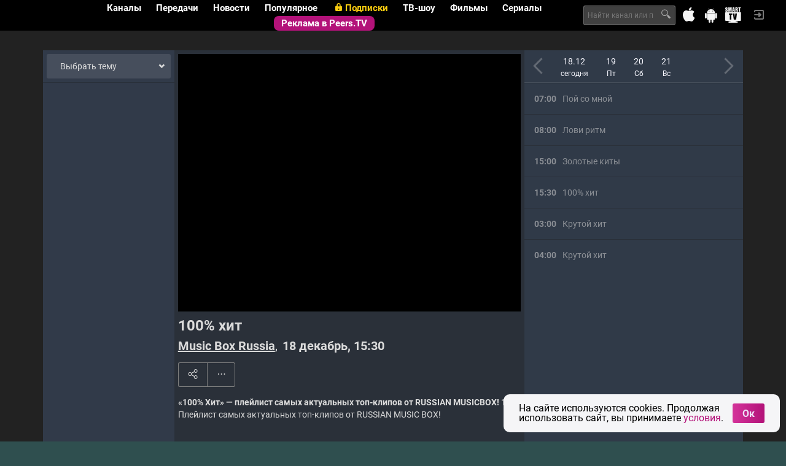

--- FILE ---
content_type: text/html; charset=UTF-8
request_url: https://peers.tv/musboxru/
body_size: 24030
content:
<!DOCTYPE html>
<html class=" lang-ru">
<head>
<title>
Music Box Russia. Смотреть онлайн эфир
</title>

<meta charset="utf-8">
<meta http-equiv="X-UA-Compatible" content="IE=edge">
<meta name="viewport" content="width=device-width, initial-scale=1.0">
<meta http-equiv="cleartype" content="on">
<meta name="mobile-web-app-capable" content="yes">
<meta name="google-site-verification" content="6sKYQsbh8K_wc3sf9K8sJ8wWkumuT8jCS2YRwr06Znk">
<meta name="yandex-verification" content="0075dcbeb929dd90">

<link rel="icon" href="/i/ptv/favicon.ico" type="image/x-icon">
<link rel="shortcut icon" href="/i/ptv/favicon.ico" type="image/x-icon">
<link rel="apple-touch-icon" href="//s0.peers.tv/i/peerstv/logo114.png">
<link rel="image_src" href="//s0.peers.tv/i/peerstv/logo255.png" type="image/png">

<meta property="og:site_name" content="peers.tv" />
<meta property="fb:app_id" content="212435888889711" />
<meta property="vk:app_id" content="3193063" />
<meta property="twitter:widgets:csp" content="on" />
<meta property="og:type" content="article" />
<meta name="twitter:card" content="summary" />
<meta property="og:title" content="Music Box Russia. Смотреть онлайн эфир" />
<meta name="twitter:title" content="Music Box Russia. Смотреть онлайн эфир" />
<meta name="title" content="Music Box Russia. Смотреть онлайн эфир" />
<meta property="og:url" content="https://peers.tv/musboxru/" />
<link rel="canonical" href="https://peers.tv/musboxru/" />
<meta property="og:description" content="Версия канала MusicBOX TV на котором Вас ждет песни только русских исполнителей." />
<meta name="description" content="Версия канала MusicBOX TV на котором Вас ждет песни только русских исполнителей." />
<meta name="twitter:description" content="Версия канала MusicBOX TV на котором Вас ждет песни только русских исполнителей." />
<meta property="og:image" content="//s2.peers.tv/data/illustrations/ills/2020/01/22/188753/188753180.png" />
<meta name="twitter:image" content="//s2.peers.tv/data/illustrations/ills/2020/01/22/188753/188753180.png" />
<link rel="image_src" href="//s2.peers.tv/data/illustrations/ills/2020/01/22/188753/188753180.png" />
<link rel="alternate" href="//m.peers.tv/musboxru/" media="only screen and (max-width: 640px)">

<link rel="stylesheet" type="text/css" href="/css/ptv/_combined.css?ver=ec2ece21fc4cc02df3e0aa8a183d57c3" media="all" />




<link rel="stylesheet" href="/data/tv/logos/logos.css" />


<!-- Google Tag Manager -->
<script>(function(w,d,s,l,i){w[l]=w[l]||[];w[l].push({'gtm.start': new Date().getTime(),event:'gtm.js'});
var f=d.getElementsByTagName(s)[0],j=d.createElement(s),dl=l!='dataLayer'?'&l='+l:'';j.async=true;
j.src='https://www.googletagmanager.com/gtm.js?id='+i+dl;f.parentNode.insertBefore(j,f);
})(window,document,'script','dataLayer','GTM-5SJCTLQ');</script>
<!-- End Google Tag Manager -->
<script src="/js/global.js"></script>
<script src="/js/lib/href_by_post.js"></script>
<script type="text/javascript">
Date_UsernameDelay("12/18/2025 22:33:25 GMT+0700");
//Date_UsernameDelay("09/17/2018 14:14:55");
window.AGENT_IP = null;
window.PROVIDER = null;
window.LOCATION = 16;
window.SCD_LANG = {"id":1,"title":"\u0420\u0443\u0441\u0441\u043a\u0438\u0439","code":"ru","is_active":true,"locale":"ru_CN.UTF-8"};
window.VK_APIID = 2385399;
window.PEERSTV_MOBILE = false;
window.PROJECT_REVISION = '2.0.12';
window.PROJECT_APPLICATION = window.PEERSTV_MOBILE ? 'Peers.TV_mobile' : 'Peers.TV';
window.PROJECT_VERSION = window.PROJECT_APPLICATION + '/' + window.PROJECT_REVISION;
window.API_URL = '//api.peers.tv';
window.AUTH_USER_ID = '977272605';
window.API_CLIENT = '43224879';
window.USER_PHONE_CONFIRMED = false;
window.IS_USER_PAID = false;
window.USER_PIN_CONFIRMED = false;
window.USER_PIN_IS_ACTIVE = true;
window.USER_PIN_IS_DEFAULT = true;
window.USER_IS_AGE_RESTRICTION = !USER_PHONE_CONFIRMED && !IS_USER_PAID || USER_PIN_IS_ACTIVE && !USER_PIN_CONFIRMED;
window.API_SECRET = '418c96d0414524fbbd382326c35965c6';
window.AUTH_TOKEN = 'eyJhbGciOiJIUzI1NiIsInR5cCI6IkpXVCJ9.eyJhdWQiOiJhY2Nlc3MiLCJleHAiOjE3NjYxNTg0MDUsImlhdCI6MTc2NjA3MjAwNSwiY2lkIjo4MSwidWlkIjo5NzcyNzI2MDUsInJlZyI6ZmFsc2UsImlwIjo1OTE0MzE0Nn0.zd8Fk88iBVwFqIBj3qAGm3ZK0qkk8_Gp89WuLN1Xgg0';
window.AUTH_EXPIRES = '2025-12-19T22:33:25+0700';
window.AUTH_REFRESH = 'eyJhbGciOiJIUzI1NiIsInR5cCI6IkpXVCJ9.eyJhdWQiOiJyZWZyZXNoIiwiZXhwIjoxNzY2Njc2ODA1LCJpYXQiOjE3NjYwNzIwMDUsImNpZCI6ODEsInVpZCI6OTc3MjcyNjA1LCJpcCI6NTkxNDMxNDZ9.FrAISmRD6tqNwPoOdO802ht_PjjmkVlhcr3jCTvEvGc';
window.BLOCKED_CHANNELS = [];
window.STREAMROOT_ENABLED = false;
window.SETEVISOR_ENABLED = false;
window.ADV_HANDSHAKE_OFF = false;
window.ADV_STOPLIST = ["74180016"];
window.ADV_DISABLED = false;
window.ADV_DELAY = 30;
window.PARTNER_ID = 43224879;
window.User = false;
window.$packages = [{id: 18,title:"🏡 Лучшее",price: 499,is_trial: true,trial_price: 1,trial_period: 7,count: 13,channels:["17406754","24969932","26552832","24970477","93364236","24972131","304146513","26424390","318958293","318958309","318958251","318958280","24970480"],image: {"17406754":[{src:"//s2.peers.tv/data/illustrations/ills/2023/07/31/364726/364726216.jpg",alt:""}],"24969932":[{src:"//s0.peers.tv/data/illustrations/ills/2018/11/09/144868/144868942.jpg",alt:""}],"26552832":[{src:"//s2.peers.tv/data/illustrations/ills/2018/11/09/144868/144868915.jpg",alt:""},{src:"//s1.peers.tv/data/illustrations/ills/2018/11/09/144868/144868916.jpg",alt:""},{src:"//s0.peers.tv/data/illustrations/ills/2018/11/09/144868/144868917.jpg",alt:""}],"24970477":[{src:"//s1.peers.tv/data/illustrations/ills/2018/11/09/144868/144868938.jpg",alt:""},{src:"//s2.peers.tv/data/illustrations/ills/2018/11/09/144868/144868939.jpg",alt:""},{src:"//s0.peers.tv/data/illustrations/ills/2018/11/09/144868/144868940.jpg",alt:""}],"93364236":[{src:"//s2.peers.tv/data/illustrations/ills/2022/12/07/329769/329769072.jpg",alt:""}],"24972131":[{src:"//s1.peers.tv/data/illustrations/ills/2022/12/07/329769/329769434.jpg",alt:""}],"304146513":[],"26424390":[],"318958293":[{src:"//s1.peers.tv/data/illustrations/ills/2022/11/02/323441/323441023.jpg",alt:""}],"318958309":[{src:"//s1.peers.tv/data/illustrations/ills/2022/11/02/323441/323441024.jpg",alt:""}],"318958251":[{src:"//s1.peers.tv/data/illustrations/ills/2023/06/28/359686/359686788.jpg",alt:""}],"318958280":[{src:"//s2.peers.tv/data/illustrations/ills/2023/06/28/359686/359686785.jpg",alt:""}],"24970480":[{src:"//s2.peers.tv/data/illustrations/ills/2018/11/19/145855/145855738.jpg",alt:""},{src:"//s2.peers.tv/data/illustrations/ills/2018/11/19/145855/145855739.jpg",alt:""},{src:"//s0.peers.tv/data/illustrations/ills/2018/11/19/145855/145855740.jpg",alt:""}]},promo: {"17406754":["//s2.peers.tv/data/illustrations/ills/2023/07/31/364726/364726216.jpg"],"24969932":["//s0.peers.tv/data/illustrations/ills/2018/11/09/144868/144868942.jpg"],"26552832":["//s2.peers.tv/data/illustrations/ills/2018/11/09/144868/144868915.jpg","//s1.peers.tv/data/illustrations/ills/2018/11/09/144868/144868916.jpg","//s0.peers.tv/data/illustrations/ills/2018/11/09/144868/144868917.jpg"],"24970477":["//s1.peers.tv/data/illustrations/ills/2018/11/09/144868/144868938.jpg","//s2.peers.tv/data/illustrations/ills/2018/11/09/144868/144868939.jpg","//s0.peers.tv/data/illustrations/ills/2018/11/09/144868/144868940.jpg"],"93364236":["//s2.peers.tv/data/illustrations/ills/2022/12/07/329769/329769072.jpg"],"24972131":["//s1.peers.tv/data/illustrations/ills/2022/12/07/329769/329769434.jpg"],"304146513":[],"26424390":[],"318958293":["//s1.peers.tv/data/illustrations/ills/2022/11/02/323441/323441023.jpg"],"318958309":["//s1.peers.tv/data/illustrations/ills/2022/11/02/323441/323441024.jpg"],"318958251":["//s1.peers.tv/data/illustrations/ills/2023/06/28/359686/359686788.jpg"],"318958280":["//s2.peers.tv/data/illustrations/ills/2023/06/28/359686/359686785.jpg"],"24970480":["//s2.peers.tv/data/illustrations/ills/2018/11/19/145855/145855738.jpg","//s2.peers.tv/data/illustrations/ills/2018/11/19/145855/145855739.jpg","//s0.peers.tv/data/illustrations/ills/2018/11/19/145855/145855740.jpg"]}},{id: 10,title:"Кинозал на ТВ",price: 199,is_trial: true,trial_price: 1,trial_period: 7,count: 3,channels:["24969932","26552832","17406545"],image: {"24969932":[{src:"//s0.peers.tv/data/illustrations/ills/2018/11/09/144868/144868942.jpg",alt:""}],"26552832":[{src:"//s2.peers.tv/data/illustrations/ills/2018/11/09/144868/144868915.jpg",alt:""},{src:"//s1.peers.tv/data/illustrations/ills/2018/11/09/144868/144868916.jpg",alt:""},{src:"//s0.peers.tv/data/illustrations/ills/2018/11/09/144868/144868917.jpg",alt:""}],"17406545":[{src:"//s1.peers.tv/data/illustrations/ills/2018/11/09/144868/144868950.jpg",alt:""},{src:"//s1.peers.tv/data/illustrations/ills/2018/11/09/144868/144868951.jpg",alt:""},{src:"//s2.peers.tv/data/illustrations/ills/2018/11/09/144868/144868952.jpg",alt:""}]},promo: {"24969932":["//s0.peers.tv/data/illustrations/ills/2018/11/09/144868/144868942.jpg"],"26552832":["//s2.peers.tv/data/illustrations/ills/2018/11/09/144868/144868915.jpg","//s1.peers.tv/data/illustrations/ills/2018/11/09/144868/144868916.jpg","//s0.peers.tv/data/illustrations/ills/2018/11/09/144868/144868917.jpg"],"17406545":["//s1.peers.tv/data/illustrations/ills/2018/11/09/144868/144868950.jpg","//s1.peers.tv/data/illustrations/ills/2018/11/09/144868/144868951.jpg","//s2.peers.tv/data/illustrations/ills/2018/11/09/144868/144868952.jpg"]}},{id: 6,title:"👪 Семейный",price: 249,is_trial: true,trial_price: 1,trial_period: 7,count: 13,channels:["299203155","26552832","24969932","24970480","24970477","23695722","17406545","17406754","304146513","10338265","318958293","318958309","439369681"],image: {"299203155":[{src:"//s0.peers.tv/data/illustrations/ills/2022/12/07/329769/329769379.jpg",alt:""}],"26552832":[{src:"//s2.peers.tv/data/illustrations/ills/2018/11/09/144868/144868915.jpg",alt:""},{src:"//s1.peers.tv/data/illustrations/ills/2018/11/09/144868/144868916.jpg",alt:""},{src:"//s0.peers.tv/data/illustrations/ills/2018/11/09/144868/144868917.jpg",alt:""}],"24969932":[{src:"//s0.peers.tv/data/illustrations/ills/2018/11/09/144868/144868942.jpg",alt:""}],"24970480":[{src:"//s2.peers.tv/data/illustrations/ills/2018/11/19/145855/145855738.jpg",alt:""},{src:"//s2.peers.tv/data/illustrations/ills/2018/11/19/145855/145855739.jpg",alt:""},{src:"//s0.peers.tv/data/illustrations/ills/2018/11/19/145855/145855740.jpg",alt:""}],"24970477":[{src:"//s1.peers.tv/data/illustrations/ills/2018/11/09/144868/144868938.jpg",alt:""},{src:"//s2.peers.tv/data/illustrations/ills/2018/11/09/144868/144868939.jpg",alt:""},{src:"//s0.peers.tv/data/illustrations/ills/2018/11/09/144868/144868940.jpg",alt:""}],"23695722":[{src:"//s0.peers.tv/data/illustrations/ills/2018/11/09/144868/144868947.jpg",alt:""},{src:"//s0.peers.tv/data/illustrations/ills/2018/11/09/144868/144868948.jpg",alt:""},{src:"//s1.peers.tv/data/illustrations/ills/2018/11/09/144868/144868949.jpg",alt:""}],"17406545":[{src:"//s1.peers.tv/data/illustrations/ills/2018/11/09/144868/144868950.jpg",alt:""},{src:"//s1.peers.tv/data/illustrations/ills/2018/11/09/144868/144868951.jpg",alt:""},{src:"//s2.peers.tv/data/illustrations/ills/2018/11/09/144868/144868952.jpg",alt:""}],"17406754":[{src:"//s2.peers.tv/data/illustrations/ills/2023/07/31/364726/364726216.jpg",alt:""}],"304146513":[],"10338265":[],"318958293":[{src:"//s1.peers.tv/data/illustrations/ills/2022/11/02/323441/323441023.jpg",alt:""}],"318958309":[{src:"//s1.peers.tv/data/illustrations/ills/2022/11/02/323441/323441024.jpg",alt:""}],"439369681":[]},promo: {"299203155":["//s0.peers.tv/data/illustrations/ills/2022/12/07/329769/329769379.jpg"],"26552832":["//s2.peers.tv/data/illustrations/ills/2018/11/09/144868/144868915.jpg","//s1.peers.tv/data/illustrations/ills/2018/11/09/144868/144868916.jpg","//s0.peers.tv/data/illustrations/ills/2018/11/09/144868/144868917.jpg"],"24969932":["//s0.peers.tv/data/illustrations/ills/2018/11/09/144868/144868942.jpg"],"24970480":["//s2.peers.tv/data/illustrations/ills/2018/11/19/145855/145855738.jpg","//s2.peers.tv/data/illustrations/ills/2018/11/19/145855/145855739.jpg","//s0.peers.tv/data/illustrations/ills/2018/11/19/145855/145855740.jpg"],"24970477":["//s1.peers.tv/data/illustrations/ills/2018/11/09/144868/144868938.jpg","//s2.peers.tv/data/illustrations/ills/2018/11/09/144868/144868939.jpg","//s0.peers.tv/data/illustrations/ills/2018/11/09/144868/144868940.jpg"],"23695722":["//s0.peers.tv/data/illustrations/ills/2018/11/09/144868/144868947.jpg","//s0.peers.tv/data/illustrations/ills/2018/11/09/144868/144868948.jpg","//s1.peers.tv/data/illustrations/ills/2018/11/09/144868/144868949.jpg"],"17406545":["//s1.peers.tv/data/illustrations/ills/2018/11/09/144868/144868950.jpg","//s1.peers.tv/data/illustrations/ills/2018/11/09/144868/144868951.jpg","//s2.peers.tv/data/illustrations/ills/2018/11/09/144868/144868952.jpg"],"17406754":["//s2.peers.tv/data/illustrations/ills/2023/07/31/364726/364726216.jpg"],"304146513":[],"10338265":[],"318958293":["//s1.peers.tv/data/illustrations/ills/2022/11/02/323441/323441023.jpg"],"318958309":["//s1.peers.tv/data/illustrations/ills/2022/11/02/323441/323441024.jpg"],"439369681":[]}},{id: 13,title:"🎬 Кинозал",price: 499,is_trial: true,trial_price: 1,trial_period: 7,count: 14,channels:["232548433","26424384","24969932","26552832","17406545","26424390","439369681","318958251","318958280","249812940","93364236","26424387","24972131","10338273"],image: {"232548433":[{src:"//s1.peers.tv/data/illustrations/ills/2022/11/02/323441/323441037.jpg",alt:""}],"26424384":[],"24969932":[{src:"//s0.peers.tv/data/illustrations/ills/2018/11/09/144868/144868942.jpg",alt:""}],"26552832":[{src:"//s2.peers.tv/data/illustrations/ills/2018/11/09/144868/144868915.jpg",alt:""},{src:"//s1.peers.tv/data/illustrations/ills/2018/11/09/144868/144868916.jpg",alt:""},{src:"//s0.peers.tv/data/illustrations/ills/2018/11/09/144868/144868917.jpg",alt:""}],"17406545":[{src:"//s1.peers.tv/data/illustrations/ills/2018/11/09/144868/144868950.jpg",alt:""},{src:"//s1.peers.tv/data/illustrations/ills/2018/11/09/144868/144868951.jpg",alt:""},{src:"//s2.peers.tv/data/illustrations/ills/2018/11/09/144868/144868952.jpg",alt:""}],"26424390":[],"439369681":[],"318958251":[{src:"//s1.peers.tv/data/illustrations/ills/2023/06/28/359686/359686788.jpg",alt:""}],"318958280":[{src:"//s2.peers.tv/data/illustrations/ills/2023/06/28/359686/359686785.jpg",alt:""}],"249812940":[{src:"//s1.peers.tv/data/illustrations/ills/2022/12/07/329769/329769013.jpg",alt:""}],"93364236":[{src:"//s2.peers.tv/data/illustrations/ills/2022/12/07/329769/329769072.jpg",alt:""}],"26424387":[{src:"//s1.peers.tv/data/illustrations/ills/2022/12/07/329769/329769026.jpg",alt:""}],"24972131":[{src:"//s1.peers.tv/data/illustrations/ills/2022/12/07/329769/329769434.jpg",alt:""}],"10338273":[{src:"//s0.peers.tv/data/illustrations/ills/2022/12/07/329769/329769429.jpg",alt:""}]},promo: {"232548433":["//s1.peers.tv/data/illustrations/ills/2022/11/02/323441/323441037.jpg"],"26424384":[],"24969932":["//s0.peers.tv/data/illustrations/ills/2018/11/09/144868/144868942.jpg"],"26552832":["//s2.peers.tv/data/illustrations/ills/2018/11/09/144868/144868915.jpg","//s1.peers.tv/data/illustrations/ills/2018/11/09/144868/144868916.jpg","//s0.peers.tv/data/illustrations/ills/2018/11/09/144868/144868917.jpg"],"17406545":["//s1.peers.tv/data/illustrations/ills/2018/11/09/144868/144868950.jpg","//s1.peers.tv/data/illustrations/ills/2018/11/09/144868/144868951.jpg","//s2.peers.tv/data/illustrations/ills/2018/11/09/144868/144868952.jpg"],"26424390":[],"439369681":[],"318958251":["//s1.peers.tv/data/illustrations/ills/2023/06/28/359686/359686788.jpg"],"318958280":["//s2.peers.tv/data/illustrations/ills/2023/06/28/359686/359686785.jpg"],"249812940":["//s1.peers.tv/data/illustrations/ills/2022/12/07/329769/329769013.jpg"],"93364236":["//s2.peers.tv/data/illustrations/ills/2022/12/07/329769/329769072.jpg"],"26424387":["//s1.peers.tv/data/illustrations/ills/2022/12/07/329769/329769026.jpg"],"24972131":["//s1.peers.tv/data/illustrations/ills/2022/12/07/329769/329769434.jpg"],"10338273":["//s0.peers.tv/data/illustrations/ills/2022/12/07/329769/329769429.jpg"]}},{id: 2,title:"😎 Отключить рекламу",price: 249,is_trial: true,trial_price: 1,trial_period: 7,count: 24,channels:["24970480","24970477","23695722","28550937","26424390","26424384","299203155","439369681","10338273","304146513","24972131","10338265","93364236","26424387","318958280","232548433","249812940","17406754","318958251","318958309","24969932","17406545","26552832","318958293"],image: {"24970480":[{src:"//s2.peers.tv/data/illustrations/ills/2018/11/19/145855/145855738.jpg",alt:""},{src:"//s2.peers.tv/data/illustrations/ills/2018/11/19/145855/145855739.jpg",alt:""},{src:"//s0.peers.tv/data/illustrations/ills/2018/11/19/145855/145855740.jpg",alt:""}],"24970477":[{src:"//s1.peers.tv/data/illustrations/ills/2018/11/09/144868/144868938.jpg",alt:""},{src:"//s2.peers.tv/data/illustrations/ills/2018/11/09/144868/144868939.jpg",alt:""},{src:"//s0.peers.tv/data/illustrations/ills/2018/11/09/144868/144868940.jpg",alt:""}],"23695722":[{src:"//s0.peers.tv/data/illustrations/ills/2018/11/09/144868/144868947.jpg",alt:""},{src:"//s0.peers.tv/data/illustrations/ills/2018/11/09/144868/144868948.jpg",alt:""},{src:"//s1.peers.tv/data/illustrations/ills/2018/11/09/144868/144868949.jpg",alt:""}],"28550937":[],"26424390":[],"26424384":[],"299203155":[{src:"//s0.peers.tv/data/illustrations/ills/2022/12/07/329769/329769379.jpg",alt:""}],"439369681":[],"10338273":[{src:"//s0.peers.tv/data/illustrations/ills/2022/12/07/329769/329769429.jpg",alt:""}],"304146513":[],"24972131":[{src:"//s1.peers.tv/data/illustrations/ills/2022/12/07/329769/329769434.jpg",alt:""}],"10338265":[],"93364236":[{src:"//s2.peers.tv/data/illustrations/ills/2022/12/07/329769/329769072.jpg",alt:""}],"26424387":[{src:"//s1.peers.tv/data/illustrations/ills/2022/12/07/329769/329769026.jpg",alt:""}],"318958280":[{src:"//s2.peers.tv/data/illustrations/ills/2023/06/28/359686/359686785.jpg",alt:""}],"232548433":[{src:"//s1.peers.tv/data/illustrations/ills/2022/11/02/323441/323441037.jpg",alt:""}],"249812940":[{src:"//s1.peers.tv/data/illustrations/ills/2022/12/07/329769/329769013.jpg",alt:""}],"17406754":[{src:"//s2.peers.tv/data/illustrations/ills/2023/07/31/364726/364726216.jpg",alt:""}],"318958251":[{src:"//s1.peers.tv/data/illustrations/ills/2023/06/28/359686/359686788.jpg",alt:""}],"318958309":[{src:"//s1.peers.tv/data/illustrations/ills/2022/11/02/323441/323441024.jpg",alt:""}],"24969932":[{src:"//s0.peers.tv/data/illustrations/ills/2018/11/09/144868/144868942.jpg",alt:""}],"17406545":[{src:"//s1.peers.tv/data/illustrations/ills/2018/11/09/144868/144868950.jpg",alt:""},{src:"//s1.peers.tv/data/illustrations/ills/2018/11/09/144868/144868951.jpg",alt:""},{src:"//s2.peers.tv/data/illustrations/ills/2018/11/09/144868/144868952.jpg",alt:""}],"26552832":[{src:"//s2.peers.tv/data/illustrations/ills/2018/11/09/144868/144868915.jpg",alt:""},{src:"//s1.peers.tv/data/illustrations/ills/2018/11/09/144868/144868916.jpg",alt:""},{src:"//s0.peers.tv/data/illustrations/ills/2018/11/09/144868/144868917.jpg",alt:""}],"318958293":[{src:"//s1.peers.tv/data/illustrations/ills/2022/11/02/323441/323441023.jpg",alt:""}]},promo: {"24970480":["//s2.peers.tv/data/illustrations/ills/2018/11/19/145855/145855738.jpg","//s2.peers.tv/data/illustrations/ills/2018/11/19/145855/145855739.jpg","//s0.peers.tv/data/illustrations/ills/2018/11/19/145855/145855740.jpg"],"24970477":["//s1.peers.tv/data/illustrations/ills/2018/11/09/144868/144868938.jpg","//s2.peers.tv/data/illustrations/ills/2018/11/09/144868/144868939.jpg","//s0.peers.tv/data/illustrations/ills/2018/11/09/144868/144868940.jpg"],"23695722":["//s0.peers.tv/data/illustrations/ills/2018/11/09/144868/144868947.jpg","//s0.peers.tv/data/illustrations/ills/2018/11/09/144868/144868948.jpg","//s1.peers.tv/data/illustrations/ills/2018/11/09/144868/144868949.jpg"],"28550937":[],"26424390":[],"26424384":[],"299203155":["//s0.peers.tv/data/illustrations/ills/2022/12/07/329769/329769379.jpg"],"439369681":[],"10338273":["//s0.peers.tv/data/illustrations/ills/2022/12/07/329769/329769429.jpg"],"304146513":[],"24972131":["//s1.peers.tv/data/illustrations/ills/2022/12/07/329769/329769434.jpg"],"10338265":[],"93364236":["//s2.peers.tv/data/illustrations/ills/2022/12/07/329769/329769072.jpg"],"26424387":["//s1.peers.tv/data/illustrations/ills/2022/12/07/329769/329769026.jpg"],"318958280":["//s2.peers.tv/data/illustrations/ills/2023/06/28/359686/359686785.jpg"],"232548433":["//s1.peers.tv/data/illustrations/ills/2022/11/02/323441/323441037.jpg"],"249812940":["//s1.peers.tv/data/illustrations/ills/2022/12/07/329769/329769013.jpg"],"17406754":["//s2.peers.tv/data/illustrations/ills/2023/07/31/364726/364726216.jpg"],"318958251":["//s1.peers.tv/data/illustrations/ills/2023/06/28/359686/359686788.jpg"],"318958309":["//s1.peers.tv/data/illustrations/ills/2022/11/02/323441/323441024.jpg"],"24969932":["//s0.peers.tv/data/illustrations/ills/2018/11/09/144868/144868942.jpg"],"17406545":["//s1.peers.tv/data/illustrations/ills/2018/11/09/144868/144868950.jpg","//s1.peers.tv/data/illustrations/ills/2018/11/09/144868/144868951.jpg","//s2.peers.tv/data/illustrations/ills/2018/11/09/144868/144868952.jpg"],"26552832":["//s2.peers.tv/data/illustrations/ills/2018/11/09/144868/144868915.jpg","//s1.peers.tv/data/illustrations/ills/2018/11/09/144868/144868916.jpg","//s0.peers.tv/data/illustrations/ills/2018/11/09/144868/144868917.jpg"],"318958293":["//s1.peers.tv/data/illustrations/ills/2022/11/02/323441/323441023.jpg"]}},{id: 10,title:"Кинозал на ТВ",price: 149,is_trial: true,trial_price: 1,trial_period: 31,count: 3,channels:["24969932","26552832","17406545"],image: {"24969932":[{src:"//s0.peers.tv/data/illustrations/ills/2018/11/09/144868/144868942.jpg",alt:""}],"26552832":[{src:"//s2.peers.tv/data/illustrations/ills/2018/11/09/144868/144868915.jpg",alt:""},{src:"//s1.peers.tv/data/illustrations/ills/2018/11/09/144868/144868916.jpg",alt:""},{src:"//s0.peers.tv/data/illustrations/ills/2018/11/09/144868/144868917.jpg",alt:""}],"17406545":[{src:"//s1.peers.tv/data/illustrations/ills/2018/11/09/144868/144868950.jpg",alt:""},{src:"//s1.peers.tv/data/illustrations/ills/2018/11/09/144868/144868951.jpg",alt:""},{src:"//s2.peers.tv/data/illustrations/ills/2018/11/09/144868/144868952.jpg",alt:""}]},promo: {"24969932":["//s0.peers.tv/data/illustrations/ills/2018/11/09/144868/144868942.jpg"],"26552832":["//s2.peers.tv/data/illustrations/ills/2018/11/09/144868/144868915.jpg","//s1.peers.tv/data/illustrations/ills/2018/11/09/144868/144868916.jpg","//s0.peers.tv/data/illustrations/ills/2018/11/09/144868/144868917.jpg"],"17406545":["//s1.peers.tv/data/illustrations/ills/2018/11/09/144868/144868950.jpg","//s1.peers.tv/data/illustrations/ills/2018/11/09/144868/144868951.jpg","//s2.peers.tv/data/illustrations/ills/2018/11/09/144868/144868952.jpg"]}},{id: 6,title:"👪 Семейный",price: 249,is_trial: true,trial_price: 1,trial_period: 62,count: 13,channels:["299203155","26552832","24969932","24970480","24970477","23695722","17406545","17406754","304146513","10338265","318958293","318958309","439369681"],image: {"299203155":[{src:"//s0.peers.tv/data/illustrations/ills/2022/12/07/329769/329769379.jpg",alt:""}],"26552832":[{src:"//s2.peers.tv/data/illustrations/ills/2018/11/09/144868/144868915.jpg",alt:""},{src:"//s1.peers.tv/data/illustrations/ills/2018/11/09/144868/144868916.jpg",alt:""},{src:"//s0.peers.tv/data/illustrations/ills/2018/11/09/144868/144868917.jpg",alt:""}],"24969932":[{src:"//s0.peers.tv/data/illustrations/ills/2018/11/09/144868/144868942.jpg",alt:""}],"24970480":[{src:"//s2.peers.tv/data/illustrations/ills/2018/11/19/145855/145855738.jpg",alt:""},{src:"//s2.peers.tv/data/illustrations/ills/2018/11/19/145855/145855739.jpg",alt:""},{src:"//s0.peers.tv/data/illustrations/ills/2018/11/19/145855/145855740.jpg",alt:""}],"24970477":[{src:"//s1.peers.tv/data/illustrations/ills/2018/11/09/144868/144868938.jpg",alt:""},{src:"//s2.peers.tv/data/illustrations/ills/2018/11/09/144868/144868939.jpg",alt:""},{src:"//s0.peers.tv/data/illustrations/ills/2018/11/09/144868/144868940.jpg",alt:""}],"23695722":[{src:"//s0.peers.tv/data/illustrations/ills/2018/11/09/144868/144868947.jpg",alt:""},{src:"//s0.peers.tv/data/illustrations/ills/2018/11/09/144868/144868948.jpg",alt:""},{src:"//s1.peers.tv/data/illustrations/ills/2018/11/09/144868/144868949.jpg",alt:""}],"17406545":[{src:"//s1.peers.tv/data/illustrations/ills/2018/11/09/144868/144868950.jpg",alt:""},{src:"//s1.peers.tv/data/illustrations/ills/2018/11/09/144868/144868951.jpg",alt:""},{src:"//s2.peers.tv/data/illustrations/ills/2018/11/09/144868/144868952.jpg",alt:""}],"17406754":[{src:"//s2.peers.tv/data/illustrations/ills/2023/07/31/364726/364726216.jpg",alt:""}],"304146513":[],"10338265":[],"318958293":[{src:"//s1.peers.tv/data/illustrations/ills/2022/11/02/323441/323441023.jpg",alt:""}],"318958309":[{src:"//s1.peers.tv/data/illustrations/ills/2022/11/02/323441/323441024.jpg",alt:""}],"439369681":[]},promo: {"299203155":["//s0.peers.tv/data/illustrations/ills/2022/12/07/329769/329769379.jpg"],"26552832":["//s2.peers.tv/data/illustrations/ills/2018/11/09/144868/144868915.jpg","//s1.peers.tv/data/illustrations/ills/2018/11/09/144868/144868916.jpg","//s0.peers.tv/data/illustrations/ills/2018/11/09/144868/144868917.jpg"],"24969932":["//s0.peers.tv/data/illustrations/ills/2018/11/09/144868/144868942.jpg"],"24970480":["//s2.peers.tv/data/illustrations/ills/2018/11/19/145855/145855738.jpg","//s2.peers.tv/data/illustrations/ills/2018/11/19/145855/145855739.jpg","//s0.peers.tv/data/illustrations/ills/2018/11/19/145855/145855740.jpg"],"24970477":["//s1.peers.tv/data/illustrations/ills/2018/11/09/144868/144868938.jpg","//s2.peers.tv/data/illustrations/ills/2018/11/09/144868/144868939.jpg","//s0.peers.tv/data/illustrations/ills/2018/11/09/144868/144868940.jpg"],"23695722":["//s0.peers.tv/data/illustrations/ills/2018/11/09/144868/144868947.jpg","//s0.peers.tv/data/illustrations/ills/2018/11/09/144868/144868948.jpg","//s1.peers.tv/data/illustrations/ills/2018/11/09/144868/144868949.jpg"],"17406545":["//s1.peers.tv/data/illustrations/ills/2018/11/09/144868/144868950.jpg","//s1.peers.tv/data/illustrations/ills/2018/11/09/144868/144868951.jpg","//s2.peers.tv/data/illustrations/ills/2018/11/09/144868/144868952.jpg"],"17406754":["//s2.peers.tv/data/illustrations/ills/2023/07/31/364726/364726216.jpg"],"304146513":[],"10338265":[],"318958293":["//s1.peers.tv/data/illustrations/ills/2022/11/02/323441/323441023.jpg"],"318958309":["//s1.peers.tv/data/illustrations/ills/2022/11/02/323441/323441024.jpg"],"439369681":[]}},{id: 18,title:"🏡 Лучшее",price: 499,is_trial: true,trial_price: 1,trial_period: 31,count: 13,channels:["17406754","24969932","26552832","24970477","93364236","24972131","304146513","26424390","318958293","318958309","318958251","318958280","24970480"],image: {"17406754":[{src:"//s2.peers.tv/data/illustrations/ills/2023/07/31/364726/364726216.jpg",alt:""}],"24969932":[{src:"//s0.peers.tv/data/illustrations/ills/2018/11/09/144868/144868942.jpg",alt:""}],"26552832":[{src:"//s2.peers.tv/data/illustrations/ills/2018/11/09/144868/144868915.jpg",alt:""},{src:"//s1.peers.tv/data/illustrations/ills/2018/11/09/144868/144868916.jpg",alt:""},{src:"//s0.peers.tv/data/illustrations/ills/2018/11/09/144868/144868917.jpg",alt:""}],"24970477":[{src:"//s1.peers.tv/data/illustrations/ills/2018/11/09/144868/144868938.jpg",alt:""},{src:"//s2.peers.tv/data/illustrations/ills/2018/11/09/144868/144868939.jpg",alt:""},{src:"//s0.peers.tv/data/illustrations/ills/2018/11/09/144868/144868940.jpg",alt:""}],"93364236":[{src:"//s2.peers.tv/data/illustrations/ills/2022/12/07/329769/329769072.jpg",alt:""}],"24972131":[{src:"//s1.peers.tv/data/illustrations/ills/2022/12/07/329769/329769434.jpg",alt:""}],"304146513":[],"26424390":[],"318958293":[{src:"//s1.peers.tv/data/illustrations/ills/2022/11/02/323441/323441023.jpg",alt:""}],"318958309":[{src:"//s1.peers.tv/data/illustrations/ills/2022/11/02/323441/323441024.jpg",alt:""}],"318958251":[{src:"//s1.peers.tv/data/illustrations/ills/2023/06/28/359686/359686788.jpg",alt:""}],"318958280":[{src:"//s2.peers.tv/data/illustrations/ills/2023/06/28/359686/359686785.jpg",alt:""}],"24970480":[{src:"//s2.peers.tv/data/illustrations/ills/2018/11/19/145855/145855738.jpg",alt:""},{src:"//s2.peers.tv/data/illustrations/ills/2018/11/19/145855/145855739.jpg",alt:""},{src:"//s0.peers.tv/data/illustrations/ills/2018/11/19/145855/145855740.jpg",alt:""}]},promo: {"17406754":["//s2.peers.tv/data/illustrations/ills/2023/07/31/364726/364726216.jpg"],"24969932":["//s0.peers.tv/data/illustrations/ills/2018/11/09/144868/144868942.jpg"],"26552832":["//s2.peers.tv/data/illustrations/ills/2018/11/09/144868/144868915.jpg","//s1.peers.tv/data/illustrations/ills/2018/11/09/144868/144868916.jpg","//s0.peers.tv/data/illustrations/ills/2018/11/09/144868/144868917.jpg"],"24970477":["//s1.peers.tv/data/illustrations/ills/2018/11/09/144868/144868938.jpg","//s2.peers.tv/data/illustrations/ills/2018/11/09/144868/144868939.jpg","//s0.peers.tv/data/illustrations/ills/2018/11/09/144868/144868940.jpg"],"93364236":["//s2.peers.tv/data/illustrations/ills/2022/12/07/329769/329769072.jpg"],"24972131":["//s1.peers.tv/data/illustrations/ills/2022/12/07/329769/329769434.jpg"],"304146513":[],"26424390":[],"318958293":["//s1.peers.tv/data/illustrations/ills/2022/11/02/323441/323441023.jpg"],"318958309":["//s1.peers.tv/data/illustrations/ills/2022/11/02/323441/323441024.jpg"],"318958251":["//s1.peers.tv/data/illustrations/ills/2023/06/28/359686/359686788.jpg"],"318958280":["//s2.peers.tv/data/illustrations/ills/2023/06/28/359686/359686785.jpg"],"24970480":["//s2.peers.tv/data/illustrations/ills/2018/11/19/145855/145855738.jpg","//s2.peers.tv/data/illustrations/ills/2018/11/19/145855/145855739.jpg","//s0.peers.tv/data/illustrations/ills/2018/11/19/145855/145855740.jpg"]}},{id: 10,title:"Кинозал на ТВ",price: 149,is_trial: true,trial_price: 15,trial_period: 31,count: 3,channels:["24969932","26552832","17406545"],image: {"24969932":[{src:"//s0.peers.tv/data/illustrations/ills/2018/11/09/144868/144868942.jpg",alt:""}],"26552832":[{src:"//s2.peers.tv/data/illustrations/ills/2018/11/09/144868/144868915.jpg",alt:""},{src:"//s1.peers.tv/data/illustrations/ills/2018/11/09/144868/144868916.jpg",alt:""},{src:"//s0.peers.tv/data/illustrations/ills/2018/11/09/144868/144868917.jpg",alt:""}],"17406545":[{src:"//s1.peers.tv/data/illustrations/ills/2018/11/09/144868/144868950.jpg",alt:""},{src:"//s1.peers.tv/data/illustrations/ills/2018/11/09/144868/144868951.jpg",alt:""},{src:"//s2.peers.tv/data/illustrations/ills/2018/11/09/144868/144868952.jpg",alt:""}]},promo: {"24969932":["//s0.peers.tv/data/illustrations/ills/2018/11/09/144868/144868942.jpg"],"26552832":["//s2.peers.tv/data/illustrations/ills/2018/11/09/144868/144868915.jpg","//s1.peers.tv/data/illustrations/ills/2018/11/09/144868/144868916.jpg","//s0.peers.tv/data/illustrations/ills/2018/11/09/144868/144868917.jpg"],"17406545":["//s1.peers.tv/data/illustrations/ills/2018/11/09/144868/144868950.jpg","//s1.peers.tv/data/illustrations/ills/2018/11/09/144868/144868951.jpg","//s2.peers.tv/data/illustrations/ills/2018/11/09/144868/144868952.jpg"]}},{id: 13,title:"🎬 Кинозал",price: 499,is_trial: true,trial_price: 1,trial_period: 31,count: 14,channels:["232548433","26424384","24969932","26552832","17406545","26424390","439369681","318958251","318958280","249812940","93364236","26424387","24972131","10338273"],image: {"232548433":[{src:"//s1.peers.tv/data/illustrations/ills/2022/11/02/323441/323441037.jpg",alt:""}],"26424384":[],"24969932":[{src:"//s0.peers.tv/data/illustrations/ills/2018/11/09/144868/144868942.jpg",alt:""}],"26552832":[{src:"//s2.peers.tv/data/illustrations/ills/2018/11/09/144868/144868915.jpg",alt:""},{src:"//s1.peers.tv/data/illustrations/ills/2018/11/09/144868/144868916.jpg",alt:""},{src:"//s0.peers.tv/data/illustrations/ills/2018/11/09/144868/144868917.jpg",alt:""}],"17406545":[{src:"//s1.peers.tv/data/illustrations/ills/2018/11/09/144868/144868950.jpg",alt:""},{src:"//s1.peers.tv/data/illustrations/ills/2018/11/09/144868/144868951.jpg",alt:""},{src:"//s2.peers.tv/data/illustrations/ills/2018/11/09/144868/144868952.jpg",alt:""}],"26424390":[],"439369681":[],"318958251":[{src:"//s1.peers.tv/data/illustrations/ills/2023/06/28/359686/359686788.jpg",alt:""}],"318958280":[{src:"//s2.peers.tv/data/illustrations/ills/2023/06/28/359686/359686785.jpg",alt:""}],"249812940":[{src:"//s1.peers.tv/data/illustrations/ills/2022/12/07/329769/329769013.jpg",alt:""}],"93364236":[{src:"//s2.peers.tv/data/illustrations/ills/2022/12/07/329769/329769072.jpg",alt:""}],"26424387":[{src:"//s1.peers.tv/data/illustrations/ills/2022/12/07/329769/329769026.jpg",alt:""}],"24972131":[{src:"//s1.peers.tv/data/illustrations/ills/2022/12/07/329769/329769434.jpg",alt:""}],"10338273":[{src:"//s0.peers.tv/data/illustrations/ills/2022/12/07/329769/329769429.jpg",alt:""}]},promo: {"232548433":["//s1.peers.tv/data/illustrations/ills/2022/11/02/323441/323441037.jpg"],"26424384":[],"24969932":["//s0.peers.tv/data/illustrations/ills/2018/11/09/144868/144868942.jpg"],"26552832":["//s2.peers.tv/data/illustrations/ills/2018/11/09/144868/144868915.jpg","//s1.peers.tv/data/illustrations/ills/2018/11/09/144868/144868916.jpg","//s0.peers.tv/data/illustrations/ills/2018/11/09/144868/144868917.jpg"],"17406545":["//s1.peers.tv/data/illustrations/ills/2018/11/09/144868/144868950.jpg","//s1.peers.tv/data/illustrations/ills/2018/11/09/144868/144868951.jpg","//s2.peers.tv/data/illustrations/ills/2018/11/09/144868/144868952.jpg"],"26424390":[],"439369681":[],"318958251":["//s1.peers.tv/data/illustrations/ills/2023/06/28/359686/359686788.jpg"],"318958280":["//s2.peers.tv/data/illustrations/ills/2023/06/28/359686/359686785.jpg"],"249812940":["//s1.peers.tv/data/illustrations/ills/2022/12/07/329769/329769013.jpg"],"93364236":["//s2.peers.tv/data/illustrations/ills/2022/12/07/329769/329769072.jpg"],"26424387":["//s1.peers.tv/data/illustrations/ills/2022/12/07/329769/329769026.jpg"],"24972131":["//s1.peers.tv/data/illustrations/ills/2022/12/07/329769/329769434.jpg"],"10338273":["//s0.peers.tv/data/illustrations/ills/2022/12/07/329769/329769429.jpg"]}},{id: 13,title:"🎬 Кинозал",price: 499,is_trial: true,trial_price: 1,trial_period: 31,count: 14,channels:["232548433","26424384","24969932","26552832","17406545","26424390","439369681","318958251","318958280","249812940","93364236","26424387","24972131","10338273"],image: {"232548433":[{src:"//s1.peers.tv/data/illustrations/ills/2022/11/02/323441/323441037.jpg",alt:""}],"26424384":[],"24969932":[{src:"//s0.peers.tv/data/illustrations/ills/2018/11/09/144868/144868942.jpg",alt:""}],"26552832":[{src:"//s2.peers.tv/data/illustrations/ills/2018/11/09/144868/144868915.jpg",alt:""},{src:"//s1.peers.tv/data/illustrations/ills/2018/11/09/144868/144868916.jpg",alt:""},{src:"//s0.peers.tv/data/illustrations/ills/2018/11/09/144868/144868917.jpg",alt:""}],"17406545":[{src:"//s1.peers.tv/data/illustrations/ills/2018/11/09/144868/144868950.jpg",alt:""},{src:"//s1.peers.tv/data/illustrations/ills/2018/11/09/144868/144868951.jpg",alt:""},{src:"//s2.peers.tv/data/illustrations/ills/2018/11/09/144868/144868952.jpg",alt:""}],"26424390":[],"439369681":[],"318958251":[{src:"//s1.peers.tv/data/illustrations/ills/2023/06/28/359686/359686788.jpg",alt:""}],"318958280":[{src:"//s2.peers.tv/data/illustrations/ills/2023/06/28/359686/359686785.jpg",alt:""}],"249812940":[{src:"//s1.peers.tv/data/illustrations/ills/2022/12/07/329769/329769013.jpg",alt:""}],"93364236":[{src:"//s2.peers.tv/data/illustrations/ills/2022/12/07/329769/329769072.jpg",alt:""}],"26424387":[{src:"//s1.peers.tv/data/illustrations/ills/2022/12/07/329769/329769026.jpg",alt:""}],"24972131":[{src:"//s1.peers.tv/data/illustrations/ills/2022/12/07/329769/329769434.jpg",alt:""}],"10338273":[{src:"//s0.peers.tv/data/illustrations/ills/2022/12/07/329769/329769429.jpg",alt:""}]},promo: {"232548433":["//s1.peers.tv/data/illustrations/ills/2022/11/02/323441/323441037.jpg"],"26424384":[],"24969932":["//s0.peers.tv/data/illustrations/ills/2018/11/09/144868/144868942.jpg"],"26552832":["//s2.peers.tv/data/illustrations/ills/2018/11/09/144868/144868915.jpg","//s1.peers.tv/data/illustrations/ills/2018/11/09/144868/144868916.jpg","//s0.peers.tv/data/illustrations/ills/2018/11/09/144868/144868917.jpg"],"17406545":["//s1.peers.tv/data/illustrations/ills/2018/11/09/144868/144868950.jpg","//s1.peers.tv/data/illustrations/ills/2018/11/09/144868/144868951.jpg","//s2.peers.tv/data/illustrations/ills/2018/11/09/144868/144868952.jpg"],"26424390":[],"439369681":[],"318958251":["//s1.peers.tv/data/illustrations/ills/2023/06/28/359686/359686788.jpg"],"318958280":["//s2.peers.tv/data/illustrations/ills/2023/06/28/359686/359686785.jpg"],"249812940":["//s1.peers.tv/data/illustrations/ills/2022/12/07/329769/329769013.jpg"],"93364236":["//s2.peers.tv/data/illustrations/ills/2022/12/07/329769/329769072.jpg"],"26424387":["//s1.peers.tv/data/illustrations/ills/2022/12/07/329769/329769026.jpg"],"24972131":["//s1.peers.tv/data/illustrations/ills/2022/12/07/329769/329769434.jpg"],"10338273":["//s0.peers.tv/data/illustrations/ills/2022/12/07/329769/329769429.jpg"]}},{id: 13,title:"🎬 Кинозал",price: 499,is_trial: true,trial_price: 1,trial_period: 31,count: 14,channels:["232548433","26424384","24969932","26552832","17406545","26424390","439369681","318958251","318958280","249812940","93364236","26424387","24972131","10338273"],image: {"232548433":[{src:"//s1.peers.tv/data/illustrations/ills/2022/11/02/323441/323441037.jpg",alt:""}],"26424384":[],"24969932":[{src:"//s0.peers.tv/data/illustrations/ills/2018/11/09/144868/144868942.jpg",alt:""}],"26552832":[{src:"//s2.peers.tv/data/illustrations/ills/2018/11/09/144868/144868915.jpg",alt:""},{src:"//s1.peers.tv/data/illustrations/ills/2018/11/09/144868/144868916.jpg",alt:""},{src:"//s0.peers.tv/data/illustrations/ills/2018/11/09/144868/144868917.jpg",alt:""}],"17406545":[{src:"//s1.peers.tv/data/illustrations/ills/2018/11/09/144868/144868950.jpg",alt:""},{src:"//s1.peers.tv/data/illustrations/ills/2018/11/09/144868/144868951.jpg",alt:""},{src:"//s2.peers.tv/data/illustrations/ills/2018/11/09/144868/144868952.jpg",alt:""}],"26424390":[],"439369681":[],"318958251":[{src:"//s1.peers.tv/data/illustrations/ills/2023/06/28/359686/359686788.jpg",alt:""}],"318958280":[{src:"//s2.peers.tv/data/illustrations/ills/2023/06/28/359686/359686785.jpg",alt:""}],"249812940":[{src:"//s1.peers.tv/data/illustrations/ills/2022/12/07/329769/329769013.jpg",alt:""}],"93364236":[{src:"//s2.peers.tv/data/illustrations/ills/2022/12/07/329769/329769072.jpg",alt:""}],"26424387":[{src:"//s1.peers.tv/data/illustrations/ills/2022/12/07/329769/329769026.jpg",alt:""}],"24972131":[{src:"//s1.peers.tv/data/illustrations/ills/2022/12/07/329769/329769434.jpg",alt:""}],"10338273":[{src:"//s0.peers.tv/data/illustrations/ills/2022/12/07/329769/329769429.jpg",alt:""}]},promo: {"232548433":["//s1.peers.tv/data/illustrations/ills/2022/11/02/323441/323441037.jpg"],"26424384":[],"24969932":["//s0.peers.tv/data/illustrations/ills/2018/11/09/144868/144868942.jpg"],"26552832":["//s2.peers.tv/data/illustrations/ills/2018/11/09/144868/144868915.jpg","//s1.peers.tv/data/illustrations/ills/2018/11/09/144868/144868916.jpg","//s0.peers.tv/data/illustrations/ills/2018/11/09/144868/144868917.jpg"],"17406545":["//s1.peers.tv/data/illustrations/ills/2018/11/09/144868/144868950.jpg","//s1.peers.tv/data/illustrations/ills/2018/11/09/144868/144868951.jpg","//s2.peers.tv/data/illustrations/ills/2018/11/09/144868/144868952.jpg"],"26424390":[],"439369681":[],"318958251":["//s1.peers.tv/data/illustrations/ills/2023/06/28/359686/359686788.jpg"],"318958280":["//s2.peers.tv/data/illustrations/ills/2023/06/28/359686/359686785.jpg"],"249812940":["//s1.peers.tv/data/illustrations/ills/2022/12/07/329769/329769013.jpg"],"93364236":["//s2.peers.tv/data/illustrations/ills/2022/12/07/329769/329769072.jpg"],"26424387":["//s1.peers.tv/data/illustrations/ills/2022/12/07/329769/329769026.jpg"],"24972131":["//s1.peers.tv/data/illustrations/ills/2022/12/07/329769/329769434.jpg"],"10338273":["//s0.peers.tv/data/illustrations/ills/2022/12/07/329769/329769429.jpg"]}},{id: 13,title:"🎬 Кинозал",price: 499,is_trial: true,trial_price: 1,trial_period: 90,count: 14,channels:["232548433","26424384","24969932","26552832","17406545","26424390","439369681","318958251","318958280","249812940","93364236","26424387","24972131","10338273"],image: {"232548433":[{src:"//s1.peers.tv/data/illustrations/ills/2022/11/02/323441/323441037.jpg",alt:""}],"26424384":[],"24969932":[{src:"//s0.peers.tv/data/illustrations/ills/2018/11/09/144868/144868942.jpg",alt:""}],"26552832":[{src:"//s2.peers.tv/data/illustrations/ills/2018/11/09/144868/144868915.jpg",alt:""},{src:"//s1.peers.tv/data/illustrations/ills/2018/11/09/144868/144868916.jpg",alt:""},{src:"//s0.peers.tv/data/illustrations/ills/2018/11/09/144868/144868917.jpg",alt:""}],"17406545":[{src:"//s1.peers.tv/data/illustrations/ills/2018/11/09/144868/144868950.jpg",alt:""},{src:"//s1.peers.tv/data/illustrations/ills/2018/11/09/144868/144868951.jpg",alt:""},{src:"//s2.peers.tv/data/illustrations/ills/2018/11/09/144868/144868952.jpg",alt:""}],"26424390":[],"439369681":[],"318958251":[{src:"//s1.peers.tv/data/illustrations/ills/2023/06/28/359686/359686788.jpg",alt:""}],"318958280":[{src:"//s2.peers.tv/data/illustrations/ills/2023/06/28/359686/359686785.jpg",alt:""}],"249812940":[{src:"//s1.peers.tv/data/illustrations/ills/2022/12/07/329769/329769013.jpg",alt:""}],"93364236":[{src:"//s2.peers.tv/data/illustrations/ills/2022/12/07/329769/329769072.jpg",alt:""}],"26424387":[{src:"//s1.peers.tv/data/illustrations/ills/2022/12/07/329769/329769026.jpg",alt:""}],"24972131":[{src:"//s1.peers.tv/data/illustrations/ills/2022/12/07/329769/329769434.jpg",alt:""}],"10338273":[{src:"//s0.peers.tv/data/illustrations/ills/2022/12/07/329769/329769429.jpg",alt:""}]},promo: {"232548433":["//s1.peers.tv/data/illustrations/ills/2022/11/02/323441/323441037.jpg"],"26424384":[],"24969932":["//s0.peers.tv/data/illustrations/ills/2018/11/09/144868/144868942.jpg"],"26552832":["//s2.peers.tv/data/illustrations/ills/2018/11/09/144868/144868915.jpg","//s1.peers.tv/data/illustrations/ills/2018/11/09/144868/144868916.jpg","//s0.peers.tv/data/illustrations/ills/2018/11/09/144868/144868917.jpg"],"17406545":["//s1.peers.tv/data/illustrations/ills/2018/11/09/144868/144868950.jpg","//s1.peers.tv/data/illustrations/ills/2018/11/09/144868/144868951.jpg","//s2.peers.tv/data/illustrations/ills/2018/11/09/144868/144868952.jpg"],"26424390":[],"439369681":[],"318958251":["//s1.peers.tv/data/illustrations/ills/2023/06/28/359686/359686788.jpg"],"318958280":["//s2.peers.tv/data/illustrations/ills/2023/06/28/359686/359686785.jpg"],"249812940":["//s1.peers.tv/data/illustrations/ills/2022/12/07/329769/329769013.jpg"],"93364236":["//s2.peers.tv/data/illustrations/ills/2022/12/07/329769/329769072.jpg"],"26424387":["//s1.peers.tv/data/illustrations/ills/2022/12/07/329769/329769026.jpg"],"24972131":["//s1.peers.tv/data/illustrations/ills/2022/12/07/329769/329769434.jpg"],"10338273":["//s0.peers.tv/data/illustrations/ills/2022/12/07/329769/329769429.jpg"]}},{id: 23,title:"💎 VIP",price: 999,is_trial: true,trial_price: 1,trial_period: 7,count: 23,channels:["26424390","26552832","17406545","24969932","439369681","26424384","17406754","24970480","24970477","232548433","304146513","23695722","10338265","318958251","318958280","318958293","318958309","249812940","93364236","26424387","10338273","299203155","24972131"],image: {"26424390":[],"26552832":[{src:"//s2.peers.tv/data/illustrations/ills/2018/11/09/144868/144868915.jpg",alt:""},{src:"//s1.peers.tv/data/illustrations/ills/2018/11/09/144868/144868916.jpg",alt:""},{src:"//s0.peers.tv/data/illustrations/ills/2018/11/09/144868/144868917.jpg",alt:""}],"17406545":[{src:"//s1.peers.tv/data/illustrations/ills/2018/11/09/144868/144868950.jpg",alt:""},{src:"//s1.peers.tv/data/illustrations/ills/2018/11/09/144868/144868951.jpg",alt:""},{src:"//s2.peers.tv/data/illustrations/ills/2018/11/09/144868/144868952.jpg",alt:""}],"24969932":[{src:"//s0.peers.tv/data/illustrations/ills/2018/11/09/144868/144868942.jpg",alt:""}],"439369681":[],"26424384":[],"17406754":[{src:"//s2.peers.tv/data/illustrations/ills/2023/07/31/364726/364726216.jpg",alt:""}],"24970480":[{src:"//s2.peers.tv/data/illustrations/ills/2018/11/19/145855/145855738.jpg",alt:""},{src:"//s2.peers.tv/data/illustrations/ills/2018/11/19/145855/145855739.jpg",alt:""},{src:"//s0.peers.tv/data/illustrations/ills/2018/11/19/145855/145855740.jpg",alt:""}],"24970477":[{src:"//s1.peers.tv/data/illustrations/ills/2018/11/09/144868/144868938.jpg",alt:""},{src:"//s2.peers.tv/data/illustrations/ills/2018/11/09/144868/144868939.jpg",alt:""},{src:"//s0.peers.tv/data/illustrations/ills/2018/11/09/144868/144868940.jpg",alt:""}],"232548433":[{src:"//s1.peers.tv/data/illustrations/ills/2022/11/02/323441/323441037.jpg",alt:""}],"304146513":[],"23695722":[{src:"//s0.peers.tv/data/illustrations/ills/2018/11/09/144868/144868947.jpg",alt:""},{src:"//s0.peers.tv/data/illustrations/ills/2018/11/09/144868/144868948.jpg",alt:""},{src:"//s1.peers.tv/data/illustrations/ills/2018/11/09/144868/144868949.jpg",alt:""}],"10338265":[],"318958251":[{src:"//s1.peers.tv/data/illustrations/ills/2023/06/28/359686/359686788.jpg",alt:""}],"318958280":[{src:"//s2.peers.tv/data/illustrations/ills/2023/06/28/359686/359686785.jpg",alt:""}],"318958293":[{src:"//s1.peers.tv/data/illustrations/ills/2022/11/02/323441/323441023.jpg",alt:""}],"318958309":[{src:"//s1.peers.tv/data/illustrations/ills/2022/11/02/323441/323441024.jpg",alt:""}],"249812940":[{src:"//s1.peers.tv/data/illustrations/ills/2022/12/07/329769/329769013.jpg",alt:""}],"93364236":[{src:"//s2.peers.tv/data/illustrations/ills/2022/12/07/329769/329769072.jpg",alt:""}],"26424387":[{src:"//s1.peers.tv/data/illustrations/ills/2022/12/07/329769/329769026.jpg",alt:""}],"10338273":[{src:"//s0.peers.tv/data/illustrations/ills/2022/12/07/329769/329769429.jpg",alt:""}],"299203155":[{src:"//s0.peers.tv/data/illustrations/ills/2022/12/07/329769/329769379.jpg",alt:""}],"24972131":[{src:"//s1.peers.tv/data/illustrations/ills/2022/12/07/329769/329769434.jpg",alt:""}]},promo: {"26424390":[],"26552832":["//s2.peers.tv/data/illustrations/ills/2018/11/09/144868/144868915.jpg","//s1.peers.tv/data/illustrations/ills/2018/11/09/144868/144868916.jpg","//s0.peers.tv/data/illustrations/ills/2018/11/09/144868/144868917.jpg"],"17406545":["//s1.peers.tv/data/illustrations/ills/2018/11/09/144868/144868950.jpg","//s1.peers.tv/data/illustrations/ills/2018/11/09/144868/144868951.jpg","//s2.peers.tv/data/illustrations/ills/2018/11/09/144868/144868952.jpg"],"24969932":["//s0.peers.tv/data/illustrations/ills/2018/11/09/144868/144868942.jpg"],"439369681":[],"26424384":[],"17406754":["//s2.peers.tv/data/illustrations/ills/2023/07/31/364726/364726216.jpg"],"24970480":["//s2.peers.tv/data/illustrations/ills/2018/11/19/145855/145855738.jpg","//s2.peers.tv/data/illustrations/ills/2018/11/19/145855/145855739.jpg","//s0.peers.tv/data/illustrations/ills/2018/11/19/145855/145855740.jpg"],"24970477":["//s1.peers.tv/data/illustrations/ills/2018/11/09/144868/144868938.jpg","//s2.peers.tv/data/illustrations/ills/2018/11/09/144868/144868939.jpg","//s0.peers.tv/data/illustrations/ills/2018/11/09/144868/144868940.jpg"],"232548433":["//s1.peers.tv/data/illustrations/ills/2022/11/02/323441/323441037.jpg"],"304146513":[],"23695722":["//s0.peers.tv/data/illustrations/ills/2018/11/09/144868/144868947.jpg","//s0.peers.tv/data/illustrations/ills/2018/11/09/144868/144868948.jpg","//s1.peers.tv/data/illustrations/ills/2018/11/09/144868/144868949.jpg"],"10338265":[],"318958251":["//s1.peers.tv/data/illustrations/ills/2023/06/28/359686/359686788.jpg"],"318958280":["//s2.peers.tv/data/illustrations/ills/2023/06/28/359686/359686785.jpg"],"318958293":["//s1.peers.tv/data/illustrations/ills/2022/11/02/323441/323441023.jpg"],"318958309":["//s1.peers.tv/data/illustrations/ills/2022/11/02/323441/323441024.jpg"],"249812940":["//s1.peers.tv/data/illustrations/ills/2022/12/07/329769/329769013.jpg"],"93364236":["//s2.peers.tv/data/illustrations/ills/2022/12/07/329769/329769072.jpg"],"26424387":["//s1.peers.tv/data/illustrations/ills/2022/12/07/329769/329769026.jpg"],"10338273":["//s0.peers.tv/data/illustrations/ills/2022/12/07/329769/329769429.jpg"],"299203155":["//s0.peers.tv/data/illustrations/ills/2022/12/07/329769/329769379.jpg"],"24972131":["//s1.peers.tv/data/illustrations/ills/2022/12/07/329769/329769434.jpg"]}},{id: 24,title:"🔮Восточная сказка",price: 249,is_trial: true,trial_price: 1,trial_period: 7,count: 6,channels:["439369681","24972131","10338273","318958280","318958251","232548433"],image: {"439369681":[],"24972131":[{src:"//s1.peers.tv/data/illustrations/ills/2022/12/07/329769/329769434.jpg",alt:""}],"10338273":[{src:"//s0.peers.tv/data/illustrations/ills/2022/12/07/329769/329769429.jpg",alt:""}],"318958280":[{src:"//s2.peers.tv/data/illustrations/ills/2023/06/28/359686/359686785.jpg",alt:""}],"318958251":[{src:"//s1.peers.tv/data/illustrations/ills/2023/06/28/359686/359686788.jpg",alt:""}],"232548433":[{src:"//s1.peers.tv/data/illustrations/ills/2022/11/02/323441/323441037.jpg",alt:""}]},promo: {"439369681":[],"24972131":["//s1.peers.tv/data/illustrations/ills/2022/12/07/329769/329769434.jpg"],"10338273":["//s0.peers.tv/data/illustrations/ills/2022/12/07/329769/329769429.jpg"],"318958280":["//s2.peers.tv/data/illustrations/ills/2023/06/28/359686/359686785.jpg"],"318958251":["//s1.peers.tv/data/illustrations/ills/2023/06/28/359686/359686788.jpg"],"232548433":["//s1.peers.tv/data/illustrations/ills/2022/11/02/323441/323441037.jpg"]}},{id: 23,title:"💎 VIP",price: 999,is_trial: true,trial_price: 1,trial_period: 31,count: 23,channels:["26424390","26552832","17406545","24969932","439369681","26424384","17406754","24970480","24970477","232548433","304146513","23695722","10338265","318958251","318958280","318958293","318958309","249812940","93364236","26424387","10338273","299203155","24972131"],image: {"26424390":[],"26552832":[{src:"//s2.peers.tv/data/illustrations/ills/2018/11/09/144868/144868915.jpg",alt:""},{src:"//s1.peers.tv/data/illustrations/ills/2018/11/09/144868/144868916.jpg",alt:""},{src:"//s0.peers.tv/data/illustrations/ills/2018/11/09/144868/144868917.jpg",alt:""}],"17406545":[{src:"//s1.peers.tv/data/illustrations/ills/2018/11/09/144868/144868950.jpg",alt:""},{src:"//s1.peers.tv/data/illustrations/ills/2018/11/09/144868/144868951.jpg",alt:""},{src:"//s2.peers.tv/data/illustrations/ills/2018/11/09/144868/144868952.jpg",alt:""}],"24969932":[{src:"//s0.peers.tv/data/illustrations/ills/2018/11/09/144868/144868942.jpg",alt:""}],"439369681":[],"26424384":[],"17406754":[{src:"//s2.peers.tv/data/illustrations/ills/2023/07/31/364726/364726216.jpg",alt:""}],"24970480":[{src:"//s2.peers.tv/data/illustrations/ills/2018/11/19/145855/145855738.jpg",alt:""},{src:"//s2.peers.tv/data/illustrations/ills/2018/11/19/145855/145855739.jpg",alt:""},{src:"//s0.peers.tv/data/illustrations/ills/2018/11/19/145855/145855740.jpg",alt:""}],"24970477":[{src:"//s1.peers.tv/data/illustrations/ills/2018/11/09/144868/144868938.jpg",alt:""},{src:"//s2.peers.tv/data/illustrations/ills/2018/11/09/144868/144868939.jpg",alt:""},{src:"//s0.peers.tv/data/illustrations/ills/2018/11/09/144868/144868940.jpg",alt:""}],"232548433":[{src:"//s1.peers.tv/data/illustrations/ills/2022/11/02/323441/323441037.jpg",alt:""}],"304146513":[],"23695722":[{src:"//s0.peers.tv/data/illustrations/ills/2018/11/09/144868/144868947.jpg",alt:""},{src:"//s0.peers.tv/data/illustrations/ills/2018/11/09/144868/144868948.jpg",alt:""},{src:"//s1.peers.tv/data/illustrations/ills/2018/11/09/144868/144868949.jpg",alt:""}],"10338265":[],"318958251":[{src:"//s1.peers.tv/data/illustrations/ills/2023/06/28/359686/359686788.jpg",alt:""}],"318958280":[{src:"//s2.peers.tv/data/illustrations/ills/2023/06/28/359686/359686785.jpg",alt:""}],"318958293":[{src:"//s1.peers.tv/data/illustrations/ills/2022/11/02/323441/323441023.jpg",alt:""}],"318958309":[{src:"//s1.peers.tv/data/illustrations/ills/2022/11/02/323441/323441024.jpg",alt:""}],"249812940":[{src:"//s1.peers.tv/data/illustrations/ills/2022/12/07/329769/329769013.jpg",alt:""}],"93364236":[{src:"//s2.peers.tv/data/illustrations/ills/2022/12/07/329769/329769072.jpg",alt:""}],"26424387":[{src:"//s1.peers.tv/data/illustrations/ills/2022/12/07/329769/329769026.jpg",alt:""}],"10338273":[{src:"//s0.peers.tv/data/illustrations/ills/2022/12/07/329769/329769429.jpg",alt:""}],"299203155":[{src:"//s0.peers.tv/data/illustrations/ills/2022/12/07/329769/329769379.jpg",alt:""}],"24972131":[{src:"//s1.peers.tv/data/illustrations/ills/2022/12/07/329769/329769434.jpg",alt:""}]},promo: {"26424390":[],"26552832":["//s2.peers.tv/data/illustrations/ills/2018/11/09/144868/144868915.jpg","//s1.peers.tv/data/illustrations/ills/2018/11/09/144868/144868916.jpg","//s0.peers.tv/data/illustrations/ills/2018/11/09/144868/144868917.jpg"],"17406545":["//s1.peers.tv/data/illustrations/ills/2018/11/09/144868/144868950.jpg","//s1.peers.tv/data/illustrations/ills/2018/11/09/144868/144868951.jpg","//s2.peers.tv/data/illustrations/ills/2018/11/09/144868/144868952.jpg"],"24969932":["//s0.peers.tv/data/illustrations/ills/2018/11/09/144868/144868942.jpg"],"439369681":[],"26424384":[],"17406754":["//s2.peers.tv/data/illustrations/ills/2023/07/31/364726/364726216.jpg"],"24970480":["//s2.peers.tv/data/illustrations/ills/2018/11/19/145855/145855738.jpg","//s2.peers.tv/data/illustrations/ills/2018/11/19/145855/145855739.jpg","//s0.peers.tv/data/illustrations/ills/2018/11/19/145855/145855740.jpg"],"24970477":["//s1.peers.tv/data/illustrations/ills/2018/11/09/144868/144868938.jpg","//s2.peers.tv/data/illustrations/ills/2018/11/09/144868/144868939.jpg","//s0.peers.tv/data/illustrations/ills/2018/11/09/144868/144868940.jpg"],"232548433":["//s1.peers.tv/data/illustrations/ills/2022/11/02/323441/323441037.jpg"],"304146513":[],"23695722":["//s0.peers.tv/data/illustrations/ills/2018/11/09/144868/144868947.jpg","//s0.peers.tv/data/illustrations/ills/2018/11/09/144868/144868948.jpg","//s1.peers.tv/data/illustrations/ills/2018/11/09/144868/144868949.jpg"],"10338265":[],"318958251":["//s1.peers.tv/data/illustrations/ills/2023/06/28/359686/359686788.jpg"],"318958280":["//s2.peers.tv/data/illustrations/ills/2023/06/28/359686/359686785.jpg"],"318958293":["//s1.peers.tv/data/illustrations/ills/2022/11/02/323441/323441023.jpg"],"318958309":["//s1.peers.tv/data/illustrations/ills/2022/11/02/323441/323441024.jpg"],"249812940":["//s1.peers.tv/data/illustrations/ills/2022/12/07/329769/329769013.jpg"],"93364236":["//s2.peers.tv/data/illustrations/ills/2022/12/07/329769/329769072.jpg"],"26424387":["//s1.peers.tv/data/illustrations/ills/2022/12/07/329769/329769026.jpg"],"10338273":["//s0.peers.tv/data/illustrations/ills/2022/12/07/329769/329769429.jpg"],"299203155":["//s0.peers.tv/data/illustrations/ills/2022/12/07/329769/329769379.jpg"],"24972131":["//s1.peers.tv/data/illustrations/ills/2022/12/07/329769/329769434.jpg"]}},{id: 23,title:"💎 VIP",price: 999,is_trial: true,trial_price: 1,trial_period: 182,count: 23,channels:["26424390","26552832","17406545","24969932","439369681","26424384","17406754","24970480","24970477","232548433","304146513","23695722","10338265","318958251","318958280","318958293","318958309","249812940","93364236","26424387","10338273","299203155","24972131"],image: {"26424390":[],"26552832":[{src:"//s2.peers.tv/data/illustrations/ills/2018/11/09/144868/144868915.jpg",alt:""},{src:"//s1.peers.tv/data/illustrations/ills/2018/11/09/144868/144868916.jpg",alt:""},{src:"//s0.peers.tv/data/illustrations/ills/2018/11/09/144868/144868917.jpg",alt:""}],"17406545":[{src:"//s1.peers.tv/data/illustrations/ills/2018/11/09/144868/144868950.jpg",alt:""},{src:"//s1.peers.tv/data/illustrations/ills/2018/11/09/144868/144868951.jpg",alt:""},{src:"//s2.peers.tv/data/illustrations/ills/2018/11/09/144868/144868952.jpg",alt:""}],"24969932":[{src:"//s0.peers.tv/data/illustrations/ills/2018/11/09/144868/144868942.jpg",alt:""}],"439369681":[],"26424384":[],"17406754":[{src:"//s2.peers.tv/data/illustrations/ills/2023/07/31/364726/364726216.jpg",alt:""}],"24970480":[{src:"//s2.peers.tv/data/illustrations/ills/2018/11/19/145855/145855738.jpg",alt:""},{src:"//s2.peers.tv/data/illustrations/ills/2018/11/19/145855/145855739.jpg",alt:""},{src:"//s0.peers.tv/data/illustrations/ills/2018/11/19/145855/145855740.jpg",alt:""}],"24970477":[{src:"//s1.peers.tv/data/illustrations/ills/2018/11/09/144868/144868938.jpg",alt:""},{src:"//s2.peers.tv/data/illustrations/ills/2018/11/09/144868/144868939.jpg",alt:""},{src:"//s0.peers.tv/data/illustrations/ills/2018/11/09/144868/144868940.jpg",alt:""}],"232548433":[{src:"//s1.peers.tv/data/illustrations/ills/2022/11/02/323441/323441037.jpg",alt:""}],"304146513":[],"23695722":[{src:"//s0.peers.tv/data/illustrations/ills/2018/11/09/144868/144868947.jpg",alt:""},{src:"//s0.peers.tv/data/illustrations/ills/2018/11/09/144868/144868948.jpg",alt:""},{src:"//s1.peers.tv/data/illustrations/ills/2018/11/09/144868/144868949.jpg",alt:""}],"10338265":[],"318958251":[{src:"//s1.peers.tv/data/illustrations/ills/2023/06/28/359686/359686788.jpg",alt:""}],"318958280":[{src:"//s2.peers.tv/data/illustrations/ills/2023/06/28/359686/359686785.jpg",alt:""}],"318958293":[{src:"//s1.peers.tv/data/illustrations/ills/2022/11/02/323441/323441023.jpg",alt:""}],"318958309":[{src:"//s1.peers.tv/data/illustrations/ills/2022/11/02/323441/323441024.jpg",alt:""}],"249812940":[{src:"//s1.peers.tv/data/illustrations/ills/2022/12/07/329769/329769013.jpg",alt:""}],"93364236":[{src:"//s2.peers.tv/data/illustrations/ills/2022/12/07/329769/329769072.jpg",alt:""}],"26424387":[{src:"//s1.peers.tv/data/illustrations/ills/2022/12/07/329769/329769026.jpg",alt:""}],"10338273":[{src:"//s0.peers.tv/data/illustrations/ills/2022/12/07/329769/329769429.jpg",alt:""}],"299203155":[{src:"//s0.peers.tv/data/illustrations/ills/2022/12/07/329769/329769379.jpg",alt:""}],"24972131":[{src:"//s1.peers.tv/data/illustrations/ills/2022/12/07/329769/329769434.jpg",alt:""}]},promo: {"26424390":[],"26552832":["//s2.peers.tv/data/illustrations/ills/2018/11/09/144868/144868915.jpg","//s1.peers.tv/data/illustrations/ills/2018/11/09/144868/144868916.jpg","//s0.peers.tv/data/illustrations/ills/2018/11/09/144868/144868917.jpg"],"17406545":["//s1.peers.tv/data/illustrations/ills/2018/11/09/144868/144868950.jpg","//s1.peers.tv/data/illustrations/ills/2018/11/09/144868/144868951.jpg","//s2.peers.tv/data/illustrations/ills/2018/11/09/144868/144868952.jpg"],"24969932":["//s0.peers.tv/data/illustrations/ills/2018/11/09/144868/144868942.jpg"],"439369681":[],"26424384":[],"17406754":["//s2.peers.tv/data/illustrations/ills/2023/07/31/364726/364726216.jpg"],"24970480":["//s2.peers.tv/data/illustrations/ills/2018/11/19/145855/145855738.jpg","//s2.peers.tv/data/illustrations/ills/2018/11/19/145855/145855739.jpg","//s0.peers.tv/data/illustrations/ills/2018/11/19/145855/145855740.jpg"],"24970477":["//s1.peers.tv/data/illustrations/ills/2018/11/09/144868/144868938.jpg","//s2.peers.tv/data/illustrations/ills/2018/11/09/144868/144868939.jpg","//s0.peers.tv/data/illustrations/ills/2018/11/09/144868/144868940.jpg"],"232548433":["//s1.peers.tv/data/illustrations/ills/2022/11/02/323441/323441037.jpg"],"304146513":[],"23695722":["//s0.peers.tv/data/illustrations/ills/2018/11/09/144868/144868947.jpg","//s0.peers.tv/data/illustrations/ills/2018/11/09/144868/144868948.jpg","//s1.peers.tv/data/illustrations/ills/2018/11/09/144868/144868949.jpg"],"10338265":[],"318958251":["//s1.peers.tv/data/illustrations/ills/2023/06/28/359686/359686788.jpg"],"318958280":["//s2.peers.tv/data/illustrations/ills/2023/06/28/359686/359686785.jpg"],"318958293":["//s1.peers.tv/data/illustrations/ills/2022/11/02/323441/323441023.jpg"],"318958309":["//s1.peers.tv/data/illustrations/ills/2022/11/02/323441/323441024.jpg"],"249812940":["//s1.peers.tv/data/illustrations/ills/2022/12/07/329769/329769013.jpg"],"93364236":["//s2.peers.tv/data/illustrations/ills/2022/12/07/329769/329769072.jpg"],"26424387":["//s1.peers.tv/data/illustrations/ills/2022/12/07/329769/329769026.jpg"],"10338273":["//s0.peers.tv/data/illustrations/ills/2022/12/07/329769/329769429.jpg"],"299203155":["//s0.peers.tv/data/illustrations/ills/2022/12/07/329769/329769379.jpg"],"24972131":["//s1.peers.tv/data/illustrations/ills/2022/12/07/329769/329769434.jpg"]}},{id: 24,title:"🔮Восточная сказка",price: 249,is_trial: true,trial_price: 1,trial_period: 31,count: 6,channels:["439369681","24972131","10338273","318958280","318958251","232548433"],image: {"439369681":[],"24972131":[{src:"//s1.peers.tv/data/illustrations/ills/2022/12/07/329769/329769434.jpg",alt:""}],"10338273":[{src:"//s0.peers.tv/data/illustrations/ills/2022/12/07/329769/329769429.jpg",alt:""}],"318958280":[{src:"//s2.peers.tv/data/illustrations/ills/2023/06/28/359686/359686785.jpg",alt:""}],"318958251":[{src:"//s1.peers.tv/data/illustrations/ills/2023/06/28/359686/359686788.jpg",alt:""}],"232548433":[{src:"//s1.peers.tv/data/illustrations/ills/2022/11/02/323441/323441037.jpg",alt:""}]},promo: {"439369681":[],"24972131":["//s1.peers.tv/data/illustrations/ills/2022/12/07/329769/329769434.jpg"],"10338273":["//s0.peers.tv/data/illustrations/ills/2022/12/07/329769/329769429.jpg"],"318958280":["//s2.peers.tv/data/illustrations/ills/2023/06/28/359686/359686785.jpg"],"318958251":["//s1.peers.tv/data/illustrations/ills/2023/06/28/359686/359686788.jpg"],"232548433":["//s1.peers.tv/data/illustrations/ills/2022/11/02/323441/323441037.jpg"]}},{id: 26,title:"🔨 Собери пакет",price: 499,is_trial: true,trial_price: 1,trial_period: 7,count: 23,channels:["24972131","93364236","24970477","299203155","24970480","26424387","10338273","318958251","23695722","439369681","26424384","318958293","232548433","17406545","26424390","17406754","26552832","249812940","10338265","318958309","24969932","318958280","304146513"],image: {"24972131":[{src:"//s1.peers.tv/data/illustrations/ills/2022/12/07/329769/329769434.jpg",alt:""}],"93364236":[{src:"//s2.peers.tv/data/illustrations/ills/2022/12/07/329769/329769072.jpg",alt:""}],"24970477":[{src:"//s1.peers.tv/data/illustrations/ills/2018/11/09/144868/144868938.jpg",alt:""},{src:"//s2.peers.tv/data/illustrations/ills/2018/11/09/144868/144868939.jpg",alt:""},{src:"//s0.peers.tv/data/illustrations/ills/2018/11/09/144868/144868940.jpg",alt:""}],"299203155":[{src:"//s0.peers.tv/data/illustrations/ills/2022/12/07/329769/329769379.jpg",alt:""}],"24970480":[{src:"//s2.peers.tv/data/illustrations/ills/2018/11/19/145855/145855738.jpg",alt:""},{src:"//s2.peers.tv/data/illustrations/ills/2018/11/19/145855/145855739.jpg",alt:""},{src:"//s0.peers.tv/data/illustrations/ills/2018/11/19/145855/145855740.jpg",alt:""}],"26424387":[{src:"//s1.peers.tv/data/illustrations/ills/2022/12/07/329769/329769026.jpg",alt:""}],"10338273":[{src:"//s0.peers.tv/data/illustrations/ills/2022/12/07/329769/329769429.jpg",alt:""}],"318958251":[{src:"//s1.peers.tv/data/illustrations/ills/2023/06/28/359686/359686788.jpg",alt:""}],"23695722":[{src:"//s0.peers.tv/data/illustrations/ills/2018/11/09/144868/144868947.jpg",alt:""},{src:"//s0.peers.tv/data/illustrations/ills/2018/11/09/144868/144868948.jpg",alt:""},{src:"//s1.peers.tv/data/illustrations/ills/2018/11/09/144868/144868949.jpg",alt:""}],"439369681":[],"26424384":[],"318958293":[{src:"//s1.peers.tv/data/illustrations/ills/2022/11/02/323441/323441023.jpg",alt:""}],"232548433":[{src:"//s1.peers.tv/data/illustrations/ills/2022/11/02/323441/323441037.jpg",alt:""}],"17406545":[{src:"//s1.peers.tv/data/illustrations/ills/2018/11/09/144868/144868950.jpg",alt:""},{src:"//s1.peers.tv/data/illustrations/ills/2018/11/09/144868/144868951.jpg",alt:""},{src:"//s2.peers.tv/data/illustrations/ills/2018/11/09/144868/144868952.jpg",alt:""}],"26424390":[],"17406754":[{src:"//s2.peers.tv/data/illustrations/ills/2023/07/31/364726/364726216.jpg",alt:""}],"26552832":[{src:"//s2.peers.tv/data/illustrations/ills/2018/11/09/144868/144868915.jpg",alt:""},{src:"//s1.peers.tv/data/illustrations/ills/2018/11/09/144868/144868916.jpg",alt:""},{src:"//s0.peers.tv/data/illustrations/ills/2018/11/09/144868/144868917.jpg",alt:""}],"249812940":[{src:"//s1.peers.tv/data/illustrations/ills/2022/12/07/329769/329769013.jpg",alt:""}],"10338265":[],"318958309":[{src:"//s1.peers.tv/data/illustrations/ills/2022/11/02/323441/323441024.jpg",alt:""}],"24969932":[{src:"//s0.peers.tv/data/illustrations/ills/2018/11/09/144868/144868942.jpg",alt:""}],"318958280":[{src:"//s2.peers.tv/data/illustrations/ills/2023/06/28/359686/359686785.jpg",alt:""}],"304146513":[]},promo: {"24972131":["//s1.peers.tv/data/illustrations/ills/2022/12/07/329769/329769434.jpg"],"93364236":["//s2.peers.tv/data/illustrations/ills/2022/12/07/329769/329769072.jpg"],"24970477":["//s1.peers.tv/data/illustrations/ills/2018/11/09/144868/144868938.jpg","//s2.peers.tv/data/illustrations/ills/2018/11/09/144868/144868939.jpg","//s0.peers.tv/data/illustrations/ills/2018/11/09/144868/144868940.jpg"],"299203155":["//s0.peers.tv/data/illustrations/ills/2022/12/07/329769/329769379.jpg"],"24970480":["//s2.peers.tv/data/illustrations/ills/2018/11/19/145855/145855738.jpg","//s2.peers.tv/data/illustrations/ills/2018/11/19/145855/145855739.jpg","//s0.peers.tv/data/illustrations/ills/2018/11/19/145855/145855740.jpg"],"26424387":["//s1.peers.tv/data/illustrations/ills/2022/12/07/329769/329769026.jpg"],"10338273":["//s0.peers.tv/data/illustrations/ills/2022/12/07/329769/329769429.jpg"],"318958251":["//s1.peers.tv/data/illustrations/ills/2023/06/28/359686/359686788.jpg"],"23695722":["//s0.peers.tv/data/illustrations/ills/2018/11/09/144868/144868947.jpg","//s0.peers.tv/data/illustrations/ills/2018/11/09/144868/144868948.jpg","//s1.peers.tv/data/illustrations/ills/2018/11/09/144868/144868949.jpg"],"439369681":[],"26424384":[],"318958293":["//s1.peers.tv/data/illustrations/ills/2022/11/02/323441/323441023.jpg"],"232548433":["//s1.peers.tv/data/illustrations/ills/2022/11/02/323441/323441037.jpg"],"17406545":["//s1.peers.tv/data/illustrations/ills/2018/11/09/144868/144868950.jpg","//s1.peers.tv/data/illustrations/ills/2018/11/09/144868/144868951.jpg","//s2.peers.tv/data/illustrations/ills/2018/11/09/144868/144868952.jpg"],"26424390":[],"17406754":["//s2.peers.tv/data/illustrations/ills/2023/07/31/364726/364726216.jpg"],"26552832":["//s2.peers.tv/data/illustrations/ills/2018/11/09/144868/144868915.jpg","//s1.peers.tv/data/illustrations/ills/2018/11/09/144868/144868916.jpg","//s0.peers.tv/data/illustrations/ills/2018/11/09/144868/144868917.jpg"],"249812940":["//s1.peers.tv/data/illustrations/ills/2022/12/07/329769/329769013.jpg"],"10338265":[],"318958309":["//s1.peers.tv/data/illustrations/ills/2022/11/02/323441/323441024.jpg"],"24969932":["//s0.peers.tv/data/illustrations/ills/2018/11/09/144868/144868942.jpg"],"318958280":["//s2.peers.tv/data/illustrations/ills/2023/06/28/359686/359686785.jpg"],"304146513":[]}},{id: 27,title:"👷‍♂️ Собери пакет PRO",price: 699,is_trial: true,trial_price: 1,trial_period: 7,count: 23,channels:["439369681","299203155","249812940","318958251","232548433","304146513","26424387","23695722","26424390","93364236","318958309","26424384","10338265","24970477","26552832","17406754","24970480","24972131","10338273","318958293","318958280","24969932","17406545"],image: {"439369681":[],"299203155":[{src:"//s0.peers.tv/data/illustrations/ills/2022/12/07/329769/329769379.jpg",alt:""}],"249812940":[{src:"//s1.peers.tv/data/illustrations/ills/2022/12/07/329769/329769013.jpg",alt:""}],"318958251":[{src:"//s1.peers.tv/data/illustrations/ills/2023/06/28/359686/359686788.jpg",alt:""}],"232548433":[{src:"//s1.peers.tv/data/illustrations/ills/2022/11/02/323441/323441037.jpg",alt:""}],"304146513":[],"26424387":[{src:"//s1.peers.tv/data/illustrations/ills/2022/12/07/329769/329769026.jpg",alt:""}],"23695722":[{src:"//s0.peers.tv/data/illustrations/ills/2018/11/09/144868/144868947.jpg",alt:""},{src:"//s0.peers.tv/data/illustrations/ills/2018/11/09/144868/144868948.jpg",alt:""},{src:"//s1.peers.tv/data/illustrations/ills/2018/11/09/144868/144868949.jpg",alt:""}],"26424390":[],"93364236":[{src:"//s2.peers.tv/data/illustrations/ills/2022/12/07/329769/329769072.jpg",alt:""}],"318958309":[{src:"//s1.peers.tv/data/illustrations/ills/2022/11/02/323441/323441024.jpg",alt:""}],"26424384":[],"10338265":[],"24970477":[{src:"//s1.peers.tv/data/illustrations/ills/2018/11/09/144868/144868938.jpg",alt:""},{src:"//s2.peers.tv/data/illustrations/ills/2018/11/09/144868/144868939.jpg",alt:""},{src:"//s0.peers.tv/data/illustrations/ills/2018/11/09/144868/144868940.jpg",alt:""}],"26552832":[{src:"//s2.peers.tv/data/illustrations/ills/2018/11/09/144868/144868915.jpg",alt:""},{src:"//s1.peers.tv/data/illustrations/ills/2018/11/09/144868/144868916.jpg",alt:""},{src:"//s0.peers.tv/data/illustrations/ills/2018/11/09/144868/144868917.jpg",alt:""}],"17406754":[{src:"//s2.peers.tv/data/illustrations/ills/2023/07/31/364726/364726216.jpg",alt:""}],"24970480":[{src:"//s2.peers.tv/data/illustrations/ills/2018/11/19/145855/145855738.jpg",alt:""},{src:"//s2.peers.tv/data/illustrations/ills/2018/11/19/145855/145855739.jpg",alt:""},{src:"//s0.peers.tv/data/illustrations/ills/2018/11/19/145855/145855740.jpg",alt:""}],"24972131":[{src:"//s1.peers.tv/data/illustrations/ills/2022/12/07/329769/329769434.jpg",alt:""}],"10338273":[{src:"//s0.peers.tv/data/illustrations/ills/2022/12/07/329769/329769429.jpg",alt:""}],"318958293":[{src:"//s1.peers.tv/data/illustrations/ills/2022/11/02/323441/323441023.jpg",alt:""}],"318958280":[{src:"//s2.peers.tv/data/illustrations/ills/2023/06/28/359686/359686785.jpg",alt:""}],"24969932":[{src:"//s0.peers.tv/data/illustrations/ills/2018/11/09/144868/144868942.jpg",alt:""}],"17406545":[{src:"//s1.peers.tv/data/illustrations/ills/2018/11/09/144868/144868950.jpg",alt:""},{src:"//s1.peers.tv/data/illustrations/ills/2018/11/09/144868/144868951.jpg",alt:""},{src:"//s2.peers.tv/data/illustrations/ills/2018/11/09/144868/144868952.jpg",alt:""}]},promo: {"439369681":[],"299203155":["//s0.peers.tv/data/illustrations/ills/2022/12/07/329769/329769379.jpg"],"249812940":["//s1.peers.tv/data/illustrations/ills/2022/12/07/329769/329769013.jpg"],"318958251":["//s1.peers.tv/data/illustrations/ills/2023/06/28/359686/359686788.jpg"],"232548433":["//s1.peers.tv/data/illustrations/ills/2022/11/02/323441/323441037.jpg"],"304146513":[],"26424387":["//s1.peers.tv/data/illustrations/ills/2022/12/07/329769/329769026.jpg"],"23695722":["//s0.peers.tv/data/illustrations/ills/2018/11/09/144868/144868947.jpg","//s0.peers.tv/data/illustrations/ills/2018/11/09/144868/144868948.jpg","//s1.peers.tv/data/illustrations/ills/2018/11/09/144868/144868949.jpg"],"26424390":[],"93364236":["//s2.peers.tv/data/illustrations/ills/2022/12/07/329769/329769072.jpg"],"318958309":["//s1.peers.tv/data/illustrations/ills/2022/11/02/323441/323441024.jpg"],"26424384":[],"10338265":[],"24970477":["//s1.peers.tv/data/illustrations/ills/2018/11/09/144868/144868938.jpg","//s2.peers.tv/data/illustrations/ills/2018/11/09/144868/144868939.jpg","//s0.peers.tv/data/illustrations/ills/2018/11/09/144868/144868940.jpg"],"26552832":["//s2.peers.tv/data/illustrations/ills/2018/11/09/144868/144868915.jpg","//s1.peers.tv/data/illustrations/ills/2018/11/09/144868/144868916.jpg","//s0.peers.tv/data/illustrations/ills/2018/11/09/144868/144868917.jpg"],"17406754":["//s2.peers.tv/data/illustrations/ills/2023/07/31/364726/364726216.jpg"],"24970480":["//s2.peers.tv/data/illustrations/ills/2018/11/19/145855/145855738.jpg","//s2.peers.tv/data/illustrations/ills/2018/11/19/145855/145855739.jpg","//s0.peers.tv/data/illustrations/ills/2018/11/19/145855/145855740.jpg"],"24972131":["//s1.peers.tv/data/illustrations/ills/2022/12/07/329769/329769434.jpg"],"10338273":["//s0.peers.tv/data/illustrations/ills/2022/12/07/329769/329769429.jpg"],"318958293":["//s1.peers.tv/data/illustrations/ills/2022/11/02/323441/323441023.jpg"],"318958280":["//s2.peers.tv/data/illustrations/ills/2023/06/28/359686/359686785.jpg"],"24969932":["//s0.peers.tv/data/illustrations/ills/2018/11/09/144868/144868942.jpg"],"17406545":["//s1.peers.tv/data/illustrations/ills/2018/11/09/144868/144868950.jpg","//s1.peers.tv/data/illustrations/ills/2018/11/09/144868/144868951.jpg","//s2.peers.tv/data/illustrations/ills/2018/11/09/144868/144868952.jpg"]}},{id: 13,title:"🎬 Кинозал",price: 499,is_trial: true,trial_price: 5,trial_period: 31,count: 14,channels:["232548433","26424384","24969932","26552832","17406545","26424390","439369681","318958251","318958280","249812940","93364236","26424387","24972131","10338273"],image: {"232548433":[{src:"//s1.peers.tv/data/illustrations/ills/2022/11/02/323441/323441037.jpg",alt:""}],"26424384":[],"24969932":[{src:"//s0.peers.tv/data/illustrations/ills/2018/11/09/144868/144868942.jpg",alt:""}],"26552832":[{src:"//s2.peers.tv/data/illustrations/ills/2018/11/09/144868/144868915.jpg",alt:""},{src:"//s1.peers.tv/data/illustrations/ills/2018/11/09/144868/144868916.jpg",alt:""},{src:"//s0.peers.tv/data/illustrations/ills/2018/11/09/144868/144868917.jpg",alt:""}],"17406545":[{src:"//s1.peers.tv/data/illustrations/ills/2018/11/09/144868/144868950.jpg",alt:""},{src:"//s1.peers.tv/data/illustrations/ills/2018/11/09/144868/144868951.jpg",alt:""},{src:"//s2.peers.tv/data/illustrations/ills/2018/11/09/144868/144868952.jpg",alt:""}],"26424390":[],"439369681":[],"318958251":[{src:"//s1.peers.tv/data/illustrations/ills/2023/06/28/359686/359686788.jpg",alt:""}],"318958280":[{src:"//s2.peers.tv/data/illustrations/ills/2023/06/28/359686/359686785.jpg",alt:""}],"249812940":[{src:"//s1.peers.tv/data/illustrations/ills/2022/12/07/329769/329769013.jpg",alt:""}],"93364236":[{src:"//s2.peers.tv/data/illustrations/ills/2022/12/07/329769/329769072.jpg",alt:""}],"26424387":[{src:"//s1.peers.tv/data/illustrations/ills/2022/12/07/329769/329769026.jpg",alt:""}],"24972131":[{src:"//s1.peers.tv/data/illustrations/ills/2022/12/07/329769/329769434.jpg",alt:""}],"10338273":[{src:"//s0.peers.tv/data/illustrations/ills/2022/12/07/329769/329769429.jpg",alt:""}]},promo: {"232548433":["//s1.peers.tv/data/illustrations/ills/2022/11/02/323441/323441037.jpg"],"26424384":[],"24969932":["//s0.peers.tv/data/illustrations/ills/2018/11/09/144868/144868942.jpg"],"26552832":["//s2.peers.tv/data/illustrations/ills/2018/11/09/144868/144868915.jpg","//s1.peers.tv/data/illustrations/ills/2018/11/09/144868/144868916.jpg","//s0.peers.tv/data/illustrations/ills/2018/11/09/144868/144868917.jpg"],"17406545":["//s1.peers.tv/data/illustrations/ills/2018/11/09/144868/144868950.jpg","//s1.peers.tv/data/illustrations/ills/2018/11/09/144868/144868951.jpg","//s2.peers.tv/data/illustrations/ills/2018/11/09/144868/144868952.jpg"],"26424390":[],"439369681":[],"318958251":["//s1.peers.tv/data/illustrations/ills/2023/06/28/359686/359686788.jpg"],"318958280":["//s2.peers.tv/data/illustrations/ills/2023/06/28/359686/359686785.jpg"],"249812940":["//s1.peers.tv/data/illustrations/ills/2022/12/07/329769/329769013.jpg"],"93364236":["//s2.peers.tv/data/illustrations/ills/2022/12/07/329769/329769072.jpg"],"26424387":["//s1.peers.tv/data/illustrations/ills/2022/12/07/329769/329769026.jpg"],"24972131":["//s1.peers.tv/data/illustrations/ills/2022/12/07/329769/329769434.jpg"],"10338273":["//s0.peers.tv/data/illustrations/ills/2022/12/07/329769/329769429.jpg"]}},{id: 23,title:"💎 VIP",price: 999,is_trial: true,trial_price: 1,trial_period: 90,count: 23,channels:["26424390","26552832","17406545","24969932","439369681","26424384","17406754","24970480","24970477","232548433","304146513","23695722","10338265","318958251","318958280","318958293","318958309","249812940","93364236","26424387","10338273","299203155","24972131"],image: {"26424390":[],"26552832":[{src:"//s2.peers.tv/data/illustrations/ills/2018/11/09/144868/144868915.jpg",alt:""},{src:"//s1.peers.tv/data/illustrations/ills/2018/11/09/144868/144868916.jpg",alt:""},{src:"//s0.peers.tv/data/illustrations/ills/2018/11/09/144868/144868917.jpg",alt:""}],"17406545":[{src:"//s1.peers.tv/data/illustrations/ills/2018/11/09/144868/144868950.jpg",alt:""},{src:"//s1.peers.tv/data/illustrations/ills/2018/11/09/144868/144868951.jpg",alt:""},{src:"//s2.peers.tv/data/illustrations/ills/2018/11/09/144868/144868952.jpg",alt:""}],"24969932":[{src:"//s0.peers.tv/data/illustrations/ills/2018/11/09/144868/144868942.jpg",alt:""}],"439369681":[],"26424384":[],"17406754":[{src:"//s2.peers.tv/data/illustrations/ills/2023/07/31/364726/364726216.jpg",alt:""}],"24970480":[{src:"//s2.peers.tv/data/illustrations/ills/2018/11/19/145855/145855738.jpg",alt:""},{src:"//s2.peers.tv/data/illustrations/ills/2018/11/19/145855/145855739.jpg",alt:""},{src:"//s0.peers.tv/data/illustrations/ills/2018/11/19/145855/145855740.jpg",alt:""}],"24970477":[{src:"//s1.peers.tv/data/illustrations/ills/2018/11/09/144868/144868938.jpg",alt:""},{src:"//s2.peers.tv/data/illustrations/ills/2018/11/09/144868/144868939.jpg",alt:""},{src:"//s0.peers.tv/data/illustrations/ills/2018/11/09/144868/144868940.jpg",alt:""}],"232548433":[{src:"//s1.peers.tv/data/illustrations/ills/2022/11/02/323441/323441037.jpg",alt:""}],"304146513":[],"23695722":[{src:"//s0.peers.tv/data/illustrations/ills/2018/11/09/144868/144868947.jpg",alt:""},{src:"//s0.peers.tv/data/illustrations/ills/2018/11/09/144868/144868948.jpg",alt:""},{src:"//s1.peers.tv/data/illustrations/ills/2018/11/09/144868/144868949.jpg",alt:""}],"10338265":[],"318958251":[{src:"//s1.peers.tv/data/illustrations/ills/2023/06/28/359686/359686788.jpg",alt:""}],"318958280":[{src:"//s2.peers.tv/data/illustrations/ills/2023/06/28/359686/359686785.jpg",alt:""}],"318958293":[{src:"//s1.peers.tv/data/illustrations/ills/2022/11/02/323441/323441023.jpg",alt:""}],"318958309":[{src:"//s1.peers.tv/data/illustrations/ills/2022/11/02/323441/323441024.jpg",alt:""}],"249812940":[{src:"//s1.peers.tv/data/illustrations/ills/2022/12/07/329769/329769013.jpg",alt:""}],"93364236":[{src:"//s2.peers.tv/data/illustrations/ills/2022/12/07/329769/329769072.jpg",alt:""}],"26424387":[{src:"//s1.peers.tv/data/illustrations/ills/2022/12/07/329769/329769026.jpg",alt:""}],"10338273":[{src:"//s0.peers.tv/data/illustrations/ills/2022/12/07/329769/329769429.jpg",alt:""}],"299203155":[{src:"//s0.peers.tv/data/illustrations/ills/2022/12/07/329769/329769379.jpg",alt:""}],"24972131":[{src:"//s1.peers.tv/data/illustrations/ills/2022/12/07/329769/329769434.jpg",alt:""}]},promo: {"26424390":[],"26552832":["//s2.peers.tv/data/illustrations/ills/2018/11/09/144868/144868915.jpg","//s1.peers.tv/data/illustrations/ills/2018/11/09/144868/144868916.jpg","//s0.peers.tv/data/illustrations/ills/2018/11/09/144868/144868917.jpg"],"17406545":["//s1.peers.tv/data/illustrations/ills/2018/11/09/144868/144868950.jpg","//s1.peers.tv/data/illustrations/ills/2018/11/09/144868/144868951.jpg","//s2.peers.tv/data/illustrations/ills/2018/11/09/144868/144868952.jpg"],"24969932":["//s0.peers.tv/data/illustrations/ills/2018/11/09/144868/144868942.jpg"],"439369681":[],"26424384":[],"17406754":["//s2.peers.tv/data/illustrations/ills/2023/07/31/364726/364726216.jpg"],"24970480":["//s2.peers.tv/data/illustrations/ills/2018/11/19/145855/145855738.jpg","//s2.peers.tv/data/illustrations/ills/2018/11/19/145855/145855739.jpg","//s0.peers.tv/data/illustrations/ills/2018/11/19/145855/145855740.jpg"],"24970477":["//s1.peers.tv/data/illustrations/ills/2018/11/09/144868/144868938.jpg","//s2.peers.tv/data/illustrations/ills/2018/11/09/144868/144868939.jpg","//s0.peers.tv/data/illustrations/ills/2018/11/09/144868/144868940.jpg"],"232548433":["//s1.peers.tv/data/illustrations/ills/2022/11/02/323441/323441037.jpg"],"304146513":[],"23695722":["//s0.peers.tv/data/illustrations/ills/2018/11/09/144868/144868947.jpg","//s0.peers.tv/data/illustrations/ills/2018/11/09/144868/144868948.jpg","//s1.peers.tv/data/illustrations/ills/2018/11/09/144868/144868949.jpg"],"10338265":[],"318958251":["//s1.peers.tv/data/illustrations/ills/2023/06/28/359686/359686788.jpg"],"318958280":["//s2.peers.tv/data/illustrations/ills/2023/06/28/359686/359686785.jpg"],"318958293":["//s1.peers.tv/data/illustrations/ills/2022/11/02/323441/323441023.jpg"],"318958309":["//s1.peers.tv/data/illustrations/ills/2022/11/02/323441/323441024.jpg"],"249812940":["//s1.peers.tv/data/illustrations/ills/2022/12/07/329769/329769013.jpg"],"93364236":["//s2.peers.tv/data/illustrations/ills/2022/12/07/329769/329769072.jpg"],"26424387":["//s1.peers.tv/data/illustrations/ills/2022/12/07/329769/329769026.jpg"],"10338273":["//s0.peers.tv/data/illustrations/ills/2022/12/07/329769/329769429.jpg"],"299203155":["//s0.peers.tv/data/illustrations/ills/2022/12/07/329769/329769379.jpg"],"24972131":["//s1.peers.tv/data/illustrations/ills/2022/12/07/329769/329769434.jpg"]}},{id: 23,title:"💎 VIP",price: 999,is_trial: true,trial_price: 1,trial_period: 365,count: 23,channels:["26424390","26552832","17406545","24969932","439369681","26424384","17406754","24970480","24970477","232548433","304146513","23695722","10338265","318958251","318958280","318958293","318958309","249812940","93364236","26424387","10338273","299203155","24972131"],image: {"26424390":[],"26552832":[{src:"//s2.peers.tv/data/illustrations/ills/2018/11/09/144868/144868915.jpg",alt:""},{src:"//s1.peers.tv/data/illustrations/ills/2018/11/09/144868/144868916.jpg",alt:""},{src:"//s0.peers.tv/data/illustrations/ills/2018/11/09/144868/144868917.jpg",alt:""}],"17406545":[{src:"//s1.peers.tv/data/illustrations/ills/2018/11/09/144868/144868950.jpg",alt:""},{src:"//s1.peers.tv/data/illustrations/ills/2018/11/09/144868/144868951.jpg",alt:""},{src:"//s2.peers.tv/data/illustrations/ills/2018/11/09/144868/144868952.jpg",alt:""}],"24969932":[{src:"//s0.peers.tv/data/illustrations/ills/2018/11/09/144868/144868942.jpg",alt:""}],"439369681":[],"26424384":[],"17406754":[{src:"//s2.peers.tv/data/illustrations/ills/2023/07/31/364726/364726216.jpg",alt:""}],"24970480":[{src:"//s2.peers.tv/data/illustrations/ills/2018/11/19/145855/145855738.jpg",alt:""},{src:"//s2.peers.tv/data/illustrations/ills/2018/11/19/145855/145855739.jpg",alt:""},{src:"//s0.peers.tv/data/illustrations/ills/2018/11/19/145855/145855740.jpg",alt:""}],"24970477":[{src:"//s1.peers.tv/data/illustrations/ills/2018/11/09/144868/144868938.jpg",alt:""},{src:"//s2.peers.tv/data/illustrations/ills/2018/11/09/144868/144868939.jpg",alt:""},{src:"//s0.peers.tv/data/illustrations/ills/2018/11/09/144868/144868940.jpg",alt:""}],"232548433":[{src:"//s1.peers.tv/data/illustrations/ills/2022/11/02/323441/323441037.jpg",alt:""}],"304146513":[],"23695722":[{src:"//s0.peers.tv/data/illustrations/ills/2018/11/09/144868/144868947.jpg",alt:""},{src:"//s0.peers.tv/data/illustrations/ills/2018/11/09/144868/144868948.jpg",alt:""},{src:"//s1.peers.tv/data/illustrations/ills/2018/11/09/144868/144868949.jpg",alt:""}],"10338265":[],"318958251":[{src:"//s1.peers.tv/data/illustrations/ills/2023/06/28/359686/359686788.jpg",alt:""}],"318958280":[{src:"//s2.peers.tv/data/illustrations/ills/2023/06/28/359686/359686785.jpg",alt:""}],"318958293":[{src:"//s1.peers.tv/data/illustrations/ills/2022/11/02/323441/323441023.jpg",alt:""}],"318958309":[{src:"//s1.peers.tv/data/illustrations/ills/2022/11/02/323441/323441024.jpg",alt:""}],"249812940":[{src:"//s1.peers.tv/data/illustrations/ills/2022/12/07/329769/329769013.jpg",alt:""}],"93364236":[{src:"//s2.peers.tv/data/illustrations/ills/2022/12/07/329769/329769072.jpg",alt:""}],"26424387":[{src:"//s1.peers.tv/data/illustrations/ills/2022/12/07/329769/329769026.jpg",alt:""}],"10338273":[{src:"//s0.peers.tv/data/illustrations/ills/2022/12/07/329769/329769429.jpg",alt:""}],"299203155":[{src:"//s0.peers.tv/data/illustrations/ills/2022/12/07/329769/329769379.jpg",alt:""}],"24972131":[{src:"//s1.peers.tv/data/illustrations/ills/2022/12/07/329769/329769434.jpg",alt:""}]},promo: {"26424390":[],"26552832":["//s2.peers.tv/data/illustrations/ills/2018/11/09/144868/144868915.jpg","//s1.peers.tv/data/illustrations/ills/2018/11/09/144868/144868916.jpg","//s0.peers.tv/data/illustrations/ills/2018/11/09/144868/144868917.jpg"],"17406545":["//s1.peers.tv/data/illustrations/ills/2018/11/09/144868/144868950.jpg","//s1.peers.tv/data/illustrations/ills/2018/11/09/144868/144868951.jpg","//s2.peers.tv/data/illustrations/ills/2018/11/09/144868/144868952.jpg"],"24969932":["//s0.peers.tv/data/illustrations/ills/2018/11/09/144868/144868942.jpg"],"439369681":[],"26424384":[],"17406754":["//s2.peers.tv/data/illustrations/ills/2023/07/31/364726/364726216.jpg"],"24970480":["//s2.peers.tv/data/illustrations/ills/2018/11/19/145855/145855738.jpg","//s2.peers.tv/data/illustrations/ills/2018/11/19/145855/145855739.jpg","//s0.peers.tv/data/illustrations/ills/2018/11/19/145855/145855740.jpg"],"24970477":["//s1.peers.tv/data/illustrations/ills/2018/11/09/144868/144868938.jpg","//s2.peers.tv/data/illustrations/ills/2018/11/09/144868/144868939.jpg","//s0.peers.tv/data/illustrations/ills/2018/11/09/144868/144868940.jpg"],"232548433":["//s1.peers.tv/data/illustrations/ills/2022/11/02/323441/323441037.jpg"],"304146513":[],"23695722":["//s0.peers.tv/data/illustrations/ills/2018/11/09/144868/144868947.jpg","//s0.peers.tv/data/illustrations/ills/2018/11/09/144868/144868948.jpg","//s1.peers.tv/data/illustrations/ills/2018/11/09/144868/144868949.jpg"],"10338265":[],"318958251":["//s1.peers.tv/data/illustrations/ills/2023/06/28/359686/359686788.jpg"],"318958280":["//s2.peers.tv/data/illustrations/ills/2023/06/28/359686/359686785.jpg"],"318958293":["//s1.peers.tv/data/illustrations/ills/2022/11/02/323441/323441023.jpg"],"318958309":["//s1.peers.tv/data/illustrations/ills/2022/11/02/323441/323441024.jpg"],"249812940":["//s1.peers.tv/data/illustrations/ills/2022/12/07/329769/329769013.jpg"],"93364236":["//s2.peers.tv/data/illustrations/ills/2022/12/07/329769/329769072.jpg"],"26424387":["//s1.peers.tv/data/illustrations/ills/2022/12/07/329769/329769026.jpg"],"10338273":["//s0.peers.tv/data/illustrations/ills/2022/12/07/329769/329769429.jpg"],"299203155":["//s0.peers.tv/data/illustrations/ills/2022/12/07/329769/329769379.jpg"],"24972131":["//s1.peers.tv/data/illustrations/ills/2022/12/07/329769/329769434.jpg"]}},{id: 24,title:"🔮Восточная сказка",price: 249,is_trial: true,trial_price: 49,trial_period: 90,count: 6,channels:["439369681","24972131","10338273","318958280","318958251","232548433"],image: {"439369681":[],"24972131":[{src:"//s1.peers.tv/data/illustrations/ills/2022/12/07/329769/329769434.jpg",alt:""}],"10338273":[{src:"//s0.peers.tv/data/illustrations/ills/2022/12/07/329769/329769429.jpg",alt:""}],"318958280":[{src:"//s2.peers.tv/data/illustrations/ills/2023/06/28/359686/359686785.jpg",alt:""}],"318958251":[{src:"//s1.peers.tv/data/illustrations/ills/2023/06/28/359686/359686788.jpg",alt:""}],"232548433":[{src:"//s1.peers.tv/data/illustrations/ills/2022/11/02/323441/323441037.jpg",alt:""}]},promo: {"439369681":[],"24972131":["//s1.peers.tv/data/illustrations/ills/2022/12/07/329769/329769434.jpg"],"10338273":["//s0.peers.tv/data/illustrations/ills/2022/12/07/329769/329769429.jpg"],"318958280":["//s2.peers.tv/data/illustrations/ills/2023/06/28/359686/359686785.jpg"],"318958251":["//s1.peers.tv/data/illustrations/ills/2023/06/28/359686/359686788.jpg"],"232548433":["//s1.peers.tv/data/illustrations/ills/2022/11/02/323441/323441037.jpg"]}},{id: 18,title:"🏡 Лучшее",price: 499,is_trial: true,trial_price: 1,trial_period: 90,count: 13,channels:["17406754","24969932","26552832","24970477","93364236","24972131","304146513","26424390","318958293","318958309","318958251","318958280","24970480"],image: {"17406754":[{src:"//s2.peers.tv/data/illustrations/ills/2023/07/31/364726/364726216.jpg",alt:""}],"24969932":[{src:"//s0.peers.tv/data/illustrations/ills/2018/11/09/144868/144868942.jpg",alt:""}],"26552832":[{src:"//s2.peers.tv/data/illustrations/ills/2018/11/09/144868/144868915.jpg",alt:""},{src:"//s1.peers.tv/data/illustrations/ills/2018/11/09/144868/144868916.jpg",alt:""},{src:"//s0.peers.tv/data/illustrations/ills/2018/11/09/144868/144868917.jpg",alt:""}],"24970477":[{src:"//s1.peers.tv/data/illustrations/ills/2018/11/09/144868/144868938.jpg",alt:""},{src:"//s2.peers.tv/data/illustrations/ills/2018/11/09/144868/144868939.jpg",alt:""},{src:"//s0.peers.tv/data/illustrations/ills/2018/11/09/144868/144868940.jpg",alt:""}],"93364236":[{src:"//s2.peers.tv/data/illustrations/ills/2022/12/07/329769/329769072.jpg",alt:""}],"24972131":[{src:"//s1.peers.tv/data/illustrations/ills/2022/12/07/329769/329769434.jpg",alt:""}],"304146513":[],"26424390":[],"318958293":[{src:"//s1.peers.tv/data/illustrations/ills/2022/11/02/323441/323441023.jpg",alt:""}],"318958309":[{src:"//s1.peers.tv/data/illustrations/ills/2022/11/02/323441/323441024.jpg",alt:""}],"318958251":[{src:"//s1.peers.tv/data/illustrations/ills/2023/06/28/359686/359686788.jpg",alt:""}],"318958280":[{src:"//s2.peers.tv/data/illustrations/ills/2023/06/28/359686/359686785.jpg",alt:""}],"24970480":[{src:"//s2.peers.tv/data/illustrations/ills/2018/11/19/145855/145855738.jpg",alt:""},{src:"//s2.peers.tv/data/illustrations/ills/2018/11/19/145855/145855739.jpg",alt:""},{src:"//s0.peers.tv/data/illustrations/ills/2018/11/19/145855/145855740.jpg",alt:""}]},promo: {"17406754":["//s2.peers.tv/data/illustrations/ills/2023/07/31/364726/364726216.jpg"],"24969932":["//s0.peers.tv/data/illustrations/ills/2018/11/09/144868/144868942.jpg"],"26552832":["//s2.peers.tv/data/illustrations/ills/2018/11/09/144868/144868915.jpg","//s1.peers.tv/data/illustrations/ills/2018/11/09/144868/144868916.jpg","//s0.peers.tv/data/illustrations/ills/2018/11/09/144868/144868917.jpg"],"24970477":["//s1.peers.tv/data/illustrations/ills/2018/11/09/144868/144868938.jpg","//s2.peers.tv/data/illustrations/ills/2018/11/09/144868/144868939.jpg","//s0.peers.tv/data/illustrations/ills/2018/11/09/144868/144868940.jpg"],"93364236":["//s2.peers.tv/data/illustrations/ills/2022/12/07/329769/329769072.jpg"],"24972131":["//s1.peers.tv/data/illustrations/ills/2022/12/07/329769/329769434.jpg"],"304146513":[],"26424390":[],"318958293":["//s1.peers.tv/data/illustrations/ills/2022/11/02/323441/323441023.jpg"],"318958309":["//s1.peers.tv/data/illustrations/ills/2022/11/02/323441/323441024.jpg"],"318958251":["//s1.peers.tv/data/illustrations/ills/2023/06/28/359686/359686788.jpg"],"318958280":["//s2.peers.tv/data/illustrations/ills/2023/06/28/359686/359686785.jpg"],"24970480":["//s2.peers.tv/data/illustrations/ills/2018/11/19/145855/145855738.jpg","//s2.peers.tv/data/illustrations/ills/2018/11/19/145855/145855739.jpg","//s0.peers.tv/data/illustrations/ills/2018/11/19/145855/145855740.jpg"]}},{id: 13,title:"🎬 Кинозал",price: 499,is_trial: true,trial_price: 2,trial_period: 31,count: 14,channels:["232548433","26424384","24969932","26552832","17406545","26424390","439369681","318958251","318958280","249812940","93364236","26424387","24972131","10338273"],image: {"232548433":[{src:"//s1.peers.tv/data/illustrations/ills/2022/11/02/323441/323441037.jpg",alt:""}],"26424384":[],"24969932":[{src:"//s0.peers.tv/data/illustrations/ills/2018/11/09/144868/144868942.jpg",alt:""}],"26552832":[{src:"//s2.peers.tv/data/illustrations/ills/2018/11/09/144868/144868915.jpg",alt:""},{src:"//s1.peers.tv/data/illustrations/ills/2018/11/09/144868/144868916.jpg",alt:""},{src:"//s0.peers.tv/data/illustrations/ills/2018/11/09/144868/144868917.jpg",alt:""}],"17406545":[{src:"//s1.peers.tv/data/illustrations/ills/2018/11/09/144868/144868950.jpg",alt:""},{src:"//s1.peers.tv/data/illustrations/ills/2018/11/09/144868/144868951.jpg",alt:""},{src:"//s2.peers.tv/data/illustrations/ills/2018/11/09/144868/144868952.jpg",alt:""}],"26424390":[],"439369681":[],"318958251":[{src:"//s1.peers.tv/data/illustrations/ills/2023/06/28/359686/359686788.jpg",alt:""}],"318958280":[{src:"//s2.peers.tv/data/illustrations/ills/2023/06/28/359686/359686785.jpg",alt:""}],"249812940":[{src:"//s1.peers.tv/data/illustrations/ills/2022/12/07/329769/329769013.jpg",alt:""}],"93364236":[{src:"//s2.peers.tv/data/illustrations/ills/2022/12/07/329769/329769072.jpg",alt:""}],"26424387":[{src:"//s1.peers.tv/data/illustrations/ills/2022/12/07/329769/329769026.jpg",alt:""}],"24972131":[{src:"//s1.peers.tv/data/illustrations/ills/2022/12/07/329769/329769434.jpg",alt:""}],"10338273":[{src:"//s0.peers.tv/data/illustrations/ills/2022/12/07/329769/329769429.jpg",alt:""}]},promo: {"232548433":["//s1.peers.tv/data/illustrations/ills/2022/11/02/323441/323441037.jpg"],"26424384":[],"24969932":["//s0.peers.tv/data/illustrations/ills/2018/11/09/144868/144868942.jpg"],"26552832":["//s2.peers.tv/data/illustrations/ills/2018/11/09/144868/144868915.jpg","//s1.peers.tv/data/illustrations/ills/2018/11/09/144868/144868916.jpg","//s0.peers.tv/data/illustrations/ills/2018/11/09/144868/144868917.jpg"],"17406545":["//s1.peers.tv/data/illustrations/ills/2018/11/09/144868/144868950.jpg","//s1.peers.tv/data/illustrations/ills/2018/11/09/144868/144868951.jpg","//s2.peers.tv/data/illustrations/ills/2018/11/09/144868/144868952.jpg"],"26424390":[],"439369681":[],"318958251":["//s1.peers.tv/data/illustrations/ills/2023/06/28/359686/359686788.jpg"],"318958280":["//s2.peers.tv/data/illustrations/ills/2023/06/28/359686/359686785.jpg"],"249812940":["//s1.peers.tv/data/illustrations/ills/2022/12/07/329769/329769013.jpg"],"93364236":["//s2.peers.tv/data/illustrations/ills/2022/12/07/329769/329769072.jpg"],"26424387":["//s1.peers.tv/data/illustrations/ills/2022/12/07/329769/329769026.jpg"],"24972131":["//s1.peers.tv/data/illustrations/ills/2022/12/07/329769/329769434.jpg"],"10338273":["//s0.peers.tv/data/illustrations/ills/2022/12/07/329769/329769429.jpg"]}},{id: 23,title:"💎 VIP",price: 999,is_trial: true,trial_price: 100,trial_period: 90,count: 23,channels:["26424390","26552832","17406545","24969932","439369681","26424384","17406754","24970480","24970477","232548433","304146513","23695722","10338265","318958251","318958280","318958293","318958309","249812940","93364236","26424387","10338273","299203155","24972131"],image: {"26424390":[],"26552832":[{src:"//s2.peers.tv/data/illustrations/ills/2018/11/09/144868/144868915.jpg",alt:""},{src:"//s1.peers.tv/data/illustrations/ills/2018/11/09/144868/144868916.jpg",alt:""},{src:"//s0.peers.tv/data/illustrations/ills/2018/11/09/144868/144868917.jpg",alt:""}],"17406545":[{src:"//s1.peers.tv/data/illustrations/ills/2018/11/09/144868/144868950.jpg",alt:""},{src:"//s1.peers.tv/data/illustrations/ills/2018/11/09/144868/144868951.jpg",alt:""},{src:"//s2.peers.tv/data/illustrations/ills/2018/11/09/144868/144868952.jpg",alt:""}],"24969932":[{src:"//s0.peers.tv/data/illustrations/ills/2018/11/09/144868/144868942.jpg",alt:""}],"439369681":[],"26424384":[],"17406754":[{src:"//s2.peers.tv/data/illustrations/ills/2023/07/31/364726/364726216.jpg",alt:""}],"24970480":[{src:"//s2.peers.tv/data/illustrations/ills/2018/11/19/145855/145855738.jpg",alt:""},{src:"//s2.peers.tv/data/illustrations/ills/2018/11/19/145855/145855739.jpg",alt:""},{src:"//s0.peers.tv/data/illustrations/ills/2018/11/19/145855/145855740.jpg",alt:""}],"24970477":[{src:"//s1.peers.tv/data/illustrations/ills/2018/11/09/144868/144868938.jpg",alt:""},{src:"//s2.peers.tv/data/illustrations/ills/2018/11/09/144868/144868939.jpg",alt:""},{src:"//s0.peers.tv/data/illustrations/ills/2018/11/09/144868/144868940.jpg",alt:""}],"232548433":[{src:"//s1.peers.tv/data/illustrations/ills/2022/11/02/323441/323441037.jpg",alt:""}],"304146513":[],"23695722":[{src:"//s0.peers.tv/data/illustrations/ills/2018/11/09/144868/144868947.jpg",alt:""},{src:"//s0.peers.tv/data/illustrations/ills/2018/11/09/144868/144868948.jpg",alt:""},{src:"//s1.peers.tv/data/illustrations/ills/2018/11/09/144868/144868949.jpg",alt:""}],"10338265":[],"318958251":[{src:"//s1.peers.tv/data/illustrations/ills/2023/06/28/359686/359686788.jpg",alt:""}],"318958280":[{src:"//s2.peers.tv/data/illustrations/ills/2023/06/28/359686/359686785.jpg",alt:""}],"318958293":[{src:"//s1.peers.tv/data/illustrations/ills/2022/11/02/323441/323441023.jpg",alt:""}],"318958309":[{src:"//s1.peers.tv/data/illustrations/ills/2022/11/02/323441/323441024.jpg",alt:""}],"249812940":[{src:"//s1.peers.tv/data/illustrations/ills/2022/12/07/329769/329769013.jpg",alt:""}],"93364236":[{src:"//s2.peers.tv/data/illustrations/ills/2022/12/07/329769/329769072.jpg",alt:""}],"26424387":[{src:"//s1.peers.tv/data/illustrations/ills/2022/12/07/329769/329769026.jpg",alt:""}],"10338273":[{src:"//s0.peers.tv/data/illustrations/ills/2022/12/07/329769/329769429.jpg",alt:""}],"299203155":[{src:"//s0.peers.tv/data/illustrations/ills/2022/12/07/329769/329769379.jpg",alt:""}],"24972131":[{src:"//s1.peers.tv/data/illustrations/ills/2022/12/07/329769/329769434.jpg",alt:""}]},promo: {"26424390":[],"26552832":["//s2.peers.tv/data/illustrations/ills/2018/11/09/144868/144868915.jpg","//s1.peers.tv/data/illustrations/ills/2018/11/09/144868/144868916.jpg","//s0.peers.tv/data/illustrations/ills/2018/11/09/144868/144868917.jpg"],"17406545":["//s1.peers.tv/data/illustrations/ills/2018/11/09/144868/144868950.jpg","//s1.peers.tv/data/illustrations/ills/2018/11/09/144868/144868951.jpg","//s2.peers.tv/data/illustrations/ills/2018/11/09/144868/144868952.jpg"],"24969932":["//s0.peers.tv/data/illustrations/ills/2018/11/09/144868/144868942.jpg"],"439369681":[],"26424384":[],"17406754":["//s2.peers.tv/data/illustrations/ills/2023/07/31/364726/364726216.jpg"],"24970480":["//s2.peers.tv/data/illustrations/ills/2018/11/19/145855/145855738.jpg","//s2.peers.tv/data/illustrations/ills/2018/11/19/145855/145855739.jpg","//s0.peers.tv/data/illustrations/ills/2018/11/19/145855/145855740.jpg"],"24970477":["//s1.peers.tv/data/illustrations/ills/2018/11/09/144868/144868938.jpg","//s2.peers.tv/data/illustrations/ills/2018/11/09/144868/144868939.jpg","//s0.peers.tv/data/illustrations/ills/2018/11/09/144868/144868940.jpg"],"232548433":["//s1.peers.tv/data/illustrations/ills/2022/11/02/323441/323441037.jpg"],"304146513":[],"23695722":["//s0.peers.tv/data/illustrations/ills/2018/11/09/144868/144868947.jpg","//s0.peers.tv/data/illustrations/ills/2018/11/09/144868/144868948.jpg","//s1.peers.tv/data/illustrations/ills/2018/11/09/144868/144868949.jpg"],"10338265":[],"318958251":["//s1.peers.tv/data/illustrations/ills/2023/06/28/359686/359686788.jpg"],"318958280":["//s2.peers.tv/data/illustrations/ills/2023/06/28/359686/359686785.jpg"],"318958293":["//s1.peers.tv/data/illustrations/ills/2022/11/02/323441/323441023.jpg"],"318958309":["//s1.peers.tv/data/illustrations/ills/2022/11/02/323441/323441024.jpg"],"249812940":["//s1.peers.tv/data/illustrations/ills/2022/12/07/329769/329769013.jpg"],"93364236":["//s2.peers.tv/data/illustrations/ills/2022/12/07/329769/329769072.jpg"],"26424387":["//s1.peers.tv/data/illustrations/ills/2022/12/07/329769/329769026.jpg"],"10338273":["//s0.peers.tv/data/illustrations/ills/2022/12/07/329769/329769429.jpg"],"299203155":["//s0.peers.tv/data/illustrations/ills/2022/12/07/329769/329769379.jpg"],"24972131":["//s1.peers.tv/data/illustrations/ills/2022/12/07/329769/329769434.jpg"]}},{id: 13,title:"🎬 Кинозал",price: 499,is_trial: true,trial_price: 49,trial_period: 90,count: 14,channels:["232548433","26424384","24969932","26552832","17406545","26424390","439369681","318958251","318958280","249812940","93364236","26424387","24972131","10338273"],image: {"232548433":[{src:"//s1.peers.tv/data/illustrations/ills/2022/11/02/323441/323441037.jpg",alt:""}],"26424384":[],"24969932":[{src:"//s0.peers.tv/data/illustrations/ills/2018/11/09/144868/144868942.jpg",alt:""}],"26552832":[{src:"//s2.peers.tv/data/illustrations/ills/2018/11/09/144868/144868915.jpg",alt:""},{src:"//s1.peers.tv/data/illustrations/ills/2018/11/09/144868/144868916.jpg",alt:""},{src:"//s0.peers.tv/data/illustrations/ills/2018/11/09/144868/144868917.jpg",alt:""}],"17406545":[{src:"//s1.peers.tv/data/illustrations/ills/2018/11/09/144868/144868950.jpg",alt:""},{src:"//s1.peers.tv/data/illustrations/ills/2018/11/09/144868/144868951.jpg",alt:""},{src:"//s2.peers.tv/data/illustrations/ills/2018/11/09/144868/144868952.jpg",alt:""}],"26424390":[],"439369681":[],"318958251":[{src:"//s1.peers.tv/data/illustrations/ills/2023/06/28/359686/359686788.jpg",alt:""}],"318958280":[{src:"//s2.peers.tv/data/illustrations/ills/2023/06/28/359686/359686785.jpg",alt:""}],"249812940":[{src:"//s1.peers.tv/data/illustrations/ills/2022/12/07/329769/329769013.jpg",alt:""}],"93364236":[{src:"//s2.peers.tv/data/illustrations/ills/2022/12/07/329769/329769072.jpg",alt:""}],"26424387":[{src:"//s1.peers.tv/data/illustrations/ills/2022/12/07/329769/329769026.jpg",alt:""}],"24972131":[{src:"//s1.peers.tv/data/illustrations/ills/2022/12/07/329769/329769434.jpg",alt:""}],"10338273":[{src:"//s0.peers.tv/data/illustrations/ills/2022/12/07/329769/329769429.jpg",alt:""}]},promo: {"232548433":["//s1.peers.tv/data/illustrations/ills/2022/11/02/323441/323441037.jpg"],"26424384":[],"24969932":["//s0.peers.tv/data/illustrations/ills/2018/11/09/144868/144868942.jpg"],"26552832":["//s2.peers.tv/data/illustrations/ills/2018/11/09/144868/144868915.jpg","//s1.peers.tv/data/illustrations/ills/2018/11/09/144868/144868916.jpg","//s0.peers.tv/data/illustrations/ills/2018/11/09/144868/144868917.jpg"],"17406545":["//s1.peers.tv/data/illustrations/ills/2018/11/09/144868/144868950.jpg","//s1.peers.tv/data/illustrations/ills/2018/11/09/144868/144868951.jpg","//s2.peers.tv/data/illustrations/ills/2018/11/09/144868/144868952.jpg"],"26424390":[],"439369681":[],"318958251":["//s1.peers.tv/data/illustrations/ills/2023/06/28/359686/359686788.jpg"],"318958280":["//s2.peers.tv/data/illustrations/ills/2023/06/28/359686/359686785.jpg"],"249812940":["//s1.peers.tv/data/illustrations/ills/2022/12/07/329769/329769013.jpg"],"93364236":["//s2.peers.tv/data/illustrations/ills/2022/12/07/329769/329769072.jpg"],"26424387":["//s1.peers.tv/data/illustrations/ills/2022/12/07/329769/329769026.jpg"],"24972131":["//s1.peers.tv/data/illustrations/ills/2022/12/07/329769/329769434.jpg"],"10338273":["//s0.peers.tv/data/illustrations/ills/2022/12/07/329769/329769429.jpg"]}},{id: 29,title:"Мужской",price: 249,is_trial: true,trial_price: 1,trial_period: 7,count: 5,channels:["23695722","24970480","17406754","249812940","26424384"],image: {"23695722":[{src:"//s0.peers.tv/data/illustrations/ills/2018/11/09/144868/144868947.jpg",alt:""},{src:"//s0.peers.tv/data/illustrations/ills/2018/11/09/144868/144868948.jpg",alt:""},{src:"//s1.peers.tv/data/illustrations/ills/2018/11/09/144868/144868949.jpg",alt:""}],"24970480":[{src:"//s2.peers.tv/data/illustrations/ills/2018/11/19/145855/145855738.jpg",alt:""},{src:"//s2.peers.tv/data/illustrations/ills/2018/11/19/145855/145855739.jpg",alt:""},{src:"//s0.peers.tv/data/illustrations/ills/2018/11/19/145855/145855740.jpg",alt:""}],"17406754":[{src:"//s2.peers.tv/data/illustrations/ills/2023/07/31/364726/364726216.jpg",alt:""}],"249812940":[{src:"//s1.peers.tv/data/illustrations/ills/2022/12/07/329769/329769013.jpg",alt:""}],"26424384":[]},promo: {"23695722":["//s0.peers.tv/data/illustrations/ills/2018/11/09/144868/144868947.jpg","//s0.peers.tv/data/illustrations/ills/2018/11/09/144868/144868948.jpg","//s1.peers.tv/data/illustrations/ills/2018/11/09/144868/144868949.jpg"],"24970480":["//s2.peers.tv/data/illustrations/ills/2018/11/19/145855/145855738.jpg","//s2.peers.tv/data/illustrations/ills/2018/11/19/145855/145855739.jpg","//s0.peers.tv/data/illustrations/ills/2018/11/19/145855/145855740.jpg"],"17406754":["//s2.peers.tv/data/illustrations/ills/2023/07/31/364726/364726216.jpg"],"249812940":["//s1.peers.tv/data/illustrations/ills/2022/12/07/329769/329769013.jpg"],"26424384":[]}},{id: 29,title:"Мужской",price: 249,is_trial: true,trial_price: 1,trial_period: 10,count: 5,channels:["23695722","24970480","17406754","249812940","26424384"],image: {"23695722":[{src:"//s0.peers.tv/data/illustrations/ills/2018/11/09/144868/144868947.jpg",alt:""},{src:"//s0.peers.tv/data/illustrations/ills/2018/11/09/144868/144868948.jpg",alt:""},{src:"//s1.peers.tv/data/illustrations/ills/2018/11/09/144868/144868949.jpg",alt:""}],"24970480":[{src:"//s2.peers.tv/data/illustrations/ills/2018/11/19/145855/145855738.jpg",alt:""},{src:"//s2.peers.tv/data/illustrations/ills/2018/11/19/145855/145855739.jpg",alt:""},{src:"//s0.peers.tv/data/illustrations/ills/2018/11/19/145855/145855740.jpg",alt:""}],"17406754":[{src:"//s2.peers.tv/data/illustrations/ills/2023/07/31/364726/364726216.jpg",alt:""}],"249812940":[{src:"//s1.peers.tv/data/illustrations/ills/2022/12/07/329769/329769013.jpg",alt:""}],"26424384":[]},promo: {"23695722":["//s0.peers.tv/data/illustrations/ills/2018/11/09/144868/144868947.jpg","//s0.peers.tv/data/illustrations/ills/2018/11/09/144868/144868948.jpg","//s1.peers.tv/data/illustrations/ills/2018/11/09/144868/144868949.jpg"],"24970480":["//s2.peers.tv/data/illustrations/ills/2018/11/19/145855/145855738.jpg","//s2.peers.tv/data/illustrations/ills/2018/11/19/145855/145855739.jpg","//s0.peers.tv/data/illustrations/ills/2018/11/19/145855/145855740.jpg"],"17406754":["//s2.peers.tv/data/illustrations/ills/2023/07/31/364726/364726216.jpg"],"249812940":["//s1.peers.tv/data/illustrations/ills/2022/12/07/329769/329769013.jpg"],"26424384":[]}},{id: 30,title:"🎥Настрой кино!",price: 319,is_trial: true,trial_price: 1,trial_period: 7,count: 4,channels:["28550937","28112010","94799663","26424381"],image: {"28550937":[],"28112010":[],"94799663":[],"26424381":[]},promo: {"28550937":[],"28112010":[],"94799663":[],"26424381":[]}}];window.cnUser =false;
window.partnerId = 43224879;

</script>
<script src="/js/ptv/locale/ru.js?ver=f677d7b0efe1c082b7ced4ffb001eaa39c73bd58"></script>

<script defer src="/js/lib/websdk.js?ver=f677d7b0efe1c082b7ced4ffb001eaa39c73bd58"></script>


<link rel="stylesheet" href="/cnplayer/cnp/cnplayer.css?ver=f677d7b0efe1c082b7ced4ffb001eaa39c73bd58" />
<script src="/cnplayer/hls/hls.light.min.js?ver=f677d7b0efe1c082b7ced4ffb001eaa39c73bd58"></script>
<script src="/cnplayer/hls/hls.cfg.js?ver=f677d7b0efe1c082b7ced4ffb001eaa39c73bd58"></script>
<script src="/cnplayer/hls/hls.ext.js?ver=f677d7b0efe1c082b7ced4ffb001eaa39c73bd58"></script>
<script src="/cnplayer/cnp/api/api.js?ver=f677d7b0efe1c082b7ced4ffb001eaa39c73bd58"></script>
<script src="/cnplayer/cnp/api/video.js?ver=f677d7b0efe1c082b7ced4ffb001eaa39c73bd58"></script>
<script src="/cnplayer/cnp/api/hlsjs.js?ver=f677d7b0efe1c082b7ced4ffb001eaa39c73bd58"></script>
<script src="/cnplayer/cnp/api/flash.js?ver=f677d7b0efe1c082b7ced4ffb001eaa39c73bd58"></script>
<script src="/cnplayer/cnp/cnplayer.js?ver=f677d7b0efe1c082b7ced4ffb001eaa39c73bd58"></script>
<script src="/cnplayer/cnp/cnp.adbutton.js?ver=f677d7b0efe1c082b7ced4ffb001eaa39c73bd58"></script>
<script src="/cnplayer/cnp.mob.js?ver=f677d7b0efe1c082b7ced4ffb001eaa39c73bd58"></script>

<script type="text/javascript" src="//imasdk.googleapis.com/js/sdkloader/ima3.js"></script>
<link rel="stylesheet" href="/cnplayer/imasdk/ads.css?ver=f677d7b0efe1c082b7ced4ffb001eaa39c73bd58" />
<script src="/cnplayer/imasdk/ads.js?ver=f677d7b0efe1c082b7ced4ffb001eaa39c73bd58"></script>
<script src="/cnplayer/imasdk/ads.macro.js?ver=f677d7b0efe1c082b7ced4ffb001eaa39c73bd58"></script>
<script src="/cnplayer/imasdk/ads.event.js?ver=f677d7b0efe1c082b7ced4ffb001eaa39c73bd58"></script>
<script src="/cnplayer/imasdk/ads.utils.js?ver=f677d7b0efe1c082b7ced4ffb001eaa39c73bd58"></script>

<script type="text/javascript" charset="utf-8" src="https://yandex.ru/ads/system/adsdk.js"></script>
<script src="/cnplayer/imasdk/yankee.js?ver=f677d7b0efe1c082b7ced4ffb001eaa39c73bd58"></script>

<script type="text/javascript" src="/js/ptv/_combined.js?ver=f76a462833a53e42269cf453dd89cb84"></script>









<!-- Adlabs Header Bidding -->
<script async type="text/javascript" src="//s.luxupcdnc.com/t/pb194435.js"></script>
<script async type="text/javascript" src="//s.luxupcdnc.com/t/common_402.js"></script>


<script type="text/javascript" src="/js/ptv/ext_program.js?ver=f677d7b0efe1c082b7ced4ffb001eaa39c73bd58"></script>
<script type="text/javascript" src="/js/ptv/mod_weekdays.js?ver=f677d7b0efe1c082b7ced4ffb001eaa39c73bd58"></script>
<script type="text/javascript" src="/js/ptv/mod_program.js?ver=f677d7b0efe1c082b7ced4ffb001eaa39c73bd58"></script>

</head>
<body class="body">

<div id="counters">
	<noscript><iframe src="https://www.googletagmanager.com/ns.html?id=GTM-5SJCTLQ" height="0" width="0" style="display:none;visibility:hidden"></iframe></noscript><!-- Yandex.Metrika counter -->
<script type="text/javascript" >
	
    (function (d, w, c) {
        (w[c] = w[c] || []).push(function() {
            try {
                w.yaCounter17879038 = new Ya.Metrika2({
                    id:17879038,
                    clickmap:true,
                    trackLinks:true,
                    accurateTrackBounce:true,
                    webvisor:true,
                    trackHash:true
                });
            } catch(e) { }
        });

        var n = d.getElementsByTagName("script")[0],
            s = d.createElement("script"),
            f = function () { n.parentNode.insertBefore(s, n); };
        s.id = "yandex-metrica-watch";
        s.type = "text/javascript";
        s.async = true;
        s.src = "https://cdn.jsdelivr.net/npm/yandex-metrica-watch/tag.js";

        if (w.opera == "[object Opera]") {
            d.addEventListener("DOMContentLoaded", f, false);
        } else { f(); }
    })(document, window, "yandex_metrika_callbacks2");
</script>
<noscript><div><img src="https://mc.yandex.ru/watch/17879038" style="position:absolute; left:-9999px;" alt="" /></div></noscript>
<!-- /Yandex.Metrika counter --><!--LiveInternet counter--><script type="text/javascript"><!--
document.write("<a href='//www.liveinternet.ru/click' "+
"target=_blank><img src='//counter.yadro.ru/hit?t44.5;r"+
escape(document.referrer)+((typeof(screen)=="undefined")?"":
";s"+screen.width+"*"+screen.height+"*"+(screen.colorDepth?
		screen.colorDepth:screen.pixelDepth))+";u"+escape(document.URL)+
";"+Math.random()+
"' alt='' title='LiveInternet' "+
"border='0' width='31' height='31'><\/a>")
//--></script>
	<!-- Top.Mail.Ru counter -->
<script type="text/javascript">
	var _tmr = window._tmr || (window._tmr = []);
	_tmr.push({id: "3086567", type: "pageView", start: (new Date()).getTime()});
	(function (d, w, id) {
		if (d.getElementById(id)) return;
		var ts = d.createElement("script"); ts.type = "text/javascript"; ts.async = true; ts.id = id;
		ts.src = "https://top-fwz1.mail.ru/js/code.js";
		var f = function () {
		 var s = d.getElementsByTagName("script")[0]; s.parentNode.insertBefore(ts, s);
		};
		if (w.opera == "[object Opera]") {
		 d.addEventListener("DOMContentLoaded", f, false); 
		} else { f(); }
	})(document, window, "tmr-code");
</script>
<noscript>
	<div>
		<img src="https://top-fwz1.mail.ru/counter?id=3086567;js=na" style="position:absolute;left:-9999px;" alt="Top.Mail.Ru" />
	</div>
</noscript>
<!-- /Top.Mail.Ru counter -->
	<!-- Amberdata counter -->
<script type="text/javascript">
(function(NSK_USERID,PEERS_USERID){
	//console.info('Amberdata counter NSK_USERID:"'+NSK_USERID+'" PEERS_USERID:"'+PEERS_USERID+'"');
	(new Image()).src = 'https://dmg.digitaltarget.ru/1/148/i/i?c=sync:up.ss:148.up148:'+PEERS_USERID+'&i='+Date.now();
})(null,'');
</script>	<script>
    ((counterHostname) => {
        window.MSCounter = {
            counterHostname: counterHostname
        };
        window.mscounterCallbacks = window.mscounterCallbacks || [];
        window.mscounterCallbacks.push(() => {
            msCounterExampleCom = new MSCounter.counter({
                    'account':'peers_tv',
                    'tmsec': 'peers_tv',
                    'autohit' : true
                });
        });
  
        const newScript = document.createElement('script');
        newScript.async = true;
        newScript.src = `${counterHostname}/ncc/counter.js`;
  
        const referenceNode = document.querySelector('script');
        if (referenceNode) {
            referenceNode.parentNode.insertBefore(newScript, referenceNode);
        } else {
            document.firstElementChild.appendChild(newScript);
        }
    })('https://tns-counter.ru/');
</script>

<script type="text/javascript" src="/js/lib/mediascope.js?ver=f677d7b0efe1c082b7ced4ffb001eaa39c73bd58"></script>


</div>
<div class="b-poosh" id="mod-poosh"></div>
<div id="state-loading" class="state-loading" style="display:none">Loading</div>

<div class="header-wrap clearfix"><header class="row"><nav class="col-md-16"><a class="logo" href="/?from=logo"><img src="//s1.peers.tv/i/ptv/logo.png" width="103" height="29" alt="" /></a><ul class="list-inline main-menu"><li><a href="/">Каналы</a></li><li><a href="/records/?from=mainmenu">Передачи</a></li><li><a href="/hot/?from=highlights">Новости</a></li><li><a href="/top/day/?from=mainmenu">Популярное</a></li><li class="premium"><a href="/subscribes/?from=mainmenu"><i class="icon-lock-filled"></i>Подписки</a></li><li><a href="/shows/?from=shows">ТВ-шоу</a></li><li><a href="/movies/?from=mainmenu">Фильмы</a></li><li><a href="/series/?from=mainmenu">Сериалы</a></li><li class="b2b-link"><a href="https://b2b.peers.tv/?utm_source=peers.tv-web&utm_content=page">Реклама в Peers.TV</a></li></ul><div class="seekbar"><form method="get" action="/search/"><input type="text" name="q" value="" placeholder="Найти канал или передачу"><input type="submit" value=""></form></div><ul class="list-inline user-menu"><li class="appicon"><a target="_blank" title="Приложение Peers.TV в App Store" rel="nofollow" href="https://redirect.appmetrica.yandex.com/serve/1106473467773014935"><i class="icon-apple"></i></a></li><li class="appicon"><a target="_blank" title="Приложение Peers.TV в Google Play" rel="nofollow" href="https://redirect.appmetrica.yandex.com/serve/602070308517629207"><i class="icon-android"></i></a></li><li class="appicon"><a target="_blank" title="Peers.TV для Smart TV" href="https://peers.tv/smart-tv"><i class="icon-smarttv"></i></a></li><li class="header-user"><a class="uibtn login" href="/passport/login/" data-auth onclick="event.preventDefault(); var clickAuth = true;"><i class="icon-enter"></i></a></li></ul></nav></header></div>
<div id="prompt-form-container-phone" style="display:none">
	<form id="prompt-form-phone" class="ptvform-phone">
		<div>
			<header>
				<p id="prompt-message-phone" class="text-modal-phone"></p>
			</header>
		</div>
		<div class"ffield">
			<div class="fld-phone"><input name="phone" value class="phone"/></div>
		</div>
		<div class"ffield">
			<input type="checkbox" name="is_update" class="is_update" id="is_update"/>
			<label for="is_update" class="text-modal-phone">Получить пин-код заново</label>
		</div>
		<div class="ffield">
			<div class="fld">
				<input class="btn fld-phone" type="submit" value="Подтвердить возраст"/>
			</div>
      <div class="fld">
		  <a href="/passport/login/">Авторизоваться</a>
      </div>

		</div>
	</form>
</div>
<div id="prompt-form-container-pin_code" style="display:none">
  <form id="prompt-form-pin_code" class="ptvform-phone">
    <div>
      <header>
        <p id="prompt-message-pin_code" class="text-modal-phone"></p>
      </header>
    </div>
    <div class
    "ffield">
    <div class="fld-phone">
      <input name="pincode" id="pincode" value="" placeholder="____"/>
    </div>
</div>
</br>
<div class="ffield">
  <div class="fld">
    <input class="btn fld-phone" type="submit" value="Отправить пин-код">
  </div>
  <div id="prompt-form-pin_code-sms" class="license-agreement" style="color: white; display: none">
    <p>Не прошел звонок? <a id="send_sms">Отправьте SMS</a></p>
  </div>
  <div id="prompt-form-pin_code-mail" class="license-agreement" style="color: white; display: none">
    <p>Не прошел звонок или SMS? Напишите на наш <a href="mailto:support@peers.tv">support@peers.tv</a></p>
  </div>
</div>
</form>
</div>

<script type="text/javascript">
  function showPromptPin(urlBack, callback) {
    showCover();
    let urlBck = urlBack;
    let form = document.getElementById('prompt-form-pin_code');
    let container = document.getElementById('prompt-form-container-pin_code');
    document.getElementById('prompt-message-pin_code').innerHTML = "Введите пин-код";

    function complete(value) {
      hideCover();
      container.style.display = 'none';
      document.onkeydown = null;
      $.ajax({
        method: "GET",
        url: "/sms/check/",
        data: { pin_code: value }
      })
        .done(function (msg) {
          if (msg.status === "ERROR") {
            alert("Вы ввели неправильный пинкод");
            location = urlBck;
          }
        })
        .fail(function () {
          alert("Произошла ошибка на сервере. Попробуйте повторить запрос позже");
          location = urlBck;
        });
      callback(value);
    }

    form.onsubmit = function () {
      let value = form.pincode.value;
      if (value == '') return false; // игнорируем отправку пустой формы

      complete(value);
      return false;
    };

    document.onkeydown = function (e) {
      if (e.key == 'Escape') {
        return false;
      }
    };

    let lastElem = form.elements[form.elements.length - 1];
    let firstElem = form.elements[0];

    lastElem.onkeydown = function (e) {
      if (e.key == 'Tab' && !e.shiftKey) {
        firstElem.focus();
        return false;
      }
    };

    firstElem.onkeydown = function (e) {
      if (e.key == 'Tab' && e.shiftKey) {
        lastElem.focus();
        return false;
      }
    };

    send_sms.onclick = function (e) {
      var btn = document.getElementById('send_sms');
      if (btn.classList.contains('disabled')) {
        return;
      }
      btn.classList.add("disabled");

      $.ajax({
        method: "GET",
        url: "/sms/sendsms/",
        data: {
          send_sms: true
        }
      })
        .done(function (msg) {
          if (msg.status === "ERROR") {
            alert("Неудалось отправить SMS");
            location = urlBck;
          }

          if (msg.status === "DONT_UPDATED") {
            alert("Обновление пин-кода возможно только раз в сутки");
          }

          btn.classList.remove("disabled");
        })
        .fail(function () {
          alert("Произошла ошибка на сервере. Попробуйте повторить запрос позже");
          btn.classList.remove("disabled");
          location = urlBck;
        });
    };

    container.style.display = 'block';
    form.elements.pincode.focus();
    $.ajax({
      method: "GET",
      url: "/sms/addition/",
    })
      .done(function (msg) {
        if (msg.show === true) {
          let sms = document.getElementById('prompt-form-pin_code-sms');
          let mail = document.getElementById('prompt-form-pin_code-mail');
          sms.style.display = 'block';
          mail.style.display = 'block';
        }
      })
  }
</script>

<div class="container container-body"><H1></H1>
<div class="ptvplayer">
<div>
	<div class="col-channels"><div class="b-chalist" id="chalist">
	<form><fieldset class="roobriqe collapsed">
		<button type="button">Выбрать тему</button><ul></ul>
	</fieldset></form>
	<div><div>

		<div class="uiScb"><div class="uiScb-wrap"><div class="uiScb-body">
		<ol></ol>
		</div></div></div>

	</div></div>
</div></div>
	<div class="col-tvplayer">
		
    																																																																			                																																																																																																																																																																																																							                																	                																																																																																																																																																																
<div class="b-player" id="mod-player">
	<div id="mod-player-embed" class="b-player-embed hddn">Embed</div>
	<div class="b-player-video">
	<img src="//s1.peers.tv/i/ptv/grid4x3.jpg" alt=""><div id="tvplayer" style="height: 100%"><!-- cnplayer wrapper --></div><div class="b-player-modal b-player-modal_locked" id="locked" style="display:none"><div><img src="//s1.peers.tv/i/ptv/icon_lock.png" width="140" height="70" id="locked"><p>Канал доступен только по подписке</p><p>Для того, чтобы подписаться, необходима авторизация!</p><button class="btn btn-primary" type="button">Войти</button></div></div><div class="b-player-modal b-player-modal_ovradv" id="ovradv" style="display:none"><div><!-- nonlinear banner --></div></div><div class="b-player-modal b-player-modal_unview" id="unview" style="display:none"><div><p>Запись недоступна</p><p id="unview_adblock">Для просмотра отключите блокировщик рекламы</p><p id="unview_paidcha">Канал доступен только по подписке</p><p id="unview_nrecord">Архив этого канала недоступен</p><p id="unview_veryold">К сожалению, этот выпуск недоступен</p><p id="unview_similar">К сожалению, этой передачи нет в записи.<br />Но мы подобрали для вас похожие передачи.</p><p id="unview_waiting">Выпуск ещё не вышел в эфир</p><p id="unview_blockup">Трансляция доступна только в приложениях Peers.TV на iOS, Android и SmartTV</p></div></div><div class="b-player-modal b-player-modal_blkout" id="blkout" style="display:none"><div class="blackout"><b>Трансляция доступна только в приложениях Peers.TV на iOS, Android и SmartTV</b><p>Скачивай прямо сейчас:<br><a class="smarttv" target="_blank"><!-- Smarttv --></a><a class="appstor" target="_blank" href="https://redirect.appmetrica.yandex.com/serve/457990101574710255"><!-- Appstor --></a><a class="guglply" target="_blank" href="https://redirect.appmetrica.yandex.com/serve/313874913029029648"><!-- Gglplay --></a></p></div></div><div class="b-player-modal b-player-modal_unauth" id="unauth" style="display:none"><div><p>Для продолжения просмотра в&nbsp;Peers.TV требуется регистрация. Пожалуйста, войдите или зарегистрируйтесь. Это займёт совсем немного времени.</p><a class="uibtn uibtn-blue" data-auth onclick="yaya.goal('enter_panel')">Войти</a>&nbsp;<a class="uibtn uibtn-blue" data-rega onclick="yaya.goal('register_panel')">Зарегистрироваться</a></div></div><div class="b-adsubscr hddn" id="adsubscr"><a class="btn-adsubscr" onclick="yaya.goal('unsubscribe_advert_button_click')" href="/myb/30/10338239/?from=unsubs_button">Отключить рекламу <span>за 1</span></a><span>+20 премиум-каналов в подарок!</span></div>	</div>

	<div class="b-player-prvdr sauceprovider" style="display:none">
		<i><img src="//s1.peers.tv/i/ptv/logo16.png" width="16" height="16" /></i>
		<span>
			Вы смотрите этот канал, т.к. являетесь абонентом провайдера
			<u></u>
		</span>
	</div>	

	<div class="b-player-title">
		<h3><a href="/musboxru/100_hit/512636461/">100% хит&nbsp;</a></h3>
		<span><a href="/musboxru/">Music Box Russia</a>,&nbsp;</span>
		<time>18 декабрь, 15:30</time>
	</div>	

	<div class="b-player-butns">
		
		<a class="uibtn" id="player-bttn-azar">
			<i class="icon-list"></i><span>Другие выпуски</span>
		</a>

		<button id="btn-arhiv" class="btn btn-default btn-sm st-add" style="display: none">
			<ins><i class="icon-archive"></i> Добавить в архив</ins>
			<del><i class="glyphicon glyphicon-remove"></i> Удалить из архива</del>
		</button>

		<div class="btn-group"><ol><li><button class="uibtn" id="btn-share" data-dropdown="telecast-share"><i class="icon-shara"></i></button></li><li><button class="uibtn" id="btn-extra" data-dropdown="telecast-extra"><i class="icon-more"></i></button></li></ol><ul class="uidropdown" data-dropdown="telecast-share" style="display:none"><li><button id="btn-share-vk" disabled><i class="icon-vkontakte"></i><span>Вконтакте</span></button></li><li><button id="btn-share-tw" disabled><i class="icon-twitter"></i><span>Twitter</span></button></li><li><button id="btn-share-fb" disabled><i class="icon-facebook"></i><span>Facebook</span></button></li><li><button id="btn-share-ok" disabled><i class="icon-odnoklassniki"></i><span>Одноклассники</span></button></li></ul><ul class="uidropdown" data-dropdown="telecast-extra" style="display:none"><li><a id="player-bttn-full">Посмотреть всю передачу</a></li><li><button id="player-bttn-arch"><ins>Сохранить в личном архиве</ins><del>Удалить из личного архива</del></button></li><li><a href="/passport/feedback/">Сообщить об ошибке</a></li></ul></div>
	</div>
	
	<div class="uiScb b-player-descr"><div class="uiScb-wrap"><div class="uiScb-body"><strong>&laquo;100% Хит&raquo; &mdash; плейлист самых актуальных топ&#x2011;клипов oт&nbsp;RUSSIAN MUSICBOX! 16+</strong><div>Плейлист самых актуальных топ&#x2011;клипов oт&nbsp;RUSSIAN MUSIC BOX!</div></div></div></div>
</div>		<div class="col-ovrlayer layer-above-player col-tvplayer ovrlayer_age_restriction" id="ovrlayer_age_restriction"><div class="age-restriction-container">
    <div class="cat-image">
        <img src="//s1.peers.tv/i/ptv/kot3.png" alt="Cat"> 
    </div>
    <p class="age-restriction-text">Данный материал содержит 18+ контент</p>
    <p class="age-restriction-link">Для доступа к этому контенту необходимо подтвердить возраст</p>
    <button data-verifyAge class="age-restriction-btn">Подтвердить</button>
</div>

</div>
	</div>
	<div class="col-schedule"><div class="b-program">
<div class="b-program-extra" style="display:none"><div id="chextravod" class="extravod" style="display:none">
<h4>Передачи в записи:</h4>
<div class="uiScb"><div class="uiScb-wrap"><div class="uiScb-body">
<ul id="extravod-10338230">
	<li>
		<a href="/shows/1523/?from=player">
		<i><img src="//pic.rutube.ru/tv/e5/0d/e50d085aec627b4833bdde9509489a53.jpg?size=s" width="193" height="196" alt=""></i>
		<span>Орёл и решка</span>
		</a>
	</li>
	<li>
		<a href="/shows/1524/?from=player">
			<i><img src="//pic.rutube.ru/tv/1a/4b/1a4b02fcf5d3009f7d52330e893518ff.jpg?size=s" width="193" height="196" alt=""></i>
			<span>Подиум</span>
		</a>
	</li>
	<li>
		<a href="/shows/2582/?from=player">
			<i><img src="//pic.rutube.ru/tv/9d/3a/9d3a7f4bb25231d5010a790c7dcae454.jpg?size=s" width="193" height="196" alt=""></i>
			<span>Школа доктора Комаровского</span>
		</a>
	</li>
	<li>
		<a href="/shows/9541/?from=player">
			<i><img src="//pic.rutube.ru/tv/78/9f/789f865ae1d9f677171af0afcc02de69.jpg?size=s" width="193" height="196" alt=""></i>
			<span>Клетка</span>
		</a>
	</li>
	<li>
		<a href="/shows/6042/?from=player">
			<i><img src="//pic.rutube.ru/tv/0b/99/0b992a9b6ba5a374b53d3a45fad015ee.jpg?size=s" width="193" height="196" alt=""></i>
			<span>Адская кухня</span>
		</a>
	</li>
	<li>
		<a href="/shows/1549/?from=player">
			<i><img src="//pic.rutube.ru/tv/e0/87/e0876bec2d77225583acc1e849dc9342.jpg?size=s" width="193" height="196" alt=""></i>
			<span>Ревизорро</span>
		</a>
	</li>
</ul>

<ul id="extravod-10338233">
	<li>
		<a href="/shows/7753/?from=player">
		<i><img src="//pic.rutube.ru/tv/6f/4c/6f4c1162985d560a5782f0f596e1ec69.jpg?size=s" width="193" height="196" alt=""></i>
		<span>Всё, кроме обычного</span>
		</a>
	</li>
	<li>
		<a href="/shows/7750/?from=player">
		<i><img src="//pic.rutube.ru/tv/9c/aa/9caad4181125a3db4359fd5acb0682e6.jpg?size=s" width="193" height="196" alt=""></i>
		<span>Кинотеатр Arzamas</span>
		</a>
	</li>
	<li>
		<a href="/shows/4444/?from=player">
		<i><img src="//pic.rutube.ru/tv/8d/0c/8d0c1f432e1a88f9a8423fecbb51ab09.jpg?size=s" width="193" height="196" alt=""></i>
		<span>Дневник экстрасенса с Татьяной Лариной</span>
		</a>
	</li>
	<li>
		<a href="/shows/8711/?from=player">
		<i><img src="//pic.rutube.ru/tv/74/ec/74ec6dd7fea952da8d0bd9f97685a7dd.jpg?size=s" width="193" height="196" alt=""></i>
		<span>Это реальная история</span>
		</a>
	</li>
	<li>
		<a href="/shows/2237/?from=player">
		<i><img src="//pic.rutube.ru/tv/b0/af/b0af444418004ae170285bacad7328d3.jpg?size=s" width="193" height="196" alt=""></i>
		<span>Слепая</span>
		</a>
	</li>
	<li>
		<a href="/shows/8043/?from=player">
		<i><img src="//pic.rutube.ru/tv/41/73/4173923b4af2bf54967abc767c80eb5d.jpg?size=s" width="193" height="196" alt=""></i>
		<span>Магия чисел</span>
		</a>
	</li>
</ul>


<a class="uibtn" href="/shows/?from=player">Посмотреть всё</a>
</div></div></div>
</div></div>
<div class="b-program-clndr">
	<div class="clndr" id="weekdays"><button class="bttn-larr" disabled><!-- &lt; --></button><button class="bttn-rarr" disabled><!-- &gt; --></button><div><div class="clndr-daylist"><ul><li class="hddn"><time datetime="12/12/2025 05:00:00 GMT+0700" class="ts-past"><a href="/musboxru/program/2025-12-12/"><sup>12</sup><sub>Пт</sub></a></time></li><li class="hddn"><time datetime="12/13/2025 05:00:00 GMT+0700" class="ts-past"><a href="/musboxru/program/2025-12-13/"><sup>13</sup><sub>Сб</sub></a></time></li><li class="hddn"><time datetime="12/14/2025 05:00:00 GMT+0700" class="ts-past"><a href="/musboxru/program/2025-12-14/"><sup>14</sup><sub>Вс</sub></a></time></li><li class="hddn"><time datetime="12/15/2025 05:00:00 GMT+0700" class="ts-past"><a href="/musboxru/program/2025-12-15/"><sup>15</sup><sub>Пн</sub></a></time></li><li class="hddn"><time datetime="12/16/2025 05:00:00 GMT+0700" class="ts-past"><a href="/musboxru/program/2025-12-16/"><sup>16</sup><sub>Вт</sub></a></time></li><li class="hddn"><time datetime="12/17/2025 05:00:00 GMT+0700" class="ts-past"><a href="/musboxru/program/2025-12-17/"><sup>17</sup><sub>Ср</sub></a></time></li><li><time datetime="12/18/2025 05:00:00 GMT+0700" class="ts-today"><a href="/musboxru/program/2025-12-18/"><sup>18.12</sup><sub>сегодня</sub></a></time></li><li><time datetime="12/19/2025 05:00:00 GMT+0700" class="ts-future"><a href="/musboxru/program/2025-12-19/"><sup>19</sup><sub>Пт</sub></a></time></li><li><time datetime="12/20/2025 05:00:00 GMT+0700" class="ts-future"><a href="/musboxru/program/2025-12-20/"><sup>20</sup><sub>Сб</sub></a></time></li><li><time datetime="12/21/2025 05:00:00 GMT+0700" class="ts-future"><a href="/musboxru/program/2025-12-21/"><sup>21</sup><sub>Вс</sub></a></time></li><li class="hddn"><time datetime="12/22/2025 05:00:00 GMT+0700" class="ts-future"><a href="/musboxru/program/2025-12-22/"><sup>22</sup><sub>Пн</sub></a></time></li><li class="hddn"><time datetime="12/23/2025 05:00:00 GMT+0700" class="ts-future"><a href="/musboxru/program/2025-12-23/"><sup>23</sup><sub>Вт</sub></a></time></li><li class="hddn"><time datetime="12/24/2025 05:00:00 GMT+0700" class="ts-future"><a href="/musboxru/program/2025-12-24/"><sup>24</sup><sub>Ср</sub></a></time></li></ul></div></div></div>
</div>
<div class="b-program-prgrm">
<div class="uiScb" id="programlist"><div class="uiScb-wrap"><div class="uiScb-body">
	<div id="msg-program-empty" class="msg-empty" style="display:none">
		<p>К нашему и вашему глубочайшему сожалению, телепрограммы для этого канала на этот день в нашей вселенной ещё (или уже) не существует.</p>
		<p><button class="btn btn-default">Поискать еще раз</button></p>
	</div>
	<ol>
		<li>
		<div class="tlcbar ts-status">
   	   		<time datetime="12/18/2025 07:00:00 GMT+0700">07:00</time>
			<span><a href="/musboxru/poy_so_mnoy/512636458/">Пой&nbsp;со&nbsp;мной</a></span>
		</div>
	</li>
		<li>
		<div class="tlcbar ts-status">
   	   		<time datetime="12/18/2025 08:00:00 GMT+0700">08:00</time>
			<span><a href="/musboxru/lovi_ritm/512636459/">Лови ритм</a></span>
		</div>
	</li>
		<li>
		<div class="tlcbar ts-status">
   	   		<time datetime="12/18/2025 15:00:00 GMT+0700">15:00</time>
			<span><a href="/musboxru/zolotye_kity/512636460/">Золотые киты</a></span>
		</div>
	</li>
		<li>
		<div class="tlcbar ts-status">
   	   		<time datetime="12/18/2025 15:30:00 GMT+0700">15:30</time>
			<span><a href="/musboxru/100_hit/512636461/">100% хит&nbsp;</a></span>
		</div>
	</li>
		<li>
		<div class="tlcbar ts-status">
   	   		<time datetime="12/19/2025 03:00:00 GMT+0700">03:00</time>
			<span><a href="/musboxru/krutoy_hit/512636462/">Крутой хит&nbsp;</a></span>
		</div>
	</li>
		<li>
		<div class="tlcbar ts-status">
   	   		<time datetime="12/19/2025 04:00:00 GMT+0700">04:00</time>
			<span><a href="/musboxru/krutoy_hit/512636463/">Крутой хит&nbsp;</a></span>
		</div>
	</li>
		</ol>
</div></div></div>
</div>
</div></div>
	<div class="col-ovrlayer"><div class="mod-premium" id="mod-premium">
<div class="ills"><div><i><img src="//s2.peers.tv/i/blank.gif" alt="" /></i><ins>Телеканал &laquo;Тест субтитров&raquo;</ins></div></div><h3>Телеканал &laquo;<span>Тест субтитров</span>&raquo;</h3><div class="desc"><div>Телеканал &laquo;Тест субтитров&raquo; будет интересен тем, кому небезразличны поистине мужские забавы</div></div><div class="pakt">Канал входит в пакет <u>&laquo;<a href="#">Тестовый пакет</a>&raquo;</u></div><div class="bttn"><button type="button">Подключить</button></div><div class="comment"></div><div class="vals"><a href="#"><span><big>999</big><s>каналов</s></span><span><big>9999</big>в месяц</span></a></div><div class="xtra"><h5>Приобретая <s>пакет</s>, вы получаете</h5><ul><li id="devices"><span>Доступ на&nbsp;всех устройствах</span></li><li id="arhive7"><span>Архив передач за&nbsp;7&nbsp;дней</span></li><li id="airewnd"><span>Перемотка эфира на&nbsp;iOS,&nbsp;Android и&nbsp;SmartTV</span></li><li id="movload"><span>Сохранение видео в&nbsp;личном кабинете</span></li><li id="afamily"><span>Каналы для всей семьи</span></li><li id="news"><span>Новости, мастер-классы и лекции</span></li><li id="movies"><span>Фильмы и музыка для всей семьи</span></li><li id="laliga"></li><li id="seriea"></li><li id="prmrlg"></li><li id="uefacl"></li><li id="rusfpl">Все 240 матчей<br>РФПЛ</li></ul></div>
</div></div>
</div>
</div>

<script type="text/javascript">
/*<![CDATA[*/
document.addEventListener("DOMContentLoaded", function(event){ptv.initService(
	"musboxru","12/18/2025 05:00:00 GMT+0700"
	,{"id": 512636461,"tid": 164094959,"cid": "10338239","name": "100% хит","title": "100% хит&nbsp;","image": "//s1.peers.tv/i/tv/grid.jpg","churl": "musboxru","subtitle": "\"100% Хит\" - плейлист самых актуальных топ-клипов oт RUSSIAN MUSICBOX! 16+","info": "Music Box Russia, 18 декабрь, 15:30","time": "12/18/2025 15:30:00 GMT+0700","ends":	"12/19/2025 03:00:00 GMT+0700","href": "/musboxru/100_hit/512636461/","URL": "https://peers.tv/musboxru/100_hit/512636461/","url": "100_hit","desc": "Плейлист самых актуальных топ&#x2011;клипов oт&nbsp;RUSSIAN MUSIC BOX!","files": [],"age-restriction": 0,"ad_tags": [10338239],"ad_targeting": false,"is_recordable": false,"show_similar" : false}	,true)});
/*]]>*/
</script>
<div class="pagedesc" id="mod-pagedesc">
<div class="rkrgt"><div id="ptv_rklm_sbar"><!-- --></div></div><div class="descr">
<script type="application/ld+json">
{
"@context": "http://schema.org",
"@type": "BreadcrumbList",
"itemListElement": [
	{
		"@type": "ListItem","position": 1,
		"name": "Peers.TV",
		"item": "https://peers.tv/"
	},{
		"@type": "ListItem","position": 2,
		"name": "Music Box Russia",
		"item": "https://peers.tv/musboxru/"
	}]}
</script>
<nav class="beercrumb">
<ol itemscope itemtype="http://schema.org/BreadcrumbList">
	<li itemscope itemprop="itemListElement" itemtype="http://schema.org/ListItem">
	<meta itemprop="name" content="Peers.TV" />
	<meta itemprop="position" content="1" />
	<span itemscope itemprop="item" itemtype="http://schema.org/Thing" itemid="https://peers.tv/">
		<a itemprop="url" href="https://peers.tv/">Peers.TV</a>
			</span>
</li>
	<li itemscope itemprop="itemListElement" itemtype="http://schema.org/ListItem">
	<meta itemprop="name" content="Music Box Russia" />
	<meta itemprop="position" content="2" />
	<span itemscope itemprop="item" itemtype="http://schema.org/Thing" itemid="https://peers.tv/musboxru/">
		<a itemprop="url" href="https://peers.tv/musboxru/">Music Box Russia</a>
			</span>
</li>
</ol>
</nav><h1>Music Box&nbsp;Russia. Смотреть онлайн эфир</h1><div><div><article data-cid="10338239"><a name="h39753-1"></a><h2>Смотрите канал RUSSIAN MUSICBOX онлайн на&nbsp;Peers.TV!</h2>
<br />
Версия канала MusicBOX TV&nbsp;на&nbsp;котором Вас&nbsp;ждет песни только русских исполнителей.</article></div><button>поподробнее</button></div></div>

<textarea>
<title>Music Box&nbsp;Russia. Смотреть онлайн эфир</title>
<meta property="og:site_name" content="peers.tv" />
<meta property="fb:app_id" content="212435888889711" />
<meta property="vk:app_id" content="3193063" />
<meta property="twitter:widgets:csp" content="on" />
<meta property="og:type" content="article" />
<meta name="twitter:card" content="summary" />
<meta property="og:title" content="Music Box Russia. Смотреть онлайн эфир" />
<meta name="twitter:title" content="Music Box Russia. Смотреть онлайн эфир" />
<meta name="title" content="Music Box Russia. Смотреть онлайн эфир" />
<meta property="og:url" content="https://peers.tv/musboxru/" />
<link rel="canonical" href="https://peers.tv/musboxru/" />
<meta property="og:description" content="Версия канала MusicBOX TV на котором Вас ждет песни только русских исполнителей." />
<meta name="description" content="Версия канала MusicBOX TV на котором Вас ждет песни только русских исполнителей." />
<meta name="twitter:description" content="Версия канала MusicBOX TV на котором Вас ждет песни только русских исполнителей." />
<meta property="og:image" content="//s2.peers.tv/data/illustrations/ills/2020/01/22/188753/188753180.png" />
<meta name="twitter:image" content="//s2.peers.tv/data/illustrations/ills/2020/01/22/188753/188753180.png" />
<link rel="image_src" href="//s2.peers.tv/data/illustrations/ills/2020/01/22/188753/188753180.png" />
</textarea>

</div><div class="rtb-container">
<div class="ya-rtb">
    <!-- Yandex.RTB R-A-139845-2 -->
    <div id="yandex_rtb_R-A-139845-2"></div>
    <script type="text/javascript">
        (function(w, d, n, s, t) {
            w[n] = w[n] || [];
            w[n].push(function() {
                Ya.Context.AdvManager.render({
                    blockId: "R-A-139845-2",
                    renderTo: "yandex_rtb_R-A-139845-2",
                    async: true
                });
            });
            t = d.getElementsByTagName("script")[0];
            s = d.createElement("script");
            s.type = "text/javascript";
            s.src = "//an.yandex.ru/system/context.js";
            s.async = true;
            t.parentNode.insertBefore(s, t);
        })(this, this.document, "yandexContextAsyncCallbacks");
    </script>
</div>
</div>
</div>

<div class="kvazipush notice-terms">
		<script>document.cookie = "ptv.termsnotice=shown; path=/; expires=" + new Date(1797608005000).toUTCString();</script>
	<a onclick="this.parentNode.parentNode.removeChild(this.parentNode)">&times;</a>
	<p><span>Ознакомьтесь с <a href="//peers.tv/terms/">лицензионным соглашением</a></span></p>
</div>
<footer><div><ul class="apps-mobile"><li><a href="https://redirect.appmetrica.yandex.com/serve/745786803973298538" onclick="javascript:yaCounter17879038.reachGoal('appstorebtn');" title="Apple App Store" class="btn-apple" target="_blank"></a></li><li><a href="https://redirect.appmetrica.yandex.com/serve/1034017178749323953" onclick="javascript:yaCounter17879038.reachGoal('googleplaybtn');" title="Google Play" class="btn-google" target="_blank"></a></li><li><a href="https://redirect.appmetrica.yandex.com/serve/1035746430544819439" onclick="javascript:yaCounter17879038.reachGoal('appgallerybtn');" title="Huawei AppGalery" class="btn-huawei" target="_blank"></a></li></ul><p class="apps-smart">Приложения для телевизоров:&#32;<a target="_blank" href="http://www.samsung.com/ru/samsung-tv-apps/#peers.tv.html">Samsung</a>,&#32;<a target="_blank" href="http://ru.lgappstv.com/appspc/store/product/retrieveProductInfo.lge?dummy=all&appId=183873">LG</a></p><div class="social-net"><span>Присоединяйтесь к нам</span><ul><li><a target="_blank" class="icon-vkontakte" href="https://vk.com/peerstv"><span class="sr-only">Вконтакте</span></a></li><li><a target="_blank" class="icon-odnoklassniki" href="http://www.ok.ru/group/52525902659770"><span class="sr-only">Одноклассники</span></a></li></ul></div><ul><li><a href="//m.peers.tv/?site=mobile">Мобильная версия сайта</a></li><li><a href="/about/?from=about">О проекте</a></li><li><a href="/passport/feedback/?from=feedback" onclick="javascript:yaCounter17879038.reachGoal('feedback');">Связаться с нами</a></li><li><a href="/terms/?from=license">Лицензионное соглашение</a></li><li><a href="/privacy/?from=privacy">Политика конфиденциальности</a></li><li><a href="http://b2b.peers.tv/" target="_blank">Peers.TV бизнесу</a></li><li><a href="/faq/?from=faq">FAQ</a></li><li><a href="/lang/en/">Switch language</a></li></ul><div class="disclaimer">
		<div id="statblock_1608" class="staticblock ">Сервис Peers.TV осуществляет трансляцию телевизионного контента на&nbsp;основании заключенных договоров с&nbsp;поставщиками контента. Ответственность за&nbsp;контент, предоставленный правообладателями, Peers.TV не&nbsp;несет.<br />
На&nbsp;сайте и&nbsp;в&nbsp;приложениях аудио&#x2011;визуального сервиса Peers.TV (№ 28 &mdash; AVS, дата регистрации в&nbsp;реестре 27.10.2021) доступна возможность просмотра в&nbsp;непрерывном режиме, круглосуточно обязательных телеканалов без&nbsp;взимания платы за&nbsp;просмотр.</div>
	
		
<!-- StatBlock:peerstv_disclaimer -->
</div></div></footer>

<div class="page-hover" id="page-pops" style="display:none"><ins class="bgr"><!-- --></ins><div><div id="popup-verifyAge" class="popup-verifyAge" style="display:none">
    <div id="verify_phone_enter" class="verify-screen">
        <div class="verify-header">
    <button type="button" class="verify-back">&larr; Назад</button>
    <button type="button" class="verify-close">&times;</button>
</div>
<form class="verify-container" autocomplete="off" onsubmit="event.preventDefault()">
    <h4>Подтвердите возраст</h4>
    <p class="description">Мы позвоним на указанный вами номер <br> Не отвечайте на звонок</p>
    <div class="verify-phone">
        <span class="verify-phone-prefix">+7</span>
        <input type="tel" id="verify-phone-input"
            style="outline: none;"
            placeholder="+7"/>
        <script>new cInputPhone('verify-phone-input', true)</script>   
    </div>
    <div class="input-button-wrapper">
        <button class="verify-btn" >Позвонить мне</button>
    </div>
    <p class="error-message">Неверный формат. Проверьте номер и попробуйте снова</p>
    <a class="no-call" style="display: none">Мне не позвонили</a>
            <div class="license-agreement">
            Нажимая &laquo;Позвонить мне&raquo;, я соглашаюсь с&nbsp<a target="_blank" href="/terms/">Лицензионным&nbsp;соглашением</a> и даю&nbsp;<a target="_blank" href="/privacy/">согласие на обработку персональных данных</a>
        </div>
    </form>    </div>
    <div id="verify_code_enter_phone" class="verify-screen" style="display: none;">
        <div class="verify-header">
  <button type="button" class="verify-back">&larr; Назад</button>
  <button type="button" class="verify-close">&times;</button>
</div>
<form class="verify-container" autocomplete="off" onsubmit="event.preventDefault()">
  <h4>Введите последние 4 цифры номера, с которого вам звонили</h4>

  <div class="example-block">
    <div class="example-header">
      <img src="//s2.peers.tv/i/ptv/lamp.png" class="example-icon">
      <span class="example-bold">Пример:</span>
    </div>
    <div class="example-description">
      Вам звонит номер +7 (XXX) XXX-45-67<br>
      Введите 4567
    </div>
  </div>
  <div class="input-button-wrapper">
    <input id="last-digits" maxlength="4" placeholder="" class="digits-input"  oninput="this.value = this.value.replace(/[^0-9]/g, '');" onfocus="this.type='password'">
    <button class="verify-btn" >Продолжить</button>
  </div>

  <p class="error-message">Неверные цифры. Проверьте номер и попробуйте снова</p>
  <div class="timer"></div>
  <a class="no-call">Мне не позвонили</a>
  <p class="confirmation">Нажимая «Продолжить», я подтверждаю, что мне есть 18 лет</p>
</form>    </div>
    <div id="verify_code_enter_sms" class="verify-screen" style="display: none;">
        <div class="verify-header">
    <button type="button" class="verify-back">&larr; Назад</button>
    <button type="button" class="verify-close">&times;</button>
</div>
<form class="verify-container" autocomplete="off" onsubmit="event.preventDefault()">
    <h4>Введите код из СМС</h4>

    <div class="input-button-wrapper">
        <input id="last-digits" maxlength="4" placeholder="" class="digits-input"  oninput="this.value = this.value.replace(/[^0-9]/g, '');" onfocus="this.type='password'">
        <button class="verify-btn" >Продолжить</button>
    </div>

    <p class="error-message">Неверный код</p>

    <p class="confirmation">Нажимая «Продолжить», я подтверждаю, что мне есть 18 лет</p>
    <p class="email-request">Не пришло СМС? Напишите нам на почту -
        <a href="mailto:support@peers.tv">support@peers.tv</a>
    </p>
</form>    </div>
    <div id="change_parental_control" class="verify-screen" style="display: none;">
        <div class="verify-header">
  <button type="button" class="verify-back">&larr; Назад</button>
  <button type="button" class="verify-close">&times;</button>
</div>
<form class="verify-container" autocomplete="off" onsubmit="event.preventDefault()">
  <h4>Придумайте новый пин-код</h4>

  <div class="input-button-wrapper">
    <input id="last-digits" maxlength="4" placeholder="____" class="digits-input" oninput="this.value = this.value.replace(/[^0-9]/g, '');" onfocus="this.type='password'">
  </div>
  <div class="input-button-wrapper">
    <button class="verify-btn" >Продолжить</button>
  </div>

  <p class="error-message">Ошибка изменения пин-кода</p>

  <p class="confirmation">Запомните пин-код! Мы будем запрашивать его при просмотре 18+ контента</p>
  <p class="change-in-settings">Поменять можно в настройках</p>
</form>    </div>
    <div id="enter_pin_code_parental_control" class="verify-screen" style="display: none;">
        <div class="verify-header">
  <button type="button" class="verify-back">&larr; Назад</button>
  <button type="button" class="verify-close">&times;</button>
</div>
<form class="verify-container" autocomplete="off" onsubmit="event.preventDefault()">
  <h4>Введите пин-код</h4>

  <div class="input-button-wrapper">
    <input id="last-digits" maxlength="4" placeholder="" class="digits-input"  oninput="this.value = this.value.replace(/[^0-9]/g, '');" onfocus="this.type='password'">
    <button class="verify-btn" >Продолжить</button>
  </div>

  <p class="error-message">Неверный пин-код</p>

  <a class="verify-forgot-pin-code">Забыл пин-код</a>
</form>    </div>
</div>

<script src="/js/verify_controller/verify_age_controller.js"></script><div id="popup-login" class="modal-dialog popup-auth block-auth" style="display:none">
<div>
<div class="togltabs">
	<header>
		<h5>Привет!</h5>
        		<p>Регистрация в Peers.TV бесплатна и займет всего пару минут, авторизация ещё меньше.</p>
	</header>

	<ul class="nav nav-tabs">
	<li><a>Авторизация</a></li>
	<li><a>Регистрация</a></li>
	<li><a>Родительский контроль</a></li>
</ul>

<div>
	<div class="active">
		<form class="ptvform" method="post" action="/passport/login/">
			<input type="hidden" name="fid" value="Inetra\PeersTv\controllers\C_Passport\F_Users_Login::login">
			
			<input type="hidden" name="back" value="https%3A%2F%2Fpeers.tv%2Fmusboxru%2F" />

					<div class="ffield btnsrow">
							<a class="btn icon-vkontakte" href="/passport/login/vkontakte/"></a>
							<a class="btn icon-odnoklassniki" href="/passport/login/odnoklassniki/"></a>
						</div>
			<div class="ffield-hr"><span>Или войдите с помощью пароля</span></div>
					
			<div class="ffield">
				<div class="lbl"><label for="pff-mail">E-mail или телефон</label></div>
				<div class="fld"><input id="pff-mail" type="text" name="mail" value="" /></div>
			</div>
			<div class="ffield">
				<div class="lbl"><label for="pff-psswd">Пароль</label></div>
				<div class="fld"><input id="pff-psswd" type="password" name="passwd" value="" /></div>
			</div>
			<div class="ffield">
				<div class="fld">
					<button class="btn" type="submit" onclick="yaya.goal('enter_button')">Войти</button>
					<a class="btn btn-trnslink" href="/passport/forget/">Забыли пароль?</a>
				</div>
			</div>
		</form>
	</div>
	<div>
		<form class="ptvform" method="post" action="/passport/reg/">
			<input type="hidden" name="fid" value="Inetra\PeersTv\controllers\C_Passport\F_Users_Reg::reg" />
			<input type="hidden" name="back" value="https%3A%2F%2Fpeers.tv%2Fmusboxru%2F" />
			<input type="hidden" name="quick" value="0" />
					
					<div class="ffield btnsrow">
							<a class="btn icon-vkontakte" href="/passport/reg/vkontakte/"></a>
							<a class="btn icon-odnoklassniki" href="/passport/reg/odnoklassniki/"></a>
						</div>
							
			<div class="ffield">
				<div class="lbl"><label for="mail">E-mail</label></div>
				<div class="fld"><input type="text" name="mail" value="" /></div>
			</div>

			<div class="ffield">
				<div class="lbl"><label for="pop-phone">Телефон<sup>необязательно</sup></label></div>
				<div class="fld zphone">
					<input type="tel" id="pop-phone" name="phone"
												placeholder="(123) 456-78-90"
						value="" />
					<i><!-- valid/invalid --></i>
				</div>
				<script>new cInputPhone('pop-phone')</script>
			</div>

			<div class="ffield">
				<div class="lbl"><label for="passwd">Пароль</label></div>
				<div class="fld"><input type="password" name="passwd" value="" /></div>
			</div>

			<div class="ffield license-agreement">
				<label class="license-agreement-label">
					<input class="checbox-for-license-agreement" type="checkbox">
					<span class="license-agreement-text">
						Принимаю !!! &nbsp<a target="_blank" href="/terms/">Пользовательское&nbsp;соглашение</a> и даю согласие на обработку персональных данных
					</span>
  				</label>
			</div>

			<div class="ffield">
				<div class="fld"><button class="btn icon-key" type="submit" name="register" id="register" onclick="yaya.goal('register_button')" disabled>Зарегистрироваться</button></div>
			</div>
		</form>
	</div>

	<div class="parentalControl">
				<div class="switch-tabs">
			<div class="switch-tabs-item switch-tabs-item-active" data-screen="changePin">Изменить пин-код</div>
			<div class="switch-tabs-item" data-screen="disablePin">Отключить пин-код</div>
		</div>
		<div class="parentalControl-screen" style="display: block;" id="changePin">
			<form class="ptvform" method="post" action="/passport/parentalControl/">

			<div class="alert alert-success">
				<button type="button" class="close" data-dismiss="alert">&times;</button>
				<p>Пин-код изменен.</p>
			</div>

			<div class="ffield">
				<div class="lbl"><label for="pff-oldPin">Старый пин-код</label></div>
				<div class="fld"><input id="pff-oldPin" type="password" name="oldPin" value="" maxlength="4" oninput="this.value = this.value.replace(/[^0-9]/g, '');"/></div>
			</div>
			
			<div class="ffield">
				<div class="lbl"><label for="pff-newPin">Новый пин-код</label></div>
				<div class="fld"><input id="pff-newPin" type="password" name="newPin" value="" maxlength="4" oninput="this.value = this.value.replace(/[^0-9]/g, '');"/></div>
			</div>
			<div class="ffield">
				<div class="fld">
					<button class="btn" type="button" >Изменить</button>
					<button data-verifyage class="btn btn-verify">Забыли пин-код?</button>
				</div>
				<p class="error-message"></p>
			</div>
			</form>
		</div>

		<div class="parentalControl-screen" style="display: none;" id="disablePin">
			<form class="ptvform" method="post" action="/passport/parentalControl/">

			<div class="alert alert-success">
				<button type="button" class="close" data-dismiss="alert">&times;</button>
				<p>Пин-код отключен.</p>
			</div>

			 <p class="parental-warning">
             Отключение PIN-кода снимает защиту от доступа детей к контенту<br>
             18+ и создает риск распространения запрещенной информации<br>
             среди детей
             </p>

			<div class="ffield">
				<div class="lbl"><label for="pff-oldPin">Введите пин-код</label></div>
				<div class="fld"><input id="pff-oldPin" type="password" name="oldPin" value="" maxlength="4" oninput="this.value = this.value.replace(/[^0-9]/g, '');"/></div>
			</div>
			<div class="ffield">
				<div class="fld">
					<button class="btn" type="button">Отключить</button>
					<button data-verifyage class="btn btn-verify">Забыли пин-код?</button>
				</div>
				<p class="error-message"></p>
			</div>
			</form>
		</div>
			</div>
</div>

<script src="/js/ptv/parental_control_controller.js"></script>
	<div class="promo-kot">
		<p>Авторизуйтесь и&nbsp;вам&nbsp;будет доступен весь бесплатный функционал сервиса:</p>
		<ul>
			<li>эфирное вещание</li>
			<li>архив телезаписей</li>
			<li>новости</li>
			<li>тематические подборки</li>
			<li>фильмы и сериалы</li>
		</ul>
	</div>
</div>
</div>
</div><div class="modal-dialog popup-noadv" id="popup-noadv" style="display:none">
	<div class="modal-content">
		<div class="modal-header">
			<button type="button" class="close">&times;</button>
			<h4 class="modal-title">Просмотр без рекламы</h4>
		</div>
		<div class="modal-body">
			<!-- StatBlock:peerstv_subscribe_noadv -->
			<div class="packet-descr">
				<div class="cost"><b>59</b>руб./мес.</div>
				<div class="gudz">
					<p class="pkg-nomov">Нет рекламных роликов</p>
					<p class="pkg-noban">Скрыты баннеры на сайте</p>
					<p class="pkg-month">Срок действия 1 месяц</p>
				</div>
			</div>
		</div>
		<div class="modal-footer">
			<a class="lft" href="/terms/?tab=subscribe">Условия предоставления Платных сервисов</a>
			<a class="btn btn-primary" href="/poffice/?inetra-callback-url=/advtest/#packet/3/">Подписаться</a>
		</div>
	</div>
</div>
<div class="modal-dialog" id="popup-unlock" style="display:none">
	<div class="modal-content">
		<div class="modal-header">
			<button type="button" class="close">&times;</button>
			<h4 class="modal-title">Платная подписка</h4>
		</div>
		<div class="modal-body">
			
		<div id="statblock_1504" class="staticblock ">Данный канал доступен только подписчикам. Ознакомьтесь с&nbsp;<a href="http://peers.tv/subscribe/terms/" target="_blank">условиями подписки</a>.<br />
<a name="h15735-1"></a><h5>Совершая покупку, вы&nbsp;соглашаетесь с&nbsp;условиями подписки.</h5></div>
	
		
<!-- StatBlock:peerstv_unlock_channel -->
			<div id="packet-info"></div>
			<p>Оформить подписку?</p>
		</div>
		<div class="modal-footer">
			<form action="/pay/process/" method="post">
				<input type="hidden" name="packet_id" value="" id="unlock-packet" />
				<input type="hidden" name="type" value="" id="unlock-type" />
				<button id="unlock-cancel" type="button" class="btn btn-default">Нет, спасибо</button>&nbsp;
				<a id="unlock-process" href="/pay/process/" class="btn btn-primary" style="vertical-align: top">Подписаться</a>
			</form>
		</div>
	</div>
</div>


</div></div><div class="modpassport popup-regconfirm" id="modpassport" style="display:none">
	
	<section data-name="phone/confirm">
		<i class="icon icon-phone icon-phone-calling"><b><!-- --></b></i>
		<p class="callyou">
			Сейчас вам позвонит наш робот, чтобы подтвердить номер телефона
			<span></span>
		</p>
		<p class="calling" style="display:none">
			Уже звоним вам.<br>Возьмите трубку и нажмите &laquo;1&raquo; на клавиатуре вашего телефона.
		</p>
		<p class="timeout" style="display:none">
			Повторный звонок возможен через <time>00:59</time> сек
		</p>
		<p><button type="button" class="uibtn uibtn-blue"  disabled>Позвоните мне</button></p>
		<p class="alter">
			<a>Подтвердить через SMS</a>
			<a href="/passport/mail/confirm/">Подтвердить почту</a>		</p>
	</section>

	<section data-name="phone/error">
		<i class="icon icon-phone-failure"><b><!-- --></b></i>
		<p>Something went wrong</p>
		<br><a class="uibtn uibtn-blue">Попробовать снова</a>
	</section>

	<section data-name="phone/confirm/sms">
		<i class="icon icon-phone"><b><!-- --></b></i>
		<form class="ptvform regconfirm-phonecode" disabled>
			<p>Мы отправили вам SMS с кодом подтверждения.<br>Введите его здесь:</p>
			<br><input type="text" placeholder="XXXX" pattern="[0-9]{4}" maxlength="4">
			&nbsp;<input type="submit" class="btn" value="Готово">
			<p class="resend disabled">
				<a href="./">Отправить код подтверждения повторно</a>
				<span> можно через <time>59:59</time></span>
			</p>
		</form>
	</section>

	<section data-name="phone/confirm/success">
		<i class="icon icon-phone-success"><b><!-- --></b></i>
		<p>Номер телефона подтверждён! Спасибо</p>
	</section>

</div>
<link  rel="stylesheet" href="/css/ptv/b_cookies_approve.css" />
<script  src="/js/ptv/b_cookies_approve.js"></script>
<div class="b_cookies_approve" style="display: none"><span class="b_cookies_approve__text">На сайте используются cookies. Продолжая <br>использовать сайт, вы принимаете <a target="_blank" href="/privacy/">условия</a>.</span><div class="b_cookies_approve__ok">Ок</div></div>
</body>
</html><!-- 2.peerstv.core.cn.ru execution time: 0.1775 -->

--- FILE ---
content_type: text/html
request_url: https://tns-counter.ru/nc01a**R%3Eundefined*peers_tv/ru/UTF-8/tmsec=peers_tv/179775642***
body_size: 15
content:
7F94753869441ECAG1766072010:7F94753869441ECAG1766072010

--- FILE ---
content_type: text/css
request_url: https://peers.tv/css/ptv/_combined.css?ver=ec2ece21fc4cc02df3e0aa8a183d57c3
body_size: 54932
content:
/*!
 * Bootstrap v3.2.0 (http://getbootstrap.com)
 * Copyright 2011-2015 Twitter, Inc.
 * Licensed under MIT (https://github.com/twbs/bootstrap/blob/master/LICENSE)
 */

/*! normalize.css v3.0.1 | MIT License | git.io/normalize */
html {
  font-family: sans-serif;
  -webkit-text-size-adjust: 100%;
      -ms-text-size-adjust: 100%;
}
body {
  margin: 0;
}
article,
aside,
details,
figcaption,
figure,
footer,
header,
hgroup,
main,
nav,
section,
summary {
  display: block;
}
audio,
canvas,
progress,
video {
  display: inline-block;
  vertical-align: baseline;
}
audio:not([controls]) {
  display: none;
  height: 0;
}
[hidden],
template {
  display: none;
}
a {
  background: transparent;
}
a:active,
a:hover {
  outline: 0;
}
abbr[title] {
  border-bottom: 1px dotted;
}
b,
strong {
  font-weight: bold;
}
dfn {
  font-style: italic;
}
h1 {
  margin: .67em 0;
  font-size: 2em;
}
mark {
  color: #000;
  background: #ff0;
}
small {
  font-size: 80%;
}
sub,
sup {
  position: relative;
  font-size: 75%;
  line-height: 0;
  vertical-align: baseline;
}
sup {
  top: -.5em;
}
sub {
  bottom: -.25em;
}
img {
  border: 0;
}
svg:not(:root) {
  overflow: hidden;
}
figure {
  margin: 1em 40px;
}
hr {
  height: 0;
  -webkit-box-sizing: content-box;
     -moz-box-sizing: content-box;
          box-sizing: content-box;
}
pre {
  overflow: auto;
}
code,
kbd,
pre,
samp {
  font-family: monospace, monospace;
  font-size: 1em;
}
button,
input,
optgroup,
select,
textarea {
  margin: 0;
  font: inherit;
  color: inherit;
}
button {
  overflow: visible;
}
button,
select {
  text-transform: none;
}
button,
html input[type="button"],
input[type="reset"],
input[type="submit"] {
  -webkit-appearance: button;
  cursor: pointer;
}
button[disabled],
html input[disabled] {
  cursor: default;
}
button::-moz-focus-inner,
input::-moz-focus-inner {
  padding: 0;
  border: 0;
}
input {
  line-height: normal;
}
input[type="checkbox"],
input[type="radio"] {
  -webkit-box-sizing: border-box;
     -moz-box-sizing: border-box;
          box-sizing: border-box;
  padding: 0;
}
input[type="number"]::-webkit-inner-spin-button,
input[type="number"]::-webkit-outer-spin-button {
  height: auto;
}
input[type="search"] {
  -webkit-box-sizing: content-box;
     -moz-box-sizing: content-box;
          box-sizing: content-box;
  -webkit-appearance: textfield;
}
input[type="search"]::-webkit-search-cancel-button,
input[type="search"]::-webkit-search-decoration {
  -webkit-appearance: none;
}
fieldset {
  padding: .35em .625em .75em;
  margin: 0 2px;
  border: 1px solid #c0c0c0;
}
legend {
  padding: 0;
  border: 0;
}
textarea {
  overflow: auto;
}
optgroup {
  font-weight: bold;
}
table {
  border-spacing: 0;
  border-collapse: collapse;
}
td,
th {
  padding: 0;
}
@media print {
  * {
    color: #000 !important;
    text-shadow: none !important;
    background: transparent !important;
    -webkit-box-shadow: none !important;
            box-shadow: none !important;
  }
  a,
  a:visited {
    text-decoration: underline;
  }
  a[href]:after {
    content: " (" attr(href) ")";
  }
  abbr[title]:after {
    content: " (" attr(title) ")";
  }
  a[href^="javascript:"]:after,
  a[href^="#"]:after {
    content: "";
  }
  pre,
  blockquote {
    border: 1px solid #999;

    page-break-inside: avoid;
  }
  thead {
    display: table-header-group;
  }
  tr,
  img {
    page-break-inside: avoid;
  }
  img {
    max-width: 100% !important;
  }
  p,
  h2,
  h3 {
    orphans: 3;
    widows: 3;
  }
  h2,
  h3 {
    page-break-after: avoid;
  }
  select {
    background: #fff !important;
  }
  .navbar {
    display: none;
  }
  .table td,
  .table th {
    background-color: #fff !important;
  }
  .btn > .caret,
  .dropup > .btn > .caret {
    border-top-color: #000 !important;
  }
  .label {
    border: 1px solid #000;
  }
  .table {
    border-collapse: collapse !important;
  }
  .table-bordered th,
  .table-bordered td {
    border: 1px solid #ddd !important;
  }
}
@font-face {
  font-family: 'Glyphicons Halflings';

  src: url('../../fonts/glyphicons-halflings-regular.eot');
  src: url('../../fonts/glyphicons-halflings-regular.eot?#iefix') format('embedded-opentype'), url('../../fonts/glyphicons-halflings-regular.woff') format('woff'), url('../../fonts/glyphicons-halflings-regular.ttf') format('truetype'), url('../../fonts/glyphicons-halflings-regular.svg#glyphicons_halflingsregular') format('svg');
}
.glyphicon {
  position: relative;
  top: 1px;
  display: inline-block;
  font-family: 'Glyphicons Halflings';
  font-style: normal;
  font-weight: normal;
  line-height: 1;

  -webkit-font-smoothing: antialiased;
  -moz-osx-font-smoothing: grayscale;
}
.glyphicon-asterisk:before {
  content: "\2a";
}
.glyphicon-plus:before {
  content: "\2b";
}
.glyphicon-euro:before {
  content: "\20ac";
}
.glyphicon-minus:before {
  content: "\2212";
}
.glyphicon-cloud:before {
  content: "\2601";
}
.glyphicon-envelope:before {
  content: "\2709";
}
.glyphicon-pencil:before {
  content: "\270f";
}
.glyphicon-glass:before {
  content: "\e001";
}
.glyphicon-music:before {
  content: "\e002";
}
.glyphicon-search:before {
  content: "\e003";
}
.glyphicon-heart:before {
  content: "\e005";
}
.glyphicon-star:before {
  content: "\e006";
}
.glyphicon-star-empty:before {
  content: "\e007";
}
.glyphicon-user:before {
  content: "\e008";
}
.glyphicon-film:before {
  content: "\e009";
}
.glyphicon-th-large:before {
  content: "\e010";
}
.glyphicon-th:before {
  content: "\e011";
}
.glyphicon-th-list:before {
  content: "\e012";
}
.glyphicon-ok:before {
  content: "\e013";
}
.glyphicon-remove:before {
  content: "\e014";
}
.glyphicon-zoom-in:before {
  content: "\e015";
}
.glyphicon-zoom-out:before {
  content: "\e016";
}
.glyphicon-off:before {
  content: "\e017";
}
.glyphicon-signal:before {
  content: "\e018";
}
.glyphicon-cog:before {
  content: "\e019";
}
.glyphicon-trash:before {
  content: "\e020";
}
.glyphicon-home:before {
  content: "\e021";
}
.glyphicon-file:before {
  content: "\e022";
}
.glyphicon-time:before {
  content: "\e023";
}
.glyphicon-road:before {
  content: "\e024";
}
.glyphicon-download-alt:before {
  content: "\e025";
}
.glyphicon-download:before {
  content: "\e026";
}
.glyphicon-upload:before {
  content: "\e027";
}
.glyphicon-inbox:before {
  content: "\e028";
}
.glyphicon-play-circle:before {
  content: "\e029";
}
.glyphicon-repeat:before {
  content: "\e030";
}
.glyphicon-refresh:before {
  content: "\e031";
}
.glyphicon-list-alt:before {
  content: "\e032";
}
.glyphicon-lock:before {
  content: "\e033";
}
.glyphicon-flag:before {
  content: "\e034";
}
.glyphicon-headphones:before {
  content: "\e035";
}
.glyphicon-volume-off:before {
  content: "\e036";
}
.glyphicon-volume-down:before {
  content: "\e037";
}
.glyphicon-volume-up:before {
  content: "\e038";
}
.glyphicon-qrcode:before {
  content: "\e039";
}
.glyphicon-barcode:before {
  content: "\e040";
}
.glyphicon-tag:before {
  content: "\e041";
}
.glyphicon-tags:before {
  content: "\e042";
}
.glyphicon-book:before {
  content: "\e043";
}
.glyphicon-bookmark:before {
  content: "\e044";
}
.glyphicon-print:before {
  content: "\e045";
}
.glyphicon-camera:before {
  content: "\e046";
}
.glyphicon-font:before {
  content: "\e047";
}
.glyphicon-bold:before {
  content: "\e048";
}
.glyphicon-italic:before {
  content: "\e049";
}
.glyphicon-text-height:before {
  content: "\e050";
}
.glyphicon-text-width:before {
  content: "\e051";
}
.glyphicon-align-left:before {
  content: "\e052";
}
.glyphicon-align-center:before {
  content: "\e053";
}
.glyphicon-align-right:before {
  content: "\e054";
}
.glyphicon-align-justify:before {
  content: "\e055";
}
.glyphicon-list:before {
  content: "\e056";
}
.glyphicon-indent-left:before {
  content: "\e057";
}
.glyphicon-indent-right:before {
  content: "\e058";
}
.glyphicon-facetime-video:before {
  content: "\e059";
}
.glyphicon-picture:before {
  content: "\e060";
}
.glyphicon-map-marker:before {
  content: "\e062";
}
.glyphicon-adjust:before {
  content: "\e063";
}
.glyphicon-tint:before {
  content: "\e064";
}
.glyphicon-edit:before {
  content: "\e065";
}
.glyphicon-share:before {
  content: "\e066";
}
.glyphicon-check:before {
  content: "\e067";
}
.glyphicon-move:before {
  content: "\e068";
}
.glyphicon-step-backward:before {
  content: "\e069";
}
.glyphicon-fast-backward:before {
  content: "\e070";
}
.glyphicon-backward:before {
  content: "\e071";
}
.glyphicon-play:before {
  content: "\e072";
}
.glyphicon-pause:before {
  content: "\e073";
}
.glyphicon-stop:before {
  content: "\e074";
}
.glyphicon-forward:before {
  content: "\e075";
}
.glyphicon-fast-forward:before {
  content: "\e076";
}
.glyphicon-step-forward:before {
  content: "\e077";
}
.glyphicon-eject:before {
  content: "\e078";
}
.glyphicon-chevron-left:before {
  content: "\e079";
}
.glyphicon-chevron-right:before {
  content: "\e080";
}
.glyphicon-plus-sign:before {
  content: "\e081";
}
.glyphicon-minus-sign:before {
  content: "\e082";
}
.glyphicon-remove-sign:before {
  content: "\e083";
}
.glyphicon-ok-sign:before {
  content: "\e084";
}
.glyphicon-question-sign:before {
  content: "\e085";
}
.glyphicon-info-sign:before {
  content: "\e086";
}
.glyphicon-screenshot:before {
  content: "\e087";
}
.glyphicon-remove-circle:before {
  content: "\e088";
}
.glyphicon-ok-circle:before {
  content: "\e089";
}
.glyphicon-ban-circle:before {
  content: "\e090";
}
.glyphicon-arrow-left:before {
  content: "\e091";
}
.glyphicon-arrow-right:before {
  content: "\e092";
}
.glyphicon-arrow-up:before {
  content: "\e093";
}
.glyphicon-arrow-down:before {
  content: "\e094";
}
.glyphicon-share-alt:before {
  content: "\e095";
}
.glyphicon-resize-full:before {
  content: "\e096";
}
.glyphicon-resize-small:before {
  content: "\e097";
}
.glyphicon-exclamation-sign:before {
  content: "\e101";
}
.glyphicon-gift:before {
  content: "\e102";
}
.glyphicon-leaf:before {
  content: "\e103";
}
.glyphicon-fire:before {
  content: "\e104";
}
.glyphicon-eye-open:before {
  content: "\e105";
}
.glyphicon-eye-close:before {
  content: "\e106";
}
.glyphicon-warning-sign:before {
  content: "\e107";
}
.glyphicon-plane:before {
  content: "\e108";
}
.glyphicon-calendar:before {
  content: "\e109";
}
.glyphicon-random:before {
  content: "\e110";
}
.glyphicon-comment:before {
  content: "\e111";
}
.glyphicon-magnet:before {
  content: "\e112";
}
.glyphicon-chevron-up:before {
  content: "\e113";
}
.glyphicon-chevron-down:before {
  content: "\e114";
}
.glyphicon-retweet:before {
  content: "\e115";
}
.glyphicon-shopping-cart:before {
  content: "\e116";
}
.glyphicon-folder-close:before {
  content: "\e117";
}
.glyphicon-folder-open:before {
  content: "\e118";
}
.glyphicon-resize-vertical:before {
  content: "\e119";
}
.glyphicon-resize-horizontal:before {
  content: "\e120";
}
.glyphicon-hdd:before {
  content: "\e121";
}
.glyphicon-bullhorn:before {
  content: "\e122";
}
.glyphicon-bell:before {
  content: "\e123";
}
.glyphicon-certificate:before {
  content: "\e124";
}
.glyphicon-thumbs-up:before {
  content: "\e125";
}
.glyphicon-thumbs-down:before {
  content: "\e126";
}
.glyphicon-hand-right:before {
  content: "\e127";
}
.glyphicon-hand-left:before {
  content: "\e128";
}
.glyphicon-hand-up:before {
  content: "\e129";
}
.glyphicon-hand-down:before {
  content: "\e130";
}
.glyphicon-circle-arrow-right:before {
  content: "\e131";
}
.glyphicon-circle-arrow-left:before {
  content: "\e132";
}
.glyphicon-circle-arrow-up:before {
  content: "\e133";
}
.glyphicon-circle-arrow-down:before {
  content: "\e134";
}
.glyphicon-globe:before {
  content: "\e135";
}
.glyphicon-wrench:before {
  content: "\e136";
}
.glyphicon-tasks:before {
  content: "\e137";
}
.glyphicon-filter:before {
  content: "\e138";
}
.glyphicon-briefcase:before {
  content: "\e139";
}
.glyphicon-fullscreen:before {
  content: "\e140";
}
.glyphicon-dashboard:before {
  content: "\e141";
}
.glyphicon-paperclip:before {
  content: "\e142";
}
.glyphicon-heart-empty:before {
  content: "\e143";
}
.glyphicon-link:before {
  content: "\e144";
}
.glyphicon-phone:before {
  content: "\e145";
}
.glyphicon-pushpin:before {
  content: "\e146";
}
.glyphicon-usd:before {
  content: "\e148";
}
.glyphicon-gbp:before {
  content: "\e149";
}
.glyphicon-sort:before {
  content: "\e150";
}
.glyphicon-sort-by-alphabet:before {
  content: "\e151";
}
.glyphicon-sort-by-alphabet-alt:before {
  content: "\e152";
}
.glyphicon-sort-by-order:before {
  content: "\e153";
}
.glyphicon-sort-by-order-alt:before {
  content: "\e154";
}
.glyphicon-sort-by-attributes:before {
  content: "\e155";
}
.glyphicon-sort-by-attributes-alt:before {
  content: "\e156";
}
.glyphicon-unchecked:before {
  content: "\e157";
}
.glyphicon-expand:before {
  content: "\e158";
}
.glyphicon-collapse-down:before {
  content: "\e159";
}
.glyphicon-collapse-up:before {
  content: "\e160";
}
.glyphicon-log-in:before {
  content: "\e161";
}
.glyphicon-flash:before {
  content: "\e162";
}
.glyphicon-log-out:before {
  content: "\e163";
}
.glyphicon-new-window:before {
  content: "\e164";
}
.glyphicon-record:before {
  content: "\e165";
}
.glyphicon-save:before {
  content: "\e166";
}
.glyphicon-open:before {
  content: "\e167";
}
.glyphicon-saved:before {
  content: "\e168";
}
.glyphicon-import:before {
  content: "\e169";
}
.glyphicon-export:before {
  content: "\e170";
}
.glyphicon-send:before {
  content: "\e171";
}
.glyphicon-floppy-disk:before {
  content: "\e172";
}
.glyphicon-floppy-saved:before {
  content: "\e173";
}
.glyphicon-floppy-remove:before {
  content: "\e174";
}
.glyphicon-floppy-save:before {
  content: "\e175";
}
.glyphicon-floppy-open:before {
  content: "\e176";
}
.glyphicon-credit-card:before {
  content: "\e177";
}
.glyphicon-transfer:before {
  content: "\e178";
}
.glyphicon-cutlery:before {
  content: "\e179";
}
.glyphicon-header:before {
  content: "\e180";
}
.glyphicon-compressed:before {
  content: "\e181";
}
.glyphicon-earphone:before {
  content: "\e182";
}
.glyphicon-phone-alt:before {
  content: "\e183";
}
.glyphicon-tower:before {
  content: "\e184";
}
.glyphicon-stats:before {
  content: "\e185";
}
.glyphicon-sd-video:before {
  content: "\e186";
}
.glyphicon-hd-video:before {
  content: "\e187";
}
.glyphicon-subtitles:before {
  content: "\e188";
}
.glyphicon-sound-stereo:before {
  content: "\e189";
}
.glyphicon-sound-dolby:before {
  content: "\e190";
}
.glyphicon-sound-5-1:before {
  content: "\e191";
}
.glyphicon-sound-6-1:before {
  content: "\e192";
}
.glyphicon-sound-7-1:before {
  content: "\e193";
}
.glyphicon-copyright-mark:before {
  content: "\e194";
}
.glyphicon-registration-mark:before {
  content: "\e195";
}
.glyphicon-cloud-download:before {
  content: "\e197";
}
.glyphicon-cloud-upload:before {
  content: "\e198";
}
.glyphicon-tree-conifer:before {
  content: "\e199";
}
.glyphicon-tree-deciduous:before {
  content: "\e200";
}
* {
  -webkit-box-sizing: border-box;
     -moz-box-sizing: border-box;
          box-sizing: border-box;
}
*:before,
*:after {
  -webkit-box-sizing: border-box;
     -moz-box-sizing: border-box;
          box-sizing: border-box;
}
html {
  -webkit-tap-highlight-color: rgba(0, 0, 0, 0);
  background-color: darkslategray;
  font-size: 10px;
  height: 100%;
}
body {
  font: 14px/1.42857143 sans-serif;
  font-family: 'Roboto', 'Helvetica Neue', Helvetica, Arial, sans-serif;
  background-color: rgb(34,34,34);
  color: rgb(220,220,220);
  position: relative;
  min-height: 100%;
}
input,
button,
select,
textarea {
  font-family: inherit;
  font-size: inherit;
  line-height: inherit;
}
a {
  color: #428bca;
  text-decoration: none;
}
a:hover,
a:focus {
  color: #2a6496;
  text-decoration: underline;
}
a:focus {
  outline: thin dotted;
  outline: 5px auto -webkit-focus-ring-color;
  outline-offset: -2px;
}
figure {
  margin: 0;
}
img {
  vertical-align: middle;
}
.img-responsive,
.thumbnail > img,
.thumbnail a > img,
.carousel-inner > .item > img,
.carousel-inner > .item > a > img {
  display: block;
  width: 100% \9;
  max-width: 100%;
  height: auto;
}
.img-rounded {
  border-radius: 6px;
}
.img-thumbnail {
  display: inline-block;
  width: 100% \9;
  max-width: 100%;
  height: auto;
  padding: 4px;
  line-height: 1.42857143;
  background-color: #222;
  border: 1px solid #ddd;
  border-radius: 4px;
  -webkit-transition: all .2s ease-in-out;
       -o-transition: all .2s ease-in-out;
          transition: all .2s ease-in-out;
}
.img-circle {
  border-radius: 50%;
}
hr {
  margin-top: 20px;
  margin-bottom: 20px;
  border: 0;
  border-top: 1px solid #eee;
}
.sr-only {
  position: absolute;
  width: 1px;
  height: 1px;
  padding: 0;
  margin: -1px;
  overflow: hidden;
  clip: rect(0, 0, 0, 0);
  border: 0;
}
.sr-only-focusable:active,
.sr-only-focusable:focus {
  position: static;
  width: auto;
  height: auto;
  margin: 0;
  overflow: visible;
  clip: auto;
}
h1,
h2,
h3,
h4,
h5,
h6,
.h1,
.h2,
.h3,
.h4,
.h5,
.h6 {
  font-family: "Roboto", "Helvetica Neue", Helvetica, Arial, sans-serif;
  font-weight: bold;
  line-height: 1.1;
  color: inherit;
}
h1 small,
h2 small,
h3 small,
h4 small,
h5 small,
h6 small,
.h1 small,
.h2 small,
.h3 small,
.h4 small,
.h5 small,
.h6 small,
h1 .small,
h2 .small,
h3 .small,
h4 .small,
h5 .small,
h6 .small,
.h1 .small,
.h2 .small,
.h3 .small,
.h4 .small,
.h5 .small,
.h6 .small {
  font-weight: normal;
  line-height: 1;
  color: #777;
}
h1,
.h1,
h2,
.h2,
h3,
.h3 {
  margin-top: 20px;
  margin-bottom: 10px;
}
h1 small,
.h1 small,
h2 small,
.h2 small,
h3 small,
.h3 small,
h1 .small,
.h1 .small,
h2 .small,
.h2 .small,
h3 .small,
.h3 .small {
  font-size: 65%;
}
h4,
.h4,
h5,
.h5,
h6,
.h6 {
  margin-top: 10px;
  margin-bottom: 10px;
}
h4 small,
.h4 small,
h5 small,
.h5 small,
h6 small,
.h6 small,
h4 .small,
.h4 .small,
h5 .small,
.h5 .small,
h6 .small,
.h6 .small {
  font-size: 75%;
}
h1,
.h1 {
  font-size: 36px;
}
h2,
.h2 {
  font-size: 30px;
}
h3,
.h3 {
  font-size: 24px;
}
h4,
.h4 {
  font-size: 18px;
}
h5,
.h5 {
  font-size: 14px;
}
h6,
.h6 {
  font-size: 12px;
}
p {
  margin: 0 0 10px;
}
.lead {
  margin-bottom: 20px;
  font-size: 16px;
  font-weight: 300;
  line-height: 1.4;
}
@media (min-width: 768px) {
  .lead {
    font-size: 21px;
  }
}
small,
.small {
  font-size: 85%;
}
cite {
  font-style: normal;
}
mark,
.mark {
  padding: .2em;
  background-color: #fcf8e3;
}
.text-left {
  text-align: left;
}
.text-right {
  text-align: right;
}
.text-center {
  text-align: center;
}
.text-justify {
  text-align: justify;
}
.text-nowrap {
  white-space: nowrap;
}
.text-lowercase {
  text-transform: lowercase;
}
.text-uppercase {
  text-transform: uppercase;
}
.text-capitalize {
  text-transform: capitalize;
}
.text-muted {
  color: #777;
}
.text-primary {
  color: #428bca;
}
a.text-primary:hover {
  color: #3071a9;
}
.text-success {
  color: #3c763d;
}
a.text-success:hover {
  color: #2b542c;
}
.text-info {
  color: #31708f;
}
a.text-info:hover {
  color: #245269;
}
.text-warning {
  color: #8a6d3b;
}
a.text-warning:hover {
  color: #66512c;
}
.text-danger {
  color: #a94442;
}
a.text-danger:hover {
  color: #843534;
}
.bg-primary {
  color: #fff;
  background-color: #428bca;
}
a.bg-primary:hover {
  background-color: #3071a9;
}
.bg-success {
  background-color: #dff0d8;
}
a.bg-success:hover {
  background-color: #c1e2b3;
}
.bg-info {
  background-color: #d9edf7;
}
a.bg-info:hover {
  background-color: #afd9ee;
}
.bg-warning {
  background-color: #fcf8e3;
}
a.bg-warning:hover {
  background-color: #f7ecb5;
}
.bg-danger {
  background-color: #f2dede;
}
a.bg-danger:hover {
  background-color: #e4b9b9;
}
.page-header {
  padding-bottom: 9px;
  margin: 40px 0 20px;
  border-bottom: 1px solid #eee;
}
ul,
ol {
  margin-top: 0;
  margin-bottom: 10px;
}
ul ul,
ol ul,
ul ol,
ol ol {
  margin-bottom: 0;
}
.list-unstyled {
  padding-left: 0;
  list-style: none;
}
.list-inline {
  padding-left: 0;
  margin-left: -5px;
  list-style: none;
}
.list-inline > li {
  display: inline-block;
  padding-right: 5px;
  padding-left: 5px;
}
dl {
  margin-top: 0;
  margin-bottom: 20px;
}
dt,
dd {
  line-height: 1.42857143;
}
dt {
  font-weight: bold;
}
dd {
  margin-left: 0;
}
@media (min-width: 768px) {
  .dl-horizontal dt {
    float: left;
    width: 160px;
    overflow: hidden;
    clear: left;
    text-align: right;
    text-overflow: ellipsis;
    white-space: nowrap;
  }
  .dl-horizontal dd {
    margin-left: 180px;
  }
}
abbr[title],
abbr[data-original-title] {
  cursor: help;
  border-bottom: 1px dotted #777;
}
.initialism {
  font-size: 90%;
  text-transform: uppercase;
}
blockquote {
  padding: 10px 20px;
  margin: 0 0 20px;
  font-size: 17.5px;
  border-left: 5px solid #eee;
}
blockquote p:last-child,
blockquote ul:last-child,
blockquote ol:last-child {
  margin-bottom: 0;
}
blockquote footer,
blockquote small,
blockquote .small {
  display: block;
  font-size: 80%;
  line-height: 1.42857143;
  color: #777;
}
blockquote footer:before,
blockquote small:before,
blockquote .small:before {
  content: '\2014 \00A0';
}
.blockquote-reverse,
blockquote.pull-right {
  padding-right: 15px;
  padding-left: 0;
  text-align: right;
  border-right: 5px solid #eee;
  border-left: 0;
}
.blockquote-reverse footer:before,
blockquote.pull-right footer:before,
.blockquote-reverse small:before,
blockquote.pull-right small:before,
.blockquote-reverse .small:before,
blockquote.pull-right .small:before {
  content: '';
}
.blockquote-reverse footer:after,
blockquote.pull-right footer:after,
.blockquote-reverse small:after,
blockquote.pull-right small:after,
.blockquote-reverse .small:after,
blockquote.pull-right .small:after {
  content: '\00A0 \2014';
}
blockquote:before,
blockquote:after {
  content: "";
}
address {
  margin-bottom: 20px;
  font-style: normal;
  line-height: 1.42857143;
}
code,
kbd,
pre,
samp {
  font-family: Menlo, Monaco, Consolas, "Courier New", monospace;
}
code {
  padding: 2px 4px;
  font-size: 90%;
  color: #c7254e;
  background-color: #f9f2f4;
  border-radius: 4px;
}
kbd {
  padding: 2px 4px;
  font-size: 90%;
  color: #fff;
  background-color: #333;
  border-radius: 3px;
  -webkit-box-shadow: inset 0 -1px 0 rgba(0, 0, 0, .25);
          box-shadow: inset 0 -1px 0 rgba(0, 0, 0, .25);
}
kbd kbd {
  padding: 0;
  font-size: 100%;
  -webkit-box-shadow: none;
          box-shadow: none;
}
pre {
  display: block;
  padding: 9.5px;
  margin: 0 0 10px;
  font-size: 13px;
  line-height: 1.42857143;
  color: #333;
  word-break: break-all;
  word-wrap: break-word;
  background-color: #f5f5f5;
  border: 1px solid #ccc;
  border-radius: 4px;
}
pre code {
  padding: 0;
  font-size: inherit;
  color: inherit;
  white-space: pre-wrap;
  background-color: transparent;
  border-radius: 0;
}
.pre-scrollable {
  max-height: 340px;
  overflow-y: scroll;
}
.container {
  padding-right: 10px;
  padding-left: 10px;
  margin-right: auto;
  margin-left: auto;
}
@media (min-width: 768px) {
  .container {
    width: 740px;
  }
}
@media (min-width: 992px) {
  .container {
    width: 960px;
  }
}
@media (min-width: 1200px) {
  .container {
    width: 1160px;
  }
}
.container-fluid {
  padding-right: 10px;
  padding-left: 10px;
  margin-right: auto;
  margin-left: auto;
}
.row {
  margin-right: -10px;
  margin-left: -10px;
}
.col-xs-1, .col-sm-1, .col-md-1, .col-lg-1, .col-xs-2, .col-sm-2, .col-md-2, .col-lg-2, .col-xs-3, .col-sm-3, .col-md-3, .col-lg-3, .col-xs-4, .col-sm-4, .col-md-4, .col-lg-4, .col-xs-5, .col-sm-5, .col-md-5, .col-lg-5, .col-xs-6, .col-sm-6, .col-md-6, .col-lg-6, .col-xs-7, .col-sm-7, .col-md-7, .col-lg-7, .col-xs-8, .col-sm-8, .col-md-8, .col-lg-8, .col-xs-9, .col-sm-9, .col-md-9, .col-lg-9, .col-xs-10, .col-sm-10, .col-md-10, .col-lg-10, .col-xs-11, .col-sm-11, .col-md-11, .col-lg-11, .col-xs-12, .col-sm-12, .col-md-12, .col-lg-12, .col-xs-13, .col-sm-13, .col-md-13, .col-lg-13, .col-xs-14, .col-sm-14, .col-md-14, .col-lg-14, .col-xs-15, .col-sm-15, .col-md-15, .col-lg-15, .col-xs-16, .col-sm-16, .col-md-16, .col-lg-16 {
  position: relative;
  min-height: 1px;
  padding-right: 10px;
  padding-left: 10px;
}
.col-xs-1, .col-xs-2, .col-xs-3, .col-xs-4, .col-xs-5, .col-xs-6, .col-xs-7, .col-xs-8, .col-xs-9, .col-xs-10, .col-xs-11, .col-xs-12, .col-xs-13, .col-xs-14, .col-xs-15, .col-xs-16 {
  float: left;
}
.col-xs-16 {
  width: 100%;
}
.col-xs-15 {
  width: 93.75%;
}
.col-xs-14 {
  width: 87.5%;
}
.col-xs-13 {
  width: 81.25%;
}
.col-xs-12 {
  width: 75%;
}
.col-xs-11 {
  width: 68.75%;
}
.col-xs-10 {
  width: 62.5%;
}
.col-xs-9 {
  width: 56.25%;
}
.col-xs-8 {
  width: 50%;
}
.col-xs-7 {
  width: 43.75%;
}
.col-xs-6 {
  width: 37.5%;
}
.col-xs-5 {
  width: 31.25%;
}
.col-xs-4 {
  width: 25%;
}
.col-xs-3 {
  width: 18.75%;
}
.col-xs-2 {
  width: 12.5%;
}
.col-xs-1 {
  width: 6.25%;
}
.col-xs-pull-16 {
  right: 100%;
}
.col-xs-pull-15 {
  right: 93.75%;
}
.col-xs-pull-14 {
  right: 87.5%;
}
.col-xs-pull-13 {
  right: 81.25%;
}
.col-xs-pull-12 {
  right: 75%;
}
.col-xs-pull-11 {
  right: 68.75%;
}
.col-xs-pull-10 {
  right: 62.5%;
}
.col-xs-pull-9 {
  right: 56.25%;
}
.col-xs-pull-8 {
  right: 50%;
}
.col-xs-pull-7 {
  right: 43.75%;
}
.col-xs-pull-6 {
  right: 37.5%;
}
.col-xs-pull-5 {
  right: 31.25%;
}
.col-xs-pull-4 {
  right: 25%;
}
.col-xs-pull-3 {
  right: 18.75%;
}
.col-xs-pull-2 {
  right: 12.5%;
}
.col-xs-pull-1 {
  right: 6.25%;
}
.col-xs-pull-0 {
  right: auto;
}
.col-xs-push-16 {
  left: 100%;
}
.col-xs-push-15 {
  left: 93.75%;
}
.col-xs-push-14 {
  left: 87.5%;
}
.col-xs-push-13 {
  left: 81.25%;
}
.col-xs-push-12 {
  left: 75%;
}
.col-xs-push-11 {
  left: 68.75%;
}
.col-xs-push-10 {
  left: 62.5%;
}
.col-xs-push-9 {
  left: 56.25%;
}
.col-xs-push-8 {
  left: 50%;
}
.col-xs-push-7 {
  left: 43.75%;
}
.col-xs-push-6 {
  left: 37.5%;
}
.col-xs-push-5 {
  left: 31.25%;
}
.col-xs-push-4 {
  left: 25%;
}
.col-xs-push-3 {
  left: 18.75%;
}
.col-xs-push-2 {
  left: 12.5%;
}
.col-xs-push-1 {
  left: 6.25%;
}
.col-xs-push-0 {
  left: auto;
}
.col-xs-offset-16 {
  margin-left: 100%;
}
.col-xs-offset-15 {
  margin-left: 93.75%;
}
.col-xs-offset-14 {
  margin-left: 87.5%;
}
.col-xs-offset-13 {
  margin-left: 81.25%;
}
.col-xs-offset-12 {
  margin-left: 75%;
}
.col-xs-offset-11 {
  margin-left: 68.75%;
}
.col-xs-offset-10 {
  margin-left: 62.5%;
}
.col-xs-offset-9 {
  margin-left: 56.25%;
}
.col-xs-offset-8 {
  margin-left: 50%;
}
.col-xs-offset-7 {
  margin-left: 43.75%;
}
.col-xs-offset-6 {
  margin-left: 37.5%;
}
.col-xs-offset-5 {
  margin-left: 31.25%;
}
.col-xs-offset-4 {
  margin-left: 25%;
}
.col-xs-offset-3 {
  margin-left: 18.75%;
}
.col-xs-offset-2 {
  margin-left: 12.5%;
}
.col-xs-offset-1 {
  margin-left: 6.25%;
}
.col-xs-offset-0 {
  margin-left: 0;
}
@media (min-width: 768px) {
  .col-sm-1, .col-sm-2, .col-sm-3, .col-sm-4, .col-sm-5, .col-sm-6, .col-sm-7, .col-sm-8, .col-sm-9, .col-sm-10, .col-sm-11, .col-sm-12, .col-sm-13, .col-sm-14, .col-sm-15, .col-sm-16 {
    float: left;
  }
  .col-sm-16 {
    width: 100%;
  }
  .col-sm-15 {
    width: 93.75%;
  }
  .col-sm-14 {
    width: 87.5%;
  }
  .col-sm-13 {
    width: 81.25%;
  }
  .col-sm-12 {
    width: 75%;
  }
  .col-sm-11 {
    width: 68.75%;
  }
  .col-sm-10 {
    width: 62.5%;
  }
  .col-sm-9 {
    width: 56.25%;
  }
  .col-sm-8 {
    width: 50%;
  }
  .col-sm-7 {
    width: 43.75%;
  }
  .col-sm-6 {
    width: 37.5%;
  }
  .col-sm-5 {
    width: 31.25%;
  }
  .col-sm-4 {
    width: 25%;
  }
  .col-sm-3 {
    width: 18.75%;
  }
  .col-sm-2 {
    width: 12.5%;
  }
  .col-sm-1 {
    width: 6.25%;
  }
  .col-sm-pull-16 {
    right: 100%;
  }
  .col-sm-pull-15 {
    right: 93.75%;
  }
  .col-sm-pull-14 {
    right: 87.5%;
  }
  .col-sm-pull-13 {
    right: 81.25%;
  }
  .col-sm-pull-12 {
    right: 75%;
  }
  .col-sm-pull-11 {
    right: 68.75%;
  }
  .col-sm-pull-10 {
    right: 62.5%;
  }
  .col-sm-pull-9 {
    right: 56.25%;
  }
  .col-sm-pull-8 {
    right: 50%;
  }
  .col-sm-pull-7 {
    right: 43.75%;
  }
  .col-sm-pull-6 {
    right: 37.5%;
  }
  .col-sm-pull-5 {
    right: 31.25%;
  }
  .col-sm-pull-4 {
    right: 25%;
  }
  .col-sm-pull-3 {
    right: 18.75%;
  }
  .col-sm-pull-2 {
    right: 12.5%;
  }
  .col-sm-pull-1 {
    right: 6.25%;
  }
  .col-sm-pull-0 {
    right: auto;
  }
  .col-sm-push-16 {
    left: 100%;
  }
  .col-sm-push-15 {
    left: 93.75%;
  }
  .col-sm-push-14 {
    left: 87.5%;
  }
  .col-sm-push-13 {
    left: 81.25%;
  }
  .col-sm-push-12 {
    left: 75%;
  }
  .col-sm-push-11 {
    left: 68.75%;
  }
  .col-sm-push-10 {
    left: 62.5%;
  }
  .col-sm-push-9 {
    left: 56.25%;
  }
  .col-sm-push-8 {
    left: 50%;
  }
  .col-sm-push-7 {
    left: 43.75%;
  }
  .col-sm-push-6 {
    left: 37.5%;
  }
  .col-sm-push-5 {
    left: 31.25%;
  }
  .col-sm-push-4 {
    left: 25%;
  }
  .col-sm-push-3 {
    left: 18.75%;
  }
  .col-sm-push-2 {
    left: 12.5%;
  }
  .col-sm-push-1 {
    left: 6.25%;
  }
  .col-sm-push-0 {
    left: auto;
  }
  .col-sm-offset-16 {
    margin-left: 100%;
  }
  .col-sm-offset-15 {
    margin-left: 93.75%;
  }
  .col-sm-offset-14 {
    margin-left: 87.5%;
  }
  .col-sm-offset-13 {
    margin-left: 81.25%;
  }
  .col-sm-offset-12 {
    margin-left: 75%;
  }
  .col-sm-offset-11 {
    margin-left: 68.75%;
  }
  .col-sm-offset-10 {
    margin-left: 62.5%;
  }
  .col-sm-offset-9 {
    margin-left: 56.25%;
  }
  .col-sm-offset-8 {
    margin-left: 50%;
  }
  .col-sm-offset-7 {
    margin-left: 43.75%;
  }
  .col-sm-offset-6 {
    margin-left: 37.5%;
  }
  .col-sm-offset-5 {
    margin-left: 31.25%;
  }
  .col-sm-offset-4 {
    margin-left: 25%;
  }
  .col-sm-offset-3 {
    margin-left: 18.75%;
  }
  .col-sm-offset-2 {
    margin-left: 12.5%;
  }
  .col-sm-offset-1 {
    margin-left: 6.25%;
  }
  .col-sm-offset-0 {
    margin-left: 0;
  }
}
@media (min-width: 992px) {
  .col-md-1, .col-md-2, .col-md-3, .col-md-4, .col-md-5, .col-md-6, .col-md-7, .col-md-8, .col-md-9, .col-md-10, .col-md-11, .col-md-12, .col-md-13, .col-md-14, .col-md-15, .col-md-16 {
    float: left;
  }
  .col-md-16 {
    width: 100%;
  }
  .col-md-15 {
    width: 93.75%;
  }
  .col-md-14 {
    width: 87.5%;
  }
  .col-md-13 {
    width: 81.25%;
  }
  .col-md-12 {
    width: 75%;
  }
  .col-md-11 {
    width: 68.75%;
  }
  .col-md-10 {
    width: 62.5%;
  }
  .col-md-9 {
    width: 56.25%;
  }
  .col-md-8 {
    width: 50%;
  }
  .col-md-7 {
    width: 43.75%;
  }
  .col-md-6 {
    width: 37.5%;
  }
  .col-md-5 {
    width: 31.25%;
  }
  .col-md-4 {
    width: 25%;
  }
  .col-md-3 {
    width: 18.75%;
  }
  .col-md-2 {
    width: 12.5%;
  }
  .col-md-1 {
    width: 6.25%;
  }
  .col-md-pull-16 {
    right: 100%;
  }
  .col-md-pull-15 {
    right: 93.75%;
  }
  .col-md-pull-14 {
    right: 87.5%;
  }
  .col-md-pull-13 {
    right: 81.25%;
  }
  .col-md-pull-12 {
    right: 75%;
  }
  .col-md-pull-11 {
    right: 68.75%;
  }
  .col-md-pull-10 {
    right: 62.5%;
  }
  .col-md-pull-9 {
    right: 56.25%;
  }
  .col-md-pull-8 {
    right: 50%;
  }
  .col-md-pull-7 {
    right: 43.75%;
  }
  .col-md-pull-6 {
    right: 37.5%;
  }
  .col-md-pull-5 {
    right: 31.25%;
  }
  .col-md-pull-4 {
    right: 25%;
  }
  .col-md-pull-3 {
    right: 18.75%;
  }
  .col-md-pull-2 {
    right: 12.5%;
  }
  .col-md-pull-1 {
    right: 6.25%;
  }
  .col-md-pull-0 {
    right: auto;
  }
  .col-md-push-16 {
    left: 100%;
  }
  .col-md-push-15 {
    left: 93.75%;
  }
  .col-md-push-14 {
    left: 87.5%;
  }
  .col-md-push-13 {
    left: 81.25%;
  }
  .col-md-push-12 {
    left: 75%;
  }
  .col-md-push-11 {
    left: 68.75%;
  }
  .col-md-push-10 {
    left: 62.5%;
  }
  .col-md-push-9 {
    left: 56.25%;
  }
  .col-md-push-8 {
    left: 50%;
  }
  .col-md-push-7 {
    left: 43.75%;
  }
  .col-md-push-6 {
    left: 37.5%;
  }
  .col-md-push-5 {
    left: 31.25%;
  }
  .col-md-push-4 {
    left: 25%;
  }
  .col-md-push-3 {
    left: 18.75%;
  }
  .col-md-push-2 {
    left: 12.5%;
  }
  .col-md-push-1 {
    left: 6.25%;
  }
  .col-md-push-0 {
    left: auto;
  }
  .col-md-offset-16 {
    margin-left: 100%;
  }
  .col-md-offset-15 {
    margin-left: 93.75%;
  }
  .col-md-offset-14 {
    margin-left: 87.5%;
  }
  .col-md-offset-13 {
    margin-left: 81.25%;
  }
  .col-md-offset-12 {
    margin-left: 75%;
  }
  .col-md-offset-11 {
    margin-left: 68.75%;
  }
  .col-md-offset-10 {
    margin-left: 62.5%;
  }
  .col-md-offset-9 {
    margin-left: 56.25%;
  }
  .col-md-offset-8 {
    margin-left: 50%;
  }
  .col-md-offset-7 {
    margin-left: 43.75%;
  }
  .col-md-offset-6 {
    margin-left: 37.5%;
  }
  .col-md-offset-5 {
    margin-left: 31.25%;
  }
  .col-md-offset-4 {
    margin-left: 25%;
  }
  .col-md-offset-3 {
    margin-left: 18.75%;
  }
  .col-md-offset-2 {
    margin-left: 12.5%;
  }
  .col-md-offset-1 {
    margin-left: 6.25%;
  }
  .col-md-offset-0 {
    margin-left: 0;
  }
}
@media (min-width: 1200px) {
  .col-lg-1, .col-lg-2, .col-lg-3, .col-lg-4, .col-lg-5, .col-lg-6, .col-lg-7, .col-lg-8, .col-lg-9, .col-lg-10, .col-lg-11, .col-lg-12, .col-lg-13, .col-lg-14, .col-lg-15, .col-lg-16 {
    float: left;
  }
  .col-lg-16 {
    width: 100%;
  }
  .col-lg-15 {
    width: 93.75%;
  }
  .col-lg-14 {
    width: 87.5%;
  }
  .col-lg-13 {
    width: 81.25%;
  }
  .col-lg-12 {
    width: 75%;
  }
  .col-lg-11 {
    width: 68.75%;
  }
  .col-lg-10 {
    width: 62.5%;
  }
  .col-lg-9 {
    width: 56.25%;
  }
  .col-lg-8 {
    width: 50%;
  }
  .col-lg-7 {
    width: 43.75%;
  }
  .col-lg-6 {
    width: 37.5%;
  }
  .col-lg-5 {
    width: 31.25%;
  }
  .col-lg-4 {
    width: 25%;
  }
  .col-lg-3 {
    width: 18.75%;
  }
  .col-lg-2 {
    width: 12.5%;
  }
  .col-lg-1 {
    width: 6.25%;
  }
  .col-lg-pull-16 {
    right: 100%;
  }
  .col-lg-pull-15 {
    right: 93.75%;
  }
  .col-lg-pull-14 {
    right: 87.5%;
  }
  .col-lg-pull-13 {
    right: 81.25%;
  }
  .col-lg-pull-12 {
    right: 75%;
  }
  .col-lg-pull-11 {
    right: 68.75%;
  }
  .col-lg-pull-10 {
    right: 62.5%;
  }
  .col-lg-pull-9 {
    right: 56.25%;
  }
  .col-lg-pull-8 {
    right: 50%;
  }
  .col-lg-pull-7 {
    right: 43.75%;
  }
  .col-lg-pull-6 {
    right: 37.5%;
  }
  .col-lg-pull-5 {
    right: 31.25%;
  }
  .col-lg-pull-4 {
    right: 25%;
  }
  .col-lg-pull-3 {
    right: 18.75%;
  }
  .col-lg-pull-2 {
    right: 12.5%;
  }
  .col-lg-pull-1 {
    right: 6.25%;
  }
  .col-lg-pull-0 {
    right: auto;
  }
  .col-lg-push-16 {
    left: 100%;
  }
  .col-lg-push-15 {
    left: 93.75%;
  }
  .col-lg-push-14 {
    left: 87.5%;
  }
  .col-lg-push-13 {
    left: 81.25%;
  }
  .col-lg-push-12 {
    left: 75%;
  }
  .col-lg-push-11 {
    left: 68.75%;
  }
  .col-lg-push-10 {
    left: 62.5%;
  }
  .col-lg-push-9 {
    left: 56.25%;
  }
  .col-lg-push-8 {
    left: 50%;
  }
  .col-lg-push-7 {
    left: 43.75%;
  }
  .col-lg-push-6 {
    left: 37.5%;
  }
  .col-lg-push-5 {
    left: 31.25%;
  }
  .col-lg-push-4 {
    left: 25%;
  }
  .col-lg-push-3 {
    left: 18.75%;
  }
  .col-lg-push-2 {
    left: 12.5%;
  }
  .col-lg-push-1 {
    left: 6.25%;
  }
  .col-lg-push-0 {
    left: auto;
  }
  .col-lg-offset-16 {
    margin-left: 100%;
  }
  .col-lg-offset-15 {
    margin-left: 93.75%;
  }
  .col-lg-offset-14 {
    margin-left: 87.5%;
  }
  .col-lg-offset-13 {
    margin-left: 81.25%;
  }
  .col-lg-offset-12 {
    margin-left: 75%;
  }
  .col-lg-offset-11 {
    margin-left: 68.75%;
  }
  .col-lg-offset-10 {
    margin-left: 62.5%;
  }
  .col-lg-offset-9 {
    margin-left: 56.25%;
  }
  .col-lg-offset-8 {
    margin-left: 50%;
  }
  .col-lg-offset-7 {
    margin-left: 43.75%;
  }
  .col-lg-offset-6 {
    margin-left: 37.5%;
  }
  .col-lg-offset-5 {
    margin-left: 31.25%;
  }
  .col-lg-offset-4 {
    margin-left: 25%;
  }
  .col-lg-offset-3 {
    margin-left: 18.75%;
  }
  .col-lg-offset-2 {
    margin-left: 12.5%;
  }
  .col-lg-offset-1 {
    margin-left: 6.25%;
  }
  .col-lg-offset-0 {
    margin-left: 0;
  }
}
table {
  background-color: transparent;
}
th {
  text-align: left;
}
.table {
  width: 100%;
  max-width: 100%;
  margin-bottom: 20px;
}
.table > thead > tr > th,
.table > tbody > tr > th,
.table > tfoot > tr > th,
.table > thead > tr > td,
.table > tbody > tr > td,
.table > tfoot > tr > td {
  padding: 8px;
  line-height: 1.42857143;
  vertical-align: top;
  border-top: 1px solid #ddd;
}
.table > thead > tr > th {
  vertical-align: bottom;
  border-bottom: 2px solid #ddd;
}
.table > caption + thead > tr:first-child > th,
.table > colgroup + thead > tr:first-child > th,
.table > thead:first-child > tr:first-child > th,
.table > caption + thead > tr:first-child > td,
.table > colgroup + thead > tr:first-child > td,
.table > thead:first-child > tr:first-child > td {
  border-top: 0;
}
.table > tbody + tbody {
  border-top: 2px solid #ddd;
}
.table .table {
  background-color: #222;
}
.table-condensed > thead > tr > th,
.table-condensed > tbody > tr > th,
.table-condensed > tfoot > tr > th,
.table-condensed > thead > tr > td,
.table-condensed > tbody > tr > td,
.table-condensed > tfoot > tr > td {
  padding: 5px;
}
.table-bordered {
  border: 1px solid #ddd;
}
.table-bordered > thead > tr > th,
.table-bordered > tbody > tr > th,
.table-bordered > tfoot > tr > th,
.table-bordered > thead > tr > td,
.table-bordered > tbody > tr > td,
.table-bordered > tfoot > tr > td {
  border: 1px solid #ddd;
}
.table-bordered > thead > tr > th,
.table-bordered > thead > tr > td {
  border-bottom-width: 2px;
}
.table-striped > tbody > tr:nth-child(odd) > td,
.table-striped > tbody > tr:nth-child(odd) > th {
  background-color: #f9f9f9;
}
.table-hover > tbody > tr:hover > td,
.table-hover > tbody > tr:hover > th {
  background-color: #f5f5f5;
}
table col[class*="col-"] {
  position: static;
  display: table-column;
  float: none;
}
table td[class*="col-"],
table th[class*="col-"] {
  position: static;
  display: table-cell;
  float: none;
}
.table > thead > tr > td.active,
.table > tbody > tr > td.active,
.table > tfoot > tr > td.active,
.table > thead > tr > th.active,
.table > tbody > tr > th.active,
.table > tfoot > tr > th.active,
.table > thead > tr.active > td,
.table > tbody > tr.active > td,
.table > tfoot > tr.active > td,
.table > thead > tr.active > th,
.table > tbody > tr.active > th,
.table > tfoot > tr.active > th {
  background-color: #f5f5f5;
}
.table-hover > tbody > tr > td.active:hover,
.table-hover > tbody > tr > th.active:hover,
.table-hover > tbody > tr.active:hover > td,
.table-hover > tbody > tr:hover > .active,
.table-hover > tbody > tr.active:hover > th {
  background-color: #e8e8e8;
}
.table > thead > tr > td.success,
.table > tbody > tr > td.success,
.table > tfoot > tr > td.success,
.table > thead > tr > th.success,
.table > tbody > tr > th.success,
.table > tfoot > tr > th.success,
.table > thead > tr.success > td,
.table > tbody > tr.success > td,
.table > tfoot > tr.success > td,
.table > thead > tr.success > th,
.table > tbody > tr.success > th,
.table > tfoot > tr.success > th {
  background-color: #dff0d8;
}
.table-hover > tbody > tr > td.success:hover,
.table-hover > tbody > tr > th.success:hover,
.table-hover > tbody > tr.success:hover > td,
.table-hover > tbody > tr:hover > .success,
.table-hover > tbody > tr.success:hover > th {
  background-color: #d0e9c6;
}
.table > thead > tr > td.info,
.table > tbody > tr > td.info,
.table > tfoot > tr > td.info,
.table > thead > tr > th.info,
.table > tbody > tr > th.info,
.table > tfoot > tr > th.info,
.table > thead > tr.info > td,
.table > tbody > tr.info > td,
.table > tfoot > tr.info > td,
.table > thead > tr.info > th,
.table > tbody > tr.info > th,
.table > tfoot > tr.info > th {
  background-color: #d9edf7;
}
.table-hover > tbody > tr > td.info:hover,
.table-hover > tbody > tr > th.info:hover,
.table-hover > tbody > tr.info:hover > td,
.table-hover > tbody > tr:hover > .info,
.table-hover > tbody > tr.info:hover > th {
  background-color: #c4e3f3;
}
.table > thead > tr > td.warning,
.table > tbody > tr > td.warning,
.table > tfoot > tr > td.warning,
.table > thead > tr > th.warning,
.table > tbody > tr > th.warning,
.table > tfoot > tr > th.warning,
.table > thead > tr.warning > td,
.table > tbody > tr.warning > td,
.table > tfoot > tr.warning > td,
.table > thead > tr.warning > th,
.table > tbody > tr.warning > th,
.table > tfoot > tr.warning > th {
  background-color: #fcf8e3;
}
.table-hover > tbody > tr > td.warning:hover,
.table-hover > tbody > tr > th.warning:hover,
.table-hover > tbody > tr.warning:hover > td,
.table-hover > tbody > tr:hover > .warning,
.table-hover > tbody > tr.warning:hover > th {
  background-color: #faf2cc;
}
.table > thead > tr > td.danger,
.table > tbody > tr > td.danger,
.table > tfoot > tr > td.danger,
.table > thead > tr > th.danger,
.table > tbody > tr > th.danger,
.table > tfoot > tr > th.danger,
.table > thead > tr.danger > td,
.table > tbody > tr.danger > td,
.table > tfoot > tr.danger > td,
.table > thead > tr.danger > th,
.table > tbody > tr.danger > th,
.table > tfoot > tr.danger > th {
  background-color: #f2dede;
}
.table-hover > tbody > tr > td.danger:hover,
.table-hover > tbody > tr > th.danger:hover,
.table-hover > tbody > tr.danger:hover > td,
.table-hover > tbody > tr:hover > .danger,
.table-hover > tbody > tr.danger:hover > th {
  background-color: #ebcccc;
}
@media screen and (max-width: 767px) {
  .table-responsive {
    width: 100%;
    margin-bottom: 15px;
    overflow-x: auto;
    overflow-y: hidden;
    -webkit-overflow-scrolling: touch;
    -ms-overflow-style: -ms-autohiding-scrollbar;
    border: 1px solid #ddd;
  }
  .table-responsive > .table {
    margin-bottom: 0;
  }
  .table-responsive > .table > thead > tr > th,
  .table-responsive > .table > tbody > tr > th,
  .table-responsive > .table > tfoot > tr > th,
  .table-responsive > .table > thead > tr > td,
  .table-responsive > .table > tbody > tr > td,
  .table-responsive > .table > tfoot > tr > td {
    white-space: nowrap;
  }
  .table-responsive > .table-bordered {
    border: 0;
  }
  .table-responsive > .table-bordered > thead > tr > th:first-child,
  .table-responsive > .table-bordered > tbody > tr > th:first-child,
  .table-responsive > .table-bordered > tfoot > tr > th:first-child,
  .table-responsive > .table-bordered > thead > tr > td:first-child,
  .table-responsive > .table-bordered > tbody > tr > td:first-child,
  .table-responsive > .table-bordered > tfoot > tr > td:first-child {
    border-left: 0;
  }
  .table-responsive > .table-bordered > thead > tr > th:last-child,
  .table-responsive > .table-bordered > tbody > tr > th:last-child,
  .table-responsive > .table-bordered > tfoot > tr > th:last-child,
  .table-responsive > .table-bordered > thead > tr > td:last-child,
  .table-responsive > .table-bordered > tbody > tr > td:last-child,
  .table-responsive > .table-bordered > tfoot > tr > td:last-child {
    border-right: 0;
  }
  .table-responsive > .table-bordered > tbody > tr:last-child > th,
  .table-responsive > .table-bordered > tfoot > tr:last-child > th,
  .table-responsive > .table-bordered > tbody > tr:last-child > td,
  .table-responsive > .table-bordered > tfoot > tr:last-child > td {
    border-bottom: 0;
  }
}
fieldset {
  min-width: 0;
  padding: 0;
  margin: 0;
  border: 0;
}
legend {
  display: block;
  width: 100%;
  padding: 0;
  margin-bottom: 20px;
  font-size: 21px;
  line-height: inherit;
  color: #333;
  border: 0;
  border-bottom: 1px solid #e5e5e5;
}
label {
  display: inline-block;
  max-width: 100%;
  margin-bottom: 5px;
  font-weight: bold;
}
input[type="search"] {
  -webkit-box-sizing: border-box;
     -moz-box-sizing: border-box;
          box-sizing: border-box;
}
input[type="radio"],
input[type="checkbox"] {
  margin: 4px 0 0;
  margin-top: 1px \9;
  line-height: normal;
}
input[type="file"] {
  display: block;
}
input[type="range"] {
  display: block;
  width: 100%;
}
select[multiple],
select[size] {
  height: auto;
}
input[type="file"]:focus,
input[type="radio"]:focus,
input[type="checkbox"]:focus {
  outline: thin dotted;
  outline: 5px auto -webkit-focus-ring-color;
  outline-offset: -2px;
}
output {
  display: block;
  padding-top: 7px;
  font-size: 14px;
  line-height: 1.42857143;
  color: #555;
}
.form-control {
  display: block;
  width: 100%;
  height: 34px;
  padding: 6px 12px;
  font-size: 14px;
  line-height: 1.42857143;
  color: #555;
  background-color: #fff;
  background-image: none;
  border: 1px solid #ccc;
  border-radius: 4px;
  -webkit-box-shadow: inset 0 1px 1px rgba(0, 0, 0, .075);
          box-shadow: inset 0 1px 1px rgba(0, 0, 0, .075);
  -webkit-transition: border-color ease-in-out .15s, -webkit-box-shadow ease-in-out .15s;
       -o-transition: border-color ease-in-out .15s, box-shadow ease-in-out .15s;
          transition: border-color ease-in-out .15s, box-shadow ease-in-out .15s;
}
.form-control:focus {
  border-color: #66afe9;
  outline: 0;
  -webkit-box-shadow: inset 0 1px 1px rgba(0,0,0,.075), 0 0 8px rgba(102, 175, 233, .6);
          box-shadow: inset 0 1px 1px rgba(0,0,0,.075), 0 0 8px rgba(102, 175, 233, .6);
}
.form-control::-moz-placeholder {
  color: #777;
  opacity: 1;
}
.form-control:-ms-input-placeholder {
  color: #777;
}
.form-control::-webkit-input-placeholder {
  color: #777;
}
.form-control[disabled],
.form-control[readonly],
fieldset[disabled] .form-control {
  cursor: not-allowed;
  background-color: #eee;
  opacity: 1;
}
textarea.form-control {
  height: auto;
}
input[type="search"] {
  -webkit-appearance: none;
}
input[type="date"],
input[type="time"],
input[type="datetime-local"],
input[type="month"] {
  line-height: 34px;
  line-height: 1.42857143 \0;
}
input[type="date"].input-sm,
input[type="time"].input-sm,
input[type="datetime-local"].input-sm,
input[type="month"].input-sm {
  line-height: 30px;
}
input[type="date"].input-lg,
input[type="time"].input-lg,
input[type="datetime-local"].input-lg,
input[type="month"].input-lg {
  line-height: 46px;
}
.form-group {
  margin-bottom: 15px;
}
.radio,
.checkbox {
  position: relative;
  display: block;
  min-height: 20px;
  margin-top: 10px;
  margin-bottom: 10px;
}
.radio label,
.checkbox label {
  padding-left: 20px;
  margin-bottom: 0;
  font-weight: normal;
  cursor: pointer;
}
.radio input[type="radio"],
.radio-inline input[type="radio"],
.checkbox input[type="checkbox"],
.checkbox-inline input[type="checkbox"] {
  position: absolute;
  margin-top: 4px \9;
  margin-left: -20px;
}
.radio + .radio,
.checkbox + .checkbox {
  margin-top: -5px;
}
.radio-inline,
.checkbox-inline {
  display: inline-block;
  padding-left: 20px;
  margin-bottom: 0;
  font-weight: normal;
  vertical-align: middle;
  cursor: pointer;
}
.radio-inline + .radio-inline,
.checkbox-inline + .checkbox-inline {
  margin-top: 0;
  margin-left: 10px;
}
input[type="radio"][disabled],
input[type="checkbox"][disabled],
input[type="radio"].disabled,
input[type="checkbox"].disabled,
fieldset[disabled] input[type="radio"],
fieldset[disabled] input[type="checkbox"] {
  cursor: not-allowed;
}
.radio-inline.disabled,
.checkbox-inline.disabled,
fieldset[disabled] .radio-inline,
fieldset[disabled] .checkbox-inline {
  cursor: not-allowed;
}
.radio.disabled label,
.checkbox.disabled label,
fieldset[disabled] .radio label,
fieldset[disabled] .checkbox label {
  cursor: not-allowed;
}
.form-control-static {
  padding-top: 7px;
  padding-bottom: 7px;
  margin-bottom: 0;
}
.form-control-static.input-lg,
.form-control-static.input-sm {
  padding-right: 0;
  padding-left: 0;
}
.input-sm,
.form-horizontal .form-group-sm .form-control {
  height: 30px;
  padding: 5px 10px;
  font-size: 12px;
  line-height: 1.5;
  border-radius: 3px;
}
select.input-sm {
  height: 30px;
  line-height: 30px;
}
textarea.input-sm,
select[multiple].input-sm {
  height: auto;
}
.input-lg,
.form-horizontal .form-group-lg .form-control {
  height: 46px;
  padding: 10px 16px;
  font-size: 18px;
  line-height: 1.33;
  border-radius: 6px;
}
select.input-lg {
  height: 46px;
  line-height: 46px;
}
textarea.input-lg,
select[multiple].input-lg {
  height: auto;
}
.has-feedback {
  position: relative;
}
.has-feedback .form-control {
  padding-right: 42.5px;
}
.form-control-feedback {
  position: absolute;
  top: 25px;
  right: 0;
  z-index: 2;
  display: block;
  width: 34px;
  height: 34px;
  line-height: 34px;
  text-align: center;
}
.input-lg + .form-control-feedback {
  width: 46px;
  height: 46px;
  line-height: 46px;
}
.input-sm + .form-control-feedback {
  width: 30px;
  height: 30px;
  line-height: 30px;
}
.has-success .help-block,
.has-success .control-label,
.has-success .radio,
.has-success .checkbox,
.has-success .radio-inline,
.has-success .checkbox-inline {
  color: #3c763d;
}
.has-success .form-control {
  border-color: #3c763d;
  -webkit-box-shadow: inset 0 1px 1px rgba(0, 0, 0, .075);
          box-shadow: inset 0 1px 1px rgba(0, 0, 0, .075);
}
.has-success .form-control:focus {
  border-color: #2b542c;
  -webkit-box-shadow: inset 0 1px 1px rgba(0, 0, 0, .075), 0 0 6px #67b168;
          box-shadow: inset 0 1px 1px rgba(0, 0, 0, .075), 0 0 6px #67b168;
}
.has-success .input-group-addon {
  color: #3c763d;
  background-color: #dff0d8;
  border-color: #3c763d;
}
.has-success .form-control-feedback {
  color: #3c763d;
}
.has-warning .help-block,
.has-warning .control-label,
.has-warning .radio,
.has-warning .checkbox,
.has-warning .radio-inline,
.has-warning .checkbox-inline {
  color: #8a6d3b;
}
.has-warning .form-control {
  border-color: #8a6d3b;
  -webkit-box-shadow: inset 0 1px 1px rgba(0, 0, 0, .075);
          box-shadow: inset 0 1px 1px rgba(0, 0, 0, .075);
}
.has-warning .form-control:focus {
  border-color: #66512c;
  -webkit-box-shadow: inset 0 1px 1px rgba(0, 0, 0, .075), 0 0 6px #c0a16b;
          box-shadow: inset 0 1px 1px rgba(0, 0, 0, .075), 0 0 6px #c0a16b;
}
.has-warning .input-group-addon {
  color: #8a6d3b;
  background-color: #fcf8e3;
  border-color: #8a6d3b;
}
.has-warning .form-control-feedback {
  color: #8a6d3b;
}
.has-error .help-block,
.has-error .control-label,
.has-error .radio,
.has-error .checkbox,
.has-error .radio-inline,
.has-error .checkbox-inline {
  color: #a94442;
}
.has-error .form-control {
  border-color: #a94442;
  -webkit-box-shadow: inset 0 1px 1px rgba(0, 0, 0, .075);
          box-shadow: inset 0 1px 1px rgba(0, 0, 0, .075);
}
.has-error .form-control:focus {
  border-color: #843534;
  -webkit-box-shadow: inset 0 1px 1px rgba(0, 0, 0, .075), 0 0 6px #ce8483;
          box-shadow: inset 0 1px 1px rgba(0, 0, 0, .075), 0 0 6px #ce8483;
}
.has-error .input-group-addon {
  color: #a94442;
  background-color: #f2dede;
  border-color: #a94442;
}
.has-error .form-control-feedback {
  color: #a94442;
}
.has-feedback label.sr-only ~ .form-control-feedback {
  top: 0;
}
.help-block {
  display: block;
  margin-top: 5px;
  margin-bottom: 10px;
  color: #fff;
}
@media (min-width: 768px) {
  .form-inline .form-group {
    display: inline-block;
    margin-bottom: 0;
    vertical-align: middle;
  }
  .form-inline .form-control {
    display: inline-block;
    width: auto;
    vertical-align: middle;
  }
  .form-inline .input-group {
    display: inline-table;
    vertical-align: middle;
  }
  .form-inline .input-group .input-group-addon,
  .form-inline .input-group .input-group-btn,
  .form-inline .input-group .form-control {
    width: auto;
  }
  .form-inline .input-group > .form-control {
    width: 100%;
  }
  .form-inline .control-label {
    margin-bottom: 0;
    vertical-align: middle;
  }
  .form-inline .radio,
  .form-inline .checkbox {
    display: inline-block;
    margin-top: 0;
    margin-bottom: 0;
    vertical-align: middle;
  }
  .form-inline .radio label,
  .form-inline .checkbox label {
    padding-left: 0;
  }
  .form-inline .radio input[type="radio"],
  .form-inline .checkbox input[type="checkbox"] {
    position: relative;
    margin-left: 0;
  }
  .form-inline .has-feedback .form-control-feedback {
    top: 0;
  }
}
.form-horizontal .radio,
.form-horizontal .checkbox,
.form-horizontal .radio-inline,
.form-horizontal .checkbox-inline {
  padding-top: 7px;
  margin-top: 0;
  margin-bottom: 0;
}
.form-horizontal .radio,
.form-horizontal .checkbox {
  min-height: 27px;
}
.form-horizontal .form-group {
  margin-right: -10px;
  margin-left: -10px;
}
@media (min-width: 768px) {
  .form-horizontal .control-label {
    padding-top: 7px;
    margin-bottom: 0;
    text-align: right;
  }
}
.form-horizontal .has-feedback .form-control-feedback {
  top: 0;
  right: 10px;
}
@media (min-width: 768px) {
  .form-horizontal .form-group-lg .control-label {
    padding-top: 14.3px;
  }
}
@media (min-width: 768px) {
  .form-horizontal .form-group-sm .control-label {
    padding-top: 6px;
  }
}
.btn {
  display: inline-block;
  padding: 6px 12px;
  margin-bottom: 0;
  font-size: 14px;
  font-weight: normal;
  line-height: 1.42857143;
  text-align: center;
  white-space: nowrap;
  vertical-align: middle;
  cursor: pointer;
  -webkit-user-select: none;
     -moz-user-select: none;
      -ms-user-select: none;
          user-select: none;
  background-image: none;
  border: 1px solid transparent;
  border-radius: 4px;
}
.btn:focus,
.btn:active:focus,
.btn.active:focus {
  outline: thin dotted;
  outline: 5px auto -webkit-focus-ring-color;
  outline-offset: -2px;
}
.btn:hover,
.btn:focus {
  color: #fff;
  text-decoration: none;
}
.btn:active,
.btn.active {
  background-image: none;
  outline: 0;
  -webkit-box-shadow: inset 0 3px 5px rgba(0, 0, 0, .125);
          box-shadow: inset 0 3px 5px rgba(0, 0, 0, .125);
}
.btn.disabled,
.btn[disabled],
fieldset[disabled] .btn {
  pointer-events: none;
  cursor: not-allowed;
  filter: alpha(opacity=65);
  -webkit-box-shadow: none;
          box-shadow: none;
  opacity: .65;
}
.btn-default {
  color: #fff;
  background-color: #393939;
  border-color: #2c2c2c;
}
.btn-default:hover,
.btn-default:focus,
.btn-default:active,
.btn-default.active,
.open > .dropdown-toggle.btn-default {
  color: #fff;
  background-color: #202020;
  border-color: #0e0e0e;
}
.btn-default:active,
.btn-default.active,
.open > .dropdown-toggle.btn-default {
  background-image: none;
}
.btn-default.disabled,
.btn-default[disabled],
fieldset[disabled] .btn-default,
.btn-default.disabled:hover,
.btn-default[disabled]:hover,
fieldset[disabled] .btn-default:hover,
.btn-default.disabled:focus,
.btn-default[disabled]:focus,
fieldset[disabled] .btn-default:focus,
.btn-default.disabled:active,
.btn-default[disabled]:active,
fieldset[disabled] .btn-default:active,
.btn-default.disabled.active,
.btn-default[disabled].active,
fieldset[disabled] .btn-default.active {
  background-color: #393939;
  border-color: #2c2c2c;
}
.btn-default .badge {
  color: #393939;
  background-color: #fff;
}
.btn-primary {
  color: #fff;
  background-color: #428bca;
  border-color: #357ebd;
}
.btn-primary:hover,
.btn-primary:focus,
.btn-primary:active,
.btn-primary.active,
.open > .dropdown-toggle.btn-primary {
  color: #fff;
  background-color: #3071a9;
  border-color: #285e8e;
}
.btn-primary:active,
.btn-primary.active,
.open > .dropdown-toggle.btn-primary {
  background-image: none;
}
.btn-primary.disabled,
.btn-primary[disabled],
fieldset[disabled] .btn-primary,
.btn-primary.disabled:hover,
.btn-primary[disabled]:hover,
fieldset[disabled] .btn-primary:hover,
.btn-primary.disabled:focus,
.btn-primary[disabled]:focus,
fieldset[disabled] .btn-primary:focus,
.btn-primary.disabled:active,
.btn-primary[disabled]:active,
fieldset[disabled] .btn-primary:active,
.btn-primary.disabled.active,
.btn-primary[disabled].active,
fieldset[disabled] .btn-primary.active {
  background-color: #428bca;
  border-color: #357ebd;
}
.btn-primary .badge {
  color: #428bca;
  background-color: #fff;
}
.btn-success {
  color: #fff;
  background-color: #5cb85c;
  border-color: #4cae4c;
}
.btn-success:hover,
.btn-success:focus,
.btn-success:active,
.btn-success.active,
.open > .dropdown-toggle.btn-success {
  color: #fff;
  background-color: #449d44;
  border-color: #398439;
}
.btn-success:active,
.btn-success.active,
.open > .dropdown-toggle.btn-success {
  background-image: none;
}
.btn-success.disabled,
.btn-success[disabled],
fieldset[disabled] .btn-success,
.btn-success.disabled:hover,
.btn-success[disabled]:hover,
fieldset[disabled] .btn-success:hover,
.btn-success.disabled:focus,
.btn-success[disabled]:focus,
fieldset[disabled] .btn-success:focus,
.btn-success.disabled:active,
.btn-success[disabled]:active,
fieldset[disabled] .btn-success:active,
.btn-success.disabled.active,
.btn-success[disabled].active,
fieldset[disabled] .btn-success.active {
  background-color: #5cb85c;
  border-color: #4cae4c;
}
.btn-success .badge {
  color: #5cb85c;
  background-color: #fff;
}
.btn-info {
  color: #fff;
  background-color: #0ff;
  border-color: #00e5e6;
}
.btn-info:hover,
.btn-info:focus,
.btn-info:active,
.btn-info.active,
.open > .dropdown-toggle.btn-info {
  color: #fff;
  background-color: #0cc;
  border-color: #00a8a8;
}
.btn-info:active,
.btn-info.active,
.open > .dropdown-toggle.btn-info {
  background-image: none;
}
.btn-info.disabled,
.btn-info[disabled],
fieldset[disabled] .btn-info,
.btn-info.disabled:hover,
.btn-info[disabled]:hover,
fieldset[disabled] .btn-info:hover,
.btn-info.disabled:focus,
.btn-info[disabled]:focus,
fieldset[disabled] .btn-info:focus,
.btn-info.disabled:active,
.btn-info[disabled]:active,
fieldset[disabled] .btn-info:active,
.btn-info.disabled.active,
.btn-info[disabled].active,
fieldset[disabled] .btn-info.active {
  background-color: #0ff;
  border-color: #00e5e6;
}
.btn-info .badge {
  color: #0ff;
  background-color: #fff;
}
.btn-warning {
  color: #fff;
  background-color: #f0ad4e;
  border-color: #eea236;
}
.btn-warning:hover,
.btn-warning:focus,
.btn-warning:active,
.btn-warning.active,
.open > .dropdown-toggle.btn-warning {
  color: #fff;
  background-color: #ec971f;
  border-color: #d58512;
}
.btn-warning:active,
.btn-warning.active,
.open > .dropdown-toggle.btn-warning {
  background-image: none;
}
.btn-warning.disabled,
.btn-warning[disabled],
fieldset[disabled] .btn-warning,
.btn-warning.disabled:hover,
.btn-warning[disabled]:hover,
fieldset[disabled] .btn-warning:hover,
.btn-warning.disabled:focus,
.btn-warning[disabled]:focus,
fieldset[disabled] .btn-warning:focus,
.btn-warning.disabled:active,
.btn-warning[disabled]:active,
fieldset[disabled] .btn-warning:active,
.btn-warning.disabled.active,
.btn-warning[disabled].active,
fieldset[disabled] .btn-warning.active {
  background-color: #f0ad4e;
  border-color: #eea236;
}
.btn-warning .badge {
  color: #f0ad4e;
  background-color: #fff;
}
.btn-danger {
  color: #fff;
  background-color: #8a211c;
  border-color: #751c18;
}
.btn-danger:hover,
.btn-danger:focus,
.btn-danger:active,
.btn-danger.active,
.open > .dropdown-toggle.btn-danger {
  color: #fff;
  background-color: #601713;
  border-color: #42100d;
}
.btn-danger:active,
.btn-danger.active,
.open > .dropdown-toggle.btn-danger {
  background-image: none;
}
.btn-danger.disabled,
.btn-danger[disabled],
fieldset[disabled] .btn-danger,
.btn-danger.disabled:hover,
.btn-danger[disabled]:hover,
fieldset[disabled] .btn-danger:hover,
.btn-danger.disabled:focus,
.btn-danger[disabled]:focus,
fieldset[disabled] .btn-danger:focus,
.btn-danger.disabled:active,
.btn-danger[disabled]:active,
fieldset[disabled] .btn-danger:active,
.btn-danger.disabled.active,
.btn-danger[disabled].active,
fieldset[disabled] .btn-danger.active {
  background-color: #8a211c;
  border-color: #751c18;
}
.btn-danger .badge {
  color: #8a211c;
  background-color: #fff;
}
.btn-link {
  font-weight: normal;
  color: #428bca;
  cursor: pointer;
  border-radius: 0;
}
.btn-link,
.btn-link:active,
.btn-link[disabled],
fieldset[disabled] .btn-link {
  background-color: transparent;
  -webkit-box-shadow: none;
          box-shadow: none;
}
.btn-link,
.btn-link:hover,
.btn-link:focus,
.btn-link:active {
  border-color: transparent;
}
.btn-link:hover,
.btn-link:focus {
  color: #2a6496;
  text-decoration: underline;
  background-color: transparent;
}
.btn-link[disabled]:hover,
fieldset[disabled] .btn-link:hover,
.btn-link[disabled]:focus,
fieldset[disabled] .btn-link:focus {
  color: #777;
  text-decoration: none;
}
.btn-lg,
.btn-group-lg > .btn {
  padding: 10px 16px;
  font-size: 18px;
  line-height: 1.33;
  border-radius: 6px;
}
.btn-sm,
.btn-group-sm > .btn {
  padding: 5px 10px;
  font-size: 12px;
  line-height: 1.5;
  border-radius: 3px;
}
.btn-xs,
.btn-group-xs > .btn {
  padding: 1px 5px;
  font-size: 12px;
  line-height: 1.5;
  border-radius: 3px;
}
.btn-block {
  display: block;
  width: 100%;
}
.btn-block + .btn-block {
  margin-top: 5px;
}
input[type="submit"].btn-block,
input[type="reset"].btn-block,
input[type="button"].btn-block {
  width: 100%;
}
.fade {
  opacity: 0;
  -webkit-transition: opacity .15s linear;
       -o-transition: opacity .15s linear;
          transition: opacity .15s linear;
}
.fade.in {
  opacity: 1;
}
.collapse {
  display: none;
}
.collapse.in {
  display: block;
}
tr.collapse.in {
  display: table-row;
}
tbody.collapse.in {
  display: table-row-group;
}
.collapsing {
  position: relative;
  height: 0;
  overflow: hidden;
  -webkit-transition: height .35s ease;
       -o-transition: height .35s ease;
          transition: height .35s ease;
}
.caret {
  display: inline-block;
  width: 0;
  height: 0;
  margin-left: 2px;
  vertical-align: middle;
  border-top: 4px solid;
  border-right: 4px solid transparent;
  border-left: 4px solid transparent;
}
.dropdown {
  position: relative;
}
.dropdown-toggle:focus {
  outline: 0;
}
.dropdown-menu {
  position: absolute;
  top: 100%;
  left: 0;
  z-index: 1000;
  display: none;
  float: left;
  min-width: 160px;
  padding: 5px 0;
  margin: 2px 0 0;
  font-size: 14px;
  text-align: left;
  list-style: none;
  background-color: #fff;
  -webkit-background-clip: padding-box;
          background-clip: padding-box;
  border: 1px solid #ccc;
  border: 1px solid rgba(0, 0, 0, .15);
  border-radius: 4px;
  -webkit-box-shadow: 0 6px 12px rgba(0, 0, 0, .175);
          box-shadow: 0 6px 12px rgba(0, 0, 0, .175);
}
.dropdown-menu.pull-right {
  right: 0;
  left: auto;
}
.dropdown-menu .divider {
  height: 1px;
  margin: 9px 0;
  overflow: hidden;
  background-color: #e5e5e5;
}
.dropdown-menu > li > a {
  display: block;
  padding: 3px 20px;
  clear: both;
  font-weight: normal;
  line-height: 1.42857143;
  color: #222;
  white-space: nowrap;
}
.dropdown-menu > li > a:hover,
.dropdown-menu > li > a:focus {
  color: #0d0d0d;
  text-decoration: none;
  background-color: #eee;
}
.dropdown-menu > .active > a,
.dropdown-menu > .active > a:hover,
.dropdown-menu > .active > a:focus {
  color: #fff;
  text-decoration: none;
  background-color: #6b6b6b;
  outline: 0;
}
.dropdown-menu > .disabled > a,
.dropdown-menu > .disabled > a:hover,
.dropdown-menu > .disabled > a:focus {
  color: #777;
}
.dropdown-menu > .disabled > a:hover,
.dropdown-menu > .disabled > a:focus {
  text-decoration: none;
  cursor: not-allowed;
  background-color: transparent;
  background-image: none;
  filter: progid:DXImageTransform.Microsoft.gradient(enabled = false);
}
.open > .dropdown-menu {
  display: block;
}
.open > a {
  outline: 0;
}
.dropdown-menu-right {
  right: 0;
  left: auto;
}
.dropdown-menu-left {
  right: auto;
  left: 0;
}
.dropdown-header {
  display: block;
  padding: 3px 20px;
  font-size: 12px;
  line-height: 1.42857143;
  color: #777;
  white-space: nowrap;
}
.dropdown-backdrop {
  position: fixed;
  top: 0;
  right: 0;
  bottom: 0;
  left: 0;
  z-index: 990;
}
.pull-right > .dropdown-menu {
  right: 0;
  left: auto;
}
.dropup .caret,
.navbar-fixed-bottom .dropdown .caret {
  content: "";
  border-top: 0;
  border-bottom: 4px solid;
}
.dropup .dropdown-menu,
.navbar-fixed-bottom .dropdown .dropdown-menu {
  top: auto;
  bottom: 100%;
  margin-bottom: 1px;
}
@media (min-width: 768px) {
  .navbar-right .dropdown-menu {
    right: 0;
    left: auto;
  }
  .navbar-right .dropdown-menu-left {
    right: auto;
    left: 0;
  }
}
.btn-group,
.btn-group-vertical {
  position: relative;
  display: inline-block;
  vertical-align: middle;
}
.btn-group > .btn,
.btn-group-vertical > .btn {
  position: relative;
  float: left;
}
.btn-group > .btn:hover,
.btn-group-vertical > .btn:hover,
.btn-group > .btn:focus,
.btn-group-vertical > .btn:focus,
.btn-group > .btn:active,
.btn-group-vertical > .btn:active,
.btn-group > .btn.active,
.btn-group-vertical > .btn.active {
  z-index: 2;
}
.btn-group > .btn:focus,
.btn-group-vertical > .btn:focus {
  outline: 0;
}
.btn-group .btn + .btn,
.btn-group .btn + .btn-group,
.btn-group .btn-group + .btn,
.btn-group .btn-group + .btn-group {
  margin-left: -1px;
}
.btn-toolbar {
  margin-left: -5px;
}
.btn-toolbar .btn-group,
.btn-toolbar .input-group {
  float: left;
}
.btn-toolbar > .btn,
.btn-toolbar > .btn-group,
.btn-toolbar > .input-group {
  margin-left: 5px;
}
.btn-group > .btn:not(:first-child):not(:last-child):not(.dropdown-toggle) {
  border-radius: 0;
}
.btn-group > .btn:first-child {
  margin-left: 0;
}
.btn-group > .btn:first-child:not(:last-child):not(.dropdown-toggle) {
  border-top-right-radius: 0;
  border-bottom-right-radius: 0;
}
.btn-group > .btn:last-child:not(:first-child),
.btn-group > .dropdown-toggle:not(:first-child) {
  border-top-left-radius: 0;
  border-bottom-left-radius: 0;
}
.btn-group > .btn-group {
  float: left;
}
.btn-group > .btn-group:not(:first-child):not(:last-child) > .btn {
  border-radius: 0;
}
.btn-group > .btn-group:first-child > .btn:last-child,
.btn-group > .btn-group:first-child > .dropdown-toggle {
  border-top-right-radius: 0;
  border-bottom-right-radius: 0;
}
.btn-group > .btn-group:last-child > .btn:first-child {
  border-top-left-radius: 0;
  border-bottom-left-radius: 0;
}
.btn-group .dropdown-toggle:active,
.btn-group.open .dropdown-toggle {
  outline: 0;
}
.btn-group > .btn + .dropdown-toggle {
  padding-right: 8px;
  padding-left: 8px;
}
.btn-group > .btn-lg + .dropdown-toggle {
  padding-right: 12px;
  padding-left: 12px;
}
.btn-group.open .dropdown-toggle {
  -webkit-box-shadow: inset 0 3px 5px rgba(0, 0, 0, .125);
          box-shadow: inset 0 3px 5px rgba(0, 0, 0, .125);
}
.btn-group.open .dropdown-toggle.btn-link {
  -webkit-box-shadow: none;
          box-shadow: none;
}
.btn .caret {
  margin-left: 0;
}
.btn-lg .caret {
  border-width: 5px 5px 0;
  border-bottom-width: 0;
}
.dropup .btn-lg .caret {
  border-width: 0 5px 5px;
}
.btn-group-vertical > .btn,
.btn-group-vertical > .btn-group,
.btn-group-vertical > .btn-group > .btn {
  display: block;
  float: none;
  width: 100%;
  max-width: 100%;
}
.btn-group-vertical > .btn-group > .btn {
  float: none;
}
.btn-group-vertical > .btn + .btn,
.btn-group-vertical > .btn + .btn-group,
.btn-group-vertical > .btn-group + .btn,
.btn-group-vertical > .btn-group + .btn-group {
  margin-top: -1px;
  margin-left: 0;
}
.btn-group-vertical > .btn:not(:first-child):not(:last-child) {
  border-radius: 0;
}
.btn-group-vertical > .btn:first-child:not(:last-child) {
  border-top-right-radius: 4px;
  border-bottom-right-radius: 0;
  border-bottom-left-radius: 0;
}
.btn-group-vertical > .btn:last-child:not(:first-child) {
  border-top-left-radius: 0;
  border-top-right-radius: 0;
  border-bottom-left-radius: 4px;
}
.btn-group-vertical > .btn-group:not(:first-child):not(:last-child) > .btn {
  border-radius: 0;
}
.btn-group-vertical > .btn-group:first-child:not(:last-child) > .btn:last-child,
.btn-group-vertical > .btn-group:first-child:not(:last-child) > .dropdown-toggle {
  border-bottom-right-radius: 0;
  border-bottom-left-radius: 0;
}
.btn-group-vertical > .btn-group:last-child:not(:first-child) > .btn:first-child {
  border-top-left-radius: 0;
  border-top-right-radius: 0;
}
.btn-group-justified {
  display: table;
  width: 100%;
  table-layout: fixed;
  border-collapse: separate;
}
.btn-group-justified > .btn,
.btn-group-justified > .btn-group {
  display: table-cell;
  float: none;
  width: 1%;
}
.btn-group-justified > .btn-group .btn {
  width: 100%;
}
.btn-group-justified > .btn-group .dropdown-menu {
  left: auto;
}
[data-toggle="buttons"] > .btn > input[type="radio"],
[data-toggle="buttons"] > .btn > input[type="checkbox"] {
  position: absolute;
  z-index: -1;
  filter: alpha(opacity=0);
  opacity: 0;
}
.input-group {
  position: relative;
  display: table;
  border-collapse: separate;
}
.input-group[class*="col-"] {
  float: none;
  padding-right: 0;
  padding-left: 0;
}
.input-group .form-control {
  position: relative;
  z-index: 2;
  float: left;
  width: 100%;
  margin-bottom: 0;
}
.input-group-lg > .form-control,
.input-group-lg > .input-group-addon,
.input-group-lg > .input-group-btn > .btn {
  height: 46px;
  padding: 10px 16px;
  font-size: 18px;
  line-height: 1.33;
  border-radius: 6px;
}
select.input-group-lg > .form-control,
select.input-group-lg > .input-group-addon,
select.input-group-lg > .input-group-btn > .btn {
  height: 46px;
  line-height: 46px;
}
textarea.input-group-lg > .form-control,
textarea.input-group-lg > .input-group-addon,
textarea.input-group-lg > .input-group-btn > .btn,
select[multiple].input-group-lg > .form-control,
select[multiple].input-group-lg > .input-group-addon,
select[multiple].input-group-lg > .input-group-btn > .btn {
  height: auto;
}
.input-group-sm > .form-control,
.input-group-sm > .input-group-addon,
.input-group-sm > .input-group-btn > .btn {
  height: 30px;
  padding: 5px 10px;
  font-size: 12px;
  line-height: 1.5;
  border-radius: 3px;
}
select.input-group-sm > .form-control,
select.input-group-sm > .input-group-addon,
select.input-group-sm > .input-group-btn > .btn {
  height: 30px;
  line-height: 30px;
}
textarea.input-group-sm > .form-control,
textarea.input-group-sm > .input-group-addon,
textarea.input-group-sm > .input-group-btn > .btn,
select[multiple].input-group-sm > .form-control,
select[multiple].input-group-sm > .input-group-addon,
select[multiple].input-group-sm > .input-group-btn > .btn {
  height: auto;
}
.input-group-addon,
.input-group-btn,
.input-group .form-control {
  display: table-cell;
}
.input-group-addon:not(:first-child):not(:last-child),
.input-group-btn:not(:first-child):not(:last-child),
.input-group .form-control:not(:first-child):not(:last-child) {
  border-radius: 0;
}
.input-group-addon,
.input-group-btn {
  width: 1%;
  white-space: nowrap;
  vertical-align: middle;
}
.input-group-addon {
  padding: 6px 12px;
  font-size: 14px;
  font-weight: normal;
  line-height: 1;
  color: #555;
  text-align: center;
  background-color: #eee;
  border: 1px solid #ccc;
  border-radius: 4px;
}
.input-group-addon.input-sm {
  padding: 5px 10px;
  font-size: 12px;
  border-radius: 3px;
}
.input-group-addon.input-lg {
  padding: 10px 16px;
  font-size: 18px;
  border-radius: 6px;
}
.input-group-addon input[type="radio"],
.input-group-addon input[type="checkbox"] {
  margin-top: 0;
}
.input-group .form-control:first-child,
.input-group-addon:first-child,
.input-group-btn:first-child > .btn,
.input-group-btn:first-child > .btn-group > .btn,
.input-group-btn:first-child > .dropdown-toggle,
.input-group-btn:last-child > .btn:not(:last-child):not(.dropdown-toggle),
.input-group-btn:last-child > .btn-group:not(:last-child) > .btn {
  border-top-right-radius: 0;
  border-bottom-right-radius: 0;
}
.input-group-addon:first-child {
  border-right: 0;
}
.input-group .form-control:last-child,
.input-group-addon:last-child,
.input-group-btn:last-child > .btn,
.input-group-btn:last-child > .btn-group > .btn,
.input-group-btn:last-child > .dropdown-toggle,
.input-group-btn:first-child > .btn:not(:first-child),
.input-group-btn:first-child > .btn-group:not(:first-child) > .btn {
  border-top-left-radius: 0;
  border-bottom-left-radius: 0;
}
.input-group-addon:last-child {
  border-left: 0;
}
.input-group-btn {
  position: relative;
  font-size: 0;
  white-space: nowrap;
}
.input-group-btn > .btn {
  position: relative;
}
.input-group-btn > .btn + .btn {
  margin-left: -1px;
}
.input-group-btn > .btn:hover,
.input-group-btn > .btn:focus,
.input-group-btn > .btn:active {
  z-index: 2;
}
.input-group-btn:first-child > .btn,
.input-group-btn:first-child > .btn-group {
  margin-right: -1px;
}
.input-group-btn:last-child > .btn,
.input-group-btn:last-child > .btn-group {
  margin-left: -1px;
}
.nav {
  padding-left: 0;
  margin-bottom: 0;
  list-style: none;
}
.nav > li {
  position: relative;
  display: block;
}
.nav > li > a {
  position: relative;
  display: block;
  padding: 10px 15px;
}
.nav > li > a:hover,
.nav > li > a:focus {
  text-decoration: none;
  background-color: #eee;
}
.nav > li.disabled > a {
  color: #777;
}
.nav > li.disabled > a:hover,
.nav > li.disabled > a:focus {
  color: #777;
  text-decoration: none;
  cursor: not-allowed;
  background-color: transparent;
}
.nav .open > a,
.nav .open > a:hover,
.nav .open > a:focus {
  background-color: #eee;
  border-color: #428bca;
}
.nav .nav-divider {
  height: 1px;
  margin: 9px 0;
  overflow: hidden;
  background-color: #e5e5e5;
}
.nav > li > a > img {
  max-width: none;
}
.nav-tabs {
  border-bottom: 1px solid #ddd;
}
.nav-tabs > li {
  float: left;
  margin-bottom: -1px;
}
.nav-tabs > li > a {
  margin-right: 2px;
  line-height: 1.42857143;
  border: 1px solid transparent;
  border-radius: 4px 4px 0 0;
}
.nav-tabs > li > a:hover {
  border-color: #eee #eee #ddd;
}
.nav-tabs > li.active > a,
.nav-tabs > li.active > a:hover,
.nav-tabs > li.active > a:focus {
  color: #555;
  cursor: default;
  background-color: #222;
  border: 1px solid #ddd;
  border-bottom-color: transparent;
}
.nav-tabs.nav-justified {
  width: 100%;
  border-bottom: 0;
}
.nav-tabs.nav-justified > li {
  float: none;
}
.nav-tabs.nav-justified > li > a {
  margin-bottom: 5px;
  text-align: center;
}
.nav-tabs.nav-justified > .dropdown .dropdown-menu {
  top: auto;
  left: auto;
}
@media (min-width: 768px) {
  .nav-tabs.nav-justified > li {
    display: table-cell;
    width: 1%;
  }
  .nav-tabs.nav-justified > li > a {
    margin-bottom: 0;
  }
}
.nav-tabs.nav-justified > li > a {
  margin-right: 0;
  border-radius: 4px;
}
.nav-tabs.nav-justified > .active > a,
.nav-tabs.nav-justified > .active > a:hover,
.nav-tabs.nav-justified > .active > a:focus {
  border: 1px solid #ddd;
}
@media (min-width: 768px) {
  .nav-tabs.nav-justified > li > a {
    border-bottom: 1px solid #ddd;
    border-radius: 4px 4px 0 0;
  }
  .nav-tabs.nav-justified > .active > a,
  .nav-tabs.nav-justified > .active > a:hover,
  .nav-tabs.nav-justified > .active > a:focus {
    border-bottom-color: #222;
  }
}
.nav-pills > li {
  float: left;
}
.nav-pills > li > a {
  border-radius: 4px;
}
.nav-pills > li + li {
  margin-left: 2px;
}
.nav-pills > li.active > a,
.nav-pills > li.active > a:hover,
.nav-pills > li.active > a:focus {
  color: #fff;
  background-color: #6b6b6b;
}
.nav-stacked > li {
  float: none;
}
.nav-stacked > li + li {
  margin-top: 2px;
  margin-left: 0;
}
.nav-justified {
  width: 100%;
}
.nav-justified > li {
  float: none;
}
.nav-justified > li > a {
  margin-bottom: 5px;
  text-align: center;
}
.nav-justified > .dropdown .dropdown-menu {
  top: auto;
  left: auto;
}
@media (min-width: 768px) {
  .nav-justified > li {
    display: table-cell;
    width: 1%;
  }
  .nav-justified > li > a {
    margin-bottom: 0;
  }
}
.nav-tabs-justified {
  border-bottom: 0;
}
.nav-tabs-justified > li > a {
  margin-right: 0;
  border-radius: 4px;
}
.nav-tabs-justified > .active > a,
.nav-tabs-justified > .active > a:hover,
.nav-tabs-justified > .active > a:focus {
  border: 1px solid #ddd;
}
@media (min-width: 768px) {
  .nav-tabs-justified > li > a {
    border-bottom: 1px solid #ddd;
    border-radius: 4px 4px 0 0;
  }
  .nav-tabs-justified > .active > a,
  .nav-tabs-justified > .active > a:hover,
  .nav-tabs-justified > .active > a:focus {
    border-bottom-color: #222;
  }
}
.tab-content > .tab-pane {
  display: none;
}
.tab-content > .active {
  display: block;
}
.nav-tabs .dropdown-menu {
  margin-top: -1px;
  border-top-left-radius: 0;
  border-top-right-radius: 0;
}
.navbar {
  position: relative;
  min-height: 50px;
  margin-bottom: 20px;
  border: 1px solid transparent;
}
@media (min-width: 768px) {
  .navbar {
    border-radius: 4px;
  }
}
@media (min-width: 768px) {
  .navbar-header {
    float: left;
  }
}
.navbar-collapse {
  padding-right: 10px;
  padding-left: 10px;
  overflow-x: visible;
  -webkit-overflow-scrolling: touch;
  border-top: 1px solid transparent;
  -webkit-box-shadow: inset 0 1px 0 rgba(255, 255, 255, .1);
          box-shadow: inset 0 1px 0 rgba(255, 255, 255, .1);
}
.navbar-collapse.in {
  overflow-y: auto;
}
@media (min-width: 768px) {
  .navbar-collapse {
    width: auto;
    border-top: 0;
    -webkit-box-shadow: none;
            box-shadow: none;
  }
  .navbar-collapse.collapse {
    display: block !important;
    height: auto !important;
    padding-bottom: 0;
    overflow: visible !important;
  }
  .navbar-collapse.in {
    overflow-y: visible;
  }
  .navbar-fixed-top .navbar-collapse,
  .navbar-static-top .navbar-collapse,
  .navbar-fixed-bottom .navbar-collapse {
    padding-right: 0;
    padding-left: 0;
  }
}
.navbar-fixed-top .navbar-collapse,
.navbar-fixed-bottom .navbar-collapse {
  max-height: 340px;
}
@media (max-width: 480px) and (orientation: landscape) {
  .navbar-fixed-top .navbar-collapse,
  .navbar-fixed-bottom .navbar-collapse {
    max-height: 200px;
  }
}
.container > .navbar-header,
.container-fluid > .navbar-header,
.container > .navbar-collapse,
.container-fluid > .navbar-collapse {
  margin-right: -10px;
  margin-left: -10px;
}
@media (min-width: 768px) {
  .container > .navbar-header,
  .container-fluid > .navbar-header,
  .container > .navbar-collapse,
  .container-fluid > .navbar-collapse {
    margin-right: 0;
    margin-left: 0;
  }
}
.navbar-static-top {
  z-index: 1000;
  border-width: 0 0 1px;
}
@media (min-width: 768px) {
  .navbar-static-top {
    border-radius: 0;
  }
}
.navbar-fixed-top,
.navbar-fixed-bottom {
  position: fixed;
  right: 0;
  left: 0;
  z-index: 1030;
  -webkit-transform: translate3d(0, 0, 0);
       -o-transform: translate3d(0, 0, 0);
          transform: translate3d(0, 0, 0);
}
@media (min-width: 768px) {
  .navbar-fixed-top,
  .navbar-fixed-bottom {
    border-radius: 0;
  }
}
.navbar-fixed-top {
  top: 0;
  border-width: 0 0 1px;
}
.navbar-fixed-bottom {
  bottom: 0;
  margin-bottom: 0;
  border-width: 1px 0 0;
}
.navbar-brand {
  float: left;
  height: 50px;
  padding: 15px 10px;
  font-size: 18px;
  line-height: 20px;
}
.navbar-brand:hover,
.navbar-brand:focus {
  text-decoration: none;
}
@media (min-width: 768px) {
  .navbar > .container .navbar-brand,
  .navbar > .container-fluid .navbar-brand {
    margin-left: -10px;
  }
}
.navbar-toggle {
  position: relative;
  float: right;
  padding: 9px 10px;
  margin-top: 8px;
  margin-right: 10px;
  margin-bottom: 8px;
  background-color: transparent;
  background-image: none;
  border: 1px solid transparent;
  border-radius: 4px;
}
.navbar-toggle:focus {
  outline: 0;
}
.navbar-toggle .icon-bar {
  display: block;
  width: 22px;
  height: 2px;
  border-radius: 1px;
}
.navbar-toggle .icon-bar + .icon-bar {
  margin-top: 4px;
}
@media (min-width: 768px) {
  .navbar-toggle {
    display: none;
  }
}
.navbar-nav {
  margin: 7.5px -10px;
}
.navbar-nav > li > a {
  padding-top: 10px;
  padding-bottom: 10px;
  line-height: 20px;
}
@media (max-width: 767px) {
  .navbar-nav .open .dropdown-menu {
    position: static;
    float: none;
    width: auto;
    margin-top: 0;
    background-color: transparent;
    border: 0;
    -webkit-box-shadow: none;
            box-shadow: none;
  }
  .navbar-nav .open .dropdown-menu > li > a,
  .navbar-nav .open .dropdown-menu .dropdown-header {
    padding: 5px 15px 5px 25px;
  }
  .navbar-nav .open .dropdown-menu > li > a {
    line-height: 20px;
  }
  .navbar-nav .open .dropdown-menu > li > a:hover,
  .navbar-nav .open .dropdown-menu > li > a:focus {
    background-image: none;
  }
}
@media (min-width: 768px) {
  .navbar-nav {
    float: left;
    margin: 0;
  }
  .navbar-nav > li {
    float: left;
  }
  .navbar-nav > li > a {
    padding-top: 15px;
    padding-bottom: 15px;
  }
  .navbar-nav.navbar-right:last-child {
    margin-right: -10px;
  }
}
@media (min-width: 768px) {
  .navbar-left {
    float: left !important;
  }
  .navbar-right {
    float: right !important;
  }
}
.navbar-form {
  padding: 10px 10px;
  margin-top: 8px;
  margin-right: -10px;
  margin-bottom: 8px;
  margin-left: -10px;
  border-top: 1px solid transparent;
  border-bottom: 1px solid transparent;
  -webkit-box-shadow: inset 0 1px 0 rgba(255, 255, 255, .1), 0 1px 0 rgba(255, 255, 255, .1);
          box-shadow: inset 0 1px 0 rgba(255, 255, 255, .1), 0 1px 0 rgba(255, 255, 255, .1);
}
@media (min-width: 768px) {
  .navbar-form .form-group {
    display: inline-block;
    margin-bottom: 0;
    vertical-align: middle;
  }
  .navbar-form .form-control {
    display: inline-block;
    width: auto;
    vertical-align: middle;
  }
  .navbar-form .input-group {
    display: inline-table;
    vertical-align: middle;
  }
  .navbar-form .input-group .input-group-addon,
  .navbar-form .input-group .input-group-btn,
  .navbar-form .input-group .form-control {
    width: auto;
  }
  .navbar-form .input-group > .form-control {
    width: 100%;
  }
  .navbar-form .control-label {
    margin-bottom: 0;
    vertical-align: middle;
  }
  .navbar-form .radio,
  .navbar-form .checkbox {
    display: inline-block;
    margin-top: 0;
    margin-bottom: 0;
    vertical-align: middle;
  }
  .navbar-form .radio label,
  .navbar-form .checkbox label {
    padding-left: 0;
  }
  .navbar-form .radio input[type="radio"],
  .navbar-form .checkbox input[type="checkbox"] {
    position: relative;
    margin-left: 0;
  }
  .navbar-form .has-feedback .form-control-feedback {
    top: 0;
  }
}
@media (max-width: 767px) {
  .navbar-form .form-group {
    margin-bottom: 5px;
  }
}
@media (min-width: 768px) {
  .navbar-form {
    width: auto;
    padding-top: 0;
    padding-bottom: 0;
    margin-right: 0;
    margin-left: 0;
    border: 0;
    -webkit-box-shadow: none;
            box-shadow: none;
  }
  .navbar-form.navbar-right:last-child {
    margin-right: -10px;
  }
}
.navbar-nav > li > .dropdown-menu {
  margin-top: 0;
  border-top-left-radius: 0;
  border-top-right-radius: 0;
}
.navbar-fixed-bottom .navbar-nav > li > .dropdown-menu {
  border-bottom-right-radius: 0;
  border-bottom-left-radius: 0;
}
.navbar-btn {
  margin-top: 8px;
  margin-bottom: 8px;
}
.navbar-btn.btn-sm {
  margin-top: 10px;
  margin-bottom: 10px;
}
.navbar-btn.btn-xs {
  margin-top: 14px;
  margin-bottom: 14px;
}
.navbar-text {
  margin-top: 15px;
  margin-bottom: 15px;
}
@media (min-width: 768px) {
  .navbar-text {
    float: left;
    margin-right: 10px;
    margin-left: 10px;
  }
  .navbar-text.navbar-right:last-child {
    margin-right: 0;
  }
}
.navbar-default {
  background-color: #f8f8f8;
  border-color: #e7e7e7;
}
.navbar-default .navbar-brand {
  color: #777;
}
.navbar-default .navbar-brand:hover,
.navbar-default .navbar-brand:focus {
  color: #5e5e5e;
  background-color: transparent;
}
.navbar-default .navbar-text {
  color: #777;
}
.navbar-default .navbar-nav > li > a {
  color: #777;
}
.navbar-default .navbar-nav > li > a:hover,
.navbar-default .navbar-nav > li > a:focus {
  color: #333;
  background-color: transparent;
}
.navbar-default .navbar-nav > .active > a,
.navbar-default .navbar-nav > .active > a:hover,
.navbar-default .navbar-nav > .active > a:focus {
  color: #555;
  background-color: #e7e7e7;
}
.navbar-default .navbar-nav > .disabled > a,
.navbar-default .navbar-nav > .disabled > a:hover,
.navbar-default .navbar-nav > .disabled > a:focus {
  color: #ccc;
  background-color: transparent;
}
.navbar-default .navbar-toggle {
  border-color: #ddd;
}
.navbar-default .navbar-toggle:hover,
.navbar-default .navbar-toggle:focus {
  background-color: #ddd;
}
.navbar-default .navbar-toggle .icon-bar {
  background-color: #888;
}
.navbar-default .navbar-collapse,
.navbar-default .navbar-form {
  border-color: #e7e7e7;
}
.navbar-default .navbar-nav > .open > a,
.navbar-default .navbar-nav > .open > a:hover,
.navbar-default .navbar-nav > .open > a:focus {
  color: #555;
  background-color: #e7e7e7;
}
@media (max-width: 767px) {
  .navbar-default .navbar-nav .open .dropdown-menu > li > a {
    color: #777;
  }
  .navbar-default .navbar-nav .open .dropdown-menu > li > a:hover,
  .navbar-default .navbar-nav .open .dropdown-menu > li > a:focus {
    color: #333;
    background-color: transparent;
  }
  .navbar-default .navbar-nav .open .dropdown-menu > .active > a,
  .navbar-default .navbar-nav .open .dropdown-menu > .active > a:hover,
  .navbar-default .navbar-nav .open .dropdown-menu > .active > a:focus {
    color: #555;
    background-color: #e7e7e7;
  }
  .navbar-default .navbar-nav .open .dropdown-menu > .disabled > a,
  .navbar-default .navbar-nav .open .dropdown-menu > .disabled > a:hover,
  .navbar-default .navbar-nav .open .dropdown-menu > .disabled > a:focus {
    color: #ccc;
    background-color: transparent;
  }
}
.navbar-default .navbar-link {
  color: #777;
}
.navbar-default .navbar-link:hover {
  color: #333;
}
.navbar-default .btn-link {
  color: #777;
}
.navbar-default .btn-link:hover,
.navbar-default .btn-link:focus {
  color: #333;
}
.navbar-default .btn-link[disabled]:hover,
fieldset[disabled] .navbar-default .btn-link:hover,
.navbar-default .btn-link[disabled]:focus,
fieldset[disabled] .navbar-default .btn-link:focus {
  color: #ccc;
}
.navbar-inverse {
  background-color: #222;
  border-color: #080808;
}
.navbar-inverse .navbar-brand {
  color: #777;
}
.navbar-inverse .navbar-brand:hover,
.navbar-inverse .navbar-brand:focus {
  color: #fff;
  background-color: transparent;
}
.navbar-inverse .navbar-text {
  color: #777;
}
.navbar-inverse .navbar-nav > li > a {
  color: #777;
}
.navbar-inverse .navbar-nav > li > a:hover,
.navbar-inverse .navbar-nav > li > a:focus {
  color: #fff;
  background-color: transparent;
}
.navbar-inverse .navbar-nav > .active > a,
.navbar-inverse .navbar-nav > .active > a:hover,
.navbar-inverse .navbar-nav > .active > a:focus {
  color: #fff;
  background-color: #080808;
}
.navbar-inverse .navbar-nav > .disabled > a,
.navbar-inverse .navbar-nav > .disabled > a:hover,
.navbar-inverse .navbar-nav > .disabled > a:focus {
  color: #444;
  background-color: transparent;
}
.navbar-inverse .navbar-toggle {
  border-color: #333;
}
.navbar-inverse .navbar-toggle:hover,
.navbar-inverse .navbar-toggle:focus {
  background-color: #333;
}
.navbar-inverse .navbar-toggle .icon-bar {
  background-color: #fff;
}
.navbar-inverse .navbar-collapse,
.navbar-inverse .navbar-form {
  border-color: #101010;
}
.navbar-inverse .navbar-nav > .open > a,
.navbar-inverse .navbar-nav > .open > a:hover,
.navbar-inverse .navbar-nav > .open > a:focus {
  color: #fff;
  background-color: #080808;
}
@media (max-width: 767px) {
  .navbar-inverse .navbar-nav .open .dropdown-menu > .dropdown-header {
    border-color: #080808;
  }
  .navbar-inverse .navbar-nav .open .dropdown-menu .divider {
    background-color: #080808;
  }
  .navbar-inverse .navbar-nav .open .dropdown-menu > li > a {
    color: #777;
  }
  .navbar-inverse .navbar-nav .open .dropdown-menu > li > a:hover,
  .navbar-inverse .navbar-nav .open .dropdown-menu > li > a:focus {
    color: #fff;
    background-color: transparent;
  }
  .navbar-inverse .navbar-nav .open .dropdown-menu > .active > a,
  .navbar-inverse .navbar-nav .open .dropdown-menu > .active > a:hover,
  .navbar-inverse .navbar-nav .open .dropdown-menu > .active > a:focus {
    color: #fff;
    background-color: #080808;
  }
  .navbar-inverse .navbar-nav .open .dropdown-menu > .disabled > a,
  .navbar-inverse .navbar-nav .open .dropdown-menu > .disabled > a:hover,
  .navbar-inverse .navbar-nav .open .dropdown-menu > .disabled > a:focus {
    color: #444;
    background-color: transparent;
  }
}
.navbar-inverse .navbar-link {
  color: #777;
}
.navbar-inverse .navbar-link:hover {
  color: #fff;
}
.navbar-inverse .btn-link {
  color: #777;
}
.navbar-inverse .btn-link:hover,
.navbar-inverse .btn-link:focus {
  color: #fff;
}
.navbar-inverse .btn-link[disabled]:hover,
fieldset[disabled] .navbar-inverse .btn-link:hover,
.navbar-inverse .btn-link[disabled]:focus,
fieldset[disabled] .navbar-inverse .btn-link:focus {
  color: #444;
}
.breadcrumb {
  padding: 8px 15px;
  margin-bottom: 20px;
  list-style: none;
  background-color: #f5f5f5;
  border-radius: 4px;
}
.breadcrumb > li {
  display: inline-block;
}
.breadcrumb > li + li:before {
  padding: 0 5px;
  color: #ccc;
  content: "/\00a0";
}
.breadcrumb > .active {
  color: #777;
}
.pagination {
  display: inline-block;
  padding-left: 0;
  margin: 20px 0;
  border-radius: 4px;
}
.pagination > li {
  display: inline;
}
.pagination > li > a,
.pagination > li > span {
  position: relative;
  float: left;
  padding: 6px 12px;
  margin-left: -1px;
  line-height: 1.42857143;
  color: #428bca;
  text-decoration: none;
  background-color: #fff;
  border: 1px solid #ddd;
}
.pagination > li:first-child > a,
.pagination > li:first-child > span {
  margin-left: 0;
  border-top-left-radius: 4px;
  border-bottom-left-radius: 4px;
}
.pagination > li:last-child > a,
.pagination > li:last-child > span {
  border-top-right-radius: 4px;
  border-bottom-right-radius: 4px;
}
.pagination > li > a:hover,
.pagination > li > span:hover,
.pagination > li > a:focus,
.pagination > li > span:focus {
  color: #2a6496;
  background-color: #eee;
  border-color: #ddd;
}
.pagination > .active > a,
.pagination > .active > span,
.pagination > .active > a:hover,
.pagination > .active > span:hover,
.pagination > .active > a:focus,
.pagination > .active > span:focus {
  z-index: 2;
  color: #fff;
  cursor: default;
  background-color: #428bca;
  border-color: #428bca;
}
.pagination > .disabled > span,
.pagination > .disabled > span:hover,
.pagination > .disabled > span:focus,
.pagination > .disabled > a,
.pagination > .disabled > a:hover,
.pagination > .disabled > a:focus {
  color: #777;
  cursor: not-allowed;
  background-color: #fff;
  border-color: #ddd;
}
.pagination-lg > li > a,
.pagination-lg > li > span {
  padding: 10px 16px;
  font-size: 18px;
}
.pagination-lg > li:first-child > a,
.pagination-lg > li:first-child > span {
  border-top-left-radius: 6px;
  border-bottom-left-radius: 6px;
}
.pagination-lg > li:last-child > a,
.pagination-lg > li:last-child > span {
  border-top-right-radius: 6px;
  border-bottom-right-radius: 6px;
}
.pagination-sm > li > a,
.pagination-sm > li > span {
  padding: 5px 10px;
  font-size: 12px;
}
.pagination-sm > li:first-child > a,
.pagination-sm > li:first-child > span {
  border-top-left-radius: 3px;
  border-bottom-left-radius: 3px;
}
.pagination-sm > li:last-child > a,
.pagination-sm > li:last-child > span {
  border-top-right-radius: 3px;
  border-bottom-right-radius: 3px;
}
.pager {
  padding-left: 0;
  margin: 20px 0;
  text-align: center;
  list-style: none;
}
.pager li {
  display: inline;
}
.pager li > a,
.pager li > span {
  display: inline-block;
  padding: 5px 14px;
  background-color: #fff;
  border: 1px solid #ddd;
  border-radius: 15px;
}
.pager li > a:hover,
.pager li > a:focus {
  text-decoration: none;
  background-color: #eee;
}
.pager .next > a,
.pager .next > span {
  float: right;
}
.pager .previous > a,
.pager .previous > span {
  float: left;
}
.pager .disabled > a,
.pager .disabled > a:hover,
.pager .disabled > a:focus,
.pager .disabled > span {
  color: #777;
  cursor: not-allowed;
  background-color: #fff;
}
.label {
  display: inline;
  padding: .2em .6em .3em;
  font-size: 75%;
  font-weight: bold;
  line-height: 1;
  color: #fff;
  text-align: center;
  white-space: nowrap;
  vertical-align: baseline;
  border-radius: .25em;
}
a.label:hover,
a.label:focus {
  color: #fff;
  text-decoration: none;
  cursor: pointer;
}
.label:empty {
  display: none;
}
.btn .label {
  position: relative;
  top: -1px;
}
.label-default {
  background-color: #777;
}
.label-default[href]:hover,
.label-default[href]:focus {
  background-color: #5e5e5e;
}
.label-primary {
  background-color: #428bca;
}
.label-primary[href]:hover,
.label-primary[href]:focus {
  background-color: #3071a9;
}
.label-success {
  background-color: #5cb85c;
}
.label-success[href]:hover,
.label-success[href]:focus {
  background-color: #449d44;
}
.label-info {
  background-color: #0ff;
}
.label-info[href]:hover,
.label-info[href]:focus {
  background-color: #0cc;
}
.label-warning {
  background-color: #f0ad4e;
}
.label-warning[href]:hover,
.label-warning[href]:focus {
  background-color: #ec971f;
}
.label-danger {
  background-color: #8a211c;
}
.label-danger[href]:hover,
.label-danger[href]:focus {
  background-color: #601713;
}
.badge {
  display: inline-block;
  min-width: 10px;
  padding: 3px 7px;
  font-size: 12px;
  font-weight: bold;
  line-height: 1;
  color: #fff;
  text-align: center;
  white-space: nowrap;
  vertical-align: baseline;
  background-color: #777;
  border-radius: 10px;
}
.badge:empty {
  display: none;
}
.btn .badge {
  position: relative;
  top: -1px;
}
.btn-xs .badge {
  top: 0;
  padding: 1px 5px;
}
a.badge:hover,
a.badge:focus {
  color: #fff;
  text-decoration: none;
  cursor: pointer;
}
a.list-group-item.active > .badge,
.nav-pills > .active > a > .badge {
  color: #428bca;
  background-color: #fff;
}
.nav-pills > li > a > .badge {
  margin-left: 3px;
}
.jumbotron {
  padding: 30px;
  margin-bottom: 30px;
  color: inherit;
  background-color: #eee;
}
.jumbotron h1,
.jumbotron .h1 {
  color: inherit;
}
.jumbotron p {
  margin-bottom: 15px;
  font-size: 21px;
  font-weight: 200;
}
.jumbotron > hr {
  border-top-color: #d5d5d5;
}
.container .jumbotron {
  border-radius: 6px;
}
.jumbotron .container {
  max-width: 100%;
}
@media screen and (min-width: 768px) {
  .jumbotron {
    padding-top: 48px;
    padding-bottom: 48px;
  }
  .container .jumbotron {
    padding-right: 60px;
    padding-left: 60px;
  }
  .jumbotron h1,
  .jumbotron .h1 {
    font-size: 63px;
  }
}
.thumbnail {
  display: block;
  padding: 4px;
  margin-bottom: 20px;
  line-height: 1.42857143;
  background-color: #222;
  border: 1px solid #ddd;
  border-radius: 4px;
  -webkit-transition: all .2s ease-in-out;
       -o-transition: all .2s ease-in-out;
          transition: all .2s ease-in-out;
}
.thumbnail > img,
.thumbnail a > img {
  margin-right: auto;
  margin-left: auto;
}
a.thumbnail:hover,
a.thumbnail:focus,
a.thumbnail.active {
  border-color: #428bca;
}
.thumbnail .caption {
  padding: 9px;
  color: #dbdbdb;
}
.alert {
  padding: 15px;
  margin-bottom: 20px;
  border: 1px solid transparent;
  border-radius: 4px;
}
.alert h4 {
  margin-top: 0;
  color: inherit;
}
.alert .alert-link {
  font-weight: bold;
}
.alert > p,
.alert > ul {
  margin-bottom: 0;
}
.alert > p + p {
  margin-top: 5px;
}
.alert-dismissable,
.alert-dismissible {
  padding-right: 35px;
}
.alert-dismissable .close,
.alert-dismissible .close {
  position: relative;
  top: -2px;
  right: -21px;
  color: inherit;
}
.alert-success {
  color: #3c763d;
  background-color: #dff0d8;
  border-color: #d6e9c6;
}
.alert-success hr {
  border-top-color: #c9e2b3;
}
.alert-success .alert-link {
  color: #2b542c;
}
.alert-info {
  color: #31708f;
  background-color: #d9edf7;
  border-color: #bce8f1;
}
.alert-info hr {
  border-top-color: #a6e1ec;
}
.alert-info .alert-link {
  color: #245269;
}
.alert-warning {
  color: #8a6d3b;
  background-color: #fcf8e3;
  border-color: #faebcc;
}
.alert-warning hr {
  border-top-color: #f7e1b5;
}
.alert-warning .alert-link {
  color: #66512c;
}
.alert-danger {
  color: #a94442;
  background-color: #f2dede;
  border-color: #ebccd1;
}
.alert-danger hr {
  border-top-color: #e4b9c0;
}
.alert-danger .alert-link {
  color: #843534;
}
@-webkit-keyframes progress-bar-stripes {
  from {
    background-position: 40px 0;
  }
  to {
    background-position: 0 0;
  }
}
@-o-keyframes progress-bar-stripes {
  from {
    background-position: 40px 0;
  }
  to {
    background-position: 0 0;
  }
}
@keyframes progress-bar-stripes {
  from {
    background-position: 40px 0;
  }
  to {
    background-position: 0 0;
  }
}
.progress {
  height: 20px;
  margin-bottom: 20px;
  overflow: hidden;
  background-color: #f5f5f5;
  border-radius: 4px;
  -webkit-box-shadow: inset 0 1px 2px rgba(0, 0, 0, .1);
          box-shadow: inset 0 1px 2px rgba(0, 0, 0, .1);
}
.progress-bar {
  float: left;
  width: 0;
  height: 100%;
  font-size: 12px;
  line-height: 20px;
  color: #fff;
  text-align: center;
  background-color: #428bca;
  -webkit-box-shadow: inset 0 -1px 0 rgba(0, 0, 0, .15);
          box-shadow: inset 0 -1px 0 rgba(0, 0, 0, .15);
  -webkit-transition: width .6s ease;
       -o-transition: width .6s ease;
          transition: width .6s ease;
}
.progress-striped .progress-bar,
.progress-bar-striped {
  background-image: -webkit-linear-gradient(45deg, rgba(255, 255, 255, .15) 25%, transparent 25%, transparent 50%, rgba(255, 255, 255, .15) 50%, rgba(255, 255, 255, .15) 75%, transparent 75%, transparent);
  background-image:      -o-linear-gradient(45deg, rgba(255, 255, 255, .15) 25%, transparent 25%, transparent 50%, rgba(255, 255, 255, .15) 50%, rgba(255, 255, 255, .15) 75%, transparent 75%, transparent);
  background-image:         linear-gradient(45deg, rgba(255, 255, 255, .15) 25%, transparent 25%, transparent 50%, rgba(255, 255, 255, .15) 50%, rgba(255, 255, 255, .15) 75%, transparent 75%, transparent);
  -webkit-background-size: 40px 40px;
          background-size: 40px 40px;
}
.progress.active .progress-bar,
.progress-bar.active {
  -webkit-animation: progress-bar-stripes 2s linear infinite;
       -o-animation: progress-bar-stripes 2s linear infinite;
          animation: progress-bar-stripes 2s linear infinite;
}
.progress-bar[aria-valuenow="1"],
.progress-bar[aria-valuenow="2"] {
  min-width: 30px;
}
.progress-bar[aria-valuenow="0"] {
  min-width: 30px;
  color: #777;
  background-color: transparent;
  background-image: none;
  -webkit-box-shadow: none;
          box-shadow: none;
}
.progress-bar-success {
  background-color: #5cb85c;
}
.progress-striped .progress-bar-success {
  background-image: -webkit-linear-gradient(45deg, rgba(255, 255, 255, .15) 25%, transparent 25%, transparent 50%, rgba(255, 255, 255, .15) 50%, rgba(255, 255, 255, .15) 75%, transparent 75%, transparent);
  background-image:      -o-linear-gradient(45deg, rgba(255, 255, 255, .15) 25%, transparent 25%, transparent 50%, rgba(255, 255, 255, .15) 50%, rgba(255, 255, 255, .15) 75%, transparent 75%, transparent);
  background-image:         linear-gradient(45deg, rgba(255, 255, 255, .15) 25%, transparent 25%, transparent 50%, rgba(255, 255, 255, .15) 50%, rgba(255, 255, 255, .15) 75%, transparent 75%, transparent);
}
.progress-bar-info {
  background-color: #0ff;
}
.progress-striped .progress-bar-info {
  background-image: -webkit-linear-gradient(45deg, rgba(255, 255, 255, .15) 25%, transparent 25%, transparent 50%, rgba(255, 255, 255, .15) 50%, rgba(255, 255, 255, .15) 75%, transparent 75%, transparent);
  background-image:      -o-linear-gradient(45deg, rgba(255, 255, 255, .15) 25%, transparent 25%, transparent 50%, rgba(255, 255, 255, .15) 50%, rgba(255, 255, 255, .15) 75%, transparent 75%, transparent);
  background-image:         linear-gradient(45deg, rgba(255, 255, 255, .15) 25%, transparent 25%, transparent 50%, rgba(255, 255, 255, .15) 50%, rgba(255, 255, 255, .15) 75%, transparent 75%, transparent);
}
.progress-bar-warning {
  background-color: #f0ad4e;
}
.progress-striped .progress-bar-warning {
  background-image: -webkit-linear-gradient(45deg, rgba(255, 255, 255, .15) 25%, transparent 25%, transparent 50%, rgba(255, 255, 255, .15) 50%, rgba(255, 255, 255, .15) 75%, transparent 75%, transparent);
  background-image:      -o-linear-gradient(45deg, rgba(255, 255, 255, .15) 25%, transparent 25%, transparent 50%, rgba(255, 255, 255, .15) 50%, rgba(255, 255, 255, .15) 75%, transparent 75%, transparent);
  background-image:         linear-gradient(45deg, rgba(255, 255, 255, .15) 25%, transparent 25%, transparent 50%, rgba(255, 255, 255, .15) 50%, rgba(255, 255, 255, .15) 75%, transparent 75%, transparent);
}
.progress-bar-danger {
  background-color: #8a211c;
}
.progress-striped .progress-bar-danger {
  background-image: -webkit-linear-gradient(45deg, rgba(255, 255, 255, .15) 25%, transparent 25%, transparent 50%, rgba(255, 255, 255, .15) 50%, rgba(255, 255, 255, .15) 75%, transparent 75%, transparent);
  background-image:      -o-linear-gradient(45deg, rgba(255, 255, 255, .15) 25%, transparent 25%, transparent 50%, rgba(255, 255, 255, .15) 50%, rgba(255, 255, 255, .15) 75%, transparent 75%, transparent);
  background-image:         linear-gradient(45deg, rgba(255, 255, 255, .15) 25%, transparent 25%, transparent 50%, rgba(255, 255, 255, .15) 50%, rgba(255, 255, 255, .15) 75%, transparent 75%, transparent);
}
.media,
.media-body {
  overflow: hidden;
  zoom: 1;
}
.media,
.media .media {
  margin-top: 15px;
}
.media:first-child {
  margin-top: 0;
}
.media-object {
  display: block;
}
.media-heading {
  margin: 0 0 5px;
}
.media > .pull-left {
  margin-right: 10px;
}
.media > .pull-right {
  margin-left: 10px;
}
.media-list {
  padding-left: 0;
  list-style: none;
}
.list-group {
  padding-left: 0;
  margin-bottom: 20px;
}
.list-group-item {
  position: relative;
  display: block;
  padding: 10px 15px;
  margin-bottom: -1px;
  background-color: #fff;
  border: 1px solid #ddd;
}
.list-group-item:first-child {
  border-top-left-radius: 4px;
  border-top-right-radius: 4px;
}
.list-group-item:last-child {
  margin-bottom: 0;
  border-bottom-right-radius: 4px;
  border-bottom-left-radius: 4px;
}
.list-group-item > .badge {
  float: right;
}
.list-group-item > .badge + .badge {
  margin-right: 5px;
}
a.list-group-item {
  color: #555;
}
a.list-group-item .list-group-item-heading {
  color: #333;
}
a.list-group-item:hover,
a.list-group-item:focus {
  color: #555;
  text-decoration: none;
  background-color: #f5f5f5;
}
.list-group-item.disabled,
.list-group-item.disabled:hover,
.list-group-item.disabled:focus {
  color: #777;
  background-color: #eee;
}
.list-group-item.disabled .list-group-item-heading,
.list-group-item.disabled:hover .list-group-item-heading,
.list-group-item.disabled:focus .list-group-item-heading {
  color: inherit;
}
.list-group-item.disabled .list-group-item-text,
.list-group-item.disabled:hover .list-group-item-text,
.list-group-item.disabled:focus .list-group-item-text {
  color: #777;
}
.list-group-item.active,
.list-group-item.active:hover,
.list-group-item.active:focus {
  z-index: 2;
  color: #fff;
  background-color: #6b6b6b;
  border-color: #6b6b6b;
}
.list-group-item.active .list-group-item-heading,
.list-group-item.active:hover .list-group-item-heading,
.list-group-item.active:focus .list-group-item-heading,
.list-group-item.active .list-group-item-heading > small,
.list-group-item.active:hover .list-group-item-heading > small,
.list-group-item.active:focus .list-group-item-heading > small,
.list-group-item.active .list-group-item-heading > .small,
.list-group-item.active:hover .list-group-item-heading > .small,
.list-group-item.active:focus .list-group-item-heading > .small {
  color: inherit;
}
.list-group-item.active .list-group-item-text,
.list-group-item.active:hover .list-group-item-text,
.list-group-item.active:focus .list-group-item-text {
  color: #d1d1d1;
}
.list-group-item-success {
  color: #3c763d;
  background-color: #dff0d8;
}
a.list-group-item-success {
  color: #3c763d;
}
a.list-group-item-success .list-group-item-heading {
  color: inherit;
}
a.list-group-item-success:hover,
a.list-group-item-success:focus {
  color: #3c763d;
  background-color: #d0e9c6;
}
a.list-group-item-success.active,
a.list-group-item-success.active:hover,
a.list-group-item-success.active:focus {
  color: #fff;
  background-color: #3c763d;
  border-color: #3c763d;
}
.list-group-item-info {
  color: #31708f;
  background-color: #d9edf7;
}
a.list-group-item-info {
  color: #31708f;
}
a.list-group-item-info .list-group-item-heading {
  color: inherit;
}
a.list-group-item-info:hover,
a.list-group-item-info:focus {
  color: #31708f;
  background-color: #c4e3f3;
}
a.list-group-item-info.active,
a.list-group-item-info.active:hover,
a.list-group-item-info.active:focus {
  color: #fff;
  background-color: #31708f;
  border-color: #31708f;
}
.list-group-item-warning {
  color: #8a6d3b;
  background-color: #fcf8e3;
}
a.list-group-item-warning {
  color: #8a6d3b;
}
a.list-group-item-warning .list-group-item-heading {
  color: inherit;
}
a.list-group-item-warning:hover,
a.list-group-item-warning:focus {
  color: #8a6d3b;
  background-color: #faf2cc;
}
a.list-group-item-warning.active,
a.list-group-item-warning.active:hover,
a.list-group-item-warning.active:focus {
  color: #fff;
  background-color: #8a6d3b;
  border-color: #8a6d3b;
}
.list-group-item-danger {
  color: #a94442;
  background-color: #f2dede;
}
a.list-group-item-danger {
  color: #a94442;
}
a.list-group-item-danger .list-group-item-heading {
  color: inherit;
}
a.list-group-item-danger:hover,
a.list-group-item-danger:focus {
  color: #a94442;
  background-color: #ebcccc;
}
a.list-group-item-danger.active,
a.list-group-item-danger.active:hover,
a.list-group-item-danger.active:focus {
  color: #fff;
  background-color: #a94442;
  border-color: #a94442;
}
.list-group-item-heading {
  margin-top: 0;
  margin-bottom: 5px;
}
.list-group-item-text {
  margin-bottom: 0;
  line-height: 1.3;
}
.panel {
  margin-bottom: 20px;
  background-color: #fff;
  border: 1px solid transparent;
  border-radius: 4px;
  -webkit-box-shadow: 0 1px 1px rgba(0, 0, 0, .05);
          box-shadow: 0 1px 1px rgba(0, 0, 0, .05);
}
.panel-body {
  padding: 15px;
}
.panel-heading {
  padding: 10px 15px;
  border-bottom: 1px solid transparent;
  border-top-left-radius: 3px;
  border-top-right-radius: 3px;
}
.panel-heading > .dropdown .dropdown-toggle {
  color: inherit;
}
.panel-title {
  margin-top: 0;
  margin-bottom: 0;
  font-size: 16px;
  color: inherit;
}
.panel-title > a {
  color: inherit;
}
.panel-footer {
  padding: 10px 15px;
  background-color: #f5f5f5;
  border-top: 1px solid #ddd;
  border-bottom-right-radius: 3px;
  border-bottom-left-radius: 3px;
}
.panel > .list-group {
  margin-bottom: 0;
}
.panel > .list-group .list-group-item {
  border-width: 1px 0;
  border-radius: 0;
}
.panel > .list-group:first-child .list-group-item:first-child {
  border-top: 0;
  border-top-left-radius: 3px;
  border-top-right-radius: 3px;
}
.panel > .list-group:last-child .list-group-item:last-child {
  border-bottom: 0;
  border-bottom-right-radius: 3px;
  border-bottom-left-radius: 3px;
}
.panel-heading + .list-group .list-group-item:first-child {
  border-top-width: 0;
}
.list-group + .panel-footer {
  border-top-width: 0;
}
.panel > .table,
.panel > .table-responsive > .table,
.panel > .panel-collapse > .table {
  margin-bottom: 0;
}
.panel > .table:first-child,
.panel > .table-responsive:first-child > .table:first-child {
  border-top-left-radius: 3px;
  border-top-right-radius: 3px;
}
.panel > .table:first-child > thead:first-child > tr:first-child td:first-child,
.panel > .table-responsive:first-child > .table:first-child > thead:first-child > tr:first-child td:first-child,
.panel > .table:first-child > tbody:first-child > tr:first-child td:first-child,
.panel > .table-responsive:first-child > .table:first-child > tbody:first-child > tr:first-child td:first-child,
.panel > .table:first-child > thead:first-child > tr:first-child th:first-child,
.panel > .table-responsive:first-child > .table:first-child > thead:first-child > tr:first-child th:first-child,
.panel > .table:first-child > tbody:first-child > tr:first-child th:first-child,
.panel > .table-responsive:first-child > .table:first-child > tbody:first-child > tr:first-child th:first-child {
  border-top-left-radius: 3px;
}
.panel > .table:first-child > thead:first-child > tr:first-child td:last-child,
.panel > .table-responsive:first-child > .table:first-child > thead:first-child > tr:first-child td:last-child,
.panel > .table:first-child > tbody:first-child > tr:first-child td:last-child,
.panel > .table-responsive:first-child > .table:first-child > tbody:first-child > tr:first-child td:last-child,
.panel > .table:first-child > thead:first-child > tr:first-child th:last-child,
.panel > .table-responsive:first-child > .table:first-child > thead:first-child > tr:first-child th:last-child,
.panel > .table:first-child > tbody:first-child > tr:first-child th:last-child,
.panel > .table-responsive:first-child > .table:first-child > tbody:first-child > tr:first-child th:last-child {
  border-top-right-radius: 3px;
}
.panel > .table:last-child,
.panel > .table-responsive:last-child > .table:last-child {
  border-bottom-right-radius: 3px;
  border-bottom-left-radius: 3px;
}
.panel > .table:last-child > tbody:last-child > tr:last-child td:first-child,
.panel > .table-responsive:last-child > .table:last-child > tbody:last-child > tr:last-child td:first-child,
.panel > .table:last-child > tfoot:last-child > tr:last-child td:first-child,
.panel > .table-responsive:last-child > .table:last-child > tfoot:last-child > tr:last-child td:first-child,
.panel > .table:last-child > tbody:last-child > tr:last-child th:first-child,
.panel > .table-responsive:last-child > .table:last-child > tbody:last-child > tr:last-child th:first-child,
.panel > .table:last-child > tfoot:last-child > tr:last-child th:first-child,
.panel > .table-responsive:last-child > .table:last-child > tfoot:last-child > tr:last-child th:first-child {
  border-bottom-left-radius: 3px;
}
.panel > .table:last-child > tbody:last-child > tr:last-child td:last-child,
.panel > .table-responsive:last-child > .table:last-child > tbody:last-child > tr:last-child td:last-child,
.panel > .table:last-child > tfoot:last-child > tr:last-child td:last-child,
.panel > .table-responsive:last-child > .table:last-child > tfoot:last-child > tr:last-child td:last-child,
.panel > .table:last-child > tbody:last-child > tr:last-child th:last-child,
.panel > .table-responsive:last-child > .table:last-child > tbody:last-child > tr:last-child th:last-child,
.panel > .table:last-child > tfoot:last-child > tr:last-child th:last-child,
.panel > .table-responsive:last-child > .table:last-child > tfoot:last-child > tr:last-child th:last-child {
  border-bottom-right-radius: 3px;
}
.panel > .panel-body + .table,
.panel > .panel-body + .table-responsive {
  border-top: 1px solid #ddd;
}
.panel > .table > tbody:first-child > tr:first-child th,
.panel > .table > tbody:first-child > tr:first-child td {
  border-top: 0;
}
.panel > .table-bordered,
.panel > .table-responsive > .table-bordered {
  border: 0;
}
.panel > .table-bordered > thead > tr > th:first-child,
.panel > .table-responsive > .table-bordered > thead > tr > th:first-child,
.panel > .table-bordered > tbody > tr > th:first-child,
.panel > .table-responsive > .table-bordered > tbody > tr > th:first-child,
.panel > .table-bordered > tfoot > tr > th:first-child,
.panel > .table-responsive > .table-bordered > tfoot > tr > th:first-child,
.panel > .table-bordered > thead > tr > td:first-child,
.panel > .table-responsive > .table-bordered > thead > tr > td:first-child,
.panel > .table-bordered > tbody > tr > td:first-child,
.panel > .table-responsive > .table-bordered > tbody > tr > td:first-child,
.panel > .table-bordered > tfoot > tr > td:first-child,
.panel > .table-responsive > .table-bordered > tfoot > tr > td:first-child {
  border-left: 0;
}
.panel > .table-bordered > thead > tr > th:last-child,
.panel > .table-responsive > .table-bordered > thead > tr > th:last-child,
.panel > .table-bordered > tbody > tr > th:last-child,
.panel > .table-responsive > .table-bordered > tbody > tr > th:last-child,
.panel > .table-bordered > tfoot > tr > th:last-child,
.panel > .table-responsive > .table-bordered > tfoot > tr > th:last-child,
.panel > .table-bordered > thead > tr > td:last-child,
.panel > .table-responsive > .table-bordered > thead > tr > td:last-child,
.panel > .table-bordered > tbody > tr > td:last-child,
.panel > .table-responsive > .table-bordered > tbody > tr > td:last-child,
.panel > .table-bordered > tfoot > tr > td:last-child,
.panel > .table-responsive > .table-bordered > tfoot > tr > td:last-child {
  border-right: 0;
}
.panel > .table-bordered > thead > tr:first-child > td,
.panel > .table-responsive > .table-bordered > thead > tr:first-child > td,
.panel > .table-bordered > tbody > tr:first-child > td,
.panel > .table-responsive > .table-bordered > tbody > tr:first-child > td,
.panel > .table-bordered > thead > tr:first-child > th,
.panel > .table-responsive > .table-bordered > thead > tr:first-child > th,
.panel > .table-bordered > tbody > tr:first-child > th,
.panel > .table-responsive > .table-bordered > tbody > tr:first-child > th {
  border-bottom: 0;
}
.panel > .table-bordered > tbody > tr:last-child > td,
.panel > .table-responsive > .table-bordered > tbody > tr:last-child > td,
.panel > .table-bordered > tfoot > tr:last-child > td,
.panel > .table-responsive > .table-bordered > tfoot > tr:last-child > td,
.panel > .table-bordered > tbody > tr:last-child > th,
.panel > .table-responsive > .table-bordered > tbody > tr:last-child > th,
.panel > .table-bordered > tfoot > tr:last-child > th,
.panel > .table-responsive > .table-bordered > tfoot > tr:last-child > th {
  border-bottom: 0;
}
.panel > .table-responsive {
  margin-bottom: 0;
  border: 0;
}
.panel-group {
  margin-bottom: 20px;
}
.panel-group .panel {
  margin-bottom: 0;
  border-radius: 4px;
}
.panel-group .panel + .panel {
  margin-top: 5px;
}
.panel-group .panel-heading {
  border-bottom: 0;
}
.panel-group .panel-heading + .panel-collapse > .panel-body {
  border-top: 1px solid #ddd;
}
.panel-group .panel-footer {
  border-top: 0;
}
.panel-group .panel-footer + .panel-collapse .panel-body {
  border-bottom: 1px solid #ddd;
}
.panel-default {
  border-color: #ddd;
}
.panel-default > .panel-heading {
  color: #333;
  background-color: #f5f5f5;
  border-color: #ddd;
}
.panel-default > .panel-heading + .panel-collapse > .panel-body {
  border-top-color: #ddd;
}
.panel-default > .panel-heading .badge {
  color: #f5f5f5;
  background-color: #333;
}
.panel-default > .panel-footer + .panel-collapse > .panel-body {
  border-bottom-color: #ddd;
}
.panel-primary {
  border-color: #428bca;
}
.panel-primary > .panel-heading {
  color: #fff;
  background-color: #428bca;
  border-color: #428bca;
}
.panel-primary > .panel-heading + .panel-collapse > .panel-body {
  border-top-color: #428bca;
}
.panel-primary > .panel-heading .badge {
  color: #428bca;
  background-color: #fff;
}
.panel-primary > .panel-footer + .panel-collapse > .panel-body {
  border-bottom-color: #428bca;
}
.panel-success {
  border-color: #d6e9c6;
}
.panel-success > .panel-heading {
  color: #3c763d;
  background-color: #dff0d8;
  border-color: #d6e9c6;
}
.panel-success > .panel-heading + .panel-collapse > .panel-body {
  border-top-color: #d6e9c6;
}
.panel-success > .panel-heading .badge {
  color: #dff0d8;
  background-color: #3c763d;
}
.panel-success > .panel-footer + .panel-collapse > .panel-body {
  border-bottom-color: #d6e9c6;
}
.panel-info {
  border-color: #bce8f1;
}
.panel-info > .panel-heading {
  color: #31708f;
  background-color: #d9edf7;
  border-color: #bce8f1;
}
.panel-info > .panel-heading + .panel-collapse > .panel-body {
  border-top-color: #bce8f1;
}
.panel-info > .panel-heading .badge {
  color: #d9edf7;
  background-color: #31708f;
}
.panel-info > .panel-footer + .panel-collapse > .panel-body {
  border-bottom-color: #bce8f1;
}
.panel-warning {
  border-color: #faebcc;
}
.panel-warning > .panel-heading {
  color: #8a6d3b;
  background-color: #fcf8e3;
  border-color: #faebcc;
}
.panel-warning > .panel-heading + .panel-collapse > .panel-body {
  border-top-color: #faebcc;
}
.panel-warning > .panel-heading .badge {
  color: #fcf8e3;
  background-color: #8a6d3b;
}
.panel-warning > .panel-footer + .panel-collapse > .panel-body {
  border-bottom-color: #faebcc;
}
.panel-danger {
  border-color: #ebccd1;
}
.panel-danger > .panel-heading {
  color: #a94442;
  background-color: #f2dede;
  border-color: #ebccd1;
}
.panel-danger > .panel-heading + .panel-collapse > .panel-body {
  border-top-color: #ebccd1;
}
.panel-danger > .panel-heading .badge {
  color: #f2dede;
  background-color: #a94442;
}
.panel-danger > .panel-footer + .panel-collapse > .panel-body {
  border-bottom-color: #ebccd1;
}
.embed-responsive {
  position: relative;
  display: block;
  height: 0;
  padding: 0;
  overflow: hidden;
}
.embed-responsive .embed-responsive-item,
.embed-responsive iframe,
.embed-responsive embed,
.embed-responsive object {
  position: absolute;
  top: 0;
  bottom: 0;
  left: 0;
  width: 100%;
  height: 100%;
  border: 0;
}
.embed-responsive.embed-responsive-16by9 {
  padding-bottom: 56.25%;
}
.embed-responsive.embed-responsive-4by3 {
  padding-bottom: 75%;
}
.well {
  min-height: 20px;
  padding: 19px;
  margin-bottom: 20px;
  background-color: #f5f5f5;
  border: 1px solid #e3e3e3;
  border-radius: 4px;
  -webkit-box-shadow: inset 0 1px 1px rgba(0, 0, 0, .05);
          box-shadow: inset 0 1px 1px rgba(0, 0, 0, .05);
}
.well blockquote {
  border-color: #ddd;
  border-color: rgba(0, 0, 0, .15);
}
.well-lg {
  padding: 24px;
  border-radius: 6px;
}
.well-sm {
  padding: 9px;
  border-radius: 3px;
}
.close {
  float: right;
  font-size: 21px;
  font-weight: bold;
  line-height: 1;
  color: #000;
  text-shadow: 0 1px 0 #fff;
  filter: alpha(opacity=20);
  opacity: .2;
}
.close:hover,
.close:focus {
  color: #000;
  text-decoration: none;
  cursor: pointer;
  filter: alpha(opacity=50);
  opacity: .5;
}
button.close {
  -webkit-appearance: none;
  padding: 0;
  cursor: pointer;
  background: transparent;
  border: 0;
}
.modal-open {
  overflow: hidden;
}
.modal {
  position: fixed;
  top: 0;
  right: 0;
  bottom: 0;
  left: 0;
  z-index: 1050;
  display: none;
  overflow: hidden;
  -webkit-overflow-scrolling: touch;
  outline: 0;
}
.modal.fade .modal-dialog {
  -webkit-transition: -webkit-transform .3s ease-out;
       -o-transition:      -o-transform .3s ease-out;
          transition:         transform .3s ease-out;
  -webkit-transform: translate3d(0, -25%, 0);
       -o-transform: translate3d(0, -25%, 0);
          transform: translate3d(0, -25%, 0);
}
.modal.in .modal-dialog {
  -webkit-transform: translate3d(0, 0, 0);
       -o-transform: translate3d(0, 0, 0);
          transform: translate3d(0, 0, 0);
}
.modal-open .modal {
  overflow-x: hidden;
  overflow-y: auto;
}
.modal-dialog {
  position: relative;
  width: auto;
  margin: 10px;
}
.modal-content {
  position: relative;
  background-color: #fff;
  -webkit-background-clip: padding-box;
          background-clip: padding-box;
  border: 1px solid #999;
  border: 1px solid rgba(0, 0, 0, .2);
  border-radius: 6px;
  outline: 0;
  -webkit-box-shadow: 0 3px 9px rgba(0, 0, 0, .5);
          box-shadow: 0 3px 9px rgba(0, 0, 0, .5);
}
.modal-backdrop {
  position: fixed;
  top: 0;
  right: 0;
  bottom: 0;
  left: 0;
  z-index: 1040;
  background-color: #000;
}
.modal-backdrop.fade {
  filter: alpha(opacity=0);
  opacity: 0;
}
.modal-backdrop.in {
  filter: alpha(opacity=50);
  opacity: .5;
}
.modal-header {
  min-height: 16.42857143px;
  padding: 15px;
  border-bottom: 1px solid #e5e5e5;
}
.modal-header .close {
  margin-top: -2px;
}
.modal-title {
  margin: 0;
  line-height: 1.42857143;
}
.modal-body {
  position: relative;
  padding: 15px;
}
.modal-footer {
  padding: 15px;
  text-align: right;
  border-top: 1px solid #e5e5e5;
}
.modal-footer .btn + .btn {
  margin-bottom: 0;
  margin-left: 5px;
}
.modal-footer .btn-group .btn + .btn {
  margin-left: -1px;
}
.modal-footer .btn-block + .btn-block {
  margin-left: 0;
}
.modal-scrollbar-measure {
  position: absolute;
  top: -9999px;
  width: 50px;
  height: 50px;
  overflow: scroll;
}
@media (min-width: 768px) {
  .modal-dialog {
    width: 600px;
    margin: 30px auto;
  }
  .modal-content {
    -webkit-box-shadow: 0 5px 15px rgba(0, 0, 0, .5);
            box-shadow: 0 5px 15px rgba(0, 0, 0, .5);
  }
  .modal-sm {
    width: 300px;
  }
}
@media (min-width: 992px) {
  .modal-lg {
    width: 900px;
  }
}
.tooltip {
  position: absolute;
  z-index: 1070;
  display: block;
  font-size: 12px;
  line-height: 1.4;
  visibility: visible;
  filter: alpha(opacity=0);
  opacity: 0;
}
.tooltip.in {
  filter: alpha(opacity=90);
  opacity: .9;
}
.tooltip.top {
  padding: 5px 0;
  margin-top: -3px;
}
.tooltip.right {
  padding: 0 5px;
  margin-left: 3px;
}
.tooltip.bottom {
  padding: 5px 0;
  margin-top: 3px;
}
.tooltip.left {
  padding: 0 5px;
  margin-left: -3px;
}
.tooltip-inner {
  max-width: 200px;
  padding: 3px 8px;
  color: #fff;
  text-align: center;
  text-decoration: none;
  background-color: #000;
  border-radius: 4px;
}
.tooltip-arrow {
  position: absolute;
  width: 0;
  height: 0;
  border-color: transparent;
  border-style: solid;
}
.tooltip.top .tooltip-arrow {
  bottom: 0;
  left: 50%;
  margin-left: -5px;
  border-width: 5px 5px 0;
  border-top-color: #000;
}
.tooltip.top-left .tooltip-arrow {
  bottom: 0;
  left: 5px;
  border-width: 5px 5px 0;
  border-top-color: #000;
}
.tooltip.top-right .tooltip-arrow {
  right: 5px;
  bottom: 0;
  border-width: 5px 5px 0;
  border-top-color: #000;
}
.tooltip.right .tooltip-arrow {
  top: 50%;
  left: 0;
  margin-top: -5px;
  border-width: 5px 5px 5px 0;
  border-right-color: #000;
}
.tooltip.left .tooltip-arrow {
  top: 50%;
  right: 0;
  margin-top: -5px;
  border-width: 5px 0 5px 5px;
  border-left-color: #000;
}
.tooltip.bottom .tooltip-arrow {
  top: 0;
  left: 50%;
  margin-left: -5px;
  border-width: 0 5px 5px;
  border-bottom-color: #000;
}
.tooltip.bottom-left .tooltip-arrow {
  top: 0;
  left: 5px;
  border-width: 0 5px 5px;
  border-bottom-color: #000;
}
.tooltip.bottom-right .tooltip-arrow {
  top: 0;
  right: 5px;
  border-width: 0 5px 5px;
  border-bottom-color: #000;
}
.popover {
  position: absolute;
  top: 0;
  left: 0;
  z-index: 1060;
  display: none;
  max-width: 276px;
  padding: 1px;
  text-align: left;
  white-space: normal;
  background-color: #fff;
  -webkit-background-clip: padding-box;
          background-clip: padding-box;
  border: 1px solid #ccc;
  border: 1px solid rgba(0, 0, 0, .2);
  border-radius: 6px;
  -webkit-box-shadow: 0 5px 10px rgba(0, 0, 0, .2);
          box-shadow: 0 5px 10px rgba(0, 0, 0, .2);
}
.popover.top {
  margin-top: -10px;
}
.popover.right {
  margin-left: 10px;
}
.popover.bottom {
  margin-top: 10px;
}
.popover.left {
  margin-left: -10px;
}
.popover-title {
  padding: 8px 14px;
  margin: 0;
  font-size: 14px;
  font-weight: normal;
  line-height: 18px;
  background-color: #f7f7f7;
  border-bottom: 1px solid #ebebeb;
  border-radius: 5px 5px 0 0;
}
.popover-content {
  padding: 9px 14px;
}
.popover > .arrow,
.popover > .arrow:after {
  position: absolute;
  display: block;
  width: 0;
  height: 0;
  border-color: transparent;
  border-style: solid;
}
.popover > .arrow {
  border-width: 11px;
}
.popover > .arrow:after {
  content: "";
  border-width: 10px;
}
.popover.top > .arrow {
  bottom: -11px;
  left: 50%;
  margin-left: -11px;
  border-top-color: #999;
  border-top-color: rgba(0, 0, 0, .25);
  border-bottom-width: 0;
}
.popover.top > .arrow:after {
  bottom: 1px;
  margin-left: -10px;
  content: " ";
  border-top-color: #fff;
  border-bottom-width: 0;
}
.popover.right > .arrow {
  top: 50%;
  left: -11px;
  margin-top: -11px;
  border-right-color: #999;
  border-right-color: rgba(0, 0, 0, .25);
  border-left-width: 0;
}
.popover.right > .arrow:after {
  bottom: -10px;
  left: 1px;
  content: " ";
  border-right-color: #fff;
  border-left-width: 0;
}
.popover.bottom > .arrow {
  top: -11px;
  left: 50%;
  margin-left: -11px;
  border-top-width: 0;
  border-bottom-color: #999;
  border-bottom-color: rgba(0, 0, 0, .25);
}
.popover.bottom > .arrow:after {
  top: 1px;
  margin-left: -10px;
  content: " ";
  border-top-width: 0;
  border-bottom-color: #fff;
}
.popover.left > .arrow {
  top: 50%;
  right: -11px;
  margin-top: -11px;
  border-right-width: 0;
  border-left-color: #999;
  border-left-color: rgba(0, 0, 0, .25);
}
.popover.left > .arrow:after {
  right: 1px;
  bottom: -10px;
  content: " ";
  border-right-width: 0;
  border-left-color: #fff;
}
.carousel {
  position: relative;
}
.carousel-inner {
  position: relative;
  width: 100%;
  overflow: hidden;
}
.carousel-inner > .item {
  position: relative;
  display: none;
  -webkit-transition: .6s ease-in-out left;
       -o-transition: .6s ease-in-out left;
          transition: .6s ease-in-out left;
}
.carousel-inner > .item > img,
.carousel-inner > .item > a > img {
  line-height: 1;
}
.carousel-inner > .active,
.carousel-inner > .next,
.carousel-inner > .prev {
  display: block;
}
.carousel-inner > .active {
  left: 0;
}
.carousel-inner > .next,
.carousel-inner > .prev {
  position: absolute;
  top: 0;
  width: 100%;
}
.carousel-inner > .next {
  left: 100%;
}
.carousel-inner > .prev {
  left: -100%;
}
.carousel-inner > .next.left,
.carousel-inner > .prev.right {
  left: 0;
}
.carousel-inner > .active.left {
  left: -100%;
}
.carousel-inner > .active.right {
  left: 100%;
}
.carousel-control {
  position: absolute;
  top: 0;
  bottom: 0;
  left: 0;
  width: 15%;
  font-size: 20px;
  color: #fff;
  text-align: center;
  text-shadow: 0 1px 2px rgba(0, 0, 0, .6);
  filter: alpha(opacity=50);
  opacity: .5;
}
.carousel-control.left {
  background-image: -webkit-linear-gradient(left, rgba(0, 0, 0, .5) 0%, rgba(0, 0, 0, .0001) 100%);
  background-image:      -o-linear-gradient(left, rgba(0, 0, 0, .5) 0%, rgba(0, 0, 0, .0001) 100%);
  background-image: -webkit-gradient(linear, left top, right top, from(rgba(0, 0, 0, .5)), to(rgba(0, 0, 0, .0001)));
  background-image:         linear-gradient(to right, rgba(0, 0, 0, .5) 0%, rgba(0, 0, 0, .0001) 100%);
  filter: progid:DXImageTransform.Microsoft.gradient(startColorstr='#80000000', endColorstr='#00000000', GradientType=1);
  background-repeat: repeat-x;
}
.carousel-control.right {
  right: 0;
  left: auto;
  background-image: -webkit-linear-gradient(left, rgba(0, 0, 0, .0001) 0%, rgba(0, 0, 0, .5) 100%);
  background-image:      -o-linear-gradient(left, rgba(0, 0, 0, .0001) 0%, rgba(0, 0, 0, .5) 100%);
  background-image: -webkit-gradient(linear, left top, right top, from(rgba(0, 0, 0, .0001)), to(rgba(0, 0, 0, .5)));
  background-image:         linear-gradient(to right, rgba(0, 0, 0, .0001) 0%, rgba(0, 0, 0, .5) 100%);
  filter: progid:DXImageTransform.Microsoft.gradient(startColorstr='#00000000', endColorstr='#80000000', GradientType=1);
  background-repeat: repeat-x;
}
.carousel-control:hover,
.carousel-control:focus {
  color: #fff;
  text-decoration: none;
  filter: alpha(opacity=90);
  outline: 0;
  opacity: .9;
}
.carousel-control .icon-prev,
.carousel-control .icon-next,
.carousel-control .glyphicon-chevron-left,
.carousel-control .glyphicon-chevron-right {
  position: absolute;
  top: 50%;
  z-index: 5;
  display: inline-block;
}
.carousel-control .icon-prev,
.carousel-control .glyphicon-chevron-left {
  left: 50%;
  margin-left: -10px;
}
.carousel-control .icon-next,
.carousel-control .glyphicon-chevron-right {
  right: 50%;
  margin-right: -10px;
}
.carousel-control .icon-prev,
.carousel-control .icon-next {
  width: 20px;
  height: 20px;
  margin-top: -10px;
  font-family: serif;
}
.carousel-control .icon-prev:before {
  content: '\2039';
}
.carousel-control .icon-next:before {
  content: '\203a';
}
.carousel-indicators {
  position: absolute;
  bottom: 10px;
  left: 50%;
  z-index: 15;
  width: 60%;
  padding-left: 0;
  margin-left: -30%;
  text-align: center;
  list-style: none;
}
.carousel-indicators li {
  display: inline-block;
  width: 10px;
  height: 10px;
  margin: 1px;
  text-indent: -999px;
  cursor: pointer;
  background-color: #000 \9;
  background-color: rgba(0, 0, 0, 0);
  border: 1px solid #fff;
  border-radius: 10px;
}
.carousel-indicators .active {
  width: 12px;
  height: 12px;
  margin: 0;
  background-color: #fff;
}
.carousel-caption {
  position: absolute;
  right: 15%;
  bottom: 20px;
  left: 15%;
  z-index: 10;
  padding-top: 20px;
  padding-bottom: 20px;
  color: #fff;
  text-align: center;
  text-shadow: 0 1px 2px rgba(0, 0, 0, .6);
}
.carousel-caption .btn {
  text-shadow: none;
}
@media screen and (min-width: 768px) {
  .carousel-control .glyphicon-chevron-left,
  .carousel-control .glyphicon-chevron-right,
  .carousel-control .icon-prev,
  .carousel-control .icon-next {
    width: 30px;
    height: 30px;
    margin-top: -15px;
    font-size: 30px;
  }
  .carousel-control .glyphicon-chevron-left,
  .carousel-control .icon-prev {
    margin-left: -15px;
  }
  .carousel-control .glyphicon-chevron-right,
  .carousel-control .icon-next {
    margin-right: -15px;
  }
  .carousel-caption {
    right: 20%;
    left: 20%;
    padding-bottom: 30px;
  }
  .carousel-indicators {
    bottom: 20px;
  }
}
.clearfix:before,
.clearfix:after,
.dl-horizontal dd:before,
.dl-horizontal dd:after,
.container:before,
.container:after,
.container-fluid:before,
.container-fluid:after,
.row:before,
.row:after,
.form-horizontal .form-group:before,
.form-horizontal .form-group:after,
.btn-toolbar:before,
.btn-toolbar:after,
.btn-group-vertical > .btn-group:before,
.btn-group-vertical > .btn-group:after,
.nav:before,
.nav:after,
.navbar:before,
.navbar:after,
.navbar-header:before,
.navbar-header:after,
.navbar-collapse:before,
.navbar-collapse:after,
.pager:before,
.pager:after,
.panel-body:before,
.panel-body:after,
.modal-footer:before,
.modal-footer:after {
  display: table;
  content: " ";
}
.clearfix:after,
.dl-horizontal dd:after,
.container:after,
.container-fluid:after,
.row:after,
.form-horizontal .form-group:after,
.btn-toolbar:after,
.btn-group-vertical > .btn-group:after,
.nav:after,
.navbar:after,
.navbar-header:after,
.navbar-collapse:after,
.pager:after,
.panel-body:after,
.modal-footer:after {
  clear: both;
}
.center-block {
  display: block;
  margin-right: auto;
  margin-left: auto;
}
.pull-right {
  float: right !important;
}
.pull-left {
  float: left !important;
}
.hide {
  display: none !important;
}
.show {
  display: block !important;
}
.invisible {
  visibility: hidden;
}
.text-hide {
  font: 0/0 a;
  color: transparent;
  text-shadow: none;
  background-color: transparent;
  border: 0;
}
.hidden {
  display: none !important;
  visibility: hidden !important;
}
.affix {
  position: fixed;
  -webkit-transform: translate3d(0, 0, 0);
       -o-transform: translate3d(0, 0, 0);
          transform: translate3d(0, 0, 0);
}
@-ms-viewport {
  width: device-width;
}
.visible-xs,
.visible-sm,
.visible-md,
.visible-lg {
  display: none !important;
}
.visible-xs-block,
.visible-xs-inline,
.visible-xs-inline-block,
.visible-sm-block,
.visible-sm-inline,
.visible-sm-inline-block,
.visible-md-block,
.visible-md-inline,
.visible-md-inline-block,
.visible-lg-block,
.visible-lg-inline,
.visible-lg-inline-block {
  display: none !important;
}
@media (max-width: 767px) {
  .visible-xs {
    display: block !important;
  }
  table.visible-xs {
    display: table;
  }
  tr.visible-xs {
    display: table-row !important;
  }
  th.visible-xs,
  td.visible-xs {
    display: table-cell !important;
  }
}
@media (max-width: 767px) {
  .visible-xs-block {
    display: block !important;
  }
}
@media (max-width: 767px) {
  .visible-xs-inline {
    display: inline !important;
  }
}
@media (max-width: 767px) {
  .visible-xs-inline-block {
    display: inline-block !important;
  }
}
@media (min-width: 768px) and (max-width: 991px) {
  .visible-sm {
    display: block !important;
  }
  table.visible-sm {
    display: table;
  }
  tr.visible-sm {
    display: table-row !important;
  }
  th.visible-sm,
  td.visible-sm {
    display: table-cell !important;
  }
}
@media (min-width: 768px) and (max-width: 991px) {
  .visible-sm-block {
    display: block !important;
  }
}
@media (min-width: 768px) and (max-width: 991px) {
  .visible-sm-inline {
    display: inline !important;
  }
}
@media (min-width: 768px) and (max-width: 991px) {
  .visible-sm-inline-block {
    display: inline-block !important;
  }
}
@media (min-width: 992px) and (max-width: 1199px) {
  .visible-md {
    display: block !important;
  }
  table.visible-md {
    display: table;
  }
  tr.visible-md {
    display: table-row !important;
  }
  th.visible-md,
  td.visible-md {
    display: table-cell !important;
  }
}
@media (min-width: 992px) and (max-width: 1199px) {
  .visible-md-block {
    display: block !important;
  }
}
@media (min-width: 992px) and (max-width: 1199px) {
  .visible-md-inline {
    display: inline !important;
  }
}
@media (min-width: 992px) and (max-width: 1199px) {
  .visible-md-inline-block {
    display: inline-block !important;
  }
}
@media (min-width: 1200px) {
  .visible-lg {
    display: block !important;
  }
  table.visible-lg {
    display: table;
  }
  tr.visible-lg {
    display: table-row !important;
  }
  th.visible-lg,
  td.visible-lg {
    display: table-cell !important;
  }
}
@media (min-width: 1200px) {
  .visible-lg-block {
    display: block !important;
  }
}
@media (min-width: 1200px) {
  .visible-lg-inline {
    display: inline !important;
  }
}
@media (min-width: 1200px) {
  .visible-lg-inline-block {
    display: inline-block !important;
  }
}
@media (max-width: 767px) {
  .hidden-xs {
    display: none !important;
  }
}
@media (min-width: 768px) and (max-width: 991px) {
  .hidden-sm {
    display: none !important;
  }
}
@media (min-width: 992px) and (max-width: 1199px) {
  .hidden-md {
    display: none !important;
  }
}
@media (min-width: 1200px) {
  .hidden-lg {
    display: none !important;
  }
}
.visible-print {
  display: none !important;
}
@media print {
  .visible-print {
    display: block !important;
  }
  table.visible-print {
    display: table;
  }
  tr.visible-print {
    display: table-row !important;
  }
  th.visible-print,
  td.visible-print {
    display: table-cell !important;
  }
}
.visible-print-block {
  display: none !important;
}
@media print {
  .visible-print-block {
    display: block !important;
  }
}
.visible-print-inline {
  display: none !important;
}
@media print {
  .visible-print-inline {
    display: inline !important;
  }
}
.visible-print-inline-block {
  display: none !important;
}
@media print {
  .visible-print-inline-block {
    display: inline-block !important;
  }
}
@media print {
  .hidden-print {
    display: none !important;
  }
}

/*!
 * Bootstrap v3.2.0 (http://getbootstrap.com)
 * Copyright 2011-2015 Twitter, Inc.
 * Licensed under MIT (https://github.com/twbs/bootstrap/blob/master/LICENSE)
 */

.btn-default,
.btn-primary,
.btn-success,
.btn-info,
.btn-warning,
.btn-danger {
	text-shadow: 0 -1px 0 rgba(0, 0, 0, .2);
	-webkit-box-shadow: inset 0 1px 0 rgba(255, 255, 255, .15), 0 1px 1px rgba(0, 0, 0, .075);
	box-shadow: inset 0 1px 0 rgba(255, 255, 255, .15), 0 1px 1px rgba(0, 0, 0, .075);
}
.btn-default:active,
.btn-primary:active,
.btn-success:active,
.btn-info:active,
.btn-warning:active,
.btn-danger:active,
.btn-default.active,
.btn-primary.active,
.btn-success.active,
.btn-info.active,
.btn-warning.active,
.btn-danger.active {
	-webkit-box-shadow: inset 0 3px 5px rgba(0, 0, 0, .125);
	box-shadow: inset 0 3px 5px rgba(0, 0, 0, .125);
}
.btn:active,
.btn.active {
	background-image: none;
}
/*
.btn-default { .btn-styles(@btn-default-bg); }
.btn-primary { .btn-styles(@btn-primary-bg); }
.btn-success { .btn-styles(@btn-success-bg); }
.btn-info    { .btn-styles(@btn-info-bg); }
.btn-warning { .btn-styles(@btn-warning-bg); }
.btn-danger  { .btn-styles(@btn-danger-bg); }
*/
.thumbnail,
.img-thumbnail {
	-webkit-box-shadow: 0 1px 2px rgba(0, 0, 0, .075);
	box-shadow: 0 1px 2px rgba(0, 0, 0, .075);
}
.dropdown-menu > li > a:hover,
.dropdown-menu > li > a:focus {
	background-color: #e2e2e2;
	background-image: -webkit-linear-gradient(top, #eee 0%, #e2e2e2 100%);
	background-image:      -o-linear-gradient(top, #eee 0%, #e2e2e2 100%);
	background-image: -webkit-gradient(linear, left top, left bottom, from(#eee), to(#e2e2e2));
	background-image:         linear-gradient(to bottom, #eee 0%, #e2e2e2 100%);
	filter: progid:DXImageTransform.Microsoft.gradient(startColorstr='#ffeeeeee', endColorstr='#ffe2e2e2', GradientType=0);
	background-repeat: repeat-x;
}
.dropdown-menu > .active > a,
.dropdown-menu > .active > a:hover,
.dropdown-menu > .active > a:focus {
	background-color: #5e5e5e;
	background-image: -webkit-linear-gradient(top, #6b6b6b 0%, #5e5e5e 100%);
	background-image:      -o-linear-gradient(top, #6b6b6b 0%, #5e5e5e 100%);
	background-image: -webkit-gradient(linear, left top, left bottom, from(#6b6b6b), to(#5e5e5e));
	background-image:         linear-gradient(to bottom, #6b6b6b 0%, #5e5e5e 100%);
	filter: progid:DXImageTransform.Microsoft.gradient(startColorstr='#ff6b6b6b', endColorstr='#ff5e5e5e', GradientType=0);
	background-repeat: repeat-x;
}
.navbar-default {
	background-image: -webkit-linear-gradient(top, #fff 0%, #f8f8f8 100%);
	background-image:      -o-linear-gradient(top, #fff 0%, #f8f8f8 100%);
	background-image: -webkit-gradient(linear, left top, left bottom, from(#fff), to(#f8f8f8));
	background-image:         linear-gradient(to bottom, #fff 0%, #f8f8f8 100%);
	filter: progid:DXImageTransform.Microsoft.gradient(startColorstr='#ffffffff', endColorstr='#fff8f8f8', GradientType=0);
	filter: progid:DXImageTransform.Microsoft.gradient(enabled = false);
	background-repeat: repeat-x;
	border-radius: 4px;
	-webkit-box-shadow: inset 0 1px 0 rgba(255, 255, 255, .15), 0 1px 5px rgba(0, 0, 0, .075);
	box-shadow: inset 0 1px 0 rgba(255, 255, 255, .15), 0 1px 5px rgba(0, 0, 0, .075);
}
.navbar-default .navbar-nav > .active > a {
	background-image: -webkit-linear-gradient(top, #ebebeb 0%, #f3f3f3 100%);
	background-image:      -o-linear-gradient(top, #ebebeb 0%, #f3f3f3 100%);
	background-image: -webkit-gradient(linear, left top, left bottom, from(#ebebeb), to(#f3f3f3));
	background-image:         linear-gradient(to bottom, #ebebeb 0%, #f3f3f3 100%);
	filter: progid:DXImageTransform.Microsoft.gradient(startColorstr='#ffebebeb', endColorstr='#fff3f3f3', GradientType=0);
	background-repeat: repeat-x;
	-webkit-box-shadow: inset 0 3px 9px rgba(0, 0, 0, .075);
	box-shadow: inset 0 3px 9px rgba(0, 0, 0, .075);
}
.navbar-brand,
.navbar-nav > li > a {
	text-shadow: 0 1px 0 rgba(255, 255, 255, .25);
}
.navbar-inverse {
	background-image: -webkit-linear-gradient(top, #3c3c3c 0%, #222 100%);
	background-image:      -o-linear-gradient(top, #3c3c3c 0%, #222 100%);
	background-image: -webkit-gradient(linear, left top, left bottom, from(#3c3c3c), to(#222));
	background-image:         linear-gradient(to bottom, #3c3c3c 0%, #222 100%);
	filter: progid:DXImageTransform.Microsoft.gradient(startColorstr='#ff3c3c3c', endColorstr='#ff222222', GradientType=0);
	filter: progid:DXImageTransform.Microsoft.gradient(enabled = false);
	background-repeat: repeat-x;
}
.navbar-inverse .navbar-nav > .active > a {
	background-image: -webkit-linear-gradient(top, #222 0%, #282828 100%);
	background-image:      -o-linear-gradient(top, #222 0%, #282828 100%);
	background-image: -webkit-gradient(linear, left top, left bottom, from(#222), to(#282828));
	background-image:         linear-gradient(to bottom, #222 0%, #282828 100%);
	filter: progid:DXImageTransform.Microsoft.gradient(startColorstr='#ff222222', endColorstr='#ff282828', GradientType=0);
	background-repeat: repeat-x;
	-webkit-box-shadow: inset 0 3px 9px rgba(0, 0, 0, .25);
	box-shadow: inset 0 3px 9px rgba(0, 0, 0, .25);
}
.navbar-inverse .navbar-brand,
.navbar-inverse .navbar-nav > li > a {
	text-shadow: 0 -1px 0 rgba(0, 0, 0, .25);
}
.navbar-static-top,
.navbar-fixed-top,
.navbar-fixed-bottom {
	border-radius: 0;
}
.alert {
	text-shadow: 0 1px 0 rgba(255, 255, 255, .2);
	-webkit-box-shadow: inset 0 1px 0 rgba(255, 255, 255, .25), 0 1px 2px rgba(0, 0, 0, .05);
	box-shadow: inset 0 1px 0 rgba(255, 255, 255, .25), 0 1px 2px rgba(0, 0, 0, .05);
}
.alert-success {
	background-image: -webkit-linear-gradient(top, #dff0d8 0%, #c8e5bc 100%);
	background-image:      -o-linear-gradient(top, #dff0d8 0%, #c8e5bc 100%);
	background-image: -webkit-gradient(linear, left top, left bottom, from(#dff0d8), to(#c8e5bc));
	background-image:         linear-gradient(to bottom, #dff0d8 0%, #c8e5bc 100%);
	filter: progid:DXImageTransform.Microsoft.gradient(startColorstr='#ffdff0d8', endColorstr='#ffc8e5bc', GradientType=0);
	background-repeat: repeat-x;
	border-color: #b2dba1;
}
.alert-info {
	background-image: -webkit-linear-gradient(top, #d9edf7 0%, #b9def0 100%);
	background-image:      -o-linear-gradient(top, #d9edf7 0%, #b9def0 100%);
	background-image: -webkit-gradient(linear, left top, left bottom, from(#d9edf7), to(#b9def0));
	background-image:         linear-gradient(to bottom, #d9edf7 0%, #b9def0 100%);
	filter: progid:DXImageTransform.Microsoft.gradient(startColorstr='#ffd9edf7', endColorstr='#ffb9def0', GradientType=0);
	background-repeat: repeat-x;
	border-color: #9acfea;
}
.alert-warning {
	background-image: -webkit-linear-gradient(top, #fcf8e3 0%, #f8efc0 100%);
	background-image:      -o-linear-gradient(top, #fcf8e3 0%, #f8efc0 100%);
	background-image: -webkit-gradient(linear, left top, left bottom, from(#fcf8e3), to(#f8efc0));
	background-image:         linear-gradient(to bottom, #fcf8e3 0%, #f8efc0 100%);
	filter: progid:DXImageTransform.Microsoft.gradient(startColorstr='#fffcf8e3', endColorstr='#fff8efc0', GradientType=0);
	background-repeat: repeat-x;
	border-color: #f5e79e;
}
.alert-danger {
	background-image: -webkit-linear-gradient(top, #f2dede 0%, #e7c3c3 100%);
	background-image:      -o-linear-gradient(top, #f2dede 0%, #e7c3c3 100%);
	background-image: -webkit-gradient(linear, left top, left bottom, from(#f2dede), to(#e7c3c3));
	background-image:         linear-gradient(to bottom, #f2dede 0%, #e7c3c3 100%);
	filter: progid:DXImageTransform.Microsoft.gradient(startColorstr='#fff2dede', endColorstr='#ffe7c3c3', GradientType=0);
	background-repeat: repeat-x;
	border-color: #dca7a7;
}
.progress {
	background-image: -webkit-linear-gradient(top, #ebebeb 0%, #f5f5f5 100%);
	background-image:      -o-linear-gradient(top, #ebebeb 0%, #f5f5f5 100%);
	background-image: -webkit-gradient(linear, left top, left bottom, from(#ebebeb), to(#f5f5f5));
	background-image:         linear-gradient(to bottom, #ebebeb 0%, #f5f5f5 100%);
	filter: progid:DXImageTransform.Microsoft.gradient(startColorstr='#ffebebeb', endColorstr='#fff5f5f5', GradientType=0);
	background-repeat: repeat-x;
}
.progress-bar {
	background-image: -webkit-linear-gradient(top, #428bca 0%, #3071a9 100%);
	background-image:      -o-linear-gradient(top, #428bca 0%, #3071a9 100%);
	background-image: -webkit-gradient(linear, left top, left bottom, from(#428bca), to(#3071a9));
	background-image:         linear-gradient(to bottom, #428bca 0%, #3071a9 100%);
	filter: progid:DXImageTransform.Microsoft.gradient(startColorstr='#ff428bca', endColorstr='#ff3071a9', GradientType=0);
	background-repeat: repeat-x;
}
.progress-bar-success {
	background-image: -webkit-linear-gradient(top, #5cb85c 0%, #449d44 100%);
	background-image:      -o-linear-gradient(top, #5cb85c 0%, #449d44 100%);
	background-image: -webkit-gradient(linear, left top, left bottom, from(#5cb85c), to(#449d44));
	background-image:         linear-gradient(to bottom, #5cb85c 0%, #449d44 100%);
	filter: progid:DXImageTransform.Microsoft.gradient(startColorstr='#ff5cb85c', endColorstr='#ff449d44', GradientType=0);
	background-repeat: repeat-x;
}
.progress-bar-info {
	background-image: -webkit-linear-gradient(top, #0ff 0%, #0cc 100%);
	background-image:      -o-linear-gradient(top, #0ff 0%, #0cc 100%);
	background-image: -webkit-gradient(linear, left top, left bottom, from(#0ff), to(#0cc));
	background-image:         linear-gradient(to bottom, #0ff 0%, #0cc 100%);
	filter: progid:DXImageTransform.Microsoft.gradient(startColorstr='#ff00ffff', endColorstr='#ff00cccc', GradientType=0);
	background-repeat: repeat-x;
}
.progress-bar-warning {
	background-image: -webkit-linear-gradient(top, #f0ad4e 0%, #ec971f 100%);
	background-image:      -o-linear-gradient(top, #f0ad4e 0%, #ec971f 100%);
	background-image: -webkit-gradient(linear, left top, left bottom, from(#f0ad4e), to(#ec971f));
	background-image:         linear-gradient(to bottom, #f0ad4e 0%, #ec971f 100%);
	filter: progid:DXImageTransform.Microsoft.gradient(startColorstr='#fff0ad4e', endColorstr='#ffec971f', GradientType=0);
	background-repeat: repeat-x;
}
.progress-bar-danger {
	background-image: -webkit-linear-gradient(top, #8a211c 0%, #601713 100%);
	background-image:      -o-linear-gradient(top, #8a211c 0%, #601713 100%);
	background-image: -webkit-gradient(linear, left top, left bottom, from(#8a211c), to(#601713));
	background-image:         linear-gradient(to bottom, #8a211c 0%, #601713 100%);
	filter: progid:DXImageTransform.Microsoft.gradient(startColorstr='#ff8a211c', endColorstr='#ff601713', GradientType=0);
	background-repeat: repeat-x;
}
.progress-bar-striped {
	background-image: -webkit-linear-gradient(45deg, rgba(255, 255, 255, .15) 25%, transparent 25%, transparent 50%, rgba(255, 255, 255, .15) 50%, rgba(255, 255, 255, .15) 75%, transparent 75%, transparent);
	background-image:      -o-linear-gradient(45deg, rgba(255, 255, 255, .15) 25%, transparent 25%, transparent 50%, rgba(255, 255, 255, .15) 50%, rgba(255, 255, 255, .15) 75%, transparent 75%, transparent);
	background-image:         linear-gradient(45deg, rgba(255, 255, 255, .15) 25%, transparent 25%, transparent 50%, rgba(255, 255, 255, .15) 50%, rgba(255, 255, 255, .15) 75%, transparent 75%, transparent);
}
.list-group {
	border-radius: 4px;
	-webkit-box-shadow: 0 1px 2px rgba(0, 0, 0, .075);
	box-shadow: 0 1px 2px rgba(0, 0, 0, .075);
}
.list-group-item.active,
.list-group-item.active:hover,
.list-group-item.active:focus {
	text-shadow: 0 -1px 0 #525252;
	background-image: -webkit-linear-gradient(top, #6b6b6b 0%, #585858 100%);
	background-image:      -o-linear-gradient(top, #6b6b6b 0%, #585858 100%);
	background-image: -webkit-gradient(linear, left top, left bottom, from(#6b6b6b), to(#585858));
	background-image:         linear-gradient(to bottom, #6b6b6b 0%, #585858 100%);
	filter: progid:DXImageTransform.Microsoft.gradient(startColorstr='#ff6b6b6b', endColorstr='#ff585858', GradientType=0);
	background-repeat: repeat-x;
	border-color: #585858;
}
.panel {
	-webkit-box-shadow: 0 1px 2px rgba(0, 0, 0, .05);
	box-shadow: 0 1px 2px rgba(0, 0, 0, .05);
}
.panel-default > .panel-heading {
	background-image: -webkit-linear-gradient(top, #f5f5f5 0%, #e8e8e8 100%);
	background-image:      -o-linear-gradient(top, #f5f5f5 0%, #e8e8e8 100%);
	background-image: -webkit-gradient(linear, left top, left bottom, from(#f5f5f5), to(#e8e8e8));
	background-image:         linear-gradient(to bottom, #f5f5f5 0%, #e8e8e8 100%);
	filter: progid:DXImageTransform.Microsoft.gradient(startColorstr='#fff5f5f5', endColorstr='#ffe8e8e8', GradientType=0);
	background-repeat: repeat-x;
}
.panel-primary > .panel-heading {
	background-image: -webkit-linear-gradient(top, #428bca 0%, #357ebd 100%);
	background-image:      -o-linear-gradient(top, #428bca 0%, #357ebd 100%);
	background-image: -webkit-gradient(linear, left top, left bottom, from(#428bca), to(#357ebd));
	background-image:         linear-gradient(to bottom, #428bca 0%, #357ebd 100%);
	filter: progid:DXImageTransform.Microsoft.gradient(startColorstr='#ff428bca', endColorstr='#ff357ebd', GradientType=0);
	background-repeat: repeat-x;
}
.panel-success > .panel-heading {
	background-image: -webkit-linear-gradient(top, #dff0d8 0%, #d0e9c6 100%);
	background-image:      -o-linear-gradient(top, #dff0d8 0%, #d0e9c6 100%);
	background-image: -webkit-gradient(linear, left top, left bottom, from(#dff0d8), to(#d0e9c6));
	background-image:         linear-gradient(to bottom, #dff0d8 0%, #d0e9c6 100%);
	filter: progid:DXImageTransform.Microsoft.gradient(startColorstr='#ffdff0d8', endColorstr='#ffd0e9c6', GradientType=0);
	background-repeat: repeat-x;
}
.panel-info > .panel-heading {
	background-image: -webkit-linear-gradient(top, #d9edf7 0%, #c4e3f3 100%);
	background-image:      -o-linear-gradient(top, #d9edf7 0%, #c4e3f3 100%);
	background-image: -webkit-gradient(linear, left top, left bottom, from(#d9edf7), to(#c4e3f3));
	background-image:         linear-gradient(to bottom, #d9edf7 0%, #c4e3f3 100%);
	filter: progid:DXImageTransform.Microsoft.gradient(startColorstr='#ffd9edf7', endColorstr='#ffc4e3f3', GradientType=0);
	background-repeat: repeat-x;
}
.panel-warning > .panel-heading {
	background-image: -webkit-linear-gradient(top, #fcf8e3 0%, #faf2cc 100%);
	background-image:      -o-linear-gradient(top, #fcf8e3 0%, #faf2cc 100%);
	background-image: -webkit-gradient(linear, left top, left bottom, from(#fcf8e3), to(#faf2cc));
	background-image:         linear-gradient(to bottom, #fcf8e3 0%, #faf2cc 100%);
	filter: progid:DXImageTransform.Microsoft.gradient(startColorstr='#fffcf8e3', endColorstr='#fffaf2cc', GradientType=0);
	background-repeat: repeat-x;
}
.panel-danger > .panel-heading {
	background-image: -webkit-linear-gradient(top, #f2dede 0%, #ebcccc 100%);
	background-image:      -o-linear-gradient(top, #f2dede 0%, #ebcccc 100%);
	background-image: -webkit-gradient(linear, left top, left bottom, from(#f2dede), to(#ebcccc));
	background-image:         linear-gradient(to bottom, #f2dede 0%, #ebcccc 100%);
	filter: progid:DXImageTransform.Microsoft.gradient(startColorstr='#fff2dede', endColorstr='#ffebcccc', GradientType=0);
	background-repeat: repeat-x;
}
.well {
	background-image: -webkit-linear-gradient(top, #e8e8e8 0%, #f5f5f5 100%);
	background-image:      -o-linear-gradient(top, #e8e8e8 0%, #f5f5f5 100%);
	background-image: -webkit-gradient(linear, left top, left bottom, from(#e8e8e8), to(#f5f5f5));
	background-image:         linear-gradient(to bottom, #e8e8e8 0%, #f5f5f5 100%);
	filter: progid:DXImageTransform.Microsoft.gradient(startColorstr='#ffe8e8e8', endColorstr='#fff5f5f5', GradientType=0);
	background-repeat: repeat-x;
	border-color: #dcdcdc;
	-webkit-box-shadow: inset 0 1px 3px rgba(0, 0, 0, .05), 0 1px 0 rgba(255, 255, 255, .1);
	box-shadow: inset 0 1px 3px rgba(0, 0, 0, .05), 0 1px 0 rgba(255, 255, 255, .1);
}
.plain-tabs {
	border: none;
}
.plain-tabs > li {
	background-color: #151b23;
}
.plain-tabs > li > a {
	padding: 5px 15px;
	font-weight: bold;
	line-height: 1.42857143;
	color: #fff;
	text-decoration: none;
	text-transform: uppercase;
}
.plain-tabs > li > a:hover,
.plain-tabs > li > a:focus {
	color: #cccccf;
	background-color: #58606e;
}
.plain-tabs > li.active > a {
	color: #fff;
	cursor: default;
	background-color: #303a48;
}
.plain-tabs > li.active > a:hover,
.plain-tabs > li.active > a:focus {
	color: #cccccf;
	background-color: #58606e;
}
.light .plain-tabs {
	border: none;
}
.light .plain-tabs > li {
	background-color: #ededed;
}
.light .plain-tabs > li > a {
	color: #333;
	background-color: #d6d2d2;
}
.light .plain-tabs > li > a:hover,
.light .plain-tabs > li > a:focus {
	color: #fff;
	background-color: #b4b0b0;
}
.light .plain-tabs > li.active > a {
	color: #0099d0;
	background-color: #ededed;
}
.light .plain-tabs > li.active > a:hover,
.light .plain-tabs > li.active > a:focus {
	color: #fff;
	background-color: #b4b0b0;
}

.nav-tabs {
	border: 1px solid #4e4e4e;
	border-width: 0 0 1px;
	margin-top: 18px;
}
.nav-tabs > li > a {
	color: rgb(130,130,130);
	text-decoration: none;
	text-align: center;
	border-radius: 0;
	padding: 10px 18px;
	cursor: pointer;
}
.nav-tabs > li > a:hover {
	color: rgb(220,220,220);
	background-color: #6e6e6e;
	border-color: transparent transparent #4e4e4e transparent;
}
.nav-tabs > li.active > a,
.nav-tabs > li.active > a:hover,
.nav-tabs > li.active > a:focus {
	color: rgb(220,220,220);
	text-decoration: none;
	border: 1px solid #4e4e4e;
	border-bottom-color: transparent;
}

.nav-tabs-vert {
	margin-top: 0;
	width: 208px;
	float: left;
	border-width: 0 1px 0 0;
	margin-right: -1px;
}
.nav-tabs-vert:after,
.nav-tabs-vert:before {display:none}
.nav-tabs-vert > li {
	float: none;
	width: 208px;
	margin: 0 0 2px;
}
.nav-tabs-vert > li > a {
	margin: 0;
	padding: 10px 18px;
	padding-left: 18px;
	text-decoration: none;
	line-height: 1.2;
}
.nav-tabs-vert > li.active > a,
.nav-tabs-vert > li.active > a:hover,
.nav-tabs-vert > li.active > a:focus {
	border-bottom-color: #4e4e4e;
	border-right-color: transparent;
}
.nav-tabs + .nav-container {
	padding: 20px 0 0 0;
}
.nav-tabs-vert + .nav-container {
	margin-top: 0;
	height: 100%;
	overflow: hidden;
	border-left: 1px solid #4e4e4e;
	padding: 0 0 0 18px;
}

.light .nav-tabs {border-color: #ccc}
.light .nav-tabs > li > a {color: #0099d0}
.light .nav-tabs > li > a:hover {
	background-color: #eee;
	border-color: transparent transparent #ccc transparent;
}
.light .nav-tabs > li.active > a {
	color: gray;
	border-color: #ccc #ccc transparent;
	background-color: white;
}
.light .nav-tabs-vert > li > a:hover {border-color: #eee #ccc #eee #eee}
.light .nav-tabs-vert > li.active > a {border-color: #ccc transparent #ccc #ccc}
.light .nav-container {border-color: #ccc}
@font-face {
  font-family: 'fontello';
  src: url('/fonts/fontello.eot?2460254');
  src: url('/fonts/fontello.eot?2460254#iefix') format('embedded-opentype'),
       url('/fonts/fontello.woff2?2460254') format('woff2'),
       url('/fonts/fontello.woff?2460254') format('woff'),
       url('/fonts/fontello.ttf?2460254') format('truetype'),
       url('/fonts/fontello.svg?2460254#fontello') format('svg');
  font-weight: normal;
  font-style: normal;
}
/* Chrome hack: SVG is rendered more smooth in Windozze. 100% magic, uncomment if you need it. */
/* Note, that will break hinting! In other OS-es font will be not as sharp as it could be */
/*
@media screen and (-webkit-min-device-pixel-ratio:0) {
  @font-face {
    font-family: 'fontello';
    src: url('../font/fontello.svg?10463800#fontello') format('svg');
  }
}
*/
 
 [class^="icon-"]:before, [class*=" icon-"]:before {
  font-family: "fontello";
  font-style: normal;
  font-weight: normal;
  speak: none;
 
  display: inline-block;
  text-decoration: inherit;
  width: 1em;
  margin-right: .2em;
  text-align: center;
  /* opacity: .8; */
 
  /* For safety - reset parent styles, that can break glyph codes*/
  font-variant: normal;
  text-transform: none;
 
  /* fix buttons height, for twitter bootstrap */
  line-height: 1em;
 
  /* Animation center compensation - margins should be symmetric */
  /* remove if not needed */
  margin-left: .2em;
 
  /* you can be more comfortable with increased icons size */
  /* font-size: 120%; */
 
  /* Font smoothing. That was taken from TWBS */
  -webkit-font-smoothing: antialiased;
  -moz-osx-font-smoothing: grayscale;
 
  /* Uncomment for 3D effect */
  /* text-shadow: 1px 1px 1px rgba(127, 127, 127, 0.3); */
}
 
.icon-archive:before { content: '\e800'; } /* '' */
.icon-channels:before { content: '\e801'; } /* '' */
.icon-top:before { content: '\e802'; } /* '' */
.icon-highlights:before { content: '\e803'; } /* '' */
.icon-search:before { content: '\e804'; } /* '' */
.icon-enter:before { content: '\e805'; } /* '' */
.icon-login:before { content: '\e806'; } /* '' */
.icon-lock:before { content: '\e807'; } /* '' */
.icon-snowflake:before { content: '\e808'; } /* '' */
.icon-snowflake3:before { content: '\e809'; } /* '' */
.icon-mic:before { content: '\e80a'; } /* '' */
.icon-r16:before { content: '\e80b'; } /* '' */
.icon-playmore:before { content: '\e80c'; } /* '' */
.icon-menu:before { content: '\e80d'; } /* '' */
.icon-android:before { content: '\e80e'; } /* '' */
.icon-apple:before { content: '\e80f'; } /* '' */
.icon-facebook:before { content: '\e810'; } /* '' */
.icon-instagramm:before { content: '\e811'; } /* '' */
.icon-skype:before { content: '\e812'; } /* '' */
.icon-twitter:before { content: '\e813'; } /* '' */
.icon-vkontakte:before { content: '\e814'; } /* '' */
.icon-youtube:before { content: '\e815'; } /* '' */
.icon-share:before { content: '\e816'; } /* '' */
.icon-odnoklassniki:before { content: '\e817'; } /* '' */
.icon-cancel:before { content: '\e818'; } /* '' */
.icon-popup:before { content: '\e819'; } /* '' */
.icon-bell:before { content: '\e81a'; } /* '' */
.icon-bell-alt:before { content: '\e81b'; } /* '' */
.icon-ptbell:before { content: '\e81c'; } /* '' */
.icon-ptcart:before { content: '\e81d'; } /* '' */
.icon-faq-arrow-down:before { content: '\e81e'; } /* '' */
.icon-key:before { content: '\e81f'; } /* '' */
.icon-home:before { content: '\e820'; } /* '' */
.icon-collections:before { content: '\e821'; } /* '' */
.icon-instaleft:before { content: '\e822'; } /* '' */
.icon-star:before { content: '\e823'; } /* '' */
.icon-pouch:before { content: '\e824'; } /* '' */
.icon-shara:before { content: '\e826'; } /* '' */
.icon-star-empty:before { content: '\e827'; } /* '' */
.icon-comment-alt2:before { content: '\e828'; } /* '' */
.icon-comment-inv-alt2:before { content: '\e829'; } /* '' */
.icon-lock-filled:before { content: '\e82a'; } /* '' */
.icon-credit-card:before { content: '\e82b'; } /* '' */
.icon-purse:before { content: '\e831'; } /* '' */
.icon-nstar-o:before { content: '\e832'; } /* '' */
.icon-nstar:before { content: '\e833'; } /* '' */
.icon-list:before { content: '\e837'; } /* '' */
.icon-more:before { content: '\e838'; } /* '' */
.icon-smarttv:before { content: '\e83d'; } /* '' */
.uiScb {
	position: relative;
	width: 100%;
	height: 100%;
	overflow: hidden;
}
.uiScb-echo {
	position: absolute;
	height: 16px;top:0;
	width: 90px;left:0;
	padding: 0 5px;
	border: 0;
	margin: 0;
	font: 11px/14px Tahoma;
	background: rgb(255,255,255);
	background:rgba(255,255,255,.75);
}
.uiScb-rail {
	z-index: 1;
	position: absolute;
	top: 0; height: 100%;
	right: 0px; width: 12px;
	background: rgb(250,250,250);
}
.uiScb-rail > ins {
	position: absolute;
	top: 0;
	left: 2px;
	width: 8px;
	background: black;
	min-height: 30px;
	/*max-height: 150px;*/
}
.uiScb-rail > ins {background-color: rgb(220,220,220)}
.uiScb-rail > ins.act {background-color: gray}
.uiScb-rail > ins.off {
	background-color: pink;
	visibility: hidden;
}
.uiScb-wrap {
	height: 100%;
	width: 100%;
	overflow-x: hidden;
	overflow-y: scroll;
	padding-right: 17.5px;
	box-sizing: content-box;
}
.uiScb-body {
	width: 100%;
	width: calc(100% + 17.5px);
	overflow: hidden;
}
/* sticky titles */
.uiScb-sticky-norml {
	z-index: 2;
	position: relative;
	box-shadow: inset 0 0 0 0px white;
}
.uiScb-sticky-fixed {
	z-index: 1;
	position: absolute !important;
	top:0;left:0;right:0;
	box-shadow: 0 0 16px 0 black;
}
.uiScb-sticky-clone {
	z-index: -1;
	position: relative;
	opacity: 0;
}
/* pirstv Design! */
.uiScb-rail {
	width: 6px;
	background-color: transparent;
}
.uiScb-rail > ins {
	left: 0; width: 6px;
	background-color: rgba(255,255,255,.15);
	transition: top 0.25s linear 0, background 0.25s linear 0;
}
.uiScb-rail > ins.act {background-color: rgba(255,255,255,.66)}
.divtooltip {
	position: absolute;
	z-index: 2;
	left: 0; top: 0;
	color: rgb(220,220,220);
	background: rgb(41,48,58);
	box-shadow: 9px 9px 0 0 rgba(0,0,0,.42), inset 0 0 0 1px rgba(255,255,255,0.15);
}
.divtooltip > div {
	min-width: 180px;
	min-height: 90px;
}
.light .divtooltip {
	color: rgb(50,50,50);
	background-color: rgb(244,244,244);
	box-shadow: 9px 9px 0 0 rgba(0,0,0,.42), inset 0 0 0 1px rgba(0,0,0,0.15);
}

.recttp {
	width: 268px;
	padding: 0 16px 16px;
	overflow: hidden;
	position: relative;
	box-sizing: content-box;
}
.recttp > ins {
	position: relative;
	display: block;
	height: 225px;
	width: 600px;
	margin-left: -166px;
	text-align: center;
	overflow: hidden;
}
.recttp > ins img {
	min-height: 100%;
	max-height: 100%;
	width: auto;
}
.recttp > ins.ply {cursor: pointer}
.recttp > ins.ply:before,
.recttp > ins.lck:before {
	content: ' ';
	position: absolute;
	left:50%; width:70px;
	top:50%; height:48px;
	margin: -24px 0 0 -35px;
	border-radius: 3px;
	background: rgba(0,0,0,.5) url('/i/ptv/icon_play.png') no-repeat 50% 50%;
}
.recttp > ins.ply:hover:before {background-color: rgba(0,0,0,.8)}

.recttp > ins.lck:before {
	background: rgba(0,0,0,.75) url('/i/ptv/icon_lock.png') no-repeat 50% 50%;
	left: 0;width: 100%;
	top: 0;height: 100%;
	margin: 0;
}

.recttp > big,
.recttp > div,
.recttp > p {
	margin: 16px 0 0;
	display: block;
	overflow: hidden;
	width: 100%;
}
.recttp > big {
	font-size: 18px;
	line-height: 20px;
	font-weight: bold;
	max-height: 60px;
}
.recttp > div {
	max-height: 140px;
	line-height: 20px;
}
.recttp > div.full {
	max-height: none;
}
.recttp > p .uibtn + .uibtn {margin-left:6px}
.recttp > p .uibtn:not([href]) {display:none}
@keyframes timeline-u {
	0% {background-position: 0px top}
	100% {background-position: 360px top}
}
@keyframes timeline-s {100% {width:100%}}
.timeline {
	height: 5px;
	display: block;
	overflow: hidden;
	background: transparent none no-repeat 0 0;
	background-color: rgba(125,125,125,.125);
}
.timeline {
	background-image: linear-gradient(90deg,
		transparent 0px,
		rgba(255,200,0,.5) 4px,
		rgba(255,200,0,.5) 6px,
		transparent 10px);
	-no-animation: timeline-u 1s 0s infinite ease;
}
.timeline > s {
	display: block;
	width: 50%;
	height: 100%;
	background-color: rgb(255,200,0);
	animation: timeline-s 2s 0s 1 linear;
	animation-fill-mode: forwards;
	animation-play-state: running;
}

@keyframes popframeLoading {
0% {transform: rotate(0deg)}
100% {transform: rotate(360deg)}
}
@keyframes popframeAppear {
0% {transform: translateY(80px);opacity:.2}
100% {transform: translateY(0px);opacity:1}
}
.popiframe {
	position: relative;
	width:100%; left:0;
	height:100%; top:0;
	background: rgba(255,255,255,0);
}
body > .popiframe {
	position: fixed;
	z-index: 101;
}
body > .popiframe:after,
body > .popiframe:before {
	content: '';
	position: absolute;
	left:0; width:100%;
	top:0; height:100%;
	background: transparent none no-repeat 50% 50%;
	background-image: radial-gradient(ellipse closest-side at center,
		rgba(0,0,0,.15) 35%,
		rgba(0,0,0,.35) 50%,
		rgba(0,0,0,.65) 75%,
		rgba(0,0,0,.85) 100%
	),
	repeating-linear-gradient(0deg,
		transparent, transparent 2px,
		rgba(220,220,220,.15) 2px,
		rgba(220,220,220,.15) 3px
	);
}
body > .popiframe:after{content:none;}

.popiframe > div {
	cursor: default;
	overflow: hidden;
	position: absolute;
	left: 50%;top: 50%;
	width: 640px;
	height: 400px;
	margin: -200px 0 0 -320px;
	background: whitesmoke;
	border-radius: 3px 3px 0 0;
	box-shadow: 7px 10px 0 0px rgba(0,0,0,.5);
    animation: popframeAppear 0.35s ease 0s 1 alternate;
}
.popiframe > div.st-load:after {
	content: '';
	overflow: hidden;
	position: absolute;
	left: 50%;top: 50%;
	width: 36px;
	height: 36px;
	margin: -18px 0 0 -18px;
	border-radius: 50%;
	border: 4px solid darkcyan;
	border-top-color: transparent;
	box-sizing: content-box;
	animation: popframeLoading .5s linear 0s infinite normal;
}
.popiframe h6 {
	font: inherit;
	height: 40px;
	margin: 0;
	padding: 0;
	position: relative;
	background: white;
	color: rgb(53,53,53);
	border-bottom: 0px solid rgba(53,53,53,.25);
}
.popiframe h6 > u {
	display: block;
	font-size: 20px;
	line-height: 38px;
	text-decoration: none;
	width: auto;
	height: 100%;
	padding: 0 6px 0 12px;
	overflow: hidden;
	white-space: nowrap;
	text-overflow: ellipsis;
}
.popiframe h6 button {
	padding: 0; margin: 0;
	outline: 0; border: 0;
	display: inline-block;
	overflow: hidden;
	float: right;
	width: 50px;
	height: 100%;
	background: transparent;
	color: rgb(53,53,53);
	border: 0px solid rgba(53,53,53,.25);
	transition: all .15s linear 0s, width .25s ease-out 0s;
}
.popiframe h6 button:after {
	display: block;
	font: 30px/30px monospace;
	font-family: 'Consolas', monospace;
	content: '\2605';
	margin-top: -4px;
}
.popiframe h6 button:hover {
	background-color: rgb(90,120,150);
	color: white;
}
.popiframe h6 button.btn-close {float:right; border-left-width: 0px}
.popiframe h6 button.btn-close:after {content: '\00D7'}
.popiframe h6 button.btn-close:hover {background-color: tomato}
.popiframe h6 button.btn-back {float:left; width: 36px}
.popiframe h6 button.btn-back:after {content: '\003C'}
.popiframe h6 button.btn-back:hover {background-color: dodgerblue}

.popiframe h6 button.btn-back{margin-right: -8px}
.popiframe h6 button.btn-back[disabled] {
	margin-right: 0;
	width: 0;
}

.popiframe > div > iframe {
	margin: 0;
	width: 100%;
	height: calc(100% - 40px);
	background: transparent;
	border: 1px solid rgba(53,53,53,.25);
}
@keyframes apbnrAppear {
	from {bottom: -20px}
	to {bottom: 80px}
}
@keyframes apbnrSwpRgt {
	0% {left:0}
	30% {opacity:1}
	100% {opacity:0;left: 360px}
}
@keyframes apbnrSwpLft {
	0% {left:0}
	30% {opacity:1}
	100% {opacity:0;left:-360px}
}
.apbnr-wrapper {
	overflow: visible;
	position: fixed;
	bottom: 0;
	height: 0;
	left: 4px;
	width: calc(100% - 8px);
	background: red;
	z-index: 3;
}
.apbnr {
	position:relative;
	left: 0px;
	bottom:-80px;
	margin:-8px auto;
	min-width: 312px;
	max-width: 406px;
	padding: 10px;
	height: 80px;
	font: 16px/16px 'Roboto','Arial',sans-serif;
	font-weight: 400;
	color: rgb(225,225,225);
	background: rgb(38,50,56) none no-repeat 50% 50%;
	background-image: repeating-linear-gradient(135deg,
		transparent 0px,
		transparent 2px,
		rgba(100,100,100,.1) 2px,
		rgba(100,100,100,.1) 4px
	);
	box-shadow: 0 -6px 16px -6px rgba(20,20,20,.8),
				inset 0 0 0 1px rgba(220,220,220,.125);
	animation: apbnrAppear .35s 1 ease-out 0s none;
	animation-fill-mode: forwards;
	box-sizing: border-box;
	user-select: none;
}
.apbnr.swipe-lft,
.apbnr.swipe-rgt {
	animation: apbnrSwpLft .3s 1 ease-in-out 0s;
	animation-fill-mode: forwards;
}
.apbnr.swipe-rgt {animation-name: apbnrSwpRgt}
.apbnr > i,
.apbnr > a,
.apbnr > div {
	height: 100%;
	display: block;
	overflow: hidden;
	box-sizing: content-box;
}
.apbnr > i {
	margin-right: 10px;
	width: 60px;
	float: left;
	border-radius: 20%;
	background: darkgray;
	position: relative;
}
.apbnr > i:after {
	content:'';
	position: absolute;
	left: 0;
	top: 0;
	width: 100%;
	height:100%;
	background: transparent none no-repeat 50% 0;
	background-image: radial-gradient(circle at 50% 0px, red, transparent);
	background-size: 60px 60px;
	background: transparent;
}
.apbnr > i > img {
	display: block;
	width: 100%;
	height: 100%;
}
.apbnr > a,
.apbnr > del {
	float: right;
	clear: right;
}
.apbnr > del {
	float: right;
	width: 24px;
	height: 24px;
	text-align: center;
	text-decoration: none;
	font: 18px/23px monospace;
}
.apbnr > del:before {content:'\2715'}
.apbnr > a {
	float: right;
	height: 27px;
	padding: 1px 8px 0px;
	color: inherit;
	text-transform: uppercase;
	text-decoration: none;
	font-weight: bold;
	line-height: 27px;
	margin: 5px 0 0 5px;
	border: 1px solid transparent;
	background-color: rgb(104,159,56);
	border-radius: 3px;
	cursor: pointer;
}
.apbnr > aww {
	padding: 1px 4px 0;
	font: 24px/28px monospace;
}
.apbnr > a:empty {display: none}
.apbnr > a,
.apbnr > a:link,
.apbnr > a:visited {color: white}

.apbnr > div {
	height: 57px;
	padding: 3px 0 0;
}
.apbnr > div > h6,
.apbnr > div > p {
	width: 100%;
	overflow: hidden;
	white-space: nowrap;
	text-overflow: ellipsis;	
}
.apbnr h6 {
	margin: 0px 0 0px;
	font-size: 112%;
	line-height: 24px;
	font-weight: 500;
	color: white;
}
.apbnr p {
	margin: 0;
	font-size: 81.25%;
	line-height: 15px;
}
.apbnr p s,
.apbnr p b {
	text-decoration: none;
	display: inline-block;
	text-shadow: none;
	color: rgb(125,125,125);
	margin-left: .5em;
}
.apbnr p b {
	font-size: 11px;
	line-height: 15px;
	margin-left: .85em;
	border-radius: 2px;
	padding: 0 3px 1px;
	box-shadow: inset 0 0 0 1px rgb(125,125,125);
	vertical-align: baseline;
}
.apbnr p s {
	font-size: 14px;
	line-height: 16px;
	vertical-align: bottom;
}
.apbnr p s:after {content:'\2605'}
.apbnr p s:before {content:'\2605\2605\2605\2605';color: rgb(255,220,0)}

.apbnr_ios {
	font-family: 'Helvetica Neue','Helvetica','Arial',sans-serif;
	color: rgb(76,76,80);
	text-shadow: 0 1px 0px whitesmoke;
	background: whitesmoke;
	background-image: repeating-linear-gradient(0deg, rgba(90,90,90,.5), transparent);
	box-shadow: 0 8px 16px -6px rgba(20,20,20,.8),
				inset 0 0 0 1px rgba(220,220,220,.5);
}
.apbnr_ios > i {
	box-shadow: 0 1px 1px rgba(200,200,200,.75);
	border-radius: 15%;
}
.apbnr_ios h6 {
	font-weight: bold;
	color: inherit;
	line-height: 22px;
	padding-bottom: 2px;
}
.apbnr_ios p b {
	line-height: 14px;
	padding: 0 2px 0 3px;
	vertical-align: baseline;
}
.apbnr_ios h6 + p {
	text-shadow: 0 1px 0px rgb(225,225,225);
}
.apbnr_ios > a {
	border-color: darkgray;
	background-color: transparent;
	box-shadow: 0 1px 0px whitesmoke;
	color: inherit;
}
.apbnr_ios > a,
.apbnr_ios > a:link,
.apbnr_ios > a:visited {color: inherit}
.apbnr_ios > del:before {content:'\2716'}
.ptvform.ptvform_subscribe {
	background-image: url(http://a.redis.ptv.bender.inetra.ru/i/ptv/subscribe.png);
	background-position: 10% 36%;
	padding-left: 20%;
}

.row-tiles {
	margin: 12px 4px 0;
}
.row-tiles > div {
	padding: 4px;
}
.sbstile,
.sbstile dt,
.sbstile dd {
	padding: 0;
	margin: 0;
	display: block;
	overflow: hidden;
}
.sbstile {
	height: 485px;
	overflow: hidden;
	background: rgb(42,48,57);
	padding: 10px 0 0;
	cursor: default;
}
.light .sbstile {background-color: rgba(0,0,0,.12)}
.sbstile .title,
.sbstile .price,
.sbstile .state,
.sbstile .descr {
	display: block;
	padding: 0 10px;
	margin-bottom: 15px;
}
.sbstile .title {
	font-size: 135%;
	line-height: 25px;
	text-align: center;
	white-space: nowrap;
	margin-bottom: 10px;
}
.sbstile .title b {
	display: inline-block;
	width: 100%;
	overflow: hidden;
}
.sbstile .price {
	white-space: nowrap;
	text-align: right;
	font-size: 93%;
	line-height: 20px;
	margin-bottom: 15px;
}
.sbstile .price u {
	float: left;
	text-decoration: none;
}
.sbstile .state {
	height: 34px;
	line-height: 34px;
	white-space: nowrap;
	margin-bottom: 16px;
}
.sbstile .state p {
	margin: 0;
	text-align: center;
}
.sbstile .state > i {
	float: left;
	width: 34px;
	height: 34px;
	font-size: 18px;
	line-height: 1;
	padding: 8px 0 4px;
	text-align: center;
	background: rgb(51,51,51);
	background-color: rgba(0,0,0,.2);	
	margin-right: .5em;
}
.sbstile .state > i.st-okay {}
.sbstile .state > i.st-wait {}

.sbstile .descr {
	height: calc(100% - 125px);
	width: 100%;
	font-size: 93%;
	box-shadow: inset 0 0 0 0px gray;
	padding: 0px;
	margin: 0px;
}
.sbstile .descr div.uiScb-body {padding: 0 12px}
.sbstile .descr div.uiScb {height: 100%}

.sbstile .descr ol,
.sbstile .descr ol li {
	overflow: hidden;
	list-style: none;
	padding: 0;
	margin: 0;
}
.sbstile .descr ol {
	margin: 1em 0 10px;
}
.sbstile .descr ol li {
	height: 27px;
	line-height: 27px;
	margin-top: 10px;
	white-space: nowrap;
}
.sbstile .descr ol li:first-child {margin-top: 0}
.sbstile .descr li > b {
	vertical-align: middle;
	margin-right: .5em;
}
.sbstile .descr li > span {}
@keyframes phonecall {
	0% {opacity: .2;transform: scale(0,0)}
	75% {opacity: 1;transform: scale(1,1)}
	100% {opacity:0;}
}
@keyframes popup-appear {
	0% {
		opacity: .5;
		margin-top: 120px;
		transform: scale(.75,.75);
	}
	100% {
		opacity: 1;
		margin-top: 0;
		transform: scale(1,1);
	}
}

#modpassport {
	position: fixed;
	left: 0;
	top: 0;
	z-index: 5;
	pointer-events: auto;
	background-image: radial-gradient(rgba(0,0,0,.25),rgba(0,0,0,.95));
	background-color: rgba(53,53,53,.5);
}
#modpassport.hddn {
	pointer-events: none;
	visibility: hidden;
	z-index: -1;
}
#modpassport.popup-regconfirm > section {
	outline-offset: -1px;
	outline: 0px solid rgba(255,255,255,.25);
	animation: popup-appear .25s ease 0s 1;
}
#modpassport.popup-regconfirm p {margin:1em 0 0}
#modpassport .alter a {
	color: gray;
	display: inline-block;
	margin: 0 .25em;
	cursor: pointer;
}
#modpassport .callto span,
#modpassport .callyou span {
	display: block;
	margin: .25em 0 0;
	color: gray;
}
#modpassport p.timeout {}

.popup-regconfirm {
	width: 100%;
	height: 100%;
	margin: 0;
	pointer-events: none;
	position: relative;
	overflow: hidden;
	display: flex;
	flex-direction: column;
	flex-wrap: wrap;
	align-items: center;
	align-content: center;
	justify-content: center;
}
.popup-regconfirm > section,
.popup-regconfirm > div {
	pointer-events: auto;
	position: relative;
	width: 100%;
	max-width: 630px;
	min-width: 240px;
	padding: 42px 40px 39px;
	color: rgb(220,220,220);
	background: rgb(42,48,57);
	box-shadow: 10px 10px 0px rgba(0,0,0,.6);
	text-align: center;
	margin: 0 auto;
	cursor: default;
	flex: 0 1 auto;
}
.popup-regconfirm sup.close {
	position: absolute;
	right:0px; top:0px;
	font: 36px/36px serif;
	padding: 0 8px;
	text-shadow: none;
	color: rgba(200,200,200,.5);
	opacity: 1;
}
.popup-regconfirm sup.close:before {content: '\00D7'}
.popup-regconfirm sup.close:hover {
	background-color: rgba(180,24,24,.95);
	color: white;
}

.popup-regconfirm i.icon {
	display: block;
	width: 200px;
	height: 90px;
	position: relative;
	margin: 0 auto 30px;
	background: linear-gradient(90deg, transparent 45px, rgb(42,48,57) 45px, rgb(42,48,57) 155px, transparent 155px),
				linear-gradient(180deg, transparent 44px, rgba(200,200,200,.25) 44px, rgba(200,200,200,.25) 46px, transparent 46px);
	text-align: center;
}
.popup-regconfirm i.icon:after,
.popup-regconfirm i.icon:before {
	content: '';
	position: absolute;
	top: 20px;
	width: 30px;
	height: 20px;
	border: 0px solid rgba(200,200,200,.25);
	border-width: 2px 0;
	margin: 15px 55px;
}
.popup-regconfirm i.icon:after {left: 50%}
.popup-regconfirm i.icon:before {right: 50%}
.popup-regconfirm i.icon b {
	position: relative;
	display: inline-block;
	width: 80px;
	height: 87px;
	background: url('/i/ptv/icon_email.png') no-repeat 50% 50%;
}
.popup-regconfirm i.icon b:before,
.popup-regconfirm i.icon b:after {
	font: 20px/44px 'Glyphicons Halflings';
	position: absolute;
	right: 0; height: 44px;
	bottom: 0; width: 44px;
	margin: 0 -14px -4px 0;
	border-radius: 50%;
	text-align: center;
	background: rgb(32,158,32);
	content: none;
}
.popup-regconfirm i.icon b:after {
	content: '\e013';
	background: rgba(53,62,76,1);	
	box-shadow: inset 0 0 0 2px rgba(200,200,200,.5);
	color: rgba(200,200,200,.5);
}
.popup-regconfirm i.icon-phone b,
.popup-regconfirm i.icon-phone-calling b,
.popup-regconfirm i.icon-phone-failure b,
.popup-regconfirm i.icon-phone-success b {background-image: url('/i/ptv/icon_phone.png')}
.popup-regconfirm i.icon-email-success b:after,
.popup-regconfirm i.icon-phone-success b:after {
	color: white;
	content: '\e013';
	box-shadow: none;
	background-color: green;
}
.popup-regconfirm i.icon-email-failure b:after,
.popup-regconfirm i.icon-phone-failure b:after {
	color: white;
	background-color: rgb(158,32,32);
	box-shadow: none;
	content: '\e014';
}

.popup-regconfirm i.icon-phone-calling b:before {
	content: '';
	background: green;
	animation: phonecall 2.5s ease-in-out 0s infinite;
}
.popup-regconfirm i.icon-phone-calling b:after {
	color: white;
	background: rgba(200,200,200,.125);
	content: '\e182';
}

.popup-regconfirm p {
	margin: 0;
	text-align: center;
}
.popup-regconfirm > s {
	display: block;
	color: gray;
	font-size: 11px;
	text-decoration: underline;
}

.popup-regconfirm .ptvform {
	width: auto;
	padding: 0;
	margin: 20px auto 0;
}
.ptvform.regconfirm-phonecode input[type="text"],
.ptvform.regconfirm-phonecode input[type="submit"].btn {
	min-width: 0;
	width: 90px;
	padding-left: 0;
	padding-right: 0;
	vertical-align: top;
	margin: 0;
}
.ptvform.regconfirm-phonecode input[type="text"] {
	text-align: center;
	font-size: 24px;
	min-width: 90px;
	width: 90px;
	padding: 0 !important;
}
.ptvform.regconfirm-phonecode > p {
	margin: 20px 0 0;
	color: lightgray;
}
.regconfirm-phonecode > p a {color: inherit}
.ptvform.regconfirm-phonecode > p {pointer-events: auto}
.ptvform.regconfirm-phonecode > p span {display: none}
.ptvform.regconfirm-phonecode > p.ticktack span {display:inline}
.ptvform.regconfirm-phonecode > p.ticktack a {text-decoration: none}
.ptvform.regconfirm-phonecode > p.ticktack {
	pointer-events: none;
	color: gray;
}

.regconfirm-phoneconf input[type="submit"].btn {
	min-width: 0;
	margin: 0;
}
.regconfirm-phoneconf > a.uibtn {
	text-decoration: underline;
	border-color: transparent;
	color: darkgray;
}
.regconfirm-phoneconf > a.uibtn:hover {
	text-decoration: none;
	color: white;
}

.alert {
	width: 640px;
	margin: 30px 0 8px 0;
	background-color: #360e10;
}
.psprt-page-tabs,
.psprt-page-tabs li {
	padding: 0;
	margin: 0;
	list-style: none;
	height: 42px;
}
.psprt-page-tabs {
	border-bottom: 1px solid rgb(78,78,78);
}
.psprt-page-tabs li {
	float: left;
	margin-right: 3px;
}
.psprt-page-tabs li a {
	display: block;
	height: 100%;
	padding: 10px 15px 0;
	text-decoration: none;
	color: rgb(219,219,219);
	border: 1px solid transparent;
}
.psprt-page-tabs li a u {
	display: inline-block;
	line-height: 14px;
	text-decoration: none;	
	border: 1px solid rgb(219,219,219);
	border-width: 0 0 1px;
}
.psprt-page-tabs li a:hover {
	background-color: rgb(51,51,51);
	border-bottom-color: rgb(78,78,78);
}
.psprt-page-tabs li a:hover u {
	border-style: dashed;
}
.psprt-page-tabs li.in a {
	border-color: rgb(78,78,78);
	border-bottom-color: rgb(34,34,34);
	background-color: rgb(34,34,34);
}
.psprt-page-tabs li.in a u {
	border-color: transparent;
	margin: 0 20px;
}
.outprofiles,
.outprofiles li {
	padding: 0;
	margin: 0;
	list-style: none;
}
.outprofiles li {
	border: 0px solid red;
	height: 32px;
	line-height: 32px;
	overflow: hidden;
	margin: 5px 0;
}
.outprofiles li > i {
	float: left;
	font-size: 20px;
	line-height: 32px;
	height: 32px;
	width: 32px;
	background: rgb(16,190,242);
	text-align: center;
	color: white;
	margin-right: 10px;
}
.outprofiles li > i.icon-facebook {background-color: rgb(59,89,153)}
.outprofiles li > i.icon-vkontakte {background-color: rgb(77,117,163)}
.outprofiles li > i.icon-odnoklassniki {
	background-color: rgb(251,102,28);
	line-height: 30px;
}
.outprofiles li > span {
	float: left;
	min-width: 130px;
	margin-right: 16px;
}
.outprofiles li > a.btn {text-decoration: none}

.pspform {
	border: 0px solid red;
	width: 640px;
	margin: 0 auto 30px;
}
.pspform hr {border-color: rgb(78,78,78);}
.pspform fieldset {
	overflow: hidden;
}
.pspform fieldset.sbmt {
	padding-left: 28.125%;
	margin: 8px 60px 8px 10px;
}
.pspform fieldset .form-input-error,
.pspform fieldset .form-input-error li {
	padding: 0;
	margin: 0;
	list-style: none;
}
.pspform fieldset .form-input-error {
	margin-left: 28.125%;
	padding: 0 60px 0 10px;
}
.pspform fieldset .form-input-error li {
	color: pink;
}
.pspform fieldset .rgt,
.pspform fieldset .lbl,
.pspform fieldset .fld {
	height: 100%;
	overflow: hidden;
	min-height: 50px;
	padding: 8px 10px;
	border-bottom: 0px solid green;
}
.pspform fieldset .rgt,
.pspform fieldset .lbl {
	float: left;
	width: 28.125%;
	line-height: 34px;
	text-align: right;
	font-size: 94%;
	white-space: nowrap;
}
.pspform fieldset .lbl small {
	display: block;
	line-height: normal;
	color: gray;
}
.pspform fieldset .rgt {
	padding-right: 60px;
	float: right;
	width: auto;
}

.pspform a,
.pspform u[onclick] {
	color: #DBDBDB;
	font-size: 106%;
	line-height: 1.43;
	text-decoration-skip-ink: none;
}
.pspform a:hover,
.pspform u[onclick]:hover {
	color: #b4b4b4;
}
.pspform u[onclick] {
	cursor: pointer;
}

.pspform fieldset .lbl label {
	font-weight: normal;
	margin: 0;
}
.pspform fieldset .lbl label[for="as_ip"] {line-height:normal;}
.pspform fieldset .rgt + .fld {padding-right: 0}
.pspform fieldset .fld {padding-right: 60px}
.pspform fieldset .fld p,
.pspform fieldset .fld span {
	margin: 8px 0 0;
}

.pspform .fld select {
	margin-top: 5px;
	border: 1px solid gray;
	color: black;
}
.pspform select.bigsel,
.pspform textarea,
.pspform input[type="tel"],
.pspform input[type="text"],
.pspform input[type="email"],
.pspform input[type="password"] {
	background: white;
	color: black;
	border: 1px solid gray;
	padding: 0 8px;
	width: 100%;
	height: 34px;
}
.pspform .fld textarea {
	height: auto;
	padding-top: 6px;
}
.pspform .fld .haserrors {
	box-shadow: inset 0 0 2px 2px rgba(255,50,50,.66);
}

.midform {
	margin: 12px auto;
	width: 360px;
	text-align: center;
}
.midform h2 {
	font-size: 30px;
	margin: 0;
}
.midform p {
	margin: 12px 0;
}
.midform fieldset {
	margin: 12px 0 20px;
}
.midform label {font-size: 18px}
.midform input[type=text],
.midform input[type=password] {
	text-align: center;
	height: 45px;
}
.midform input.btn {
	font-size: 18px;
	background-color: rgb(57,57,57);
	height: 44px;
}

.ffield.license-agreement {
	margin-bottom: 13px;
	padding-top: 11px;
	line-height: 1.4;
	color: #818181;
}
.ffield.license-agreement a{
	color:inherit;
}

.pspform .ffield-city_id select {
	margin-top: 0;
	height: 34px;
}
.ffield-city_id button {
	vertical-align: bottom;
	padding: 0 12px 0 8px;
	font-size: 93%;
	line-height: 18px;
	height: 34px;
	overflow: hidden;
	border: 0;
}
.ffield-city_id button[disabled] {display:none}
.ffield-city_id button.wait {opacity:.25;pointer-events:none}
.ffield-city_id button:before {
	font: 14px/18px 'Glyphicons Halflings';
	content: '\e062';
	vertical-align: top;
	margin-right: .25em;
}

.ffield-email_delivery {}
.ffield-email_delivery input {
	float: left;
	margin-right: .5em;
}
.ffield-email_delivery label {
	display: block;
	overflow: hidden;
	font-weight: normal;	
}
.ffield-email_delivery label small {
	display: block;
	font-size: 93%;
	margin: .25em 0 0;
	color: gray;
}

.nav-tabs#verifyAge{
	border: 1px solid #4e4e4e;
	border-width: 0 0 1px;
	margin: 2px 0 30px 0;
}

.pspform .pin-code-header-verify {
	margin: 0 0 20px;
	display: flex; 
	align-items: center; 
	white-space: nowrap;
	color: #b9b9b9;
	justify-content: center;
}

.pspform .pin-code-header-verify  span.left {
	height: 1px; 
	background-color: #4e4e4e;
	width: 45px;
}

.pspform .pin-code-header-verify  span.text-span {
	padding: 0 10px;
}

.pspform .pin-code-header-verify  span.right {
	height: 1px; 
	background-color: #4e4e4e;
	width: 45px;
}

.pspform .parental-warning {
	font-size: 17px; 
	max-width: 590px;
	margin: 0px auto 10px;
	font-weight: 600;
}

.forgot-pin-link {
	cursor: pointer;
}
.icon-list:before {margin:0 .45em 0 -.2em}
.icon-more:before {margin:0 .45em 0 -.2em}
a.uibtn,
button.uibtn,
input.uibtn {
	vertical-align: middle;
	border: 1px solid rgb(128,128,128);
	font: 14px/38px 'Roboto';
	color: rgb(219,219,219);
	background: transparent;
	box-sizing: border-box;
	text-decoration: none;
	display: inline-block;
	border-radius: 3px;
	padding: 0 12px;
	height: 40px;
	outline: none;
	margin: 0;
	cursor: pointer;
}
.uibtn:hover,
a.uibtn:hover,
a.uibtn:visited:hover,
a.uibtn:link:hover,
input.uibtn:hover,
button.uibtn:hover {
	background-color: rgb(55,116,186);
	border-color: transparent;
	color: rgb(219,219,219);
}
.uibtn:hover > s {color:inherit}
.uibtn:hover > s {color:inherit}
.light .uibtn {color: rgb(35,35,35)}

input.uibtn[disabled],
button.uibtn[disabled] {
	border-color: rgb(90,90,90);
	color: rgb(111,111,111);
	pointer-events: none;
}

.uibtn.uibtn-blue,
.light .uibtn.uibtn-blue {
	color: rgb(220,220,220);
	border-color: transparent;
	background-color: rgb(55,116,186);
}
.uibtn.uibtn-blue[disabled] {
	border-color: transparent;
	background-color: rgb(111,111,111);
	color: rgb(180,180,180);
}

.uibtn > s {
	display: inline-block;
	text-align: right;
	text-decoration: none;
	color: rgb(153,151,151);
	margin-left: .25em;
	width: 30px;
}
.uibtn > s:empty{display:none}
.uibtn > i {
	float: left;
	height: 100%;
	font-size: 16px;
	margin-right: 0;
	background: rgba(255,255,255,.001);
}
.uibtn > i + span {margin-left:.5em}
.uibtn > i:before {}

.btn-group > ol,
.btn-group > ol > li {
	padding: 0;
	margin: 0;
	list-style: none;
}
.btn-group > ol {
	display: flex;
	flex: column nowrap;
}
.btn-group > ol > li {
	border-left: 1px solid rgb(128,128,128);
}
.btn-group > ol > li:first-child {border-left-width: 0}
.btn-group > ol > li .uibtn {
	border-radius:0;
	border-width: 1px 0;
}
.btn-group > ol > li:first-child .uibtn {
	border-radius: 3px 0 0 3px;
	border-left-width: 1px;
}
.btn-group > ol > li:last-child .uibtn {
	border-radius: 0 3px 3px 0;
	border-right-width: 1px;
}

/* =================== Dropdown */
.dropdown-wrapper {
	position: absolute;
	left:0;top:0;
	z-index: 3;
	visibility: visible;
	pointer-events: auto;
}
.dropdown-wrapper.hddn {
	z-index: -1;
	visibility: hidden;
	pointer-events: none;
}
.dropdown-wrapper > ul.uidropdown {
	position:relative;
	left:0;right:auto;
	top:0;bottom:auto;
}

ul.uidropdown,
ul.uidropdown > li {
	margin: 0;
	padding: 0;
	list-style: none;
	display: block;
}
ul.uidropdown {
	z-index: 1;
	position: absolute;
	left:0px; top:100%;
    background: black;
	padding: 10px 0 0;
	border-radius: 0;
	cursor: default;
	box-shadow: 7px 7px 0 rgba(0,0,0,.5);
}
ul.uidropdown a,
ul.uidropdown button {
	display: block;
	padding: 0 12px;
	outline: 0;
	margin: 0;
	border: 0;
	width: 100%;
	background: transparent;
	height: 40px;
	line-height: 40px;
	text-align: left;
	color:whitesmoke;
	text-decoration:none;
	white-space: nowrap;
	cursor: pointer;
}
ul.uidropdown a:hover,
ul.uidropdown button:hover {
	background-color: rgb(55,116,186);
	color: rgb(219,219,219);
}
ul.uidropdown button[disabled] {
	color: rgb(111,111,111);
	pointer-events: none;
}

ul.uidropdown a > i,
ul.uidropdown button > i {
	margin-right: .5em;
	font-size: 18px;
}
ul.uidropdown button > ins,
ul.uidropdown button > del {
	text-decoration: none;
	font-style: normal;
	color: inherit;
}
ul.uidropdown li.hr {
	border-top: 1px solid rgb(53,53,53);
	box-shadow: 0px -1px 0px rgba(128,128,128,0);
}
ul.uidropdown li > h5 {
	margin: 1px 12px 3px;
	font: normal 12px/16px 'Roboto';
	color: darkgray;
}

.uibtn[data-dropdown] {}
.uibtn[data-dropdown].disclosed {
	background-color: rgb(55,116,186);
	border-color: transparent;
	color: rgb(219,219,219);
}
@charset "utf-8";
@keyframes popupblock {
	0% {margin-top:-150px;opacity:.3}
	100% {margin-top:0px;opacity: 1}
}
@-webkit-keyframes slidelft {
	0% {margin-left:-15px;opacity:.3}
	100% {margin-left:0px;opacity: 1}
}
@keyframes slidelft {
	0% {margin-left:-15px;opacity:.3}
	100% {margin-left:0px;opacity: 1}
}
@-webkit-keyframes swirling {
	0% {transform: rotate(360deg)}
	100% {transform: rotate(0deg)}
}
@keyframes swirling {
	0% {transform: rotate(360deg)}
	100% {transform: rotate(0deg)}
}
.state-loading {
	z-index: 5000;
	position: fixed;
	bottom: 0; right: 0; 
	margin: 0 5px 5px 0;
	background: rgba(222,0,222,.5);
	color: whitesmoke;
	padding: 7px 10px 8px;
	font: 12px 'Tahoma';
	border: 1px solid rgba(255,255,255,.33);
	opacity: .75;
}

div#counters {
	position: relative;
	background: green;
	overflow: hidden;
	z-index: -1;
	height: 0px;
	width: 100%;
}

body {
	text-decoration-skip-ink: none;
	min-height: 940px;
}

html.load * {
	cursor: progress !important;
}

.loading {
	background: url('/i/ptv/load.gif') no-repeat center center;
}


.glow {
	background-color: rgb(34,34,34);
	background-image: -moz-radial-gradient(50% 50%, circle closest-corner, rgba(255,255,255,.15) 0%, rgba(255,255,255,.03) 60%, transparent 100%);
	background-image: -webkit-radial-gradient(50% 50%, circle closest-corner, rgba(255,255,255,.15) 0%, rgba(255,255,255,.03) 60%, transparent 100%);
	background-image: -ms-radial-gradient(50% 50%, circle closest-corner, rgba(255,255,255,.15) 0%, rgba(255,255,255,.03) 60%, transparent 100%);
	background-image: radial-gradient(50% 50%, circle closest-corner, rgba(255,255,255,.15) 0%, rgba(255,255,255,.03) 60%, transparent 100%);
}

.nodisplay {
	display: none;
}

a {
	text-decoration: underline;
}
a:focus, 
a:active {
	outline: 0;
}


b.logo_mini,
b.logo_mini2,
b.logo_small {
	border-radius: 14.814%; /* 4px для 27px */
	box-shadow: inset 0px 1px 0px 0px rgba(255,255,255, 0.4);
}

b.logo_mini,
b.logo_mini2,
b.logo_small {
	display: inline-block;
}
b.logo_mini {
	width: 27px;
	height: 27px;
}
b.logo_mini2 {
	width: 23px;
	height: 23px;
}
b.logo_small {
	width: 48px;
	height: 48px;
}
/* =============== Banners */
.wrp-rklm-mid,
.wrp-rklm-rgt {
	box-sizing: content-box;
	margin: 0 auto;
	overflow: hidden;
	text-align: center;
	position: relative;
}
.wrp-rklm-mid,
.wrp-rklm-mid > div {
	height: 90px;
	overflow: hidden;
}
.wrp-rklm-mid {
	width: 100%;
	background: rgba(42,48,57,0);
	margin: 20px auto 0;
}
.wrp-rklm-mid > div {margin: 0 auto !important}
.wrp-rklm-rgt {
	width: 240px;
	height: 400px;
}
.wrp-rklm-rgt > iframe,
.wrp-rklm-rgt > div {
	height: 100%;
	width: 100%;
}
/* ====================== */
.section {margin: 20px 0 25px}
.reclist-wrap + .ptvplayer {
	margin-top: 12px;
}
.reclist-wrap + .reclist-wrap {
	margin-top: 20px;
}
/* ====================== */
.bttn-larr,
.bttn-rarr,
.bttn-larr:before,
.bttn-rarr:before {
	position: relative;
	overflow: hidden;
	padding: 0; margin: 0;
	outline: 0 !important;
	background: transparent;
	box-sizing: content-box;
}
.bttn-larr,
.bttn-rarr {
	cursor: pointer;
	display: inline-block;
	border: none;
	width: 20px;
	height: 30px;
}
.bttn-larr:before,
.bttn-rarr:before {
	content: ' ';
	position: absolute;
	left: 50%; top: 50%;
	margin: -10px 0 0 -4px;
	width: 16px; height: 16px;
	border-style: solid;
	border-color: rgb(215,215,215);
	border-width: 0 0 3px 3px;
	-webkit-transform: rotate(45deg);
	transform: rotate(45deg);
}
.bttn-rarr:before {
	-webkit-transform: rotate(225deg);
	transform: rotate(225deg);
	margin-left: -16px;
}
/*
.bttn-larr:hover,
.bttn-rarr:hover {border-color: rgba(215,215,215,.5)}

.bttn-larr:active,
.bttn-rarr:active {border-color: rgba(215,215,215,1)}
.bttn-larr:active:before,
.bttn-rarr:active:before {
	margin-top: -8px;
	border-width: 0 0 2px 2px;
}
*/
.bttn-larr[disabled],
.bttn-rarr[disabled] {
	border: none !important;
	cursor: default;
}

.bttn-larr[disabled]:before,
.bttn-rarr[disabled]:before {
	border-color: rgba(215,215,215,.3);
	cursor: default;
}

.ptvp-auction-stat {display: none;}

a.btn {
	text-decoration: none;
}

.main_a h3 {
	margin-top: 0;
}

.pagedesc {
	overflow: hidden;
	height: 100%;
	margin: 20px 0 25px;
	outline: 0px solid cyan;
	box-shadow: inset 0 0 0 0px green;
}
.pagedesc h2 {margin-top: 0}
.pagedesc > div.adv-wrap,
.pagedesc > div.txt-wrap {
	height: 100%;
	overflow: hidden;
}
.pagedesc > div.adv-wrap {
	float: right;
	width: 240px;
	height: 400px;
	margin: 0 0 0 12px;
}
.pagedesc > div.adv-wrap > div[id] {
	width: 100%;
	height: 100%;
}
.pagedesc > div.txt-wrap {
	position: relative;
	box-sizing: content-box;
}
.pagedesc > div.txt-wrap > button {
	position: relative;
	outline: none;
	width: 100%;
	height: 21px;
	border: 0;
	margin: 0;
	padding: 0;
	background: rgb(34,34,34) none no-repeat 0 0;
	background-image: linear-gradient(180deg, transparent 10px, gray 10px, gray 11px, transparent 11px);
	color: gray;
}
.pagedesc > div.txt-wrap > button:hover {
	color: darkgray;
	background-image: linear-gradient(180deg, transparent 10px, darkgray 10px, darkgray 11px, transparent 11px);
}
.pagedesc > div.txt-wrap > button:before {
	content: '';
	position: absolute;
	left:0;bottom:100%;
	width: 100%;
	height: 39px;
	pointer-events: none;
	background-color: transparent none repeat-x 0 100%;
	background-image: linear-gradient(0deg, rgb(34,34,34) 0px, transparent);
}
.pagedesc > div.txt-wrap > button:after {
	content: 'ЕЩЁ';
	position: absolute;
	left: 50%;top: 0px;
	width: 50px;
	height: 100%;
	margin: 0 0 0 -25px;
	background-color: inherit;
}
.pagedesc > div.txt-wrap > div {
	width: 100%;
	height: 100%;
	overflow: hidden;
}
.pagedesc > div.txt-wrap.cllpsd {
	height: 379px;
	padding-bottom: 21px;
}
.pagedesc > div.txt-wrap > button {display:none}
.pagedesc > div.txt-wrap.cllpsd > button {display:block}

.pagedesc > div.txt-wrap h1 {
	font: 36px/1 'Gilroy';
	padding: 0 0 6px;
	margin: 0 0 12px;
}
/*
.pagedesc > div.txt-wrap > div {
	width: calc(100% + 17px);
	max-height: 400px;
	overflow: hidden;
	overflow-y: scroll;
}
.pagedesc > div.txt-wrap > div > div {
	width: 100%;
	overflow: hidden;
}
*/
.staticblock.privacy li {
	margin: 1em 0;
}

.togltabs > div {
	position: relative;
	padding: 20px 0;
}
.togltabs > div > div {
	position: relative;
	left: 0; top: 0;
	width: 100%;
	transition: opacity .3s linear 0s;
}
.togltabs > div > div {
	visibility: hidden;
	position: absolute;
	z-index: -1;
	opacity: .3;
}
.togltabs > div > div.active {
	visibility: visible;
	position: relative;
	z-index: 1;
	opacity: 1;
}

.relaplist {
	height: 294px;
	overflow: hidden;
	margin: 6px 0 12px;
	background: rgb(48,58,72);
}
.light .relaplist {background-color: rgb(235,235,235)}

.pagination,
.pagination > li,
.pagination > li > a {
	box-sizing: content-box;
	display: inline-block;
	overflow: hidden;
	list-style: none;
	padding: 0;
	margin: 0;
}
.pagination {
	display: block;
	cursor: default;
	margin: 12px auto;
	text-align: center;
}
.pagination > li {}
.pagination > li:last-child > a,
.pagination > li:first-child > a,
.pagination > li:last-child > span,
.pagination > li:first-child > span {border-radius: 0}

.pagination > li > a {
	border: 0;
	float: none;
	padding: 0 8px;
	background-color: transparent;
	color: rgb(153,153,153);
	line-height: 40px;
	height: 40px;
	min-width: 24px;
}
.pagination > li > a:not([href]) {
	background-color: rgba(255,255,255,.25);
	color: white;
}
.pagination > li > a[href]:hover {
	background-color: rgba(255,255,255,.1);
	color: rgb(220,220,220);
}

.light .pagination a {color: rgb(0, 153, 208)}
.light .pagination > li > a:not([href]),
.light .pagination > li > a[href]:hover {
	background-color: rgba(55,55,55,.15);
	color: rgb(0, 153, 208);
}
.light .pagination > li > a:not([href]) {color:black}


/* ==================================================
======================================= tiles list */
.tvtiles-wrap {cursor: default}
.tvtiles-wrap + .tvtiles-wrap {margin-top:36px}
.tvtiles-wrap > h4,
.tvtiles-wrap > .tvtiles {
	background-color: rgba(48,58,72,0);
}
.tvtiles-wrap > h4 + .tvtiles {
	margin-top: 6px;
}
.tvtiles-wrap > h4 {
	box-sizing: content-box;
	padding: 0 0 5px 8px;
	overflow: hidden;
	line-height: 25px;
	height: 25px;
	margin: 0;
	color: white;
}
.tvtiles-wrap > h4 a,
.tvtiles-wrap > h4 a:link,
.tvtiles-wrap > h4 a:hover,
.tvtiles-wrap > h4 a:visited {
	color: inherit;
	text-decoration: none;
}
.tvtiles-wrap > h4 a {
	float: left;
	font-family: 'Gilroy';
	font-weight: 400;
	font-size: 24px;
}
.tvtiles-wrap > h4 a + a {
	float: right;
	font: inherit;
	font-size: 14px;
	line-height: 19px;
	padding: 4px 8px 2px;
	border-radius: 3px;
	font-weight: normal;
	text-transform: uppercase;
	color: rgb(0,200,255) !important;
}
.tvtiles-wrap > h4 a + a:hover {background-color: rgba(200,200,200,.125)}

/* ==================================================
=========================================== banner */
.neriklama {
	position: relative;
}
.neriklama:after {
	position: absolute;
	left:0; width:100%;
	top:0; height:100%;
	font: 72px/72px Verdana;
	color: rgba(34,34,34,.25);
	box-shadow: inset 0 0 0 1px rgba(34,34,34,.125);
	background: rgba(34,34,34,.025);
    display: flex;
    align-items: center;
	justify-content: center;
	transition: all .5s 0s ease;
	pointer-events: none;
}
.neriklama:after {}
.neriklama.hddn:after {content: ''}
.neriklama > div,
.neriklama > iframe {
	opacity: 1;
	display: block;
	margin: 0 auto;
	transition: opacity .25s 0s ease;
}
.neriklama.hddn > a,
.neriklama.hddn > div,
.neriklama.hddn > iframe {
	pointer-events: none;
	opacity: 0;
}
.neriklama > iframe {height:0;display:none}
.neriklama > iframe:last-child {height:100%;display:block}
.neriklama#ptv_rklm_sbar {height:400px}

.sauceprovider,
.sauceprovider > i,
.sauceprovider > span {
	overflow: hidden;
	box-sizing: content-box;
}
.sauceprovider {
	height: 26px;
	display: flex;
	font-size: 11px;
	line-height: 12px;
	justify-content: flex-start;
    align-items: center;
}
.sauceprovider > i {
	width: 16px;
	height: 16px;
	padding: 5px 0;
	margin: 0 5px 0 0;
	background: rgba(37,145,210,0) none no-repeat 0 0;
	flex-shrink: 0;
}
.sauceprovider > i img {
	display: block;
	width: 100%;
	height: 100%;
}
.sauceprovider > span {
	max-height: 25px;
	padding: 0 0 1px;
}
.sauceprovider > span u {text-decoration: none}
.sauceprovider > span u:before {content: '\00AB'}
.sauceprovider > span u:after {content: '\00BB'}

.popupblock-container {
	z-index:50;
	position:fixed;
	cursor: default;
	width:100%;left:0;
	top:0;height:50px;
	color: darkorange;
	background: rgba(53,53,53,.99);
	border-bottom: 1px solid darkorange;
	box-shadow: 0 0 20px black;
	animation: popupblock .5s 1 ease-out 0s;
	box-sizing: content-box;
}
.popupblock {
	font-size: 14px;
	width: 410px;
	height: 36px;
	line-height: 36px;
	margin: 7px auto 0;
	white-space: nowrap;
	background: rgb(42,48,57);
	background: rgb(53,53,53);
	box-sizing: content-box;
}
.popupblock > s,
.popupblock > a,
.popupblock > div {
	height: 100%;
	overflow: hidden;
}
.popupblock > div {
	padding: 0 12px;
	border-right: 1px solid rgba(255,140,0,.25);
}
.popupblock > s,
.popupblock > a {
	float: right;
	padding: 0 12px;
	border-radius: 2px;
	cursor: pointer;
}
.popupblock > a {
	margin: 0 0 0 11px;
	text-transform: uppercase;
	text-align: center;
	font-weight: bold;
	color: dodgerblue;
}
.popupblock > a:before {content: 'Открыть'}
.popupblock > s:hover,
.popupblock > a:hover {
	background-color: rgba(255,255,255,.125);
	text-decoration: none;
}
.popupblock > s {
	text-decoration: none;
	font-size: 16px;
	color: darkgray;
}
.popupblock > s:after {content: '\2715'}

/* Grid player+channels+schedule */
@media (max-width: 992px) {
.ptvplayer div.col-ovrlayer {left: 11.75%}
.ptvplayer div.col-channels {width: 11.75%}
.ptvplayer div.col-schedule {width: 28.25%}
.ptvplayer div.col-tvplayer {width: 60%}
}
@media (max-width: 768px) {
.ptvplayer {height: 1300px !important}
.ptvplayer div.col-ovrlayer,
.ptvplayer div.col-tvplayer,
.ptvplayer div.col-channels,
.ptvplayer div.col-schedule {height: 50%}
.ptvplayer div.col-ovrlayer {left: 21.5%}
.ptvplayer div.col-channels {width: 21.5%}
.ptvplayer div.col-tvplayer {float: none;width: auto}
.ptvplayer div.col-schedule {float: none;width: 100%}
}

.ptvplayer {
	height: 650px;
}
.ptvplayer > div {
	position: relative;
	width: 100%;
	height: 100%;
}
.ptvplayer .col-ovrlayer,
.ptvplayer .col-tvplayer,
.ptvplayer .col-channels,
.ptvplayer .col-schedule {
	height: 100%;
	overflow: visible;
	box-sizing: content-box;
}
.ptvplayer .col-channels,
.ptvplayer .col-schedule {
	margin: 0 0px;
}
.ptvplayer .col-tvplayer {
	overflow: hidden;
	width: 50%;
	float: left;
}
.ptvplayer .col-channels {
	float: left;
	width: 18.75%;
	margin-left:0;
}
.ptvplayer .col-schedule {
	float: right;
	width: 31.25%;
	margin-right:0;
}
.ptvplayer .col-ovrlayer {
	position: absolute;
	right: 0; left: 18.75%;
	top: 0px; height: 100%;
	border: 0px solid cyan;
	background: rgba(22,22,22,.75);
	display: none;
	z-index: 2;
}
.ptvplayer-mini div.col-channels {width: 42px !important}
.ptvplayer-mini div.col-ovrlayer {
	left: 42px !important;
	right: calc(40% - 42px) !important;
}
.ptvplayer-mini div.col-tvplayer {
	width: 60% !important;
	float: left !important;
}
.ptvplayer-mini div.col-schedule {
	width: calc(40% - 42px) !important;
	float: right !important;
}
.ptvplayer-mini .b-chalist > form,
.ptvplayer-mini .b-chalist .chabut > u {display:none}
.ptvplayer-mini .b-chalist .b-chalist-list {top:0}
.ptvplayer-mini .b-chalist .uiScb-rail {width:3px}

.ptvplayer-vogo {
	height: 648px;
	background: transparent;
}
.ptvplayer-vogo > div {
	overflow: hidden;
	height: 100%;
	display: grid;
	grid-template-rows: 100%;
	grid-template-columns: 1fr 33.5%;
}
.ptvplayer-vogo > div > div.col-tvplayer,
.ptvplayer-vogo > div > div.col-schedule,
.ptvplayer-vogo > div > div.col-playlist {
	position: relative;
}

.ptvplayer-vogo > div > div.col-ovrlayer {
	display:none;
}
.ptvplayer-vogo > div > div.col-tvplayer {
	background: rgb(42,48,57);
}
.ptvplayer-vogo > div > div.col-playlist {
	background: rgb(48,58,72);
}
.ptvplayer-vogo .col-playlist h2 {
	font: 300 24px/40px 'Roboto';
	padding: 3px 0 4px 12px;
	border-bottom: 1px solid rgb(0,0,0,.25);
	margin: 0;
}
.ptvplayer-vogo .col-playlist h2 + .uiScb {
	height: calc(100% - 48px);
}
.ptvplayer-vogo .ovrlayer {
	background: rgba(0,200,0,0);
	position: absolute;
	left:0; right:0;
	top:0; bottom:0;
	margin: 1px;
	z-index: 2;
}
.ptvplayer-vogo .ovrlayer > .mod-premium {}

/* ================================================== */
div.tile-record {
	box-sizing: border-box;
	overflow: hidden;
	font-size: 16px;
	height: 230px;
	width: 308px;
	padding: 8px;
	color: whitesmoke;
}
div.tile-record:hover {
	background-color: rgba(255,255,255,.075);
}
div.tile-record a:link,
div.tile-record a:visited,
div.tile-record a:hover {
	color: inherit;
	text-decoration: none;
}

.tile-record > i,
.tile-record > i > a,
.tile-record > i > a > img {
	position: relative;
	display: block;
	height: 100%;
	width: 100%;
}
.tile-record > i {height: 156px}
.tile-record > i > a > img {
	color: darkgray;
	font: 12px monospace;
	background: rgb(53,53,53);
	object-fit: cover;
}
.tile-record > i > a > b.logo_mini,
.tile-record > i > a > b.logo_small {
	position:absolute;
	left: 0; top: 0;
	border-radius: 0;
	box-shadow: none;
	background-color: rgba(0,0,0,.125);
	border: 1px solid rgba(0,0,0,.125);
	border-width: 0 1px 1px 0;
}
.tile-record > i > a:after {
	content: '';
	position:absolute;
	left:50%;width:64px;
	top:50%;height:64px;
	margin: -32px;
	border-radius: 50%;
	padding: 10px 0 0 .075em;
	background: rgba(255,255,255,.75) none no-repeat 50% 50%;
	box-shadow: 0 0 9px 1px rgba(34,34,34,.25);
	background-image: linear-gradient(45deg, transparent 50%, rgb(22,22,22) 50%, rgb(22,22,22) 100%);
	background-position: 20px 25px;
	background-size: 20px 20px;
	transform: rotate(45deg);
}
.tile-record > i > a:before {
	content: ' ';
	position:absolute;
	left:0;width:100%;
	top:0;height:100%;
	box-shadow: inset 0 0 0 1px rgba(255,255,255,.25);
}
.tile-record > i > a > img {z-index: 0}
.tile-record > i > a:after {z-index: 1}
.tile-record > i > a:before {z-index: 2}

.tile-record > i > a:after,
.tile-record > i > a:before {opacity:0}
.tile-record > i > a:hover:after,
.tile-record > i > a:hover:before {opacity:1}

.tile-record > sub,
.tile-record > span {
	width: 100%;
	display: block;
	overflow: hidden;
	text-overflow: ellipsis;
	vertical-align: baseline;
	position: static;
	line-height: 16px;
}
.tile-record > span {
	line-height: 18px;
	max-height: 36px;
	margin-top: 6px;
}
.tile-record > span {
	display: -webkit-box;
	-webkit-line-clamp: 2;
	-webkit-box-orient: vertical;
}
.tile-record > sub {
	margin-top: 6px;
	white-space: nowrap;
	font-size: 87.5%;
	color: darkgray;
}
/* ================================================== */
div.tile-channel {
	display: block;
	box-sizing: border-box;
	box-shadow: inset 0 0 0 0px cyan;
	width: 200px;
	height: 250px;
	width: auto;
	height: auto;
	padding: 8px;
}
div.tile-channel:hover {background-color: rgba(255,255,255,.075)}
div.tile-channel a:link,
div.tile-channel a:visited,
div.tile-channel a:hover {
	color: inherit;
	text-decoration: none;
}
.tile-channel > i,
.tile-channel > i > a,
.tile-channel > i > a > img {
	display: block;
	height: 100%;
	width: 100%;
}
.tile-channel > i {height: 124px}
.tile-channel > i > a > img {object-fit: cover}
.tile-channel > i > a:empty {
	background: rgb(0,0,0) url('/i/ptv/grid.png') no-repeat 50% 50%;
	opacity: .25;
}
.tile-channel > span {
	display: block;
	margin: 8px 0 0;
	white-space: nowrap;
}
.tile-channel > span > b,
.tile-channel > span > u {
	display: block;
	width: 100%;
	overflow: hidden;
	font-weight: inherit;
	text-decoration: inherit;
	text-overflow: ellipsis;
}
.tile-channel > span > b {font-size: 16px}
.tile-channel > span > u {
	margin: 3px 0 0;
	line-height:1em;
	color: darkgray;
}
/* ================================================== */
div.tile-vod {
	display: block;
	box-sizing: border-box;
	box-shadow: inset 0 0 0 0px cyan;
	padding: 8px;
}
div.tile-vod:hover {background-color: rgba(255,255,255,.075)}
div.tile-vod a:link,
div.tile-vod a:visited,
div.tile-vod a:hover {
	color: inherit;
	text-decoration: none;
}
.tile-vod > i,
.tile-vod > i > a,
.tile-vod > i > a > img {
	display: block;
	height: 100%;
	width: 100%;
}
.tile-vod > i {height: 264px}
.tile-vod > i > a > img {object-fit: cover}
.tile-vod > i > a:empty {
	background: rgb(0,0,0) url('/i/ptv/grid.png') no-repeat 50% 50%;
	opacity: .25;
}
.tile-vod > span {
	display: block;
	margin: 8px 0 0;
	white-space: nowrap;
}
.tile-vod > span > b,
.tile-vod > span > u {
	display: block;
	width: 100%;
	overflow: hidden;
	font-weight: inherit;
	text-decoration: inherit;
	text-overflow: ellipsis;
}
.tile-vod > span > b {font-size: 16px}
.tile-vod > span > u {
	margin: 3px 0 0;
	line-height:1em;
	color: darkgray;
}


/* ================================ content section */
div.section {
	box-shadow: inset 0 0 0 0px darkcyan;
	padding: 12px 10px;
	margin: 0;
}
div.section-first {margin-top:24px}
div.section > div {
	width: 100%;
	overflow: hidden;
	max-width: 962px;
	max-width: 1232px;
	min-width: 568px;
	margin: 0 auto;
}
div.section:first-child {
	padding-top: 0;
	padding-bottom: 0;
}
div.section:first-child > div {
	padding: 0 8px;
}
/* ================================ content section */
ol.tvtiles-glist,
ol.tvtiles-glist > li {
	list-style: none;
	display: block;
	padding: 0;
	margin: 0;
}
ol.tvtiles-glist {
	display: grid;
	width: 100%;
	grid-auto-rows: max-content;
	grid-template-columns: repeat(5,20%);
	grid-gap: 20px 0px;
	margin-bottom: 20px;
}
ol.tvtiles-glist-channels {
	grid-template-columns: repeat(8,12.5%);
}
ol.tvtiles-glist-vod {
	grid-template-columns: repeat(6,16.67%);
}
ol.tvtiles-glist > li {
	background: rgba(200,200,200,.0002);
}
ol.tvtiles-glist div.tile-record {
	width: 100%;
}

.rtb-container {
	clear: both;
	margin: 25px 0;
}
.ya-rtb {
	max-width: 1232px;
	min-width: 568px;
	margin: 0 auto 10px auto;
	width: 100%;
	overflow: hidden;
}
@font-face {
	font-family: 'Roboto';
	src: url('../../fonts/roboto/Roboto-Thin.ttf');
	font-weight: 200;
	font-style: normal;
}
@font-face {
	font-family: 'Roboto';
	src: url('../../fonts/roboto/Roboto-ThinItalic.ttf');
	font-weight: 200;
	font-style: italic;
}
@font-face {
	font-family: 'Roboto';
	src: url('../../fonts/roboto/Roboto-Light.ttf');
	font-weight: 300;
	font-style: normal;
}
@font-face {
	font-family: 'Roboto';
	src: url('../../fonts/roboto/Roboto-LightItalic.ttf');
	font-weight: 300;
	font-style: italic;
}
@font-face {
	font-family: 'Roboto';
	src: url('../../fonts/roboto/Roboto-Regular.ttf');
	font-weight: normal;/* 400 */
	font-style: normal;
}
@font-face {
	font-family: 'Roboto';
	src: url('../../fonts/roboto/Roboto-Italic.ttf');
	font-weight: normal;
	font-style: italic;
}
@font-face {
	font-family: 'Roboto';
	src: url('../../fonts/roboto/Roboto-Medium.ttf');
	font-weight: 500;
	font-style: normal;
}
@font-face {
	font-family: 'Roboto';
	src: url('../../fonts/roboto/Roboto-MediumItalic.ttf');
	font-weight: 500;
	font-style: italic;
}
@font-face {
	font-family: 'Roboto';
	src: url('../../fonts/roboto/Roboto-Bold.ttf');
	font-weight: bold;/* 700 */
	font-style: normal;
}
@font-face {
	font-family: 'Roboto';
	src: url('../../fonts/roboto/Roboto-BoldItalic.ttf');
	font-weight: bold;
	font-style: italic;
}

@font-face {
	font-family: 'Gilroy';
	src: url('../../fonts/Gilroy-Light.otf') format('opentype');
	font-weight: normal;
	font-style: normal;
}

@font-face {
	font-family: 'Gilroy';
	src: url('../../fonts/Gilroy-ExtraBold.otf') format('opentype');
	font-weight: bold;
	font-style: normal;
}
.notice {
	width: 630px;
	padding: 20px 70px 20px 70px;
	margin: 20px auto;
	cursor: default;
	background-color: rgba(255,255,255,.12);
	text-align: center;
	position: relative;
}
.notice:before {
	position: absolute;
	width: 24px;
	height: 24px;
	left:0; top:50%;
	margin: -12px 0 0 40px;
	font-size: 20px;
	line-height: 24px;
}
.notice > p {
	margin: 0;
}
.light .notice {
	background-color: rgba(0,0,0,.12);	
	color: rgb(53,53,53);
}

.ffield-hr {
	margin: 25px 0 25px;
	text-align: center;
	color: darkgray;
	overflow: hidden;
	width: 100%;
}
.ffield-hr span {
	position: relative;
	display: inline-block;
	padding: 0 8px;
}
.ffield-hr span:before,
.ffield-hr span:after {
	content: '';
	position: absolute;
	top:50%;width:100%;
	height: 1px;
	background: rgb(100,100,100);
}
.ffield-hr span:before {left:100%}
.ffield-hr span:after {right:100%}

.ptvform {
	background: rgb(42,48,57) none no-repeat 0 0;
	color: rgb(220,220,220);
	width: 630px;
	padding: 30px 40px 15px;
	margin: 20px auto 40px;
	cursor: default;
}
.ptvform h3 {
	margin: 0px 0 30px;
}
.ptvform p {
	margin: 20px 0 10px;
}
.ptvform label {
	margin: 0;
	font: inherit;
}
.ptvform label sup {
	display: inline-block;
	white-space: nowrap;
	font-style: italic;
	font-size: 86%;
	color: rgb(129,129,129);
	position: relative;
	top: -.15em;
	left: .42em;
}

.ptvform input#xpnd {display:none}
.ptvform-short input#xpnd {display:inline-block}
.ptvform-short input#send {float:right;margin-right:0}
.ptvform-short .ffield-extra {display:none}

.ptvform a.btn,
.ptvform button.btn,
.ptvform input[type="button"].btn,
.ptvform input[type="submit"].btn {
	border: 0;
	min-width: 130px;
	line-height: 22px;
	padding: 8px 16px;
	border-radius: 3px;
	color: rgb(220,220,220);
	background: rgb(29,98,177) none repeat 50% 50%;
	outline: none !important;
	opacity: 1 !important;
	height: 40px;
	overflow: hidden;
	margin: 0 3px 3px 0;
	box-sizing: border-box;
}
.ptvform input[type="submit"].btn {min-width: 180px}

.ptvform .btn[class^="btn icon-"] {
	position: relative;
	padding-left: 40px;
	min-width: 180px;
}
.ptvform .btn[class^="btn icon-"]:before {
	position: absolute;
	left: 9px;top: 9px;
	width: 22px;
	height: 22px;
	font-size: 20px;
}
.ptvform .btn[class^="btn icon-"]:empty:before {
	left: 50%;
	margin-left: -11px;
}

.ptvform .btn.icon-key {min-width:0}
.ptvform .btn.icon-key:before {
	content: '\e81f';
	font: 16px/22px 'fontello';
}

.ptvform .btn.icon-facebook {background-color: rgb(59,89,123)}
.ptvform .btn.icon-vkontakte {background-color: rgb(77,117,163)}
.ptvform .btn.icon-odnoklassniki {background-color: rgb(255,102,27);color:white}

.ptvform input.btn.btn-trnsprnt {
 	color: darkgray;
	background: transparent;
	border: 1px solid rgb(100,100,100);
}
.ptvform .btn.btn-trnslink {
	color: inherit;
	padding: 8px 4px;
	text-decoration: underline;
	background: transparent;
	border-width: 0;
	min-width: 0;
}

.ptvform input[type="button"].btn:hover,
.ptvform input[type="submit"].btn:hover,
.ptvform .btn:hover {background-image: linear-gradient(0deg, rgba(255,255,255,.12) 100%, transparent 100%)}
.ptvform input[type="button"].btn:active,
.ptvform input[type="submit"].btn:active,
.ptvform .btn:active {background-image: linear-gradient(0deg, rgba(0,0,0,.2) 100%, transparent 100%)}
.ptvform input[type="button"].btn:disabled,
.ptvform input[type="submit"].btn:disabled,
.ptvform .btn:disabled {background-color: rgb(105,105,105)}
.ptvform input:-webkit-autofill {
	-webkit-text-fill-color: darkgray !important;
	box-shadow: inset 0 0 0px 50px rgb(42,48,57);
}
.ptvform textarea::-moz-placeholder,
.ptvform input::-moz-placeholder{color: gray; opacity: 1 !important}
.ptvform textarea:-ms-input-placeholder,
.ptvform input:-ms-input-placeholder {color: gray}
.ptvform textarea::-webkit-input-placeholder,
.ptvform input::-webkit-input-placeholder {color: gray}

.ptvform select,
.ptvform textarea,
.ptvform input[type="tel"],
.ptvform input[type="text"],
.ptvform input[type="email"],
.ptvform input[type="password"] {
	box-sizing: border-box;
	background: transparent;
	font-family: inherit;
	line-height: 36px;
	font-size: 14px;
	padding: 0 2px 2px 8px;
	min-width: 248px;
	height: 40px;
	outline: 0px;
	border: 1px solid rgb(100,100,100);
}
.ptvform textarea {
	padding: .2em .4em;
	resize: none;
	height: 8em;
}
.ptvform select {
	padding: 0 0 0 8px;
	background-color: rgb(42,48,57);
}
.ptvform select option {
	background-color: inherit;
	color: whitesmoke;
}
.ptvform textarea:focus,
.ptvform textarea:active,
.ptvform input[type="tel"]:focus,
.ptvform input[type="tel"]:active,
.ptvform input[type="text"]:focus,
.ptvform input[type="text"]:active,
.ptvform input[type="password"]:focus,
.ptvform input[type="password"]:active {border-color: rgb(58,116,197)}

.ptvform .btnsrow {
	display: flex;
	flex-flow: row nowrap;
	justify-content: stretch;
	align-content: flex-start;
}
.ptvform .btnsrow .btn {
	display: block;
	min-width: 0;
	width: 100%;
}
.ptvform .btnsrow .btn:last-child {margin-right: 0}

.ptvform p.fferor {
	position: relative;
	padding: 1px 0;
	margin: 0 0 1em;
	color: white;
}
.ptvform p.fferor:before {
	content: '\00D7';
	position: absolute;
	top:0px;right:100%;
	font: 30px/17px monospace;
	margin: 1px 5px 0 0;
	color: tomato;
}

.pspform .pin-code-header,
.ptvform .pin-code-header {
	margin: 0 0 20px;
	display: flex; 
	align-items: center; 
	white-space: nowrap;
	color: #b9b9b9;
}

.pspform .pin-code-header span.left,
.ptvform .pin-code-header span.left {
	height: 1px; 
	background-color: #4e4e4e;
	width: 45px;
}

.pspform .pin-code-header span.text-span,
.ptvform .pin-code-header span.text-span {
	padding: 0 10px;
}

.pspform .pin-code-header span.right,
.ptvform .pin-code-header span.right {
	height: 1px; 
	background-color: #4e4e4e;
	width: 45px;
}

.ptvform .checkbox-disable-pin {
	margin: 0 0 20px;
	font-size: 85%;
	display: flex;
	align-items: center;
	justify-content: flex-start;
}

.ptvform .checkbox-disable-pin label.checkbox-label{
  	margin-right: 20px;
	font-weight: 400;
	font-size: 16px;
	line-height: 19px;
}

.ptvform .checkbox-disable-pin input[type="checkbox"] {
	margin-top: inherit;
}

.ptvform .ffield {
	margin: 0 0 20px;
}
.ptvform .ffield.license-agreement {
	margin-bottom: 14px;
	padding-top: 10px;
	line-height: 1.4;
	font-size: 86%;
	color: #FFFFFF;
}

.license-agreement-label {
  display: flex;
  align-items: center;
}

.license-agreement-label input[type="checkbox"] {
  margin-right: 5px !important; 
}


.ptvform .ffield-lft,
.ptvform .ffield-rgt {width: 47%}
.ptvform .ffield-lft {float:left;clear:left}
.ptvform .ffield-rgt {float:right;clear:right}
.ptvform .ffield-clr {clear: both}

.ptvform .ffield div.lbl,
.ptvform .ffield div.err {
	padding: 0 0 7px;
}
.ptvform div.err:before {
	content: '\2022';
	color: tomato;
	float: left;
	height: 20px;
	overflow: hidden;
	font-size: 24px;
	line-height: 22px;
	margin-right: .12em;
}

.ptvform .ffield.captcha div.img,
.ptvform .ffield.captcha div.fld {
	height: 40px;
	overflow: hidden;
}
.ptvform .ffield.captcha div.img {
	float: left;
	padding: 9px 12px 9px 0;
}

.ffield select,
.ffield textarea,
.ffield input[type="tel"],
.ffield input[type="text"],
.ffield input[type="password"] {
	width: 100%;
}
.fferr textarea,
.fferr input[type="tel"],
.fferr input[type="text"],
.fferr input[type="password"] {border-color: tomato}

.inputlogo {
	position: relative;
	overflow: hidden;
	width: 180px;
	height: 180px;
	font-size: 86%;
	color: rgb(24,30,39);
	background: rgba(153,153,153,.5) none no-repeat 50% 35%;
	background-image: url('[data-uri]');
	box-sizing: content-box;
}
.inputlogo > img {
	position: relative;
	display: block;
	background: linear-gradient(135deg, transparent 75%, darkgray 0%) 0 0,
				linear-gradient(-45deg, transparent 75%, darkgray 0%) 10px 10px,
				linear-gradient(135deg, transparent 75%, darkgray 0%) 10px 10px,
				linear-gradient(-45deg, transparent 75%, darkgray 0%) 0 0,
				transparent;
	background-color: whitesmoke;
	background-size: 20px 20px;
}
.inputlogo > div {
	position: absolute;
	left:0px;right:0px;
	top:0px;bottom:0px;
	padding: 10px;
	display: flex;
	flex-flow: column nowrap;
	justify-content: flex-end;
	align-content: flex-start;
}
.inputlogo > input {
	position: absolute;
	right:0px; top:0px;
	cursor: pointer;
	font: 180px monospace;
	opacity: 0;
}
.inputlogo > iframe {
	position: absolute;
	width:0px;left:0px;
	height:0px;top:0px;
	z-index: -1;
	opacity: .1;
}

label.inputradio,
label.inputchbox {
	box-sizing: border-box;
	display: inline-block;
	position: relative;
	background: transparent;
	height: 24px;
	min-width: 24px;
	line-height: 24px;
	border: 0px solid rgb(100,100,100);
}
label.inputradio > input,
label.inputchbox > input {
	position: absolute;
	opacity: .12;
}
label.inputradio > span,
label.inputchbox > span {
	display: inline-block;
}
label.inputradio b,
label.inputradio u,
label.inputchbox b,
label.inputchbox u {
	display: inline-block;
	position: relative;
	overflow: hidden;
	min-height: 24px;
}
label.inputradio u,
label.inputchbox u {
	padding-top: 3px;
	margin-left: 10px;
	line-height: 18px;
	text-decoration: none;
}
label.inputradio b,
label.inputchbox b {
	float: left;
	width: 40px;
	height: 24px;
	border: 1px solid rgb(100,100,100);
	border-radius: 12px;
	box-shadow: inset 0 0 1px black;
	background: rgba(0,0,0,.25);
	transition: all .1s linear;
}
label.inputchbox b:before {
	content:'\2713';
	content:'';
	position: absolute;
	text-align: center;
	font: bold 12px/20px monospace;
	width:22px;left:0;
	height:22px;top:0;
	margin: 0px 0px 0;
	border-radius: 10px;
	background: rgb(180,180,180);
	box-shadow: inset 0 0 0 1px rgba(53,53,53,.5);
	transition: all .1s linear;
}
label.inputradio b {
	width: 24px;
	box-shadow: inset 0 0 1px 1px black;	
}

label.inputradio input:checked + span u,
label.inputchbox input:checked + span u {color: white}
label.inputradio input:checked + span b,
label.inputchbox input:checked + span b {background-color: rgb(25,150,80)}
label.inputchbox input:checked + span b:before {left: 16px}

.zphone {position: relative}
.zphone > input[type="tel"] {padding-left: 68px}
.zphone:before,
.zphone:after {
	content: '';	
	position: absolute;
	left: 0px;
	top: 0px;
}
.zphone:after {
	content: '';
	width: 24px;
	height: 16px;
	margin: 12px 0 0 7px;
	background: white;
	background-image: linear-gradient(180deg, white 33%, blue 33%, blue 66%, red 66%);
}
.zphone:before {
	content: '+7';
	background: rgb(29,98,177);
	height: 100%;
	width: 60px;
	text-align: right;
	line-height: 40px;
	padding-right: 7px;
}
.zphone > input:focus{}
.zphone > input:focus,
.zphone > input[value] {}
.zphone > input[value] {}

/* profile form */
.pspform fieldset .zphone {
	height: 34px;
	min-height: 34px;
	margin: 8px 0 0 190px;
	padding: 0 60px 0 0;
}
.pspform fieldset .zphone:before {line-height: 35px}
.pspform fieldset .zphone:after {margin-top: 9px}
.page-error {
    width: 730px;
    margin: 17px auto 30px auto;
}

.page-error .error-404-fedor {
    display: inline-block;
    width: 360px;
    height: 440px;
    background-image: url('/i/ptv/404.png');
}

html.light .page-error .error-404-text {
    color: black;
}
.page-error .error-404-text {
    display: inline-block;
    margin: 24px 0 0 41px;
    width: 325px;
    height: 205px;
    vertical-align: top;
    text-align: left;
    font: normal 14px/20px Roboto;
    color: #cccccc;
}

.page-error .error-404-text h1 {
    margin: 15px 0;
    font-size: 36px;
    font-weight: bold;
    line-height: 40px;

}

.page-error .error-404-text p {
    margin: 15px 0;

}

html.light .page-error .error-404-text a {
    color: black;
}
.page-error .error-404-text a {
    display: block;
    margin: 31px 0;
    padding: 13px 16px 14px 15px;
    width: 207px;

    border: solid 1px #cccccc;
    -webkit-border-radius: 2px;
    -mozila-border-radius: 2px;
    -o-border-radius: 2px;
    -ms-border-radius: 2px;
    border-radius: 2px;

    line-height: 14px;
    color: #cccccc;
    text-decoration: none;
}
@keyframes moanerwrap-appear {
to {margin-bottom:0;opacity:1}
}
@media (max-width: 1200px) {
	ins.moanerwrap {height: 80px}
	ins.moanerwrap > span {
		width: 740px;
		font-size: 16px;
		padding: 18px 0 0 100px;
	}
	ins.moanerwrap > span:before,
	ins.moanerwrap > span:after {
		width: 423px;
		height: 75px;
		margin: 0 -12em 0 -12em;
	}
}
@media (max-width: 768px) {
	ins.moanerwrap {height: 48px}
	ins.moanerwrap > span {
		width: 570px;
		font-size: 12px;
		padding: 8px 0 0 60px;
	}
	ins.moanerwrap > span:before,
	ins.moanerwrap > span:after {
		width: 271px;
		height: 48px;
		margin: 0 -10em 0 -10em;
	}
}
.moanerwrap {
	z-index: 5;
	position: fixed;
	left:0;height:130px;
	bottom:0;width:100%;
	overflow: hidden;
	max-width: 100%;
	background: rgb(250,205,15);
	text-decoration: none;
	text-align: left;
	cursor: default;
	color: black;
	box-shadow: 0 -4px 26px rgba(0,0,0,.75);
	animation: moanerwrap-appear .5s 1 ease-in-out .5s forwards;
	opacity:0;margin-bottom:-80px;
}
.moanerwrap > span {
	width: 1140px;
	display: block;
	white-space: nowrap;
	position: relative;
	overflow: visible;
	margin: 0px auto;
	padding: 24px 0 0 220px;
	max-width: 100%;
	font-size: 22px;
	height: 100%;
	z-index: 1;
	outline: 0px solid cyan;
}
.moanerwrap > span:before,
.moanerwrap > span:after {
	content: '';
	bottom: 0px;
	width: 705px;
	height: 125px;
	position: absolute;
	margin: 0 -15em 0 -15em;
	background: rgb(250,205,15) none no-repeat 0 0;
	background-image: url('/i/ptv/moaner.png');
	background-size: cover;
}
.moanerwrap > span:before {left: 100%;background-position: 0 100%}
.moanerwrap > span:after {right: 100%}

.moanerwrap > span > u,
.moanerwrap > span > s {
	text-decoration: none;
	position: relative;
	display: block;
	z-index: 1;
}
.moanerwrap > span > u {}
.moanerwrap > span > s {
	position: absolute;
	right:0;width:30px;
	top:0; height:30px;
	padding: 0 0 0 1px;
	text-align: center;
	font: bold 28px/27px Verdana;
	color: rgba(0,0,0,.5);
	cursor: pointer;
}
.moanerwrap > span > s:after {content:'\00D7'}
.moanerwrap > span > s:hover {
	background-color: rgb(232,17,35);
	color: white;
}
body > div.adblocked {
	position: fixed;
	overflow: hidden;
	background: black;
	text-align: center;
	margin: -30px -234px;
	right:50%;height:60px;
	bottom:50%;width:468px;
	font: 36px/64px serif;
	pointer-events: none;
	visibility: hidden;
	z-index: 5;
}
body > div.adblocked:after {content:'\1F43C'}
/* Banner dummy */
.dummyvo,
.dummyho {
	display: block;
	position: relative;
	width: 100%;
	height: 100%;
	background: rgb(66,34,143) none no-repeat 50% 100%;
	background-image: url('/i/ptv/bnr240.jpg');
	background-size: contain;
}
.dummyho {background-image: url('/i/ptv/bnr950.jpg')}
@keyframes pushBlink {
0% {opacity: .05}
100% {opacity: 1}
}
.b-poosh {
	z-index: 1;
	height: 50px;
	position: relative;
	transition: height .25s ease-out;
}
.b-poosh:empty {height:0}

.kvazipush {
	background-color: rgba(255,255,255,.12);
	color: rgb(220,220,220);
	overflow: hidden;
	margin: 0 auto;
	height: 50px;
}
.kvazipush a:link,
.kvazipush a:visited {color: inherit}
.kvazipush > a,
.kvazipush:before {
	float: right;
	height: 100%;
	width: 50px;
	color: inherit !important;
	background: transparent none no-repeat 50% 50%;
	text-align: center;
	text-decoration: none;
	font: 40px/48px serif;
}
.kvazipush > a {
	cursor: pointer;
}
.kvazipush > a:hover {
	background-color: rgba(255,255,255,.2);
}
.kvazipush:before {
	float: left;
	font-family: 'fontello';
	content: '\e81c';
	font-size: 20px;
}
.kvazipush > p {
	padding: 0 8px;
	height: 100%;
	display: flex;
	font-size: 14px;
	overflow: hidden;
	flex-flow: row nowrap;
	align-content: center;
	align-items: center;
	justify-content: center;
	animation: pushBlink .75s ease-out 0s 1 normal;
}
.kvazipush > p > span {
	line-height: 16px;
	max-height: 48px;
	overflow: hidden;
}
.kvazipush > p > span:empty {display:none}
.kvazipush > p > span + span {
	padding-left: 16px;
	overflow: visible;
	white-space: nowrap;
}
.kvazipush a.bttn {
	position: relative;
	display: inline-block;
	height: 31px;
	min-width: 100px;
	font-size: 13px;
	line-height: 27px;
	margin: 3px 0 0;
	padding: 0 5px;
	text-align: center;
	text-decoration: none;
	overflow: hidden;
	color: rgb(220,220,220);
	background: rgb(14,14,14) none no-repeat 50% 50%;
	box-shadow: 0 0 0 1px black;
	border: 1px solid rgba(255,255,255,.1);
	border-top-color: rgba(255,255,255,.5);
	border-radius: 3px;
	z-index: 1;
}
.kvazipush a.bttn:hover {color: white}
.kvazipush a.bttn + a.bttn {margin-left: 6px}
.kvazipush a.bttn:after {
	content: '';
	position: absolute;
	left:0; width:100%;
	top:0; height:100%;
	background: transparent none no-repeat 50% 50%;
}
.kvazipush a.bttn.appl:after {
	background-color: rgb(14,14,14);
	background-image: url(/i/ptv/butt_appstore31.png);
}
.kvazipush a.bttn.gugl:after {
	background-color: rgb(14,14,14);
	background-image: url(/i/ptv/butt_googplay31.png);
}
.kvazipush.notice-terms {
	position: relative;
	border-bottom: 1px dashed black;
}
.kvazipush.notice-terms > p > span {
	background: url('/i/ptv/notice_icons.png') no-repeat 0 50%;
	padding-left: 40px;
	line-height: 32px;
	height: 32px;
}
.light .kvazipush {
	border-color: whitesmoke;
	background-color: rgba(0,0,0,.12);
	color: rgb(53,53,53);
}
.light .kvazipush > a:hover {
	background-color: rgba(0,0,0,.12);
}

.header-wrap {
	background: black;
	margin-bottom: 12px;
	position: relative;
	z-index: 2;
}
header.row {
	height: 50px;
	margin: 0;
}
header > nav {
	position: relative;
	margin: 0;
	height: 100%;
}

header .lock,
header .logo,
header .user-menu {
	position: absolute;
	top: 0px;
	max-width: 185px;
	height: 100%;
}
header .lock {
	left: 125px;
	margin: 12px 0 0;
	background: rgba(125,125,125,0);
	width: 24px;
	height: 24px;
	font: 18px/24px 'Glyphicons Halflings';
	text-decoration:none;
	text-align: center;
	color: gray;
}
header .lock:before {content: '\e106'}
header .lock:hover {
	color: darkorange;
	background-color: rgba(125,125,125,.5);
}

header .logo {
	left: 20px; 
	line-height: 47px;
}
header .user-menu {
	right: 20px;
	margin: 0px;

}
header .main-menu {
	height: 50px;
	font: bold 15px/25px 'Roboto', Arial, sans-serif;
	text-align: center;
	overflow: hidden;
	margin: 0 330px 0 260px;
	display: flex;
	flex-flow: row wrap;
	justify-content: center;
	align-items: center;
}

@media (max-width: 1515px) {
	header .main-menu {
		margin: 0 330px 0 105px;
	}
}

header .main-menu > li {
	height: 24px;
	line-height: 24px;
    padding: 0 12px;
}

header .main-menu a {
	color: white;
	text-decoration: none;
}

.main-menu .premium a {color: rgb(250,205,15)}
.main-menu .premium a:focus,
.main-menu .premium a:hover,
.main-menu .premium a:active {color: rgb(250,220,100)}
.main-menu .premium a > i {
	position:relative;top:-1px;
	vertical-align: top;
	display: inline-block;
}

.header-wrap header a:hover,
.header-wrap header a:active,
.header-wrap header a:focus {
	color: rgba(255,255,255, 0.5);
}

header li a.active {color: rgba(107,107,107,1)}
header li a.active:hover {color: rgba(107,107,107,1)}

header li a span {
	font-size: 20px;
}

.b2b-link {
	background-color: #B31279;
	border-radius: 8px;
}

.header-search a span {
	font-size: 16px;
}

header .user-menu > li {
	padding: 0;
	height: 100%;
	padding: 0 4px;
	margin: 0 0 0 1px;
	vertical-align: top;
}
header .user-menu > li > a {
	line-height: 50px;
}

header li.appicon {
	line-height: 50px;
	font-size: 25px;
	padding: 0;
}
header li.appicon > a {
	color: whitesmoke;
	display: inline-block;
}

.header-lang > a:link,
.header-lang > a:visited {
	font-size: 15px;
	font-weight: bold;
	text-decoration: none;
	color: rgb(120,120,120);
}
.header-theme > a {
	display: block;
	width: 36px;
	height: 18px;
	border-radius: 9px;
	background-color: #333;
	margin: 16px auto 0;
	line-height: 18px;
}
.header-theme > a i {
	float: right;
	width: 14px;
	height: 14px;
	border-radius: 7px;
	margin: 2px;
	background-color: #999;
}
.header-theme > a.active i {float: left}

.list-inline > li.header-user {
	height: 100%;
	padding-top: 5px;
	vertical-align: top;
}
.header-user a.uibtn {
	margin: 0px 0 0;
	padding: 0 4px;
	border-width: 0;
	line-height: 37px;
	color: rgb(120,120,120);
}
.header-user .uibtn:hover {color: rgb(219,219,219)}
.header-user .uibtn > i {
	width: 32px;
	line-height: 40px;
	text-align:center;
}

.download-apps-menu a:hover {opacity:.7}

.seekbar {
	width: 150px;
	height: 32px;
	background: sdarkred;
	position: absolute;
	right: 180px;
	top: 9px;
}
.seekbar > form,
.seekbar > form > input {
	padding: 0;
	margin: 0;
	border: 0;
	outline: 0;
	background: transparent;
	display: block;
	color: white;
	height: 32px;
	position: relative;
}
.seekbar > form > input[type="text"] {
	border: 1px solid rgba(255,255,255,.25);
	width: 100%;
	height: 100%;
	background: rgba(255,255,255,.25);
	padding: 0 36px 0 6px;
	border-radius: 3px;
	font-size: 12px;
}
.seekbar > form > input[type="text"]:focus {
	border-color: rgba(255,255,255,.5);
}
.seekbar > form > input[type="submit"] {
	border-radius: 0 3px 3px 0;
	position: absolute;
	width: 32px;
	right:0;
	top:0;
}
.seekbar > form > input[type="submit"]:hover {
	background-color: rgba(255,255,255,.125);
}
.seekbar > form:after {
	pointer-events: none;
	text-align: center;
	color: darkgray;
	font: 15px/28px 'fontello';
	content: '\e804';
	width: 32px;
	height: 100%;
	position: absolute;
	right:0;top:0;
}

@keyframes alert-found-nothing {
	0%, 100% {opacity: 0;margin-top:-8px}
	10%, 90% {opacity: 1;margin-top: 1px}
}
.b-chalist {
	position: relative;
	background-color: rgb(49,58,73);
	width: 100%;
	height: 650px;
	overflow: hidden;
}
.b-chalist {
	display: grid;
	grid-gap: 1px 0;
	grid-template-columns: 100%;
	grid-template-rows: auto 1fr;
}
.b-chalist > div,
.b-chalist > form {
	position: relative;
}
.b-chalist > div > div {
	position: absolute;
	left:0px;right:0px;
	bottom:0px;top:0px;
	box-shadow: inset 0 0 0 0px red;
}
.b-chalist fieldset {
	padding: 0;
	border: 0;
	margin: 0;
}

fieldset.roobriqe {
	padding: 6px;
	box-shadow: 0 0 16px rgb(41,48,58);
	border-bottom: 1px solid rgb(41,48,58);
}
fieldset.roobriqe > button:before,
fieldset.roobriqe label > span:before {
	font: 10px 'Glyphicons Halflings';
	display: inline-block;
	line-height: inherit;
	vertical-align: top;
}
fieldset.roobriqe > button {
	display: block;
	line-height: 16px;
	padding: 12px 10px 12px 22px;
	border-radius: 3px;
	background: rgba(255,255,255,.1);
	text-align: left;
	width: 100%;
	outline: 0;
	border: 0;
}
fieldset.roobriqe > button:before {
	content: '\e114';
	content: '\e113';
	font-size: 10px;
	float: right;
}
fieldset.roobriqe ul,
fieldset.roobriqe li {
	overflow: hidden;
	list-style: none;
	padding: 0;
	margin: 0;
}
fieldset.roobriqe ul {}
fieldset.roobriqe li {margin-top: 1px}
fieldset.roobriqe label {
	font-weight: normal;
	line-height: 20px;
	font-size: 85.7%;
	cursor: pointer;
	display: block;
	margin: 0;
}
fieldset.roobriqe label:hover {background:rgba(255,255,255,.1)}
fieldset.roobriqe label > input {
	float: right;
	display: none;
}
fieldset.roobriqe label > sup {
	float: right;
	position: static;
	margin: 4px 6px 0 0;
	line-height: inherit;
	font-size: 10px;
	color: slategray;
}
fieldset.roobriqe label > span {
	display: block;
	white-space: nowrap;
	padding: 4px 4px 4px 4px;
}
fieldset.roobriqe label > span:before {
	content: '';
	width: 19px;
	line-height: 16px;
	padding: 1px 0 0 2px;
}
fieldset.roobriqe label > input:checked + span {font-weight:bold}
fieldset.roobriqe label > input:checked + span:before {content: '\e013'}

fieldset.roobriqe ul {transition: height .25s ease 0s}
fieldset.roobriqe.collapsed {box-shadow: none}
fieldset.roobriqe.collapsed > button:before {content: '\e114'}
fieldset.roobriqe.collapsed ul {height: 0px !important}
/*
.b-chalist > form,
.b-chalist > form > fieldset {
	background: transparent;
	padding: 0;
	border: 0;
	margin: 0;
	background: black;
}
.b-chalist > form > fieldset {background: black}
.b-chalist > form > fieldset + fieldset {display: none}
.b-chalist select {
	border: 0;
	margin: 0;
	outline: 0;
	padding: 0 0 0 6px;
	background: rgb(23,23,23);
	height: 48px;
	font: 14px/48px 'Roboto';
	text-transform: uppercase;
	width: 100%;
}
.b-chalist select > option {
	font: inherit;
	background: inherit;
}
/*
===============================================

.b-chalist > form,
.b-chalist > form input {
	background: transparent;
	padding: 0;
	border: 0;
	margin: 0;
}
.b-chalist > form {
	position: relative;
	z-index: 1;
	margin: 7px;
	padding: 3px 23px;
	font-size: 12px;
	border-radius: 3px;
	color: rgb(220,220,220);
	background-color: rgb(89,97,109);
}
.b-chalist > form p {
	display: none;
	position: absolute;
	left: 0; right: 0;
	margin: 1px 0 0;
	padding: 5px 8px 6px;
	top: 100%;
	background-color: rgb(89,97,109);
	color: antiquewhite;
	pointer-events: none;
	animation: alert-found-nothing 2500ms 0s 1 linear;
	animation-fill-mode: forwards;
	animation-play-state: running;
}
.b-chalist > form span {
	position: absolute;
	top:50%; left:5px;
	margin-top: -7px;
	font-size: 13px;
}
.b-chalist > form span + span {
	left: auto;
	right: 5px;
	cursor: pointer;
}
.b-chalist > form input {
	display: block;
	width: 100%;
	font: inherit;
	color: inherit;
}
.b-chalist > form input:focus,
.b-chalist > form input:active {outline: none}

/*
===============================================
*/
.b-chalist .xxb-chalist-list {
	position: absolute;
	left: 0;
	right: 0;
	bottom: 0;
	top: 49px;
	height: auto;
}
.b-chalist ol,
.b-chalist ol > li {
	list-style: none;
	padding: 0;
	margin: 0;
}
.b-chalist ol > li {border-top: 1px solid rgb(41,48,58)}
.b-chalist ol > li:first-child {border-top-width:0}

.b-chalist ol > li,
.b-chalist ol > li > s,
.b-chalist ol > li > .chabut {position: relative}
.b-chalist ol > li > s {
	display: none;
	position: absolute;
	left: 1px;top: 1px;
	font: 11px monospace;
	overflow: hidden;
	text-align: center;
	text-decoration: none;
	padding: 1px 2px;
	background: darkred;
	color: white;
}
.b-chalist ol > li {position:relative}
.b-chalist ol > li:after {
	content:'';
	content:none;
	position: absolute;
	left: 1px;top: 1px;
	width: 100%;
	height: 100%;
	background: rgba(255,0,0,.125);
}
.b-chalist ol > li.emptylist {
	text-align: center;
	font: 9.75pt/16px 'Roboto';
	margin: 1px;
	padding: 0 0 0 0px;
	color: darkorange;
}
.b-chalist ol > li.emptylist:before {
	content: '\2205';
	display: block;
	font: 36px/36px monospace;
}
.b-chalist ol > li.emptylist:after{content:'Увы, список каналов совершенно пуст'}

.b-chalist ol > li.current > .chabut,
.b-chalist ol > li.current:hover > .chabut {
	background-color: rgb(179,18,121);
	color: white;
}
.b-chalist ol > li:hover > .chabut {background-color: rgba(180,180,180,.125)}

.b-chalist ol.filtered {box-shadow: inset 0 0 0 0px cyan}
.b-chalist ol.filtered li.emphasized {
	pointer-events: auto;
	opacity: 1;
	display: block;
}
.b-chalist ol.filtered li {
	pointer-events: none;
	opacity: .33;
	display: none;
}

.chabut,
.chabut:link,
.chabut:visited {
	color: white;
	display: block;
	width: 100%;
	height: 50px;
	padding: 8px 8px 0;
	text-decoration: none;
}
.chabut:focus,
.chabut:active {outline: none}

.chabut > i {
	float: left;
	width: 27px;
	height: 27px;
	margin: 3px 8px 2px 0;
}
.chabut > strong,
.chabut > small {
	display: block;
	line-height: 16px;
	overflow: hidden;
	white-space: nowrap;
	text-overflow: ellipsis;
}
.chabut > small {
	font-size: 86%;
	line-height: 15px;
	padding: 0 .75em 0 0;
	margin: 1px 0 0;
}
.chabut > u {
	width: 20px;
	height: 20px;
	float: right;
	overflow: hidden;
	color: rgb(129,129,129);
	font: 12px/20px 'fontello';
	text-decoration: none;
	margin: 0 0 -4px;
	text-align: center;
	transition: width .2s ease .2s;
}
.chabut > u:hover {color: rgb(155,155,155)}
.chabut > u:before {content: '\E832'}
.chabut.starred > u:before {content: '\e833'}

.chabut > u {width: 0px}
.chabut.starred > u,
.chabut:hover > u {width: 20px}

.chabut > strong:before {
	float: left;
	height: 16px;
	overflow: hidden;
	font: normal 14px/14px 'fontello';
	color: rgb(176,156,108);
	padding: 0 0 0 1px;
	margin: 0 3px 0 0;
}
.chabut.is-lock > strong:before {
	content: '\E81F';
	padding-left: 1px;
}
.chabut.is-paid {background-color:rgb(58,63,69)}
.chabut.is-paid > strong:before {
	content: '\E82A';
	font-size: 14px;
	line-height: 12px;
}
.chabut.is-temp {
	opacity: .125;
	cursor: default;
}
.chabut.is-temp > i > b {visibility:hidden}
.chabut.is-temp > i,
.chabut.is-temp > strong,
.chabut.is-temp > small {
	background: rgba(122,122,122,.125);
	background: slategray;
	color: transparent;
}
.chabut.is-temp > strong,
.chabut.is-temp > small {
	line-height: 12px;
	margin-top: 3px;
}
.chabut.is-temp > strong {
	width: 42%;
}
.chabut.is-temp > small {
	width: 75%;
}

.chabut.notlc > strong:before,
.chabut.notlc > u {margin-top: 8px}
.chabut.notlc > strong {line-height: 32px}
.chabut.notlc > small {display:none}

.cha-list-short {width:63px}
.cha-list-short form,
.cha-list-short .chabut > u,
.cha-list-short .chabut > strong,
.cha-list-short .chabut > small {display: none}

.cha-list-short .b-chalist {width: 43px}
.cha-list-short .b-chalist-list {top:0;bottom:0}
.cha-list-short .b-chalist ol > li {margin:0}
.cha-list-short .uiScb-rail {width: 3px}

.ptvplayer-mini .b-chalist > form {height:0;overflow:hidden}
.ptvplayer-mini .b-chalist .chabut > u {display:none}
.ptvplayer-mini .b-chalist .b-chalist-list {top:0}
.ptvplayer-mini .b-chalist .uiScb-rail {width:3px}
@keyframes extravodAppear {
	0% {transform: scale(.75);opacity:.3}
	100% {transform: scale(1);opacity:1}
}
.extravod {
	background: rgb(49,58,73);
	overflow: hidden;
	height: 100%;
	width: 100%;
}
.extravod > h4 {
	white-space: nowrap;
	border-bottom: 1px solid rgb(65,80,95);
	line-height: 24px;
	padding: 14px 6px;
	margin: 0 6px;
}
.extravod > div {
	position: absolute;
	top: 54px;
	bottom: 0;
	left:0;
	right:0;
	height: auto;
}
.extravod .uibtn {
	width: 160px;
	display: block;
	margin: 4px auto;
	text-align: center;
}
.extravod ul,
.extravod li {
	list-style: none;
	padding: 0;
	margin: 0;
}
.extravod ul {
	display: grid;
	width: 100%;
	padding: 6px 12px;
	grid-auto-rows: 200px;
	grid-auto-rows: auto;
	grid-template-columns: 50% 50%;
}
.extravod ul > li {
	padding: 3px 6px;
	text-align: center;
}
.extravod ul > li:nth-child(-n+6) {
	animation: extravodAppear .25s 1 ease-in-out .0s backwards;
}
.extravod ul > li:nth-child(3),
.extravod ul > li:nth-child(4) {animation-duration: .50s}
.extravod ul > li:nth-child(5),
.extravod ul > li:nth-child(6) {animation-duration: .75s}

.extravod li > a {
	display: block;
	color: inherit;
	margin: 0 auto;
	padding: 3px 6px;
}
.extravod li > a:hover {background-color: rgba(180,180,180,.125)}
.extravod i {
	margin: 0 auto .25em;
	overflow: hidden;
	display: block;
	height: 132px;
	width: 132px;
}
.extravod i > img {
	display: block;
	width: 100%;
	height: 100%;
	object-fit: cover;
}
.extravod span {
	display: inline-block;
	line-height: 1.125;
}
.extravod span > a {
	color: inherit;
	text-decoration: none;
}

.b-program {
	position: relative;
	height: 650px;
	overflow: hidden;
	background-color: rgb(48,58,72);
	color: ghostwhite;
}
.b-program-extra {
	z-index: 3;
	position:absolute;
	top:0;height:100%;
	left:0;width:100%;
	background: rgba(0,0,0,.75);
}
.b-program-clndr {
	height: 52px;
	border-bottom: 1px solid rgb(69,78,91);
	box-shadow: 0 1px 0 0 rgba(39,47,58,1);
	box-sizing: content-box;
}
.b-program-prgrm {
	position: absolute;
	width:100%;
	bottom: 0;
	top: 54px;
	left: 0;
}
.b-program div.msg-empty {
	text-align: center;
	padding: 0 12px 3px;
	background: rgba(255,255,255,.3);
	border: 1px solid transparent;
	overflow: hidden;
}
.b-program div.msg-empty p {
	margin: 12px 0;
}
.b-program ol,
.b-program li {
	list-style: none;
	padding: 0;
	margin: 0;
}
/* Calendarilla */
.b-program .clndr {
	height: 100%;
	width: 100%;
	overflow: hidden;
}
.b-program .bttn-larr,
.b-program .bttn-rarr {
	color: inherit;
	float: left;
	height: 100%;
	padding: 0 12px;
}
.b-program .bttn-rarr {float: right}
.b-program .bttn-larr:hover,
.b-program .bttn-rarr:hover {
	background-color: rgba(180,180,180,.12);
}
.b-program .bttn-larr[disabled],
.b-program .bttn-rarr[disabled] {
	pointer-events: none;
	background-color: transparent;
}
.b-program .clndr > div {
	box-sizing: content-box;
	position: relative;
	height: 100%;
	margin: 0 24px;
	overflow: hidden;
	overflow-x: scroll;
	padding-bottom: 20px;
}
.clndr-daylist,
.clndr-daylist ul,
.clndr-daylist li {
	box-sizing: content-box;
	list-style: none;
	padding: 0;
	margin: 0;
	height: 100%;
}
.clndr-daylist {
	display: table;
	table-layout: fixed;
	height: 52px;
}
.clndr-daylist ul {display: table-row}
.clndr-daylist li {
	display: table-cell;
	overflow: hidden;
}
.clndr-daylist li.hddn {display: none}

.b-program .clndr time,
.b-program .clndr time > a {
	overflow: hidden;
	cursor: pointer;
	display: block;
	height: 100%;
}
.b-program .clndr time {
	width: 45px;
	min-width: 45px;
	max-width: 76px;
}
.b-program .clndr time > a {
	color: inherit;
	text-decoration: none;
}
.b-program .clndr time > a:hover {
	background-color: rgba(180,180,180,.12);
}
.b-program .clndr time sup,
.b-program .clndr time sub {
	display: block;
	position: static;
	line-height: 16px;
	text-align: center;
}
.b-program .clndr time sup {
	font-size: 100%;
	line-height: 16px;
	padding: 10px 0 4px;
}
.b-program .clndr time sub {
	font-size: 86%;
}
.b-program .clndr time.ts-past {}
.b-program .clndr time.ts-future {}
.b-program .clndr time.ts-today {
	width: 75px;
}
.b-program .clndr time.ts-temp {color:slategray}

.b-program .clndr time.cur,
.b-program .clndr time.off {
	pointer-events: none;
	cursor: default;
}
.b-program .clndr time.cur {
	background-color: rgb(178,18,121);
	color: white;
}
.b-program .clndr time.off a {color: gray}
.b-program .clndr time.off a:hover,
.b-program .clndr time.cur a:hover {background-color: transparent}


/* Tvguide list */
.b-program ol > li {border-top: 1px solid rgb(42,48,57)}
.b-program ol > li:first-child {border-top-width: 0}

.b-program .tlcbar {
	margin: 0;
	height: 36px;
	line-height: 36px;
	padding: 7px 10px;
	background: rgba(0,0,0,0);
	white-space: nowrap;
	box-sizing: content-box;
}
.b-program .tlcbar:hover {background-color: rgba(125,125,125,.25)}
.b-program .tlcbar:not(.playable) {color: rgb(138,142,148)}
.b-program .tlcbar.active {
	background-color: rgb(178,18,121);
	color: white;
}
.b-program .tlcbar.ts-temp {}
.b-program .tlcbar.ts-past {}
.b-program .tlcbar.ts-curr {}
.b-program .tlcbar.ts-next {}
.b-program .tlcbar.is-embed {}

.b-program .tlcbar > .timeline {
	clear: both;
	margin: 0 0 0 52px;
	position: relative;
	top: -2px;
	height: 2px;
}
.b-program .tlcbar > .timeline > s {min-width:2px}
.b-program .tlcbar > .timeline {display:none}
.b-program .tlcbar.ts-curr > .timeline {display:block}

.b-program .tlcbar > i,
.b-program .tlcbar > time,
.b-program .tlcbar > span {
	display: block;
	overflow: hidden;
	height: 100%;
	color: inherit;
	font-style: normal;	
	text-decoration: none;
}
.b-program .tlcbar > time {
	float: left;
	width: 52px;
	text-align: right;
	font-weight: bold;
	padding-right: 10px;
}
.b-program .tlcbar > i {
	float: right;
	margin-left: 5px;
}
.b-program .tlcbar > span {}
.b-program .tlcbar > span > a {
	display: block;
	color: inherit;
	text-decoration: none;
	width: 100%;
	overflow: hidden;
	text-overflow: ellipsis;
}
.b-program .tlcbar > span > a.twolines {
	white-space: normal;
	line-height: 18px;
	font-size: 12px;
}
.b-program .tlcbar > i.inbox {}
.b-program .tlcbar > i.onair {
	text-align: right;
	font-size: 86%;
}
.b-program .tlcbar > i.onair:before {content:'в эфире'}
.lang-en .b-program .tlcbar > i.onair:before {content:'on air'}

.b-program .tlcbar > i.onair,
.b-program .tlcbar > i.inbox {
	width: 0;
	transition: width .125s linear 0s;
}
.b-program .tlcbar.is-archive > i.inbox {width: 20px}
.b-program .tlcbar.ts-curr > i.onair {width: 48px}
.b-program .tlcbar.ts-temp {
	color: slategray;
	opacity: .25;
}

/* Current telecast node */
.reccrrnt,
.reccrrnt > div,
.reccrrnt > i,
.reccrrnt > i a {
	display: block;
	position: relative;
	overflow: hidden;
	height: 80px;
	box-sizing: content-box;
}
.reccrrnt {
	padding: 6px;
}
.reccrrnt.active {
	box-shadow: inset 0 0 0 3px rgb(178, 18, 121);
}
.reccrrnt > i {
	background: black;
	text-align: center;
	cursor: pointer;
	width: 90px;
	float: left;
	margin-right: 25px;
}
.reccrrnt > i a {
	width: 490px;
	margin-left: -200px;
}
.reccrrnt > i a img {
	width:auto;
	height:auto;
	min-height: 100%;
	max-height: 100%;
}
.reccrrnt > i a:after {
	content: ' ';
	position: absolute;
	left: 50%; width: 70px;
	top: 50%; height: 48px;
	margin: -24px 0 0 -35px;
	border-radius: 3px;
	background: rgba(0,0,0,.5) url(/i/ptv/icon_play.png) no-repeat 50% 50%;
}
.reccrrnt > i a:hover:after {background-color: rgba(0,0,0,.8)}
.reccrrnt > div {}
.reccrrnt > div h4 {
	width: 100%;
	margin: 16px 0 8px;
	white-space: nowrap;
	overflow: hidden;
	text-overflow: ellipsis;
}
.dsqs-wrapper {
	position: fixed;
	z-index: 5;
	left:auto;right:0;
	top:80px;bottom:0;
	width: 580px;
	background: whitesmoke;
	box-shadow: -7px 8px 0 rgba(0,0,0,.5);
	transition: right .25s ease 0s;
}
.dsqs-wrapper.hddn {
	right: -580px;
	box-shadow: none;
}
.dsqs-wrapper > del {
	cursor: pointer;
	background: rgb(49,82,117);
	text-align: center;
	text-decoration: none;
	font: 40px/40px serif;
	position: absolute;	
	width: 40px;
	height: 40px;
	bottom: 100%;
	right: 0;
}
.dsqs-wrapper > del:before {content: '\00D7'}
.dsqs-wrapper > div {
	position: relative;
	top:0;height: 100% !important;
	left:0;width: 100% !important;
	overflow: hidden;
	overflow-y: auto;
}
.dsqs-wrapper > div:before {
	content:'';
	position: absolute;
	left:0; width:100%;
	top:0; height: 5px;
	background: rgb(80,114,152);
}
.pronoslide {
	box-sizing: content-box;
	background: rgba(0,0,0,.25);
	overflow: hidden;
	margin: -12px 0 12px;
	padding: 12px 0;
	width: 100%;
}
.pronoslide > div {
	background: rgba(50,50,50,0);
	position: relative;
	overflow: hidden;
	margin: 0 auto;
	height: 200px;
	max-width: 1140px;
}


.light .pronoslide {background-color: rgba(125,125,125,.125)}
@media (max-width:1200px) {.pronoslide > div {max-width:1140px;height:200px}}
@media (max-width: 992px) {.pronoslide > div {max-width: 940px;height:185px}}
@media (max-width: 768px) {.pronoslide > div {max-width: 720px;height:155px}}
/*
.pronoslide > div {overflow: visible}
.pronoslide > div:after,
.pronoslide > div:before {
	content:'';
	z-index: 1;
	position: absolute;
	height: 100%;
	width: 100%;
	top: 0px;
	background: rgba(0,0,0,.25);
}
.pronoslide > div:before {left: 100%}
.pronoslide > div:after {right: 100%}
*/
.pronoslide button {
	position: absolute;
	top:0px;left:0px;
	overflow: hidden;
	height: 100%;
	width: 36px;
	padding: 0;
	outline: 0;
	border: 0;
	margin: 0 -0px;
	background: rgba(255,255,255,.0);
	transition: background-color .25s ease 0s;
}
.pronoslide button:hover {background-color: rgba(255,255,255,.25)}
.pronoslide button + button {left:auto;right:0}
.pronoslide button[disabled] {display:none}
.pronoslide button:after,
.pronoslide button:before {
	content: '';
	position: absolute;
	width:20px; left:50%;
	height:20px; top:50%;
	margin: -10px 0 0 -4px;
	border: 0px solid rgb(255,255,255);
	border-width: 0 0 3px 3px;
	transform: rotate(45deg);
}
.pronoslide button:before {
	margin: -11px 0 0 -5px;
	border-width: 0 0 5px 5px;
	border-color: rgba(12,36,48,.25);
	width:22px;
	height:22px;
}
.pronoslide button + button:after,
.pronoslide button + button:before {transform: rotate(225deg)}
.pronoslide button + button:after {margin-left: -16px}
.pronoslide button + button:before {margin-left: -17px}

.pronoslide ul,
.pronoslide ul > li {
	list-style: none;
	padding: 0;
	margin: 0;
	height: 100%;
	width: 100%;
}
.pronoslide ul {
	position: absolute;
	left:-0px; top:-0px;
    display: inline-flex;
    flex-flow: row nowrap;
    align-items: flex-start;
    justify-content: flex-start;
    align-content: stretch;
	transition: left .25s ease 0s;
}
.pronoslide ul > li {
	flex: 0 0 auto;
	background-color: rgb(35,35,35);
}
.pronoslide ul > li:nth-child(2n) {
	background-color: rgb(22,22,22);
}
.pronoslide div.pnslide,
.pronoslide div.pnslide > a {
	width: 100%;
	height: 100%;
	display: block;
	text-align: left;
	overflow: hidden;
}
.pronoslide div.pnslide > a {position:relative}
.pronoslide div.pnslide img {
	width: auto;
	height: 100%;
	display: block;
}
.b-player {
	height: 650px;
	background-color: #2a3039;
	padding: 6px;
	padding-bottom: 0;
	display: flex;
	flex-flow: column nowrap;
}
/* ==================================== */
.b-player-embed,
.b-player-video {
	position: relative;
	height: 420px;
	flex-shrink: 0;
	flex-grow: 0;
}
.col-ovrlayer.col-tvplayer, .ovrlayer_age_restriction {
	height: 426px;
}
.wide .b-player-embed,
.wide .b-player-video {height: 315px}
.wide .col-ovrlayer.col-tvplayer, .wide .ovrlayer_age_restriction {
	height: 321px;
}
.b-player-video > img {
	position: absolute;
	left:0; width:100%;
	top:0; height:100%;
	background: black;
	object-fit: cover;
	opacity: 1;
	z-index: 2;
}
.b-player-image {
	position: absolute;
	left:0;width: 100%;
	overflow: hidden;
	z-index:2;
}
.b-player-image:after {
	content:'';
	position: absolute;
	left:0;width: 100%;
	top:0;height:100%;
	box-shadow: inset 0 0 0 3px red;
}



.b-player-embed {background: rgb(48,58,72) url(/i/ptv/load.gif) no-repeat 50% 50%}
.b-player-embed > object,
.b-player-embed > iframe {
    display: block;
    border: 0;
    padding: 0;
    overflow: hidden;
	background: black;
	width: 100%;
	height:100%;
}

.b-player-embed.hddn,
.b-player-video.hddn {
	z-index: -1;
	opacity: .0;
	visibility: hidden;
	margin-bottom: -420px;
}
.wide .b-player-embed.hddn,
.wide .b-player-video.hddn {margin-bottom: -315px}

.b-player-prvdr {
	flex-shrink: 0;
	padding: 0 5px;
	background-color: rgba(125,125,125,.125);
}

.b-player-butns {
	height: 30px;
	flex-shrink: 0;
}

.b-player-title h3,
.b-player-title a,
.b-player-title time {
	margin: 0;
	font-weight: bold;
}

.b-player-butns {
	margin: 15px 0;
	white-space: nowrap;
	height: 40px;
}

.b-player-title {
	color: #dbdbdb;
	background: rgba(0,0,0,0);
}
.b-player-title a {color: inherit}
.b-player-title a.off {text-decoration: none}
.b-player-title h3 {
	margin: 10px 0;
	font-size: 24px;
	width: 100%;
	overflow: hidden;
	text-overflow: ellipsis;
}
.b-player-title h3 a {text-decoration: none}
.b-player-title > span,
.b-player-title > time {
	font-size: 20px;
	line-height: 20px;
	white-space: nowrap;
}
.b-player-title > h3 a:empty,
.b-player-title > span a:empty,
.b-player-title > time:empty {
	background: rgba(200,200,200,.1);
	display: inline-block;
	width: 120px;
	height: .95em;
}
.b-player-title > h3 a:empty {width: 75%}
.b-player-title > time:empty {width: 20%}
.b-player-title > span a:empty {width: 30%}
.b-player-title > span a:link,
.b-player-title > span a:visited {
}


.b-player-descr {
	overflow: hidden;
	flex-grow: 1;
	flex-shrink: 1;
	height: 100px;
	/*height: auto;*/
}
#player-bttn-arch {overflow: hidden}
#player-bttn-arch del,
#player-bttn-arch ins {display: block}
#player-bttn-arch ins {transition: margin .25s ease 0s}
#player-bttn-arch.st-remove ins {margin-top:-40px}

#player-bttn-azar:not([href]) {display:none}

/*
.b-player-butns .btns-share button {
	margin: 2px 0;
	padding: 0;
	height: 24px;
	line-height: 24px;
}
.btns-share i {
	float: left;
	margin: 0 .33em 0 10px;
	width: 24px;
	height: 100%;
	text-align: center;
	color: white;
	font-size: 14px;
}
.btns-share i.icon-twitter {background-color: rgb(85,172,238)}
.btns-share i.icon-facebook {background-color: rgb(59,89,153)}
.btns-share i.icon-vkontakte {background-color: rgb(77,117,163)}
.btns-share i.icon-odnoklassniki {background-color: rgb(251,102,28)}
.btns-share button:disabled i {background-color: lightgray}
.btns-share span {
	float: left;
	height: 100%;
}
*/
.b-player-modal {
	position: absolute;
	left:0px;right:0px;
	top:0px;bottom:0px;
	color: rgb(220,220,220);
	background: rgba(20,20,20,.75);
	text-align: center;
	z-index: 2;
	display: flex;
    align-items: center;
    justify-content: center;
}
.b-player-modal > div {}

/* adv video player */
.b-player-modal_vastad {
	background: none;
	z-index: 2;
}
.b-player-modal_vastad.hddn {
	pointer-events: none;
	visibility: hidden;
	opacity: 0;
	z-index:-1;
}
.b-player-modal_vastad > .imawrapper {}

.b-adsubscr {
	z-index: 1;
	position: absolute;
	bottom: 0;
	border: none;
	padding: 0 6px 8px 8px;
	font: 12px/1.5 Arial;
	background: #000;
	width: 100%;
}

.b-adsubscr > span {
	display: inline-block;
	color: rgba(255,210,16,255);
	margin-left: 20px;
}

.btn-adsubscr {
	display: inline-block;
	padding: 8px 18px;
	margin: 0px;
	background: rgba(255,210,16,255) none no-repeat 50% 50%;
	border: none;
	border-radius: 4px;
}

.btn-adsubscr > span:after {
	content:"\20BD";
}

.btn-adsubscr:link,
.btn-adsubscr:hover,
.btn-adsubscr:visited {
	text-decoration: none;
	color: #000;
}
.b-adsubscr.hddn {display:none}

/* paid channels 'Locked' message */
.b-player-modal_unview {
	font: bold 20px/24px Tahoma, sans-serif;
	background-color: rgba(0, 0, 0, 0.6);
	background-image: repeating-linear-gradient(135deg,
		transparent 0px,
		transparent 16px,
		rgba(255,255,255,.08) 16px,
		rgba(255,255,255,.08) 32px
	);
}
.b-player-modal_unview > div > p {
	display: none;
	margin: 0;
	text-shadow: 2px 2px 2px black; 
}

.b-player-modal_unview.similar {
	background: repeating-linear-gradient(135deg,
		transparent 0px,
		transparent 16px,
		rgba(255,255,255,.08) 16px,
		rgba(255,255,255,.08) 32px
	), url(/i/ptv/tvshow_arrow.png) no-repeat 95% 70% / 20%;
}

/* paid channels 'Locked' message */
.b-player-modal_locked {
	background-image: repeating-linear-gradient(135deg,
		transparent 0px,
		transparent 16px,
		rgba(255,255,255,.12) 16px,
		rgba(255,255,255,.12) 32px
	);
}
.b-player-modal_locked > div {}
.b-player-modal_locked p {margin: 1.5em 0}

/* Nonlinear banner */
.b-player-modal_ovradv {
	overflow: visible;
	top:auto;height:0;
	bottom: 48px;
	z-index: 2;
	background: rgba(0,0,0,.5);
	align-items: flex-end;
}
.b-player-modal_ovradv > div {
	width: 240px;
	height: 30px;
	overflow: hidden;
	font: 12px Arial;
}

/* Auth only */
.b-player-modal_unauth {
	cursor: default;
	background-color: rgba(0,0,0,.85);
	background-image: repeating-linear-gradient(135deg,
		transparent 0px, transparent 16px,
		rgba(255,255,255,.08) 16px,
		rgba(255,255,255,.08) 32px
	);
}
.b-player-modal_unauth > div {
	background: transparent none no-repeat 50% 0;
	background-image: url(/i/ptv/icon_lock.png);
	min-width: 140px;
	padding: 70px 0 0 0;
}
.b-player-modal_unauth p {
	margin: 1.25em;
}
.b-player-modal_unauth a.uibtn {
	margin: .25em;
}
/* Blackout */
.b-player-modal_blkout {
	background: rgba(25,25,25,.95) none no-repeat 50% 0;
	background-image: url(/i/hockey/blackout.jpg);
	background-size: cover;
	z-index: 2;
}
.blackout {
	font-size: 18px;
	text-align: center;
}
.blackout > b {
	display: block;
	font: bold 24px 'Gilroy';
	max-width: 348px;
	padding: 36px 6px 12px;
	margin: 0 auto;
	color: white;
	text-shadow: 0px 1px 1px rgba(25,25,25,.75);
}
.blackout p {margin: 0}
.blackout p > a {
	display: inline-block;
	background: black;
	padding: 3px 4px;
	margin: 12px 7px 0;
	border-radius: 3px;
	overflow: hidden;
	border: 1px solid rgba(125,125,125,.5);
}
.blackout p > a:link:hover {border-color: rgba(125,125,125,.95)}
.blackout p > a:before {
	content: '';
	display: block;
	background: url(/i/hockey/stor.png) no-repeat 50% 0;
	width: 140px;
	height: 36px;
}
.blackout p > a.appstor:before {background-position-y:-36px}
.blackout p > a.guglply:before {background-position-y:-72px}

body {padding-bottom:340px}
body > footer {
	box-sizing: content-box;
	position: absolute;
	left:0px; bottom:0;
	width: 100%;
	height: 340px;
	min-width: 320px;
	padding: 0px 0 0;
	margin: 0 0 0 0;
	background: black;
	overflow: hidden;
	cursor: default;
	text-align: center;
	color: rgb(228,228,228);
}
body > footer > div {
	padding: 15px 10px 0;
}
body > footer a {}
body > footer a {color: inherit}
body > footer a:hover {color: rgb(180,180,180)}

body > footer ul,
body > footer ul li {
	list-style: none;
	padding: 0;
	margin: 0;
}
body > footer ul {margin: 10px 0}
body > footer ul li {
	display: inline-block;
	padding: 0 5px;
}

body > footer p {margin: 10px 0}

.apps-mobile a {
	display: block;
	height: 40px;
	width: 140px;
	background: transparent none no-repeat 50% 50%;
	transition: opacity .125s ease-out 0s;
}
.apps-mobile a:hover {opacity:.7}
.apps-mobile .btn-apple {background-image: url('/i/ptv/store/appstore.png')}
.apps-mobile .btn-google {background-image: url('/i/ptv/store/googleplay.png')}
.apps-mobile .btn-huawei {background-image: url('/i/ptv/store/appgallery.png')}
.apps-mobile .btn-yandex {background-image: url('/i/ptv/yandexstore.png')}
.apps-smart {font-size: 128.5%}
.social-net a {
	overflow: hidden;
	display: block;
	width: 32px;
	height: 32px;
	line-height: 32px;
	font-size: 20px;
	text-decoration: none;
	text-align: center;
	transition: background-color .25s ease-out 0s;
}
.social-net a:hover {background-color: rgba(225,225,225,.25)}

body > footer .apps-mobile {margin: 10px 0 0px}
body > footer .apps-smart {margin: 10px 0 0px}
body > footer .social-net {margin: 25px 0 30px}
body > footer .disclaimer {
	color: gray;
	font-size: 12px;
	max-width: 70%;
	min-width: 500px;
	margin: 20px auto 0;
}
.vplaylist,
.vplaylist > li {
	box-sizing: content-box;
	display: block;
	overflow: hidden;
	list-style: none;
	width: 100%;
	padding: 0;
	margin: 0;
}
.vplaylist {
	height: 100%;
	overflow: hidden;
	overflow-y: auto;
	background: rgb(48,58,72);
}
.vplaylist > li {
	counter-increment: rowNumber;
	border-top: 1px solid rgb(0,0,0,.25);
	transition: background .125s linear;
}
.vplaylist > li:first-child,
.vplaylist > li.more {border-top-width:0}
.vplaylist > li:hover {background-color: rgba(222,222,222,.125)}
.vplaylist > li.crrnt {
	background-color: rgba(178,18,121,1);
	color: white;
}
.vplaylist > li.crrnt .rctile > a > small {
	color: rgb(185,185,185);
}

.vplaylist > li.more:before {content:none}
.vplaylist > li.more > button {
	padding: 2px 0 0;
	height: 60px;
	margin: 0;
	border: 0;
	outline: 0;
	width: 100%;
	position: relative;
	color: rgb(0,200,255);
	background: transparent;
	text-transform: uppercase;
	text-decoration: underline dotted rgba(0,200,255,.75);
	border-top: 1px dashed rgba(0,0,0,.5);
}
.vplaylist > li.more > button:before {
	content: ' ';
	position: absolute;
	left: 50%;top: 50%;
	display: inline-block;
	width: 24px;height:24px;
	margin: -12px;
	border-radius: 50%;
	border: 2px solid rgba(0,200,255,.25);
	border-top-color: rgba(0,200,255,.75);
	animation: swirling 1s infinite linear 0s;
	opacity: 0;
}
.vplaylist > li.more > button:hover {
	background-color: rgba(55,116,186,1);
	text-decoration: none;
	color: whitesmoke;
}
.vplaylist > li.more > button.wait {
	color: transparent;
	pointer-events: none;
	text-decoration: none;
	background-color: transparent;
}
.vplaylist > li.more > button.wait:before {opacity: 1}
.vplaylist > li.more > button[disabled] {display:none}

.rctile {}
.rctile > a {
	box-sizing: content-box;
	display: block;
	color: inherit;
	height: 110px;
	font-size: 16px;
	line-height: 1.1em;
	text-decoration: none;
	padding: 8px 4px 8px 8px;
}
.rctile > a > i {
	float: left;
	width: 176px;
	height: 100%;
	margin: 0 6px 0 0;
	background: black;
	position: relative;
	overflow: hidden;
}
.rctile > a > i > b {
	position: absolute;
	left:0px;top:0px;
	box-shadow: none;
	border-radius: 0;
}
.rctile > a > i > img {
	object-fit: cover;
	display: block;
	width: 100%;
	height: 100%;
}
.rctile > a > span {
	display: block;
	margin: 2px 0 0;
	max-height: 3.3em;
	overflow: hidden;
	text-overflow: ellipsis;
	display: -webkit-box;
	-webkit-line-clamp: 3;
	-webkit-box-orient: vertical;
}
.rctile > a > small {
	display: block;
	margin: 4px 0 0;
	font-size: 85.7%;
	color: rgb(136,136,136);
}
.rctile > a > small span,
.rctile > a > small time {
	display: inline-block;
	white-space: nowrap;
}
.rctile > a > small span {margin-right:.5em}
.rctile > a > small span:after {content:','}
/* ================================ */
.vplaylist > li:before {
	content: counter(rowNumber);
	float: left;
	width: 24px;
	color: gray;
	font-size: 10px;
	margin-top: 36px;
	line-height: 36px;
	text-align: center;
}
.vplaylist > li.crrnt:before {
	content:'\2023';
	font-size: 36px;
	color: white;
}
.rctile > a {
	font-size: 14px;
	height: 92px;
}
.rctile > a > span {font-weight: 500}
.rctile > a > i {width: 146px}

/*
.tvshow-descr {
	height: 90px;
	overflow: hidden;
	padding: 5px;
}
.tvshow-descr > img {
	float: left;
	width: 85px;
	height: 100%;
	margin: 0 6px 0 0;
	object-fit: cover;
}
.tvshow-descr > h2 {
	text-decoration: none;
    overflow: hidden;
    max-height: 62px;
    font: 129%/20px 'Roboto';
    margin: 0 0 4px;
}
*/
.tvshow-items,
.tvshow-items li {
	list-style: none;
	padding: 0;
	margin: 0;
}
.tvshow-items {
	min-height: 100%;
	background-color: rgb(48,58,72);
}
.tvshow-items li {border-bottom: 1px solid rgba(0,0,0,.25)}
.tvshow-items li:first-child {border-top: 0px}

.tvsitem {
	display: block;
	padding: 12px 8px;
	color: inherit;
	overflow: hidden;
	text-decoration: none;
	background-color: rgb(48,58,72);
	box-sizing: content-box;
}
.tvsitem,
.tvsitem:link,
.tvsitem:hover,
.tvsitem:visited {color: inherit}
.tvsitem:hover {
	background-color: rgb(200,200,200,.125);
	text-decoration: none;
}
.tvsitem.crrnt {
	background: rgb(178,18,121);
	text-decoration: none;
	pointer-events: none;
	cursor: default;
	color: white;
}
.tvsitem.crrnt > span,
.tvsitem:hover > span {text-decoration: none}

.tvsitem > img {
	float: left;
	width: 85px;
	height: 100%;
	margin: 0 6px 0 0;
	object-fit: cover;
}
.tvsitem > time,
.tvsitem > span {
	display: block;
	overflow: hidden;
	background: rgba(250,250,250,.000125);
	white-space: nowrap;
	line-height: 20px;
	height: 20px;
}
.tvsitem > time {
	font-size: 92%;
/*	width: 75px;*/
	float: left;
	margin-right: 10px;
}
.tvsitem > span {
	text-decoration: underline;
	text-overflow: ellipsis;
	line-height: 20px;
}
.tvsitem > big {
	text-decoration: none;
	white-space: normal;
	line-height: 20px;
	overflow: hidden;
	max-height: 62px;
	font-size: 129%;
	margin: 0 0 4px;
	display: block;
}
/*
.tvshow-items .tvsitem.new {
	padding: 4px;
	height: 85px;
}
*/
.tvshow-items .tvsitem.new > time {
	float: none;
	width: auto;
	margin: 0 0 .25em;
}

.reclist-wrap > h4 {
	margin: 0 0 1px;
	padding: 12px 18px 8px;
	line-height: 24px;
	height: 24px;
	background-color: rgb(48,58,72);
	box-sizing: content-box;
	cursor: default;
	color: white;
}
.reclist-wrap > h4 a,
.reclist-wrap > h4 a:link,
.reclist-wrap > h4 a:hover,
.reclist-wrap > h4 a:visited {
	color: inherit;
	text-decoration: none;
}
.reclist-wrap > h4 a {float: left}
.reclist-wrap > h4 a + a {
	float: right;
	font-size: 14px;
	font-weight: normal;
	text-transform: uppercase;
	color: rgb(0,200,255) !important;
}
.reclist-wrap #mod-live {min-height: 162px}

.reclist,
.reclist > div,
.reclist > div > ol {box-sizing: content-box}
.reclist-wrap > h4,
.reclist {background-color: rgb(48,58,72)}

.reclist {
	width: 100%;
	height: 162px;
	position: relative;
	overflow: hidden;
	background: rgb(48,58,72) none no-repeat 50% 50%;
}
.reclist-vod {
	height: 274px;
}
.reclist.st-load {background-image: url(/i/ptv/load.gif)}
.reclist > div {
	position: relative;
	overflow: hidden;
	width: 100%;
	height: 100%;
}
.reclist > div > ol {height: 100%}

.reclist > button,
.reclist > div {z-index: 1}
.reclist > button {
	position: absolute;
	top:0; width: 36px;
	height: 100%;
	background: rgba(255,255,255,0);	
}
.reclist > button:hover {background: rgba(255,255,255,.25)}
.reclist > button[disabled] {display: none}
.reclist > button.bttn-larr {left: 0}
.reclist > button.bttn-rarr {right: 0}

.reclist ol,
.reclist li {
	padding: 0;
	margin: 0;
	list-style: none;
}
.reclist ol {
	/*padding: 4px 0 0 4px;*/
	display: inline-flex;
	flex-flow: row nowrap;
	align-items: flex-start;
	justify-content: flex-start;
	align-content: stretch;
}
.reclist li {
	box-sizing: border-box;
	-moz-box-sizing: border-box;
	-webkit-box-sizing: border-box;
	height: 100%;
	/*padding: 0 4px 4px 0;*/
	min-width: 204px;
	max-width: 400px;
}
.reclist li > a {
	border: rgba(255,255,255,0) solid 4px;
	/*outline-offset: 0;*/
	transition: border-color .15s linear 0s;
}
.reclist li > a:hover {
	border-color: rgba(255,255,255,.25);
}

.rectile {
	overflow: hidden;
	display: block;
	width: 100%;
	height: 100%;
	cursor: default;
	position: relative;
	font: 13px/15px 'Roboto';
	text-shadow: 1px 1px 0px black;
	text-decoration: none;
	color: whitesmoke !important;
}
a.rectile[href] {cursor: pointer}
.rectile.is-crrnt,
.rectile.is-crrnt:hover {border-color:tomato}
.rectile.is-crrnt {
	/*margin: 0 0 0 4px;*/
	/*width: calc(100% - 8px);*/
}

.rectile:before {
	content: '';
	position: absolute;
	left:0; width:100%;
	top:0; height:100%;
	background-color: rgba(0,0,0,.0005);
	background-image: linear-gradient(0deg, rgba(0,0,0,.75) 0%, transparent 50%);
	z-index: 1;
}
.rectile > i {
	display: block;
	overflow: hidden;
	position: relative;
	text-align: center;
	top:0;height:100%;
	left:0;width:100%;
}
.rectile > i:empty {
	background: url(/i/ptv/grid.png) no-repeat 50% 50%;
	background-size: cover;
}
.rectile > i > img {
	object-fit: cover;
	display: block;
	height: 100%;
	width: 100%;
}

.rectile > b,
.rectile > u,
.rectile > span {
	position: absolute;	
	z-index: 2;
}
.rectile > b {
	left:4px; top:4px;
}
.rectile > span {
	left: 0;
	right: 0;
	bottom: 4px;
	overflow: hidden;
	max-height: 60px;
	padding: 0 8px;
	margin: 0;
}
.rectile > span > time,
.rectile > span > small {
	font-size: 85%;
	color: lightgray;
	display: inline-block;
	white-space: nowrap;
	max-width: 100%;
	overflow: hidden;
	text-overflow: ellipsis;
	vertical-align: middle;
}
.rectile u + span {bottom: 12px}
.rectile > u {
	left: 5px;
	right: 5px;
	bottom: 5px;
	height: 2px;
}
.rectile > u s {
	background-color: rgb(255,210,16);
	display: block;
	height: 100%;
	width: 0%;
}
/* ================================= 2 lines */
.reclist-pops {height: 312px}
.reclist-pops > div ol {
	height: 308px;
}
.reclist-pops > div li {
	max-width: 204px;
	flex: 0 0 50%;
	height: 50%;
}
.reclist-pops > div ol {flex-flow: column wrap}
.reclist-pops:not(:root:root) > div li:nth-child(2n) {margin: 154px 0 0 -204px}/* fix Safari 'nowrap' */
/* ================================= Collections */
.reclist-coll {height: 258px}
.reclist-coll > div > ol {height: 254px}
.reclist-coll li {min-width: 204px}
.reclist-coll li > div {background: rgba(0,0,0,.25)}
.reclist-coll li:nth-child(1n) > div {background: rgb(240,77,77)}
.reclist-coll li:nth-child(2n) > div {background: rgb(114,194,194)}
.reclist-coll li:nth-child(3n) > div {background: rgb(157,206,97)}
.reclist-coll .tile-rubric > i {margin-top: -55px}
/* ================================= IVI movies */
.reclist-ivi {height: 268px}
.reclist-ivi > div > ol {height: 264px}
.reclist-ivi li {
	min-width: unset;
	max-width: unset;
	width: 172px;
}
.reclist-ivi .rectile > span > small {
	display: block;
}
/* ================================= Top */
.reclist-top {height: 158px}
.reclist-top > div > ol {height: 154px}
/* ================================= Hot */
.reclist-hot {height: 158px}
.reclist-hot > div > ol {height: 154px}
/* ================================= THT items */
.reclist-tnt li {
	min-width: unset;
	max-width: unset;
	width: 154px;
}
/* ================================= THT series */
.reclist-soap {height: 158px}
.reclist-soap > div > ol {height: 154px}
.reclist-soap > div li {min-width: 144px}
.rectile-soap > i > img {width:auto}
/* ================================= Noflex support */
.reclist.noflex {
	overflow-x: scroll;
	padding-bottom: 0px;
}
.reclist.noflex > div,
.reclist.noflex > div ol,
.reclist.noflex > div li {height: 100%}
.reclist.noflex > div {display: table}
.reclist.noflex > div ol {
	display: table-row;
	padding: 0;
}
.reclist.noflex > div li {
	display: table-cell;
	padding: 4px 4px 21px 0
}
.reclist.noflex > div li:first-child{padding-left:4px}
.b-hot-list {
	position: relative;
	width: 100%;
	height: 650px;
	background: rgb(48,58,72);
}
.tvslist,
.tvslist dt,
.tvslist dd {
	display: block;
	font: inherit;
	padding: 0;
	margin: 0;
	box-sizing: content-box;
}
.tvslist {
	background: rgb(48,58,72) none no-repeat 50% 50%;
	margin: 0 auto;
}
.tvslist:after {
	display: none;
	position: absolute;
	left:0px;right:0px;
	top: 0px;
	text-align: center;
	font: 14px/16px monospace;
	text-shadow: 0 0 2px white;
}
.tvslist.st-loading:after {
	content: '';
	height: 130px;
	display: block;
    background: url('/i/ptv/load.gif') no-repeat 50% 50%;
}

.tvslist dl {
	margin: 0;
	padding: 0 0 0;
	min-height: 57px;
}
.tvslist dt {
	height: 40px;
	width: 100%;
	padding: 6px 0px 10px;
	background: rgb(48,58,72);
	border: 0px solid rgb(69,78,91);
	border-width: 1px 0 0 0;
	cursor: pointer;
	position: relative;
	z-index: 2;
}
.tvslist dt:hover {color: white}

.tvslist dt > span {
	float: right;
	position: relative;
	width: 24px;
	height: 24px;
	margin: 10px 10px 0 3px;
	text-align: center;
}
.tvslist dl dt > span:before {
	content: '';
	text-align: center;
	position: absolute;
	left: 50%; top:50%;
	width: 18px;
	height: 18px;
	margin: -10px 0 0 -10px;
	border: 2px solid transparent;
	border-color: transparent rgb(220,220,220) rgb(220,220,220) transparent;
	font: 30px/18px Verdana;
	color: rgb(220,220,220);
	box-sizing: content-box;
}
.tvslist dl.st-idle dt > span:before {
	width: 0px; height: 0px;
	border-color: transparent;
	border-top-color: rgb(220,220,220);
	border-width: 8px;
	margin: -3px 0 0 -8px;
}
.tvslist dl.st-load dt > span:before {
	border-radius: 50%;
	transform: translateZ(0);
	animation: swirling .5s infinite linear;
}
.tvslist dl.st-mini dt > span:before,
.tvslist dl.st-open dt > span:before {
	margin-left: -6px;
	width: 8px;
	height: 8px;
	transform: rotate(45deg) translate(0px, 0px);
	transition: transform .25s linear, border .125s linear;
}
.tvslist dl.st-open dt > span:before {
	transform: rotate(45deg) translate(6px, 6px);
	border-color: rgb(220,220,220) transparent transparent rgb(220,220,220);
}
.tvslist dl.st-fail dt {cursor: default}
.tvslist dl.st-fail dt > span:before {
	content: '\00D7';
	border-color: transparent;
	margin: -14px 0 0 -12px;
}


.tvslist dt > h4,
.tvslist dt > sub {
	margin: 0 0 0 12px;
	display: block;	
	position: static;
	overflow: hidden;
	white-space: nowrap;
	text-overflow: ellipsis;
}
.tvslist dt > h4 {
	font-size: 136%;
	line-height: 22px;
	padding: 0 0 2px;
}
.tvslist dt > sub {
	font-size: 100%;
	line-height: 16px;
	margin-top: 2px;
	color: rgb(120,120,120);
	vertical-align: baseline;
}
.tvslist dd {
	position: relative;
	overflow: hidden;
	padding: 0 5px;
	z-index: 1;
}
.tvslist dd > a {border-bottom: 1px solid rgb(69,78,91)}
.tvslist dd > a:last-child {}

.tvslist dl.noname {padding-top:0}

.tvslist dl.st-load {}
.tvslist dl.st-mini dd {height: 0px}
.tvslist dl.st-open dt > span {}
.tvslist dl.st-open dd {height: auto}

.tvslist dl.at-view dt {
	box-shadow: 0 5px 5px -5px rgba(0,0,0,.75);
	position: absolute;
	left:0; top: 0;
	z-index: 2;
}
.tvslist dl.at-view dd {
	position: relative;
	padding-top: 57px;
	z-index: 1;
}

.tvsbar,
.tvsbar:link,
.tvsbar:hover,
.tvsbar:visited {
	color: ghostwhite;
	text-decoration: none;
}
.tvsbar {
	display: block;
	height: 81px;
	padding: 5px;
	box-sizing: content-box;
}
.tvsbar > b {
	float: left;
	height: 100%;
	width: 108px;
	margin: 0 5px 0 0;
	overflow: hidden;
	background: black;
}
.tvsbar > b > i {
	display: block;
	height: 100%;
	width: 208px;
	margin-left: -50px;
	text-align: center;
	position: relative;
}
.tvsbar > b > i > img {
	width: auto;
	height: 100%;
}
.tvsbar > b > i:after {
	content: '';
	position: absolute;
	left: 50%;top: 50%;
	width:70px; height:48px;
	margin: -24px 0 0 -35px;
	border-radius: 3px;
	visibility: hidden;
	background: rgba(0,0,0,.5) url(/i/ptv/icon_play.png) no-repeat 50% 50%;
}

.tvsbar:hover {background-color: rgba(255,255,255,.25)}
.tvsbar:hover > b > i:after {visibility: visible}

.tvsbar.active,
.tvsbar.active:hover {
	background-color: rgb(178,18,121);
	color: white;
	cursor: default;
}
.tvsbar.active > b > i:after {visibility: hidden}

.tvsbar > span,
.tvsbar > small {
	display: block;
	font-weight: normal;
	padding: 0 5px;
	margin: .25em 0 0;
	overflow: hidden;
}
.tvsbar > span {
	margin: .25em 0 0;
	line-height: 16px;
	max-height: 50px;
}
.tvsbar:not(.playable) {color: rgb(138,142,148)}
.tvsbar:not(.playable) > b > i:after {display:none}
.tvsbar:not(.playable) > b > i {filter: grayscale(100%)}
.tvtiles,
.tvtiles > div {
	overflow: hidden;
	position: relative;
}
.tvtiles > div {
	z-index: 1;
	background-color: rgba(48,58,72,0);
	overflow-x: scroll;
	scroll-behavior: smooth;
	padding-bottom: 25px;
	margin-bottom: -40px;
	-x-height: calc(100% + 25px);
}
.tvtiles > button {
	position: absolute;
	z-index: 2;
	left:0;height:72px;
	top:50%;width:48px;
	padding: 0;
	outline: 0;
	border: 0;
	margin: -60px 0 0;
	border-radius: 0 36px 36px 0;
	border: 1px solid rgba(125,125,125,.5);
	border-left-width: 0;
	background-color: rgba(34,34,34,.75);
	color: whitesmoke;
	opacity: .75;
}
.tvtiles > button:hover {
	background-color: rgba(34,34,34,.95);
	opacity: 1;
}
.tvtiles > button:before {
	content: ' ';
	position: absolute;
	left:50%;width:16px;
	top:50%;height:16px;
	margin: -10px 0 0 -9px;
	border-style: solid;
	border-color: rgb(215,215,215);
	border-width: 0 0 3px 3px;
	box-sizing: content-box;
	transform: rotate(45deg);
}
.tvtiles > button + button {
	left:auto;right:0;
	border-width: 1px 0 1px 1px;
	border-radius: 36px 0 0 36px;
}
.tvtiles > button + button:before {
	transform: rotate(225deg);
	margin-left: -9px;
}
.tvtiles > button[disabled] {
	pointer-events: none;
	opacity: 0;
}

.tvtiles ol,
.tvtiles li {
	list-style: none;
	padding: 0;
	margin: 0;
}
.tvtiles ol {
	background: redz;
	min-width: 100%;
	height: 100%;
	display: grid;
	grid-gap: 0 1px;
	grid-auto-flow: column;
	grid-template-columns: repeat(5, 1fr);
}
.tvtiles li {}

a.tvstile {
	box-sizing: content-box;
	font-size: 16px;
	color: whitesmoke;
	text-decoration: none;
	display: block;
	padding: 8px;
	width: 224px;
	height: auto;
	overflow: hidden;
	min-height: calc(100% - 16px);
}
.tvstile {background-color: transparent}
.tvstile > i:after {
	opacity: 0;
	transition: opacity .25s linear 0s;
}
.tvstile:hover {background-color: rgba(200,200,200,.125)}
.tvstile:hover > i:after {opacity: 1}

.tvstile > i,
.tvstile > i > img {
	position: relative;
	display: block;
	height: 100%;
	width: 100%;
}
.tvstile > i {height: 126px}

.tvstile > i:after {
	content: '';
	position:absolute;
	left:50%;width:64px;
	top:50%;height:64px;
	margin: -32px;
	border-radius: 50%;
	padding: 10px 0 0 .075em;
	background: rgba(255,255,255,.75) none no-repeat 50% 50%;
	box-shadow: 0 0 9px 1px rgba(34,34,34,.25);
	background-image: linear-gradient(45deg, transparent 50%, rgb(22,22,22) 50%, rgb(22,22,22) 100%);
	background-position: 20px 25px;
	background-size: 20px 20px;
	transform: rotate(45deg);
}
.tvstile > i:before {
	content: ' ';
	position:absolute;
	left:0;width:100%;
	top:0;height:100%;
	box-shadow: inset 0 0 0 1px rgba(255,255,255,.25);
}
.tvstile > i > img {z-index: 0}
.tvstile > i:after {z-index: 1}
.tvstile > i:before {z-index: 2}

.tvstile > i > img {
	font: 12px monospace;
	background: rgb(53,53,53);
	color: darkgray;
	object-fit: cover;
}
.tvstile > i > b.logo_mini,
.tvstile > i > b.logo_small {
	position:absolute;
	left: 0; top: 0;
	border-radius: 0;
	box-shadow: none;
	background-color: gray;
}

.tvstile > i > u,
.tvstile > i > u > s {
	display: block;
	height: 4px;
	width: 100%;
}
.tvstile > i > u {
	position:absolute;
	height: 4px;
	left: 0; bottom: 0;
	background-color: gray;
}
.tvstile > i > u > s {background-color: rgb(255,210,16)}

.tvstile > sub,
.tvstile > time,
.tvstile > small,
.tvstile > span {
	width: 100%;
	display: block;
	margin: 9px 0 12px;
	overflow: hidden;
	text-overflow: ellipsis;
	display: -webkit-box;
	-webkit-line-clamp: 2;
	-webkit-box-orient: vertical;
	vertical-align: baseline;
	position: static;
	color: gray;
}
.tvstile > span {
	line-height: 18px;
	max-height: 36px;
	color: inherit;
	-webkit-line-clamp: 2;
}
.tvstile > sub,
.tvstile > time,
.tvstile > small {
	margin-top: 5px;
	font-size: 87.5%;
	line-height: 16px;
	max-height: 48px;
}

.tvtiles-top ol {grid-template-rows: repeat(2, auto)}

.tvtiles-ivi .tvstile {width: 140px}
.tvtiles-ivi .tvstile > i {height: 200px}
.tvtiles-ivi .tvstile > span {text-align:center}

.tvtiles-tnt .tvstile {width: 160px}
.tvtiles-tnt .tvstile > i {height: 160px}
.b-popular {
	height: 100%;
	overflow: hidden;
	padding: 0;
	margin: 0;
}
.b-popular > ol,
.b-popular > ol > li {
	box-sizing: content-box;
	overflow: hidden;
	list-style: none;
	padding: 0;
	margin: 0;
}
.b-popular > ol {
	width: 100%;
	height: 380px;
	padding-bottom: 20px;
	display: inline-flex;
	flex-flow: row wrap;
	align-items: flex-start;
	justify-content: space-between;
	align-content: flex-start;
}
.b-popular > ol > li {
	width: 150px;
	height: 50%;
	margin-bottom: 20px;
}

.poptile {
	width: 100%;
	height: 100%;
	display: block;
	color: rgb(220,220,220);
	overflow: hidden;
}
.poptile:link,
.poptile:visited {color: rgb(220,220,220)}
.poptile:hover {color: white}
.poptile > i {
	position: relative;
	display: block;
	width: 300px;
	height: 150px;
	margin-left: -75px;
	text-align: center;
	overflow: hidden;
}
.poptile > i > img {
	position: relative;
	width: auto;
	height: auto;
	min-height: 100%;
	max-height: 100%;
}
.poptile > i:after {
	content: '';
	position: absolute;
	left:50%;top:50%;
	width: 70px;
	height: 48px;
	margin: -24px 0 0 -35px;
	border-radius: 3px;
	background: rgba(0,0,0,.5) url(/i/ptv/icon_play.png) no-repeat 50% 50%;
	transition: background-color .2s linear 0s;
}
.poptile > span {
	display: block;
	overflow: hidden;
	line-height: 16px;
	max-height: 32px;
	margin: 3px 3px 0;
}
.poptile:hover > i:after {background-color: rgba(0,0,0,.8)}
@keyframes premiumXtra {
    0% {top: 82px;opacity:.1}
    100% {top: 0px;opacity:1}
}
@keyframes premiumInit {
    0% {}
    100% {}
}
@keyframes premiumShow {
    0% {opacity:0}
    100% {opacity:1}
}
@keyframes premiumHide {
    0% {opacity:1}
    100% {opacity:0}
}
.mod-premium {
    font-family: 'Gilroy', 'Tahoma', 'Verdana', sans-serif;
    background: rgb(22,22,22);
    width:100%;height: 100%;
    text-align: center;
    position: relative;
    overflow: hidden;
    cursor: default;
    color: white;
    text-shadow: 0px 1px 2px black;
}
.mod-premium h3,
.mod-premium h5 {
    font: inherit;
    font-size: 214%;
    margin: 0;
}
.mod-premium h3 {font-weight: bold}
.mod-premium h5 {font-size: 129%}
.mod-premium s {text-decoration: none}
.mod-premium.vod s {
    text-transform: initial;
    font-size: 14px;
}
.mod-premium u {
    text-decoration: none;
    color: rgb(255,200,0);
}
.mod-premium u > a {color:inherit}
.mod-premium u:active,
.mod-premium u:hover {color: rgb(250,220,100)}

.mod-premium .ills {
    position: absolute;
    width:100%; left:0;
    top:0;bottom:138px;
    transform: translateZ(0);
}
.mod-premium.vod .ills {
    bottom: 0;
}
.mod-premium .ills > div {
    position: absolute;
    width:100%; left:0;
    height:100%; top:0;
    box-shadow: inset 0 0 1px cyan;
}
.mod-premium .ills > div:after {
    content:none;
    content:' ';
    position: absolute;
    width:100%; left:0;
    top:0; height:100%;
    box-shadow: inset 0 0 0 0px cyan;
    background: rgba(20,20,20,.33) none no-repeat 50% 50%;
    background-image: radial-gradient(closest-side at center, transparent 0%, rgba(0,0,0,.5) 100%);
}
.mod-premium .ills > div > ins {
    position:absolute;
    bottom:0; right:0;
    text-align: right;
    text-shadow: none;
    margin: 0 20px 16px;
    pointer-events: none;
    text-decoration: none;
    color: rgba(255,255,255,.125);
    font: 128.5%/1 'Roboto';
    padding: .125em 0 .25em;
    z-index: 1;
}
.mod-premium .ills > div > i,
.mod-premium .ills > div > i > img {
    position: absolute;
    width:100%; left:0;
    height:100%; top:0;
    object-fit: cover;
}
.mod-premium .ills > div:first-child{opacity:1}
.mod-premium .ills > div {
    opacity: 0;
    animation: premiumInit 1s 1 ease-out 0s forwards;
}
.mod-premium .ills > div.hddn {animation-name: premiumHide}
.mod-premium .ills > div.view {animation-name: premiumShow}

.mod-premium > h3 {
    margin: 48px 0 0;
    line-height: 42px;
    position: relative;
    white-space: nowrap;
    text-shadow: 0px 1px 0px black;
}
.mod-premium.vod > h3 {
    letter-spacing: 1px;
    font-weight: normal;
}
.mod-premium .desc {
    position: absolute;
    width: 70%;
    left: 15%;
    top: 96px;
    bottom: 460px;
}
.mod-premium.vod .desc {
    font-size: 18px
}
.mod-premium .desc > div {
    height: 100%;
    max-width: 680px;
    margin: 0 auto;
}

.mod-premium .pakt {
    width: 100%;
    position: absolute;
    left: 0; bottom: 410px;
    white-space: nowrap;
    font-size: 143%;
}
.mod-premium .pakt u > a {
    text-transform: uppercase;
    display: inline-block;
    line-height: .85;
    text-decoration: none;
    border-bottom: 1px solid rgb(255,200,0);
}

.mod-premium .bttn {
    width: 100%;
    height: 44px;
    position: absolute;
    left:0;bottom:340px;
}
.mod-premium.vod .bttn {
    bottom: 280px;
}
.mod-premium .vals > button,
.mod-premium .bttn > button {
    display: block;
    margin: 0 auto;
    border: 0;
    outline: 0;
    padding: 0;
    text-decoration: none;
    background: rgb(255,200,0);
    color: black;
    height: 44px;
    width: 230px;
    border-radius: 4px;
    line-height: 44px;
    text-shadow: none;
    font-weight: bold;
    font-size: 16px;
}
.mod-premium .bttn > button:focus,
.mod-premium .bttn > button:hover {
    border: 2px solid rgba(11, 174, 221, 1);
    background-color: #FA6F50;
    color: white;
}

.mod-premium.vod .hint {
    font-size: 12px;
    color: rgba(220, 220, 220, 0.6);
    position: absolute;
    width: 100%;
    bottom: 240px;
}
.mod-premium .comment,
.mod-premium .vals {
    width: 100%;
    padding: 1px 0;
    overflow: hidden;
    position: absolute;
    left:0;bottom:200px;
    background: rgba(25,25,25,0);
}
.mod-premium .comment {
    bottom:310px;
}
.mod-premium.vod .vals {
    bottom:130px;
}
.mod-premium .vals > button {
    height: 32px;
    line-height: 1;
    font-weight: 500;
    font-size: 16px;
    text-shadow: none;
    padding: 0 1em;
    margin: 18px auto 0;
    border: 2px solid rgba(255,255,255,.5);
    background-color: transparent;
    color: whitesmoke;
}
.mod-premium .vals > a,
.mod-premium .vals > a > span {
    display: inline-block;
    vertical-align: top;
    height: 90px;
}
.mod-premium .vals > a {
    outline: 0px solid red;
    padding: 0 3px;
    color: inherit;
}
.mod-premium .vals > a:hover {color: rgb(250,220,100)}
.mod-premium .vals > a:hover span {border-color:rgb(250,220,100)}
.mod-premium .vals span {
    margin-right: 19px;
    padding-right: 19px;
    border-right: 2px solid white;
    text-transform: uppercase;
}
.mod-premium.vod .vals span {
    border-right: none;
}
.mod-premium .vals span.single {
    margin-left: 40px;
    border-right: none;
}
.mod-premium .vals span.single big:after {
    content: '\20BD';
    font-size: 24px;
}
.mod-premium .vals span + span {
    border-right: 0;
    margin-right: 0;
    padding-right: 0;
}
.mod-premium.vod .vals span + span {
    margin-right: 19px;
    padding-right: 19px;
    border-right: none;
}
.mod-premium .vals big {
    display: block;
    font-size: 457%;
    line-height: .9;
    padding: 8px 0 3px;
}
.mod-premium.vod .vals big {
    font-size: 36px;
    line-height: 1;
    font-weight: 300;
}
.mod-premium .vals span + span big:after {
    content: '\20BD';
    font-size: 24px;
}
.mod-premium.vod .vals span + span big:after {
    content: '';
}
.mod-premium.vod .vals span.price big:after {
    content: '\20BD';
    font-size: 24px;
}
.mod-premium .xtra {
    text-shadow: none;
    background: black;
    position: absolute;
    left:0; bottom:0;
    padding: 6px 6px;
    width: 100%;
}
.mod-premium .xtra h5 {
    line-height: 24px;
    padding: 12px 0 24px;
}
.mod-premium .xtra ul,
.mod-premium .xtra li {
    box-sizing: content-box;
    list-style: none;
    padding: 0;
    margin: 0;
}
.mod-premium .xtra ul {
    white-space: nowrap;
    padding: 0 20px;
    display: -webkit-box;
    display: -webkit-flex;
    display: flex;
    -webkit-flex-flow: row nowrap;
    flex-flow: row nowrap;
    -webkit-box-pack: center;
    -webkit-justify-content: space-around;
    justify-content: space-around;
}
.mod-premium .xtra li {
    width: 154px;
    height: 86px;
    max-height: 86px;
    min-width: 72px;
    margin-left: 6px;
    overflow: hidden;
    line-height: 15px;
    position: relative;
    display: block;
    vertical-align: top;
    white-space: normal;
    margin-top: 0;
}
.mod-premium .xtra li:first-child {margin-left:0}
.mod-premium .xtra li:before {
    content: '';
    display: block;
    background: url('/i/ptv/icons_premium.png') no-repeat 0 0;
    outline: 0px solid cyan;
    margin: 0 auto 8px;
    height: 33px;
    width: 44px;
}
.mod-premium .xtra li {
    animation: premiumXtra .35s 1 ease .450s backwards;
}
.mod-premium .xtra li:nth-child(1) {animation-delay: 0s}
.mod-premium .xtra li:nth-child(2) {animation-delay: .075s}
.mod-premium .xtra li:nth-child(3) {animation-delay: .150s}
.mod-premium .xtra li:nth-child(4) {animation-delay: .225s}
.mod-premium .xtra li:nth-child(5) {animation-delay: .300s}
.mod-premium .xtra li:nth-child(6) {animation-delay: .375s}

.mod-premium .xtra li#arhive7:before {
    background-position: 0 -35px;
    height: 32px;
    width: 42px;
}
.mod-premium .xtra li#airewnd:before {
    background-position: 0 -68px;
    height: 32px;
    width: 41px;
}
.mod-premium .xtra li#movload:before {
    background-position: 0 -101px;
    height: 34px;
    width: 44px;
}
.mod-premium .xtra li#afamily:before {
    background-position: 0 -136px;
    height: 34px;
    width: 43px;
}
.mod-premium .xtra li#laliga:before {
    background-position: 0 -171px;
    height: 69px;
    width: 48px;
}
.mod-premium .xtra li#seriea:before {
    background-position: 0 -241px;
    height: 65px;
    width: 48px;
}
.mod-premium .xtra li#prmrlg:before {
    background-position: 0 -307px;
    height: 70px;
    width: 42px;
}
.mod-premium .xtra li#rusfpl:before {
    background-position: 0 -378px;
    height: 34px;
    width: 43px;
}
.mod-premium .xtra li#uefacl:before {
    background-position: 0 -413px;
    height: 70px;
    width: 72px;
}
.mod-premium .xtra li#news:before {
    background-position: 0 -485px;
    height: 32px;
    width: 42px;
}
.mod-premium .xtra li#movies:before {
    background-position: 0 -518px;
    height: 32px;
    width: 42px;
}
.highlist {
	max-width: 1138px;
}
.highlist li {
	width: 216px;
	height: 150px;
}

.highlist .bttn-larr,
.highlist .bttn-rarr {
	height: 150px;
	margin-top: 0;
}

.highitem {
	display: block;
	width: 200px;
	height: 150px;
	margin: 0 auto;
	overflow: hidden;
}
.highitem > img {
	display: block;
	width: 200px;
	height: 150px;
	position: absolute;
	z-index: -1;
}

.highitem > div {
	position: relative;
	width: 200px;
	height: 150px;
}

.highitem > div > div {
	position: absolute;
	bottom: 0;
	padding: 15px 5px 5px;
	background: linear-gradient(to bottom, rgba(34,34,34,0) 0%, rgba(34,34,34,0.85) 30%);
	transition: padding-top 150ms;
}

.highitem:hover > div > div {
	padding-top: 180px;
}

.highitem,
.highitem:link,
.highitem:hover,
.highitem:visited {
	color: #fff;
	text-decoration: none;
}
.popularis {
	background: black;
	height: 650px;
	background: rgb(48,58,72);
}
.popularis > ul {
	height: 30px;
}
.popularis > div {
	height: 620px;
}
.popularis > ul > li.active > a,
.popularis > ul > li.active > a:focus,
.popularis > ul > li.active > a:active,
.popularis > ul > li.active > a:hover {
	
	background-color: rgb(48,58,72);
}
/*
.b-top {
	position: relative;
	height: 650px;
	background-color: #303a48;
	overflow: hidden;
}
.b-top-list {
	position: absolute;
	width: 100%;
	top: 30px;
	bottom: 0;
	left: 0;
}
.b-top .tlcbar {
	margin: 0 5px;
	padding: 5px;
	border-top: 1px solid #454e5b;
	border-bottom: 1px solid transparent;
	cursor: pointer;
	transition: background-color .25s ease-out;
}

.b-top .tlcbar:first-child {
	border-color: transparent !important;
}
.b-top .tlcbar:last-child {
	border-bottom-color: #454e5b;
}

.b-top .tlcbar:hover {
	background-color: rgba(255,255,255, 0.3);
	border-color: transparent;
}
.b-top .tlcbar.active {
	background-color: #b21279;
	border-color: transparent;
}

.b-top .tlcbar.active + .tlcbar,
.b-top .tlcbar:hover + .tlcbar {
	border-top-color: transparent;
}

.b-top .tlcbar ins {
	float: left;
	margin-right: 10px;
}

.b-top .tlcbar h4 {
	margin: 0;
	white-space: nowrap;
	overflow: hidden;
	text-overflow: ellipsis;
}

.b-top .tlcbar small {
	float: right;
}

.b-top .tlcbar dfn {
	font-style: normal;
}
*/
.my-quota {
	font-size: 14px;
	color: #ccc;
	padding: 10px;
	margin-bottom: 18px;
}

.my-quota i {
	display: block;
	width: 100%;
	height: 10px;
	margin: 5px 0;
	background-color: #fff;
	box-shadow: inset 1px 1px 0 rgba(0,0,0, 0.5);
}

.my-quota b {
	display: block;
	height: 100%;
	background-color: #3b576e;
	border-radius: 1px;
	width: 0;
	transition: width .5s;
}

.b-my {
	position: relative;
	height: 650px;
	background-color: #303a48;
}

.b-my-list {
	position: absolute;
	top: 53px;
	bottom: 0;
	left: 0;
	width: 100%;
}

.b-my .tlcbar {
	height: 40px;
	margin: 0 5px;
	padding: 4px;
	border: 1px solid transparent;
	border-top-color: #454e5b;
	cursor: pointer;
	box-sizing: content-box;
	transition: background-color .25s ease-out;
}

.b-my .tlcbar:last-child {
	border-bottom-color: #454e5b;
}

.b-my .tlcbar:hover {
	background-color: rgba(255,255,255, 0.3);
	border-color: transparent;
}

.b-my .tlcbar.active {
	background-color: #b21279;
	border-color: transparent;
}

.b-my .tlcbar.active + .tlcbar,
.b-my .tlcbar:hover + .tlcbar {
	border-top-color: transparent;
}

.b-my .tlcbar > i {
	float: left;
	margin-right:.5em;
	background: black;
	width: 54px;
	height: 100%;
	overflow: hidden;
	text-align: center;
}
.b-my .tlcbar > i img {
	width: auto;
	max-height: 100%;
}

.b-my .tlcbar h4 {
	margin: 0;
	white-space: nowrap;
	overflow: hidden;
	text-overflow: ellipsis;
}

.b-my .tlcbar small {
	float: right;
}

.b-my .tlcbar dfn {
	font-style: normal;
}

.b-my .tlcbar sub,
.b-my .tlcbar sup,
.b-my .tlcbar del {
	float: right;
	font-size: 100%;
	text-decoration: none;
	vertical-align: middle;
	top: 3px;
	margin-left: 7px;
	cursor: pointer;
}
.b-my .tlcbar sup {clear: right}
.b-my .tlcbar sup:hover,
.b-my .tlcbar del:hover {color: white}

.b-my .tlcbar span {
	float: right;
}

.b-my dt {
	margin: 35px 10px 5px 10px;
	text-transform: uppercase;
	font-weight: bold;
	cursor: pointer;
}

/* removed record */
.b-my .tlcbar i,
.b-my .tlcbar h4,
.b-my .tlcbar dfn {opacity: .5}
.b-my .tlcbar.is-archive i,
.b-my .tlcbar.is-archive h4,
.b-my .tlcbar.is-archive dfn {opacity: 1}
.b-my .tlcbar span {display:none !important}
.b-my .tlcbar.is-archive span {display:inline !important}
.b-my .tlcbar del.glyphicon:before {content: '\e030'}
.b-my .tlcbar.is-archive del.glyphicon:before {content: '\e014'}

.b-auth {
	position: relative;
	float: right;
	width: 350px;
	margin: 170px auto 0;
	padding: 20px;
	background: rgb(232,232,232);
	color: #222;
	font-size: 14px;
	border-radius: 6px;
}

.b-auth:before {
	display: none; /* @todo: убрать когда окно входа будет привязано к кнопке входа*/
	content: '';
	border: 6px solid transparent;
	border-top: 0;
	border-bottom-color: rgb(232,232,232);
	position: absolute;
	top: -6px;
	right: 20px;
}

.b-auth h3 {
	margin: 0;
	text-decoration: underline;
}

.inby {
	padding: 10px 0;
	margin: 0 0 10px 0;
	border-bottom: 1px solid #bababa;
}

.inby > span {
	margin-right: 10px;
}

.inby > a {
	display: inline-block;
	width: 24px;
	height: 24px;
	margin: 0 3px;
	color: #fff;
	text-align: center;
	line-height: 24px;
}

.inby .vbutt-vkontakte {
	background-color: #4D75A3;
}
.inby .vbutt-odnoklassniki {
	background-color: #FF661B;
}
.inby .vbutt-facebook {
	background-color: #3B5999;
}

.b-auth form {
    font-size: 14px;
	width: 310px;
	margin: 0 auto;
}

.b-auth form p:last-child {
	margin-bottom: 0;
}

.b-auth form span {
	position: absolute;
	margin: 5px 0 0 5px;
}

.b-auth input[type='text'],
.b-auth input[type='password'] {
    font: 19px/30px Roboto;
	height: 30px;
	width: 100%;
	padding: 0 5px 0 25px;
	border: 1px solid #999;
	margin: 0;
}


.b-auth input[type='text']:before {
	content: '\e810';
}
.b-auth input[type='password']:before {
	content: '\e811';
}



.b-auth fieldset p {
	font-size: 12px;
}
.page-hover {
	position: fixed;
	left: 0;
	top: 0;
	width: 100%;
	height: 100%;
	z-index: 100;
}
.page-hover .bgr {
	position: absolute;
	width: 100%;
	height: 100%;
	background: black none repeat 50% 50%;
	opacity: 0.5;
	filter: alpha(opacity=50);
}
.page-hover > div {
	position: relative;
	width: 90%;
	margin: 0 auto 0;
	height: 100%;
	overflow: hidden;
}
.page-hover .modal-content {
	color: rgb(51,51,51);
}
.page-hover .modal-body {
	max-height: 420px;
	overflow-y: auto;
}
.page-hover .modal-footer > a.lft {
	float: left;
	line-height: 34px;
	white-space: nowrap;
}

.popup-noadv {}
.packet-goods {
	min-width: 300px;
	margin: 20px auto;
	border-collapse: collapse;
	background-color: #f5f5f5   ;
}

.packet-descr > tbody > tr > td {
	border: 1px solid #e1e1e1;
	padding: 15px;
}

.packet-descr .channel {
	color: #3d3d3d;
	font: 18px Arial, Helvetica, sans-serif;
	padding-bottom: 10px;
}

.packet-descr .channel img {
	vertical-align: middle;
	max-height: 50px;
	max-width: 80px;
}

.packet-descr .cost {
	text-align: center;
	vertical-align: middle;
	color: #050505;
	font: 14px Arial, Helvetica, sans-serif;
}

.packet-descr .cost > div {
	font-size: 36px;
}

.popup-auth {
	box-shadow: 8px 8px 0 0 rgba(0,0,0,.5);
	background: rgb(42,48,57) none no-repeat 0 0;
	color: rgb(220,220,220);
	position: absolute;
	left:50%;width:800px;
	top:50%;height:630px;
	margin: -315px 0 0 -315px;
	padding: 0 238px 0 0;
	overflow: hidden;
}

.inline-auth {
	box-shadow: 8px 8px 0 0 rgba(0,0,0,.5);
	background: rgb(42,48,57) none no-repeat 0 0;
	color: rgb(220,220,220);
	width:630px;
	height:630px;
	margin: auto;
	overflow: hidden;
	margin-bottom: 20px;
}

.block-auth > div {
	padding: 30px 35px 0 40px;
	height: 100%;
}

.popup-auth > div {
	overflow-y: scroll;
}

.block-auth header {
	margin: 0 0 20px;
}
.block-auth header h5 {
	font-weight: normal;
	font-size: 130%;
	margin: 0;
}
.block-auth header p {
	margin: .75em 0 0;
}

.block-auth .nav-tabs {
	padding-left: 12px;
	margin-top: 0;
}
.block-auth .nav-tabs > li.active > a {background-color: rgb(42,48,57)}

.block-auth .ptvform {
	width: auto;
	padding: 0;
	margin: 0;
}
.block-auth .promo-kot {
	background: rgb(55,60,70) url('/i/ptv/kot.png') no-repeat 0 40px;
	padding: 280px 30px 0;
	width: 255px;
	position: absolute;
	right:0px; top:0px;
	bottom: 0;
}
.block-auth .promo-kot p {
	padding: 0;
	margin: 0;
}
.block-auth .promo-kot ul {
	padding: 0 0 0 2em;
	margin: .725em 0 0;
}

.vkcomments {
	background: whitesmoke;
	width: 100%;
	height: 100%;
	box-shadow: inset 0 0 0 0px rgb(80,114,153);
	border-radius: 4px;
	overflow: hidden;
	overflow-y: auto;
}

.parentalControl .ptvform .lbl label {
	margin: 0;
	font: inherit;

	font-weight: 400;
	font-size: 14px;
	line-height: 16px;

	color: #DCDCDC;
}

.parentalControl .alert {
	width: 302px;
	height: 52px;

	margin: 0 0 20px 0;
	display: none;

	background: linear-gradient(180deg, #DDEFD6 0%, #C8E5BC 100%);
	border: 1px solid #B2DBA1;
	border-radius: 4px;
}

.parentalControl .alert p {
	height: 16px;

	font-weight: 300;
	font-size: 14px;
	line-height: 16px;
	letter-spacing: 0.01em;
	padding: 4px;
	margin: 0 0 0 0;

	color: #3C763D;
}

.parentalControl button.close {
	-webkit-appearance: none;
	padding: 0;
	cursor: pointer;
	background: transparent;
	border: 0;
}

.parentalControl .ffield input[type="password"] {
	width: 302px;
}

.parentalControl .ffield .btn {
	min-width: 117px;
	height: 35px;

	padding: 8px 16px;
	font-weight: 400;
	font-size: 16px;
	line-height: 19px;
	margin: 0;

	background: #1D62B1;
	border-radius: 3px;
	color: #FFFFFF;
}

.parentalControl .ffield .btn.btn-verify{
	width: 129px;
	height: 35px;

	font-weight: 400;
	font-size: 16px;
	line-height: 20px;
	padding: 7px 0;
	margin: 0 0 0 10px;

	text-decoration: underline;
	background: transparent;

	color: #FFFFFF;
}

.parentalControl .defaultPincode {
	width: 137px;
	height: 12px;

	font-style: normal;
	font-weight: 400;
	font-size: 10px;
	line-height: 12px;
	margin: 5px 0 0 0;

	color: #828282;
}

.switch-tabs {
	width: 406px;
	height: 29px;

	display: flex;
	flex-direction: row;
	align-items: center;
	padding: 0px;
	margin-bottom: 20px;
	font-weight: 400;
	font-size: 14px;
	line-height: 16px;
	letter-spacing: -0.02em;

	border: none;
	border-bottom: 1px solid #646464;
	position: relative; 
}

.switch-tabs-item {
	width: auto;
	height: 29px;

	padding: 5px 10px 8px;
	font-weight: 400;
	font-size: 14px;
	line-height: 16px;
	letter-spacing: -0.02em;

	color: #828282;

	cursor: pointer;
	background-color: transparent;
	border: none;
	position: relative;
	z-index: 1;
}

.switch-tabs-item-active {
	border-width: 1px 1px 0px 1px;
	border-style: solid;
	border-color: #646464;
	border-bottom-color: transparent;

	color: #FFFFFF;

	background-color: #2a3039;
}

.parentalControl .ptvform .ffield div.success-pin{
	margin-top: 10px;
}

.parentalControl .ptvform .ffield .error-message {
	line-height: 14px;
	margin: 4px 0 0 0;
	display: none;

	color: #FF6347;
}

.parentalControl .parental-warning { 
	margin: 0px auto 10px;
	font-weight: 600;
	font-size: 14px; 
}
.packet-descr {
	min-width: 300px;
	margin: 20px auto;
	border-collapse: collapse;
	background-color: rgb(245,245,245);
}
.packet-descr > tbody > tr > td {
	border: 1px solid rgb(225,225,225);
	padding: 15px;
}

.packet-descr .channel {
	color: #3d3d3d;
	font: 18px Arial, Helvetica, sans-serif;
	padding-bottom: 10px;
}

.packet-descr .channel img {
	vertical-align: middle;
	max-height: 50px;
	max-width: 80px;
	border-radius: 14.814%; /* 4px для 27px */
	box-shadow: inset 0px 1px 0px 0px rgba(255,255,255, 0.4);
}

.packet-descr .cost {
	text-align: center;
	vertical-align: middle;
	color: #050505;
	font: 14px Arial, Helvetica, sans-serif;
}

.packet-descr .cost > div {
	font-size: 36px;
}

div.packet-descr {
	background: rgb(245,245,245);
	border: 1px solid rgb(225,225,225);
	overflow: hidden;
	width: 430px;
	height: 100%;
	padding: 0 8px;
}
div.packet-descr > div {
	height: 100%;
	outline: 0px solid cyan;
	overflow: hidden;
}
div.packet-descr > div.cost {
	float: right;
	width: 80px;
	margin: 10px 0 0 10px;
}
div.packet-descr > div.gudz {
	border-right: 1px solid rgb(225,225,225);
}
.packet-descr .cost b {
	display: block;
	font-size: 36px;
	line-height: 1;
	font-weight: normal;
}
.packet-descr .gudz p {
	position: relative;
	margin: 0;
	font-size: 18px;
	line-height: 30px;
	min-height: 32px;
	padding: 8px 0 8px 40px;
	white-space: nowrap;
	text-overflow: ellipsis;
	box-sizing: content-box;
}
.packet-descr .gudz p:before {
	position:absolute;
	left:0px; top:8px;
	content: '';
	float: left;
	width: 32px;
	height: 32px;
	background: url(/i/ptv/icons_noadv.png) no-repeat 0 0;
}
.packet-descr .gudz p.pkg-noban:before {background-position: 0 -32px}
.packet-descr .gudz p.pkg-month:before {background-position: 0 -64px}
.wakaplay {height: 650px}
.wakaplay > div {height: 100%}

.tvgrid {
	width: 100%;
	min-height: 568px;
	overflow: hidden;
	margin-bottom: 20px;
	transition: opacity .3s 0s linear;
}
.tvgrid.st-idle {opacity:.3}
.tvgrid.st-load {opacity:.3}
.tvgrid.st-view {opacity: 1}
.tvgrid.st-fail:before {
	display: block;
	content: 'Error';
	text-align: center;
	font: 16px/50px monospace;
	color: limegreen;
}

.tvgrid ol,
.tvgrid li {
	list-style: none;
	padding: 0;
	margin: 0;
	box-sizing: border-box;
}
.tvgrid ol:after {
	display: block;
	content: '';
	float: none;
	clear: both;
	width: 100%;
	border-bottom: 0px solid green;
}
.tvgrid ol {
	width: calc(100% + 8px);
	height: calc(100% + 8px);
	margin: -4px 0 -4px -4px;
}
.tvgrid li {
	width: 25%;
	height: 25%;
	padding: 4px;
	float: left;
	position: relative;
}
.tvgrid li > div {
	width: 100%;
	height: 100%;
	overflow: hidden;
	background-color: rgb(88,106,104);
}
.tvgrid li:nth-child(8n) > div,
.tvgrid li:nth-child(8n+2) > div {}
.tvgrid li:nth-child(8n-1) > div,
.tvgrid li:nth-child(8n+1) > div {background-color: rgb(96,127,41)}
.tvgrid li:nth-child(8n-4) > div,
.tvgrid li:nth-child(8n-2) > div {background-color: rgb(47,144,134)}
.tvgrid li:nth-child(8n-5) > div,
.tvgrid li:nth-child(8n-3) > div {background-color: rgb(89,93,170)}
.tvgrid li:nth-child(1) > div {background: rgb(31,81,142)}
.tvgrid li:nth-child(2) > div {background: rgb(124,97,179)}
.tvgrid ol.ic4 li:nth-child(3) > div {background: rgb(0,135,175)}
.tvgrid ol.ic4 li:nth-child(4) > div {background: rgb(147,131,9)}

.tvgrid li {height: 144px}
.tvgrid ol.ic1 li,
.tvgrid ol.ic4 li,
.tvgrid ol.ic5 li:nth-child(1),
.tvgrid ol.ic6 li:nth-child(1),
.tvgrid ol.ic6 li:nth-child(2),
.tvgrid ol.ic7 li:nth-child(1),
.tvgrid ol.ic7 li:nth-child(2),
.tvgrid ol.ic7 li:nth-child(3),
.tvgrid ol.ic10 li:nth-child(1),
.tvgrid ol.ic10 li:nth-child(2),
.tvgrid ol.ic13 li:nth-child(1),
.tvgrid ol.ic16 li:nth-child(1),
.tvgrid ol.ic16 li:nth-child(2) {width: 50%;height: 288px}
.tvgrid ol.ic1 li {width: 100%}

.tile-rubric {
	position: relative;
	color: white;
	width: 100%;
	height: 100%;
}
.tile-rubric > i,
.tile-rubric > b,
.tile-rubric > a {
	position: absolute;
	left:0px;right:0px;
	overflow: hidden;
	height: 100%;
}
.tile-rubric > b {
	bottom: 0;
	height: auto;
	margin: 0 8px 0;
	padding: 0 0 8px;
	text-align: center;
	font-size: 16px;
	line-height: 1;
	text-shadow: 1px 1px 2px black;
	background: rgba(255,255,255,0);
}
.tile-rubric > i {
	top: 50%;
	height: 90px;
	margin: -45px 10px 0;
	text-align: center;
	background: rgba(0,0,0,.0);
}
.tile-rubric > i img {
	width: auto;
	height: 100%;
}
.tile-rubric > a {
	outline: transparent solid 4px;
	transition: outline-color .15s linear 0s;
}
.tile-rubric:hover > a {outline-color: rgba(255,255,255,.25)}
.light .tile-rubric:hover > a {outline-color: rgba(0,153,208,.75)}
#prompt-form-phone {
	display: inline-block;
	padding: 5px;
	width: 50%;
	min-width: 300px;
	color: rgb(102,102,102) !important;
	vertical-align: middle;
}

.text-modal-phone{
	font-size: 18px;
	color: aliceblue;
}

.fld-phone {
	font-size: 18px;
}

#prompt-form-container-phone {
	position: fixed;
	top: 0;
	left: 0;
	z-index: 9999;
	width: 100%;
	height: 100%;
	text-align: center;
}

#prompt-form-container-phone:before {
	display: inline-block;
	height: 100%;
	content: '';
	vertical-align: middle;
}

#prompt-form-phone input[name="text"] {
	display: block;
	margin: 5px;
	width: 180px;
}

#prompt-form-pin_code {
	display: inline-block;
	padding: 5px;
	width: 50%;
	min-width: 300px;
	color: rgb(102,102,102) !important;
	vertical-align: middle;
}

#prompt-form-container-pin_code {
	position: fixed;
	top: 0;
	left: 0;
	z-index: 9999;
	width: 100%;
	height: 100%;
	text-align: center;
}

#prompt-form-container-pin_code:before {
	display: inline-block;
	height: 100%;
	content: '';
	vertical-align: middle;
}

#prompt-form-pin_code input[name="text"] {
	display: block;
	margin: 5px;
	width: 180px;
}

.ptvform-phone {
	background: rgb(42,48,57) none no-repeat 0 0;
	color: rgb(220,220,220);
	width: 630px;
	padding: 30px 40px 15px;
	margin: 20px auto 40px;
	cursor: default;
}
.ptvform-phone h3 {
	margin: 0px 0 30px;
}
.ptvform-phone p {
	margin: 20px 0;
}
.ptvform-phone label {
	margin: 0;
	font: inherit;
}
.ptvform-phone label sup {
	display: inline-block;
	white-space: nowrap;
	font-style: italic;
	font-size: 86%;
	color: rgb(129,129,129);
	position: relative;
	top: -.15em;
	left: .42em;
}

.ptvform-phone input#xpnd {display:none}
.ptvform-phone-short input#xpnd {display:inline-block}
.ptvform-phone-short input#send {float:right;margin-right:0}
.ptvform-phone-short .ffield-extra {display:none}

.ptvform-phone a.btn,
.ptvform-phone button.btn,
.ptvform-phone input[type="button"].btn,
.ptvform-phone input[type="submit"].btn {
	border: 0;
	min-width: 130px;
	line-height: 22px;
	padding: 8px 16px;
	border-radius: 3px;
	color: rgb(220,220,220);
	background: rgb(29,98,177) none repeat 50% 50%;
	outline: none !important;
	opacity: 1 !important;
	height: 40px;
	overflow: hidden;
	margin: 0 3px 3px 0;
	box-sizing: border-box;
}
.ptvform-phone input[type="submit"].btn {min-width: 180px}

.ptvform-phone .btn[class^="btn icon-"] {
	position: relative;
	padding-left: 40px;
	min-width: 180px;
}
.ptvform-phone .btn[class^="btn icon-"]:before {
	position: absolute;
	left: 9px;top: 9px;
	width: 22px;
	height: 22px;
	font-size: 20px;
}
.ptvform-phone .btn[class^="btn icon-"]:empty:before {
	left: 50%;
	margin-left: -11px;
}

.ptvform-phone .btn.icon-key {min-width:0}
.ptvform-phone .btn.icon-key:before {
	content: '\e81f';
	font: 16px/22px 'fontello';
}
.ptvform-phone .btn.icon-facebook {background-color: rgb(59,89,123)}
.ptvform-phone .btn.icon-vkontakte {background-color: rgb(77,117,163)}
.ptvform-phone .btn.icon-odnoklassniki {background-color: rgb(255,102,27);color:white}

.ptvform-phone input.btn.btn-trnsprnt {
	color: darkgray;
	background: transparent;
	border: 1px solid rgb(100,100,100);
}
.ptvform-phone .btn.btn-trnslink {
	color: inherit;
	padding: 8px 4px;
	text-decoration: underline;
	background: transparent;
	border-width: 0;
	min-width: 0;
}

.ptvform-phone input[type="button"].btn:hover,
.ptvform-phone input[type="submit"].btn:hover,
.ptvform-phone .btn:hover {background-image: linear-gradient(0deg, rgba(255,255,255,.12) 100%, transparent 100%)}
.ptvform-phone input[type="button"].btn:active,
.ptvform-phone input[type="submit"].btn:active,
.ptvform-phone .btn:active {background-image: linear-gradient(0deg, rgba(0,0,0,.2) 100%, transparent 100%)}
.ptvform-phone input[type="button"].btn:disabled,
.ptvform-phone input[type="submit"].btn:disabled,
.ptvform-phone .btn:disabled {background-color: rgb(105,105,105)}
.ptvform-phone input:-webkit-autofill {
	-webkit-text-fill-color: darkgray !important;
	box-shadow: inset 0 0 0px 50px rgb(42,48,57);
}
.ptvform-phone textarea::-moz-placeholder,
.ptvform-phone input::-moz-placeholder{color: gray; opacity: 1 !important}
.ptvform-phone textarea:-ms-input-placeholder,
.ptvform-phone input:-ms-input-placeholder {color: gray}
.ptvform-phone textarea::-webkit-input-placeholder,
.ptvform-phone input::-webkit-input-placeholder {color: gray}

.ptvform-phone select,
.ptvform-phone textarea,
.ptvform-phone input[type="tel"],
.ptvform-phone input[type="text"],
.ptvform-phone input[type="email"],
.ptvform-phone input[type="password"] {
	box-sizing: border-box;
	background: transparent;
	font-family: inherit;
	line-height: 36px;
	font-size: 14px;
	padding: 0 2px 2px 8px;
	min-width: 248px;
	height: 40px;
	outline: 0px;
	border: 1px solid rgb(100,100,100);
}
.ptvform-phone textarea {
	padding: .2em .4em;
	resize: none;
	height: 8em;
}
.ptvform-phone select {
	padding: 0 0 0 8px;
	background-color: rgb(42,48,57);
}
.ptvform-phone select option {
	background-color: inherit;
	color: whitesmoke;
}
.ptvform-phone textarea:focus,
.ptvform-phone textarea:active,
.ptvform-phone input[type="tel"]:focus,
.ptvform-phone input[type="tel"]:active,
.ptvform-phone input[type="text"]:focus,
.ptvform-phone input[type="text"]:active,
.ptvform-phone input[type="password"]:focus,
.ptvform-phone input[type="password"]:active {border-color: rgb(58,116,197)}

.ptvform-phone .btnsrow {
	display: flex;
	flex-flow: row nowrap;
	justify-content: stretch;
	align-content: flex-start;
}
.ptvform-phone .btnsrow .btn {
	display: block;
	min-width: 0;
	width: 100%;
}
.ptvform-phone .btnsrow .btn:last-child {margin-right: 0}

.ptvform-phone p.fferor {
	position: relative;
	padding: 1px 0;
	margin: 0 0 1em;
	color: white;
}
.ptvform-phone p.fferor:before {
	content: '\00D7';
	position: absolute;
	top:0px;right:100%;
	font: 30px/17px monospace;
	margin: 1px 5px 0 0;
	color: tomato;
}

.ptvform-phone .ffield {
	margin: 0 0 20px;
}
.ptvform-phone .ffield.license-agreement {
	margin-bottom: 14px;
	padding-top: 10px;
	line-height: 1.4;
	font-size: 86%;
	color: gray;
}

.ptvform-phone .ffield-lft,
.ptvform-phone .ffield-rgt {width: 47%}
.ptvform-phone .ffield-lft {float:left;clear:left}
.ptvform-phone .ffield-rgt {float:right;clear:right}
.ptvform-phone .ffield-clr {clear: both}

.ptvform-phone .ffield div.lbl,
.ptvform-phone .ffield div.err {
	padding: 0 0 7px;
}
.ptvform-phone div.err:before {
	content: '\2022';
	color: tomato;
	float: left;
	height: 20px;
	overflow: hidden;
	font-size: 24px;
	line-height: 22px;
	margin-right: .12em;
}

.ptvform-phone .ffield.captcha div.img,
.ptvform-phone .ffield.captcha div.fld {
	height: 40px;
	overflow: hidden;
}
.ptvform-phone .ffield.captcha div.img {
	float: left;
	padding: 9px 12px 9px 0;
}
.popup-verifyAge {
    width: 700px;
    height: auto;
    max-height: 100vh;
    overflow: auto;
    position: absolute;
    top: 50%;
    left: 50%;
    transform: translate(-50%, -50%);
    
    display: flex;
    flex-direction: column;
    justify-content: space-between;
    align-items: center;
    padding: 20px;

    background: #2A3039;
    color: #F0F8FF;
}

@media (max-height: 400px) {
    .popup-verifyAge {
        top: 0;
        transform: translate(-50%, 0%);
    }
    
    .verify-header {
        position: sticky;
        top: 0;
    }
}

@media (max-width: 750px) {
    .page-hover > div {
        width: 100%;
    }
    
    .popup-verifyAge {
        width: 100%;
        top: 0;
        transform: translate(-50%, 0%);
        min-height: initial;
    }
    
    .verify-header .verify-back {
        position: sticky;
        top: 0;
    }
    
    .verify-header .verify-close {
        position: sticky;
        right: 0px;
    }
}

.popup-verifyAge .verify-header {
    width: 660px;
    height: 19px;
    
    display: flex;
    flex-direction: row;
    justify-content: space-between;
    align-items: center;
    padding: 0px;

    margin: 0 auto;
}

.popup-verifyAge .verify-back {
    font-weight: 700;
    font-size: 16px;
    cursor: pointer;

    background-color: transparent;
    color: #FFFFFF;
    text-decoration: none;  
    border: none;
}

.popup-verifyAge .verify-close {
    font-size: 25px;
    cursor: pointer;

    background-color: transparent;
    color: #FFFFFF;
    text-decoration: none;
    border: none;
}

.popup-verifyAge .verify-container {
    flex: 1;
    display: flex;
    flex-direction: column;
    text-align: center;
}

.popup-verifyAge #verify_code_enter_sms .verify-container h4 {
    margin: 46px 0 10px 0;
 }

.popup-verifyAge #change_parental_control .verify-container h4 {
    margin: 36px 0 10px 0;
 }

.popup-verifyAge .verify-container h4 {
    height: 46px;
    
    font-weight: 700;
    line-height: 26px;
    font-size: 18px;
    margin: 12px 0 10px 0;
    padding-top: 10px;
}

.popup-verifyAge .description {
    font-weight: 400;
    font-size: 14px;
    line-height: 16px;
    margin-bottom: 20px;
}

.popup-verifyAge .confirmation {
    font-size: 14px;
    margin-top: auto;
    font-weight: 400;
    line-height: 16px;
    margin: 21px 0 0 0;

    color: #FFFFFF;
}

.popup-verifyAge #verify_code_enter_sms .confirmation {
    margin: 46px 0 0 0;
}

.popup-verifyAge #change_parental_control .confirmation {
    margin: 36px 0 0 0;
}

.popup-verifyAge .change-in-settings {
    font-size: 14px;
    font-weight: 400;
    line-height: 16px;
    margin: 10px 0 0 0;

    color: #FFFFFF;
}

.popup-verifyAge .email-request {
    font-size: 14px;
    margin: 10px 0 0 0;
    font-weight: 400;
    line-height: 16px;

    color: #FFFFFF;
}


.popup-verifyAge .verify-phone {
    display: flex;
    flex-direction: row;
    justify-content: center;
    margin-bottom: 10px;
    
    font-size: 16px;
    height: 35px;
}

.popup-verifyAge .verify-phone-prefix {
    padding: 6px 0px 0px 16px;
    width: 35px;

    background-color: #FFFFFF;
    color: #000000;
}
.popup-verifyAge #verify-phone-input {
    padding: 6px;
    width: 185px;

    background-color: #FFFFFF;
    color: #000000;
    border: none;
}

.popup-verifyAge .input-button-wrapper {
    display: flex;
    flex-direction: column;
    align-items: center;
}

.popup-verifyAge .verify-btn {
    width: 220px;
    height: 35px;

    font-weight: 700;
    font-size: 16px;
    line-height: 19px;
    box-sizing: border-box;

    background: #1D62B1;
    color: #FFFFFF;
    border: none;
    border-radius: 3px;
}

.popup-verifyAge .error-message {
    line-height: 16px;
    margin: 4px 0 0 0;
    display: none;

    color: #FF6347;
}

.popup-verifyAge .license-agreement {
    font-size: 14px;
    line-height: 16px;
    text-align: left;
    margin: 8px 85px 0 85px;

    color: #FFFFFF;
}

.popup-verifyAge .license-agreement a{
    font-weight: 400;
    font-size: 14px;
    line-height: 16px;
    text-decoration-line: underline;

    color: #80C8FF;
}

.popup-verifyAge .verify-down {
    height: 35px;
    
    display: flex;
    align-items: baseline;
    margin: 5px 0 0 0;
}

.popup-verifyAge .verify-auth {
    height: 35px;

    font-weight: 400;
    font-size: 16px;
    line-height: 17px;
    padding: 10px;
    margin: 10px 0 0 0;
}

.popup-verifyAge .verify-forgot-pin-code {
    height: 35px;

    margin: 10px 0 20px 0;
    padding: 10px;

    font-size: 16px;
    line-height: 20px;
    cursor: pointer;

    color: #428BCA;
}

.popup-verifyAge .verify-down a {
    font-size: 16px;
    line-height: 20px;

    color: #428BCA;
}

.popup-verifyAge .example-block {
    width: max-content;
    height: max-content;
    
    display: flex;
    flex-direction: row;
    align-items: center;
    padding: 3px 10px;
    text-align: left;
    font-size: 10px;
    margin: 0 auto 10px;

    background-color: #FFEE8F;
    color: #000000;
    border-radius: 8px;
}

.popup-verifyAge .example-block .example-header {
    display: flex;
    align-items: center;
    margin: 0 10px 0 0;
}

.popup-verifyAge .example-block .example-description {
    font-weight: 400;
    font-size: 10px;
    line-height: 12px;
}

.popup-verifyAge .example-block .example-icon {
    width: 20px;
    height: 20px;

    margin: 4px 3px 4px 0px;
    vertical-align: middle;
}

.popup-verifyAge .example-block .example-bold {
    font-weight: bold;
    font-size: 12px;
}

.popup-verifyAge .example-block p {
    margin: 1px 0 0 5px;
    font-size: 14px;
}

.popup-verifyAge .digits-input {
    width: 220px;
    height: 35px;
    
    margin: 0;
    border: none;
    margin-bottom: 10px;
    padding: 0px 0px 0px 16px;
    font-weight: 400;
    font-size: 16px;
    line-height: 19px;
    letter-spacing: 3px;
    background-color: #FFFFFF;
    color: #000000;
}

.popup-verifyAge .timer {
    height: 19px;

    text-align: center;
    font-size: 16px;
    font-weight: bold;
    margin: 10px 0 0 0;

    color: #BF3434;
}

.popup-verifyAge .no-call {  
    display: block;
    text-align: center;
    text-decoration: underline;
    font-weight: 400;
    font-size: 16px;
    line-height: 19px;
    margin: 5px 0 0 0;
    pointer-events: auto;
    opacity: 1;
    cursor: pointer;

    color: #428BCA;
}

.popup-verifyAge .no-call.disabled {
    pointer-events: none;
    opacity: 0.25;
}

.popup-verifyAge .change-pin-code {
    height: 35px;
    
    display: block;
    text-align: center;
    text-decoration: underline;
    font-weight: 400;
    font-size: 16px;
    line-height: 19px;
    padding: 10px;
    margin-top: 10px;
    cursor: pointer;

    color: #428BCA;
}

.popup-verifyAge .verify-checkbox {
    height: 28px;

    display: flex;
    flex-direction: row;
    justify-content: center;
    align-items: center;
    margin-bottom: 10px;
    font-size: 16px;
}

.popup-verifyAge .verify-checkbox .checkbox-icon {
    margin: 0px 12px 0px 0px;
    width: 18px;
}

.popup-verifyAge .verify-checkbox .verify-checkbox-label {
    margin-bottom: 0;
    font-weight: normal;
}
.popup-verifyAge .verify-checkbox input[type="checkbox"] {
    margin: 2px 0 0 12px;
    border: 1px solid #767676;
    box-sizing: border-box;
}
.age-restriction-background {
    background: rgb(60, 60, 60);
}

.age-restriction-background .age-restriction-container {
    width: 850px;
    height: 550px;
}

.layer-above-player .age-restriction-container {
    padding: 20px;
    justify-content: center;
}

.age-restriction-container {
    height: 100%;
    
    display: flex;
    flex-direction: column;
    align-items: center;
    padding-top: 81px;
    position: relative;
    margin: 0 auto;

    background: #2A3039;
    color: #FFFFFF;
}

.b_player_age_restriction {
    position: absolute;
    top: 0px;
    z-index: 2;
    width: 100%;
    height: 426px;
}

.b_player_age_restriction .age-restriction-container {
    padding-top: 30px;
}

.shows_age_restriction {
    height: 360px;
}

.shows_age_restriction .age-restriction-container {
    padding: 20px;
}

.shows_age_restriction .age-restriction-container .cat-image img {
    height: 180px;
    width: initial;
}

.age-restriction-container .cat-image img {
    width: 250px;
    height: 225.21px;

    margin-bottom: 25px;
}

.age-restriction-text {
    height: 20px;

    font-weight: 700;
    font-size: 20px;
    line-height: 20px;
    margin-bottom: 15px;
}

.age-restriction-link {
    height: 20px;

    font-weight: 400;
    font-size: 20px;
    line-height: 20px;
    margin-bottom: 25px;
}

.age-restriction-container .age-restriction-btn {
    width: 220px;
    height: 35px;

    font-weight: 700;
    font-size: 16px;
    line-height: 19px;
    box-sizing: border-box;
    margin-bottom: 5px;

    background: #1D62B1;
    color: #FFFFFF;
    border: none;
    border-radius: 3px;
}

.age-restriction-auth {
    height: 35px;

    padding: 10px;
    margin: 0;
}

.age-restriction-auth a {
    font-weight: 400;
    font-size: 16px;
    line-height: 20px;
    text-align: center;
    text-decoration-line: underline;

    color: #428BCA;
}
.pagedesc {
	outline: 0px solid cyan;
	margin: 20px 0 25px;
}
.pagedesc > textarea {
	font: 12px monospace;
	white-space: pre;
	width: 100%;
	height: 300px;
	color: black;
	display: none;
}
.pagedesc > div {
	height: calc(100% - 300px);
	overflow: hidden;
	outline: 0px solid cyan;
}
/* Banner */
.pagedesc > div.rkrgt {
	float: right;
	width: 240px;
	height: 400px;
	margin-left: 12px;
}
.pagedesc > div.rkrgt > div {height: 100%}

/* Description */
.pagedesc > div.descr {
	position: relative;
	height: 400px;
}
.pagedesc > div > video {
	display: inline-block;
	float: left;
	margin: 0 5px 0 0;
}
.pagedesc > div > img {
	display: inline-block;
	float: left;
	margin: 0 12px 0 0;
	max-width: 120px;
	max-height: 90px;
}
.pagedesc > div > h1 {
	font: bold 28px/1 'Roboto';
	margin: 6px 0 12px;
	padding: 0 0 .05em;
	overflow: hidden;
}
.pagedesc > div > h1 i {
	font-style: inherit;
}
.pagedesc > div > h1 time {
	font-size: 75%;
	color: darkgray;
}
/* Breadcrumbs */
.beercrumb {
	font: 14px/16px 'Arial';
	color: lightseagreen;
	overflow: hidden;
	height: 0px;
}
.beercrumb > ol,
.beercrumb > ol > li {
	white-space: nowrap;
	list-style: none;
	padding: 0;
	margin: 0;
}
.beercrumb > ol > li {
	text-overflow: ellipsis;
	display: inline-block;
	max-width: 25%;
	overflow: hidden;
}
.beercrumb > ol > li:before {
	content: '\203A';
	color: darkgray;
}
.beercrumb > ol > li:first-child:before {content:none}

.beercrumb span > s[itemprop],
.beercrumb span > time {display:none}
.beercrumb span > a,
.beercrumb span > a:link,
.beercrumb span > a:visited {
	color: inherit;
	text-decoration: none;
}
.beercrumb span > a:hover {text-decoration: underline}
/* =============================== */
.pagedesc > div.descr {
	display: grid;
	grid-template-columns: 100%;
	grid-template-rows: auto auto 1fr;
}
.pagedesc > div.descr > div {
	border: 0px solid cyan;
	position: relative;
}
.pagedesc > div.descr > div > div {
	position: absolute;
	left:0; width:100%;
	top:0; bottom:0px;
	overflow: hidden;
}
.pagedesc > div.descr > div > button {
	position: absolute;
	left: 0;bottom:0;
	width: 100%;
	height: 48px;
	padding: 24px 0 0;
	background: transparent none repeat-x 0 100%;
	background-image: linear-gradient(0deg, rgba(34,34,34,1) 12px, rgba(34,34,34,.75) 75%, rgba(34,34,34,0));
	text-decoration: underline dotted;
	color: rgb(0,200,255);
	outline: 0;
	border: 0;
}
.pagedesc > div.descr > div > div > article {}
.pagedesc.expand {outline: 0px solid darkcyan}
.pagedesc.expand > div.descr {height: auto}
.pagedesc.expand > div.descr > div > div {position: static}
.pagedesc.expand > div.descr > div > button {
	pointer-events: none;
	visibility: hidden;
}
/* Statblock */
.pagedesc article {
	padding: 0;
	margin: 0;
}
.pagedesc article h1,
.pagedesc article h2,
.pagedesc article h3 {
	font: inherit;
	margin: 0px 0 .5em;
	padding: 0 0 .05em;
	font-size: 200%;
}
.pagedesc article h2 {font-size: 172%}
.pagedesc article h3 {font-size: 157%}

.pagedesc article ol,
.pagedesc article ul {
	margin: 0 0 0 0;
	padding: 0 0 0 1.5em;
}


--- FILE ---
content_type: text/css
request_url: https://peers.tv/data/tv/logos/logos.css
body_size: 67371
content:
.logo_mini {background: url(mini.png) no-repeat left top;}
.logo_mini_khl {background-image:url(mini.main.png);background-position:0 -27px;}
.logo_mini_set {background-image:url(mini.main.png);background-position:0 -54px;}
.logo_mini_tv21 {background-image:url(mini.main.png);background-position:0 -81px;}
.logo_mini_usadba {background-image:url(mini.main.png);background-position:0 -108px;}
.logo_mini_hafi {background-image:url(mini.main.png);background-position:0 -135px;}
.logo_mini_euronews {background-image:url(mini.main.png);background-position:0 -162px;}
.logo_mini_24techno {background-image:url(mini.main.png);background-position:0 -189px;}
.logo_mini_drive {background-image:url(mini.main.png);background-position:0 -216px;}
.logo_mini_rbk {background-image:url(mini.main.png);background-position:0 -243px;}
.logo_mini_comedytv {background-image:url(mini.main.png);background-position:0 -270px;}
.logo_mini_mir24 {background-image:url(mini.main.png);background-position:0 -297px;}
.logo_mini_perec {background-image:url(mini.main.png);background-position:0 -324px;}
.logo_mini_jv {background-image:url(mini.main.png);background-position:0 -351px;}
.logo_mini_ntv {background-image:url(mini.main.png);background-position:0 -378px;}
.logo_mini_friday {background-image:url(mini.main.png);background-position:0 -405px;}
.logo_mini_vesti {background-image:url(mini.main.png);background-position:0 -432px;}
.logo_mini_tv3 {background-image:url(mini.main.png);background-position:0 -459px;}
.logo_mini_rutv {background-image:url(mini.main.png);background-position:0 -486px;}
.logo_mini_musboxru {background-image:url(mini.main.png);background-position:0 -513px;}
.logo_mini_sport {background-image:url(mini.main.png);background-position:0 -540px;}
.logo_mini_1kanal {background-image:url(mini.main.png);background-position:0 -567px;}
.logo_mini_kultura {background-image:url(mini.main.png);background-position:0 -594px;}
.logo_mini_utv {background-image:url(mini.main.png);background-position:0 -621px;}
.logo_mini_tvc {background-image:url(mini.main.png);background-position:0 -648px;}
.logo_mini_ots {background-image:url(mini.main.png);background-position:0 -675px;}
.logo_mini_rentv {background-image:url(mini.main.png);background-position:0 -702px;}
.logo_mini_2x2tv {background-image:url(mini.main.png);background-position:0 -729px;}
.logo_mini_karusel {background-image:url(mini.main.png);background-position:0 -756px;}
.logo_mini_domashny {background-image:url(mini.main.png);background-position:0 -783px;}
.logo_mini_tnt {background-image:url(mini.main.png);background-position:0 -810px;}
.logo_mini_5kanal {background-image:url(mini.main.png);background-position:0 -837px;}
.logo_mini_rossija {background-image:url(mini.main.png);background-position:0 -864px;}
.logo_mini_24doc {background-image:url(mini.main.png);background-position:0 -891px;}
.logo_mini_viasat_nature {background-image:url(mini.main.png);background-position:0 -918px;}
.logo_mini_zvezda {background-image:url(mini.main.png);background-position:0 -945px;}
.logo_mini_sts {background-image:url(mini.main.png);background-position:0 -972px;}
.logo_mini_49kanal {background-image:url(mini.main.png);background-position:0 -999px;}
.logo_mini_tv1000_action {background-image:url(mini.main.png);background-position:0 -1026px;}
.logo_mini_tiji {background-image:url(mini.main.png);background-position:0 -1053px;}
.logo_mini_disney {background-image:url(mini.main.png);background-position:0 -1080px;}
.logo_mini_forkids {background-image:url(mini.main.png);background-position:0 -1107px;}
.logo_mini_sonyscifi {background-image:url(mini.main.png);background-position:0 -1134px;}
.logo_mini_indiatv {background-image:url(mini.main.png);background-position:0 -1161px;}
.logo_mini_detskij_mir {background-image:url(mini.main.png);background-position:0 -1188px;}
.logo_mini_da_vinci {background-image:url(mini.main.png);background-position:0 -1215px;}
.logo_mini_tv1000 {background-image:url(mini.main.png);background-position:0 -1242px;}
.logo_mini_bridge {background-image:url(mini.main.png);background-position:0 -1269px;}
.logo_mini_motherchi {background-image:url(mini.main.png);background-position:0 -1296px;}
.logo_mini_rustravel {background-image:url(mini.main.png);background-position:0 -1323px;}
.logo_mini_soyuz {background-image:url(mini.main.png);background-position:0 -1350px;}
.logo_mini_rain {background-image:url(mini.main.png);background-position:0 -1377px;}
.logo_mini_sport_1_hd {background-image:url(mini.main.png);background-position:0 -1404px;}
.logo_mini_eda_hd {background-image:url(mini.main.png);background-position:0 -1431px;}
.logo_mini_teleputeshestvija_hd {background-image:url(mini.main.png);background-position:0 -1458px;}
.logo_mini_russian_roman {background-image:url(mini.main.png);background-position:0 -1485px;}
.logo_mini_shanson {background-image:url(mini.main.png);background-position:0 -1512px;}
.logo_mini_viasat_history {background-image:url(mini.main.png);background-position:0 -1539px;}
.logo_mini_viasat_explorer {background-image:url(mini.main.png);background-position:0 -1566px;}
.logo_mini_my_planet {background-image:url(mini.main.png);background-position:0 -1593px;}
.logo_mini_nauka_20 {background-image:url(mini.main.png);background-position:0 -1620px;}
.logo_mini_sarafan {background-image:url(mini.main.png);background-position:0 -1647px;}
.logo_mini_sport_2 {background-image:url(mini.main.png);background-position:0 -1674px;}
.logo_mini_tv_1000_rus_kino {background-image:url(mini.main.png);background-position:0 -1701px;}
.logo_mini_russian_illusion {background-image:url(mini.main.png);background-position:0 -1728px;}
.logo_mini_dom_kino {background-image:url(mini.main.png);background-position:0 -1755px;}
.logo_mini_nostalgy {background-image:url(mini.main.png);background-position:0 -1782px;}
.logo_mini_auto_plus {background-image:url(mini.main.png);background-position:0 -1809px;}
.logo_mini_la_minor {background-image:url(mini.main.png);background-position:0 -1836px;}
.logo_mini_365_days {background-image:url(mini.main.png);background-position:0 -1863px;}
.logo_mini_oruzhie {background-image:url(mini.main.png);background-position:0 -1890px;}
.logo_mini_kitchentv {background-image:url(mini.main.png);background-position:0 -1917px;}
.logo_mini_set_hd {background-image:url(mini.main.png);background-position:0 -54px;}
.logo_mini_russiatoday {background-image:url(mini.main.png);background-position:0 -1944px;}
.logo_mini_travad {background-image:url(mini.main.png);background-position:0 -1971px;}
.logo_mini_russiahd {background-image:url(mini.main.png);background-position:0 -1998px;}
.logo_mini_telekafe {background-image:url(mini.main.png);background-position:0 -2025px;}
.logo_mini_time {background-image:url(mini.main.png);background-position:0 -2052px;}
.logo_mini_mir {background-image:url(mini.main.png);background-position:0 -2079px;}
.logo_mini_nstv {background-image:url(mini.main.png);background-position:0 -2106px;}
.logo_mini_ipark {background-image:url(mini.main.png);background-position:0 -2133px;}
.logo_mini_otvrus {background-image:url(mini.main.png);background-position:0 -2160px;}
.logo_mini_uspex {background-image:url(mini.main.png);background-position:0 -2187px;}
.logo_mini_psych_21 {background-image:url(mini.main.png);background-position:0 -2214px;}
.logo_mini_russia_best {background-image:url(mini.main.png);background-position:0 -2241px;}
.logo_mini_nashfootballhd {background-image:url(mini.main.png);background-position:0 -2268px;}
.logo_mini_eurokino {background-image:url(mini.main.png);background-position:0 -2295px;}
.logo_mini_zagorod_zh {background-image:url(mini.main.png);background-position:0 -2322px;}
.logo_mini_muzhskoj {background-image:url(mini.main.png);background-position:0 -2349px;}
.logo_mini_multimania {background-image:url(mini.main.png);background-position:0 -2376px;}
.logo_mini_favmovie {background-image:url(mini.main.png);background-position:0 -2403px;}
.logo_mini_tnv {background-image:url(mini.main.png);background-position:0 -2430px;}
.logo_mini_galaxy_tv {background-image:url(mini.main.png);background-position:0 -2457px;}
.logo_mini_ocean_tv {background-image:url(mini.main.png);background-position:0 -2484px;}
.logo_mini_zee-tv {background-image:url(mini.main.png);background-position:0 -2511px;}
.logo_mini_radost_moj {background-image:url(mini.main.png);background-position:0 -2538px;}
.logo_mini_open_mir {background-image:url(mini.main.png);background-position:0 -2565px;}
.logo_mini_zoopark {background-image:url(mini.main.png);background-position:0 -2592px;}
.logo_mini_ru_extrem {background-image:url(mini.main.png);background-position:0 -2619px;}
.logo_mini_8_kanal {background-image:url(mini.main.png);background-position:0 -2646px;}
.logo_mini_spas {background-image:url(mini.main.png);background-position:0 -2673px;}
.logo_mini_shop24 {background-image:url(mini.main.png);background-position:0 -2700px;}
.logo_mini_muz_tvnew {background-image:url(mini.main.png);background-position:0 -2727px;}
.logo_mini_boets {background-image:url(mini.main.png);background-position:0 -2754px;}
.logo_mini_match_nash_sport {background-image:url(mini.main.png);background-position:0 -2781px;}
.logo_mini_360tv {background-image:url(mini.main.png);background-position:0 -2808px;}
.logo_mini_nano_tv {background-image:url(mini.main.png);background-position:0 -2835px;}
.logo_mini_bst {background-image:url(mini.main.png);background-position:0 -2862px;}
.logo_mini_kinopokaz {background-image:url(mini.main.png);background-position:0 -2889px;}
.logo_mini_kinohit {background-image:url(mini.main.png);background-position:0 -2916px;}
.logo_mini_nashe_novoe_kino {background-image:url(mini.main.png);background-position:0 -2943px;}
.logo_mini_ntv_kino_plyus {background-image:url(mini.main.png);background-position:0 -2970px;}
.logo_mini_ntv_nashe_kino {background-image:url(mini.main.png);background-position:0 -2997px;}
.logo_mini_dange_tv {background-image:url(mini.main.png);background-position:0 -3024px;}
.logo_mini_nickelodeon_hd {background-image:url(mini.main.png);background-position:0 -3051px;}
.logo_mini_rusong_tv {background-image:url(mini.main.png);background-position:0 -3078px;}
.logo_mini_russia_today_doc_hd {background-image:url(mini.main.png);background-position:0 -3105px;}
.logo_mini_sony_turbo {background-image:url(mini.main.png);background-position:0 -3132px;}
.logo_mini_a24 {background-image:url(mini.main.png);background-position:0 -3159px;}
.logo_mini_illyuzion {background-image:url(mini.main.png);background-position:0 -3186px;}
.logo_mini_mir_seriala {background-image:url(mini.main.png);background-position:0 -3213px;}
.logo_mini_avto_24 {background-image:url(mini.main.png);background-position:0 -3240px;}
.logo_mini_moskva_24 {background-image:url(mini.main.png);background-position:0 -3267px;}
.logo_mini_topspb {background-image:url(mini.main.png);background-position:0 -3294px;}
.logo_mini_teleputeshestviya {background-image:url(mini.main.png);background-position:0 -3321px;}
.logo_mini_russia_today_doc {background-image:url(mini.main.png);background-position:0 -3348px;}
.logo_mini_hd_kino {background-image:url(mini.main.png);background-position:0 -3375px;}
.logo_mini_kinoklub {background-image:url(mini.main.png);background-position:0 -3402px;}
.logo_mini_premera {background-image:url(mini.main.png);background-position:0 -3429px;}
.logo_mini_match_football2_hd {background-image:url(mini.main.png);background-position:0 -3456px;}
.logo_mini_tv1000_premium_hd {background-image:url(mini.main.png);background-position:0 -3483px;}
.logo_mini_tv1000_megahit_hd {background-image:url(mini.main.png);background-position:0 -3510px;}
.logo_mini_tv1000_comedy_hd {background-image:url(mini.main.png);background-position:0 -3537px;}
.logo_mini_match_football3_hd {background-image:url(mini.main.png);background-position:0 -3564px;}
.logo_mini_enisey {background-image:url(mini.main.png);background-position:0 -3591px;}
.logo_mini_bryanskaya_guberniya {background-image:url(mini.main.png);background-position:0 -3618px;}
.logo_mini_nvk_saha {background-image:url(mini.main.png);background-position:0 -3645px;}
.logo_mini_nntv {background-image:url(mini.main.png);background-position:0 -3672px;}
.logo_mini_kuray {background-image:url(mini.main.png);background-position:0 -3699px;}
.logo_mini_vsya_ufa {background-image:url(mini.main.png);background-position:0 -3726px;}
.logo_mini_kbs_world {background-image:url(mini.main.png);background-position:0 -3753px;}
.logo_mini_luxury_world {background-image:url(mini.main.png);background-position:0 -3780px;}
.logo_mini_viasat_golf_hd {background-image:url(mini.main.png);background-position:0 -3807px;}
.logo_mini_viasat_sport_hd {background-image:url(mini.main.png);background-position:0 -3834px;}
.logo_mini_mult {background-image:url(mini.main.png);background-position:0 -3861px;}
.logo_mini_sts_love {background-image:url(mini.main.png);background-position:0 -3888px;}
.logo_mini_vmeste_rf {background-image:url(mini.main.png);background-position:0 -3915px;}
.logo_mini_songtv_armenia {background-image:url(mini.main.png);background-position:0 -3942px;}
.logo_mini_strk {background-image:url(mini.main.png);background-position:0 -3969px;}
.logo_mini_nasha_sibir_hd {background-image:url(mini.main.png);background-position:0 -3996px;}
.logo_mini_animal_family_hd {background-image:url(mini.main.png);background-position:0 -4023px;}
.logo_mini_sdelano_v_kuzbasse_hd {background-image:url(mini.main.png);background-position:0 -4050px;}
.logo_mini_pro100 {background-image:url(mini.main.png);background-position:0 -4077px;}
.logo_mini_mtv_hd {background-image:url(mini.main.png);background-position:0 -4104px;}
.logo_mini_ldpr_tv {background-image:url(mini.main.png);background-position:0 -4131px;}
.logo_mini_russkiy_detektiv {background-image:url(mini.main.png);background-position:0 -4158px;}
.logo_mini_tivikom {background-image:url(mini.main.png);background-position:0 -4185px;}
.logo_mini_arig_us {background-image:url(mini.main.png);background-position:0 -4212px;}
.logo_mini_ya1pm {background-image:url(mini.main.png);background-position:0 -4239px;}
.logo_mini_tvk_6 {background-image:url(mini.main.png);background-position:0 -4266px;}
.logo_mini_zhivaya_planeta {background-image:url(mini.main.png);background-position:0 -4293px;}
.logo_mini_red_line {background-image:url(mini.main.png);background-position:0 -4320px;}
.logo_mini_hopetv {background-image:url(mini.main.png);background-position:0 -4347px;}
.logo_mini_cam_pimenova {background-image:url(mini.main.png);background-position:0 -4374px;}
.logo_mini_cam_krylova-krasny {background-image:url(mini.main.png);background-position:0 -4374px;}
.logo_mini_cam_gogolya-krasny {background-image:url(mini.main.png);background-position:0 -4374px;}
.logo_mini_cam_lenina_sq {background-image:url(mini.main.png);background-position:0 -4374px;}
.logo_mini_cam_sovetskoe-chasovaya {background-image:url(mini.main.png);background-position:0 -4374px;}
.logo_mini_cam_pervomay_geroev {background-image:url(mini.main.png);background-position:0 -4374px;}
.logo_mini_cam25_74 {background-image:url(mini.main.png);background-position:0 -4374px;}
.logo_mini_cam_lenina_sq_2 {background-image:url(mini.main.png);background-position:0 -4374px;}
.logo_mini_mir_uvlecheniy {background-image:url(mini.main.png);background-position:0 -4401px;}
.logo_mini_kazakh_tv {background-image:url(mini.main.png);background-position:0 -4428px;}
.logo_mini_red {background-image:url(mini.main.png);background-position:0 -4455px;}
.logo_mini_katun_24 {background-image:url(mini.main.png);background-position:0 -4482px;}
.logo_mini_bobyor {background-image:url(mini.main.png);background-position:0 -4509px;}
.logo_mini_cam_len_krpr {background-image:url(mini.main.png);background-position:0 -4536px;}
.logo_mini_match_tv_hd {background-image:url(mini.main.png);background-position:0 -540px;}
.logo_mini_rt_esp {background-image:url(mini.main.png);background-position:0 -1944px;}
.logo_mini_otv_ekater {background-image:url(mini.main.png);background-position:0 -4563px;}
.logo_mini_smayliktv {background-image:url(mini.main.png);background-position:0 -4590px;}
.logo_mini_43_kanal {background-image:url(mini.main.png);background-position:0 -4617px;}
.logo_mini_krik_tv {background-image:url(mini.main.png);background-position:0 -4644px;}
.logo_mini_cam_frunze_ippo {background-image:url(mini.main.png);background-position:0 -4374px;}
.logo_mini_tuapse24 {background-image:url(mini.main.png);background-position:0 -4671px;}
.logo_mini_tvci {background-image:url(mini.main.png);background-position:0 -4698px;}
.logo_mini_rossija_1_vi {background-image:url(mini.main.png);background-position:0 -4725px;}
.logo_mini_dom_kino_premium {background-image:url(mini.main.png);background-position:0 -4752px;}
.logo_mini_tnt_music {background-image:url(mini.main.png);background-position:0 -4779px;}
.logo_mini_tnt4 {background-image:url(mini.main.png);background-position:0 -4806px;}
.logo_mini_nasha_sibir {background-image:url(mini.main.png);background-position:0 -4833px;}
.logo_mini_tvc_ctv {background-image:url(mini.main.png);background-position:0 -4860px;}
.logo_mini_kino_tv_hd {background-image:url(mini.main.png);background-position:0 -4887px;}
.logo_mini_ren_tv_vi {background-image:url(mini.main.png);background-position:0 -4914px;}
.logo_mini_evpatorija {background-image:url(mini.main.png);background-position:0 -4941px;}
.logo_mini_yuvelirochka {background-image:url(mini.main.png);background-position:0 -4968px;}
.logo_mini_ginger_hd {background-image:url(mini.main.png);background-position:0 -4995px;}
.logo_mini_millet {background-image:url(mini.main.png);background-position:0 -5022px;}
.logo_mini_tyumen {background-image:url(mini.main.png);background-position:0 -5049px;}
.logo_mini_shalun {background-image:url(mini.main.png);background-position:0 -5076px;}
.logo_mini_o {background-image:url(mini.main.png);background-position:0 -5103px;}
.logo_mini_prodvizhenie {background-image:url(mini.main.png);background-position:0 -5130px;}
.logo_mini_matchtv_ott {background-image:url(mini.main.png);background-position:0 -5157px;}
.logo_mini_rif {background-image:url(mini.main.png);background-position:0 -5184px;}
.logo_mini_kinoseriya {background-image:url(mini.main.png);background-position:0 -5211px;}
.logo_mini_muzhskoe_kino_hd {background-image:url(mini.main.png);background-position:0 -5238px;}
.logo_mini_nika {background-image:url(mini.main.png);background-position:0 -5265px;}
.logo_mini_cctv_4 {background-image:url(mini.main.png);background-position:0 -5292px;}
.logo_mini_tnt_hd {background-image:url(mini.main.png);background-position:0 -5319px;}
.logo_mini_ntv_pravo {background-image:url(mini.main.png);background-position:0 -5346px;}
.logo_mini_pervyy_vegetarianskiy {background-image:url(mini.main.png);background-position:0 -5373px;}
.logo_mini_ratnik {background-image:url(mini.main.png);background-position:0 -5400px;}
.logo_mini_docubox_hd {background-image:url(mini.main.png);background-position:0 -5427px;}
.logo_mini_filmbox {background-image:url(mini.main.png);background-position:0 -5454px;}
.logo_mini_filmbox_arthouse {background-image:url(mini.main.png);background-position:0 -5481px;}
.logo_mini_v_gostyah_u_skazki {background-image:url(mini.main.png);background-position:0 -5508px;}
.logo_mini_nasha_tema {background-image:url(mini.main.png);background-position:0 -5535px;}
.logo_mini_shadr_info {background-image:url(mini.main.png);background-position:0 -5562px;}
.logo_mini_dialogi_o_rybalke {background-image:url(mini.main.png);background-position:0 -5589px;}
.logo_mini_krasnodar_on_layn {background-image:url(mini.main.png);background-position:0 -5616px;}
.logo_mini_arhyz24 {background-image:url(mini.main.png);background-position:0 -5643px;}
.logo_mini_izvestiya {background-image:url(mini.main.png);background-position:0 -5670px;}
.logo_mini_dorama {background-image:url(mini.main.png);background-position:0 -5697px;}
.logo_mini_demo_nickelodeon {background-image:url(mini.main.png);background-position:0 -5724px;}
.logo_mini_demo_forkids {background-image:url(mini.main.png);background-position:0 -5751px;}
.logo_mini_demo_russian_illusion {background-image:url(mini.main.png);background-position:0 -5778px;}
.logo_mini_demo_eurokino {background-image:url(mini.main.png);background-position:0 -2295px;}
.logo_mini_demo_zagorod_zh {background-image:url(mini.main.png);background-position:0 -5805px;}
.logo_mini_demo_muzhskoj {background-image:url(mini.main.png);background-position:0 -5832px;}
.logo_mini_demo_zoopark {background-image:url(mini.main.png);background-position:0 -2592px;}
.logo_mini_demo_mtv_russia {background-image:url(mini.main.png);background-position:0 -5859px;}
.logo_mini_demo_amedia1 {background-image:url(mini.main.png);background-position:0 -5886px;}
.logo_mini_demo_illyuzion {background-image:url(mini.main.png);background-position:0 -3186px;}
.logo_mini_demo_avto_24 {background-image:url(mini.main.png);background-position:0 -3240px;}
.logo_mini_super {background-image:url(mini.main.png);background-position:0 -5913px;}
.logo_mini_demo_kanal_18 {background-image:url(mini.main.png);background-position:0 -5940px;}
.logo_mini_demo_kanal_dlya_vzroslyh {background-image:url(mini.main.png);background-position:0 -5967px;}
.logo_mini_pyos_i_ko {background-image:url(mini.main.png);background-position:0 -5994px;}
.logo_mini_mir24hd {background-image:url(mini.main.png);background-position:0 -297px;}
.logo_mini_matur {background-image:url(mini.main.png);background-position:0 -6021px;}
.logo_mini_barsplus {background-image:url(mini.main.png);background-position:0 -6048px;}
.logo_mini_ortrk12 {background-image:url(mini.main.png);background-position:0 -6075px;}
.logo_mini_trk_guberniya {background-image:url(mini.main.png);background-position:0 -6102px;}
.logo_mini_mmntk {background-image:url(mini.main.png);background-position:0 -6129px;}
.logo_mini_kino24 {background-image:url(mini.main.png);background-position:0 -6156px;}
.logo_mini_nasha_sibir_4k {background-image:url(mini.main.png);background-position:0 -4833px;}
.logo_mini_bolshaya_aziya {background-image:url(mini.main.png);background-position:0 -6183px;}
.logo_mini_ntv_hd {background-image:url(mini.main.png);background-position:0 -6210px;}
.logo_mini_ege {background-image:url(mini.main.png);background-position:0 -6237px;}
.logo_mini_otv_chlb {background-image:url(mini.main.png);background-position:0 -6264px;}
.logo_mini_s1 {background-image:url(mini.main.png);background-position:0 -6291px;}
.logo_mini_0 {background-image:url(mini.main.png);background-position:0 -6318px;}
.logo_mini_tmkvant {background-image:url(mini.main.png);background-position:0 -6345px;}
.logo_mini_nts {background-image:url(mini.main.png);background-position:0 -6372px;}
.logo_mini_saratov_24 {background-image:url(mini.main.png);background-position:0 -6399px;}
.logo_mini_bashkortostan_24 {background-image:url(mini.main.png);background-position:0 -6426px;}
.logo_mini_poehali {background-image:url(mini.main.png);background-position:0 -6453px;}
.logo_mini_almazny_kray {background-image:url(mini.main.png);background-position:0 -6480px;}
.logo_mini_cgtn {background-image:url(mini.main.png);background-position:0 -6507px;}
.logo_mini_pervyy_tulskiy {background-image:url(mini.main.png);background-position:0 -6534px;}
.logo_mini_gtrk_kuzbass {background-image:url(mini.main.png);background-position:0 -6561px;}
.logo_mini_erox_18 {background-image:url(mini.main.png);background-position:0 -6588px;}
.logo_mini_blue_hustler_18 {background-image:url(mini.main.png);background-position:0 -6615px;}
.logo_mini_brazzers_tv_europe_18 {background-image:url(mini.main.png);background-position:0 -6642px;}
.logo_mini_klassikakino {background-image:url(mini.main.png);background-position:0 -6669px;}
.logo_mini_skazkizayki {background-image:url(mini.main.png);background-position:0 -6696px;}
.logo_mini_sovetskoekino {background-image:url(mini.main.png);background-position:0 -6723px;}
.logo_mini_sovetskiemult {background-image:url(mini.main.png);background-position:0 -6750px;}
.logo_mini_tayna {background-image:url(mini.main.png);background-position:0 -6777px;}
.logo_mini_ntv_stil {background-image:url(mini.main.png);background-position:0 -6804px;}
.logo_mini_ntv_serial {background-image:url(mini.main.png);background-position:0 -6831px;}
.logo_mini_tolk {background-image:url(mini.main.png);background-position:0 -6858px;}
.logo_mini_don_24 {background-image:url(mini.main.png);background-position:0 -6885px;}
.logo_mini_habar_24 {background-image:url(mini.main.png);background-position:0 -6912px;}
.logo_mini_russkiy_sever {background-image:url(mini.main.png);background-position:0 -6939px;}
.logo_mini_songtv_russia {background-image:url(mini.main.png);background-position:0 -6966px;}
.logo_mini_start {background-image:url(mini.main.png);background-position:0 -6993px;}
.logo_mini_stroitelstvo_novogo_lds {background-image:url(mini.main.png);background-position:0 -4536px;}
.logo_mini_exxxotica_hd {background-image:url(mini.main.png);background-position:0 -7020px;}
.logo_mini_samotlor {background-image:url(mini.main.png);background-position:0 -7047px;}
.logo_mini_cgtn_russkiy {background-image:url(mini.main.png);background-position:0 -7074px;}
.logo_mini_fishy_fishy {background-image:url(mini.main.png);background-position:0 -7101px;}
.logo_mini_fireplace {background-image:url(mini.main.png);background-position:0 -7128px;}
.logo_mini_waves {background-image:url(mini.main.png);background-position:0 -7155px;}
.logo_mini_salyam {background-image:url(mini.main.png);background-position:0 -7182px;}
.logo_mini_kanal_12 {background-image:url(mini.main.png);background-position:0 -7209px;}
.logo_mini_nick_jr_baby {background-image:url(mini.main.png);background-position:0 -7236px;}
.logo_mini_sts_kids_hd {background-image:url(mini.main.png);background-position:0 -7263px;}
.logo_mini_len_tv24 {background-image:url(mini.main.png);background-position:0 -7290px;}
.logo_mini_sportrecs {background-image:url(mini.main.png);background-position:0 -7317px;}
.logo_mini_timeless_dizi_channel {background-image:url(mini.main.png);background-position:0 -7344px;}
.logo_mini_glazami_turista_hd {background-image:url(mini.main.png);background-position:0 -7371px;}
.logo_mini_zhivaya_priroda_hd {background-image:url(mini.main.png);background-position:0 -7398px;}
.logo_mini_mosfilm_zolotaya_kollektsiya_hd {background-image:url(mini.main.png);background-position:0 -7425px;}
.logo_mini_klyuch {background-image:url(mini.main.png);background-position:0 -7452px;}
.logo_mini_kinosat {background-image:url(mini.main.png);background-position:0 -7479px;}
.logo_mini_cgtn_spanish {background-image:url(mini.main.png);background-position:0 -7506px;}
.logo_mini_pro_zhizn {background-image:url(mini.main.png);background-position:0 -7533px;}
.logo_mini_kinouzhas {background-image:url(mini.main.png);background-position:0 -7560px;}
.logo_mini_cam_truda_sq {background-image:url(mini.main.png);background-position:0 -4536px;}
.logo_mini_zhivi_aktivno_hd {background-image:url(mini.main.png);background-position:0 -7587px;}
.logo_mini_ren_tv_hd {background-image:url(mini.main.png);background-position:0 -7614px;}
.logo_mini_360_novosti {background-image:url(mini.main.png);background-position:0 -7641px;}
.logo_mini_fitnes {background-image:url(mini.main.png);background-position:0 -7668px;}
.logo_mini_futbolsportrecs {background-image:url(mini.main.png);background-position:0 -7695px;}
.logo_mini_avto_moto {background-image:url(mini.main.png);background-position:0 -7722px;}
.logo_mini_sportsportrecs {background-image:url(mini.main.png);background-position:0 -7749px;}
.logo_mini_babes_tv {background-image:url(mini.main.png);background-position:0 -7776px;}
.logo_mini_playboy_tv_18 {background-image:url(mini.main.png);background-position:0 -7803px;}
.logo_mini_red_lips_hd {background-image:url(mini.main.png);background-position:0 -7830px;}
.logo_mini_supergeroi {background-image:url(mini.main.png);background-position:0 -7857px;}
.logo_mini_star_cinema_hd {background-image:url(mini.main.png);background-position:0 -7884px;}
.logo_mini_izvestiya_hd {background-image:url(mini.main.png);background-position:0 -5670px;}
.logo_mini_pobeda_hd {background-image:url(mini.main.png);background-position:0 -7911px;}
.logo_mini_gulli_girl {background-image:url(mini.main.png);background-position:0 -7938px;}
.logo_mini_kinoliving {background-image:url(mini.main.png);background-position:0 -7965px;}
.logo_mini_megapolis_yugra {background-image:url(mini.main.png);background-position:0 -7992px;}
.logo_mini_49kanal_hd {background-image:url(mini.main.png);background-position:0 -999px;}
.logo_mini_sibir_24 {background-image:url(mini.main.png);background-position:0 -8019px;}
.logo_mini_lyova {background-image:url(mini.main.png);background-position:0 -8046px;}
.logo_mini_ducktv {background-image:url(mini.main.png);background-position:0 -8073px;}
.logo_mini_ant1 {background-image:url(mini.main.png);background-position:0 -8100px;}
.logo_mini_omega {background-image:url(mini.main.png);background-position:0 -8127px;}
.logo_mini_sigma_tv {background-image:url(mini.main.png);background-position:0 -8154px;}
.logo_mini_alpha_tv {background-image:url(mini.main.png);background-position:0 -8181px;}
.logo_mini_rik {background-image:url(mini.main.png);background-position:0 -8208px;}
.logo_mini_ant1vod {background-image:url(mini.main.png);background-position:0 -8100px;}
.logo_mini_omegavod {background-image:url(mini.main.png);background-position:0 -8127px;}
.logo_mini_alphavod {background-image:url(mini.main.png);background-position:0 -8181px;}
.logo_mini_sigmavod {background-image:url(mini.main.png);background-position:0 -8154px;}
.logo_mini_rikvod {background-image:url(mini.main.png);background-position:0 -8208px;}
.logo_mini_world {background-image:url(mini.main.png);background-position:0 -8235px;}
.logo_mini_multilandiya {background-image:url(mini.main.png);background-position:0 -8262px;}
.logo_mini_kineko_hd {background-image:url(mini.main.png);background-position:0 -8289px;}
.logo_mini_sapfir_hd {background-image:url(mini.main.png);background-position:0 -8316px;}
.logo_mini_terras {background-image:url(mini.main.png);background-position:0 -8343px;}
.logo_mini_terra_hd {background-image:url(mini.main.png);background-position:0 -8343px;}
.logo_mini_tvc_hd {background-image:url(mini.main.png);background-position:0 -648px;}
.logo_mini_qazaqstan {background-image:url(mini.main.png);background-position:0 -8370px;}
.logo_mini_solntse {background-image:url(mini.main.png);background-position:0 -8397px;}
.logo_mini_fashdon {background-image:url(mini.main.png);background-position:0 -8424px;}
.logo_mini_primore_tv {background-image:url(mini.main.png);background-position:0 -8451px;}
.logo_mini_rt_arb {background-image:url(mini.main.png);background-position:0 -1944px;}
.logo_mini_animetv {background-image:url(mini.main.png);background-position:0 -8478px;}
.logo_mini_sreda {background-image:url(mini.main.png);background-position:0 -8505px;}
.logo_mini_childrens_cinema {background-image:url(mini.main.png);background-position:0 -8532px;}
.logo_mini_cartoon_season {background-image:url(mini.main.png);background-position:0 -8559px;}
.logo_mini_vhs_ka {background-image:url(mini.main.png);background-position:0 -8586px;}
.logo_mini_ok {background-image:url(mini.main.png);background-position:0 -8613px;}
.logo_mini_russkayanoch {background-image:url(mini.main.png);background-position:0 -8640px;}
.logo_mini_silk_way_cinema {background-image:url(mini.main.png);background-position:0 -8667px;}
.logo_mini_the_explorers {background-image:url(mini.main.png);background-position:0 -8694px;}
.logo_mini_muzyka_moda_tv {background-image:url(mini.main.png);background-position:0 -8721px;}
.logo_mini_theatrical {background-image:url(mini.main.png);background-position:0 -8748px;}
.logo_mini_muchbusiness {background-image:url(mini.main.png);background-position:0 -8775px;}
.logo_mini_kinojam {background-image:url(mini.main.png);background-position:0 -8802px;}
.logo_mini_familyjam {background-image:url(mini.main.png);background-position:0 -8829px;}
.logo_mini_comedyfilm {background-image:url(mini.main.png);background-position:0 -270px;}
.logo_mini_plan_b {background-image:url(mini.main.png);background-position:0 -8856px;}
.logo_mini_vhs_ka_hd {background-image:url(mini.main.png);background-position:0 -8883px;}
.logo_mini_romance {background-image:url(mini.main.png);background-position:0 -8910px;}
.logo_mini_suspense {background-image:url(mini.main.png);background-position:0 -8937px;}
.logo_mini_cartoon_classic {background-image:url(mini.main.png);background-position:0 -8964px;}
.logo_mini_good_news {background-image:url(mini.main.png);background-position:0 -8991px;}
.logo_mini_saga_tv {background-image:url(mini.main.png);background-position:0 -9018px;}
.logo_mini_niktv {background-image:url(mini.main.png);background-position:0 -9045px;}
.logo_mini_art_tv {background-image:url(mini.main.png);background-position:0 -9072px;}
.logo_mini_mi {background-image:url(mini.main.png);background-position:0 -9099px;}
.logo_mini_sts_hd {background-image:url(mini.main.png);background-position:0 -972px;}
.logo_mini_domashny_hd {background-image:url(mini.main.png);background-position:0 -783px;}
.logo_mini_friday_hd {background-image:url(mini.main.png);background-position:0 -405px;}
.logo_mini_tv3_hd {background-image:url(mini.main.png);background-position:0 -459px;}
.logo_mini_mirhd {background-image:url(mini.main.png);background-position:0 -9126px;}
.logo_mini_otr_hd {background-image:url(mini.main.png);background-position:0 -2160px;}
.logo_mini_ots_berdsk {background-image:url(mini.main.png);background-position:0 -9153px;}
.logo_mini_temptation {background-image:url(mini.main.png);background-position:0 -9180px;}
.logo_mini_kvadro_hd {background-image:url(mini.main.png);background-position:0 -9207px;}
.logo_mini_legenda {background-image:url(mini.main.png);background-position:0 -9234px;}
.logo_mini_joy_cook {background-image:url(mini.main.png);background-position:0 -9261px;}
.logo_mini_movieseason {background-image:url(mini.main.png);background-position:0 -9288px;}
.logo_mini_neizvestnaya_planeta {background-image:url(mini.main.png);background-position:0 -9315px;}
.logo_mini_terra_inkognito {background-image:url(mini.main.png);background-position:0 -9342px;}
.logo_mini_vhs_serial {background-image:url(mini.main.png);background-position:0 -9369px;}
.logo_mini_ru_kino4k {background-image:url(mini.main.png);background-position:0 -9396px;}
.logo_mini_narod_vidit {background-image:url(mini.main.png);background-position:0 -9423px;}
.logo_mini_top_secret {background-image:url(mini.main.png);background-position:0 -9450px;}
.logo_mini_eurosport_hd {background-position:0 -27px;}
.logo_mini_kinopokaz1_hd {background-position:0 -54px;}
.logo_mini_cartoonnetwork {background-position:0 -81px;}
.logo_mini_vh1 {background-position:0 -108px;}
.logo_mini_zonereality {background-position:0 -135px;}
.logo_mini_sport1 {background-position:0 -162px;}
.logo_mini_zdorov {background-position:0 -189px;}
.logo_mini_retro {background-position:0 -216px;}
.logo_mini_futbol {background-position:0 -243px;}
.logo_mini_national_geographic_hd {background-position:0 -270px;}
.logo_mini_mnogotv {background-position:0 -297px;}
.logo_mini_zoneromantica {background-position:0 -324px;}
.logo_mini_1music {background-position:0 -351px;}
.logo_mini_sinergiya_tv {background-position:0 -378px;}
.logo_mini_wmusicch {background-position:0 -405px;}
.logo_mini_eurosport {background-position:0 -432px;}
.logo_mini_eurosport2 {background-position:0 -459px;}
.logo_mini_fashion {background-position:0 -486px;}
.logo_mini_natgeo {background-position:0 -270px;}
.logo_mini_o2tv {background-position:0 -513px;}
.logo_mini_animalplanet {background-position:0 -540px;}
.logo_mini_musboxtv {background-position:0 -567px;}
.logo_mini_phoenix {background-position:0 -594px;}
.logo_mini_aone {background-position:0 -621px;}
.logo_mini_tlc {background-position:0 -648px;}
.logo_mini_discoveryworld {background-position:0 -675px;}
.logo_mini_nickelodeon {background-position:0 -702px;}
.logo_mini_fox {background-position:0 -729px;}
.logo_mini_foxlife {background-position:0 -756px;}
.logo_mini_mgm {background-position:0 -783px;}
.logo_mini_mcmtop {background-position:0 -810px;}
.logo_mini_discovery {background-position:0 -837px;}
.logo_mini_viasat_sport {background-position:0 -864px;}
.logo_mini_cnn {background-position:0 -891px;}
.logo_mini_kpravda {background-position:0 -918px;}
.logo_mini_kinopokaz_2_hd {background-position:0 -945px;}
.logo_mini_nat_geo_wild_hd {background-position:0 -972px;}
.logo_mini_mtv_live_hd {background-position:0 -999px;}
.logo_mini_hdmedia {background-position:0 -1026px;}
.logo_mini_tochka_rf {background-position:0 -1053px;}
.logo_mini_travel_adventure_hd {background-position:0 -1080px;}
.logo_mini_outdoor_channel_hd {background-position:0 -1107px;}
.logo_mini_nat_geo_wild {background-position:0 -1134px;}
.logo_mini_fight_club {background-position:0 -1161px;}
.logo_mini_strana {background-position:0 -1188px;}
.logo_mini_mezzo {background-position:0 -1215px;}
.logo_mini_amazing_life {background-position:0 -1242px;}
.logo_mini_diva_universal {background-position:0 -1269px;}
.logo_mini_jim_jam {background-position:0 -1296px;}
.logo_mini_universal_channel {background-position:0 -1323px;}
.logo_mini_extreme_sports {background-position:0 -1350px;}
.logo_mini_1_obraz {background-position:0 -1377px;}
.logo_mini_interesnoe_tv {background-position:0 -1404px;}
.logo_mini_kinolux {background-position:0 -1431px;}
.logo_mini_europaplustv {background-position:0 -1458px;}
.logo_mini_pik {background-position:0 -1485px;}
.logo_mini_fashion_hd {background-position:0 -1512px;}
.logo_mini_myzen_hd {background-position:0 -1539px;}
.logo_mini_pik_hd {background-position:0 -1566px;}
.logo_mini_fox_hd {background-position:0 -1593px;}
.logo_mini_foxlife_hd {background-position:0 -756px;}
.logo_mini_animal_planet_hd {background-position:0 -1620px;}
.logo_mini_discovery_hd {background-position:0 -1647px;}
.logo_mini_mgm_hd {background-position:0 -1674px;}
.logo_mini_kxl_hd {background-position:0 -1701px;}
.logo_mini_rain_hd {background-position:0 -1728px;}
.logo_mini_mezzo_live_hd {background-position:0 -1755px;}
.logo_mini_investigationdiscovery {background-position:0 -1782px;}
.logo_mini_1kanal_hd {background-position:0 -1809px;}
.logo_mini_1autotv {background-position:0 -1836px;}
.logo_mini_rtghd {background-position:0 -1863px;}
.logo_mini_smile {background-position:0 -1890px;}
.logo_mini_juce {background-position:0 -1917px;}
.logo_mini_tbn_old {background-position:0 -1944px;}
.logo_mini_d_jivotnie {background-position:0 -1971px;}
.logo_mini_vopr-otvet {background-position:0 -1998px;}
.logo_mini_dommagazin {background-position:0 -2025px;}
.logo_mini_tv_sale {background-position:0 -2052px;}
.logo_mini_imagetv {background-position:0 -2079px;}
.logo_mini_muz-one {background-position:0 -2106px;}
.logo_mini_tro {background-position:0 -2133px;}
.logo_mini_rgd {background-position:0 -2160px;}
.logo_mini_set_russia {background-position:0 -2187px;}
.logo_mini_top_shop {background-position:0 -2214px;}
.logo_mini_raz-tv {background-position:0 -2241px;}
.logo_mini_agro-tv {background-position:0 -2268px;}
.logo_mini_style_tv {background-position:0 -2295px;}
.logo_mini_yumor_tv {background-position:0 -2322px;}
.logo_mini_comedy_tv {background-position:0 -2349px;}
.logo_mini_znanie {background-position:0 -2376px;}
.logo_mini_vh1_euro {background-position:0 -2403px;}
.logo_mini_bluehust {background-position:0 -2430px;}
.logo_mini_tv_mall {background-position:0 -2457px;}
.logo_mini_prim_24 {background-position:0 -2484px;}
.logo_mini_frenchlover {background-position:0 -2511px;}
.logo_mini_mtv_hits {background-position:0 -2538px;}
.logo_mini_paracomedy {background-position:0 -2565px;}
.logo_mini_stk {background-position:0 -2592px;}
.logo_mini_moy_gorod {background-position:0 -2619px;}
.logo_mini_infokanal {background-position:0 -2646px;}
.logo_mini_tonus_tv {background-position:0 -2673px;}
.logo_mini_tri_angela {background-position:0 -2700px;}
.logo_mini_strela {background-position:0 -2727px;}
.logo_mini_mtv_dance {background-position:0 -2754px;}
.logo_mini_teen_tv {background-position:0 -2781px;}
.logo_mini_ntv_plyus_basketbol {background-position:0 -2808px;}
.logo_mini_nochnoy_klub {background-position:0 -2835px;}
.logo_mini_russkaya_noch {background-position:0 -2862px;}
.logo_mini_tdk {background-position:0 -2889px;}
.logo_mini_mtv_russia {background-position:0 -2916px;}
.logo_mini_mtv_rocks {background-position:0 -2943px;}
.logo_mini_ekspert_tv {background-position:0 -2970px;}
.logo_mini_inva_media_tv {background-position:0 -2997px;}
.logo_mini_istoriya {background-position:0 -3024px;}
.logo_mini_kino_tv {background-position:0 -3051px;}
.logo_mini_utou_ufa {background-position:0 -3078px;}
.logo_mini_utou_nef {background-position:0 -3078px;}
.logo_mini_utou_okt {background-position:0 -3078px;}
.logo_mini_utou_orn {background-position:0 -3078px;}
.logo_mini_utou_sal {background-position:0 -3078px;}
.logo_mini_utou_str {background-position:0 -3078px;}
.logo_mini_utou_kzn {background-position:0 -3078px;}
.logo_mini_31_kanal {background-position:0 -3105px;}
.logo_mini_amedia1 {background-position:0 -3132px;}
.logo_mini_amediapremium_hd {background-position:0 -3159px;}
.logo_mini_boomerang {background-position:0 -3186px;}
.logo_mini_cbs_drama {background-position:0 -3213px;}
.logo_mini_cctv_russkiy {background-position:0 -3240px;}
.logo_mini_daring_tv {background-position:0 -3267px;}
.logo_mini_dw {background-position:0 -3294px;}
.logo_mini_france_24 {background-position:0 -3321px;}
.logo_mini_globalstartv {background-position:0 -3348px;}
.logo_mini_gulli {background-position:0 -3375px;}
.logo_mini_hardlife_tv {background-position:0 -3402px;}
.logo_mini_hustler_hd {background-position:0 -3429px;}
.logo_mini_lifenews {background-position:0 -3456px;}
.logo_mini_mtv {background-position:0 -3483px;}
.logo_mini_nick_jr {background-position:0 -3510px;}
.logo_mini_o_la_la {background-position:0 -3537px;}
.logo_mini_private_spice {background-position:0 -3564px;}
.logo_mini_russia_today_hd {background-position:0 -3591px;}
.logo_mini_sony_et {background-position:0 -3618px;}
.logo_mini_xxl {background-position:0 -3645px;}
.logo_mini_intersvyaz_tv {background-position:0 -3672px;}
.logo_mini_kto_est_kto {background-position:0 -3699px;}
.logo_mini_nyu_art {background-position:0 -3726px;}
.logo_mini_otv {background-position:0 -3753px;}
.logo_mini_ohotnik_i_rybolov {background-position:0 -3780px;}
.logo_mini_teledom {background-position:0 -3807px;}
.logo_mini_egoist {background-position:0 -3834px;}
.logo_mini_amoreyo_hd {background-position:0 -3861px;}
.logo_mini_kidsco {background-position:0 -3888px;}
.logo_mini_otv1 {background-position:0 -3915px;}
.logo_mini_english_club {background-position:0 -3942px;}
.logo_mini_stv {background-position:0 -3969px;}
.logo_mini_world_fashion_channel {background-position:0 -3996px;}
.logo_mini_zagorodnyy {background-position:0 -4023px;}
.logo_mini_zoo_tv {background-position:0 -4050px;}
.logo_mini_kinosoyuz {background-position:0 -4077px;}
.logo_mini_tnv_tatarstan {background-position:0 -4104px;}
.logo_mini_firstmuz {background-position:0 -4131px;}
.logo_mini_ohotnik_i_rybolov_hd {background-position:0 -4158px;}
.logo_mini_bbc_news {background-position:0 -4185px;}
.logo_mini_interaz {background-position:0 -4212px;}
.logo_mini_jn1 {background-position:0 -4239px;}
.logo_mini_cnl {background-position:0 -4266px;}
.logo_mini_armtv {background-position:0 -4293px;}
.logo_mini_ntv_plyus_tennis {background-position:0 -4320px;}
.logo_mini_ntv_plyus_futbol_2 {background-position:0 -4347px;}
.logo_mini_100tv {background-position:0 -4374px;}
.logo_mini_tv5monde {background-position:0 -4401px;}
.logo_mini_prosveschenie {background-position:0 -4428px;}
.logo_mini_yamal_region {background-position:0 -4455px;}
.logo_mini_zakon_tv {background-position:0 -4482px;}
.logo_mini_sovershenno_sekretno_tv {background-position:0 -4509px;}
.logo_mini_devyataya_volna {background-position:0 -4536px;}
.logo_mini_arirang {background-position:0 -4563px;}
.logo_mini_cbs_reality {background-position:0 -4590px;}
.logo_mini_playboy {background-position:0 -4617px;}
.logo_mini_cctv_news {background-position:0 -4644px;}
.logo_mini_nash_futbol {background-position:0 -4671px;}
.logo_mini_teledom_hd {background-position:0 -4698px;}
.logo_mini_eda {background-position:0 -4725px;}
.logo_mini_tverskoy_prospekt {background-position:0 -4752px;}
.logo_mini_teleklub {background-position:0 -4779px;}
.logo_mini_turner_classic_movies {background-position:0 -4806px;}
.logo_mini_kinomaniya {background-position:0 -4833px;}
.logo_mini_baby_tv {background-position:0 -4860px;}
.logo_mini_futbol_plyus {background-position:0 -4887px;}
.logo_mini_match_planeta {background-position:0 -4914px;}
.logo_mini_sport_soyuz {background-position:0 -4941px;}
.logo_mini_sporthit {background-position:0 -4968px;}
.logo_mini_travel_channel {background-position:0 -4995px;}
.logo_mini_bloomberg {background-position:0 -5022px;}
.logo_mini_cnbc {background-position:0 -5049px;}
.logo_mini_rtvi {background-position:0 -5076px;}
.logo_mini_prodengi {background-position:0 -5103px;}
.logo_mini_hd_sport {background-position:0 -5130px;}
.logo_mini_luxe_tv {background-position:0 -5157px;}
.logo_mini_match_football1_hd {background-position:0 -5184px;}
.logo_mini_ntv_plyus_3d {background-position:0 -5211px;}
.logo_mini_viasat_nature_hd {background-position:0 -5238px;}
.logo_mini_viasat_history_hd {background-position:0 -5265px;}
.logo_mini_hd_kino_2 {background-position:0 -5292px;}
.logo_mini_tlc_hd {background-position:0 -5319px;}
.logo_mini_inter {background-position:0 -5346px;}
.logo_mini_interplus {background-position:0 -5373px;}
.logo_mini_sverh_tv {background-position:0 -5400px;}
.logo_mini_shopping_live {background-position:0 -5427px;}
.logo_mini_chetvertyy_kanal {background-position:0 -5454px;}
.logo_mini_pervyy_gorodskoy {background-position:0 -5481px;}
.logo_mini_habar {background-position:0 -5508px;}
.logo_mini_ajaratv {background-position:0 -5535px;}
.logo_mini_rtr_planeta {background-position:0 -5562px;}
.logo_mini_moskva_doverie {background-position:0 -5589px;}
.logo_mini_vkt {background-position:0 -5616px;}
.logo_mini_semya {background-position:0 -5643px;}
.logo_mini_espresotv {background-position:0 -5670px;}
.logo_mini_impact {background-position:0 -5697px;}
.logo_mini_1_1 {background-position:0 -5724px;}
.logo_mini_2_2 {background-position:0 -5751px;}
.logo_mini_business {background-position:0 -5778px;}
.logo_mini_dobro_tv {background-position:0 -5805px;}
.logo_mini_enter_film {background-position:0 -5832px;}
.logo_mini_ictv {background-position:0 -5859px;}
.logo_mini_maxxi_tv {background-position:0 -5886px;}
.logo_mini_music_box_ua {background-position:0 -5913px;}
.logo_mini_news_24 {background-position:0 -5940px;}
.logo_mini_news_one {background-position:0 -5967px;}
.logo_mini_pro_vse {background-position:0 -5994px;}
.logo_mini_qtv {background-position:0 -6021px;}
.logo_mini_ru_music {background-position:0 -6048px;}
.logo_mini_ubr {background-position:0 -6075px;}
.logo_mini_ukrainian_fashion {background-position:0 -6102px;}
.logo_mini_xsport {background-position:0 -6129px;}
.logo_mini_zoom {background-position:0 -6156px;}
.logo_mini_bank_tv {background-position:0 -6183px;}
.logo_mini_gamma {background-position:0 -6210px;}
.logo_mini_glas {background-position:0 -6237px;}
.logo_mini_k1 {background-position:0 -6264px;}
.logo_mini_k2 {background-position:0 -6291px;}
.logo_mini_krt {background-position:0 -6318px;}
.logo_mini_m1 {background-position:0 -6345px;}
.logo_mini_m2 {background-position:0 -6372px;}
.logo_mini_malyatko {background-position:0 -6399px;}
.logo_mini_mega {background-position:0 -6426px;}
.logo_mini_menyu_tv {background-position:0 -6453px;}
.logo_mini_nlo_tv {background-position:0 -6480px;}
.logo_mini_novyy_kanal {background-position:0 -6507px;}
.logo_mini_pervyy_delovoy {background-position:0 -6534px;}
.logo_mini_pershiy_nats_onalniy {background-position:0 -6561px;}
.logo_mini_p_ksel_tv {background-position:0 -6588px;}
.logo_mini_plyus_plyus {background-position:0 -6615px;}
.logo_mini_pravo_tv {background-position:0 -6642px;}
.logo_mini_sontse {background-position:0 -6669px;}
.logo_mini_stb {background-position:0 -6696px;}
.logo_mini_tvi {background-position:0 -6723px;}
.logo_mini_telekanal_100 {background-position:0 -6750px;}
.logo_mini_tet {background-position:0 -6777px;}
.logo_mini_tonis {background-position:0 -6804px;}
.logo_mini_ukraina {background-position:0 -6831px;}
.logo_mini_vostochnyy_ekspress {background-position:0 -6858px;}
.logo_mini_volga {background-position:0 -6885px;}
.logo_mini_podmoskove {background-position:0 -6912px;}
.logo_mini_yugra {background-position:0 -6939px;}
.logo_mini_9_orbita {background-position:0 -6966px;}
.logo_mini_ab_moteurs {background-position:0 -6993px;}
.logo_mini_tv_2 {background-position:0 -7020px;}
.logo_mini_iskushenie {background-position:0 -7047px;}
.logo_mini_ost {background-position:0 -7074px;}
.logo_mini_motors_tv {background-position:0 -7101px;}
.logo_mini_bbc_entertainment {background-position:0 -7128px;}
.logo_mini_nhk_world_tv {background-position:0 -7155px;}
.logo_mini_pervyy_meteo {background-position:0 -7182px;}
.logo_mini_mix_tv {background-position:0 -7209px;}
.logo_mini_mini_muvi {background-position:0 -7236px;}
.logo_mini_chess_tv {background-position:0 -7263px;}
.logo_mini_iconcerts {background-position:0 -7290px;}
.logo_mini_armeniya_tv {background-position:0 -7317px;}
.logo_mini_discovery_showcase_hd {background-position:0 -7344px;}
.logo_mini_m_television {background-position:0 -7371px;}
.logo_mini_stv_bashkortostan {background-position:0 -7398px;}
.logo_mini_tamyr {background-position:0 -7425px;}
.logo_mini_tts {background-position:0 -7452px;}
.logo_mini_tugan_tel {background-position:0 -7479px;}
.logo_mini_zhivaya_priroda {background-position:0 -7506px;}
.logo_mini_1 {background-position:0 -7533px;}
.logo_mini_adult_channel {background-position:0 -7560px;}
.logo_mini_amedia_2 {background-position:0 -7587px;}
.logo_mini_animaux {background-position:0 -7614px;}
.logo_mini_arte_hd {background-position:0 -7641px;}
.logo_mini_brazzers_tv_europe {background-position:0 -7668px;}
.logo_mini_c_music_tv {background-position:0 -7695px;}
.logo_mini_chasse_peche {background-position:0 -7722px;}
.logo_mini_cyber_game_tv {background-position:0 -7749px;}
.logo_mini_e_entertainment {background-position:0 -7776px;}
.logo_mini_encyclopedia {background-position:0 -7803px;}
.logo_mini_english_club_hd {background-position:0 -7830px;}
.logo_mini_escales {background-position:0 -7857px;}
.logo_mini_eurosport_news {background-position:0 -7884px;}
.logo_mini_fine_living {background-position:0 -7911px;}
.logo_mini_food_network {background-position:0 -7938px;}
.logo_mini_hd_media_3d {background-position:0 -7965px;}
.logo_mini_history {background-position:0 -7992px;}
.logo_mini_history_hd {background-position:0 -8019px;}
.logo_mini_hustler_hd_3d {background-position:0 -8046px;}
.logo_mini_iconcerts_hd {background-position:0 -8073px;}
.logo_mini_id_xtra {background-position:0 -8100px;}
.logo_mini_iq_hd {background-position:0 -8127px;}
.logo_mini_jstv_1 {background-position:0 -8154px;}
.logo_mini_jstv_2 {background-position:0 -8154px;}
.logo_mini_luxe_tv_hd {background-position:0 -8181px;}
.logo_mini_mcm_pop {background-position:0 -8208px;}
.logo_mini_museum_hd {background-position:0 -8235px;}
.logo_mini_nautical_channel {background-position:0 -8262px;}
.logo_mini_paramount_channel {background-position:0 -8289px;}
.logo_mini_rtg_int {background-position:0 -8316px;}
.logo_mini_shop_show {background-position:0 -8343px;}
.logo_mini_topsong_tv {background-position:0 -8370px;}
.logo_mini_totalmusicboom {background-position:0 -8397px;}
.logo_mini_trace_sport_stars {background-position:0 -8424px;}
.logo_mini_trace_tropical_hd {background-position:0 -8451px;}
.logo_mini_trace_urban_hd {background-position:0 -8478px;}
.logo_mini_veria_hd {background-position:0 -8505px;}
.logo_mini_world_business_channel {background-position:0 -8532px;}
.logo_mini_eurosport_2_hd {background-position:0 -8559px;}
.logo_mini_teatr {background-position:0 -8586px;}
.logo_mini_tvtrailer {background-position:0 -8613px;}
.logo_mini_smena {background-position:0 -8640px;}
.logo_mini_detskiy_hd {background-position:0 -8667px;}
.logo_mini_multimaniya_hd {background-position:0 -8694px;}
.logo_mini_hd_rtd_ru {background-position:0 -8721px;}
.logo_mini_viii_kanal {background-position:0 -8748px;}
.logo_mini_podmoskove_hd {background-position:0 -8775px;}
.logo_mini_mir_hd {background-position:0 -8802px;}
.logo_mini_russia_today_ru {background-position:0 -8829px;}
.logo_mini_pervyy_kanal_double {background-position:0 -8856px;}
.logo_mini_rossiya_1_double {background-position:0 -8883px;}
.logo_mini_redlight_premium {background-position:0 -8910px;}
.logo_mini_diablo_xtv {background-position:0 -8937px;}
.logo_mini_satisfaction_hd {background-position:0 -8964px;}
.logo_mini_candy {background-position:0 -8991px;}
.logo_mini_olala_2_test {background-position:0 -9018px;}
.logo_mini_10_kabelnyy_yurga {background-position:0 -9045px;}
.logo_mini_blue_hustler_hd_3d {background-position:0 -9072px;}
.logo_mini_platinum {background-position:0 -9099px;}
.logo_mini_2 {background-position:0 -9126px;}
.logo_mini_trk {background-position:0 -9153px;}
.logo_mini_futbol_1 {background-position:0 -9180px;}
.logo_mini_futbol_2 {background-position:0 -9207px;}
.logo_mini_ntn {background-position:0 -9234px;}
.logo_mini_balance {background-position:0 -9261px;}
.logo_mini_hd_evrika {background-position:0 -9288px;}
.logo_mini_belarus_24 {background-position:0 -9315px;}
.logo_mini_tochka_tv {background-position:0 -9342px;}
.logo_mini_russkiy_illyuzion_hd {background-position:0 -9369px;}
.logo_mini_illyuzion_hd {background-position:0 -9396px;}
.logo_mini_evrokino_hd {background-position:0 -9423px;}
.logo_mini_paramount_comedy_hd {background-position:0 -9450px;}
.logo_mini_jv_hd {background-position:0 -9477px;}
.logo_mini_fuel_hd {background-position:0 -9504px;}
.logo_mini_5ua {background-position:0 -9531px;}
.logo_mini_belsat {background-position:0 -9558px;}
.logo_mini_sport_trace_hd {background-position:0 -9585px;}
.logo_mini_tvmchannel {background-position:0 -9612px;}
.logo_mini_wbc_hd {background-position:0 -9639px;}
.logo_mini_c_music_tv_hd {background-position:0 -9666px;}
.logo_mini_karapuz_tv {background-position:0 -9693px;}
.logo_mini_novoe_televidenie {background-position:0 -9720px;}
.logo_mini_kinoreys_1 {background-position:0 -9747px;}
.logo_mini_kinoreys_2 {background-position:0 -9774px;}
.logo_mini_kinoreys_3 {background-position:0 -9801px;}
.logo_mini_kinoreys_4 {background-position:0 -9828px;}
.logo_mini_kinoreys_5 {background-position:0 -9855px;}
.logo_mini_hd_eureka {background-position:0 -9882px;}
.logo_mini_vsegda_s_toboy {background-position:0 -9909px;}
.logo_mini_hd_rtd_en {background-position:0 -9936px;}
.logo_mini_tatmuztv {background-position:0 -9963px;}
.logo_mini_maydan {background-position:0 -9990px;}
.logo_mini_arig_us_24 {background-position:0 -10017px;}
.logo_mini_travel_channel_hd {background-position:0 -10044px;}
.logo_mini_shopping_tv {background-position:0 -10071px;}
.logo_mini_bigudi {background-position:0 -10098px;}
.logo_mini_eko_tv {background-position:0 -10125px;}
.logo_mini_unian_tv {background-position:0 -10152px;}
.logo_mini_7_telekanal {background-position:0 -10179px;}
.logo_mini_candy_hd {background-position:0 -10206px;}
.logo_mini_space_tv {background-position:0 -10233px;}
.logo_mini_ntv_futbol_3 {background-position:0 -10260px;}
.logo_mini_pbtv_muz {background-position:0 -10287px;}
.logo_mini_trofey {background-position:0 -10314px;}
.logo_mini_terra {background-position:0 -10341px;}
.logo_mini_tcm {background-position:0 -10368px;}
.logo_mini_samara_gis {background-position:0 -10395px;}
.logo_mini_sts_int {background-position:0 -10422px;}
.logo_mini_nadiya {background-position:0 -10449px;}
.logo_mini_gumor_tv {background-position:0 -10476px;}
.logo_mini_pl_lenina {background-position:0 -10503px;}
.logo_mini_belarus_5 {background-position:0 -10530px;}
.logo_mini_belarus_2 {background-position:0 -10557px;}
.logo_mini_belarus_1 {background-position:0 -10584px;}
.logo_mini_belarus_3 {background-position:0 -10611px;}
.logo_mini_pl_lenina2 {background-position:0 -10638px;}
.logo_mini_food_network_hd {background-position:0 -10665px;}
.logo_mini_konferentsiya_tv {background-position:0 -10692px;}
.logo_mini_amedia_hit {background-position:0 -10719px;}
.logo_mini_strashnoe_hd {background-position:0 -10746px;}
.logo_mini_paramount_channel_hd {background-position:0 -10773px;}
.logo_mini_discovery_science_hd {background-position:0 -10800px;}
.logo_mini_ntv_belarus {background-position:0 -10827px;}
.logo_mini_rtr_belarus {background-position:0 -10854px;}
.logo_mini_ctv {background-position:0 -10881px;}
.logo_mini_ont {background-position:0 -10908px;}
.logo_mini_wap {background-position:0 -10935px;}
.logo_mini_wbc {background-position:0 -9639px;}
.logo_mini_7_kanal_krasnoyarsk {background-position:0 -10962px;}
.logo_mini_afontovo {background-position:0 -10989px;}
.logo_mini_kupi_dom_tv {background-position:0 -11016px;}
.logo_mini_cam_kalinina_sq {background-position:0 -11043px;}
.logo_mini_cam_lunintsev_sq {background-position:0 -11043px;}
.logo_mini_nashestvie {background-position:0 -11070px;}
.logo_mini_boks_tv {background-position:0 -11097px;}
.logo_mini_cam25_42 {background-position:0 -11043px;}
.logo_mini_cam25_47 {background-position:0 -11043px;}
.logo_mini_cam25_50 {background-position:0 -11043px;}
.logo_mini_cam25_55 {background-position:0 -11043px;}
.logo_mini_cam25_58 {background-position:0 -11043px;}
.logo_mini_cam25_72 {background-position:0 -11043px;}
.logo_mini_cam25_487 {background-position:0 -11043px;}
.logo_mini_cam25_77 {background-position:0 -11043px;}
.logo_mini_cam25_84 {background-position:0 -11043px;}
.logo_mini_cam25_88 {background-position:0 -11043px;}
.logo_mini_cam25_90 {background-position:0 -11043px;}
.logo_mini_cam25_94 {background-position:0 -11043px;}
.logo_mini_cam25_96 {background-position:0 -11043px;}
.logo_mini_cam25_117 {background-position:0 -11043px;}
.logo_mini_cam25_140 {background-position:0 -11043px;}
.logo_mini_cam25_155 {background-position:0 -11043px;}
.logo_mini_cam25_157 {background-position:0 -11043px;}
.logo_mini_cam25_159 {background-position:0 -11043px;}
.logo_mini_cam25_161 {background-position:0 -11043px;}
.logo_mini_cam25_163 {background-position:0 -11043px;}
.logo_mini_kuban24 {background-position:0 -11124px;}
.logo_mini_strk_hd {background-position:0 -11151px;}
.logo_mini_cam25_178 {background-position:0 -11178px;}
.logo_mini_cam25_180 {background-position:0 -11178px;}
.logo_mini_cam25_181 {background-position:0 -11178px;}
.logo_mini_cam25_165 {background-position:0 -11178px;}
.logo_mini_cam25_100 {background-position:0 -11178px;}
.logo_mini_cam25_101 {background-position:0 -11178px;}
.logo_mini_cam25_103 {background-position:0 -11178px;}
.logo_mini_cam25_105 {background-position:0 -11178px;}
.logo_mini_cam25_109 {background-position:0 -11178px;}
.logo_mini_cam25_111 {background-position:0 -11178px;}
.logo_mini_cam25_113 {background-position:0 -11178px;}
.logo_mini_cam25_115 {background-position:0 -11178px;}
.logo_mini_cam25_119 {background-position:0 -11178px;}
.logo_mini_cam25_121 {background-position:0 -11178px;}
.logo_mini_cam25_123 {background-position:0 -11178px;}
.logo_mini_cam25_125 {background-position:0 -11178px;}
.logo_mini_cam25_127 {background-position:0 -11178px;}
.logo_mini_cam25_129 {background-position:0 -11178px;}
.logo_mini_cam25_131 {background-position:0 -11178px;}
.logo_mini_cam25_133 {background-position:0 -11178px;}
.logo_mini_cam25_135 {background-position:0 -11178px;}
.logo_mini_cam25_142 {background-position:0 -11178px;}
.logo_mini_cam25_144 {background-position:0 -11178px;}
.logo_mini_cam25_146 {background-position:0 -11178px;}
.logo_mini_cam25_148 {background-position:0 -11178px;}
.logo_mini_cam25_150 {background-position:0 -11178px;}
.logo_mini_cam25_153 {background-position:0 -11178px;}
.logo_mini_cam25_167 {background-position:0 -11178px;}
.logo_mini_cam25_169 {background-position:0 -11178px;}
.logo_mini_cam25_171 {background-position:0 -11178px;}
.logo_mini_cam25_173 {background-position:0 -11178px;}
.logo_mini_cam25_176 {background-position:0 -11178px;}
.logo_mini_cam25_249 {background-position:0 -11178px;}
.logo_mini_telemix {background-position:0 -11205px;}
.logo_mini_altes {background-position:0 -11232px;}
.logo_mini_pro_biznes {background-position:0 -11259px;}
.logo_mini_trt_ultrahd_4k {background-position:0 -11286px;}
.logo_mini_test_4k {background-position:0 -11313px;}
.logo_mini_ani {background-position:0 -11340px;}
.logo_mini_narodnyy_kanal {background-position:0 -11367px;}
.logo_mini_belmuztv {background-position:0 -11394px;}
.logo_mini_setanta_sports {background-position:0 -11421px;}
.logo_mini_setanta_sport {background-position:0 -11448px;}
.logo_mini_vosmoy {background-position:0 -11475px;}
.logo_mini_tnt_international {background-position:0 -11502px;}
.logo_mini_tv_3_belarus {background-position:0 -11529px;}
.logo_mini_pervyy_kanal_ussuriysk {background-position:0 -11556px;}
.logo_mini_pocciya_1_ussuriysk {background-position:0 -11583px;}
.logo_mini_sts_ussuriysk {background-position:0 -11610px;}
.logo_mini_sts_artem {background-position:0 -11610px;}
.logo_mini_tnt_ussuriysk {background-position:0 -11637px;}
.logo_mini_tnt_artem {background-position:0 -11637px;}
.logo_mini_ren_tv_ussuriysk {background-position:0 -11664px;}
.logo_mini_ren_tv_artem {background-position:0 -11664px;}
.logo_mini_domashniy_ussuriysk {background-position:0 -11691px;}
.logo_mini_sts_love_usskuriysk {background-position:0 -11718px;}
.logo_mini_perets_international {background-position:0 -11745px;}
.logo_mini_pravdatut {background-position:0 -11772px;}
.logo_mini_sport_1 {background-position:0 -11799px;}
.logo_mini_sport2 {background-position:0 -11826px;}
.logo_mini_academtv {background-position:0 -11853px;}
.logo_mini_cam25_239 {background-position:0 -11178px;}
.logo_mini_cam25_243 {background-position:0 -11178px;}
.logo_mini_cam25_245 {background-position:0 -11178px;}
.logo_mini_cam25_247 {background-position:0 -11178px;}
.logo_mini_cam25_265 {background-position:0 -11178px;}
.logo_mini_cam25_267 {background-position:0 -11178px;}
.logo_mini_cam25_269 {background-position:0 -11178px;}
.logo_mini_cam25_271 {background-position:0 -11178px;}
.logo_mini_cam25_275 {background-position:0 -11178px;}
.logo_mini_cam25_277 {background-position:0 -11178px;}
.logo_mini_cam25_279 {background-position:0 -11178px;}
.logo_mini_cam25_281 {background-position:0 -11178px;}
.logo_mini_cam25_283 {background-position:0 -11178px;}
.logo_mini_cam25_300 {background-position:0 -11178px;}
.logo_mini_cam25_304 {background-position:0 -11178px;}
.logo_mini_cam25_481 {background-position:0 -11178px;}
.logo_mini_cam25_482 {background-position:0 -11178px;}
.logo_mini_cam25_310 {background-position:0 -11178px;}
.logo_mini_cam25_314 {background-position:0 -11178px;}
.logo_mini_cam25_317 {background-position:0 -11178px;}
.logo_mini_cam25_319 {background-position:0 -11178px;}
.logo_mini_cam25_322 {background-position:0 -11178px;}
.logo_mini_cam25_323 {background-position:0 -11178px;}
.logo_mini_cam25_324 {background-position:0 -11178px;}
.logo_mini_cam25_326 {background-position:0 -11178px;}
.logo_mini_cam25_327 {background-position:0 -11178px;}
.logo_mini_cam25_331 {background-position:0 -11178px;}
.logo_mini_cam25_333 {background-position:0 -11178px;}
.logo_mini_cam25_335 {background-position:0 -11178px;}
.logo_mini_cam25_329 {background-position:0 -11178px;}
.logo_mini_cam25_337 {background-position:0 -11178px;}
.logo_mini_cam25_339 {background-position:0 -11178px;}
.logo_mini_cam25_341 {background-position:0 -11178px;}
.logo_mini_cam25_343 {background-position:0 -11178px;}
.logo_mini_cam25_345 {background-position:0 -11178px;}
.logo_mini_cam25_347 {background-position:0 -11178px;}
.logo_mini_cam25_349 {background-position:0 -11178px;}
.logo_mini_cam25_353 {background-position:0 -11178px;}
.logo_mini_cam25_355 {background-position:0 -11178px;}
.logo_mini_cam25_357 {background-position:0 -11178px;}
.logo_mini_cam25_359 {background-position:0 -11178px;}
.logo_mini_cam25_377 {background-position:0 -11178px;}
.logo_mini_cam25_361 {background-position:0 -11178px;}
.logo_mini_cam25_362 {background-position:0 -11178px;}
.logo_mini_cam25_364 {background-position:0 -11178px;}
.logo_mini_cam25_366 {background-position:0 -11178px;}
.logo_mini_cam25_368 {background-position:0 -11178px;}
.logo_mini_cam25_371 {background-position:0 -11178px;}
.logo_mini_cam25_373 {background-position:0 -11178px;}
.logo_mini_cam25_375 {background-position:0 -11178px;}
.logo_mini_cam25_385 {background-position:0 -11178px;}
.logo_mini_cam25_391 {background-position:0 -11178px;}
.logo_mini_cam25_389 {background-position:0 -11178px;}
.logo_mini_cam25_393 {background-position:0 -11178px;}
.logo_mini_cam25_395 {background-position:0 -11178px;}
.logo_mini_cam25_397 {background-position:0 -11178px;}
.logo_mini_cam25_401 {background-position:0 -11178px;}
.logo_mini_cam25_403 {background-position:0 -11178px;}
.logo_mini_cam25_405 {background-position:0 -11178px;}
.logo_mini_cam25_411 {background-position:0 -11178px;}
.logo_mini_cam25_417 {background-position:0 -11178px;}
.logo_mini_cam25_415 {background-position:0 -11178px;}
.logo_mini_cam25_425 {background-position:0 -11178px;}
.logo_mini_cam25_427 {background-position:0 -11178px;}
.logo_mini_cam25_429 {background-position:0 -11178px;}
.logo_mini_cam25_431 {background-position:0 -11178px;}
.logo_mini_cam25_433 {background-position:0 -11178px;}
.logo_mini_cam25_435 {background-position:0 -11178px;}
.logo_mini_cam25_437 {background-position:0 -11178px;}
.logo_mini_tvoy_dom {background-position:0 -11880px;}
.logo_mini_discovery_vostochnaya_evropa {background-position:0 -11907px;}
.logo_mini_id_xtra_hd {background-position:0 -11934px;}
.logo_mini_bollywood_hd {background-position:0 -11961px;}
.logo_mini_livenews_hd {background-position:0 -11988px;}
.logo_mini_russkiy_ekstrim_hd {background-position:0 -12015px;}
.logo_mini_amedia_1_hd {background-position:0 -12042px;}
.logo_mini_cam25_379 {background-position:0 -11178px;}
.logo_mini_cam25_381 {background-position:0 -11178px;}
.logo_mini_cam25_383 {background-position:0 -11178px;}
.logo_mini_cam25_407 {background-position:0 -11178px;}
.logo_mini_cam25_409 {background-position:0 -11178px;}
.logo_mini_cam25_513 {background-position:0 -11178px;}
.logo_mini_gornaya_strana {background-position:0 -12069px;}
.logo_mini_gstv {background-position:0 -12096px;}
.logo_mini_10_kanal {background-position:0 -12123px;}
.logo_mini_41_domashniy {background-position:0 -12150px;}
.logo_mini_test_clips_4k {background-position:0 -12177px;}
.logo_mini_dogm {background-position:0 -12204px;}
.logo_mini_cam25_456 {background-position:0 -11178px;}
.logo_mini_cam25_458 {background-position:0 -11178px;}
.logo_mini_cam25_460 {background-position:0 -11178px;}
.logo_mini_cam25_478 {background-position:0 -11178px;}
.logo_mini_cam25_1344 {background-position:0 -11178px;}
.logo_mini_cam25_497 {background-position:0 -11178px;}
.logo_mini_cam25_499 {background-position:0 -11178px;}
.logo_mini_cam25_501 {background-position:0 -11178px;}
.logo_mini_cam25_503 {background-position:0 -11178px;}
.logo_mini_cam25_511 {background-position:0 -11178px;}
.logo_mini_cam25_539 {background-position:0 -11178px;}
.logo_mini_cam25_545 {background-position:0 -11178px;}
.logo_mini_cam25_551 {background-position:0 -11178px;}
.logo_mini_cam25_616 {background-position:0 -11178px;}
.logo_mini_cam25_618 {background-position:0 -11178px;}
.logo_mini_cam25_620 {background-position:0 -11178px;}
.logo_mini_cam25_622 {background-position:0 -11178px;}
.logo_mini_cam25_624 {background-position:0 -11178px;}
.logo_mini_cam25_626 {background-position:0 -11178px;}
.logo_mini_cam25_630 {background-position:0 -11178px;}
.logo_mini_cam25_632 {background-position:0 -11178px;}
.logo_mini_cam25_634 {background-position:0 -11178px;}
.logo_mini_cam25_636 {background-position:0 -11178px;}
.logo_mini_cam25_638 {background-position:0 -11178px;}
.logo_mini_cam25_640 {background-position:0 -11178px;}
.logo_mini_cam25_642 {background-position:0 -11178px;}
.logo_mini_cam25_644 {background-position:0 -11178px;}
.logo_mini_cam25_658 {background-position:0 -11178px;}
.logo_mini_cam25_660 {background-position:0 -11178px;}
.logo_mini_cam25_662 {background-position:0 -11178px;}
.logo_mini_cam25_664 {background-position:0 -11178px;}
.logo_mini_cam25_666 {background-position:0 -11178px;}
.logo_mini_cam25_668 {background-position:0 -11178px;}
.logo_mini_cam25_676 {background-position:0 -11178px;}
.logo_mini_cam25_681 {background-position:0 -11178px;}
.logo_mini_cam25_686 {background-position:0 -11178px;}
.logo_mini_cam25_688 {background-position:0 -11178px;}
.logo_mini_cam25_690 {background-position:0 -11178px;}
.logo_mini_cam25_692 {background-position:0 -11178px;}
.logo_mini_cam25_713 {background-position:0 -11178px;}
.logo_mini_cam25_6852 {background-position:0 -11178px;}
.logo_mini_cam25_719 {background-position:0 -11178px;}
.logo_mini_cam25_721 {background-position:0 -11178px;}
.logo_mini_cam25_723 {background-position:0 -11178px;}
.logo_mini_cam25_725 {background-position:0 -11178px;}
.logo_mini_cam25_727 {background-position:0 -11178px;}
.logo_mini_cam25_729 {background-position:0 -11178px;}
.logo_mini_cam25_731 {background-position:0 -11178px;}
.logo_mini_cam25_733 {background-position:0 -11178px;}
.logo_mini_cam25_735 {background-position:0 -11178px;}
.logo_mini_cam25_737 {background-position:0 -11178px;}
.logo_mini_cam25_739 {background-position:0 -11178px;}
.logo_mini_tmb_ru {background-position:0 -12231px;}
.logo_mini_freshtv {background-position:0 -12258px;}
.logo_mini_atn {background-position:0 -12285px;}
.logo_mini_nebiset {background-position:0 -12312px;}
.logo_mini_ltv1 {background-position:0 -12339px;}
.logo_mini_ltv7 {background-position:0 -12366px;}
.logo_mini_retv {background-position:0 -12366px;}
.logo_mini_tvoe {background-position:0 -12393px;}
.logo_mini_tv24 {background-position:0 -12420px;}
.logo_mini_sporta_centrs {background-position:0 -12366px;}
.logo_mini_eu_music {background-position:0 -12447px;}
.logo_mini_slagerkanals {background-position:0 -12474px;}
.logo_mini_muzikas_video {background-position:0 -12501px;}
.logo_mini_cam25_791 {background-position:0 -11178px;}
.logo_mini_cam25_744 {background-position:0 -11178px;}
.logo_mini_cam25_747 {background-position:0 -11178px;}
.logo_mini_cam25_749 {background-position:0 -11178px;}
.logo_mini_cam25_751 {background-position:0 -11178px;}
.logo_mini_cam25_753 {background-position:0 -11178px;}
.logo_mini_cam25_755 {background-position:0 -11178px;}
.logo_mini_cam25_757 {background-position:0 -11178px;}
.logo_mini_cam25_759 {background-position:0 -11178px;}
.logo_mini_cam25_761 {background-position:0 -11178px;}
.logo_mini_cam25_763 {background-position:0 -11178px;}
.logo_mini_cam25_768 {background-position:0 -11178px;}
.logo_mini_cam25_770 {background-position:0 -11178px;}
.logo_mini_cam25_772 {background-position:0 -11178px;}
.logo_mini_cam25_774 {background-position:0 -11178px;}
.logo_mini_cam25_776 {background-position:0 -11178px;}
.logo_mini_cam25_778 {background-position:0 -11178px;}
.logo_mini_cam25_780 {background-position:0 -11178px;}
.logo_mini_cam25_784 {background-position:0 -11178px;}
.logo_mini_cam25_789 {background-position:0 -11178px;}
.logo_mini_cam25_793 {background-position:0 -11178px;}
.logo_mini_cam25_795 {background-position:0 -11178px;}
.logo_mini_cam25_797 {background-position:0 -11178px;}
.logo_mini_cam25_815 {background-position:0 -11178px;}
.logo_mini_cam25_817 {background-position:0 -11178px;}
.logo_mini_ots_9_maya {background-position:0 -12528px;}
.logo_mini_cam25_820 {background-position:0 -11178px;}
.logo_mini_cam25_822 {background-position:0 -11178px;}
.logo_mini_cam25_824 {background-position:0 -11178px;}
.logo_mini_cam25_826 {background-position:0 -11178px;}
.logo_mini_cam25_828 {background-position:0 -11178px;}
.logo_mini_cam25_830 {background-position:0 -11178px;}
.logo_mini_cam25_834 {background-position:0 -11178px;}
.logo_mini_cam25_836 {background-position:0 -11178px;}
.logo_mini_cam25_838 {background-position:0 -11178px;}
.logo_mini_cam25_847 {background-position:0 -11178px;}
.logo_mini_cam25_856 {background-position:0 -11178px;}
.logo_mini_komediya {background-position:0 -12555px;}
.logo_mini_tnt4_ussuriysk {background-position:0 -12582px;}
.logo_mini_pyatnitsa_ussuriysk {background-position:0 -12609px;}
.logo_mini_hameleon_tv {background-position:0 -12636px;}
.logo_mini_cam25_874 {background-position:0 -11178px;}
.logo_mini_fine_living_hd {background-position:0 -12663px;}
.logo_mini_cam25_877 {background-position:0 -11178px;}
.logo_mini_cam25_879 {background-position:0 -11178px;}
.logo_mini_cam25_881 {background-position:0 -11178px;}
.logo_mini_cam25_887 {background-position:0 -11178px;}
.logo_mini_cam25_889 {background-position:0 -11178px;}
.logo_mini_cam25_910 {background-position:0 -11178px;}
.logo_mini_cam25_930 {background-position:0 -11178px;}
.logo_mini_cam25_933 {background-position:0 -11178px;}
.logo_mini_cam25_935 {background-position:0 -11178px;}
.logo_mini_cam25_937 {background-position:0 -11178px;}
.logo_mini_cam25_939 {background-position:0 -11178px;}
.logo_mini_cam25_941 {background-position:0 -11178px;}
.logo_mini_cam25_943 {background-position:0 -11178px;}
.logo_mini_cam25_945 {background-position:0 -11178px;}
.logo_mini_cam25_950 {background-position:0 -11178px;}
.logo_mini_insight_uhd {background-position:0 -12690px;}
.logo_mini_cam25_952 {background-position:0 -11178px;}
.logo_mini_cam25_954 {background-position:0 -11178px;}
.logo_mini_cam25_956 {background-position:0 -11178px;}
.logo_mini_cam25_964 {background-position:0 -11178px;}
.logo_mini_cam25_966 {background-position:0 -11178px;}
.logo_mini_cam25_968 {background-position:0 -11178px;}
.logo_mini_cam25_970 {background-position:0 -11178px;}
.logo_mini_cam25_972 {background-position:0 -11178px;}
.logo_mini_cam25_974 {background-position:0 -11178px;}
.logo_mini_cam25_978 {background-position:0 -11178px;}
.logo_mini_cam25_980 {background-position:0 -11178px;}
.logo_mini_cam25_984 {background-position:0 -11178px;}
.logo_mini_cam25_986 {background-position:0 -11178px;}
.logo_mini_cam25_1004 {background-position:0 -11178px;}
.logo_mini_cam25_1006 {background-position:0 -11178px;}
.logo_mini_cam25_1008 {background-position:0 -11178px;}
.logo_mini_cam25_1010 {background-position:0 -11178px;}
.logo_mini_cam25_1026 {background-position:0 -11178px;}
.logo_mini_cam25_1029 {background-position:0 -11178px;}
.logo_mini_cam25_1031 {background-position:0 -11178px;}
.logo_mini_sdelano_v_kuzbasse {background-position:0 -12717px;}
.logo_mini_tv1000_comedy {background-position:0 -12744px;}
.logo_mini_muzsoyuz {background-position:0 -12771px;}
.logo_mini_nashe_tv {background-position:0 -12798px;}
.logo_mini_pingvin_lolo {background-position:0 -12825px;}
.logo_mini_bravo_tv {background-position:0 -12852px;}
.logo_mini_gamanoid_tv {background-position:0 -12879px;}
.logo_mini_cam25_1035 {background-position:0 -11178px;}
.logo_mini_cam25_1037 {background-position:0 -11178px;}
.logo_mini_cam25_1086 {background-position:0 -11178px;}
.logo_mini_cam25_1088 {background-position:0 -11178px;}
.logo_mini_cam25_1171 {background-position:0 -11178px;}
.logo_mini_cam25_1173 {background-position:0 -11178px;}
.logo_mini_cam25_1175 {background-position:0 -11178px;}
.logo_mini_tbn {background-position:0 -12906px;}
.logo_mini_1hd {background-position:0 -12933px;}
.logo_mini_zhest {background-position:0 -12960px;}
.logo_mini_tv {background-position:0 -12987px;}
.logo_mini_cam25_1254 {background-position:0 -11178px;}
.logo_mini_cam25_1256 {background-position:0 -11178px;}
.logo_mini_365music {background-position:0 -13014px;}
.logo_mini_nsknews {background-position:0 -13041px;}
.logo_mini_cam25_1100 {background-position:0 -11178px;}
.logo_mini_cam25_1102 {background-position:0 -11178px;}
.logo_mini_cam25_1104 {background-position:0 -11178px;}
.logo_mini_cam25_1163 {background-position:0 -11178px;}
.logo_mini_cam25_1165 {background-position:0 -11178px;}
.logo_mini_cam25_1332 {background-position:0 -11178px;}
.logo_mini_cam25_1334 {background-position:0 -11178px;}
.logo_mini_vetta_24 {background-position:0 -13068px;}
.logo_mini_cam25_1294 {background-position:0 -11178px;}
.logo_mini_tsargrad {background-position:0 -13095px;}
.logo_mini_cam25_1392 {background-position:0 -11178px;}
.logo_mini_candyman {background-position:0 -13122px;}
.logo_mini_tvtrailer2 {background-position:0 -13149px;}
.logo_mini_moya_planeta_hd {background-position:0 -13176px;}
.logo_mini_dom_kino_premium_hd {background-position:0 -13203px;}
.logo_mini_rtg_hd {background-position:0 -13230px;}
.logo_mini_7_tv {background-position:0 -13257px;}
.logo_mini_kaleydoskop {background-position:0 -13284px;}
.logo_mini_cctv_1 {background-position:0 -13311px;}
.logo_mini_rts {background-position:0 -13338px;}
.logo_mini_cam25_700 {background-position:0 -11178px;}
.logo_mini_cam25_702 {background-position:0 -11178px;}
.logo_mini_cam25_717 {background-position:0 -11178px;}
.logo_mini_cam25_741 {background-position:0 -11178px;}
.logo_mini_cam25_743 {background-position:0 -11178px;}
.logo_mini_cam25_765 {background-position:0 -11178px;}
.logo_mini_cam25_767 {background-position:0 -11178px;}
.logo_mini_cam25_1078 {background-position:0 -11178px;}
.logo_mini_cam25_1080 {background-position:0 -11178px;}
.logo_mini_etv {background-position:0 -13365px;}
.logo_mini_kvn_tv {background-position:0 -13392px;}
.logo_mini_doktor {background-position:0 -13419px;}
.logo_mini_minofideas {background-position:0 -13446px;}
.logo_mini_firebird {background-position:0 -13473px;}
.logo_mini_eb1 {background-position:0 -11178px;}
.logo_mini_eb2 {background-position:0 -11178px;}
.logo_mini_eb3 {background-position:0 -11178px;}
.logo_mini_eb4 {background-position:0 -11178px;}
.logo_mini_eb5 {background-position:0 -11178px;}
.logo_mini_eb6 {background-position:0 -11178px;}
.logo_mini_eb7 {background-position:0 -11178px;}
.logo_mini_eb8 {background-position:0 -11178px;}
.logo_mini_eb9 {background-position:0 -11178px;}
.logo_mini_cam25_1151 {background-position:0 -11178px;}
.logo_mini_dagestan {background-position:0 -13500px;}
.logo_mini_viasat_nature_hd_viasat_history_hd {background-position:0 -13527px;}
.logo_mini_dva_dieza {background-position:0 -13554px;}
.logo_mini_echotv {background-position:0 -13581px;}
.logo_mini_cam25_509 {background-position:0 -11178px;}
.logo_mini_ckry {background-position:0 -13608px;}
.logo_mini_boutique_tv {background-position:0 -13635px;}
.logo_mini_vitrina_tv {background-position:0 -13662px;}
.logo_mini_tnt4_vladivostok {background-position:0 -12582px;}
.logo_mini_cam25_1868 {background-position:0 -11178px;}
.logo_mini_cam25_1870 {background-position:0 -11178px;}
.logo_mini_cam25_1882 {background-position:0 -11178px;}
.logo_mini_cam25_1884 {background-position:0 -11178px;}
.logo_mini_erox {background-position:0 -13689px;}
.logo_mini_erox_hd {background-position:0 -13716px;}
.logo_mini_eroxxx_hd {background-position:0 -13743px;}
.logo_mini_docubox {background-position:0 -13770px;}
.logo_mini_fightbox_hd {background-position:0 -13797px;}
.logo_mini_fashionbox_hd {background-position:0 -13824px;}
.logo_mini_360tunebox {background-position:0 -13851px;}
.logo_mini_fastnfunbox_hd {background-position:0 -13878px;}
.logo_mini_filmbox_arthouse_hd {background-position:0 -13905px;}
.logo_mini_cam25_2028 {background-position:0 -11178px;}
.logo_mini_cam25_2030 {background-position:0 -11178px;}
.logo_mini_region_tv {background-position:0 -13932px;}
.logo_mini_volgograd_24_hd {background-position:0 -13959px;}
.logo_mini_volgograd_1 {background-position:0 -13986px;}
.logo_mini_pervyy_volgogradskiy {background-position:0 -14013px;}
.logo_mini_tlum_hd {background-position:0 -14040px;}
.logo_mini_bridge_tv_classic {background-position:0 -14067px;}
.logo_mini_nano {background-position:0 -14094px;}
.logo_mini_astrahan_24_hd {background-position:0 -14121px;}
.logo_mini_groznyy {background-position:0 -14148px;}
.logo_mini_powernet {background-position:0 -14175px;}
.logo_mini_stv_hd {background-position:0 -10881px;}
.logo_mini_cam25_1033 {background-position:0 -11178px;}
.logo_mini_cam25_1388 {background-position:0 -11178px;}
.logo_mini_cam25_1390 {background-position:0 -11178px;}
.logo_mini_cam25_1942 {background-position:0 -11178px;}
.logo_mini_cam25_1944 {background-position:0 -11178px;}
.logo_mini_cam25_1798 {background-position:0 -11178px;}
.logo_mini_cam25_1800 {background-position:0 -11178px;}
.logo_mini_cam25_1802 {background-position:0 -11178px;}
.logo_mini_cam25_1804 {background-position:0 -11178px;}
.logo_mini_atameken {background-position:0 -14202px;}
.logo_mini_sts_love_2 {background-position:0 -14229px;}
.logo_mini_cam25_1928 {background-position:0 -11178px;}
.logo_mini_cam25_1930 {background-position:0 -11178px;}
.logo_mini_yuvelirochkamoda {background-position:0 -14256px;}
.logo_mini_discounttv {background-position:0 -14283px;}
.logo_mini_konnyy_mir {background-position:0 -14310px;}
.logo_mini_malysh {background-position:0 -14337px;}
.logo_mini_konnyy_mir_hd {background-position:0 -14310px;}
.logo_mini_mir_belogorya {background-position:0 -14364px;}
.logo_mini_cinema_cosmostv {background-position:0 -14391px;}
.logo_mini_spike {background-position:0 -14418px;}
.logo_mini_dikiy {background-position:0 -14445px;}
.logo_mini_multmusic {background-position:0 -14472px;}
.logo_mini_cam25_868 {background-position:0 -11178px;}
.logo_mini_trick {background-position:0 -14499px;}
.logo_mini_bimtv {background-position:0 -14526px;}
.logo_mini_cam25_1918 {background-position:0 -11178px;}
.logo_mini_cam25_1920 {background-position:0 -11178px;}
.logo_mini_home_4k {background-position:0 -14553px;}
.logo_mini_bim_tv {background-position:0 -14526px;}
.logo_mini_cam25_2643 {background-position:0 -11178px;}
.logo_mini_rbk_vl {background-position:0 -14580px;}
.logo_mini_aist {background-position:0 -14607px;}
.logo_mini_cam25_1886 {background-position:0 -11178px;}
.logo_mini_udmurtiya {background-position:0 -14634px;}
.logo_mini_tivici {background-position:0 -14661px;}
.logo_mini_cam25_2490 {background-position:0 -11178px;}
.logo_mini_zik {background-position:0 -14688px;}
.logo_mini_rti {background-position:0 -14715px;}
.logo_mini_ua_kultura {background-position:0 -14742px;}
.logo_mini_cam25_2559 {background-position:0 -11178px;}
.logo_mini_cam25_2561 {background-position:0 -11178px;}
.logo_mini_cam25_2563 {background-position:0 -11178px;}
.logo_mini_cam25_273 {background-position:0 -11178px;}
.logo_mini_elektronnyy_gorod_den_rozhdeniya_ver_15 {background-position:0 -14769px;}
.logo_mini_belarus_1_hd {background-position:0 -10584px;}
.logo_mini_belarus_2_hd {background-position:0 -10557px;}
.logo_mini_belarus_3_hd {background-position:0 -14796px;}
.logo_mini_belarus_5_hd {background-position:0 -10530px;}
.logo_mini_ont_hd {background-position:0 -10908px;}
.logo_mini_rtr_belarus_hd {background-position:0 -10854px;}
.logo_mini_ntv_belarus_hd {background-position:0 -14823px;}
.logo_mini_cam25_2520 {background-position:0 -11178px;}
.logo_mini_spike_hd {background-position:0 -14850px;}
.logo_mini_cam25_2739 {background-position:0 -11178px;}
.logo_mini_cam25_2751 {background-position:0 -11178px;}
.logo_mini_cam25_2901 {background-position:0 -11178px;}
.logo_mini_cam25_2534 {background-position:0 -11178px;}
.logo_mini_cam25_2536 {background-position:0 -11178px;}
.logo_mini_cam25_2868 {background-position:0 -11178px;}
.logo_mini_cam25_1400 {background-position:0 -11178px;}
.logo_mini_otv24_ekb {background-position:0 -14877px;}
.logo_mini_vostok_24 {background-position:0 -14904px;}
.logo_mini_iks {background-position:0 -14931px;}
.logo_mini_iks_24 {background-position:0 -14958px;}
.logo_mini_pervyy_sevastopolskiy {background-position:0 -14985px;}
.logo_mini_asia_amazing {background-position:0 -15012px;}
.logo_mini_tochka_otryva {background-position:0 -15039px;}
.logo_mini_tolyatti_24 {background-position:0 -15066px;}
.logo_mini_cam25_1049 {background-position:0 -11178px;}
.logo_mini_cam25_1098 {background-position:0 -11178px;}
.logo_mini_morskoy {background-position:0 -15093px;}
.logo_mini_cam25_1377 {background-position:0 -11178px;}
.logo_mini_cam25_1731 {background-position:0 -11178px;}
.logo_mini_cam25_1934 {background-position:0 -11178px;}
.logo_mini_sochilive {background-position:0 -15120px;}
.logo_mini_sochi24 {background-position:0 -15147px;}
.logo_mini_russkiy_roman_hd {background-position:0 -15174px;}
.logo_mini_motorsport_tv {background-position:0 -15201px;}
.logo_mini_motorsport_tv_hd {background-position:0 -15201px;}
.logo_mini_go {background-position:0 -15228px;}
.logo_mini_cam25_2630 {background-position:0 -11178px;}
.logo_mini_cgtn_documentary {background-position:0 -15255px;}
.logo_mini_cctv2 {background-position:0 -15282px;}
.logo_mini_cctv7 {background-position:0 -15309px;}
.logo_mini_cctv10 {background-position:0 -15336px;}
.logo_mini_cctv11 {background-position:0 -15363px;}
.logo_mini_cctv12 {background-position:0 -15390px;}
.logo_mini_cctv13 {background-position:0 -15417px;}
.logo_mini_cctv14 {background-position:0 -15444px;}
.logo_mini_cctv15 {background-position:0 -15471px;}
.logo_mini_sbs_hd {background-position:0 -15498px;}
.logo_mini_cam25_2328 {background-position:0 -11178px;}
.logo_mini_cam25_1864 {background-position:0 -11178px;}
.logo_mini_cam25_1866 {background-position:0 -11178px;}
.logo_mini_aris_24 {background-position:0 -15525px;}
.logo_mini_orenburg_rt {background-position:0 -15552px;}
.logo_mini_nash_dom {background-position:0 -15579px;}
.logo_mini_tnomer {background-position:0 -15606px;}
.logo_mini_cam25_2623 {background-position:0 -11178px;}
.logo_mini_cam25_2625 {background-position:0 -11178px;}
.logo_mini_cam25_2626 {background-position:0 -11178px;}
.logo_mini_cam25_2628 {background-position:0 -11178px;}
.logo_mini_cam25_2632 {background-position:0 -11178px;}
.logo_mini_lipetskoye_vremya {background-position:0 -15633px;}
.logo_mini_fastnfunbox {background-position:0 -15660px;}
.logo_mini_fightbox {background-position:0 -15687px;}
.logo_mini_noyabrsk24 {background-position:0 -15714px;}
.logo_mini_cam25_1892 {background-position:0 -11178px;}
.logo_mini_cam25_1894 {background-position:0 -11178px;}
.logo_mini_arktika_24 {background-position:0 -15741px;}
.logo_mini_s7 {background-position:0 -15768px;}
.logo_mini_bolt {background-position:0 -15795px;}
.logo_mini_yurgan {background-position:0 -15822px;}
.logo_mini_travelguidetv {background-position:0 -15849px;}
.logo_mini_otvprim_hd {background-position:0 -15876px;}
.logo_mini_cam_nsk_pobeda {background-position:0 -11178px;}
.logo_mini_bridge_hd {background-position:0 -15903px;}
.logo_mini_doma_tv {background-position:0 -15930px;}
.logo_mini_zhara {background-position:0 -15957px;}
.logo_mini_cam25_1290 {background-position:0 -11178px;}
.logo_mini_cam25_3122 {background-position:0 -11178px;}
.logo_mini_ots_hd {background-position:0 -15984px;}
.logo_mini_cam25_6807 {background-position:0 -11178px;}
.logo_mini_cam25_6810 {background-position:0 -11178px;}
.logo_mini_cam25_6814 {background-position:0 -11178px;}
.logo_mini_cam25_6818 {background-position:0 -11178px;}
.logo_mini_cam25_6822 {background-position:0 -11178px;}
.logo_mini_fan_hd {background-position:0 -16011px;}
.logo_mini_efir-kazan {background-position:0 -16038px;}
.logo_mini_volzhskiy {background-position:0 -16065px;}
.logo_mini_cam25_6876 {background-position:0 -11178px;}
.logo_mini_skat_24 {background-position:0 -16092px;}
.logo_mini_aiva_tv {background-position:0 -16119px;}
.logo_mini_iyun {background-position:0 -16146px;}
.logo_mini_kuzbass_24 {background-position:0 -16173px;}
.logo_mini_pulstv_ru {background-position:0 -16200px;}
.logo_mini_pobeda {background-position:0 -16227px;}
.logo_mini_barely_legal {background-position:0 -16254px;}
.logo_mini_yakutiya24 {background-position:0 -16281px;}
.logo_mini_cam25_2787 {background-position:0 -11178px;}
.logo_mini_cam25_2789 {background-position:0 -11178px;}
.logo_mini_cam25_1238 {background-position:0 -11178px;}
.logo_mini_cam25_1240 {background-position:0 -11178px;}
.logo_mini_cam25_1242 {background-position:0 -11178px;}
.logo_mini_cam25_1244 {background-position:0 -11178px;}
.logo_mini_cam25_1246 {background-position:0 -11178px;}
.logo_mini_ntv_hit {background-position:0 -16308px;}
.logo_mini_krym_24 {background-position:0 -16335px;}
.logo_mini_kontrolnaya_zakupka {background-position:0 -16362px;}
.logo_mini_1_krymskiy {background-position:0 -16389px;}
.logo_mini_otkrytyy_hd {background-position:0 -16416px;}
.logo_mini_gorodskoy {background-position:0 -16443px;}
.logo_mini_cam25_2761 {background-position:0 -11178px;}
.logo_mini_cam25_6766 {background-position:0 -11178px;}
.logo_mini_cam25_6769 {background-position:0 -11178px;}
.logo_mini_41_region {background-position:0 -16470px;}
.logo_mini_cam25_2847 {background-position:0 -11178px;}
.logo_mini_cam25_2849 {background-position:0 -11178px;}
.logo_mini_star_cinema {background-position:0 -16497px;}
.logo_mini_3 {background-position:0 -16524px;}
.logo_mini_aztv {background-position:0 -16551px;}
.logo_mini_hazar_tv {background-position:0 -16578px;}
.logo_mini_arb_tv {background-position:0 -16605px;}
.logo_mini_ctimai_tv {background-position:0 -16632px;}
.logo_mini_tmb_tv {background-position:0 -16659px;}
.logo_mini_arb_24 {background-position:0 -16686px;}
.logo_mini_cam25_6856 {background-position:0 -11178px;}
.logo_mini_cam25_6859 {background-position:0 -11178px;}
.logo_mini_ekspress {background-position:0 -16713px;}
.logo_mini_1teatr {background-position:0 -16740px;}
.logo_mini_russkii_extreme_uhd {background-position:0 -16767px;}
.logo_mini_cinema_uhd {background-position:0 -16794px;}
.logo_mini_rossiya_1_barnaul {background-position:0 -16821px;}
.logo_mini_premialnoe {background-position:0 -16848px;}
.logo_mini_cam25_507 {background-position:0 -11178px;}
.logo_mini_cam25_537 {background-position:0 -11178px;}
.logo_mini_cam25_862 {background-position:0 -11178px;}
.logo_mini_cam25_866 {background-position:0 -11178px;}
.logo_mini_cam25_870 {background-position:0 -11178px;}
.logo_mini_cam25_872 {background-position:0 -11178px;}
.logo_mini_cam25_1039 {background-position:0 -11178px;}
.logo_mini_cam25_1041 {background-position:0 -11178px;}
.logo_mini_cam25_1043 {background-position:0 -11178px;}
.logo_mini_cam25_1047 {background-position:0 -11178px;}
.logo_mini_cam25_1051 {background-position:0 -11178px;}
.logo_mini_cam25_1055 {background-position:0 -11178px;}
.logo_mini_cam25_1057 {background-position:0 -11178px;}
.logo_mini_cam25_1059 {background-position:0 -11178px;}
.logo_mini_cam25_1061 {background-position:0 -11178px;}
.logo_mini_cam25_1063 {background-position:0 -11178px;}
.logo_mini_cam25_1065 {background-position:0 -11178px;}
.logo_mini_cam25_1067 {background-position:0 -11178px;}
.logo_mini_cam25_1069 {background-position:0 -11178px;}
.logo_mini_cam25_1071 {background-position:0 -11178px;}
.logo_mini_cam25_1073 {background-position:0 -11178px;}
.logo_mini_cam25_1075 {background-position:0 -11178px;}
.logo_mini_cam25_1082 {background-position:0 -11178px;}
.logo_mini_cam25_1084 {background-position:0 -11178px;}
.logo_mini_cam25_1090 {background-position:0 -11178px;}
.logo_mini_cam25_1092 {background-position:0 -11178px;}
.logo_mini_cam25_1094 {background-position:0 -11178px;}
.logo_mini_cam25_1109 {background-position:0 -11178px;}
.logo_mini_cam25_1111 {background-position:0 -11178px;}
.logo_mini_cam25_1113 {background-position:0 -11178px;}
.logo_mini_cam25_1115 {background-position:0 -11178px;}
.logo_mini_cam25_1121 {background-position:0 -11178px;}
.logo_mini_cam25_1123 {background-position:0 -11178px;}
.logo_mini_cam25_1125 {background-position:0 -11178px;}
.logo_mini_cam25_1127 {background-position:0 -11178px;}
.logo_mini_cam25_1133 {background-position:0 -11178px;}
.logo_mini_cam25_1135 {background-position:0 -11178px;}
.logo_mini_cam25_1137 {background-position:0 -11178px;}
.logo_mini_cam25_1139 {background-position:0 -11178px;}
.logo_mini_cam25_1141 {background-position:0 -11178px;}
.logo_mini_cam25_1145 {background-position:0 -11178px;}
.logo_mini_cam25_1149 {background-position:0 -11178px;}
.logo_mini_cam25_1153 {background-position:0 -11178px;}
.logo_mini_cam25_1155 {background-position:0 -11178px;}
.logo_mini_cam25_1157 {background-position:0 -11178px;}
.logo_mini_cam25_1159 {background-position:0 -11178px;}
.logo_mini_cam25_1161 {background-position:0 -11178px;}
.logo_mini_cam25_1167 {background-position:0 -11178px;}
.logo_mini_cam25_1169 {background-position:0 -11178px;}
.logo_mini_cam25_1177 {background-position:0 -11178px;}
.logo_mini_cam25_1179 {background-position:0 -11178px;}
.logo_mini_cam25_1181 {background-position:0 -11178px;}
.logo_mini_cam25_1183 {background-position:0 -11178px;}
.logo_mini_cam25_1185 {background-position:0 -11178px;}
.logo_mini_cam25_1187 {background-position:0 -11178px;}
.logo_mini_cam25_1189 {background-position:0 -11178px;}
.logo_mini_cam25_1191 {background-position:0 -11178px;}
.logo_mini_cam25_1193 {background-position:0 -11178px;}
.logo_mini_cam25_1195 {background-position:0 -11178px;}
.logo_mini_cam25_1197 {background-position:0 -11178px;}
.logo_mini_cam25_1200 {background-position:0 -11178px;}
.logo_mini_cam25_1202 {background-position:0 -11178px;}
.logo_mini_cam25_1204 {background-position:0 -11178px;}
.logo_mini_cam25_1206 {background-position:0 -11178px;}
.logo_mini_cam25_1208 {background-position:0 -11178px;}
.logo_mini_cam25_1210 {background-position:0 -11178px;}
.logo_mini_cam25_1212 {background-position:0 -11178px;}
.logo_mini_cam25_1224 {background-position:0 -11178px;}
.logo_mini_cam25_1226 {background-position:0 -11178px;}
.logo_mini_cam25_1228 {background-position:0 -11178px;}
.logo_mini_cam25_1230 {background-position:0 -11178px;}
.logo_mini_cam25_1232 {background-position:0 -11178px;}
.logo_mini_cam25_1234 {background-position:0 -11178px;}
.logo_mini_cam25_1236 {background-position:0 -11178px;}
.logo_mini_cam25_1250 {background-position:0 -11178px;}
.logo_mini_cam25_1252 {background-position:0 -11178px;}
.logo_mini_cam25_1258 {background-position:0 -11178px;}
.logo_mini_cam25_1260 {background-position:0 -11178px;}
.logo_mini_cam25_1262 {background-position:0 -11178px;}
.logo_mini_cam25_1264 {background-position:0 -11178px;}
.logo_mini_cam25_1266 {background-position:0 -11178px;}
.logo_mini_cam25_1268 {background-position:0 -11178px;}
.logo_mini_cam25_1270 {background-position:0 -11178px;}
.logo_mini_cam25_1272 {background-position:0 -11178px;}
.logo_mini_cam25_1274 {background-position:0 -11178px;}
.logo_mini_cam25_1284 {background-position:0 -11178px;}
.logo_mini_cam25_1286 {background-position:0 -11178px;}
.logo_mini_cam25_1288 {background-position:0 -11178px;}
.logo_mini_cam25_1292 {background-position:0 -11178px;}
.logo_mini_cam25_1296 {background-position:0 -11178px;}
.logo_mini_cam25_1298 {background-position:0 -11178px;}
.logo_mini_cam25_1300 {background-position:0 -11178px;}
.logo_mini_cam25_1302 {background-position:0 -11178px;}
.logo_mini_cam25_1318 {background-position:0 -11178px;}
.logo_mini_cam25_1320 {background-position:0 -11178px;}
.logo_mini_cam25_1322 {background-position:0 -11178px;}
.logo_mini_cam25_1324 {background-position:0 -11178px;}
.logo_mini_cam25_1326 {background-position:0 -11178px;}
.logo_mini_cam25_1328 {background-position:0 -11178px;}
.logo_mini_cam25_1330 {background-position:0 -11178px;}
.logo_mini_cam25_1336 {background-position:0 -11178px;}
.logo_mini_cam25_1338 {background-position:0 -11178px;}
.logo_mini_cam25_1346 {background-position:0 -11178px;}
.logo_mini_cam25_1348 {background-position:0 -11178px;}
.logo_mini_cam25_1350 {background-position:0 -11178px;}
.logo_mini_cam25_1352 {background-position:0 -11178px;}
.logo_mini_cam25_1354 {background-position:0 -11178px;}
.logo_mini_cam25_1356 {background-position:0 -11178px;}
.logo_mini_cam25_1358 {background-position:0 -11178px;}
.logo_mini_cam25_1361 {background-position:0 -11178px;}
.logo_mini_cam25_1365 {background-position:0 -11178px;}
.logo_mini_cam25_1367 {background-position:0 -11178px;}
.logo_mini_cam25_1369 {background-position:0 -11178px;}
.logo_mini_cam25_1375 {background-position:0 -11178px;}
.logo_mini_cam25_1386 {background-position:0 -11178px;}
.logo_mini_cam25_1394 {background-position:0 -11178px;}
.logo_mini_cam25_1396 {background-position:0 -11178px;}
.logo_mini_cam25_1398 {background-position:0 -11178px;}
.logo_mini_cam25_1402 {background-position:0 -11178px;}
.logo_mini_cam25_1404 {background-position:0 -11178px;}
.logo_mini_cam25_1412 {background-position:0 -11178px;}
.logo_mini_cam25_1422 {background-position:0 -11178px;}
.logo_mini_cam25_1424 {background-position:0 -11178px;}
.logo_mini_cam25_1426 {background-position:0 -11178px;}
.logo_mini_cam25_1430 {background-position:0 -11178px;}
.logo_mini_cam25_1656 {background-position:0 -11178px;}
.logo_mini_cam25_1658 {background-position:0 -11178px;}
.logo_mini_cam25_1683 {background-position:0 -11178px;}
.logo_mini_cam25_1685 {background-position:0 -11178px;}
.logo_mini_cam25_1687 {background-position:0 -11178px;}
.logo_mini_cam25_1689 {background-position:0 -11178px;}
.logo_mini_cam25_1691 {background-position:0 -11178px;}
.logo_mini_cam25_1703 {background-position:0 -11178px;}
.logo_mini_cam25_1723 {background-position:0 -11178px;}
.logo_mini_cam25_1725 {background-position:0 -11178px;}
.logo_mini_cam25_1727 {background-position:0 -11178px;}
.logo_mini_cam25_1729 {background-position:0 -11178px;}
.logo_mini_cam25_1739 {background-position:0 -11178px;}
.logo_mini_cam25_1741 {background-position:0 -11178px;}
.logo_mini_cam25_1785 {background-position:0 -11178px;}
.logo_mini_cam25_1787 {background-position:0 -11178px;}
.logo_mini_cam25_1790 {background-position:0 -11178px;}
.logo_mini_cam25_1792 {background-position:0 -11178px;}
.logo_mini_cam25_1806 {background-position:0 -11178px;}
.logo_mini_cam25_1808 {background-position:0 -11178px;}
.logo_mini_cam25_1810 {background-position:0 -11178px;}
.logo_mini_cam25_1812 {background-position:0 -11178px;}
.logo_mini_cam25_1814 {background-position:0 -11178px;}
.logo_mini_cam25_1816 {background-position:0 -11178px;}
.logo_mini_cam25_1818 {background-position:0 -11178px;}
.logo_mini_cam25_1820 {background-position:0 -11178px;}
.logo_mini_cam25_1822 {background-position:0 -11178px;}
.logo_mini_cam25_1826 {background-position:0 -11178px;}
.logo_mini_cam25_1828 {background-position:0 -11178px;}
.logo_mini_cam25_1830 {background-position:0 -11178px;}
.logo_mini_cam25_1832 {background-position:0 -11178px;}
.logo_mini_cam25_1834 {background-position:0 -11178px;}
.logo_mini_cam25_1840 {background-position:0 -11178px;}
.logo_mini_cam25_1842 {background-position:0 -11178px;}
.logo_mini_cam25_1844 {background-position:0 -11178px;}
.logo_mini_cam25_1846 {background-position:0 -11178px;}
.logo_mini_cam25_1848 {background-position:0 -11178px;}
.logo_mini_cam25_1850 {background-position:0 -11178px;}
.logo_mini_cam25_1852 {background-position:0 -11178px;}
.logo_mini_cam25_1856 {background-position:0 -11178px;}
.logo_mini_cam25_1858 {background-position:0 -11178px;}
.logo_mini_cam25_1860 {background-position:0 -11178px;}
.logo_mini_cam25_1862 {background-position:0 -11178px;}
.logo_mini_cam25_1872 {background-position:0 -11178px;}
.logo_mini_cam25_1874 {background-position:0 -11178px;}
.logo_mini_cam25_1876 {background-position:0 -11178px;}
.logo_mini_cam25_1878 {background-position:0 -11178px;}
.logo_mini_cam25_1880 {background-position:0 -11178px;}
.logo_mini_cam25_1890 {background-position:0 -11178px;}
.logo_mini_cam25_1896 {background-position:0 -11178px;}
.logo_mini_cam25_1898 {background-position:0 -11178px;}
.logo_mini_cam25_1900 {background-position:0 -11178px;}
.logo_mini_cam25_1902 {background-position:0 -11178px;}
.logo_mini_cam25_1904 {background-position:0 -11178px;}
.logo_mini_cam25_1906 {background-position:0 -11178px;}
.logo_mini_cam25_1908 {background-position:0 -11178px;}
.logo_mini_cam25_1910 {background-position:0 -11178px;}
.logo_mini_cam25_1912 {background-position:0 -11178px;}
.logo_mini_cam25_1914 {background-position:0 -11178px;}
.logo_mini_cam25_1916 {background-position:0 -11178px;}
.logo_mini_cam25_1922 {background-position:0 -11178px;}
.logo_mini_cam25_1924 {background-position:0 -11178px;}
.logo_mini_cam25_1926 {background-position:0 -11178px;}
.logo_mini_cam25_1932 {background-position:0 -11178px;}
.logo_mini_cam25_1936 {background-position:0 -11178px;}
.logo_mini_cam25_1938 {background-position:0 -11178px;}
.logo_mini_cam25_1940 {background-position:0 -11178px;}
.logo_mini_cam25_1946 {background-position:0 -11178px;}
.logo_mini_cam25_1958 {background-position:0 -11178px;}
.logo_mini_cam25_1960 {background-position:0 -11178px;}
.logo_mini_cam25_1962 {background-position:0 -11178px;}
.logo_mini_cam25_1964 {background-position:0 -11178px;}
.logo_mini_cam25_1966 {background-position:0 -11178px;}
.logo_mini_cam25_1968 {background-position:0 -11178px;}
.logo_mini_cam25_1970 {background-position:0 -11178px;}
.logo_mini_cam25_1972 {background-position:0 -11178px;}
.logo_mini_cam25_1974 {background-position:0 -11178px;}
.logo_mini_cam25_1978 {background-position:0 -11178px;}
.logo_mini_cam25_1980 {background-position:0 -11178px;}
.logo_mini_cam25_1982 {background-position:0 -11178px;}
.logo_mini_cam25_1984 {background-position:0 -11178px;}
.logo_mini_cam25_1990 {background-position:0 -11178px;}
.logo_mini_cam25_1992 {background-position:0 -11178px;}
.logo_mini_cam25_1994 {background-position:0 -11178px;}
.logo_mini_cam25_1996 {background-position:0 -11178px;}
.logo_mini_cam25_1998 {background-position:0 -11178px;}
.logo_mini_cam25_2000 {background-position:0 -11178px;}
.logo_mini_cam25_2002 {background-position:0 -11178px;}
.logo_mini_cam25_2004 {background-position:0 -11178px;}
.logo_mini_cam25_2006 {background-position:0 -11178px;}
.logo_mini_cam25_2012 {background-position:0 -11178px;}
.logo_mini_cam25_2016 {background-position:0 -11178px;}
.logo_mini_cam25_2018 {background-position:0 -11178px;}
.logo_mini_cam25_2022 {background-position:0 -11178px;}
.logo_mini_cam25_2024 {background-position:0 -11178px;}
.logo_mini_cam25_2026 {background-position:0 -11178px;}
.logo_mini_cam25_2036 {background-position:0 -11178px;}
.logo_mini_cam25_2038 {background-position:0 -11178px;}
.logo_mini_cam25_2040 {background-position:0 -11178px;}
.logo_mini_cam25_2042 {background-position:0 -11178px;}
.logo_mini_cam25_2044 {background-position:0 -11178px;}
.logo_mini_cam25_2046 {background-position:0 -11178px;}
.logo_mini_cam25_2048 {background-position:0 -11178px;}
.logo_mini_cam25_2052 {background-position:0 -11178px;}
.logo_mini_cam25_2054 {background-position:0 -11178px;}
.logo_mini_cam25_2056 {background-position:0 -11178px;}
.logo_mini_cam25_2058 {background-position:0 -11178px;}
.logo_mini_cam25_2060 {background-position:0 -11178px;}
.logo_mini_cam25_2062 {background-position:0 -11178px;}
.logo_mini_cam25_2064 {background-position:0 -11178px;}
.logo_mini_cam25_2066 {background-position:0 -11178px;}
.logo_mini_cam25_2068 {background-position:0 -11178px;}
.logo_mini_cam25_2070 {background-position:0 -11178px;}
.logo_mini_cam25_2072 {background-position:0 -11178px;}
.logo_mini_cam25_2074 {background-position:0 -11178px;}
.logo_mini_cam25_2078 {background-position:0 -11178px;}
.logo_mini_cam25_2080 {background-position:0 -11178px;}
.logo_mini_cam25_2082 {background-position:0 -11178px;}
.logo_mini_cam25_2084 {background-position:0 -11178px;}
.logo_mini_cam25_2086 {background-position:0 -11178px;}
.logo_mini_cam25_2088 {background-position:0 -11178px;}
.logo_mini_cam25_2090 {background-position:0 -11178px;}
.logo_mini_cam25_2092 {background-position:0 -11178px;}
.logo_mini_cam25_2096 {background-position:0 -11178px;}
.logo_mini_cam25_2098 {background-position:0 -11178px;}
.logo_mini_cam25_2100 {background-position:0 -11178px;}
.logo_mini_cam25_2102 {background-position:0 -11178px;}
.logo_mini_cam25_2104 {background-position:0 -11178px;}
.logo_mini_cam25_2106 {background-position:0 -11178px;}
.logo_mini_cam25_2108 {background-position:0 -11178px;}
.logo_mini_cam25_2110 {background-position:0 -11178px;}
.logo_mini_cam25_2112 {background-position:0 -11178px;}
.logo_mini_cam25_2114 {background-position:0 -11178px;}
.logo_mini_cam25_2116 {background-position:0 -11178px;}
.logo_mini_cam25_2118 {background-position:0 -11178px;}
.logo_mini_cam25_2120 {background-position:0 -11178px;}
.logo_mini_cam25_2123 {background-position:0 -11178px;}
.logo_mini_cam25_2125 {background-position:0 -11178px;}
.logo_mini_cam25_2129 {background-position:0 -11178px;}
.logo_mini_cam25_2131 {background-position:0 -11178px;}
.logo_mini_cam25_2134 {background-position:0 -11178px;}
.logo_mini_cam25_2136 {background-position:0 -11178px;}
.logo_mini_cam25_2138 {background-position:0 -11178px;}
.logo_mini_cam25_2296 {background-position:0 -11178px;}
.logo_mini_cam25_2298 {background-position:0 -11178px;}
.logo_mini_cam25_2300 {background-position:0 -11178px;}
.logo_mini_cam25_2302 {background-position:0 -11178px;}
.logo_mini_cam25_2306 {background-position:0 -11178px;}
.logo_mini_cam25_2312 {background-position:0 -11178px;}
.logo_mini_cam25_2314 {background-position:0 -11178px;}
.logo_mini_cam25_2316 {background-position:0 -11178px;}
.logo_mini_cam25_2318 {background-position:0 -11178px;}
.logo_mini_cam25_2320 {background-position:0 -11178px;}
.logo_mini_cam25_2322 {background-position:0 -11178px;}
.logo_mini_cam25_2324 {background-position:0 -11178px;}
.logo_mini_cam25_2326 {background-position:0 -11178px;}
.logo_mini_cam25_2330 {background-position:0 -11178px;}
.logo_mini_cam25_2332 {background-position:0 -11178px;}
.logo_mini_cam25_2334 {background-position:0 -11178px;}
.logo_mini_cam25_2336 {background-position:0 -11178px;}
.logo_mini_cam25_2338 {background-position:0 -11178px;}
.logo_mini_cam25_2340 {background-position:0 -11178px;}
.logo_mini_cam25_2342 {background-position:0 -11178px;}
.logo_mini_cam25_2344 {background-position:0 -11178px;}
.logo_mini_cam25_2346 {background-position:0 -11178px;}
.logo_mini_cam25_2348 {background-position:0 -11178px;}
.logo_mini_cam25_2350 {background-position:0 -11178px;}
.logo_mini_cam25_2352 {background-position:0 -11178px;}
.logo_mini_cam25_2354 {background-position:0 -11178px;}
.logo_mini_cam25_2356 {background-position:0 -11178px;}
.logo_mini_cam25_2358 {background-position:0 -11178px;}
.logo_mini_cam25_2360 {background-position:0 -11178px;}
.logo_mini_cam25_2362 {background-position:0 -11178px;}
.logo_mini_cam25_2364 {background-position:0 -11178px;}
.logo_mini_cam25_2366 {background-position:0 -11178px;}
.logo_mini_cam25_2368 {background-position:0 -11178px;}
.logo_mini_cam25_2370 {background-position:0 -11178px;}
.logo_mini_cam25_2372 {background-position:0 -11178px;}
.logo_mini_cam25_2374 {background-position:0 -11178px;}
.logo_mini_cam25_2376 {background-position:0 -11178px;}
.logo_mini_cam25_2378 {background-position:0 -11178px;}
.logo_mini_cam25_2380 {background-position:0 -11178px;}
.logo_mini_cam25_2382 {background-position:0 -11178px;}
.logo_mini_cam25_2384 {background-position:0 -11178px;}
.logo_mini_cam25_2389 {background-position:0 -11178px;}
.logo_mini_cam25_2391 {background-position:0 -11178px;}
.logo_mini_cam25_2393 {background-position:0 -11178px;}
.logo_mini_cam25_2395 {background-position:0 -11178px;}
.logo_mini_cam25_2397 {background-position:0 -11178px;}
.logo_mini_cam25_2421 {background-position:0 -11178px;}
.logo_mini_cam25_2427 {background-position:0 -11178px;}
.logo_mini_cam25_2429 {background-position:0 -11178px;}
.logo_mini_cam25_2431 {background-position:0 -11178px;}
.logo_mini_cam25_2433 {background-position:0 -11178px;}
.logo_mini_cam25_2435 {background-position:0 -11178px;}
.logo_mini_cam25_2439 {background-position:0 -11178px;}
.logo_mini_cam25_2441 {background-position:0 -11178px;}
.logo_mini_cam25_2443 {background-position:0 -11178px;}
.logo_mini_cam25_2445 {background-position:0 -11178px;}
.logo_mini_cam25_2447 {background-position:0 -11178px;}
.logo_mini_cam25_2449 {background-position:0 -11178px;}
.logo_mini_cam25_2451 {background-position:0 -11178px;}
.logo_mini_cam25_2455 {background-position:0 -11178px;}
.logo_mini_cam25_2457 {background-position:0 -11178px;}
.logo_mini_cam25_2459 {background-position:0 -11178px;}
.logo_mini_cam25_2461 {background-position:0 -11178px;}
.logo_mini_cam25_2463 {background-position:0 -11178px;}
.logo_mini_cam25_2465 {background-position:0 -11178px;}
.logo_mini_cam25_2467 {background-position:0 -11178px;}
.logo_mini_cam25_2475 {background-position:0 -11178px;}
.logo_mini_cam25_2477 {background-position:0 -11178px;}
.logo_mini_cam25_2479 {background-position:0 -11178px;}
.logo_mini_cam25_2481 {background-position:0 -11178px;}
.logo_mini_cam25_2483 {background-position:0 -11178px;}
.logo_mini_cam25_2485 {background-position:0 -11178px;}
.logo_mini_cam25_2488 {background-position:0 -11178px;}
.logo_mini_cam25_2492 {background-position:0 -11178px;}
.logo_mini_cam25_2494 {background-position:0 -11178px;}
.logo_mini_cam25_2496 {background-position:0 -11178px;}
.logo_mini_cam25_2498 {background-position:0 -11178px;}
.logo_mini_cam25_2500 {background-position:0 -11178px;}
.logo_mini_cam25_2502 {background-position:0 -11178px;}
.logo_mini_cam25_2504 {background-position:0 -11178px;}
.logo_mini_cam25_2506 {background-position:0 -11178px;}
.logo_mini_cam25_2508 {background-position:0 -11178px;}
.logo_mini_cam25_2510 {background-position:0 -11178px;}
.logo_mini_cam25_2512 {background-position:0 -11178px;}
.logo_mini_cam25_2514 {background-position:0 -11178px;}
.logo_mini_cam25_2516 {background-position:0 -11178px;}
.logo_mini_cam25_2518 {background-position:0 -11178px;}
.logo_mini_cam25_2522 {background-position:0 -11178px;}
.logo_mini_cam25_2524 {background-position:0 -11178px;}
.logo_mini_cam25_2526 {background-position:0 -11178px;}
.logo_mini_cam25_2528 {background-position:0 -11178px;}
.logo_mini_cam25_2530 {background-position:0 -11178px;}
.logo_mini_cam25_2532 {background-position:0 -11178px;}
.logo_mini_cam25_2539 {background-position:0 -11178px;}
.logo_mini_cam25_2555 {background-position:0 -11178px;}
.logo_mini_cam25_2557 {background-position:0 -11178px;}
.logo_mini_cam25_2565 {background-position:0 -11178px;}
.logo_mini_cam25_2567 {background-position:0 -11178px;}
.logo_mini_cam25_2569 {background-position:0 -11178px;}
.logo_mini_cam25_2571 {background-position:0 -11178px;}
.logo_mini_cam25_2573 {background-position:0 -11178px;}
.logo_mini_cam25_2575 {background-position:0 -11178px;}
.logo_mini_cam25_2577 {background-position:0 -11178px;}
.logo_mini_cam25_2579 {background-position:0 -11178px;}
.logo_mini_cam25_2581 {background-position:0 -11178px;}
.logo_mini_cam25_2583 {background-position:0 -11178px;}
.logo_mini_cam25_2585 {background-position:0 -11178px;}
.logo_mini_cam25_2615 {background-position:0 -11178px;}
.logo_mini_cam25_2617 {background-position:0 -11178px;}
.logo_mini_cam25_2619 {background-position:0 -11178px;}
.logo_mini_cam25_2621 {background-position:0 -11178px;}
.logo_mini_cam25_2634 {background-position:0 -11178px;}
.logo_mini_cam25_2636 {background-position:0 -11178px;}
.logo_mini_cam25_2638 {background-position:0 -11178px;}
.logo_mini_cam25_2656 {background-position:0 -11178px;}
.logo_mini_cam25_2658 {background-position:0 -11178px;}
.logo_mini_cam25_2660 {background-position:0 -11178px;}
.logo_mini_cam25_2662 {background-position:0 -11178px;}
.logo_mini_cam25_2664 {background-position:0 -11178px;}
.logo_mini_cam25_2666 {background-position:0 -11178px;}
.logo_mini_cam25_2668 {background-position:0 -11178px;}
.logo_mini_cam25_2670 {background-position:0 -11178px;}
.logo_mini_cam25_2672 {background-position:0 -11178px;}
.logo_mini_cam25_2674 {background-position:0 -11178px;}
.logo_mini_cam25_2676 {background-position:0 -11178px;}
.logo_mini_cam25_2678 {background-position:0 -11178px;}
.logo_mini_cam25_2680 {background-position:0 -11178px;}
.logo_mini_cam25_2682 {background-position:0 -11178px;}
.logo_mini_cam25_2684 {background-position:0 -11178px;}
.logo_mini_cam25_2686 {background-position:0 -11178px;}
.logo_mini_cam25_2688 {background-position:0 -11178px;}
.logo_mini_cam25_2690 {background-position:0 -11178px;}
.logo_mini_cam25_2692 {background-position:0 -11178px;}
.logo_mini_cam25_2694 {background-position:0 -11178px;}
.logo_mini_cam25_2696 {background-position:0 -11178px;}
.logo_mini_cam25_2699 {background-position:0 -11178px;}
.logo_mini_cam25_2701 {background-position:0 -11178px;}
.logo_mini_cam25_2703 {background-position:0 -11178px;}
.logo_mini_cam25_2705 {background-position:0 -11178px;}
.logo_mini_cam25_2707 {background-position:0 -11178px;}
.logo_mini_cam25_2709 {background-position:0 -11178px;}
.logo_mini_cam25_2727 {background-position:0 -11178px;}
.logo_mini_cam25_2731 {background-position:0 -11178px;}
.logo_mini_cam25_2733 {background-position:0 -11178px;}
.logo_mini_cam25_2735 {background-position:0 -11178px;}
.logo_mini_cam25_2737 {background-position:0 -11178px;}
.logo_mini_cam25_2741 {background-position:0 -11178px;}
.logo_mini_cam25_2743 {background-position:0 -11178px;}
.logo_mini_cam25_2745 {background-position:0 -11178px;}
.logo_mini_cam25_2747 {background-position:0 -11178px;}
.logo_mini_cam25_2749 {background-position:0 -11178px;}
.logo_mini_cam25_2753 {background-position:0 -11178px;}
.logo_mini_cam25_2755 {background-position:0 -11178px;}
.logo_mini_cam25_2757 {background-position:0 -11178px;}
.logo_mini_cam25_2759 {background-position:0 -11178px;}
.logo_mini_cam25_2763 {background-position:0 -11178px;}
.logo_mini_cam25_2765 {background-position:0 -11178px;}
.logo_mini_cam25_2767 {background-position:0 -11178px;}
.logo_mini_cam25_2769 {background-position:0 -11178px;}
.logo_mini_cam25_2771 {background-position:0 -11178px;}
.logo_mini_cam25_2773 {background-position:0 -11178px;}
.logo_mini_cam25_2775 {background-position:0 -11178px;}
.logo_mini_cam25_2777 {background-position:0 -11178px;}
.logo_mini_cam25_2779 {background-position:0 -11178px;}
.logo_mini_cam25_2781 {background-position:0 -11178px;}
.logo_mini_cam25_2783 {background-position:0 -11178px;}
.logo_mini_cam25_2785 {background-position:0 -11178px;}
.logo_mini_cam25_2791 {background-position:0 -11178px;}
.logo_mini_cam25_2793 {background-position:0 -11178px;}
.logo_mini_cam25_2795 {background-position:0 -11178px;}
.logo_mini_cam25_2797 {background-position:0 -11178px;}
.logo_mini_cam25_2799 {background-position:0 -11178px;}
.logo_mini_cam25_2801 {background-position:0 -11178px;}
.logo_mini_cam25_2803 {background-position:0 -11178px;}
.logo_mini_cam25_2805 {background-position:0 -11178px;}
.logo_mini_cam25_2807 {background-position:0 -11178px;}
.logo_mini_cam25_2809 {background-position:0 -11178px;}
.logo_mini_cam25_2813 {background-position:0 -11178px;}
.logo_mini_cam25_2818 {background-position:0 -11178px;}
.logo_mini_cam25_2820 {background-position:0 -11178px;}
.logo_mini_cam25_2822 {background-position:0 -11178px;}
.logo_mini_cam25_2826 {background-position:0 -11178px;}
.logo_mini_cam25_2828 {background-position:0 -11178px;}
.logo_mini_cam25_2830 {background-position:0 -11178px;}
.logo_mini_cam25_2832 {background-position:0 -11178px;}
.logo_mini_cam25_2834 {background-position:0 -11178px;}
.logo_mini_cam25_2836 {background-position:0 -11178px;}
.logo_mini_cam25_2838 {background-position:0 -11178px;}
.logo_mini_cam25_2840 {background-position:0 -11178px;}
.logo_mini_cam25_2851 {background-position:0 -11178px;}
.logo_mini_cam25_2853 {background-position:0 -11178px;}
.logo_mini_cam25_2858 {background-position:0 -11178px;}
.logo_mini_cam25_2860 {background-position:0 -11178px;}
.logo_mini_cam25_2862 {background-position:0 -11178px;}
.logo_mini_cam25_2864 {background-position:0 -11178px;}
.logo_mini_cam25_2866 {background-position:0 -11178px;}
.logo_mini_cam25_2870 {background-position:0 -11178px;}
.logo_mini_cam25_2876 {background-position:0 -11178px;}
.logo_mini_cam25_2878 {background-position:0 -11178px;}
.logo_mini_cam25_2880 {background-position:0 -11178px;}
.logo_mini_cam25_2882 {background-position:0 -11178px;}
.logo_mini_cam25_2884 {background-position:0 -11178px;}
.logo_mini_cam25_2888 {background-position:0 -11178px;}
.logo_mini_cam25_2891 {background-position:0 -11178px;}
.logo_mini_cam25_2893 {background-position:0 -11178px;}
.logo_mini_cam25_2895 {background-position:0 -11178px;}
.logo_mini_cam25_2903 {background-position:0 -11178px;}
.logo_mini_cam25_2905 {background-position:0 -11178px;}
.logo_mini_cam25_2907 {background-position:0 -11178px;}
.logo_mini_cam25_2909 {background-position:0 -11178px;}
.logo_mini_cam25_2911 {background-position:0 -11178px;}
.logo_mini_cam25_2913 {background-position:0 -11178px;}
.logo_mini_cam25_2915 {background-position:0 -11178px;}
.logo_mini_cam25_2917 {background-position:0 -11178px;}
.logo_mini_cam25_2919 {background-position:0 -11178px;}
.logo_mini_cam25_2921 {background-position:0 -11178px;}
.logo_mini_cam25_2923 {background-position:0 -11178px;}
.logo_mini_cam25_2925 {background-position:0 -11178px;}
.logo_mini_cam25_2927 {background-position:0 -11178px;}
.logo_mini_cam25_2929 {background-position:0 -11178px;}
.logo_mini_cam25_2931 {background-position:0 -11178px;}
.logo_mini_cam25_2933 {background-position:0 -11178px;}
.logo_mini_cam25_2935 {background-position:0 -11178px;}
.logo_mini_cam25_2937 {background-position:0 -11178px;}
.logo_mini_cam25_2939 {background-position:0 -11178px;}
.logo_mini_cam25_2941 {background-position:0 -11178px;}
.logo_mini_cam25_2943 {background-position:0 -11178px;}
.logo_mini_cam25_2945 {background-position:0 -11178px;}
.logo_mini_cam25_2947 {background-position:0 -11178px;}
.logo_mini_cam25_2949 {background-position:0 -11178px;}
.logo_mini_cam25_2951 {background-position:0 -11178px;}
.logo_mini_cam25_2953 {background-position:0 -11178px;}
.logo_mini_cam25_2955 {background-position:0 -11178px;}
.logo_mini_cam25_2957 {background-position:0 -11178px;}
.logo_mini_cam25_2959 {background-position:0 -11178px;}
.logo_mini_cam25_2961 {background-position:0 -11178px;}
.logo_mini_cam25_2963 {background-position:0 -11178px;}
.logo_mini_cam25_2965 {background-position:0 -11178px;}
.logo_mini_cam25_2967 {background-position:0 -11178px;}
.logo_mini_cam25_2969 {background-position:0 -11178px;}
.logo_mini_cam25_2971 {background-position:0 -11178px;}
.logo_mini_cam25_2973 {background-position:0 -11178px;}
.logo_mini_cam25_2975 {background-position:0 -11178px;}
.logo_mini_cam25_2977 {background-position:0 -11178px;}
.logo_mini_cam25_2979 {background-position:0 -11178px;}
.logo_mini_cam25_2981 {background-position:0 -11178px;}
.logo_mini_cam25_2983 {background-position:0 -11178px;}
.logo_mini_cam25_2985 {background-position:0 -11178px;}
.logo_mini_cam25_2987 {background-position:0 -11178px;}
.logo_mini_cam25_2989 {background-position:0 -11178px;}
.logo_mini_cam25_2991 {background-position:0 -11178px;}
.logo_mini_cam25_2993 {background-position:0 -11178px;}
.logo_mini_cam25_2995 {background-position:0 -11178px;}
.logo_mini_cam25_2997 {background-position:0 -11178px;}
.logo_mini_cam25_2999 {background-position:0 -11178px;}
.logo_mini_cam25_3001 {background-position:0 -11178px;}
.logo_mini_cam25_3003 {background-position:0 -11178px;}
.logo_mini_cam25_3005 {background-position:0 -11178px;}
.logo_mini_cam25_3007 {background-position:0 -11178px;}
.logo_mini_cam25_3009 {background-position:0 -11178px;}
.logo_mini_cam25_3011 {background-position:0 -11178px;}
.logo_mini_cam25_3013 {background-position:0 -11178px;}
.logo_mini_cam25_3015 {background-position:0 -11178px;}
.logo_mini_cam25_3017 {background-position:0 -11178px;}
.logo_mini_cam25_3019 {background-position:0 -11178px;}
.logo_mini_cam25_3025 {background-position:0 -11178px;}
.logo_mini_cam25_3027 {background-position:0 -11178px;}
.logo_mini_cam25_3029 {background-position:0 -11178px;}
.logo_mini_cam25_3031 {background-position:0 -11178px;}
.logo_mini_cam25_3033 {background-position:0 -11178px;}
.logo_mini_cam25_3035 {background-position:0 -11178px;}
.logo_mini_cam25_3037 {background-position:0 -11178px;}
.logo_mini_cam25_3039 {background-position:0 -11178px;}
.logo_mini_cam25_3041 {background-position:0 -11178px;}
.logo_mini_cam25_3043 {background-position:0 -11178px;}
.logo_mini_cam25_3045 {background-position:0 -11178px;}
.logo_mini_cam25_3047 {background-position:0 -11178px;}
.logo_mini_cam25_3049 {background-position:0 -11178px;}
.logo_mini_cam25_3051 {background-position:0 -11178px;}
.logo_mini_cam25_3053 {background-position:0 -11178px;}
.logo_mini_cam25_3055 {background-position:0 -11178px;}
.logo_mini_cam25_3057 {background-position:0 -11178px;}
.logo_mini_cam25_3059 {background-position:0 -11178px;}
.logo_mini_cam25_3061 {background-position:0 -11178px;}
.logo_mini_cam25_3063 {background-position:0 -11178px;}
.logo_mini_cam25_3065 {background-position:0 -11178px;}
.logo_mini_cam25_3067 {background-position:0 -11178px;}
.logo_mini_cam25_3069 {background-position:0 -11178px;}
.logo_mini_cam25_3071 {background-position:0 -11178px;}
.logo_mini_cam25_3073 {background-position:0 -11178px;}
.logo_mini_cam25_3075 {background-position:0 -11178px;}
.logo_mini_cam25_3077 {background-position:0 -11178px;}
.logo_mini_cam25_3079 {background-position:0 -11178px;}
.logo_mini_cam25_3081 {background-position:0 -11178px;}
.logo_mini_cam25_3083 {background-position:0 -11178px;}
.logo_mini_cam25_3084 {background-position:0 -11178px;}
.logo_mini_cam25_3086 {background-position:0 -11178px;}
.logo_mini_cam25_3088 {background-position:0 -11178px;}
.logo_mini_cam25_3090 {background-position:0 -11178px;}
.logo_mini_cam25_3092 {background-position:0 -11178px;}
.logo_mini_cam25_3094 {background-position:0 -11178px;}
.logo_mini_cam25_3096 {background-position:0 -11178px;}
.logo_mini_cam25_3098 {background-position:0 -11178px;}
.logo_mini_cam25_3100 {background-position:0 -11178px;}
.logo_mini_cam25_3102 {background-position:0 -11178px;}
.logo_mini_cam25_3104 {background-position:0 -11178px;}
.logo_mini_cam25_3106 {background-position:0 -11178px;}
.logo_mini_cam25_3108 {background-position:0 -11178px;}
.logo_mini_cam25_3110 {background-position:0 -11178px;}
.logo_mini_cam25_3112 {background-position:0 -11178px;}
.logo_mini_cam25_3113 {background-position:0 -11178px;}
.logo_mini_cam25_3114 {background-position:0 -11178px;}
.logo_mini_cam25_3118 {background-position:0 -11178px;}
.logo_mini_cam25_3120 {background-position:0 -11178px;}
.logo_mini_cam25_3124 {background-position:0 -11178px;}
.logo_mini_cam25_3126 {background-position:0 -11178px;}
.logo_mini_cam25_3128 {background-position:0 -11178px;}
.logo_mini_cam25_3129 {background-position:0 -11178px;}
.logo_mini_cam25_3130 {background-position:0 -11178px;}
.logo_mini_cam25_3132 {background-position:0 -11178px;}
.logo_mini_cam25_3134 {background-position:0 -11178px;}
.logo_mini_cam25_3135 {background-position:0 -11178px;}
.logo_mini_cam25_3136 {background-position:0 -11178px;}
.logo_mini_cam25_3138 {background-position:0 -11178px;}
.logo_mini_cam25_3154 {background-position:0 -11178px;}
.logo_mini_cam25_3156 {background-position:0 -11178px;}
.logo_mini_cam25_3158 {background-position:0 -11178px;}
.logo_mini_cam25_3160 {background-position:0 -11178px;}
.logo_mini_cam25_3162 {background-position:0 -11178px;}
.logo_mini_cam25_3164 {background-position:0 -11178px;}
.logo_mini_cam25_3166 {background-position:0 -11178px;}
.logo_mini_cam25_3168 {background-position:0 -11178px;}
.logo_mini_cam25_3170 {background-position:0 -11178px;}
.logo_mini_cam25_3172 {background-position:0 -11178px;}
.logo_mini_cam25_3174 {background-position:0 -11178px;}
.logo_mini_cam25_3176 {background-position:0 -11178px;}
.logo_mini_cam25_3204 {background-position:0 -11178px;}
.logo_mini_cam25_3206 {background-position:0 -11178px;}
.logo_mini_cam25_3216 {background-position:0 -11178px;}
.logo_mini_cam25_3218 {background-position:0 -11178px;}
.logo_mini_cam25_3220 {background-position:0 -11178px;}
.logo_mini_cam25_3226 {background-position:0 -11178px;}
.logo_mini_cam25_3228 {background-position:0 -11178px;}
.logo_mini_cam25_3230 {background-position:0 -11178px;}
.logo_mini_cam25_3232 {background-position:0 -11178px;}
.logo_mini_cam25_3234 {background-position:0 -11178px;}
.logo_mini_cam25_3236 {background-position:0 -11178px;}
.logo_mini_cam25_3238 {background-position:0 -11178px;}
.logo_mini_cam25_3240 {background-position:0 -11178px;}
.logo_mini_cam25_3242 {background-position:0 -11178px;}
.logo_mini_cam25_3243 {background-position:0 -11178px;}
.logo_mini_cam25_3246 {background-position:0 -11178px;}
.logo_mini_cam25_3248 {background-position:0 -11178px;}
.logo_mini_cam25_3250 {background-position:0 -11178px;}
.logo_mini_cam25_3252 {background-position:0 -11178px;}
.logo_mini_cam25_3254 {background-position:0 -11178px;}
.logo_mini_cam25_3256 {background-position:0 -11178px;}
.logo_mini_cam25_3258 {background-position:0 -11178px;}
.logo_mini_cam25_3260 {background-position:0 -11178px;}
.logo_mini_cam25_3261 {background-position:0 -11178px;}
.logo_mini_cam25_3264 {background-position:0 -11178px;}
.logo_mini_cam25_3266 {background-position:0 -11178px;}
.logo_mini_cam25_3267 {background-position:0 -11178px;}
.logo_mini_cam25_3270 {background-position:0 -11178px;}
.logo_mini_cam25_3272 {background-position:0 -11178px;}
.logo_mini_cam25_3274 {background-position:0 -11178px;}
.logo_mini_cam25_3276 {background-position:0 -11178px;}
.logo_mini_cam25_3278 {background-position:0 -11178px;}
.logo_mini_cam25_3280 {background-position:0 -11178px;}
.logo_mini_cam25_3282 {background-position:0 -11178px;}
.logo_mini_cam25_3284 {background-position:0 -11178px;}
.logo_mini_cam25_3286 {background-position:0 -11178px;}
.logo_mini_cam25_3288 {background-position:0 -11178px;}
.logo_mini_cam25_3290 {background-position:0 -11178px;}
.logo_mini_cam25_3294 {background-position:0 -11178px;}
.logo_mini_cam25_3296 {background-position:0 -11178px;}
.logo_mini_cam25_3298 {background-position:0 -11178px;}
.logo_mini_cam25_3300 {background-position:0 -11178px;}
.logo_mini_cam25_3302 {background-position:0 -11178px;}
.logo_mini_cam25_3304 {background-position:0 -11178px;}
.logo_mini_cam25_3306 {background-position:0 -11178px;}
.logo_mini_cam25_3308 {background-position:0 -11178px;}
.logo_mini_cam25_3310 {background-position:0 -11178px;}
.logo_mini_cam25_3312 {background-position:0 -11178px;}
.logo_mini_cam25_3316 {background-position:0 -11178px;}
.logo_mini_cam25_3318 {background-position:0 -11178px;}
.logo_mini_cam25_3320 {background-position:0 -11178px;}
.logo_mini_cam25_3322 {background-position:0 -11178px;}
.logo_mini_cam25_3324 {background-position:0 -11178px;}
.logo_mini_cam25_3328 {background-position:0 -11178px;}
.logo_mini_cam25_3330 {background-position:0 -11178px;}
.logo_mini_cam25_3332 {background-position:0 -11178px;}
.logo_mini_cam25_3334 {background-position:0 -11178px;}
.logo_mini_cam25_3336 {background-position:0 -11178px;}
.logo_mini_cam25_3338 {background-position:0 -11178px;}
.logo_mini_cam25_3340 {background-position:0 -11178px;}
.logo_mini_cam25_3342 {background-position:0 -11178px;}
.logo_mini_cam25_3344 {background-position:0 -11178px;}
.logo_mini_cam25_3346 {background-position:0 -11178px;}
.logo_mini_cam25_3348 {background-position:0 -11178px;}
.logo_mini_cam25_3350 {background-position:0 -11178px;}
.logo_mini_cam25_3352 {background-position:0 -11178px;}
.logo_mini_cam25_3354 {background-position:0 -11178px;}
.logo_mini_cam25_3356 {background-position:0 -11178px;}
.logo_mini_cam25_3358 {background-position:0 -11178px;}
.logo_mini_cam25_3360 {background-position:0 -11178px;}
.logo_mini_cam25_3362 {background-position:0 -11178px;}
.logo_mini_cam25_3364 {background-position:0 -11178px;}
.logo_mini_cam25_3366 {background-position:0 -11178px;}
.logo_mini_cam25_3368 {background-position:0 -11178px;}
.logo_mini_cam25_3370 {background-position:0 -11178px;}
.logo_mini_cam25_3372 {background-position:0 -11178px;}
.logo_mini_cam25_3374 {background-position:0 -11178px;}
.logo_mini_cam25_3376 {background-position:0 -11178px;}
.logo_mini_cam25_3378 {background-position:0 -11178px;}
.logo_mini_cam25_3380 {background-position:0 -11178px;}
.logo_mini_cam25_3382 {background-position:0 -11178px;}
.logo_mini_cam25_3384 {background-position:0 -11178px;}
.logo_mini_cam25_3386 {background-position:0 -11178px;}
.logo_mini_cam25_3388 {background-position:0 -11178px;}
.logo_mini_cam25_3390 {background-position:0 -11178px;}
.logo_mini_cam25_3396 {background-position:0 -11178px;}
.logo_mini_cam25_3398 {background-position:0 -11178px;}
.logo_mini_cam25_3400 {background-position:0 -11178px;}
.logo_mini_cam25_3401 {background-position:0 -11178px;}
.logo_mini_cam25_3403 {background-position:0 -11178px;}
.logo_mini_cam25_3410 {background-position:0 -11178px;}
.logo_mini_cam25_3412 {background-position:0 -11178px;}
.logo_mini_cam25_3793 {background-position:0 -11178px;}
.logo_mini_cam25_3795 {background-position:0 -11178px;}
.logo_mini_cam25_3797 {background-position:0 -11178px;}
.logo_mini_cam25_3799 {background-position:0 -11178px;}
.logo_mini_cam25_3801 {background-position:0 -11178px;}
.logo_mini_cam25_3804 {background-position:0 -11178px;}
.logo_mini_cam25_3806 {background-position:0 -11178px;}
.logo_mini_cam25_3808 {background-position:0 -11178px;}
.logo_mini_cam25_3810 {background-position:0 -11178px;}
.logo_mini_cam25_3813 {background-position:0 -11178px;}
.logo_mini_cam25_3815 {background-position:0 -11178px;}
.logo_mini_cam25_3817 {background-position:0 -11178px;}
.logo_mini_cam25_3819 {background-position:0 -11178px;}
.logo_mini_cam25_3822 {background-position:0 -11178px;}
.logo_mini_cam25_3826 {background-position:0 -11178px;}
.logo_mini_cam25_3830 {background-position:0 -11178px;}
.logo_mini_cam25_3834 {background-position:0 -11178px;}
.logo_mini_cam25_3836 {background-position:0 -11178px;}
.logo_mini_cam25_3840 {background-position:0 -11178px;}
.logo_mini_cam25_3842 {background-position:0 -11178px;}
.logo_mini_cam25_3844 {background-position:0 -11178px;}
.logo_mini_cam25_3846 {background-position:0 -11178px;}
.logo_mini_cam25_3848 {background-position:0 -11178px;}
.logo_mini_cam25_3850 {background-position:0 -11178px;}
.logo_mini_cam25_3852 {background-position:0 -11178px;}
.logo_mini_cam25_3854 {background-position:0 -11178px;}
.logo_mini_cam25_3856 {background-position:0 -11178px;}
.logo_mini_cam25_3858 {background-position:0 -11178px;}
.logo_mini_cam25_3860 {background-position:0 -11178px;}
.logo_mini_cam25_3864 {background-position:0 -11178px;}
.logo_mini_cam25_3867 {background-position:0 -11178px;}
.logo_mini_cam25_3871 {background-position:0 -11178px;}
.logo_mini_cam25_3875 {background-position:0 -11178px;}
.logo_mini_cam25_3877 {background-position:0 -11178px;}
.logo_mini_cam25_3880 {background-position:0 -11178px;}
.logo_mini_cam25_3882 {background-position:0 -11178px;}
.logo_mini_cam25_3885 {background-position:0 -11178px;}
.logo_mini_cam25_3889 {background-position:0 -11178px;}
.logo_mini_cam25_3896 {background-position:0 -11178px;}
.logo_mini_cam25_3898 {background-position:0 -11178px;}
.logo_mini_cam25_3899 {background-position:0 -11178px;}
.logo_mini_cam25_3902 {background-position:0 -11178px;}
.logo_mini_cam25_3904 {background-position:0 -11178px;}
.logo_mini_cam25_3910 {background-position:0 -11178px;}
.logo_mini_cam25_3912 {background-position:0 -11178px;}
.logo_mini_cam25_3914 {background-position:0 -11178px;}
.logo_mini_cam25_3916 {background-position:0 -11178px;}
.logo_mini_cam25_3919 {background-position:0 -11178px;}
.logo_mini_cam25_3922 {background-position:0 -11178px;}
.logo_mini_cam25_3925 {background-position:0 -11178px;}
.logo_mini_cam25_3927 {background-position:0 -11178px;}
.logo_mini_cam25_3929 {background-position:0 -11178px;}
.logo_mini_cam25_3931 {background-position:0 -11178px;}
.logo_mini_cam25_3933 {background-position:0 -11178px;}
.logo_mini_cam25_3935 {background-position:0 -11178px;}
.logo_mini_cam25_3939 {background-position:0 -11178px;}
.logo_mini_cam25_3941 {background-position:0 -11178px;}
.logo_mini_cam25_3943 {background-position:0 -11178px;}
.logo_mini_cam25_3946 {background-position:0 -11178px;}
.logo_mini_cam25_3947 {background-position:0 -11178px;}
.logo_mini_cam25_3950 {background-position:0 -11178px;}
.logo_mini_cam25_3952 {background-position:0 -11178px;}
.logo_mini_cam25_3954 {background-position:0 -11178px;}
.logo_mini_cam25_3958 {background-position:0 -11178px;}
.logo_mini_cam25_3961 {background-position:0 -11178px;}
.logo_mini_cam25_3965 {background-position:0 -11178px;}
.logo_mini_cam25_3969 {background-position:0 -11178px;}
.logo_mini_cam25_3971 {background-position:0 -11178px;}
.logo_mini_cam25_3973 {background-position:0 -11178px;}
.logo_mini_cam25_3975 {background-position:0 -11178px;}
.logo_mini_cam25_3977 {background-position:0 -11178px;}
.logo_mini_cam25_3980 {background-position:0 -11178px;}
.logo_mini_cam25_3984 {background-position:0 -11178px;}
.logo_mini_cam25_3988 {background-position:0 -11178px;}
.logo_mini_cam25_3990 {background-position:0 -11178px;}
.logo_mini_cam25_3992 {background-position:0 -11178px;}
.logo_mini_cam25_3994 {background-position:0 -11178px;}
.logo_mini_cam25_3996 {background-position:0 -11178px;}
.logo_mini_cam25_3998 {background-position:0 -11178px;}
.logo_mini_cam25_4000 {background-position:0 -11178px;}
.logo_mini_cam25_4002 {background-position:0 -11178px;}
.logo_mini_cam25_4004 {background-position:0 -11178px;}
.logo_mini_cam25_4006 {background-position:0 -11178px;}
.logo_mini_cam25_4008 {background-position:0 -11178px;}
.logo_mini_cam25_4010 {background-position:0 -11178px;}
.logo_mini_cam25_4012 {background-position:0 -11178px;}
.logo_mini_cam25_4014 {background-position:0 -11178px;}
.logo_mini_cam25_4017 {background-position:0 -11178px;}
.logo_mini_cam25_4020 {background-position:0 -11178px;}
.logo_mini_cam25_4022 {background-position:0 -11178px;}
.logo_mini_cam25_4024 {background-position:0 -11178px;}
.logo_mini_cam25_4026 {background-position:0 -11178px;}
.logo_mini_cam25_4028 {background-position:0 -11178px;}
.logo_mini_cam25_4030 {background-position:0 -11178px;}
.logo_mini_cam25_4032 {background-position:0 -11178px;}
.logo_mini_cam25_4034 {background-position:0 -11178px;}
.logo_mini_cam25_4037 {background-position:0 -11178px;}
.logo_mini_cam25_4039 {background-position:0 -11178px;}
.logo_mini_cam25_4041 {background-position:0 -11178px;}
.logo_mini_cam25_4042 {background-position:0 -11178px;}
.logo_mini_cam25_4043 {background-position:0 -11178px;}
.logo_mini_cam25_4045 {background-position:0 -11178px;}
.logo_mini_cam25_4047 {background-position:0 -11178px;}
.logo_mini_cam25_4050 {background-position:0 -11178px;}
.logo_mini_cam25_4052 {background-position:0 -11178px;}
.logo_mini_cam25_4055 {background-position:0 -11178px;}
.logo_mini_cam25_4057 {background-position:0 -11178px;}
.logo_mini_cam25_4059 {background-position:0 -11178px;}
.logo_mini_cam25_4061 {background-position:0 -11178px;}
.logo_mini_cam25_4062 {background-position:0 -11178px;}
.logo_mini_cam25_4063 {background-position:0 -11178px;}
.logo_mini_cam25_4067 {background-position:0 -11178px;}
.logo_mini_cam25_4068 {background-position:0 -11178px;}
.logo_mini_cam25_4073 {background-position:0 -11178px;}
.logo_mini_cam25_4076 {background-position:0 -11178px;}
.logo_mini_cam25_4079 {background-position:0 -11178px;}
.logo_mini_cam25_4081 {background-position:0 -11178px;}
.logo_mini_cam25_4083 {background-position:0 -11178px;}
.logo_mini_cam25_4085 {background-position:0 -11178px;}
.logo_mini_cam25_4087 {background-position:0 -11178px;}
.logo_mini_cam25_4089 {background-position:0 -11178px;}
.logo_mini_cam25_4091 {background-position:0 -11178px;}
.logo_mini_cam25_4099 {background-position:0 -11178px;}
.logo_mini_cam25_4101 {background-position:0 -11178px;}
.logo_mini_cam25_4103 {background-position:0 -11178px;}
.logo_mini_cam25_4105 {background-position:0 -11178px;}
.logo_mini_cam25_4108 {background-position:0 -11178px;}
.logo_mini_cam25_4111 {background-position:0 -11178px;}
.logo_mini_cam25_4114 {background-position:0 -11178px;}
.logo_mini_cam25_4117 {background-position:0 -11178px;}
.logo_mini_cam25_4120 {background-position:0 -11178px;}
.logo_mini_cam25_4123 {background-position:0 -11178px;}
.logo_mini_cam25_4126 {background-position:0 -11178px;}
.logo_mini_cam25_4129 {background-position:0 -11178px;}
.logo_mini_cam25_4134 {background-position:0 -11178px;}
.logo_mini_cam25_4136 {background-position:0 -11178px;}
.logo_mini_cam25_4137 {background-position:0 -11178px;}
.logo_mini_cam25_4139 {background-position:0 -11178px;}
.logo_mini_cam25_4143 {background-position:0 -11178px;}
.logo_mini_cam25_4146 {background-position:0 -11178px;}
.logo_mini_cam25_4149 {background-position:0 -11178px;}
.logo_mini_cam25_4152 {background-position:0 -11178px;}
.logo_mini_cam25_4155 {background-position:0 -11178px;}
.logo_mini_cam25_4158 {background-position:0 -11178px;}
.logo_mini_cam25_4161 {background-position:0 -11178px;}
.logo_mini_cam25_4164 {background-position:0 -11178px;}
.logo_mini_cam25_4167 {background-position:0 -11178px;}
.logo_mini_cam25_4170 {background-position:0 -11178px;}
.logo_mini_cam25_4172 {background-position:0 -11178px;}
.logo_mini_cam25_4174 {background-position:0 -11178px;}
.logo_mini_cam25_4176 {background-position:0 -11178px;}
.logo_mini_cam25_4178 {background-position:0 -11178px;}
.logo_mini_cam25_4180 {background-position:0 -11178px;}
.logo_mini_cam25_4183 {background-position:0 -11178px;}
.logo_mini_cam25_4185 {background-position:0 -11178px;}
.logo_mini_cam25_4187 {background-position:0 -11178px;}
.logo_mini_cam25_4189 {background-position:0 -11178px;}
.logo_mini_cam25_4191 {background-position:0 -11178px;}
.logo_mini_cam25_4193 {background-position:0 -11178px;}
.logo_mini_cam25_4219 {background-position:0 -11178px;}
.logo_mini_cam25_4221 {background-position:0 -11178px;}
.logo_mini_cam25_4223 {background-position:0 -11178px;}
.logo_mini_cam25_4225 {background-position:0 -11178px;}
.logo_mini_cam25_4227 {background-position:0 -11178px;}
.logo_mini_cam25_4229 {background-position:0 -11178px;}
.logo_mini_cam25_6236 {background-position:0 -11178px;}
.logo_mini_cam25_6239 {background-position:0 -11178px;}
.logo_mini_cam25_6242 {background-position:0 -11178px;}
.logo_mini_cam25_6245 {background-position:0 -11178px;}
.logo_mini_cam25_6247 {background-position:0 -11178px;}
.logo_mini_cam25_6249 {background-position:0 -11178px;}
.logo_mini_cam25_6251 {background-position:0 -11178px;}
.logo_mini_cam25_6253 {background-position:0 -11178px;}
.logo_mini_cam25_6255 {background-position:0 -11178px;}
.logo_mini_cam25_6257 {background-position:0 -11178px;}
.logo_mini_cam25_6259 {background-position:0 -11178px;}
.logo_mini_cam25_6262 {background-position:0 -11178px;}
.logo_mini_cam25_6265 {background-position:0 -11178px;}
.logo_mini_cam25_6268 {background-position:0 -11178px;}
.logo_mini_cam25_6270 {background-position:0 -11178px;}
.logo_mini_cam25_6272 {background-position:0 -11178px;}
.logo_mini_cam25_6280 {background-position:0 -11178px;}
.logo_mini_cam25_6282 {background-position:0 -11178px;}
.logo_mini_cam25_6315 {background-position:0 -11178px;}
.logo_mini_cam25_6317 {background-position:0 -11178px;}
.logo_mini_cam25_6320 {background-position:0 -11178px;}
.logo_mini_cam25_6323 {background-position:0 -11178px;}
.logo_mini_cam25_6326 {background-position:0 -11178px;}
.logo_mini_cam25_6329 {background-position:0 -11178px;}
.logo_mini_cam25_6332 {background-position:0 -11178px;}
.logo_mini_cam25_6403 {background-position:0 -11178px;}
.logo_mini_cam25_6405 {background-position:0 -11178px;}
.logo_mini_cam25_6407 {background-position:0 -11178px;}
.logo_mini_cam25_6409 {background-position:0 -11178px;}
.logo_mini_cam25_6411 {background-position:0 -11178px;}
.logo_mini_cam25_6413 {background-position:0 -11178px;}
.logo_mini_cam25_6416 {background-position:0 -11178px;}
.logo_mini_cam25_6420 {background-position:0 -11178px;}
.logo_mini_cam25_6424 {background-position:0 -11178px;}
.logo_mini_cam25_6426 {background-position:0 -11178px;}
.logo_mini_cam25_6449 {background-position:0 -11178px;}
.logo_mini_cam25_6452 {background-position:0 -11178px;}
.logo_mini_cam25_6455 {background-position:0 -11178px;}
.logo_mini_cam25_6458 {background-position:0 -11178px;}
.logo_mini_cam25_6461 {background-position:0 -11178px;}
.logo_mini_cam25_6464 {background-position:0 -11178px;}
.logo_mini_cam25_6466 {background-position:0 -11178px;}
.logo_mini_cam25_6468 {background-position:0 -11178px;}
.logo_mini_cam25_6469 {background-position:0 -11178px;}
.logo_mini_cam25_6472 {background-position:0 -11178px;}
.logo_mini_cam25_6473 {background-position:0 -11178px;}
.logo_mini_cam25_6476 {background-position:0 -11178px;}
.logo_mini_cam25_6478 {background-position:0 -11178px;}
.logo_mini_cam25_6481 {background-position:0 -11178px;}
.logo_mini_cam25_6483 {background-position:0 -11178px;}
.logo_mini_cam25_6487 {background-position:0 -11178px;}
.logo_mini_cam25_6491 {background-position:0 -11178px;}
.logo_mini_cam25_6494 {background-position:0 -11178px;}
.logo_mini_cam25_6499 {background-position:0 -11178px;}
.logo_mini_cam25_6502 {background-position:0 -11178px;}
.logo_mini_cam25_6728 {background-position:0 -11178px;}
.logo_mini_cam25_6731 {background-position:0 -11178px;}
.logo_mini_cam25_6733 {background-position:0 -11178px;}
.logo_mini_cam25_6736 {background-position:0 -11178px;}
.logo_mini_cam25_6741 {background-position:0 -11178px;}
.logo_mini_cam25_6744 {background-position:0 -11178px;}
.logo_mini_cam25_6747 {background-position:0 -11178px;}
.logo_mini_cam25_6750 {background-position:0 -11178px;}
.logo_mini_cam25_6754 {background-position:0 -11178px;}
.logo_mini_cam25_6758 {background-position:0 -11178px;}
.logo_mini_cam25_6760 {background-position:0 -11178px;}
.logo_mini_cam25_6762 {background-position:0 -11178px;}
.logo_mini_cam25_6764 {background-position:0 -11178px;}
.logo_mini_cam25_6773 {background-position:0 -11178px;}
.logo_mini_cam25_6775 {background-position:0 -11178px;}
.logo_mini_cam25_6778 {background-position:0 -11178px;}
.logo_mini_cam25_6781 {background-position:0 -11178px;}
.logo_mini_cam25_6783 {background-position:0 -11178px;}
.logo_mini_cam25_6788 {background-position:0 -11178px;}
.logo_mini_cam25_6791 {background-position:0 -11178px;}
.logo_mini_cam25_6794 {background-position:0 -11178px;}
.logo_mini_cam25_6797 {background-position:0 -11178px;}
.logo_mini_cam25_6801 {background-position:0 -11178px;}
.logo_mini_cam25_6804 {background-position:0 -11178px;}
.logo_mini_cam25_6826 {background-position:0 -11178px;}
.logo_mini_cam25_6830 {background-position:0 -11178px;}
.logo_mini_cam25_6833 {background-position:0 -11178px;}
.logo_mini_cam25_6837 {background-position:0 -11178px;}
.logo_mini_cam25_6841 {background-position:0 -11178px;}
.logo_mini_cam25_6845 {background-position:0 -11178px;}
.logo_mini_cam25_6848 {background-position:0 -11178px;}
.logo_mini_cam25_6862 {background-position:0 -11178px;}
.logo_mini_cam25_6865 {background-position:0 -11178px;}
.logo_mini_cam25_6868 {background-position:0 -11178px;}
.logo_mini_cam25_6871 {background-position:0 -11178px;}
.logo_mini_cam25_6873 {background-position:0 -11178px;}
.logo_mini_cam25_6879 {background-position:0 -11178px;}
.logo_mini_cam25_6882 {background-position:0 -11178px;}
.logo_mini_cam25_6885 {background-position:0 -11178px;}
.logo_mini_cam25_6888 {background-position:0 -11178px;}
.logo_mini_cam25_6891 {background-position:0 -11178px;}
.logo_mini_cam25_6894 {background-position:0 -11178px;}
.logo_mini_cam25_6897 {background-position:0 -11178px;}
.logo_mini_cam25_6900 {background-position:0 -11178px;}
.logo_mini_cam25_6903 {background-position:0 -11178px;}
.logo_mini_cam25_6909 {background-position:0 -11178px;}
.logo_mini_cam25_6911 {background-position:0 -11178px;}
.logo_mini_cam25_6913 {background-position:0 -11178px;}
.logo_mini_cam25_6916 {background-position:0 -11178px;}
.logo_mini_cam25_6919 {background-position:0 -11178px;}
.logo_mini_cam25_6922 {background-position:0 -11178px;}
.logo_mini_cam25_6925 {background-position:0 -11178px;}
.logo_mini_cam25_6928 {background-position:0 -11178px;}
.logo_mini_cam25_6931 {background-position:0 -11178px;}
.logo_mini_cam25_6934 {background-position:0 -11178px;}
.logo_mini_cam25_6938 {background-position:0 -11178px;}
.logo_mini_cam25_6942 {background-position:0 -11178px;}
.logo_mini_cam25_6945 {background-position:0 -11178px;}
.logo_mini_cam25_6948 {background-position:0 -11178px;}
.logo_mini_cam25_6951 {background-position:0 -11178px;}
.logo_mini_cam25_6954 {background-position:0 -11178px;}
.logo_mini_cam25_6958 {background-position:0 -11178px;}
.logo_mini_cam25_6962 {background-position:0 -11178px;}
.logo_mini_cam25_6966 {background-position:0 -11178px;}
.logo_mini_cam25_6970 {background-position:0 -11178px;}
.logo_mini_cam25_6973 {background-position:0 -11178px;}
.logo_mini_cam25_6975 {background-position:0 -11178px;}
.logo_mini_cam25_6978 {background-position:0 -11178px;}
.logo_mini_cam25_6981 {background-position:0 -11178px;}
.logo_mini_cam25_6984 {background-position:0 -11178px;}
.logo_mini_cam25_6987 {background-position:0 -11178px;}
.logo_mini_cam25_6990 {background-position:0 -11178px;}
.logo_mini_cam25_6993 {background-position:0 -11178px;}
.logo_mini_cam25_6999 {background-position:0 -11178px;}
.logo_mini_cam25_7000 {background-position:0 -11178px;}
.logo_mini_cam25_7002 {background-position:0 -11178px;}
.logo_mini_cam25_7004 {background-position:0 -11178px;}
.logo_mini_cam25_7006 {background-position:0 -11178px;}
.logo_mini_cam25_7008 {background-position:0 -11178px;}
.logo_mini_cam25_6907 {background-position:0 -11178px;}
.logo_mini_razvlechenie {background-position:0 -16875px;}
.logo_mini_shant_music_hd {background-position:0 -16902px;}
.logo_mini_shant_premium_hd {background-position:0 -16929px;}
.logo_mini_shant_news {background-position:0 -16956px;}
.logo_mini_shant_serial_hd {background-position:0 -16983px;}
.logo_mini_shot_tv {background-position:0 -17010px;}
.logo_mini_multik_hd {background-position:0 -17037px;}
.logo_mini_free_x_tv {background-position:0 -17064px;}
.logo_mini_sts_kids {background-position:0 -17091px;}
.logo_mini_ufc {background-position:0 -17118px;}
.logo_mini_m_1_global {background-position:0 -17145px;}
.logo_mini_nano_hd {background-position:0 -17172px;}
.logo_mini_ttv {background-position:0 -17199px;}
.logo_mini_c4k360_uhd {background-position:0 -17226px;}
.logo_mini_progonki {background-position:0 -17253px;}
.logo_mini_ulpravdatv {background-position:0 -17280px;}
.logo_mini_myzen_uhd {background-position:0 -1539px;}
.logo_mini_duma_tv {background-position:0 -17307px;}
.logo_mini_region_04 {background-position:0 -17334px;}
.logo_mini_zabtv {background-position:0 -17361px;}
.logo_mini_panorama_tv {background-position:0 -17388px;}
.logo_mini_tver_nogina {background-position:0 -11178px;}
.logo_mini_lalish_tv {background-position:0 -17415px;}
.logo_mini_tver_spartaka {background-position:0 -11178px;}
.logo_mini_tver_tverskoy_pr_t {background-position:0 -11178px;}
.logo_mini_tver_tereshkovoy {background-position:0 -11178px;}
.logo_mini_tver_kaposhvara {background-position:0 -11178px;}
.logo_mini_tver_trehsvyatskaya {background-position:0 -11178px;}
.logo_mini_tver_oktyabrskiy_pr_t {background-position:0 -11178px;}
.logo_mini_futbol_hd {background-position:0 -243px;}
.logo_mini_rostov_papa {background-position:0 -17442px;}
.logo_mini_cam25_8513 {background-position:0 -11178px;}
.logo_mini_cam25_8515 {background-position:0 -11178px;}
.logo_mini_cam25_8517 {background-position:0 -11178px;}
.logo_mini_cam25_8519 {background-position:0 -11178px;}
.logo_mini_cam25_8520 {background-position:0 -11178px;}
.logo_mini_cam25_8524 {background-position:0 -11178px;}
.logo_mini_cam25_8525 {background-position:0 -11178px;}
.logo_mini_cam25_8573 {background-position:0 -11178px;}
.logo_mini_cam25_8579 {background-position:0 -11178px;}
.logo_mini_cam25_8593 {background-position:0 -11178px;}
.logo_mini_cam25_8595 {background-position:0 -11178px;}
.logo_mini_cam25_8611 {background-position:0 -11178px;}
.logo_mini_cam25_8613 {background-position:0 -11178px;}
.logo_mini_cam25_8615 {background-position:0 -11178px;}
.logo_mini_cam25_8617 {background-position:0 -11178px;}
.logo_mini_cam25_8643 {background-position:0 -11178px;}
.logo_mini_cam25_8644 {background-position:0 -11178px;}
.logo_mini_cam25_8651 {background-position:0 -11178px;}
.logo_mini_cam25_8652 {background-position:0 -11178px;}
.logo_mini_cam25_8660 {background-position:0 -11178px;}
.logo_mini_cam25_8662 {background-position:0 -11178px;}
.logo_mini_cam25_8680 {background-position:0 -11178px;}
.logo_mini_cam25_8686 {background-position:0 -11178px;}
.logo_mini_cam25_8688 {background-position:0 -11178px;}
.logo_mini_cam25_8690 {background-position:0 -11178px;}
.logo_mini_cam25_8713 {background-position:0 -11178px;}
.logo_mini_cam25_8719 {background-position:0 -11178px;}
.logo_mini_cam25_8720 {background-position:0 -11178px;}
.logo_mini_cam25_8721 {background-position:0 -11178px;}
.logo_mini_cam25_8723 {background-position:0 -11178px;}
.logo_mini_cam25_8724 {background-position:0 -11178px;}
.logo_mini_cam25_8725 {background-position:0 -11178px;}
.logo_mini_cam25_8726 {background-position:0 -11178px;}
.logo_mini_cam25_8727 {background-position:0 -11178px;}
.logo_mini_cam25_8728 {background-position:0 -11178px;}
.logo_mini_cam25_8729 {background-position:0 -11178px;}
.logo_mini_cam25_8730 {background-position:0 -11178px;}
.logo_mini_cam25_8731 {background-position:0 -11178px;}
.logo_mini_cam25_8732 {background-position:0 -11178px;}
.logo_mini_cam25_8733 {background-position:0 -11178px;}
.logo_mini_cam25_8736 {background-position:0 -11178px;}
.logo_mini_cam25_8745 {background-position:0 -11178px;}
.logo_mini_cam25_8765 {background-position:0 -11178px;}
.logo_mini_cam25_8766 {background-position:0 -11178px;}
.logo_mini_cam25_8774 {background-position:0 -11178px;}
.logo_mini_cam25_8776 {background-position:0 -11178px;}
.logo_mini_cam25_8779 {background-position:0 -11178px;}
.logo_mini_cam25_8781 {background-position:0 -11178px;}
.logo_mini_cam25_8782 {background-position:0 -11178px;}
.logo_mini_cam25_8783 {background-position:0 -11178px;}
.logo_mini_cam25_8784 {background-position:0 -11178px;}
.logo_mini_cam25_8785 {background-position:0 -11178px;}
.logo_mini_cam25_8786 {background-position:0 -11178px;}
.logo_mini_cam25_8787 {background-position:0 -11178px;}
.logo_mini_cam25_8789 {background-position:0 -11178px;}
.logo_mini_cam25_8798 {background-position:0 -11178px;}
.logo_mini_cam25_8799 {background-position:0 -11178px;}
.logo_mini_cam25_8800 {background-position:0 -11178px;}
.logo_mini_cam25_8810 {background-position:0 -11178px;}
.logo_mini_cam25_8811 {background-position:0 -11178px;}
.logo_mini_cam25_8812 {background-position:0 -11178px;}
.logo_mini_cam25_8813 {background-position:0 -11178px;}
.logo_mini_cam25_8815 {background-position:0 -11178px;}
.logo_mini_cam25_8816 {background-position:0 -11178px;}
.logo_mini_cam25_8817 {background-position:0 -11178px;}
.logo_mini_cam25_8818 {background-position:0 -11178px;}
.logo_mini_cam25_8819 {background-position:0 -11178px;}
.logo_mini_cam25_8820 {background-position:0 -11178px;}
.logo_mini_cam25_8823 {background-position:0 -11178px;}
.logo_mini_cam25_8824 {background-position:0 -11178px;}
.logo_mini_cam25_8825 {background-position:0 -11178px;}
.logo_mini_cam25_8826 {background-position:0 -11178px;}
.logo_mini_cam25_8827 {background-position:0 -11178px;}
.logo_mini_cam25_8828 {background-position:0 -11178px;}
.logo_mini_cam25_8829 {background-position:0 -11178px;}
.logo_mini_cam25_8830 {background-position:0 -11178px;}
.logo_mini_cam25_8832 {background-position:0 -11178px;}
.logo_mini_cam25_8834 {background-position:0 -11178px;}
.logo_mini_cam25_8836 {background-position:0 -11178px;}
.logo_mini_cam25_8838 {background-position:0 -11178px;}
.logo_mini_cam25_8840 {background-position:0 -11178px;}
.logo_mini_cam25_8841 {background-position:0 -11178px;}
.logo_mini_cam25_8842 {background-position:0 -11178px;}
.logo_mini_cam25_8844 {background-position:0 -11178px;}
.logo_mini_cam25_8845 {background-position:0 -11178px;}
.logo_mini_cam25_8846 {background-position:0 -11178px;}
.logo_mini_cam25_8849 {background-position:0 -11178px;}
.logo_mini_cam25_8850 {background-position:0 -11178px;}
.logo_mini_cam25_8851 {background-position:0 -11178px;}
.logo_mini_cam25_8852 {background-position:0 -11178px;}
.logo_mini_cam25_8853 {background-position:0 -11178px;}
.logo_mini_cam25_8854 {background-position:0 -11178px;}
.logo_mini_cam25_8855 {background-position:0 -11178px;}
.logo_mini_cam25_8856 {background-position:0 -11178px;}
.logo_mini_cam25_8858 {background-position:0 -11178px;}
.logo_mini_cam25_8859 {background-position:0 -11178px;}
.logo_mini_cam25_8861 {background-position:0 -11178px;}
.logo_mini_cam25_8862 {background-position:0 -11178px;}
.logo_mini_cam25_8867 {background-position:0 -11178px;}
.logo_mini_cam25_8868 {background-position:0 -11178px;}
.logo_mini_cam25_8869 {background-position:0 -11178px;}
.logo_mini_cam25_8870 {background-position:0 -11178px;}
.logo_mini_cam25_8871 {background-position:0 -11178px;}
.logo_mini_cam25_8873 {background-position:0 -11178px;}
.logo_mini_cam25_8874 {background-position:0 -11178px;}
.logo_mini_cam25_8875 {background-position:0 -11178px;}
.logo_mini_cam25_8881 {background-position:0 -11178px;}
.logo_mini_cam25_8886 {background-position:0 -11178px;}
.logo_mini_cam25_8888 {background-position:0 -11178px;}
.logo_mini_cam25_8891 {background-position:0 -11178px;}
.logo_mini_cam25_8894 {background-position:0 -11178px;}
.logo_mini_cam25_8895 {background-position:0 -11178px;}
.logo_mini_cam25_8896 {background-position:0 -11178px;}
.logo_mini_cam25_8897 {background-position:0 -11178px;}
.logo_mini_cam25_8898 {background-position:0 -11178px;}
.logo_mini_cam25_8899 {background-position:0 -11178px;}
.logo_mini_cam25_8905 {background-position:0 -11178px;}
.logo_mini_cam25_8906 {background-position:0 -11178px;}
.logo_mini_cam25_8907 {background-position:0 -11178px;}
.logo_mini_cam25_8908 {background-position:0 -11178px;}
.logo_mini_cam25_8909 {background-position:0 -11178px;}
.logo_mini_cam25_8910 {background-position:0 -11178px;}
.logo_mini_cam25_8911 {background-position:0 -11178px;}
.logo_mini_cam25_8912 {background-position:0 -11178px;}
.logo_mini_cam25_8913 {background-position:0 -11178px;}
.logo_mini_cam25_8916 {background-position:0 -11178px;}
.logo_mini_cam25_8919 {background-position:0 -11178px;}
.logo_mini_cam25_8920 {background-position:0 -11178px;}
.logo_mini_cam25_8922 {background-position:0 -11178px;}
.logo_mini_cam25_8923 {background-position:0 -11178px;}
.logo_mini_cam25_8924 {background-position:0 -11178px;}
.logo_mini_cam25_8925 {background-position:0 -11178px;}
.logo_mini_cam25_8926 {background-position:0 -11178px;}
.logo_mini_cam25_8927 {background-position:0 -11178px;}
.logo_mini_cam25_8928 {background-position:0 -11178px;}
.logo_mini_cam25_8929 {background-position:0 -11178px;}
.logo_mini_cam25_8930 {background-position:0 -11178px;}
.logo_mini_cam25_8931 {background-position:0 -11178px;}
.logo_mini_cam25_8932 {background-position:0 -11178px;}
.logo_mini_cam25_8933 {background-position:0 -11178px;}
.logo_mini_cam25_8934 {background-position:0 -11178px;}
.logo_mini_cam25_8935 {background-position:0 -11178px;}
.logo_mini_cam25_8938 {background-position:0 -11178px;}
.logo_mini_cam25_8939 {background-position:0 -11178px;}
.logo_mini_cam25_8940 {background-position:0 -11178px;}
.logo_mini_cam25_8941 {background-position:0 -11178px;}
.logo_mini_cam25_8942 {background-position:0 -11178px;}
.logo_mini_cam25_8943 {background-position:0 -11178px;}
.logo_mini_cam25_8944 {background-position:0 -11178px;}
.logo_mini_cam25_8945 {background-position:0 -11178px;}
.logo_mini_cam25_8946 {background-position:0 -11178px;}
.logo_mini_cam25_8947 {background-position:0 -11178px;}
.logo_mini_cam25_8948 {background-position:0 -11178px;}
.logo_mini_cam25_8949 {background-position:0 -11178px;}
.logo_mini_cam25_8951 {background-position:0 -11178px;}
.logo_mini_cam25_8952 {background-position:0 -11178px;}
.logo_mini_cam25_8955 {background-position:0 -11178px;}
.logo_mini_cam25_8958 {background-position:0 -11178px;}
.logo_mini_cam25_8963 {background-position:0 -11178px;}
.logo_mini_cam25_8964 {background-position:0 -11178px;}
.logo_mini_cam25_8966 {background-position:0 -11178px;}
.logo_mini_cam25_8968 {background-position:0 -11178px;}
.logo_mini_cam25_8969 {background-position:0 -11178px;}
.logo_mini_cam25_8971 {background-position:0 -11178px;}
.logo_mini_cam25_8973 {background-position:0 -11178px;}
.logo_mini_cam25_8974 {background-position:0 -11178px;}
.logo_mini_cam25_8975 {background-position:0 -11178px;}
.logo_mini_cam25_8976 {background-position:0 -11178px;}
.logo_mini_cam25_8978 {background-position:0 -11178px;}
.logo_mini_cam25_8979 {background-position:0 -11178px;}
.logo_mini_cam25_8987 {background-position:0 -11178px;}
.logo_mini_cam25_8990 {background-position:0 -11178px;}
.logo_mini_cam25_8992 {background-position:0 -11178px;}
.logo_mini_cam25_8994 {background-position:0 -11178px;}
.logo_mini_cam25_8996 {background-position:0 -11178px;}
.logo_mini_cam25_8998 {background-position:0 -11178px;}
.logo_mini_cam25_9003 {background-position:0 -11178px;}
.logo_mini_cam25_9005 {background-position:0 -11178px;}
.logo_mini_cam25_9006 {background-position:0 -11178px;}
.logo_mini_cam25_9007 {background-position:0 -11178px;}
.logo_mini_cam25_9008 {background-position:0 -11178px;}
.logo_mini_cam25_9014 {background-position:0 -11178px;}
.logo_mini_cam25_9015 {background-position:0 -11178px;}
.logo_mini_cam25_9018 {background-position:0 -11178px;}
.logo_mini_cam25_9019 {background-position:0 -11178px;}
.logo_mini_cam25_9030 {background-position:0 -11178px;}
.logo_mini_cam25_9031 {background-position:0 -11178px;}
.logo_mini_cam25_9032 {background-position:0 -11178px;}
.logo_mini_cam25_9033 {background-position:0 -11178px;}
.logo_mini_cam25_9034 {background-position:0 -11178px;}
.logo_mini_cam25_9047 {background-position:0 -11178px;}
.logo_mini_cam25_9051 {background-position:0 -11178px;}
.logo_mini_cam25_9052 {background-position:0 -11178px;}
.logo_mini_cam25_9053 {background-position:0 -11178px;}
.logo_mini_cam25_9054 {background-position:0 -11178px;}
.logo_mini_cam25_9057 {background-position:0 -11178px;}
.logo_mini_cam25_9058 {background-position:0 -11178px;}
.logo_mini_cam25_9059 {background-position:0 -11178px;}
.logo_mini_cam25_9063 {background-position:0 -11178px;}
.logo_mini_cam25_9064 {background-position:0 -11178px;}
.logo_mini_cam25_9065 {background-position:0 -11178px;}
.logo_mini_cam25_9066 {background-position:0 -11178px;}
.logo_mini_cam25_9067 {background-position:0 -11178px;}
.logo_mini_cam25_9068 {background-position:0 -11178px;}
.logo_mini_cam25_9069 {background-position:0 -11178px;}
.logo_mini_cam25_9070 {background-position:0 -11178px;}
.logo_mini_cam25_9071 {background-position:0 -11178px;}
.logo_mini_cam25_9072 {background-position:0 -11178px;}
.logo_mini_cam25_9074 {background-position:0 -11178px;}
.logo_mini_cam25_9075 {background-position:0 -11178px;}
.logo_mini_cam25_9076 {background-position:0 -11178px;}
.logo_mini_cam25_9080 {background-position:0 -11178px;}
.logo_mini_cam25_9081 {background-position:0 -11178px;}
.logo_mini_cam25_9082 {background-position:0 -11178px;}
.logo_mini_cam25_9083 {background-position:0 -11178px;}
.logo_mini_cam25_9084 {background-position:0 -11178px;}
.logo_mini_cam25_9085 {background-position:0 -11178px;}
.logo_mini_cam25_9086 {background-position:0 -11178px;}
.logo_mini_cam25_9087 {background-position:0 -11178px;}
.logo_mini_cam25_9088 {background-position:0 -11178px;}
.logo_mini_cam25_9089 {background-position:0 -11178px;}
.logo_mini_cam25_9090 {background-position:0 -11178px;}
.logo_mini_cam25_9103 {background-position:0 -11178px;}
.logo_mini_cam25_9105 {background-position:0 -11178px;}
.logo_mini_cam25_9115 {background-position:0 -11178px;}
.logo_mini_cam25_9125 {background-position:0 -11178px;}
.logo_mini_cam25_9133 {background-position:0 -11178px;}
.logo_mini_cam25_9135 {background-position:0 -11178px;}
.logo_mini_cam25_9139 {background-position:0 -11178px;}
.logo_mini_cam25_9141 {background-position:0 -11178px;}
.logo_mini_cam25_9143 {background-position:0 -11178px;}
.logo_mini_cam25_9145 {background-position:0 -11178px;}
.logo_mini_cam25_9149 {background-position:0 -11178px;}
.logo_mini_cam25_9155 {background-position:0 -11178px;}
.logo_mini_cam25_9156 {background-position:0 -11178px;}
.logo_mini_cam25_9159 {background-position:0 -11178px;}
.logo_mini_cam25_9161 {background-position:0 -11178px;}
.logo_mini_cam25_9164 {background-position:0 -11178px;}
.logo_mini_cam25_9167 {background-position:0 -11178px;}
.logo_mini_cam25_9169 {background-position:0 -11178px;}
.logo_mini_cam25_9171 {background-position:0 -11178px;}
.logo_mini_cam25_9185 {background-position:0 -11178px;}
.logo_mini_cam25_9187 {background-position:0 -11178px;}
.logo_mini_cam25_9191 {background-position:0 -11178px;}
.logo_mini_cam25_9199 {background-position:0 -11178px;}
.logo_mini_cam25_9209 {background-position:0 -11178px;}
.logo_mini_cam25_9210 {background-position:0 -11178px;}
.logo_mini_cam25_9212 {background-position:0 -11178px;}
.logo_mini_cam25_9213 {background-position:0 -11178px;}
.logo_mini_cam25_9214 {background-position:0 -11178px;}
.logo_mini_cam25_9215 {background-position:0 -11178px;}
.logo_mini_cam25_9216 {background-position:0 -11178px;}
.logo_mini_cam25_9217 {background-position:0 -11178px;}
.logo_mini_cam25_9218 {background-position:0 -11178px;}
.logo_mini_cam25_7199 {background-position:0 -11178px;}
.logo_mini_cam25_7201 {background-position:0 -11178px;}
.logo_mini_cam25_7203 {background-position:0 -11178px;}
.logo_mini_cam25_7205 {background-position:0 -11178px;}
.logo_mini_cam25_7446 {background-position:0 -11178px;}
.logo_mini_cam25_7480 {background-position:0 -11178px;}
.logo_mini_cam25_7488 {background-position:0 -11178px;}
.logo_mini_cam25_7589 {background-position:0 -11178px;}
.logo_mini_cam25_7593 {background-position:0 -11178px;}
.logo_mini_cam25_7720 {background-position:0 -11178px;}
.logo_mini_cam25_7722 {background-position:0 -11178px;}
.logo_mini_cam25_7730 {background-position:0 -11178px;}
.logo_mini_cam25_8722 {background-position:0 -11178px;}
.logo_mini_fashion_tv_hd {background-position:0 -17469px;}
.logo_mini_fashion_one_hd {background-position:0 -1512px;}
.logo_mini_tver_chaykovskogo_pr_t {background-position:0 -11178px;}
.logo_mini_tver_privokzalnaya_pl {background-position:0 -11178px;}
.logo_mini_tver_volokolamskiy_pr_t {background-position:0 -11178px;}
.logo_mini_torzhok {background-position:0 -11178px;}
.logo_mini_torzhok_9_go_yanvarya_pl {background-position:0 -11178px;}
.logo_mini_rameshki_sovetskaya_12 {background-position:0 -11178px;}
.logo_mini_rameshki_sovetskaya_50 {background-position:0 -11178px;}
.logo_mini_tverskoy_prospekt_hd {background-position:0 -4752px;}
.logo_mini_angeltv {background-position:0 -17496px;}
.logo_mini_mordoviya_24 {background-position:0 -17523px;}
.logo_mini_sts_mir {background-position:0 -17550px;}
.logo_mini_shayan_tv {background-position:0 -17577px;}
.logo_mini_nickelodeon_baby {background-position:0 -702px;}
.logo_mini_cam25_12918 {background-position:0 -11178px;}
.logo_mini_nizhniy_novgorod_24 {background-position:0 -17604px;}
.logo_mini_trash {background-position:0 -17631px;}
.logo_mini_cam25_13103 {background-position:0 -11178px;}
.logo_mini_cam25_13106 {background-position:0 -11178px;}
.logo_mini_cam25_12854 {background-position:0 -11178px;}
.logo_mini_cam25_12856 {background-position:0 -11178px;}
.logo_mini_cna {background-position:0 -17658px;}
.logo_mini_katyusha {background-position:0 -17685px;}
.logo_mini_astv {background-position:0 -17712px;}
.logo_mini_mir_basketbola {background-position:0 -17739px;}
.logo_mini_mosfilm_zolotaya_kollektsiya {background-position:0 -17766px;}
.logo_mini_glazami_turista_4k {background-position:0 -17793px;}
.logo_mini_mbc_hd {background-position:0 -17820px;}
.logo_mini_flix_snip {background-position:0 -17847px;}
.logo_mini_pervyy_yaroslavskiy {background-position:0 -17874px;}
.logo_mini_hsr24 {background-position:0 -17901px;}
.logo_mini_kbs_world_hd {background-position:0 -17928px;}
.logo_mini_deutsche_welle_hd {background-position:0 -17955px;}
.logo_mini_france_24_hd {background-position:0 -17982px;}
.logo_mini_euronews_hd {background-position:0 -18009px;}
.logo_mini_cna_hd {background-position:0 -17658px;}
.logo_mini_kbs_world_24_hd {background-position:0 -18036px;}
.logo_mini_overtaym {background-position:0 -18063px;}
.logo_mini_zal_suda {background-position:0 -18090px;}
.logo_mini_shant_kids_hd {background-position:0 -18117px;}
.logo_mini_cam25_8577 {background-position:0 -11178px;}
.logo_mini_cam25_8583 {background-position:0 -11178px;}
.logo_mini_hgtv {background-position:0 -18144px;}
.logo_mini_mir_buryatiya {background-position:0 -18171px;}
.logo_mini_selenga_tv {background-position:0 -18198px;}
.logo_mini_cam25_14368 {background-position:0 -11178px;}
.logo_mini_cam25_14369 {background-position:0 -11178px;}
.logo_mini_cam25_14370 {background-position:0 -11178px;}
.logo_mini_cam25_9036 {background-position:0 -11178px;}
.logo_mini_cam25_9037 {background-position:0 -11178px;}
.logo_mini_cam25_9038 {background-position:0 -11178px;}
.logo_mini_cam25_9039 {background-position:0 -11178px;}
.logo_mini_dikaya_rybalka_hd {background-position:0 -18225px;}
.logo_mini_dikaya_ohota_hd {background-position:0 -18252px;}
.logo_mini_cam25_6335 {background-position:0 -11178px;}
.logo_mini_cam25_6338 {background-position:0 -11178px;}
.logo_mini_cam25_6341 {background-position:0 -11178px;}
.logo_mini_cam25_6343 {background-position:0 -11178px;}
.logo_mini_cam25_6345 {background-position:0 -11178px;}
.logo_mini_cam25_6347 {background-position:0 -11178px;}
.logo_mini_cam25_6349 {background-position:0 -11178px;}
.logo_mini_cam25_6351 {background-position:0 -11178px;}
.logo_mini_cam25_6353 {background-position:0 -11178px;}
.logo_mini_cam25_6401 {background-position:0 -11178px;}
.logo_mini_cam25_8521 {background-position:0 -11178px;}
.logo_mini_cam25_8522 {background-position:0 -11178px;}
.logo_mini_cam25_8523 {background-position:0 -11178px;}
.logo_mini_cam25_8526 {background-position:0 -11178px;}
.logo_mini_cam25_8527 {background-position:0 -11178px;}
.logo_mini_cam25_8528 {background-position:0 -11178px;}
.logo_mini_cam25_8529 {background-position:0 -11178px;}
.logo_mini_cam25_8530 {background-position:0 -11178px;}
.logo_mini_cam25_8531 {background-position:0 -11178px;}
.logo_mini_cam25_8532 {background-position:0 -11178px;}
.logo_mini_cam25_8533 {background-position:0 -11178px;}
.logo_mini_cam25_8534 {background-position:0 -11178px;}
.logo_mini_cam25_8535 {background-position:0 -11178px;}
.logo_mini_cam25_8536 {background-position:0 -11178px;}
.logo_mini_cam25_8537 {background-position:0 -11178px;}
.logo_mini_cam25_8538 {background-position:0 -11178px;}
.logo_mini_cam25_8539 {background-position:0 -11178px;}
.logo_mini_cam25_8540 {background-position:0 -11178px;}
.logo_mini_cam25_8542 {background-position:0 -11178px;}
.logo_mini_cam25_8543 {background-position:0 -11178px;}
.logo_mini_cam25_8544 {background-position:0 -11178px;}
.logo_mini_cam25_8545 {background-position:0 -11178px;}
.logo_mini_cam25_8547 {background-position:0 -11178px;}
.logo_mini_cam25_8548 {background-position:0 -11178px;}
.logo_mini_cam25_8550 {background-position:0 -11178px;}
.logo_mini_cam25_8552 {background-position:0 -11178px;}
.logo_mini_cam25_8553 {background-position:0 -11178px;}
.logo_mini_cam25_8555 {background-position:0 -11178px;}
.logo_mini_cam25_8557 {background-position:0 -11178px;}
.logo_mini_cam25_8559 {background-position:0 -11178px;}
.logo_mini_cam25_8561 {background-position:0 -11178px;}
.logo_mini_cam25_8563 {background-position:0 -11178px;}
.logo_mini_cam25_8565 {background-position:0 -11178px;}
.logo_mini_cam25_8567 {background-position:0 -11178px;}
.logo_mini_cam25_8569 {background-position:0 -11178px;}
.logo_mini_cam25_8571 {background-position:0 -11178px;}
.logo_mini_cam25_8581 {background-position:0 -11178px;}
.logo_mini_cam25_8585 {background-position:0 -11178px;}
.logo_mini_cam25_8587 {background-position:0 -11178px;}
.logo_mini_cam25_8589 {background-position:0 -11178px;}
.logo_mini_cam25_8591 {background-position:0 -11178px;}
.logo_mini_cam25_8597 {background-position:0 -11178px;}
.logo_mini_cam25_8599 {background-position:0 -11178px;}
.logo_mini_cam25_8603 {background-position:0 -11178px;}
.logo_mini_cam25_8607 {background-position:0 -11178px;}
.logo_mini_cam25_8609 {background-position:0 -11178px;}
.logo_mini_cam25_8623 {background-position:0 -11178px;}
.logo_mini_cam25_8625 {background-position:0 -11178px;}
.logo_mini_cam25_8626 {background-position:0 -11178px;}
.logo_mini_cam25_8627 {background-position:0 -11178px;}
.logo_mini_cam25_8628 {background-position:0 -11178px;}
.logo_mini_cam25_8629 {background-position:0 -11178px;}
.logo_mini_cam25_8630 {background-position:0 -11178px;}
.logo_mini_cam25_8631 {background-position:0 -11178px;}
.logo_mini_cam25_8632 {background-position:0 -11178px;}
.logo_mini_cam25_8633 {background-position:0 -11178px;}
.logo_mini_cam25_8634 {background-position:0 -11178px;}
.logo_mini_cam25_8635 {background-position:0 -11178px;}
.logo_mini_cam25_8636 {background-position:0 -11178px;}
.logo_mini_cam25_8637 {background-position:0 -11178px;}
.logo_mini_cam25_8638 {background-position:0 -11178px;}
.logo_mini_cam25_8639 {background-position:0 -11178px;}
.logo_mini_cam25_8640 {background-position:0 -11178px;}
.logo_mini_cam25_8641 {background-position:0 -11178px;}
.logo_mini_cam25_8642 {background-position:0 -11178px;}
.logo_mini_cam25_8647 {background-position:0 -11178px;}
.logo_mini_cam25_8649 {background-position:0 -11178px;}
.logo_mini_cam25_8650 {background-position:0 -11178px;}
.logo_mini_cam25_8653 {background-position:0 -11178px;}
.logo_mini_cam25_8654 {background-position:0 -11178px;}
.logo_mini_cam25_8656 {background-position:0 -11178px;}
.logo_mini_cam25_8658 {background-position:0 -11178px;}
.logo_mini_cam25_8664 {background-position:0 -11178px;}
.logo_mini_cam25_8666 {background-position:0 -11178px;}
.logo_mini_cam25_8668 {background-position:0 -11178px;}
.logo_mini_cam25_8670 {background-position:0 -11178px;}
.logo_mini_cam25_8672 {background-position:0 -11178px;}
.logo_mini_cam25_8676 {background-position:0 -11178px;}
.logo_mini_cam25_8682 {background-position:0 -11178px;}
.logo_mini_cam25_8684 {background-position:0 -11178px;}
.logo_mini_cam25_8692 {background-position:0 -11178px;}
.logo_mini_cam25_8694 {background-position:0 -11178px;}
.logo_mini_cam25_8696 {background-position:0 -11178px;}
.logo_mini_cam25_8698 {background-position:0 -11178px;}
.logo_mini_cam25_8702 {background-position:0 -11178px;}
.logo_mini_cam25_8704 {background-position:0 -11178px;}
.logo_mini_cam25_8706 {background-position:0 -11178px;}
.logo_mini_cam25_8708 {background-position:0 -11178px;}
.logo_mini_cam25_8710 {background-position:0 -11178px;}
.logo_mini_cam25_8712 {background-position:0 -11178px;}
.logo_mini_cam25_8715 {background-position:0 -11178px;}
.logo_mini_cam25_8716 {background-position:0 -11178px;}
.logo_mini_cam25_8717 {background-position:0 -11178px;}
.logo_mini_cam25_8718 {background-position:0 -11178px;}
.logo_mini_cam25_8734 {background-position:0 -11178px;}
.logo_mini_cam25_8735 {background-position:0 -11178px;}
.logo_mini_cam25_8737 {background-position:0 -11178px;}
.logo_mini_cam25_8738 {background-position:0 -11178px;}
.logo_mini_cam25_8739 {background-position:0 -11178px;}
.logo_mini_cam25_8740 {background-position:0 -11178px;}
.logo_mini_cam25_8741 {background-position:0 -11178px;}
.logo_mini_cam25_8742 {background-position:0 -11178px;}
.logo_mini_cam25_8743 {background-position:0 -11178px;}
.logo_mini_cam25_8744 {background-position:0 -11178px;}
.logo_mini_cam25_8746 {background-position:0 -11178px;}
.logo_mini_cam25_8747 {background-position:0 -11178px;}
.logo_mini_cam25_8748 {background-position:0 -11178px;}
.logo_mini_cam25_8749 {background-position:0 -11178px;}
.logo_mini_cam25_8750 {background-position:0 -11178px;}
.logo_mini_cam25_8751 {background-position:0 -11178px;}
.logo_mini_cam25_8752 {background-position:0 -11178px;}
.logo_mini_cam25_8753 {background-position:0 -11178px;}
.logo_mini_cam25_8754 {background-position:0 -11178px;}
.logo_mini_cam25_8756 {background-position:0 -11178px;}
.logo_mini_cam25_8758 {background-position:0 -11178px;}
.logo_mini_cam25_8760 {background-position:0 -11178px;}
.logo_mini_cam25_8762 {background-position:0 -11178px;}
.logo_mini_cam25_8768 {background-position:0 -11178px;}
.logo_mini_cam25_8769 {background-position:0 -11178px;}
.logo_mini_cam25_8770 {background-position:0 -11178px;}
.logo_mini_cam25_8771 {background-position:0 -11178px;}
.logo_mini_cam25_8773 {background-position:0 -11178px;}
.logo_mini_cam25_8777 {background-position:0 -11178px;}
.logo_mini_cam25_8780 {background-position:0 -11178px;}
.logo_mini_cam25_8790 {background-position:0 -11178px;}
.logo_mini_cam25_8791 {background-position:0 -11178px;}
.logo_mini_cam25_8793 {background-position:0 -11178px;}
.logo_mini_cam25_8794 {background-position:0 -11178px;}
.logo_mini_cam25_8796 {background-position:0 -11178px;}
.logo_mini_cam25_8802 {background-position:0 -11178px;}
.logo_mini_cam25_8803 {background-position:0 -11178px;}
.logo_mini_cam25_8806 {background-position:0 -11178px;}
.logo_mini_cam25_8808 {background-position:0 -11178px;}
.logo_mini_cam25_8821 {background-position:0 -11178px;}
.logo_mini_cam25_8847 {background-position:0 -11178px;}
.logo_mini_cam25_8863 {background-position:0 -11178px;}
.logo_mini_cam25_8864 {background-position:0 -11178px;}
.logo_mini_cam25_8865 {background-position:0 -11178px;}
.logo_mini_cam25_8872 {background-position:0 -11178px;}
.logo_mini_cam25_8876 {background-position:0 -11178px;}
.logo_mini_cam25_8878 {background-position:0 -11178px;}
.logo_mini_cam25_8879 {background-position:0 -11178px;}
.logo_mini_cam25_8880 {background-position:0 -11178px;}
.logo_mini_cam25_8883 {background-position:0 -11178px;}
.logo_mini_cam25_8884 {background-position:0 -11178px;}
.logo_mini_cam25_8885 {background-position:0 -11178px;}
.logo_mini_cam25_8890 {background-position:0 -11178px;}
.logo_mini_cam25_8893 {background-position:0 -11178px;}
.logo_mini_cam25_8900 {background-position:0 -11178px;}
.logo_mini_cam25_8901 {background-position:0 -11178px;}
.logo_mini_cam25_8902 {background-position:0 -11178px;}
.logo_mini_cam25_8903 {background-position:0 -11178px;}
.logo_mini_cam25_8904 {background-position:0 -11178px;}
.logo_mini_cam25_8914 {background-position:0 -11178px;}
.logo_mini_cam25_8915 {background-position:0 -11178px;}
.logo_mini_cam25_8917 {background-position:0 -11178px;}
.logo_mini_cam25_8918 {background-position:0 -11178px;}
.logo_mini_cam25_8936 {background-position:0 -11178px;}
.logo_mini_cam25_8937 {background-position:0 -11178px;}
.logo_mini_cam25_8953 {background-position:0 -11178px;}
.logo_mini_cam25_8956 {background-position:0 -11178px;}
.logo_mini_cam25_8959 {background-position:0 -11178px;}
.logo_mini_cam25_8960 {background-position:0 -11178px;}
.logo_mini_cam25_8980 {background-position:0 -11178px;}
.logo_mini_cam25_8982 {background-position:0 -11178px;}
.logo_mini_cam25_8984 {background-position:0 -11178px;}
.logo_mini_cam25_8985 {background-position:0 -11178px;}
.logo_mini_cam25_8986 {background-position:0 -11178px;}
.logo_mini_cam25_8999 {background-position:0 -11178px;}
.logo_mini_cam25_9010 {background-position:0 -11178px;}
.logo_mini_cam25_9011 {background-position:0 -11178px;}
.logo_mini_cam25_9012 {background-position:0 -11178px;}
.logo_mini_cam25_9016 {background-position:0 -11178px;}
.logo_mini_cam25_9020 {background-position:0 -11178px;}
.logo_mini_cam25_9021 {background-position:0 -11178px;}
.logo_mini_cam25_9022 {background-position:0 -11178px;}
.logo_mini_cam25_9024 {background-position:0 -11178px;}
.logo_mini_cam25_9025 {background-position:0 -11178px;}
.logo_mini_cam25_9027 {background-position:0 -11178px;}
.logo_mini_cam25_9028 {background-position:0 -11178px;}
.logo_mini_cam25_9040 {background-position:0 -11178px;}
.logo_mini_cam25_9041 {background-position:0 -11178px;}
.logo_mini_cam25_9042 {background-position:0 -11178px;}
.logo_mini_cam25_9043 {background-position:0 -11178px;}
.logo_mini_cam25_9044 {background-position:0 -11178px;}
.logo_mini_cam25_9045 {background-position:0 -11178px;}
.logo_mini_cam25_9046 {background-position:0 -11178px;}
.logo_mini_cam25_9048 {background-position:0 -11178px;}
.logo_mini_cam25_9060 {background-position:0 -11178px;}
.logo_mini_cam25_9061 {background-position:0 -11178px;}
.logo_mini_cam25_9062 {background-position:0 -11178px;}
.logo_mini_cam25_9073 {background-position:0 -11178px;}
.logo_mini_cam25_9077 {background-position:0 -11178px;}
.logo_mini_cam25_9078 {background-position:0 -11178px;}
.logo_mini_cam25_9079 {background-position:0 -11178px;}
.logo_mini_cam25_9091 {background-position:0 -11178px;}
.logo_mini_cam25_9093 {background-position:0 -11178px;}
.logo_mini_cam25_9095 {background-position:0 -11178px;}
.logo_mini_cam25_9097 {background-position:0 -11178px;}
.logo_mini_cam25_9099 {background-position:0 -11178px;}
.logo_mini_cam25_9101 {background-position:0 -11178px;}
.logo_mini_cam25_9107 {background-position:0 -11178px;}
.logo_mini_cam25_9109 {background-position:0 -11178px;}
.logo_mini_cam25_9111 {background-position:0 -11178px;}
.logo_mini_cam25_9113 {background-position:0 -11178px;}
.logo_mini_cam25_9117 {background-position:0 -11178px;}
.logo_mini_cam25_9119 {background-position:0 -11178px;}
.logo_mini_cam25_9121 {background-position:0 -11178px;}
.logo_mini_cam25_9123 {background-position:0 -11178px;}
.logo_mini_cam25_9127 {background-position:0 -11178px;}
.logo_mini_cam25_9129 {background-position:0 -11178px;}
.logo_mini_cam25_9131 {background-position:0 -11178px;}
.logo_mini_cam25_9137 {background-position:0 -11178px;}
.logo_mini_cam25_9147 {background-position:0 -11178px;}
.logo_mini_cam25_9151 {background-position:0 -11178px;}
.logo_mini_cam25_9153 {background-position:0 -11178px;}
.logo_mini_cam25_9163 {background-position:0 -11178px;}
.logo_mini_cam25_9173 {background-position:0 -11178px;}
.logo_mini_cam25_9175 {background-position:0 -11178px;}
.logo_mini_cam25_9189 {background-position:0 -11178px;}
.logo_mini_cam25_9193 {background-position:0 -11178px;}
.logo_mini_cam25_9195 {background-position:0 -11178px;}
.logo_mini_cam25_9197 {background-position:0 -11178px;}
.logo_mini_cam25_9201 {background-position:0 -11178px;}
.logo_mini_cam25_9203 {background-position:0 -11178px;}
.logo_mini_cam25_9219 {background-position:0 -11178px;}
.logo_mini_cam25_9220 {background-position:0 -11178px;}
.logo_mini_cam25_9226 {background-position:0 -11178px;}
.logo_mini_cam25_9228 {background-position:0 -11178px;}
.logo_mini_cam25_9230 {background-position:0 -11178px;}
.logo_mini_cam25_9232 {background-position:0 -11178px;}
.logo_mini_cam25_9234 {background-position:0 -11178px;}
.logo_mini_cam25_9236 {background-position:0 -11178px;}
.logo_mini_cam25_9238 {background-position:0 -11178px;}
.logo_mini_cam25_9240 {background-position:0 -11178px;}
.logo_mini_cam25_9242 {background-position:0 -11178px;}
.logo_mini_cam25_9244 {background-position:0 -11178px;}
.logo_mini_cam25_9246 {background-position:0 -11178px;}
.logo_mini_cam25_9248 {background-position:0 -11178px;}
.logo_mini_cam25_9250 {background-position:0 -11178px;}
.logo_mini_cam25_9253 {background-position:0 -11178px;}
.logo_mini_cam25_9254 {background-position:0 -11178px;}
.logo_mini_cam25_9255 {background-position:0 -11178px;}
.logo_mini_cam25_9256 {background-position:0 -11178px;}
.logo_mini_cam25_9257 {background-position:0 -11178px;}
.logo_mini_cam25_9258 {background-position:0 -11178px;}
.logo_mini_cam25_9259 {background-position:0 -11178px;}
.logo_mini_cam25_9260 {background-position:0 -11178px;}
.logo_mini_cam25_9261 {background-position:0 -11178px;}
.logo_mini_cam25_9262 {background-position:0 -11178px;}
.logo_mini_cam25_9264 {background-position:0 -11178px;}
.logo_mini_cam25_9266 {background-position:0 -11178px;}
.logo_mini_cam25_9268 {background-position:0 -11178px;}
.logo_mini_cam25_9270 {background-position:0 -11178px;}
.logo_mini_cam25_9272 {background-position:0 -11178px;}
.logo_mini_cam25_9274 {background-position:0 -11178px;}
.logo_mini_cam25_9276 {background-position:0 -11178px;}
.logo_mini_cam25_9278 {background-position:0 -11178px;}
.logo_mini_cam25_9282 {background-position:0 -11178px;}
.logo_mini_cam25_9284 {background-position:0 -11178px;}
.logo_mini_cam25_9286 {background-position:0 -11178px;}
.logo_mini_cam25_9288 {background-position:0 -11178px;}
.logo_mini_cam25_9289 {background-position:0 -11178px;}
.logo_mini_cam25_9292 {background-position:0 -11178px;}
.logo_mini_cam25_9296 {background-position:0 -11178px;}
.logo_mini_cam25_9298 {background-position:0 -11178px;}
.logo_mini_cam25_9300 {background-position:0 -11178px;}
.logo_mini_cam25_9302 {background-position:0 -11178px;}
.logo_mini_cam25_9306 {background-position:0 -11178px;}
.logo_mini_cam25_9308 {background-position:0 -11178px;}
.logo_mini_cam25_9309 {background-position:0 -11178px;}
.logo_mini_cam25_9311 {background-position:0 -11178px;}
.logo_mini_cam25_9313 {background-position:0 -11178px;}
.logo_mini_cam25_9314 {background-position:0 -11178px;}
.logo_mini_cam25_9315 {background-position:0 -11178px;}
.logo_mini_cam25_9316 {background-position:0 -11178px;}
.logo_mini_cam25_9318 {background-position:0 -11178px;}
.logo_mini_cam25_9320 {background-position:0 -11178px;}
.logo_mini_cam25_9321 {background-position:0 -11178px;}
.logo_mini_cam25_9328 {background-position:0 -11178px;}
.logo_mini_cam25_9329 {background-position:0 -11178px;}
.logo_mini_cam25_9332 {background-position:0 -11178px;}
.logo_mini_cam25_9334 {background-position:0 -11178px;}
.logo_mini_cam25_9336 {background-position:0 -11178px;}
.logo_mini_cam25_9337 {background-position:0 -11178px;}
.logo_mini_cam25_9344 {background-position:0 -11178px;}
.logo_mini_cam25_9352 {background-position:0 -11178px;}
.logo_mini_cam25_9358 {background-position:0 -11178px;}
.logo_mini_cam25_9360 {background-position:0 -11178px;}
.logo_mini_cam25_9362 {background-position:0 -11178px;}
.logo_mini_cam25_9384 {background-position:0 -11178px;}
.logo_mini_cam25_9386 {background-position:0 -11178px;}
.logo_mini_cam25_9389 {background-position:0 -11178px;}
.logo_mini_cam25_9393 {background-position:0 -11178px;}
.logo_mini_cam25_9396 {background-position:0 -11178px;}
.logo_mini_cam25_9398 {background-position:0 -11178px;}
.logo_mini_cam25_9401 {background-position:0 -11178px;}
.logo_mini_cam25_9403 {background-position:0 -11178px;}
.logo_mini_cam25_12826 {background-position:0 -11178px;}
.logo_mini_cam25_12829 {background-position:0 -11178px;}
.logo_mini_cam25_12832 {background-position:0 -11178px;}
.logo_mini_cam25_12836 {background-position:0 -11178px;}
.logo_mini_cam25_12839 {background-position:0 -11178px;}
.logo_mini_cam25_12842 {background-position:0 -11178px;}
.logo_mini_cam25_12845 {background-position:0 -11178px;}
.logo_mini_cam25_12848 {background-position:0 -11178px;}
.logo_mini_cam25_12851 {background-position:0 -11178px;}
.logo_mini_cam25_12858 {background-position:0 -11178px;}
.logo_mini_cam25_12863 {background-position:0 -11178px;}
.logo_mini_cam25_12865 {background-position:0 -11178px;}
.logo_mini_cam25_12867 {background-position:0 -11178px;}
.logo_mini_cam25_12870 {background-position:0 -11178px;}
.logo_mini_cam25_12872 {background-position:0 -11178px;}
.logo_mini_cam25_12878 {background-position:0 -11178px;}
.logo_mini_cam25_12880 {background-position:0 -11178px;}
.logo_mini_cam25_12883 {background-position:0 -11178px;}
.logo_mini_cam25_12885 {background-position:0 -11178px;}
.logo_mini_cam25_12887 {background-position:0 -11178px;}
.logo_mini_cam25_12896 {background-position:0 -11178px;}
.logo_mini_cam25_12898 {background-position:0 -11178px;}
.logo_mini_cam25_12900 {background-position:0 -11178px;}
.logo_mini_cam25_12902 {background-position:0 -11178px;}
.logo_mini_cam25_12904 {background-position:0 -11178px;}
.logo_mini_cam25_12906 {background-position:0 -11178px;}
.logo_mini_cam25_12908 {background-position:0 -11178px;}
.logo_mini_cam25_12910 {background-position:0 -11178px;}
.logo_mini_cam25_12913 {background-position:0 -11178px;}
.logo_mini_cam25_12916 {background-position:0 -11178px;}
.logo_mini_cam25_12921 {background-position:0 -11178px;}
.logo_mini_cam25_12925 {background-position:0 -11178px;}
.logo_mini_cam25_12929 {background-position:0 -11178px;}
.logo_mini_cam25_12931 {background-position:0 -11178px;}
.logo_mini_cam25_12933 {background-position:0 -11178px;}
.logo_mini_cam25_12935 {background-position:0 -11178px;}
.logo_mini_cam25_12937 {background-position:0 -11178px;}
.logo_mini_cam25_12939 {background-position:0 -11178px;}
.logo_mini_cam25_12941 {background-position:0 -11178px;}
.logo_mini_cam25_12944 {background-position:0 -11178px;}
.logo_mini_cam25_12948 {background-position:0 -11178px;}
.logo_mini_cam25_12952 {background-position:0 -11178px;}
.logo_mini_cam25_12958 {background-position:0 -11178px;}
.logo_mini_cam25_12960 {background-position:0 -11178px;}
.logo_mini_cam25_12964 {background-position:0 -11178px;}
.logo_mini_cam25_12966 {background-position:0 -11178px;}
.logo_mini_cam25_12968 {background-position:0 -11178px;}
.logo_mini_cam25_12970 {background-position:0 -11178px;}
.logo_mini_cam25_12972 {background-position:0 -11178px;}
.logo_mini_cam25_12974 {background-position:0 -11178px;}
.logo_mini_cam25_12976 {background-position:0 -11178px;}
.logo_mini_cam25_12978 {background-position:0 -11178px;}
.logo_mini_cam25_12980 {background-position:0 -11178px;}
.logo_mini_cam25_12982 {background-position:0 -11178px;}
.logo_mini_cam25_12984 {background-position:0 -11178px;}
.logo_mini_cam25_12987 {background-position:0 -11178px;}
.logo_mini_cam25_12988 {background-position:0 -11178px;}
.logo_mini_cam25_12991 {background-position:0 -11178px;}
.logo_mini_cam25_12994 {background-position:0 -11178px;}
.logo_mini_cam25_12996 {background-position:0 -11178px;}
.logo_mini_cam25_12998 {background-position:0 -11178px;}
.logo_mini_cam25_13000 {background-position:0 -11178px;}
.logo_mini_cam25_13002 {background-position:0 -11178px;}
.logo_mini_cam25_13012 {background-position:0 -11178px;}
.logo_mini_cam25_13014 {background-position:0 -11178px;}
.logo_mini_cam25_13016 {background-position:0 -11178px;}
.logo_mini_cam25_13018 {background-position:0 -11178px;}
.logo_mini_cam25_13020 {background-position:0 -11178px;}
.logo_mini_cam25_13022 {background-position:0 -11178px;}
.logo_mini_cam25_13024 {background-position:0 -11178px;}
.logo_mini_cam25_13026 {background-position:0 -11178px;}
.logo_mini_cam25_13030 {background-position:0 -11178px;}
.logo_mini_cam25_13031 {background-position:0 -11178px;}
.logo_mini_cam25_13033 {background-position:0 -11178px;}
.logo_mini_cam25_13035 {background-position:0 -11178px;}
.logo_mini_cam25_13037 {background-position:0 -11178px;}
.logo_mini_cam25_13039 {background-position:0 -11178px;}
.logo_mini_cam25_13041 {background-position:0 -11178px;}
.logo_mini_cam25_13043 {background-position:0 -11178px;}
.logo_mini_cam25_13045 {background-position:0 -11178px;}
.logo_mini_cam25_13047 {background-position:0 -11178px;}
.logo_mini_cam25_13050 {background-position:0 -11178px;}
.logo_mini_cam25_13071 {background-position:0 -11178px;}
.logo_mini_cam25_13073 {background-position:0 -11178px;}
.logo_mini_cam25_13075 {background-position:0 -11178px;}
.logo_mini_cam25_13077 {background-position:0 -11178px;}
.logo_mini_cam25_13079 {background-position:0 -11178px;}
.logo_mini_cam25_13081 {background-position:0 -11178px;}
.logo_mini_cam25_13084 {background-position:0 -11178px;}
.logo_mini_cam25_13087 {background-position:0 -11178px;}
.logo_mini_cam25_13090 {background-position:0 -11178px;}
.logo_mini_cam25_13093 {background-position:0 -11178px;}
.logo_mini_cam25_13096 {background-position:0 -11178px;}
.logo_mini_cam25_13101 {background-position:0 -11178px;}
.logo_mini_cam25_13110 {background-position:0 -11178px;}
.logo_mini_cam25_13114 {background-position:0 -11178px;}
.logo_mini_cam25_13118 {background-position:0 -11178px;}
.logo_mini_cam25_13120 {background-position:0 -11178px;}
.logo_mini_cam25_13122 {background-position:0 -11178px;}
.logo_mini_cam25_13126 {background-position:0 -11178px;}
.logo_mini_cam25_13129 {background-position:0 -11178px;}
.logo_mini_cam25_13132 {background-position:0 -11178px;}
.logo_mini_cam25_13134 {background-position:0 -11178px;}
.logo_mini_cam25_13136 {background-position:0 -11178px;}
.logo_mini_cam25_13149 {background-position:0 -11178px;}
.logo_mini_cam25_13153 {background-position:0 -11178px;}
.logo_mini_cam25_13156 {background-position:0 -11178px;}
.logo_mini_cam25_13172 {background-position:0 -11178px;}
.logo_mini_cam25_13175 {background-position:0 -11178px;}
.logo_mini_cam25_13177 {background-position:0 -11178px;}
.logo_mini_cam25_13178 {background-position:0 -11178px;}
.logo_mini_cam25_13180 {background-position:0 -11178px;}
.logo_mini_cam25_13186 {background-position:0 -11178px;}
.logo_mini_cam25_13187 {background-position:0 -11178px;}
.logo_mini_cam25_13188 {background-position:0 -11178px;}
.logo_mini_cam25_13189 {background-position:0 -11178px;}
.logo_mini_cam25_13190 {background-position:0 -11178px;}
.logo_mini_cam25_13192 {background-position:0 -11178px;}
.logo_mini_cam25_13516 {background-position:0 -11178px;}
.logo_mini_cam25_13517 {background-position:0 -11178px;}
.logo_mini_cam25_13524 {background-position:0 -11178px;}
.logo_mini_cam25_13535 {background-position:0 -11178px;}
.logo_mini_cam25_13537 {background-position:0 -11178px;}
.logo_mini_cam25_13539 {background-position:0 -11178px;}
.logo_mini_cam25_13541 {background-position:0 -11178px;}
.logo_mini_cam25_13544 {background-position:0 -11178px;}
.logo_mini_cam25_13546 {background-position:0 -11178px;}
.logo_mini_cam25_13550 {background-position:0 -11178px;}
.logo_mini_cam25_13553 {background-position:0 -11178px;}
.logo_mini_cam25_13555 {background-position:0 -11178px;}
.logo_mini_cam25_13557 {background-position:0 -11178px;}
.logo_mini_cam25_13586 {background-position:0 -11178px;}
.logo_mini_cam25_13598 {background-position:0 -11178px;}
.logo_mini_cam25_13600 {background-position:0 -11178px;}
.logo_mini_cam25_13605 {background-position:0 -11178px;}
.logo_mini_cam25_13609 {background-position:0 -11178px;}
.logo_mini_cam25_13618 {background-position:0 -11178px;}
.logo_mini_cam25_13622 {background-position:0 -11178px;}
.logo_mini_cam25_13639 {background-position:0 -11178px;}
.logo_mini_cam25_13641 {background-position:0 -11178px;}
.logo_mini_cam25_13644 {background-position:0 -11178px;}
.logo_mini_cam25_13647 {background-position:0 -11178px;}
.logo_mini_cam25_13649 {background-position:0 -11178px;}
.logo_mini_cam25_13651 {background-position:0 -11178px;}
.logo_mini_cam25_13653 {background-position:0 -11178px;}
.logo_mini_cam25_13655 {background-position:0 -11178px;}
.logo_mini_cam25_13657 {background-position:0 -11178px;}
.logo_mini_cam25_13659 {background-position:0 -11178px;}
.logo_mini_cam25_13661 {background-position:0 -11178px;}
.logo_mini_cam25_13663 {background-position:0 -11178px;}
.logo_mini_cam25_13665 {background-position:0 -11178px;}
.logo_mini_cam25_13670 {background-position:0 -11178px;}
.logo_mini_cam25_13671 {background-position:0 -11178px;}
.logo_mini_cam25_13675 {background-position:0 -11178px;}
.logo_mini_cam25_13678 {background-position:0 -11178px;}
.logo_mini_cam25_13681 {background-position:0 -11178px;}
.logo_mini_cam25_13684 {background-position:0 -11178px;}
.logo_mini_cam25_13686 {background-position:0 -11178px;}
.logo_mini_cam25_13688 {background-position:0 -11178px;}
.logo_mini_cam25_13690 {background-position:0 -11178px;}
.logo_mini_cam25_13696 {background-position:0 -11178px;}
.logo_mini_cam25_13698 {background-position:0 -11178px;}
.logo_mini_cam25_13700 {background-position:0 -11178px;}
.logo_mini_cam25_13702 {background-position:0 -11178px;}
.logo_mini_cam25_13704 {background-position:0 -11178px;}
.logo_mini_cam25_13706 {background-position:0 -11178px;}
.logo_mini_cam25_13707 {background-position:0 -11178px;}
.logo_mini_cam25_13712 {background-position:0 -11178px;}
.logo_mini_cam25_13714 {background-position:0 -11178px;}
.logo_mini_cam25_13716 {background-position:0 -11178px;}
.logo_mini_cam25_13720 {background-position:0 -11178px;}
.logo_mini_cam25_13722 {background-position:0 -11178px;}
.logo_mini_cam25_13724 {background-position:0 -11178px;}
.logo_mini_cam25_13726 {background-position:0 -11178px;}
.logo_mini_cam25_13728 {background-position:0 -11178px;}
.logo_mini_cam25_13730 {background-position:0 -11178px;}
.logo_mini_cam25_13732 {background-position:0 -11178px;}
.logo_mini_cam25_13735 {background-position:0 -11178px;}
.logo_mini_cam25_13737 {background-position:0 -11178px;}
.logo_mini_cam25_13739 {background-position:0 -11178px;}
.logo_mini_cam25_13741 {background-position:0 -11178px;}
.logo_mini_cam25_13743 {background-position:0 -11178px;}
.logo_mini_cam25_13745 {background-position:0 -11178px;}
.logo_mini_cam25_13747 {background-position:0 -11178px;}
.logo_mini_cam25_13749 {background-position:0 -11178px;}
.logo_mini_cam25_13751 {background-position:0 -11178px;}
.logo_mini_cam25_13753 {background-position:0 -11178px;}
.logo_mini_cam25_13755 {background-position:0 -11178px;}
.logo_mini_cam25_13757 {background-position:0 -11178px;}
.logo_mini_cam25_13760 {background-position:0 -11178px;}
.logo_mini_cam25_13761 {background-position:0 -11178px;}
.logo_mini_cam25_13766 {background-position:0 -11178px;}
.logo_mini_cam25_13768 {background-position:0 -11178px;}
.logo_mini_cam25_13783 {background-position:0 -11178px;}
.logo_mini_cam25_13785 {background-position:0 -11178px;}
.logo_mini_cam25_13792 {background-position:0 -11178px;}
.logo_mini_cam25_13794 {background-position:0 -11178px;}
.logo_mini_cam25_13797 {background-position:0 -11178px;}
.logo_mini_cam25_13799 {background-position:0 -11178px;}
.logo_mini_cam25_13801 {background-position:0 -11178px;}
.logo_mini_cam25_13802 {background-position:0 -11178px;}
.logo_mini_cam25_13803 {background-position:0 -11178px;}
.logo_mini_cam25_13806 {background-position:0 -11178px;}
.logo_mini_cam25_13808 {background-position:0 -11178px;}
.logo_mini_cam25_13810 {background-position:0 -11178px;}
.logo_mini_cam25_13812 {background-position:0 -11178px;}
.logo_mini_cam25_13814 {background-position:0 -11178px;}
.logo_mini_cam25_13816 {background-position:0 -11178px;}
.logo_mini_cam25_13818 {background-position:0 -11178px;}
.logo_mini_cam25_13820 {background-position:0 -11178px;}
.logo_mini_cam25_13822 {background-position:0 -11178px;}
.logo_mini_cam25_13840 {background-position:0 -11178px;}
.logo_mini_cam25_13842 {background-position:0 -11178px;}
.logo_mini_cam25_13870 {background-position:0 -11178px;}
.logo_mini_cam25_13877 {background-position:0 -11178px;}
.logo_mini_cam25_13879 {background-position:0 -11178px;}
.logo_mini_cam25_13881 {background-position:0 -11178px;}
.logo_mini_cam25_13883 {background-position:0 -11178px;}
.logo_mini_cam25_13894 {background-position:0 -11178px;}
.logo_mini_cam25_13898 {background-position:0 -11178px;}
.logo_mini_cam25_13899 {background-position:0 -11178px;}
.logo_mini_cam25_13904 {background-position:0 -11178px;}
.logo_mini_cam25_13906 {background-position:0 -11178px;}
.logo_mini_cam25_13908 {background-position:0 -11178px;}
.logo_mini_cam25_13910 {background-position:0 -11178px;}
.logo_mini_cam25_13912 {background-position:0 -11178px;}
.logo_mini_cam25_13916 {background-position:0 -11178px;}
.logo_mini_cam25_13918 {background-position:0 -11178px;}
.logo_mini_cam25_13923 {background-position:0 -11178px;}
.logo_mini_cam25_13924 {background-position:0 -11178px;}
.logo_mini_cam25_13925 {background-position:0 -11178px;}
.logo_mini_cam25_13927 {background-position:0 -11178px;}
.logo_mini_cam25_13935 {background-position:0 -11178px;}
.logo_mini_cam25_13936 {background-position:0 -11178px;}
.logo_mini_cam25_13937 {background-position:0 -11178px;}
.logo_mini_cam25_13938 {background-position:0 -11178px;}
.logo_mini_cam25_13939 {background-position:0 -11178px;}
.logo_mini_cam25_13940 {background-position:0 -11178px;}
.logo_mini_cam25_13966 {background-position:0 -11178px;}
.logo_mini_cam25_13970 {background-position:0 -11178px;}
.logo_mini_cam25_13972 {background-position:0 -11178px;}
.logo_mini_cam25_13974 {background-position:0 -11178px;}
.logo_mini_cam25_13977 {background-position:0 -11178px;}
.logo_mini_cam25_8605 {background-position:0 -11178px;}
.logo_mini_cam25_13941 {background-position:0 -11178px;}
.logo_mini_cam25_13944 {background-position:0 -11178px;}
.logo_mini_cam25_13945 {background-position:0 -11178px;}
.logo_mini_cam25_13946 {background-position:0 -11178px;}
.logo_mini_cam25_13947 {background-position:0 -11178px;}
.logo_mini_cam25_13949 {background-position:0 -11178px;}
.logo_mini_cam25_13951 {background-position:0 -11178px;}
.logo_mini_cam25_13952 {background-position:0 -11178px;}
.logo_mini_cam25_13954 {background-position:0 -11178px;}
.logo_mini_cam25_13958 {background-position:0 -11178px;}
.logo_mini_cam25_13960 {background-position:0 -11178px;}
.logo_mini_cam25_13962 {background-position:0 -11178px;}
.logo_mini_cam25_13964 {background-position:0 -11178px;}
.logo_mini_cam25_14083 {background-position:0 -11178px;}
.logo_mini_cam25_14085 {background-position:0 -11178px;}
.logo_mini_cam25_14087 {background-position:0 -11178px;}
.logo_mini_cam25_14096 {background-position:0 -11178px;}
.logo_mini_cam25_14097 {background-position:0 -11178px;}
.logo_mini_cam25_14098 {background-position:0 -11178px;}
.logo_mini_cam25_14100 {background-position:0 -11178px;}
.logo_mini_cam25_14102 {background-position:0 -11178px;}
.logo_mini_cam25_14104 {background-position:0 -11178px;}
.logo_mini_cam25_14106 {background-position:0 -11178px;}
.logo_mini_cam25_14108 {background-position:0 -11178px;}
.logo_mini_cam25_14110 {background-position:0 -11178px;}
.logo_mini_cam25_14128 {background-position:0 -11178px;}
.logo_mini_cam25_14130 {background-position:0 -11178px;}
.logo_mini_cam25_14132 {background-position:0 -11178px;}
.logo_mini_cam25_14136 {background-position:0 -11178px;}
.logo_mini_cam25_14139 {background-position:0 -11178px;}
.logo_mini_cam25_14143 {background-position:0 -11178px;}
.logo_mini_cam25_14163 {background-position:0 -11178px;}
.logo_mini_cam25_14166 {background-position:0 -11178px;}
.logo_mini_cam25_14168 {background-position:0 -11178px;}
.logo_mini_cam25_14170 {background-position:0 -11178px;}
.logo_mini_cam25_14178 {background-position:0 -11178px;}
.logo_mini_cam25_14180 {background-position:0 -11178px;}
.logo_mini_cam25_14182 {background-position:0 -11178px;}
.logo_mini_cam25_14184 {background-position:0 -11178px;}
.logo_mini_cam25_14186 {background-position:0 -11178px;}
.logo_mini_cam25_14187 {background-position:0 -11178px;}
.logo_mini_cam25_14188 {background-position:0 -11178px;}
.logo_mini_cam25_14189 {background-position:0 -11178px;}
.logo_mini_cam25_14191 {background-position:0 -11178px;}
.logo_mini_cam25_14193 {background-position:0 -11178px;}
.logo_mini_cam25_14195 {background-position:0 -11178px;}
.logo_mini_cam25_14197 {background-position:0 -11178px;}
.logo_mini_cam25_14198 {background-position:0 -11178px;}
.logo_mini_cam25_14199 {background-position:0 -11178px;}
.logo_mini_cam25_14205 {background-position:0 -11178px;}
.logo_mini_cam25_14207 {background-position:0 -11178px;}
.logo_mini_cam25_14208 {background-position:0 -11178px;}
.logo_mini_cam25_14231 {background-position:0 -11178px;}
.logo_mini_cam25_14235 {background-position:0 -11178px;}
.logo_mini_cam25_14236 {background-position:0 -11178px;}
.logo_mini_cam25_14239 {background-position:0 -11178px;}
.logo_mini_cam25_14241 {background-position:0 -11178px;}
.logo_mini_cam25_14243 {background-position:0 -11178px;}
.logo_mini_cam25_14245 {background-position:0 -11178px;}
.logo_mini_cam25_14247 {background-position:0 -11178px;}
.logo_mini_cam25_14249 {background-position:0 -11178px;}
.logo_mini_cam25_14250 {background-position:0 -11178px;}
.logo_mini_cam25_14251 {background-position:0 -11178px;}
.logo_mini_cam25_14254 {background-position:0 -11178px;}
.logo_mini_cam25_14258 {background-position:0 -11178px;}
.logo_mini_cam25_14260 {background-position:0 -11178px;}
.logo_mini_cam25_14266 {background-position:0 -11178px;}
.logo_mini_cam25_14272 {background-position:0 -11178px;}
.logo_mini_cam25_14273 {background-position:0 -11178px;}
.logo_mini_cam25_14275 {background-position:0 -11178px;}
.logo_mini_cam25_14276 {background-position:0 -11178px;}
.logo_mini_cam25_14278 {background-position:0 -11178px;}
.logo_mini_cam25_14286 {background-position:0 -11178px;}
.logo_mini_cam25_14288 {background-position:0 -11178px;}
.logo_mini_cam25_14290 {background-position:0 -11178px;}
.logo_mini_cam25_14341 {background-position:0 -11178px;}
.logo_mini_cam25_14342 {background-position:0 -11178px;}
.logo_mini_cam25_14343 {background-position:0 -11178px;}
.logo_mini_cam25_14344 {background-position:0 -11178px;}
.logo_mini_cam25_14345 {background-position:0 -11178px;}
.logo_mini_cam25_14346 {background-position:0 -11178px;}
.logo_mini_cam25_14349 {background-position:0 -11178px;}
.logo_mini_cam25_14350 {background-position:0 -11178px;}
.logo_mini_cam25_14351 {background-position:0 -11178px;}
.logo_mini_cam25_14352 {background-position:0 -11178px;}
.logo_mini_cam25_14353 {background-position:0 -11178px;}
.logo_mini_cam25_14354 {background-position:0 -11178px;}
.logo_mini_cam25_14355 {background-position:0 -11178px;}
.logo_mini_cam25_14356 {background-position:0 -11178px;}
.logo_mini_cam25_14359 {background-position:0 -11178px;}
.logo_mini_cam25_14360 {background-position:0 -11178px;}
.logo_mini_cam25_14361 {background-position:0 -11178px;}
.logo_mini_cam25_14362 {background-position:0 -11178px;}
.logo_mini_cam25_14363 {background-position:0 -11178px;}
.logo_mini_cam25_14364 {background-position:0 -11178px;}
.logo_mini_cam25_14365 {background-position:0 -11178px;}
.logo_mini_cam25_14366 {background-position:0 -11178px;}
.logo_mini_cam25_14367 {background-position:0 -11178px;}
.logo_mini_cam25_14371 {background-position:0 -11178px;}
.logo_mini_cam25_14372 {background-position:0 -11178px;}
.logo_mini_cam25_14373 {background-position:0 -11178px;}
.logo_mini_cam25_14374 {background-position:0 -11178px;}
.logo_mini_cam25_14375 {background-position:0 -11178px;}
.logo_mini_cam25_14376 {background-position:0 -11178px;}
.logo_mini_cam25_14377 {background-position:0 -11178px;}
.logo_mini_cam25_14378 {background-position:0 -11178px;}
.logo_mini_cam25_14385 {background-position:0 -11178px;}
.logo_mini_cam25_14386 {background-position:0 -11178px;}
.logo_mini_cam25_14387 {background-position:0 -11178px;}
.logo_mini_cam25_14388 {background-position:0 -11178px;}
.logo_mini_cam25_14390 {background-position:0 -11178px;}
.logo_mini_cam25_14397 {background-position:0 -11178px;}
.logo_mini_cam25_14398 {background-position:0 -11178px;}
.logo_mini_cam25_14399 {background-position:0 -11178px;}
.logo_mini_cam25_14400 {background-position:0 -11178px;}
.logo_mini_cam25_14401 {background-position:0 -11178px;}
.logo_mini_cam25_14402 {background-position:0 -11178px;}
.logo_mini_cam25_14405 {background-position:0 -11178px;}
.logo_mini_cam25_14406 {background-position:0 -11178px;}
.logo_mini_cam25_14407 {background-position:0 -11178px;}
.logo_mini_cam25_14412 {background-position:0 -11178px;}
.logo_mini_cam25_14415 {background-position:0 -11178px;}
.logo_mini_cam25_14417 {background-position:0 -11178px;}
.logo_mini_cam25_14419 {background-position:0 -11178px;}
.logo_mini_cam25_14421 {background-position:0 -11178px;}
.logo_mini_cam25_14424 {background-position:0 -11178px;}
.logo_mini_cam25_14426 {background-position:0 -11178px;}
.logo_mini_cam25_14429 {background-position:0 -11178px;}
.logo_mini_cam25_14430 {background-position:0 -11178px;}
.logo_mini_cam25_14431 {background-position:0 -11178px;}
.logo_mini_cam25_14432 {background-position:0 -11178px;}
.logo_mini_cam25_14433 {background-position:0 -11178px;}
.logo_mini_cam25_14434 {background-position:0 -11178px;}
.logo_mini_cam25_14435 {background-position:0 -11178px;}
.logo_mini_cam25_14437 {background-position:0 -11178px;}
.logo_mini_cam25_14563 {background-position:0 -11178px;}
.logo_mini_cam25_14444 {background-position:0 -11178px;}
.logo_mini_cam25_14445 {background-position:0 -11178px;}
.logo_mini_cam25_14446 {background-position:0 -11178px;}
.logo_mini_cam25_14447 {background-position:0 -11178px;}
.logo_mini_cam25_14448 {background-position:0 -11178px;}
.logo_mini_cam25_14449 {background-position:0 -11178px;}
.logo_mini_cam25_14450 {background-position:0 -11178px;}
.logo_mini_cam25_14453 {background-position:0 -11178px;}
.logo_mini_cam25_14454 {background-position:0 -11178px;}
.logo_mini_cam25_14455 {background-position:0 -11178px;}
.logo_mini_cam25_14456 {background-position:0 -11178px;}
.logo_mini_cam25_14461 {background-position:0 -11178px;}
.logo_mini_cam25_14462 {background-position:0 -11178px;}
.logo_mini_cam25_14463 {background-position:0 -11178px;}
.logo_mini_cam25_14464 {background-position:0 -11178px;}
.logo_mini_cam25_14465 {background-position:0 -11178px;}
.logo_mini_cam25_14466 {background-position:0 -11178px;}
.logo_mini_cam25_14467 {background-position:0 -11178px;}
.logo_mini_cam25_14468 {background-position:0 -11178px;}
.logo_mini_cam25_14469 {background-position:0 -11178px;}
.logo_mini_cam25_14471 {background-position:0 -11178px;}
.logo_mini_cam25_14472 {background-position:0 -11178px;}
.logo_mini_cam25_14473 {background-position:0 -11178px;}
.logo_mini_cam25_14474 {background-position:0 -11178px;}
.logo_mini_cam25_14480 {background-position:0 -11178px;}
.logo_mini_cam25_14483 {background-position:0 -11178px;}
.logo_mini_cam25_14484 {background-position:0 -11178px;}
.logo_mini_cam25_14485 {background-position:0 -11178px;}
.logo_mini_cam25_14486 {background-position:0 -11178px;}
.logo_mini_cam25_14491 {background-position:0 -11178px;}
.logo_mini_cam25_14493 {background-position:0 -11178px;}
.logo_mini_cam25_14497 {background-position:0 -11178px;}
.logo_mini_cam25_14502 {background-position:0 -11178px;}
.logo_mini_cam25_14504 {background-position:0 -11178px;}
.logo_mini_cam25_14507 {background-position:0 -11178px;}
.logo_mini_cam25_14510 {background-position:0 -11178px;}
.logo_mini_cam25_14518 {background-position:0 -11178px;}
.logo_mini_cam25_14519 {background-position:0 -11178px;}
.logo_mini_cam25_14522 {background-position:0 -11178px;}
.logo_mini_cam25_14527 {background-position:0 -11178px;}
.logo_mini_cam25_14532 {background-position:0 -11178px;}
.logo_mini_cam25_14534 {background-position:0 -11178px;}
.logo_mini_cam25_14535 {background-position:0 -11178px;}
.logo_mini_cam25_14536 {background-position:0 -11178px;}
.logo_mini_cam25_14540 {background-position:0 -11178px;}
.logo_mini_cam25_14541 {background-position:0 -11178px;}
.logo_mini_cam25_14545 {background-position:0 -11178px;}
.logo_mini_cam25_14549 {background-position:0 -11178px;}
.logo_mini_cam25_14553 {background-position:0 -11178px;}
.logo_mini_cam25_14556 {background-position:0 -11178px;}
.logo_mini_cam25_14560 {background-position:0 -11178px;}
.logo_mini_cam25_14562 {background-position:0 -11178px;}
.logo_mini_cam25_14565 {background-position:0 -11178px;}
.logo_mini_cam25_14567 {background-position:0 -11178px;}
.logo_mini_cam25_14569 {background-position:0 -11178px;}
.logo_mini_cam25_14571 {background-position:0 -11178px;}
.logo_mini_cam25_14573 {background-position:0 -11178px;}
.logo_mini_cam25_14575 {background-position:0 -11178px;}
.logo_mini_cam25_14577 {background-position:0 -11178px;}
.logo_mini_cam25_14580 {background-position:0 -11178px;}
.logo_mini_cam25_14582 {background-position:0 -11178px;}
.logo_mini_cam25_14585 {background-position:0 -11178px;}
.logo_mini_cam25_14586 {background-position:0 -11178px;}
.logo_mini_cam25_14587 {background-position:0 -11178px;}
.logo_mini_cam25_14590 {background-position:0 -11178px;}
.logo_mini_cam25_14592 {background-position:0 -11178px;}
.logo_mini_cam25_14595 {background-position:0 -11178px;}
.logo_mini_cam25_14599 {background-position:0 -11178px;}
.logo_mini_cam25_14601 {background-position:0 -11178px;}
.logo_mini_cam25_14603 {background-position:0 -11178px;}
.logo_mini_cam25_14607 {background-position:0 -11178px;}
.logo_mini_cam25_14609 {background-position:0 -11178px;}
.logo_mini_cam25_14613 {background-position:0 -11178px;}
.logo_mini_cam25_14614 {background-position:0 -11178px;}
.logo_mini_cam25_14618 {background-position:0 -11178px;}
.logo_mini_cam25_14623 {background-position:0 -11178px;}
.logo_mini_cam25_14625 {background-position:0 -11178px;}
.logo_mini_cam25_14627 {background-position:0 -11178px;}
.logo_mini_cam25_14629 {background-position:0 -11178px;}
.logo_mini_cam25_14633 {background-position:0 -11178px;}
.logo_mini_cam25_14636 {background-position:0 -11178px;}
.logo_mini_cam25_14642 {background-position:0 -11178px;}
.logo_mini_trt_arabi {background-position:0 -18279px;}
.logo_mini_zdf_hd {background-position:0 -18306px;}
.logo_mini_cam25_14646 {background-position:0 -11178px;}
.logo_mini_cam25_14648 {background-position:0 -11178px;}
.logo_mini_cam25_14650 {background-position:0 -11178px;}
.logo_mini_cam25_14652 {background-position:0 -11178px;}
.logo_mini_cam25_14655 {background-position:0 -11178px;}
.logo_mini_cam25_14659 {background-position:0 -11178px;}
.logo_mini_cam25_14662 {background-position:0 -11178px;}
.logo_mini_cam25_14666 {background-position:0 -11178px;}
.logo_mini_cam25_14668 {background-position:0 -11178px;}
.logo_mini_cam25_14670 {background-position:0 -11178px;}
.logo_mini_cam25_14681 {background-position:0 -11178px;}
.logo_mini_cam25_14682 {background-position:0 -11178px;}
.logo_mini_cam25_14685 {background-position:0 -11178px;}
.logo_mini_cam25_14692 {background-position:0 -11178px;}
.logo_mini_cam25_14694 {background-position:0 -11178px;}
.logo_mini_cam25_14696 {background-position:0 -11178px;}
.logo_mini_cam25_14674 {background-position:0 -11178px;}
.logo_mini_cam25_14676 {background-position:0 -11178px;}
.logo_mini_cam25_14678 {background-position:0 -11178px;}
.logo_mini_cam25_14679 {background-position:0 -11178px;}
.logo_mini_cam25_14700 {background-position:0 -11178px;}
.logo_mini_cam25_14701 {background-position:0 -11178px;}
.logo_mini_cam25_14702 {background-position:0 -11178px;}
.logo_mini_cam25_14703 {background-position:0 -11178px;}
.logo_mini_cam25_14704 {background-position:0 -11178px;}
.logo_mini_cam25_14705 {background-position:0 -11178px;}
.logo_mini_cam25_14707 {background-position:0 -11178px;}
.logo_mini_cam25_14709 {background-position:0 -11178px;}
.logo_mini_cam25_14711 {background-position:0 -11178px;}
.logo_mini_cam25_14713 {background-position:0 -11178px;}
.logo_mini_cam25_14872 {background-position:0 -11178px;}
.logo_mini_cam25_14875 {background-position:0 -11178px;}
.logo_mini_cam25_14876 {background-position:0 -11178px;}
.logo_mini_cam25_14877 {background-position:0 -11178px;}
.logo_mini_cam25_14878 {background-position:0 -11178px;}
.logo_mini_cam25_14879 {background-position:0 -11178px;}
.logo_mini_cam25_14880 {background-position:0 -11178px;}
.logo_mini_cam25_14881 {background-position:0 -11178px;}
.logo_mini_cam25_14882 {background-position:0 -11178px;}
.logo_mini_cam25_14909 {background-position:0 -11178px;}
.logo_mini_cam25_14910 {background-position:0 -11178px;}
.logo_mini_cam25_14913 {background-position:0 -11178px;}
.logo_mini_cam25_14914 {background-position:0 -11178px;}
.logo_mini_cam25_14918 {background-position:0 -11178px;}
.logo_mini_cam25_14936 {background-position:0 -11178px;}
.logo_mini_cam25_15067 {background-position:0 -11178px;}
.logo_mini_cam25_15068 {background-position:0 -11178px;}
.logo_mini_cam25_15071 {background-position:0 -11178px;}
.logo_mini_cam25_15077 {background-position:0 -11178px;}
.logo_mini_cam25_15080 {background-position:0 -11178px;}
.logo_mini_cam25_15081 {background-position:0 -11178px;}
.logo_mini_cam25_15082 {background-position:0 -11178px;}
.logo_mini_cam25_15091 {background-position:0 -11178px;}
.logo_mini_cam25_15093 {background-position:0 -11178px;}
.logo_mini_cam25_15095 {background-position:0 -11178px;}
.logo_mini_cam25_15097 {background-position:0 -11178px;}
.logo_mini_cam25_15099 {background-position:0 -11178px;}
.logo_mini_cam25_15100 {background-position:0 -11178px;}
.logo_mini_cam25_15101 {background-position:0 -11178px;}
.logo_mini_cam25_15102 {background-position:0 -11178px;}
.logo_mini_cam25_15103 {background-position:0 -11178px;}
.logo_mini_cam25_15104 {background-position:0 -11178px;}
.logo_mini_cam25_15105 {background-position:0 -11178px;}
.logo_mini_cam25_15106 {background-position:0 -11178px;}
.logo_mini_cam25_15107 {background-position:0 -11178px;}
.logo_mini_cam25_15110 {background-position:0 -11178px;}
.logo_mini_cam25_15114 {background-position:0 -11178px;}
.logo_mini_cam25_15131 {background-position:0 -11178px;}
.logo_mini_cam25_15133 {background-position:0 -11178px;}
.logo_mini_cam25_15135 {background-position:0 -11178px;}
.logo_mini_cam25_15137 {background-position:0 -11178px;}
.logo_mini_cam25_15139 {background-position:0 -11178px;}
.logo_mini_cam25_15141 {background-position:0 -11178px;}
.logo_mini_cam25_15143 {background-position:0 -11178px;}
.logo_mini_cam25_15145 {background-position:0 -11178px;}
.logo_mini_cam25_15147 {background-position:0 -11178px;}
.logo_mini_zvezda_plyus {background-position:0 -18333px;}
.logo_mini_hit {background-position:0 -18360px;}
.logo_mini_kamedi {background-position:0 -18387px;}
.logo_mini_pro_lyubov {background-position:0 -18414px;}
.logo_mini_blokbaster {background-position:0 -18441px;}
.logo_mini_nashe_muzhskoe {background-position:0 -18468px;}
.logo_mini_futbolnyy {background-position:0 -18495px;}
.logo_mini_hokkeynyy {background-position:0 -18522px;}
.logo_mini_poehali_hd {background-position:0 -18549px;}
.logo_mini_nash_kinopokaz {background-position:0 -18576px;}
.logo_mini_sportivnyy {background-position:0 -18603px;}
.logo_mini_cam25_15149 {background-position:0 -11178px;}
.logo_mini_cam25_15153 {background-position:0 -11178px;}
.logo_mini_cam25_15155 {background-position:0 -11178px;}
.logo_mini_cam25_15157 {background-position:0 -11178px;}
.logo_mini_cam25_15160 {background-position:0 -11178px;}
.logo_mini_cam25_15162 {background-position:0 -11178px;}
.logo_mini_cam25_15164 {background-position:0 -11178px;}
.logo_mini_cam25_15166 {background-position:0 -11178px;}
.logo_mini_cam25_15168 {background-position:0 -11178px;}
.logo_mini_cam25_15170 {background-position:0 -11178px;}
.logo_mini_cam25_15172 {background-position:0 -11178px;}
.logo_mini_cam25_15173 {background-position:0 -11178px;}
.logo_mini_cam25_15174 {background-position:0 -11178px;}
.logo_mini_cam25_15178 {background-position:0 -11178px;}
.logo_mini_cam25_15180 {background-position:0 -11178px;}
.logo_mini_cam25_15183 {background-position:0 -11178px;}
.logo_mini_cam25_15186 {background-position:0 -11178px;}
.logo_mini_cam25_15190 {background-position:0 -11178px;}
.logo_mini_cam25_15191 {background-position:0 -11178px;}
.logo_mini_cam25_15192 {background-position:0 -11178px;}
.logo_mini_cam25_15193 {background-position:0 -11178px;}
.logo_mini_cam25_15199 {background-position:0 -11178px;}
.logo_mini_cam25_15200 {background-position:0 -11178px;}
.logo_mini_cam25_15201 {background-position:0 -11178px;}
.logo_mini_cam25_15202 {background-position:0 -11178px;}
.logo_mini_cam25_15211 {background-position:0 -11178px;}
.logo_mini_cam25_15212 {background-position:0 -11178px;}
.logo_mini_cam25_15213 {background-position:0 -11178px;}
.logo_mini_cam25_15214 {background-position:0 -11178px;}
.logo_mini_cam25_15219 {background-position:0 -11178px;}
.logo_mini_cam25_15222 {background-position:0 -11178px;}
.logo_mini_cam25_15223 {background-position:0 -11178px;}
.logo_mini_cam25_15224 {background-position:0 -11178px;}
.logo_mini_cam25_15225 {background-position:0 -11178px;}
.logo_mini_cam25_15234 {background-position:0 -11178px;}
.logo_mini_cam25_15238 {background-position:0 -11178px;}
.logo_mini_cam25_15241 {background-position:0 -11178px;}
.logo_mini_cam25_15242 {background-position:0 -11178px;}
.logo_mini_cam25_15247 {background-position:0 -11178px;}
.logo_mini_cam25_15259 {background-position:0 -11178px;}
.logo_mini_cam25_15262 {background-position:0 -11178px;}
.logo_mini_cam25_15263 {background-position:0 -11178px;}
.logo_mini_vip_comedy {background-position:0 -18630px;}
.logo_mini_vip_megahit {background-position:0 -18657px;}
.logo_mini_vip_premiere {background-position:0 -18684px;}
.logo_mini_vip_serial {background-position:0 -18711px;}
.logo_mini_cam25_15252 {background-position:0 -11178px;}
.logo_mini_cam25_15253 {background-position:0 -11178px;}
.logo_mini_cam25_15271 {background-position:0 -11178px;}
.logo_mini_cam25_15272 {background-position:0 -11178px;}
.logo_mini_cam25_15277 {background-position:0 -11178px;}
.logo_mini_cam25_15278 {background-position:0 -11178px;}
.logo_mini_cam25_15279 {background-position:0 -11178px;}
.logo_mini_cam25_15280 {background-position:0 -11178px;}
.logo_mini_fashion_lifestyle_hd {background-position:0 -18738px;}
.logo_mini_cam25_15282 {background-position:0 -11178px;}
.logo_mini_cam25_15285 {background-position:0 -11178px;}
.logo_mini_cam25_15288 {background-position:0 -11178px;}
.logo_mini_cam25_15295 {background-position:0 -11178px;}
.logo_mini_cam25_15299 {background-position:0 -11178px;}
.logo_mini_cam25_15300 {background-position:0 -11178px;}
.logo_mini_cam25_15303 {background-position:0 -11178px;}
.logo_mini_cam25_15310 {background-position:0 -11178px;}
.logo_mini_cam25_15313 {background-position:0 -11178px;}
.logo_mini_cam25_15316 {background-position:0 -11178px;}
.logo_mini_cam25_15319 {background-position:0 -11178px;}
.logo_mini_cam25_15322 {background-position:0 -11178px;}
.logo_mini_cam25_15325 {background-position:0 -11178px;}
.logo_mini_cam25_15250 {background-position:0 -11178px;}
.logo_mini_cam25_15251 {background-position:0 -11178px;}
.logo_mini_cam25_15329 {background-position:0 -11178px;}
.logo_mini_cam25_15337 {background-position:0 -11178px;}
.logo_mini_cam25_15338 {background-position:0 -11178px;}
.logo_mini_cam25_15339 {background-position:0 -11178px;}
.logo_mini_cam25_15340 {background-position:0 -11178px;}
.logo_mini_cam25_15341 {background-position:0 -11178px;}
.logo_mini_cam25_15343 {background-position:0 -11178px;}
.logo_mini_cam25_15344 {background-position:0 -11178px;}
.logo_mini_cam25_15356 {background-position:0 -11178px;}
.logo_mini_cam25_15357 {background-position:0 -11178px;}
.logo_mini_cam25_15358 {background-position:0 -11178px;}
.logo_mini_cam25_15361 {background-position:0 -11178px;}
.logo_mini_cam25_15362 {background-position:0 -11178px;}
.logo_mini_cam25_15363 {background-position:0 -11178px;}
.logo_mini_cam25_15364 {background-position:0 -11178px;}
.logo_mini_cam25_15365 {background-position:0 -11178px;}
.logo_mini_cam25_15367 {background-position:0 -11178px;}
.logo_mini_cam25_15370 {background-position:0 -11178px;}
.logo_mini_cam25_15373 {background-position:0 -11178px;}
.logo_mini_nicktoons {background-position:0 -18765px;}
.logo_mini_cam25_15376 {background-position:0 -11178px;}
.logo_mini_cam25_15379 {background-position:0 -11178px;}
.logo_mini_cam25_15382 {background-position:0 -11178px;}
.logo_mini_cam25_15385 {background-position:0 -11178px;}
.logo_mini_cam25_15400 {background-position:0 -11178px;}
.logo_mini_cam25_15401 {background-position:0 -11178px;}
.logo_mini_cam25_15402 {background-position:0 -11178px;}
.logo_mini_cam25_15408 {background-position:0 -11178px;}
.logo_mini_cam25_15409 {background-position:0 -11178px;}
.logo_mini_cam25_15410 {background-position:0 -11178px;}
.logo_mini_cam25_15411 {background-position:0 -11178px;}
.logo_mini_cam25_15420 {background-position:0 -11178px;}
.logo_mini_cam25_15421 {background-position:0 -11178px;}
.logo_mini_cam25_15422 {background-position:0 -11178px;}
.logo_mini_cam25_15423 {background-position:0 -11178px;}
.logo_mini_cam25_15425 {background-position:0 -11178px;}
.logo_mini_cam25_15435 {background-position:0 -11178px;}
.logo_mini_cam25_15438 {background-position:0 -11178px;}
.logo_mini_cam25_15445 {background-position:0 -11178px;}
.logo_mini_cam25_15448 {background-position:0 -11178px;}
.logo_mini_cam25_15451 {background-position:0 -11178px;}
.logo_mini_cam25_15452 {background-position:0 -11178px;}
.logo_mini_cam25_15456 {background-position:0 -11178px;}
.logo_mini_cam25_15459 {background-position:0 -11178px;}
.logo_mini_cam25_15460 {background-position:0 -11178px;}
.logo_mini_cam25_15461 {background-position:0 -11178px;}
.logo_mini_cam25_15468 {background-position:0 -11178px;}
.logo_mini_cam25_15471 {background-position:0 -11178px;}
.logo_mini_cam25_15502 {background-position:0 -11178px;}
.logo_mini_cam25_15505 {background-position:0 -11178px;}
.logo_mini_cam25_15508 {background-position:0 -11178px;}
.logo_mini_cam25_15510 {background-position:0 -11178px;}
.logo_mini_cam25_15512 {background-position:0 -11178px;}
.logo_mini_cam25_15514 {background-position:0 -11178px;}
.logo_mini_cam25_15515 {background-position:0 -11178px;}
.logo_mini_cam25_15516 {background-position:0 -11178px;}
.logo_mini_cam25_15517 {background-position:0 -11178px;}
.logo_mini_cam25_15518 {background-position:0 -11178px;}
.logo_mini_cam25_15519 {background-position:0 -11178px;}
.logo_mini_cam25_15520 {background-position:0 -11178px;}
.logo_mini_cam25_15525 {background-position:0 -11178px;}
.logo_mini_cam25_15527 {background-position:0 -11178px;}
.logo_mini_cam25_15528 {background-position:0 -11178px;}
.logo_mini_cam25_15529 {background-position:0 -11178px;}
.logo_mini_cam25_15530 {background-position:0 -11178px;}
.logo_mini_cam25_15531 {background-position:0 -11178px;}
.logo_mini_cam25_15532 {background-position:0 -11178px;}
.logo_mini_cam25_15538 {background-position:0 -11178px;}
.logo_mini_cam25_15541 {background-position:0 -11178px;}
.logo_mini_cam25_15542 {background-position:0 -11178px;}
.logo_mini_cam25_15546 {background-position:0 -11178px;}
.logo_mini_cam25_15547 {background-position:0 -11178px;}
.logo_mini_cam25_15552 {background-position:0 -11178px;}
.logo_mini_cam25_15554 {background-position:0 -11178px;}
.logo_mini_cam25_15555 {background-position:0 -11178px;}
.logo_mini_cam25_15556 {background-position:0 -11178px;}
.logo_mini_cam25_15557 {background-position:0 -11178px;}
.logo_mini_cam25_15558 {background-position:0 -11178px;}
.logo_mini_cam25_15559 {background-position:0 -11178px;}
.logo_mini_cam25_15560 {background-position:0 -11178px;}
.logo_mini_cam25_15561 {background-position:0 -11178px;}
.logo_mini_cam25_15562 {background-position:0 -11178px;}
.logo_mini_cam25_15568 {background-position:0 -11178px;}
.logo_mini_cam25_15569 {background-position:0 -11178px;}
.logo_mini_cam25_15571 {background-position:0 -11178px;}
.logo_mini_cam25_15576 {background-position:0 -11178px;}
.logo_mini_cam25_15579 {background-position:0 -11178px;}
.logo_mini_cam25_15580 {background-position:0 -11178px;}
.logo_mini_cam25_15583 {background-position:0 -11178px;}
.logo_mini_cam25_15585 {background-position:0 -11178px;}
.logo_mini_cam25_15586 {background-position:0 -11178px;}
.logo_mini_cam25_15587 {background-position:0 -11178px;}
.logo_mini_cam25_15590 {background-position:0 -11178px;}
.logo_mini_cam25_15592 {background-position:0 -11178px;}
.logo_mini_cam25_15594 {background-position:0 -11178px;}
.logo_mini_cam25_15595 {background-position:0 -11178px;}
.logo_mini_cam25_15598 {background-position:0 -11178px;}
.logo_mini_cam25_15609 {background-position:0 -11178px;}
.logo_mini_cam25_15610 {background-position:0 -11178px;}
.logo_mini_cam25_15612 {background-position:0 -11178px;}
.logo_mini_cam25_15613 {background-position:0 -11178px;}
.logo_mini_cam25_15616 {background-position:0 -11178px;}
.logo_mini_cam25_15618 {background-position:0 -11178px;}
.logo_mini_cam25_15620 {background-position:0 -11178px;}
.logo_mini_cam25_15622 {background-position:0 -11178px;}
.logo_mini_cam25_15623 {background-position:0 -11178px;}
.logo_mini_cam25_15624 {background-position:0 -11178px;}
.logo_mini_cam25_15626 {background-position:0 -11178px;}
.logo_mini_cam25_15628 {background-position:0 -11178px;}
.logo_mini_cam25_15629 {background-position:0 -11178px;}
.logo_mini_cam25_15632 {background-position:0 -11178px;}
.logo_mini_cam25_15633 {background-position:0 -11178px;}
.logo_mini_cam25_15634 {background-position:0 -11178px;}
.logo_mini_cam25_15642 {background-position:0 -11178px;}
.logo_mini_cam25_15647 {background-position:0 -11178px;}
.logo_mini_cam25_15656 {background-position:0 -11178px;}
.logo_mini_cam25_15657 {background-position:0 -11178px;}
.logo_mini_cam25_15660 {background-position:0 -11178px;}
.logo_mini_cam25_15661 {background-position:0 -11178px;}
.logo_mini_cam25_15664 {background-position:0 -11178px;}
.logo_mini_cam25_15666 {background-position:0 -11178px;}
.logo_mini_cam25_15667 {background-position:0 -11178px;}
.logo_mini_cam25_15688 {background-position:0 -11178px;}
.logo_mini_cam25_15690 {background-position:0 -11178px;}
.logo_mini_cam25_15693 {background-position:0 -11178px;}
.logo_mini_cam25_15694 {background-position:0 -11178px;}
.logo_mini_cam25_15695 {background-position:0 -11178px;}
.logo_mini_cam25_15706 {background-position:0 -11178px;}
.logo_mini_cam25_15707 {background-position:0 -11178px;}
.logo_mini_cam25_15712 {background-position:0 -11178px;}
.logo_mini_cam25_15713 {background-position:0 -11178px;}
.logo_mini_cam25_15716 {background-position:0 -11178px;}
.logo_mini_cam25_15719 {background-position:0 -11178px;}
.logo_mini_cam25_15720 {background-position:0 -11178px;}
.logo_mini_cam25_15727 {background-position:0 -11178px;}
.logo_mini_cam25_15728 {background-position:0 -11178px;}
.logo_mini_cam25_15731 {background-position:0 -11178px;}
.logo_mini_cam25_15732 {background-position:0 -11178px;}
.logo_mini_cam25_15751 {background-position:0 -11178px;}
.logo_mini_cam25_15754 {background-position:0 -11178px;}
.logo_mini_cam25_15755 {background-position:0 -11178px;}
.logo_mini_cam25_15776 {background-position:0 -11178px;}
.logo_mini_cam25_15777 {background-position:0 -11178px;}
.logo_mini_cam25_15778 {background-position:0 -11178px;}
.logo_mini_cam25_15779 {background-position:0 -11178px;}
.logo_mini_cam25_15780 {background-position:0 -11178px;}
.logo_mini_cam25_15828 {background-position:0 -11178px;}
.logo_mini_cam25_15833 {background-position:0 -11178px;}
.logo_mini_cam25_15835 {background-position:0 -11178px;}
.logo_mini_cam25_15836 {background-position:0 -11178px;}
.logo_mini_cam25_15841 {background-position:0 -11178px;}
.logo_mini_cam25_15844 {background-position:0 -11178px;}
.logo_mini_cam25_15847 {background-position:0 -11178px;}
.logo_mini_cam25_15848 {background-position:0 -11178px;}
.logo_mini_cam25_15849 {background-position:0 -11178px;}
.logo_mini_cam25_15850 {background-position:0 -11178px;}
.logo_mini_che_7 {background-position:0 -18792px;}
.logo_mini_yutv_7 {background-position:0 -18819px;}
.logo_mini_cam25_15799 {background-position:0 -11178px;}
.logo_mini_cam25_15880 {background-position:0 -11178px;}
.logo_mini_cam25_15909 {background-position:0 -11178px;}
.logo_mini_cam25_15911 {background-position:0 -11178px;}
.logo_mini_skyleaf_ecotv {background-position:0 -18846px;}
.logo_mini_cam25_16111 {background-position:0 -11178px;}
.logo_mini_eho_moskvy {background-position:0 -18873px;}
.logo_mini_mma {background-position:0 -18900px;}
.logo_mini_basketbol {background-position:0 -18927px;}
.logo_mini_alnet {background-position:0 -11178px;}
.logo_mini_arsenal_hd {background-position:0 -18954px;}
.logo_mini_cam25_16092 {background-position:0 -11178px;}
.logo_mini_cam25_16108 {background-position:0 -11178px;}
.logo_mini_cam25_16193 {background-position:0 -11178px;}
.logo_mini_lenta {background-position:0 -18981px;}
.logo_mini_bridge_shlyager {background-position:0 -19008px;}
.logo_mini_bridge_fresh {background-position:0 -19035px;}
.logo_mini_atv {background-position:0 -19062px;}
.logo_mini_star_family_hd {background-position:0 -19089px;}
.logo_mini_bolt_hd {background-position:0 -19116px;}
.logo_mini_mma_tv_com {background-position:0 -19143px;}
.logo_mini_zvezda_plyus_hd {background-position:0 -18333px;}
.logo_mini_cam25_16027 {background-position:0 -11178px;}
.logo_mini_kinouzhas_hd {background-position:0 -19170px;}
.logo_mini_kinomiks_hd {background-position:0 -19197px;}
.logo_mini_svetloe_tv {background-position:0 -19224px;}
.logo_mini_cam25_17985 {background-position:0 -11178px;}
.logo_mini_tiptop {background-position:0 -19251px;}
.logo_mini_360_baykal_tv {background-position:0 -19278px;}
.logo_mini_buryaad_tv_hd {background-position:0 -19305px;}
.logo_mini_cam25_819 {background-position:0 -11178px;}
.logo_mini_cam25_16516 {background-position:0 -11178px;}
.logo_mini_cam25_16518 {background-position:0 -11178px;}
.logo_mini_cam25_16520 {background-position:0 -11178px;}
.logo_mini_cam25_16522 {background-position:0 -11178px;}
.logo_mini_8_kanal_kiselevsk {background-position:0 -19332px;}
.logo_mini_360_kiselevsk {background-position:0 -19359px;}
.logo_mini_rybolov {background-position:0 -19386px;}
.logo_mini_elektron_servis {background-position:0 -19413px;}
.logo_mini_cam25_18243 {background-position:0 -11178px;}
.logo_mini_cam25_18245 {background-position:0 -11178px;}
.logo_mini_cam25_3930 {background-position:0 -11178px;}
.logo_mini_cam25_15352 {background-position:0 -11178px;}
.logo_mini_cam25_15644 {background-position:0 -11178px;}
.logo_mini_cam25_15655 {background-position:0 -11178px;}
.logo_mini_cam25_15785 {background-position:0 -11178px;}
.logo_mini_cam25_15801 {background-position:0 -11178px;}
.logo_mini_cam25_15802 {background-position:0 -11178px;}
.logo_mini_cam25_15859 {background-position:0 -11178px;}
.logo_mini_cam25_15860 {background-position:0 -11178px;}
.logo_mini_cam25_15861 {background-position:0 -11178px;}
.logo_mini_cam25_15862 {background-position:0 -11178px;}
.logo_mini_cam25_15869 {background-position:0 -11178px;}
.logo_mini_cam25_15870 {background-position:0 -11178px;}
.logo_mini_cam25_15871 {background-position:0 -11178px;}
.logo_mini_cam25_15872 {background-position:0 -11178px;}
.logo_mini_cam25_15875 {background-position:0 -11178px;}
.logo_mini_cam25_15876 {background-position:0 -11178px;}
.logo_mini_cam25_15877 {background-position:0 -11178px;}
.logo_mini_cam25_15878 {background-position:0 -11178px;}
.logo_mini_cam25_15879 {background-position:0 -11178px;}
.logo_mini_cam25_16493 {background-position:0 -11178px;}
.logo_mini_cam25_16496 {background-position:0 -11178px;}
.logo_mini_cam25_16499 {background-position:0 -11178px;}
.logo_mini_cam25_16500 {background-position:0 -11178px;}
.logo_mini_cam25_16501 {background-position:0 -11178px;}
.logo_mini_cam25_16502 {background-position:0 -11178px;}
.logo_mini_cam25_16503 {background-position:0 -11178px;}
.logo_mini_cam25_16504 {background-position:0 -11178px;}
.logo_mini_cam25_16505 {background-position:0 -11178px;}
.logo_mini_cam25_16526 {background-position:0 -11178px;}
.logo_mini_cam25_16528 {background-position:0 -11178px;}
.logo_mini_cam25_16530 {background-position:0 -11178px;}
.logo_mini_cam25_16532 {background-position:0 -11178px;}
.logo_mini_cam25_16533 {background-position:0 -11178px;}
.logo_mini_cam25_16534 {background-position:0 -11178px;}
.logo_mini_cam25_16535 {background-position:0 -11178px;}
.logo_mini_cam25_16536 {background-position:0 -11178px;}
.logo_mini_cam25_16551 {background-position:0 -11178px;}
.logo_mini_cam25_16553 {background-position:0 -11178px;}
.logo_mini_cam25_16579 {background-position:0 -11178px;}
.logo_mini_cam25_16637 {background-position:0 -11178px;}
.logo_mini_cam25_16639 {background-position:0 -11178px;}
.logo_mini_cam25_16640 {background-position:0 -11178px;}
.logo_mini_cam25_16641 {background-position:0 -11178px;}
.logo_mini_cam25_16642 {background-position:0 -11178px;}
.logo_mini_cam25_16651 {background-position:0 -11178px;}
.logo_mini_cam25_16652 {background-position:0 -11178px;}
.logo_mini_cam25_16653 {background-position:0 -11178px;}
.logo_mini_cam25_16656 {background-position:0 -11178px;}
.logo_mini_cam25_16657 {background-position:0 -11178px;}
.logo_mini_cam25_16658 {background-position:0 -11178px;}
.logo_mini_cam25_16659 {background-position:0 -11178px;}
.logo_mini_cam25_16663 {background-position:0 -11178px;}
.logo_mini_cam25_16665 {background-position:0 -11178px;}
.logo_mini_cam25_16667 {background-position:0 -11178px;}
.logo_mini_cam25_16669 {background-position:0 -11178px;}
.logo_mini_cam25_16671 {background-position:0 -11178px;}
.logo_mini_cam25_16673 {background-position:0 -11178px;}
.logo_mini_cam25_16685 {background-position:0 -11178px;}
.logo_mini_cam25_16695 {background-position:0 -11178px;}
.logo_mini_cam25_16696 {background-position:0 -11178px;}
.logo_mini_cam25_16697 {background-position:0 -11178px;}
.logo_mini_cam25_16698 {background-position:0 -11178px;}
.logo_mini_cam25_16707 {background-position:0 -11178px;}
.logo_mini_cam25_16714 {background-position:0 -11178px;}
.logo_mini_cam25_16715 {background-position:0 -11178px;}
.logo_mini_cam25_16716 {background-position:0 -11178px;}
.logo_mini_cam25_16717 {background-position:0 -11178px;}
.logo_mini_cam25_16718 {background-position:0 -11178px;}
.logo_mini_cam25_16723 {background-position:0 -11178px;}
.logo_mini_cam25_16724 {background-position:0 -11178px;}
.logo_mini_cam25_16725 {background-position:0 -11178px;}
.logo_mini_cam25_16726 {background-position:0 -11178px;}
.logo_mini_cam25_16728 {background-position:0 -11178px;}
.logo_mini_cam25_16730 {background-position:0 -11178px;}
.logo_mini_cam25_16732 {background-position:0 -11178px;}
.logo_mini_cam25_16734 {background-position:0 -11178px;}
.logo_mini_cam25_16736 {background-position:0 -11178px;}
.logo_mini_cam25_16742 {background-position:0 -11178px;}
.logo_mini_cam25_16743 {background-position:0 -11178px;}
.logo_mini_cam25_16765 {background-position:0 -11178px;}
.logo_mini_cam25_16767 {background-position:0 -11178px;}
.logo_mini_cam25_16769 {background-position:0 -11178px;}
.logo_mini_cam25_16771 {background-position:0 -11178px;}
.logo_mini_cam25_16773 {background-position:0 -11178px;}
.logo_mini_cam25_16775 {background-position:0 -11178px;}
.logo_mini_cam25_16777 {background-position:0 -11178px;}
.logo_mini_cam25_16781 {background-position:0 -11178px;}
.logo_mini_cam25_16788 {background-position:0 -11178px;}
.logo_mini_cam25_16790 {background-position:0 -11178px;}
.logo_mini_cam25_16791 {background-position:0 -11178px;}
.logo_mini_cam25_16805 {background-position:0 -11178px;}
.logo_mini_cam25_16806 {background-position:0 -11178px;}
.logo_mini_cam25_16807 {background-position:0 -11178px;}
.logo_mini_cam25_16808 {background-position:0 -11178px;}
.logo_mini_cam25_16810 {background-position:0 -11178px;}
.logo_mini_cam25_16814 {background-position:0 -11178px;}
.logo_mini_cam25_16824 {background-position:0 -11178px;}
.logo_mini_cam25_16827 {background-position:0 -11178px;}
.logo_mini_cam25_16829 {background-position:0 -11178px;}
.logo_mini_cam25_16830 {background-position:0 -11178px;}
.logo_mini_cam25_16850 {background-position:0 -11178px;}
.logo_mini_cam25_16851 {background-position:0 -11178px;}
.logo_mini_cam25_16852 {background-position:0 -11178px;}
.logo_mini_cam25_16853 {background-position:0 -11178px;}
.logo_mini_cam25_16854 {background-position:0 -11178px;}
.logo_mini_cam25_16857 {background-position:0 -11178px;}
.logo_mini_cam25_16858 {background-position:0 -11178px;}
.logo_mini_cam25_16859 {background-position:0 -11178px;}
.logo_mini_cam25_16860 {background-position:0 -11178px;}
.logo_mini_cam25_16861 {background-position:0 -11178px;}
.logo_mini_cam25_16862 {background-position:0 -11178px;}
.logo_mini_cam25_16863 {background-position:0 -11178px;}
.logo_mini_cam25_16864 {background-position:0 -11178px;}
.logo_mini_cam25_16865 {background-position:0 -11178px;}
.logo_mini_cam25_16866 {background-position:0 -11178px;}
.logo_mini_cam25_16867 {background-position:0 -11178px;}
.logo_mini_cam25_16868 {background-position:0 -11178px;}
.logo_mini_cam25_16869 {background-position:0 -11178px;}
.logo_mini_cam25_16870 {background-position:0 -11178px;}
.logo_mini_cam25_16871 {background-position:0 -11178px;}
.logo_mini_cam25_16872 {background-position:0 -11178px;}
.logo_mini_cam25_16875 {background-position:0 -11178px;}
.logo_mini_cam25_16876 {background-position:0 -11178px;}
.logo_mini_cam25_16877 {background-position:0 -11178px;}
.logo_mini_cam25_16878 {background-position:0 -11178px;}
.logo_mini_cam25_16885 {background-position:0 -11178px;}
.logo_mini_cam25_16887 {background-position:0 -11178px;}
.logo_mini_cam25_16889 {background-position:0 -11178px;}
.logo_mini_cam25_16890 {background-position:0 -11178px;}
.logo_mini_cam25_16895 {background-position:0 -11178px;}
.logo_mini_cam25_16897 {background-position:0 -11178px;}
.logo_mini_cam25_16899 {background-position:0 -11178px;}
.logo_mini_cam25_16901 {background-position:0 -11178px;}
.logo_mini_cam25_16903 {background-position:0 -11178px;}
.logo_mini_cam25_16907 {background-position:0 -11178px;}
.logo_mini_cam25_16909 {background-position:0 -11178px;}
.logo_mini_cam25_16911 {background-position:0 -11178px;}
.logo_mini_cam25_16914 {background-position:0 -11178px;}
.logo_mini_cam25_16916 {background-position:0 -11178px;}
.logo_mini_cam25_16917 {background-position:0 -11178px;}
.logo_mini_cam25_16919 {background-position:0 -11178px;}
.logo_mini_cam25_16921 {background-position:0 -11178px;}
.logo_mini_cam25_16923 {background-position:0 -11178px;}
.logo_mini_cam25_16925 {background-position:0 -11178px;}
.logo_mini_cam25_16927 {background-position:0 -11178px;}
.logo_mini_cam25_16929 {background-position:0 -11178px;}
.logo_mini_cam25_16931 {background-position:0 -11178px;}
.logo_mini_cam25_16933 {background-position:0 -11178px;}
.logo_mini_cam25_16935 {background-position:0 -11178px;}
.logo_mini_cam25_16937 {background-position:0 -11178px;}
.logo_mini_cam25_16939 {background-position:0 -11178px;}
.logo_mini_cam25_16941 {background-position:0 -11178px;}
.logo_mini_cam25_16943 {background-position:0 -11178px;}
.logo_mini_cam25_16945 {background-position:0 -11178px;}
.logo_mini_cam25_16949 {background-position:0 -11178px;}
.logo_mini_cam25_16951 {background-position:0 -11178px;}
.logo_mini_cam25_16953 {background-position:0 -11178px;}
.logo_mini_cam25_16955 {background-position:0 -11178px;}
.logo_mini_cam25_16957 {background-position:0 -11178px;}
.logo_mini_cam25_16959 {background-position:0 -11178px;}
.logo_mini_cam25_16960 {background-position:0 -11178px;}
.logo_mini_cam25_16964 {background-position:0 -11178px;}
.logo_mini_cam25_16966 {background-position:0 -11178px;}
.logo_mini_cam25_16968 {background-position:0 -11178px;}
.logo_mini_cam25_16970 {background-position:0 -11178px;}
.logo_mini_cam25_16972 {background-position:0 -11178px;}
.logo_mini_cam25_16974 {background-position:0 -11178px;}
.logo_mini_cam25_16976 {background-position:0 -11178px;}
.logo_mini_cam25_16978 {background-position:0 -11178px;}
.logo_mini_cam25_16982 {background-position:0 -11178px;}
.logo_mini_cam25_16986 {background-position:0 -11178px;}
.logo_mini_cam25_16990 {background-position:0 -11178px;}
.logo_mini_cam25_16992 {background-position:0 -11178px;}
.logo_mini_cam25_16994 {background-position:0 -11178px;}
.logo_mini_cam25_17000 {background-position:0 -11178px;}
.logo_mini_cam25_17007 {background-position:0 -11178px;}
.logo_mini_cam25_17008 {background-position:0 -11178px;}
.logo_mini_cam25_17010 {background-position:0 -11178px;}
.logo_mini_cam25_17012 {background-position:0 -11178px;}
.logo_mini_cam25_17014 {background-position:0 -11178px;}
.logo_mini_cam25_17029 {background-position:0 -11178px;}
.logo_mini_cam25_17030 {background-position:0 -11178px;}
.logo_mini_cam25_17031 {background-position:0 -11178px;}
.logo_mini_cam25_17033 {background-position:0 -11178px;}
.logo_mini_cam25_17035 {background-position:0 -11178px;}
.logo_mini_cam25_17037 {background-position:0 -11178px;}
.logo_mini_cam25_17039 {background-position:0 -11178px;}
.logo_mini_cam25_17041 {background-position:0 -11178px;}
.logo_mini_cam25_17058 {background-position:0 -11178px;}
.logo_mini_cam25_17060 {background-position:0 -11178px;}
.logo_mini_cam25_17062 {background-position:0 -11178px;}
.logo_mini_cam25_17064 {background-position:0 -11178px;}
.logo_mini_cam25_17066 {background-position:0 -11178px;}
.logo_mini_cam25_17077 {background-position:0 -11178px;}
.logo_mini_cam25_17079 {background-position:0 -11178px;}
.logo_mini_cam25_17083 {background-position:0 -11178px;}
.logo_mini_cam25_17089 {background-position:0 -11178px;}
.logo_mini_cam25_17090 {background-position:0 -11178px;}
.logo_mini_cam25_17093 {background-position:0 -11178px;}
.logo_mini_cam25_17096 {background-position:0 -11178px;}
.logo_mini_cam25_17097 {background-position:0 -11178px;}
.logo_mini_cam25_17100 {background-position:0 -11178px;}
.logo_mini_cam25_17101 {background-position:0 -11178px;}
.logo_mini_cam25_17102 {background-position:0 -11178px;}
.logo_mini_cam25_17103 {background-position:0 -11178px;}
.logo_mini_cam25_17104 {background-position:0 -11178px;}
.logo_mini_cam25_17105 {background-position:0 -11178px;}
.logo_mini_cam25_17118 {background-position:0 -11178px;}
.logo_mini_cam25_17120 {background-position:0 -11178px;}
.logo_mini_cam25_17122 {background-position:0 -11178px;}
.logo_mini_cam25_17124 {background-position:0 -11178px;}
.logo_mini_cam25_17126 {background-position:0 -11178px;}
.logo_mini_cam25_17127 {background-position:0 -11178px;}
.logo_mini_cam25_17129 {background-position:0 -11178px;}
.logo_mini_cam25_17131 {background-position:0 -11178px;}
.logo_mini_cam25_17133 {background-position:0 -11178px;}
.logo_mini_cam25_17136 {background-position:0 -11178px;}
.logo_mini_cam25_17138 {background-position:0 -11178px;}
.logo_mini_cam25_17140 {background-position:0 -11178px;}
.logo_mini_cam25_17147 {background-position:0 -11178px;}
.logo_mini_cam25_17149 {background-position:0 -11178px;}
.logo_mini_cam25_17151 {background-position:0 -11178px;}
.logo_mini_cam25_17153 {background-position:0 -11178px;}
.logo_mini_cam25_17155 {background-position:0 -11178px;}
.logo_mini_cam25_17161 {background-position:0 -11178px;}
.logo_mini_cam25_17165 {background-position:0 -11178px;}
.logo_mini_cam25_17167 {background-position:0 -11178px;}
.logo_mini_cam25_17169 {background-position:0 -11178px;}
.logo_mini_cam25_17177 {background-position:0 -11178px;}
.logo_mini_cam25_17179 {background-position:0 -11178px;}
.logo_mini_cam25_17181 {background-position:0 -11178px;}
.logo_mini_cam25_17183 {background-position:0 -11178px;}
.logo_mini_cam25_17185 {background-position:0 -11178px;}
.logo_mini_cam25_17187 {background-position:0 -11178px;}
.logo_mini_cam25_17189 {background-position:0 -11178px;}
.logo_mini_cam25_17199 {background-position:0 -11178px;}
.logo_mini_cam25_17201 {background-position:0 -11178px;}
.logo_mini_cam25_17203 {background-position:0 -11178px;}
.logo_mini_cam25_17227 {background-position:0 -11178px;}
.logo_mini_cam25_17229 {background-position:0 -11178px;}
.logo_mini_cam25_17231 {background-position:0 -11178px;}
.logo_mini_cam25_17233 {background-position:0 -11178px;}
.logo_mini_cam25_17235 {background-position:0 -11178px;}
.logo_mini_cam25_17251 {background-position:0 -11178px;}
.logo_mini_cam25_17253 {background-position:0 -11178px;}
.logo_mini_cam25_17269 {background-position:0 -11178px;}
.logo_mini_cam25_17271 {background-position:0 -11178px;}
.logo_mini_cam25_17273 {background-position:0 -11178px;}
.logo_mini_cam25_17275 {background-position:0 -11178px;}
.logo_mini_cam25_17289 {background-position:0 -11178px;}
.logo_mini_cam25_17293 {background-position:0 -11178px;}
.logo_mini_cam25_17295 {background-position:0 -11178px;}
.logo_mini_cam25_17299 {background-position:0 -11178px;}
.logo_mini_cam25_17301 {background-position:0 -11178px;}
.logo_mini_cam25_17310 {background-position:0 -11178px;}
.logo_mini_cam25_17312 {background-position:0 -11178px;}
.logo_mini_cam25_17314 {background-position:0 -11178px;}
.logo_mini_cam25_17384 {background-position:0 -11178px;}
.logo_mini_cam25_17416 {background-position:0 -11178px;}
.logo_mini_cam25_17475 {background-position:0 -11178px;}
.logo_mini_cam25_17477 {background-position:0 -11178px;}
.logo_mini_cam25_17479 {background-position:0 -11178px;}
.logo_mini_cam25_17485 {background-position:0 -11178px;}
.logo_mini_cam25_17490 {background-position:0 -11178px;}
.logo_mini_cam25_17495 {background-position:0 -11178px;}
.logo_mini_cam25_17496 {background-position:0 -11178px;}
.logo_mini_cam25_17509 {background-position:0 -11178px;}
.logo_mini_cam25_17511 {background-position:0 -11178px;}
.logo_mini_cam25_17523 {background-position:0 -11178px;}
.logo_mini_cam25_17526 {background-position:0 -11178px;}
.logo_mini_cam25_17528 {background-position:0 -11178px;}
.logo_mini_cam25_17530 {background-position:0 -11178px;}
.logo_mini_cam25_17532 {background-position:0 -11178px;}
.logo_mini_cam25_17534 {background-position:0 -11178px;}
.logo_mini_cam25_17540 {background-position:0 -11178px;}
.logo_mini_cam25_17542 {background-position:0 -11178px;}
.logo_mini_cam25_17546 {background-position:0 -11178px;}
.logo_mini_cam25_17548 {background-position:0 -11178px;}
.logo_mini_cam25_17550 {background-position:0 -11178px;}
.logo_mini_cam25_17567 {background-position:0 -11178px;}
.logo_mini_cam25_17569 {background-position:0 -11178px;}
.logo_mini_cam25_17575 {background-position:0 -11178px;}
.logo_mini_cam25_17587 {background-position:0 -11178px;}
.logo_mini_cam25_17608 {background-position:0 -11178px;}
.logo_mini_cam25_17612 {background-position:0 -11178px;}
.logo_mini_cam25_17618 {background-position:0 -11178px;}
.logo_mini_cam25_17620 {background-position:0 -11178px;}
.logo_mini_cam25_17622 {background-position:0 -11178px;}
.logo_mini_cam25_17624 {background-position:0 -11178px;}
.logo_mini_cam25_17626 {background-position:0 -11178px;}
.logo_mini_cam25_17628 {background-position:0 -11178px;}
.logo_mini_cam25_17630 {background-position:0 -11178px;}
.logo_mini_cam25_17633 {background-position:0 -11178px;}
.logo_mini_cam25_17635 {background-position:0 -11178px;}
.logo_mini_cam25_17637 {background-position:0 -11178px;}
.logo_mini_cam25_17639 {background-position:0 -11178px;}
.logo_mini_cam25_17641 {background-position:0 -11178px;}
.logo_mini_cam25_17643 {background-position:0 -11178px;}
.logo_mini_cam25_17645 {background-position:0 -11178px;}
.logo_mini_cam25_17649 {background-position:0 -11178px;}
.logo_mini_cam25_17651 {background-position:0 -11178px;}
.logo_mini_cam25_17655 {background-position:0 -11178px;}
.logo_mini_cam25_17663 {background-position:0 -11178px;}
.logo_mini_cam25_17665 {background-position:0 -11178px;}
.logo_mini_cam25_17669 {background-position:0 -11178px;}
.logo_mini_cam25_17673 {background-position:0 -11178px;}
.logo_mini_cam25_17675 {background-position:0 -11178px;}
.logo_mini_cam25_17679 {background-position:0 -11178px;}
.logo_mini_cam25_17681 {background-position:0 -11178px;}
.logo_mini_cam25_17689 {background-position:0 -11178px;}
.logo_mini_cam25_17690 {background-position:0 -11178px;}
.logo_mini_cam25_17691 {background-position:0 -11178px;}
.logo_mini_cam25_17692 {background-position:0 -11178px;}
.logo_mini_cam25_17699 {background-position:0 -11178px;}
.logo_mini_cam25_17705 {background-position:0 -11178px;}
.logo_mini_cam25_17709 {background-position:0 -11178px;}
.logo_mini_cam25_17713 {background-position:0 -11178px;}
.logo_mini_cam25_17715 {background-position:0 -11178px;}
.logo_mini_cam25_17717 {background-position:0 -11178px;}
.logo_mini_cam25_18322 {background-position:0 -11178px;}
.logo_mini_cam25_8601 {background-position:0 -11178px;}
.logo_mini_cam25_8619 {background-position:0 -11178px;}
.logo_mini_cam25_8621 {background-position:0 -11178px;}
.logo_mini_cam25_13054 {background-position:0 -11178px;}
.logo_mini_cam25_13065 {background-position:0 -11178px;}
.logo_mini_cam25_13069 {background-position:0 -11178px;}
.logo_mini_cam25_13521 {background-position:0 -11178px;}
.logo_mini_cam25_13522 {background-position:0 -11178px;}
.logo_mini_cam25_13523 {background-position:0 -11178px;}
.logo_mini_cam25_15388 {background-position:0 -11178px;}
.logo_mini_cam25_15389 {background-position:0 -11178px;}
.logo_mini_cam25_15390 {background-position:0 -11178px;}
.logo_mini_cam25_15391 {background-position:0 -11178px;}
.logo_mini_cam25_15654 {background-position:0 -11178px;}
.logo_mini_cam25_15898 {background-position:0 -11178px;}
.logo_mini_cam25_15899 {background-position:0 -11178px;}
.logo_mini_cam25_15900 {background-position:0 -11178px;}
.logo_mini_cam25_15903 {background-position:0 -11178px;}
.logo_mini_cam25_15904 {background-position:0 -11178px;}
.logo_mini_cam25_15905 {background-position:0 -11178px;}
.logo_mini_cam25_15906 {background-position:0 -11178px;}
.logo_mini_cam25_15919 {background-position:0 -11178px;}
.logo_mini_cam25_15920 {background-position:0 -11178px;}
.logo_mini_cam25_15923 {background-position:0 -11178px;}
.logo_mini_cam25_15924 {background-position:0 -11178px;}
.logo_mini_cam25_15931 {background-position:0 -11178px;}
.logo_mini_cam25_15932 {background-position:0 -11178px;}
.logo_mini_cam25_15933 {background-position:0 -11178px;}
.logo_mini_cam25_15940 {background-position:0 -11178px;}
.logo_mini_cam25_15941 {background-position:0 -11178px;}
.logo_mini_cam25_15942 {background-position:0 -11178px;}
.logo_mini_cam25_15943 {background-position:0 -11178px;}
.logo_mini_cam25_15947 {background-position:0 -11178px;}
.logo_mini_cam25_15948 {background-position:0 -11178px;}
.logo_mini_cam25_15952 {background-position:0 -11178px;}
.logo_mini_cam25_15954 {background-position:0 -11178px;}
.logo_mini_cam25_15957 {background-position:0 -11178px;}
.logo_mini_cam25_15959 {background-position:0 -11178px;}
.logo_mini_cam25_15963 {background-position:0 -11178px;}
.logo_mini_cam25_15967 {background-position:0 -11178px;}
.logo_mini_cam25_15968 {background-position:0 -11178px;}
.logo_mini_cam25_15969 {background-position:0 -11178px;}
.logo_mini_cam25_15970 {background-position:0 -11178px;}
.logo_mini_cam25_15972 {background-position:0 -11178px;}
.logo_mini_cam25_15976 {background-position:0 -11178px;}
.logo_mini_cam25_15977 {background-position:0 -11178px;}
.logo_mini_cam25_15980 {background-position:0 -11178px;}
.logo_mini_cam25_15981 {background-position:0 -11178px;}
.logo_mini_cam25_15982 {background-position:0 -11178px;}
.logo_mini_cam25_15983 {background-position:0 -11178px;}
.logo_mini_cam25_15984 {background-position:0 -11178px;}
.logo_mini_cam25_15985 {background-position:0 -11178px;}
.logo_mini_cam25_15986 {background-position:0 -11178px;}
.logo_mini_cam25_15987 {background-position:0 -11178px;}
.logo_mini_cam25_15988 {background-position:0 -11178px;}
.logo_mini_cam25_15997 {background-position:0 -11178px;}
.logo_mini_cam25_15998 {background-position:0 -11178px;}
.logo_mini_cam25_15999 {background-position:0 -11178px;}
.logo_mini_cam25_16000 {background-position:0 -11178px;}
.logo_mini_cam25_16001 {background-position:0 -11178px;}
.logo_mini_cam25_16002 {background-position:0 -11178px;}
.logo_mini_cam25_16007 {background-position:0 -11178px;}
.logo_mini_cam25_16008 {background-position:0 -11178px;}
.logo_mini_cam25_16009 {background-position:0 -11178px;}
.logo_mini_cam25_16010 {background-position:0 -11178px;}
.logo_mini_cam25_16011 {background-position:0 -11178px;}
.logo_mini_cam25_16012 {background-position:0 -11178px;}
.logo_mini_cam25_16013 {background-position:0 -11178px;}
.logo_mini_cam25_16014 {background-position:0 -11178px;}
.logo_mini_cam25_16015 {background-position:0 -11178px;}
.logo_mini_cam25_16016 {background-position:0 -11178px;}
.logo_mini_cam25_16017 {background-position:0 -11178px;}
.logo_mini_cam25_16018 {background-position:0 -11178px;}
.logo_mini_cam25_16019 {background-position:0 -11178px;}
.logo_mini_cam25_16020 {background-position:0 -11178px;}
.logo_mini_cam25_16021 {background-position:0 -11178px;}
.logo_mini_cam25_16022 {background-position:0 -11178px;}
.logo_mini_cam25_16023 {background-position:0 -11178px;}
.logo_mini_cam25_16024 {background-position:0 -11178px;}
.logo_mini_cam25_16025 {background-position:0 -11178px;}
.logo_mini_cam25_16028 {background-position:0 -11178px;}
.logo_mini_cam25_16029 {background-position:0 -11178px;}
.logo_mini_cam25_16030 {background-position:0 -11178px;}
.logo_mini_cam25_16039 {background-position:0 -11178px;}
.logo_mini_cam25_16040 {background-position:0 -11178px;}
.logo_mini_cam25_16041 {background-position:0 -11178px;}
.logo_mini_cam25_16051 {background-position:0 -11178px;}
.logo_mini_cam25_16052 {background-position:0 -11178px;}
.logo_mini_cam25_16053 {background-position:0 -11178px;}
.logo_mini_cam25_16054 {background-position:0 -11178px;}
.logo_mini_cam25_16055 {background-position:0 -11178px;}
.logo_mini_cam25_16056 {background-position:0 -11178px;}
.logo_mini_cam25_16057 {background-position:0 -11178px;}
.logo_mini_cam25_16058 {background-position:0 -11178px;}
.logo_mini_cam25_16059 {background-position:0 -11178px;}
.logo_mini_cam25_16073 {background-position:0 -11178px;}
.logo_mini_cam25_16074 {background-position:0 -11178px;}
.logo_mini_cam25_16083 {background-position:0 -11178px;}
.logo_mini_cam25_16084 {background-position:0 -11178px;}
.logo_mini_cam25_16085 {background-position:0 -11178px;}
.logo_mini_cam25_16088 {background-position:0 -11178px;}
.logo_mini_cam25_16089 {background-position:0 -11178px;}
.logo_mini_cam25_16090 {background-position:0 -11178px;}
.logo_mini_cam25_16091 {background-position:0 -11178px;}
.logo_mini_cam25_16095 {background-position:0 -11178px;}
.logo_mini_cam25_16112 {background-position:0 -11178px;}
.logo_mini_cam25_16113 {background-position:0 -11178px;}
.logo_mini_cam25_16114 {background-position:0 -11178px;}
.logo_mini_cam25_16116 {background-position:0 -11178px;}
.logo_mini_cam25_16118 {background-position:0 -11178px;}
.logo_mini_cam25_16129 {background-position:0 -11178px;}
.logo_mini_cam25_16133 {background-position:0 -11178px;}
.logo_mini_cam25_16204 {background-position:0 -11178px;}
.logo_mini_cam25_16298 {background-position:0 -11178px;}
.logo_mini_cam25_16303 {background-position:0 -11178px;}
.logo_mini_cam25_16339 {background-position:0 -11178px;}
.logo_mini_cam25_16349 {background-position:0 -11178px;}
.logo_mini_cam25_16351 {background-position:0 -11178px;}
.logo_mini_cam25_16354 {background-position:0 -11178px;}
.logo_mini_cam25_16356 {background-position:0 -11178px;}
.logo_mini_cam25_16361 {background-position:0 -11178px;}
.logo_mini_cam25_16363 {background-position:0 -11178px;}
.logo_mini_cam25_16367 {background-position:0 -11178px;}
.logo_mini_cam25_16368 {background-position:0 -11178px;}
.logo_mini_cam25_16388 {background-position:0 -11178px;}
.logo_mini_cam25_16391 {background-position:0 -11178px;}
.logo_mini_cam25_16392 {background-position:0 -11178px;}
.logo_mini_cam25_16393 {background-position:0 -11178px;}
.logo_mini_cam25_16398 {background-position:0 -11178px;}
.logo_mini_cam25_16400 {background-position:0 -11178px;}
.logo_mini_cam25_16402 {background-position:0 -11178px;}
.logo_mini_cam25_16403 {background-position:0 -11178px;}
.logo_mini_cam25_16404 {background-position:0 -11178px;}
.logo_mini_cam25_16405 {background-position:0 -11178px;}
.logo_mini_cam25_16406 {background-position:0 -11178px;}
.logo_mini_cam25_16407 {background-position:0 -11178px;}
.logo_mini_cam25_16408 {background-position:0 -11178px;}
.logo_mini_cam25_16410 {background-position:0 -11178px;}
.logo_mini_cam25_16415 {background-position:0 -11178px;}
.logo_mini_cam25_16416 {background-position:0 -11178px;}
.logo_mini_cam25_16417 {background-position:0 -11178px;}
.logo_mini_cam25_16418 {background-position:0 -11178px;}
.logo_mini_cam25_16419 {background-position:0 -11178px;}
.logo_mini_cam25_16430 {background-position:0 -11178px;}
.logo_mini_cam25_16439 {background-position:0 -11178px;}
.logo_mini_cam25_16443 {background-position:0 -11178px;}
.logo_mini_cam25_16445 {background-position:0 -11178px;}
.logo_mini_cam25_16447 {background-position:0 -11178px;}
.logo_mini_cam25_16448 {background-position:0 -11178px;}
.logo_mini_cam25_16453 {background-position:0 -11178px;}
.logo_mini_cam25_16454 {background-position:0 -11178px;}
.logo_mini_cam25_16455 {background-position:0 -11178px;}
.logo_mini_cam25_16456 {background-position:0 -11178px;}
.logo_mini_cam25_16458 {background-position:0 -11178px;}
.logo_mini_cam25_16462 {background-position:0 -11178px;}
.logo_mini_cam25_16466 {background-position:0 -11178px;}
.logo_mini_cam25_16469 {background-position:0 -11178px;}
.logo_mini_cam25_16471 {background-position:0 -11178px;}
.logo_mini_cam25_16474 {background-position:0 -11178px;}
.logo_mini_cam25_16475 {background-position:0 -11178px;}
.logo_mini_cam25_16482 {background-position:0 -11178px;}
.logo_mini_cam25_16484 {background-position:0 -11178px;}
.logo_mini_cam25_16485 {background-position:0 -11178px;}
.logo_mini_cam25_16486 {background-position:0 -11178px;}
.logo_mini_cam25_16487 {background-position:0 -11178px;}
.logo_mini_cam25_16488 {background-position:0 -11178px;}
.logo_mini_cam25_16489 {background-position:0 -11178px;}
.logo_mini_cam25_16490 {background-position:0 -11178px;}
.logo_mini_cam25_16491 {background-position:0 -11178px;}
.logo_mini_cam25_16492 {background-position:0 -11178px;}
.logo_mini_cam25_17721 {background-position:0 -11178px;}
.logo_mini_cam25_17723 {background-position:0 -11178px;}
.logo_mini_cam25_17725 {background-position:0 -11178px;}
.logo_mini_cam25_17727 {background-position:0 -11178px;}
.logo_mini_cam25_17769 {background-position:0 -11178px;}
.logo_mini_cam25_17771 {background-position:0 -11178px;}
.logo_mini_cam25_17783 {background-position:0 -11178px;}
.logo_mini_cam25_17785 {background-position:0 -11178px;}
.logo_mini_cam25_17787 {background-position:0 -11178px;}
.logo_mini_cam25_17789 {background-position:0 -11178px;}
.logo_mini_cam25_17791 {background-position:0 -11178px;}
.logo_mini_cam25_17793 {background-position:0 -11178px;}
.logo_mini_cam25_17805 {background-position:0 -11178px;}
.logo_mini_cam25_17807 {background-position:0 -11178px;}
.logo_mini_cam25_17813 {background-position:0 -11178px;}
.logo_mini_cam25_17815 {background-position:0 -11178px;}
.logo_mini_cam25_17819 {background-position:0 -11178px;}
.logo_mini_cam25_17872 {background-position:0 -11178px;}
.logo_mini_cam25_17876 {background-position:0 -11178px;}
.logo_mini_cam25_17878 {background-position:0 -11178px;}
.logo_mini_cam25_17880 {background-position:0 -11178px;}
.logo_mini_cam25_17882 {background-position:0 -11178px;}
.logo_mini_cam25_17884 {background-position:0 -11178px;}
.logo_mini_cam25_17887 {background-position:0 -11178px;}
.logo_mini_cam25_17889 {background-position:0 -11178px;}
.logo_mini_cam25_17906 {background-position:0 -11178px;}
.logo_mini_cam25_17922 {background-position:0 -11178px;}
.logo_mini_cam25_17924 {background-position:0 -11178px;}
.logo_mini_cam25_17934 {background-position:0 -11178px;}
.logo_mini_cam25_17960 {background-position:0 -11178px;}
.logo_mini_cam25_17962 {background-position:0 -11178px;}
.logo_mini_cam25_17964 {background-position:0 -11178px;}
.logo_mini_cam25_17965 {background-position:0 -11178px;}
.logo_mini_cam25_17966 {background-position:0 -11178px;}
.logo_mini_cam25_17983 {background-position:0 -11178px;}
.logo_mini_cam25_17987 {background-position:0 -11178px;}
.logo_mini_cam25_17989 {background-position:0 -11178px;}
.logo_mini_cam25_17991 {background-position:0 -11178px;}
.logo_mini_cam25_17993 {background-position:0 -11178px;}
.logo_mini_cam25_17997 {background-position:0 -11178px;}
.logo_mini_cam25_17999 {background-position:0 -11178px;}
.logo_mini_cam25_18001 {background-position:0 -11178px;}
.logo_mini_cam25_18003 {background-position:0 -11178px;}
.logo_mini_cam25_18005 {background-position:0 -11178px;}
.logo_mini_cam25_18007 {background-position:0 -11178px;}
.logo_mini_cam25_18009 {background-position:0 -11178px;}
.logo_mini_cam25_18011 {background-position:0 -11178px;}
.logo_mini_cam25_18015 {background-position:0 -11178px;}
.logo_mini_cam25_18037 {background-position:0 -11178px;}
.logo_mini_cam25_18039 {background-position:0 -11178px;}
.logo_mini_cam25_18041 {background-position:0 -11178px;}
.logo_mini_cam25_18043 {background-position:0 -11178px;}
.logo_mini_cam25_18045 {background-position:0 -11178px;}
.logo_mini_cam25_18047 {background-position:0 -11178px;}
.logo_mini_cam25_18049 {background-position:0 -11178px;}
.logo_mini_cam25_18060 {background-position:0 -11178px;}
.logo_mini_cam25_18064 {background-position:0 -11178px;}
.logo_mini_cam25_18080 {background-position:0 -11178px;}
.logo_mini_cam25_18081 {background-position:0 -11178px;}
.logo_mini_cam25_18082 {background-position:0 -11178px;}
.logo_mini_cam25_18085 {background-position:0 -11178px;}
.logo_mini_cam25_18087 {background-position:0 -11178px;}
.logo_mini_cam25_18089 {background-position:0 -11178px;}
.logo_mini_cam25_18091 {background-position:0 -11178px;}
.logo_mini_cam25_18093 {background-position:0 -11178px;}
.logo_mini_cam25_18095 {background-position:0 -11178px;}
.logo_mini_cam25_18101 {background-position:0 -11178px;}
.logo_mini_cam25_18103 {background-position:0 -11178px;}
.logo_mini_cam25_18105 {background-position:0 -11178px;}
.logo_mini_cam25_18109 {background-position:0 -11178px;}
.logo_mini_cam25_18111 {background-position:0 -11178px;}
.logo_mini_cam25_18113 {background-position:0 -11178px;}
.logo_mini_cam25_18115 {background-position:0 -11178px;}
.logo_mini_cam25_18117 {background-position:0 -11178px;}
.logo_mini_cam25_18131 {background-position:0 -11178px;}
.logo_mini_cam25_18133 {background-position:0 -11178px;}
.logo_mini_cam25_18135 {background-position:0 -11178px;}
.logo_mini_cam25_18137 {background-position:0 -11178px;}
.logo_mini_cam25_18138 {background-position:0 -11178px;}
.logo_mini_cam25_18144 {background-position:0 -11178px;}
.logo_mini_cam25_18146 {background-position:0 -11178px;}
.logo_mini_cam25_18147 {background-position:0 -11178px;}
.logo_mini_cam25_18148 {background-position:0 -11178px;}
.logo_mini_cam25_18149 {background-position:0 -11178px;}
.logo_mini_cam25_18150 {background-position:0 -11178px;}
.logo_mini_cam25_18151 {background-position:0 -11178px;}
.logo_mini_cam25_18152 {background-position:0 -11178px;}
.logo_mini_cam25_18154 {background-position:0 -11178px;}
.logo_mini_cam25_18160 {background-position:0 -11178px;}
.logo_mini_cam25_18162 {background-position:0 -11178px;}
.logo_mini_cam25_18164 {background-position:0 -11178px;}
.logo_mini_cam25_18166 {background-position:0 -11178px;}
.logo_mini_cam25_18168 {background-position:0 -11178px;}
.logo_mini_cam25_18170 {background-position:0 -11178px;}
.logo_mini_cam25_18171 {background-position:0 -11178px;}
.logo_mini_cam25_18172 {background-position:0 -11178px;}
.logo_mini_cam25_18176 {background-position:0 -11178px;}
.logo_mini_cam25_18180 {background-position:0 -11178px;}
.logo_mini_cam25_18182 {background-position:0 -11178px;}
.logo_mini_cam25_18189 {background-position:0 -11178px;}
.logo_mini_cam25_18191 {background-position:0 -11178px;}
.logo_mini_cam25_18193 {background-position:0 -11178px;}
.logo_mini_cam25_18195 {background-position:0 -11178px;}
.logo_mini_cam25_18205 {background-position:0 -11178px;}
.logo_mini_cam25_18209 {background-position:0 -11178px;}
.logo_mini_cam25_18211 {background-position:0 -11178px;}
.logo_mini_cam25_18215 {background-position:0 -11178px;}
.logo_mini_cam25_18217 {background-position:0 -11178px;}
.logo_mini_cam25_18219 {background-position:0 -11178px;}
.logo_mini_cam25_18221 {background-position:0 -11178px;}
.logo_mini_cam25_18223 {background-position:0 -11178px;}
.logo_mini_cam25_18239 {background-position:0 -11178px;}
.logo_mini_cam25_18247 {background-position:0 -11178px;}
.logo_mini_cam25_18251 {background-position:0 -11178px;}
.logo_mini_cam25_18253 {background-position:0 -11178px;}
.logo_mini_cam25_18255 {background-position:0 -11178px;}
.logo_mini_cam25_18263 {background-position:0 -11178px;}
.logo_mini_cam25_18265 {background-position:0 -11178px;}
.logo_mini_cam25_18267 {background-position:0 -11178px;}
.logo_mini_cam25_18283 {background-position:0 -11178px;}
.logo_mini_cam25_18285 {background-position:0 -11178px;}
.logo_mini_cam25_18287 {background-position:0 -11178px;}
.logo_mini_cam25_18289 {background-position:0 -11178px;}
.logo_mini_cam25_18291 {background-position:0 -11178px;}
.logo_mini_cam25_18292 {background-position:0 -11178px;}
.logo_mini_cam25_18308 {background-position:0 -11178px;}
.logo_mini_cam25_18310 {background-position:0 -11178px;}
.logo_mini_cam25_18312 {background-position:0 -11178px;}
.logo_mini_cam25_18314 {background-position:0 -11178px;}
.logo_mini_cam25_18320 {background-position:0 -11178px;}
.logo_mini_cam25_18345 {background-position:0 -11178px;}
.logo_mini_cam25_18349 {background-position:0 -11178px;}
.logo_mini_cam25_18351 {background-position:0 -11178px;}
.logo_mini_cam25_18355 {background-position:0 -11178px;}
.logo_mini_cam25_18358 {background-position:0 -11178px;}
.logo_mini_cam25_18353 {background-position:0 -11178px;}
.logo_mini_cam25_18360 {background-position:0 -11178px;}
.logo_mini_cam25_18362 {background-position:0 -11178px;}
.logo_mini_cam25_18364 {background-position:0 -11178px;}
.logo_mini_cam25_18366 {background-position:0 -11178px;}
.logo_mini_cam25_18368 {background-position:0 -11178px;}
.logo_mini_cam25_18374 {background-position:0 -11178px;}
.logo_mini_cam25_18376 {background-position:0 -11178px;}
.logo_mini_cam25_18378 {background-position:0 -11178px;}
.logo_mini_cam25_18370 {background-position:0 -11178px;}
.logo_mini_cam25_18372 {background-position:0 -11178px;}
.logo_mini_cam25_18380 {background-position:0 -11178px;}
.logo_mini_cam25_18382 {background-position:0 -11178px;}
.logo_mini_cam25_18336 {background-position:0 -11178px;}
.logo_mini_cam25_18339 {background-position:0 -11178px;}
.logo_mini_cam25_18343 {background-position:0 -11178px;}
.logo_mini_cam25_18384 {background-position:0 -11178px;}
.logo_mini_cam25_18386 {background-position:0 -11178px;}
.logo_mini_cam25_18388 {background-position:0 -11178px;}
.logo_mini_cam25_18390 {background-position:0 -11178px;}
.logo_mini_cam25_18392 {background-position:0 -11178px;}
.logo_mini_cam25_18413 {background-position:0 -11178px;}
.logo_mini_cam25_18424 {background-position:0 -11178px;}
.logo_mini_cam25_18426 {background-position:0 -11178px;}
.logo_mini_cam25_18428 {background-position:0 -11178px;}
.logo_mini_cam25_18409 {background-position:0 -11178px;}
.logo_mini_cam25_18430 {background-position:0 -11178px;}
.logo_mini_cam25_18435 {background-position:0 -11178px;}
.logo_mini_cam25_18460 {background-position:0 -11178px;}
.logo_mini_cam25_18461 {background-position:0 -11178px;}
.logo_mini_cam25_18476 {background-position:0 -11178px;}
.logo_mini_cam25_18478 {background-position:0 -11178px;}
.logo_mini_cam25_18482 {background-position:0 -11178px;}
.logo_mini_cam25_18486 {background-position:0 -11178px;}
.logo_mini_cam25_18487 {background-position:0 -11178px;}
.logo_mini_cam25_18492 {background-position:0 -11178px;}
.logo_mini_cam25_18493 {background-position:0 -11178px;}
.logo_mini_cam25_18498 {background-position:0 -11178px;}
.logo_mini_cam25_18501 {background-position:0 -11178px;}
.logo_mini_cam25_18503 {background-position:0 -11178px;}
.logo_mini_cam25_18508 {background-position:0 -11178px;}
.logo_mini_cam25_18510 {background-position:0 -11178px;}
.logo_mini_cam25_18512 {background-position:0 -11178px;}
.logo_mini_cam25_18514 {background-position:0 -11178px;}
.logo_mini_cam25_18516 {background-position:0 -11178px;}
.logo_mini_cam25_18518 {background-position:0 -11178px;}
.logo_mini_cam25_18520 {background-position:0 -11178px;}
.logo_mini_cam25_18522 {background-position:0 -11178px;}
.logo_mini_cam25_18524 {background-position:0 -11178px;}
.logo_mini_cam25_18526 {background-position:0 -11178px;}
.logo_mini_cam25_18612 {background-position:0 -11178px;}
.logo_mini_cam25_18613 {background-position:0 -11178px;}
.logo_mini_cam25_18618 {background-position:0 -11178px;}
.logo_mini_cam25_18620 {background-position:0 -11178px;}
.logo_mini_cam25_18627 {background-position:0 -11178px;}
.logo_mini_cam25_18646 {background-position:0 -11178px;}
.logo_mini_cam25_18647 {background-position:0 -11178px;}
.logo_mini_cam25_18652 {background-position:0 -11178px;}
.logo_mini_cam25_18658 {background-position:0 -11178px;}
.logo_mini_cam25_18659 {background-position:0 -11178px;}
.logo_mini_cam25_18662 {background-position:0 -11178px;}
.logo_mini_cam25_18663 {background-position:0 -11178px;}
.logo_mini_cam25_18678 {background-position:0 -11178px;}
.logo_mini_cam25_18700 {background-position:0 -11178px;}
.logo_mini_cam25_18711 {background-position:0 -11178px;}
.logo_mini_cam25_18713 {background-position:0 -11178px;}
.logo_mini_cam25_18715 {background-position:0 -11178px;}
.logo_mini_cam25_18716 {background-position:0 -11178px;}
.logo_mini_cam25_18719 {background-position:0 -11178px;}
.logo_mini_cam25_18723 {background-position:0 -11178px;}
.logo_mini_cam25_18496 {background-position:0 -11178px;}
.logo_mini_cam25_18742 {background-position:0 -11178px;}
.logo_mini_cam25_18743 {background-position:0 -11178px;}
.logo_mini_cam25_18745 {background-position:0 -11178px;}
.logo_mini_cam25_18747 {background-position:0 -11178px;}
.logo_mini_cam25_18759 {background-position:0 -11178px;}
.logo_mini_cam25_18763 {background-position:0 -11178px;}
.logo_mini_cam25_18765 {background-position:0 -11178px;}
.logo_mini_cam25_18776 {background-position:0 -11178px;}
.logo_mini_cam25_18779 {background-position:0 -11178px;}
.logo_mini_cam25_18780 {background-position:0 -11178px;}
.logo_mini_cam25_18781 {background-position:0 -11178px;}
.logo_mini_cam25_18784 {background-position:0 -11178px;}
.logo_mini_cam25_18785 {background-position:0 -11178px;}
.logo_mini_cam25_18787 {background-position:0 -11178px;}
.logo_mini_cam25_18791 {background-position:0 -11178px;}
.logo_mini_cam25_18800 {background-position:0 -11178px;}
.logo_mini_cam25_18805 {background-position:0 -11178px;}
.logo_mini_cam25_18810 {background-position:0 -11178px;}
.logo_mini_cam25_18811 {background-position:0 -11178px;}
.logo_mini_cam25_18812 {background-position:0 -11178px;}
.logo_mini_cam25_18820 {background-position:0 -11178px;}
.logo_mini_cam25_18822 {background-position:0 -11178px;}
.logo_mini_cam25_18809 {background-position:0 -11178px;}
.logo_mini_cam25_18824 {background-position:0 -11178px;}
.logo_mini_cam25_18832 {background-position:0 -11178px;}
.logo_mini_cam25_18833 {background-position:0 -11178px;}
.logo_mini_cam25_18836 {background-position:0 -11178px;}
.logo_mini_cam25_18845 {background-position:0 -11178px;}
.logo_mini_cam25_18851 {background-position:0 -11178px;}
.logo_mini_cam25_18858 {background-position:0 -11178px;}
.logo_mini_cam25_18859 {background-position:0 -11178px;}
.logo_mini_torre_ricca {background-position:0 -19440px;}
.logo_mini_san_porto {background-position:0 -19467px;}
.logo_mini_kineko {background-position:0 -19494px;}
.logo_mini_sapfir {background-position:0 -19521px;}
.logo_mini_cam25_19263 {background-position:0 -11178px;}
.logo_mini_cam25_19265 {background-position:0 -11178px;}
.logo_mini_cam25_19266 {background-position:0 -11178px;}
.logo_mini_cam25_19269 {background-position:0 -11178px;}
.logo_mini_lyova_hd {background-position:0 -19548px;}
.logo_mini_rzhev {background-position:0 -11178px;}
.logo_mini_tver_konstitutsii {background-position:0 -11178px;}
.logo_mini_cam25_19397 {background-position:0 -11178px;}
.logo_mini_cam25_19398 {background-position:0 -11178px;}
.logo_mini_cam25_19399 {background-position:0 -11178px;}
.logo_mini_cam25_19402 {background-position:0 -11178px;}
.logo_mini_cam25_19415 {background-position:0 -11178px;}
.logo_mini_cam25_19422 {background-position:0 -11178px;}
.logo_mini_cam25_19423 {background-position:0 -11178px;}
.logo_mini_solovyov_live {background-position:0 -19575px;}
.logo_mini_cam25_19426 {background-position:0 -11178px;}
.logo_mini_cam25_19428 {background-position:0 -11178px;}
.logo_mini_cam25_19440 {background-position:0 -11178px;}
.logo_mini_cam25_19441 {background-position:0 -11178px;}
.logo_mini_start_triumf {background-position:0 -19602px;}
.logo_mini_cam25_19466 {background-position:0 -11178px;}
.logo_mini_cam25_19467 {background-position:0 -11178px;}
.logo_mini_cam25_19469 {background-position:0 -11178px;}
.logo_mini_cam25_19475 {background-position:0 -11178px;}
.logo_mini_cam25_19476 {background-position:0 -11178px;}
.logo_mini_cam25_19477 {background-position:0 -11178px;}
.logo_mini_cam25_19478 {background-position:0 -11178px;}
.logo_mini_cam25_19479 {background-position:0 -11178px;}
.logo_mini_cam25_19481 {background-position:0 -11178px;}
.logo_mini_cam25_19485 {background-position:0 -11178px;}
.logo_mini_cam25_19486 {background-position:0 -11178px;}
.logo_mini_cam25_19491 {background-position:0 -11178px;}
.logo_mini_cam25_19493 {background-position:0 -11178px;}
.logo_mini_cam25_19495 {background-position:0 -11178px;}
.logo_mini_cam25_19497 {background-position:0 -11178px;}
.logo_mini_cam25_19501 {background-position:0 -11178px;}
.logo_mini_cam25_19503 {background-position:0 -11178px;}
.logo_mini_cam25_19506 {background-position:0 -11178px;}
.logo_mini_cam25_19507 {background-position:0 -11178px;}
.logo_mini_cam25_19508 {background-position:0 -11178px;}
.logo_mini_cam25_19509 {background-position:0 -11178px;}
.logo_mini_cam25_19510 {background-position:0 -11178px;}
.logo_mini_cam25_19511 {background-position:0 -11178px;}
.logo_mini_start_world {background-position:0 -19629px;}
.logo_mini_start_air {background-position:0 -19656px;}
.logo_mini_doktor_hd {background-position:0 -13419px;}
.logo_mini_cam25_19536 {background-position:0 -11178px;}
.logo_mini_cam25_19538 {background-position:0 -11178px;}
.logo_mini_cam25_19539 {background-position:0 -11178px;}
.logo_mini_cam25_19542 {background-position:0 -11178px;}
.logo_mini_cam25_19544 {background-position:0 -11178px;}
.logo_mini_cam25_19546 {background-position:0 -11178px;}
.logo_mini_cam25_19547 {background-position:0 -11178px;}
.logo_mini_cam25_19550 {background-position:0 -11178px;}
.logo_mini_cam25_19551 {background-position:0 -11178px;}
.logo_mini_cam25_19552 {background-position:0 -11178px;}
.logo_mini_cam25_19554 {background-position:0 -11178px;}
.logo_mini_cam25_19555 {background-position:0 -11178px;}
.logo_mini_cam25_19556 {background-position:0 -11178px;}
.logo_mini_cam25_19553 {background-position:0 -11178px;}
.logo_mini_cam25_19557 {background-position:0 -11178px;}
.logo_mini_cam25_19558 {background-position:0 -11178px;}
.logo_mini_cam25_19561 {background-position:0 -11178px;}
.logo_mini_cam25_19562 {background-position:0 -11178px;}
.logo_mini_cam25_19565 {background-position:0 -11178px;}
.logo_mini_cam25_19566 {background-position:0 -11178px;}
.logo_mini_cam25_19569 {background-position:0 -11178px;}
.logo_mini_cam25_19570 {background-position:0 -11178px;}
.logo_mini_cam25_19571 {background-position:0 -11178px;}
.logo_mini_cam25_19572 {background-position:0 -11178px;}
.logo_mini_cam25_19577 {background-position:0 -11178px;}
.logo_mini_cam25_19578 {background-position:0 -11178px;}
.logo_mini_cam25_19581 {background-position:0 -11178px;}
.logo_mini_cam25_19583 {background-position:0 -11178px;}
.logo_mini_cam25_19590 {background-position:0 -11178px;}
.logo_mini_cam25_19591 {background-position:0 -11178px;}
.logo_mini_cam25_19594 {background-position:0 -11178px;}
.logo_mini_cam25_19596 {background-position:0 -11178px;}
.logo_mini_cam25_19600 {background-position:0 -11178px;}
.logo_mini_cam25_19601 {background-position:0 -11178px;}
.logo_mini_cam25_19606 {background-position:0 -11178px;}
.logo_mini_insight_hd {background-position:0 -19683px;}
.logo_mini_cam25_19627 {background-position:0 -11178px;}
.logo_mini_cam25_19628 {background-position:0 -11178px;}
.logo_mini_cam25_19629 {background-position:0 -11178px;}
.logo_mini_cam25_19630 {background-position:0 -11178px;}
.logo_mini_scream_hd {background-position:0 -19710px;}
.logo_mini_cam25_19643 {background-position:0 -11178px;}
.logo_mini_cam25_19646 {background-position:0 -11178px;}
.logo_mini_cam25_19644 {background-position:0 -11178px;}
.logo_mini_cam25_19648 {background-position:0 -11178px;}
.logo_mini_cam25_19649 {background-position:0 -11178px;}
.logo_mini_cam25_19652 {background-position:0 -11178px;}
.logo_mini_cam25_19653 {background-position:0 -11178px;}
.logo_mini_cam25_19654 {background-position:0 -11178px;}
.logo_mini_cam25_19655 {background-position:0 -11178px;}
.logo_mini_cam25_19656 {background-position:0 -11178px;}
.logo_mini_cam25_19657 {background-position:0 -11178px;}
.logo_mini_cam25_19658 {background-position:0 -11178px;}
.logo_mini_cam25_19659 {background-position:0 -11178px;}
.logo_mini_cam25_19660 {background-position:0 -11178px;}
.logo_mini_cam25_19661 {background-position:0 -11178px;}
.logo_mini_cam25_19662 {background-position:0 -11178px;}
.logo_mini_cam25_19666 {background-position:0 -11178px;}
.logo_mini_cam25_19667 {background-position:0 -11178px;}
.logo_mini_cam25_19668 {background-position:0 -11178px;}
.logo_mini_cam25_19669 {background-position:0 -11178px;}
.logo_mini_cam25_19670 {background-position:0 -11178px;}
.logo_mini_cam25_19671 {background-position:0 -11178px;}
.logo_mini_cam25_19677 {background-position:0 -11178px;}
.logo_mini_cam25_19681 {background-position:0 -11178px;}
.logo_mini_cam25_19685 {background-position:0 -11178px;}
.logo_mini_cam25_19687 {background-position:0 -11178px;}
.logo_mini_cam25_19690 {background-position:0 -11178px;}
.logo_mini_cam25_19697 {background-position:0 -11178px;}
.logo_mini_cam25_19706 {background-position:0 -11178px;}
.logo_mini_cam25_19708 {background-position:0 -11178px;}
.logo_mini_cam25_19709 {background-position:0 -11178px;}
.logo_mini_cam25_19712 {background-position:0 -11178px;}
.logo_mini_cam25_19714 {background-position:0 -11178px;}
.logo_mini_cam25_19715 {background-position:0 -11178px;}
.logo_mini_cam25_19717 {background-position:0 -11178px;}
.logo_mini_cam25_19720 {background-position:0 -11178px;}
.logo_mini_cam25_19721 {background-position:0 -11178px;}
.logo_mini_cam25_19722 {background-position:0 -11178px;}
.logo_mini_amediateka {background-position:0 -19737px;}
.logo_mini_cam25_19725 {background-position:0 -11178px;}
.logo_mini_cam25_19742 {background-position:0 -11178px;}
.logo_mini_cam25_19743 {background-position:0 -11178px;}
.logo_mini_cam25_19744 {background-position:0 -11178px;}
.logo_mini_cam25_19747 {background-position:0 -11178px;}
.logo_mini_cam25_19748 {background-position:0 -11178px;}
.logo_mini_cam25_19750 {background-position:0 -11178px;}
.logo_mini_cam25_19751 {background-position:0 -11178px;}
.logo_mini_cam25_19755 {background-position:0 -11178px;}
.logo_mini_cam25_19756 {background-position:0 -11178px;}
.logo_mini_cam25_19757 {background-position:0 -11178px;}
.logo_mini_cam25_19758 {background-position:0 -11178px;}
.logo_mini_cam25_19759 {background-position:0 -11178px;}
.logo_mini_cam25_19760 {background-position:0 -11178px;}
.logo_mini_cam25_19761 {background-position:0 -11178px;}
.logo_mini_cam25_19762 {background-position:0 -11178px;}
.logo_mini_cam25_19763 {background-position:0 -11178px;}
.logo_mini_cam25_19764 {background-position:0 -11178px;}
.logo_mini_cam25_19769 {background-position:0 -11178px;}
.logo_mini_cam25_19770 {background-position:0 -11178px;}
.logo_mini_cam25_19771 {background-position:0 -11178px;}
.logo_mini_cam25_19772 {background-position:0 -11178px;}
.logo_mini_cam25_19777 {background-position:0 -11178px;}
.logo_mini_cam25_19779 {background-position:0 -11178px;}
.logo_mini_cam25_19780 {background-position:0 -11178px;}
.logo_mini_cam25_19783 {background-position:0 -11178px;}
.logo_mini_cam25_19784 {background-position:0 -11178px;}
.logo_mini_cam25_17458 {background-position:0 -11178px;}
.logo_mini_cam25_19789 {background-position:0 -11178px;}
.logo_mini_cam25_19790 {background-position:0 -11178px;}
.logo_mini_cam25_19791 {background-position:0 -11178px;}
.logo_mini_cam25_19792 {background-position:0 -11178px;}
.logo_mini_cam25_19793 {background-position:0 -11178px;}
.logo_mini_cam25_19794 {background-position:0 -11178px;}
.logo_mini_cam25_19795 {background-position:0 -11178px;}
.logo_mini_cam25_19796 {background-position:0 -11178px;}
.logo_mini_cam25_19797 {background-position:0 -11178px;}
.logo_mini_cam25_19798 {background-position:0 -11178px;}
.logo_mini_cam25_19799 {background-position:0 -11178px;}
.logo_mini_cam25_19801 {background-position:0 -11178px;}
.logo_mini_cam25_19802 {background-position:0 -11178px;}
.logo_mini_cam25_19803 {background-position:0 -11178px;}
.logo_mini_cam25_19804 {background-position:0 -11178px;}
.logo_mini_cam25_19805 {background-position:0 -11178px;}
.logo_mini_cam25_19806 {background-position:0 -11178px;}
.logo_mini_cam25_19807 {background-position:0 -11178px;}
.logo_mini_curiosity_stream {background-position:0 -19764px;}
.logo_mini_cam25_19810 {background-position:0 -11178px;}
.logo_mini_cam25_19813 {background-position:0 -11178px;}
.logo_mini_cam25_19815 {background-position:0 -11178px;}
.logo_mini_cam25_19816 {background-position:0 -11178px;}
.logo_mini_cam25_19817 {background-position:0 -11178px;}
.logo_mini_cam25_19812 {background-position:0 -11178px;}
.logo_mini_cam25_19814 {background-position:0 -11178px;}
.logo_mini_cam25_19716 {background-position:0 -11178px;}
.logo_mini_cam25_19825 {background-position:0 -11178px;}
.logo_mini_cam25_19827 {background-position:0 -11178px;}
.logo_mini_cam25_19828 {background-position:0 -11178px;}
.logo_mini_cam25_19829 {background-position:0 -11178px;}
.logo_mini_cam25_19836 {background-position:0 -11178px;}
.logo_mini_cam25_19837 {background-position:0 -11178px;}
.logo_mini_cam25_19838 {background-position:0 -11178px;}
.logo_mini_cam25_19841 {background-position:0 -11178px;}
.logo_mini_cam25_19842 {background-position:0 -11178px;}
.logo_mini_cam25_19845 {background-position:0 -11178px;}
.logo_mini_cam25_19847 {background-position:0 -11178px;}
.logo_mini_cam25_19849 {background-position:0 -11178px;}
.logo_mini_cam25_19850 {background-position:0 -11178px;}
.logo_mini_cam25_19851 {background-position:0 -11178px;}
.logo_mini_cam25_19852 {background-position:0 -11178px;}
.logo_mini_cam25_19853 {background-position:0 -11178px;}
.logo_mini_cam25_19854 {background-position:0 -11178px;}
.logo_mini_cam25_19856 {background-position:0 -11178px;}
.logo_mini_cam25_19864 {background-position:0 -11178px;}
.logo_mini_cam25_19865 {background-position:0 -11178px;}
.logo_mini_cam25_19868 {background-position:0 -11178px;}
.logo_mini_cam25_19870 {background-position:0 -11178px;}
.logo_mini_cam25_19872 {background-position:0 -11178px;}
.logo_mini_cam25_19874 {background-position:0 -11178px;}
.logo_mini_cam25_19875 {background-position:0 -11178px;}
.logo_mini_cam25_19878 {background-position:0 -11178px;}
.logo_mini_cam25_19880 {background-position:0 -11178px;}
.logo_mini_cam25_19881 {background-position:0 -11178px;}
.logo_mini_cam25_19882 {background-position:0 -11178px;}
.logo_mini_cam25_19889 {background-position:0 -11178px;}
.logo_mini_cam25_19890 {background-position:0 -11178px;}
.logo_mini_cam25_19891 {background-position:0 -11178px;}
.logo_mini_cam25_19896 {background-position:0 -11178px;}
.logo_mini_cam25_19897 {background-position:0 -11178px;}
.logo_mini_cam25_19900 {background-position:0 -11178px;}
.logo_mini_cam25_19901 {background-position:0 -11178px;}
.logo_mini_cam25_19904 {background-position:0 -11178px;}
.logo_mini_cam25_19892 {background-position:0 -11178px;}
.logo_mini_cam25_19893 {background-position:0 -11178px;}
.logo_mini_cam25_19906 {background-position:0 -11178px;}
.logo_mini_cam25_19908 {background-position:0 -11178px;}
.logo_mini_cam25_19910 {background-position:0 -11178px;}
.logo_mini_cam25_19911 {background-position:0 -11178px;}
.logo_mini_chizhik {background-position:0 -19791px;}
.logo_mini_cam25_19928 {background-position:0 -11178px;}
.logo_mini_cam25_19929 {background-position:0 -11178px;}
.logo_mini_cam25_19930 {background-position:0 -11178px;}
.logo_mini_cam25_19931 {background-position:0 -11178px;}
.logo_mini_cam25_19914 {background-position:0 -11178px;}
.logo_mini_cam25_19916 {background-position:0 -11178px;}
.logo_mini_cam25_19918 {background-position:0 -11178px;}
.logo_mini_cam25_19922 {background-position:0 -11178px;}
.logo_mini_cam25_19924 {background-position:0 -11178px;}
.logo_mini_cam25_19936 {background-position:0 -11178px;}
.logo_mini_cam25_19937 {background-position:0 -11178px;}
.logo_mini_cam25_19938 {background-position:0 -11178px;}
.logo_mini_cam25_19939 {background-position:0 -11178px;}
.logo_mini_cam25_19940 {background-position:0 -11178px;}
.logo_mini_cam25_19941 {background-position:0 -11178px;}
.logo_mini_cam25_19942 {background-position:0 -11178px;}
.logo_mini_cam25_19943 {background-position:0 -11178px;}
.logo_mini_cam25_19944 {background-position:0 -11178px;}
.logo_mini_cam25_19945 {background-position:0 -11178px;}
.logo_mini_cam25_19946 {background-position:0 -11178px;}
.logo_mini_cam25_19947 {background-position:0 -11178px;}
.logo_mini_cam25_19948 {background-position:0 -11178px;}
.logo_mini_cam25_19949 {background-position:0 -11178px;}
.logo_mini_cam25_19950 {background-position:0 -11178px;}
.logo_mini_cam25_19951 {background-position:0 -11178px;}
.logo_mini_cam25_19952 {background-position:0 -11178px;}
.logo_mini_cam25_19954 {background-position:0 -11178px;}
.logo_mini_cam25_19955 {background-position:0 -11178px;}
.logo_mini_cam25_19959 {background-position:0 -11178px;}
.logo_mini_cam25_19960 {background-position:0 -11178px;}
.logo_mini_cam25_19961 {background-position:0 -11178px;}
.logo_mini_cam25_19963 {background-position:0 -11178px;}
.logo_mini_cam25_19967 {background-position:0 -11178px;}
.logo_mini_cam25_19965 {background-position:0 -11178px;}
.logo_mini_cam25_19968 {background-position:0 -11178px;}
.logo_mini_cam25_19969 {background-position:0 -11178px;}
.logo_mini_cam25_19970 {background-position:0 -11178px;}
.logo_mini_cam25_19971 {background-position:0 -11178px;}
.logo_mini_cam25_19972 {background-position:0 -11178px;}
.logo_mini_cam25_19973 {background-position:0 -11178px;}
.logo_mini_cam25_19974 {background-position:0 -11178px;}
.logo_mini_cam25_19976 {background-position:0 -11178px;}
.logo_mini_cam25_19977 {background-position:0 -11178px;}
.logo_mini_cam25_19978 {background-position:0 -11178px;}
.logo_mini_cam25_19979 {background-position:0 -11178px;}
.logo_mini_cam25_19980 {background-position:0 -11178px;}
.logo_mini_cam25_19981 {background-position:0 -11178px;}
.logo_mini_cam25_19982 {background-position:0 -11178px;}
.logo_mini_cam25_19983 {background-position:0 -11178px;}
.logo_mini_cam25_19984 {background-position:0 -11178px;}
.logo_mini_cam25_19985 {background-position:0 -11178px;}
.logo_mini_cam25_19986 {background-position:0 -11178px;}
.logo_mini_cam25_19995 {background-position:0 -11178px;}
.logo_mini_cam25_19997 {background-position:0 -11178px;}
.logo_mini_cam25_20009 {background-position:0 -11178px;}
.logo_mini_cam25_20010 {background-position:0 -11178px;}
.logo_mini_cam25_20013 {background-position:0 -11178px;}
.logo_mini_cam25_20003 {background-position:0 -11178px;}
.logo_mini_cam25_20004 {background-position:0 -11178px;}
.logo_mini_cam25_20006 {background-position:0 -11178px;}
.logo_mini_cam25_19956 {background-position:0 -11178px;}
.logo_mini_cam25_20021 {background-position:0 -11178px;}
.logo_mini_baby_time {background-position:0 -19818px;}
.logo_mini_cam25_20026 {background-position:0 -11178px;}
.logo_mini_cam25_20027 {background-position:0 -11178px;}
.logo_mini_cam25_20031 {background-position:0 -11178px;}
.logo_mini_cam25_20033 {background-position:0 -11178px;}
.logo_mini_cam25_20035 {background-position:0 -11178px;}
.logo_mini_cam25_20036 {background-position:0 -11178px;}
.logo_mini_cam25_20037 {background-position:0 -11178px;}
.logo_mini_cam25_20038 {background-position:0 -11178px;}
.logo_mini_cam25_20039 {background-position:0 -11178px;}
.logo_mini_cam25_20040 {background-position:0 -11178px;}
.logo_mini_cam25_20041 {background-position:0 -11178px;}
.logo_mini_cam25_20042 {background-position:0 -11178px;}
.logo_mini_cam25_20044 {background-position:0 -11178px;}
.logo_mini_cam25_20045 {background-position:0 -11178px;}
.logo_mini_cam25_20048 {background-position:0 -11178px;}
.logo_mini_cam25_20049 {background-position:0 -11178px;}
.logo_mini_cam25_20050 {background-position:0 -11178px;}
.logo_mini_cam25_20051 {background-position:0 -11178px;}
.logo_mini_cam25_20056 {background-position:0 -11178px;}
.logo_mini_cam25_20059 {background-position:0 -11178px;}
.logo_mini_cam25_20060 {background-position:0 -11178px;}
.logo_mini_cam25_20061 {background-position:0 -11178px;}
.logo_mini_cam25_20062 {background-position:0 -11178px;}
.logo_mini_cam25_20063 {background-position:0 -11178px;}
.logo_mini_cam25_20064 {background-position:0 -11178px;}
.logo_mini_cam25_20065 {background-position:0 -11178px;}
.logo_mini_cam25_20066 {background-position:0 -11178px;}
.logo_mini_cam25_20067 {background-position:0 -11178px;}
.logo_mini_cam25_20068 {background-position:0 -11178px;}
.logo_mini_cam25_20069 {background-position:0 -11178px;}
.logo_mini_cam25_20070 {background-position:0 -11178px;}
.logo_mini_vostok_24_hd {background-position:0 -14904px;}
.logo_mini_ttv_fokino {background-position:0 -17199px;}
.logo_mini_cam25_20071 {background-position:0 -11178px;}
.logo_mini_cam25_20072 {background-position:0 -11178px;}
.logo_mini_cam25_20073 {background-position:0 -11178px;}
.logo_mini_cam25_20074 {background-position:0 -11178px;}
.logo_mini_cam25_20075 {background-position:0 -11178px;}
.logo_mini_cam25_20083 {background-position:0 -11178px;}
.logo_mini_cam25_20084 {background-position:0 -11178px;}
.logo_mini_cam25_20088 {background-position:0 -11178px;}
.logo_mini_cam25_20076 {background-position:0 -11178px;}
.logo_mini_cam25_20077 {background-position:0 -11178px;}
.logo_mini_cam25_20091 {background-position:0 -11178px;}
.logo_mini_cam25_20093 {background-position:0 -11178px;}
.logo_mini_cam25_20094 {background-position:0 -11178px;}
.logo_mini_cam25_20095 {background-position:0 -11178px;}
.logo_mini_cam25_20096 {background-position:0 -11178px;}
.logo_mini_cam25_20097 {background-position:0 -11178px;}
.logo_mini_cam25_20098 {background-position:0 -11178px;}
.logo_mini_cam25_20099 {background-position:0 -11178px;}
.logo_mini_cam25_20101 {background-position:0 -11178px;}
.logo_mini_cam25_20112 {background-position:0 -11178px;}
.logo_mini_cam25_20113 {background-position:0 -11178px;}
.logo_mini_cam25_20114 {background-position:0 -11178px;}
.logo_mini_womens_magazine_hd {background-position:0 -19845px;}
.logo_mini_cam25_20080 {background-position:0 -11178px;}
.logo_mini_cam25_20109 {background-position:0 -11178px;}
.logo_mini_cam25_20115 {background-position:0 -11178px;}
.logo_mini_cam25_20120 {background-position:0 -11178px;}
.logo_mini_cam25_20121 {background-position:0 -11178px;}
.logo_mini_cam25_20124 {background-position:0 -11178px;}
.logo_mini_cam25_20125 {background-position:0 -11178px;}
.logo_mini_cam25_20126 {background-position:0 -11178px;}
.logo_mini_your_success {background-position:0 -19872px;}
.logo_mini_the_world_around {background-position:0 -19899px;}
.logo_mini_big_planet {background-position:0 -19926px;}
.logo_mini_cam25_20127 {background-position:0 -11178px;}
.logo_mini_cam25_20128 {background-position:0 -11178px;}
.logo_mini_cam25_20131 {background-position:0 -11178px;}
.logo_mini_cam25_20132 {background-position:0 -11178px;}
.logo_mini_cam25_20133 {background-position:0 -11178px;}
.logo_mini_cam25_20134 {background-position:0 -11178px;}
.logo_mini_cam25_20135 {background-position:0 -11178px;}
.logo_mini_cam25_20136 {background-position:0 -11178px;}
.logo_mini_cam25_20141 {background-position:0 -11178px;}
.logo_mini_cam25_20142 {background-position:0 -11178px;}
.logo_mini_cam25_20144 {background-position:0 -11178px;}
.logo_mini_cam25_20148 {background-position:0 -11178px;}
.logo_mini_cam25_20150 {background-position:0 -11178px;}
.logo_mini_cam25_20151 {background-position:0 -11178px;}
.logo_mini_cam25_20152 {background-position:0 -11178px;}
.logo_mini_cam25_20153 {background-position:0 -11178px;}
.logo_mini_cam25_20154 {background-position:0 -11178px;}
.logo_mini_cam25_20155 {background-position:0 -11178px;}
.logo_mini_cam25_20158 {background-position:0 -11178px;}
.logo_mini_cam25_20159 {background-position:0 -11178px;}
.logo_mini_cam25_20100 {background-position:0 -11178px;}
.logo_mini_cam25_20160 {background-position:0 -11178px;}
.logo_mini_cam25_20161 {background-position:0 -11178px;}
.logo_mini_cam25_20162 {background-position:0 -11178px;}
.logo_mini_cam25_20163 {background-position:0 -11178px;}
.logo_mini_cam25_20164 {background-position:0 -11178px;}
.logo_mini_cam25_20165 {background-position:0 -11178px;}
.logo_mini_cam25_20171 {background-position:0 -11178px;}
.logo_mini_cam25_20172 {background-position:0 -11178px;}
.logo_mini_cam25_20173 {background-position:0 -11178px;}
.logo_mini_cam25_20174 {background-position:0 -11178px;}
.logo_mini_cam25_20175 {background-position:0 -11178px;}
.logo_mini_cam25_20180 {background-position:0 -11178px;}
.logo_mini_cam25_20181 {background-position:0 -11178px;}
.logo_mini_cam25_20182 {background-position:0 -11178px;}
.logo_mini_cam25_20183 {background-position:0 -11178px;}
.logo_mini_cam25_20184 {background-position:0 -11178px;}
.logo_mini_cam25_20189 {background-position:0 -11178px;}
.logo_mini_cam25_20191 {background-position:0 -11178px;}
.logo_mini_cam25_20192 {background-position:0 -11178px;}
.logo_mini_cam25_20193 {background-position:0 -11178px;}
.logo_mini_cam25_20194 {background-position:0 -11178px;}
.logo_mini_cam25_20195 {background-position:0 -11178px;}
.logo_mini_cam25_20198 {background-position:0 -11178px;}
.logo_mini_cam25_20197 {background-position:0 -11178px;}
.logo_mini_cam25_20200 {background-position:0 -11178px;}
.logo_mini_cam25_20201 {background-position:0 -11178px;}
.logo_mini_cam25_20202 {background-position:0 -11178px;}
.logo_mini_cam25_20203 {background-position:0 -11178px;}
.logo_mini_cam25_20204 {background-position:0 -11178px;}
.logo_mini_cam25_20205 {background-position:0 -11178px;}
.logo_mini_cam25_20206 {background-position:0 -11178px;}
.logo_mini_cam25_20207 {background-position:0 -11178px;}
.logo_mini_cam25_20208 {background-position:0 -11178px;}
.logo_mini_cam25_20209 {background-position:0 -11178px;}
.logo_mini_cam25_20210 {background-position:0 -11178px;}
.logo_mini_cam25_20211 {background-position:0 -11178px;}
.logo_mini_cam25_20212 {background-position:0 -11178px;}
.logo_mini_cam25_20213 {background-position:0 -11178px;}
.logo_mini_cam25_20214 {background-position:0 -11178px;}
.logo_mini_cam25_20224 {background-position:0 -11178px;}
.logo_mini_cam25_20225 {background-position:0 -11178px;}
.logo_mini_cam25_20226 {background-position:0 -11178px;}
.logo_mini_cam25_20227 {background-position:0 -11178px;}
.logo_mini_cam25_20228 {background-position:0 -11178px;}
.logo_mini_cam25_20229 {background-position:0 -11178px;}
.logo_mini_cam25_20230 {background-position:0 -11178px;}
.logo_mini_cam25_20234 {background-position:0 -11178px;}
.logo_mini_cam25_20235 {background-position:0 -11178px;}
.logo_mini_cam25_20237 {background-position:0 -11178px;}
.logo_mini_cam25_20238 {background-position:0 -11178px;}
.logo_mini_cam25_20239 {background-position:0 -11178px;}
.logo_mini_cam25_20240 {background-position:0 -11178px;}
.logo_mini_cam25_20241 {background-position:0 -11178px;}
.logo_mini_cam25_20242 {background-position:0 -11178px;}
.logo_mini_cam25_20243 {background-position:0 -11178px;}
.logo_mini_cam25_20244 {background-position:0 -11178px;}
.logo_mini_cam25_20245 {background-position:0 -11178px;}
.logo_mini_cam25_20246 {background-position:0 -11178px;}
.logo_mini_cam25_20247 {background-position:0 -11178px;}
.logo_mini_cam25_20248 {background-position:0 -11178px;}
.logo_mini_cam25_20249 {background-position:0 -11178px;}
.logo_mini_cam25_20250 {background-position:0 -11178px;}
.logo_mini_cam25_20251 {background-position:0 -11178px;}
.logo_mini_cam25_20236 {background-position:0 -11178px;}
.logo_mini_balapan {background-position:0 -19953px;}
.logo_mini_el_arna {background-position:0 -19980px;}
.logo_mini_qazsport_hd {background-position:0 -20007px;}
.logo_mini_pervyy_kanal_evraziya {background-position:0 -20034px;}
.logo_mini_astana_tv {background-position:0 -20061px;}
.logo_mini_ktk {background-position:0 -20088px;}
.logo_mini_mirkz {background-position:0 -20115px;}
.logo_mini_ntkkz {background-position:0 -20142px;}
.logo_mini_sedmoy_kanal {background-position:0 -20169px;}
.logo_mini_31kz {background-position:0 -20196px;}
.logo_mini_almaty {background-position:0 -20223px;}
.logo_mini_mir24kz {background-position:0 -20115px;}
.logo_mini_abai_tv {background-position:0 -20250px;}
.logo_mini_toy_duman {background-position:0 -20277px;}
.logo_mini_gakku_media {background-position:0 -20304px;}
.logo_mini_munara_tv {background-position:0 -20331px;}
.logo_mini_turan_tv {background-position:0 -20358px;}
.logo_mini_rahat_tv {background-position:0 -20385px;}
.logo_mini_cam25_20261 {background-position:0 -11178px;}
.logo_mini_cam25_20279 {background-position:0 -11178px;}
.logo_mini_cam25_20282 {background-position:0 -11178px;}
.logo_mini_cam25_20284 {background-position:0 -11178px;}
.logo_mini_cam25_20288 {background-position:0 -11178px;}
.logo_mini_cam25_20290 {background-position:0 -11178px;}
.logo_mini_cam25_20296 {background-position:0 -11178px;}
.logo_mini_cam25_20297 {background-position:0 -11178px;}
.logo_mini_cam25_20300 {background-position:0 -11178px;}
.logo_mini_cam25_20308 {background-position:0 -11178px;}
.logo_mini_cam25_20309 {background-position:0 -11178px;}
.logo_mini_cam25_20310 {background-position:0 -11178px;}
.logo_mini_cam25_20318 {background-position:0 -11178px;}
.logo_mini_cam25_20319 {background-position:0 -11178px;}
.logo_mini_cam25_20320 {background-position:0 -11178px;}
.logo_mini_cam25_20321 {background-position:0 -11178px;}
.logo_mini_cam25_20326 {background-position:0 -11178px;}
.logo_mini_cam25_20328 {background-position:0 -11178px;}
.logo_mini_cam25_20329 {background-position:0 -11178px;}
.logo_mini_cam25_20330 {background-position:0 -11178px;}
.logo_mini_cam25_20331 {background-position:0 -11178px;}
.logo_mini_cam25_20332 {background-position:0 -11178px;}
.logo_mini_cam25_20338 {background-position:0 -11178px;}
.logo_mini_cam25_20339 {background-position:0 -11178px;}
.logo_mini_cam25_20340 {background-position:0 -11178px;}
.logo_mini_cam25_20341 {background-position:0 -11178px;}
.logo_mini_cam25_20342 {background-position:0 -11178px;}
.logo_mini_cam25_20347 {background-position:0 -11178px;}
.logo_mini_cam25_20348 {background-position:0 -11178px;}
.logo_mini_cam25_20349 {background-position:0 -11178px;}
.logo_mini_cam25_20351 {background-position:0 -11178px;}
.logo_mini_viju_tv1000_action_7 {background-position:0 -20412px;}
.logo_mini_cam25_20353 {background-position:0 -11178px;}
.logo_mini_cam25_20357 {background-position:0 -11178px;}
.logo_mini_cam25_20358 {background-position:0 -11178px;}
.logo_mini_cam25_20359 {background-position:0 -11178px;}
.logo_mini_cam25_20363 {background-position:0 -11178px;}
.logo_mini_cam25_20364 {background-position:0 -11178px;}
.logo_mini_cam25_20344 {background-position:0 -11178px;}
.logo_mini_cam25_20372 {background-position:0 -11178px;}
.logo_mini_cam25_20373 {background-position:0 -11178px;}
.logo_mini_cam25_20379 {background-position:0 -11178px;}
.logo_mini_cam25_20380 {background-position:0 -11178px;}
.logo_mini_cam25_20381 {background-position:0 -11178px;}
.logo_mini_cam25_20382 {background-position:0 -11178px;}
.logo_mini_cam25_20383 {background-position:0 -11178px;}
.logo_mini_cam25_20392 {background-position:0 -11178px;}
.logo_mini_ebs_plus1 {background-position:0 -20439px;}
.logo_mini_cam25_20429 {background-position:0 -11178px;}
.logo_mini_cam25_20431 {background-position:0 -11178px;}
.logo_mini_cam25_20446 {background-position:0 -11178px;}
.logo_mini_cam25_20447 {background-position:0 -11178px;}
.logo_mini_cam25_20448 {background-position:0 -11178px;}
.logo_mini_cam25_20449 {background-position:0 -11178px;}
.logo_mini_cam25_20450 {background-position:0 -11178px;}
.logo_mini_cam25_20451 {background-position:0 -11178px;}
.logo_mini_cam25_20453 {background-position:0 -11178px;}
.logo_mini_cam25_20455 {background-position:0 -11178px;}
.logo_mini_cam25_20457 {background-position:0 -11178px;}
.logo_mini_cam25_20458 {background-position:0 -11178px;}
.logo_mini_cam25_20459 {background-position:0 -11178px;}
.logo_mini_cam25_20460 {background-position:0 -11178px;}
.logo_mini_cam25_20469 {background-position:0 -11178px;}
.logo_mini_cam25_20470 {background-position:0 -11178px;}
.logo_mini_cam25_20471 {background-position:0 -11178px;}
.logo_mini_cam25_20473 {background-position:0 -11178px;}
.logo_mini_bridge_freshtv {background-position:0 -20466px;}
.logo_mini_cam25_20484 {background-position:0 -11178px;}
.logo_mini_cam25_20485 {background-position:0 -11178px;}
.logo_mini_cam25_20461 {background-position:0 -11178px;}
.logo_mini_cam25_20496 {background-position:0 -11178px;}
.logo_mini_cam25_20502 {background-position:0 -11178px;}
.logo_mini_cam25_20505 {background-position:0 -11178px;}
.logo_mini_cam25_20506 {background-position:0 -11178px;}
.logo_mini_cam25_20501 {background-position:0 -11178px;}
.logo_mini_cam25_20517 {background-position:0 -11178px;}
.logo_mini_cam25_20518 {background-position:0 -11178px;}
.logo_mini_cam25_20519 {background-position:0 -11178px;}
.logo_mini_cam25_20523 {background-position:0 -11178px;}
.logo_mini_cam25_20480 {background-position:0 -11178px;}
.logo_mini_cam25_20481 {background-position:0 -11178px;}
.logo_mini_cam25_20525 {background-position:0 -11178px;}
.logo_mini_cam25_20526 {background-position:0 -11178px;}
.logo_mini_cam25_20527 {background-position:0 -11178px;}
.logo_mini_cam25_20528 {background-position:0 -11178px;}
.logo_mini_cam25_20538 {background-position:0 -11178px;}
.logo_mini_cam25_20539 {background-position:0 -11178px;}
.logo_mini_cam25_20540 {background-position:0 -11178px;}
.logo_mini_cam25_20541 {background-position:0 -11178px;}
.logo_mini_cam25_20542 {background-position:0 -11178px;}
.logo_mini_cam25_20543 {background-position:0 -11178px;}
.logo_mini_cam25_20544 {background-position:0 -11178px;}
.logo_mini_cam25_20549 {background-position:0 -11178px;}
.logo_mini_cam25_20559 {background-position:0 -11178px;}
.logo_mini_cam25_20560 {background-position:0 -11178px;}
.logo_mini_cam25_20564 {background-position:0 -11178px;}
.logo_mini_cam25_20565 {background-position:0 -11178px;}
.logo_mini_cam25_20566 {background-position:0 -11178px;}
.logo_mini_cam25_20567 {background-position:0 -11178px;}
.logo_mini_cam25_20570 {background-position:0 -11178px;}
.logo_mini_cam25_20571 {background-position:0 -11178px;}
.logo_mini_cam25_20572 {background-position:0 -11178px;}
.logo_mini_cam25_20573 {background-position:0 -11178px;}
.logo_mini_cam25_20574 {background-position:0 -11178px;}
.logo_mini_cam25_20575 {background-position:0 -11178px;}
.logo_mini_cam25_20576 {background-position:0 -11178px;}
.logo_mini_cam25_20578 {background-position:0 -11178px;}
.logo_mini_cam25_20585 {background-position:0 -11178px;}
.logo_mini_cam25_20587 {background-position:0 -11178px;}
.logo_mini_cam25_20589 {background-position:0 -11178px;}
.logo_mini_cam25_20592 {background-position:0 -11178px;}
.logo_mini_cam25_20594 {background-position:0 -11178px;}
.logo_mini_kino_bez_granits {background-position:0 -20493px;}
.logo_mini_cam25_20602 {background-position:0 -11178px;}
.logo_mini_cam25_20604 {background-position:0 -11178px;}
.logo_mini_cam25_20605 {background-position:0 -11178px;}
.logo_mini_cam25_20606 {background-position:0 -11178px;}
.logo_mini_cam25_20608 {background-position:0 -11178px;}
.logo_mini_cam25_20609 {background-position:0 -11178px;}
.logo_mini_cam25_20436 {background-position:0 -11178px;}
.logo_mini_cam25_20437 {background-position:0 -11178px;}
.logo_mini_cam25_20438 {background-position:0 -11178px;}
.logo_mini_cam25_20439 {background-position:0 -11178px;}
.logo_mini_cam25_20440 {background-position:0 -11178px;}
.logo_mini_cam25_20441 {background-position:0 -11178px;}
.logo_mini_cam25_20442 {background-position:0 -11178px;}
.logo_mini_cam25_20443 {background-position:0 -11178px;}
.logo_mini_cam25_20444 {background-position:0 -11178px;}
.logo_mini_cam25_20445 {background-position:0 -11178px;}
.logo_mini_cam25_20476 {background-position:0 -11178px;}
.logo_mini_cam25_20477 {background-position:0 -11178px;}
.logo_mini_cam25_20478 {background-position:0 -11178px;}
.logo_mini_cam25_20479 {background-position:0 -11178px;}
.logo_mini_cam25_20625 {background-position:0 -11178px;}
.logo_mini_cam25_20627 {background-position:0 -11178px;}
.logo_mini_cam25_20629 {background-position:0 -11178px;}
.logo_mini_cam25_20630 {background-position:0 -11178px;}
.logo_mini_cam25_20631 {background-position:0 -11178px;}
.logo_mini_cam25_20632 {background-position:0 -11178px;}
.logo_mini_cam25_20633 {background-position:0 -11178px;}
.logo_mini_cam25_20634 {background-position:0 -11178px;}
.logo_mini_cam25_20636 {background-position:0 -11178px;}
.logo_mini_cam25_20637 {background-position:0 -11178px;}
.logo_mini_cam25_20640 {background-position:0 -11178px;}
.logo_mini_cam25_20641 {background-position:0 -11178px;}
.logo_mini_cam25_20642 {background-position:0 -11178px;}
.logo_mini_cam25_20653 {background-position:0 -11178px;}
.logo_mini_cam25_20654 {background-position:0 -11178px;}
.logo_mini_cam25_20655 {background-position:0 -11178px;}
.logo_mini_cam25_20656 {background-position:0 -11178px;}
.logo_mini_cam25_20657 {background-position:0 -11178px;}
.logo_mini_cam25_20658 {background-position:0 -11178px;}
.logo_mini_cam25_20659 {background-position:0 -11178px;}
.logo_mini_vostok_24_ussuriysk {background-position:0 -14904px;}
.logo_mini_cam25_20660 {background-position:0 -11178px;}
.logo_mini_cam25_20665 {background-position:0 -11178px;}
.logo_mini_cam25_20666 {background-position:0 -11178px;}
.logo_mini_cam25_20667 {background-position:0 -11178px;}
.logo_mini_cam25_20668 {background-position:0 -11178px;}
.logo_mini_cam25_20669 {background-position:0 -11178px;}
.logo_mini_cam25_120664 {background-position:0 -11178px;}
.logo_mini_cam25_20671 {background-position:0 -11178px;}
.logo_mini_cam25_20673 {background-position:0 -11178px;}
.logo_mini_cam25_20674 {background-position:0 -11178px;}
.logo_mini_cam25_20675 {background-position:0 -11178px;}
.logo_mini_cam25_20676 {background-position:0 -11178px;}
.logo_mini_cam25_20678 {background-position:0 -11178px;}
.logo_mini_cam25_20680 {background-position:0 -11178px;}
.logo_mini_cam25_20681 {background-position:0 -11178px;}
.logo_mini_cam25_20683 {background-position:0 -11178px;}
.logo_mini_cam25_20684 {background-position:0 -11178px;}
.logo_mini_cam25_20686 {background-position:0 -11178px;}
.logo_mini_cam25_20698 {background-position:0 -11178px;}
.logo_mini_cam25_20699 {background-position:0 -11178px;}
.logo_mini_cam25_20705 {background-position:0 -11178px;}
.logo_mini_cam25_20702 {background-position:0 -11178px;}
.logo_mini_cam25_20703 {background-position:0 -11178px;}
.logo_mini_cam25_20689 {background-position:0 -11178px;}
.logo_mini_cam25_20692 {background-position:0 -11178px;}
.logo_mini_cam25_20695 {background-position:0 -11178px;}
.logo_mini_cam25_20743 {background-position:0 -11178px;}
.logo_mini_cam25_20753 {background-position:0 -11178px;}
.logo_mini_cam25_20757 {background-position:0 -11178px;}
.logo_mini_cam25_20759 {background-position:0 -11178px;}
.logo_mini_cam25_20765 {background-position:0 -11178px;}
.logo_mini_cam25_20769 {background-position:0 -11178px;}
.logo_mini_cam25_20771 {background-position:0 -11178px;}
.logo_mini_cam25_20773 {background-position:0 -11178px;}
.logo_mini_cam25_20777 {background-position:0 -11178px;}
.logo_mini_cam25_20781 {background-position:0 -11178px;}
.logo_mini_cam25_20787 {background-position:0 -11178px;}
.logo_mini_cam25_20789 {background-position:0 -11178px;}
.logo_mini_cam25_20806 {background-position:0 -11178px;}
.logo_mini_cam25_20810 {background-position:0 -11178px;}
.logo_mini_cam25_20814 {background-position:0 -11178px;}
.logo_mini_cam25_20816 {background-position:0 -11178px;}
.logo_mini_cam25_20818 {background-position:0 -11178px;}
.logo_mini_cam25_20820 {background-position:0 -11178px;}
.logo_mini_cam25_20822 {background-position:0 -11178px;}
.logo_mini_cam25_20824 {background-position:0 -11178px;}
.logo_mini_cam25_20838 {background-position:0 -11178px;}
.logo_mini_cam25_20842 {background-position:0 -11178px;}
.logo_mini_cam25_20848 {background-position:0 -11178px;}
.logo_mini_cam25_20850 {background-position:0 -11178px;}
.logo_mini_cam25_20854 {background-position:0 -11178px;}
.logo_mini_cam25_20856 {background-position:0 -11178px;}
.logo_mini_cam25_20858 {background-position:0 -11178px;}
.logo_mini_cam25_20860 {background-position:0 -11178px;}
.logo_mini_cam25_20862 {background-position:0 -11178px;}
.logo_mini_cam25_20864 {background-position:0 -11178px;}
.logo_mini_cam25_20866 {background-position:0 -11178px;}
.logo_mini_cam25_20873 {background-position:0 -11178px;}
.logo_mini_cam25_20878 {background-position:0 -11178px;}
.logo_mini_cam25_20882 {background-position:0 -11178px;}
.logo_mini_cam25_20886 {background-position:0 -11178px;}
.logo_mini_cam25_20888 {background-position:0 -11178px;}
.logo_mini_cam25_20894 {background-position:0 -11178px;}
.logo_mini_cam25_20898 {background-position:0 -11178px;}
.logo_mini_cam25_20902 {background-position:0 -11178px;}
.logo_mini_cam25_20904 {background-position:0 -11178px;}
.logo_mini_cam25_20913 {background-position:0 -11178px;}
.logo_mini_cam25_20915 {background-position:0 -11178px;}
.logo_mini_cam25_20917 {background-position:0 -11178px;}
.logo_mini_cam25_20934 {background-position:0 -11178px;}
.logo_mini_cam25_20938 {background-position:0 -11178px;}
.logo_mini_cam25_20942 {background-position:0 -11178px;}
.logo_mini_cam25_20944 {background-position:0 -11178px;}
.logo_mini_cam25_20919 {background-position:0 -11178px;}
.logo_mini_cam25_20946 {background-position:0 -11178px;}
.logo_mini_cam25_20952 {background-position:0 -11178px;}
.logo_mini_cam25_20956 {background-position:0 -11178px;}
.logo_mini_cam25_20982 {background-position:0 -11178px;}
.logo_mini_cam25_20984 {background-position:0 -11178px;}
.logo_mini_cam25_20988 {background-position:0 -11178px;}
.logo_mini_cam25_20992 {background-position:0 -11178px;}
.logo_mini_cam25_20994 {background-position:0 -11178px;}
.logo_mini_cam25_21000 {background-position:0 -11178px;}
.logo_mini_cam25_21004 {background-position:0 -11178px;}
.logo_mini_cam25_21008 {background-position:0 -11178px;}
.logo_mini_cam25_20923 {background-position:0 -11178px;}
.logo_mini_cam25_20925 {background-position:0 -11178px;}
.logo_mini_cam25_21010 {background-position:0 -11178px;}
.logo_mini_cam25_21012 {background-position:0 -11178px;}
.logo_mini_cam25_21018 {background-position:0 -11178px;}
.logo_mini_cam25_21020 {background-position:0 -11178px;}
.logo_mini_cam25_21022 {background-position:0 -11178px;}
.logo_mini_cam25_21024 {background-position:0 -11178px;}
.logo_mini_cam25_21026 {background-position:0 -11178px;}
.logo_mini_cam25_21034 {background-position:0 -11178px;}
.logo_mini_cam25_21036 {background-position:0 -11178px;}
.logo_mini_cam25_21038 {background-position:0 -11178px;}
.logo_mini_cam25_21040 {background-position:0 -11178px;}
.logo_mini_cam25_21044 {background-position:0 -11178px;}
.logo_mini_cam25_21056 {background-position:0 -11178px;}
.logo_mini_cam25_21058 {background-position:0 -11178px;}
.logo_mini_cam25_21062 {background-position:0 -11178px;}
.logo_mini_cam25_21066 {background-position:0 -11178px;}
.logo_mini_cam25_21070 {background-position:0 -11178px;}
.logo_mini_cam25_21074 {background-position:0 -11178px;}
.logo_mini_cam25_21078 {background-position:0 -11178px;}
.logo_mini_children {background-position:0 -20520px;}
.logo_mini_cam25_21082 {background-position:0 -11178px;}
.logo_mini_cam25_21084 {background-position:0 -11178px;}
.logo_mini_cam25_21086 {background-position:0 -11178px;}
.logo_mini_cam25_21088 {background-position:0 -11178px;}
.logo_mini_cam25_21090 {background-position:0 -11178px;}
.logo_mini_cam25_21092 {background-position:0 -11178px;}
.logo_mini_cam25_21094 {background-position:0 -11178px;}
.logo_mini_cam25_21105 {background-position:0 -11178px;}
.logo_mini_cam25_21109 {background-position:0 -11178px;}
.logo_mini_cam25_21111 {background-position:0 -11178px;}
.logo_mini_cam25_21048 {background-position:0 -11178px;}
.logo_mini_cam25_21050 {background-position:0 -11178px;}
.logo_mini_cam25_21113 {background-position:0 -11178px;}
.logo_mini_cam25_21119 {background-position:0 -11178px;}
.logo_mini_cam25_21123 {background-position:0 -11178px;}
.logo_mini_cam25_21125 {background-position:0 -11178px;}
.logo_mini_cam25_21127 {background-position:0 -11178px;}
.logo_mini_cam25_21128 {background-position:0 -11178px;}
.logo_mini_cam25_21141 {background-position:0 -11178px;}
.logo_mini_cam25_21143 {background-position:0 -11178px;}
.logo_mini_cam25_21147 {background-position:0 -11178px;}
.logo_mini_cam25_21151 {background-position:0 -11178px;}
.logo_mini_cam25_21163 {background-position:0 -11178px;}
.logo_mini_cam25_21165 {background-position:0 -11178px;}
.logo_mini_cam25_21169 {background-position:0 -11178px;}
.logo_mini_cam25_21171 {background-position:0 -11178px;}
.logo_mini_cam25_21173 {background-position:0 -11178px;}
.logo_mini_cam25_21175 {background-position:0 -11178px;}
.logo_mini_cam25_21177 {background-position:0 -11178px;}
.logo_mini_cam25_21179 {background-position:0 -11178px;}
.logo_mini_cam25_21181 {background-position:0 -11178px;}
.logo_mini_cam25_21185 {background-position:0 -11178px;}
.logo_mini_cam25_21189 {background-position:0 -11178px;}
.logo_mini_cam25_21195 {background-position:0 -11178px;}
.logo_mini_cam25_21197 {background-position:0 -11178px;}
.logo_mini_cam25_21199 {background-position:0 -11178px;}
.logo_mini_cam25_21201 {background-position:0 -11178px;}
.logo_mini_cam25_21203 {background-position:0 -11178px;}
.logo_mini_cam25_21205 {background-position:0 -11178px;}
.logo_mini_cam25_21207 {background-position:0 -11178px;}
.logo_mini_cam25_21209 {background-position:0 -11178px;}
.logo_mini_cam25_21211 {background-position:0 -11178px;}
.logo_mini_cam25_21213 {background-position:0 -11178px;}
.logo_mini_cam25_21215 {background-position:0 -11178px;}
.logo_mini_cam25_21228 {background-position:0 -11178px;}
.logo_mini_cam25_21232 {background-position:0 -11178px;}
.logo_mini_cam25_21236 {background-position:0 -11178px;}
.logo_mini_cam25_21240 {background-position:0 -11178px;}
.logo_mini_cam25_21242 {background-position:0 -11178px;}
.logo_mini_cam25_21250 {background-position:0 -11178px;}
.logo_mini_cam25_21256 {background-position:0 -11178px;}
.logo_mini_cam25_21258 {background-position:0 -11178px;}
.logo_mini_cam25_21260 {background-position:0 -11178px;}
.logo_mini_cam25_21262 {background-position:0 -11178px;}
.logo_mini_cam25_21266 {background-position:0 -11178px;}
.logo_mini_cam25_21268 {background-position:0 -11178px;}
.logo_mini_cam25_21270 {background-position:0 -11178px;}
.logo_mini_cam25_21272 {background-position:0 -11178px;}
.logo_mini_cam25_21274 {background-position:0 -11178px;}
.logo_mini_cam25_21276 {background-position:0 -11178px;}
.logo_mini_cam25_21278 {background-position:0 -11178px;}
.logo_mini_cam25_21322 {background-position:0 -11178px;}
.logo_mini_cam25_21324 {background-position:0 -11178px;}
.logo_mini_cam25_21328 {background-position:0 -11178px;}
.logo_mini_cam25_21332 {background-position:0 -11178px;}
.logo_mini_cam25_21334 {background-position:0 -11178px;}
.logo_mini_cam25_21338 {background-position:0 -11178px;}
.logo_mini_cam25_21342 {background-position:0 -11178px;}
.logo_mini_cam25_21346 {background-position:0 -11178px;}
.logo_mini_cam25_21350 {background-position:0 -11178px;}
.logo_mini_cam25_21358 {background-position:0 -11178px;}
.logo_mini_cam25_21362 {background-position:0 -11178px;}
.logo_mini_cam25_21364 {background-position:0 -11178px;}
.logo_mini_cam25_21370 {background-position:0 -11178px;}
.logo_mini_cam25_21374 {background-position:0 -11178px;}
.logo_mini_cam25_21378 {background-position:0 -11178px;}
.logo_mini_cam25_21384 {background-position:0 -11178px;}
.logo_mini_cam25_21388 {background-position:0 -11178px;}
.logo_mini_cam25_21394 {background-position:0 -11178px;}
.logo_mini_cam25_21401 {background-position:0 -11178px;}
.logo_mini_cam25_21403 {background-position:0 -11178px;}
.logo_mini_cam25_21415 {background-position:0 -11178px;}
.logo_mini_cam25_21423 {background-position:0 -11178px;}
.logo_mini_cam25_21425 {background-position:0 -11178px;}
.logo_mini_cam25_21427 {background-position:0 -11178px;}
.logo_mini_cam25_21429 {background-position:0 -11178px;}
.logo_mini_cam25_21431 {background-position:0 -11178px;}
.logo_mini_cam25_21433 {background-position:0 -11178px;}
.logo_mini_cam25_21437 {background-position:0 -11178px;}
.logo_mini_cam25_21419 {background-position:0 -11178px;}
.logo_mini_cam25_21457 {background-position:0 -11178px;}
.logo_mini_cam25_21461 {background-position:0 -11178px;}
.logo_mini_lapki_live {background-position:0 -20547px;}
.logo_mini_cam25_21413 {background-position:0 -11178px;}
.logo_mini_cam25_21465 {background-position:0 -11178px;}
.logo_mini_cam25_21467 {background-position:0 -11178px;}
.logo_mini_cam25_21469 {background-position:0 -11178px;}
.logo_mini_cam25_21475 {background-position:0 -11178px;}
.logo_mini_cam25_21477 {background-position:0 -11178px;}
.logo_mini_cam25_21471 {background-position:0 -11178px;}
.logo_mini_cam25_21473 {background-position:0 -11178px;}
.logo_mini_cam25_21479 {background-position:0 -11178px;}
.logo_mini_cam25_21481 {background-position:0 -11178px;}
.logo_mini_alatau {background-position:0 -20574px;}
.logo_mini_irbistv {background-position:0 -20601px;}
.logo_mini_talim {background-position:0 -20628px;}
.logo_mini_vtv_nahodka {background-position:0 -20655px;}
.logo_mini_cam25_21502 {background-position:0 -11178px;}
.logo_mini_cam25_21504 {background-position:0 -11178px;}
.logo_mini_cam25_21506 {background-position:0 -11178px;}
.logo_mini_cam25_21508 {background-position:0 -11178px;}
.logo_mini_cam25_21512 {background-position:0 -11178px;}
.logo_mini_cam25_21514 {background-position:0 -11178px;}
.logo_mini_cam25_21516 {background-position:0 -11178px;}
.logo_mini_cam25_21560  {background-position:0 -11178px;}
.logo_mini_cam25_21562  {background-position:0 -11178px;}
.logo_mini_cam25_21567 {background-position:0 -11178px;}
.logo_mini_lenta_artem {background-position:0 -18981px;}
.logo_mini_vostok_24_artem {background-position:0 -14904px;}
.logo_mini_vostok_24_nakhodka {background-position:0 -14904px;}
.logo_mini_vostok_tv_nakhodka {background-position:0 -12231px;}
.logo_mini_cam25_21569 {background-position:0 -11178px;}
.logo_mini_cam25_21585 {background-position:0 -11178px;}
.logo_mini_cam25_21617 {background-position:0 -11178px;}
.logo_mini_cam25_21625 {background-position:0 -11178px;}
.logo_mini_cam25_21627 {background-position:0 -11178px;}
.logo_mini_cam25_21633 {background-position:0 -11178px;}
.logo_mini_cam25_21637 {background-position:0 -11178px;}
.logo_mini_cam25_21645 {background-position:0 -11178px;}
.logo_mini_cam25_21649 {background-position:0 -11178px;}
.logo_mini_cam25_21651 {background-position:0 -11178px;}
.logo_mini_cam25_21661 {background-position:0 -11178px;}
.logo_mini_cam25_21665 {background-position:0 -11178px;}
.logo_mini_cam25_21669 {background-position:0 -11178px;}
.logo_mini_cam25_21673 {background-position:0 -11178px;}
.logo_mini_cam25_21677 {background-position:0 -11178px;}
.logo_mini_cam25_21679 {background-position:0 -11178px;}
.logo_mini_cam25_21683 {background-position:0 -11178px;}
.logo_mini_cam25_21687 {background-position:0 -11178px;}
.logo_mini_cam25_21691 {background-position:0 -11178px;}
.logo_mini_cam25_21695 {background-position:0 -11178px;}
.logo_mini_cam25_21699 {background-position:0 -11178px;}
.logo_mini_cam25_21703 {background-position:0 -11178px;}
.logo_mini_cam25_21707 {background-position:0 -11178px;}
.logo_mini_cam25_21711 {background-position:0 -11178px;}
.logo_mini_cam25_21715 {background-position:0 -11178px;}
.logo_mini_cam25_21719 {background-position:0 -11178px;}
.logo_mini_cam25_21746 {background-position:0 -11178px;}
.logo_mini_cam25_21748 {background-position:0 -11178px;}
.logo_mini_cam25_21750 {background-position:0 -11178px;}
.logo_mini_cam25_21752 {background-position:0 -11178px;}
.logo_mini_cam25_21766	 {background-position:0 -11178px;}
.logo_mini_cam25_21768 {background-position:0 -11178px;}
.logo_mini_cam25_21770 {background-position:0 -11178px;}
.logo_mini_cam25_21772 {background-position:0 -11178px;}
.logo_mini_cam25_21774 {background-position:0 -11178px;}
.logo_mini_cam25_21776 {background-position:0 -11178px;}
.logo_mini_cam25_21778 {background-position:0 -11178px;}
.logo_mini_cam25_21744 {background-position:0 -11178px;}
.logo_mini_cam25_21822 {background-position:0 -11178px;}
.logo_mini_cam25_21824 {background-position:0 -11178px;}
.logo_mini_cam25_21830 {background-position:0 -11178px;}
.logo_mini_cam25_21834 {background-position:0 -11178px;}
.logo_mini_cam25_21838 {background-position:0 -11178px;}
.logo_mini_cam25_21842 {background-position:0 -11178px;}
.logo_mini_cam25_21878 {background-position:0 -11178px;}
.logo_mini_cam25_21880 {background-position:0 -11178px;}
.logo_mini_cam25_21754 {background-position:0 -11178px;}
.logo_mini_cam25_21782 {background-position:0 -11178px;}
.logo_mini_cam25_21784 {background-position:0 -11178px;}
.logo_mini_cam25_21786 {background-position:0 -11178px;}
.logo_mini_cam25_21846 {background-position:0 -11178px;}
.logo_mini_cam25_21848 {background-position:0 -11178px;}
.logo_mini_cam25_21850 {background-position:0 -11178px;}
.logo_mini_cam25_21852 {background-position:0 -11178px;}
.logo_mini_cam25_21856 {background-position:0 -11178px;}
.logo_mini_cam25_21860 {background-position:0 -11178px;}
.logo_mini_cam25_21862 {background-position:0 -11178px;}
.logo_mini_cam25_21866 {background-position:0 -11178px;}
.logo_mini_cam25_21870 {background-position:0 -11178px;}
.logo_mini_cam25_21882 {background-position:0 -11178px;}
.logo_mini_cam25_21884 {background-position:0 -11178px;}
.logo_mini_cam25_21886 {background-position:0 -11178px;}
.logo_mini_cam25_21888 {background-position:0 -11178px;}
.logo_mini_cam25_21890 {background-position:0 -11178px;}
.logo_mini_cam25_21892 {background-position:0 -11178px;}
.logo_mini_cam25_21896 {background-position:0 -11178px;}
.logo_mini_cam25_21900 {background-position:0 -11178px;}
.logo_mini_cam25_21904 {background-position:0 -11178px;}
.logo_mini_cam25_21906 {background-position:0 -11178px;}
.logo_mini_cam25_21908 {background-position:0 -11178px;}
.logo_mini_cam25_21910 {background-position:0 -11178px;}
.logo_mini_cam25_21924 {background-position:0 -11178px;}
.logo_mini_cam25_21928 {background-position:0 -11178px;}
.logo_mini_cam25_21930 {background-position:0 -11178px;}
.logo_mini_telemix_ussuri {background-position:0 -11205px;}
.logo_mini_hd_life_vl {background-position:0 -20682px;}
.logo_mini_europaplustv_vl {background-position:0 -1458px;}
.logo_mini_russkayanoch_vl {background-position:0 -20709px;}
.logo_mini_cam25_21938 {background-position:0 -11178px;}
.logo_mini_cam25_21940 {background-position:0 -11178px;}
.logo_mini_cam25_21950 {background-position:0 -11178px;}
.logo_mini_cam25_21952 {background-position:0 -11178px;}
.logo_mini_cam25_21944 {background-position:0 -11178px;}
.logo_mini_cam25_21964 {background-position:0 -11178px;}
.logo_mini_congresstv {background-position:0 -20736px;}
.logo_mini_cam25_21518 {background-position:0 -11178px;}
.logo_mini_cam25_21522 {background-position:0 -11178px;}
.logo_mini_cam25_21526 {background-position:0 -11178px;}
.logo_mini_cam25_21530 {background-position:0 -11178px;}
.logo_mini_cam25_21534 {background-position:0 -11178px;}
.logo_mini_cam25_21538 {background-position:0 -11178px;}
.logo_mini_cam25_21968 {background-position:0 -11178px;}
.logo_mini_cam25_21970 {background-position:0 -11178px;}
.logo_mini_cam25_21972 {background-position:0 -11178px;}
.logo_mini_cam25_21974 {background-position:0 -11178px;}
.logo_mini_cam25_21976 {background-position:0 -11178px;}
.logo_mini_cam25_21980 {background-position:0 -11178px;}
.logo_mini_cam25_21998 {background-position:0 -11178px;}
.logo_mini_cam25_22000 {background-position:0 -11178px;}
.logo_mini_23_yuvelirochka {background-position:0 -20763px;}
.logo_mini_cam25_22008 {background-position:0 -11178px;}
.logo_mini_cam25_22018 {background-position:0 -11178px;}
.logo_mini_cam25_22002 {background-position:0 -11178px;}
.logo_mini_cam25_22022 {background-position:0 -11178px;}
.logo_mini_cam25_22038 {background-position:0 -11178px;}
.logo_mini_cam25_22042 {background-position:0 -11178px;}
.logo_mini_cam25_22046 {background-position:0 -11178px;}
.logo_mini_cam25_22050 {background-position:0 -11178px;}
.logo_mini_cam25_22054 {background-position:0 -11178px;}
.logo_mini_cam25_22058 {background-position:0 -11178px;}
.logo_mini_cam25_22062 {background-position:0 -11178px;}
.logo_mini_cam25_22066 {background-position:0 -11178px;}
.logo_mini_cam25_22078 {background-position:0 -11178px;}
.logo_mini_cam25_22080 {background-position:0 -11178px;}
.logo_mini_cam25_22076 {background-position:0 -11178px;}
.logo_mini_cam25_22084 {background-position:0 -11178px;}
.logo_mini_cam25_22086 {background-position:0 -11178px;}
.logo_mini_cam25_22091 {background-position:0 -11178px;}
.logo_mini_cam25_22093 {background-position:0 -11178px;}
.logo_mini_cam25_22097 {background-position:0 -11178px;}
.logo_mini_cam25_22099 {background-position:0 -11178px;}
.logo_mini_cam25_22101 {background-position:0 -11178px;}
.logo_mini_cam25_22103 {background-position:0 -11178px;}
.logo_mini_cam25_22105 {background-position:0 -11178px;}
.logo_mini_cam25_22107 {background-position:0 -11178px;}
.logo_mini_cam25_22109 {background-position:0 -11178px;}
.logo_mini_cam25_22111 {background-position:0 -11178px;}
.logo_mini_cam25_22113 {background-position:0 -11178px;}
.logo_mini_cam25_22115 {background-position:0 -11178px;}
.logo_mini_cam25_22117 {background-position:0 -11178px;}
.logo_mini_cam25_22121 {background-position:0 -11178px;}
.logo_mini_cam25_22125 {background-position:0 -11178px;}
.logo_mini_cam25_22129 {background-position:0 -11178px;}
.logo_mini_cam25_22136 {background-position:0 -11178px;}
.logo_mini_cam25_22138 {background-position:0 -11178px;}
.logo_mini_cam25_22140 {background-position:0 -11178px;}
.logo_mini_cam25_22142 {background-position:0 -11178px;}
.logo_mini_cam25_22160 {background-position:0 -11178px;}
.logo_mini_cam25_22163 {background-position:0 -11178px;}
.logo_mini_cam25_22165 {background-position:0 -11178px;}
.logo_mini_cam25_22167 {background-position:0 -11178px;}
.logo_mini_cam25_22172 {background-position:0 -11178px;}
.logo_mini_cam25_22174 {background-position:0 -11178px;}
.logo_mini_cam25_22150 {background-position:0 -11178px;}
.logo_mini_cam25_22152 {background-position:0 -11178px;}
.logo_mini_cam25_22190 {background-position:0 -11178px;}
.logo_mini_cam25_22192 {background-position:0 -11178px;}
.logo_mini_cam25_22194 {background-position:0 -11178px;}
.logo_mini_cam25_22196 {background-position:0 -11178px;}
.logo_mini_cam25_22198 {background-position:0 -11178px;}
.logo_mini_cam25_22200 {background-position:0 -11178px;}
.logo_mini_cam25_22146 {background-position:0 -11178px;}
.logo_mini_cam25_22148 {background-position:0 -11178px;}
.logo_mini_cam25_22202 {background-position:0 -11178px;}
.logo_mini_cam25_22204 {background-position:0 -11178px;}
.logo_mini_cam25_22206 {background-position:0 -11178px;}
.logo_mini_cam25_20909 {background-position:0 -11178px;}
.logo_mini_cam25_20911 {background-position:0 -11178px;}
.logo_mini_cam25_21986 {background-position:0 -11178px;}
.logo_mini_cam25_21990 {background-position:0 -11178px;}
.logo_mini_cam25_21994 {background-position:0 -11178px;}
.logo_mini_cam25_22217 {background-position:0 -11178px;}
.logo_mini_cam25_22221 {background-position:0 -11178px;}
.logo_mini_cam25_22235 {background-position:0 -11178px;}
.logo_mini_cam25_22237 {background-position:0 -11178px;}
.logo_mini_cam25_22241 {background-position:0 -11178px;}
.logo_mini_cam25_22243 {background-position:0 -11178px;}
.logo_mini_cam25_22247 {background-position:0 -11178px;}
.logo_mini_cam25_22251 {background-position:0 -11178px;}
.logo_mini_cam25_22253 {background-position:0 -11178px;}
.logo_mini_cam25_22255 {background-position:0 -11178px;}
.logo_mini_cam25_22271 {background-position:0 -11178px;}
.logo_mini_cam25_22273 {background-position:0 -11178px;}
.logo_mini_cam25_22290 {background-position:0 -11178px;}
.logo_mini_cam25_22280 {background-position:0 -11178px;}
.logo_mini_cam25_22282 {background-position:0 -11178px;}
.logo_mini_cam25_22284 {background-position:0 -11178px;}
.logo_mini_cam25_22286 {background-position:0 -11178px;}
.logo_mini_cam25_22288 {background-position:0 -11178px;}
.logo_mini_cam25_22292 {background-position:0 -11178px;}
.logo_mini_cam25_22296 {background-position:0 -11178px;}
.logo_mini_cam25_22300 {background-position:0 -11178px;}
.logo_mini_cam25_22304 {background-position:0 -11178px;}
.logo_mini_cam25_22310 {background-position:0 -11178px;}
.logo_mini_cam25_22312 {background-position:0 -11178px;}
.logo_mini_cam25_22314 {background-position:0 -11178px;}
.logo_mini_cam25_22316 {background-position:0 -11178px;}
.logo_mini_cam25_22318 {background-position:0 -11178px;}
.logo_mini_cam25_22320 {background-position:0 -11178px;}
.logo_mini_cam25_22322 {background-position:0 -11178px;}
.logo_mini_cam25_22324 {background-position:0 -11178px;}
.logo_mini_cam25_22326 {background-position:0 -11178px;}
.logo_mini_cam25_22328 {background-position:0 -11178px;}
.logo_mini_kidstv {background-position:0 -20790px;}
.logo_mini_shelk {background-position:0 -20817px;}
.logo_mini_sportkz {background-position:0 -20844px;}
.logo_mini_tdk_42 {background-position:0 -20871px;}
.logo_mini_festival_in_siberia {background-position:0 -20898px;}
.logo_mini_cam25_20530 {background-position:0 -11178px;}
.logo_mini_cam25_20533 {background-position:0 -11178px;}
.logo_mini_cam25_22330 {background-position:0 -11178px;}
.logo_mini_cam25_22334 {background-position:0 -11178px;}
.logo_mini_cam25_22336 {background-position:0 -11178px;}
.logo_mini_cam25_22338 {background-position:0 -11178px;}
.logo_mini_cam25_22340 {background-position:0 -11178px;}
.logo_mini_cam25_22342 {background-position:0 -11178px;}
.logo_mini_cam25_22344 {background-position:0 -11178px;}
.logo_mini_cam25_22346 {background-position:0 -11178px;}
.logo_mini_cam25_22348 {background-position:0 -11178px;}
.logo_mini_cam25_22367 {background-position:0 -11178px;}
.logo_mini_cam25_22369 {background-position:0 -11178px;}
.logo_mini_cam25_22371 {background-position:0 -11178px;}
.logo_mini_cam25_22373 {background-position:0 -11178px;}
.logo_mini_cam25_22375 {background-position:0 -11178px;}
.logo_mini_cam25_22377 {background-position:0 -11178px;}
.logo_mini_cam25_22379 {background-position:0 -11178px;}
.logo_mini_cam25_22381 {background-position:0 -11178px;}
.logo_mini_cam25_22383 {background-position:0 -11178px;}
.logo_mini_cam25_22385 {background-position:0 -11178px;}
.logo_mini_cam25_22387 {background-position:0 -11178px;}
.logo_mini_cam25_22389 {background-position:0 -11178px;}
.logo_mini_cam25_22391 {background-position:0 -11178px;}
.logo_mini_cam25_22395 {background-position:0 -11178px;}
.logo_mini_cam25_22397 {background-position:0 -11178px;}
.logo_mini_cam25_22399 {background-position:0 -11178px;}
.logo_mini_cam25_22401 {background-position:0 -11178px;}
.logo_mini_cam25_22403 {background-position:0 -11178px;}
.logo_mini_cam25_22413 {background-position:0 -11178px;}
.logo_mini_cam25_22415 {background-position:0 -11178px;}
.logo_mini_cam25_22487 {background-position:0 -11178px;}
.logo_mini_cam25_22489 {background-position:0 -11178px;}
.logo_mini_cam25_22491 {background-position:0 -11178px;}
.logo_mini_cam25_22493 {background-position:0 -11178px;}
.logo_mini_cam25_22499 {background-position:0 -11178px;}
.logo_mini_cam25_22501 {background-position:0 -11178px;}
.logo_mini_cam25_22509 {background-position:0 -11178px;}
.logo_mini_cam25_22511 {background-position:0 -11178px;}
.logo_mini_cam25_22513 {background-position:0 -11178px;}
.logo_mini_cam25_22515 {background-position:0 -11178px;}
.logo_mini_cam25_22517 {background-position:0 -11178px;}
.logo_mini_cam25_22519 {background-position:0 -11178px;}
.logo_mini_cam25_22542 {background-position:0 -11178px;}
.logo_mini_cam25_22544 {background-position:0 -11178px;}
.logo_mini_cam25_22546 {background-position:0 -11178px;}
.logo_mini_cam25_22554 {background-position:0 -11178px;}
.logo_mini_cam25_22556 {background-position:0 -11178px;}
.logo_mini_cam25_22558 {background-position:0 -11178px;}
.logo_mini_cam25_22562 {background-position:0 -11178px;}
.logo_mini_cam25_22564 {background-position:0 -11178px;}
.logo_mini_cam25_22566 {background-position:0 -11178px;}
.logo_mini_cam25_22570 {background-position:0 -11178px;}
.logo_mini_cam25_22572 {background-position:0 -11178px;}
.logo_mini_cam25_22574 {background-position:0 -11178px;}
.logo_mini_cam25_22586 {background-position:0 -11178px;}
.logo_mini_cam25_22588 {background-position:0 -11178px;}
.logo_mini_cam25_22633 {background-position:0 -11178px;}
.logo_mini_cam25_22645 {background-position:0 -11178px;}
.logo_mini_cam25_22649 {background-position:0 -11178px;}
.logo_mini_cam25_22651 {background-position:0 -11178px;}
.logo_mini_cam25_22653 {background-position:0 -11178px;}
.logo_mini_cam25_22655 {background-position:0 -11178px;}
.logo_mini_cam25_22657 {background-position:0 -11178px;}
.logo_mini_cam25_22659 {background-position:0 -11178px;}
.logo_mini_cam25_22661 {background-position:0 -11178px;}
.logo_mini_cam25_22665 {background-position:0 -11178px;}
.logo_mini_cam25_22667 {background-position:0 -11178px;}
.logo_mini_cam25_22669 {background-position:0 -11178px;}
.logo_mini_cam25_22679 {background-position:0 -11178px;}
.logo_mini_cam25_22681 {background-position:0 -11178px;}
.logo_mini_cam25_22683 {background-position:0 -11178px;}
.logo_mini_cam25_22696 {background-position:0 -11178px;}
.logo_mini_cam25_22698 {background-position:0 -11178px;}
.logo_mini_cam25_22700 {background-position:0 -11178px;}
.logo_mini_cam25_22702 {background-position:0 -11178px;}
.logo_mini_cam25_22704 {background-position:0 -11178px;}
.logo_mini_cam25_22706 {background-position:0 -11178px;}
.logo_mini_cam25_22708 {background-position:0 -11178px;}
.logo_mini_cam25_22710 {background-position:0 -11178px;}
.logo_mini_cam25_22712 {background-position:0 -11178px;}
.logo_mini_cam25_22714 {background-position:0 -11178px;}
.logo_mini_cam25_22718 {background-position:0 -11178px;}
.logo_mini_cam25_22720 {background-position:0 -11178px;}
.logo_mini_cam25_22722 {background-position:0 -11178px;}
.logo_mini_cam25_22724 {background-position:0 -11178px;}
.logo_mini_cam25_22726 {background-position:0 -11178px;}
.logo_mini_cam25_22728 {background-position:0 -11178px;}
.logo_mini_cam25_22730 {background-position:0 -11178px;}
.logo_mini_cam25_22732 {background-position:0 -11178px;}
.logo_mini_cam25_22734 {background-position:0 -11178px;}
.logo_mini_cam25_22736 {background-position:0 -11178px;}
.logo_mini_cam25_22738 {background-position:0 -11178px;}
.logo_mini_cam25_22740 {background-position:0 -11178px;}
.logo_mini_cam25_22746 {background-position:0 -11178px;}
.logo_mini_cam25_22774 {background-position:0 -11178px;}
.logo_mini_cam25_22776 {background-position:0 -11178px;}
.logo_mini_cam25_22778	 {background-position:0 -11178px;}
.logo_mini_cam25_22780 {background-position:0 -11178px;}
.logo_mini_cam25_22798 {background-position:0 -11178px;}
.logo_mini_cam25_22800 {background-position:0 -11178px;}
.logo_mini_cam25_22802 {background-position:0 -11178px;}
.logo_mini_cam25_22804 {background-position:0 -11178px;}
.logo_mini_cam25_22806 {background-position:0 -11178px;}
.logo_mini_cam25_22812 {background-position:0 -11178px;}
.logo_mini_cam25_22814 {background-position:0 -11178px;}
.logo_mini_cam25_22816 {background-position:0 -11178px;}
.logo_mini_cam25_22818 {background-position:0 -11178px;}
.logo_mini_cam25_22820 {background-position:0 -11178px;}
.logo_mini_cam25_22840 {background-position:0 -11178px;}
.logo_mini_cam25_22842 {background-position:0 -11178px;}
.logo_mini_cam25_22844 {background-position:0 -11178px;}
.logo_mini_cam25_22846 {background-position:0 -11178px;}
.logo_mini_cam25_22930 {background-position:0 -11178px;}
.logo_mini_cam25_22932 {background-position:0 -11178px;}
.logo_mini_cam25_22934 {background-position:0 -11178px;}
.logo_mini_cam25_22936 {background-position:0 -11178px;}
.logo_mini_cam25_22938 {background-position:0 -11178px;}
.logo_mini_cam25_22950 {background-position:0 -11178px;}
.logo_mini_cam25_22952 {background-position:0 -11178px;}
.logo_mini_cam25_22954 {background-position:0 -11178px;}
.logo_mini_cam25_22956 {background-position:0 -11178px;}
.logo_mini_cam25_22962 {background-position:0 -11178px;}
.logo_mini_cam25_22964 {background-position:0 -11178px;}
.logo_mini_cam25_22966 {background-position:0 -11178px;}
.logo_mini_cam25_22968 {background-position:0 -11178px;}
.logo_mini_cam25_22970 {background-position:0 -11178px;}
.logo_mini_cam25_22972 {background-position:0 -11178px;}
.logo_mini_cam25_22974 {background-position:0 -11178px;}
.logo_mini_cam25_22976 {background-position:0 -11178px;}
.logo_mini_cam25_22978 {background-position:0 -11178px;}
.logo_mini_cam25_22980 {background-position:0 -11178px;}
.logo_mini_cam25_22982 {background-position:0 -11178px;}
.logo_mini_cam25_22986 {background-position:0 -11178px;}
.logo_mini_cam25_23042 {background-position:0 -11178px;}
.logo_mini_cam25_23044 {background-position:0 -11178px;}
.logo_mini_cam25_23048 {background-position:0 -11178px;}
.logo_mini_cam25_23050 {background-position:0 -11178px;}
.logo_mini_cam25_23052 {background-position:0 -11178px;}
.logo_mini_cam25_23054 {background-position:0 -11178px;}
.logo_mini_cam25_23058 {background-position:0 -11178px;}
.logo_mini_cam25_23060 {background-position:0 -11178px;}
.logo_mini_cam25_23062 {background-position:0 -11178px;}
.logo_mini_cam25_23064 {background-position:0 -11178px;}
.logo_mini_cam25_23066 {background-position:0 -11178px;}
.logo_mini_cam25_23068 {background-position:0 -11178px;}
.logo_mini_cam25_23070 {background-position:0 -11178px;}
.logo_mini_cam25_23072 {background-position:0 -11178px;}
.logo_mini_cam25_23082 {background-position:0 -11178px;}
.logo_mini_cam25_23098 {background-position:0 -11178px;}
.logo_mini_cam25_23100 {background-position:0 -11178px;}
.logo_mini_cam25_23102 {background-position:0 -11178px;}
.logo_mini_cam25_23106 {background-position:0 -11178px;}
.logo_mini_cam25_23108 {background-position:0 -11178px;}
.logo_mini_cam25_23123 {background-position:0 -11178px;}
.logo_mini_cam25_23125 {background-position:0 -11178px;}
.logo_mini_cam25_23127 {background-position:0 -11178px;}
.logo_mini_cam25_23129 {background-position:0 -11178px;}
.logo_mini_cam25_23131 {background-position:0 -11178px;}
.logo_mini_cam25_23590 {background-position:0 -11178px;}
.logo_mini_cam25_23592 {background-position:0 -11178px;}
.logo_mini_cam25_23594 {background-position:0 -11178px;}
.logo_mini_cam25_23582 {background-position:0 -11178px;}
.logo_mini_cam25_23584 {background-position:0 -11178px;}
.logo_mini_cam25_23586 {background-position:0 -11178px;}
.logo_mini_cam25_23602 {background-position:0 -11178px;}
.logo_mini_cam25_23612 {background-position:0 -11178px;}
.logo_mini_cam25_23614 {background-position:0 -11178px;}
.logo_mini_cam25_22548 {background-position:0 -11178px;}
.logo_mini_cam25_22550 {background-position:0 -11178px;}
.logo_mini_cam25_22552 {background-position:0 -11178px;}
.logo_mini_cam25_23676 {background-position:0 -11178px;}
.logo_mini_cam25_23680 {background-position:0 -11178px;}
.logo_mini_cam25_23682 {background-position:0 -11178px;}
.logo_mini_cam25_23684 {background-position:0 -11178px;}
.logo_mini_cam25_23686 {background-position:0 -11178px;}
.logo_mini_cam25_23693 {background-position:0 -11178px;}
.logo_mini_cam25_23698 {background-position:0 -11178px;}
.logo_mini_cam25_23704 {background-position:0 -11178px;}
.logo_mini_cam25_23706 {background-position:0 -11178px;}
.logo_mini_cam25_23710 {background-position:0 -11178px;}
.logo_mini_cam25_23712 {background-position:0 -11178px;}
.logo_mini_cam25_23716 {background-position:0 -11178px;}
.logo_mini_cam25_23718 {background-position:0 -11178px;}
.logo_mini_cam25_23726 {background-position:0 -11178px;}
.logo_mini_cam25_23728 {background-position:0 -11178px;}
.logo_mini_cam25_23730 {background-position:0 -11178px;}
.logo_mini_cam25_23735 {background-position:0 -11178px;}
.logo_mini_cam25_23737 {background-position:0 -11178px;}
.logo_mini_cam25_23739 {background-position:0 -11178px;}
.logo_mini_cam25_23741 {background-position:0 -11178px;}
.logo_mini_cam25_23743 {background-position:0 -11178px;}
.logo_mini_cam25_23745 {background-position:0 -11178px;}
.logo_mini_cam25_23747 {background-position:0 -11178px;}
.logo_mini_cam25_23749 {background-position:0 -11178px;}
.logo_mini_cam25_23751 {background-position:0 -11178px;}
.logo_mini_cam25_23753 {background-position:0 -11178px;}
.logo_mini_cam25_23761 {background-position:0 -11178px;}
.logo_mini_cam25_23763 {background-position:0 -11178px;}
.logo_mini_cam25_23765 {background-position:0 -11178px;}
.logo_mini_filmcult {background-position:0 -20925px;}
.logo_mini_taste {background-position:0 -20952px;}
.logo_mini_btv_world {background-position:0 -20979px;}
.logo_mini_asian_tv_hd {background-position:0 -20979px;}
.logo_mini_desh_tv {background-position:0 -20979px;}
.logo_mini_ganbagla_hd {background-position:0 -20979px;}
.logo_mini_cam25_23806 {background-position:0 -11178px;}
.logo_mini_cam25_24047 {background-position:0 -11178px;}
.logo_mini_appeti {background-position:0 -21006px;}
.logo_mini_romance_novogodniy {background-position:0 -21033px;}
.logo_mini_anime_kids_hd {background-position:0 -21060px;}
.logo_mini_test {background-position:0 -21087px;}
.logo_mini_unknown_russia {background-position:0 -21114px;}
.logo_mini_zee_tv_hd {background-position:0 -21141px;}
.logo_mini_25_region {background-position:0 -21168px;}
.logo_mini_khl_h_d {background-position:0 -21195px;}
.logo_mini_prnk_hd {background-position:0 -21222px;}
.logo_mini_resonance {background-position:0 -21249px;}
.logo_mini_trace_sport_stars_hd {background-position:0 -21087px;}
.logo_mini_tochkarf {background-position:0 -1053px;}
.logo_mini_art {background-position:0 -21276px;}
.logo_mini_machina_vremeni {background-position:0 -21303px;}
.logo_mini_epic_hd {background-position:0 -21330px;}
.logo_mini_cam25_19096 {background-position:0 -11178px;}
.logo_mini_cam25_20022 {background-position:0 -11178px;}
.logo_mini_cam25_20024 {background-position:0 -11178px;}
.logo_mini_cam25_20463 {background-position:0 -11178px;}
.logo_mini_cam25_20464 {background-position:0 -11178px;}
.logo_mini_cam25_20465 {background-position:0 -11178px;}
.logo_mini_cam25_20623 {background-position:0 -11178px;}
.logo_mini_cam25_21550 {background-position:0 -11178px;}
.logo_mini_cam25_22332 {background-position:0 -11178px;}
.logo_mini_cam25_22393 {background-position:0 -11178px;}
.logo_mini_cam25_22535 {background-position:0 -11178px;}
.logo_mini_cam25_22537 {background-position:0 -11178px;}
.logo_mini_cam25_23046 {background-position:0 -11178px;}
.logo_mini_cam25_23084 {background-position:0 -11178px;}
.logo_mini_cam25_23086 {background-position:0 -11178px;}
.logo_mini_cam25_23088 {background-position:0 -11178px;}
.logo_mini_cam25_23767 {background-position:0 -11178px;}
.logo_mini_cam25_23769 {background-position:0 -11178px;}
.logo_mini_cam25_23783 {background-position:0 -11178px;}
.logo_mini_cam25_23785 {background-position:0 -11178px;}
.logo_mini_cam25_23787 {background-position:0 -11178px;}
.logo_mini_cam25_23789 {background-position:0 -11178px;}
.logo_mini_cam25_23794 {background-position:0 -11178px;}
.logo_mini_cam25_23796 {background-position:0 -11178px;}
.logo_mini_cam25_23800 {background-position:0 -11178px;}
.logo_mini_cam25_23802 {background-position:0 -11178px;}
.logo_mini_cam25_23804 {background-position:0 -11178px;}
.logo_mini_cam25_23814 {background-position:0 -11178px;}
.logo_mini_cam25_23820 {background-position:0 -11178px;}
.logo_mini_cam25_23822 {background-position:0 -11178px;}
.logo_mini_cam25_23824 {background-position:0 -11178px;}
.logo_mini_cam25_23826 {background-position:0 -11178px;}
.logo_mini_cam25_23828 {background-position:0 -11178px;}
.logo_mini_cam25_23835 {background-position:0 -11178px;}
.logo_mini_cam25_23837 {background-position:0 -11178px;}
.logo_mini_cam25_23839 {background-position:0 -11178px;}
.logo_mini_cam25_23841 {background-position:0 -11178px;}
.logo_mini_cam25_23849 {background-position:0 -11178px;}
.logo_mini_cam25_23851 {background-position:0 -11178px;}
.logo_mini_cam25_23881 {background-position:0 -11178px;}
.logo_mini_cam25_23884 {background-position:0 -11178px;}
.logo_mini_cam25_23886 {background-position:0 -11178px;}
.logo_mini_cam25_23888 {background-position:0 -11178px;}
.logo_mini_cam25_23890 {background-position:0 -11178px;}
.logo_mini_cam25_23892 {background-position:0 -11178px;}
.logo_mini_cam25_23894 {background-position:0 -11178px;}
.logo_mini_cam25_23896 {background-position:0 -11178px;}
.logo_mini_cam25_23898 {background-position:0 -11178px;}
.logo_mini_cam25_23900 {background-position:0 -11178px;}
.logo_mini_cam25_23902 {background-position:0 -11178px;}
.logo_mini_cam25_23904 {background-position:0 -11178px;}
.logo_mini_cam25_23906 {background-position:0 -11178px;}
.logo_mini_cam25_23908 {background-position:0 -11178px;}
.logo_mini_cam25_23910 {background-position:0 -11178px;}
.logo_mini_cam25_23912 {background-position:0 -11178px;}
.logo_mini_cam25_23914 {background-position:0 -11178px;}
.logo_mini_cam25_23916 {background-position:0 -11178px;}
.logo_mini_cam25_23918 {background-position:0 -11178px;}
.logo_mini_cam25_23920 {background-position:0 -11178px;}
.logo_mini_cam25_23922 {background-position:0 -11178px;}
.logo_mini_cam25_23924 {background-position:0 -11178px;}
.logo_mini_cam25_	23928 {background-position:0 -11178px;}
.logo_mini_cam25_23930 {background-position:0 -11178px;}
.logo_mini_cam25_23939 {background-position:0 -11178px;}
.logo_mini_cam25_23941 {background-position:0 -11178px;}
.logo_mini_cam25_23943 {background-position:0 -11178px;}
.logo_mini_cam25_23945 {background-position:0 -11178px;}
.logo_mini_cam25_23947 {background-position:0 -11178px;}
.logo_mini_cam25_23949 {background-position:0 -11178px;}
.logo_mini_cam25_23951 {background-position:0 -11178px;}
.logo_mini_cam25_23953 {background-position:0 -11178px;}
.logo_mini_cam25_23955 {background-position:0 -11178px;}
.logo_mini_cam25_23957 {background-position:0 -11178px;}
.logo_mini_cam25_23970 {background-position:0 -11178px;}
.logo_mini_cam25_23972 {background-position:0 -11178px;}
.logo_mini_cam25_23974 {background-position:0 -11178px;}
.logo_mini_cam25_23978 {background-position:0 -11178px;}
.logo_mini_cam25_23980 {background-position:0 -11178px;}
.logo_mini_cam25_23982 {background-position:0 -11178px;}
.logo_mini_cam25_23984 {background-position:0 -11178px;}
.logo_mini_cam25_23986 {background-position:0 -11178px;}
.logo_mini_cam25_23988 {background-position:0 -11178px;}
.logo_mini_cam25_23990 {background-position:0 -11178px;}
.logo_mini_cam25_23992 {background-position:0 -11178px;}
.logo_mini_cam25_23994 {background-position:0 -11178px;}
.logo_mini_cam25_23996 {background-position:0 -11178px;}
.logo_mini_cam25_23998 {background-position:0 -11178px;}
.logo_mini_cam25_24000 {background-position:0 -11178px;}
.logo_mini_cam25_24002 {background-position:0 -11178px;}
.logo_mini_cam25_24004 {background-position:0 -11178px;}
.logo_mini_cam25_24006 {background-position:0 -11178px;}
.logo_mini_cam25_24008 {background-position:0 -11178px;}
.logo_mini_cam25_24010 {background-position:0 -11178px;}
.logo_mini_cam25_24012 {background-position:0 -11178px;}
.logo_mini_cam25_24014 {background-position:0 -11178px;}
.logo_mini_cam25_24016 {background-position:0 -11178px;}
.logo_mini_cam25_24018 {background-position:0 -11178px;}
.logo_mini_cam25_24020 {background-position:0 -11178px;}
.logo_mini_cam25_24024 {background-position:0 -11178px;}
.logo_mini_cam25_24026 {background-position:0 -11178px;}
.logo_mini_cam25_24028 {background-position:0 -11178px;}
.logo_mini_cam25_24030 {background-position:0 -11178px;}
.logo_mini_cam25_24051 {background-position:0 -11178px;}
.logo_mini_cam25_24053 {background-position:0 -11178px;}
.logo_mini_cam25_24055 {background-position:0 -11178px;}
.logo_mini_cam25_24057 {background-position:0 -11178px;}
.logo_mini_cam25_24059 {background-position:0 -11178px;}
.logo_mini_cam25_24061 {background-position:0 -11178px;}
.logo_mini_cam25_24063 {background-position:0 -11178px;}
.logo_mini_cam25_24067 {background-position:0 -11178px;}
.logo_mini_cam25_24069 {background-position:0 -11178px;}
.logo_mini_cam25_24077 {background-position:0 -11178px;}
.logo_mini_cam25_24079 {background-position:0 -11178px;}
.logo_mini_cam25_24081 {background-position:0 -11178px;}
.logo_mini_cam25_24083 {background-position:0 -11178px;}
.logo_mini_cam25_24085 {background-position:0 -11178px;}
.logo_mini_cam25_24087 {background-position:0 -11178px;}
.logo_mini_cam25_24089 {background-position:0 -11178px;}
.logo_mini_cam25_24091 {background-position:0 -11178px;}
.logo_mini_cam25_24093 {background-position:0 -11178px;}
.logo_mini_cam25_24095 {background-position:0 -11178px;}
.logo_mini_cam25_24097 {background-position:0 -11178px;}
.logo_mini_cam25_24099 {background-position:0 -11178px;}
.logo_mini_cam25_24101 {background-position:0 -11178px;}
.logo_mini_cam25_24105 {background-position:0 -11178px;}
.logo_mini_cam25_24107 {background-position:0 -11178px;}
.logo_mini_cam25_24113 {background-position:0 -11178px;}
.logo_mini_cam25_24115 {background-position:0 -11178px;}
.logo_mini_cam25_24117 {background-position:0 -11178px;}
.logo_mini_cam25_24119 {background-position:0 -11178px;}
.logo_mini_cam25_24121 {background-position:0 -11178px;}
.logo_mini_cam25_24123 {background-position:0 -11178px;}
.logo_mini_cam25_24131 {background-position:0 -11178px;}
.logo_mini_cam25_24133 {background-position:0 -11178px;}
.logo_mini_cam25_24147 {background-position:0 -11178px;}
.logo_mini_cam25_24149 {background-position:0 -11178px;}
.logo_mini_cam25_24153 {background-position:0 -11178px;}
.logo_mini_cam25_24203 {background-position:0 -11178px;}
.logo_mini_cam25_24205 {background-position:0 -11178px;}
.logo_mini_cam25_24207 {background-position:0 -11178px;}
.logo_mini_cam25_24209 {background-position:0 -11178px;}
.logo_mini_cam25_24211 {background-position:0 -11178px;}
.logo_mini_cam25_24221 {background-position:0 -11178px;}
.logo_mini_cam25_24223 {background-position:0 -11178px;}
.logo_mini_cam25_24225 {background-position:0 -11178px;}
.logo_mini_cam25_24227 {background-position:0 -11178px;}
.logo_mini_cam25_24229 {background-position:0 -11178px;}
.logo_mini_cam25_24231 {background-position:0 -11178px;}
.logo_mini_cam25_24233 {background-position:0 -11178px;}
.logo_mini_cam25_24241 {background-position:0 -11178px;}
.logo_mini_cam25_24243 {background-position:0 -11178px;}
.logo_mini_cam25_24249 {background-position:0 -11178px;}
.logo_mini_cam25_24251 {background-position:0 -11178px;}
.logo_mini_cam25_24253 {background-position:0 -11178px;}
.logo_mini_cam25_24255 {background-position:0 -11178px;}
.logo_mini_cam25_24257 {background-position:0 -11178px;}
.logo_mini_cam25_24278 {background-position:0 -11178px;}
.logo_mini_cam25_24318 {background-position:0 -11178px;}
.logo_mini_cam25_24320 {background-position:0 -11178px;}
.logo_mini_cam25_24322 {background-position:0 -11178px;}
.logo_mini_cam25_24324 {background-position:0 -11178px;}
.logo_mini_cam25_24326 {background-position:0 -11178px;}
.logo_mini_cam25_24374 {background-position:0 -11178px;}
.logo_mini_cam25_24376 {background-position:0 -11178px;}
.logo_mini_cam25_24407 {background-position:0 -11178px;}
.logo_mini_cam25_24409 {background-position:0 -11178px;}
.logo_mini_cam25_24411 {background-position:0 -11178px;}
.logo_mini_cam25_24443 {background-position:0 -11178px;}
.logo_mini_cam25_24445 {background-position:0 -11178px;}
.logo_mini_cam25_24452 {background-position:0 -11178px;}
.logo_mini_cam25_24456 {background-position:0 -11178px;}
.logo_mini_cam25_24458 {background-position:0 -11178px;}
.logo_mini_cam25_24460 {background-position:0 -11178px;}
.logo_mini_cam25_24462 {background-position:0 -11178px;}
.logo_mini_cam25_24464 {background-position:0 -11178px;}
.logo_mini_cam25_24466 {background-position:0 -11178px;}
.logo_mini_cam25_24468 {background-position:0 -11178px;}
.logo_mini_cam25_24470 {background-position:0 -11178px;}
.logo_mini_cam25_24472 {background-position:0 -11178px;}
.logo_mini_cam25_24513 {background-position:0 -11178px;}
.logo_mini_cam25_24515 {background-position:0 -11178px;}
.logo_mini_cam25_24517 {background-position:0 -11178px;}
.logo_mini_cam25_24519 {background-position:0 -11178px;}
.logo_mini_cam25_24534 {background-position:0 -11178px;}
.logo_mini_cam25_24537 {background-position:0 -11178px;}
.logo_mini_cam25_24539 {background-position:0 -11178px;}
.logo_mini_cam25_24541 {background-position:0 -11178px;}
.logo_mini_cam25_24569 {background-position:0 -11178px;}
.logo_mini_cam25_24571 {background-position:0 -11178px;}
.logo_mini_cam25_24573 {background-position:0 -11178px;}
.logo_mini_cam25_24575 {background-position:0 -11178px;}
.logo_mini_cam25_24577 {background-position:0 -11178px;}
.logo_mini_cam25_24585 {background-position:0 -11178px;}
.logo_mini_cam25_24587 {background-position:0 -11178px;}
.logo_mini_cam25_24589 {background-position:0 -11178px;}
.logo_mini_cam25_24591 {background-position:0 -11178px;}
.logo_mini_cam25_24593 {background-position:0 -11178px;}
.logo_mini_cam25_24597 {background-position:0 -11178px;}
.logo_mini_cam25_24599 {background-position:0 -11178px;}
.logo_mini_cam25_24601 {background-position:0 -11178px;}
.logo_mini_cam25_24603 {background-position:0 -11178px;}
.logo_mini_cam25_24605 {background-position:0 -11178px;}
.logo_mini_cam25_24621 {background-position:0 -11178px;}
.logo_mini_cam25_24625 {background-position:0 -11178px;}
.logo_mini_cam25_24627 {background-position:0 -11178px;}
.logo_mini_cam25_24645 {background-position:0 -11178px;}
.logo_mini_cam25_24675 {background-position:0 -11178px;}
.logo_mini_cam25_24677 {background-position:0 -11178px;}
.logo_mini_cam25_24679 {background-position:0 -11178px;}
.logo_mini_cam25_24681 {background-position:0 -11178px;}
.logo_mini_cam25_24699 {background-position:0 -11178px;}
.logo_mini_cam25_24701 {background-position:0 -11178px;}
.logo_mini_cam25_24703 {background-position:0 -11178px;}
.logo_mini_cam25_24705 {background-position:0 -11178px;}
.logo_mini_cam25_24707 {background-position:0 -11178px;}
.logo_mini_cam25_24746 {background-position:0 -11178px;}
.logo_mini_cam25_24748 {background-position:0 -11178px;}
.logo_mini_cam25_24750 {background-position:0 -11178px;}
.logo_mini_cam25_24752 {background-position:0 -11178px;}
.logo_mini_cam25_24754 {background-position:0 -11178px;}
.logo_mini_cam25_24778 {background-position:0 -11178px;}
.logo_mini_cam25_24780 {background-position:0 -11178px;}
.logo_mini_cam25_24782 {background-position:0 -11178px;}
.logo_mini_cam25_24800 {background-position:0 -11178px;}
.logo_mini_cam25_24802 {background-position:0 -11178px;}
.logo_mini_cam25_24804 {background-position:0 -11178px;}
.logo_mini_cam25_24806 {background-position:0 -11178px;}
.logo_mini_cam25_24818 {background-position:0 -11178px;}
.logo_mini_cam25_24820 {background-position:0 -11178px;}
.logo_mini_cam25_24848 {background-position:0 -11178px;}
.logo_mini_cam25_24850 {background-position:0 -11178px;}
.logo_mini_cam25_24852 {background-position:0 -11178px;}
.logo_mini_cam25_24854 {background-position:0 -11178px;}
.logo_mini_cam25_24856 {background-position:0 -11178px;}
.logo_mini_cam25_24858 {background-position:0 -11178px;}
.logo_mini_cam25_24860 {background-position:0 -11178px;}
.logo_mini_cam25_24862 {background-position:0 -11178px;}
.logo_mini_cam25_24864 {background-position:0 -11178px;}
.logo_mini_cam25_24866 {background-position:0 -11178px;}
.logo_mini_cam25_24872 {background-position:0 -11178px;}
.logo_mini_cam25_24874 {background-position:0 -11178px;}
.logo_mini_cam25_24876 {background-position:0 -11178px;}
.logo_mini_cam25_24878 {background-position:0 -11178px;}
.logo_mini_cam25_24884 {background-position:0 -11178px;}
.logo_mini_cam25_24887 {background-position:0 -11178px;}
.logo_mini_cam25_24889 {background-position:0 -11178px;}
.logo_mini_cam25_24891 {background-position:0 -11178px;}
.logo_mini_cam25_24893 {background-position:0 -11178px;}
.logo_mini_cam25_24899 {background-position:0 -11178px;}
.logo_mini_cam25_24901 {background-position:0 -11178px;}
.logo_mini_cam25_24907 {background-position:0 -11178px;}
.logo_mini_cam25_24909 {background-position:0 -11178px;}
.logo_mini_cam25_24911 {background-position:0 -11178px;}
.logo_mini_cam25_24913 {background-position:0 -11178px;}
.logo_mini_cam25_24915	 {background-position:0 -11178px;}
.logo_mini_cam25_24917 {background-position:0 -11178px;}
.logo_mini_cam25_24919 {background-position:0 -11178px;}
.logo_mini_cam25_24921 {background-position:0 -11178px;}
.logo_mini_cam25_24923 {background-position:0 -11178px;}
.logo_mini_cam25_24925 {background-position:0 -11178px;}
.logo_mini_cam25_24927 {background-position:0 -11178px;}
.logo_mini_cam25_24931 {background-position:0 -11178px;}
.logo_mini_cam25_24933 {background-position:0 -11178px;}
.logo_mini_cam25_24935 {background-position:0 -11178px;}
.logo_mini_cam25_24946 {background-position:0 -11178px;}
.logo_mini_cam25_24948 {background-position:0 -11178px;}
.logo_mini_cam25_24950 {background-position:0 -11178px;}
.logo_mini_cam25_24952 {background-position:0 -11178px;}
.logo_mini_cam25_24956 {background-position:0 -11178px;}
.logo_mini_cam25_24958 {background-position:0 -11178px;}
.logo_mini_cam25_24960 {background-position:0 -11178px;}
.logo_mini_cam25_24962 {background-position:0 -11178px;}
.logo_mini_cam25_24964 {background-position:0 -11178px;}
.logo_mini_cam25_24966 {background-position:0 -11178px;}
.logo_mini_cam25_24968 {background-position:0 -11178px;}
.logo_mini_cam25_24978 {background-position:0 -11178px;}
.logo_mini_cam25_24980 {background-position:0 -11178px;}
.logo_mini_cam25_24984 {background-position:0 -11178px;}
.logo_mini_cam25_24986 {background-position:0 -11178px;}
.logo_mini_cam25_25004 {background-position:0 -11178px;}
.logo_mini_cam25_25006 {background-position:0 -11178px;}
.logo_mini_cam25_25008 {background-position:0 -11178px;}
.logo_mini_cam25_25010 {background-position:0 -11178px;}
.logo_mini_cam25_25012 {background-position:0 -11178px;}
.logo_mini_cam25_25014 {background-position:0 -11178px;}
.logo_mini_cam25_25016 {background-position:0 -11178px;}
.logo_mini_cam25_25018 {background-position:0 -11178px;}
.logo_mini_cam25_25022 {background-position:0 -11178px;}
.logo_mini_cam25_25029 {background-position:0 -11178px;}
.logo_mini_cam25_25031 {background-position:0 -11178px;}
.logo_mini_cam25_25033 {background-position:0 -11178px;}
.logo_mini_cam25_25035 {background-position:0 -11178px;}
.logo_mini_cam25_25037 {background-position:0 -11178px;}
.logo_mini_cam25_25043 {background-position:0 -11178px;}
.logo_mini_cam25_25045 {background-position:0 -11178px;}
.logo_mini_cam25_25047 {background-position:0 -11178px;}
.logo_mini_cam25_25049 {background-position:0 -11178px;}
.logo_mini_cam25_25051 {background-position:0 -11178px;}
.logo_mini_cam25_25053 {background-position:0 -11178px;}
.logo_mini_cam25_25055 {background-position:0 -11178px;}
.logo_mini_cam25_25057 {background-position:0 -11178px;}
.logo_mini_cam25_25059 {background-position:0 -11178px;}
.logo_mini_cam25_25061 {background-position:0 -11178px;}
.logo_mini_cam25_25065 {background-position:0 -11178px;}
.logo_mini_cam25_25067 {background-position:0 -11178px;}
.logo_mini_cam25_25069 {background-position:0 -11178px;}
.logo_mini_cam25_25085 {background-position:0 -11178px;}
.logo_mini_cam25_25089 {background-position:0 -11178px;}
.logo_mini_cam25_25091 {background-position:0 -11178px;}
.logo_mini_cam25_25093 {background-position:0 -11178px;}
.logo_mini_cam25_25095 {background-position:0 -11178px;}
.logo_mini_cam25_25097 {background-position:0 -11178px;}
.logo_mini_cam25_25099 {background-position:0 -11178px;}
.logo_mini_cam25_25101 {background-position:0 -11178px;}
.logo_mini_cam25_25107 {background-position:0 -11178px;}
.logo_mini_cam25_25109 {background-position:0 -11178px;}
.logo_mini_cam25_25111 {background-position:0 -11178px;}
.logo_mini_cam25_25113 {background-position:0 -11178px;}
.logo_mini_cam25_25115 {background-position:0 -11178px;}
.logo_mini_cam25_25125 {background-position:0 -11178px;}
.logo_mini_cam25_25127 {background-position:0 -11178px;}
.logo_mini_cam25_25131 {background-position:0 -11178px;}
.logo_mini_cam25_25133 {background-position:0 -11178px;}
.logo_mini_cam25_25141 {background-position:0 -11178px;}
.logo_mini_cam25_25143 {background-position:0 -11178px;}
.logo_mini_cam25_25151 {background-position:0 -11178px;}
.logo_mini_cam25_25153 {background-position:0 -11178px;}
.logo_mini_cam25_25155 {background-position:0 -11178px;}
.logo_mini_cam25_25157 {background-position:0 -11178px;}
.logo_mini_cam25_25159 {background-position:0 -11178px;}
.logo_mini_cam25_25161 {background-position:0 -11178px;}
.logo_mini_cam25_25163 {background-position:0 -11178px;}
.logo_mini_cam25_25165 {background-position:0 -11178px;}
.logo_mini_cam25_25167 {background-position:0 -11178px;}
.logo_mini_cam25_25169 {background-position:0 -11178px;}
.logo_mini_cam25_25171 {background-position:0 -11178px;}
.logo_mini_cam25_25177 {background-position:0 -11178px;}
.logo_mini_cam25_25181 {background-position:0 -11178px;}
.logo_mini_cam25_25183 {background-position:0 -11178px;}
.logo_mini_cam25_25185 {background-position:0 -11178px;}
.logo_mini_cam25_25187 {background-position:0 -11178px;}
.logo_mini_cam25_25189 {background-position:0 -11178px;}
.logo_mini_cam25_25191 {background-position:0 -11178px;}
.logo_mini_cam25_25193 {background-position:0 -11178px;}
.logo_mini_cam25_25195 {background-position:0 -11178px;}
.logo_mini_cam25_25197 {background-position:0 -11178px;}
.logo_mini_cam25_25199 {background-position:0 -11178px;}
.logo_mini_cam25_25201 {background-position:0 -11178px;}
.logo_mini_cam25_25203 {background-position:0 -11178px;}
.logo_mini_cam25_25205 {background-position:0 -11178px;}
.logo_mini_cam25_25207 {background-position:0 -11178px;}
.logo_mini_cam25_25209 {background-position:0 -11178px;}
.logo_mini_cam25_25211 {background-position:0 -11178px;}
.logo_mini_cam25_25213 {background-position:0 -11178px;}
.logo_mini_cam25_25215 {background-position:0 -11178px;}
.logo_mini_cam25_25217 {background-position:0 -11178px;}
.logo_mini_cam25_25219 {background-position:0 -11178px;}
.logo_mini_cam25_25221 {background-position:0 -11178px;}
.logo_mini_cam25_25223 {background-position:0 -11178px;}
.logo_mini_cam25_25225 {background-position:0 -11178px;}
.logo_mini_cam25_25229 {background-position:0 -11178px;}
.logo_mini_cam25_25231 {background-position:0 -11178px;}
.logo_mini_cam25_25233 {background-position:0 -11178px;}
.logo_mini_cam25_25237 {background-position:0 -11178px;}
.logo_mini_cam25_25239 {background-position:0 -11178px;}
.logo_mini_cam25_25241 {background-position:0 -11178px;}
.logo_mini_cam25_25243 {background-position:0 -11178px;}
.logo_mini_cam25_25245 {background-position:0 -11178px;}
.logo_mini_cam25_25247 {background-position:0 -11178px;}
.logo_mini_cam25_25249 {background-position:0 -11178px;}
.logo_mini_cam25_25253 {background-position:0 -11178px;}
.logo_mini_cam25_25255 {background-position:0 -11178px;}
.logo_mini_cam25_25259 {background-position:0 -11178px;}
.logo_mini_cam25_25261 {background-position:0 -11178px;}
.logo_mini_cam25_25263 {background-position:0 -11178px;}
.logo_mini_cam25_25265 {background-position:0 -11178px;}
.logo_mini_cam25_25267 {background-position:0 -11178px;}
.logo_mini_cam25_25269 {background-position:0 -11178px;}
.logo_mini_cam25_25271 {background-position:0 -11178px;}
.logo_mini_cam25_25273 {background-position:0 -11178px;}
.logo_mini_cam25_25275 {background-position:0 -11178px;}
.logo_mini_cam25_25277 {background-position:0 -11178px;}
.logo_mini_cam25_25279 {background-position:0 -11178px;}
.logo_mini_cam25_25281 {background-position:0 -11178px;}
.logo_mini_cam25_25283 {background-position:0 -11178px;}
.logo_mini_cam25_25285 {background-position:0 -11178px;}
.logo_mini_cam25_25287 {background-position:0 -11178px;}
.logo_mini_cam25_25295 {background-position:0 -11178px;}
.logo_mini_cam25_25303 {background-position:0 -11178px;}
.logo_mini_cam25_25305 {background-position:0 -11178px;}
.logo_mini_cam25_25309 {background-position:0 -11178px;}
.logo_mini_cam25_25311 {background-position:0 -11178px;}
.logo_mini_cam25_25313 {background-position:0 -11178px;}
.logo_mini_cam25_25315 {background-position:0 -11178px;}
.logo_mini_cam25_25319 {background-position:0 -11178px;}
.logo_mini_cam25_25321 {background-position:0 -11178px;}
.logo_mini_cam25_25323 {background-position:0 -11178px;}
.logo_mini_cam25_25325 {background-position:0 -11178px;}
.logo_mini_cam25_25335 {background-position:0 -11178px;}
.logo_mini_cam25_25337 {background-position:0 -11178px;}
.logo_mini_cam25_25339 {background-position:0 -11178px;}
.logo_mini_cam25_25341 {background-position:0 -11178px;}
.logo_mini_cam25_25343 {background-position:0 -11178px;}
.logo_mini_cam25_25345 {background-position:0 -11178px;}
.logo_mini_cam25_25347 {background-position:0 -11178px;}
.logo_mini_cam25_25349 {background-position:0 -11178px;}
.logo_mini_cam25_25353 {background-position:0 -11178px;}
.logo_mini_cam25_25355 {background-position:0 -11178px;}
.logo_mini_cam25_25357 {background-position:0 -11178px;}
.logo_mini_cam25_25359 {background-position:0 -11178px;}
.logo_mini_cam25_25361 {background-position:0 -11178px;}
.logo_mini_cam25_25363 {background-position:0 -11178px;}
.logo_mini_cam25_25365 {background-position:0 -11178px;}
.logo_mini_cam25_25367 {background-position:0 -11178px;}
.logo_mini_cam25_25369 {background-position:0 -11178px;}
.logo_mini_cam25_25403 {background-position:0 -11178px;}
.logo_mini_cam25_25437 {background-position:0 -11178px;}
.logo_mini_cam25_25441 {background-position:0 -11178px;}
.logo_mini_cam25_25443 {background-position:0 -11178px;}
.logo_mini_cam25_25445 {background-position:0 -11178px;}
.logo_mini_cam25_25449 {background-position:0 -11178px;}
.logo_mini_cam25_25451 {background-position:0 -11178px;}
.logo_mini_cam25_25453 {background-position:0 -11178px;}
.logo_mini_cam25_25455 {background-position:0 -11178px;}
.logo_mini_cam25_25459 {background-position:0 -11178px;}
.logo_mini_cam25_25461 {background-position:0 -11178px;}
.logo_mini_cam25_25463 {background-position:0 -11178px;}
.logo_mini_cam25_25465 {background-position:0 -11178px;}
.logo_mini_cam25_25467 {background-position:0 -11178px;}
.logo_mini_cam25_25483 {background-position:0 -11178px;}
.logo_mini_cam25_25485 {background-position:0 -11178px;}
.logo_mini_cam25_25487 {background-position:0 -11178px;}
.logo_mini_cam25_25489 {background-position:0 -11178px;}
.logo_mini_cam25_25491 {background-position:0 -11178px;}
.logo_mini_cam25_25493 {background-position:0 -11178px;}
.logo_mini_cam25_25495 {background-position:0 -11178px;}
.logo_mini_cam25_25500 {background-position:0 -11178px;}
.logo_mini_cam25_25502 {background-position:0 -11178px;}
.logo_mini_cam25_25504 {background-position:0 -11178px;}
.logo_mini_cam25_25506 {background-position:0 -11178px;}
.logo_mini_cam25_25510 {background-position:0 -11178px;}
.logo_mini_cam25_25512 {background-position:0 -11178px;}
.logo_mini_cam25_25514 {background-position:0 -11178px;}
.logo_mini_cam25_25516 {background-position:0 -11178px;}
.logo_mini_cam25_25518 {background-position:0 -11178px;}
.logo_mini_cam25_25522 {background-position:0 -11178px;}
.logo_mini_cam25_25524 {background-position:0 -11178px;}
.logo_mini_cam25_25552 {background-position:0 -11178px;}
.logo_mini_cam25_25554 {background-position:0 -11178px;}
.logo_mini_cam25_25556 {background-position:0 -11178px;}
.logo_mini_cam25_25558 {background-position:0 -11178px;}
.logo_mini_cam25_25562 {background-position:0 -11178px;}
.logo_mini_cam25_25564 {background-position:0 -11178px;}
.logo_mini_cam25_25568 {background-position:0 -11178px;}
.logo_mini_cam25_25570 {background-position:0 -11178px;}
.logo_mini_cam25_25572 {background-position:0 -11178px;}
.logo_mini_cam25_25574 {background-position:0 -11178px;}
.logo_mini_cam25_25578 {background-position:0 -11178px;}
.logo_mini_cam25_25580 {background-position:0 -11178px;}
.logo_mini_cam25_25582 {background-position:0 -11178px;}
.logo_mini_cam25_25584 {background-position:0 -11178px;}
.logo_mini_cam25_25586 {background-position:0 -11178px;}
.logo_mini_cam25_25588 {background-position:0 -11178px;}
.logo_mini_cam25_25590 {background-position:0 -11178px;}
.logo_mini_cam25_25592 {background-position:0 -11178px;}
.logo_mini_cam25_25594 {background-position:0 -11178px;}
.logo_mini_cam25_25596 {background-position:0 -11178px;}
.logo_mini_cam25_25598 {background-position:0 -11178px;}
.logo_mini_cam25_25600 {background-position:0 -11178px;}
.logo_mini_cam25_25605 {background-position:0 -11178px;}
.logo_mini_cam25_25615 {background-position:0 -11178px;}
.logo_mini_cam25_25617 {background-position:0 -11178px;}
.logo_mini_cam25_25619 {background-position:0 -11178px;}
.logo_mini_cam25_25621 {background-position:0 -11178px;}
.logo_mini_cam25_25623 {background-position:0 -11178px;}
.logo_mini_cam25_25625 {background-position:0 -11178px;}
.logo_mini_cam25_25627 {background-position:0 -11178px;}
.logo_mini_cam25_25629 {background-position:0 -11178px;}
.logo_mini_cam25_25631 {background-position:0 -11178px;}
.logo_mini_cam25_25633 {background-position:0 -11178px;}
.logo_mini_cam25_25635 {background-position:0 -11178px;}
.logo_mini_cam25_25637 {background-position:0 -11178px;}
.logo_mini_cam25_25639 {background-position:0 -11178px;}
.logo_mini_cam25_25641 {background-position:0 -11178px;}
.logo_mini_cam25_25643 {background-position:0 -11178px;}
.logo_mini_cam25_25645 {background-position:0 -11178px;}
.logo_mini_cam25_25647 {background-position:0 -11178px;}
.logo_mini_cam25_25649 {background-position:0 -11178px;}
.logo_mini_cam25_25651 {background-position:0 -11178px;}
.logo_mini_cam25_25653 {background-position:0 -11178px;}
.logo_mini_cam25_25655 {background-position:0 -11178px;}
.logo_mini_cam25_25657 {background-position:0 -11178px;}
.logo_mini_cam25_25659 {background-position:0 -11178px;}
.logo_mini_cam25_25661 {background-position:0 -11178px;}
.logo_mini_cam25_25669 {background-position:0 -11178px;}
.logo_mini_cam25_25673 {background-position:0 -11178px;}
.logo_mini_cam25_25681 {background-position:0 -11178px;}
.logo_mini_cam25_25683 {background-position:0 -11178px;}
.logo_mini_cam25_25685 {background-position:0 -11178px;}
.logo_mini_cam25_25711 {background-position:0 -11178px;}
.logo_mini_cam25_25713 {background-position:0 -11178px;}
.logo_mini_cam25_25715 {background-position:0 -11178px;}
.logo_mini_cam25_25717 {background-position:0 -11178px;}
.logo_mini_cam25_25719 {background-position:0 -11178px;}
.logo_mini_cam25_25731 {background-position:0 -11178px;}
.logo_mini_cam25_25744 {background-position:0 -11178px;}
.logo_mini_cam25_25746 {background-position:0 -11178px;}
.logo_mini_cam25_25748 {background-position:0 -11178px;}
.logo_mini_cam25_25750 {background-position:0 -11178px;}
.logo_mini_cam25_25752 {background-position:0 -11178px;}
.logo_mini_cam25_25754 {background-position:0 -11178px;}
.logo_mini_cam25_25756 {background-position:0 -11178px;}
.logo_mini_cam25_25758 {background-position:0 -11178px;}
.logo_mini_cam25_25762 {background-position:0 -11178px;}
.logo_mini_cam25_25764 {background-position:0 -11178px;}
.logo_mini_cam25_25766 {background-position:0 -11178px;}
.logo_mini_cam25_25772 {background-position:0 -11178px;}
.logo_mini_cam25_25773 {background-position:0 -11178px;}
.logo_mini_cam25_25774 {background-position:0 -11178px;}
.logo_mini_cam25_25775 {background-position:0 -11178px;}
.logo_mini_cam25_25777 {background-position:0 -11178px;}
.logo_mini_cam25_25779 {background-position:0 -11178px;}
.logo_mini_cam25_25781 {background-position:0 -11178px;}
.logo_mini_cam25_25783 {background-position:0 -11178px;}
.logo_mini_cam25_25785 {background-position:0 -11178px;}
.logo_mini_cam25_25787 {background-position:0 -11178px;}
.logo_mini_cam25_25789 {background-position:0 -11178px;}
.logo_mini_cam25_25799 {background-position:0 -11178px;}
.logo_mini_cam25_25801 {background-position:0 -11178px;}
.logo_mini_cam25_25803 {background-position:0 -11178px;}
.logo_mini_cam25_25805 {background-position:0 -11178px;}
.logo_mini_cam25_25807 {background-position:0 -11178px;}
.logo_mini_cam25_25809 {background-position:0 -11178px;}
.logo_mini_cam25_25811 {background-position:0 -11178px;}
.logo_mini_cam25_25815 {background-position:0 -11178px;}
.logo_mini_cam25_25817 {background-position:0 -11178px;}
.logo_mini_cam25_25823 {background-position:0 -11178px;}
.logo_mini_cam25_25825 {background-position:0 -11178px;}
.logo_mini_cam25_25833 {background-position:0 -11178px;}
.logo_mini_cam25_25835 {background-position:0 -11178px;}
.logo_mini_cam25_25837 {background-position:0 -11178px;}
.logo_mini_cam25_25839 {background-position:0 -11178px;}
.logo_mini_cam25_25841 {background-position:0 -11178px;}
.logo_mini_cam25_25843 {background-position:0 -11178px;}
.logo_mini_cam25_25845 {background-position:0 -11178px;}
.logo_mini_cam25_25847 {background-position:0 -11178px;}
.logo_mini_cam25_25849 {background-position:0 -11178px;}
.logo_mini_cam25_25851 {background-position:0 -11178px;}
.logo_mini_cam25_25853 {background-position:0 -11178px;}
.logo_mini_cam25_25855 {background-position:0 -11178px;}
.logo_mini_cam25_25857 {background-position:0 -11178px;}
.logo_mini_cam25_25859 {background-position:0 -11178px;}
.logo_mini_cam25_25861 {background-position:0 -11178px;}
.logo_mini_cam25_25863 {background-position:0 -11178px;}
.logo_mini_cam25_25865 {background-position:0 -11178px;}
.logo_mini_cam25_25867 {background-position:0 -11178px;}
.logo_mini_cam25_25869 {background-position:0 -11178px;}
.logo_mini_cam25_25871 {background-position:0 -11178px;}
.logo_mini_cam25_25877 {background-position:0 -11178px;}
.logo_mini_cam25_25879 {background-position:0 -11178px;}
.logo_mini_cam25_25883 {background-position:0 -11178px;}
.logo_mini_cam25_25885 {background-position:0 -11178px;}
.logo_mini_cam25_25887 {background-position:0 -11178px;}
.logo_mini_curiosity_stream_hd {background-position:0 -21357px;}
.logo_mini_kids_tv_hd {background-position:0 -20790px;}
.logo_mini_extreme_hd {background-position:0 -21384px;}
.logo_mini_domashniy_international {background-position:0 -21411px;}
.logo_mini_sts_international {background-position:0 -21438px;}
.logo_mini_5_kanal_international {background-position:0 -21465px;}
.logo_mini_sts_kids_international {background-position:0 -21492px;}
.logo_mini_ren_tv_international {background-position:0 -21519px;}
.logo_mini_nashe_nasledie_hd {background-position:0 -21546px;}
.logo_mini_moto_drayv_hd {background-position:0 -21573px;}
.logo_mini_bridge_etno {background-position:0 -21600px;}
.logo_mini_na_tv {background-position:0 -21627px;}
.logo_mini_guberniya33 {background-position:0 -21654px;}
.logo_mini_cam25_23588 {background-position:0 -11178px;}
.logo_mini_cam25_24774 {background-position:0 -11178px;}
.logo_mini_cam25_25889 {background-position:0 -11178px;}
.logo_mini_cam25_25891 {background-position:0 -11178px;}
.logo_mini_cam25_25893 {background-position:0 -11178px;}
.logo_mini_cam25_25895 {background-position:0 -11178px;}
.logo_mini_cam25_25897 {background-position:0 -11178px;}
.logo_mini_cam25_25899 {background-position:0 -11178px;}
.logo_mini_cam25_25901 {background-position:0 -11178px;}
.logo_mini_cam25_25903 {background-position:0 -11178px;}
.logo_mini_cam25_25905 {background-position:0 -11178px;}
.logo_mini_cam25_25907 {background-position:0 -11178px;}
.logo_mini_cam25_25909 {background-position:0 -11178px;}
.logo_mini_cam25_25911 {background-position:0 -11178px;}
.logo_mini_cam25_25913 {background-position:0 -11178px;}
.logo_mini_cam25_25915 {background-position:0 -11178px;}
.logo_mini_cam25_25917 {background-position:0 -11178px;}
.logo_mini_cam25_25919 {background-position:0 -11178px;}
.logo_mini_cam25_25920 {background-position:0 -11178px;}
.logo_mini_cam25_25954 {background-position:0 -11178px;}
.logo_mini_cam25_25956 {background-position:0 -11178px;}
.logo_mini_cam25_25958 {background-position:0 -11178px;}
.logo_mini_cam25_25960 {background-position:0 -11178px;}
.logo_mini_cam25_25962 {background-position:0 -11178px;}
.logo_mini_cam25_25964 {background-position:0 -11178px;}
.logo_mini_cam25_25966 {background-position:0 -11178px;}
.logo_mini_cam25_25968 {background-position:0 -11178px;}
.logo_mini_cam25_25970 {background-position:0 -11178px;}
.logo_mini_cam25_25972 {background-position:0 -11178px;}
.logo_mini_cam25_25974 {background-position:0 -11178px;}
.logo_mini_cam25_25976 {background-position:0 -11178px;}
.logo_mini_cam25_25978 {background-position:0 -11178px;}
.logo_mini_cam25_25980 {background-position:0 -11178px;}
.logo_mini_cam25_25982 {background-position:0 -11178px;}
.logo_mini_cam25_25984 {background-position:0 -11178px;}
.logo_mini_cam25_25986 {background-position:0 -11178px;}
.logo_mini_cam25_25988 {background-position:0 -11178px;}
.logo_mini_cam25_25990 {background-position:0 -11178px;}
.logo_mini_cam25_25992 {background-position:0 -11178px;}
.logo_mini_cam25_26000 {background-position:0 -11178px;}
.logo_mini_cam25_26002 {background-position:0 -11178px;}
.logo_mini_cam25_26010 {background-position:0 -11178px;}
.logo_mini_cam25_26012 {background-position:0 -11178px;}
.logo_mini_cam25_26014 {background-position:0 -11178px;}
.logo_mini_cam25_26016 {background-position:0 -11178px;}
.logo_mini_cam25_26018 {background-position:0 -11178px;}
.logo_mini_cam25_26020 {background-position:0 -11178px;}
.logo_mini_cam25_26022 {background-position:0 -11178px;}
.logo_mini_cam25_26024 {background-position:0 -11178px;}
.logo_mini_cam25_26026 {background-position:0 -11178px;}
.logo_mini_cam25_26028 {background-position:0 -11178px;}
.logo_mini_cam25_26030 {background-position:0 -11178px;}
.logo_mini_cam25_26036 {background-position:0 -11178px;}
.logo_mini_cam25_26038 {background-position:0 -11178px;}
.logo_mini_cam25_26040 {background-position:0 -11178px;}
.logo_mini_cam25_26042 {background-position:0 -11178px;}
.logo_mini_cam25_26044 {background-position:0 -11178px;}
.logo_mini_cam25_26046 {background-position:0 -11178px;}
.logo_mini_cam25_26048 {background-position:0 -11178px;}
.logo_mini_cam25_26050 {background-position:0 -11178px;}
.logo_mini_cam25_26052 {background-position:0 -11178px;}
.logo_mini_cam25_26054 {background-position:0 -11178px;}
.logo_mini_cam25_26056 {background-position:0 -11178px;}
.logo_mini_cam25_26058 {background-position:0 -11178px;}
.logo_mini_cam25_26060 {background-position:0 -11178px;}
.logo_mini_cam25_26062 {background-position:0 -11178px;}
.logo_mini_cam25_26064 {background-position:0 -11178px;}
.logo_mini_cam25_26066 {background-position:0 -11178px;}
.logo_mini_cam25_26068 {background-position:0 -11178px;}
.logo_mini_cam25_26070 {background-position:0 -11178px;}
.logo_mini_cam25_26072 {background-position:0 -11178px;}
.logo_mini_cam25_26074 {background-position:0 -11178px;}
.logo_mini_cam25_26076 {background-position:0 -11178px;}
.logo_mini_cam25_26078 {background-position:0 -11178px;}
.logo_mini_cam25_26080 {background-position:0 -11178px;}
.logo_mini_cam25_26082 {background-position:0 -11178px;}
.logo_mini_cam25_26084 {background-position:0 -11178px;}
.logo_mini_cam25_26088 {background-position:0 -11178px;}
.logo_mini_cam25_26090 {background-position:0 -11178px;}
.logo_mini_cam25_26092 {background-position:0 -11178px;}
.logo_mini_cam25_26094 {background-position:0 -11178px;}
.logo_mini_cam25_26096 {background-position:0 -11178px;}
.logo_mini_cam25_26098 {background-position:0 -11178px;}
.logo_mini_cam25_26102 {background-position:0 -11178px;}
.logo_mini_cam25_26104 {background-position:0 -11178px;}
.logo_mini_cam25_26106 {background-position:0 -11178px;}
.logo_mini_cam25_26108 {background-position:0 -11178px;}
.logo_mini_cam25_26112 {background-position:0 -11178px;}
.logo_mini_cam25_26114 {background-position:0 -11178px;}
.logo_mini_cam25_26116 {background-position:0 -11178px;}
.logo_mini_cam25_26118 {background-position:0 -11178px;}
.logo_mini_cam25_26163 {background-position:0 -11178px;}
.logo_mini_cam25_26165 {background-position:0 -11178px;}
.logo_mini_cam25_26172 {background-position:0 -11178px;}
.logo_mini_cam25_26174 {background-position:0 -11178px;}
.logo_mini_cam25_26176 {background-position:0 -11178px;}
.logo_mini_cam25_26178 {background-position:0 -11178px;}
.logo_mini_cam25_26180 {background-position:0 -11178px;}
.logo_mini_cam25_26188 {background-position:0 -11178px;}
.logo_mini_cam25_26190 {background-position:0 -11178px;}
.logo_mini_cam25_26200 {background-position:0 -11178px;}
.logo_mini_cam25_26202 {background-position:0 -11178px;}
.logo_mini_cam25_26234 {background-position:0 -11178px;}
.logo_mini_cam25_26242 {background-position:0 -11178px;}
.logo_mini_cam25_26244 {background-position:0 -11178px;}
.logo_mini_cam25_26246 {background-position:0 -11178px;}
.logo_mini_cam25_26260 {background-position:0 -11178px;}
.logo_mini_cam25_26262 {background-position:0 -11178px;}
.logo_mini_cam25_26266 {background-position:0 -11178px;}
.logo_mini_cam25_26268 {background-position:0 -11178px;}
.logo_mini_cam25_26291 {background-position:0 -11178px;}
.logo_mini_cam25_26293 {background-position:0 -11178px;}
.logo_mini_cam25_26295 {background-position:0 -11178px;}
.logo_mini_cam25_26297 {background-position:0 -11178px;}
.logo_mini_cam25_26299 {background-position:0 -11178px;}
.logo_mini_cam25_26301 {background-position:0 -11178px;}
.logo_mini_cam25_26305 {background-position:0 -11178px;}
.logo_mini_cam25_26307 {background-position:0 -11178px;}
.logo_mini_cam25_26309 {background-position:0 -11178px;}
.logo_mini_cam25_26323 {background-position:0 -11178px;}
.logo_mini_cam25_26325 {background-position:0 -11178px;}
.logo_mini_cam25_26327 {background-position:0 -11178px;}
.logo_mini_cam25_26329 {background-position:0 -11178px;}
.logo_mini_cam25_26331 {background-position:0 -11178px;}
.logo_mini_cam25_26333 {background-position:0 -11178px;}
.logo_mini_cam25_26335 {background-position:0 -11178px;}
.logo_mini_cam25_26342 {background-position:0 -11178px;}
.logo_mini_cam25_26344 {background-position:0 -11178px;}
.logo_mini_cam25_26346 {background-position:0 -11178px;}
.logo_mini_cam25_26348 {background-position:0 -11178px;}
.logo_mini_cam25_26350 {background-position:0 -11178px;}
.logo_mini_cam25_26352 {background-position:0 -11178px;}
.logo_mini_cam25_26366 {background-position:0 -11178px;}
.logo_mini_cam25_26435 {background-position:0 -11178px;}
.logo_mini_cam25_26437 {background-position:0 -11178px;}
.logo_mini_cam25_26439 {background-position:0 -11178px;}
.logo_mini_cam25_26455 {background-position:0 -11178px;}
.logo_mini_cam25_26457 {background-position:0 -11178px;}
.logo_mini_cam25_26459 {background-position:0 -11178px;}
.logo_mini_cam25_26461 {background-position:0 -11178px;}
.logo_mini_cam25_26463 {background-position:0 -11178px;}
.logo_mini_cam25_26465 {background-position:0 -11178px;}
.logo_mini_cam25_26467 {background-position:0 -11178px;}
.logo_mini_cam25_26469 {background-position:0 -11178px;}
.logo_mini_cam25_26471 {background-position:0 -11178px;}
.logo_mini_cam25_26475 {background-position:0 -11178px;}
.logo_mini_cam25_26477 {background-position:0 -11178px;}
.logo_mini_cam25_26479 {background-position:0 -11178px;}
.logo_mini_cam25_26481 {background-position:0 -11178px;}
.logo_mini_cam25_26488 {background-position:0 -11178px;}
.logo_mini_cam25_26490 {background-position:0 -11178px;}
.logo_mini_cam25_26492 {background-position:0 -11178px;}
.logo_mini_cam25_26494 {background-position:0 -11178px;}
.logo_mini_cam25_26496 {background-position:0 -11178px;}
.logo_mini_cam25_26498 {background-position:0 -11178px;}
.logo_mini_cam25_26500 {background-position:0 -11178px;}
.logo_mini_cam25_26502 {background-position:0 -11178px;}
.logo_mini_cam25_26504 {background-position:0 -11178px;}
.logo_mini_cam25_26506 {background-position:0 -11178px;}
.logo_mini_cam25_26508 {background-position:0 -11178px;}
.logo_mini_cam25_26510 {background-position:0 -11178px;}
.logo_mini_cam25_26514 {background-position:0 -11178px;}
.logo_mini_cam25_26516 {background-position:0 -11178px;}
.logo_mini_cam25_26546 {background-position:0 -11178px;}
.logo_mini_cam25_26548 {background-position:0 -11178px;}
.logo_mini_cam25_26550 {background-position:0 -11178px;}
.logo_mini_cam25_26552 {background-position:0 -11178px;}
.logo_mini_cam25_26554 {background-position:0 -11178px;}
.logo_mini_cam25_26562 {background-position:0 -11178px;}
.logo_mini_cam25_26564 {background-position:0 -11178px;}
.logo_mini_cam25_26566 {background-position:0 -11178px;}
.logo_mini_cam25_26570 {background-position:0 -11178px;}
.logo_mini_cam25_26572 {background-position:0 -11178px;}
.logo_mini_cam25_26574 {background-position:0 -11178px;}
.logo_mini_cam25_26576 {background-position:0 -11178px;}
.logo_mini_cam25_26577 {background-position:0 -11178px;}
.logo_mini_cam25_26578 {background-position:0 -11178px;}
.logo_mini_cam25_26592 {background-position:0 -11178px;}
.logo_mini_cam25_26594 {background-position:0 -11178px;}
.logo_mini_cam25_26596 {background-position:0 -11178px;}
.logo_mini_cam25_26598 {background-position:0 -11178px;}
.logo_mini_cam25_26602 {background-position:0 -11178px;}
.logo_mini_cam25_26604 {background-position:0 -11178px;}
.logo_mini_cam25_26610 {background-position:0 -11178px;}
.logo_mini_cam25_26612 {background-position:0 -11178px;}
.logo_mini_cam25_26614 {background-position:0 -11178px;}
.logo_mini_cam25_26616 {background-position:0 -11178px;}
.logo_mini_cam25_26618 {background-position:0 -11178px;}
.logo_mini_cam25_26620 {background-position:0 -11178px;}
.logo_mini_cam25_26622 {background-position:0 -11178px;}
.logo_mini_cam25_26624 {background-position:0 -11178px;}
.logo_mini_cam25_26626 {background-position:0 -11178px;}
.logo_mini_cam25_26628 {background-position:0 -11178px;}
.logo_mini_cam25_26638 {background-position:0 -11178px;}
.logo_mini_cam25_26640 {background-position:0 -11178px;}
.logo_mini_cam25_26642 {background-position:0 -11178px;}
.logo_mini_cam25_26671 {background-position:0 -11178px;}
.logo_mini_cam25_26673 {background-position:0 -11178px;}
.logo_mini_cam25_26678 {background-position:0 -11178px;}
.logo_mini_cam25_26680 {background-position:0 -11178px;}
.logo_mini_cam25_26682 {background-position:0 -11178px;}
.logo_mini_cam25_26684 {background-position:0 -11178px;}
.logo_mini_cam25_26686 {background-position:0 -11178px;}
.logo_mini_cam25_26688 {background-position:0 -11178px;}
.logo_mini_cam25_26693 {background-position:0 -11178px;}
.logo_mini_cam25_26695 {background-position:0 -11178px;}
.logo_mini_cam25_26697 {background-position:0 -11178px;}
.logo_mini_cam25_26699 {background-position:0 -11178px;}
.logo_mini_cam25_26701 {background-position:0 -11178px;}
.logo_mini_cam25_26703 {background-position:0 -11178px;}
.logo_mini_cam25_26705 {background-position:0 -11178px;}
.logo_mini_cam25_26711 {background-position:0 -11178px;}
.logo_mini_cam25_26713 {background-position:0 -11178px;}
.logo_mini_cam25_26715 {background-position:0 -11178px;}
.logo_mini_cam25_26717 {background-position:0 -11178px;}
.logo_mini_cam25_26719 {background-position:0 -11178px;}
.logo_mini_cam25_26721 {background-position:0 -11178px;}
.logo_mini_cam25_26723 {background-position:0 -11178px;}
.logo_mini_cam25_26725 {background-position:0 -11178px;}
.logo_mini_cam25_26731 {background-position:0 -11178px;}
.logo_mini_cam25_26733 {background-position:0 -11178px;}
.logo_mini_cam25_26735 {background-position:0 -11178px;}
.logo_mini_cam25_26737 {background-position:0 -11178px;}
.logo_mini_cam25_26739 {background-position:0 -11178px;}
.logo_mini_cam25_26741 {background-position:0 -11178px;}
.logo_mini_cam25_26767 {background-position:0 -11178px;}
.logo_mini_cam25_26769 {background-position:0 -11178px;}
.logo_mini_cam25_26771 {background-position:0 -11178px;}
.logo_mini_cam25_26773 {background-position:0 -11178px;}
.logo_mini_cam25_26775 {background-position:0 -11178px;}
.logo_mini_cam25_26777 {background-position:0 -11178px;}
.logo_mini_cam25_26779 {background-position:0 -11178px;}
.logo_mini_cam25_26781 {background-position:0 -11178px;}
.logo_mini_cam25_26790 {background-position:0 -11178px;}
.logo_mini_cam25_26792 {background-position:0 -11178px;}
.logo_mini_cam25_26800 {background-position:0 -11178px;}
.logo_mini_cam25_26802 {background-position:0 -11178px;}
.logo_mini_cam25_26824 {background-position:0 -11178px;}
.logo_mini_cam25_26826 {background-position:0 -11178px;}
.logo_mini_cam25_26828 {background-position:0 -11178px;}
.logo_mini_cam25_26830 {background-position:0 -11178px;}
.logo_mini_cam25_26852 {background-position:0 -11178px;}
.logo_mini_cam25_26854 {background-position:0 -11178px;}
.logo_mini_cam25_26860 {background-position:0 -11178px;}
.logo_mini_cam25_26862 {background-position:0 -11178px;}
.logo_mini_cam25_26890 {background-position:0 -11178px;}
.logo_mini_cam25_26892 {background-position:0 -11178px;}
.logo_mini_cam25_26894 {background-position:0 -11178px;}
.logo_mini_cam25_26896 {background-position:0 -11178px;}
.logo_mini_cam25_26898 {background-position:0 -11178px;}
.logo_mini_cam25_26900 {background-position:0 -11178px;}
.logo_mini_cam25_26902 {background-position:0 -11178px;}
.logo_mini_cam25_26904 {background-position:0 -11178px;}
.logo_mini_cam25_26908 {background-position:0 -11178px;}
.logo_mini_cam25_26910 {background-position:0 -11178px;}
.logo_mini_cam25_26912 {background-position:0 -11178px;}
.logo_mini_cam25_26921 {background-position:0 -11178px;}
.logo_mini_cam25_26923 {background-position:0 -11178px;}
.logo_mini_cam25_26927 {background-position:0 -11178px;}
.logo_mini_cam25_26929 {background-position:0 -11178px;}
.logo_mini_cam25_26931 {background-position:0 -11178px;}
.logo_mini_cam25_26933 {background-position:0 -11178px;}
.logo_mini_cam25_26935 {background-position:0 -11178px;}
.logo_mini_cam25_26937 {background-position:0 -11178px;}
.logo_mini_cam25_26953 {background-position:0 -11178px;}
.logo_mini_cam25_26955 {background-position:0 -11178px;}
.logo_mini_cam25_26957 {background-position:0 -11178px;}
.logo_mini_cam25_26959 {background-position:0 -11178px;}
.logo_mini_cam25_26961 {background-position:0 -11178px;}
.logo_mini_cam25_26963 {background-position:0 -11178px;}
.logo_mini_cam25_26965 {background-position:0 -11178px;}
.logo_mini_cam25_26975 {background-position:0 -11178px;}
.logo_mini_cam25_26977 {background-position:0 -11178px;}
.logo_mini_cam25_26979 {background-position:0 -11178px;}
.logo_mini_cam25_26981 {background-position:0 -11178px;}
.logo_mini_cam25_26983 {background-position:0 -11178px;}
.logo_mini_cam25_26985 {background-position:0 -11178px;}
.logo_mini_cam25_26987 {background-position:0 -11178px;}
.logo_mini_cam25_26989 {background-position:0 -11178px;}
.logo_mini_cam25_26991 {background-position:0 -11178px;}
.logo_mini_cam25_26993 {background-position:0 -11178px;}
.logo_mini_cam25_27011 {background-position:0 -11178px;}
.logo_mini_cam25_27013 {background-position:0 -11178px;}
.logo_mini_cam25_27021 {background-position:0 -11178px;}
.logo_mini_cam25_27027 {background-position:0 -11178px;}
.logo_mini_cam25_27029 {background-position:0 -11178px;}
.logo_mini_cam25_27031 {background-position:0 -11178px;}
.logo_mini_cam25_27033 {background-position:0 -11178px;}
.logo_mini_cam25_27035 {background-position:0 -11178px;}
.logo_mini_cam25_27047 {background-position:0 -11178px;}
.logo_mini_cam25_27049 {background-position:0 -11178px;}
.logo_mini_cam25_27051 {background-position:0 -11178px;}
.logo_mini_cam25_27053 {background-position:0 -11178px;}
.logo_mini_cam25_27055 {background-position:0 -11178px;}
.logo_mini_cam25_27057 {background-position:0 -11178px;}
.logo_mini_cam25_27059 {background-position:0 -11178px;}
.logo_mini_cam25_27061 {background-position:0 -11178px;}
.logo_mini_cam25_27063 {background-position:0 -11178px;}
.logo_mini_cam25_27067 {background-position:0 -11178px;}
.logo_mini_cam25_27069 {background-position:0 -11178px;}
.logo_mini_cam25_27071 {background-position:0 -11178px;}
.logo_mini_cam25_27073 {background-position:0 -11178px;}
.logo_mini_cam25_27075 {background-position:0 -11178px;}
.logo_small {background: url(small.png) no-repeat left top;}
.logo_small_khl {background-image:url(small.main.png);background-position:0 -48px;}
.logo_small_set {background-image:url(small.main.png);background-position:0 -96px;}
.logo_small_tv21 {background-image:url(small.main.png);background-position:0 -144px;}
.logo_small_usadba {background-image:url(small.main.png);background-position:0 -192px;}
.logo_small_hafi {background-image:url(small.main.png);background-position:0 -240px;}
.logo_small_euronews {background-image:url(small.main.png);background-position:0 -288px;}
.logo_small_24techno {background-image:url(small.main.png);background-position:0 -336px;}
.logo_small_drive {background-image:url(small.main.png);background-position:0 -384px;}
.logo_small_rbk {background-image:url(small.main.png);background-position:0 -432px;}
.logo_small_comedytv {background-image:url(small.main.png);background-position:0 -480px;}
.logo_small_mir24 {background-image:url(small.main.png);background-position:0 -528px;}
.logo_small_perec {background-image:url(small.main.png);background-position:0 -576px;}
.logo_small_jv {background-image:url(small.main.png);background-position:0 -624px;}
.logo_small_ntv {background-image:url(small.main.png);background-position:0 -672px;}
.logo_small_friday {background-image:url(small.main.png);background-position:0 -720px;}
.logo_small_vesti {background-image:url(small.main.png);background-position:0 -768px;}
.logo_small_tv3 {background-image:url(small.main.png);background-position:0 -816px;}
.logo_small_rutv {background-image:url(small.main.png);background-position:0 -864px;}
.logo_small_musboxru {background-image:url(small.main.png);background-position:0 -912px;}
.logo_small_sport {background-image:url(small.main.png);background-position:0 -960px;}
.logo_small_1kanal {background-image:url(small.main.png);background-position:0 -1008px;}
.logo_small_kultura {background-image:url(small.main.png);background-position:0 -1056px;}
.logo_small_utv {background-image:url(small.main.png);background-position:0 -1104px;}
.logo_small_tvc {background-image:url(small.main.png);background-position:0 -1152px;}
.logo_small_ots {background-image:url(small.main.png);background-position:0 -1200px;}
.logo_small_rentv {background-image:url(small.main.png);background-position:0 -1248px;}
.logo_small_2x2tv {background-image:url(small.main.png);background-position:0 -1296px;}
.logo_small_karusel {background-image:url(small.main.png);background-position:0 -1344px;}
.logo_small_domashny {background-image:url(small.main.png);background-position:0 -1392px;}
.logo_small_tnt {background-image:url(small.main.png);background-position:0 -1440px;}
.logo_small_5kanal {background-image:url(small.main.png);background-position:0 -1488px;}
.logo_small_rossija {background-image:url(small.main.png);background-position:0 -1536px;}
.logo_small_24doc {background-image:url(small.main.png);background-position:0 -1584px;}
.logo_small_viasat_nature {background-image:url(small.main.png);background-position:0 -1632px;}
.logo_small_zvezda {background-image:url(small.main.png);background-position:0 -1680px;}
.logo_small_sts {background-image:url(small.main.png);background-position:0 -1728px;}
.logo_small_49kanal {background-image:url(small.main.png);background-position:0 -1776px;}
.logo_small_tv1000_action {background-image:url(small.main.png);background-position:0 -1824px;}
.logo_small_tiji {background-image:url(small.main.png);background-position:0 -1872px;}
.logo_small_disney {background-image:url(small.main.png);background-position:0 -1920px;}
.logo_small_forkids {background-image:url(small.main.png);background-position:0 -1968px;}
.logo_small_sonyscifi {background-image:url(small.main.png);background-position:0 -2016px;}
.logo_small_indiatv {background-image:url(small.main.png);background-position:0 -2064px;}
.logo_small_detskij_mir {background-image:url(small.main.png);background-position:0 -2112px;}
.logo_small_da_vinci {background-image:url(small.main.png);background-position:0 -2160px;}
.logo_small_tv1000 {background-image:url(small.main.png);background-position:0 -2208px;}
.logo_small_bridge {background-image:url(small.main.png);background-position:0 -2256px;}
.logo_small_motherchi {background-image:url(small.main.png);background-position:0 -2304px;}
.logo_small_rustravel {background-image:url(small.main.png);background-position:0 -2352px;}
.logo_small_soyuz {background-image:url(small.main.png);background-position:0 -2400px;}
.logo_small_rain {background-image:url(small.main.png);background-position:0 -2448px;}
.logo_small_sport_1_hd {background-image:url(small.main.png);background-position:0 -2496px;}
.logo_small_eda_hd {background-image:url(small.main.png);background-position:0 -2544px;}
.logo_small_teleputeshestvija_hd {background-image:url(small.main.png);background-position:0 -2592px;}
.logo_small_russian_roman {background-image:url(small.main.png);background-position:0 -2640px;}
.logo_small_shanson {background-image:url(small.main.png);background-position:0 -2688px;}
.logo_small_viasat_history {background-image:url(small.main.png);background-position:0 -2736px;}
.logo_small_viasat_explorer {background-image:url(small.main.png);background-position:0 -2784px;}
.logo_small_my_planet {background-image:url(small.main.png);background-position:0 -2832px;}
.logo_small_nauka_20 {background-image:url(small.main.png);background-position:0 -2880px;}
.logo_small_sarafan {background-image:url(small.main.png);background-position:0 -2928px;}
.logo_small_sport_2 {background-image:url(small.main.png);background-position:0 -2976px;}
.logo_small_tv_1000_rus_kino {background-image:url(small.main.png);background-position:0 -3024px;}
.logo_small_russian_illusion {background-image:url(small.main.png);background-position:0 -3072px;}
.logo_small_dom_kino {background-image:url(small.main.png);background-position:0 -3120px;}
.logo_small_nostalgy {background-image:url(small.main.png);background-position:0 -3168px;}
.logo_small_auto_plus {background-image:url(small.main.png);background-position:0 -3216px;}
.logo_small_la_minor {background-image:url(small.main.png);background-position:0 -3264px;}
.logo_small_365_days {background-image:url(small.main.png);background-position:0 -3312px;}
.logo_small_oruzhie {background-image:url(small.main.png);background-position:0 -3360px;}
.logo_small_kitchentv {background-image:url(small.main.png);background-position:0 -3408px;}
.logo_small_set_hd {background-image:url(small.main.png);background-position:0 -96px;}
.logo_small_russiatoday {background-image:url(small.main.png);background-position:0 -3456px;}
.logo_small_travad {background-image:url(small.main.png);background-position:0 -3504px;}
.logo_small_russiahd {background-image:url(small.main.png);background-position:0 -3552px;}
.logo_small_telekafe {background-image:url(small.main.png);background-position:0 -3600px;}
.logo_small_time {background-image:url(small.main.png);background-position:0 -3648px;}
.logo_small_mir {background-image:url(small.main.png);background-position:0 -3696px;}
.logo_small_nstv {background-image:url(small.main.png);background-position:0 -3744px;}
.logo_small_ipark {background-image:url(small.main.png);background-position:0 -3792px;}
.logo_small_otvrus {background-image:url(small.main.png);background-position:0 -3840px;}
.logo_small_uspex {background-image:url(small.main.png);background-position:0 -3888px;}
.logo_small_psych_21 {background-image:url(small.main.png);background-position:0 -3936px;}
.logo_small_russia_best {background-image:url(small.main.png);background-position:0 -3984px;}
.logo_small_nashfootballhd {background-image:url(small.main.png);background-position:0 -4032px;}
.logo_small_eurokino {background-image:url(small.main.png);background-position:0 -4080px;}
.logo_small_zagorod_zh {background-image:url(small.main.png);background-position:0 -4128px;}
.logo_small_muzhskoj {background-image:url(small.main.png);background-position:0 -4176px;}
.logo_small_multimania {background-image:url(small.main.png);background-position:0 -4224px;}
.logo_small_favmovie {background-image:url(small.main.png);background-position:0 -4272px;}
.logo_small_tnv {background-image:url(small.main.png);background-position:0 -4320px;}
.logo_small_galaxy_tv {background-image:url(small.main.png);background-position:0 -4368px;}
.logo_small_ocean_tv {background-image:url(small.main.png);background-position:0 -4416px;}
.logo_small_zee-tv {background-image:url(small.main.png);background-position:0 -4464px;}
.logo_small_radost_moj {background-image:url(small.main.png);background-position:0 -4512px;}
.logo_small_open_mir {background-image:url(small.main.png);background-position:0 -4560px;}
.logo_small_zoopark {background-image:url(small.main.png);background-position:0 -4608px;}
.logo_small_ru_extrem {background-image:url(small.main.png);background-position:0 -4656px;}
.logo_small_8_kanal {background-image:url(small.main.png);background-position:0 -4704px;}
.logo_small_spas {background-image:url(small.main.png);background-position:0 -4752px;}
.logo_small_shop24 {background-image:url(small.main.png);background-position:0 -4800px;}
.logo_small_muz_tvnew {background-image:url(small.main.png);background-position:0 -4848px;}
.logo_small_boets {background-image:url(small.main.png);background-position:0 -4896px;}
.logo_small_match_nash_sport {background-image:url(small.main.png);background-position:0 -4944px;}
.logo_small_360tv {background-image:url(small.main.png);background-position:0 -4992px;}
.logo_small_nano_tv {background-image:url(small.main.png);background-position:0 -5040px;}
.logo_small_bst {background-image:url(small.main.png);background-position:0 -5088px;}
.logo_small_kinopokaz {background-image:url(small.main.png);background-position:0 -5136px;}
.logo_small_kinohit {background-image:url(small.main.png);background-position:0 -5184px;}
.logo_small_nashe_novoe_kino {background-image:url(small.main.png);background-position:0 -5232px;}
.logo_small_ntv_kino_plyus {background-image:url(small.main.png);background-position:0 -5280px;}
.logo_small_ntv_nashe_kino {background-image:url(small.main.png);background-position:0 -5328px;}
.logo_small_dange_tv {background-image:url(small.main.png);background-position:0 -5376px;}
.logo_small_nickelodeon_hd {background-image:url(small.main.png);background-position:0 -5424px;}
.logo_small_rusong_tv {background-image:url(small.main.png);background-position:0 -5472px;}
.logo_small_russia_today_doc_hd {background-image:url(small.main.png);background-position:0 -5520px;}
.logo_small_sony_turbo {background-image:url(small.main.png);background-position:0 -5568px;}
.logo_small_a24 {background-image:url(small.main.png);background-position:0 -5616px;}
.logo_small_illyuzion {background-image:url(small.main.png);background-position:0 -5664px;}
.logo_small_mir_seriala {background-image:url(small.main.png);background-position:0 -5712px;}
.logo_small_avto_24 {background-image:url(small.main.png);background-position:0 -5760px;}
.logo_small_moskva_24 {background-image:url(small.main.png);background-position:0 -5808px;}
.logo_small_topspb {background-image:url(small.main.png);background-position:0 -5856px;}
.logo_small_teleputeshestviya {background-image:url(small.main.png);background-position:0 -5904px;}
.logo_small_russia_today_doc {background-image:url(small.main.png);background-position:0 -5952px;}
.logo_small_hd_kino {background-image:url(small.main.png);background-position:0 -6000px;}
.logo_small_kinoklub {background-image:url(small.main.png);background-position:0 -6048px;}
.logo_small_premera {background-image:url(small.main.png);background-position:0 -6096px;}
.logo_small_match_football2_hd {background-image:url(small.main.png);background-position:0 -6144px;}
.logo_small_tv1000_premium_hd {background-image:url(small.main.png);background-position:0 -6192px;}
.logo_small_tv1000_megahit_hd {background-image:url(small.main.png);background-position:0 -6240px;}
.logo_small_tv1000_comedy_hd {background-image:url(small.main.png);background-position:0 -6288px;}
.logo_small_match_football3_hd {background-image:url(small.main.png);background-position:0 -6336px;}
.logo_small_enisey {background-image:url(small.main.png);background-position:0 -6384px;}
.logo_small_bryanskaya_guberniya {background-image:url(small.main.png);background-position:0 -6432px;}
.logo_small_nvk_saha {background-image:url(small.main.png);background-position:0 -6480px;}
.logo_small_nntv {background-image:url(small.main.png);background-position:0 -6528px;}
.logo_small_kuray {background-image:url(small.main.png);background-position:0 -6576px;}
.logo_small_vsya_ufa {background-image:url(small.main.png);background-position:0 -6624px;}
.logo_small_kbs_world {background-image:url(small.main.png);background-position:0 -6672px;}
.logo_small_luxury_world {background-image:url(small.main.png);background-position:0 -6720px;}
.logo_small_viasat_golf_hd {background-image:url(small.main.png);background-position:0 -6768px;}
.logo_small_viasat_sport_hd {background-image:url(small.main.png);background-position:0 -6816px;}
.logo_small_mult {background-image:url(small.main.png);background-position:0 -6864px;}
.logo_small_sts_love {background-image:url(small.main.png);background-position:0 -6912px;}
.logo_small_vmeste_rf {background-image:url(small.main.png);background-position:0 -6960px;}
.logo_small_songtv_armenia {background-image:url(small.main.png);background-position:0 -7008px;}
.logo_small_strk {background-image:url(small.main.png);background-position:0 -7056px;}
.logo_small_nasha_sibir_hd {background-image:url(small.main.png);background-position:0 -7104px;}
.logo_small_animal_family_hd {background-image:url(small.main.png);background-position:0 -7152px;}
.logo_small_sdelano_v_kuzbasse_hd {background-image:url(small.main.png);background-position:0 -7200px;}
.logo_small_pro100 {background-image:url(small.main.png);background-position:0 -7248px;}
.logo_small_mtv_hd {background-image:url(small.main.png);background-position:0 -7296px;}
.logo_small_ldpr_tv {background-image:url(small.main.png);background-position:0 -7344px;}
.logo_small_russkiy_detektiv {background-image:url(small.main.png);background-position:0 -7392px;}
.logo_small_tivikom {background-image:url(small.main.png);background-position:0 -7440px;}
.logo_small_arig_us {background-image:url(small.main.png);background-position:0 -7488px;}
.logo_small_ya1pm {background-image:url(small.main.png);background-position:0 -7536px;}
.logo_small_tvk_6 {background-image:url(small.main.png);background-position:0 -7584px;}
.logo_small_zhivaya_planeta {background-image:url(small.main.png);background-position:0 -7632px;}
.logo_small_red_line {background-image:url(small.main.png);background-position:0 -7680px;}
.logo_small_hopetv {background-image:url(small.main.png);background-position:0 -7728px;}
.logo_small_cam_pimenova {background-image:url(small.main.png);background-position:0 -7776px;}
.logo_small_cam_krylova-krasny {background-image:url(small.main.png);background-position:0 -7776px;}
.logo_small_cam_gogolya-krasny {background-image:url(small.main.png);background-position:0 -7776px;}
.logo_small_cam_lenina_sq {background-image:url(small.main.png);background-position:0 -7776px;}
.logo_small_cam_sovetskoe-chasovaya {background-image:url(small.main.png);background-position:0 -7776px;}
.logo_small_cam_pervomay_geroev {background-image:url(small.main.png);background-position:0 -7776px;}
.logo_small_cam25_74 {background-image:url(small.main.png);background-position:0 -7776px;}
.logo_small_cam_lenina_sq_2 {background-image:url(small.main.png);background-position:0 -7776px;}
.logo_small_mir_uvlecheniy {background-image:url(small.main.png);background-position:0 -7824px;}
.logo_small_kazakh_tv {background-image:url(small.main.png);background-position:0 -7872px;}
.logo_small_red {background-image:url(small.main.png);background-position:0 -7920px;}
.logo_small_katun_24 {background-image:url(small.main.png);background-position:0 -7968px;}
.logo_small_bobyor {background-image:url(small.main.png);background-position:0 -8016px;}
.logo_small_cam_len_krpr {background-image:url(small.main.png);background-position:0 -8064px;}
.logo_small_match_tv_hd {background-image:url(small.main.png);background-position:0 -960px;}
.logo_small_rt_esp {background-image:url(small.main.png);background-position:0 -3456px;}
.logo_small_otv_ekater {background-image:url(small.main.png);background-position:0 -8112px;}
.logo_small_smayliktv {background-image:url(small.main.png);background-position:0 -8160px;}
.logo_small_43_kanal {background-image:url(small.main.png);background-position:0 -8208px;}
.logo_small_krik_tv {background-image:url(small.main.png);background-position:0 -8256px;}
.logo_small_cam_frunze_ippo {background-image:url(small.main.png);background-position:0 -7776px;}
.logo_small_tuapse24 {background-image:url(small.main.png);background-position:0 -8304px;}
.logo_small_tvci {background-image:url(small.main.png);background-position:0 -8352px;}
.logo_small_rossija_1_vi {background-image:url(small.main.png);background-position:0 -8400px;}
.logo_small_dom_kino_premium {background-image:url(small.main.png);background-position:0 -8448px;}
.logo_small_tnt_music {background-image:url(small.main.png);background-position:0 -8496px;}
.logo_small_tnt4 {background-image:url(small.main.png);background-position:0 -8544px;}
.logo_small_nasha_sibir {background-image:url(small.main.png);background-position:0 -8592px;}
.logo_small_tvc_ctv {background-image:url(small.main.png);background-position:0 -8640px;}
.logo_small_kino_tv_hd {background-image:url(small.main.png);background-position:0 -8688px;}
.logo_small_ren_tv_vi {background-image:url(small.main.png);background-position:0 -8736px;}
.logo_small_evpatorija {background-image:url(small.main.png);background-position:0 -8784px;}
.logo_small_yuvelirochka {background-image:url(small.main.png);background-position:0 -8832px;}
.logo_small_ginger_hd {background-image:url(small.main.png);background-position:0 -8880px;}
.logo_small_millet {background-image:url(small.main.png);background-position:0 -8928px;}
.logo_small_tyumen {background-image:url(small.main.png);background-position:0 -8976px;}
.logo_small_shalun {background-image:url(small.main.png);background-position:0 -9024px;}
.logo_small_o {background-image:url(small.main.png);background-position:0 -9072px;}
.logo_small_prodvizhenie {background-image:url(small.main.png);background-position:0 -9120px;}
.logo_small_matchtv_ott {background-image:url(small.main.png);background-position:0 -9168px;}
.logo_small_rif {background-image:url(small.main.png);background-position:0 -9216px;}
.logo_small_kinoseriya {background-image:url(small.main.png);background-position:0 -9264px;}
.logo_small_muzhskoe_kino_hd {background-image:url(small.main.png);background-position:0 -9312px;}
.logo_small_nika {background-image:url(small.main.png);background-position:0 -9360px;}
.logo_small_cctv_4 {background-image:url(small.main.png);background-position:0 -9408px;}
.logo_small_tnt_hd {background-image:url(small.main.png);background-position:0 -9456px;}
.logo_small_ntv_pravo {background-image:url(small.main.png);background-position:0 -9504px;}
.logo_small_pervyy_vegetarianskiy {background-image:url(small.main.png);background-position:0 -9552px;}
.logo_small_ratnik {background-image:url(small.main.png);background-position:0 -9600px;}
.logo_small_docubox_hd {background-image:url(small.main.png);background-position:0 -9648px;}
.logo_small_filmbox {background-image:url(small.main.png);background-position:0 -9696px;}
.logo_small_filmbox_arthouse {background-image:url(small.main.png);background-position:0 -9744px;}
.logo_small_v_gostyah_u_skazki {background-image:url(small.main.png);background-position:0 -9792px;}
.logo_small_nasha_tema {background-image:url(small.main.png);background-position:0 -9840px;}
.logo_small_shadr_info {background-image:url(small.main.png);background-position:0 -9888px;}
.logo_small_dialogi_o_rybalke {background-image:url(small.main.png);background-position:0 -9936px;}
.logo_small_krasnodar_on_layn {background-image:url(small.main.png);background-position:0 -9984px;}
.logo_small_arhyz24 {background-image:url(small.main.png);background-position:0 -10032px;}
.logo_small_izvestiya {background-image:url(small.main.png);background-position:0 -10080px;}
.logo_small_dorama {background-image:url(small.main.png);background-position:0 -10128px;}
.logo_small_demo_nickelodeon {background-image:url(small.main.png);background-position:0 -10176px;}
.logo_small_demo_forkids {background-image:url(small.main.png);background-position:0 -10224px;}
.logo_small_demo_russian_illusion {background-image:url(small.main.png);background-position:0 -10272px;}
.logo_small_demo_eurokino {background-image:url(small.main.png);background-position:0 -4080px;}
.logo_small_demo_zagorod_zh {background-image:url(small.main.png);background-position:0 -10320px;}
.logo_small_demo_muzhskoj {background-image:url(small.main.png);background-position:0 -10368px;}
.logo_small_demo_zoopark {background-image:url(small.main.png);background-position:0 -4608px;}
.logo_small_demo_mtv_russia {background-image:url(small.main.png);background-position:0 -10416px;}
.logo_small_demo_amedia1 {background-image:url(small.main.png);background-position:0 -10464px;}
.logo_small_demo_illyuzion {background-image:url(small.main.png);background-position:0 -5664px;}
.logo_small_demo_avto_24 {background-image:url(small.main.png);background-position:0 -5760px;}
.logo_small_super {background-image:url(small.main.png);background-position:0 -10512px;}
.logo_small_demo_kanal_18 {background-image:url(small.main.png);background-position:0 -10560px;}
.logo_small_demo_kanal_dlya_vzroslyh {background-image:url(small.main.png);background-position:0 -10608px;}
.logo_small_pyos_i_ko {background-image:url(small.main.png);background-position:0 -10656px;}
.logo_small_mir24hd {background-image:url(small.main.png);background-position:0 -528px;}
.logo_small_matur {background-image:url(small.main.png);background-position:0 -10704px;}
.logo_small_barsplus {background-image:url(small.main.png);background-position:0 -10752px;}
.logo_small_ortrk12 {background-image:url(small.main.png);background-position:0 -10800px;}
.logo_small_trk_guberniya {background-image:url(small.main.png);background-position:0 -10848px;}
.logo_small_mmntk {background-image:url(small.main.png);background-position:0 -10896px;}
.logo_small_kino24 {background-image:url(small.main.png);background-position:0 -10944px;}
.logo_small_nasha_sibir_4k {background-image:url(small.main.png);background-position:0 -8592px;}
.logo_small_bolshaya_aziya {background-image:url(small.main.png);background-position:0 -10992px;}
.logo_small_ntv_hd {background-image:url(small.main.png);background-position:0 -672px;}
.logo_small_ege {background-image:url(small.main.png);background-position:0 -11040px;}
.logo_small_otv_chlb {background-image:url(small.main.png);background-position:0 -11088px;}
.logo_small_s1 {background-image:url(small.main.png);background-position:0 -11136px;}
.logo_small_0 {background-image:url(small.main.png);background-position:0 -11184px;}
.logo_small_tmkvant {background-image:url(small.main.png);background-position:0 -11232px;}
.logo_small_nts {background-image:url(small.main.png);background-position:0 -11280px;}
.logo_small_saratov_24 {background-image:url(small.main.png);background-position:0 -11328px;}
.logo_small_bashkortostan_24 {background-image:url(small.main.png);background-position:0 -11376px;}
.logo_small_poehali {background-image:url(small.main.png);background-position:0 -11424px;}
.logo_small_almazny_kray {background-image:url(small.main.png);background-position:0 -11472px;}
.logo_small_cgtn {background-image:url(small.main.png);background-position:0 -11520px;}
.logo_small_pervyy_tulskiy {background-image:url(small.main.png);background-position:0 -11568px;}
.logo_small_gtrk_kuzbass {background-image:url(small.main.png);background-position:0 -11616px;}
.logo_small_erox_18 {background-image:url(small.main.png);background-position:0 -11664px;}
.logo_small_blue_hustler_18 {background-image:url(small.main.png);background-position:0 -11712px;}
.logo_small_brazzers_tv_europe_18 {background-image:url(small.main.png);background-position:0 -11760px;}
.logo_small_klassikakino {background-image:url(small.main.png);background-position:0 -11808px;}
.logo_small_skazkizayki {background-image:url(small.main.png);background-position:0 -11856px;}
.logo_small_sovetskoekino {background-image:url(small.main.png);background-position:0 -11904px;}
.logo_small_sovetskiemult {background-image:url(small.main.png);background-position:0 -11952px;}
.logo_small_tayna {background-image:url(small.main.png);background-position:0 -12000px;}
.logo_small_ntv_stil {background-image:url(small.main.png);background-position:0 -12048px;}
.logo_small_ntv_serial {background-image:url(small.main.png);background-position:0 -12096px;}
.logo_small_tolk {background-image:url(small.main.png);background-position:0 -12144px;}
.logo_small_don_24 {background-image:url(small.main.png);background-position:0 -12192px;}
.logo_small_habar_24 {background-image:url(small.main.png);background-position:0 -12240px;}
.logo_small_russkiy_sever {background-image:url(small.main.png);background-position:0 -12288px;}
.logo_small_songtv_russia {background-image:url(small.main.png);background-position:0 -12336px;}
.logo_small_start {background-image:url(small.main.png);background-position:0 -12384px;}
.logo_small_stroitelstvo_novogo_lds {background-image:url(small.main.png);background-position:0 -8064px;}
.logo_small_exxxotica_hd {background-image:url(small.main.png);background-position:0 -12432px;}
.logo_small_samotlor {background-image:url(small.main.png);background-position:0 -12480px;}
.logo_small_cgtn_russkiy {background-image:url(small.main.png);background-position:0 -12528px;}
.logo_small_fishy_fishy {background-image:url(small.main.png);background-position:0 -12576px;}
.logo_small_fireplace {background-image:url(small.main.png);background-position:0 -12624px;}
.logo_small_waves {background-image:url(small.main.png);background-position:0 -12672px;}
.logo_small_salyam {background-image:url(small.main.png);background-position:0 -12720px;}
.logo_small_kanal_12 {background-image:url(small.main.png);background-position:0 -12768px;}
.logo_small_nick_jr_baby {background-image:url(small.main.png);background-position:0 -12816px;}
.logo_small_sts_kids_hd {background-image:url(small.main.png);background-position:0 -12864px;}
.logo_small_len_tv24 {background-image:url(small.main.png);background-position:0 -12912px;}
.logo_small_sportrecs {background-image:url(small.main.png);background-position:0 -12960px;}
.logo_small_timeless_dizi_channel {background-image:url(small.main.png);background-position:0 -13008px;}
.logo_small_glazami_turista_hd {background-image:url(small.main.png);background-position:0 -13056px;}
.logo_small_zhivaya_priroda_hd {background-image:url(small.main.png);background-position:0 -13104px;}
.logo_small_mosfilm_zolotaya_kollektsiya_hd {background-image:url(small.main.png);background-position:0 -13152px;}
.logo_small_klyuch {background-image:url(small.main.png);background-position:0 -13200px;}
.logo_small_kinosat {background-image:url(small.main.png);background-position:0 -13248px;}
.logo_small_cgtn_spanish {background-image:url(small.main.png);background-position:0 -13296px;}
.logo_small_pro_zhizn {background-image:url(small.main.png);background-position:0 -13344px;}
.logo_small_kinouzhas {background-image:url(small.main.png);background-position:0 -13392px;}
.logo_small_cam_truda_sq {background-image:url(small.main.png);background-position:0 -8064px;}
.logo_small_zhivi_aktivno_hd {background-image:url(small.main.png);background-position:0 -13440px;}
.logo_small_ren_tv_hd {background-image:url(small.main.png);background-position:0 -13488px;}
.logo_small_360_novosti {background-image:url(small.main.png);background-position:0 -13536px;}
.logo_small_fitnes {background-image:url(small.main.png);background-position:0 -13584px;}
.logo_small_futbolsportrecs {background-image:url(small.main.png);background-position:0 -13632px;}
.logo_small_avto_moto {background-image:url(small.main.png);background-position:0 -13680px;}
.logo_small_sportsportrecs {background-image:url(small.main.png);background-position:0 -13728px;}
.logo_small_babes_tv {background-image:url(small.main.png);background-position:0 -13776px;}
.logo_small_playboy_tv_18 {background-image:url(small.main.png);background-position:0 -13824px;}
.logo_small_red_lips_hd {background-image:url(small.main.png);background-position:0 -13872px;}
.logo_small_supergeroi {background-image:url(small.main.png);background-position:0 -13920px;}
.logo_small_star_cinema_hd {background-image:url(small.main.png);background-position:0 -13968px;}
.logo_small_izvestiya_hd {background-image:url(small.main.png);background-position:0 -10080px;}
.logo_small_pobeda_hd {background-image:url(small.main.png);background-position:0 -14016px;}
.logo_small_gulli_girl {background-image:url(small.main.png);background-position:0 -14064px;}
.logo_small_kinoliving {background-image:url(small.main.png);background-position:0 -14112px;}
.logo_small_megapolis_yugra {background-image:url(small.main.png);background-position:0 -14160px;}
.logo_small_49kanal_hd {background-image:url(small.main.png);background-position:0 -1776px;}
.logo_small_sibir_24 {background-image:url(small.main.png);background-position:0 -14208px;}
.logo_small_lyova {background-image:url(small.main.png);background-position:0 -14256px;}
.logo_small_ducktv {background-image:url(small.main.png);background-position:0 -14304px;}
.logo_small_ant1 {background-image:url(small.main.png);background-position:0 -14352px;}
.logo_small_omega {background-image:url(small.main.png);background-position:0 -14400px;}
.logo_small_sigma_tv {background-image:url(small.main.png);background-position:0 -14448px;}
.logo_small_alpha_tv {background-image:url(small.main.png);background-position:0 -14496px;}
.logo_small_rik {background-image:url(small.main.png);background-position:0 -14544px;}
.logo_small_ant1vod {background-image:url(small.main.png);background-position:0 -14352px;}
.logo_small_omegavod {background-image:url(small.main.png);background-position:0 -14400px;}
.logo_small_alphavod {background-image:url(small.main.png);background-position:0 -14496px;}
.logo_small_sigmavod {background-image:url(small.main.png);background-position:0 -14448px;}
.logo_small_rikvod {background-image:url(small.main.png);background-position:0 -14544px;}
.logo_small_world {background-image:url(small.main.png);background-position:0 -14592px;}
.logo_small_multilandiya {background-image:url(small.main.png);background-position:0 -14640px;}
.logo_small_kineko_hd {background-image:url(small.main.png);background-position:0 -14688px;}
.logo_small_sapfir_hd {background-image:url(small.main.png);background-position:0 -14736px;}
.logo_small_terras {background-image:url(small.main.png);background-position:0 -14784px;}
.logo_small_terra_hd {background-image:url(small.main.png);background-position:0 -14784px;}
.logo_small_tvc_hd {background-image:url(small.main.png);background-position:0 -1152px;}
.logo_small_qazaqstan {background-image:url(small.main.png);background-position:0 -14832px;}
.logo_small_solntse {background-image:url(small.main.png);background-position:0 -14880px;}
.logo_small_fashdon {background-image:url(small.main.png);background-position:0 -14928px;}
.logo_small_primore_tv {background-image:url(small.main.png);background-position:0 -14976px;}
.logo_small_rt_arb {background-image:url(small.main.png);background-position:0 -3456px;}
.logo_small_animetv {background-image:url(small.main.png);background-position:0 -15024px;}
.logo_small_sreda {background-image:url(small.main.png);background-position:0 -15072px;}
.logo_small_childrens_cinema {background-image:url(small.main.png);background-position:0 -15120px;}
.logo_small_cartoon_season {background-image:url(small.main.png);background-position:0 -15168px;}
.logo_small_vhs_ka {background-image:url(small.main.png);background-position:0 -15216px;}
.logo_small_ok {background-image:url(small.main.png);background-position:0 -15264px;}
.logo_small_russkayanoch {background-image:url(small.main.png);background-position:0 -15312px;}
.logo_small_silk_way_cinema {background-image:url(small.main.png);background-position:0 -15360px;}
.logo_small_the_explorers {background-image:url(small.main.png);background-position:0 -15408px;}
.logo_small_muzyka_moda_tv {background-image:url(small.main.png);background-position:0 -15456px;}
.logo_small_theatrical {background-image:url(small.main.png);background-position:0 -15504px;}
.logo_small_muchbusiness {background-image:url(small.main.png);background-position:0 -15552px;}
.logo_small_kinojam {background-image:url(small.main.png);background-position:0 -15600px;}
.logo_small_familyjam {background-image:url(small.main.png);background-position:0 -15648px;}
.logo_small_comedyfilm {background-image:url(small.main.png);background-position:0 -480px;}
.logo_small_plan_b {background-image:url(small.main.png);background-position:0 -15696px;}
.logo_small_vhs_ka_hd {background-image:url(small.main.png);background-position:0 -15744px;}
.logo_small_romance {background-image:url(small.main.png);background-position:0 -15792px;}
.logo_small_suspense {background-image:url(small.main.png);background-position:0 -15840px;}
.logo_small_cartoon_classic {background-image:url(small.main.png);background-position:0 -15888px;}
.logo_small_good_news {background-image:url(small.main.png);background-position:0 -15936px;}
.logo_small_saga_tv {background-image:url(small.main.png);background-position:0 -15984px;}
.logo_small_niktv {background-image:url(small.main.png);background-position:0 -16032px;}
.logo_small_art_tv {background-image:url(small.main.png);background-position:0 -16080px;}
.logo_small_mi {background-image:url(small.main.png);background-position:0 -16128px;}
.logo_small_sts_hd {background-image:url(small.main.png);background-position:0 -1728px;}
.logo_small_domashny_hd {background-image:url(small.main.png);background-position:0 -1392px;}
.logo_small_friday_hd {background-image:url(small.main.png);background-position:0 -720px;}
.logo_small_tv3_hd {background-image:url(small.main.png);background-position:0 -816px;}
.logo_small_mirhd {background-image:url(small.main.png);background-position:0 -16176px;}
.logo_small_otr_hd {background-image:url(small.main.png);background-position:0 -3840px;}
.logo_small_ots_berdsk {background-image:url(small.main.png);background-position:0 -16224px;}
.logo_small_temptation {background-image:url(small.main.png);background-position:0 -16272px;}
.logo_small_kvadro_hd {background-image:url(small.main.png);background-position:0 -16320px;}
.logo_small_legenda {background-image:url(small.main.png);background-position:0 -16368px;}
.logo_small_joy_cook {background-image:url(small.main.png);background-position:0 -16416px;}
.logo_small_movieseason {background-image:url(small.main.png);background-position:0 -16464px;}
.logo_small_neizvestnaya_planeta {background-image:url(small.main.png);background-position:0 -16512px;}
.logo_small_terra_inkognito {background-image:url(small.main.png);background-position:0 -16560px;}
.logo_small_vhs_serial {background-image:url(small.main.png);background-position:0 -16608px;}
.logo_small_ru_kino4k {background-image:url(small.main.png);background-position:0 -16656px;}
.logo_small_narod_vidit {background-image:url(small.main.png);background-position:0 -16704px;}
.logo_small_top_secret {background-image:url(small.main.png);background-position:0 -16752px;}
.logo_small_eurosport_hd {background-position:0 -48px;}
.logo_small_kinopokaz1_hd {background-position:0 -96px;}
.logo_small_cartoonnetwork {background-position:0 -144px;}
.logo_small_vh1 {background-position:0 -192px;}
.logo_small_zonereality {background-position:0 -240px;}
.logo_small_sport1 {background-position:0 -288px;}
.logo_small_zdorov {background-position:0 -336px;}
.logo_small_retro {background-position:0 -384px;}
.logo_small_futbol {background-position:0 -432px;}
.logo_small_mnogotv {background-position:0 -480px;}
.logo_small_zoneromantica {background-position:0 -528px;}
.logo_small_1music {background-position:0 -576px;}
.logo_small_sinergiya_tv {background-position:0 -624px;}
.logo_small_wmusicch {background-position:0 -672px;}
.logo_small_eurosport {background-position:0 -720px;}
.logo_small_eurosport2 {background-position:0 -768px;}
.logo_small_fashion {background-position:0 -816px;}
.logo_small_natgeo {background-position:0 -864px;}
.logo_small_o2tv {background-position:0 -912px;}
.logo_small_animalplanet {background-position:0 -960px;}
.logo_small_musboxtv {background-position:0 -1008px;}
.logo_small_phoenix {background-position:0 -1056px;}
.logo_small_aone {background-position:0 -1104px;}
.logo_small_tlc {background-position:0 -1152px;}
.logo_small_discoveryworld {background-position:0 -1200px;}
.logo_small_nickelodeon {background-position:0 -1248px;}
.logo_small_fox {background-position:0 -1296px;}
.logo_small_foxlife {background-position:0 -1344px;}
.logo_small_mgm {background-position:0 -1392px;}
.logo_small_mcmtop {background-position:0 -1440px;}
.logo_small_discovery {background-position:0 -1488px;}
.logo_small_viasat_sport {background-position:0 -1536px;}
.logo_small_cnn {background-position:0 -1584px;}
.logo_small_kpravda {background-position:0 -1632px;}
.logo_small_kinopokaz_2_hd {background-position:0 -1680px;}
.logo_small_nat_geo_wild_hd {background-position:0 -1728px;}
.logo_small_mtv_live_hd {background-position:0 -1776px;}
.logo_small_hdmedia {background-position:0 -1824px;}
.logo_small_tochka_rf {background-position:0 -1872px;}
.logo_small_travel_adventure_hd {background-position:0 -1920px;}
.logo_small_outdoor_channel_hd {background-position:0 -1968px;}
.logo_small_nat_geo_wild {background-position:0 -2016px;}
.logo_small_fight_club {background-position:0 -2064px;}
.logo_small_strana {background-position:0 -2112px;}
.logo_small_mezzo {background-position:0 -2160px;}
.logo_small_amazing_life {background-position:0 -2208px;}
.logo_small_diva_universal {background-position:0 -2256px;}
.logo_small_jim_jam {background-position:0 -2304px;}
.logo_small_universal_channel {background-position:0 -2352px;}
.logo_small_extreme_sports {background-position:0 -2400px;}
.logo_small_1_obraz {background-position:0 -2448px;}
.logo_small_interesnoe_tv {background-position:0 -2496px;}
.logo_small_kinolux {background-position:0 -2544px;}
.logo_small_europaplustv {background-position:0 -2592px;}
.logo_small_pik {background-position:0 -2640px;}
.logo_small_fashion_hd {background-position:0 -2688px;}
.logo_small_myzen_hd {background-position:0 -2736px;}
.logo_small_pik_hd {background-position:0 -2784px;}
.logo_small_fox_hd {background-position:0 -2832px;}
.logo_small_animal_planet_hd {background-position:0 -2880px;}
.logo_small_discovery_hd {background-position:0 -2928px;}
.logo_small_mgm_hd {background-position:0 -2976px;}
.logo_small_kxl_hd {background-position:0 -3024px;}
.logo_small_rain_hd {background-position:0 -3072px;}
.logo_small_mezzo_live_hd {background-position:0 -3120px;}
.logo_small_investigationdiscovery {background-position:0 -3168px;}
.logo_small_1kanal_hd {background-position:0 -3216px;}
.logo_small_1autotv {background-position:0 -3264px;}
.logo_small_rtghd {background-position:0 -3312px;}
.logo_small_smile {background-position:0 -3360px;}
.logo_small_juce {background-position:0 -3408px;}
.logo_small_tbn_old {background-position:0 -3456px;}
.logo_small_d_jivotnie {background-position:0 -3504px;}
.logo_small_vopr-otvet {background-position:0 -3552px;}
.logo_small_dommagazin {background-position:0 -3600px;}
.logo_small_tv_sale {background-position:0 -3648px;}
.logo_small_imagetv {background-position:0 -3696px;}
.logo_small_muz-one {background-position:0 -3744px;}
.logo_small_tro {background-position:0 -3792px;}
.logo_small_rgd {background-position:0 -3840px;}
.logo_small_set_russia {background-position:0 -3888px;}
.logo_small_top_shop {background-position:0 -3936px;}
.logo_small_raz-tv {background-position:0 -3984px;}
.logo_small_agro-tv {background-position:0 -4032px;}
.logo_small_style_tv {background-position:0 -4080px;}
.logo_small_yumor_tv {background-position:0 -4128px;}
.logo_small_comedy_tv {background-position:0 -4176px;}
.logo_small_znanie {background-position:0 -4224px;}
.logo_small_vh1_euro {background-position:0 -4272px;}
.logo_small_bluehust {background-position:0 -4320px;}
.logo_small_tv_mall {background-position:0 -4368px;}
.logo_small_prim_24 {background-position:0 -4416px;}
.logo_small_frenchlover {background-position:0 -4464px;}
.logo_small_mtv_hits {background-position:0 -4512px;}
.logo_small_paracomedy {background-position:0 -4560px;}
.logo_small_stk {background-position:0 -4608px;}
.logo_small_moy_gorod {background-position:0 -4656px;}
.logo_small_infokanal {background-position:0 -4704px;}
.logo_small_tonus_tv {background-position:0 -4752px;}
.logo_small_tri_angela {background-position:0 -4800px;}
.logo_small_strela {background-position:0 -4848px;}
.logo_small_mtv_dance {background-position:0 -4896px;}
.logo_small_teen_tv {background-position:0 -4944px;}
.logo_small_ntv_plyus_basketbol {background-position:0 -4992px;}
.logo_small_nochnoy_klub {background-position:0 -5040px;}
.logo_small_russkaya_noch {background-position:0 -5088px;}
.logo_small_tdk {background-position:0 -5136px;}
.logo_small_mtv_russia {background-position:0 -5184px;}
.logo_small_mtv_rocks {background-position:0 -5232px;}
.logo_small_ekspert_tv {background-position:0 -5280px;}
.logo_small_inva_media_tv {background-position:0 -5328px;}
.logo_small_istoriya {background-position:0 -5376px;}
.logo_small_kino_tv {background-position:0 -5424px;}
.logo_small_utou_ufa {background-position:0 -5472px;}
.logo_small_utou_nef {background-position:0 -5472px;}
.logo_small_utou_okt {background-position:0 -5472px;}
.logo_small_utou_orn {background-position:0 -5472px;}
.logo_small_utou_sal {background-position:0 -5472px;}
.logo_small_utou_str {background-position:0 -5472px;}
.logo_small_utou_kzn {background-position:0 -5472px;}
.logo_small_31_kanal {background-position:0 -5520px;}
.logo_small_amedia1 {background-position:0 -5568px;}
.logo_small_amediapremium_hd {background-position:0 -5616px;}
.logo_small_boomerang {background-position:0 -5664px;}
.logo_small_cbs_drama {background-position:0 -5712px;}
.logo_small_cctv_russkiy {background-position:0 -5760px;}
.logo_small_daring_tv {background-position:0 -5808px;}
.logo_small_dw {background-position:0 -5856px;}
.logo_small_france_24 {background-position:0 -5904px;}
.logo_small_globalstartv {background-position:0 -5952px;}
.logo_small_gulli {background-position:0 -6000px;}
.logo_small_hardlife_tv {background-position:0 -6048px;}
.logo_small_hustler_hd {background-position:0 -6096px;}
.logo_small_lifenews {background-position:0 -6144px;}
.logo_small_mtv {background-position:0 -6192px;}
.logo_small_nick_jr {background-position:0 -6240px;}
.logo_small_o_la_la {background-position:0 -6288px;}
.logo_small_private_spice {background-position:0 -6336px;}
.logo_small_russia_today_hd {background-position:0 -6384px;}
.logo_small_sony_et {background-position:0 -6432px;}
.logo_small_xxl {background-position:0 -6480px;}
.logo_small_intersvyaz_tv {background-position:0 -6528px;}
.logo_small_kto_est_kto {background-position:0 -6576px;}
.logo_small_nyu_art {background-position:0 -6624px;}
.logo_small_otv {background-position:0 -6672px;}
.logo_small_ohotnik_i_rybolov {background-position:0 -6720px;}
.logo_small_teledom {background-position:0 -6768px;}
.logo_small_egoist {background-position:0 -6816px;}
.logo_small_amoreyo_hd {background-position:0 -6864px;}
.logo_small_kidsco {background-position:0 -6912px;}
.logo_small_otv1 {background-position:0 -6960px;}
.logo_small_english_club {background-position:0 -7008px;}
.logo_small_stv {background-position:0 -7056px;}
.logo_small_world_fashion_channel {background-position:0 -7104px;}
.logo_small_zagorodnyy {background-position:0 -7152px;}
.logo_small_zoo_tv {background-position:0 -7200px;}
.logo_small_kinosoyuz {background-position:0 -7248px;}
.logo_small_tnv_tatarstan {background-position:0 -7296px;}
.logo_small_firstmuz {background-position:0 -7344px;}
.logo_small_ohotnik_i_rybolov_hd {background-position:0 -7392px;}
.logo_small_bbc_news {background-position:0 -7440px;}
.logo_small_interaz {background-position:0 -7488px;}
.logo_small_jn1 {background-position:0 -7536px;}
.logo_small_cnl {background-position:0 -7584px;}
.logo_small_armtv {background-position:0 -7632px;}
.logo_small_ntv_plyus_tennis {background-position:0 -7680px;}
.logo_small_ntv_plyus_futbol_2 {background-position:0 -7728px;}
.logo_small_100tv {background-position:0 -7776px;}
.logo_small_tv5monde {background-position:0 -7824px;}
.logo_small_prosveschenie {background-position:0 -7872px;}
.logo_small_yamal_region {background-position:0 -7920px;}
.logo_small_zakon_tv {background-position:0 -7968px;}
.logo_small_sovershenno_sekretno_tv {background-position:0 -8016px;}
.logo_small_devyataya_volna {background-position:0 -8064px;}
.logo_small_arirang {background-position:0 -8112px;}
.logo_small_cbs_reality {background-position:0 -8160px;}
.logo_small_playboy {background-position:0 -8208px;}
.logo_small_cctv_news {background-position:0 -8256px;}
.logo_small_nash_futbol {background-position:0 -8304px;}
.logo_small_teledom_hd {background-position:0 -8352px;}
.logo_small_eda {background-position:0 -8400px;}
.logo_small_tverskoy_prospekt {background-position:0 -8448px;}
.logo_small_teleklub {background-position:0 -8496px;}
.logo_small_turner_classic_movies {background-position:0 -8544px;}
.logo_small_kinomaniya {background-position:0 -8592px;}
.logo_small_baby_tv {background-position:0 -8640px;}
.logo_small_futbol_plyus {background-position:0 -8688px;}
.logo_small_match_planeta {background-position:0 -8736px;}
.logo_small_sport_soyuz {background-position:0 -8784px;}
.logo_small_sporthit {background-position:0 -8832px;}
.logo_small_travel_channel {background-position:0 -8880px;}
.logo_small_bloomberg {background-position:0 -8928px;}
.logo_small_cnbc {background-position:0 -8976px;}
.logo_small_rtvi {background-position:0 -9024px;}
.logo_small_prodengi {background-position:0 -9072px;}
.logo_small_hd_sport {background-position:0 -9120px;}
.logo_small_luxe_tv {background-position:0 -9168px;}
.logo_small_match_football1_hd {background-position:0 -9216px;}
.logo_small_ntv_plyus_3d {background-position:0 -9264px;}
.logo_small_viasat_nature_hd {background-position:0 -9312px;}
.logo_small_viasat_history_hd {background-position:0 -9360px;}
.logo_small_hd_kino_2 {background-position:0 -9408px;}
.logo_small_tlc_hd {background-position:0 -9456px;}
.logo_small_inter {background-position:0 -9504px;}
.logo_small_interplus {background-position:0 -9552px;}
.logo_small_sverh_tv {background-position:0 -9600px;}
.logo_small_shopping_live {background-position:0 -9648px;}
.logo_small_chetvertyy_kanal {background-position:0 -9696px;}
.logo_small_pervyy_gorodskoy {background-position:0 -9744px;}
.logo_small_habar {background-position:0 -9792px;}
.logo_small_ajaratv {background-position:0 -9840px;}
.logo_small_rtr_planeta {background-position:0 -9888px;}
.logo_small_moskva_doverie {background-position:0 -9936px;}
.logo_small_vkt {background-position:0 -9984px;}
.logo_small_semya {background-position:0 -10032px;}
.logo_small_espresotv {background-position:0 -10080px;}
.logo_small_impact {background-position:0 -10128px;}
.logo_small_1_1 {background-position:0 -10176px;}
.logo_small_2_2 {background-position:0 -10224px;}
.logo_small_business {background-position:0 -10272px;}
.logo_small_dobro_tv {background-position:0 -10320px;}
.logo_small_enter_film {background-position:0 -10368px;}
.logo_small_ictv {background-position:0 -10416px;}
.logo_small_maxxi_tv {background-position:0 -10464px;}
.logo_small_music_box_ua {background-position:0 -10512px;}
.logo_small_news_24 {background-position:0 -10560px;}
.logo_small_news_one {background-position:0 -10608px;}
.logo_small_pro_vse {background-position:0 -10656px;}
.logo_small_qtv {background-position:0 -10704px;}
.logo_small_ru_music {background-position:0 -10752px;}
.logo_small_ubr {background-position:0 -10800px;}
.logo_small_ukrainian_fashion {background-position:0 -10848px;}
.logo_small_xsport {background-position:0 -10896px;}
.logo_small_zoom {background-position:0 -10944px;}
.logo_small_bank_tv {background-position:0 -10992px;}
.logo_small_gamma {background-position:0 -11040px;}
.logo_small_glas {background-position:0 -11088px;}
.logo_small_k1 {background-position:0 -11136px;}
.logo_small_k2 {background-position:0 -11184px;}
.logo_small_krt {background-position:0 -11232px;}
.logo_small_m1 {background-position:0 -11280px;}
.logo_small_m2 {background-position:0 -11328px;}
.logo_small_malyatko {background-position:0 -11376px;}
.logo_small_mega {background-position:0 -11424px;}
.logo_small_menyu_tv {background-position:0 -11472px;}
.logo_small_nlo_tv {background-position:0 -11520px;}
.logo_small_novyy_kanal {background-position:0 -11568px;}
.logo_small_pervyy_delovoy {background-position:0 -11616px;}
.logo_small_pershiy_nats_onalniy {background-position:0 -11664px;}
.logo_small_p_ksel_tv {background-position:0 -11712px;}
.logo_small_plyus_plyus {background-position:0 -11760px;}
.logo_small_pravo_tv {background-position:0 -11808px;}
.logo_small_sontse {background-position:0 -11856px;}
.logo_small_stb {background-position:0 -11904px;}
.logo_small_tvi {background-position:0 -11952px;}
.logo_small_telekanal_100 {background-position:0 -12000px;}
.logo_small_tet {background-position:0 -12048px;}
.logo_small_tonis {background-position:0 -12096px;}
.logo_small_ukraina {background-position:0 -12144px;}
.logo_small_vostochnyy_ekspress {background-position:0 -12192px;}
.logo_small_volga {background-position:0 -12240px;}
.logo_small_podmoskove {background-position:0 -12288px;}
.logo_small_yugra {background-position:0 -12336px;}
.logo_small_9_orbita {background-position:0 -12384px;}
.logo_small_ab_moteurs {background-position:0 -12432px;}
.logo_small_tv_2 {background-position:0 -12480px;}
.logo_small_iskushenie {background-position:0 -12528px;}
.logo_small_ost {background-position:0 -12576px;}
.logo_small_motors_tv {background-position:0 -12624px;}
.logo_small_bbc_entertainment {background-position:0 -12672px;}
.logo_small_nhk_world_tv {background-position:0 -12720px;}
.logo_small_pervyy_meteo {background-position:0 -12768px;}
.logo_small_mix_tv {background-position:0 -12816px;}
.logo_small_mini_muvi {background-position:0 -12864px;}
.logo_small_chess_tv {background-position:0 -12912px;}
.logo_small_iconcerts {background-position:0 -12960px;}
.logo_small_armeniya_tv {background-position:0 -13008px;}
.logo_small_discovery_showcase_hd {background-position:0 -13056px;}
.logo_small_m_television {background-position:0 -13104px;}
.logo_small_stv_bashkortostan {background-position:0 -13152px;}
.logo_small_tamyr {background-position:0 -13200px;}
.logo_small_tts {background-position:0 -13248px;}
.logo_small_tugan_tel {background-position:0 -13296px;}
.logo_small_zhivaya_priroda {background-position:0 -13344px;}
.logo_small_1 {background-position:0 -13392px;}
.logo_small_adult_channel {background-position:0 -13440px;}
.logo_small_amedia_2 {background-position:0 -13488px;}
.logo_small_animaux {background-position:0 -13536px;}
.logo_small_arte_hd {background-position:0 -13584px;}
.logo_small_brazzers_tv_europe {background-position:0 -13632px;}
.logo_small_c_music_tv {background-position:0 -13680px;}
.logo_small_chasse_peche {background-position:0 -13728px;}
.logo_small_cyber_game_tv {background-position:0 -13776px;}
.logo_small_e_entertainment {background-position:0 -13824px;}
.logo_small_encyclopedia {background-position:0 -13872px;}
.logo_small_english_club_hd {background-position:0 -13920px;}
.logo_small_escales {background-position:0 -13968px;}
.logo_small_eurosport_news {background-position:0 -14016px;}
.logo_small_fine_living {background-position:0 -14064px;}
.logo_small_food_network {background-position:0 -14112px;}
.logo_small_hd_media_3d {background-position:0 -14160px;}
.logo_small_history {background-position:0 -14208px;}
.logo_small_history_hd {background-position:0 -14256px;}
.logo_small_hustler_hd_3d {background-position:0 -14304px;}
.logo_small_iconcerts_hd {background-position:0 -14352px;}
.logo_small_id_xtra {background-position:0 -14400px;}
.logo_small_iq_hd {background-position:0 -14448px;}
.logo_small_jstv_1 {background-position:0 -14496px;}
.logo_small_jstv_2 {background-position:0 -14496px;}
.logo_small_luxe_tv_hd {background-position:0 -14544px;}
.logo_small_mcm_pop {background-position:0 -14592px;}
.logo_small_museum_hd {background-position:0 -14640px;}
.logo_small_nautical_channel {background-position:0 -14688px;}
.logo_small_paramount_channel {background-position:0 -14736px;}
.logo_small_rtg_int {background-position:0 -14784px;}
.logo_small_shop_show {background-position:0 -14832px;}
.logo_small_topsong_tv {background-position:0 -14880px;}
.logo_small_totalmusicboom {background-position:0 -14928px;}
.logo_small_trace_sport_stars {background-position:0 -14976px;}
.logo_small_trace_tropical_hd {background-position:0 -15024px;}
.logo_small_trace_urban_hd {background-position:0 -15072px;}
.logo_small_veria_hd {background-position:0 -15120px;}
.logo_small_world_business_channel {background-position:0 -15168px;}
.logo_small_eurosport_2_hd {background-position:0 -15216px;}
.logo_small_teatr {background-position:0 -15264px;}
.logo_small_tvtrailer {background-position:0 -15312px;}
.logo_small_smena {background-position:0 -15360px;}
.logo_small_detskiy_hd {background-position:0 -15408px;}
.logo_small_multimaniya_hd {background-position:0 -15456px;}
.logo_small_hd_rtd_ru {background-position:0 -15504px;}
.logo_small_viii_kanal {background-position:0 -15552px;}
.logo_small_podmoskove_hd {background-position:0 -15600px;}
.logo_small_mir_hd {background-position:0 -15648px;}
.logo_small_russia_today_ru {background-position:0 -6384px;}
.logo_small_pervyy_kanal_double {background-position:0 -15696px;}
.logo_small_rossiya_1_double {background-position:0 -15744px;}
.logo_small_redlight_premium {background-position:0 -15792px;}
.logo_small_diablo_xtv {background-position:0 -15840px;}
.logo_small_satisfaction_hd {background-position:0 -15888px;}
.logo_small_candy {background-position:0 -15936px;}
.logo_small_olala_2_test {background-position:0 -15984px;}
.logo_small_10_kabelnyy_yurga {background-position:0 -16032px;}
.logo_small_blue_hustler_hd_3d {background-position:0 -16080px;}
.logo_small_platinum {background-position:0 -16128px;}
.logo_small_2 {background-position:0 -16176px;}
.logo_small_trk {background-position:0 -16224px;}
.logo_small_futbol_1 {background-position:0 -16272px;}
.logo_small_futbol_2 {background-position:0 -16320px;}
.logo_small_ntn {background-position:0 -16368px;}
.logo_small_balance {background-position:0 -16416px;}
.logo_small_hd_evrika {background-position:0 -16464px;}
.logo_small_belarus_24 {background-position:0 -16512px;}
.logo_small_tochka_tv {background-position:0 -16560px;}
.logo_small_russkiy_illyuzion_hd {background-position:0 -16608px;}
.logo_small_illyuzion_hd {background-position:0 -16656px;}
.logo_small_evrokino_hd {background-position:0 -16704px;}
.logo_small_paramount_comedy_hd {background-position:0 -16752px;}
.logo_small_jv_hd {background-position:0 -16800px;}
.logo_small_fuel_hd {background-position:0 -16848px;}
.logo_small_5ua {background-position:0 -16896px;}
.logo_small_belsat {background-position:0 -16944px;}
.logo_small_sport_trace_hd {background-position:0 -16992px;}
.logo_small_tvmchannel {background-position:0 -17040px;}
.logo_small_wbc_hd {background-position:0 -17088px;}
.logo_small_c_music_tv_hd {background-position:0 -17136px;}
.logo_small_karapuz_tv {background-position:0 -17184px;}
.logo_small_novoe_televidenie {background-position:0 -17232px;}
.logo_small_kinoreys_1 {background-position:0 -17280px;}
.logo_small_kinoreys_2 {background-position:0 -17328px;}
.logo_small_kinoreys_3 {background-position:0 -17376px;}
.logo_small_kinoreys_4 {background-position:0 -17424px;}
.logo_small_kinoreys_5 {background-position:0 -17472px;}
.logo_small_hd_eureka {background-position:0 -17520px;}
.logo_small_vsegda_s_toboy {background-position:0 -17568px;}
.logo_small_hd_rtd_en {background-position:0 -17616px;}
.logo_small_tatmuztv {background-position:0 -17664px;}
.logo_small_maydan {background-position:0 -17712px;}
.logo_small_arig_us_24 {background-position:0 -17760px;}
.logo_small_travel_channel_hd {background-position:0 -17808px;}
.logo_small_shopping_tv {background-position:0 -17856px;}
.logo_small_bigudi {background-position:0 -17904px;}
.logo_small_eko_tv {background-position:0 -17952px;}
.logo_small_unian_tv {background-position:0 -18000px;}
.logo_small_7_telekanal {background-position:0 -18048px;}
.logo_small_candy_hd {background-position:0 -18096px;}
.logo_small_space_tv {background-position:0 -18144px;}
.logo_small_ntv_futbol_3 {background-position:0 -18192px;}
.logo_small_pbtv_muz {background-position:0 -18240px;}
.logo_small_trofey {background-position:0 -18288px;}
.logo_small_terra {background-position:0 -18336px;}
.logo_small_tcm {background-position:0 -18384px;}
.logo_small_samara_gis {background-position:0 -18432px;}
.logo_small_sts_int {background-position:0 -18480px;}
.logo_small_nadiya {background-position:0 -18528px;}
.logo_small_gumor_tv {background-position:0 -18576px;}
.logo_small_pl_lenina {background-position:0 -18624px;}
.logo_small_belarus_5 {background-position:0 -18672px;}
.logo_small_belarus_2 {background-position:0 -18720px;}
.logo_small_belarus_1 {background-position:0 -18768px;}
.logo_small_belarus_3 {background-position:0 -18816px;}
.logo_small_pl_lenina2 {background-position:0 -18864px;}
.logo_small_food_network_hd {background-position:0 -18912px;}
.logo_small_konferentsiya_tv {background-position:0 -18960px;}
.logo_small_amedia_hit {background-position:0 -19008px;}
.logo_small_strashnoe_hd {background-position:0 -19056px;}
.logo_small_paramount_channel_hd {background-position:0 -19104px;}
.logo_small_discovery_science_hd {background-position:0 -19152px;}
.logo_small_ntv_belarus {background-position:0 -19200px;}
.logo_small_rtr_belarus {background-position:0 -19248px;}
.logo_small_ctv {background-position:0 -19296px;}
.logo_small_ont {background-position:0 -19344px;}
.logo_small_wap {background-position:0 -19392px;}
.logo_small_wbc {background-position:0 -17088px;}
.logo_small_7_kanal_krasnoyarsk {background-position:0 -19440px;}
.logo_small_afontovo {background-position:0 -19488px;}
.logo_small_kupi_dom_tv {background-position:0 -19536px;}
.logo_small_cam_kalinina_sq {background-position:0 -19584px;}
.logo_small_cam_lunintsev_sq {background-position:0 -19584px;}
.logo_small_nashestvie {background-position:0 -19632px;}
.logo_small_boks_tv {background-position:0 -19680px;}
.logo_small_cam25_42 {background-position:0 -19584px;}
.logo_small_cam25_47 {background-position:0 -19584px;}
.logo_small_cam25_50 {background-position:0 -19584px;}
.logo_small_cam25_55 {background-position:0 -19584px;}
.logo_small_cam25_58 {background-position:0 -19584px;}
.logo_small_cam25_72 {background-position:0 -19584px;}
.logo_small_cam25_487 {background-position:0 -19584px;}
.logo_small_cam25_77 {background-position:0 -19584px;}
.logo_small_cam25_84 {background-position:0 -19584px;}
.logo_small_cam25_88 {background-position:0 -19584px;}
.logo_small_cam25_90 {background-position:0 -19584px;}
.logo_small_cam25_94 {background-position:0 -19584px;}
.logo_small_cam25_96 {background-position:0 -19584px;}
.logo_small_cam25_117 {background-position:0 -19584px;}
.logo_small_cam25_140 {background-position:0 -19584px;}
.logo_small_cam25_155 {background-position:0 -19584px;}
.logo_small_cam25_157 {background-position:0 -19584px;}
.logo_small_cam25_159 {background-position:0 -19584px;}
.logo_small_cam25_161 {background-position:0 -19584px;}
.logo_small_cam25_163 {background-position:0 -19584px;}
.logo_small_kuban24 {background-position:0 -19728px;}
.logo_small_strk_hd {background-position:0 -19776px;}
.logo_small_cam25_178 {background-position:0 -19824px;}
.logo_small_cam25_180 {background-position:0 -19824px;}
.logo_small_cam25_181 {background-position:0 -19824px;}
.logo_small_cam25_165 {background-position:0 -19824px;}
.logo_small_cam25_100 {background-position:0 -19824px;}
.logo_small_cam25_101 {background-position:0 -19824px;}
.logo_small_cam25_103 {background-position:0 -19824px;}
.logo_small_cam25_105 {background-position:0 -19824px;}
.logo_small_cam25_109 {background-position:0 -19824px;}
.logo_small_cam25_111 {background-position:0 -19824px;}
.logo_small_cam25_113 {background-position:0 -19824px;}
.logo_small_cam25_115 {background-position:0 -19824px;}
.logo_small_cam25_119 {background-position:0 -19824px;}
.logo_small_cam25_121 {background-position:0 -19824px;}
.logo_small_cam25_123 {background-position:0 -19824px;}
.logo_small_cam25_125 {background-position:0 -19824px;}
.logo_small_cam25_127 {background-position:0 -19824px;}
.logo_small_cam25_129 {background-position:0 -19824px;}
.logo_small_cam25_131 {background-position:0 -19824px;}
.logo_small_cam25_133 {background-position:0 -19824px;}
.logo_small_cam25_135 {background-position:0 -19824px;}
.logo_small_cam25_142 {background-position:0 -19824px;}
.logo_small_cam25_144 {background-position:0 -19824px;}
.logo_small_cam25_146 {background-position:0 -19824px;}
.logo_small_cam25_148 {background-position:0 -19824px;}
.logo_small_cam25_150 {background-position:0 -19824px;}
.logo_small_cam25_153 {background-position:0 -19824px;}
.logo_small_cam25_167 {background-position:0 -19824px;}
.logo_small_cam25_169 {background-position:0 -19824px;}
.logo_small_cam25_171 {background-position:0 -19824px;}
.logo_small_cam25_173 {background-position:0 -19824px;}
.logo_small_cam25_176 {background-position:0 -19824px;}
.logo_small_cam25_249 {background-position:0 -19824px;}
.logo_small_telemix {background-position:0 -19872px;}
.logo_small_altes {background-position:0 -19920px;}
.logo_small_pro_biznes {background-position:0 -19968px;}
.logo_small_trt_ultrahd_4k {background-position:0 -20016px;}
.logo_small_test_4k {background-position:0 -20064px;}
.logo_small_ani {background-position:0 -20112px;}
.logo_small_narodnyy_kanal {background-position:0 -20160px;}
.logo_small_belmuztv {background-position:0 -20208px;}
.logo_small_setanta_sports {background-position:0 -20256px;}
.logo_small_setanta_sport {background-position:0 -20304px;}
.logo_small_vosmoy {background-position:0 -20352px;}
.logo_small_tnt_international {background-position:0 -20400px;}
.logo_small_tv_3_belarus {background-position:0 -20448px;}
.logo_small_pervyy_kanal_ussuriysk {background-position:0 -20496px;}
.logo_small_pocciya_1_ussuriysk {background-position:0 -20544px;}
.logo_small_sts_ussuriysk {background-position:0 -20592px;}
.logo_small_sts_artem {background-position:0 -20592px;}
.logo_small_tnt_ussuriysk {background-position:0 -20640px;}
.logo_small_tnt_artem {background-position:0 -20640px;}
.logo_small_ren_tv_ussuriysk {background-position:0 -20688px;}
.logo_small_ren_tv_artem {background-position:0 -20688px;}
.logo_small_domashniy_ussuriysk {background-position:0 -20736px;}
.logo_small_sts_love_usskuriysk {background-position:0 -20784px;}
.logo_small_perets_international {background-position:0 -20832px;}
.logo_small_pravdatut {background-position:0 -20880px;}
.logo_small_sport_1 {background-position:0 -20928px;}
.logo_small_sport2 {background-position:0 -20976px;}
.logo_small_academtv {background-position:0 -21024px;}
.logo_small_cam25_239 {background-position:0 -19824px;}
.logo_small_cam25_243 {background-position:0 -19824px;}
.logo_small_cam25_245 {background-position:0 -19824px;}
.logo_small_cam25_247 {background-position:0 -19824px;}
.logo_small_cam25_265 {background-position:0 -19824px;}
.logo_small_cam25_267 {background-position:0 -19824px;}
.logo_small_cam25_269 {background-position:0 -19824px;}
.logo_small_cam25_271 {background-position:0 -19824px;}
.logo_small_cam25_275 {background-position:0 -19824px;}
.logo_small_cam25_277 {background-position:0 -19824px;}
.logo_small_cam25_279 {background-position:0 -19824px;}
.logo_small_cam25_281 {background-position:0 -19824px;}
.logo_small_cam25_283 {background-position:0 -19824px;}
.logo_small_cam25_300 {background-position:0 -19824px;}
.logo_small_cam25_304 {background-position:0 -19824px;}
.logo_small_cam25_481 {background-position:0 -19824px;}
.logo_small_cam25_482 {background-position:0 -19824px;}
.logo_small_cam25_310 {background-position:0 -19824px;}
.logo_small_cam25_314 {background-position:0 -19824px;}
.logo_small_cam25_317 {background-position:0 -19824px;}
.logo_small_cam25_319 {background-position:0 -19824px;}
.logo_small_cam25_322 {background-position:0 -19824px;}
.logo_small_cam25_323 {background-position:0 -19824px;}
.logo_small_cam25_324 {background-position:0 -19824px;}
.logo_small_cam25_326 {background-position:0 -19824px;}
.logo_small_cam25_327 {background-position:0 -19824px;}
.logo_small_cam25_331 {background-position:0 -19824px;}
.logo_small_cam25_333 {background-position:0 -19824px;}
.logo_small_cam25_335 {background-position:0 -19824px;}
.logo_small_cam25_329 {background-position:0 -19824px;}
.logo_small_cam25_337 {background-position:0 -19824px;}
.logo_small_cam25_339 {background-position:0 -19824px;}
.logo_small_cam25_341 {background-position:0 -19824px;}
.logo_small_cam25_343 {background-position:0 -19824px;}
.logo_small_cam25_345 {background-position:0 -19824px;}
.logo_small_cam25_347 {background-position:0 -19824px;}
.logo_small_cam25_349 {background-position:0 -19824px;}
.logo_small_cam25_353 {background-position:0 -19824px;}
.logo_small_cam25_355 {background-position:0 -19824px;}
.logo_small_cam25_357 {background-position:0 -19824px;}
.logo_small_cam25_359 {background-position:0 -19824px;}
.logo_small_cam25_377 {background-position:0 -19824px;}
.logo_small_cam25_361 {background-position:0 -19824px;}
.logo_small_cam25_362 {background-position:0 -19824px;}
.logo_small_cam25_364 {background-position:0 -19824px;}
.logo_small_cam25_366 {background-position:0 -19824px;}
.logo_small_cam25_368 {background-position:0 -19824px;}
.logo_small_cam25_371 {background-position:0 -19824px;}
.logo_small_cam25_373 {background-position:0 -19824px;}
.logo_small_cam25_375 {background-position:0 -19824px;}
.logo_small_cam25_385 {background-position:0 -19824px;}
.logo_small_cam25_391 {background-position:0 -19824px;}
.logo_small_cam25_389 {background-position:0 -19824px;}
.logo_small_cam25_393 {background-position:0 -19824px;}
.logo_small_cam25_395 {background-position:0 -19824px;}
.logo_small_cam25_397 {background-position:0 -19824px;}
.logo_small_cam25_401 {background-position:0 -19824px;}
.logo_small_cam25_403 {background-position:0 -19824px;}
.logo_small_cam25_405 {background-position:0 -19824px;}
.logo_small_cam25_411 {background-position:0 -19824px;}
.logo_small_cam25_417 {background-position:0 -19824px;}
.logo_small_cam25_415 {background-position:0 -19824px;}
.logo_small_cam25_425 {background-position:0 -19824px;}
.logo_small_cam25_427 {background-position:0 -19824px;}
.logo_small_cam25_429 {background-position:0 -19824px;}
.logo_small_cam25_431 {background-position:0 -19824px;}
.logo_small_cam25_433 {background-position:0 -19824px;}
.logo_small_cam25_435 {background-position:0 -19824px;}
.logo_small_cam25_437 {background-position:0 -19824px;}
.logo_small_tvoy_dom {background-position:0 -21072px;}
.logo_small_discovery_vostochnaya_evropa {background-position:0 -21120px;}
.logo_small_id_xtra_hd {background-position:0 -21168px;}
.logo_small_bollywood_hd {background-position:0 -21216px;}
.logo_small_livenews_hd {background-position:0 -21264px;}
.logo_small_russkiy_ekstrim_hd {background-position:0 -21312px;}
.logo_small_amedia_1_hd {background-position:0 -21360px;}
.logo_small_cam25_379 {background-position:0 -19824px;}
.logo_small_cam25_381 {background-position:0 -19824px;}
.logo_small_cam25_383 {background-position:0 -19824px;}
.logo_small_cam25_407 {background-position:0 -19824px;}
.logo_small_cam25_409 {background-position:0 -19824px;}
.logo_small_cam25_513 {background-position:0 -19824px;}
.logo_small_gornaya_strana {background-position:0 -21408px;}
.logo_small_gstv {background-position:0 -21456px;}
.logo_small_10_kanal {background-position:0 -21504px;}
.logo_small_41_domashniy {background-position:0 -21552px;}
.logo_small_test_clips_4k {background-position:0 -21600px;}
.logo_small_dogm {background-position:0 -21648px;}
.logo_small_cam25_456 {background-position:0 -19824px;}
.logo_small_cam25_458 {background-position:0 -19824px;}
.logo_small_cam25_460 {background-position:0 -19824px;}
.logo_small_cam25_478 {background-position:0 -19824px;}
.logo_small_cam25_1344 {background-position:0 -19824px;}
.logo_small_cam25_497 {background-position:0 -19824px;}
.logo_small_cam25_499 {background-position:0 -19824px;}
.logo_small_cam25_501 {background-position:0 -19824px;}
.logo_small_cam25_503 {background-position:0 -19824px;}
.logo_small_cam25_511 {background-position:0 -19824px;}
.logo_small_cam25_539 {background-position:0 -19824px;}
.logo_small_cam25_545 {background-position:0 -19824px;}
.logo_small_cam25_551 {background-position:0 -19824px;}
.logo_small_cam25_616 {background-position:0 -19824px;}
.logo_small_cam25_618 {background-position:0 -19824px;}
.logo_small_cam25_620 {background-position:0 -19824px;}
.logo_small_cam25_622 {background-position:0 -19824px;}
.logo_small_cam25_624 {background-position:0 -19824px;}
.logo_small_cam25_626 {background-position:0 -19824px;}
.logo_small_cam25_630 {background-position:0 -19824px;}
.logo_small_cam25_632 {background-position:0 -19824px;}
.logo_small_cam25_634 {background-position:0 -19824px;}
.logo_small_cam25_636 {background-position:0 -19824px;}
.logo_small_cam25_638 {background-position:0 -19824px;}
.logo_small_cam25_640 {background-position:0 -19824px;}
.logo_small_cam25_642 {background-position:0 -19824px;}
.logo_small_cam25_644 {background-position:0 -19824px;}
.logo_small_cam25_658 {background-position:0 -19824px;}
.logo_small_cam25_660 {background-position:0 -19824px;}
.logo_small_cam25_662 {background-position:0 -19824px;}
.logo_small_cam25_664 {background-position:0 -19824px;}
.logo_small_cam25_666 {background-position:0 -19824px;}
.logo_small_cam25_668 {background-position:0 -19824px;}
.logo_small_cam25_676 {background-position:0 -19824px;}
.logo_small_cam25_681 {background-position:0 -19824px;}
.logo_small_cam25_686 {background-position:0 -19824px;}
.logo_small_cam25_688 {background-position:0 -19824px;}
.logo_small_cam25_690 {background-position:0 -19824px;}
.logo_small_cam25_692 {background-position:0 -19824px;}
.logo_small_cam25_713 {background-position:0 -19824px;}
.logo_small_cam25_6852 {background-position:0 -19824px;}
.logo_small_cam25_719 {background-position:0 -19824px;}
.logo_small_cam25_721 {background-position:0 -19824px;}
.logo_small_cam25_723 {background-position:0 -19824px;}
.logo_small_cam25_725 {background-position:0 -19824px;}
.logo_small_cam25_727 {background-position:0 -19824px;}
.logo_small_cam25_729 {background-position:0 -19824px;}
.logo_small_cam25_731 {background-position:0 -19824px;}
.logo_small_cam25_733 {background-position:0 -19824px;}
.logo_small_cam25_735 {background-position:0 -19824px;}
.logo_small_cam25_737 {background-position:0 -19824px;}
.logo_small_cam25_739 {background-position:0 -19824px;}
.logo_small_tmb_ru {background-position:0 -21696px;}
.logo_small_freshtv {background-position:0 -21744px;}
.logo_small_atn {background-position:0 -21792px;}
.logo_small_nebiset {background-position:0 -21840px;}
.logo_small_ltv1 {background-position:0 -21888px;}
.logo_small_ltv7 {background-position:0 -21936px;}
.logo_small_retv {background-position:0 -21936px;}
.logo_small_tvoe {background-position:0 -21984px;}
.logo_small_tv24 {background-position:0 -22032px;}
.logo_small_sporta_centrs {background-position:0 -21936px;}
.logo_small_eu_music {background-position:0 -22080px;}
.logo_small_slagerkanals {background-position:0 -22128px;}
.logo_small_muzikas_video {background-position:0 -22176px;}
.logo_small_cam25_791 {background-position:0 -19824px;}
.logo_small_cam25_744 {background-position:0 -19824px;}
.logo_small_cam25_747 {background-position:0 -19824px;}
.logo_small_cam25_749 {background-position:0 -19824px;}
.logo_small_cam25_751 {background-position:0 -19824px;}
.logo_small_cam25_753 {background-position:0 -19824px;}
.logo_small_cam25_755 {background-position:0 -19824px;}
.logo_small_cam25_757 {background-position:0 -19824px;}
.logo_small_cam25_759 {background-position:0 -19824px;}
.logo_small_cam25_761 {background-position:0 -19824px;}
.logo_small_cam25_763 {background-position:0 -19824px;}
.logo_small_cam25_768 {background-position:0 -19824px;}
.logo_small_cam25_770 {background-position:0 -19824px;}
.logo_small_cam25_772 {background-position:0 -19824px;}
.logo_small_cam25_774 {background-position:0 -19824px;}
.logo_small_cam25_776 {background-position:0 -19824px;}
.logo_small_cam25_778 {background-position:0 -19824px;}
.logo_small_cam25_780 {background-position:0 -19824px;}
.logo_small_cam25_784 {background-position:0 -19824px;}
.logo_small_cam25_789 {background-position:0 -19824px;}
.logo_small_cam25_793 {background-position:0 -19824px;}
.logo_small_cam25_795 {background-position:0 -19824px;}
.logo_small_cam25_797 {background-position:0 -19824px;}
.logo_small_cam25_815 {background-position:0 -19824px;}
.logo_small_cam25_817 {background-position:0 -19824px;}
.logo_small_ots_9_maya {background-position:0 -22224px;}
.logo_small_cam25_820 {background-position:0 -19824px;}
.logo_small_cam25_822 {background-position:0 -19824px;}
.logo_small_cam25_824 {background-position:0 -19824px;}
.logo_small_cam25_826 {background-position:0 -19824px;}
.logo_small_cam25_828 {background-position:0 -19824px;}
.logo_small_cam25_830 {background-position:0 -19824px;}
.logo_small_cam25_834 {background-position:0 -19824px;}
.logo_small_cam25_836 {background-position:0 -19824px;}
.logo_small_cam25_838 {background-position:0 -19824px;}
.logo_small_cam25_847 {background-position:0 -19824px;}
.logo_small_cam25_856 {background-position:0 -19824px;}
.logo_small_komediya {background-position:0 -22272px;}
.logo_small_tnt4_ussuriysk {background-position:0 -22320px;}
.logo_small_pyatnitsa_ussuriysk {background-position:0 -22368px;}
.logo_small_hameleon_tv {background-position:0 -22416px;}
.logo_small_cam25_874 {background-position:0 -19824px;}
.logo_small_fine_living_hd {background-position:0 -22464px;}
.logo_small_cam25_877 {background-position:0 -19824px;}
.logo_small_cam25_879 {background-position:0 -19824px;}
.logo_small_cam25_881 {background-position:0 -19824px;}
.logo_small_cam25_887 {background-position:0 -19824px;}
.logo_small_cam25_889 {background-position:0 -19824px;}
.logo_small_cam25_910 {background-position:0 -19824px;}
.logo_small_cam25_930 {background-position:0 -19824px;}
.logo_small_cam25_933 {background-position:0 -19824px;}
.logo_small_cam25_935 {background-position:0 -19824px;}
.logo_small_cam25_937 {background-position:0 -19824px;}
.logo_small_cam25_939 {background-position:0 -19824px;}
.logo_small_cam25_941 {background-position:0 -19824px;}
.logo_small_cam25_943 {background-position:0 -19824px;}
.logo_small_cam25_945 {background-position:0 -19824px;}
.logo_small_cam25_950 {background-position:0 -19824px;}
.logo_small_insight_uhd {background-position:0 -22512px;}
.logo_small_cam25_952 {background-position:0 -19824px;}
.logo_small_cam25_954 {background-position:0 -19824px;}
.logo_small_cam25_956 {background-position:0 -19824px;}
.logo_small_cam25_964 {background-position:0 -19824px;}
.logo_small_cam25_966 {background-position:0 -19824px;}
.logo_small_cam25_968 {background-position:0 -19824px;}
.logo_small_cam25_970 {background-position:0 -19824px;}
.logo_small_cam25_972 {background-position:0 -19824px;}
.logo_small_cam25_974 {background-position:0 -19824px;}
.logo_small_cam25_978 {background-position:0 -19824px;}
.logo_small_cam25_980 {background-position:0 -19824px;}
.logo_small_cam25_984 {background-position:0 -19824px;}
.logo_small_cam25_986 {background-position:0 -19824px;}
.logo_small_cam25_1004 {background-position:0 -19824px;}
.logo_small_cam25_1006 {background-position:0 -19824px;}
.logo_small_cam25_1008 {background-position:0 -19824px;}
.logo_small_cam25_1010 {background-position:0 -19824px;}
.logo_small_cam25_1026 {background-position:0 -19824px;}
.logo_small_cam25_1029 {background-position:0 -19824px;}
.logo_small_cam25_1031 {background-position:0 -19824px;}
.logo_small_sdelano_v_kuzbasse {background-position:0 -22560px;}
.logo_small_tv1000_comedy {background-position:0 -22608px;}
.logo_small_muzsoyuz {background-position:0 -22656px;}
.logo_small_nashe_tv {background-position:0 -22704px;}
.logo_small_pingvin_lolo {background-position:0 -22752px;}
.logo_small_bravo_tv {background-position:0 -22800px;}
.logo_small_gamanoid_tv {background-position:0 -22848px;}
.logo_small_cam25_1035 {background-position:0 -19824px;}
.logo_small_cam25_1037 {background-position:0 -19824px;}
.logo_small_cam25_1086 {background-position:0 -19824px;}
.logo_small_cam25_1088 {background-position:0 -19824px;}
.logo_small_cam25_1171 {background-position:0 -19824px;}
.logo_small_cam25_1173 {background-position:0 -19824px;}
.logo_small_cam25_1175 {background-position:0 -19824px;}
.logo_small_tbn {background-position:0 -22896px;}
.logo_small_1hd {background-position:0 -22944px;}
.logo_small_zhest {background-position:0 -22992px;}
.logo_small_tv {background-position:0 -23040px;}
.logo_small_cam25_1254 {background-position:0 -19824px;}
.logo_small_cam25_1256 {background-position:0 -19824px;}
.logo_small_365music {background-position:0 -23088px;}
.logo_small_nsknews {background-position:0 -23136px;}
.logo_small_cam25_1100 {background-position:0 -19824px;}
.logo_small_cam25_1102 {background-position:0 -19824px;}
.logo_small_cam25_1104 {background-position:0 -19824px;}
.logo_small_cam25_1163 {background-position:0 -19824px;}
.logo_small_cam25_1165 {background-position:0 -19824px;}
.logo_small_cam25_1332 {background-position:0 -19824px;}
.logo_small_cam25_1334 {background-position:0 -19824px;}
.logo_small_vetta_24 {background-position:0 -23184px;}
.logo_small_cam25_1294 {background-position:0 -19824px;}
.logo_small_tsargrad {background-position:0 -23232px;}
.logo_small_cam25_1392 {background-position:0 -19824px;}
.logo_small_candyman {background-position:0 -23280px;}
.logo_small_tvtrailer2 {background-position:0 -23328px;}
.logo_small_moya_planeta_hd {background-position:0 -23376px;}
.logo_small_dom_kino_premium_hd {background-position:0 -23424px;}
.logo_small_rtg_hd {background-position:0 -23472px;}
.logo_small_7_tv {background-position:0 -23520px;}
.logo_small_kaleydoskop {background-position:0 -23568px;}
.logo_small_cctv_1 {background-position:0 -23616px;}
.logo_small_rts {background-position:0 -23664px;}
.logo_small_cam25_700 {background-position:0 -19824px;}
.logo_small_cam25_702 {background-position:0 -19824px;}
.logo_small_cam25_717 {background-position:0 -19824px;}
.logo_small_cam25_741 {background-position:0 -19824px;}
.logo_small_cam25_743 {background-position:0 -19824px;}
.logo_small_cam25_765 {background-position:0 -19824px;}
.logo_small_cam25_767 {background-position:0 -19824px;}
.logo_small_cam25_1078 {background-position:0 -19824px;}
.logo_small_cam25_1080 {background-position:0 -19824px;}
.logo_small_etv {background-position:0 -23712px;}
.logo_small_kvn_tv {background-position:0 -23760px;}
.logo_small_doktor {background-position:0 -23808px;}
.logo_small_minofideas {background-position:0 -23856px;}
.logo_small_firebird {background-position:0 -23904px;}
.logo_small_eb1 {background-position:0 -19824px;}
.logo_small_eb2 {background-position:0 -19824px;}
.logo_small_eb3 {background-position:0 -19824px;}
.logo_small_eb4 {background-position:0 -19824px;}
.logo_small_eb5 {background-position:0 -19824px;}
.logo_small_eb6 {background-position:0 -19824px;}
.logo_small_eb7 {background-position:0 -19824px;}
.logo_small_eb8 {background-position:0 -19824px;}
.logo_small_eb9 {background-position:0 -19824px;}
.logo_small_cam25_1151 {background-position:0 -19824px;}
.logo_small_dagestan {background-position:0 -23952px;}
.logo_small_viasat_nature_hd_viasat_history_hd {background-position:0 -24000px;}
.logo_small_dva_dieza {background-position:0 -24048px;}
.logo_small_echotv {background-position:0 -24096px;}
.logo_small_cam25_509 {background-position:0 -19824px;}
.logo_small_ckry {background-position:0 -24144px;}
.logo_small_boutique_tv {background-position:0 -24192px;}
.logo_small_vitrina_tv {background-position:0 -24240px;}
.logo_small_tnt4_vladivostok {background-position:0 -22320px;}
.logo_small_cam25_1868 {background-position:0 -19824px;}
.logo_small_cam25_1870 {background-position:0 -19824px;}
.logo_small_cam25_1882 {background-position:0 -19824px;}
.logo_small_cam25_1884 {background-position:0 -19824px;}
.logo_small_erox {background-position:0 -24288px;}
.logo_small_erox_hd {background-position:0 -24336px;}
.logo_small_eroxxx_hd {background-position:0 -24384px;}
.logo_small_docubox {background-position:0 -24432px;}
.logo_small_fightbox_hd {background-position:0 -24480px;}
.logo_small_fashionbox_hd {background-position:0 -24528px;}
.logo_small_360tunebox {background-position:0 -24576px;}
.logo_small_fastnfunbox_hd {background-position:0 -24624px;}
.logo_small_filmbox_arthouse_hd {background-position:0 -24672px;}
.logo_small_cam25_2028 {background-position:0 -19824px;}
.logo_small_cam25_2030 {background-position:0 -19824px;}
.logo_small_region_tv {background-position:0 -24720px;}
.logo_small_volgograd_24_hd {background-position:0 -24768px;}
.logo_small_volgograd_1 {background-position:0 -24816px;}
.logo_small_pervyy_volgogradskiy {background-position:0 -24864px;}
.logo_small_tlum_hd {background-position:0 -24912px;}
.logo_small_bridge_tv_classic {background-position:0 -24960px;}
.logo_small_nano {background-position:0 -25008px;}
.logo_small_astrahan_24_hd {background-position:0 -25056px;}
.logo_small_groznyy {background-position:0 -25104px;}
.logo_small_powernet {background-position:0 -25152px;}
.logo_small_stv_hd {background-position:0 -19296px;}
.logo_small_cam25_1033 {background-position:0 -19824px;}
.logo_small_cam25_1388 {background-position:0 -19824px;}
.logo_small_cam25_1390 {background-position:0 -19824px;}
.logo_small_cam25_1942 {background-position:0 -19824px;}
.logo_small_cam25_1944 {background-position:0 -19824px;}
.logo_small_cam25_1798 {background-position:0 -19824px;}
.logo_small_cam25_1800 {background-position:0 -19824px;}
.logo_small_cam25_1802 {background-position:0 -19824px;}
.logo_small_cam25_1804 {background-position:0 -19824px;}
.logo_small_atameken {background-position:0 -25200px;}
.logo_small_sts_love_2 {background-position:0 -25248px;}
.logo_small_cam25_1928 {background-position:0 -19824px;}
.logo_small_cam25_1930 {background-position:0 -19824px;}
.logo_small_yuvelirochkamoda {background-position:0 -25296px;}
.logo_small_discounttv {background-position:0 -25344px;}
.logo_small_konnyy_mir {background-position:0 -25392px;}
.logo_small_malysh {background-position:0 -25440px;}
.logo_small_konnyy_mir_hd {background-position:0 -25392px;}
.logo_small_mir_belogorya {background-position:0 -25488px;}
.logo_small_cinema_cosmostv {background-position:0 -25536px;}
.logo_small_spike {background-position:0 -25584px;}
.logo_small_dikiy {background-position:0 -25632px;}
.logo_small_multmusic {background-position:0 -25680px;}
.logo_small_cam25_868 {background-position:0 -19824px;}
.logo_small_trick {background-position:0 -25728px;}
.logo_small_bimtv {background-position:0 -25776px;}
.logo_small_cam25_1918 {background-position:0 -19824px;}
.logo_small_cam25_1920 {background-position:0 -19824px;}
.logo_small_home_4k {background-position:0 -25824px;}
.logo_small_bim_tv {background-position:0 -25776px;}
.logo_small_cam25_2643 {background-position:0 -19824px;}
.logo_small_rbk_vl {background-position:0 -25872px;}
.logo_small_aist {background-position:0 -25920px;}
.logo_small_cam25_1886 {background-position:0 -19824px;}
.logo_small_udmurtiya {background-position:0 -25968px;}
.logo_small_tivici {background-position:0 -26016px;}
.logo_small_cam25_2490 {background-position:0 -19824px;}
.logo_small_zik {background-position:0 -26064px;}
.logo_small_rti {background-position:0 -26112px;}
.logo_small_ua_kultura {background-position:0 -26160px;}
.logo_small_cam25_2559 {background-position:0 -19824px;}
.logo_small_cam25_2561 {background-position:0 -19824px;}
.logo_small_cam25_2563 {background-position:0 -19824px;}
.logo_small_cam25_273 {background-position:0 -19824px;}
.logo_small_elektronnyy_gorod_den_rozhdeniya_ver_15 {background-position:0 -26208px;}
.logo_small_belarus_1_hd {background-position:0 -18768px;}
.logo_small_belarus_2_hd {background-position:0 -18720px;}
.logo_small_belarus_3_hd {background-position:0 -18816px;}
.logo_small_belarus_5_hd {background-position:0 -18672px;}
.logo_small_ont_hd {background-position:0 -19344px;}
.logo_small_rtr_belarus_hd {background-position:0 -19248px;}
.logo_small_ntv_belarus_hd {background-position:0 -19200px;}
.logo_small_cam25_2520 {background-position:0 -19824px;}
.logo_small_spike_hd {background-position:0 -26256px;}
.logo_small_cam25_2739 {background-position:0 -19824px;}
.logo_small_cam25_2751 {background-position:0 -19824px;}
.logo_small_cam25_2901 {background-position:0 -19824px;}
.logo_small_cam25_2534 {background-position:0 -19824px;}
.logo_small_cam25_2536 {background-position:0 -19824px;}
.logo_small_cam25_2868 {background-position:0 -19824px;}
.logo_small_cam25_1400 {background-position:0 -19824px;}
.logo_small_otv24_ekb {background-position:0 -26304px;}
.logo_small_vostok_24 {background-position:0 -26352px;}
.logo_small_iks {background-position:0 -26400px;}
.logo_small_iks_24 {background-position:0 -26448px;}
.logo_small_pervyy_sevastopolskiy {background-position:0 -26496px;}
.logo_small_asia_amazing {background-position:0 -26544px;}
.logo_small_tochka_otryva {background-position:0 -26592px;}
.logo_small_tolyatti_24 {background-position:0 -26640px;}
.logo_small_cam25_1049 {background-position:0 -19824px;}
.logo_small_cam25_1098 {background-position:0 -19824px;}
.logo_small_morskoy {background-position:0 -26688px;}
.logo_small_cam25_1377 {background-position:0 -19824px;}
.logo_small_cam25_1731 {background-position:0 -19824px;}
.logo_small_cam25_1934 {background-position:0 -19824px;}
.logo_small_sochilive {background-position:0 -26736px;}
.logo_small_sochi24 {background-position:0 -26784px;}
.logo_small_russkiy_roman_hd {background-position:0 -26832px;}
.logo_small_motorsport_tv {background-position:0 -26880px;}
.logo_small_motorsport_tv_hd {background-position:0 -26880px;}
.logo_small_go {background-position:0 -26928px;}
.logo_small_cam25_2630 {background-position:0 -19824px;}
.logo_small_cgtn_documentary {background-position:0 -26976px;}
.logo_small_cctv2 {background-position:0 -27024px;}
.logo_small_cctv7 {background-position:0 -27072px;}
.logo_small_cctv10 {background-position:0 -27120px;}
.logo_small_cctv11 {background-position:0 -27168px;}
.logo_small_cctv12 {background-position:0 -27216px;}
.logo_small_cctv13 {background-position:0 -27264px;}
.logo_small_cctv14 {background-position:0 -27312px;}
.logo_small_cctv15 {background-position:0 -27360px;}
.logo_small_sbs_hd {background-position:0 -27408px;}
.logo_small_cam25_2328 {background-position:0 -19824px;}
.logo_small_cam25_1864 {background-position:0 -19824px;}
.logo_small_cam25_1866 {background-position:0 -19824px;}
.logo_small_aris_24 {background-position:0 -27456px;}
.logo_small_orenburg_rt {background-position:0 -27504px;}
.logo_small_nash_dom {background-position:0 -27552px;}
.logo_small_tnomer {background-position:0 -27600px;}
.logo_small_cam25_2623 {background-position:0 -19824px;}
.logo_small_cam25_2625 {background-position:0 -19824px;}
.logo_small_cam25_2626 {background-position:0 -19824px;}
.logo_small_cam25_2628 {background-position:0 -19824px;}
.logo_small_cam25_2632 {background-position:0 -19824px;}
.logo_small_lipetskoye_vremya {background-position:0 -27648px;}
.logo_small_fastnfunbox {background-position:0 -27696px;}
.logo_small_fightbox {background-position:0 -27744px;}
.logo_small_noyabrsk24 {background-position:0 -27792px;}
.logo_small_cam25_1892 {background-position:0 -19824px;}
.logo_small_cam25_1894 {background-position:0 -19824px;}
.logo_small_arktika_24 {background-position:0 -27840px;}
.logo_small_s7 {background-position:0 -27888px;}
.logo_small_bolt {background-position:0 -27936px;}
.logo_small_yurgan {background-position:0 -27984px;}
.logo_small_travelguidetv {background-position:0 -28032px;}
.logo_small_otvprim_hd {background-position:0 -28080px;}
.logo_small_cam_nsk_pobeda {background-position:0 -19824px;}
.logo_small_bridge_hd {background-position:0 -28128px;}
.logo_small_doma_tv {background-position:0 -28176px;}
.logo_small_zhara {background-position:0 -28224px;}
.logo_small_cam25_1290 {background-position:0 -19824px;}
.logo_small_cam25_3122 {background-position:0 -19824px;}
.logo_small_ots_hd {background-position:0 -28272px;}
.logo_small_cam25_6807 {background-position:0 -19824px;}
.logo_small_cam25_6810 {background-position:0 -19824px;}
.logo_small_cam25_6814 {background-position:0 -19824px;}
.logo_small_cam25_6818 {background-position:0 -19824px;}
.logo_small_cam25_6822 {background-position:0 -19824px;}
.logo_small_fan_hd {background-position:0 -28320px;}
.logo_small_efir-kazan {background-position:0 -28368px;}
.logo_small_volzhskiy {background-position:0 -28416px;}
.logo_small_cam25_6876 {background-position:0 -19824px;}
.logo_small_skat_24 {background-position:0 -28464px;}
.logo_small_aiva_tv {background-position:0 -28512px;}
.logo_small_iyun {background-position:0 -28560px;}
.logo_small_kuzbass_24 {background-position:0 -28608px;}
.logo_small_pulstv_ru {background-position:0 -28656px;}
.logo_small_pobeda {background-position:0 -28704px;}
.logo_small_barely_legal {background-position:0 -28752px;}
.logo_small_yakutiya24 {background-position:0 -28800px;}
.logo_small_cam25_2787 {background-position:0 -19824px;}
.logo_small_cam25_2789 {background-position:0 -19824px;}
.logo_small_cam25_1238 {background-position:0 -19824px;}
.logo_small_cam25_1240 {background-position:0 -19824px;}
.logo_small_cam25_1242 {background-position:0 -19824px;}
.logo_small_cam25_1244 {background-position:0 -19824px;}
.logo_small_cam25_1246 {background-position:0 -19824px;}
.logo_small_ntv_hit {background-position:0 -28848px;}
.logo_small_krym_24 {background-position:0 -28896px;}
.logo_small_kontrolnaya_zakupka {background-position:0 -28944px;}
.logo_small_1_krymskiy {background-position:0 -28992px;}
.logo_small_otkrytyy_hd {background-position:0 -29040px;}
.logo_small_gorodskoy {background-position:0 -29088px;}
.logo_small_cam25_2761 {background-position:0 -19824px;}
.logo_small_cam25_6766 {background-position:0 -19824px;}
.logo_small_cam25_6769 {background-position:0 -19824px;}
.logo_small_41_region {background-position:0 -29136px;}
.logo_small_cam25_2847 {background-position:0 -19824px;}
.logo_small_cam25_2849 {background-position:0 -19824px;}
.logo_small_star_cinema {background-position:0 -29184px;}
.logo_small_3 {background-position:0 -29232px;}
.logo_small_aztv {background-position:0 -29280px;}
.logo_small_hazar_tv {background-position:0 -29328px;}
.logo_small_arb_tv {background-position:0 -29376px;}
.logo_small_ctimai_tv {background-position:0 -29424px;}
.logo_small_tmb_tv {background-position:0 -29472px;}
.logo_small_arb_24 {background-position:0 -29520px;}
.logo_small_cam25_6856 {background-position:0 -19824px;}
.logo_small_cam25_6859 {background-position:0 -19824px;}
.logo_small_ekspress {background-position:0 -29568px;}
.logo_small_1teatr {background-position:0 -29616px;}
.logo_small_russkii_extreme_uhd {background-position:0 -29664px;}
.logo_small_cinema_uhd {background-position:0 -29712px;}
.logo_small_rossiya_1_barnaul {background-position:0 -29760px;}
.logo_small_premialnoe {background-position:0 -29808px;}
.logo_small_cam25_507 {background-position:0 -19824px;}
.logo_small_cam25_537 {background-position:0 -19824px;}
.logo_small_cam25_862 {background-position:0 -19824px;}
.logo_small_cam25_866 {background-position:0 -19824px;}
.logo_small_cam25_870 {background-position:0 -19824px;}
.logo_small_cam25_872 {background-position:0 -19824px;}
.logo_small_cam25_1039 {background-position:0 -19824px;}
.logo_small_cam25_1041 {background-position:0 -19824px;}
.logo_small_cam25_1043 {background-position:0 -19824px;}
.logo_small_cam25_1047 {background-position:0 -19824px;}
.logo_small_cam25_1051 {background-position:0 -19824px;}
.logo_small_cam25_1055 {background-position:0 -19824px;}
.logo_small_cam25_1057 {background-position:0 -19824px;}
.logo_small_cam25_1059 {background-position:0 -19824px;}
.logo_small_cam25_1061 {background-position:0 -19824px;}
.logo_small_cam25_1063 {background-position:0 -19824px;}
.logo_small_cam25_1065 {background-position:0 -19824px;}
.logo_small_cam25_1067 {background-position:0 -19824px;}
.logo_small_cam25_1069 {background-position:0 -19824px;}
.logo_small_cam25_1071 {background-position:0 -19824px;}
.logo_small_cam25_1073 {background-position:0 -19824px;}
.logo_small_cam25_1075 {background-position:0 -19824px;}
.logo_small_cam25_1082 {background-position:0 -19824px;}
.logo_small_cam25_1084 {background-position:0 -19824px;}
.logo_small_cam25_1090 {background-position:0 -19824px;}
.logo_small_cam25_1092 {background-position:0 -19824px;}
.logo_small_cam25_1094 {background-position:0 -19824px;}
.logo_small_cam25_1109 {background-position:0 -19824px;}
.logo_small_cam25_1111 {background-position:0 -19824px;}
.logo_small_cam25_1113 {background-position:0 -19824px;}
.logo_small_cam25_1115 {background-position:0 -19824px;}
.logo_small_cam25_1121 {background-position:0 -19824px;}
.logo_small_cam25_1123 {background-position:0 -19824px;}
.logo_small_cam25_1125 {background-position:0 -19824px;}
.logo_small_cam25_1127 {background-position:0 -19824px;}
.logo_small_cam25_1133 {background-position:0 -19824px;}
.logo_small_cam25_1135 {background-position:0 -19824px;}
.logo_small_cam25_1137 {background-position:0 -19824px;}
.logo_small_cam25_1139 {background-position:0 -19824px;}
.logo_small_cam25_1141 {background-position:0 -19824px;}
.logo_small_cam25_1145 {background-position:0 -19824px;}
.logo_small_cam25_1149 {background-position:0 -19824px;}
.logo_small_cam25_1153 {background-position:0 -19824px;}
.logo_small_cam25_1155 {background-position:0 -19824px;}
.logo_small_cam25_1157 {background-position:0 -19824px;}
.logo_small_cam25_1159 {background-position:0 -19824px;}
.logo_small_cam25_1161 {background-position:0 -19824px;}
.logo_small_cam25_1167 {background-position:0 -19824px;}
.logo_small_cam25_1169 {background-position:0 -19824px;}
.logo_small_cam25_1177 {background-position:0 -19824px;}
.logo_small_cam25_1179 {background-position:0 -19824px;}
.logo_small_cam25_1181 {background-position:0 -19824px;}
.logo_small_cam25_1183 {background-position:0 -19824px;}
.logo_small_cam25_1185 {background-position:0 -19824px;}
.logo_small_cam25_1187 {background-position:0 -19824px;}
.logo_small_cam25_1189 {background-position:0 -19824px;}
.logo_small_cam25_1191 {background-position:0 -19824px;}
.logo_small_cam25_1193 {background-position:0 -19824px;}
.logo_small_cam25_1195 {background-position:0 -19824px;}
.logo_small_cam25_1197 {background-position:0 -19824px;}
.logo_small_cam25_1200 {background-position:0 -19824px;}
.logo_small_cam25_1202 {background-position:0 -19824px;}
.logo_small_cam25_1204 {background-position:0 -19824px;}
.logo_small_cam25_1206 {background-position:0 -19824px;}
.logo_small_cam25_1208 {background-position:0 -19824px;}
.logo_small_cam25_1210 {background-position:0 -19824px;}
.logo_small_cam25_1212 {background-position:0 -19824px;}
.logo_small_cam25_1224 {background-position:0 -19824px;}
.logo_small_cam25_1226 {background-position:0 -19824px;}
.logo_small_cam25_1228 {background-position:0 -19824px;}
.logo_small_cam25_1230 {background-position:0 -19824px;}
.logo_small_cam25_1232 {background-position:0 -19824px;}
.logo_small_cam25_1234 {background-position:0 -19824px;}
.logo_small_cam25_1236 {background-position:0 -19824px;}
.logo_small_cam25_1250 {background-position:0 -19824px;}
.logo_small_cam25_1252 {background-position:0 -19824px;}
.logo_small_cam25_1258 {background-position:0 -19824px;}
.logo_small_cam25_1260 {background-position:0 -19824px;}
.logo_small_cam25_1262 {background-position:0 -19824px;}
.logo_small_cam25_1264 {background-position:0 -19824px;}
.logo_small_cam25_1266 {background-position:0 -19824px;}
.logo_small_cam25_1268 {background-position:0 -19824px;}
.logo_small_cam25_1270 {background-position:0 -19824px;}
.logo_small_cam25_1272 {background-position:0 -19824px;}
.logo_small_cam25_1274 {background-position:0 -19824px;}
.logo_small_cam25_1284 {background-position:0 -19824px;}
.logo_small_cam25_1286 {background-position:0 -19824px;}
.logo_small_cam25_1288 {background-position:0 -19824px;}
.logo_small_cam25_1292 {background-position:0 -19824px;}
.logo_small_cam25_1296 {background-position:0 -19824px;}
.logo_small_cam25_1298 {background-position:0 -19824px;}
.logo_small_cam25_1300 {background-position:0 -19824px;}
.logo_small_cam25_1302 {background-position:0 -19824px;}
.logo_small_cam25_1318 {background-position:0 -19824px;}
.logo_small_cam25_1320 {background-position:0 -19824px;}
.logo_small_cam25_1322 {background-position:0 -19824px;}
.logo_small_cam25_1324 {background-position:0 -19824px;}
.logo_small_cam25_1326 {background-position:0 -19824px;}
.logo_small_cam25_1328 {background-position:0 -19824px;}
.logo_small_cam25_1330 {background-position:0 -19824px;}
.logo_small_cam25_1336 {background-position:0 -19824px;}
.logo_small_cam25_1338 {background-position:0 -19824px;}
.logo_small_cam25_1346 {background-position:0 -19824px;}
.logo_small_cam25_1348 {background-position:0 -19824px;}
.logo_small_cam25_1350 {background-position:0 -19824px;}
.logo_small_cam25_1352 {background-position:0 -19824px;}
.logo_small_cam25_1354 {background-position:0 -19824px;}
.logo_small_cam25_1356 {background-position:0 -19824px;}
.logo_small_cam25_1358 {background-position:0 -19824px;}
.logo_small_cam25_1361 {background-position:0 -19824px;}
.logo_small_cam25_1365 {background-position:0 -19824px;}
.logo_small_cam25_1367 {background-position:0 -19824px;}
.logo_small_cam25_1369 {background-position:0 -19824px;}
.logo_small_cam25_1375 {background-position:0 -19824px;}
.logo_small_cam25_1386 {background-position:0 -19824px;}
.logo_small_cam25_1394 {background-position:0 -19824px;}
.logo_small_cam25_1396 {background-position:0 -19824px;}
.logo_small_cam25_1398 {background-position:0 -19824px;}
.logo_small_cam25_1402 {background-position:0 -19824px;}
.logo_small_cam25_1404 {background-position:0 -19824px;}
.logo_small_cam25_1412 {background-position:0 -19824px;}
.logo_small_cam25_1422 {background-position:0 -19824px;}
.logo_small_cam25_1424 {background-position:0 -19824px;}
.logo_small_cam25_1426 {background-position:0 -19824px;}
.logo_small_cam25_1430 {background-position:0 -19824px;}
.logo_small_cam25_1656 {background-position:0 -19824px;}
.logo_small_cam25_1658 {background-position:0 -19824px;}
.logo_small_cam25_1683 {background-position:0 -19824px;}
.logo_small_cam25_1685 {background-position:0 -19824px;}
.logo_small_cam25_1687 {background-position:0 -19824px;}
.logo_small_cam25_1689 {background-position:0 -19824px;}
.logo_small_cam25_1691 {background-position:0 -19824px;}
.logo_small_cam25_1703 {background-position:0 -19824px;}
.logo_small_cam25_1723 {background-position:0 -19824px;}
.logo_small_cam25_1725 {background-position:0 -19824px;}
.logo_small_cam25_1727 {background-position:0 -19824px;}
.logo_small_cam25_1729 {background-position:0 -19824px;}
.logo_small_cam25_1739 {background-position:0 -19824px;}
.logo_small_cam25_1741 {background-position:0 -19824px;}
.logo_small_cam25_1785 {background-position:0 -19824px;}
.logo_small_cam25_1787 {background-position:0 -19824px;}
.logo_small_cam25_1790 {background-position:0 -19824px;}
.logo_small_cam25_1792 {background-position:0 -19824px;}
.logo_small_cam25_1806 {background-position:0 -19824px;}
.logo_small_cam25_1808 {background-position:0 -19824px;}
.logo_small_cam25_1810 {background-position:0 -19824px;}
.logo_small_cam25_1812 {background-position:0 -19824px;}
.logo_small_cam25_1814 {background-position:0 -19824px;}
.logo_small_cam25_1816 {background-position:0 -19824px;}
.logo_small_cam25_1818 {background-position:0 -19824px;}
.logo_small_cam25_1820 {background-position:0 -19824px;}
.logo_small_cam25_1822 {background-position:0 -19824px;}
.logo_small_cam25_1826 {background-position:0 -19824px;}
.logo_small_cam25_1828 {background-position:0 -19824px;}
.logo_small_cam25_1830 {background-position:0 -19824px;}
.logo_small_cam25_1832 {background-position:0 -19824px;}
.logo_small_cam25_1834 {background-position:0 -19824px;}
.logo_small_cam25_1840 {background-position:0 -19824px;}
.logo_small_cam25_1842 {background-position:0 -19824px;}
.logo_small_cam25_1844 {background-position:0 -19824px;}
.logo_small_cam25_1846 {background-position:0 -19824px;}
.logo_small_cam25_1848 {background-position:0 -19824px;}
.logo_small_cam25_1850 {background-position:0 -19824px;}
.logo_small_cam25_1852 {background-position:0 -19824px;}
.logo_small_cam25_1856 {background-position:0 -19824px;}
.logo_small_cam25_1858 {background-position:0 -19824px;}
.logo_small_cam25_1860 {background-position:0 -19824px;}
.logo_small_cam25_1862 {background-position:0 -19824px;}
.logo_small_cam25_1872 {background-position:0 -19824px;}
.logo_small_cam25_1874 {background-position:0 -19824px;}
.logo_small_cam25_1876 {background-position:0 -19824px;}
.logo_small_cam25_1878 {background-position:0 -19824px;}
.logo_small_cam25_1880 {background-position:0 -19824px;}
.logo_small_cam25_1890 {background-position:0 -19824px;}
.logo_small_cam25_1896 {background-position:0 -19824px;}
.logo_small_cam25_1898 {background-position:0 -19824px;}
.logo_small_cam25_1900 {background-position:0 -19824px;}
.logo_small_cam25_1902 {background-position:0 -19824px;}
.logo_small_cam25_1904 {background-position:0 -19824px;}
.logo_small_cam25_1906 {background-position:0 -19824px;}
.logo_small_cam25_1908 {background-position:0 -19824px;}
.logo_small_cam25_1910 {background-position:0 -19824px;}
.logo_small_cam25_1912 {background-position:0 -19824px;}
.logo_small_cam25_1914 {background-position:0 -19824px;}
.logo_small_cam25_1916 {background-position:0 -19824px;}
.logo_small_cam25_1922 {background-position:0 -19824px;}
.logo_small_cam25_1924 {background-position:0 -19824px;}
.logo_small_cam25_1926 {background-position:0 -19824px;}
.logo_small_cam25_1932 {background-position:0 -19824px;}
.logo_small_cam25_1936 {background-position:0 -19824px;}
.logo_small_cam25_1938 {background-position:0 -19824px;}
.logo_small_cam25_1940 {background-position:0 -19824px;}
.logo_small_cam25_1946 {background-position:0 -19824px;}
.logo_small_cam25_1958 {background-position:0 -19824px;}
.logo_small_cam25_1960 {background-position:0 -19824px;}
.logo_small_cam25_1962 {background-position:0 -19824px;}
.logo_small_cam25_1964 {background-position:0 -19824px;}
.logo_small_cam25_1966 {background-position:0 -19824px;}
.logo_small_cam25_1968 {background-position:0 -19824px;}
.logo_small_cam25_1970 {background-position:0 -19824px;}
.logo_small_cam25_1972 {background-position:0 -19824px;}
.logo_small_cam25_1974 {background-position:0 -19824px;}
.logo_small_cam25_1978 {background-position:0 -19824px;}
.logo_small_cam25_1980 {background-position:0 -19824px;}
.logo_small_cam25_1982 {background-position:0 -19824px;}
.logo_small_cam25_1984 {background-position:0 -19824px;}
.logo_small_cam25_1990 {background-position:0 -19824px;}
.logo_small_cam25_1992 {background-position:0 -19824px;}
.logo_small_cam25_1994 {background-position:0 -19824px;}
.logo_small_cam25_1996 {background-position:0 -19824px;}
.logo_small_cam25_1998 {background-position:0 -19824px;}
.logo_small_cam25_2000 {background-position:0 -19824px;}
.logo_small_cam25_2002 {background-position:0 -19824px;}
.logo_small_cam25_2004 {background-position:0 -19824px;}
.logo_small_cam25_2006 {background-position:0 -19824px;}
.logo_small_cam25_2012 {background-position:0 -19824px;}
.logo_small_cam25_2016 {background-position:0 -19824px;}
.logo_small_cam25_2018 {background-position:0 -19824px;}
.logo_small_cam25_2022 {background-position:0 -19824px;}
.logo_small_cam25_2024 {background-position:0 -19824px;}
.logo_small_cam25_2026 {background-position:0 -19824px;}
.logo_small_cam25_2036 {background-position:0 -19824px;}
.logo_small_cam25_2038 {background-position:0 -19824px;}
.logo_small_cam25_2040 {background-position:0 -19824px;}
.logo_small_cam25_2042 {background-position:0 -19824px;}
.logo_small_cam25_2044 {background-position:0 -19824px;}
.logo_small_cam25_2046 {background-position:0 -19824px;}
.logo_small_cam25_2048 {background-position:0 -19824px;}
.logo_small_cam25_2052 {background-position:0 -19824px;}
.logo_small_cam25_2054 {background-position:0 -19824px;}
.logo_small_cam25_2056 {background-position:0 -19824px;}
.logo_small_cam25_2058 {background-position:0 -19824px;}
.logo_small_cam25_2060 {background-position:0 -19824px;}
.logo_small_cam25_2062 {background-position:0 -19824px;}
.logo_small_cam25_2064 {background-position:0 -19824px;}
.logo_small_cam25_2066 {background-position:0 -19824px;}
.logo_small_cam25_2068 {background-position:0 -19824px;}
.logo_small_cam25_2070 {background-position:0 -19824px;}
.logo_small_cam25_2072 {background-position:0 -19824px;}
.logo_small_cam25_2074 {background-position:0 -19824px;}
.logo_small_cam25_2078 {background-position:0 -19824px;}
.logo_small_cam25_2080 {background-position:0 -19824px;}
.logo_small_cam25_2082 {background-position:0 -19824px;}
.logo_small_cam25_2084 {background-position:0 -19824px;}
.logo_small_cam25_2086 {background-position:0 -19824px;}
.logo_small_cam25_2088 {background-position:0 -19824px;}
.logo_small_cam25_2090 {background-position:0 -19824px;}
.logo_small_cam25_2092 {background-position:0 -19824px;}
.logo_small_cam25_2096 {background-position:0 -19824px;}
.logo_small_cam25_2098 {background-position:0 -19824px;}
.logo_small_cam25_2100 {background-position:0 -19824px;}
.logo_small_cam25_2102 {background-position:0 -19824px;}
.logo_small_cam25_2104 {background-position:0 -19824px;}
.logo_small_cam25_2106 {background-position:0 -19824px;}
.logo_small_cam25_2108 {background-position:0 -19824px;}
.logo_small_cam25_2110 {background-position:0 -19824px;}
.logo_small_cam25_2112 {background-position:0 -19824px;}
.logo_small_cam25_2114 {background-position:0 -19824px;}
.logo_small_cam25_2116 {background-position:0 -19824px;}
.logo_small_cam25_2118 {background-position:0 -19824px;}
.logo_small_cam25_2120 {background-position:0 -19824px;}
.logo_small_cam25_2123 {background-position:0 -19824px;}
.logo_small_cam25_2125 {background-position:0 -19824px;}
.logo_small_cam25_2129 {background-position:0 -19824px;}
.logo_small_cam25_2131 {background-position:0 -19824px;}
.logo_small_cam25_2134 {background-position:0 -19824px;}
.logo_small_cam25_2136 {background-position:0 -19824px;}
.logo_small_cam25_2138 {background-position:0 -19824px;}
.logo_small_cam25_2296 {background-position:0 -19824px;}
.logo_small_cam25_2298 {background-position:0 -19824px;}
.logo_small_cam25_2300 {background-position:0 -19824px;}
.logo_small_cam25_2302 {background-position:0 -19824px;}
.logo_small_cam25_2306 {background-position:0 -19824px;}
.logo_small_cam25_2312 {background-position:0 -19824px;}
.logo_small_cam25_2314 {background-position:0 -19824px;}
.logo_small_cam25_2316 {background-position:0 -19824px;}
.logo_small_cam25_2318 {background-position:0 -19824px;}
.logo_small_cam25_2320 {background-position:0 -19824px;}
.logo_small_cam25_2322 {background-position:0 -19824px;}
.logo_small_cam25_2324 {background-position:0 -19824px;}
.logo_small_cam25_2326 {background-position:0 -19824px;}
.logo_small_cam25_2330 {background-position:0 -19824px;}
.logo_small_cam25_2332 {background-position:0 -19824px;}
.logo_small_cam25_2334 {background-position:0 -19824px;}
.logo_small_cam25_2336 {background-position:0 -19824px;}
.logo_small_cam25_2338 {background-position:0 -19824px;}
.logo_small_cam25_2340 {background-position:0 -19824px;}
.logo_small_cam25_2342 {background-position:0 -19824px;}
.logo_small_cam25_2344 {background-position:0 -19824px;}
.logo_small_cam25_2346 {background-position:0 -19824px;}
.logo_small_cam25_2348 {background-position:0 -19824px;}
.logo_small_cam25_2350 {background-position:0 -19824px;}
.logo_small_cam25_2352 {background-position:0 -19824px;}
.logo_small_cam25_2354 {background-position:0 -19824px;}
.logo_small_cam25_2356 {background-position:0 -19824px;}
.logo_small_cam25_2358 {background-position:0 -19824px;}
.logo_small_cam25_2360 {background-position:0 -19824px;}
.logo_small_cam25_2362 {background-position:0 -19824px;}
.logo_small_cam25_2364 {background-position:0 -19824px;}
.logo_small_cam25_2366 {background-position:0 -19824px;}
.logo_small_cam25_2368 {background-position:0 -19824px;}
.logo_small_cam25_2370 {background-position:0 -19824px;}
.logo_small_cam25_2372 {background-position:0 -19824px;}
.logo_small_cam25_2374 {background-position:0 -19824px;}
.logo_small_cam25_2376 {background-position:0 -19824px;}
.logo_small_cam25_2378 {background-position:0 -19824px;}
.logo_small_cam25_2380 {background-position:0 -19824px;}
.logo_small_cam25_2382 {background-position:0 -19824px;}
.logo_small_cam25_2384 {background-position:0 -19824px;}
.logo_small_cam25_2389 {background-position:0 -19824px;}
.logo_small_cam25_2391 {background-position:0 -19824px;}
.logo_small_cam25_2393 {background-position:0 -19824px;}
.logo_small_cam25_2395 {background-position:0 -19824px;}
.logo_small_cam25_2397 {background-position:0 -19824px;}
.logo_small_cam25_2421 {background-position:0 -19824px;}
.logo_small_cam25_2427 {background-position:0 -19824px;}
.logo_small_cam25_2429 {background-position:0 -19824px;}
.logo_small_cam25_2431 {background-position:0 -19824px;}
.logo_small_cam25_2433 {background-position:0 -19824px;}
.logo_small_cam25_2435 {background-position:0 -19824px;}
.logo_small_cam25_2439 {background-position:0 -19824px;}
.logo_small_cam25_2441 {background-position:0 -19824px;}
.logo_small_cam25_2443 {background-position:0 -19824px;}
.logo_small_cam25_2445 {background-position:0 -19824px;}
.logo_small_cam25_2447 {background-position:0 -19824px;}
.logo_small_cam25_2449 {background-position:0 -19824px;}
.logo_small_cam25_2451 {background-position:0 -19824px;}
.logo_small_cam25_2455 {background-position:0 -19824px;}
.logo_small_cam25_2457 {background-position:0 -19824px;}
.logo_small_cam25_2459 {background-position:0 -19824px;}
.logo_small_cam25_2461 {background-position:0 -19824px;}
.logo_small_cam25_2463 {background-position:0 -19824px;}
.logo_small_cam25_2465 {background-position:0 -19824px;}
.logo_small_cam25_2467 {background-position:0 -19824px;}
.logo_small_cam25_2475 {background-position:0 -19824px;}
.logo_small_cam25_2477 {background-position:0 -19824px;}
.logo_small_cam25_2479 {background-position:0 -19824px;}
.logo_small_cam25_2481 {background-position:0 -19824px;}
.logo_small_cam25_2483 {background-position:0 -19824px;}
.logo_small_cam25_2485 {background-position:0 -19824px;}
.logo_small_cam25_2488 {background-position:0 -19824px;}
.logo_small_cam25_2492 {background-position:0 -19824px;}
.logo_small_cam25_2494 {background-position:0 -19824px;}
.logo_small_cam25_2496 {background-position:0 -19824px;}
.logo_small_cam25_2498 {background-position:0 -19824px;}
.logo_small_cam25_2500 {background-position:0 -19824px;}
.logo_small_cam25_2502 {background-position:0 -19824px;}
.logo_small_cam25_2504 {background-position:0 -19824px;}
.logo_small_cam25_2506 {background-position:0 -19824px;}
.logo_small_cam25_2508 {background-position:0 -19824px;}
.logo_small_cam25_2510 {background-position:0 -19824px;}
.logo_small_cam25_2512 {background-position:0 -19824px;}
.logo_small_cam25_2514 {background-position:0 -19824px;}
.logo_small_cam25_2516 {background-position:0 -19824px;}
.logo_small_cam25_2518 {background-position:0 -19824px;}
.logo_small_cam25_2522 {background-position:0 -19824px;}
.logo_small_cam25_2524 {background-position:0 -19824px;}
.logo_small_cam25_2526 {background-position:0 -19824px;}
.logo_small_cam25_2528 {background-position:0 -19824px;}
.logo_small_cam25_2530 {background-position:0 -19824px;}
.logo_small_cam25_2532 {background-position:0 -19824px;}
.logo_small_cam25_2539 {background-position:0 -19824px;}
.logo_small_cam25_2555 {background-position:0 -19824px;}
.logo_small_cam25_2557 {background-position:0 -19824px;}
.logo_small_cam25_2565 {background-position:0 -19824px;}
.logo_small_cam25_2567 {background-position:0 -19824px;}
.logo_small_cam25_2569 {background-position:0 -19824px;}
.logo_small_cam25_2571 {background-position:0 -19824px;}
.logo_small_cam25_2573 {background-position:0 -19824px;}
.logo_small_cam25_2575 {background-position:0 -19824px;}
.logo_small_cam25_2577 {background-position:0 -19824px;}
.logo_small_cam25_2579 {background-position:0 -19824px;}
.logo_small_cam25_2581 {background-position:0 -19824px;}
.logo_small_cam25_2583 {background-position:0 -19824px;}
.logo_small_cam25_2585 {background-position:0 -19824px;}
.logo_small_cam25_2615 {background-position:0 -19824px;}
.logo_small_cam25_2617 {background-position:0 -19824px;}
.logo_small_cam25_2619 {background-position:0 -19824px;}
.logo_small_cam25_2621 {background-position:0 -19824px;}
.logo_small_cam25_2634 {background-position:0 -19824px;}
.logo_small_cam25_2636 {background-position:0 -19824px;}
.logo_small_cam25_2638 {background-position:0 -19824px;}
.logo_small_cam25_2656 {background-position:0 -19824px;}
.logo_small_cam25_2658 {background-position:0 -19824px;}
.logo_small_cam25_2660 {background-position:0 -19824px;}
.logo_small_cam25_2662 {background-position:0 -19824px;}
.logo_small_cam25_2664 {background-position:0 -19824px;}
.logo_small_cam25_2666 {background-position:0 -19824px;}
.logo_small_cam25_2668 {background-position:0 -19824px;}
.logo_small_cam25_2670 {background-position:0 -19824px;}
.logo_small_cam25_2672 {background-position:0 -19824px;}
.logo_small_cam25_2674 {background-position:0 -19824px;}
.logo_small_cam25_2676 {background-position:0 -19824px;}
.logo_small_cam25_2678 {background-position:0 -19824px;}
.logo_small_cam25_2680 {background-position:0 -19824px;}
.logo_small_cam25_2682 {background-position:0 -19824px;}
.logo_small_cam25_2684 {background-position:0 -19824px;}
.logo_small_cam25_2686 {background-position:0 -19824px;}
.logo_small_cam25_2688 {background-position:0 -19824px;}
.logo_small_cam25_2690 {background-position:0 -19824px;}
.logo_small_cam25_2692 {background-position:0 -19824px;}
.logo_small_cam25_2694 {background-position:0 -19824px;}
.logo_small_cam25_2696 {background-position:0 -19824px;}
.logo_small_cam25_2699 {background-position:0 -19824px;}
.logo_small_cam25_2701 {background-position:0 -19824px;}
.logo_small_cam25_2703 {background-position:0 -19824px;}
.logo_small_cam25_2705 {background-position:0 -19824px;}
.logo_small_cam25_2707 {background-position:0 -19824px;}
.logo_small_cam25_2709 {background-position:0 -19824px;}
.logo_small_cam25_2727 {background-position:0 -19824px;}
.logo_small_cam25_2731 {background-position:0 -19824px;}
.logo_small_cam25_2733 {background-position:0 -19824px;}
.logo_small_cam25_2735 {background-position:0 -19824px;}
.logo_small_cam25_2737 {background-position:0 -19824px;}
.logo_small_cam25_2741 {background-position:0 -19824px;}
.logo_small_cam25_2743 {background-position:0 -19824px;}
.logo_small_cam25_2745 {background-position:0 -19824px;}
.logo_small_cam25_2747 {background-position:0 -19824px;}
.logo_small_cam25_2749 {background-position:0 -19824px;}
.logo_small_cam25_2753 {background-position:0 -19824px;}
.logo_small_cam25_2755 {background-position:0 -19824px;}
.logo_small_cam25_2757 {background-position:0 -19824px;}
.logo_small_cam25_2759 {background-position:0 -19824px;}
.logo_small_cam25_2763 {background-position:0 -19824px;}
.logo_small_cam25_2765 {background-position:0 -19824px;}
.logo_small_cam25_2767 {background-position:0 -19824px;}
.logo_small_cam25_2769 {background-position:0 -19824px;}
.logo_small_cam25_2771 {background-position:0 -19824px;}
.logo_small_cam25_2773 {background-position:0 -19824px;}
.logo_small_cam25_2775 {background-position:0 -19824px;}
.logo_small_cam25_2777 {background-position:0 -19824px;}
.logo_small_cam25_2779 {background-position:0 -19824px;}
.logo_small_cam25_2781 {background-position:0 -19824px;}
.logo_small_cam25_2783 {background-position:0 -19824px;}
.logo_small_cam25_2785 {background-position:0 -19824px;}
.logo_small_cam25_2791 {background-position:0 -19824px;}
.logo_small_cam25_2793 {background-position:0 -19824px;}
.logo_small_cam25_2795 {background-position:0 -19824px;}
.logo_small_cam25_2797 {background-position:0 -19824px;}
.logo_small_cam25_2799 {background-position:0 -19824px;}
.logo_small_cam25_2801 {background-position:0 -19824px;}
.logo_small_cam25_2803 {background-position:0 -19824px;}
.logo_small_cam25_2805 {background-position:0 -19824px;}
.logo_small_cam25_2807 {background-position:0 -19824px;}
.logo_small_cam25_2809 {background-position:0 -19824px;}
.logo_small_cam25_2813 {background-position:0 -19824px;}
.logo_small_cam25_2818 {background-position:0 -19824px;}
.logo_small_cam25_2820 {background-position:0 -19824px;}
.logo_small_cam25_2822 {background-position:0 -19824px;}
.logo_small_cam25_2826 {background-position:0 -19824px;}
.logo_small_cam25_2828 {background-position:0 -19824px;}
.logo_small_cam25_2830 {background-position:0 -19824px;}
.logo_small_cam25_2832 {background-position:0 -19824px;}
.logo_small_cam25_2834 {background-position:0 -19824px;}
.logo_small_cam25_2836 {background-position:0 -19824px;}
.logo_small_cam25_2838 {background-position:0 -19824px;}
.logo_small_cam25_2840 {background-position:0 -19824px;}
.logo_small_cam25_2851 {background-position:0 -19824px;}
.logo_small_cam25_2853 {background-position:0 -19824px;}
.logo_small_cam25_2858 {background-position:0 -19824px;}
.logo_small_cam25_2860 {background-position:0 -19824px;}
.logo_small_cam25_2862 {background-position:0 -19824px;}
.logo_small_cam25_2864 {background-position:0 -19824px;}
.logo_small_cam25_2866 {background-position:0 -19824px;}
.logo_small_cam25_2870 {background-position:0 -19824px;}
.logo_small_cam25_2876 {background-position:0 -19824px;}
.logo_small_cam25_2878 {background-position:0 -19824px;}
.logo_small_cam25_2880 {background-position:0 -19824px;}
.logo_small_cam25_2882 {background-position:0 -19824px;}
.logo_small_cam25_2884 {background-position:0 -19824px;}
.logo_small_cam25_2888 {background-position:0 -19824px;}
.logo_small_cam25_2891 {background-position:0 -19824px;}
.logo_small_cam25_2893 {background-position:0 -19824px;}
.logo_small_cam25_2895 {background-position:0 -19824px;}
.logo_small_cam25_2903 {background-position:0 -19824px;}
.logo_small_cam25_2905 {background-position:0 -19824px;}
.logo_small_cam25_2907 {background-position:0 -19824px;}
.logo_small_cam25_2909 {background-position:0 -19824px;}
.logo_small_cam25_2911 {background-position:0 -19824px;}
.logo_small_cam25_2913 {background-position:0 -19824px;}
.logo_small_cam25_2915 {background-position:0 -19824px;}
.logo_small_cam25_2917 {background-position:0 -19824px;}
.logo_small_cam25_2919 {background-position:0 -19824px;}
.logo_small_cam25_2921 {background-position:0 -19824px;}
.logo_small_cam25_2923 {background-position:0 -19824px;}
.logo_small_cam25_2925 {background-position:0 -19824px;}
.logo_small_cam25_2927 {background-position:0 -19824px;}
.logo_small_cam25_2929 {background-position:0 -19824px;}
.logo_small_cam25_2931 {background-position:0 -19824px;}
.logo_small_cam25_2933 {background-position:0 -19824px;}
.logo_small_cam25_2935 {background-position:0 -19824px;}
.logo_small_cam25_2937 {background-position:0 -19824px;}
.logo_small_cam25_2939 {background-position:0 -19824px;}
.logo_small_cam25_2941 {background-position:0 -19824px;}
.logo_small_cam25_2943 {background-position:0 -19824px;}
.logo_small_cam25_2945 {background-position:0 -19824px;}
.logo_small_cam25_2947 {background-position:0 -19824px;}
.logo_small_cam25_2949 {background-position:0 -19824px;}
.logo_small_cam25_2951 {background-position:0 -19824px;}
.logo_small_cam25_2953 {background-position:0 -19824px;}
.logo_small_cam25_2955 {background-position:0 -19824px;}
.logo_small_cam25_2957 {background-position:0 -19824px;}
.logo_small_cam25_2959 {background-position:0 -19824px;}
.logo_small_cam25_2961 {background-position:0 -19824px;}
.logo_small_cam25_2963 {background-position:0 -19824px;}
.logo_small_cam25_2965 {background-position:0 -19824px;}
.logo_small_cam25_2967 {background-position:0 -19824px;}
.logo_small_cam25_2969 {background-position:0 -19824px;}
.logo_small_cam25_2971 {background-position:0 -19824px;}
.logo_small_cam25_2973 {background-position:0 -19824px;}
.logo_small_cam25_2975 {background-position:0 -19824px;}
.logo_small_cam25_2977 {background-position:0 -19824px;}
.logo_small_cam25_2979 {background-position:0 -19824px;}
.logo_small_cam25_2981 {background-position:0 -19824px;}
.logo_small_cam25_2983 {background-position:0 -19824px;}
.logo_small_cam25_2985 {background-position:0 -19824px;}
.logo_small_cam25_2987 {background-position:0 -19824px;}
.logo_small_cam25_2989 {background-position:0 -19824px;}
.logo_small_cam25_2991 {background-position:0 -19824px;}
.logo_small_cam25_2993 {background-position:0 -19824px;}
.logo_small_cam25_2995 {background-position:0 -19824px;}
.logo_small_cam25_2997 {background-position:0 -19824px;}
.logo_small_cam25_2999 {background-position:0 -19824px;}
.logo_small_cam25_3001 {background-position:0 -19824px;}
.logo_small_cam25_3003 {background-position:0 -19824px;}
.logo_small_cam25_3005 {background-position:0 -19824px;}
.logo_small_cam25_3007 {background-position:0 -19824px;}
.logo_small_cam25_3009 {background-position:0 -19824px;}
.logo_small_cam25_3011 {background-position:0 -19824px;}
.logo_small_cam25_3013 {background-position:0 -19824px;}
.logo_small_cam25_3015 {background-position:0 -19824px;}
.logo_small_cam25_3017 {background-position:0 -19824px;}
.logo_small_cam25_3019 {background-position:0 -19824px;}
.logo_small_cam25_3025 {background-position:0 -19824px;}
.logo_small_cam25_3027 {background-position:0 -19824px;}
.logo_small_cam25_3029 {background-position:0 -19824px;}
.logo_small_cam25_3031 {background-position:0 -19824px;}
.logo_small_cam25_3033 {background-position:0 -19824px;}
.logo_small_cam25_3035 {background-position:0 -19824px;}
.logo_small_cam25_3037 {background-position:0 -19824px;}
.logo_small_cam25_3039 {background-position:0 -19824px;}
.logo_small_cam25_3041 {background-position:0 -19824px;}
.logo_small_cam25_3043 {background-position:0 -19824px;}
.logo_small_cam25_3045 {background-position:0 -19824px;}
.logo_small_cam25_3047 {background-position:0 -19824px;}
.logo_small_cam25_3049 {background-position:0 -19824px;}
.logo_small_cam25_3051 {background-position:0 -19824px;}
.logo_small_cam25_3053 {background-position:0 -19824px;}
.logo_small_cam25_3055 {background-position:0 -19824px;}
.logo_small_cam25_3057 {background-position:0 -19824px;}
.logo_small_cam25_3059 {background-position:0 -19824px;}
.logo_small_cam25_3061 {background-position:0 -19824px;}
.logo_small_cam25_3063 {background-position:0 -19824px;}
.logo_small_cam25_3065 {background-position:0 -19824px;}
.logo_small_cam25_3067 {background-position:0 -19824px;}
.logo_small_cam25_3069 {background-position:0 -19824px;}
.logo_small_cam25_3071 {background-position:0 -19824px;}
.logo_small_cam25_3073 {background-position:0 -19824px;}
.logo_small_cam25_3075 {background-position:0 -19824px;}
.logo_small_cam25_3077 {background-position:0 -19824px;}
.logo_small_cam25_3079 {background-position:0 -19824px;}
.logo_small_cam25_3081 {background-position:0 -19824px;}
.logo_small_cam25_3083 {background-position:0 -19824px;}
.logo_small_cam25_3084 {background-position:0 -19824px;}
.logo_small_cam25_3086 {background-position:0 -19824px;}
.logo_small_cam25_3088 {background-position:0 -19824px;}
.logo_small_cam25_3090 {background-position:0 -19824px;}
.logo_small_cam25_3092 {background-position:0 -19824px;}
.logo_small_cam25_3094 {background-position:0 -19824px;}
.logo_small_cam25_3096 {background-position:0 -19824px;}
.logo_small_cam25_3098 {background-position:0 -19824px;}
.logo_small_cam25_3100 {background-position:0 -19824px;}
.logo_small_cam25_3102 {background-position:0 -19824px;}
.logo_small_cam25_3104 {background-position:0 -19824px;}
.logo_small_cam25_3106 {background-position:0 -19824px;}
.logo_small_cam25_3108 {background-position:0 -19824px;}
.logo_small_cam25_3110 {background-position:0 -19824px;}
.logo_small_cam25_3112 {background-position:0 -19824px;}
.logo_small_cam25_3113 {background-position:0 -19824px;}
.logo_small_cam25_3114 {background-position:0 -19824px;}
.logo_small_cam25_3118 {background-position:0 -19824px;}
.logo_small_cam25_3120 {background-position:0 -19824px;}
.logo_small_cam25_3124 {background-position:0 -19824px;}
.logo_small_cam25_3126 {background-position:0 -19824px;}
.logo_small_cam25_3128 {background-position:0 -19824px;}
.logo_small_cam25_3129 {background-position:0 -19824px;}
.logo_small_cam25_3130 {background-position:0 -19824px;}
.logo_small_cam25_3132 {background-position:0 -19824px;}
.logo_small_cam25_3134 {background-position:0 -19824px;}
.logo_small_cam25_3135 {background-position:0 -19824px;}
.logo_small_cam25_3136 {background-position:0 -19824px;}
.logo_small_cam25_3138 {background-position:0 -19824px;}
.logo_small_cam25_3154 {background-position:0 -19824px;}
.logo_small_cam25_3156 {background-position:0 -19824px;}
.logo_small_cam25_3158 {background-position:0 -19824px;}
.logo_small_cam25_3160 {background-position:0 -19824px;}
.logo_small_cam25_3162 {background-position:0 -19824px;}
.logo_small_cam25_3164 {background-position:0 -19824px;}
.logo_small_cam25_3166 {background-position:0 -19824px;}
.logo_small_cam25_3168 {background-position:0 -19824px;}
.logo_small_cam25_3170 {background-position:0 -19824px;}
.logo_small_cam25_3172 {background-position:0 -19824px;}
.logo_small_cam25_3174 {background-position:0 -19824px;}
.logo_small_cam25_3176 {background-position:0 -19824px;}
.logo_small_cam25_3204 {background-position:0 -19824px;}
.logo_small_cam25_3206 {background-position:0 -19824px;}
.logo_small_cam25_3216 {background-position:0 -19824px;}
.logo_small_cam25_3218 {background-position:0 -19824px;}
.logo_small_cam25_3220 {background-position:0 -19824px;}
.logo_small_cam25_3226 {background-position:0 -19824px;}
.logo_small_cam25_3228 {background-position:0 -19824px;}
.logo_small_cam25_3230 {background-position:0 -19824px;}
.logo_small_cam25_3232 {background-position:0 -19824px;}
.logo_small_cam25_3234 {background-position:0 -19824px;}
.logo_small_cam25_3236 {background-position:0 -19824px;}
.logo_small_cam25_3238 {background-position:0 -19824px;}
.logo_small_cam25_3240 {background-position:0 -19824px;}
.logo_small_cam25_3242 {background-position:0 -19824px;}
.logo_small_cam25_3243 {background-position:0 -19824px;}
.logo_small_cam25_3246 {background-position:0 -19824px;}
.logo_small_cam25_3248 {background-position:0 -19824px;}
.logo_small_cam25_3250 {background-position:0 -19824px;}
.logo_small_cam25_3252 {background-position:0 -19824px;}
.logo_small_cam25_3254 {background-position:0 -19824px;}
.logo_small_cam25_3256 {background-position:0 -19824px;}
.logo_small_cam25_3258 {background-position:0 -19824px;}
.logo_small_cam25_3260 {background-position:0 -19824px;}
.logo_small_cam25_3261 {background-position:0 -19824px;}
.logo_small_cam25_3264 {background-position:0 -19824px;}
.logo_small_cam25_3266 {background-position:0 -19824px;}
.logo_small_cam25_3267 {background-position:0 -19824px;}
.logo_small_cam25_3270 {background-position:0 -19824px;}
.logo_small_cam25_3272 {background-position:0 -19824px;}
.logo_small_cam25_3274 {background-position:0 -19824px;}
.logo_small_cam25_3276 {background-position:0 -19824px;}
.logo_small_cam25_3278 {background-position:0 -19824px;}
.logo_small_cam25_3280 {background-position:0 -19824px;}
.logo_small_cam25_3282 {background-position:0 -19824px;}
.logo_small_cam25_3284 {background-position:0 -19824px;}
.logo_small_cam25_3286 {background-position:0 -19824px;}
.logo_small_cam25_3288 {background-position:0 -19824px;}
.logo_small_cam25_3290 {background-position:0 -19824px;}
.logo_small_cam25_3294 {background-position:0 -19824px;}
.logo_small_cam25_3296 {background-position:0 -19824px;}
.logo_small_cam25_3298 {background-position:0 -19824px;}
.logo_small_cam25_3300 {background-position:0 -19824px;}
.logo_small_cam25_3302 {background-position:0 -19824px;}
.logo_small_cam25_3304 {background-position:0 -19824px;}
.logo_small_cam25_3306 {background-position:0 -19824px;}
.logo_small_cam25_3308 {background-position:0 -19824px;}
.logo_small_cam25_3310 {background-position:0 -19824px;}
.logo_small_cam25_3312 {background-position:0 -19824px;}
.logo_small_cam25_3316 {background-position:0 -19824px;}
.logo_small_cam25_3318 {background-position:0 -19824px;}
.logo_small_cam25_3320 {background-position:0 -19824px;}
.logo_small_cam25_3322 {background-position:0 -19824px;}
.logo_small_cam25_3324 {background-position:0 -19824px;}
.logo_small_cam25_3328 {background-position:0 -19824px;}
.logo_small_cam25_3330 {background-position:0 -19824px;}
.logo_small_cam25_3332 {background-position:0 -19824px;}
.logo_small_cam25_3334 {background-position:0 -19824px;}
.logo_small_cam25_3336 {background-position:0 -19824px;}
.logo_small_cam25_3338 {background-position:0 -19824px;}
.logo_small_cam25_3340 {background-position:0 -19824px;}
.logo_small_cam25_3342 {background-position:0 -19824px;}
.logo_small_cam25_3344 {background-position:0 -19824px;}
.logo_small_cam25_3346 {background-position:0 -19824px;}
.logo_small_cam25_3348 {background-position:0 -19824px;}
.logo_small_cam25_3350 {background-position:0 -19824px;}
.logo_small_cam25_3352 {background-position:0 -19824px;}
.logo_small_cam25_3354 {background-position:0 -19824px;}
.logo_small_cam25_3356 {background-position:0 -19824px;}
.logo_small_cam25_3358 {background-position:0 -19824px;}
.logo_small_cam25_3360 {background-position:0 -19824px;}
.logo_small_cam25_3362 {background-position:0 -19824px;}
.logo_small_cam25_3364 {background-position:0 -19824px;}
.logo_small_cam25_3366 {background-position:0 -19824px;}
.logo_small_cam25_3368 {background-position:0 -19824px;}
.logo_small_cam25_3370 {background-position:0 -19824px;}
.logo_small_cam25_3372 {background-position:0 -19824px;}
.logo_small_cam25_3374 {background-position:0 -19824px;}
.logo_small_cam25_3376 {background-position:0 -19824px;}
.logo_small_cam25_3378 {background-position:0 -19824px;}
.logo_small_cam25_3380 {background-position:0 -19824px;}
.logo_small_cam25_3382 {background-position:0 -19824px;}
.logo_small_cam25_3384 {background-position:0 -19824px;}
.logo_small_cam25_3386 {background-position:0 -19824px;}
.logo_small_cam25_3388 {background-position:0 -19824px;}
.logo_small_cam25_3390 {background-position:0 -19824px;}
.logo_small_cam25_3396 {background-position:0 -19824px;}
.logo_small_cam25_3398 {background-position:0 -19824px;}
.logo_small_cam25_3400 {background-position:0 -19824px;}
.logo_small_cam25_3401 {background-position:0 -19824px;}
.logo_small_cam25_3403 {background-position:0 -19824px;}
.logo_small_cam25_3410 {background-position:0 -19824px;}
.logo_small_cam25_3412 {background-position:0 -19824px;}
.logo_small_cam25_3793 {background-position:0 -19824px;}
.logo_small_cam25_3795 {background-position:0 -19824px;}
.logo_small_cam25_3797 {background-position:0 -19824px;}
.logo_small_cam25_3799 {background-position:0 -19824px;}
.logo_small_cam25_3801 {background-position:0 -19824px;}
.logo_small_cam25_3804 {background-position:0 -19824px;}
.logo_small_cam25_3806 {background-position:0 -19824px;}
.logo_small_cam25_3808 {background-position:0 -19824px;}
.logo_small_cam25_3810 {background-position:0 -19824px;}
.logo_small_cam25_3813 {background-position:0 -19824px;}
.logo_small_cam25_3815 {background-position:0 -19824px;}
.logo_small_cam25_3817 {background-position:0 -19824px;}
.logo_small_cam25_3819 {background-position:0 -19824px;}
.logo_small_cam25_3822 {background-position:0 -19824px;}
.logo_small_cam25_3826 {background-position:0 -19824px;}
.logo_small_cam25_3830 {background-position:0 -19824px;}
.logo_small_cam25_3834 {background-position:0 -19824px;}
.logo_small_cam25_3836 {background-position:0 -19824px;}
.logo_small_cam25_3840 {background-position:0 -19824px;}
.logo_small_cam25_3842 {background-position:0 -19824px;}
.logo_small_cam25_3844 {background-position:0 -19824px;}
.logo_small_cam25_3846 {background-position:0 -19824px;}
.logo_small_cam25_3848 {background-position:0 -19824px;}
.logo_small_cam25_3850 {background-position:0 -19824px;}
.logo_small_cam25_3852 {background-position:0 -19824px;}
.logo_small_cam25_3854 {background-position:0 -19824px;}
.logo_small_cam25_3856 {background-position:0 -19824px;}
.logo_small_cam25_3858 {background-position:0 -19824px;}
.logo_small_cam25_3860 {background-position:0 -19824px;}
.logo_small_cam25_3864 {background-position:0 -19824px;}
.logo_small_cam25_3867 {background-position:0 -19824px;}
.logo_small_cam25_3871 {background-position:0 -19824px;}
.logo_small_cam25_3875 {background-position:0 -19824px;}
.logo_small_cam25_3877 {background-position:0 -19824px;}
.logo_small_cam25_3880 {background-position:0 -19824px;}
.logo_small_cam25_3882 {background-position:0 -19824px;}
.logo_small_cam25_3885 {background-position:0 -19824px;}
.logo_small_cam25_3889 {background-position:0 -19824px;}
.logo_small_cam25_3896 {background-position:0 -19824px;}
.logo_small_cam25_3898 {background-position:0 -19824px;}
.logo_small_cam25_3899 {background-position:0 -19824px;}
.logo_small_cam25_3902 {background-position:0 -19824px;}
.logo_small_cam25_3904 {background-position:0 -19824px;}
.logo_small_cam25_3910 {background-position:0 -19824px;}
.logo_small_cam25_3912 {background-position:0 -19824px;}
.logo_small_cam25_3914 {background-position:0 -19824px;}
.logo_small_cam25_3916 {background-position:0 -19824px;}
.logo_small_cam25_3919 {background-position:0 -19824px;}
.logo_small_cam25_3922 {background-position:0 -19824px;}
.logo_small_cam25_3925 {background-position:0 -19824px;}
.logo_small_cam25_3927 {background-position:0 -19824px;}
.logo_small_cam25_3929 {background-position:0 -19824px;}
.logo_small_cam25_3931 {background-position:0 -19824px;}
.logo_small_cam25_3933 {background-position:0 -19824px;}
.logo_small_cam25_3935 {background-position:0 -19824px;}
.logo_small_cam25_3939 {background-position:0 -19824px;}
.logo_small_cam25_3941 {background-position:0 -19824px;}
.logo_small_cam25_3943 {background-position:0 -19824px;}
.logo_small_cam25_3946 {background-position:0 -19824px;}
.logo_small_cam25_3947 {background-position:0 -19824px;}
.logo_small_cam25_3950 {background-position:0 -19824px;}
.logo_small_cam25_3952 {background-position:0 -19824px;}
.logo_small_cam25_3954 {background-position:0 -19824px;}
.logo_small_cam25_3958 {background-position:0 -19824px;}
.logo_small_cam25_3961 {background-position:0 -19824px;}
.logo_small_cam25_3965 {background-position:0 -19824px;}
.logo_small_cam25_3969 {background-position:0 -19824px;}
.logo_small_cam25_3971 {background-position:0 -19824px;}
.logo_small_cam25_3973 {background-position:0 -19824px;}
.logo_small_cam25_3975 {background-position:0 -19824px;}
.logo_small_cam25_3977 {background-position:0 -19824px;}
.logo_small_cam25_3980 {background-position:0 -19824px;}
.logo_small_cam25_3984 {background-position:0 -19824px;}
.logo_small_cam25_3988 {background-position:0 -19824px;}
.logo_small_cam25_3990 {background-position:0 -19824px;}
.logo_small_cam25_3992 {background-position:0 -19824px;}
.logo_small_cam25_3994 {background-position:0 -19824px;}
.logo_small_cam25_3996 {background-position:0 -19824px;}
.logo_small_cam25_3998 {background-position:0 -19824px;}
.logo_small_cam25_4000 {background-position:0 -19824px;}
.logo_small_cam25_4002 {background-position:0 -19824px;}
.logo_small_cam25_4004 {background-position:0 -19824px;}
.logo_small_cam25_4006 {background-position:0 -19824px;}
.logo_small_cam25_4008 {background-position:0 -19824px;}
.logo_small_cam25_4010 {background-position:0 -19824px;}
.logo_small_cam25_4012 {background-position:0 -19824px;}
.logo_small_cam25_4014 {background-position:0 -19824px;}
.logo_small_cam25_4017 {background-position:0 -19824px;}
.logo_small_cam25_4020 {background-position:0 -19824px;}
.logo_small_cam25_4022 {background-position:0 -19824px;}
.logo_small_cam25_4024 {background-position:0 -19824px;}
.logo_small_cam25_4026 {background-position:0 -19824px;}
.logo_small_cam25_4028 {background-position:0 -19824px;}
.logo_small_cam25_4030 {background-position:0 -19824px;}
.logo_small_cam25_4032 {background-position:0 -19824px;}
.logo_small_cam25_4034 {background-position:0 -19824px;}
.logo_small_cam25_4037 {background-position:0 -19824px;}
.logo_small_cam25_4039 {background-position:0 -19824px;}
.logo_small_cam25_4041 {background-position:0 -19824px;}
.logo_small_cam25_4042 {background-position:0 -19824px;}
.logo_small_cam25_4043 {background-position:0 -19824px;}
.logo_small_cam25_4045 {background-position:0 -19824px;}
.logo_small_cam25_4047 {background-position:0 -19824px;}
.logo_small_cam25_4050 {background-position:0 -19824px;}
.logo_small_cam25_4052 {background-position:0 -19824px;}
.logo_small_cam25_4055 {background-position:0 -19824px;}
.logo_small_cam25_4057 {background-position:0 -19824px;}
.logo_small_cam25_4059 {background-position:0 -19824px;}
.logo_small_cam25_4061 {background-position:0 -19824px;}
.logo_small_cam25_4062 {background-position:0 -19824px;}
.logo_small_cam25_4063 {background-position:0 -19824px;}
.logo_small_cam25_4067 {background-position:0 -19824px;}
.logo_small_cam25_4068 {background-position:0 -19824px;}
.logo_small_cam25_4073 {background-position:0 -19824px;}
.logo_small_cam25_4076 {background-position:0 -19824px;}
.logo_small_cam25_4079 {background-position:0 -19824px;}
.logo_small_cam25_4081 {background-position:0 -19824px;}
.logo_small_cam25_4083 {background-position:0 -19824px;}
.logo_small_cam25_4085 {background-position:0 -19824px;}
.logo_small_cam25_4087 {background-position:0 -19824px;}
.logo_small_cam25_4089 {background-position:0 -19824px;}
.logo_small_cam25_4091 {background-position:0 -19824px;}
.logo_small_cam25_4099 {background-position:0 -19824px;}
.logo_small_cam25_4101 {background-position:0 -19824px;}
.logo_small_cam25_4103 {background-position:0 -19824px;}
.logo_small_cam25_4105 {background-position:0 -19824px;}
.logo_small_cam25_4108 {background-position:0 -19824px;}
.logo_small_cam25_4111 {background-position:0 -19824px;}
.logo_small_cam25_4114 {background-position:0 -19824px;}
.logo_small_cam25_4117 {background-position:0 -19824px;}
.logo_small_cam25_4120 {background-position:0 -19824px;}
.logo_small_cam25_4123 {background-position:0 -19824px;}
.logo_small_cam25_4126 {background-position:0 -19824px;}
.logo_small_cam25_4129 {background-position:0 -19824px;}
.logo_small_cam25_4134 {background-position:0 -19824px;}
.logo_small_cam25_4136 {background-position:0 -19824px;}
.logo_small_cam25_4137 {background-position:0 -19824px;}
.logo_small_cam25_4139 {background-position:0 -19824px;}
.logo_small_cam25_4143 {background-position:0 -19824px;}
.logo_small_cam25_4146 {background-position:0 -19824px;}
.logo_small_cam25_4149 {background-position:0 -19824px;}
.logo_small_cam25_4152 {background-position:0 -19824px;}
.logo_small_cam25_4155 {background-position:0 -19824px;}
.logo_small_cam25_4158 {background-position:0 -19824px;}
.logo_small_cam25_4161 {background-position:0 -19824px;}
.logo_small_cam25_4164 {background-position:0 -19824px;}
.logo_small_cam25_4167 {background-position:0 -19824px;}
.logo_small_cam25_4170 {background-position:0 -19824px;}
.logo_small_cam25_4172 {background-position:0 -19824px;}
.logo_small_cam25_4174 {background-position:0 -19824px;}
.logo_small_cam25_4176 {background-position:0 -19824px;}
.logo_small_cam25_4178 {background-position:0 -19824px;}
.logo_small_cam25_4180 {background-position:0 -19824px;}
.logo_small_cam25_4183 {background-position:0 -19824px;}
.logo_small_cam25_4185 {background-position:0 -19824px;}
.logo_small_cam25_4187 {background-position:0 -19824px;}
.logo_small_cam25_4189 {background-position:0 -19824px;}
.logo_small_cam25_4191 {background-position:0 -19824px;}
.logo_small_cam25_4193 {background-position:0 -19824px;}
.logo_small_cam25_4219 {background-position:0 -19824px;}
.logo_small_cam25_4221 {background-position:0 -19824px;}
.logo_small_cam25_4223 {background-position:0 -19824px;}
.logo_small_cam25_4225 {background-position:0 -19824px;}
.logo_small_cam25_4227 {background-position:0 -19824px;}
.logo_small_cam25_4229 {background-position:0 -19824px;}
.logo_small_cam25_6236 {background-position:0 -19824px;}
.logo_small_cam25_6239 {background-position:0 -19824px;}
.logo_small_cam25_6242 {background-position:0 -19824px;}
.logo_small_cam25_6245 {background-position:0 -19824px;}
.logo_small_cam25_6247 {background-position:0 -19824px;}
.logo_small_cam25_6249 {background-position:0 -19824px;}
.logo_small_cam25_6251 {background-position:0 -19824px;}
.logo_small_cam25_6253 {background-position:0 -19824px;}
.logo_small_cam25_6255 {background-position:0 -19824px;}
.logo_small_cam25_6257 {background-position:0 -19824px;}
.logo_small_cam25_6259 {background-position:0 -19824px;}
.logo_small_cam25_6262 {background-position:0 -19824px;}
.logo_small_cam25_6265 {background-position:0 -19824px;}
.logo_small_cam25_6268 {background-position:0 -19824px;}
.logo_small_cam25_6270 {background-position:0 -19824px;}
.logo_small_cam25_6272 {background-position:0 -19824px;}
.logo_small_cam25_6280 {background-position:0 -19824px;}
.logo_small_cam25_6282 {background-position:0 -19824px;}
.logo_small_cam25_6315 {background-position:0 -19824px;}
.logo_small_cam25_6317 {background-position:0 -19824px;}
.logo_small_cam25_6320 {background-position:0 -19824px;}
.logo_small_cam25_6323 {background-position:0 -19824px;}
.logo_small_cam25_6326 {background-position:0 -19824px;}
.logo_small_cam25_6329 {background-position:0 -19824px;}
.logo_small_cam25_6332 {background-position:0 -19824px;}
.logo_small_cam25_6403 {background-position:0 -19824px;}
.logo_small_cam25_6405 {background-position:0 -19824px;}
.logo_small_cam25_6407 {background-position:0 -19824px;}
.logo_small_cam25_6409 {background-position:0 -19824px;}
.logo_small_cam25_6411 {background-position:0 -19824px;}
.logo_small_cam25_6413 {background-position:0 -19824px;}
.logo_small_cam25_6416 {background-position:0 -19824px;}
.logo_small_cam25_6420 {background-position:0 -19824px;}
.logo_small_cam25_6424 {background-position:0 -19824px;}
.logo_small_cam25_6426 {background-position:0 -19824px;}
.logo_small_cam25_6449 {background-position:0 -19824px;}
.logo_small_cam25_6452 {background-position:0 -19824px;}
.logo_small_cam25_6455 {background-position:0 -19824px;}
.logo_small_cam25_6458 {background-position:0 -19824px;}
.logo_small_cam25_6461 {background-position:0 -19824px;}
.logo_small_cam25_6464 {background-position:0 -19824px;}
.logo_small_cam25_6466 {background-position:0 -19824px;}
.logo_small_cam25_6468 {background-position:0 -19824px;}
.logo_small_cam25_6469 {background-position:0 -19824px;}
.logo_small_cam25_6472 {background-position:0 -19824px;}
.logo_small_cam25_6473 {background-position:0 -19824px;}
.logo_small_cam25_6476 {background-position:0 -19824px;}
.logo_small_cam25_6478 {background-position:0 -19824px;}
.logo_small_cam25_6481 {background-position:0 -19824px;}
.logo_small_cam25_6483 {background-position:0 -19824px;}
.logo_small_cam25_6487 {background-position:0 -19824px;}
.logo_small_cam25_6491 {background-position:0 -19824px;}
.logo_small_cam25_6494 {background-position:0 -19824px;}
.logo_small_cam25_6499 {background-position:0 -19824px;}
.logo_small_cam25_6502 {background-position:0 -19824px;}
.logo_small_cam25_6728 {background-position:0 -19824px;}
.logo_small_cam25_6731 {background-position:0 -19824px;}
.logo_small_cam25_6733 {background-position:0 -19824px;}
.logo_small_cam25_6736 {background-position:0 -19824px;}
.logo_small_cam25_6741 {background-position:0 -19824px;}
.logo_small_cam25_6744 {background-position:0 -19824px;}
.logo_small_cam25_6747 {background-position:0 -19824px;}
.logo_small_cam25_6750 {background-position:0 -19824px;}
.logo_small_cam25_6754 {background-position:0 -19824px;}
.logo_small_cam25_6758 {background-position:0 -19824px;}
.logo_small_cam25_6760 {background-position:0 -19824px;}
.logo_small_cam25_6762 {background-position:0 -19824px;}
.logo_small_cam25_6764 {background-position:0 -19824px;}
.logo_small_cam25_6773 {background-position:0 -19824px;}
.logo_small_cam25_6775 {background-position:0 -19824px;}
.logo_small_cam25_6778 {background-position:0 -19824px;}
.logo_small_cam25_6781 {background-position:0 -19824px;}
.logo_small_cam25_6783 {background-position:0 -19824px;}
.logo_small_cam25_6788 {background-position:0 -19824px;}
.logo_small_cam25_6791 {background-position:0 -19824px;}
.logo_small_cam25_6794 {background-position:0 -19824px;}
.logo_small_cam25_6797 {background-position:0 -19824px;}
.logo_small_cam25_6801 {background-position:0 -19824px;}
.logo_small_cam25_6804 {background-position:0 -19824px;}
.logo_small_cam25_6826 {background-position:0 -19824px;}
.logo_small_cam25_6830 {background-position:0 -19824px;}
.logo_small_cam25_6833 {background-position:0 -19824px;}
.logo_small_cam25_6837 {background-position:0 -19824px;}
.logo_small_cam25_6841 {background-position:0 -19824px;}
.logo_small_cam25_6845 {background-position:0 -19824px;}
.logo_small_cam25_6848 {background-position:0 -19824px;}
.logo_small_cam25_6862 {background-position:0 -19824px;}
.logo_small_cam25_6865 {background-position:0 -19824px;}
.logo_small_cam25_6868 {background-position:0 -19824px;}
.logo_small_cam25_6871 {background-position:0 -19824px;}
.logo_small_cam25_6873 {background-position:0 -19824px;}
.logo_small_cam25_6879 {background-position:0 -19824px;}
.logo_small_cam25_6882 {background-position:0 -19824px;}
.logo_small_cam25_6885 {background-position:0 -19824px;}
.logo_small_cam25_6888 {background-position:0 -19824px;}
.logo_small_cam25_6891 {background-position:0 -19824px;}
.logo_small_cam25_6894 {background-position:0 -19824px;}
.logo_small_cam25_6897 {background-position:0 -19824px;}
.logo_small_cam25_6900 {background-position:0 -19824px;}
.logo_small_cam25_6903 {background-position:0 -19824px;}
.logo_small_cam25_6909 {background-position:0 -19824px;}
.logo_small_cam25_6911 {background-position:0 -19824px;}
.logo_small_cam25_6913 {background-position:0 -19824px;}
.logo_small_cam25_6916 {background-position:0 -19824px;}
.logo_small_cam25_6919 {background-position:0 -19824px;}
.logo_small_cam25_6922 {background-position:0 -19824px;}
.logo_small_cam25_6925 {background-position:0 -19824px;}
.logo_small_cam25_6928 {background-position:0 -19824px;}
.logo_small_cam25_6931 {background-position:0 -19824px;}
.logo_small_cam25_6934 {background-position:0 -19824px;}
.logo_small_cam25_6938 {background-position:0 -19824px;}
.logo_small_cam25_6942 {background-position:0 -19824px;}
.logo_small_cam25_6945 {background-position:0 -19824px;}
.logo_small_cam25_6948 {background-position:0 -19824px;}
.logo_small_cam25_6951 {background-position:0 -19824px;}
.logo_small_cam25_6954 {background-position:0 -19824px;}
.logo_small_cam25_6958 {background-position:0 -19824px;}
.logo_small_cam25_6962 {background-position:0 -19824px;}
.logo_small_cam25_6966 {background-position:0 -19824px;}
.logo_small_cam25_6970 {background-position:0 -19824px;}
.logo_small_cam25_6973 {background-position:0 -19824px;}
.logo_small_cam25_6975 {background-position:0 -19824px;}
.logo_small_cam25_6978 {background-position:0 -19824px;}
.logo_small_cam25_6981 {background-position:0 -19824px;}
.logo_small_cam25_6984 {background-position:0 -19824px;}
.logo_small_cam25_6987 {background-position:0 -19824px;}
.logo_small_cam25_6990 {background-position:0 -19824px;}
.logo_small_cam25_6993 {background-position:0 -19824px;}
.logo_small_cam25_6999 {background-position:0 -19824px;}
.logo_small_cam25_7000 {background-position:0 -19824px;}
.logo_small_cam25_7002 {background-position:0 -19824px;}
.logo_small_cam25_7004 {background-position:0 -19824px;}
.logo_small_cam25_7006 {background-position:0 -19824px;}
.logo_small_cam25_7008 {background-position:0 -19824px;}
.logo_small_cam25_6907 {background-position:0 -19824px;}
.logo_small_razvlechenie {background-position:0 -29856px;}
.logo_small_shant_music_hd {background-position:0 -29904px;}
.logo_small_shant_premium_hd {background-position:0 -29952px;}
.logo_small_shant_news {background-position:0 -30000px;}
.logo_small_shant_serial_hd {background-position:0 -30048px;}
.logo_small_shot_tv {background-position:0 -30096px;}
.logo_small_multik_hd {background-position:0 -30144px;}
.logo_small_free_x_tv {background-position:0 -30192px;}
.logo_small_sts_kids {background-position:0 -30240px;}
.logo_small_ufc {background-position:0 -30288px;}
.logo_small_m_1_global {background-position:0 -30336px;}
.logo_small_nano_hd {background-position:0 -30384px;}
.logo_small_ttv {background-position:0 -30432px;}
.logo_small_c4k360_uhd {background-position:0 -30480px;}
.logo_small_progonki {background-position:0 -30528px;}
.logo_small_ulpravdatv {background-position:0 -30576px;}
.logo_small_myzen_uhd {background-position:0 -2736px;}
.logo_small_duma_tv {background-position:0 -30624px;}
.logo_small_region_04 {background-position:0 -30672px;}
.logo_small_zabtv {background-position:0 -30720px;}
.logo_small_panorama_tv {background-position:0 -30768px;}
.logo_small_tver_nogina {background-position:0 -19824px;}
.logo_small_lalish_tv {background-position:0 -30816px;}
.logo_small_tver_spartaka {background-position:0 -19824px;}
.logo_small_tver_tverskoy_pr_t {background-position:0 -19824px;}
.logo_small_tver_tereshkovoy {background-position:0 -19824px;}
.logo_small_tver_kaposhvara {background-position:0 -19824px;}
.logo_small_tver_trehsvyatskaya {background-position:0 -19824px;}
.logo_small_tver_oktyabrskiy_pr_t {background-position:0 -19824px;}
.logo_small_futbol_hd {background-position:0 -432px;}
.logo_small_rostov_papa {background-position:0 -30864px;}
.logo_small_cam25_8513 {background-position:0 -19824px;}
.logo_small_cam25_8515 {background-position:0 -19824px;}
.logo_small_cam25_8517 {background-position:0 -19824px;}
.logo_small_cam25_8519 {background-position:0 -19824px;}
.logo_small_cam25_8520 {background-position:0 -19824px;}
.logo_small_cam25_8524 {background-position:0 -19824px;}
.logo_small_cam25_8525 {background-position:0 -19824px;}
.logo_small_cam25_8573 {background-position:0 -19824px;}
.logo_small_cam25_8579 {background-position:0 -19824px;}
.logo_small_cam25_8593 {background-position:0 -19824px;}
.logo_small_cam25_8595 {background-position:0 -19824px;}
.logo_small_cam25_8611 {background-position:0 -19824px;}
.logo_small_cam25_8613 {background-position:0 -19824px;}
.logo_small_cam25_8615 {background-position:0 -19824px;}
.logo_small_cam25_8617 {background-position:0 -19824px;}
.logo_small_cam25_8643 {background-position:0 -19824px;}
.logo_small_cam25_8644 {background-position:0 -19824px;}
.logo_small_cam25_8651 {background-position:0 -19824px;}
.logo_small_cam25_8652 {background-position:0 -19824px;}
.logo_small_cam25_8660 {background-position:0 -19824px;}
.logo_small_cam25_8662 {background-position:0 -19824px;}
.logo_small_cam25_8680 {background-position:0 -19824px;}
.logo_small_cam25_8686 {background-position:0 -19824px;}
.logo_small_cam25_8688 {background-position:0 -19824px;}
.logo_small_cam25_8690 {background-position:0 -19824px;}
.logo_small_cam25_8713 {background-position:0 -19824px;}
.logo_small_cam25_8719 {background-position:0 -19824px;}
.logo_small_cam25_8720 {background-position:0 -19824px;}
.logo_small_cam25_8721 {background-position:0 -19824px;}
.logo_small_cam25_8723 {background-position:0 -19824px;}
.logo_small_cam25_8724 {background-position:0 -19824px;}
.logo_small_cam25_8725 {background-position:0 -19824px;}
.logo_small_cam25_8726 {background-position:0 -19824px;}
.logo_small_cam25_8727 {background-position:0 -19824px;}
.logo_small_cam25_8728 {background-position:0 -19824px;}
.logo_small_cam25_8729 {background-position:0 -19824px;}
.logo_small_cam25_8730 {background-position:0 -19824px;}
.logo_small_cam25_8731 {background-position:0 -19824px;}
.logo_small_cam25_8732 {background-position:0 -19824px;}
.logo_small_cam25_8733 {background-position:0 -19824px;}
.logo_small_cam25_8736 {background-position:0 -19824px;}
.logo_small_cam25_8745 {background-position:0 -19824px;}
.logo_small_cam25_8765 {background-position:0 -19824px;}
.logo_small_cam25_8766 {background-position:0 -19824px;}
.logo_small_cam25_8774 {background-position:0 -19824px;}
.logo_small_cam25_8776 {background-position:0 -19824px;}
.logo_small_cam25_8779 {background-position:0 -19824px;}
.logo_small_cam25_8781 {background-position:0 -19824px;}
.logo_small_cam25_8782 {background-position:0 -19824px;}
.logo_small_cam25_8783 {background-position:0 -19824px;}
.logo_small_cam25_8784 {background-position:0 -19824px;}
.logo_small_cam25_8785 {background-position:0 -19824px;}
.logo_small_cam25_8786 {background-position:0 -19824px;}
.logo_small_cam25_8787 {background-position:0 -19824px;}
.logo_small_cam25_8789 {background-position:0 -19824px;}
.logo_small_cam25_8798 {background-position:0 -19824px;}
.logo_small_cam25_8799 {background-position:0 -19824px;}
.logo_small_cam25_8800 {background-position:0 -19824px;}
.logo_small_cam25_8810 {background-position:0 -19824px;}
.logo_small_cam25_8811 {background-position:0 -19824px;}
.logo_small_cam25_8812 {background-position:0 -19824px;}
.logo_small_cam25_8813 {background-position:0 -19824px;}
.logo_small_cam25_8815 {background-position:0 -19824px;}
.logo_small_cam25_8816 {background-position:0 -19824px;}
.logo_small_cam25_8817 {background-position:0 -19824px;}
.logo_small_cam25_8818 {background-position:0 -19824px;}
.logo_small_cam25_8819 {background-position:0 -19824px;}
.logo_small_cam25_8820 {background-position:0 -19824px;}
.logo_small_cam25_8823 {background-position:0 -19824px;}
.logo_small_cam25_8824 {background-position:0 -19824px;}
.logo_small_cam25_8825 {background-position:0 -19824px;}
.logo_small_cam25_8826 {background-position:0 -19824px;}
.logo_small_cam25_8827 {background-position:0 -19824px;}
.logo_small_cam25_8828 {background-position:0 -19824px;}
.logo_small_cam25_8829 {background-position:0 -19824px;}
.logo_small_cam25_8830 {background-position:0 -19824px;}
.logo_small_cam25_8832 {background-position:0 -19824px;}
.logo_small_cam25_8834 {background-position:0 -19824px;}
.logo_small_cam25_8836 {background-position:0 -19824px;}
.logo_small_cam25_8838 {background-position:0 -19824px;}
.logo_small_cam25_8840 {background-position:0 -19824px;}
.logo_small_cam25_8841 {background-position:0 -19824px;}
.logo_small_cam25_8842 {background-position:0 -19824px;}
.logo_small_cam25_8844 {background-position:0 -19824px;}
.logo_small_cam25_8845 {background-position:0 -19824px;}
.logo_small_cam25_8846 {background-position:0 -19824px;}
.logo_small_cam25_8849 {background-position:0 -19824px;}
.logo_small_cam25_8850 {background-position:0 -19824px;}
.logo_small_cam25_8851 {background-position:0 -19824px;}
.logo_small_cam25_8852 {background-position:0 -19824px;}
.logo_small_cam25_8853 {background-position:0 -19824px;}
.logo_small_cam25_8854 {background-position:0 -19824px;}
.logo_small_cam25_8855 {background-position:0 -19824px;}
.logo_small_cam25_8856 {background-position:0 -19824px;}
.logo_small_cam25_8858 {background-position:0 -19824px;}
.logo_small_cam25_8859 {background-position:0 -19824px;}
.logo_small_cam25_8861 {background-position:0 -19824px;}
.logo_small_cam25_8862 {background-position:0 -19824px;}
.logo_small_cam25_8867 {background-position:0 -19824px;}
.logo_small_cam25_8868 {background-position:0 -19824px;}
.logo_small_cam25_8869 {background-position:0 -19824px;}
.logo_small_cam25_8870 {background-position:0 -19824px;}
.logo_small_cam25_8871 {background-position:0 -19824px;}
.logo_small_cam25_8873 {background-position:0 -19824px;}
.logo_small_cam25_8874 {background-position:0 -19824px;}
.logo_small_cam25_8875 {background-position:0 -19824px;}
.logo_small_cam25_8881 {background-position:0 -19824px;}
.logo_small_cam25_8886 {background-position:0 -19824px;}
.logo_small_cam25_8888 {background-position:0 -19824px;}
.logo_small_cam25_8891 {background-position:0 -19824px;}
.logo_small_cam25_8894 {background-position:0 -19824px;}
.logo_small_cam25_8895 {background-position:0 -19824px;}
.logo_small_cam25_8896 {background-position:0 -19824px;}
.logo_small_cam25_8897 {background-position:0 -19824px;}
.logo_small_cam25_8898 {background-position:0 -19824px;}
.logo_small_cam25_8899 {background-position:0 -19824px;}
.logo_small_cam25_8905 {background-position:0 -19824px;}
.logo_small_cam25_8906 {background-position:0 -19824px;}
.logo_small_cam25_8907 {background-position:0 -19824px;}
.logo_small_cam25_8908 {background-position:0 -19824px;}
.logo_small_cam25_8909 {background-position:0 -19824px;}
.logo_small_cam25_8910 {background-position:0 -19824px;}
.logo_small_cam25_8911 {background-position:0 -19824px;}
.logo_small_cam25_8912 {background-position:0 -19824px;}
.logo_small_cam25_8913 {background-position:0 -19824px;}
.logo_small_cam25_8916 {background-position:0 -19824px;}
.logo_small_cam25_8919 {background-position:0 -19824px;}
.logo_small_cam25_8920 {background-position:0 -19824px;}
.logo_small_cam25_8922 {background-position:0 -19824px;}
.logo_small_cam25_8923 {background-position:0 -19824px;}
.logo_small_cam25_8924 {background-position:0 -19824px;}
.logo_small_cam25_8925 {background-position:0 -19824px;}
.logo_small_cam25_8926 {background-position:0 -19824px;}
.logo_small_cam25_8927 {background-position:0 -19824px;}
.logo_small_cam25_8928 {background-position:0 -19824px;}
.logo_small_cam25_8929 {background-position:0 -19824px;}
.logo_small_cam25_8930 {background-position:0 -19824px;}
.logo_small_cam25_8931 {background-position:0 -19824px;}
.logo_small_cam25_8932 {background-position:0 -19824px;}
.logo_small_cam25_8933 {background-position:0 -19824px;}
.logo_small_cam25_8934 {background-position:0 -19824px;}
.logo_small_cam25_8935 {background-position:0 -19824px;}
.logo_small_cam25_8938 {background-position:0 -19824px;}
.logo_small_cam25_8939 {background-position:0 -19824px;}
.logo_small_cam25_8940 {background-position:0 -19824px;}
.logo_small_cam25_8941 {background-position:0 -19824px;}
.logo_small_cam25_8942 {background-position:0 -19824px;}
.logo_small_cam25_8943 {background-position:0 -19824px;}
.logo_small_cam25_8944 {background-position:0 -19824px;}
.logo_small_cam25_8945 {background-position:0 -19824px;}
.logo_small_cam25_8946 {background-position:0 -19824px;}
.logo_small_cam25_8947 {background-position:0 -19824px;}
.logo_small_cam25_8948 {background-position:0 -19824px;}
.logo_small_cam25_8949 {background-position:0 -19824px;}
.logo_small_cam25_8951 {background-position:0 -19824px;}
.logo_small_cam25_8952 {background-position:0 -19824px;}
.logo_small_cam25_8955 {background-position:0 -19824px;}
.logo_small_cam25_8958 {background-position:0 -19824px;}
.logo_small_cam25_8963 {background-position:0 -19824px;}
.logo_small_cam25_8964 {background-position:0 -19824px;}
.logo_small_cam25_8966 {background-position:0 -19824px;}
.logo_small_cam25_8968 {background-position:0 -19824px;}
.logo_small_cam25_8969 {background-position:0 -19824px;}
.logo_small_cam25_8971 {background-position:0 -19824px;}
.logo_small_cam25_8973 {background-position:0 -19824px;}
.logo_small_cam25_8974 {background-position:0 -19824px;}
.logo_small_cam25_8975 {background-position:0 -19824px;}
.logo_small_cam25_8976 {background-position:0 -19824px;}
.logo_small_cam25_8978 {background-position:0 -19824px;}
.logo_small_cam25_8979 {background-position:0 -19824px;}
.logo_small_cam25_8987 {background-position:0 -19824px;}
.logo_small_cam25_8990 {background-position:0 -19824px;}
.logo_small_cam25_8992 {background-position:0 -19824px;}
.logo_small_cam25_8994 {background-position:0 -19824px;}
.logo_small_cam25_8996 {background-position:0 -19824px;}
.logo_small_cam25_8998 {background-position:0 -19824px;}
.logo_small_cam25_9003 {background-position:0 -19824px;}
.logo_small_cam25_9005 {background-position:0 -19824px;}
.logo_small_cam25_9006 {background-position:0 -19824px;}
.logo_small_cam25_9007 {background-position:0 -19824px;}
.logo_small_cam25_9008 {background-position:0 -19824px;}
.logo_small_cam25_9014 {background-position:0 -19824px;}
.logo_small_cam25_9015 {background-position:0 -19824px;}
.logo_small_cam25_9018 {background-position:0 -19824px;}
.logo_small_cam25_9019 {background-position:0 -19824px;}
.logo_small_cam25_9030 {background-position:0 -19824px;}
.logo_small_cam25_9031 {background-position:0 -19824px;}
.logo_small_cam25_9032 {background-position:0 -19824px;}
.logo_small_cam25_9033 {background-position:0 -19824px;}
.logo_small_cam25_9034 {background-position:0 -19824px;}
.logo_small_cam25_9047 {background-position:0 -19824px;}
.logo_small_cam25_9051 {background-position:0 -19824px;}
.logo_small_cam25_9052 {background-position:0 -19824px;}
.logo_small_cam25_9053 {background-position:0 -19824px;}
.logo_small_cam25_9054 {background-position:0 -19824px;}
.logo_small_cam25_9057 {background-position:0 -19824px;}
.logo_small_cam25_9058 {background-position:0 -19824px;}
.logo_small_cam25_9059 {background-position:0 -19824px;}
.logo_small_cam25_9063 {background-position:0 -19824px;}
.logo_small_cam25_9064 {background-position:0 -19824px;}
.logo_small_cam25_9065 {background-position:0 -19824px;}
.logo_small_cam25_9066 {background-position:0 -19824px;}
.logo_small_cam25_9067 {background-position:0 -19824px;}
.logo_small_cam25_9068 {background-position:0 -19824px;}
.logo_small_cam25_9069 {background-position:0 -19824px;}
.logo_small_cam25_9070 {background-position:0 -19824px;}
.logo_small_cam25_9071 {background-position:0 -19824px;}
.logo_small_cam25_9072 {background-position:0 -19824px;}
.logo_small_cam25_9074 {background-position:0 -19824px;}
.logo_small_cam25_9075 {background-position:0 -19824px;}
.logo_small_cam25_9076 {background-position:0 -19824px;}
.logo_small_cam25_9080 {background-position:0 -19824px;}
.logo_small_cam25_9081 {background-position:0 -19824px;}
.logo_small_cam25_9082 {background-position:0 -19824px;}
.logo_small_cam25_9083 {background-position:0 -19824px;}
.logo_small_cam25_9084 {background-position:0 -19824px;}
.logo_small_cam25_9085 {background-position:0 -19824px;}
.logo_small_cam25_9086 {background-position:0 -19824px;}
.logo_small_cam25_9087 {background-position:0 -19824px;}
.logo_small_cam25_9088 {background-position:0 -19824px;}
.logo_small_cam25_9089 {background-position:0 -19824px;}
.logo_small_cam25_9090 {background-position:0 -19824px;}
.logo_small_cam25_9103 {background-position:0 -19824px;}
.logo_small_cam25_9105 {background-position:0 -19824px;}
.logo_small_cam25_9115 {background-position:0 -19824px;}
.logo_small_cam25_9125 {background-position:0 -19824px;}
.logo_small_cam25_9133 {background-position:0 -19824px;}
.logo_small_cam25_9135 {background-position:0 -19824px;}
.logo_small_cam25_9139 {background-position:0 -19824px;}
.logo_small_cam25_9141 {background-position:0 -19824px;}
.logo_small_cam25_9143 {background-position:0 -19824px;}
.logo_small_cam25_9145 {background-position:0 -19824px;}
.logo_small_cam25_9149 {background-position:0 -19824px;}
.logo_small_cam25_9155 {background-position:0 -19824px;}
.logo_small_cam25_9156 {background-position:0 -19824px;}
.logo_small_cam25_9159 {background-position:0 -19824px;}
.logo_small_cam25_9161 {background-position:0 -19824px;}
.logo_small_cam25_9164 {background-position:0 -19824px;}
.logo_small_cam25_9167 {background-position:0 -19824px;}
.logo_small_cam25_9169 {background-position:0 -19824px;}
.logo_small_cam25_9171 {background-position:0 -19824px;}
.logo_small_cam25_9185 {background-position:0 -19824px;}
.logo_small_cam25_9187 {background-position:0 -19824px;}
.logo_small_cam25_9191 {background-position:0 -19824px;}
.logo_small_cam25_9199 {background-position:0 -19824px;}
.logo_small_cam25_9209 {background-position:0 -19824px;}
.logo_small_cam25_9210 {background-position:0 -19824px;}
.logo_small_cam25_9212 {background-position:0 -19824px;}
.logo_small_cam25_9213 {background-position:0 -19824px;}
.logo_small_cam25_9214 {background-position:0 -19824px;}
.logo_small_cam25_9215 {background-position:0 -19824px;}
.logo_small_cam25_9216 {background-position:0 -19824px;}
.logo_small_cam25_9217 {background-position:0 -19824px;}
.logo_small_cam25_9218 {background-position:0 -19824px;}
.logo_small_cam25_7199 {background-position:0 -19824px;}
.logo_small_cam25_7201 {background-position:0 -19824px;}
.logo_small_cam25_7203 {background-position:0 -19824px;}
.logo_small_cam25_7205 {background-position:0 -19824px;}
.logo_small_cam25_7446 {background-position:0 -19824px;}
.logo_small_cam25_7480 {background-position:0 -19824px;}
.logo_small_cam25_7488 {background-position:0 -19824px;}
.logo_small_cam25_7589 {background-position:0 -19824px;}
.logo_small_cam25_7593 {background-position:0 -19824px;}
.logo_small_cam25_7720 {background-position:0 -19824px;}
.logo_small_cam25_7722 {background-position:0 -19824px;}
.logo_small_cam25_7730 {background-position:0 -19824px;}
.logo_small_cam25_8722 {background-position:0 -19824px;}
.logo_small_fashion_tv_hd {background-position:0 -30912px;}
.logo_small_fashion_one_hd {background-position:0 -2688px;}
.logo_small_tver_chaykovskogo_pr_t {background-position:0 -19824px;}
.logo_small_tver_privokzalnaya_pl {background-position:0 -19824px;}
.logo_small_tver_volokolamskiy_pr_t {background-position:0 -19824px;}
.logo_small_torzhok {background-position:0 -19824px;}
.logo_small_torzhok_9_go_yanvarya_pl {background-position:0 -19824px;}
.logo_small_rameshki_sovetskaya_12 {background-position:0 -19824px;}
.logo_small_rameshki_sovetskaya_50 {background-position:0 -19824px;}
.logo_small_tverskoy_prospekt_hd {background-position:0 -8448px;}
.logo_small_angeltv {background-position:0 -30960px;}
.logo_small_mordoviya_24 {background-position:0 -31008px;}
.logo_small_sts_mir {background-position:0 -31056px;}
.logo_small_shayan_tv {background-position:0 -31104px;}
.logo_small_nickelodeon_baby {background-position:0 -1248px;}
.logo_small_cam25_12918 {background-position:0 -19824px;}
.logo_small_nizhniy_novgorod_24 {background-position:0 -31152px;}
.logo_small_trash {background-position:0 -31200px;}
.logo_small_cam25_13103 {background-position:0 -19824px;}
.logo_small_cam25_13106 {background-position:0 -19824px;}
.logo_small_cam25_12854 {background-position:0 -19824px;}
.logo_small_cam25_12856 {background-position:0 -19824px;}
.logo_small_cna {background-position:0 -31248px;}
.logo_small_katyusha {background-position:0 -31296px;}
.logo_small_astv {background-position:0 -31344px;}
.logo_small_mir_basketbola {background-position:0 -31392px;}
.logo_small_mosfilm_zolotaya_kollektsiya {background-position:0 -31440px;}
.logo_small_glazami_turista_4k {background-position:0 -31488px;}
.logo_small_mbc_hd {background-position:0 -31536px;}
.logo_small_flix_snip {background-position:0 -31584px;}
.logo_small_pervyy_yaroslavskiy {background-position:0 -31632px;}
.logo_small_hsr24 {background-position:0 -31680px;}
.logo_small_kbs_world_hd {background-position:0 -31728px;}
.logo_small_deutsche_welle_hd {background-position:0 -31776px;}
.logo_small_france_24_hd {background-position:0 -31824px;}
.logo_small_euronews_hd {background-position:0 -31872px;}
.logo_small_cna_hd {background-position:0 -31248px;}
.logo_small_kbs_world_24_hd {background-position:0 -31920px;}
.logo_small_overtaym {background-position:0 -31968px;}
.logo_small_zal_suda {background-position:0 -32016px;}
.logo_small_shant_kids_hd {background-position:0 -32064px;}
.logo_small_cam25_8577 {background-position:0 -19824px;}
.logo_small_cam25_8583 {background-position:0 -19824px;}
.logo_small_hgtv {background-position:0 -32112px;}
.logo_small_mir_buryatiya {background-position:0 -32160px;}
.logo_small_selenga_tv {background-position:0 -32208px;}
.logo_small_cam25_14368 {background-position:0 -19824px;}
.logo_small_cam25_14369 {background-position:0 -19824px;}
.logo_small_cam25_14370 {background-position:0 -19824px;}
.logo_small_cam25_9036 {background-position:0 -19824px;}
.logo_small_cam25_9037 {background-position:0 -19824px;}
.logo_small_cam25_9038 {background-position:0 -19824px;}
.logo_small_cam25_9039 {background-position:0 -19824px;}
.logo_small_dikaya_rybalka_hd {background-position:0 -32256px;}
.logo_small_dikaya_ohota_hd {background-position:0 -32304px;}
.logo_small_cam25_6335 {background-position:0 -19824px;}
.logo_small_cam25_6338 {background-position:0 -19824px;}
.logo_small_cam25_6341 {background-position:0 -19824px;}
.logo_small_cam25_6343 {background-position:0 -19824px;}
.logo_small_cam25_6345 {background-position:0 -19824px;}
.logo_small_cam25_6347 {background-position:0 -19824px;}
.logo_small_cam25_6349 {background-position:0 -19824px;}
.logo_small_cam25_6351 {background-position:0 -19824px;}
.logo_small_cam25_6353 {background-position:0 -19824px;}
.logo_small_cam25_6401 {background-position:0 -19824px;}
.logo_small_cam25_8521 {background-position:0 -19824px;}
.logo_small_cam25_8522 {background-position:0 -19824px;}
.logo_small_cam25_8523 {background-position:0 -19824px;}
.logo_small_cam25_8526 {background-position:0 -19824px;}
.logo_small_cam25_8527 {background-position:0 -19824px;}
.logo_small_cam25_8528 {background-position:0 -19824px;}
.logo_small_cam25_8529 {background-position:0 -19824px;}
.logo_small_cam25_8530 {background-position:0 -19824px;}
.logo_small_cam25_8531 {background-position:0 -19824px;}
.logo_small_cam25_8532 {background-position:0 -19824px;}
.logo_small_cam25_8533 {background-position:0 -19824px;}
.logo_small_cam25_8534 {background-position:0 -19824px;}
.logo_small_cam25_8535 {background-position:0 -19824px;}
.logo_small_cam25_8536 {background-position:0 -19824px;}
.logo_small_cam25_8537 {background-position:0 -19824px;}
.logo_small_cam25_8538 {background-position:0 -19824px;}
.logo_small_cam25_8539 {background-position:0 -19824px;}
.logo_small_cam25_8540 {background-position:0 -19824px;}
.logo_small_cam25_8542 {background-position:0 -19824px;}
.logo_small_cam25_8543 {background-position:0 -19824px;}
.logo_small_cam25_8544 {background-position:0 -19824px;}
.logo_small_cam25_8545 {background-position:0 -19824px;}
.logo_small_cam25_8547 {background-position:0 -19824px;}
.logo_small_cam25_8548 {background-position:0 -19824px;}
.logo_small_cam25_8550 {background-position:0 -19824px;}
.logo_small_cam25_8552 {background-position:0 -19824px;}
.logo_small_cam25_8553 {background-position:0 -19824px;}
.logo_small_cam25_8555 {background-position:0 -19824px;}
.logo_small_cam25_8557 {background-position:0 -19824px;}
.logo_small_cam25_8559 {background-position:0 -19824px;}
.logo_small_cam25_8561 {background-position:0 -19824px;}
.logo_small_cam25_8563 {background-position:0 -19824px;}
.logo_small_cam25_8565 {background-position:0 -19824px;}
.logo_small_cam25_8567 {background-position:0 -19824px;}
.logo_small_cam25_8569 {background-position:0 -19824px;}
.logo_small_cam25_8571 {background-position:0 -19824px;}
.logo_small_cam25_8581 {background-position:0 -19824px;}
.logo_small_cam25_8585 {background-position:0 -19824px;}
.logo_small_cam25_8587 {background-position:0 -19824px;}
.logo_small_cam25_8589 {background-position:0 -19824px;}
.logo_small_cam25_8591 {background-position:0 -19824px;}
.logo_small_cam25_8597 {background-position:0 -19824px;}
.logo_small_cam25_8599 {background-position:0 -19824px;}
.logo_small_cam25_8603 {background-position:0 -19824px;}
.logo_small_cam25_8607 {background-position:0 -19824px;}
.logo_small_cam25_8609 {background-position:0 -19824px;}
.logo_small_cam25_8623 {background-position:0 -19824px;}
.logo_small_cam25_8625 {background-position:0 -19824px;}
.logo_small_cam25_8626 {background-position:0 -19824px;}
.logo_small_cam25_8627 {background-position:0 -19824px;}
.logo_small_cam25_8628 {background-position:0 -19824px;}
.logo_small_cam25_8629 {background-position:0 -19824px;}
.logo_small_cam25_8630 {background-position:0 -19824px;}
.logo_small_cam25_8631 {background-position:0 -19824px;}
.logo_small_cam25_8632 {background-position:0 -19824px;}
.logo_small_cam25_8633 {background-position:0 -19824px;}
.logo_small_cam25_8634 {background-position:0 -19824px;}
.logo_small_cam25_8635 {background-position:0 -19824px;}
.logo_small_cam25_8636 {background-position:0 -19824px;}
.logo_small_cam25_8637 {background-position:0 -19824px;}
.logo_small_cam25_8638 {background-position:0 -19824px;}
.logo_small_cam25_8639 {background-position:0 -19824px;}
.logo_small_cam25_8640 {background-position:0 -19824px;}
.logo_small_cam25_8641 {background-position:0 -19824px;}
.logo_small_cam25_8642 {background-position:0 -19824px;}
.logo_small_cam25_8647 {background-position:0 -19824px;}
.logo_small_cam25_8649 {background-position:0 -19824px;}
.logo_small_cam25_8650 {background-position:0 -19824px;}
.logo_small_cam25_8653 {background-position:0 -19824px;}
.logo_small_cam25_8654 {background-position:0 -19824px;}
.logo_small_cam25_8656 {background-position:0 -19824px;}
.logo_small_cam25_8658 {background-position:0 -19824px;}
.logo_small_cam25_8664 {background-position:0 -19824px;}
.logo_small_cam25_8666 {background-position:0 -19824px;}
.logo_small_cam25_8668 {background-position:0 -19824px;}
.logo_small_cam25_8670 {background-position:0 -19824px;}
.logo_small_cam25_8672 {background-position:0 -19824px;}
.logo_small_cam25_8676 {background-position:0 -19824px;}
.logo_small_cam25_8682 {background-position:0 -19824px;}
.logo_small_cam25_8684 {background-position:0 -19824px;}
.logo_small_cam25_8692 {background-position:0 -19824px;}
.logo_small_cam25_8694 {background-position:0 -19824px;}
.logo_small_cam25_8696 {background-position:0 -19824px;}
.logo_small_cam25_8698 {background-position:0 -19824px;}
.logo_small_cam25_8702 {background-position:0 -19824px;}
.logo_small_cam25_8704 {background-position:0 -19824px;}
.logo_small_cam25_8706 {background-position:0 -19824px;}
.logo_small_cam25_8708 {background-position:0 -19824px;}
.logo_small_cam25_8710 {background-position:0 -19824px;}
.logo_small_cam25_8712 {background-position:0 -19824px;}
.logo_small_cam25_8715 {background-position:0 -19824px;}
.logo_small_cam25_8716 {background-position:0 -19824px;}
.logo_small_cam25_8717 {background-position:0 -19824px;}
.logo_small_cam25_8718 {background-position:0 -19824px;}
.logo_small_cam25_8734 {background-position:0 -19824px;}
.logo_small_cam25_8735 {background-position:0 -19824px;}
.logo_small_cam25_8737 {background-position:0 -19824px;}
.logo_small_cam25_8738 {background-position:0 -19824px;}
.logo_small_cam25_8739 {background-position:0 -19824px;}
.logo_small_cam25_8740 {background-position:0 -19824px;}
.logo_small_cam25_8741 {background-position:0 -19824px;}
.logo_small_cam25_8742 {background-position:0 -19824px;}
.logo_small_cam25_8743 {background-position:0 -19824px;}
.logo_small_cam25_8744 {background-position:0 -19824px;}
.logo_small_cam25_8746 {background-position:0 -19824px;}
.logo_small_cam25_8747 {background-position:0 -19824px;}
.logo_small_cam25_8748 {background-position:0 -19824px;}
.logo_small_cam25_8749 {background-position:0 -19824px;}
.logo_small_cam25_8750 {background-position:0 -19824px;}
.logo_small_cam25_8751 {background-position:0 -19824px;}
.logo_small_cam25_8752 {background-position:0 -19824px;}
.logo_small_cam25_8753 {background-position:0 -19824px;}
.logo_small_cam25_8754 {background-position:0 -19824px;}
.logo_small_cam25_8756 {background-position:0 -19824px;}
.logo_small_cam25_8758 {background-position:0 -19824px;}
.logo_small_cam25_8760 {background-position:0 -19824px;}
.logo_small_cam25_8762 {background-position:0 -19824px;}
.logo_small_cam25_8768 {background-position:0 -19824px;}
.logo_small_cam25_8769 {background-position:0 -19824px;}
.logo_small_cam25_8770 {background-position:0 -19824px;}
.logo_small_cam25_8771 {background-position:0 -19824px;}
.logo_small_cam25_8773 {background-position:0 -19824px;}
.logo_small_cam25_8777 {background-position:0 -19824px;}
.logo_small_cam25_8780 {background-position:0 -19824px;}
.logo_small_cam25_8790 {background-position:0 -19824px;}
.logo_small_cam25_8791 {background-position:0 -19824px;}
.logo_small_cam25_8793 {background-position:0 -19824px;}
.logo_small_cam25_8794 {background-position:0 -19824px;}
.logo_small_cam25_8796 {background-position:0 -19824px;}
.logo_small_cam25_8802 {background-position:0 -19824px;}
.logo_small_cam25_8803 {background-position:0 -19824px;}
.logo_small_cam25_8806 {background-position:0 -19824px;}
.logo_small_cam25_8808 {background-position:0 -19824px;}
.logo_small_cam25_8821 {background-position:0 -19824px;}
.logo_small_cam25_8847 {background-position:0 -19824px;}
.logo_small_cam25_8863 {background-position:0 -19824px;}
.logo_small_cam25_8864 {background-position:0 -19824px;}
.logo_small_cam25_8865 {background-position:0 -19824px;}
.logo_small_cam25_8872 {background-position:0 -19824px;}
.logo_small_cam25_8876 {background-position:0 -19824px;}
.logo_small_cam25_8878 {background-position:0 -19824px;}
.logo_small_cam25_8879 {background-position:0 -19824px;}
.logo_small_cam25_8880 {background-position:0 -19824px;}
.logo_small_cam25_8883 {background-position:0 -19824px;}
.logo_small_cam25_8884 {background-position:0 -19824px;}
.logo_small_cam25_8885 {background-position:0 -19824px;}
.logo_small_cam25_8890 {background-position:0 -19824px;}
.logo_small_cam25_8893 {background-position:0 -19824px;}
.logo_small_cam25_8900 {background-position:0 -19824px;}
.logo_small_cam25_8901 {background-position:0 -19824px;}
.logo_small_cam25_8902 {background-position:0 -19824px;}
.logo_small_cam25_8903 {background-position:0 -19824px;}
.logo_small_cam25_8904 {background-position:0 -19824px;}
.logo_small_cam25_8914 {background-position:0 -19824px;}
.logo_small_cam25_8915 {background-position:0 -19824px;}
.logo_small_cam25_8917 {background-position:0 -19824px;}
.logo_small_cam25_8918 {background-position:0 -19824px;}
.logo_small_cam25_8936 {background-position:0 -19824px;}
.logo_small_cam25_8937 {background-position:0 -19824px;}
.logo_small_cam25_8953 {background-position:0 -19824px;}
.logo_small_cam25_8956 {background-position:0 -19824px;}
.logo_small_cam25_8959 {background-position:0 -19824px;}
.logo_small_cam25_8960 {background-position:0 -19824px;}
.logo_small_cam25_8980 {background-position:0 -19824px;}
.logo_small_cam25_8982 {background-position:0 -19824px;}
.logo_small_cam25_8984 {background-position:0 -19824px;}
.logo_small_cam25_8985 {background-position:0 -19824px;}
.logo_small_cam25_8986 {background-position:0 -19824px;}
.logo_small_cam25_8999 {background-position:0 -19824px;}
.logo_small_cam25_9010 {background-position:0 -19824px;}
.logo_small_cam25_9011 {background-position:0 -19824px;}
.logo_small_cam25_9012 {background-position:0 -19824px;}
.logo_small_cam25_9016 {background-position:0 -19824px;}
.logo_small_cam25_9020 {background-position:0 -19824px;}
.logo_small_cam25_9021 {background-position:0 -19824px;}
.logo_small_cam25_9022 {background-position:0 -19824px;}
.logo_small_cam25_9024 {background-position:0 -19824px;}
.logo_small_cam25_9025 {background-position:0 -19824px;}
.logo_small_cam25_9027 {background-position:0 -19824px;}
.logo_small_cam25_9028 {background-position:0 -19824px;}
.logo_small_cam25_9040 {background-position:0 -19824px;}
.logo_small_cam25_9041 {background-position:0 -19824px;}
.logo_small_cam25_9042 {background-position:0 -19824px;}
.logo_small_cam25_9043 {background-position:0 -19824px;}
.logo_small_cam25_9044 {background-position:0 -19824px;}
.logo_small_cam25_9045 {background-position:0 -19824px;}
.logo_small_cam25_9046 {background-position:0 -19824px;}
.logo_small_cam25_9048 {background-position:0 -19824px;}
.logo_small_cam25_9060 {background-position:0 -19824px;}
.logo_small_cam25_9061 {background-position:0 -19824px;}
.logo_small_cam25_9062 {background-position:0 -19824px;}
.logo_small_cam25_9073 {background-position:0 -19824px;}
.logo_small_cam25_9077 {background-position:0 -19824px;}
.logo_small_cam25_9078 {background-position:0 -19824px;}
.logo_small_cam25_9079 {background-position:0 -19824px;}
.logo_small_cam25_9091 {background-position:0 -19824px;}
.logo_small_cam25_9093 {background-position:0 -19824px;}
.logo_small_cam25_9095 {background-position:0 -19824px;}
.logo_small_cam25_9097 {background-position:0 -19824px;}
.logo_small_cam25_9099 {background-position:0 -19824px;}
.logo_small_cam25_9101 {background-position:0 -19824px;}
.logo_small_cam25_9107 {background-position:0 -19824px;}
.logo_small_cam25_9109 {background-position:0 -19824px;}
.logo_small_cam25_9111 {background-position:0 -19824px;}
.logo_small_cam25_9113 {background-position:0 -19824px;}
.logo_small_cam25_9117 {background-position:0 -19824px;}
.logo_small_cam25_9119 {background-position:0 -19824px;}
.logo_small_cam25_9121 {background-position:0 -19824px;}
.logo_small_cam25_9123 {background-position:0 -19824px;}
.logo_small_cam25_9127 {background-position:0 -19824px;}
.logo_small_cam25_9129 {background-position:0 -19824px;}
.logo_small_cam25_9131 {background-position:0 -19824px;}
.logo_small_cam25_9137 {background-position:0 -19824px;}
.logo_small_cam25_9147 {background-position:0 -19824px;}
.logo_small_cam25_9151 {background-position:0 -19824px;}
.logo_small_cam25_9153 {background-position:0 -19824px;}
.logo_small_cam25_9163 {background-position:0 -19824px;}
.logo_small_cam25_9173 {background-position:0 -19824px;}
.logo_small_cam25_9175 {background-position:0 -19824px;}
.logo_small_cam25_9189 {background-position:0 -19824px;}
.logo_small_cam25_9193 {background-position:0 -19824px;}
.logo_small_cam25_9195 {background-position:0 -19824px;}
.logo_small_cam25_9197 {background-position:0 -19824px;}
.logo_small_cam25_9201 {background-position:0 -19824px;}
.logo_small_cam25_9203 {background-position:0 -19824px;}
.logo_small_cam25_9219 {background-position:0 -19824px;}
.logo_small_cam25_9220 {background-position:0 -19824px;}
.logo_small_cam25_9226 {background-position:0 -19824px;}
.logo_small_cam25_9228 {background-position:0 -19824px;}
.logo_small_cam25_9230 {background-position:0 -19824px;}
.logo_small_cam25_9232 {background-position:0 -19824px;}
.logo_small_cam25_9234 {background-position:0 -19824px;}
.logo_small_cam25_9236 {background-position:0 -19824px;}
.logo_small_cam25_9238 {background-position:0 -19824px;}
.logo_small_cam25_9240 {background-position:0 -19824px;}
.logo_small_cam25_9242 {background-position:0 -19824px;}
.logo_small_cam25_9244 {background-position:0 -19824px;}
.logo_small_cam25_9246 {background-position:0 -19824px;}
.logo_small_cam25_9248 {background-position:0 -19824px;}
.logo_small_cam25_9250 {background-position:0 -19824px;}
.logo_small_cam25_9253 {background-position:0 -19824px;}
.logo_small_cam25_9254 {background-position:0 -19824px;}
.logo_small_cam25_9255 {background-position:0 -19824px;}
.logo_small_cam25_9256 {background-position:0 -19824px;}
.logo_small_cam25_9257 {background-position:0 -19824px;}
.logo_small_cam25_9258 {background-position:0 -19824px;}
.logo_small_cam25_9259 {background-position:0 -19824px;}
.logo_small_cam25_9260 {background-position:0 -19824px;}
.logo_small_cam25_9261 {background-position:0 -19824px;}
.logo_small_cam25_9262 {background-position:0 -19824px;}
.logo_small_cam25_9264 {background-position:0 -19824px;}
.logo_small_cam25_9266 {background-position:0 -19824px;}
.logo_small_cam25_9268 {background-position:0 -19824px;}
.logo_small_cam25_9270 {background-position:0 -19824px;}
.logo_small_cam25_9272 {background-position:0 -19824px;}
.logo_small_cam25_9274 {background-position:0 -19824px;}
.logo_small_cam25_9276 {background-position:0 -19824px;}
.logo_small_cam25_9278 {background-position:0 -19824px;}
.logo_small_cam25_9282 {background-position:0 -19824px;}
.logo_small_cam25_9284 {background-position:0 -19824px;}
.logo_small_cam25_9286 {background-position:0 -19824px;}
.logo_small_cam25_9288 {background-position:0 -19824px;}
.logo_small_cam25_9289 {background-position:0 -19824px;}
.logo_small_cam25_9292 {background-position:0 -19824px;}
.logo_small_cam25_9296 {background-position:0 -19824px;}
.logo_small_cam25_9298 {background-position:0 -19824px;}
.logo_small_cam25_9300 {background-position:0 -19824px;}
.logo_small_cam25_9302 {background-position:0 -19824px;}
.logo_small_cam25_9306 {background-position:0 -19824px;}
.logo_small_cam25_9308 {background-position:0 -19824px;}
.logo_small_cam25_9309 {background-position:0 -19824px;}
.logo_small_cam25_9311 {background-position:0 -19824px;}
.logo_small_cam25_9313 {background-position:0 -19824px;}
.logo_small_cam25_9314 {background-position:0 -19824px;}
.logo_small_cam25_9315 {background-position:0 -19824px;}
.logo_small_cam25_9316 {background-position:0 -19824px;}
.logo_small_cam25_9318 {background-position:0 -19824px;}
.logo_small_cam25_9320 {background-position:0 -19824px;}
.logo_small_cam25_9321 {background-position:0 -19824px;}
.logo_small_cam25_9328 {background-position:0 -19824px;}
.logo_small_cam25_9329 {background-position:0 -19824px;}
.logo_small_cam25_9332 {background-position:0 -19824px;}
.logo_small_cam25_9334 {background-position:0 -19824px;}
.logo_small_cam25_9336 {background-position:0 -19824px;}
.logo_small_cam25_9337 {background-position:0 -19824px;}
.logo_small_cam25_9344 {background-position:0 -19824px;}
.logo_small_cam25_9352 {background-position:0 -19824px;}
.logo_small_cam25_9358 {background-position:0 -19824px;}
.logo_small_cam25_9360 {background-position:0 -19824px;}
.logo_small_cam25_9362 {background-position:0 -19824px;}
.logo_small_cam25_9384 {background-position:0 -19824px;}
.logo_small_cam25_9386 {background-position:0 -19824px;}
.logo_small_cam25_9389 {background-position:0 -19824px;}
.logo_small_cam25_9393 {background-position:0 -19824px;}
.logo_small_cam25_9396 {background-position:0 -19824px;}
.logo_small_cam25_9398 {background-position:0 -19824px;}
.logo_small_cam25_9401 {background-position:0 -19824px;}
.logo_small_cam25_9403 {background-position:0 -19824px;}
.logo_small_cam25_12826 {background-position:0 -19824px;}
.logo_small_cam25_12829 {background-position:0 -19824px;}
.logo_small_cam25_12832 {background-position:0 -19824px;}
.logo_small_cam25_12836 {background-position:0 -19824px;}
.logo_small_cam25_12839 {background-position:0 -19824px;}
.logo_small_cam25_12842 {background-position:0 -19824px;}
.logo_small_cam25_12845 {background-position:0 -19824px;}
.logo_small_cam25_12848 {background-position:0 -19824px;}
.logo_small_cam25_12851 {background-position:0 -19824px;}
.logo_small_cam25_12858 {background-position:0 -19824px;}
.logo_small_cam25_12863 {background-position:0 -19824px;}
.logo_small_cam25_12865 {background-position:0 -19824px;}
.logo_small_cam25_12867 {background-position:0 -19824px;}
.logo_small_cam25_12870 {background-position:0 -19824px;}
.logo_small_cam25_12872 {background-position:0 -19824px;}
.logo_small_cam25_12878 {background-position:0 -19824px;}
.logo_small_cam25_12880 {background-position:0 -19824px;}
.logo_small_cam25_12883 {background-position:0 -19824px;}
.logo_small_cam25_12885 {background-position:0 -19824px;}
.logo_small_cam25_12887 {background-position:0 -19824px;}
.logo_small_cam25_12896 {background-position:0 -19824px;}
.logo_small_cam25_12898 {background-position:0 -19824px;}
.logo_small_cam25_12900 {background-position:0 -19824px;}
.logo_small_cam25_12902 {background-position:0 -19824px;}
.logo_small_cam25_12904 {background-position:0 -19824px;}
.logo_small_cam25_12906 {background-position:0 -19824px;}
.logo_small_cam25_12908 {background-position:0 -19824px;}
.logo_small_cam25_12910 {background-position:0 -19824px;}
.logo_small_cam25_12913 {background-position:0 -19824px;}
.logo_small_cam25_12916 {background-position:0 -19824px;}
.logo_small_cam25_12921 {background-position:0 -19824px;}
.logo_small_cam25_12925 {background-position:0 -19824px;}
.logo_small_cam25_12929 {background-position:0 -19824px;}
.logo_small_cam25_12931 {background-position:0 -19824px;}
.logo_small_cam25_12933 {background-position:0 -19824px;}
.logo_small_cam25_12935 {background-position:0 -19824px;}
.logo_small_cam25_12937 {background-position:0 -19824px;}
.logo_small_cam25_12939 {background-position:0 -19824px;}
.logo_small_cam25_12941 {background-position:0 -19824px;}
.logo_small_cam25_12944 {background-position:0 -19824px;}
.logo_small_cam25_12948 {background-position:0 -19824px;}
.logo_small_cam25_12952 {background-position:0 -19824px;}
.logo_small_cam25_12958 {background-position:0 -19824px;}
.logo_small_cam25_12960 {background-position:0 -19824px;}
.logo_small_cam25_12964 {background-position:0 -19824px;}
.logo_small_cam25_12966 {background-position:0 -19824px;}
.logo_small_cam25_12968 {background-position:0 -19824px;}
.logo_small_cam25_12970 {background-position:0 -19824px;}
.logo_small_cam25_12972 {background-position:0 -19824px;}
.logo_small_cam25_12974 {background-position:0 -19824px;}
.logo_small_cam25_12976 {background-position:0 -19824px;}
.logo_small_cam25_12978 {background-position:0 -19824px;}
.logo_small_cam25_12980 {background-position:0 -19824px;}
.logo_small_cam25_12982 {background-position:0 -19824px;}
.logo_small_cam25_12984 {background-position:0 -19824px;}
.logo_small_cam25_12987 {background-position:0 -19824px;}
.logo_small_cam25_12988 {background-position:0 -19824px;}
.logo_small_cam25_12991 {background-position:0 -19824px;}
.logo_small_cam25_12994 {background-position:0 -19824px;}
.logo_small_cam25_12996 {background-position:0 -19824px;}
.logo_small_cam25_12998 {background-position:0 -19824px;}
.logo_small_cam25_13000 {background-position:0 -19824px;}
.logo_small_cam25_13002 {background-position:0 -19824px;}
.logo_small_cam25_13012 {background-position:0 -19824px;}
.logo_small_cam25_13014 {background-position:0 -19824px;}
.logo_small_cam25_13016 {background-position:0 -19824px;}
.logo_small_cam25_13018 {background-position:0 -19824px;}
.logo_small_cam25_13020 {background-position:0 -19824px;}
.logo_small_cam25_13022 {background-position:0 -19824px;}
.logo_small_cam25_13024 {background-position:0 -19824px;}
.logo_small_cam25_13026 {background-position:0 -19824px;}
.logo_small_cam25_13030 {background-position:0 -19824px;}
.logo_small_cam25_13031 {background-position:0 -19824px;}
.logo_small_cam25_13033 {background-position:0 -19824px;}
.logo_small_cam25_13035 {background-position:0 -19824px;}
.logo_small_cam25_13037 {background-position:0 -19824px;}
.logo_small_cam25_13039 {background-position:0 -19824px;}
.logo_small_cam25_13041 {background-position:0 -19824px;}
.logo_small_cam25_13043 {background-position:0 -19824px;}
.logo_small_cam25_13045 {background-position:0 -19824px;}
.logo_small_cam25_13047 {background-position:0 -19824px;}
.logo_small_cam25_13050 {background-position:0 -19824px;}
.logo_small_cam25_13071 {background-position:0 -19824px;}
.logo_small_cam25_13073 {background-position:0 -19824px;}
.logo_small_cam25_13075 {background-position:0 -19824px;}
.logo_small_cam25_13077 {background-position:0 -19824px;}
.logo_small_cam25_13079 {background-position:0 -19824px;}
.logo_small_cam25_13081 {background-position:0 -19824px;}
.logo_small_cam25_13084 {background-position:0 -19824px;}
.logo_small_cam25_13087 {background-position:0 -19824px;}
.logo_small_cam25_13090 {background-position:0 -19824px;}
.logo_small_cam25_13093 {background-position:0 -19824px;}
.logo_small_cam25_13096 {background-position:0 -19824px;}
.logo_small_cam25_13101 {background-position:0 -19824px;}
.logo_small_cam25_13110 {background-position:0 -19824px;}
.logo_small_cam25_13114 {background-position:0 -19824px;}
.logo_small_cam25_13118 {background-position:0 -19824px;}
.logo_small_cam25_13120 {background-position:0 -19824px;}
.logo_small_cam25_13122 {background-position:0 -19824px;}
.logo_small_cam25_13126 {background-position:0 -19824px;}
.logo_small_cam25_13129 {background-position:0 -19824px;}
.logo_small_cam25_13132 {background-position:0 -19824px;}
.logo_small_cam25_13134 {background-position:0 -19824px;}
.logo_small_cam25_13136 {background-position:0 -19824px;}
.logo_small_cam25_13149 {background-position:0 -19824px;}
.logo_small_cam25_13153 {background-position:0 -19824px;}
.logo_small_cam25_13156 {background-position:0 -19824px;}
.logo_small_cam25_13172 {background-position:0 -19824px;}
.logo_small_cam25_13175 {background-position:0 -19824px;}
.logo_small_cam25_13177 {background-position:0 -19824px;}
.logo_small_cam25_13178 {background-position:0 -19824px;}
.logo_small_cam25_13180 {background-position:0 -19824px;}
.logo_small_cam25_13186 {background-position:0 -19824px;}
.logo_small_cam25_13187 {background-position:0 -19824px;}
.logo_small_cam25_13188 {background-position:0 -19824px;}
.logo_small_cam25_13189 {background-position:0 -19824px;}
.logo_small_cam25_13190 {background-position:0 -19824px;}
.logo_small_cam25_13192 {background-position:0 -19824px;}
.logo_small_cam25_13516 {background-position:0 -19824px;}
.logo_small_cam25_13517 {background-position:0 -19824px;}
.logo_small_cam25_13524 {background-position:0 -19824px;}
.logo_small_cam25_13535 {background-position:0 -19824px;}
.logo_small_cam25_13537 {background-position:0 -19824px;}
.logo_small_cam25_13539 {background-position:0 -19824px;}
.logo_small_cam25_13541 {background-position:0 -19824px;}
.logo_small_cam25_13544 {background-position:0 -19824px;}
.logo_small_cam25_13546 {background-position:0 -19824px;}
.logo_small_cam25_13550 {background-position:0 -19824px;}
.logo_small_cam25_13553 {background-position:0 -19824px;}
.logo_small_cam25_13555 {background-position:0 -19824px;}
.logo_small_cam25_13557 {background-position:0 -19824px;}
.logo_small_cam25_13586 {background-position:0 -19824px;}
.logo_small_cam25_13598 {background-position:0 -19824px;}
.logo_small_cam25_13600 {background-position:0 -19824px;}
.logo_small_cam25_13605 {background-position:0 -19824px;}
.logo_small_cam25_13609 {background-position:0 -19824px;}
.logo_small_cam25_13618 {background-position:0 -19824px;}
.logo_small_cam25_13622 {background-position:0 -19824px;}
.logo_small_cam25_13639 {background-position:0 -19824px;}
.logo_small_cam25_13641 {background-position:0 -19824px;}
.logo_small_cam25_13644 {background-position:0 -19824px;}
.logo_small_cam25_13647 {background-position:0 -19824px;}
.logo_small_cam25_13649 {background-position:0 -19824px;}
.logo_small_cam25_13651 {background-position:0 -19824px;}
.logo_small_cam25_13653 {background-position:0 -19824px;}
.logo_small_cam25_13655 {background-position:0 -19824px;}
.logo_small_cam25_13657 {background-position:0 -19824px;}
.logo_small_cam25_13659 {background-position:0 -19824px;}
.logo_small_cam25_13661 {background-position:0 -19824px;}
.logo_small_cam25_13663 {background-position:0 -19824px;}
.logo_small_cam25_13665 {background-position:0 -19824px;}
.logo_small_cam25_13670 {background-position:0 -19824px;}
.logo_small_cam25_13671 {background-position:0 -19824px;}
.logo_small_cam25_13675 {background-position:0 -19824px;}
.logo_small_cam25_13678 {background-position:0 -19824px;}
.logo_small_cam25_13681 {background-position:0 -19824px;}
.logo_small_cam25_13684 {background-position:0 -19824px;}
.logo_small_cam25_13686 {background-position:0 -19824px;}
.logo_small_cam25_13688 {background-position:0 -19824px;}
.logo_small_cam25_13690 {background-position:0 -19824px;}
.logo_small_cam25_13696 {background-position:0 -19824px;}
.logo_small_cam25_13698 {background-position:0 -19824px;}
.logo_small_cam25_13700 {background-position:0 -19824px;}
.logo_small_cam25_13702 {background-position:0 -19824px;}
.logo_small_cam25_13704 {background-position:0 -19824px;}
.logo_small_cam25_13706 {background-position:0 -19824px;}
.logo_small_cam25_13707 {background-position:0 -19824px;}
.logo_small_cam25_13712 {background-position:0 -19824px;}
.logo_small_cam25_13714 {background-position:0 -19824px;}
.logo_small_cam25_13716 {background-position:0 -19824px;}
.logo_small_cam25_13720 {background-position:0 -19824px;}
.logo_small_cam25_13722 {background-position:0 -19824px;}
.logo_small_cam25_13724 {background-position:0 -19824px;}
.logo_small_cam25_13726 {background-position:0 -19824px;}
.logo_small_cam25_13728 {background-position:0 -19824px;}
.logo_small_cam25_13730 {background-position:0 -19824px;}
.logo_small_cam25_13732 {background-position:0 -19824px;}
.logo_small_cam25_13735 {background-position:0 -19824px;}
.logo_small_cam25_13737 {background-position:0 -19824px;}
.logo_small_cam25_13739 {background-position:0 -19824px;}
.logo_small_cam25_13741 {background-position:0 -19824px;}
.logo_small_cam25_13743 {background-position:0 -19824px;}
.logo_small_cam25_13745 {background-position:0 -19824px;}
.logo_small_cam25_13747 {background-position:0 -19824px;}
.logo_small_cam25_13749 {background-position:0 -19824px;}
.logo_small_cam25_13751 {background-position:0 -19824px;}
.logo_small_cam25_13753 {background-position:0 -19824px;}
.logo_small_cam25_13755 {background-position:0 -19824px;}
.logo_small_cam25_13757 {background-position:0 -19824px;}
.logo_small_cam25_13760 {background-position:0 -19824px;}
.logo_small_cam25_13761 {background-position:0 -19824px;}
.logo_small_cam25_13766 {background-position:0 -19824px;}
.logo_small_cam25_13768 {background-position:0 -19824px;}
.logo_small_cam25_13783 {background-position:0 -19824px;}
.logo_small_cam25_13785 {background-position:0 -19824px;}
.logo_small_cam25_13792 {background-position:0 -19824px;}
.logo_small_cam25_13794 {background-position:0 -19824px;}
.logo_small_cam25_13797 {background-position:0 -19824px;}
.logo_small_cam25_13799 {background-position:0 -19824px;}
.logo_small_cam25_13801 {background-position:0 -19824px;}
.logo_small_cam25_13802 {background-position:0 -19824px;}
.logo_small_cam25_13803 {background-position:0 -19824px;}
.logo_small_cam25_13806 {background-position:0 -19824px;}
.logo_small_cam25_13808 {background-position:0 -19824px;}
.logo_small_cam25_13810 {background-position:0 -19824px;}
.logo_small_cam25_13812 {background-position:0 -19824px;}
.logo_small_cam25_13814 {background-position:0 -19824px;}
.logo_small_cam25_13816 {background-position:0 -19824px;}
.logo_small_cam25_13818 {background-position:0 -19824px;}
.logo_small_cam25_13820 {background-position:0 -19824px;}
.logo_small_cam25_13822 {background-position:0 -19824px;}
.logo_small_cam25_13840 {background-position:0 -19824px;}
.logo_small_cam25_13842 {background-position:0 -19824px;}
.logo_small_cam25_13870 {background-position:0 -19824px;}
.logo_small_cam25_13877 {background-position:0 -19824px;}
.logo_small_cam25_13879 {background-position:0 -19824px;}
.logo_small_cam25_13881 {background-position:0 -19824px;}
.logo_small_cam25_13883 {background-position:0 -19824px;}
.logo_small_cam25_13894 {background-position:0 -19824px;}
.logo_small_cam25_13898 {background-position:0 -19824px;}
.logo_small_cam25_13899 {background-position:0 -19824px;}
.logo_small_cam25_13904 {background-position:0 -19824px;}
.logo_small_cam25_13906 {background-position:0 -19824px;}
.logo_small_cam25_13908 {background-position:0 -19824px;}
.logo_small_cam25_13910 {background-position:0 -19824px;}
.logo_small_cam25_13912 {background-position:0 -19824px;}
.logo_small_cam25_13916 {background-position:0 -19824px;}
.logo_small_cam25_13918 {background-position:0 -19824px;}
.logo_small_cam25_13923 {background-position:0 -19824px;}
.logo_small_cam25_13924 {background-position:0 -19824px;}
.logo_small_cam25_13925 {background-position:0 -19824px;}
.logo_small_cam25_13927 {background-position:0 -19824px;}
.logo_small_cam25_13935 {background-position:0 -19824px;}
.logo_small_cam25_13936 {background-position:0 -19824px;}
.logo_small_cam25_13937 {background-position:0 -19824px;}
.logo_small_cam25_13938 {background-position:0 -19824px;}
.logo_small_cam25_13939 {background-position:0 -19824px;}
.logo_small_cam25_13940 {background-position:0 -19824px;}
.logo_small_cam25_13966 {background-position:0 -19824px;}
.logo_small_cam25_13970 {background-position:0 -19824px;}
.logo_small_cam25_13972 {background-position:0 -19824px;}
.logo_small_cam25_13974 {background-position:0 -19824px;}
.logo_small_cam25_13977 {background-position:0 -19824px;}
.logo_small_cam25_8605 {background-position:0 -19824px;}
.logo_small_cam25_13941 {background-position:0 -19824px;}
.logo_small_cam25_13944 {background-position:0 -19824px;}
.logo_small_cam25_13945 {background-position:0 -19824px;}
.logo_small_cam25_13946 {background-position:0 -19824px;}
.logo_small_cam25_13947 {background-position:0 -19824px;}
.logo_small_cam25_13949 {background-position:0 -19824px;}
.logo_small_cam25_13951 {background-position:0 -19824px;}
.logo_small_cam25_13952 {background-position:0 -19824px;}
.logo_small_cam25_13954 {background-position:0 -19824px;}
.logo_small_cam25_13958 {background-position:0 -19824px;}
.logo_small_cam25_13960 {background-position:0 -19824px;}
.logo_small_cam25_13962 {background-position:0 -19824px;}
.logo_small_cam25_13964 {background-position:0 -19824px;}
.logo_small_cam25_14083 {background-position:0 -19824px;}
.logo_small_cam25_14085 {background-position:0 -19824px;}
.logo_small_cam25_14087 {background-position:0 -19824px;}
.logo_small_cam25_14096 {background-position:0 -19824px;}
.logo_small_cam25_14097 {background-position:0 -19824px;}
.logo_small_cam25_14098 {background-position:0 -19824px;}
.logo_small_cam25_14100 {background-position:0 -19824px;}
.logo_small_cam25_14102 {background-position:0 -19824px;}
.logo_small_cam25_14104 {background-position:0 -19824px;}
.logo_small_cam25_14106 {background-position:0 -19824px;}
.logo_small_cam25_14108 {background-position:0 -19824px;}
.logo_small_cam25_14110 {background-position:0 -19824px;}
.logo_small_cam25_14128 {background-position:0 -19824px;}
.logo_small_cam25_14130 {background-position:0 -19824px;}
.logo_small_cam25_14132 {background-position:0 -19824px;}
.logo_small_cam25_14136 {background-position:0 -19824px;}
.logo_small_cam25_14139 {background-position:0 -19824px;}
.logo_small_cam25_14143 {background-position:0 -19824px;}
.logo_small_cam25_14163 {background-position:0 -19824px;}
.logo_small_cam25_14166 {background-position:0 -19824px;}
.logo_small_cam25_14168 {background-position:0 -19824px;}
.logo_small_cam25_14170 {background-position:0 -19824px;}
.logo_small_cam25_14178 {background-position:0 -19824px;}
.logo_small_cam25_14180 {background-position:0 -19824px;}
.logo_small_cam25_14182 {background-position:0 -19824px;}
.logo_small_cam25_14184 {background-position:0 -19824px;}
.logo_small_cam25_14186 {background-position:0 -19824px;}
.logo_small_cam25_14187 {background-position:0 -19824px;}
.logo_small_cam25_14188 {background-position:0 -19824px;}
.logo_small_cam25_14189 {background-position:0 -19824px;}
.logo_small_cam25_14191 {background-position:0 -19824px;}
.logo_small_cam25_14193 {background-position:0 -19824px;}
.logo_small_cam25_14195 {background-position:0 -19824px;}
.logo_small_cam25_14197 {background-position:0 -19824px;}
.logo_small_cam25_14198 {background-position:0 -19824px;}
.logo_small_cam25_14199 {background-position:0 -19824px;}
.logo_small_cam25_14205 {background-position:0 -19824px;}
.logo_small_cam25_14207 {background-position:0 -19824px;}
.logo_small_cam25_14208 {background-position:0 -19824px;}
.logo_small_cam25_14231 {background-position:0 -19824px;}
.logo_small_cam25_14235 {background-position:0 -19824px;}
.logo_small_cam25_14236 {background-position:0 -19824px;}
.logo_small_cam25_14239 {background-position:0 -19824px;}
.logo_small_cam25_14241 {background-position:0 -19824px;}
.logo_small_cam25_14243 {background-position:0 -19824px;}
.logo_small_cam25_14245 {background-position:0 -19824px;}
.logo_small_cam25_14247 {background-position:0 -19824px;}
.logo_small_cam25_14249 {background-position:0 -19824px;}
.logo_small_cam25_14250 {background-position:0 -19824px;}
.logo_small_cam25_14251 {background-position:0 -19824px;}
.logo_small_cam25_14254 {background-position:0 -19824px;}
.logo_small_cam25_14258 {background-position:0 -19824px;}
.logo_small_cam25_14260 {background-position:0 -19824px;}
.logo_small_cam25_14266 {background-position:0 -19824px;}
.logo_small_cam25_14272 {background-position:0 -19824px;}
.logo_small_cam25_14273 {background-position:0 -19824px;}
.logo_small_cam25_14275 {background-position:0 -19824px;}
.logo_small_cam25_14276 {background-position:0 -19824px;}
.logo_small_cam25_14278 {background-position:0 -19824px;}
.logo_small_cam25_14286 {background-position:0 -19824px;}
.logo_small_cam25_14288 {background-position:0 -19824px;}
.logo_small_cam25_14290 {background-position:0 -19824px;}
.logo_small_cam25_14341 {background-position:0 -19824px;}
.logo_small_cam25_14342 {background-position:0 -19824px;}
.logo_small_cam25_14343 {background-position:0 -19824px;}
.logo_small_cam25_14344 {background-position:0 -19824px;}
.logo_small_cam25_14345 {background-position:0 -19824px;}
.logo_small_cam25_14346 {background-position:0 -19824px;}
.logo_small_cam25_14349 {background-position:0 -19824px;}
.logo_small_cam25_14350 {background-position:0 -19824px;}
.logo_small_cam25_14351 {background-position:0 -19824px;}
.logo_small_cam25_14352 {background-position:0 -19824px;}
.logo_small_cam25_14353 {background-position:0 -19824px;}
.logo_small_cam25_14354 {background-position:0 -19824px;}
.logo_small_cam25_14355 {background-position:0 -19824px;}
.logo_small_cam25_14356 {background-position:0 -19824px;}
.logo_small_cam25_14359 {background-position:0 -19824px;}
.logo_small_cam25_14360 {background-position:0 -19824px;}
.logo_small_cam25_14361 {background-position:0 -19824px;}
.logo_small_cam25_14362 {background-position:0 -19824px;}
.logo_small_cam25_14363 {background-position:0 -19824px;}
.logo_small_cam25_14364 {background-position:0 -19824px;}
.logo_small_cam25_14365 {background-position:0 -19824px;}
.logo_small_cam25_14366 {background-position:0 -19824px;}
.logo_small_cam25_14367 {background-position:0 -19824px;}
.logo_small_cam25_14371 {background-position:0 -19824px;}
.logo_small_cam25_14372 {background-position:0 -19824px;}
.logo_small_cam25_14373 {background-position:0 -19824px;}
.logo_small_cam25_14374 {background-position:0 -19824px;}
.logo_small_cam25_14375 {background-position:0 -19824px;}
.logo_small_cam25_14376 {background-position:0 -19824px;}
.logo_small_cam25_14377 {background-position:0 -19824px;}
.logo_small_cam25_14378 {background-position:0 -19824px;}
.logo_small_cam25_14385 {background-position:0 -19824px;}
.logo_small_cam25_14386 {background-position:0 -19824px;}
.logo_small_cam25_14387 {background-position:0 -19824px;}
.logo_small_cam25_14388 {background-position:0 -19824px;}
.logo_small_cam25_14390 {background-position:0 -19824px;}
.logo_small_cam25_14397 {background-position:0 -19824px;}
.logo_small_cam25_14398 {background-position:0 -19824px;}
.logo_small_cam25_14399 {background-position:0 -19824px;}
.logo_small_cam25_14400 {background-position:0 -19824px;}
.logo_small_cam25_14401 {background-position:0 -19824px;}
.logo_small_cam25_14402 {background-position:0 -19824px;}
.logo_small_cam25_14405 {background-position:0 -19824px;}
.logo_small_cam25_14406 {background-position:0 -19824px;}
.logo_small_cam25_14407 {background-position:0 -19824px;}
.logo_small_cam25_14412 {background-position:0 -19824px;}
.logo_small_cam25_14415 {background-position:0 -19824px;}
.logo_small_cam25_14417 {background-position:0 -19824px;}
.logo_small_cam25_14419 {background-position:0 -19824px;}
.logo_small_cam25_14421 {background-position:0 -19824px;}
.logo_small_cam25_14424 {background-position:0 -19824px;}
.logo_small_cam25_14426 {background-position:0 -19824px;}
.logo_small_cam25_14429 {background-position:0 -19824px;}
.logo_small_cam25_14430 {background-position:0 -19824px;}
.logo_small_cam25_14431 {background-position:0 -19824px;}
.logo_small_cam25_14432 {background-position:0 -19824px;}
.logo_small_cam25_14433 {background-position:0 -19824px;}
.logo_small_cam25_14434 {background-position:0 -19824px;}
.logo_small_cam25_14435 {background-position:0 -19824px;}
.logo_small_cam25_14437 {background-position:0 -19824px;}
.logo_small_cam25_14563 {background-position:0 -19824px;}
.logo_small_cam25_14444 {background-position:0 -19824px;}
.logo_small_cam25_14445 {background-position:0 -19824px;}
.logo_small_cam25_14446 {background-position:0 -19824px;}
.logo_small_cam25_14447 {background-position:0 -19824px;}
.logo_small_cam25_14448 {background-position:0 -19824px;}
.logo_small_cam25_14449 {background-position:0 -19824px;}
.logo_small_cam25_14450 {background-position:0 -19824px;}
.logo_small_cam25_14453 {background-position:0 -19824px;}
.logo_small_cam25_14454 {background-position:0 -19824px;}
.logo_small_cam25_14455 {background-position:0 -19824px;}
.logo_small_cam25_14456 {background-position:0 -19824px;}
.logo_small_cam25_14461 {background-position:0 -19824px;}
.logo_small_cam25_14462 {background-position:0 -19824px;}
.logo_small_cam25_14463 {background-position:0 -19824px;}
.logo_small_cam25_14464 {background-position:0 -19824px;}
.logo_small_cam25_14465 {background-position:0 -19824px;}
.logo_small_cam25_14466 {background-position:0 -19824px;}
.logo_small_cam25_14467 {background-position:0 -19824px;}
.logo_small_cam25_14468 {background-position:0 -19824px;}
.logo_small_cam25_14469 {background-position:0 -19824px;}
.logo_small_cam25_14471 {background-position:0 -19824px;}
.logo_small_cam25_14472 {background-position:0 -19824px;}
.logo_small_cam25_14473 {background-position:0 -19824px;}
.logo_small_cam25_14474 {background-position:0 -19824px;}
.logo_small_cam25_14480 {background-position:0 -19824px;}
.logo_small_cam25_14483 {background-position:0 -19824px;}
.logo_small_cam25_14484 {background-position:0 -19824px;}
.logo_small_cam25_14485 {background-position:0 -19824px;}
.logo_small_cam25_14486 {background-position:0 -19824px;}
.logo_small_cam25_14491 {background-position:0 -19824px;}
.logo_small_cam25_14493 {background-position:0 -19824px;}
.logo_small_cam25_14497 {background-position:0 -19824px;}
.logo_small_cam25_14502 {background-position:0 -19824px;}
.logo_small_cam25_14504 {background-position:0 -19824px;}
.logo_small_cam25_14507 {background-position:0 -19824px;}
.logo_small_cam25_14510 {background-position:0 -19824px;}
.logo_small_cam25_14518 {background-position:0 -19824px;}
.logo_small_cam25_14519 {background-position:0 -19824px;}
.logo_small_cam25_14522 {background-position:0 -19824px;}
.logo_small_cam25_14527 {background-position:0 -19824px;}
.logo_small_cam25_14532 {background-position:0 -19824px;}
.logo_small_cam25_14534 {background-position:0 -19824px;}
.logo_small_cam25_14535 {background-position:0 -19824px;}
.logo_small_cam25_14536 {background-position:0 -19824px;}
.logo_small_cam25_14540 {background-position:0 -19824px;}
.logo_small_cam25_14541 {background-position:0 -19824px;}
.logo_small_cam25_14545 {background-position:0 -19824px;}
.logo_small_cam25_14549 {background-position:0 -19824px;}
.logo_small_cam25_14553 {background-position:0 -19824px;}
.logo_small_cam25_14556 {background-position:0 -19824px;}
.logo_small_cam25_14560 {background-position:0 -19824px;}
.logo_small_cam25_14562 {background-position:0 -19824px;}
.logo_small_cam25_14565 {background-position:0 -19824px;}
.logo_small_cam25_14567 {background-position:0 -19824px;}
.logo_small_cam25_14569 {background-position:0 -19824px;}
.logo_small_cam25_14571 {background-position:0 -19824px;}
.logo_small_cam25_14573 {background-position:0 -19824px;}
.logo_small_cam25_14575 {background-position:0 -19824px;}
.logo_small_cam25_14577 {background-position:0 -19824px;}
.logo_small_cam25_14580 {background-position:0 -19824px;}
.logo_small_cam25_14582 {background-position:0 -19824px;}
.logo_small_cam25_14585 {background-position:0 -19824px;}
.logo_small_cam25_14586 {background-position:0 -19824px;}
.logo_small_cam25_14587 {background-position:0 -19824px;}
.logo_small_cam25_14590 {background-position:0 -19824px;}
.logo_small_cam25_14592 {background-position:0 -19824px;}
.logo_small_cam25_14595 {background-position:0 -19824px;}
.logo_small_cam25_14599 {background-position:0 -19824px;}
.logo_small_cam25_14601 {background-position:0 -19824px;}
.logo_small_cam25_14603 {background-position:0 -19824px;}
.logo_small_cam25_14607 {background-position:0 -19824px;}
.logo_small_cam25_14609 {background-position:0 -19824px;}
.logo_small_cam25_14613 {background-position:0 -19824px;}
.logo_small_cam25_14614 {background-position:0 -19824px;}
.logo_small_cam25_14618 {background-position:0 -19824px;}
.logo_small_cam25_14623 {background-position:0 -19824px;}
.logo_small_cam25_14625 {background-position:0 -19824px;}
.logo_small_cam25_14627 {background-position:0 -19824px;}
.logo_small_cam25_14629 {background-position:0 -19824px;}
.logo_small_cam25_14633 {background-position:0 -19824px;}
.logo_small_cam25_14636 {background-position:0 -19824px;}
.logo_small_cam25_14642 {background-position:0 -19824px;}
.logo_small_trt_arabi {background-position:0 -32352px;}
.logo_small_zdf_hd {background-position:0 -32400px;}
.logo_small_cam25_14646 {background-position:0 -19824px;}
.logo_small_cam25_14648 {background-position:0 -19824px;}
.logo_small_cam25_14650 {background-position:0 -19824px;}
.logo_small_cam25_14652 {background-position:0 -19824px;}
.logo_small_cam25_14655 {background-position:0 -19824px;}
.logo_small_cam25_14659 {background-position:0 -19824px;}
.logo_small_cam25_14662 {background-position:0 -19824px;}
.logo_small_cam25_14666 {background-position:0 -19824px;}
.logo_small_cam25_14668 {background-position:0 -19824px;}
.logo_small_cam25_14670 {background-position:0 -19824px;}
.logo_small_cam25_14681 {background-position:0 -19824px;}
.logo_small_cam25_14682 {background-position:0 -19824px;}
.logo_small_cam25_14685 {background-position:0 -19824px;}
.logo_small_cam25_14692 {background-position:0 -19824px;}
.logo_small_cam25_14694 {background-position:0 -19824px;}
.logo_small_cam25_14696 {background-position:0 -19824px;}
.logo_small_cam25_14674 {background-position:0 -19824px;}
.logo_small_cam25_14676 {background-position:0 -19824px;}
.logo_small_cam25_14678 {background-position:0 -19824px;}
.logo_small_cam25_14679 {background-position:0 -19824px;}
.logo_small_cam25_14700 {background-position:0 -19824px;}
.logo_small_cam25_14701 {background-position:0 -19824px;}
.logo_small_cam25_14702 {background-position:0 -19824px;}
.logo_small_cam25_14703 {background-position:0 -19824px;}
.logo_small_cam25_14704 {background-position:0 -19824px;}
.logo_small_cam25_14705 {background-position:0 -19824px;}
.logo_small_cam25_14707 {background-position:0 -19824px;}
.logo_small_cam25_14709 {background-position:0 -19824px;}
.logo_small_cam25_14711 {background-position:0 -19824px;}
.logo_small_cam25_14713 {background-position:0 -19824px;}
.logo_small_cam25_14872 {background-position:0 -19824px;}
.logo_small_cam25_14875 {background-position:0 -19824px;}
.logo_small_cam25_14876 {background-position:0 -19824px;}
.logo_small_cam25_14877 {background-position:0 -19824px;}
.logo_small_cam25_14878 {background-position:0 -19824px;}
.logo_small_cam25_14879 {background-position:0 -19824px;}
.logo_small_cam25_14880 {background-position:0 -19824px;}
.logo_small_cam25_14881 {background-position:0 -19824px;}
.logo_small_cam25_14882 {background-position:0 -19824px;}
.logo_small_cam25_14909 {background-position:0 -19824px;}
.logo_small_cam25_14910 {background-position:0 -19824px;}
.logo_small_cam25_14913 {background-position:0 -19824px;}
.logo_small_cam25_14914 {background-position:0 -19824px;}
.logo_small_cam25_14918 {background-position:0 -19824px;}
.logo_small_cam25_14936 {background-position:0 -19824px;}
.logo_small_cam25_15067 {background-position:0 -19824px;}
.logo_small_cam25_15068 {background-position:0 -19824px;}
.logo_small_cam25_15071 {background-position:0 -19824px;}
.logo_small_cam25_15077 {background-position:0 -19824px;}
.logo_small_cam25_15080 {background-position:0 -19824px;}
.logo_small_cam25_15081 {background-position:0 -19824px;}
.logo_small_cam25_15082 {background-position:0 -19824px;}
.logo_small_cam25_15091 {background-position:0 -19824px;}
.logo_small_cam25_15093 {background-position:0 -19824px;}
.logo_small_cam25_15095 {background-position:0 -19824px;}
.logo_small_cam25_15097 {background-position:0 -19824px;}
.logo_small_cam25_15099 {background-position:0 -19824px;}
.logo_small_cam25_15100 {background-position:0 -19824px;}
.logo_small_cam25_15101 {background-position:0 -19824px;}
.logo_small_cam25_15102 {background-position:0 -19824px;}
.logo_small_cam25_15103 {background-position:0 -19824px;}
.logo_small_cam25_15104 {background-position:0 -19824px;}
.logo_small_cam25_15105 {background-position:0 -19824px;}
.logo_small_cam25_15106 {background-position:0 -19824px;}
.logo_small_cam25_15107 {background-position:0 -19824px;}
.logo_small_cam25_15110 {background-position:0 -19824px;}
.logo_small_cam25_15114 {background-position:0 -19824px;}
.logo_small_cam25_15131 {background-position:0 -19824px;}
.logo_small_cam25_15133 {background-position:0 -19824px;}
.logo_small_cam25_15135 {background-position:0 -19824px;}
.logo_small_cam25_15137 {background-position:0 -19824px;}
.logo_small_cam25_15139 {background-position:0 -19824px;}
.logo_small_cam25_15141 {background-position:0 -19824px;}
.logo_small_cam25_15143 {background-position:0 -19824px;}
.logo_small_cam25_15145 {background-position:0 -19824px;}
.logo_small_cam25_15147 {background-position:0 -19824px;}
.logo_small_zvezda_plyus {background-position:0 -32448px;}
.logo_small_hit {background-position:0 -32496px;}
.logo_small_kamedi {background-position:0 -32544px;}
.logo_small_pro_lyubov {background-position:0 -32592px;}
.logo_small_blokbaster {background-position:0 -32640px;}
.logo_small_nashe_muzhskoe {background-position:0 -32688px;}
.logo_small_futbolnyy {background-position:0 -32736px;}
.logo_small_hokkeynyy {background-position:0 -32784px;}
.logo_small_poehali_hd {background-position:0 -32832px;}
.logo_small_nash_kinopokaz {background-position:0 -32880px;}
.logo_small_sportivnyy {background-position:0 -32928px;}
.logo_small_cam25_15149 {background-position:0 -19824px;}
.logo_small_cam25_15153 {background-position:0 -19824px;}
.logo_small_cam25_15155 {background-position:0 -19824px;}
.logo_small_cam25_15157 {background-position:0 -19824px;}
.logo_small_cam25_15160 {background-position:0 -19824px;}
.logo_small_cam25_15162 {background-position:0 -19824px;}
.logo_small_cam25_15164 {background-position:0 -19824px;}
.logo_small_cam25_15166 {background-position:0 -19824px;}
.logo_small_cam25_15168 {background-position:0 -19824px;}
.logo_small_cam25_15170 {background-position:0 -19824px;}
.logo_small_cam25_15172 {background-position:0 -19824px;}
.logo_small_cam25_15173 {background-position:0 -19824px;}
.logo_small_cam25_15174 {background-position:0 -19824px;}
.logo_small_cam25_15178 {background-position:0 -19824px;}
.logo_small_cam25_15180 {background-position:0 -19824px;}
.logo_small_cam25_15183 {background-position:0 -19824px;}
.logo_small_cam25_15186 {background-position:0 -19824px;}
.logo_small_cam25_15190 {background-position:0 -19824px;}
.logo_small_cam25_15191 {background-position:0 -19824px;}
.logo_small_cam25_15192 {background-position:0 -19824px;}
.logo_small_cam25_15193 {background-position:0 -19824px;}
.logo_small_cam25_15199 {background-position:0 -19824px;}
.logo_small_cam25_15200 {background-position:0 -19824px;}
.logo_small_cam25_15201 {background-position:0 -19824px;}
.logo_small_cam25_15202 {background-position:0 -19824px;}
.logo_small_cam25_15211 {background-position:0 -19824px;}
.logo_small_cam25_15212 {background-position:0 -19824px;}
.logo_small_cam25_15213 {background-position:0 -19824px;}
.logo_small_cam25_15214 {background-position:0 -19824px;}
.logo_small_cam25_15219 {background-position:0 -19824px;}
.logo_small_cam25_15222 {background-position:0 -19824px;}
.logo_small_cam25_15223 {background-position:0 -19824px;}
.logo_small_cam25_15224 {background-position:0 -19824px;}
.logo_small_cam25_15225 {background-position:0 -19824px;}
.logo_small_cam25_15234 {background-position:0 -19824px;}
.logo_small_cam25_15238 {background-position:0 -19824px;}
.logo_small_cam25_15241 {background-position:0 -19824px;}
.logo_small_cam25_15242 {background-position:0 -19824px;}
.logo_small_cam25_15247 {background-position:0 -19824px;}
.logo_small_cam25_15259 {background-position:0 -19824px;}
.logo_small_cam25_15262 {background-position:0 -19824px;}
.logo_small_cam25_15263 {background-position:0 -19824px;}
.logo_small_vip_comedy {background-position:0 -32976px;}
.logo_small_vip_megahit {background-position:0 -33024px;}
.logo_small_vip_premiere {background-position:0 -33072px;}
.logo_small_vip_serial {background-position:0 -33120px;}
.logo_small_cam25_15252 {background-position:0 -19824px;}
.logo_small_cam25_15253 {background-position:0 -19824px;}
.logo_small_cam25_15271 {background-position:0 -19824px;}
.logo_small_cam25_15272 {background-position:0 -19824px;}
.logo_small_cam25_15277 {background-position:0 -19824px;}
.logo_small_cam25_15278 {background-position:0 -19824px;}
.logo_small_cam25_15279 {background-position:0 -19824px;}
.logo_small_cam25_15280 {background-position:0 -19824px;}
.logo_small_fashion_lifestyle_hd {background-position:0 -33168px;}
.logo_small_cam25_15282 {background-position:0 -19824px;}
.logo_small_cam25_15285 {background-position:0 -19824px;}
.logo_small_cam25_15288 {background-position:0 -19824px;}
.logo_small_cam25_15295 {background-position:0 -19824px;}
.logo_small_cam25_15299 {background-position:0 -19824px;}
.logo_small_cam25_15300 {background-position:0 -19824px;}
.logo_small_cam25_15303 {background-position:0 -19824px;}
.logo_small_cam25_15310 {background-position:0 -19824px;}
.logo_small_cam25_15313 {background-position:0 -19824px;}
.logo_small_cam25_15316 {background-position:0 -19824px;}
.logo_small_cam25_15319 {background-position:0 -19824px;}
.logo_small_cam25_15322 {background-position:0 -19824px;}
.logo_small_cam25_15325 {background-position:0 -19824px;}
.logo_small_cam25_15250 {background-position:0 -19824px;}
.logo_small_cam25_15251 {background-position:0 -19824px;}
.logo_small_cam25_15329 {background-position:0 -19824px;}
.logo_small_cam25_15337 {background-position:0 -19824px;}
.logo_small_cam25_15338 {background-position:0 -19824px;}
.logo_small_cam25_15339 {background-position:0 -19824px;}
.logo_small_cam25_15340 {background-position:0 -19824px;}
.logo_small_cam25_15341 {background-position:0 -19824px;}
.logo_small_cam25_15343 {background-position:0 -19824px;}
.logo_small_cam25_15344 {background-position:0 -19824px;}
.logo_small_cam25_15356 {background-position:0 -19824px;}
.logo_small_cam25_15357 {background-position:0 -19824px;}
.logo_small_cam25_15358 {background-position:0 -19824px;}
.logo_small_cam25_15361 {background-position:0 -19824px;}
.logo_small_cam25_15362 {background-position:0 -19824px;}
.logo_small_cam25_15363 {background-position:0 -19824px;}
.logo_small_cam25_15364 {background-position:0 -19824px;}
.logo_small_cam25_15365 {background-position:0 -19824px;}
.logo_small_cam25_15367 {background-position:0 -19824px;}
.logo_small_cam25_15370 {background-position:0 -19824px;}
.logo_small_cam25_15373 {background-position:0 -19824px;}
.logo_small_nicktoons {background-position:0 -33216px;}
.logo_small_cam25_15376 {background-position:0 -19824px;}
.logo_small_cam25_15379 {background-position:0 -19824px;}
.logo_small_cam25_15382 {background-position:0 -19824px;}
.logo_small_cam25_15385 {background-position:0 -19824px;}
.logo_small_cam25_15400 {background-position:0 -19824px;}
.logo_small_cam25_15401 {background-position:0 -19824px;}
.logo_small_cam25_15402 {background-position:0 -19824px;}
.logo_small_cam25_15408 {background-position:0 -19824px;}
.logo_small_cam25_15409 {background-position:0 -19824px;}
.logo_small_cam25_15410 {background-position:0 -19824px;}
.logo_small_cam25_15411 {background-position:0 -19824px;}
.logo_small_cam25_15420 {background-position:0 -19824px;}
.logo_small_cam25_15421 {background-position:0 -19824px;}
.logo_small_cam25_15422 {background-position:0 -19824px;}
.logo_small_cam25_15423 {background-position:0 -19824px;}
.logo_small_cam25_15425 {background-position:0 -19824px;}
.logo_small_cam25_15435 {background-position:0 -19824px;}
.logo_small_cam25_15438 {background-position:0 -19824px;}
.logo_small_cam25_15445 {background-position:0 -19824px;}
.logo_small_cam25_15448 {background-position:0 -19824px;}
.logo_small_cam25_15451 {background-position:0 -19824px;}
.logo_small_cam25_15452 {background-position:0 -19824px;}
.logo_small_cam25_15456 {background-position:0 -19824px;}
.logo_small_cam25_15459 {background-position:0 -19824px;}
.logo_small_cam25_15460 {background-position:0 -19824px;}
.logo_small_cam25_15461 {background-position:0 -19824px;}
.logo_small_cam25_15468 {background-position:0 -19824px;}
.logo_small_cam25_15471 {background-position:0 -19824px;}
.logo_small_cam25_15502 {background-position:0 -19824px;}
.logo_small_cam25_15505 {background-position:0 -19824px;}
.logo_small_cam25_15508 {background-position:0 -19824px;}
.logo_small_cam25_15510 {background-position:0 -19824px;}
.logo_small_cam25_15512 {background-position:0 -19824px;}
.logo_small_cam25_15514 {background-position:0 -19824px;}
.logo_small_cam25_15515 {background-position:0 -19824px;}
.logo_small_cam25_15516 {background-position:0 -19824px;}
.logo_small_cam25_15517 {background-position:0 -19824px;}
.logo_small_cam25_15518 {background-position:0 -19824px;}
.logo_small_cam25_15519 {background-position:0 -19824px;}
.logo_small_cam25_15520 {background-position:0 -19824px;}
.logo_small_cam25_15525 {background-position:0 -19824px;}
.logo_small_cam25_15527 {background-position:0 -19824px;}
.logo_small_cam25_15528 {background-position:0 -19824px;}
.logo_small_cam25_15529 {background-position:0 -19824px;}
.logo_small_cam25_15530 {background-position:0 -19824px;}
.logo_small_cam25_15531 {background-position:0 -19824px;}
.logo_small_cam25_15532 {background-position:0 -19824px;}
.logo_small_cam25_15538 {background-position:0 -19824px;}
.logo_small_cam25_15541 {background-position:0 -19824px;}
.logo_small_cam25_15542 {background-position:0 -19824px;}
.logo_small_cam25_15546 {background-position:0 -19824px;}
.logo_small_cam25_15547 {background-position:0 -19824px;}
.logo_small_cam25_15552 {background-position:0 -19824px;}
.logo_small_cam25_15554 {background-position:0 -19824px;}
.logo_small_cam25_15555 {background-position:0 -19824px;}
.logo_small_cam25_15556 {background-position:0 -19824px;}
.logo_small_cam25_15557 {background-position:0 -19824px;}
.logo_small_cam25_15558 {background-position:0 -19824px;}
.logo_small_cam25_15559 {background-position:0 -19824px;}
.logo_small_cam25_15560 {background-position:0 -19824px;}
.logo_small_cam25_15561 {background-position:0 -19824px;}
.logo_small_cam25_15562 {background-position:0 -19824px;}
.logo_small_cam25_15568 {background-position:0 -19824px;}
.logo_small_cam25_15569 {background-position:0 -19824px;}
.logo_small_cam25_15571 {background-position:0 -19824px;}
.logo_small_cam25_15576 {background-position:0 -19824px;}
.logo_small_cam25_15579 {background-position:0 -19824px;}
.logo_small_cam25_15580 {background-position:0 -19824px;}
.logo_small_cam25_15583 {background-position:0 -19824px;}
.logo_small_cam25_15585 {background-position:0 -19824px;}
.logo_small_cam25_15586 {background-position:0 -19824px;}
.logo_small_cam25_15587 {background-position:0 -19824px;}
.logo_small_cam25_15590 {background-position:0 -19824px;}
.logo_small_cam25_15592 {background-position:0 -19824px;}
.logo_small_cam25_15594 {background-position:0 -19824px;}
.logo_small_cam25_15595 {background-position:0 -19824px;}
.logo_small_cam25_15598 {background-position:0 -19824px;}
.logo_small_cam25_15609 {background-position:0 -19824px;}
.logo_small_cam25_15610 {background-position:0 -19824px;}
.logo_small_cam25_15612 {background-position:0 -19824px;}
.logo_small_cam25_15613 {background-position:0 -19824px;}
.logo_small_cam25_15616 {background-position:0 -19824px;}
.logo_small_cam25_15618 {background-position:0 -19824px;}
.logo_small_cam25_15620 {background-position:0 -19824px;}
.logo_small_cam25_15622 {background-position:0 -19824px;}
.logo_small_cam25_15623 {background-position:0 -19824px;}
.logo_small_cam25_15624 {background-position:0 -19824px;}
.logo_small_cam25_15626 {background-position:0 -19824px;}
.logo_small_cam25_15628 {background-position:0 -19824px;}
.logo_small_cam25_15629 {background-position:0 -19824px;}
.logo_small_cam25_15632 {background-position:0 -19824px;}
.logo_small_cam25_15633 {background-position:0 -19824px;}
.logo_small_cam25_15634 {background-position:0 -19824px;}
.logo_small_cam25_15642 {background-position:0 -19824px;}
.logo_small_cam25_15647 {background-position:0 -19824px;}
.logo_small_cam25_15656 {background-position:0 -19824px;}
.logo_small_cam25_15657 {background-position:0 -19824px;}
.logo_small_cam25_15660 {background-position:0 -19824px;}
.logo_small_cam25_15661 {background-position:0 -19824px;}
.logo_small_cam25_15664 {background-position:0 -19824px;}
.logo_small_cam25_15666 {background-position:0 -19824px;}
.logo_small_cam25_15667 {background-position:0 -19824px;}
.logo_small_cam25_15688 {background-position:0 -19824px;}
.logo_small_cam25_15690 {background-position:0 -19824px;}
.logo_small_cam25_15693 {background-position:0 -19824px;}
.logo_small_cam25_15694 {background-position:0 -19824px;}
.logo_small_cam25_15695 {background-position:0 -19824px;}
.logo_small_cam25_15706 {background-position:0 -19824px;}
.logo_small_cam25_15707 {background-position:0 -19824px;}
.logo_small_cam25_15712 {background-position:0 -19824px;}
.logo_small_cam25_15713 {background-position:0 -19824px;}
.logo_small_cam25_15716 {background-position:0 -19824px;}
.logo_small_cam25_15719 {background-position:0 -19824px;}
.logo_small_cam25_15720 {background-position:0 -19824px;}
.logo_small_cam25_15727 {background-position:0 -19824px;}
.logo_small_cam25_15728 {background-position:0 -19824px;}
.logo_small_cam25_15731 {background-position:0 -19824px;}
.logo_small_cam25_15732 {background-position:0 -19824px;}
.logo_small_cam25_15751 {background-position:0 -19824px;}
.logo_small_cam25_15754 {background-position:0 -19824px;}
.logo_small_cam25_15755 {background-position:0 -19824px;}
.logo_small_cam25_15776 {background-position:0 -19824px;}
.logo_small_cam25_15777 {background-position:0 -19824px;}
.logo_small_cam25_15778 {background-position:0 -19824px;}
.logo_small_cam25_15779 {background-position:0 -19824px;}
.logo_small_cam25_15780 {background-position:0 -19824px;}
.logo_small_cam25_15828 {background-position:0 -19824px;}
.logo_small_cam25_15833 {background-position:0 -19824px;}
.logo_small_cam25_15835 {background-position:0 -19824px;}
.logo_small_cam25_15836 {background-position:0 -19824px;}
.logo_small_cam25_15841 {background-position:0 -19824px;}
.logo_small_cam25_15844 {background-position:0 -19824px;}
.logo_small_cam25_15847 {background-position:0 -19824px;}
.logo_small_cam25_15848 {background-position:0 -19824px;}
.logo_small_cam25_15849 {background-position:0 -19824px;}
.logo_small_cam25_15850 {background-position:0 -19824px;}
.logo_small_che_7 {background-position:0 -33264px;}
.logo_small_yutv_7 {background-position:0 -33312px;}
.logo_small_cam25_15799 {background-position:0 -19824px;}
.logo_small_cam25_15880 {background-position:0 -19824px;}
.logo_small_cam25_15909 {background-position:0 -19824px;}
.logo_small_cam25_15911 {background-position:0 -19824px;}
.logo_small_skyleaf_ecotv {background-position:0 -33360px;}
.logo_small_cam25_16111 {background-position:0 -19824px;}
.logo_small_eho_moskvy {background-position:0 -33408px;}
.logo_small_mma {background-position:0 -33456px;}
.logo_small_basketbol {background-position:0 -33504px;}
.logo_small_alnet {background-position:0 -19824px;}
.logo_small_arsenal_hd {background-position:0 -33552px;}
.logo_small_cam25_16092 {background-position:0 -19824px;}
.logo_small_cam25_16108 {background-position:0 -19824px;}
.logo_small_cam25_16193 {background-position:0 -19824px;}
.logo_small_lenta {background-position:0 -33600px;}
.logo_small_bridge_shlyager {background-position:0 -33648px;}
.logo_small_bridge_fresh {background-position:0 -33696px;}
.logo_small_atv {background-position:0 -33744px;}
.logo_small_star_family_hd {background-position:0 -33792px;}
.logo_small_bolt_hd {background-position:0 -33840px;}
.logo_small_mma_tv_com {background-position:0 -33888px;}
.logo_small_zvezda_plyus_hd {background-position:0 -32448px;}
.logo_small_cam25_16027 {background-position:0 -19824px;}
.logo_small_kinouzhas_hd {background-position:0 -33936px;}
.logo_small_kinomiks_hd {background-position:0 -33984px;}
.logo_small_svetloe_tv {background-position:0 -34032px;}
.logo_small_cam25_17985 {background-position:0 -19824px;}
.logo_small_tiptop {background-position:0 -34080px;}
.logo_small_360_baykal_tv {background-position:0 -34128px;}
.logo_small_buryaad_tv_hd {background-position:0 -34176px;}
.logo_small_cam25_819 {background-position:0 -19824px;}
.logo_small_cam25_16516 {background-position:0 -19824px;}
.logo_small_cam25_16518 {background-position:0 -19824px;}
.logo_small_cam25_16520 {background-position:0 -19824px;}
.logo_small_cam25_16522 {background-position:0 -19824px;}
.logo_small_8_kanal_kiselevsk {background-position:0 -34224px;}
.logo_small_360_kiselevsk {background-position:0 -34272px;}
.logo_small_rybolov {background-position:0 -34320px;}
.logo_small_elektron_servis {background-position:0 -34368px;}
.logo_small_cam25_18243 {background-position:0 -19824px;}
.logo_small_cam25_18245 {background-position:0 -19824px;}
.logo_small_cam25_3930 {background-position:0 -19824px;}
.logo_small_cam25_15352 {background-position:0 -19824px;}
.logo_small_cam25_15644 {background-position:0 -19824px;}
.logo_small_cam25_15655 {background-position:0 -19824px;}
.logo_small_cam25_15785 {background-position:0 -19824px;}
.logo_small_cam25_15801 {background-position:0 -19824px;}
.logo_small_cam25_15802 {background-position:0 -19824px;}
.logo_small_cam25_15859 {background-position:0 -19824px;}
.logo_small_cam25_15860 {background-position:0 -19824px;}
.logo_small_cam25_15861 {background-position:0 -19824px;}
.logo_small_cam25_15862 {background-position:0 -19824px;}
.logo_small_cam25_15869 {background-position:0 -19824px;}
.logo_small_cam25_15870 {background-position:0 -19824px;}
.logo_small_cam25_15871 {background-position:0 -19824px;}
.logo_small_cam25_15872 {background-position:0 -19824px;}
.logo_small_cam25_15875 {background-position:0 -19824px;}
.logo_small_cam25_15876 {background-position:0 -19824px;}
.logo_small_cam25_15877 {background-position:0 -19824px;}
.logo_small_cam25_15878 {background-position:0 -19824px;}
.logo_small_cam25_15879 {background-position:0 -19824px;}
.logo_small_cam25_16493 {background-position:0 -19824px;}
.logo_small_cam25_16496 {background-position:0 -19824px;}
.logo_small_cam25_16499 {background-position:0 -19824px;}
.logo_small_cam25_16500 {background-position:0 -19824px;}
.logo_small_cam25_16501 {background-position:0 -19824px;}
.logo_small_cam25_16502 {background-position:0 -19824px;}
.logo_small_cam25_16503 {background-position:0 -19824px;}
.logo_small_cam25_16504 {background-position:0 -19824px;}
.logo_small_cam25_16505 {background-position:0 -19824px;}
.logo_small_cam25_16526 {background-position:0 -19824px;}
.logo_small_cam25_16528 {background-position:0 -19824px;}
.logo_small_cam25_16530 {background-position:0 -19824px;}
.logo_small_cam25_16532 {background-position:0 -19824px;}
.logo_small_cam25_16533 {background-position:0 -19824px;}
.logo_small_cam25_16534 {background-position:0 -19824px;}
.logo_small_cam25_16535 {background-position:0 -19824px;}
.logo_small_cam25_16536 {background-position:0 -19824px;}
.logo_small_cam25_16551 {background-position:0 -19824px;}
.logo_small_cam25_16553 {background-position:0 -19824px;}
.logo_small_cam25_16579 {background-position:0 -19824px;}
.logo_small_cam25_16637 {background-position:0 -19824px;}
.logo_small_cam25_16639 {background-position:0 -19824px;}
.logo_small_cam25_16640 {background-position:0 -19824px;}
.logo_small_cam25_16641 {background-position:0 -19824px;}
.logo_small_cam25_16642 {background-position:0 -19824px;}
.logo_small_cam25_16651 {background-position:0 -19824px;}
.logo_small_cam25_16652 {background-position:0 -19824px;}
.logo_small_cam25_16653 {background-position:0 -19824px;}
.logo_small_cam25_16656 {background-position:0 -19824px;}
.logo_small_cam25_16657 {background-position:0 -19824px;}
.logo_small_cam25_16658 {background-position:0 -19824px;}
.logo_small_cam25_16659 {background-position:0 -19824px;}
.logo_small_cam25_16663 {background-position:0 -19824px;}
.logo_small_cam25_16665 {background-position:0 -19824px;}
.logo_small_cam25_16667 {background-position:0 -19824px;}
.logo_small_cam25_16669 {background-position:0 -19824px;}
.logo_small_cam25_16671 {background-position:0 -19824px;}
.logo_small_cam25_16673 {background-position:0 -19824px;}
.logo_small_cam25_16685 {background-position:0 -19824px;}
.logo_small_cam25_16695 {background-position:0 -19824px;}
.logo_small_cam25_16696 {background-position:0 -19824px;}
.logo_small_cam25_16697 {background-position:0 -19824px;}
.logo_small_cam25_16698 {background-position:0 -19824px;}
.logo_small_cam25_16707 {background-position:0 -19824px;}
.logo_small_cam25_16714 {background-position:0 -19824px;}
.logo_small_cam25_16715 {background-position:0 -19824px;}
.logo_small_cam25_16716 {background-position:0 -19824px;}
.logo_small_cam25_16717 {background-position:0 -19824px;}
.logo_small_cam25_16718 {background-position:0 -19824px;}
.logo_small_cam25_16723 {background-position:0 -19824px;}
.logo_small_cam25_16724 {background-position:0 -19824px;}
.logo_small_cam25_16725 {background-position:0 -19824px;}
.logo_small_cam25_16726 {background-position:0 -19824px;}
.logo_small_cam25_16728 {background-position:0 -19824px;}
.logo_small_cam25_16730 {background-position:0 -19824px;}
.logo_small_cam25_16732 {background-position:0 -19824px;}
.logo_small_cam25_16734 {background-position:0 -19824px;}
.logo_small_cam25_16736 {background-position:0 -19824px;}
.logo_small_cam25_16742 {background-position:0 -19824px;}
.logo_small_cam25_16743 {background-position:0 -19824px;}
.logo_small_cam25_16765 {background-position:0 -19824px;}
.logo_small_cam25_16767 {background-position:0 -19824px;}
.logo_small_cam25_16769 {background-position:0 -19824px;}
.logo_small_cam25_16771 {background-position:0 -19824px;}
.logo_small_cam25_16773 {background-position:0 -19824px;}
.logo_small_cam25_16775 {background-position:0 -19824px;}
.logo_small_cam25_16777 {background-position:0 -19824px;}
.logo_small_cam25_16781 {background-position:0 -19824px;}
.logo_small_cam25_16788 {background-position:0 -19824px;}
.logo_small_cam25_16790 {background-position:0 -19824px;}
.logo_small_cam25_16791 {background-position:0 -19824px;}
.logo_small_cam25_16805 {background-position:0 -19824px;}
.logo_small_cam25_16806 {background-position:0 -19824px;}
.logo_small_cam25_16807 {background-position:0 -19824px;}
.logo_small_cam25_16808 {background-position:0 -19824px;}
.logo_small_cam25_16810 {background-position:0 -19824px;}
.logo_small_cam25_16814 {background-position:0 -19824px;}
.logo_small_cam25_16824 {background-position:0 -19824px;}
.logo_small_cam25_16827 {background-position:0 -19824px;}
.logo_small_cam25_16829 {background-position:0 -19824px;}
.logo_small_cam25_16830 {background-position:0 -19824px;}
.logo_small_cam25_16850 {background-position:0 -19824px;}
.logo_small_cam25_16851 {background-position:0 -19824px;}
.logo_small_cam25_16852 {background-position:0 -19824px;}
.logo_small_cam25_16853 {background-position:0 -19824px;}
.logo_small_cam25_16854 {background-position:0 -19824px;}
.logo_small_cam25_16857 {background-position:0 -19824px;}
.logo_small_cam25_16858 {background-position:0 -19824px;}
.logo_small_cam25_16859 {background-position:0 -19824px;}
.logo_small_cam25_16860 {background-position:0 -19824px;}
.logo_small_cam25_16861 {background-position:0 -19824px;}
.logo_small_cam25_16862 {background-position:0 -19824px;}
.logo_small_cam25_16863 {background-position:0 -19824px;}
.logo_small_cam25_16864 {background-position:0 -19824px;}
.logo_small_cam25_16865 {background-position:0 -19824px;}
.logo_small_cam25_16866 {background-position:0 -19824px;}
.logo_small_cam25_16867 {background-position:0 -19824px;}
.logo_small_cam25_16868 {background-position:0 -19824px;}
.logo_small_cam25_16869 {background-position:0 -19824px;}
.logo_small_cam25_16870 {background-position:0 -19824px;}
.logo_small_cam25_16871 {background-position:0 -19824px;}
.logo_small_cam25_16872 {background-position:0 -19824px;}
.logo_small_cam25_16875 {background-position:0 -19824px;}
.logo_small_cam25_16876 {background-position:0 -19824px;}
.logo_small_cam25_16877 {background-position:0 -19824px;}
.logo_small_cam25_16878 {background-position:0 -19824px;}
.logo_small_cam25_16885 {background-position:0 -19824px;}
.logo_small_cam25_16887 {background-position:0 -19824px;}
.logo_small_cam25_16889 {background-position:0 -19824px;}
.logo_small_cam25_16890 {background-position:0 -19824px;}
.logo_small_cam25_16895 {background-position:0 -19824px;}
.logo_small_cam25_16897 {background-position:0 -19824px;}
.logo_small_cam25_16899 {background-position:0 -19824px;}
.logo_small_cam25_16901 {background-position:0 -19824px;}
.logo_small_cam25_16903 {background-position:0 -19824px;}
.logo_small_cam25_16907 {background-position:0 -19824px;}
.logo_small_cam25_16909 {background-position:0 -19824px;}
.logo_small_cam25_16911 {background-position:0 -19824px;}
.logo_small_cam25_16914 {background-position:0 -19824px;}
.logo_small_cam25_16916 {background-position:0 -19824px;}
.logo_small_cam25_16917 {background-position:0 -19824px;}
.logo_small_cam25_16919 {background-position:0 -19824px;}
.logo_small_cam25_16921 {background-position:0 -19824px;}
.logo_small_cam25_16923 {background-position:0 -19824px;}
.logo_small_cam25_16925 {background-position:0 -19824px;}
.logo_small_cam25_16927 {background-position:0 -19824px;}
.logo_small_cam25_16929 {background-position:0 -19824px;}
.logo_small_cam25_16931 {background-position:0 -19824px;}
.logo_small_cam25_16933 {background-position:0 -19824px;}
.logo_small_cam25_16935 {background-position:0 -19824px;}
.logo_small_cam25_16937 {background-position:0 -19824px;}
.logo_small_cam25_16939 {background-position:0 -19824px;}
.logo_small_cam25_16941 {background-position:0 -19824px;}
.logo_small_cam25_16943 {background-position:0 -19824px;}
.logo_small_cam25_16945 {background-position:0 -19824px;}
.logo_small_cam25_16949 {background-position:0 -19824px;}
.logo_small_cam25_16951 {background-position:0 -19824px;}
.logo_small_cam25_16953 {background-position:0 -19824px;}
.logo_small_cam25_16955 {background-position:0 -19824px;}
.logo_small_cam25_16957 {background-position:0 -19824px;}
.logo_small_cam25_16959 {background-position:0 -19824px;}
.logo_small_cam25_16960 {background-position:0 -19824px;}
.logo_small_cam25_16964 {background-position:0 -19824px;}
.logo_small_cam25_16966 {background-position:0 -19824px;}
.logo_small_cam25_16968 {background-position:0 -19824px;}
.logo_small_cam25_16970 {background-position:0 -19824px;}
.logo_small_cam25_16972 {background-position:0 -19824px;}
.logo_small_cam25_16974 {background-position:0 -19824px;}
.logo_small_cam25_16976 {background-position:0 -19824px;}
.logo_small_cam25_16978 {background-position:0 -19824px;}
.logo_small_cam25_16982 {background-position:0 -19824px;}
.logo_small_cam25_16986 {background-position:0 -19824px;}
.logo_small_cam25_16990 {background-position:0 -19824px;}
.logo_small_cam25_16992 {background-position:0 -19824px;}
.logo_small_cam25_16994 {background-position:0 -19824px;}
.logo_small_cam25_17000 {background-position:0 -19824px;}
.logo_small_cam25_17007 {background-position:0 -19824px;}
.logo_small_cam25_17008 {background-position:0 -19824px;}
.logo_small_cam25_17010 {background-position:0 -19824px;}
.logo_small_cam25_17012 {background-position:0 -19824px;}
.logo_small_cam25_17014 {background-position:0 -19824px;}
.logo_small_cam25_17029 {background-position:0 -19824px;}
.logo_small_cam25_17030 {background-position:0 -19824px;}
.logo_small_cam25_17031 {background-position:0 -19824px;}
.logo_small_cam25_17033 {background-position:0 -19824px;}
.logo_small_cam25_17035 {background-position:0 -19824px;}
.logo_small_cam25_17037 {background-position:0 -19824px;}
.logo_small_cam25_17039 {background-position:0 -19824px;}
.logo_small_cam25_17041 {background-position:0 -19824px;}
.logo_small_cam25_17058 {background-position:0 -19824px;}
.logo_small_cam25_17060 {background-position:0 -19824px;}
.logo_small_cam25_17062 {background-position:0 -19824px;}
.logo_small_cam25_17064 {background-position:0 -19824px;}
.logo_small_cam25_17066 {background-position:0 -19824px;}
.logo_small_cam25_17077 {background-position:0 -19824px;}
.logo_small_cam25_17079 {background-position:0 -19824px;}
.logo_small_cam25_17083 {background-position:0 -19824px;}
.logo_small_cam25_17089 {background-position:0 -19824px;}
.logo_small_cam25_17090 {background-position:0 -19824px;}
.logo_small_cam25_17093 {background-position:0 -19824px;}
.logo_small_cam25_17096 {background-position:0 -19824px;}
.logo_small_cam25_17097 {background-position:0 -19824px;}
.logo_small_cam25_17100 {background-position:0 -19824px;}
.logo_small_cam25_17101 {background-position:0 -19824px;}
.logo_small_cam25_17102 {background-position:0 -19824px;}
.logo_small_cam25_17103 {background-position:0 -19824px;}
.logo_small_cam25_17104 {background-position:0 -19824px;}
.logo_small_cam25_17105 {background-position:0 -19824px;}
.logo_small_cam25_17118 {background-position:0 -19824px;}
.logo_small_cam25_17120 {background-position:0 -19824px;}
.logo_small_cam25_17122 {background-position:0 -19824px;}
.logo_small_cam25_17124 {background-position:0 -19824px;}
.logo_small_cam25_17126 {background-position:0 -19824px;}
.logo_small_cam25_17127 {background-position:0 -19824px;}
.logo_small_cam25_17129 {background-position:0 -19824px;}
.logo_small_cam25_17131 {background-position:0 -19824px;}
.logo_small_cam25_17133 {background-position:0 -19824px;}
.logo_small_cam25_17136 {background-position:0 -19824px;}
.logo_small_cam25_17138 {background-position:0 -19824px;}
.logo_small_cam25_17140 {background-position:0 -19824px;}
.logo_small_cam25_17147 {background-position:0 -19824px;}
.logo_small_cam25_17149 {background-position:0 -19824px;}
.logo_small_cam25_17151 {background-position:0 -19824px;}
.logo_small_cam25_17153 {background-position:0 -19824px;}
.logo_small_cam25_17155 {background-position:0 -19824px;}
.logo_small_cam25_17161 {background-position:0 -19824px;}
.logo_small_cam25_17165 {background-position:0 -19824px;}
.logo_small_cam25_17167 {background-position:0 -19824px;}
.logo_small_cam25_17169 {background-position:0 -19824px;}
.logo_small_cam25_17177 {background-position:0 -19824px;}
.logo_small_cam25_17179 {background-position:0 -19824px;}
.logo_small_cam25_17181 {background-position:0 -19824px;}
.logo_small_cam25_17183 {background-position:0 -19824px;}
.logo_small_cam25_17185 {background-position:0 -19824px;}
.logo_small_cam25_17187 {background-position:0 -19824px;}
.logo_small_cam25_17189 {background-position:0 -19824px;}
.logo_small_cam25_17199 {background-position:0 -19824px;}
.logo_small_cam25_17201 {background-position:0 -19824px;}
.logo_small_cam25_17203 {background-position:0 -19824px;}
.logo_small_cam25_17227 {background-position:0 -19824px;}
.logo_small_cam25_17229 {background-position:0 -19824px;}
.logo_small_cam25_17231 {background-position:0 -19824px;}
.logo_small_cam25_17233 {background-position:0 -19824px;}
.logo_small_cam25_17235 {background-position:0 -19824px;}
.logo_small_cam25_17251 {background-position:0 -19824px;}
.logo_small_cam25_17253 {background-position:0 -19824px;}
.logo_small_cam25_17269 {background-position:0 -19824px;}
.logo_small_cam25_17271 {background-position:0 -19824px;}
.logo_small_cam25_17273 {background-position:0 -19824px;}
.logo_small_cam25_17275 {background-position:0 -19824px;}
.logo_small_cam25_17289 {background-position:0 -19824px;}
.logo_small_cam25_17293 {background-position:0 -19824px;}
.logo_small_cam25_17295 {background-position:0 -19824px;}
.logo_small_cam25_17299 {background-position:0 -19824px;}
.logo_small_cam25_17301 {background-position:0 -19824px;}
.logo_small_cam25_17310 {background-position:0 -19824px;}
.logo_small_cam25_17312 {background-position:0 -19824px;}
.logo_small_cam25_17314 {background-position:0 -19824px;}
.logo_small_cam25_17384 {background-position:0 -19824px;}
.logo_small_cam25_17416 {background-position:0 -19824px;}
.logo_small_cam25_17475 {background-position:0 -19824px;}
.logo_small_cam25_17477 {background-position:0 -19824px;}
.logo_small_cam25_17479 {background-position:0 -19824px;}
.logo_small_cam25_17485 {background-position:0 -19824px;}
.logo_small_cam25_17490 {background-position:0 -19824px;}
.logo_small_cam25_17495 {background-position:0 -19824px;}
.logo_small_cam25_17496 {background-position:0 -19824px;}
.logo_small_cam25_17509 {background-position:0 -19824px;}
.logo_small_cam25_17511 {background-position:0 -19824px;}
.logo_small_cam25_17523 {background-position:0 -19824px;}
.logo_small_cam25_17526 {background-position:0 -19824px;}
.logo_small_cam25_17528 {background-position:0 -19824px;}
.logo_small_cam25_17530 {background-position:0 -19824px;}
.logo_small_cam25_17532 {background-position:0 -19824px;}
.logo_small_cam25_17534 {background-position:0 -19824px;}
.logo_small_cam25_17540 {background-position:0 -19824px;}
.logo_small_cam25_17542 {background-position:0 -19824px;}
.logo_small_cam25_17546 {background-position:0 -19824px;}
.logo_small_cam25_17548 {background-position:0 -19824px;}
.logo_small_cam25_17550 {background-position:0 -19824px;}
.logo_small_cam25_17567 {background-position:0 -19824px;}
.logo_small_cam25_17569 {background-position:0 -19824px;}
.logo_small_cam25_17575 {background-position:0 -19824px;}
.logo_small_cam25_17587 {background-position:0 -19824px;}
.logo_small_cam25_17608 {background-position:0 -19824px;}
.logo_small_cam25_17612 {background-position:0 -19824px;}
.logo_small_cam25_17618 {background-position:0 -19824px;}
.logo_small_cam25_17620 {background-position:0 -19824px;}
.logo_small_cam25_17622 {background-position:0 -19824px;}
.logo_small_cam25_17624 {background-position:0 -19824px;}
.logo_small_cam25_17626 {background-position:0 -19824px;}
.logo_small_cam25_17628 {background-position:0 -19824px;}
.logo_small_cam25_17630 {background-position:0 -19824px;}
.logo_small_cam25_17633 {background-position:0 -19824px;}
.logo_small_cam25_17635 {background-position:0 -19824px;}
.logo_small_cam25_17637 {background-position:0 -19824px;}
.logo_small_cam25_17639 {background-position:0 -19824px;}
.logo_small_cam25_17641 {background-position:0 -19824px;}
.logo_small_cam25_17643 {background-position:0 -19824px;}
.logo_small_cam25_17645 {background-position:0 -19824px;}
.logo_small_cam25_17649 {background-position:0 -19824px;}
.logo_small_cam25_17651 {background-position:0 -19824px;}
.logo_small_cam25_17655 {background-position:0 -19824px;}
.logo_small_cam25_17663 {background-position:0 -19824px;}
.logo_small_cam25_17665 {background-position:0 -19824px;}
.logo_small_cam25_17669 {background-position:0 -19824px;}
.logo_small_cam25_17673 {background-position:0 -19824px;}
.logo_small_cam25_17675 {background-position:0 -19824px;}
.logo_small_cam25_17679 {background-position:0 -19824px;}
.logo_small_cam25_17681 {background-position:0 -19824px;}
.logo_small_cam25_17689 {background-position:0 -19824px;}
.logo_small_cam25_17690 {background-position:0 -19824px;}
.logo_small_cam25_17691 {background-position:0 -19824px;}
.logo_small_cam25_17692 {background-position:0 -19824px;}
.logo_small_cam25_17699 {background-position:0 -19824px;}
.logo_small_cam25_17705 {background-position:0 -19824px;}
.logo_small_cam25_17709 {background-position:0 -19824px;}
.logo_small_cam25_17713 {background-position:0 -19824px;}
.logo_small_cam25_17715 {background-position:0 -19824px;}
.logo_small_cam25_17717 {background-position:0 -19824px;}
.logo_small_cam25_18322 {background-position:0 -19824px;}
.logo_small_cam25_8601 {background-position:0 -19824px;}
.logo_small_cam25_8619 {background-position:0 -19824px;}
.logo_small_cam25_8621 {background-position:0 -19824px;}
.logo_small_cam25_13054 {background-position:0 -19824px;}
.logo_small_cam25_13065 {background-position:0 -19824px;}
.logo_small_cam25_13069 {background-position:0 -19824px;}
.logo_small_cam25_13521 {background-position:0 -19824px;}
.logo_small_cam25_13522 {background-position:0 -19824px;}
.logo_small_cam25_13523 {background-position:0 -19824px;}
.logo_small_cam25_15388 {background-position:0 -19824px;}
.logo_small_cam25_15389 {background-position:0 -19824px;}
.logo_small_cam25_15390 {background-position:0 -19824px;}
.logo_small_cam25_15391 {background-position:0 -19824px;}
.logo_small_cam25_15654 {background-position:0 -19824px;}
.logo_small_cam25_15898 {background-position:0 -19824px;}
.logo_small_cam25_15899 {background-position:0 -19824px;}
.logo_small_cam25_15900 {background-position:0 -19824px;}
.logo_small_cam25_15903 {background-position:0 -19824px;}
.logo_small_cam25_15904 {background-position:0 -19824px;}
.logo_small_cam25_15905 {background-position:0 -19824px;}
.logo_small_cam25_15906 {background-position:0 -19824px;}
.logo_small_cam25_15919 {background-position:0 -19824px;}
.logo_small_cam25_15920 {background-position:0 -19824px;}
.logo_small_cam25_15923 {background-position:0 -19824px;}
.logo_small_cam25_15924 {background-position:0 -19824px;}
.logo_small_cam25_15931 {background-position:0 -19824px;}
.logo_small_cam25_15932 {background-position:0 -19824px;}
.logo_small_cam25_15933 {background-position:0 -19824px;}
.logo_small_cam25_15940 {background-position:0 -19824px;}
.logo_small_cam25_15941 {background-position:0 -19824px;}
.logo_small_cam25_15942 {background-position:0 -19824px;}
.logo_small_cam25_15943 {background-position:0 -19824px;}
.logo_small_cam25_15947 {background-position:0 -19824px;}
.logo_small_cam25_15948 {background-position:0 -19824px;}
.logo_small_cam25_15952 {background-position:0 -19824px;}
.logo_small_cam25_15954 {background-position:0 -19824px;}
.logo_small_cam25_15957 {background-position:0 -19824px;}
.logo_small_cam25_15959 {background-position:0 -19824px;}
.logo_small_cam25_15963 {background-position:0 -19824px;}
.logo_small_cam25_15967 {background-position:0 -19824px;}
.logo_small_cam25_15968 {background-position:0 -19824px;}
.logo_small_cam25_15969 {background-position:0 -19824px;}
.logo_small_cam25_15970 {background-position:0 -19824px;}
.logo_small_cam25_15972 {background-position:0 -19824px;}
.logo_small_cam25_15976 {background-position:0 -19824px;}
.logo_small_cam25_15977 {background-position:0 -19824px;}
.logo_small_cam25_15980 {background-position:0 -19824px;}
.logo_small_cam25_15981 {background-position:0 -19824px;}
.logo_small_cam25_15982 {background-position:0 -19824px;}
.logo_small_cam25_15983 {background-position:0 -19824px;}
.logo_small_cam25_15984 {background-position:0 -19824px;}
.logo_small_cam25_15985 {background-position:0 -19824px;}
.logo_small_cam25_15986 {background-position:0 -19824px;}
.logo_small_cam25_15987 {background-position:0 -19824px;}
.logo_small_cam25_15988 {background-position:0 -19824px;}
.logo_small_cam25_15997 {background-position:0 -19824px;}
.logo_small_cam25_15998 {background-position:0 -19824px;}
.logo_small_cam25_15999 {background-position:0 -19824px;}
.logo_small_cam25_16000 {background-position:0 -19824px;}
.logo_small_cam25_16001 {background-position:0 -19824px;}
.logo_small_cam25_16002 {background-position:0 -19824px;}
.logo_small_cam25_16007 {background-position:0 -19824px;}
.logo_small_cam25_16008 {background-position:0 -19824px;}
.logo_small_cam25_16009 {background-position:0 -19824px;}
.logo_small_cam25_16010 {background-position:0 -19824px;}
.logo_small_cam25_16011 {background-position:0 -19824px;}
.logo_small_cam25_16012 {background-position:0 -19824px;}
.logo_small_cam25_16013 {background-position:0 -19824px;}
.logo_small_cam25_16014 {background-position:0 -19824px;}
.logo_small_cam25_16015 {background-position:0 -19824px;}
.logo_small_cam25_16016 {background-position:0 -19824px;}
.logo_small_cam25_16017 {background-position:0 -19824px;}
.logo_small_cam25_16018 {background-position:0 -19824px;}
.logo_small_cam25_16019 {background-position:0 -19824px;}
.logo_small_cam25_16020 {background-position:0 -19824px;}
.logo_small_cam25_16021 {background-position:0 -19824px;}
.logo_small_cam25_16022 {background-position:0 -19824px;}
.logo_small_cam25_16023 {background-position:0 -19824px;}
.logo_small_cam25_16024 {background-position:0 -19824px;}
.logo_small_cam25_16025 {background-position:0 -19824px;}
.logo_small_cam25_16028 {background-position:0 -19824px;}
.logo_small_cam25_16029 {background-position:0 -19824px;}
.logo_small_cam25_16030 {background-position:0 -19824px;}
.logo_small_cam25_16039 {background-position:0 -19824px;}
.logo_small_cam25_16040 {background-position:0 -19824px;}
.logo_small_cam25_16041 {background-position:0 -19824px;}
.logo_small_cam25_16051 {background-position:0 -19824px;}
.logo_small_cam25_16052 {background-position:0 -19824px;}
.logo_small_cam25_16053 {background-position:0 -19824px;}
.logo_small_cam25_16054 {background-position:0 -19824px;}
.logo_small_cam25_16055 {background-position:0 -19824px;}
.logo_small_cam25_16056 {background-position:0 -19824px;}
.logo_small_cam25_16057 {background-position:0 -19824px;}
.logo_small_cam25_16058 {background-position:0 -19824px;}
.logo_small_cam25_16059 {background-position:0 -19824px;}
.logo_small_cam25_16073 {background-position:0 -19824px;}
.logo_small_cam25_16074 {background-position:0 -19824px;}
.logo_small_cam25_16083 {background-position:0 -19824px;}
.logo_small_cam25_16084 {background-position:0 -19824px;}
.logo_small_cam25_16085 {background-position:0 -19824px;}
.logo_small_cam25_16088 {background-position:0 -19824px;}
.logo_small_cam25_16089 {background-position:0 -19824px;}
.logo_small_cam25_16090 {background-position:0 -19824px;}
.logo_small_cam25_16091 {background-position:0 -19824px;}
.logo_small_cam25_16095 {background-position:0 -19824px;}
.logo_small_cam25_16112 {background-position:0 -19824px;}
.logo_small_cam25_16113 {background-position:0 -19824px;}
.logo_small_cam25_16114 {background-position:0 -19824px;}
.logo_small_cam25_16116 {background-position:0 -19824px;}
.logo_small_cam25_16118 {background-position:0 -19824px;}
.logo_small_cam25_16129 {background-position:0 -19824px;}
.logo_small_cam25_16133 {background-position:0 -19824px;}
.logo_small_cam25_16204 {background-position:0 -19824px;}
.logo_small_cam25_16298 {background-position:0 -19824px;}
.logo_small_cam25_16303 {background-position:0 -19824px;}
.logo_small_cam25_16339 {background-position:0 -19824px;}
.logo_small_cam25_16349 {background-position:0 -19824px;}
.logo_small_cam25_16351 {background-position:0 -19824px;}
.logo_small_cam25_16354 {background-position:0 -19824px;}
.logo_small_cam25_16356 {background-position:0 -19824px;}
.logo_small_cam25_16361 {background-position:0 -19824px;}
.logo_small_cam25_16363 {background-position:0 -19824px;}
.logo_small_cam25_16367 {background-position:0 -19824px;}
.logo_small_cam25_16368 {background-position:0 -19824px;}
.logo_small_cam25_16388 {background-position:0 -19824px;}
.logo_small_cam25_16391 {background-position:0 -19824px;}
.logo_small_cam25_16392 {background-position:0 -19824px;}
.logo_small_cam25_16393 {background-position:0 -19824px;}
.logo_small_cam25_16398 {background-position:0 -19824px;}
.logo_small_cam25_16400 {background-position:0 -19824px;}
.logo_small_cam25_16402 {background-position:0 -19824px;}
.logo_small_cam25_16403 {background-position:0 -19824px;}
.logo_small_cam25_16404 {background-position:0 -19824px;}
.logo_small_cam25_16405 {background-position:0 -19824px;}
.logo_small_cam25_16406 {background-position:0 -19824px;}
.logo_small_cam25_16407 {background-position:0 -19824px;}
.logo_small_cam25_16408 {background-position:0 -19824px;}
.logo_small_cam25_16410 {background-position:0 -19824px;}
.logo_small_cam25_16415 {background-position:0 -19824px;}
.logo_small_cam25_16416 {background-position:0 -19824px;}
.logo_small_cam25_16417 {background-position:0 -19824px;}
.logo_small_cam25_16418 {background-position:0 -19824px;}
.logo_small_cam25_16419 {background-position:0 -19824px;}
.logo_small_cam25_16430 {background-position:0 -19824px;}
.logo_small_cam25_16439 {background-position:0 -19824px;}
.logo_small_cam25_16443 {background-position:0 -19824px;}
.logo_small_cam25_16445 {background-position:0 -19824px;}
.logo_small_cam25_16447 {background-position:0 -19824px;}
.logo_small_cam25_16448 {background-position:0 -19824px;}
.logo_small_cam25_16453 {background-position:0 -19824px;}
.logo_small_cam25_16454 {background-position:0 -19824px;}
.logo_small_cam25_16455 {background-position:0 -19824px;}
.logo_small_cam25_16456 {background-position:0 -19824px;}
.logo_small_cam25_16458 {background-position:0 -19824px;}
.logo_small_cam25_16462 {background-position:0 -19824px;}
.logo_small_cam25_16466 {background-position:0 -19824px;}
.logo_small_cam25_16469 {background-position:0 -19824px;}
.logo_small_cam25_16471 {background-position:0 -19824px;}
.logo_small_cam25_16474 {background-position:0 -19824px;}
.logo_small_cam25_16475 {background-position:0 -19824px;}
.logo_small_cam25_16482 {background-position:0 -19824px;}
.logo_small_cam25_16484 {background-position:0 -19824px;}
.logo_small_cam25_16485 {background-position:0 -19824px;}
.logo_small_cam25_16486 {background-position:0 -19824px;}
.logo_small_cam25_16487 {background-position:0 -19824px;}
.logo_small_cam25_16488 {background-position:0 -19824px;}
.logo_small_cam25_16489 {background-position:0 -19824px;}
.logo_small_cam25_16490 {background-position:0 -19824px;}
.logo_small_cam25_16491 {background-position:0 -19824px;}
.logo_small_cam25_16492 {background-position:0 -19824px;}
.logo_small_cam25_17721 {background-position:0 -19824px;}
.logo_small_cam25_17723 {background-position:0 -19824px;}
.logo_small_cam25_17725 {background-position:0 -19824px;}
.logo_small_cam25_17727 {background-position:0 -19824px;}
.logo_small_cam25_17769 {background-position:0 -19824px;}
.logo_small_cam25_17771 {background-position:0 -19824px;}
.logo_small_cam25_17783 {background-position:0 -19824px;}
.logo_small_cam25_17785 {background-position:0 -19824px;}
.logo_small_cam25_17787 {background-position:0 -19824px;}
.logo_small_cam25_17789 {background-position:0 -19824px;}
.logo_small_cam25_17791 {background-position:0 -19824px;}
.logo_small_cam25_17793 {background-position:0 -19824px;}
.logo_small_cam25_17805 {background-position:0 -19824px;}
.logo_small_cam25_17807 {background-position:0 -19824px;}
.logo_small_cam25_17813 {background-position:0 -19824px;}
.logo_small_cam25_17815 {background-position:0 -19824px;}
.logo_small_cam25_17819 {background-position:0 -19824px;}
.logo_small_cam25_17872 {background-position:0 -19824px;}
.logo_small_cam25_17876 {background-position:0 -19824px;}
.logo_small_cam25_17878 {background-position:0 -19824px;}
.logo_small_cam25_17880 {background-position:0 -19824px;}
.logo_small_cam25_17882 {background-position:0 -19824px;}
.logo_small_cam25_17884 {background-position:0 -19824px;}
.logo_small_cam25_17887 {background-position:0 -19824px;}
.logo_small_cam25_17889 {background-position:0 -19824px;}
.logo_small_cam25_17906 {background-position:0 -19824px;}
.logo_small_cam25_17922 {background-position:0 -19824px;}
.logo_small_cam25_17924 {background-position:0 -19824px;}
.logo_small_cam25_17934 {background-position:0 -19824px;}
.logo_small_cam25_17960 {background-position:0 -19824px;}
.logo_small_cam25_17962 {background-position:0 -19824px;}
.logo_small_cam25_17964 {background-position:0 -19824px;}
.logo_small_cam25_17965 {background-position:0 -19824px;}
.logo_small_cam25_17966 {background-position:0 -19824px;}
.logo_small_cam25_17983 {background-position:0 -19824px;}
.logo_small_cam25_17987 {background-position:0 -19824px;}
.logo_small_cam25_17989 {background-position:0 -19824px;}
.logo_small_cam25_17991 {background-position:0 -19824px;}
.logo_small_cam25_17993 {background-position:0 -19824px;}
.logo_small_cam25_17997 {background-position:0 -19824px;}
.logo_small_cam25_17999 {background-position:0 -19824px;}
.logo_small_cam25_18001 {background-position:0 -19824px;}
.logo_small_cam25_18003 {background-position:0 -19824px;}
.logo_small_cam25_18005 {background-position:0 -19824px;}
.logo_small_cam25_18007 {background-position:0 -19824px;}
.logo_small_cam25_18009 {background-position:0 -19824px;}
.logo_small_cam25_18011 {background-position:0 -19824px;}
.logo_small_cam25_18015 {background-position:0 -19824px;}
.logo_small_cam25_18037 {background-position:0 -19824px;}
.logo_small_cam25_18039 {background-position:0 -19824px;}
.logo_small_cam25_18041 {background-position:0 -19824px;}
.logo_small_cam25_18043 {background-position:0 -19824px;}
.logo_small_cam25_18045 {background-position:0 -19824px;}
.logo_small_cam25_18047 {background-position:0 -19824px;}
.logo_small_cam25_18049 {background-position:0 -19824px;}
.logo_small_cam25_18060 {background-position:0 -19824px;}
.logo_small_cam25_18064 {background-position:0 -19824px;}
.logo_small_cam25_18080 {background-position:0 -19824px;}
.logo_small_cam25_18081 {background-position:0 -19824px;}
.logo_small_cam25_18082 {background-position:0 -19824px;}
.logo_small_cam25_18085 {background-position:0 -19824px;}
.logo_small_cam25_18087 {background-position:0 -19824px;}
.logo_small_cam25_18089 {background-position:0 -19824px;}
.logo_small_cam25_18091 {background-position:0 -19824px;}
.logo_small_cam25_18093 {background-position:0 -19824px;}
.logo_small_cam25_18095 {background-position:0 -19824px;}
.logo_small_cam25_18101 {background-position:0 -19824px;}
.logo_small_cam25_18103 {background-position:0 -19824px;}
.logo_small_cam25_18105 {background-position:0 -19824px;}
.logo_small_cam25_18109 {background-position:0 -19824px;}
.logo_small_cam25_18111 {background-position:0 -19824px;}
.logo_small_cam25_18113 {background-position:0 -19824px;}
.logo_small_cam25_18115 {background-position:0 -19824px;}
.logo_small_cam25_18117 {background-position:0 -19824px;}
.logo_small_cam25_18131 {background-position:0 -19824px;}
.logo_small_cam25_18133 {background-position:0 -19824px;}
.logo_small_cam25_18135 {background-position:0 -19824px;}
.logo_small_cam25_18137 {background-position:0 -19824px;}
.logo_small_cam25_18138 {background-position:0 -19824px;}
.logo_small_cam25_18144 {background-position:0 -19824px;}
.logo_small_cam25_18146 {background-position:0 -19824px;}
.logo_small_cam25_18147 {background-position:0 -19824px;}
.logo_small_cam25_18148 {background-position:0 -19824px;}
.logo_small_cam25_18149 {background-position:0 -19824px;}
.logo_small_cam25_18150 {background-position:0 -19824px;}
.logo_small_cam25_18151 {background-position:0 -19824px;}
.logo_small_cam25_18152 {background-position:0 -19824px;}
.logo_small_cam25_18154 {background-position:0 -19824px;}
.logo_small_cam25_18160 {background-position:0 -19824px;}
.logo_small_cam25_18162 {background-position:0 -19824px;}
.logo_small_cam25_18164 {background-position:0 -19824px;}
.logo_small_cam25_18166 {background-position:0 -19824px;}
.logo_small_cam25_18168 {background-position:0 -19824px;}
.logo_small_cam25_18170 {background-position:0 -19824px;}
.logo_small_cam25_18171 {background-position:0 -19824px;}
.logo_small_cam25_18172 {background-position:0 -19824px;}
.logo_small_cam25_18176 {background-position:0 -19824px;}
.logo_small_cam25_18180 {background-position:0 -19824px;}
.logo_small_cam25_18182 {background-position:0 -19824px;}
.logo_small_cam25_18189 {background-position:0 -19824px;}
.logo_small_cam25_18191 {background-position:0 -19824px;}
.logo_small_cam25_18193 {background-position:0 -19824px;}
.logo_small_cam25_18195 {background-position:0 -19824px;}
.logo_small_cam25_18205 {background-position:0 -19824px;}
.logo_small_cam25_18209 {background-position:0 -19824px;}
.logo_small_cam25_18211 {background-position:0 -19824px;}
.logo_small_cam25_18215 {background-position:0 -19824px;}
.logo_small_cam25_18217 {background-position:0 -19824px;}
.logo_small_cam25_18219 {background-position:0 -19824px;}
.logo_small_cam25_18221 {background-position:0 -19824px;}
.logo_small_cam25_18223 {background-position:0 -19824px;}
.logo_small_cam25_18239 {background-position:0 -19824px;}
.logo_small_cam25_18247 {background-position:0 -19824px;}
.logo_small_cam25_18251 {background-position:0 -19824px;}
.logo_small_cam25_18253 {background-position:0 -19824px;}
.logo_small_cam25_18255 {background-position:0 -19824px;}
.logo_small_cam25_18263 {background-position:0 -19824px;}
.logo_small_cam25_18265 {background-position:0 -19824px;}
.logo_small_cam25_18267 {background-position:0 -19824px;}
.logo_small_cam25_18283 {background-position:0 -19824px;}
.logo_small_cam25_18285 {background-position:0 -19824px;}
.logo_small_cam25_18287 {background-position:0 -19824px;}
.logo_small_cam25_18289 {background-position:0 -19824px;}
.logo_small_cam25_18291 {background-position:0 -19824px;}
.logo_small_cam25_18292 {background-position:0 -19824px;}
.logo_small_cam25_18308 {background-position:0 -19824px;}
.logo_small_cam25_18310 {background-position:0 -19824px;}
.logo_small_cam25_18312 {background-position:0 -19824px;}
.logo_small_cam25_18314 {background-position:0 -19824px;}
.logo_small_cam25_18320 {background-position:0 -19824px;}
.logo_small_cam25_18345 {background-position:0 -19824px;}
.logo_small_cam25_18349 {background-position:0 -19824px;}
.logo_small_cam25_18351 {background-position:0 -19824px;}
.logo_small_cam25_18355 {background-position:0 -19824px;}
.logo_small_cam25_18358 {background-position:0 -19824px;}
.logo_small_cam25_18353 {background-position:0 -19824px;}
.logo_small_cam25_18360 {background-position:0 -19824px;}
.logo_small_cam25_18362 {background-position:0 -19824px;}
.logo_small_cam25_18364 {background-position:0 -19824px;}
.logo_small_cam25_18366 {background-position:0 -19824px;}
.logo_small_cam25_18368 {background-position:0 -19824px;}
.logo_small_cam25_18374 {background-position:0 -19824px;}
.logo_small_cam25_18376 {background-position:0 -19824px;}
.logo_small_cam25_18378 {background-position:0 -19824px;}
.logo_small_cam25_18370 {background-position:0 -19824px;}
.logo_small_cam25_18372 {background-position:0 -19824px;}
.logo_small_cam25_18380 {background-position:0 -19824px;}
.logo_small_cam25_18382 {background-position:0 -19824px;}
.logo_small_cam25_18336 {background-position:0 -19824px;}
.logo_small_cam25_18339 {background-position:0 -19824px;}
.logo_small_cam25_18343 {background-position:0 -19824px;}
.logo_small_cam25_18384 {background-position:0 -19824px;}
.logo_small_cam25_18386 {background-position:0 -19824px;}
.logo_small_cam25_18388 {background-position:0 -19824px;}
.logo_small_cam25_18390 {background-position:0 -19824px;}
.logo_small_cam25_18392 {background-position:0 -19824px;}
.logo_small_cam25_18413 {background-position:0 -19824px;}
.logo_small_cam25_18424 {background-position:0 -19824px;}
.logo_small_cam25_18426 {background-position:0 -19824px;}
.logo_small_cam25_18428 {background-position:0 -19824px;}
.logo_small_cam25_18409 {background-position:0 -19824px;}
.logo_small_cam25_18430 {background-position:0 -19824px;}
.logo_small_cam25_18435 {background-position:0 -19824px;}
.logo_small_cam25_18460 {background-position:0 -19824px;}
.logo_small_cam25_18461 {background-position:0 -19824px;}
.logo_small_cam25_18476 {background-position:0 -19824px;}
.logo_small_cam25_18478 {background-position:0 -19824px;}
.logo_small_cam25_18482 {background-position:0 -19824px;}
.logo_small_cam25_18486 {background-position:0 -19824px;}
.logo_small_cam25_18487 {background-position:0 -19824px;}
.logo_small_cam25_18492 {background-position:0 -19824px;}
.logo_small_cam25_18493 {background-position:0 -19824px;}
.logo_small_cam25_18498 {background-position:0 -19824px;}
.logo_small_cam25_18501 {background-position:0 -19824px;}
.logo_small_cam25_18503 {background-position:0 -19824px;}
.logo_small_cam25_18508 {background-position:0 -19824px;}
.logo_small_cam25_18510 {background-position:0 -19824px;}
.logo_small_cam25_18512 {background-position:0 -19824px;}
.logo_small_cam25_18514 {background-position:0 -19824px;}
.logo_small_cam25_18516 {background-position:0 -19824px;}
.logo_small_cam25_18518 {background-position:0 -19824px;}
.logo_small_cam25_18520 {background-position:0 -19824px;}
.logo_small_cam25_18522 {background-position:0 -19824px;}
.logo_small_cam25_18524 {background-position:0 -19824px;}
.logo_small_cam25_18526 {background-position:0 -19824px;}
.logo_small_cam25_18612 {background-position:0 -19824px;}
.logo_small_cam25_18613 {background-position:0 -19824px;}
.logo_small_cam25_18618 {background-position:0 -19824px;}
.logo_small_cam25_18620 {background-position:0 -19824px;}
.logo_small_cam25_18627 {background-position:0 -19824px;}
.logo_small_cam25_18646 {background-position:0 -19824px;}
.logo_small_cam25_18647 {background-position:0 -19824px;}
.logo_small_cam25_18652 {background-position:0 -19824px;}
.logo_small_cam25_18658 {background-position:0 -19824px;}
.logo_small_cam25_18659 {background-position:0 -19824px;}
.logo_small_cam25_18662 {background-position:0 -19824px;}
.logo_small_cam25_18663 {background-position:0 -19824px;}
.logo_small_cam25_18678 {background-position:0 -19824px;}
.logo_small_cam25_18700 {background-position:0 -19824px;}
.logo_small_cam25_18711 {background-position:0 -19824px;}
.logo_small_cam25_18713 {background-position:0 -19824px;}
.logo_small_cam25_18715 {background-position:0 -19824px;}
.logo_small_cam25_18716 {background-position:0 -19824px;}
.logo_small_cam25_18719 {background-position:0 -19824px;}
.logo_small_cam25_18723 {background-position:0 -19824px;}
.logo_small_cam25_18496 {background-position:0 -19824px;}
.logo_small_cam25_18742 {background-position:0 -19824px;}
.logo_small_cam25_18743 {background-position:0 -19824px;}
.logo_small_cam25_18745 {background-position:0 -19824px;}
.logo_small_cam25_18747 {background-position:0 -19824px;}
.logo_small_cam25_18759 {background-position:0 -19824px;}
.logo_small_cam25_18763 {background-position:0 -19824px;}
.logo_small_cam25_18765 {background-position:0 -19824px;}
.logo_small_cam25_18776 {background-position:0 -19824px;}
.logo_small_cam25_18779 {background-position:0 -19824px;}
.logo_small_cam25_18780 {background-position:0 -19824px;}
.logo_small_cam25_18781 {background-position:0 -19824px;}
.logo_small_cam25_18784 {background-position:0 -19824px;}
.logo_small_cam25_18785 {background-position:0 -19824px;}
.logo_small_cam25_18787 {background-position:0 -19824px;}
.logo_small_cam25_18791 {background-position:0 -19824px;}
.logo_small_cam25_18800 {background-position:0 -19824px;}
.logo_small_cam25_18805 {background-position:0 -19824px;}
.logo_small_cam25_18810 {background-position:0 -19824px;}
.logo_small_cam25_18811 {background-position:0 -19824px;}
.logo_small_cam25_18812 {background-position:0 -19824px;}
.logo_small_cam25_18820 {background-position:0 -19824px;}
.logo_small_cam25_18822 {background-position:0 -19824px;}
.logo_small_cam25_18809 {background-position:0 -19824px;}
.logo_small_cam25_18824 {background-position:0 -19824px;}
.logo_small_cam25_18832 {background-position:0 -19824px;}
.logo_small_cam25_18833 {background-position:0 -19824px;}
.logo_small_cam25_18836 {background-position:0 -19824px;}
.logo_small_cam25_18845 {background-position:0 -19824px;}
.logo_small_cam25_18851 {background-position:0 -19824px;}
.logo_small_cam25_18858 {background-position:0 -19824px;}
.logo_small_cam25_18859 {background-position:0 -19824px;}
.logo_small_torre_ricca {background-position:0 -34416px;}
.logo_small_san_porto {background-position:0 -34464px;}
.logo_small_kineko {background-position:0 -34512px;}
.logo_small_sapfir {background-position:0 -34560px;}
.logo_small_cam25_19263 {background-position:0 -19824px;}
.logo_small_cam25_19265 {background-position:0 -19824px;}
.logo_small_cam25_19266 {background-position:0 -19824px;}
.logo_small_cam25_19269 {background-position:0 -19824px;}
.logo_small_lyova_hd {background-position:0 -34608px;}
.logo_small_rzhev {background-position:0 -19824px;}
.logo_small_tver_konstitutsii {background-position:0 -19824px;}
.logo_small_cam25_19397 {background-position:0 -19824px;}
.logo_small_cam25_19398 {background-position:0 -19824px;}
.logo_small_cam25_19399 {background-position:0 -19824px;}
.logo_small_cam25_19402 {background-position:0 -19824px;}
.logo_small_cam25_19415 {background-position:0 -19824px;}
.logo_small_cam25_19422 {background-position:0 -19824px;}
.logo_small_cam25_19423 {background-position:0 -19824px;}
.logo_small_solovyov_live {background-position:0 -34656px;}
.logo_small_cam25_19426 {background-position:0 -19824px;}
.logo_small_cam25_19428 {background-position:0 -19824px;}
.logo_small_cam25_19440 {background-position:0 -19824px;}
.logo_small_cam25_19441 {background-position:0 -19824px;}
.logo_small_start_triumf {background-position:0 -34704px;}
.logo_small_cam25_19466 {background-position:0 -19824px;}
.logo_small_cam25_19467 {background-position:0 -19824px;}
.logo_small_cam25_19469 {background-position:0 -19824px;}
.logo_small_cam25_19475 {background-position:0 -19824px;}
.logo_small_cam25_19476 {background-position:0 -19824px;}
.logo_small_cam25_19477 {background-position:0 -19824px;}
.logo_small_cam25_19478 {background-position:0 -19824px;}
.logo_small_cam25_19479 {background-position:0 -19824px;}
.logo_small_cam25_19481 {background-position:0 -19824px;}
.logo_small_cam25_19485 {background-position:0 -19824px;}
.logo_small_cam25_19486 {background-position:0 -19824px;}
.logo_small_cam25_19491 {background-position:0 -19824px;}
.logo_small_cam25_19493 {background-position:0 -19824px;}
.logo_small_cam25_19495 {background-position:0 -19824px;}
.logo_small_cam25_19497 {background-position:0 -19824px;}
.logo_small_cam25_19501 {background-position:0 -19824px;}
.logo_small_cam25_19503 {background-position:0 -19824px;}
.logo_small_cam25_19506 {background-position:0 -19824px;}
.logo_small_cam25_19507 {background-position:0 -19824px;}
.logo_small_cam25_19508 {background-position:0 -19824px;}
.logo_small_cam25_19509 {background-position:0 -19824px;}
.logo_small_cam25_19510 {background-position:0 -19824px;}
.logo_small_cam25_19511 {background-position:0 -19824px;}
.logo_small_start_world {background-position:0 -34752px;}
.logo_small_start_air {background-position:0 -34800px;}
.logo_small_doktor_hd {background-position:0 -23808px;}
.logo_small_cam25_19536 {background-position:0 -19824px;}
.logo_small_cam25_19538 {background-position:0 -19824px;}
.logo_small_cam25_19539 {background-position:0 -19824px;}
.logo_small_cam25_19542 {background-position:0 -19824px;}
.logo_small_cam25_19544 {background-position:0 -19824px;}
.logo_small_cam25_19546 {background-position:0 -19824px;}
.logo_small_cam25_19547 {background-position:0 -19824px;}
.logo_small_cam25_19550 {background-position:0 -19824px;}
.logo_small_cam25_19551 {background-position:0 -19824px;}
.logo_small_cam25_19552 {background-position:0 -19824px;}
.logo_small_cam25_19554 {background-position:0 -19824px;}
.logo_small_cam25_19555 {background-position:0 -19824px;}
.logo_small_cam25_19556 {background-position:0 -19824px;}
.logo_small_cam25_19553 {background-position:0 -19824px;}
.logo_small_cam25_19557 {background-position:0 -19824px;}
.logo_small_cam25_19558 {background-position:0 -19824px;}
.logo_small_cam25_19561 {background-position:0 -19824px;}
.logo_small_cam25_19562 {background-position:0 -19824px;}
.logo_small_cam25_19565 {background-position:0 -19824px;}
.logo_small_cam25_19566 {background-position:0 -19824px;}
.logo_small_cam25_19569 {background-position:0 -19824px;}
.logo_small_cam25_19570 {background-position:0 -19824px;}
.logo_small_cam25_19571 {background-position:0 -19824px;}
.logo_small_cam25_19572 {background-position:0 -19824px;}
.logo_small_cam25_19577 {background-position:0 -19824px;}
.logo_small_cam25_19578 {background-position:0 -19824px;}
.logo_small_cam25_19581 {background-position:0 -19824px;}
.logo_small_cam25_19583 {background-position:0 -19824px;}
.logo_small_cam25_19590 {background-position:0 -19824px;}
.logo_small_cam25_19591 {background-position:0 -19824px;}
.logo_small_cam25_19594 {background-position:0 -19824px;}
.logo_small_cam25_19596 {background-position:0 -19824px;}
.logo_small_cam25_19600 {background-position:0 -19824px;}
.logo_small_cam25_19601 {background-position:0 -19824px;}
.logo_small_cam25_19606 {background-position:0 -19824px;}
.logo_small_insight_hd {background-position:0 -34848px;}
.logo_small_cam25_19627 {background-position:0 -19824px;}
.logo_small_cam25_19628 {background-position:0 -19824px;}
.logo_small_cam25_19629 {background-position:0 -19824px;}
.logo_small_cam25_19630 {background-position:0 -19824px;}
.logo_small_scream_hd {background-position:0 -34896px;}
.logo_small_cam25_19643 {background-position:0 -19824px;}
.logo_small_cam25_19646 {background-position:0 -19824px;}
.logo_small_cam25_19644 {background-position:0 -19824px;}
.logo_small_cam25_19648 {background-position:0 -19824px;}
.logo_small_cam25_19649 {background-position:0 -19824px;}
.logo_small_cam25_19652 {background-position:0 -19824px;}
.logo_small_cam25_19653 {background-position:0 -19824px;}
.logo_small_cam25_19654 {background-position:0 -19824px;}
.logo_small_cam25_19655 {background-position:0 -19824px;}
.logo_small_cam25_19656 {background-position:0 -19824px;}
.logo_small_cam25_19657 {background-position:0 -19824px;}
.logo_small_cam25_19658 {background-position:0 -19824px;}
.logo_small_cam25_19659 {background-position:0 -19824px;}
.logo_small_cam25_19660 {background-position:0 -19824px;}
.logo_small_cam25_19661 {background-position:0 -19824px;}
.logo_small_cam25_19662 {background-position:0 -19824px;}
.logo_small_cam25_19666 {background-position:0 -19824px;}
.logo_small_cam25_19667 {background-position:0 -19824px;}
.logo_small_cam25_19668 {background-position:0 -19824px;}
.logo_small_cam25_19669 {background-position:0 -19824px;}
.logo_small_cam25_19670 {background-position:0 -19824px;}
.logo_small_cam25_19671 {background-position:0 -19824px;}
.logo_small_cam25_19677 {background-position:0 -19824px;}
.logo_small_cam25_19681 {background-position:0 -19824px;}
.logo_small_cam25_19685 {background-position:0 -19824px;}
.logo_small_cam25_19687 {background-position:0 -19824px;}
.logo_small_cam25_19690 {background-position:0 -19824px;}
.logo_small_cam25_19697 {background-position:0 -19824px;}
.logo_small_cam25_19706 {background-position:0 -19824px;}
.logo_small_cam25_19708 {background-position:0 -19824px;}
.logo_small_cam25_19709 {background-position:0 -19824px;}
.logo_small_cam25_19712 {background-position:0 -19824px;}
.logo_small_cam25_19714 {background-position:0 -19824px;}
.logo_small_cam25_19715 {background-position:0 -19824px;}
.logo_small_cam25_19717 {background-position:0 -19824px;}
.logo_small_cam25_19720 {background-position:0 -19824px;}
.logo_small_cam25_19721 {background-position:0 -19824px;}
.logo_small_cam25_19722 {background-position:0 -19824px;}
.logo_small_amediateka {background-position:0 -34944px;}
.logo_small_cam25_19725 {background-position:0 -19824px;}
.logo_small_cam25_19742 {background-position:0 -19824px;}
.logo_small_cam25_19743 {background-position:0 -19824px;}
.logo_small_cam25_19744 {background-position:0 -19824px;}
.logo_small_cam25_19747 {background-position:0 -19824px;}
.logo_small_cam25_19748 {background-position:0 -19824px;}
.logo_small_cam25_19750 {background-position:0 -19824px;}
.logo_small_cam25_19751 {background-position:0 -19824px;}
.logo_small_cam25_19755 {background-position:0 -19824px;}
.logo_small_cam25_19756 {background-position:0 -19824px;}
.logo_small_cam25_19757 {background-position:0 -19824px;}
.logo_small_cam25_19758 {background-position:0 -19824px;}
.logo_small_cam25_19759 {background-position:0 -19824px;}
.logo_small_cam25_19760 {background-position:0 -19824px;}
.logo_small_cam25_19761 {background-position:0 -19824px;}
.logo_small_cam25_19762 {background-position:0 -19824px;}
.logo_small_cam25_19763 {background-position:0 -19824px;}
.logo_small_cam25_19764 {background-position:0 -19824px;}
.logo_small_cam25_19769 {background-position:0 -19824px;}
.logo_small_cam25_19770 {background-position:0 -19824px;}
.logo_small_cam25_19771 {background-position:0 -19824px;}
.logo_small_cam25_19772 {background-position:0 -19824px;}
.logo_small_cam25_19777 {background-position:0 -19824px;}
.logo_small_cam25_19779 {background-position:0 -19824px;}
.logo_small_cam25_19780 {background-position:0 -19824px;}
.logo_small_cam25_19783 {background-position:0 -19824px;}
.logo_small_cam25_19784 {background-position:0 -19824px;}
.logo_small_cam25_17458 {background-position:0 -19824px;}
.logo_small_cam25_19789 {background-position:0 -19824px;}
.logo_small_cam25_19790 {background-position:0 -19824px;}
.logo_small_cam25_19791 {background-position:0 -19824px;}
.logo_small_cam25_19792 {background-position:0 -19824px;}
.logo_small_cam25_19793 {background-position:0 -19824px;}
.logo_small_cam25_19794 {background-position:0 -19824px;}
.logo_small_cam25_19795 {background-position:0 -19824px;}
.logo_small_cam25_19796 {background-position:0 -19824px;}
.logo_small_cam25_19797 {background-position:0 -19824px;}
.logo_small_cam25_19798 {background-position:0 -19824px;}
.logo_small_cam25_19799 {background-position:0 -19824px;}
.logo_small_cam25_19801 {background-position:0 -19824px;}
.logo_small_cam25_19802 {background-position:0 -19824px;}
.logo_small_cam25_19803 {background-position:0 -19824px;}
.logo_small_cam25_19804 {background-position:0 -19824px;}
.logo_small_cam25_19805 {background-position:0 -19824px;}
.logo_small_cam25_19806 {background-position:0 -19824px;}
.logo_small_cam25_19807 {background-position:0 -19824px;}
.logo_small_curiosity_stream {background-position:0 -34992px;}
.logo_small_cam25_19810 {background-position:0 -19824px;}
.logo_small_cam25_19813 {background-position:0 -19824px;}
.logo_small_cam25_19815 {background-position:0 -19824px;}
.logo_small_cam25_19816 {background-position:0 -19824px;}
.logo_small_cam25_19817 {background-position:0 -19824px;}
.logo_small_cam25_19812 {background-position:0 -19824px;}
.logo_small_cam25_19814 {background-position:0 -19824px;}
.logo_small_cam25_19716 {background-position:0 -19824px;}
.logo_small_cam25_19825 {background-position:0 -19824px;}
.logo_small_cam25_19827 {background-position:0 -19824px;}
.logo_small_cam25_19828 {background-position:0 -19824px;}
.logo_small_cam25_19829 {background-position:0 -19824px;}
.logo_small_cam25_19836 {background-position:0 -19824px;}
.logo_small_cam25_19837 {background-position:0 -19824px;}
.logo_small_cam25_19838 {background-position:0 -19824px;}
.logo_small_cam25_19841 {background-position:0 -19824px;}
.logo_small_cam25_19842 {background-position:0 -19824px;}
.logo_small_cam25_19845 {background-position:0 -19824px;}
.logo_small_cam25_19847 {background-position:0 -19824px;}
.logo_small_cam25_19849 {background-position:0 -19824px;}
.logo_small_cam25_19850 {background-position:0 -19824px;}
.logo_small_cam25_19851 {background-position:0 -19824px;}
.logo_small_cam25_19852 {background-position:0 -19824px;}
.logo_small_cam25_19853 {background-position:0 -19824px;}
.logo_small_cam25_19854 {background-position:0 -19824px;}
.logo_small_cam25_19856 {background-position:0 -19824px;}
.logo_small_cam25_19864 {background-position:0 -19824px;}
.logo_small_cam25_19865 {background-position:0 -19824px;}
.logo_small_cam25_19868 {background-position:0 -19824px;}
.logo_small_cam25_19870 {background-position:0 -19824px;}
.logo_small_cam25_19872 {background-position:0 -19824px;}
.logo_small_cam25_19874 {background-position:0 -19824px;}
.logo_small_cam25_19875 {background-position:0 -19824px;}
.logo_small_cam25_19878 {background-position:0 -19824px;}
.logo_small_cam25_19880 {background-position:0 -19824px;}
.logo_small_cam25_19881 {background-position:0 -19824px;}
.logo_small_cam25_19882 {background-position:0 -19824px;}
.logo_small_cam25_19889 {background-position:0 -19824px;}
.logo_small_cam25_19890 {background-position:0 -19824px;}
.logo_small_cam25_19891 {background-position:0 -19824px;}
.logo_small_cam25_19896 {background-position:0 -19824px;}
.logo_small_cam25_19897 {background-position:0 -19824px;}
.logo_small_cam25_19900 {background-position:0 -19824px;}
.logo_small_cam25_19901 {background-position:0 -19824px;}
.logo_small_cam25_19904 {background-position:0 -19824px;}
.logo_small_cam25_19892 {background-position:0 -19824px;}
.logo_small_cam25_19893 {background-position:0 -19824px;}
.logo_small_cam25_19906 {background-position:0 -19824px;}
.logo_small_cam25_19908 {background-position:0 -19824px;}
.logo_small_cam25_19910 {background-position:0 -19824px;}
.logo_small_cam25_19911 {background-position:0 -19824px;}
.logo_small_chizhik {background-position:0 -35040px;}
.logo_small_cam25_19928 {background-position:0 -19824px;}
.logo_small_cam25_19929 {background-position:0 -19824px;}
.logo_small_cam25_19930 {background-position:0 -19824px;}
.logo_small_cam25_19931 {background-position:0 -19824px;}
.logo_small_cam25_19914 {background-position:0 -19824px;}
.logo_small_cam25_19916 {background-position:0 -19824px;}
.logo_small_cam25_19918 {background-position:0 -19824px;}
.logo_small_cam25_19922 {background-position:0 -19824px;}
.logo_small_cam25_19924 {background-position:0 -19824px;}
.logo_small_cam25_19936 {background-position:0 -19824px;}
.logo_small_cam25_19937 {background-position:0 -19824px;}
.logo_small_cam25_19938 {background-position:0 -19824px;}
.logo_small_cam25_19939 {background-position:0 -19824px;}
.logo_small_cam25_19940 {background-position:0 -19824px;}
.logo_small_cam25_19941 {background-position:0 -19824px;}
.logo_small_cam25_19942 {background-position:0 -19824px;}
.logo_small_cam25_19943 {background-position:0 -19824px;}
.logo_small_cam25_19944 {background-position:0 -19824px;}
.logo_small_cam25_19945 {background-position:0 -19824px;}
.logo_small_cam25_19946 {background-position:0 -19824px;}
.logo_small_cam25_19947 {background-position:0 -19824px;}
.logo_small_cam25_19948 {background-position:0 -19824px;}
.logo_small_cam25_19949 {background-position:0 -19824px;}
.logo_small_cam25_19950 {background-position:0 -19824px;}
.logo_small_cam25_19951 {background-position:0 -19824px;}
.logo_small_cam25_19952 {background-position:0 -19824px;}
.logo_small_cam25_19954 {background-position:0 -19824px;}
.logo_small_cam25_19955 {background-position:0 -19824px;}
.logo_small_cam25_19959 {background-position:0 -19824px;}
.logo_small_cam25_19960 {background-position:0 -19824px;}
.logo_small_cam25_19961 {background-position:0 -19824px;}
.logo_small_cam25_19963 {background-position:0 -19824px;}
.logo_small_cam25_19967 {background-position:0 -19824px;}
.logo_small_cam25_19965 {background-position:0 -19824px;}
.logo_small_cam25_19968 {background-position:0 -19824px;}
.logo_small_cam25_19969 {background-position:0 -19824px;}
.logo_small_cam25_19970 {background-position:0 -19824px;}
.logo_small_cam25_19971 {background-position:0 -19824px;}
.logo_small_cam25_19972 {background-position:0 -19824px;}
.logo_small_cam25_19973 {background-position:0 -19824px;}
.logo_small_cam25_19974 {background-position:0 -19824px;}
.logo_small_cam25_19976 {background-position:0 -19824px;}
.logo_small_cam25_19977 {background-position:0 -19824px;}
.logo_small_cam25_19978 {background-position:0 -19824px;}
.logo_small_cam25_19979 {background-position:0 -19824px;}
.logo_small_cam25_19980 {background-position:0 -19824px;}
.logo_small_cam25_19981 {background-position:0 -19824px;}
.logo_small_cam25_19982 {background-position:0 -19824px;}
.logo_small_cam25_19983 {background-position:0 -19824px;}
.logo_small_cam25_19984 {background-position:0 -19824px;}
.logo_small_cam25_19985 {background-position:0 -19824px;}
.logo_small_cam25_19986 {background-position:0 -19824px;}
.logo_small_cam25_19995 {background-position:0 -19824px;}
.logo_small_cam25_19997 {background-position:0 -19824px;}
.logo_small_cam25_20009 {background-position:0 -19824px;}
.logo_small_cam25_20010 {background-position:0 -19824px;}
.logo_small_cam25_20013 {background-position:0 -19824px;}
.logo_small_cam25_20003 {background-position:0 -19824px;}
.logo_small_cam25_20004 {background-position:0 -19824px;}
.logo_small_cam25_20006 {background-position:0 -19824px;}
.logo_small_cam25_19956 {background-position:0 -19824px;}
.logo_small_cam25_20021 {background-position:0 -19824px;}
.logo_small_baby_time {background-position:0 -35088px;}
.logo_small_cam25_20026 {background-position:0 -19824px;}
.logo_small_cam25_20027 {background-position:0 -19824px;}
.logo_small_cam25_20031 {background-position:0 -19824px;}
.logo_small_cam25_20033 {background-position:0 -19824px;}
.logo_small_cam25_20035 {background-position:0 -19824px;}
.logo_small_cam25_20036 {background-position:0 -19824px;}
.logo_small_cam25_20037 {background-position:0 -19824px;}
.logo_small_cam25_20038 {background-position:0 -19824px;}
.logo_small_cam25_20039 {background-position:0 -19824px;}
.logo_small_cam25_20040 {background-position:0 -19824px;}
.logo_small_cam25_20041 {background-position:0 -19824px;}
.logo_small_cam25_20042 {background-position:0 -19824px;}
.logo_small_cam25_20044 {background-position:0 -19824px;}
.logo_small_cam25_20045 {background-position:0 -19824px;}
.logo_small_cam25_20048 {background-position:0 -19824px;}
.logo_small_cam25_20049 {background-position:0 -19824px;}
.logo_small_cam25_20050 {background-position:0 -19824px;}
.logo_small_cam25_20051 {background-position:0 -19824px;}
.logo_small_cam25_20056 {background-position:0 -19824px;}
.logo_small_cam25_20059 {background-position:0 -19824px;}
.logo_small_cam25_20060 {background-position:0 -19824px;}
.logo_small_cam25_20061 {background-position:0 -19824px;}
.logo_small_cam25_20062 {background-position:0 -19824px;}
.logo_small_cam25_20063 {background-position:0 -19824px;}
.logo_small_cam25_20064 {background-position:0 -19824px;}
.logo_small_cam25_20065 {background-position:0 -19824px;}
.logo_small_cam25_20066 {background-position:0 -19824px;}
.logo_small_cam25_20067 {background-position:0 -19824px;}
.logo_small_cam25_20068 {background-position:0 -19824px;}
.logo_small_cam25_20069 {background-position:0 -19824px;}
.logo_small_cam25_20070 {background-position:0 -19824px;}
.logo_small_vostok_24_hd {background-position:0 -26352px;}
.logo_small_ttv_fokino {background-position:0 -30432px;}
.logo_small_cam25_20071 {background-position:0 -19824px;}
.logo_small_cam25_20072 {background-position:0 -19824px;}
.logo_small_cam25_20073 {background-position:0 -19824px;}
.logo_small_cam25_20074 {background-position:0 -19824px;}
.logo_small_cam25_20075 {background-position:0 -19824px;}
.logo_small_cam25_20083 {background-position:0 -19824px;}
.logo_small_cam25_20084 {background-position:0 -19824px;}
.logo_small_cam25_20088 {background-position:0 -19824px;}
.logo_small_cam25_20076 {background-position:0 -19824px;}
.logo_small_cam25_20077 {background-position:0 -19824px;}
.logo_small_cam25_20091 {background-position:0 -19824px;}
.logo_small_cam25_20093 {background-position:0 -19824px;}
.logo_small_cam25_20094 {background-position:0 -19824px;}
.logo_small_cam25_20095 {background-position:0 -19824px;}
.logo_small_cam25_20096 {background-position:0 -19824px;}
.logo_small_cam25_20097 {background-position:0 -19824px;}
.logo_small_cam25_20098 {background-position:0 -19824px;}
.logo_small_cam25_20099 {background-position:0 -19824px;}
.logo_small_cam25_20101 {background-position:0 -19824px;}
.logo_small_cam25_20112 {background-position:0 -19824px;}
.logo_small_cam25_20113 {background-position:0 -19824px;}
.logo_small_cam25_20114 {background-position:0 -19824px;}
.logo_small_womens_magazine_hd {background-position:0 -35136px;}
.logo_small_cam25_20080 {background-position:0 -19824px;}
.logo_small_cam25_20109 {background-position:0 -19824px;}
.logo_small_cam25_20115 {background-position:0 -19824px;}
.logo_small_cam25_20120 {background-position:0 -19824px;}
.logo_small_cam25_20121 {background-position:0 -19824px;}
.logo_small_cam25_20124 {background-position:0 -19824px;}
.logo_small_cam25_20125 {background-position:0 -19824px;}
.logo_small_cam25_20126 {background-position:0 -19824px;}
.logo_small_your_success {background-position:0 -35184px;}
.logo_small_the_world_around {background-position:0 -35232px;}
.logo_small_big_planet {background-position:0 -35280px;}
.logo_small_cam25_20127 {background-position:0 -19824px;}
.logo_small_cam25_20128 {background-position:0 -19824px;}
.logo_small_cam25_20131 {background-position:0 -19824px;}
.logo_small_cam25_20132 {background-position:0 -19824px;}
.logo_small_cam25_20133 {background-position:0 -19824px;}
.logo_small_cam25_20134 {background-position:0 -19824px;}
.logo_small_cam25_20135 {background-position:0 -19824px;}
.logo_small_cam25_20136 {background-position:0 -19824px;}
.logo_small_cam25_20141 {background-position:0 -19824px;}
.logo_small_cam25_20142 {background-position:0 -19824px;}
.logo_small_cam25_20144 {background-position:0 -19824px;}
.logo_small_cam25_20148 {background-position:0 -19824px;}
.logo_small_cam25_20150 {background-position:0 -19824px;}
.logo_small_cam25_20151 {background-position:0 -19824px;}
.logo_small_cam25_20152 {background-position:0 -19824px;}
.logo_small_cam25_20153 {background-position:0 -19824px;}
.logo_small_cam25_20154 {background-position:0 -19824px;}
.logo_small_cam25_20155 {background-position:0 -19824px;}
.logo_small_cam25_20158 {background-position:0 -19824px;}
.logo_small_cam25_20159 {background-position:0 -19824px;}
.logo_small_cam25_20100 {background-position:0 -19824px;}
.logo_small_cam25_20160 {background-position:0 -19824px;}
.logo_small_cam25_20161 {background-position:0 -19824px;}
.logo_small_cam25_20162 {background-position:0 -19824px;}
.logo_small_cam25_20163 {background-position:0 -19824px;}
.logo_small_cam25_20164 {background-position:0 -19824px;}
.logo_small_cam25_20165 {background-position:0 -19824px;}
.logo_small_cam25_20171 {background-position:0 -19824px;}
.logo_small_cam25_20172 {background-position:0 -19824px;}
.logo_small_cam25_20173 {background-position:0 -19824px;}
.logo_small_cam25_20174 {background-position:0 -19824px;}
.logo_small_cam25_20175 {background-position:0 -19824px;}
.logo_small_cam25_20180 {background-position:0 -19824px;}
.logo_small_cam25_20181 {background-position:0 -19824px;}
.logo_small_cam25_20182 {background-position:0 -19824px;}
.logo_small_cam25_20183 {background-position:0 -19824px;}
.logo_small_cam25_20184 {background-position:0 -19824px;}
.logo_small_cam25_20189 {background-position:0 -19824px;}
.logo_small_cam25_20191 {background-position:0 -19824px;}
.logo_small_cam25_20192 {background-position:0 -19824px;}
.logo_small_cam25_20193 {background-position:0 -19824px;}
.logo_small_cam25_20194 {background-position:0 -19824px;}
.logo_small_cam25_20195 {background-position:0 -19824px;}
.logo_small_cam25_20198 {background-position:0 -19824px;}
.logo_small_cam25_20197 {background-position:0 -19824px;}
.logo_small_cam25_20200 {background-position:0 -19824px;}
.logo_small_cam25_20201 {background-position:0 -19824px;}
.logo_small_cam25_20202 {background-position:0 -19824px;}
.logo_small_cam25_20203 {background-position:0 -19824px;}
.logo_small_cam25_20204 {background-position:0 -19824px;}
.logo_small_cam25_20205 {background-position:0 -19824px;}
.logo_small_cam25_20206 {background-position:0 -19824px;}
.logo_small_cam25_20207 {background-position:0 -19824px;}
.logo_small_cam25_20208 {background-position:0 -19824px;}
.logo_small_cam25_20209 {background-position:0 -19824px;}
.logo_small_cam25_20210 {background-position:0 -19824px;}
.logo_small_cam25_20211 {background-position:0 -19824px;}
.logo_small_cam25_20212 {background-position:0 -19824px;}
.logo_small_cam25_20213 {background-position:0 -19824px;}
.logo_small_cam25_20214 {background-position:0 -19824px;}
.logo_small_cam25_20224 {background-position:0 -19824px;}
.logo_small_cam25_20225 {background-position:0 -19824px;}
.logo_small_cam25_20226 {background-position:0 -19824px;}
.logo_small_cam25_20227 {background-position:0 -19824px;}
.logo_small_cam25_20228 {background-position:0 -19824px;}
.logo_small_cam25_20229 {background-position:0 -19824px;}
.logo_small_cam25_20230 {background-position:0 -19824px;}
.logo_small_cam25_20234 {background-position:0 -19824px;}
.logo_small_cam25_20235 {background-position:0 -19824px;}
.logo_small_cam25_20237 {background-position:0 -19824px;}
.logo_small_cam25_20238 {background-position:0 -19824px;}
.logo_small_cam25_20239 {background-position:0 -19824px;}
.logo_small_cam25_20240 {background-position:0 -19824px;}
.logo_small_cam25_20241 {background-position:0 -19824px;}
.logo_small_cam25_20242 {background-position:0 -19824px;}
.logo_small_cam25_20243 {background-position:0 -19824px;}
.logo_small_cam25_20244 {background-position:0 -19824px;}
.logo_small_cam25_20245 {background-position:0 -19824px;}
.logo_small_cam25_20246 {background-position:0 -19824px;}
.logo_small_cam25_20247 {background-position:0 -19824px;}
.logo_small_cam25_20248 {background-position:0 -19824px;}
.logo_small_cam25_20249 {background-position:0 -19824px;}
.logo_small_cam25_20250 {background-position:0 -19824px;}
.logo_small_cam25_20251 {background-position:0 -19824px;}
.logo_small_cam25_20236 {background-position:0 -19824px;}
.logo_small_balapan {background-position:0 -35328px;}
.logo_small_el_arna {background-position:0 -35376px;}
.logo_small_qazsport_hd {background-position:0 -35424px;}
.logo_small_pervyy_kanal_evraziya {background-position:0 -35472px;}
.logo_small_astana_tv {background-position:0 -35520px;}
.logo_small_ktk {background-position:0 -35568px;}
.logo_small_mirkz {background-position:0 -35616px;}
.logo_small_ntkkz {background-position:0 -35664px;}
.logo_small_sedmoy_kanal {background-position:0 -35712px;}
.logo_small_31kz {background-position:0 -35760px;}
.logo_small_almaty {background-position:0 -35808px;}
.logo_small_mir24kz {background-position:0 -35616px;}
.logo_small_abai_tv {background-position:0 -35856px;}
.logo_small_toy_duman {background-position:0 -35904px;}
.logo_small_gakku_media {background-position:0 -35952px;}
.logo_small_munara_tv {background-position:0 -36000px;}
.logo_small_turan_tv {background-position:0 -36048px;}
.logo_small_rahat_tv {background-position:0 -36096px;}
.logo_small_cam25_20261 {background-position:0 -19824px;}
.logo_small_cam25_20279 {background-position:0 -19824px;}
.logo_small_cam25_20282 {background-position:0 -19824px;}
.logo_small_cam25_20284 {background-position:0 -19824px;}
.logo_small_cam25_20288 {background-position:0 -19824px;}
.logo_small_cam25_20290 {background-position:0 -19824px;}
.logo_small_cam25_20296 {background-position:0 -19824px;}
.logo_small_cam25_20297 {background-position:0 -19824px;}
.logo_small_cam25_20300 {background-position:0 -19824px;}
.logo_small_cam25_20308 {background-position:0 -19824px;}
.logo_small_cam25_20309 {background-position:0 -19824px;}
.logo_small_cam25_20310 {background-position:0 -19824px;}
.logo_small_cam25_20318 {background-position:0 -19824px;}
.logo_small_cam25_20319 {background-position:0 -19824px;}
.logo_small_cam25_20320 {background-position:0 -19824px;}
.logo_small_cam25_20321 {background-position:0 -19824px;}
.logo_small_cam25_20326 {background-position:0 -19824px;}
.logo_small_cam25_20328 {background-position:0 -19824px;}
.logo_small_cam25_20329 {background-position:0 -19824px;}
.logo_small_cam25_20330 {background-position:0 -19824px;}
.logo_small_cam25_20331 {background-position:0 -19824px;}
.logo_small_cam25_20332 {background-position:0 -19824px;}
.logo_small_cam25_20338 {background-position:0 -19824px;}
.logo_small_cam25_20339 {background-position:0 -19824px;}
.logo_small_cam25_20340 {background-position:0 -19824px;}
.logo_small_cam25_20341 {background-position:0 -19824px;}
.logo_small_cam25_20342 {background-position:0 -19824px;}
.logo_small_cam25_20347 {background-position:0 -19824px;}
.logo_small_cam25_20348 {background-position:0 -19824px;}
.logo_small_cam25_20349 {background-position:0 -19824px;}
.logo_small_cam25_20351 {background-position:0 -19824px;}
.logo_small_viju_tv1000_action_7 {background-position:0 -36144px;}
.logo_small_cam25_20353 {background-position:0 -19824px;}
.logo_small_cam25_20357 {background-position:0 -19824px;}
.logo_small_cam25_20358 {background-position:0 -19824px;}
.logo_small_cam25_20359 {background-position:0 -19824px;}
.logo_small_cam25_20363 {background-position:0 -19824px;}
.logo_small_cam25_20364 {background-position:0 -19824px;}
.logo_small_cam25_20344 {background-position:0 -19824px;}
.logo_small_cam25_20372 {background-position:0 -19824px;}
.logo_small_cam25_20373 {background-position:0 -19824px;}
.logo_small_cam25_20379 {background-position:0 -19824px;}
.logo_small_cam25_20380 {background-position:0 -19824px;}
.logo_small_cam25_20381 {background-position:0 -19824px;}
.logo_small_cam25_20382 {background-position:0 -19824px;}
.logo_small_cam25_20383 {background-position:0 -19824px;}
.logo_small_cam25_20392 {background-position:0 -19824px;}
.logo_small_ebs_plus1 {background-position:0 -36192px;}
.logo_small_cam25_20429 {background-position:0 -19824px;}
.logo_small_cam25_20431 {background-position:0 -19824px;}
.logo_small_cam25_20446 {background-position:0 -19824px;}
.logo_small_cam25_20447 {background-position:0 -19824px;}
.logo_small_cam25_20448 {background-position:0 -19824px;}
.logo_small_cam25_20449 {background-position:0 -19824px;}
.logo_small_cam25_20450 {background-position:0 -19824px;}
.logo_small_cam25_20451 {background-position:0 -19824px;}
.logo_small_cam25_20453 {background-position:0 -19824px;}
.logo_small_cam25_20455 {background-position:0 -19824px;}
.logo_small_cam25_20457 {background-position:0 -19824px;}
.logo_small_cam25_20458 {background-position:0 -19824px;}
.logo_small_cam25_20459 {background-position:0 -19824px;}
.logo_small_cam25_20460 {background-position:0 -19824px;}
.logo_small_cam25_20469 {background-position:0 -19824px;}
.logo_small_cam25_20470 {background-position:0 -19824px;}
.logo_small_cam25_20471 {background-position:0 -19824px;}
.logo_small_cam25_20473 {background-position:0 -19824px;}
.logo_small_bridge_freshtv {background-position:0 -36240px;}
.logo_small_cam25_20484 {background-position:0 -19824px;}
.logo_small_cam25_20485 {background-position:0 -19824px;}
.logo_small_cam25_20461 {background-position:0 -19824px;}
.logo_small_cam25_20496 {background-position:0 -19824px;}
.logo_small_cam25_20502 {background-position:0 -19824px;}
.logo_small_cam25_20505 {background-position:0 -19824px;}
.logo_small_cam25_20506 {background-position:0 -19824px;}
.logo_small_cam25_20501 {background-position:0 -19824px;}
.logo_small_cam25_20517 {background-position:0 -19824px;}
.logo_small_cam25_20518 {background-position:0 -19824px;}
.logo_small_cam25_20519 {background-position:0 -19824px;}
.logo_small_cam25_20523 {background-position:0 -19824px;}
.logo_small_cam25_20480 {background-position:0 -19824px;}
.logo_small_cam25_20481 {background-position:0 -19824px;}
.logo_small_cam25_20525 {background-position:0 -19824px;}
.logo_small_cam25_20526 {background-position:0 -19824px;}
.logo_small_cam25_20527 {background-position:0 -19824px;}
.logo_small_cam25_20528 {background-position:0 -19824px;}
.logo_small_cam25_20538 {background-position:0 -19824px;}
.logo_small_cam25_20539 {background-position:0 -19824px;}
.logo_small_cam25_20540 {background-position:0 -19824px;}
.logo_small_cam25_20541 {background-position:0 -19824px;}
.logo_small_cam25_20542 {background-position:0 -19824px;}
.logo_small_cam25_20543 {background-position:0 -19824px;}
.logo_small_cam25_20544 {background-position:0 -19824px;}
.logo_small_cam25_20549 {background-position:0 -19824px;}
.logo_small_cam25_20559 {background-position:0 -19824px;}
.logo_small_cam25_20560 {background-position:0 -19824px;}
.logo_small_cam25_20564 {background-position:0 -19824px;}
.logo_small_cam25_20565 {background-position:0 -19824px;}
.logo_small_cam25_20566 {background-position:0 -19824px;}
.logo_small_cam25_20567 {background-position:0 -19824px;}
.logo_small_cam25_20570 {background-position:0 -19824px;}
.logo_small_cam25_20571 {background-position:0 -19824px;}
.logo_small_cam25_20572 {background-position:0 -19824px;}
.logo_small_cam25_20573 {background-position:0 -19824px;}
.logo_small_cam25_20574 {background-position:0 -19824px;}
.logo_small_cam25_20575 {background-position:0 -19824px;}
.logo_small_cam25_20576 {background-position:0 -19824px;}
.logo_small_cam25_20578 {background-position:0 -19824px;}
.logo_small_cam25_20585 {background-position:0 -19824px;}
.logo_small_cam25_20587 {background-position:0 -19824px;}
.logo_small_cam25_20589 {background-position:0 -19824px;}
.logo_small_cam25_20592 {background-position:0 -19824px;}
.logo_small_cam25_20594 {background-position:0 -19824px;}
.logo_small_kino_bez_granits {background-position:0 -36288px;}
.logo_small_cam25_20602 {background-position:0 -19824px;}
.logo_small_cam25_20604 {background-position:0 -19824px;}
.logo_small_cam25_20605 {background-position:0 -19824px;}
.logo_small_cam25_20606 {background-position:0 -19824px;}
.logo_small_cam25_20608 {background-position:0 -19824px;}
.logo_small_cam25_20609 {background-position:0 -19824px;}
.logo_small_cam25_20436 {background-position:0 -19824px;}
.logo_small_cam25_20437 {background-position:0 -19824px;}
.logo_small_cam25_20438 {background-position:0 -19824px;}
.logo_small_cam25_20439 {background-position:0 -19824px;}
.logo_small_cam25_20440 {background-position:0 -19824px;}
.logo_small_cam25_20441 {background-position:0 -19824px;}
.logo_small_cam25_20442 {background-position:0 -19824px;}
.logo_small_cam25_20443 {background-position:0 -19824px;}
.logo_small_cam25_20444 {background-position:0 -19824px;}
.logo_small_cam25_20445 {background-position:0 -19824px;}
.logo_small_cam25_20476 {background-position:0 -19824px;}
.logo_small_cam25_20477 {background-position:0 -19824px;}
.logo_small_cam25_20478 {background-position:0 -19824px;}
.logo_small_cam25_20479 {background-position:0 -19824px;}
.logo_small_cam25_20625 {background-position:0 -19824px;}
.logo_small_cam25_20627 {background-position:0 -19824px;}
.logo_small_cam25_20629 {background-position:0 -19824px;}
.logo_small_cam25_20630 {background-position:0 -19824px;}
.logo_small_cam25_20631 {background-position:0 -19824px;}
.logo_small_cam25_20632 {background-position:0 -19824px;}
.logo_small_cam25_20633 {background-position:0 -19824px;}
.logo_small_cam25_20634 {background-position:0 -19824px;}
.logo_small_cam25_20636 {background-position:0 -19824px;}
.logo_small_cam25_20637 {background-position:0 -19824px;}
.logo_small_cam25_20640 {background-position:0 -19824px;}
.logo_small_cam25_20641 {background-position:0 -19824px;}
.logo_small_cam25_20642 {background-position:0 -19824px;}
.logo_small_cam25_20653 {background-position:0 -19824px;}
.logo_small_cam25_20654 {background-position:0 -19824px;}
.logo_small_cam25_20655 {background-position:0 -19824px;}
.logo_small_cam25_20656 {background-position:0 -19824px;}
.logo_small_cam25_20657 {background-position:0 -19824px;}
.logo_small_cam25_20658 {background-position:0 -19824px;}
.logo_small_cam25_20659 {background-position:0 -19824px;}
.logo_small_vostok_24_ussuriysk {background-position:0 -26352px;}
.logo_small_cam25_20660 {background-position:0 -19824px;}
.logo_small_cam25_20665 {background-position:0 -19824px;}
.logo_small_cam25_20666 {background-position:0 -19824px;}
.logo_small_cam25_20667 {background-position:0 -19824px;}
.logo_small_cam25_20668 {background-position:0 -19824px;}
.logo_small_cam25_20669 {background-position:0 -19824px;}
.logo_small_cam25_120664 {background-position:0 -19824px;}
.logo_small_cam25_20671 {background-position:0 -19824px;}
.logo_small_cam25_20673 {background-position:0 -19824px;}
.logo_small_cam25_20674 {background-position:0 -19824px;}
.logo_small_cam25_20675 {background-position:0 -19824px;}
.logo_small_cam25_20676 {background-position:0 -19824px;}
.logo_small_cam25_20678 {background-position:0 -19824px;}
.logo_small_cam25_20680 {background-position:0 -19824px;}
.logo_small_cam25_20681 {background-position:0 -19824px;}
.logo_small_cam25_20683 {background-position:0 -19824px;}
.logo_small_cam25_20684 {background-position:0 -19824px;}
.logo_small_cam25_20686 {background-position:0 -19824px;}
.logo_small_cam25_20698 {background-position:0 -19824px;}
.logo_small_cam25_20699 {background-position:0 -19824px;}
.logo_small_cam25_20705 {background-position:0 -19824px;}
.logo_small_cam25_20702 {background-position:0 -19824px;}
.logo_small_cam25_20703 {background-position:0 -19824px;}
.logo_small_cam25_20689 {background-position:0 -19824px;}
.logo_small_cam25_20692 {background-position:0 -19824px;}
.logo_small_cam25_20695 {background-position:0 -19824px;}
.logo_small_cam25_20743 {background-position:0 -19824px;}
.logo_small_cam25_20753 {background-position:0 -19824px;}
.logo_small_cam25_20757 {background-position:0 -19824px;}
.logo_small_cam25_20759 {background-position:0 -19824px;}
.logo_small_cam25_20765 {background-position:0 -19824px;}
.logo_small_cam25_20769 {background-position:0 -19824px;}
.logo_small_cam25_20771 {background-position:0 -19824px;}
.logo_small_cam25_20773 {background-position:0 -19824px;}
.logo_small_cam25_20777 {background-position:0 -19824px;}
.logo_small_cam25_20781 {background-position:0 -19824px;}
.logo_small_cam25_20787 {background-position:0 -19824px;}
.logo_small_cam25_20789 {background-position:0 -19824px;}
.logo_small_cam25_20806 {background-position:0 -19824px;}
.logo_small_cam25_20810 {background-position:0 -19824px;}
.logo_small_cam25_20814 {background-position:0 -19824px;}
.logo_small_cam25_20816 {background-position:0 -19824px;}
.logo_small_cam25_20818 {background-position:0 -19824px;}
.logo_small_cam25_20820 {background-position:0 -19824px;}
.logo_small_cam25_20822 {background-position:0 -19824px;}
.logo_small_cam25_20824 {background-position:0 -19824px;}
.logo_small_cam25_20838 {background-position:0 -19824px;}
.logo_small_cam25_20842 {background-position:0 -19824px;}
.logo_small_cam25_20848 {background-position:0 -19824px;}
.logo_small_cam25_20850 {background-position:0 -19824px;}
.logo_small_cam25_20854 {background-position:0 -19824px;}
.logo_small_cam25_20856 {background-position:0 -19824px;}
.logo_small_cam25_20858 {background-position:0 -19824px;}
.logo_small_cam25_20860 {background-position:0 -19824px;}
.logo_small_cam25_20862 {background-position:0 -19824px;}
.logo_small_cam25_20864 {background-position:0 -19824px;}
.logo_small_cam25_20866 {background-position:0 -19824px;}
.logo_small_cam25_20873 {background-position:0 -19824px;}
.logo_small_cam25_20878 {background-position:0 -19824px;}
.logo_small_cam25_20882 {background-position:0 -19824px;}
.logo_small_cam25_20886 {background-position:0 -19824px;}
.logo_small_cam25_20888 {background-position:0 -19824px;}
.logo_small_cam25_20894 {background-position:0 -19824px;}
.logo_small_cam25_20898 {background-position:0 -19824px;}
.logo_small_cam25_20902 {background-position:0 -19824px;}
.logo_small_cam25_20904 {background-position:0 -19824px;}
.logo_small_cam25_20913 {background-position:0 -19824px;}
.logo_small_cam25_20915 {background-position:0 -19824px;}
.logo_small_cam25_20917 {background-position:0 -19824px;}
.logo_small_cam25_20934 {background-position:0 -19824px;}
.logo_small_cam25_20938 {background-position:0 -19824px;}
.logo_small_cam25_20942 {background-position:0 -19824px;}
.logo_small_cam25_20944 {background-position:0 -19824px;}
.logo_small_cam25_20919 {background-position:0 -19824px;}
.logo_small_cam25_20946 {background-position:0 -19824px;}
.logo_small_cam25_20952 {background-position:0 -19824px;}
.logo_small_cam25_20956 {background-position:0 -19824px;}
.logo_small_cam25_20982 {background-position:0 -19824px;}
.logo_small_cam25_20984 {background-position:0 -19824px;}
.logo_small_cam25_20988 {background-position:0 -19824px;}
.logo_small_cam25_20992 {background-position:0 -19824px;}
.logo_small_cam25_20994 {background-position:0 -19824px;}
.logo_small_cam25_21000 {background-position:0 -19824px;}
.logo_small_cam25_21004 {background-position:0 -19824px;}
.logo_small_cam25_21008 {background-position:0 -19824px;}
.logo_small_cam25_20923 {background-position:0 -19824px;}
.logo_small_cam25_20925 {background-position:0 -19824px;}
.logo_small_cam25_21010 {background-position:0 -19824px;}
.logo_small_cam25_21012 {background-position:0 -19824px;}
.logo_small_cam25_21018 {background-position:0 -19824px;}
.logo_small_cam25_21020 {background-position:0 -19824px;}
.logo_small_cam25_21022 {background-position:0 -19824px;}
.logo_small_cam25_21024 {background-position:0 -19824px;}
.logo_small_cam25_21026 {background-position:0 -19824px;}
.logo_small_cam25_21034 {background-position:0 -19824px;}
.logo_small_cam25_21036 {background-position:0 -19824px;}
.logo_small_cam25_21038 {background-position:0 -19824px;}
.logo_small_cam25_21040 {background-position:0 -19824px;}
.logo_small_cam25_21044 {background-position:0 -19824px;}
.logo_small_cam25_21056 {background-position:0 -19824px;}
.logo_small_cam25_21058 {background-position:0 -19824px;}
.logo_small_cam25_21062 {background-position:0 -19824px;}
.logo_small_cam25_21066 {background-position:0 -19824px;}
.logo_small_cam25_21070 {background-position:0 -19824px;}
.logo_small_cam25_21074 {background-position:0 -19824px;}
.logo_small_cam25_21078 {background-position:0 -19824px;}
.logo_small_children {background-position:0 -36336px;}
.logo_small_cam25_21082 {background-position:0 -19824px;}
.logo_small_cam25_21084 {background-position:0 -19824px;}
.logo_small_cam25_21086 {background-position:0 -19824px;}
.logo_small_cam25_21088 {background-position:0 -19824px;}
.logo_small_cam25_21090 {background-position:0 -19824px;}
.logo_small_cam25_21092 {background-position:0 -19824px;}
.logo_small_cam25_21094 {background-position:0 -19824px;}
.logo_small_cam25_21105 {background-position:0 -19824px;}
.logo_small_cam25_21109 {background-position:0 -19824px;}
.logo_small_cam25_21111 {background-position:0 -19824px;}
.logo_small_cam25_21048 {background-position:0 -19824px;}
.logo_small_cam25_21050 {background-position:0 -19824px;}
.logo_small_cam25_21113 {background-position:0 -19824px;}
.logo_small_cam25_21119 {background-position:0 -19824px;}
.logo_small_cam25_21123 {background-position:0 -19824px;}
.logo_small_cam25_21125 {background-position:0 -19824px;}
.logo_small_cam25_21127 {background-position:0 -19824px;}
.logo_small_cam25_21128 {background-position:0 -19824px;}
.logo_small_cam25_21141 {background-position:0 -19824px;}
.logo_small_cam25_21143 {background-position:0 -19824px;}
.logo_small_cam25_21147 {background-position:0 -19824px;}
.logo_small_cam25_21151 {background-position:0 -19824px;}
.logo_small_cam25_21163 {background-position:0 -19824px;}
.logo_small_cam25_21165 {background-position:0 -19824px;}
.logo_small_cam25_21169 {background-position:0 -19824px;}
.logo_small_cam25_21171 {background-position:0 -19824px;}
.logo_small_cam25_21173 {background-position:0 -19824px;}
.logo_small_cam25_21175 {background-position:0 -19824px;}
.logo_small_cam25_21177 {background-position:0 -19824px;}
.logo_small_cam25_21179 {background-position:0 -19824px;}
.logo_small_cam25_21181 {background-position:0 -19824px;}
.logo_small_cam25_21185 {background-position:0 -19824px;}
.logo_small_cam25_21189 {background-position:0 -19824px;}
.logo_small_cam25_21195 {background-position:0 -19824px;}
.logo_small_cam25_21197 {background-position:0 -19824px;}
.logo_small_cam25_21199 {background-position:0 -19824px;}
.logo_small_cam25_21201 {background-position:0 -19824px;}
.logo_small_cam25_21203 {background-position:0 -19824px;}
.logo_small_cam25_21205 {background-position:0 -19824px;}
.logo_small_cam25_21207 {background-position:0 -19824px;}
.logo_small_cam25_21209 {background-position:0 -19824px;}
.logo_small_cam25_21211 {background-position:0 -19824px;}
.logo_small_cam25_21213 {background-position:0 -19824px;}
.logo_small_cam25_21215 {background-position:0 -19824px;}
.logo_small_cam25_21228 {background-position:0 -19824px;}
.logo_small_cam25_21232 {background-position:0 -19824px;}
.logo_small_cam25_21236 {background-position:0 -19824px;}
.logo_small_cam25_21240 {background-position:0 -19824px;}
.logo_small_cam25_21242 {background-position:0 -19824px;}
.logo_small_cam25_21250 {background-position:0 -19824px;}
.logo_small_cam25_21256 {background-position:0 -19824px;}
.logo_small_cam25_21258 {background-position:0 -19824px;}
.logo_small_cam25_21260 {background-position:0 -19824px;}
.logo_small_cam25_21262 {background-position:0 -19824px;}
.logo_small_cam25_21266 {background-position:0 -19824px;}
.logo_small_cam25_21268 {background-position:0 -19824px;}
.logo_small_cam25_21270 {background-position:0 -19824px;}
.logo_small_cam25_21272 {background-position:0 -19824px;}
.logo_small_cam25_21274 {background-position:0 -19824px;}
.logo_small_cam25_21276 {background-position:0 -19824px;}
.logo_small_cam25_21278 {background-position:0 -19824px;}
.logo_small_cam25_21322 {background-position:0 -19824px;}
.logo_small_cam25_21324 {background-position:0 -19824px;}
.logo_small_cam25_21328 {background-position:0 -19824px;}
.logo_small_cam25_21332 {background-position:0 -19824px;}
.logo_small_cam25_21334 {background-position:0 -19824px;}
.logo_small_cam25_21338 {background-position:0 -19824px;}
.logo_small_cam25_21342 {background-position:0 -19824px;}
.logo_small_cam25_21346 {background-position:0 -19824px;}
.logo_small_cam25_21350 {background-position:0 -19824px;}
.logo_small_cam25_21358 {background-position:0 -19824px;}
.logo_small_cam25_21362 {background-position:0 -19824px;}
.logo_small_cam25_21364 {background-position:0 -19824px;}
.logo_small_cam25_21370 {background-position:0 -19824px;}
.logo_small_cam25_21374 {background-position:0 -19824px;}
.logo_small_cam25_21378 {background-position:0 -19824px;}
.logo_small_cam25_21384 {background-position:0 -19824px;}
.logo_small_cam25_21388 {background-position:0 -19824px;}
.logo_small_cam25_21394 {background-position:0 -19824px;}
.logo_small_cam25_21401 {background-position:0 -19824px;}
.logo_small_cam25_21403 {background-position:0 -19824px;}
.logo_small_cam25_21415 {background-position:0 -19824px;}
.logo_small_cam25_21423 {background-position:0 -19824px;}
.logo_small_cam25_21425 {background-position:0 -19824px;}
.logo_small_cam25_21427 {background-position:0 -19824px;}
.logo_small_cam25_21429 {background-position:0 -19824px;}
.logo_small_cam25_21431 {background-position:0 -19824px;}
.logo_small_cam25_21433 {background-position:0 -19824px;}
.logo_small_cam25_21437 {background-position:0 -19824px;}
.logo_small_cam25_21419 {background-position:0 -19824px;}
.logo_small_cam25_21457 {background-position:0 -19824px;}
.logo_small_cam25_21461 {background-position:0 -19824px;}
.logo_small_lapki_live {background-position:0 -36384px;}
.logo_small_cam25_21413 {background-position:0 -19824px;}
.logo_small_cam25_21465 {background-position:0 -19824px;}
.logo_small_cam25_21467 {background-position:0 -19824px;}
.logo_small_cam25_21469 {background-position:0 -19824px;}
.logo_small_cam25_21475 {background-position:0 -19824px;}
.logo_small_cam25_21477 {background-position:0 -19824px;}
.logo_small_cam25_21471 {background-position:0 -19824px;}
.logo_small_cam25_21473 {background-position:0 -19824px;}
.logo_small_cam25_21479 {background-position:0 -19824px;}
.logo_small_cam25_21481 {background-position:0 -19824px;}
.logo_small_alatau {background-position:0 -36432px;}
.logo_small_irbistv {background-position:0 -36480px;}
.logo_small_talim {background-position:0 -36528px;}
.logo_small_vtv_nahodka {background-position:0 -36576px;}
.logo_small_cam25_21502 {background-position:0 -19824px;}
.logo_small_cam25_21504 {background-position:0 -19824px;}
.logo_small_cam25_21506 {background-position:0 -19824px;}
.logo_small_cam25_21508 {background-position:0 -19824px;}
.logo_small_cam25_21512 {background-position:0 -19824px;}
.logo_small_cam25_21514 {background-position:0 -19824px;}
.logo_small_cam25_21516 {background-position:0 -19824px;}
.logo_small_cam25_21560  {background-position:0 -19824px;}
.logo_small_cam25_21562  {background-position:0 -19824px;}
.logo_small_cam25_21567 {background-position:0 -19824px;}
.logo_small_vostok_24_artem {background-position:0 -26352px;}
.logo_small_vostok_24_nakhodka {background-position:0 -26352px;}
.logo_small_vostok_tv_nakhodka {background-position:0 -21696px;}
.logo_small_cam25_21569 {background-position:0 -19824px;}
.logo_small_cam25_21585 {background-position:0 -19824px;}
.logo_small_cam25_21617 {background-position:0 -19824px;}
.logo_small_cam25_21625 {background-position:0 -19824px;}
.logo_small_cam25_21627 {background-position:0 -19824px;}
.logo_small_cam25_21633 {background-position:0 -19824px;}
.logo_small_cam25_21637 {background-position:0 -19824px;}
.logo_small_cam25_21645 {background-position:0 -19824px;}
.logo_small_cam25_21649 {background-position:0 -19824px;}
.logo_small_cam25_21651 {background-position:0 -19824px;}
.logo_small_cam25_21661 {background-position:0 -19824px;}
.logo_small_cam25_21665 {background-position:0 -19824px;}
.logo_small_cam25_21669 {background-position:0 -19824px;}
.logo_small_cam25_21673 {background-position:0 -19824px;}
.logo_small_cam25_21677 {background-position:0 -19824px;}
.logo_small_cam25_21679 {background-position:0 -19824px;}
.logo_small_cam25_21683 {background-position:0 -19824px;}
.logo_small_cam25_21687 {background-position:0 -19824px;}
.logo_small_cam25_21691 {background-position:0 -19824px;}
.logo_small_cam25_21695 {background-position:0 -19824px;}
.logo_small_cam25_21699 {background-position:0 -19824px;}
.logo_small_cam25_21703 {background-position:0 -19824px;}
.logo_small_cam25_21707 {background-position:0 -19824px;}
.logo_small_cam25_21711 {background-position:0 -19824px;}
.logo_small_cam25_21715 {background-position:0 -19824px;}
.logo_small_cam25_21719 {background-position:0 -19824px;}
.logo_small_cam25_21746 {background-position:0 -19824px;}
.logo_small_cam25_21748 {background-position:0 -19824px;}
.logo_small_cam25_21750 {background-position:0 -19824px;}
.logo_small_cam25_21752 {background-position:0 -19824px;}
.logo_small_cam25_21766	 {background-position:0 -19824px;}
.logo_small_cam25_21768 {background-position:0 -19824px;}
.logo_small_cam25_21770 {background-position:0 -19824px;}
.logo_small_cam25_21772 {background-position:0 -19824px;}
.logo_small_cam25_21774 {background-position:0 -19824px;}
.logo_small_cam25_21776 {background-position:0 -19824px;}
.logo_small_cam25_21778 {background-position:0 -19824px;}
.logo_small_cam25_21744 {background-position:0 -19824px;}
.logo_small_cam25_21822 {background-position:0 -19824px;}
.logo_small_cam25_21824 {background-position:0 -19824px;}
.logo_small_cam25_21830 {background-position:0 -19824px;}
.logo_small_cam25_21834 {background-position:0 -19824px;}
.logo_small_cam25_21838 {background-position:0 -19824px;}
.logo_small_cam25_21842 {background-position:0 -19824px;}
.logo_small_cam25_21878 {background-position:0 -19824px;}
.logo_small_cam25_21880 {background-position:0 -19824px;}
.logo_small_cam25_21754 {background-position:0 -19824px;}
.logo_small_cam25_21782 {background-position:0 -19824px;}
.logo_small_cam25_21784 {background-position:0 -19824px;}
.logo_small_cam25_21786 {background-position:0 -19824px;}
.logo_small_cam25_21846 {background-position:0 -19824px;}
.logo_small_cam25_21848 {background-position:0 -19824px;}
.logo_small_cam25_21850 {background-position:0 -19824px;}
.logo_small_cam25_21852 {background-position:0 -19824px;}
.logo_small_cam25_21856 {background-position:0 -19824px;}
.logo_small_cam25_21860 {background-position:0 -19824px;}
.logo_small_cam25_21862 {background-position:0 -19824px;}
.logo_small_cam25_21866 {background-position:0 -19824px;}
.logo_small_cam25_21870 {background-position:0 -19824px;}
.logo_small_cam25_21882 {background-position:0 -19824px;}
.logo_small_cam25_21884 {background-position:0 -19824px;}
.logo_small_cam25_21886 {background-position:0 -19824px;}
.logo_small_cam25_21888 {background-position:0 -19824px;}
.logo_small_cam25_21890 {background-position:0 -19824px;}
.logo_small_cam25_21892 {background-position:0 -19824px;}
.logo_small_cam25_21896 {background-position:0 -19824px;}
.logo_small_cam25_21900 {background-position:0 -19824px;}
.logo_small_cam25_21904 {background-position:0 -19824px;}
.logo_small_cam25_21906 {background-position:0 -19824px;}
.logo_small_cam25_21908 {background-position:0 -19824px;}
.logo_small_cam25_21910 {background-position:0 -19824px;}
.logo_small_cam25_21924 {background-position:0 -19824px;}
.logo_small_cam25_21928 {background-position:0 -19824px;}
.logo_small_cam25_21930 {background-position:0 -19824px;}
.logo_small_telemix_ussuri {background-position:0 -19872px;}
.logo_small_hd_life_vl {background-position:0 -36624px;}
.logo_small_europaplustv_vl {background-position:0 -2592px;}
.logo_small_russkayanoch_vl {background-position:0 -36672px;}
.logo_small_cam25_21938 {background-position:0 -19824px;}
.logo_small_cam25_21940 {background-position:0 -19824px;}
.logo_small_cam25_21950 {background-position:0 -19824px;}
.logo_small_cam25_21952 {background-position:0 -19824px;}
.logo_small_cam25_21944 {background-position:0 -19824px;}
.logo_small_cam25_21964 {background-position:0 -19824px;}
.logo_small_congresstv {background-position:0 -36720px;}
.logo_small_cam25_21518 {background-position:0 -19824px;}
.logo_small_cam25_21522 {background-position:0 -19824px;}
.logo_small_cam25_21526 {background-position:0 -19824px;}
.logo_small_cam25_21530 {background-position:0 -19824px;}
.logo_small_cam25_21534 {background-position:0 -19824px;}
.logo_small_cam25_21538 {background-position:0 -19824px;}
.logo_small_cam25_21968 {background-position:0 -19824px;}
.logo_small_cam25_21970 {background-position:0 -19824px;}
.logo_small_cam25_21972 {background-position:0 -19824px;}
.logo_small_cam25_21974 {background-position:0 -19824px;}
.logo_small_cam25_21976 {background-position:0 -19824px;}
.logo_small_cam25_21980 {background-position:0 -19824px;}
.logo_small_cam25_21998 {background-position:0 -19824px;}
.logo_small_cam25_22000 {background-position:0 -19824px;}
.logo_small_23_yuvelirochka {background-position:0 -36768px;}
.logo_small_cam25_22008 {background-position:0 -19824px;}
.logo_small_cam25_22018 {background-position:0 -19824px;}
.logo_small_cam25_22002 {background-position:0 -19824px;}
.logo_small_cam25_22022 {background-position:0 -19824px;}
.logo_small_cam25_22038 {background-position:0 -19824px;}
.logo_small_cam25_22042 {background-position:0 -19824px;}
.logo_small_cam25_22046 {background-position:0 -19824px;}
.logo_small_cam25_22050 {background-position:0 -19824px;}
.logo_small_cam25_22054 {background-position:0 -19824px;}
.logo_small_cam25_22058 {background-position:0 -19824px;}
.logo_small_cam25_22062 {background-position:0 -19824px;}
.logo_small_cam25_22066 {background-position:0 -19824px;}
.logo_small_cam25_22078 {background-position:0 -19824px;}
.logo_small_cam25_22080 {background-position:0 -19824px;}
.logo_small_cam25_22076 {background-position:0 -19824px;}
.logo_small_cam25_22084 {background-position:0 -19824px;}
.logo_small_cam25_22086 {background-position:0 -19824px;}
.logo_small_cam25_22091 {background-position:0 -19824px;}
.logo_small_cam25_22093 {background-position:0 -19824px;}
.logo_small_cam25_22097 {background-position:0 -19824px;}
.logo_small_cam25_22099 {background-position:0 -19824px;}
.logo_small_cam25_22101 {background-position:0 -19824px;}
.logo_small_cam25_22103 {background-position:0 -19824px;}
.logo_small_cam25_22105 {background-position:0 -19824px;}
.logo_small_cam25_22107 {background-position:0 -19824px;}
.logo_small_cam25_22109 {background-position:0 -19824px;}
.logo_small_cam25_22111 {background-position:0 -19824px;}
.logo_small_cam25_22113 {background-position:0 -19824px;}
.logo_small_cam25_22115 {background-position:0 -19824px;}
.logo_small_cam25_22117 {background-position:0 -19824px;}
.logo_small_cam25_22121 {background-position:0 -19824px;}
.logo_small_cam25_22125 {background-position:0 -19824px;}
.logo_small_cam25_22129 {background-position:0 -19824px;}
.logo_small_cam25_22136 {background-position:0 -19824px;}
.logo_small_cam25_22138 {background-position:0 -19824px;}
.logo_small_cam25_22140 {background-position:0 -19824px;}
.logo_small_cam25_22142 {background-position:0 -19824px;}
.logo_small_cam25_22160 {background-position:0 -19824px;}
.logo_small_cam25_22163 {background-position:0 -19824px;}
.logo_small_cam25_22165 {background-position:0 -19824px;}
.logo_small_cam25_22167 {background-position:0 -19824px;}
.logo_small_cam25_22172 {background-position:0 -19824px;}
.logo_small_cam25_22174 {background-position:0 -19824px;}
.logo_small_cam25_22150 {background-position:0 -19824px;}
.logo_small_cam25_22152 {background-position:0 -19824px;}
.logo_small_cam25_22190 {background-position:0 -19824px;}
.logo_small_cam25_22192 {background-position:0 -19824px;}
.logo_small_cam25_22194 {background-position:0 -19824px;}
.logo_small_cam25_22196 {background-position:0 -19824px;}
.logo_small_cam25_22198 {background-position:0 -19824px;}
.logo_small_cam25_22200 {background-position:0 -19824px;}
.logo_small_cam25_22146 {background-position:0 -19824px;}
.logo_small_cam25_22148 {background-position:0 -19824px;}
.logo_small_cam25_22202 {background-position:0 -19824px;}
.logo_small_cam25_22204 {background-position:0 -19824px;}
.logo_small_cam25_22206 {background-position:0 -19824px;}
.logo_small_cam25_20909 {background-position:0 -19824px;}
.logo_small_cam25_20911 {background-position:0 -19824px;}
.logo_small_cam25_21986 {background-position:0 -19824px;}
.logo_small_cam25_21990 {background-position:0 -19824px;}
.logo_small_cam25_21994 {background-position:0 -19824px;}
.logo_small_cam25_22217 {background-position:0 -19824px;}
.logo_small_cam25_22221 {background-position:0 -19824px;}
.logo_small_cam25_22235 {background-position:0 -19824px;}
.logo_small_cam25_22237 {background-position:0 -19824px;}
.logo_small_cam25_22241 {background-position:0 -19824px;}
.logo_small_cam25_22243 {background-position:0 -19824px;}
.logo_small_cam25_22247 {background-position:0 -19824px;}
.logo_small_cam25_22251 {background-position:0 -19824px;}
.logo_small_cam25_22253 {background-position:0 -19824px;}
.logo_small_cam25_22255 {background-position:0 -19824px;}
.logo_small_cam25_22271 {background-position:0 -19824px;}
.logo_small_cam25_22273 {background-position:0 -19824px;}
.logo_small_cam25_22290 {background-position:0 -19824px;}
.logo_small_cam25_22280 {background-position:0 -19824px;}
.logo_small_cam25_22282 {background-position:0 -19824px;}
.logo_small_cam25_22284 {background-position:0 -19824px;}
.logo_small_cam25_22286 {background-position:0 -19824px;}
.logo_small_cam25_22288 {background-position:0 -19824px;}
.logo_small_cam25_22292 {background-position:0 -19824px;}
.logo_small_cam25_22296 {background-position:0 -19824px;}
.logo_small_cam25_22300 {background-position:0 -19824px;}
.logo_small_cam25_22304 {background-position:0 -19824px;}
.logo_small_cam25_22310 {background-position:0 -19824px;}
.logo_small_cam25_22312 {background-position:0 -19824px;}
.logo_small_cam25_22314 {background-position:0 -19824px;}
.logo_small_cam25_22316 {background-position:0 -19824px;}
.logo_small_cam25_22318 {background-position:0 -19824px;}
.logo_small_cam25_22320 {background-position:0 -19824px;}
.logo_small_cam25_22322 {background-position:0 -19824px;}
.logo_small_cam25_22324 {background-position:0 -19824px;}
.logo_small_cam25_22326 {background-position:0 -19824px;}
.logo_small_cam25_22328 {background-position:0 -19824px;}
.logo_small_kidstv {background-position:0 -36816px;}
.logo_small_shelk {background-position:0 -36864px;}
.logo_small_sportkz {background-position:0 -36912px;}
.logo_small_tdk_42 {background-position:0 -36960px;}
.logo_small_festival_in_siberia {background-position:0 -37008px;}
.logo_small_cam25_20530 {background-position:0 -19824px;}
.logo_small_cam25_20533 {background-position:0 -19824px;}
.logo_small_cam25_22330 {background-position:0 -19824px;}
.logo_small_cam25_22334 {background-position:0 -19824px;}
.logo_small_cam25_22336 {background-position:0 -19824px;}
.logo_small_cam25_22338 {background-position:0 -19824px;}
.logo_small_cam25_22340 {background-position:0 -19824px;}
.logo_small_cam25_22342 {background-position:0 -19824px;}
.logo_small_cam25_22344 {background-position:0 -19824px;}
.logo_small_cam25_22346 {background-position:0 -19824px;}
.logo_small_cam25_22348 {background-position:0 -19824px;}
.logo_small_cam25_22367 {background-position:0 -19824px;}
.logo_small_cam25_22369 {background-position:0 -19824px;}
.logo_small_cam25_22371 {background-position:0 -19824px;}
.logo_small_cam25_22373 {background-position:0 -19824px;}
.logo_small_cam25_22375 {background-position:0 -19824px;}
.logo_small_cam25_22377 {background-position:0 -19824px;}
.logo_small_cam25_22379 {background-position:0 -19824px;}
.logo_small_cam25_22381 {background-position:0 -19824px;}
.logo_small_cam25_22383 {background-position:0 -19824px;}
.logo_small_cam25_22385 {background-position:0 -19824px;}
.logo_small_cam25_22387 {background-position:0 -19824px;}
.logo_small_cam25_22389 {background-position:0 -19824px;}
.logo_small_cam25_22391 {background-position:0 -19824px;}
.logo_small_cam25_22395 {background-position:0 -19824px;}
.logo_small_cam25_22397 {background-position:0 -19824px;}
.logo_small_cam25_22399 {background-position:0 -19824px;}
.logo_small_cam25_22401 {background-position:0 -19824px;}
.logo_small_cam25_22403 {background-position:0 -19824px;}
.logo_small_cam25_22413 {background-position:0 -19824px;}
.logo_small_cam25_22415 {background-position:0 -19824px;}
.logo_small_cam25_22487 {background-position:0 -19824px;}
.logo_small_cam25_22489 {background-position:0 -19824px;}
.logo_small_cam25_22491 {background-position:0 -19824px;}
.logo_small_cam25_22493 {background-position:0 -19824px;}
.logo_small_cam25_22499 {background-position:0 -19824px;}
.logo_small_cam25_22501 {background-position:0 -19824px;}
.logo_small_cam25_22509 {background-position:0 -19824px;}
.logo_small_cam25_22511 {background-position:0 -19824px;}
.logo_small_cam25_22513 {background-position:0 -19824px;}
.logo_small_cam25_22515 {background-position:0 -19824px;}
.logo_small_cam25_22517 {background-position:0 -19824px;}
.logo_small_cam25_22519 {background-position:0 -19824px;}
.logo_small_cam25_22542 {background-position:0 -19824px;}
.logo_small_cam25_22544 {background-position:0 -19824px;}
.logo_small_cam25_22546 {background-position:0 -19824px;}
.logo_small_cam25_22554 {background-position:0 -19824px;}
.logo_small_cam25_22556 {background-position:0 -19824px;}
.logo_small_cam25_22558 {background-position:0 -19824px;}
.logo_small_cam25_22562 {background-position:0 -19824px;}
.logo_small_cam25_22564 {background-position:0 -19824px;}
.logo_small_cam25_22566 {background-position:0 -19824px;}
.logo_small_cam25_22570 {background-position:0 -19824px;}
.logo_small_cam25_22572 {background-position:0 -19824px;}
.logo_small_cam25_22574 {background-position:0 -19824px;}
.logo_small_cam25_22586 {background-position:0 -19824px;}
.logo_small_cam25_22588 {background-position:0 -19824px;}
.logo_small_cam25_22633 {background-position:0 -19824px;}
.logo_small_cam25_22645 {background-position:0 -19824px;}
.logo_small_cam25_22649 {background-position:0 -19824px;}
.logo_small_cam25_22651 {background-position:0 -19824px;}
.logo_small_cam25_22653 {background-position:0 -19824px;}
.logo_small_cam25_22655 {background-position:0 -19824px;}
.logo_small_cam25_22657 {background-position:0 -19824px;}
.logo_small_cam25_22659 {background-position:0 -19824px;}
.logo_small_cam25_22661 {background-position:0 -19824px;}
.logo_small_cam25_22665 {background-position:0 -19824px;}
.logo_small_cam25_22667 {background-position:0 -19824px;}
.logo_small_cam25_22669 {background-position:0 -19824px;}
.logo_small_cam25_22679 {background-position:0 -19824px;}
.logo_small_cam25_22681 {background-position:0 -19824px;}
.logo_small_cam25_22683 {background-position:0 -19824px;}
.logo_small_cam25_22696 {background-position:0 -19824px;}
.logo_small_cam25_22698 {background-position:0 -19824px;}
.logo_small_cam25_22700 {background-position:0 -19824px;}
.logo_small_cam25_22702 {background-position:0 -19824px;}
.logo_small_cam25_22704 {background-position:0 -19824px;}
.logo_small_cam25_22706 {background-position:0 -19824px;}
.logo_small_cam25_22708 {background-position:0 -19824px;}
.logo_small_cam25_22710 {background-position:0 -19824px;}
.logo_small_cam25_22712 {background-position:0 -19824px;}
.logo_small_cam25_22714 {background-position:0 -19824px;}
.logo_small_cam25_22718 {background-position:0 -19824px;}
.logo_small_cam25_22720 {background-position:0 -19824px;}
.logo_small_cam25_22722 {background-position:0 -19824px;}
.logo_small_cam25_22724 {background-position:0 -19824px;}
.logo_small_cam25_22726 {background-position:0 -19824px;}
.logo_small_cam25_22728 {background-position:0 -19824px;}
.logo_small_cam25_22730 {background-position:0 -19824px;}
.logo_small_cam25_22732 {background-position:0 -19824px;}
.logo_small_cam25_22734 {background-position:0 -19824px;}
.logo_small_cam25_22736 {background-position:0 -19824px;}
.logo_small_cam25_22738 {background-position:0 -19824px;}
.logo_small_cam25_22740 {background-position:0 -19824px;}
.logo_small_cam25_22746 {background-position:0 -19824px;}
.logo_small_cam25_22774 {background-position:0 -19824px;}
.logo_small_cam25_22776 {background-position:0 -19824px;}
.logo_small_cam25_22778	 {background-position:0 -19824px;}
.logo_small_cam25_22780 {background-position:0 -19824px;}
.logo_small_cam25_22798 {background-position:0 -19824px;}
.logo_small_cam25_22800 {background-position:0 -19824px;}
.logo_small_cam25_22802 {background-position:0 -19824px;}
.logo_small_cam25_22804 {background-position:0 -19824px;}
.logo_small_cam25_22806 {background-position:0 -19824px;}
.logo_small_cam25_22812 {background-position:0 -19824px;}
.logo_small_cam25_22814 {background-position:0 -19824px;}
.logo_small_cam25_22816 {background-position:0 -19824px;}
.logo_small_cam25_22818 {background-position:0 -19824px;}
.logo_small_cam25_22820 {background-position:0 -19824px;}
.logo_small_cam25_22840 {background-position:0 -19824px;}
.logo_small_cam25_22842 {background-position:0 -19824px;}
.logo_small_cam25_22844 {background-position:0 -19824px;}
.logo_small_cam25_22846 {background-position:0 -19824px;}
.logo_small_cam25_22930 {background-position:0 -19824px;}
.logo_small_cam25_22932 {background-position:0 -19824px;}
.logo_small_cam25_22934 {background-position:0 -19824px;}
.logo_small_cam25_22936 {background-position:0 -19824px;}
.logo_small_cam25_22938 {background-position:0 -19824px;}
.logo_small_cam25_22950 {background-position:0 -19824px;}
.logo_small_cam25_22952 {background-position:0 -19824px;}
.logo_small_cam25_22954 {background-position:0 -19824px;}
.logo_small_cam25_22956 {background-position:0 -19824px;}
.logo_small_cam25_22962 {background-position:0 -19824px;}
.logo_small_cam25_22964 {background-position:0 -19824px;}
.logo_small_cam25_22966 {background-position:0 -19824px;}
.logo_small_cam25_22968 {background-position:0 -19824px;}
.logo_small_cam25_22970 {background-position:0 -19824px;}
.logo_small_cam25_22972 {background-position:0 -19824px;}
.logo_small_cam25_22974 {background-position:0 -19824px;}
.logo_small_cam25_22976 {background-position:0 -19824px;}
.logo_small_cam25_22978 {background-position:0 -19824px;}
.logo_small_cam25_22980 {background-position:0 -19824px;}
.logo_small_cam25_22982 {background-position:0 -19824px;}
.logo_small_cam25_22986 {background-position:0 -19824px;}
.logo_small_cam25_23042 {background-position:0 -19824px;}
.logo_small_cam25_23044 {background-position:0 -19824px;}
.logo_small_cam25_23048 {background-position:0 -19824px;}
.logo_small_cam25_23050 {background-position:0 -19824px;}
.logo_small_cam25_23052 {background-position:0 -19824px;}
.logo_small_cam25_23054 {background-position:0 -19824px;}
.logo_small_cam25_23058 {background-position:0 -19824px;}
.logo_small_cam25_23060 {background-position:0 -19824px;}
.logo_small_cam25_23062 {background-position:0 -19824px;}
.logo_small_cam25_23064 {background-position:0 -19824px;}
.logo_small_cam25_23066 {background-position:0 -19824px;}
.logo_small_cam25_23068 {background-position:0 -19824px;}
.logo_small_cam25_23070 {background-position:0 -19824px;}
.logo_small_cam25_23072 {background-position:0 -19824px;}
.logo_small_cam25_23082 {background-position:0 -19824px;}
.logo_small_cam25_23098 {background-position:0 -19824px;}
.logo_small_cam25_23100 {background-position:0 -19824px;}
.logo_small_cam25_23102 {background-position:0 -19824px;}
.logo_small_cam25_23106 {background-position:0 -19824px;}
.logo_small_cam25_23108 {background-position:0 -19824px;}
.logo_small_cam25_23123 {background-position:0 -19824px;}
.logo_small_cam25_23125 {background-position:0 -19824px;}
.logo_small_cam25_23127 {background-position:0 -19824px;}
.logo_small_cam25_23129 {background-position:0 -19824px;}
.logo_small_cam25_23131 {background-position:0 -19824px;}
.logo_small_cam25_23590 {background-position:0 -19824px;}
.logo_small_cam25_23592 {background-position:0 -19824px;}
.logo_small_cam25_23594 {background-position:0 -19824px;}
.logo_small_cam25_23582 {background-position:0 -19824px;}
.logo_small_cam25_23584 {background-position:0 -19824px;}
.logo_small_cam25_23586 {background-position:0 -19824px;}
.logo_small_cam25_23602 {background-position:0 -19824px;}
.logo_small_cam25_23612 {background-position:0 -19824px;}
.logo_small_cam25_23614 {background-position:0 -19824px;}
.logo_small_cam25_22548 {background-position:0 -19824px;}
.logo_small_cam25_22550 {background-position:0 -19824px;}
.logo_small_cam25_22552 {background-position:0 -19824px;}
.logo_small_cam25_23676 {background-position:0 -19824px;}
.logo_small_cam25_23680 {background-position:0 -19824px;}
.logo_small_cam25_23682 {background-position:0 -19824px;}
.logo_small_cam25_23684 {background-position:0 -19824px;}
.logo_small_cam25_23686 {background-position:0 -19824px;}
.logo_small_cam25_23693 {background-position:0 -19824px;}
.logo_small_cam25_23698 {background-position:0 -19824px;}
.logo_small_cam25_23704 {background-position:0 -19824px;}
.logo_small_cam25_23706 {background-position:0 -19824px;}
.logo_small_cam25_23710 {background-position:0 -19824px;}
.logo_small_cam25_23712 {background-position:0 -19824px;}
.logo_small_cam25_23716 {background-position:0 -19824px;}
.logo_small_cam25_23718 {background-position:0 -19824px;}
.logo_small_cam25_23726 {background-position:0 -19824px;}
.logo_small_cam25_23728 {background-position:0 -19824px;}
.logo_small_cam25_23730 {background-position:0 -19824px;}
.logo_small_cam25_23735 {background-position:0 -19824px;}
.logo_small_cam25_23737 {background-position:0 -19824px;}
.logo_small_cam25_23739 {background-position:0 -19824px;}
.logo_small_cam25_23741 {background-position:0 -19824px;}
.logo_small_cam25_23743 {background-position:0 -19824px;}
.logo_small_cam25_23745 {background-position:0 -19824px;}
.logo_small_cam25_23747 {background-position:0 -19824px;}
.logo_small_cam25_23749 {background-position:0 -19824px;}
.logo_small_cam25_23751 {background-position:0 -19824px;}
.logo_small_cam25_23753 {background-position:0 -19824px;}
.logo_small_cam25_23761 {background-position:0 -19824px;}
.logo_small_cam25_23763 {background-position:0 -19824px;}
.logo_small_cam25_23765 {background-position:0 -19824px;}
.logo_small_filmcult {background-position:0 -37056px;}
.logo_small_taste {background-position:0 -37104px;}
.logo_small_btv_world {background-position:0 -37152px;}
.logo_small_asian_tv_hd {background-position:0 -37152px;}
.logo_small_desh_tv {background-position:0 -37152px;}
.logo_small_ganbagla_hd {background-position:0 -37152px;}
.logo_small_cam25_23806 {background-position:0 -19824px;}
.logo_small_cam25_24047 {background-position:0 -19824px;}
.logo_small_appeti {background-position:0 -37200px;}
.logo_small_romance_novogodniy {background-position:0 -37248px;}
.logo_small_anime_kids_hd {background-position:0 -37296px;}
.logo_small_test {background-position:0 -37344px;}
.logo_small_unknown_russia {background-position:0 -37392px;}
.logo_small_zee_tv_hd {background-position:0 -37440px;}
.logo_small_25_region {background-position:0 -37488px;}
.logo_small_khl_h_d {background-position:0 -37536px;}
.logo_small_prnk_hd {background-position:0 -37584px;}
.logo_small_resonance {background-position:0 -37632px;}
.logo_small_trace_sport_stars_hd {background-position:0 -37344px;}
.logo_small_tochkarf {background-position:0 -1872px;}
.logo_small_art {background-position:0 -37680px;}
.logo_small_machina_vremeni {background-position:0 -37728px;}
.logo_small_epic_hd {background-position:0 -37776px;}
.logo_small_cam25_19096 {background-position:0 -19824px;}
.logo_small_cam25_20022 {background-position:0 -19824px;}
.logo_small_cam25_20024 {background-position:0 -19824px;}
.logo_small_cam25_20463 {background-position:0 -19824px;}
.logo_small_cam25_20464 {background-position:0 -19824px;}
.logo_small_cam25_20465 {background-position:0 -19824px;}
.logo_small_cam25_20623 {background-position:0 -19824px;}
.logo_small_cam25_21550 {background-position:0 -19824px;}
.logo_small_cam25_22332 {background-position:0 -19824px;}
.logo_small_cam25_22393 {background-position:0 -19824px;}
.logo_small_cam25_22535 {background-position:0 -19824px;}
.logo_small_cam25_22537 {background-position:0 -19824px;}
.logo_small_cam25_23046 {background-position:0 -19824px;}
.logo_small_cam25_23084 {background-position:0 -19824px;}
.logo_small_cam25_23086 {background-position:0 -19824px;}
.logo_small_cam25_23088 {background-position:0 -19824px;}
.logo_small_cam25_23767 {background-position:0 -19824px;}
.logo_small_cam25_23769 {background-position:0 -19824px;}
.logo_small_cam25_23783 {background-position:0 -19824px;}
.logo_small_cam25_23785 {background-position:0 -19824px;}
.logo_small_cam25_23787 {background-position:0 -19824px;}
.logo_small_cam25_23789 {background-position:0 -19824px;}
.logo_small_cam25_23794 {background-position:0 -19824px;}
.logo_small_cam25_23796 {background-position:0 -19824px;}
.logo_small_cam25_23800 {background-position:0 -19824px;}
.logo_small_cam25_23802 {background-position:0 -19824px;}
.logo_small_cam25_23804 {background-position:0 -19824px;}
.logo_small_cam25_23814 {background-position:0 -19824px;}
.logo_small_cam25_23820 {background-position:0 -19824px;}
.logo_small_cam25_23822 {background-position:0 -19824px;}
.logo_small_cam25_23824 {background-position:0 -19824px;}
.logo_small_cam25_23826 {background-position:0 -19824px;}
.logo_small_cam25_23828 {background-position:0 -19824px;}
.logo_small_cam25_23835 {background-position:0 -19824px;}
.logo_small_cam25_23837 {background-position:0 -19824px;}
.logo_small_cam25_23839 {background-position:0 -19824px;}
.logo_small_cam25_23841 {background-position:0 -19824px;}
.logo_small_cam25_23849 {background-position:0 -19824px;}
.logo_small_cam25_23851 {background-position:0 -19824px;}
.logo_small_cam25_23881 {background-position:0 -19824px;}
.logo_small_cam25_23884 {background-position:0 -19824px;}
.logo_small_cam25_23886 {background-position:0 -19824px;}
.logo_small_cam25_23888 {background-position:0 -19824px;}
.logo_small_cam25_23890 {background-position:0 -19824px;}
.logo_small_cam25_23892 {background-position:0 -19824px;}
.logo_small_cam25_23894 {background-position:0 -19824px;}
.logo_small_cam25_23896 {background-position:0 -19824px;}
.logo_small_cam25_23898 {background-position:0 -19824px;}
.logo_small_cam25_23900 {background-position:0 -19824px;}
.logo_small_cam25_23902 {background-position:0 -19824px;}
.logo_small_cam25_23904 {background-position:0 -19824px;}
.logo_small_cam25_23906 {background-position:0 -19824px;}
.logo_small_cam25_23908 {background-position:0 -19824px;}
.logo_small_cam25_23910 {background-position:0 -19824px;}
.logo_small_cam25_23912 {background-position:0 -19824px;}
.logo_small_cam25_23914 {background-position:0 -19824px;}
.logo_small_cam25_23916 {background-position:0 -19824px;}
.logo_small_cam25_23918 {background-position:0 -19824px;}
.logo_small_cam25_23920 {background-position:0 -19824px;}
.logo_small_cam25_23922 {background-position:0 -19824px;}
.logo_small_cam25_23924 {background-position:0 -19824px;}
.logo_small_cam25_	23928 {background-position:0 -19824px;}
.logo_small_cam25_23930 {background-position:0 -19824px;}
.logo_small_cam25_23939 {background-position:0 -19824px;}
.logo_small_cam25_23941 {background-position:0 -19824px;}
.logo_small_cam25_23943 {background-position:0 -19824px;}
.logo_small_cam25_23945 {background-position:0 -19824px;}
.logo_small_cam25_23947 {background-position:0 -19824px;}
.logo_small_cam25_23949 {background-position:0 -19824px;}
.logo_small_cam25_23951 {background-position:0 -19824px;}
.logo_small_cam25_23953 {background-position:0 -19824px;}
.logo_small_cam25_23955 {background-position:0 -19824px;}
.logo_small_cam25_23957 {background-position:0 -19824px;}
.logo_small_cam25_23970 {background-position:0 -19824px;}
.logo_small_cam25_23972 {background-position:0 -19824px;}
.logo_small_cam25_23974 {background-position:0 -19824px;}
.logo_small_cam25_23978 {background-position:0 -19824px;}
.logo_small_cam25_23980 {background-position:0 -19824px;}
.logo_small_cam25_23982 {background-position:0 -19824px;}
.logo_small_cam25_23984 {background-position:0 -19824px;}
.logo_small_cam25_23986 {background-position:0 -19824px;}
.logo_small_cam25_23988 {background-position:0 -19824px;}
.logo_small_cam25_23990 {background-position:0 -19824px;}
.logo_small_cam25_23992 {background-position:0 -19824px;}
.logo_small_cam25_23994 {background-position:0 -19824px;}
.logo_small_cam25_23996 {background-position:0 -19824px;}
.logo_small_cam25_23998 {background-position:0 -19824px;}
.logo_small_cam25_24000 {background-position:0 -19824px;}
.logo_small_cam25_24002 {background-position:0 -19824px;}
.logo_small_cam25_24004 {background-position:0 -19824px;}
.logo_small_cam25_24006 {background-position:0 -19824px;}
.logo_small_cam25_24008 {background-position:0 -19824px;}
.logo_small_cam25_24010 {background-position:0 -19824px;}
.logo_small_cam25_24012 {background-position:0 -19824px;}
.logo_small_cam25_24014 {background-position:0 -19824px;}
.logo_small_cam25_24016 {background-position:0 -19824px;}
.logo_small_cam25_24018 {background-position:0 -19824px;}
.logo_small_cam25_24020 {background-position:0 -19824px;}
.logo_small_cam25_24024 {background-position:0 -19824px;}
.logo_small_cam25_24026 {background-position:0 -19824px;}
.logo_small_cam25_24028 {background-position:0 -19824px;}
.logo_small_cam25_24030 {background-position:0 -19824px;}
.logo_small_cam25_24051 {background-position:0 -19824px;}
.logo_small_cam25_24053 {background-position:0 -19824px;}
.logo_small_cam25_24055 {background-position:0 -19824px;}
.logo_small_cam25_24057 {background-position:0 -19824px;}
.logo_small_cam25_24059 {background-position:0 -19824px;}
.logo_small_cam25_24061 {background-position:0 -19824px;}
.logo_small_cam25_24063 {background-position:0 -19824px;}
.logo_small_cam25_24067 {background-position:0 -19824px;}
.logo_small_cam25_24069 {background-position:0 -19824px;}
.logo_small_cam25_24077 {background-position:0 -19824px;}
.logo_small_cam25_24079 {background-position:0 -19824px;}
.logo_small_cam25_24081 {background-position:0 -19824px;}
.logo_small_cam25_24083 {background-position:0 -19824px;}
.logo_small_cam25_24085 {background-position:0 -19824px;}
.logo_small_cam25_24087 {background-position:0 -19824px;}
.logo_small_cam25_24089 {background-position:0 -19824px;}
.logo_small_cam25_24091 {background-position:0 -19824px;}
.logo_small_cam25_24093 {background-position:0 -19824px;}
.logo_small_cam25_24095 {background-position:0 -19824px;}
.logo_small_cam25_24097 {background-position:0 -19824px;}
.logo_small_cam25_24099 {background-position:0 -19824px;}
.logo_small_cam25_24101 {background-position:0 -19824px;}
.logo_small_cam25_24105 {background-position:0 -19824px;}
.logo_small_cam25_24107 {background-position:0 -19824px;}
.logo_small_cam25_24113 {background-position:0 -19824px;}
.logo_small_cam25_24115 {background-position:0 -19824px;}
.logo_small_cam25_24117 {background-position:0 -19824px;}
.logo_small_cam25_24119 {background-position:0 -19824px;}
.logo_small_cam25_24121 {background-position:0 -19824px;}
.logo_small_cam25_24123 {background-position:0 -19824px;}
.logo_small_cam25_24131 {background-position:0 -19824px;}
.logo_small_cam25_24133 {background-position:0 -19824px;}
.logo_small_cam25_24147 {background-position:0 -19824px;}
.logo_small_cam25_24149 {background-position:0 -19824px;}
.logo_small_cam25_24153 {background-position:0 -19824px;}
.logo_small_cam25_24203 {background-position:0 -19824px;}
.logo_small_cam25_24205 {background-position:0 -19824px;}
.logo_small_cam25_24207 {background-position:0 -19824px;}
.logo_small_cam25_24209 {background-position:0 -19824px;}
.logo_small_cam25_24211 {background-position:0 -19824px;}
.logo_small_cam25_24221 {background-position:0 -19824px;}
.logo_small_cam25_24223 {background-position:0 -19824px;}
.logo_small_cam25_24225 {background-position:0 -19824px;}
.logo_small_cam25_24227 {background-position:0 -19824px;}
.logo_small_cam25_24229 {background-position:0 -19824px;}
.logo_small_cam25_24231 {background-position:0 -19824px;}
.logo_small_cam25_24233 {background-position:0 -19824px;}
.logo_small_cam25_24241 {background-position:0 -19824px;}
.logo_small_cam25_24243 {background-position:0 -19824px;}
.logo_small_cam25_24249 {background-position:0 -19824px;}
.logo_small_cam25_24251 {background-position:0 -19824px;}
.logo_small_cam25_24253 {background-position:0 -19824px;}
.logo_small_cam25_24255 {background-position:0 -19824px;}
.logo_small_cam25_24257 {background-position:0 -19824px;}
.logo_small_cam25_24278 {background-position:0 -19824px;}
.logo_small_cam25_24318 {background-position:0 -19824px;}
.logo_small_cam25_24320 {background-position:0 -19824px;}
.logo_small_cam25_24322 {background-position:0 -19824px;}
.logo_small_cam25_24324 {background-position:0 -19824px;}
.logo_small_cam25_24326 {background-position:0 -19824px;}
.logo_small_cam25_24374 {background-position:0 -19824px;}
.logo_small_cam25_24376 {background-position:0 -19824px;}
.logo_small_cam25_24407 {background-position:0 -19824px;}
.logo_small_cam25_24409 {background-position:0 -19824px;}
.logo_small_cam25_24411 {background-position:0 -19824px;}
.logo_small_cam25_24443 {background-position:0 -19824px;}
.logo_small_cam25_24445 {background-position:0 -19824px;}
.logo_small_cam25_24452 {background-position:0 -19824px;}
.logo_small_cam25_24456 {background-position:0 -19824px;}
.logo_small_cam25_24458 {background-position:0 -19824px;}
.logo_small_cam25_24460 {background-position:0 -19824px;}
.logo_small_cam25_24462 {background-position:0 -19824px;}
.logo_small_cam25_24464 {background-position:0 -19824px;}
.logo_small_cam25_24466 {background-position:0 -19824px;}
.logo_small_cam25_24468 {background-position:0 -19824px;}
.logo_small_cam25_24470 {background-position:0 -19824px;}
.logo_small_cam25_24472 {background-position:0 -19824px;}
.logo_small_cam25_24513 {background-position:0 -19824px;}
.logo_small_cam25_24515 {background-position:0 -19824px;}
.logo_small_cam25_24517 {background-position:0 -19824px;}
.logo_small_cam25_24519 {background-position:0 -19824px;}
.logo_small_cam25_24534 {background-position:0 -19824px;}
.logo_small_cam25_24537 {background-position:0 -19824px;}
.logo_small_cam25_24539 {background-position:0 -19824px;}
.logo_small_cam25_24541 {background-position:0 -19824px;}
.logo_small_cam25_24569 {background-position:0 -19824px;}
.logo_small_cam25_24571 {background-position:0 -19824px;}
.logo_small_cam25_24573 {background-position:0 -19824px;}
.logo_small_cam25_24575 {background-position:0 -19824px;}
.logo_small_cam25_24577 {background-position:0 -19824px;}
.logo_small_cam25_24585 {background-position:0 -19824px;}
.logo_small_cam25_24587 {background-position:0 -19824px;}
.logo_small_cam25_24589 {background-position:0 -19824px;}
.logo_small_cam25_24591 {background-position:0 -19824px;}
.logo_small_cam25_24593 {background-position:0 -19824px;}
.logo_small_cam25_24597 {background-position:0 -19824px;}
.logo_small_cam25_24599 {background-position:0 -19824px;}
.logo_small_cam25_24601 {background-position:0 -19824px;}
.logo_small_cam25_24603 {background-position:0 -19824px;}
.logo_small_cam25_24605 {background-position:0 -19824px;}
.logo_small_cam25_24621 {background-position:0 -19824px;}
.logo_small_cam25_24625 {background-position:0 -19824px;}
.logo_small_cam25_24627 {background-position:0 -19824px;}
.logo_small_cam25_24645 {background-position:0 -19824px;}
.logo_small_cam25_24675 {background-position:0 -19824px;}
.logo_small_cam25_24677 {background-position:0 -19824px;}
.logo_small_cam25_24679 {background-position:0 -19824px;}
.logo_small_cam25_24681 {background-position:0 -19824px;}
.logo_small_cam25_24699 {background-position:0 -19824px;}
.logo_small_cam25_24701 {background-position:0 -19824px;}
.logo_small_cam25_24703 {background-position:0 -19824px;}
.logo_small_cam25_24705 {background-position:0 -19824px;}
.logo_small_cam25_24707 {background-position:0 -19824px;}
.logo_small_cam25_24746 {background-position:0 -19824px;}
.logo_small_cam25_24748 {background-position:0 -19824px;}
.logo_small_cam25_24750 {background-position:0 -19824px;}
.logo_small_cam25_24752 {background-position:0 -19824px;}
.logo_small_cam25_24754 {background-position:0 -19824px;}
.logo_small_cam25_24778 {background-position:0 -19824px;}
.logo_small_cam25_24780 {background-position:0 -19824px;}
.logo_small_cam25_24782 {background-position:0 -19824px;}
.logo_small_cam25_24800 {background-position:0 -19824px;}
.logo_small_cam25_24802 {background-position:0 -19824px;}
.logo_small_cam25_24804 {background-position:0 -19824px;}
.logo_small_cam25_24806 {background-position:0 -19824px;}
.logo_small_cam25_24818 {background-position:0 -19824px;}
.logo_small_cam25_24820 {background-position:0 -19824px;}
.logo_small_cam25_24848 {background-position:0 -19824px;}
.logo_small_cam25_24850 {background-position:0 -19824px;}
.logo_small_cam25_24852 {background-position:0 -19824px;}
.logo_small_cam25_24854 {background-position:0 -19824px;}
.logo_small_cam25_24856 {background-position:0 -19824px;}
.logo_small_cam25_24858 {background-position:0 -19824px;}
.logo_small_cam25_24860 {background-position:0 -19824px;}
.logo_small_cam25_24862 {background-position:0 -19824px;}
.logo_small_cam25_24864 {background-position:0 -19824px;}
.logo_small_cam25_24866 {background-position:0 -19824px;}
.logo_small_cam25_24872 {background-position:0 -19824px;}
.logo_small_cam25_24874 {background-position:0 -19824px;}
.logo_small_cam25_24876 {background-position:0 -19824px;}
.logo_small_cam25_24878 {background-position:0 -19824px;}
.logo_small_cam25_24884 {background-position:0 -19824px;}
.logo_small_cam25_24887 {background-position:0 -19824px;}
.logo_small_cam25_24889 {background-position:0 -19824px;}
.logo_small_cam25_24891 {background-position:0 -19824px;}
.logo_small_cam25_24893 {background-position:0 -19824px;}
.logo_small_cam25_24899 {background-position:0 -19824px;}
.logo_small_cam25_24901 {background-position:0 -19824px;}
.logo_small_cam25_24907 {background-position:0 -19824px;}
.logo_small_cam25_24909 {background-position:0 -19824px;}
.logo_small_cam25_24911 {background-position:0 -19824px;}
.logo_small_cam25_24913 {background-position:0 -19824px;}
.logo_small_cam25_24915	 {background-position:0 -19824px;}
.logo_small_cam25_24917 {background-position:0 -19824px;}
.logo_small_cam25_24919 {background-position:0 -19824px;}
.logo_small_cam25_24921 {background-position:0 -19824px;}
.logo_small_cam25_24923 {background-position:0 -19824px;}
.logo_small_cam25_24925 {background-position:0 -19824px;}
.logo_small_cam25_24927 {background-position:0 -19824px;}
.logo_small_cam25_24931 {background-position:0 -19824px;}
.logo_small_cam25_24933 {background-position:0 -19824px;}
.logo_small_cam25_24935 {background-position:0 -19824px;}
.logo_small_cam25_24946 {background-position:0 -19824px;}
.logo_small_cam25_24948 {background-position:0 -19824px;}
.logo_small_cam25_24950 {background-position:0 -19824px;}
.logo_small_cam25_24952 {background-position:0 -19824px;}
.logo_small_cam25_24956 {background-position:0 -19824px;}
.logo_small_cam25_24958 {background-position:0 -19824px;}
.logo_small_cam25_24960 {background-position:0 -19824px;}
.logo_small_cam25_24962 {background-position:0 -19824px;}
.logo_small_cam25_24964 {background-position:0 -19824px;}
.logo_small_cam25_24966 {background-position:0 -19824px;}
.logo_small_cam25_24968 {background-position:0 -19824px;}
.logo_small_cam25_24978 {background-position:0 -19824px;}
.logo_small_cam25_24980 {background-position:0 -19824px;}
.logo_small_cam25_24984 {background-position:0 -19824px;}
.logo_small_cam25_24986 {background-position:0 -19824px;}
.logo_small_cam25_25004 {background-position:0 -19824px;}
.logo_small_cam25_25006 {background-position:0 -19824px;}
.logo_small_cam25_25008 {background-position:0 -19824px;}
.logo_small_cam25_25010 {background-position:0 -19824px;}
.logo_small_cam25_25012 {background-position:0 -19824px;}
.logo_small_cam25_25014 {background-position:0 -19824px;}
.logo_small_cam25_25016 {background-position:0 -19824px;}
.logo_small_cam25_25018 {background-position:0 -19824px;}
.logo_small_cam25_25022 {background-position:0 -19824px;}
.logo_small_cam25_25029 {background-position:0 -19824px;}
.logo_small_cam25_25031 {background-position:0 -19824px;}
.logo_small_cam25_25033 {background-position:0 -19824px;}
.logo_small_cam25_25035 {background-position:0 -19824px;}
.logo_small_cam25_25037 {background-position:0 -19824px;}
.logo_small_cam25_25043 {background-position:0 -19824px;}
.logo_small_cam25_25045 {background-position:0 -19824px;}
.logo_small_cam25_25047 {background-position:0 -19824px;}
.logo_small_cam25_25049 {background-position:0 -19824px;}
.logo_small_cam25_25051 {background-position:0 -19824px;}
.logo_small_cam25_25053 {background-position:0 -19824px;}
.logo_small_cam25_25055 {background-position:0 -19824px;}
.logo_small_cam25_25057 {background-position:0 -19824px;}
.logo_small_cam25_25059 {background-position:0 -19824px;}
.logo_small_cam25_25061 {background-position:0 -19824px;}
.logo_small_cam25_25065 {background-position:0 -19824px;}
.logo_small_cam25_25067 {background-position:0 -19824px;}
.logo_small_cam25_25069 {background-position:0 -19824px;}
.logo_small_cam25_25085 {background-position:0 -19824px;}
.logo_small_cam25_25089 {background-position:0 -19824px;}
.logo_small_cam25_25091 {background-position:0 -19824px;}
.logo_small_cam25_25093 {background-position:0 -19824px;}
.logo_small_cam25_25095 {background-position:0 -19824px;}
.logo_small_cam25_25097 {background-position:0 -19824px;}
.logo_small_cam25_25099 {background-position:0 -19824px;}
.logo_small_cam25_25101 {background-position:0 -19824px;}
.logo_small_cam25_25107 {background-position:0 -19824px;}
.logo_small_cam25_25109 {background-position:0 -19824px;}
.logo_small_cam25_25111 {background-position:0 -19824px;}
.logo_small_cam25_25113 {background-position:0 -19824px;}
.logo_small_cam25_25115 {background-position:0 -19824px;}
.logo_small_cam25_25125 {background-position:0 -19824px;}
.logo_small_cam25_25127 {background-position:0 -19824px;}
.logo_small_cam25_25131 {background-position:0 -19824px;}
.logo_small_cam25_25133 {background-position:0 -19824px;}
.logo_small_cam25_25141 {background-position:0 -19824px;}
.logo_small_cam25_25143 {background-position:0 -19824px;}
.logo_small_cam25_25151 {background-position:0 -19824px;}
.logo_small_cam25_25153 {background-position:0 -19824px;}
.logo_small_cam25_25155 {background-position:0 -19824px;}
.logo_small_cam25_25157 {background-position:0 -19824px;}
.logo_small_cam25_25159 {background-position:0 -19824px;}
.logo_small_cam25_25161 {background-position:0 -19824px;}
.logo_small_cam25_25163 {background-position:0 -19824px;}
.logo_small_cam25_25165 {background-position:0 -19824px;}
.logo_small_cam25_25167 {background-position:0 -19824px;}
.logo_small_cam25_25169 {background-position:0 -19824px;}
.logo_small_cam25_25171 {background-position:0 -19824px;}
.logo_small_cam25_25177 {background-position:0 -19824px;}
.logo_small_cam25_25181 {background-position:0 -19824px;}
.logo_small_cam25_25183 {background-position:0 -19824px;}
.logo_small_cam25_25185 {background-position:0 -19824px;}
.logo_small_cam25_25187 {background-position:0 -19824px;}
.logo_small_cam25_25189 {background-position:0 -19824px;}
.logo_small_cam25_25191 {background-position:0 -19824px;}
.logo_small_cam25_25193 {background-position:0 -19824px;}
.logo_small_cam25_25195 {background-position:0 -19824px;}
.logo_small_cam25_25197 {background-position:0 -19824px;}
.logo_small_cam25_25199 {background-position:0 -19824px;}
.logo_small_cam25_25201 {background-position:0 -19824px;}
.logo_small_cam25_25203 {background-position:0 -19824px;}
.logo_small_cam25_25205 {background-position:0 -19824px;}
.logo_small_cam25_25207 {background-position:0 -19824px;}
.logo_small_cam25_25209 {background-position:0 -19824px;}
.logo_small_cam25_25211 {background-position:0 -19824px;}
.logo_small_cam25_25213 {background-position:0 -19824px;}
.logo_small_cam25_25215 {background-position:0 -19824px;}
.logo_small_cam25_25217 {background-position:0 -19824px;}
.logo_small_cam25_25219 {background-position:0 -19824px;}
.logo_small_cam25_25221 {background-position:0 -19824px;}
.logo_small_cam25_25223 {background-position:0 -19824px;}
.logo_small_cam25_25225 {background-position:0 -19824px;}
.logo_small_cam25_25229 {background-position:0 -19824px;}
.logo_small_cam25_25231 {background-position:0 -19824px;}
.logo_small_cam25_25233 {background-position:0 -19824px;}
.logo_small_cam25_25237 {background-position:0 -19824px;}
.logo_small_cam25_25239 {background-position:0 -19824px;}
.logo_small_cam25_25241 {background-position:0 -19824px;}
.logo_small_cam25_25243 {background-position:0 -19824px;}
.logo_small_cam25_25245 {background-position:0 -19824px;}
.logo_small_cam25_25247 {background-position:0 -19824px;}
.logo_small_cam25_25249 {background-position:0 -19824px;}
.logo_small_cam25_25253 {background-position:0 -19824px;}
.logo_small_cam25_25255 {background-position:0 -19824px;}
.logo_small_cam25_25259 {background-position:0 -19824px;}
.logo_small_cam25_25261 {background-position:0 -19824px;}
.logo_small_cam25_25263 {background-position:0 -19824px;}
.logo_small_cam25_25265 {background-position:0 -19824px;}
.logo_small_cam25_25267 {background-position:0 -19824px;}
.logo_small_cam25_25269 {background-position:0 -19824px;}
.logo_small_cam25_25271 {background-position:0 -19824px;}
.logo_small_cam25_25273 {background-position:0 -19824px;}
.logo_small_cam25_25275 {background-position:0 -19824px;}
.logo_small_cam25_25277 {background-position:0 -19824px;}
.logo_small_cam25_25279 {background-position:0 -19824px;}
.logo_small_cam25_25281 {background-position:0 -19824px;}
.logo_small_cam25_25283 {background-position:0 -19824px;}
.logo_small_cam25_25285 {background-position:0 -19824px;}
.logo_small_cam25_25287 {background-position:0 -19824px;}
.logo_small_cam25_25295 {background-position:0 -19824px;}
.logo_small_cam25_25303 {background-position:0 -19824px;}
.logo_small_cam25_25305 {background-position:0 -19824px;}
.logo_small_cam25_25309 {background-position:0 -19824px;}
.logo_small_cam25_25311 {background-position:0 -19824px;}
.logo_small_cam25_25313 {background-position:0 -19824px;}
.logo_small_cam25_25315 {background-position:0 -19824px;}
.logo_small_cam25_25319 {background-position:0 -19824px;}
.logo_small_cam25_25321 {background-position:0 -19824px;}
.logo_small_cam25_25323 {background-position:0 -19824px;}
.logo_small_cam25_25325 {background-position:0 -19824px;}
.logo_small_cam25_25335 {background-position:0 -19824px;}
.logo_small_cam25_25337 {background-position:0 -19824px;}
.logo_small_cam25_25339 {background-position:0 -19824px;}
.logo_small_cam25_25341 {background-position:0 -19824px;}
.logo_small_cam25_25343 {background-position:0 -19824px;}
.logo_small_cam25_25345 {background-position:0 -19824px;}
.logo_small_cam25_25347 {background-position:0 -19824px;}
.logo_small_cam25_25349 {background-position:0 -19824px;}
.logo_small_cam25_25353 {background-position:0 -19824px;}
.logo_small_cam25_25355 {background-position:0 -19824px;}
.logo_small_cam25_25357 {background-position:0 -19824px;}
.logo_small_cam25_25359 {background-position:0 -19824px;}
.logo_small_cam25_25361 {background-position:0 -19824px;}
.logo_small_cam25_25363 {background-position:0 -19824px;}
.logo_small_cam25_25365 {background-position:0 -19824px;}
.logo_small_cam25_25367 {background-position:0 -19824px;}
.logo_small_cam25_25369 {background-position:0 -19824px;}
.logo_small_cam25_25403 {background-position:0 -19824px;}
.logo_small_cam25_25437 {background-position:0 -19824px;}
.logo_small_cam25_25441 {background-position:0 -19824px;}
.logo_small_cam25_25443 {background-position:0 -19824px;}
.logo_small_cam25_25445 {background-position:0 -19824px;}
.logo_small_cam25_25449 {background-position:0 -19824px;}
.logo_small_cam25_25451 {background-position:0 -19824px;}
.logo_small_cam25_25453 {background-position:0 -19824px;}
.logo_small_cam25_25455 {background-position:0 -19824px;}
.logo_small_cam25_25459 {background-position:0 -19824px;}
.logo_small_cam25_25461 {background-position:0 -19824px;}
.logo_small_cam25_25463 {background-position:0 -19824px;}
.logo_small_cam25_25465 {background-position:0 -19824px;}
.logo_small_cam25_25467 {background-position:0 -19824px;}
.logo_small_cam25_25483 {background-position:0 -19824px;}
.logo_small_cam25_25485 {background-position:0 -19824px;}
.logo_small_cam25_25487 {background-position:0 -19824px;}
.logo_small_cam25_25489 {background-position:0 -19824px;}
.logo_small_cam25_25491 {background-position:0 -19824px;}
.logo_small_cam25_25493 {background-position:0 -19824px;}
.logo_small_cam25_25495 {background-position:0 -19824px;}
.logo_small_cam25_25500 {background-position:0 -19824px;}
.logo_small_cam25_25502 {background-position:0 -19824px;}
.logo_small_cam25_25504 {background-position:0 -19824px;}
.logo_small_cam25_25506 {background-position:0 -19824px;}
.logo_small_cam25_25510 {background-position:0 -19824px;}
.logo_small_cam25_25512 {background-position:0 -19824px;}
.logo_small_cam25_25514 {background-position:0 -19824px;}
.logo_small_cam25_25516 {background-position:0 -19824px;}
.logo_small_cam25_25518 {background-position:0 -19824px;}
.logo_small_cam25_25522 {background-position:0 -19824px;}
.logo_small_cam25_25524 {background-position:0 -19824px;}
.logo_small_cam25_25552 {background-position:0 -19824px;}
.logo_small_cam25_25554 {background-position:0 -19824px;}
.logo_small_cam25_25556 {background-position:0 -19824px;}
.logo_small_cam25_25558 {background-position:0 -19824px;}
.logo_small_cam25_25562 {background-position:0 -19824px;}
.logo_small_cam25_25564 {background-position:0 -19824px;}
.logo_small_cam25_25568 {background-position:0 -19824px;}
.logo_small_cam25_25570 {background-position:0 -19824px;}
.logo_small_cam25_25572 {background-position:0 -19824px;}
.logo_small_cam25_25574 {background-position:0 -19824px;}
.logo_small_cam25_25578 {background-position:0 -19824px;}
.logo_small_cam25_25580 {background-position:0 -19824px;}
.logo_small_cam25_25582 {background-position:0 -19824px;}
.logo_small_cam25_25584 {background-position:0 -19824px;}
.logo_small_cam25_25586 {background-position:0 -19824px;}
.logo_small_cam25_25588 {background-position:0 -19824px;}
.logo_small_cam25_25590 {background-position:0 -19824px;}
.logo_small_cam25_25592 {background-position:0 -19824px;}
.logo_small_cam25_25594 {background-position:0 -19824px;}
.logo_small_cam25_25596 {background-position:0 -19824px;}
.logo_small_cam25_25598 {background-position:0 -19824px;}
.logo_small_cam25_25600 {background-position:0 -19824px;}
.logo_small_cam25_25605 {background-position:0 -19824px;}
.logo_small_cam25_25615 {background-position:0 -19824px;}
.logo_small_cam25_25617 {background-position:0 -19824px;}
.logo_small_cam25_25619 {background-position:0 -19824px;}
.logo_small_cam25_25621 {background-position:0 -19824px;}
.logo_small_cam25_25623 {background-position:0 -19824px;}
.logo_small_cam25_25625 {background-position:0 -19824px;}
.logo_small_cam25_25627 {background-position:0 -19824px;}
.logo_small_cam25_25629 {background-position:0 -19824px;}
.logo_small_cam25_25631 {background-position:0 -19824px;}
.logo_small_cam25_25633 {background-position:0 -19824px;}
.logo_small_cam25_25635 {background-position:0 -19824px;}
.logo_small_cam25_25637 {background-position:0 -19824px;}
.logo_small_cam25_25639 {background-position:0 -19824px;}
.logo_small_cam25_25641 {background-position:0 -19824px;}
.logo_small_cam25_25643 {background-position:0 -19824px;}
.logo_small_cam25_25645 {background-position:0 -19824px;}
.logo_small_cam25_25647 {background-position:0 -19824px;}
.logo_small_cam25_25649 {background-position:0 -19824px;}
.logo_small_cam25_25651 {background-position:0 -19824px;}
.logo_small_cam25_25653 {background-position:0 -19824px;}
.logo_small_cam25_25655 {background-position:0 -19824px;}
.logo_small_cam25_25657 {background-position:0 -19824px;}
.logo_small_cam25_25659 {background-position:0 -19824px;}
.logo_small_cam25_25661 {background-position:0 -19824px;}
.logo_small_cam25_25669 {background-position:0 -19824px;}
.logo_small_cam25_25673 {background-position:0 -19824px;}
.logo_small_cam25_25681 {background-position:0 -19824px;}
.logo_small_cam25_25683 {background-position:0 -19824px;}
.logo_small_cam25_25685 {background-position:0 -19824px;}
.logo_small_cam25_25711 {background-position:0 -19824px;}
.logo_small_cam25_25713 {background-position:0 -19824px;}
.logo_small_cam25_25715 {background-position:0 -19824px;}
.logo_small_cam25_25717 {background-position:0 -19824px;}
.logo_small_cam25_25719 {background-position:0 -19824px;}
.logo_small_cam25_25731 {background-position:0 -19824px;}
.logo_small_cam25_25744 {background-position:0 -19824px;}
.logo_small_cam25_25746 {background-position:0 -19824px;}
.logo_small_cam25_25748 {background-position:0 -19824px;}
.logo_small_cam25_25750 {background-position:0 -19824px;}
.logo_small_cam25_25752 {background-position:0 -19824px;}
.logo_small_cam25_25754 {background-position:0 -19824px;}
.logo_small_cam25_25756 {background-position:0 -19824px;}
.logo_small_cam25_25758 {background-position:0 -19824px;}
.logo_small_cam25_25762 {background-position:0 -19824px;}
.logo_small_cam25_25764 {background-position:0 -19824px;}
.logo_small_cam25_25766 {background-position:0 -19824px;}
.logo_small_cam25_25772 {background-position:0 -19824px;}
.logo_small_cam25_25773 {background-position:0 -19824px;}
.logo_small_cam25_25774 {background-position:0 -19824px;}
.logo_small_cam25_25775 {background-position:0 -19824px;}
.logo_small_cam25_25777 {background-position:0 -19824px;}
.logo_small_cam25_25779 {background-position:0 -19824px;}
.logo_small_cam25_25781 {background-position:0 -19824px;}
.logo_small_cam25_25783 {background-position:0 -19824px;}
.logo_small_cam25_25785 {background-position:0 -19824px;}
.logo_small_cam25_25787 {background-position:0 -19824px;}
.logo_small_cam25_25789 {background-position:0 -19824px;}
.logo_small_cam25_25799 {background-position:0 -19824px;}
.logo_small_cam25_25801 {background-position:0 -19824px;}
.logo_small_cam25_25803 {background-position:0 -19824px;}
.logo_small_cam25_25805 {background-position:0 -19824px;}
.logo_small_cam25_25807 {background-position:0 -19824px;}
.logo_small_cam25_25809 {background-position:0 -19824px;}
.logo_small_cam25_25811 {background-position:0 -19824px;}
.logo_small_cam25_25815 {background-position:0 -19824px;}
.logo_small_cam25_25817 {background-position:0 -19824px;}
.logo_small_cam25_25823 {background-position:0 -19824px;}
.logo_small_cam25_25825 {background-position:0 -19824px;}
.logo_small_cam25_25833 {background-position:0 -19824px;}
.logo_small_cam25_25835 {background-position:0 -19824px;}
.logo_small_cam25_25837 {background-position:0 -19824px;}
.logo_small_cam25_25839 {background-position:0 -19824px;}
.logo_small_cam25_25841 {background-position:0 -19824px;}
.logo_small_cam25_25843 {background-position:0 -19824px;}
.logo_small_cam25_25845 {background-position:0 -19824px;}
.logo_small_cam25_25847 {background-position:0 -19824px;}
.logo_small_cam25_25849 {background-position:0 -19824px;}
.logo_small_cam25_25851 {background-position:0 -19824px;}
.logo_small_cam25_25853 {background-position:0 -19824px;}
.logo_small_cam25_25855 {background-position:0 -19824px;}
.logo_small_cam25_25857 {background-position:0 -19824px;}
.logo_small_cam25_25859 {background-position:0 -19824px;}
.logo_small_cam25_25861 {background-position:0 -19824px;}
.logo_small_cam25_25863 {background-position:0 -19824px;}
.logo_small_cam25_25865 {background-position:0 -19824px;}
.logo_small_cam25_25867 {background-position:0 -19824px;}
.logo_small_cam25_25869 {background-position:0 -19824px;}
.logo_small_cam25_25871 {background-position:0 -19824px;}
.logo_small_cam25_25877 {background-position:0 -19824px;}
.logo_small_cam25_25879 {background-position:0 -19824px;}
.logo_small_cam25_25883 {background-position:0 -19824px;}
.logo_small_cam25_25885 {background-position:0 -19824px;}
.logo_small_cam25_25887 {background-position:0 -19824px;}
.logo_small_curiosity_stream_hd {background-position:0 -37824px;}
.logo_small_kids_tv_hd {background-position:0 -36816px;}
.logo_small_extreme_hd {background-position:0 -37872px;}
.logo_small_domashniy_international {background-position:0 -37920px;}
.logo_small_sts_international {background-position:0 -37968px;}
.logo_small_5_kanal_international {background-position:0 -38016px;}
.logo_small_sts_kids_international {background-position:0 -38064px;}
.logo_small_ren_tv_international {background-position:0 -38112px;}
.logo_small_nashe_nasledie_hd {background-position:0 -38160px;}
.logo_small_moto_drayv_hd {background-position:0 -38208px;}
.logo_small_bridge_etno {background-position:0 -38256px;}
.logo_small_na_tv {background-position:0 -38304px;}
.logo_small_guberniya33 {background-position:0 -38352px;}
.logo_small_cam25_23588 {background-position:0 -19824px;}
.logo_small_cam25_24774 {background-position:0 -19824px;}
.logo_small_cam25_25889 {background-position:0 -19824px;}
.logo_small_cam25_25891 {background-position:0 -19824px;}
.logo_small_cam25_25893 {background-position:0 -19824px;}
.logo_small_cam25_25895 {background-position:0 -19824px;}
.logo_small_cam25_25897 {background-position:0 -19824px;}
.logo_small_cam25_25899 {background-position:0 -19824px;}
.logo_small_cam25_25901 {background-position:0 -19824px;}
.logo_small_cam25_25903 {background-position:0 -19824px;}
.logo_small_cam25_25905 {background-position:0 -19824px;}
.logo_small_cam25_25907 {background-position:0 -19824px;}
.logo_small_cam25_25909 {background-position:0 -19824px;}
.logo_small_cam25_25911 {background-position:0 -19824px;}
.logo_small_cam25_25913 {background-position:0 -19824px;}
.logo_small_cam25_25915 {background-position:0 -19824px;}
.logo_small_cam25_25917 {background-position:0 -19824px;}
.logo_small_cam25_25919 {background-position:0 -19824px;}
.logo_small_cam25_25920 {background-position:0 -19824px;}
.logo_small_cam25_25954 {background-position:0 -19824px;}
.logo_small_cam25_25956 {background-position:0 -19824px;}
.logo_small_cam25_25958 {background-position:0 -19824px;}
.logo_small_cam25_25960 {background-position:0 -19824px;}
.logo_small_cam25_25962 {background-position:0 -19824px;}
.logo_small_cam25_25964 {background-position:0 -19824px;}
.logo_small_cam25_25966 {background-position:0 -19824px;}
.logo_small_cam25_25968 {background-position:0 -19824px;}
.logo_small_cam25_25970 {background-position:0 -19824px;}
.logo_small_cam25_25972 {background-position:0 -19824px;}
.logo_small_cam25_25974 {background-position:0 -19824px;}
.logo_small_cam25_25976 {background-position:0 -19824px;}
.logo_small_cam25_25978 {background-position:0 -19824px;}
.logo_small_cam25_25980 {background-position:0 -19824px;}
.logo_small_cam25_25982 {background-position:0 -19824px;}
.logo_small_cam25_25984 {background-position:0 -19824px;}
.logo_small_cam25_25986 {background-position:0 -19824px;}
.logo_small_cam25_25988 {background-position:0 -19824px;}
.logo_small_cam25_25990 {background-position:0 -19824px;}
.logo_small_cam25_25992 {background-position:0 -19824px;}
.logo_small_cam25_26000 {background-position:0 -19824px;}
.logo_small_cam25_26002 {background-position:0 -19824px;}
.logo_small_cam25_26010 {background-position:0 -19824px;}
.logo_small_cam25_26012 {background-position:0 -19824px;}
.logo_small_cam25_26014 {background-position:0 -19824px;}
.logo_small_cam25_26016 {background-position:0 -19824px;}
.logo_small_cam25_26018 {background-position:0 -19824px;}
.logo_small_cam25_26020 {background-position:0 -19824px;}
.logo_small_cam25_26022 {background-position:0 -19824px;}
.logo_small_cam25_26024 {background-position:0 -19824px;}
.logo_small_cam25_26026 {background-position:0 -19824px;}
.logo_small_cam25_26028 {background-position:0 -19824px;}
.logo_small_cam25_26030 {background-position:0 -19824px;}
.logo_small_cam25_26036 {background-position:0 -19824px;}
.logo_small_cam25_26038 {background-position:0 -19824px;}
.logo_small_cam25_26040 {background-position:0 -19824px;}
.logo_small_cam25_26042 {background-position:0 -19824px;}
.logo_small_cam25_26044 {background-position:0 -19824px;}
.logo_small_cam25_26046 {background-position:0 -19824px;}
.logo_small_cam25_26048 {background-position:0 -19824px;}
.logo_small_cam25_26050 {background-position:0 -19824px;}
.logo_small_cam25_26052 {background-position:0 -19824px;}
.logo_small_cam25_26054 {background-position:0 -19824px;}
.logo_small_cam25_26056 {background-position:0 -19824px;}
.logo_small_cam25_26058 {background-position:0 -19824px;}
.logo_small_cam25_26060 {background-position:0 -19824px;}
.logo_small_cam25_26062 {background-position:0 -19824px;}
.logo_small_cam25_26064 {background-position:0 -19824px;}
.logo_small_cam25_26066 {background-position:0 -19824px;}
.logo_small_cam25_26068 {background-position:0 -19824px;}
.logo_small_cam25_26070 {background-position:0 -19824px;}
.logo_small_cam25_26072 {background-position:0 -19824px;}
.logo_small_cam25_26074 {background-position:0 -19824px;}
.logo_small_cam25_26076 {background-position:0 -19824px;}
.logo_small_cam25_26078 {background-position:0 -19824px;}
.logo_small_cam25_26080 {background-position:0 -19824px;}
.logo_small_cam25_26082 {background-position:0 -19824px;}
.logo_small_cam25_26084 {background-position:0 -19824px;}
.logo_small_cam25_26088 {background-position:0 -19824px;}
.logo_small_cam25_26090 {background-position:0 -19824px;}
.logo_small_cam25_26092 {background-position:0 -19824px;}
.logo_small_cam25_26094 {background-position:0 -19824px;}
.logo_small_cam25_26096 {background-position:0 -19824px;}
.logo_small_cam25_26098 {background-position:0 -19824px;}
.logo_small_cam25_26102 {background-position:0 -19824px;}
.logo_small_cam25_26104 {background-position:0 -19824px;}
.logo_small_cam25_26106 {background-position:0 -19824px;}
.logo_small_cam25_26108 {background-position:0 -19824px;}
.logo_small_cam25_26112 {background-position:0 -19824px;}
.logo_small_cam25_26114 {background-position:0 -19824px;}
.logo_small_cam25_26116 {background-position:0 -19824px;}
.logo_small_cam25_26118 {background-position:0 -19824px;}
.logo_small_cam25_26163 {background-position:0 -19824px;}
.logo_small_cam25_26165 {background-position:0 -19824px;}
.logo_small_cam25_26172 {background-position:0 -19824px;}
.logo_small_cam25_26174 {background-position:0 -19824px;}
.logo_small_cam25_26176 {background-position:0 -19824px;}
.logo_small_cam25_26178 {background-position:0 -19824px;}
.logo_small_cam25_26180 {background-position:0 -19824px;}
.logo_small_cam25_26188 {background-position:0 -19824px;}
.logo_small_cam25_26190 {background-position:0 -19824px;}
.logo_small_cam25_26200 {background-position:0 -19824px;}
.logo_small_cam25_26202 {background-position:0 -19824px;}
.logo_small_cam25_26234 {background-position:0 -19824px;}
.logo_small_cam25_26242 {background-position:0 -19824px;}
.logo_small_cam25_26244 {background-position:0 -19824px;}
.logo_small_cam25_26246 {background-position:0 -19824px;}
.logo_small_cam25_26260 {background-position:0 -19824px;}
.logo_small_cam25_26262 {background-position:0 -19824px;}
.logo_small_cam25_26266 {background-position:0 -19824px;}
.logo_small_cam25_26268 {background-position:0 -19824px;}
.logo_small_cam25_26291 {background-position:0 -19824px;}
.logo_small_cam25_26293 {background-position:0 -19824px;}
.logo_small_cam25_26295 {background-position:0 -19824px;}
.logo_small_cam25_26297 {background-position:0 -19824px;}
.logo_small_cam25_26299 {background-position:0 -19824px;}
.logo_small_cam25_26301 {background-position:0 -19824px;}
.logo_small_cam25_26305 {background-position:0 -19824px;}
.logo_small_cam25_26307 {background-position:0 -19824px;}
.logo_small_cam25_26309 {background-position:0 -19824px;}
.logo_small_cam25_26323 {background-position:0 -19824px;}
.logo_small_cam25_26325 {background-position:0 -19824px;}
.logo_small_cam25_26327 {background-position:0 -19824px;}
.logo_small_cam25_26329 {background-position:0 -19824px;}
.logo_small_cam25_26331 {background-position:0 -19824px;}
.logo_small_cam25_26333 {background-position:0 -19824px;}
.logo_small_cam25_26335 {background-position:0 -19824px;}
.logo_small_cam25_26342 {background-position:0 -19824px;}
.logo_small_cam25_26344 {background-position:0 -19824px;}
.logo_small_cam25_26346 {background-position:0 -19824px;}
.logo_small_cam25_26348 {background-position:0 -19824px;}
.logo_small_cam25_26350 {background-position:0 -19824px;}
.logo_small_cam25_26352 {background-position:0 -19824px;}
.logo_small_cam25_26366 {background-position:0 -19824px;}
.logo_small_cam25_26435 {background-position:0 -19824px;}
.logo_small_cam25_26437 {background-position:0 -19824px;}
.logo_small_cam25_26439 {background-position:0 -19824px;}
.logo_small_cam25_26455 {background-position:0 -19824px;}
.logo_small_cam25_26457 {background-position:0 -19824px;}
.logo_small_cam25_26459 {background-position:0 -19824px;}
.logo_small_cam25_26461 {background-position:0 -19824px;}
.logo_small_cam25_26463 {background-position:0 -19824px;}
.logo_small_cam25_26465 {background-position:0 -19824px;}
.logo_small_cam25_26467 {background-position:0 -19824px;}
.logo_small_cam25_26469 {background-position:0 -19824px;}
.logo_small_cam25_26471 {background-position:0 -19824px;}
.logo_small_cam25_26475 {background-position:0 -19824px;}
.logo_small_cam25_26477 {background-position:0 -19824px;}
.logo_small_cam25_26479 {background-position:0 -19824px;}
.logo_small_cam25_26481 {background-position:0 -19824px;}
.logo_small_cam25_26488 {background-position:0 -19824px;}
.logo_small_cam25_26490 {background-position:0 -19824px;}
.logo_small_cam25_26492 {background-position:0 -19824px;}
.logo_small_cam25_26494 {background-position:0 -19824px;}
.logo_small_cam25_26496 {background-position:0 -19824px;}
.logo_small_cam25_26498 {background-position:0 -19824px;}
.logo_small_cam25_26500 {background-position:0 -19824px;}
.logo_small_cam25_26502 {background-position:0 -19824px;}
.logo_small_cam25_26504 {background-position:0 -19824px;}
.logo_small_cam25_26506 {background-position:0 -19824px;}
.logo_small_cam25_26508 {background-position:0 -19824px;}
.logo_small_cam25_26510 {background-position:0 -19824px;}
.logo_small_cam25_26514 {background-position:0 -19824px;}
.logo_small_cam25_26516 {background-position:0 -19824px;}
.logo_small_cam25_26546 {background-position:0 -19824px;}
.logo_small_cam25_26548 {background-position:0 -19824px;}
.logo_small_cam25_26550 {background-position:0 -19824px;}
.logo_small_cam25_26552 {background-position:0 -19824px;}
.logo_small_cam25_26554 {background-position:0 -19824px;}
.logo_small_cam25_26562 {background-position:0 -19824px;}
.logo_small_cam25_26564 {background-position:0 -19824px;}
.logo_small_cam25_26566 {background-position:0 -19824px;}
.logo_small_cam25_26570 {background-position:0 -19824px;}
.logo_small_cam25_26572 {background-position:0 -19824px;}
.logo_small_cam25_26574 {background-position:0 -19824px;}
.logo_small_cam25_26576 {background-position:0 -19824px;}
.logo_small_cam25_26577 {background-position:0 -19824px;}
.logo_small_cam25_26578 {background-position:0 -19824px;}
.logo_small_cam25_26592 {background-position:0 -19824px;}
.logo_small_cam25_26594 {background-position:0 -19824px;}
.logo_small_cam25_26596 {background-position:0 -19824px;}
.logo_small_cam25_26598 {background-position:0 -19824px;}
.logo_small_cam25_26602 {background-position:0 -19824px;}
.logo_small_cam25_26604 {background-position:0 -19824px;}
.logo_small_cam25_26610 {background-position:0 -19824px;}
.logo_small_cam25_26612 {background-position:0 -19824px;}
.logo_small_cam25_26614 {background-position:0 -19824px;}
.logo_small_cam25_26616 {background-position:0 -19824px;}
.logo_small_cam25_26618 {background-position:0 -19824px;}
.logo_small_cam25_26620 {background-position:0 -19824px;}
.logo_small_cam25_26622 {background-position:0 -19824px;}
.logo_small_cam25_26624 {background-position:0 -19824px;}
.logo_small_cam25_26626 {background-position:0 -19824px;}
.logo_small_cam25_26628 {background-position:0 -19824px;}
.logo_small_cam25_26638 {background-position:0 -19824px;}
.logo_small_cam25_26640 {background-position:0 -19824px;}
.logo_small_cam25_26642 {background-position:0 -19824px;}
.logo_small_cam25_26671 {background-position:0 -19824px;}
.logo_small_cam25_26673 {background-position:0 -19824px;}
.logo_small_cam25_26678 {background-position:0 -19824px;}
.logo_small_cam25_26680 {background-position:0 -19824px;}
.logo_small_cam25_26682 {background-position:0 -19824px;}
.logo_small_cam25_26684 {background-position:0 -19824px;}
.logo_small_cam25_26686 {background-position:0 -19824px;}
.logo_small_cam25_26688 {background-position:0 -19824px;}
.logo_small_cam25_26693 {background-position:0 -19824px;}
.logo_small_cam25_26695 {background-position:0 -19824px;}
.logo_small_cam25_26697 {background-position:0 -19824px;}
.logo_small_cam25_26699 {background-position:0 -19824px;}
.logo_small_cam25_26701 {background-position:0 -19824px;}
.logo_small_cam25_26703 {background-position:0 -19824px;}
.logo_small_cam25_26705 {background-position:0 -19824px;}
.logo_small_cam25_26711 {background-position:0 -19824px;}
.logo_small_cam25_26713 {background-position:0 -19824px;}
.logo_small_cam25_26715 {background-position:0 -19824px;}
.logo_small_cam25_26717 {background-position:0 -19824px;}
.logo_small_cam25_26719 {background-position:0 -19824px;}
.logo_small_cam25_26721 {background-position:0 -19824px;}
.logo_small_cam25_26723 {background-position:0 -19824px;}
.logo_small_cam25_26725 {background-position:0 -19824px;}
.logo_small_cam25_26731 {background-position:0 -19824px;}
.logo_small_cam25_26733 {background-position:0 -19824px;}
.logo_small_cam25_26735 {background-position:0 -19824px;}
.logo_small_cam25_26737 {background-position:0 -19824px;}
.logo_small_cam25_26739 {background-position:0 -19824px;}
.logo_small_cam25_26741 {background-position:0 -19824px;}
.logo_small_cam25_26767 {background-position:0 -19824px;}
.logo_small_cam25_26769 {background-position:0 -19824px;}
.logo_small_cam25_26771 {background-position:0 -19824px;}
.logo_small_cam25_26773 {background-position:0 -19824px;}
.logo_small_cam25_26775 {background-position:0 -19824px;}
.logo_small_cam25_26777 {background-position:0 -19824px;}
.logo_small_cam25_26779 {background-position:0 -19824px;}
.logo_small_cam25_26781 {background-position:0 -19824px;}
.logo_small_cam25_26790 {background-position:0 -19824px;}
.logo_small_cam25_26792 {background-position:0 -19824px;}
.logo_small_cam25_26800 {background-position:0 -19824px;}
.logo_small_cam25_26802 {background-position:0 -19824px;}
.logo_small_cam25_26824 {background-position:0 -19824px;}
.logo_small_cam25_26826 {background-position:0 -19824px;}
.logo_small_cam25_26828 {background-position:0 -19824px;}
.logo_small_cam25_26830 {background-position:0 -19824px;}
.logo_small_cam25_26852 {background-position:0 -19824px;}
.logo_small_cam25_26854 {background-position:0 -19824px;}
.logo_small_cam25_26860 {background-position:0 -19824px;}
.logo_small_cam25_26862 {background-position:0 -19824px;}
.logo_small_cam25_26890 {background-position:0 -19824px;}
.logo_small_cam25_26892 {background-position:0 -19824px;}
.logo_small_cam25_26894 {background-position:0 -19824px;}
.logo_small_cam25_26896 {background-position:0 -19824px;}
.logo_small_cam25_26898 {background-position:0 -19824px;}
.logo_small_cam25_26900 {background-position:0 -19824px;}
.logo_small_cam25_26902 {background-position:0 -19824px;}
.logo_small_cam25_26904 {background-position:0 -19824px;}
.logo_small_cam25_26908 {background-position:0 -19824px;}
.logo_small_cam25_26910 {background-position:0 -19824px;}
.logo_small_cam25_26912 {background-position:0 -19824px;}
.logo_small_cam25_26921 {background-position:0 -19824px;}
.logo_small_cam25_26923 {background-position:0 -19824px;}
.logo_small_cam25_26927 {background-position:0 -19824px;}
.logo_small_cam25_26929 {background-position:0 -19824px;}
.logo_small_cam25_26931 {background-position:0 -19824px;}
.logo_small_cam25_26933 {background-position:0 -19824px;}
.logo_small_cam25_26935 {background-position:0 -19824px;}
.logo_small_cam25_26937 {background-position:0 -19824px;}
.logo_small_cam25_26953 {background-position:0 -19824px;}
.logo_small_cam25_26955 {background-position:0 -19824px;}
.logo_small_cam25_26957 {background-position:0 -19824px;}
.logo_small_cam25_26959 {background-position:0 -19824px;}
.logo_small_cam25_26961 {background-position:0 -19824px;}
.logo_small_cam25_26963 {background-position:0 -19824px;}
.logo_small_cam25_26965 {background-position:0 -19824px;}
.logo_small_cam25_26975 {background-position:0 -19824px;}
.logo_small_cam25_26977 {background-position:0 -19824px;}
.logo_small_cam25_26979 {background-position:0 -19824px;}
.logo_small_cam25_26981 {background-position:0 -19824px;}
.logo_small_cam25_26983 {background-position:0 -19824px;}
.logo_small_cam25_26985 {background-position:0 -19824px;}
.logo_small_cam25_26987 {background-position:0 -19824px;}
.logo_small_cam25_26989 {background-position:0 -19824px;}
.logo_small_cam25_26991 {background-position:0 -19824px;}
.logo_small_cam25_26993 {background-position:0 -19824px;}
.logo_small_cam25_27011 {background-position:0 -19824px;}
.logo_small_cam25_27013 {background-position:0 -19824px;}
.logo_small_cam25_27021 {background-position:0 -19824px;}
.logo_small_cam25_27027 {background-position:0 -19824px;}
.logo_small_cam25_27029 {background-position:0 -19824px;}
.logo_small_cam25_27031 {background-position:0 -19824px;}
.logo_small_cam25_27033 {background-position:0 -19824px;}
.logo_small_cam25_27035 {background-position:0 -19824px;}
.logo_small_cam25_27047 {background-position:0 -19824px;}
.logo_small_cam25_27049 {background-position:0 -19824px;}
.logo_small_cam25_27051 {background-position:0 -19824px;}
.logo_small_cam25_27053 {background-position:0 -19824px;}
.logo_small_cam25_27055 {background-position:0 -19824px;}
.logo_small_cam25_27057 {background-position:0 -19824px;}
.logo_small_cam25_27059 {background-position:0 -19824px;}
.logo_small_cam25_27061 {background-position:0 -19824px;}
.logo_small_cam25_27063 {background-position:0 -19824px;}
.logo_small_cam25_27067 {background-position:0 -19824px;}
.logo_small_cam25_27069 {background-position:0 -19824px;}
.logo_small_cam25_27071 {background-position:0 -19824px;}
.logo_small_cam25_27073 {background-position:0 -19824px;}
.logo_small_cam25_27075 {background-position:0 -19824px;}


--- FILE ---
content_type: text/css
request_url: https://peers.tv/css/ptv/b_cookies_approve.css
body_size: 401
content:

.b_cookies_approve {
    display: flex;
    position: fixed;
    z-index: 6000;
    bottom: 0;
    right: 10px;
    background: #f5f5f7;
    border-radius: 10px;
    padding: 15px 25px;
    margin-bottom: 15px;
    width: 450px;
    color: black;
    font: 16px / 16px 'Roboto', 'Arial', sans-serif;
    font-weight: 400;
}

.b_cookies_approve__text {
    flex-grow: 1;
    margin: 0 5px 0 0;
    white-space: nowrap;
}

.b_cookies_approve__text a {
    text-decoration: none;
    color: #B31279;
    border-bottom: transparent 1px dashed;
}

.b_cookies_approve__text a:hover {
    border-bottom-color: #B31279;
}

.b_cookies_approve__ok {
    padding: 2px 15px 0;
    font-weight: bold;
    line-height: 27px;
    border: 1px solid transparent;
    background-color: #B31279;
    background-image: linear-gradient(to right, #B31279 0%, #D33299 51%, #B31279 100%);
    border-radius: 3px;
    cursor: pointer;
    box-sizing: content-box;
    color: #ede0f7;
    user-select: none;
    -webkit-user-select: none;
    -moz-user-select: none;
    -ms-user-select: none;
    transition: 0.5s;
    background-size: 200% auto;
    background-position: right center;
}

.b_cookies_approve__ok:hover {
    transform: translate(-1px, -2px);
    box-shadow: 1px 1px 2px rgba(0, 0, 0, .5);
    background-position: left center;
}

.b_cookies_approve__ok:active {
    transform: translate(1px, 1px);
    box-shadow: 0 0 3px rgba(0, 0, 0, .5);
    background-position: left center;
}

--- FILE ---
content_type: application/javascript; charset=utf8
request_url: https://peers.tv/cnplayer/imasdk/ads.js?ver=f677d7b0efe1c082b7ced4ffb001eaa39c73bd58
body_size: 6613
content:
var monkeyPlayer = function(){this.initialize.apply(this,arguments)};
monkeyPlayer.prototype = {
	DEBUG: false,
	//DEBUG: 35,
	//DEBUG: true,
	STATE_IDLE: 'idle',
	STATE_LOAD: 'load',
	STATE_FAIL: 'fail',
	STATE_WAIT: 'wait',	
	STATE_VIEW: 'view',
	_adtimeout: 4*1e3,
	_autostart: false,
	_adsvolume: .75,
	_testAdTag: 'http://art.cn.bender.inetra.ru/adx/_wrapper.xml',
	stateTimeout: function(v) {
		if(undefined===v) return this._time_request = Date.now();
		var time = Date.now() - this._time_request;
		delete this._time_request;
		//console.log('ADS waiting time', v, time);
	},
	initialize: function(adContainer,videoElement) {
		var wrppr = typeof(adContainer)=='string' ? document.getElementById(adContainer) : adContainer,
			video = typeof(videoElement)=='string' ? document.getElementById(videoElement) : videoElement;

		this._wrapper = wrppr;
		this._video = video;
		this._stage = this.wrapperBuild();
		this._adcont = this._stage.querySelector('.adcontainer');
		
		wrppr.appendChild(this._stage);

		google.ima.settings.setLocale('ru');
		google.ima.settings.setVpaidMode(google.ima.ImaSdkSettings.VpaidMode.INSECURE);
		google.ima.settings.setDisableFlashAds(true);

		this._banner = false;
		this._request = null;
		this._manager = null;

		this._display = new google.ima.AdDisplayContainer(this._adcont, this._video);
		this._display.initialize();
		this._loader = this.adsLoader(this._display);

		this._itemsList = {};
		this._itemsTemp = {};

		this.onAdVolume(true);
		this.onAdPlaystate(null);
		this.state(this.STATE_IDLE);

		document.addEventListener('keyup', this._at_escapepress.bind(this));
		window.addEventListener('resize',this._at_window_resize.bind(this));
		this._stage.addEventListener('contextmenu',this.atclick.bind(this));
		this._text('Реклама');

		this._yankee = new yankeePlayer(this._stage, this._video);
	},
	adsLoader: function(adDisplayContainer) {

		var adsLoader = new google.ima.AdsLoader(adDisplayContainer),
			onComplete = function(success, event) {//adError || adsManagerLoaded
				if(!success)this.onAdError(event);
				else this.onAdsManagerLoad(event);
			};

		adsLoader.addEventListener(
			google.ima.AdsManagerLoadedEvent.Type.ADS_MANAGER_LOADED,
			onComplete.bind(this,true),
			false);
		adsLoader.addEventListener(
			google.ima.AdErrorEvent.Type.AD_ERROR,
			onComplete.bind(this,false),
			false);
		
		return adsLoader;
	},
	wrapperBuild: function() {
		var container = document.createElement('div'),
			controls = document.createElement('div'),
			layersup = document.createElement('sup'),
			textline = document.createElement('span'),
			buttonPlay = document.createElement('button'),
			buttonMute = document.createElement('button'),
			buttonStart = document.createElement('button'),
			loadSpinner = document.createElement('s'),
			node = document.createElement('div');
		
		container.setAttribute('class','adcontainer');

		buttonStart.setAttribute('class','btnstart');
		layersup.appendChild(loadSpinner);
		layersup.appendChild(buttonStart);

		buttonPlay.setAttribute('class','btn_play');
		buttonMute.setAttribute('class','btn_mute');
		controls.appendChild(buttonPlay);
		controls.appendChild(buttonMute);
		controls.setAttribute('class','adcontrols');

		node.setAttribute('class','imawrapper');
		node.appendChild(container);
		node.appendChild(controls);
		node.appendChild(layersup);
		node.appendChild(textline);

		buttonMute.onclick = this.bannerMute.bind(this);
		buttonPlay.onclick = this.bannerPause.bind(this);
		buttonStart.onclick = this.bannerStart.bind(this);

		this._text = function(txt){
			if(typeof(txt)=='string' && txt.length>0) {
				textline.style.display = 'block';
				textline.innerText = txt;
			} else {
				textline.style.display = 'none';
				textline.innerText = '';
			}
		};
		return node;
	},
	validateAdvnet: function(adn) {
		if(!this._playitem) return true;
		var allow = true,
			itemtags = this._playitem.adtags,
			trace = 'validate '+adn.id+' "'+adn.name+'"';

		if(adn.predicat) {
			var parts = adn.predicat.parts,
				debug = (this.DEBUG===true || adn.id===this.DEBUG);
			for(var i=0, results = []; i<parts.length; i++)
				if(!parts[i]) results[i] = undefined;
				else results[i] = this.validateAdtags(itemtags, parts[i].negative_tags, parts[i].positive_tags, debug);
			if(adn.predicat.form===0) allow = (-1 === results.indexOf(false));// CNF
			else allow = (-1 !== results.indexOf(true));// DNF
			trace += ' predicate:'+(allow ? 'ALLOW' : 'DENY');
		} else trace += ' predicate:EMPTY';

		if(debug) {
			//console.log(itemtags, adn.predicat.form, adn.predicat.parts);
			console.log(trace+= ' total:'+(allow ? 'ALLOW' : 'DENY'));
		}
		return allow;
	},
	validateAdtags: function(itemtags, negatags, positags, debug) {
		var tags = [].concat(itemtags || []),
			nega = [].concat(negatags || []),
			posi = [].concat(positags || []),
			nv = !nega.length ? undefined : true, // valid by negative
			pv = !posi.length ? undefined : false;// valid by positive
		
		while(nega.length) if(tags.indexOf(nega.shift()) !== -1) {nv = false;break}
		while(posi.length) if(tags.indexOf(posi.shift()) !== -1) {pv = true;break}

		if(debug) {
			let trace= '\tnegative: ['+(negatags || []).join(', ')+'] '+(nv===undefined?'skip':(nv?'ALLOW':'DENY'));
			trace += '\n\tpositive: ['+(positags || []).join(', ')+'] '+(pv===undefined?'skip':(pv?'ALLOW':'DENY'));
			//console.log(trace+'\n');
		}

		if(undefined===nv) return (pv!==false);
		else if(undefined===pv) return (nv!==false);
		else return (nv || pv);
	},
	//setAdVolume: function(volume,muted) {},
	setPlayitem: function(playitem) {
		this._playitem = playitem;
		this.resetAdTags();
		return this.resize();
	},
	resize: function() {
		var wdt = (this._stage.offsetWidth || 400),
			hgt = (this._stage.offsetHeight || 225);
		if(wdt!=this.WDT || hgt!=this.HGT) {this.WDT = wdt; this.HGT = hgt};
		if(this._manager) this._manager.resize(wdt, hgt, google.ima.ViewMode.NORMAL);
		return this;
	},
	handshake: function(id) {
		var pnm = 'ptv.adhandshake',
			nid = this._adnetwork.id.toString(),
			cgl = localStorage.getItem(pnm),
			cgl = !cgl ? [] : cgl.split(',');
		
		if(window.ADV_HANDSHAKE_OFF) return false;
		else if(cgl.indexOf(nid)>=0) return false;
		else cgl.push(nid);
		localStorage.setItem(pnm, cgl.join(','));
		//console.log(pnm, nid, this._adnetwork.name, cgl, localStorage.getItem(pnm));
		return true;
	},
	requestAd: function(type) {
		this.stateTimeout();
		var tp = type || 'preroll';
		this._wrapper.classList.remove('hddn');
		this.playAd(type);
	},
	playAd: function(type) {
		var tp = type || 'preroll',
			list = this._itemsList[tp],
			temp = this._itemsTemp[tp],
			adv = temp.shift();
		if(this._adnetwork = adv) {
			adv.type = tp;
			this.trace(adv.name+'\n'+adv.tag);
			this._text(window.cnUser.is_root ? adv.name : null);
			if(this.handshake()) this._itemsTemp[tp] = [];//skip following
			this._yankee.stopAd();
			if(adv.type_id == 15) {
				this._yankee.showAd(adv.params, this._request, this._adnetwork, this._banner);
			} else {
				this.play(adv.tag);
			}
		}
		else this.onAdComplete();
	},
	resetAdTags: function(type) {
		if(type && this._itemsList[type])
			this._itemsTemp[type] = [].concat(this._itemsList[type]);
		else for(type in this._itemsList)
			this._itemsTemp[type] = [].concat(this._itemsList[type]);

		// apply predicate filter
		if(this._playitem && this._playitem.adtags) {
			for(var t in this._itemsTemp)//this._itemsTemp[t] = this._itemsTemp[t].filter(this.validateAdvnet.bind(this));
			for(var i=this._itemsTemp[t].length-1; i>=0; i--)
				if(!this.validateAdvnet(this._itemsTemp[t][i])) this._itemsTemp[t].splice(i,1);
		}
	},
	setAdTags: function(minerAdsList, type) {
		this._itemsList[type] = [].concat(minerAdsList);
		this._itemsTemp[type] = [].concat(minerAdsList);
	},
	abort: function() {
		this.dispatchEvent(null,'abort');
		this.reset();
		return this;
	},
	reset: function() {
		if(this._manager) {this._manager.destroy(); delete this._manager}
		if(this._display) {
			this._display.destroy(); delete this._display;
			this._display = new google.ima.AdDisplayContainer(this._adcont,this._video);
			this._display.initialize();
		}
		if(this._loader) {
			this._loader.destroy(); delete this._loader;
			this._loader = this.adsLoader(this._display);
		}
		
		this.onAdPlaystate(null);
		this.onAdVolume(true);
		this._request = null;
		this._banner = false;
		this._stage.classList.remove('cv-video','cv-vpaid');
		//if(this.state()===this.STATE_IDLE) this._text('');
		return this;
	},
	state: function(st) {

		var oldState = this._state, newState = st;
		if(typeof st != 'string') return oldState;
		if(oldState === newState) return oldState;
		
		this._state = st;
		//this.trace('STATE '+oldState+' > '+newState);
		
		this._stage.classList.add('st-'+newState);
		this._stage.classList.remove('st-'+oldState);
		return newState;
	},
	onComplete: function(callback) {
		if(typeof(callback)!='function') delete this._oncomplete;
		else this._oncomplete = callback;
	},
	viewing: function() {
		return (this._state!='idle' && this._state!='fail');
	},
	play: function(src) {
		this._autostart = true;
		this.load(src);
	},
	load: function(src) {
		var tagurl = this.applyMacro(src);
		if (tagurl===false) return this.onAdFailure(900,'Invalid tag url');

		this.resize();
		var adsRequest = new google.ima.AdsRequest();
		adsRequest.adTagUrl = tagurl;
		adsRequest.vastLoadTimeout = this._adtimeout;
		adsRequest.linearAdSlotWidth = this.WDT;
		adsRequest.linearAdSlotHeight = this.HGT;
		//adsRequest.nonLinearAdSlotWidth = Math.floor(this.WDT-20);
		//adsRequest.nonLinearAdSlotHeight = Math.ceil(this.HGT/3);
		this.loadObserver('INIT');
		//console.log('dispatch REQUEST',this._adnetwork);
		this.reset().state(this.STATE_LOAD);
		this._loader.requestAds(this._request = adsRequest);
		this.dispatchEvent(null,'request');
		return this._request.adTagUrl;
	},
	loadObserver: function(state) {
		if(!this.DEBUG) return;
		var adn = this._adnetwork,
			adn = adn.id+':'+adn.name,
			rt = this._requestTime || 0,
			rt = rt ? rt.getTime() : 0,
			ct = Date.now(),
			time = (ct - rt);
		if('INIT'===state) {
			this.trace(adn+' > init');
			this._requestTime = new Date();
		}
		else if('LOAD'===state) {
			this.trace(adn+' > done in '+time+'ms');
		}
		else if('VIEW'===state) {
			this.trace(adn+' > view in '+time+'ms');
			delete this._requestTime;
		}
		else if('FAIL'===state && rt) {
			this.trace(adn+' > fail in '+time+'ms');
			delete this._requestTime;
		}
		//if(this._requestTime) console.log('READY',Date.now() - this._requestTime);
		//delete this._requestTimer;
	},
	onAdsManagerLoad: function(event) {// adsManagerLoadedEvent
		var adRS = new google.ima.AdsRenderingSettings();
		adRS.loadVideoTimeout = this._adtimeout;
		adRS.enablePreloading = true;

		this.loadObserver('LOAD');
		var adsManager = event.getAdsManager(this._video,adRS),
			onComplete = this.onAdsManagerPlayready.bind(this);

		try {
			adsManager.init(this.WDT, this.HGT, google.ima.ViewMode.NORMAL);
			adsManager.addEventListener(google.ima.AdErrorEvent.Type.AD_ERROR,onComplete.bind(this,null));
			adsManager.addEventListener(google.ima.AdEvent.Type.LOADED,onComplete.bind(this,adsManager));
		} catch (adError) {onComplete(false)};
	},
	onAdsManagerPlayready: function(adsManager, event) {
		//if(adsManager) console.log('adsManager READY');
		//else if(null===adsManager) console.log('adsManager AD_ERROR');
		//else if(false===adsManager) console.log('adsManager INIT_ERROR');
		this.loadObserver('VIEW');

		if(event && event.type=='adError') return this.onAdError(event);
		else if(!adsManager) return this.state(this.STATE_FAIL);

		var ads = event.getAd();//console.log('respond',ads);
		this.dispatchEvent(null, 'respond');
		this.reattachEventListeners(adsManager, ads);
		
		adsManager.addEventListener(google.ima.AdEvent.Type.STARTED,this.onAdStart.bind(this));
		adsManager.addEventListener(google.ima.AdEvent.Type.PAUSED,this.onAdPlaystate.bind(this));
		adsManager.addEventListener(google.ima.AdEvent.Type.RESUMED,this.onAdPlaystate.bind(this));
		adsManager.addEventListener(google.ima.AdEvent.Type.STARTED,this.onAdPlaystate.bind(this));
		adsManager.addEventListener(google.ima.AdEvent.Type.VOLUME_CHANGED,this.onAdVolume.bind(this));

		adsManager.addEventListener(google.ima.AdEvent.Type.CLICK,this.onAdComplete.bind(this));
		adsManager.addEventListener(google.ima.AdEvent.Type.SKIPPED,this.onAdComplete.bind(this));
		adsManager.addEventListener(google.ima.AdEvent.Type.USER_CLOSE,this.onAdComplete.bind(this));
		adsManager.addEventListener(google.ima.AdEvent.Type.COMPLETE,this.onAdComplete.bind(this));
		adsManager.addEventListener(google.ima.AdEvent.Type.ALL_ADS_COMPLETED,this.onAdComplete.bind(this));
		adsManager.addEventListener(google.ima.AdEvent.Type.LOG,this.log.bind(this));

		this._banner = ads;
		this._manager = adsManager;
		this._synchronizeAdsVolume();
		this._currentCreative(event);

		if(this._vpaid) this.state(this.STATE_VIEW);
		if(this._autostart) this.bannerStart();
		else this.state(this.STATE_WAIT);
	},
	_synchronizeAdsVolume: function() {
		if(!this._manager || !this._video) return;

		var muted = !!this._video.muted,
			volume = parseFloat(this._video.volume);
		
		if(isNaN(volume)) volume = this._adsvolume;
		else if(volume<=0) volume = 0;
		else if(volume>=1) volume = 1;
		this._manager.setVolume(this._adsvolume = muted ? 0 : volume);
		setTimeout(this.onAdVolume.bind(this),50);
		//console.log('synchronizeAdsVolume', muted, volume, this._manager.getVolume());
	},
	onAdError: function(adErrorEvent) {
		// report
		var context = adErrorEvent.getUserRequestContext(),
			adError = adErrorEvent.getError(),
			inError = adError.getInnerError(),//Returns the native Error that caused this one.
			vc = adError.getVastErrorCode(),
			report ='onAdError ';
		report += '\nsrc: '+this._request.adTagUrl;
		report += '\ntype: '+adError.getType()+' '+adError.getErrorCode();
		report += '\nvast: ['+vc+'] '+VASTErrorCode(vc);
		report += '\ntext: '+adError.getMessage();
		if (report) console.error(report);
		//if(context) console.error(context);
		//if(inError) console.log(inError.name, inError.message);
		this.loadObserver('FAIL');
		this.dispatchError(adErrorEvent);
		this.onAdFailure(vc, adError.getMessage());
	},
	onAdStart: function(e) {
		this.stateTimeout(true);
		this.loadObserver('PLAY');
		this.state(this.STATE_VIEW);
		this.mediascope('start');
	},
	onAdVolume: function(e) {
		var advol = !this._manager ? this._adsvolume : this._manager.getVolume();
		this._adsvolume = advol;
		this._muted = e===true ? false : (advol<=0);
		this._stage.classList[this._muted?'add':'remove']('ps-muted');
	},
	onAdPlaystate: function(e) {
		var paused = null===e ? true : (e && e.type=='pause');
		this._paused = paused;
		this._stage.classList.remove(!paused ? 'ps-paused' : 'ps-playing');
		this._stage.classList.add(paused ? 'ps-paused' : 'ps-playing');
//		this.mediascope(paused ? 'stop' : 'start');
	},
	onAdFailure: function(vc, text) {
		this._text('ERROR: ' + text);
		this.trace('<ERROR>['+vc+']', VASTErrorCode(vc), text);
		this.reset().state(this.STATE_FAIL);
		this.playAd(this._adnetwork.type);
	},
	onAdComplete: function(e) {
		this.trace('COMPLETE', e ? e.type : 'no more ads');
		this.resetAdTags();
		this.reset().state(this.STATE_IDLE);
		this._wrapper.classList.add('hddn');
		if(this._oncomplete) this._oncomplete();
		this.mediascope('stop');
	},
	mediascope: function(event_name) {
		if(!window.ptvMediascope) return;
		window.ptvMediascope.advEvent(event_name);
	},
	bannerStart: function(e) {
		if (e && e.target) e.target.blur();
		if (!this._manager) return;
		//this.state(this.STATE_LOAD);
		this._manager.start();
//console.log('view',Date.now() - this._time_request);
	},
	pauseAd: function(st){this.bannerPause(st)},
	bannerPause: function(e) {
		if (e && e.target) e.target.blur();
		if (!this._manager) return;
		if ('boolean'===typeof(e)) this._manager[e?'pause':'resume']();
		else this._manager[this._paused===true ? 'resume' : 'pause']();
	},
	bannerMute: function(e) {
		if (e && e.target) e.target.blur();
		if (!this._manager) return;
		this._manager.setVolume(!this._muted ? 0 : this._adsvolume);
	},
	requestContentPause: function(state, e) {console.log('contentPause', state, e.type)},
	_currentCreative: function(event) {
		if(!event || typeof event.getAd!='function') return false;

		var ead = event.getAd(),
			jsapp = ((ead.getContentType()||'').toString().toLowerCase()) == 'application/javascript',
			vpaid = ((ead.getApiFramework()||'').toString().toLowerCase()) == 'vpaid',
			vpaid = (vpaid || jsapp),
			title = (ead.getTitle() || '').trim();

		if(/^[0-9]+>$/.test(title)) title = null;// Adriver untitled
		if(/^Advertising$/.test(title)) title = null;// Yandex untitled

		this._text(vpaid ? null : title);
		this._stage.classList.add(vpaid ? 'cv-vpaid' : 'cv-video');
		if(vpaid) this._vpaid = true; else delete this._vpaid;

		var about = 'creative: #'+ead.getCreativeId();
		about += ' ' + (vpaid?'VPAID':'VIDEO');
		about += ' ' + ead.getContentType();
		about += ' ' + ead.getVastMediaWidth()+'x'+ead.getVastMediaHeight();
		about += ' ' + ead.getDuration() + 's ';
		about += '\nmediaurl: ' + ead.getMediaUrl();
		about += '\nwrappers: '+ead.getWrapperAdSystems().join(',');
		about += '; ' + ead.getWrapperAdIds().join(',');
		about += '; ' + ead.getWrapperCreativeIds().join(',');
		this.trace(about);
		return ead;
	},
/*
	_traceAd: function(event) {
		if(!event) return;//else console.log('TRACE',event.type);
		if(typeof event.getAd != 'function') return;
		if(0) {
			var ead = event.getAd(),
				mtd = ['getAdId','getAdPodInfo','getAdSystem','getAdvertiserName','getApiFramework','getCompanionAds',
				'getContentType','getCreativeAdId','getCreativeId','getDealId','getDescription','getDuration','getHeight',
				'getMediaUrl','getMinSuggestedDuration','getSurveyUrl','getTitle','getTraffickingParameters',
				'getTraffickingParametersString','getUiElements','getUniversalAdIdRegistry','getUniversalAdIdValue',
				'getVastMediaHeight','getVastMediaWidth','getWidth','getWrapperAdIds','getWrapperAdSystems',
				'getWrapperCreativeIds','isLinear'];
			for(var k=0,adInfo={};k<mtd.length;k++)
				try{adInfo[mtd[k]] = ead[mtd[k]]()}
				catch(e){adInfo[mtd[k]]='<ERROR>'};
			//catch(e){console.error(e.name+': '+e.message)};
			console.log(adInfo);
		}
	},
*/
	_at_window_resize: function(e) {
		if(!this._atresize_handler) this._atresize_handler = this.resize.bind(this);
		if(this._atresize_timeout) clearTimeout(this._atresize_timeout);
		this._atresize_timeout = setTimeout(this._atresize_handler,250);
	},
	_at_escapepress: function(e) {
		if(e.keyCode!==27) return;
		if(this._escape_timeout) clearTimeout(this._escape_timeout);

		if(undefined===this._escape_counter) this._escape_counter = 1;
		else this._escape_counter++;

		if(this._escape_counter<3) {
			this._escape_timeout = setTimeout(function(){
				delete this._escape_counter;
				delete this._escape_timeout;
			}.bind(this),333)
		}
		else {
			delete this._escape_counter;
			delete this._escape_timeout;
			// console.log('DESTROY');
		};
	},
	full: function(st) {

		var st = typeof(st)=='boolean' ? st : !this._st_fullscreen,
			wp = this._wrapper,
			doc = document;
		if(st) {
			if(wp.requestFullscreen) wp.requestFullscreen();
			else if(wp.mozRequestFullScreen) wp.mozRequestFullScreen();
			else if(wp.webkitRequestFullScreen) wp.webkitRequestFullScreen();
			this._st_fullscreen = true;
		} else {
			if(doc.cancelFullScreen) doc.cancelFullScreen();
			else if(doc.mozCancelFullScreen) doc.mozCancelFullScreen();
			else if(doc.webkitCancelFullScreen) doc.webkitCancelFullScreen();
			delete this._st_fullscreen;
		}
		
		if(st) this._st_fullscreen=true;
		else delete this._st_fullscreen;
		return !!this._st_fullscreen;
	},
	onVastEvent: function(callback) {
		var eventslist = [
			'abort','request','respond',
			'start','firstQuartile','midpoint','thirdQuartile','complete',
			'clickVideo','skip'
			];

		if(this._vastevent_callback) {
			for(var i=0;i<eventslist.length;i++) this.detachEvent(eventslist[i], this._vastevent_callback);
			delete this._vastevent_callback;
		}
		if(typeof(callback)=='function') {
			this._vastevent_callback = callback;
			for(var i=0;i<eventslist.length;i++) this.attachEvent(eventslist[i], this._vastevent_callback);
		}
	},
	onVastError: function(callback) {
		var eventslist = ['adLoadError','adPlayError'];

		if(this._vasterror_callback) {
			for(var i=0;i<eventslist.length;i++) this.detachEvent(eventslist[i], this._vasterror_callback);
			delete this._vasterror_callback;
		}
		if(typeof(callback)=='function') {
			this._vasterror_callback = callback;
			for(var i=0;i<eventslist.length;i++) this.attachEvent(eventslist[i], this._vasterror_callback);
		}
	},
	atclick: function(e) {
		if(e.shiftKey) return true;
		e.stopImmediatePropagation();
		e.preventDefault();
		//return false;
	},
	trace: function() {
		if(false===this.DEBUG) return;
		var data = [].slice.call(arguments).join(' '),
			iedge = (window.navigator.userAgent.indexOf("Edge")>-1),
			color = 'darkcyan';

		if(data.indexOf('<ERROR>')==0) {data = data.replace('<ERROR>','');color = 'darkred'};
		
		if(iedge) console.log(data);
		else console.log('%c'+data,'color:'+color);
	},
	log: function(event){          
		var adData = event.getAdData();
		console.log('LOG',adData);
	}
};

--- FILE ---
content_type: application/javascript; charset=utf8
request_url: https://peers.tv/cnplayer/imasdk/ads.utils.js?ver=f677d7b0efe1c082b7ced4ffb001eaa39c73bd58
body_size: 724
content:
var VASTErrorCode = function(code){
	var ec = {
		100: 'XML parsing error.',
		101: 'VAST schema validation error.',
		102: 'VAST version of response not supported.',
		200: 'Trafficking error. Video player received an ad type that it was not expecting and/or cannot display.',
		201: 'Video player expecting different linearity.',
		202: 'Video player expecting different duration.',
		203: 'Video player expecting different size.',
		300: 'General Wrapper error.',
		301: 'Timeout of VAST URI provided in Wrapper element, or of VAST URI provided in a subsequent Wrapper element. Includes request errors such as invalid URI, unreachable or request timeout for URI, and security or other exceptions related to requesting a VAST URI.',
		302: 'Wrapper limit reached, as defined by the video player. Too many Wrapper responses have been received with no InLine response.',
		303: 'No ads VAST response after one or more Wrappers. Also includes number of empty VAST responses from fallback.',
		400: 'General linear error. Video player is unable to display the linear ad.',
		401: 'File not found. Unable to find Linear/MediaFile from URI.',
		402: 'Timeout of MediaFile URI.',
		403: 'Could not find MediaFile that is supported by this video player, based on the attributes of the MediaFile element.',
		405: 'Problem displaying MediaFile.',
		500: 'General NonLinearAds error.',
		501: 'Unable to display NonLinear Ad because creative dimensions do not align with creative display area (i.e., creative dimension too large).',
		502: 'Unable to fetch NonLinearAds/NonLinear resource.',
		503: 'Could not find NonLinearresource with supported type.',
		600: 'General CompanionAds error.',
		601: 'Unable to display companion because creative dimensions do not fit within Companion display area (i.e., no available space).',
		602: 'Unable to display Required Companion.',
		603: 'Unable to fetch CompanionAds/Companion resource.',
		604: 'Could not find Companion resource with supported type.',
		900: 'Undefined error.',
		901: 'General VPAID error.'
	};
	return ec[code] || 'Unexpected error.';
};

--- FILE ---
content_type: application/javascript; charset=utf8
request_url: https://peers.tv/cnplayer/hls/hls.cfg.js?ver=f677d7b0efe1c082b7ced4ffb001eaa39c73bd58
body_size: 493
content:
var HlsConfig = {
	  xhrSetup: function(xhr, url) {xhr.withCredentials = false},
	  levelLoadingTimeOut: 5*1000,
	  enableWebVTT: true,
	  enableCEA708Captions: false,
	  autoStartLoad: false,
	  debug: false
/*
	  autoStartLoad: true,
	  startPosition : -1,
	  capLevelToPlayerSize: false,
	  debug: false,
	  defaultAudioCodec: undefined,
	  maxBufferLength: 30,
	  maxMaxBufferLength: 600,
	  maxBufferSize: 60*1000*1000,
	  maxBufferHole: 0.5,
	  maxSeekHole: 2,
	  seekHoleNudgeDuration: 0.01,
	  maxFragLookUpTolerance: 0.2,
	  liveSyncDurationCount: 3,
	  liveMaxLatencyDurationCount: 10,
	  enableWorker: true,
	  enableSoftwareAES: true,
	  manifestLoadingTimeOut: 10000,
	  manifestLoadingMaxRetry: 6,
	  manifestLoadingRetryDelay: 500,
	  levelLoadingTimeOut: 10000,
	  levelLoadingMaxRetry: 6,
	  levelLoadingRetryDelay: 500,
	  fragLoadingTimeOut: 20000,
	  fragLoadingMaxRetry: 6,
	  fragLoadingRetryDelay: 500,
	  startFragPrefech: false,
	  appendErrorMaxRetry: 3,
	  loader: customLoader,
	  fLoader: customFragmentLoader,
	  pLoader: customPlaylistLoader,
	  xhrSetup: XMLHttpRequestSetupCallback,
	  abrController: customAbrController,
	  timelineController: TimelineController,
	  stretchShortVideoTrack: false,
	  forceKeyFrameOnDiscontinuity: true,
	  abrEwmaFastLive: 5.0,
	  abrEwmaSlowLive: 9.0,
	  abrEwmaFastVoD: 4.0,
	  abrEwmaSlowVoD: 15.0,
	  abrEwmaDefaultEstimate: 500000,
	  abrBandWidthFactor: 0.8,
	  abrBandWidthUpFactor: 0.7
*/
};

--- FILE ---
content_type: application/javascript; charset=utf8
request_url: https://peers.tv/js/ptv/b_cookies_approve.js
body_size: 236
content:
(function () {
  const nameCookie = 'b_cookies_approve';
  const expireYear = 365 * 24 * 60 * 60 * 1000;

  function hasCookie(name) {
    return new RegExp(`(^| |;)${name}=`).test(document.cookie);
  }

  function getCookie(name) {
    const find = document.cookie.match(new RegExp(`( |^)${name}=(?<value>[^;]*)`));
    return find?.groups.value;
  }

  function setCookie(name, value, expire) {
    const date = new Date();
    date.setTime(date.getTime() + expire);
    const expires = "expires=" + date.toUTCString();
    document.cookie = `${name}=${value}; ${expires}; path=/`;
  }

  if (hasCookie(nameCookie)) {
    setCookie(nameCookie, getCookie(name), expireYear);
  } else {
    setTimeout(function () {
      $('.b_cookies_approve').slideDown();
      $('.b_cookies_approve__ok').click(function () {
        setCookie(nameCookie, new Date().toUTCString(), expireYear);
        $('.b_cookies_approve').slideUp();
      });
    }, 500);
  }
})();


--- FILE ---
content_type: application/javascript; charset=utf8
request_url: https://peers.tv/js/lib/mediascope.js?ver=f677d7b0efe1c082b7ced4ffb001eaa39c73bd58
body_size: 1601
content:
var ptvMediascope = {
	enabled: false,
	debug: false,
	playitem: null,
	playitem_prev: null,
	adv_start: null,
	init: function(cnp) {
		this.cnplayer = cnp;
		this.enabled = true;
	},
	hit: function(eventname, is_adv = false) {
		if(!this.enabled) return;
		this.playitem_prev = this.playitem;
		this.playitem = this.cnplayer.getPlayitem();
		if(!this.playitem) return;

		if(eventname == 'playlist') {
			if(this.playitem == this.playitem_prev) return;
			data = this.playitem_prev || this.playitem;
		} else {
			data = this.playitem;
		}

		var live = !!data.live,
			fts = this.cnplayer.getFrameTimestamp(),
			vts = (new Date).getTime(),
			FTS = Math.floor(fts/1000),
			VTS = Math.floor(vts/1000);

		var view = null;		
		switch(eventname) {
			case 'start' : 
				view = 1;
				if(is_adv) {
					this.adv_start = (new Date).getTime();
					this.heartbeat.adv(true);
				}
				fts = is_adv ? 0 : this.cnplayer.currentTime();
			break;
			case 'pause' : 
				view = 3;
				fts = this.cnplayer.currentTime();
			break;
			case 'stop' :
//			case 'playlist' : 
				view = 0; 
				if(is_adv) {
					this.heartbeat.adv(false);
					fts = this.adv_start ? ((new Date).getTime() - this.adv_start) / 1000 : 0;
					this.adv_start = (new Date).getTime();
				} else {
					fts = this.cnplayer.lastTime();
				}
			break;
			default : return;
		}
		if(view === null) return;

		var rec = ptv.mod('player').record;
		var media = rec.channel.title || rec.title;

		var paramz = {
			cid : 'peers_tv',
			typ : 1,
			tms : 'peers_tv',
			hid : window.cnUser.id || null,
			idc : 131,
			idlc : (is_adv ? 'adv_' : '') + (live ? data.channel : data.vcid),
			media: encodeURIComponent(media),
			ver : 0,
			type : live ? 1 : 3,
			view : view,
			fts : live ? VTS : Math.round(fts > 0 ? fts : 0),
		}, params = [];

		var tnsUrl = 'https://tns-counter.ru/e/ec01';
		for(var j in paramz) {
			if(paramz[j] === null) continue;
			params.push(j+':'+paramz[j]);
			tnsUrl += '&' + j + '=' + paramz[j];
		}
		
		if(this._debug) {
			var trace = 'Mediascope.event.send ('+etype+')';
				trace+= '\nnow: ' + new Date(vts).format('h:nn:ss');
				trace+= '\nFTS: ' + (isNaN(FTS)?'NaN':(FTS+' ('+(new Date(FTS*1e3).getHtmlTime())+')'));
				trace+= '\nVTS: ' + (isNaN(VTS)?'NaN':(VTS+' ('+(new Date(VTS*1e3).getHtmlTime())+')'));
				trace+= '\n'+tnsUrl;
			this.trace(trace);
		} else {
			(new Image()).src = tnsUrl;
		}
		return this;
	},
	cnpEvent: function(eventname) {
		if(!this.enabled) return;

		this.trace('cnpEvent', eventname);
		if(eventname == 'seek') {
			if(this.cnplayer.lastTime() == 0) return this;
			return this.hit('stop', false).hit('start', false);
		
		} else {
			return this.hit(eventname, false);
		}
	},
	advEvent: function(eventname) {
		if(!this.enabled) return;

		this.trace('advEvent', eventname);
		if(eventname == 'seek') {
			if(this.cnplayer.lastTime() == 0) return this;
			return this.hit('stop', true).hit('start', true);
		
		} else {
			return this.hit(eventname, true);
		}
	},

	trace: function() {
		if(!this.debug) return;
		var msg = [].slice.call(arguments).join(' ');
		console.log('%cMediascope: '+msg,'color:darkgreen');
	}
};
ptvMediascope.heartbeat = {
	enabled: false,
	_debug: ptvMediascope.debug,
	_timer: null,
	_playing: false,
	is_adv: false,
	adv_start: null,
	init: function(cnp) {
		this.cnplayer = cnp;
		this.enabled = true;
//		cnp.on('playlist',this.reset.bind(this));
//		cnp.on('firstframe',this.start.bind(this));
//		cnp.on('seeked',this.event.bind(this));
//		cnp.on('pause',this.reset.bind(this));
		cnp.on('play',this.start.bind(this));
		cnp.on('complete',this.stop.bind(this));

		this.trace('ptvMediascope.heartbeat.init cnplayer#'+cnp.id);
	},
	event: function(e){
		if(!this.enabled) return;

		if(!this._timer || !this) return true;
		this.trace('ptvMediascope.heartbeat.event', e.type);
		this.send(e.type);
	},
	start: function() {
		if(!this.enabled) return;

		if(this._timer) return;
		var hbfreq = this._debug ? 5000 : 30000;
		this._timer = setInterval(this.send.bind(this, 'tick'), hbfreq);
//		this.send('start');
	},
	reset: function() {
		if(!this.enabled) return;

		if(this._timer) clearInterval(this._timer);
		delete this._lastFTS;
		delete this._params;
		delete this._timer;
		this.trace('ptvMediascope.heartbeat.reset');
	},
	stop: function() {
//		if(this._timer) this.send();
		this.reset();
	},
	restart: function() {
		this.reset();
		this.start();
	},
	adv: function(is_adv) {
		if(!this.enabled) return;

		old = this.is_adv;
		this.is_adv = is_adv;
		if(old != is_adv) {
			if(this.is_adv) this.adv_start = (new Date).getTime();
			this.restart();
		}

	},
	send: function(etype) {
		if(!this.enabled) return;

		var playitem = this.cnplayer.getPlayitem(),
			live = !!playitem.live;

		this._params = Object.assign({live:live}, playitem);

		var data = this._params,
			paused = this.cnplayer.paused(),
			onpause = ('pause'===etype),
			fts = this.is_adv ? (new Date).getTime() - this.adv_start  : this.cnplayer.currentTime() * 1000
			vts = (new Date).getTime(),
			FTS = Math.floor(fts/1000),
			VTS = Math.floor(vts/1000);

		if(paused && !this.is_adv) return;

		if(paused && !onpause) FTS = this._lastFTS || FTS;
		else this._lastFTS = FTS;

		var rec = ptv.mod('player').record;
		var media = rec.channel.title || rec.title;

		var paramz = {
			cid : 'peers_tv',
			typ : 1,
			tms : 'peers_tv',
			hid : window.cnUser.id || null,
			idc : 131,
			idlc : (this.is_adv ? 'adv_' : '') + (data.live ? data.channel : data.vcid),
			media: encodeURIComponent(media),
			ver : 0,
			type : data.live ? 1 : 3,
			view : 2,
			fts : data.live ? VTS : FTS,
		}, params = [];

		var tnsUrl = 'https://tns-counter.ru/e/ec01';
		for(var j in paramz) {
			if(paramz[j] === null) continue;
			params.push(j+':'+paramz[j]);
			tnsUrl += '&' + j + '=' + paramz[j];
		}
		
		if(this._debug) {
			var trace = 'Mediascope.heartbeat.send ('+etype+') state:'+(paused?'paused':'playing');
				trace+= '\nnow: ' + new Date(vts).format('h:nn:ss');
				trace+= '\nFTS: ' + (isNaN(FTS)?'NaN':(FTS+' ('+(new Date(FTS*1e3).getHtmlTime())+')'));
				trace+= '\nVTS: ' + (isNaN(VTS)?'NaN':(VTS+' ('+(new Date(VTS*1e3).getHtmlTime())+')'));
				trace+= '\n'+tnsUrl;
			this.trace(trace);
		} else {
			(new Image()).src = tnsUrl;
		}
	},
	trace: function() {
		if(!this._debug) return;
		var edge = (window.navigator.userAgent.indexOf("Edge")>-1),
			data = [].slice.call(arguments).join(' ');
		if(edge) console.log(data);
		else console.log('%c'+data,'color: steelblue');
	}
};


--- FILE ---
content_type: application/javascript; charset=utf8
request_url: https://peers.tv/cnplayer/cnp/api/api.js?ver=f677d7b0efe1c082b7ced4ffb001eaa39c73bd58
body_size: 1047
content:
var CnplayerExtension = function(daddy, xstnd) {
	var xstnd = xstnd || {},
		child = function(){daddy.call(this)};
	child.prototype = Object.create(daddy.prototype);
	child.prototype.constructor = child;
	for(var p in xstnd) child.prototype[p] = xstnd[p];
	return child;
}
var CnplayerApi = function(){return this.initialize.apply(this,arguments)};
CnplayerApi.prototype = {
	STATE_IDLE: 'idle',
	STATE_LOAD: 'load',
	STATE_VIEW: 'view',
	STATE_FAIL: 'fail',
	customEvent: ['statechange','fullscreen'],
	initialize: function() {
		//this.trace(this.type,'initialize');
		this._video = this.setPlayerNode();
		this._ready = false;
		this._state = 'idle';
		this._metadata = null;
		this.eventRoster = {};

		this.container = document.createElement('div');
		this.container.className = 'cnptype-'+this.type;
		this.container.appendChild(this._video);
		
		this.init();
	},
	init: function() {},
	setPlayerNode: function() {return document.createElement('video')},
	state: function(state, defer) {

		if(typeof(state)!='string') return this._state;
		if(state === this._state) return this._state;
		
		var defer = (typeof(defer)=='number' && defer>0) ? defer : 0;
		
		if(this._state_timer) clearTimeout(this._state_timer);
		if(defer>0) {
			this._state_timer = setTimeout(this.state.bind(this,state,0),defer);
			return undefined;
		} else {
			var s = this._state;
			this._state = state;
			this.dispatchEvent('statechange', state, s);
			return state;
		}
	},
	customEvent: [],
	attachEvent: function(ename, cback){
		if(!this.eventRoster[ename]) this.eventRoster[ename] = [];
		this.eventRoster[ename].push(cback);
		//console.log('attachEvent: '+ename, typeof cback);
	},
	detachEvent: function(ename, cback){
		if(!this.eventRoster[ename]) this.eventRoster[ename] = [];
		var indx = this.eventRoster[ename].indexOf(cback);
		if(indx>=0)this.eventRoster[ename].splice(indx,1);
	},
	dispatchEvent: function(ename){
		if(!this.eventRoster[ename]) this.eventRoster[ename] = [];
		var params = Array.prototype.slice.call(arguments,1);
		this.eventRoster[ename].forEach(function(cback){
			try {cback.apply(this, params)}
			catch(e) {console.error('Error while calling "'+ename+'"\n'+e)};
		});
	},
	on: function (eventName, handler) {
		if(this.customEvent.indexOf(eventName)>=0) this.attachEvent(eventName, handler);
		else this._video.addEventListener(eventName, handler);
		return this;
	},
	off: function (eventName, handler) {
		if(this.customEvent.indexOf(eventName)>=0) this.detachEvent(eventName, handler);
		else this._video.removeEventListener(eventName, handler);
		return this;
	},
	once: function (eventName, handler) {/* TODO */},
	trigger: function (eventName) {return this.dispatchEvent(eventName)},
	trace: function() {
		return;
		var type = this.type,
			edge = (window.navigator.userAgent.indexOf("Edge")>-1),
			data = [].slice.call(arguments).join(' '),
			color = 'darkcyan';
		
		if(edge) console.log('['+type+'] ' + data);
		else {
			switch(type){
				case 'hlsjs': color = 'darkgreen'; break;
				case 'video': color = 'darkblue'; break;
				case 'flash': color = 'darkred'; break;
			}
			console.log('%c'+data,'color:'+color);
		}
	},
	type:'nvapi'
}

--- FILE ---
content_type: application/javascript; charset=utf8
request_url: https://peers.tv/js/lib/websdk.js?ver=f677d7b0efe1c082b7ced4ffb001eaa39c73bd58
body_size: 16830
content:
(()=>{var e={484:function(e,t,r){"use strict";var i=this&&this.__awaiter||function(e,t,r,i){return new(r||(r=Promise))((function(n,o){function a(e){try{l(i.next(e))}catch(e){o(e)}}function s(e){try{l(i.throw(e))}catch(e){o(e)}}function l(e){var t;e.done?n(e.value):(t=e.value,t instanceof r?t:new r((function(e){e(t)}))).then(a,s)}l((i=i.apply(e,t||[])).next())}))},n=this&&this.__generator||function(e,t){var r,i,n,o,a={label:0,sent:function(){if(1&n[0])throw n[1];return n[1]},trys:[],ops:[]};return o={next:s(0),throw:s(1),return:s(2)},"function"==typeof Symbol&&(o[Symbol.iterator]=function(){return this}),o;function s(o){return function(s){return function(o){if(r)throw new TypeError("Generator is already executing.");for(;a;)try{if(r=1,i&&(n=2&o[0]?i.return:o[0]?i.throw||((n=i.return)&&n.call(i),0):i.next)&&!(n=n.call(i,o[1])).done)return n;switch(i=0,n&&(o=[2&o[0],n.value]),o[0]){case 0:case 1:n=o;break;case 4:return a.label++,{value:o[1],done:!1};case 5:a.label++,i=o[1],o=[0];continue;case 7:o=a.ops.pop(),a.trys.pop();continue;default:if(!(n=a.trys,(n=n.length>0&&n[n.length-1])||6!==o[0]&&2!==o[0])){a=0;continue}if(3===o[0]&&(!n||o[1]>n[0]&&o[1]<n[3])){a.label=o[1];break}if(6===o[0]&&a.label<n[1]){a.label=n[1],n=o;break}if(n&&a.label<n[2]){a.label=n[2],a.ops.push(o);break}n[2]&&a.ops.pop(),a.trys.pop();continue}o=t.call(e,a)}catch(e){o=[6,e],i=0}finally{r=n=0}if(5&o[0])throw o[1];return{value:o[0]?o[1]:void 0,done:!0}}([o,s])}}};Object.defineProperty(t,"__esModule",{value:!0});var o=r(983),a=function(){function e(){}return e.fetchWithTimeout=function(e,t,r,o,a){return void 0===t&&(t={}),void 0===r&&(r=null),void 0===o&&(o=null),void 0===a&&(a=null),i(this,void 0,void 0,(function(){var i;return n(this,(function(n){return null===o&&(o=fetch),null!==r&&(null===a&&(a=AbortController),i=new a,t.signal=i.signal,setTimeout((function(){return i.abort()}),r)),[2,o(e,t)]}))}))},e.fetchFirstAccessibleUrlInRandomOrder=function(t,r,a,s,l){return void 0===r&&(r={}),void 0===a&&(a=null),void 0===s&&(s=null),void 0===l&&(l=null),i(this,void 0,void 0,(function(){var i,u,c,h,d,f;return n(this,(function(n){switch(n.label){case 0:t=o(t),c=[],h=0,n.label=1;case 1:if(!(h<t.length))return[3,7];u=t[h],n.label=2;case 2:return n.trys.push([2,4,,5]),[4,e.fetchWithTimeout(u,r,a,s,l)];case 3:return i=n.sent(),[3,5];case 4:return d=n.sent(),console.error(u,d),c.push(d.message),[3,6];case 5:return i.ok?[2,i]:(console.error("response not ok",i),c.push("response not ok"),[3,6]);case 6:return h++,[3,1];case 7:throw f="All urls fetchWithTimeout failed: "+c.join(),new Error(f)}}))}))},e}();t.default=a},705:(e,t,r)=>{var i=r(639).Symbol;e.exports=i},636:(e,t,r)=>{var i=r(545),n=r(694),o=r(469),a=r(144),s=r(776),l=r(719),u=Object.prototype.hasOwnProperty;e.exports=function(e,t){var r=o(e),c=!r&&n(e),h=!r&&!c&&a(e),d=!r&&!c&&!h&&l(e),f=r||c||h||d,v=f?i(e.length,String):[],p=v.length;for(var b in e)!t&&!u.call(e,b)||f&&("length"==b||h&&("offset"==b||"parent"==b)||d&&("buffer"==b||"byteLength"==b||"byteOffset"==b)||s(b,p))||v.push(b);return v}},932:e=>{e.exports=function(e,t){for(var r=-1,i=null==e?0:e.length,n=Array(i);++r<i;)n[r]=t(e[r],r,e);return n}},151:(e,t,r)=>{var i=r(278),n=r(480);e.exports=function(e){return n(i(e))}},239:(e,t,r)=>{var i=r(705),n=r(607),o=r(333),a=i?i.toStringTag:void 0;e.exports=function(e){return null==e?void 0===e?"[object Undefined]":"[object Null]":a&&a in Object(e)?n(e):o(e)}},454:(e,t,r)=>{var i=r(239),n=r(5);e.exports=function(e){return n(e)&&"[object Arguments]"==i(e)}},749:(e,t,r)=>{var i=r(239),n=r(780),o=r(5),a={};a["[object Float32Array]"]=a["[object Float64Array]"]=a["[object Int8Array]"]=a["[object Int16Array]"]=a["[object Int32Array]"]=a["[object Uint8Array]"]=a["[object Uint8ClampedArray]"]=a["[object Uint16Array]"]=a["[object Uint32Array]"]=!0,a["[object Arguments]"]=a["[object Array]"]=a["[object ArrayBuffer]"]=a["[object Boolean]"]=a["[object DataView]"]=a["[object Date]"]=a["[object Error]"]=a["[object Function]"]=a["[object Map]"]=a["[object Number]"]=a["[object Object]"]=a["[object RegExp]"]=a["[object Set]"]=a["[object String]"]=a["[object WeakMap]"]=!1,e.exports=function(e){return o(e)&&n(e.length)&&!!a[i(e)]}},280:(e,t,r)=>{var i=r(726),n=r(916),o=Object.prototype.hasOwnProperty;e.exports=function(e){if(!i(e))return n(e);var t=[];for(var r in Object(e))o.call(e,r)&&"constructor"!=r&&t.push(r);return t}},877:e=>{var t=Math.floor,r=Math.random;e.exports=function(e,i){return e+t(r()*(i-e+1))}},127:(e,t,r)=>{var i=r(480),n=r(628);e.exports=function(e){return i(n(e))}},545:e=>{e.exports=function(e,t){for(var r=-1,i=Array(e);++r<e;)i[r]=t(r);return i}},518:e=>{e.exports=function(e){return function(t){return e(t)}}},415:(e,t,r)=>{var i=r(932);e.exports=function(e,t){return i(t,(function(t){return e[t]}))}},278:e=>{e.exports=function(e,t){var r=-1,i=e.length;for(t||(t=Array(i));++r<i;)t[r]=e[r];return t}},957:(e,t,r)=>{var i="object"==typeof r.g&&r.g&&r.g.Object===Object&&r.g;e.exports=i},607:(e,t,r)=>{var i=r(705),n=Object.prototype,o=n.hasOwnProperty,a=n.toString,s=i?i.toStringTag:void 0;e.exports=function(e){var t=o.call(e,s),r=e[s];try{e[s]=void 0;var i=!0}catch(e){}var n=a.call(e);return i&&(t?e[s]=r:delete e[s]),n}},776:e=>{var t=/^(?:0|[1-9]\d*)$/;e.exports=function(e,r){var i=typeof e;return!!(r=null==r?9007199254740991:r)&&("number"==i||"symbol"!=i&&t.test(e))&&e>-1&&e%1==0&&e<r}},726:e=>{var t=Object.prototype;e.exports=function(e){var r=e&&e.constructor;return e===("function"==typeof r&&r.prototype||t)}},916:(e,t,r)=>{var i=r(569)(Object.keys,Object);e.exports=i},167:(e,t,r)=>{e=r.nmd(e);var i=r(957),n=t&&!t.nodeType&&t,o=n&&e&&!e.nodeType&&e,a=o&&o.exports===n&&i.process,s=function(){try{var e=o&&o.require&&o.require("util").types;return e||a&&a.binding&&a.binding("util")}catch(e){}}();e.exports=s},333:e=>{var t=Object.prototype.toString;e.exports=function(e){return t.call(e)}},569:e=>{e.exports=function(e,t){return function(r){return e(t(r))}}},639:(e,t,r)=>{var i=r(957),n="object"==typeof self&&self&&self.Object===Object&&self,o=i||n||Function("return this")();e.exports=o},480:(e,t,r)=>{var i=r(877);e.exports=function(e,t){var r=-1,n=e.length,o=n-1;for(t=void 0===t?n:t;++r<t;){var a=i(r,o),s=e[a];e[a]=e[r],e[r]=s}return e.length=t,e}},694:(e,t,r)=>{var i=r(454),n=r(5),o=Object.prototype,a=o.hasOwnProperty,s=o.propertyIsEnumerable,l=i(function(){return arguments}())?i:function(e){return n(e)&&a.call(e,"callee")&&!s.call(e,"callee")};e.exports=l},469:e=>{var t=Array.isArray;e.exports=t},612:(e,t,r)=>{var i=r(560),n=r(780);e.exports=function(e){return null!=e&&n(e.length)&&!i(e)}},144:(e,t,r)=>{e=r.nmd(e);var i=r(639),n=r(62),o=t&&!t.nodeType&&t,a=o&&e&&!e.nodeType&&e,s=a&&a.exports===o?i.Buffer:void 0,l=(s?s.isBuffer:void 0)||n;e.exports=l},560:(e,t,r)=>{var i=r(239),n=r(218);e.exports=function(e){if(!n(e))return!1;var t=i(e);return"[object Function]"==t||"[object GeneratorFunction]"==t||"[object AsyncFunction]"==t||"[object Proxy]"==t}},780:e=>{e.exports=function(e){return"number"==typeof e&&e>-1&&e%1==0&&e<=9007199254740991}},218:e=>{e.exports=function(e){var t=typeof e;return null!=e&&("object"==t||"function"==t)}},5:e=>{e.exports=function(e){return null!=e&&"object"==typeof e}},719:(e,t,r)=>{var i=r(749),n=r(518),o=r(167),a=o&&o.isTypedArray,s=a?n(a):i;e.exports=s},674:(e,t,r)=>{var i=r(636),n=r(280),o=r(612);e.exports=function(e){return o(e)?i(e):n(e)}},983:(e,t,r)=>{var i=r(151),n=r(127),o=r(469);e.exports=function(e){return(o(e)?i:n)(e)}},62:e=>{e.exports=function(){return!1}},628:(e,t,r)=>{var i=r(415),n=r(674);e.exports=function(e){return null==e?[]:i(e,n(e))}},238:function(e,t,r){var i;!function(n,o){"use strict";var a="function",s="undefined",l="object",u="string",c="major",h="model",d="name",f="type",v="vendor",p="version",b="architecture",m="console",w="mobile",g="tablet",y="smarttv",E="wearable",x="embedded",k="Amazon",_="Apple",S="ASUS",R="BlackBerry",U="Browser",A="Chrome",O="Firefox",T="Google",L="Huawei",j="LG",M="Microsoft",C="Motorola",V="Opera",I="Samsung",N="Sharp",q="Sony",F="Xiaomi",P="Zebra",B="Facebook",G="Chromium OS",z="Mac OS",D=function(e){for(var t={},r=0;r<e.length;r++)t[e[r].toUpperCase()]=e[r];return t},W=function(e,t){return typeof e===u&&-1!==Q(t).indexOf(Q(e))},Q=function(e){return e.toLowerCase()},J=function(e,t){if(typeof e===u)return e=e.replace(/^\s\s*/,""),typeof t===s?e:e.substring(0,350)},H=function(e,t){for(var r,i,n,s,u,c,h=0;h<t.length&&!u;){var d=t[h],f=t[h+1];for(r=i=0;r<d.length&&!u&&d[r];)if(u=d[r++].exec(e))for(n=0;n<f.length;n++)c=u[++i],typeof(s=f[n])===l&&s.length>0?2===s.length?typeof s[1]==a?this[s[0]]=s[1].call(this,c):this[s[0]]=s[1]:3===s.length?typeof s[1]!==a||s[1].exec&&s[1].test?this[s[0]]=c?c.replace(s[1],s[2]):o:this[s[0]]=c?s[1].call(this,c,s[2]):o:4===s.length&&(this[s[0]]=c?s[3].call(this,c.replace(s[1],s[2])):o):this[s]=c||o;h+=2}},K=function(e,t){for(var r in t)if(typeof t[r]===l&&t[r].length>0){for(var i=0;i<t[r].length;i++)if(W(t[r][i],e))return"?"===r?o:r}else if(W(t[r],e))return"?"===r?o:r;return e},Z={ME:"4.90","NT 3.11":"NT3.51","NT 4.0":"NT4.0",2e3:"NT 5.0",XP:["NT 5.1","NT 5.2"],Vista:"NT 6.0",7:"NT 6.1",8:"NT 6.2",8.1:"NT 6.3",10:["NT 6.4","NT 10.0"],RT:"ARM"},$={browser:[[/\b(?:crmo|crios)\/([\w\.]+)/i],[p,[d,"Chrome"]],[/edg(?:e|ios|a)?\/([\w\.]+)/i],[p,[d,"Edge"]],[/(opera mini)\/([-\w\.]+)/i,/(opera [mobiletab]{3,6})\b.+version\/([-\w\.]+)/i,/(opera)(?:.+version\/|[\/ ]+)([\w\.]+)/i],[d,p],[/opios[\/ ]+([\w\.]+)/i],[p,[d,V+" Mini"]],[/\bopr\/([\w\.]+)/i],[p,[d,V]],[/(kindle)\/([\w\.]+)/i,/(lunascape|maxthon|netfront|jasmine|blazer)[\/ ]?([\w\.]*)/i,/(avant |iemobile|slim)(?:browser)?[\/ ]?([\w\.]*)/i,/(ba?idubrowser)[\/ ]?([\w\.]+)/i,/(?:ms|\()(ie) ([\w\.]+)/i,/(flock|rockmelt|midori|epiphany|silk|skyfire|bolt|iron|vivaldi|iridium|phantomjs|bowser|quark|qupzilla|falkon|rekonq|puffin|brave|whale(?!.+naver)|qqbrowserlite|qq|duckduckgo)\/([-\w\.]+)/i,/(heytap|ovi)browser\/([\d\.]+)/i,/(weibo)__([\d\.]+)/i],[d,p],[/(?:\buc? ?browser|(?:juc.+)ucweb)[\/ ]?([\w\.]+)/i],[p,[d,"UC"+U]],[/microm.+\bqbcore\/([\w\.]+)/i,/\bqbcore\/([\w\.]+).+microm/i],[p,[d,"WeChat(Win) Desktop"]],[/micromessenger\/([\w\.]+)/i],[p,[d,"WeChat"]],[/konqueror\/([\w\.]+)/i],[p,[d,"Konqueror"]],[/trident.+rv[: ]([\w\.]{1,9})\b.+like gecko/i],[p,[d,"IE"]],[/ya(?:search)?browser\/([\w\.]+)/i],[p,[d,"Yandex"]],[/(avast|avg)\/([\w\.]+)/i],[[d,/(.+)/,"$1 Secure "+U],p],[/\bfocus\/([\w\.]+)/i],[p,[d,O+" Focus"]],[/\bopt\/([\w\.]+)/i],[p,[d,V+" Touch"]],[/coc_coc\w+\/([\w\.]+)/i],[p,[d,"Coc Coc"]],[/dolfin\/([\w\.]+)/i],[p,[d,"Dolphin"]],[/coast\/([\w\.]+)/i],[p,[d,V+" Coast"]],[/miuibrowser\/([\w\.]+)/i],[p,[d,"MIUI "+U]],[/fxios\/([-\w\.]+)/i],[p,[d,O]],[/\bqihu|(qi?ho?o?|360)browser/i],[[d,"360 "+U]],[/(oculus|samsung|sailfish|huawei)browser\/([\w\.]+)/i],[[d,/(.+)/,"$1 "+U],p],[/(comodo_dragon)\/([\w\.]+)/i],[[d,/_/g," "],p],[/(electron)\/([\w\.]+) safari/i,/(tesla)(?: qtcarbrowser|\/(20\d\d\.[-\w\.]+))/i,/m?(qqbrowser|baiduboxapp|2345Explorer)[\/ ]?([\w\.]+)/i],[d,p],[/(metasr)[\/ ]?([\w\.]+)/i,/(lbbrowser)/i,/\[(linkedin)app\]/i],[d],[/((?:fban\/fbios|fb_iab\/fb4a)(?!.+fbav)|;fbav\/([\w\.]+);)/i],[[d,B],p],[/(kakao(?:talk|story))[\/ ]([\w\.]+)/i,/(naver)\(.*?(\d+\.[\w\.]+).*\)/i,/safari (line)\/([\w\.]+)/i,/\b(line)\/([\w\.]+)\/iab/i,/(chromium|instagram|snapchat)[\/ ]([-\w\.]+)/i],[d,p],[/\bgsa\/([\w\.]+) .*safari\//i],[p,[d,"GSA"]],[/musical_ly(?:.+app_?version\/|_)([\w\.]+)/i],[p,[d,"TikTok"]],[/headlesschrome(?:\/([\w\.]+)| )/i],[p,[d,A+" Headless"]],[/ wv\).+(chrome)\/([\w\.]+)/i],[[d,A+" WebView"],p],[/droid.+ version\/([\w\.]+)\b.+(?:mobile safari|safari)/i],[p,[d,"Android "+U]],[/(chrome|omniweb|arora|[tizenoka]{5} ?browser)\/v?([\w\.]+)/i],[d,p],[/version\/([\w\.\,]+) .*mobile\/\w+ (safari)/i],[p,[d,"Mobile Safari"]],[/version\/([\w(\.|\,)]+) .*(mobile ?safari|safari)/i],[p,d],[/webkit.+?(mobile ?safari|safari)(\/[\w\.]+)/i],[d,[p,K,{"1.0":"/8",1.2:"/1",1.3:"/3","2.0":"/412","2.0.2":"/416","2.0.3":"/417","2.0.4":"/419","?":"/"}]],[/(webkit|khtml)\/([\w\.]+)/i],[d,p],[/(navigator|netscape\d?)\/([-\w\.]+)/i],[[d,"Netscape"],p],[/mobile vr; rv:([\w\.]+)\).+firefox/i],[p,[d,O+" Reality"]],[/ekiohf.+(flow)\/([\w\.]+)/i,/(swiftfox)/i,/(icedragon|iceweasel|camino|chimera|fennec|maemo browser|minimo|conkeror|klar)[\/ ]?([\w\.\+]+)/i,/(seamonkey|k-meleon|icecat|iceape|firebird|phoenix|palemoon|basilisk|waterfox)\/([-\w\.]+)$/i,/(firefox)\/([\w\.]+)/i,/(mozilla)\/([\w\.]+) .+rv\:.+gecko\/\d+/i,/(polaris|lynx|dillo|icab|doris|amaya|w3m|netsurf|sleipnir|obigo|mosaic|(?:go|ice|up)[\. ]?browser)[-\/ ]?v?([\w\.]+)/i,/(links) \(([\w\.]+)/i,/panasonic;(viera)/i],[d,p],[/(cobalt)\/([\w\.]+)/i],[d,[p,/master.|lts./,""]]],cpu:[[/(?:(amd|x(?:(?:86|64)[-_])?|wow|win)64)[;\)]/i],[[b,"amd64"]],[/(ia32(?=;))/i],[[b,Q]],[/((?:i[346]|x)86)[;\)]/i],[[b,"ia32"]],[/\b(aarch64|arm(v?8e?l?|_?64))\b/i],[[b,"arm64"]],[/\b(arm(?:v[67])?ht?n?[fl]p?)\b/i],[[b,"armhf"]],[/windows (ce|mobile); ppc;/i],[[b,"arm"]],[/((?:ppc|powerpc)(?:64)?)(?: mac|;|\))/i],[[b,/ower/,"",Q]],[/(sun4\w)[;\)]/i],[[b,"sparc"]],[/((?:avr32|ia64(?=;))|68k(?=\))|\barm(?=v(?:[1-7]|[5-7]1)l?|;|eabi)|(?=atmel )avr|(?:irix|mips|sparc)(?:64)?\b|pa-risc)/i],[[b,Q]]],device:[[/\b(sch-i[89]0\d|shw-m380s|sm-[ptx]\w{2,4}|gt-[pn]\d{2,4}|sgh-t8[56]9|nexus 10)/i],[h,[v,I],[f,g]],[/\b((?:s[cgp]h|gt|sm)-\w+|sc[g-]?[\d]+a?|galaxy nexus)/i,/samsung[- ]([-\w]+)/i,/sec-(sgh\w+)/i],[h,[v,I],[f,w]],[/(?:\/|\()(ip(?:hone|od)[\w, ]*)(?:\/|;)/i],[h,[v,_],[f,w]],[/\((ipad);[-\w\),; ]+apple/i,/applecoremedia\/[\w\.]+ \((ipad)/i,/\b(ipad)\d\d?,\d\d?[;\]].+ios/i],[h,[v,_],[f,g]],[/(macintosh);/i],[h,[v,_]],[/\b(sh-?[altvz]?\d\d[a-ekm]?)/i],[h,[v,N],[f,w]],[/\b((?:ag[rs][23]?|bah2?|sht?|btv)-a?[lw]\d{2})\b(?!.+d\/s)/i],[h,[v,L],[f,g]],[/(?:huawei|honor)([-\w ]+)[;\)]/i,/\b(nexus 6p|\w{2,4}e?-[atu]?[ln][\dx][012359c][adn]?)\b(?!.+d\/s)/i],[h,[v,L],[f,w]],[/\b(poco[\w ]+|m2\d{3}j\d\d[a-z]{2})(?: bui|\))/i,/\b; (\w+) build\/hm\1/i,/\b(hm[-_ ]?note?[_ ]?(?:\d\w)?) bui/i,/\b(redmi[\-_ ]?(?:note|k)?[\w_ ]+)(?: bui|\))/i,/\b(mi[-_ ]?(?:a\d|one|one[_ ]plus|note lte|max|cc)?[_ ]?(?:\d?\w?)[_ ]?(?:plus|se|lite)?)(?: bui|\))/i],[[h,/_/g," "],[v,F],[f,w]],[/\b(mi[-_ ]?(?:pad)(?:[\w_ ]+))(?: bui|\))/i],[[h,/_/g," "],[v,F],[f,g]],[/; (\w+) bui.+ oppo/i,/\b(cph[12]\d{3}|p(?:af|c[al]|d\w|e[ar])[mt]\d0|x9007|a101op)\b/i],[h,[v,"OPPO"],[f,w]],[/vivo (\w+)(?: bui|\))/i,/\b(v[12]\d{3}\w?[at])(?: bui|;)/i],[h,[v,"Vivo"],[f,w]],[/\b(rmx[12]\d{3})(?: bui|;|\))/i],[h,[v,"Realme"],[f,w]],[/\b(milestone|droid(?:[2-4x]| (?:bionic|x2|pro|razr))?:?( 4g)?)\b[\w ]+build\//i,/\bmot(?:orola)?[- ](\w*)/i,/((?:moto[\w\(\) ]+|xt\d{3,4}|nexus 6)(?= bui|\)))/i],[h,[v,C],[f,w]],[/\b(mz60\d|xoom[2 ]{0,2}) build\//i],[h,[v,C],[f,g]],[/((?=lg)?[vl]k\-?\d{3}) bui| 3\.[-\w; ]{10}lg?-([06cv9]{3,4})/i],[h,[v,j],[f,g]],[/(lm(?:-?f100[nv]?|-[\w\.]+)(?= bui|\))|nexus [45])/i,/\blg[-e;\/ ]+((?!browser|netcast|android tv)\w+)/i,/\blg-?([\d\w]+) bui/i],[h,[v,j],[f,w]],[/(ideatab[-\w ]+)/i,/lenovo ?(s[56]000[-\w]+|tab(?:[\w ]+)|yt[-\d\w]{6}|tb[-\d\w]{6})/i],[h,[v,"Lenovo"],[f,g]],[/(?:maemo|nokia).*(n900|lumia \d+)/i,/nokia[-_ ]?([-\w\.]*)/i],[[h,/_/g," "],[v,"Nokia"],[f,w]],[/(pixel c)\b/i],[h,[v,T],[f,g]],[/droid.+; (pixel[\daxl ]{0,6})(?: bui|\))/i],[h,[v,T],[f,w]],[/droid.+ (a?\d[0-2]{2}so|[c-g]\d{4}|so[-gl]\w+|xq-a\w[4-7][12])(?= bui|\).+chrome\/(?![1-6]{0,1}\d\.))/i],[h,[v,q],[f,w]],[/sony tablet [ps]/i,/\b(?:sony)?sgp\w+(?: bui|\))/i],[[h,"Xperia Tablet"],[v,q],[f,g]],[/ (kb2005|in20[12]5|be20[12][59])\b/i,/(?:one)?(?:plus)? (a\d0\d\d)(?: b|\))/i],[h,[v,"OnePlus"],[f,w]],[/(alexa)webm/i,/(kf[a-z]{2}wi|aeo[c-r]{2})( bui|\))/i,/(kf[a-z]+)( bui|\)).+silk\//i],[h,[v,k],[f,g]],[/((?:sd|kf)[0349hijorstuw]+)( bui|\)).+silk\//i],[[h,/(.+)/g,"Fire Phone $1"],[v,k],[f,w]],[/(playbook);[-\w\),; ]+(rim)/i],[h,v,[f,g]],[/\b((?:bb[a-f]|st[hv])100-\d)/i,/\(bb10; (\w+)/i],[h,[v,R],[f,w]],[/(?:\b|asus_)(transfo[prime ]{4,10} \w+|eeepc|slider \w+|nexus 7|padfone|p00[cj])/i],[h,[v,S],[f,g]],[/ (z[bes]6[027][012][km][ls]|zenfone \d\w?)\b/i],[h,[v,S],[f,w]],[/(nexus 9)/i],[h,[v,"HTC"],[f,g]],[/(htc)[-;_ ]{1,2}([\w ]+(?=\)| bui)|\w+)/i,/(zte)[- ]([\w ]+?)(?: bui|\/|\))/i,/(alcatel|geeksphone|nexian|panasonic(?!(?:;|\.))|sony(?!-bra))[-_ ]?([-\w]*)/i],[v,[h,/_/g," "],[f,w]],[/droid.+; ([ab][1-7]-?[0178a]\d\d?)/i],[h,[v,"Acer"],[f,g]],[/droid.+; (m[1-5] note) bui/i,/\bmz-([-\w]{2,})/i],[h,[v,"Meizu"],[f,w]],[/(blackberry|benq|palm(?=\-)|sonyericsson|acer|asus|dell|meizu|motorola|polytron|infinix|tecno)[-_ ]?([-\w]*)/i,/(hp) ([\w ]+\w)/i,/(asus)-?(\w+)/i,/(microsoft); (lumia[\w ]+)/i,/(lenovo)[-_ ]?([-\w]+)/i,/(jolla)/i,/(oppo) ?([\w ]+) bui/i],[v,h,[f,w]],[/(kobo)\s(ereader|touch)/i,/(archos) (gamepad2?)/i,/(hp).+(touchpad(?!.+tablet)|tablet)/i,/(kindle)\/([\w\.]+)/i,/(nook)[\w ]+build\/(\w+)/i,/(dell) (strea[kpr\d ]*[\dko])/i,/(le[- ]+pan)[- ]+(\w{1,9}) bui/i,/(trinity)[- ]*(t\d{3}) bui/i,/(gigaset)[- ]+(q\w{1,9}) bui/i,/(vodafone) ([\w ]+)(?:\)| bui)/i],[v,h,[f,g]],[/(surface duo)/i],[h,[v,M],[f,g]],[/droid [\d\.]+; (fp\du?)(?: b|\))/i],[h,[v,"Fairphone"],[f,w]],[/(u304aa)/i],[h,[v,"AT&T"],[f,w]],[/\bsie-(\w*)/i],[h,[v,"Siemens"],[f,w]],[/\b(rct\w+) b/i],[h,[v,"RCA"],[f,g]],[/\b(venue[\d ]{2,7}) b/i],[h,[v,"Dell"],[f,g]],[/\b(q(?:mv|ta)\w+) b/i],[h,[v,"Verizon"],[f,g]],[/\b(?:barnes[& ]+noble |bn[rt])([\w\+ ]*) b/i],[h,[v,"Barnes & Noble"],[f,g]],[/\b(tm\d{3}\w+) b/i],[h,[v,"NuVision"],[f,g]],[/\b(k88) b/i],[h,[v,"ZTE"],[f,g]],[/\b(nx\d{3}j) b/i],[h,[v,"ZTE"],[f,w]],[/\b(gen\d{3}) b.+49h/i],[h,[v,"Swiss"],[f,w]],[/\b(zur\d{3}) b/i],[h,[v,"Swiss"],[f,g]],[/\b((zeki)?tb.*\b) b/i],[h,[v,"Zeki"],[f,g]],[/\b([yr]\d{2}) b/i,/\b(dragon[- ]+touch |dt)(\w{5}) b/i],[[v,"Dragon Touch"],h,[f,g]],[/\b(ns-?\w{0,9}) b/i],[h,[v,"Insignia"],[f,g]],[/\b((nxa|next)-?\w{0,9}) b/i],[h,[v,"NextBook"],[f,g]],[/\b(xtreme\_)?(v(1[045]|2[015]|[3469]0|7[05])) b/i],[[v,"Voice"],h,[f,w]],[/\b(lvtel\-)?(v1[12]) b/i],[[v,"LvTel"],h,[f,w]],[/\b(ph-1) /i],[h,[v,"Essential"],[f,w]],[/\b(v(100md|700na|7011|917g).*\b) b/i],[h,[v,"Envizen"],[f,g]],[/\b(trio[-\w\. ]+) b/i],[h,[v,"MachSpeed"],[f,g]],[/\btu_(1491) b/i],[h,[v,"Rotor"],[f,g]],[/(shield[\w ]+) b/i],[h,[v,"Nvidia"],[f,g]],[/(sprint) (\w+)/i],[v,h,[f,w]],[/(kin\.[onetw]{3})/i],[[h,/\./g," "],[v,M],[f,w]],[/droid.+; (cc6666?|et5[16]|mc[239][23]x?|vc8[03]x?)\)/i],[h,[v,P],[f,g]],[/droid.+; (ec30|ps20|tc[2-8]\d[kx])\)/i],[h,[v,P],[f,w]],[/smart-tv.+(samsung)/i],[v,[f,y]],[/hbbtv.+maple;(\d+)/i],[[h,/^/,"SmartTV"],[v,I],[f,y]],[/(nux; netcast.+smarttv|lg (netcast\.tv-201\d|android tv))/i],[[v,j],[f,y]],[/(apple) ?tv/i],[v,[h,_+" TV"],[f,y]],[/crkey/i],[[h,A+"cast"],[v,T],[f,y]],[/droid.+aft(\w+)( bui|\))/i],[h,[v,k],[f,y]],[/\(dtv[\);].+(aquos)/i,/(aquos-tv[\w ]+)\)/i],[h,[v,N],[f,y]],[/(bravia[\w ]+)( bui|\))/i],[h,[v,q],[f,y]],[/(mitv-\w{5}) bui/i],[h,[v,F],[f,y]],[/Hbbtv.*(technisat) (.*);/i],[v,h,[f,y]],[/\b(roku)[\dx]*[\)\/]((?:dvp-)?[\d\.]*)/i,/hbbtv\/\d+\.\d+\.\d+ +\([\w\+ ]*; *([\w\d][^;]*);([^;]*)/i],[[v,J],[h,J],[f,y]],[/\b(android tv|smart[- ]?tv|opera tv|tv; rv:)\b/i],[[f,y]],[/(ouya)/i,/(nintendo) ([wids3utch]+)/i],[v,h,[f,m]],[/droid.+; (shield) bui/i],[h,[v,"Nvidia"],[f,m]],[/(playstation [345portablevi]+)/i],[h,[v,q],[f,m]],[/\b(xbox(?: one)?(?!; xbox))[\); ]/i],[h,[v,M],[f,m]],[/((pebble))app/i],[v,h,[f,E]],[/(watch)(?: ?os[,\/]|\d,\d\/)[\d\.]+/i],[h,[v,_],[f,E]],[/droid.+; (glass) \d/i],[h,[v,T],[f,E]],[/droid.+; (wt63?0{2,3})\)/i],[h,[v,P],[f,E]],[/(quest( 2| pro)?)/i],[h,[v,B],[f,E]],[/(tesla)(?: qtcarbrowser|\/[-\w\.]+)/i],[v,[f,x]],[/(aeobc)\b/i],[h,[v,k],[f,x]],[/droid .+?; ([^;]+?)(?: bui|\) applew).+? mobile safari/i],[h,[f,w]],[/droid .+?; ([^;]+?)(?: bui|\) applew).+?(?! mobile) safari/i],[h,[f,g]],[/\b((tablet|tab)[;\/]|focus\/\d(?!.+mobile))/i],[[f,g]],[/(phone|mobile(?:[;\/]| [ \w\/\.]*safari)|pda(?=.+windows ce))/i],[[f,w]],[/(android[-\w\. ]{0,9});.+buil/i],[h,[v,"Generic"]]],engine:[[/windows.+ edge\/([\w\.]+)/i],[p,[d,"EdgeHTML"]],[/webkit\/537\.36.+chrome\/(?!27)([\w\.]+)/i],[p,[d,"Blink"]],[/(presto)\/([\w\.]+)/i,/(webkit|trident|netfront|netsurf|amaya|lynx|w3m|goanna)\/([\w\.]+)/i,/ekioh(flow)\/([\w\.]+)/i,/(khtml|tasman|links)[\/ ]\(?([\w\.]+)/i,/(icab)[\/ ]([23]\.[\d\.]+)/i,/\b(libweb)/i],[d,p],[/rv\:([\w\.]{1,9})\b.+(gecko)/i],[p,d]],os:[[/microsoft (windows) (vista|xp)/i],[d,p],[/(windows) nt 6\.2; (arm)/i,/(windows (?:phone(?: os)?|mobile))[\/ ]?([\d\.\w ]*)/i,/(windows)[\/ ]?([ntce\d\. ]+\w)(?!.+xbox)/i],[d,[p,K,Z]],[/(win(?=3|9|n)|win 9x )([nt\d\.]+)/i],[[d,"Windows"],[p,K,Z]],[/ip[honead]{2,4}\b(?:.*os ([\w]+) like mac|; opera)/i,/(?:ios;fbsv\/|iphone.+ios[\/ ])([\d\.]+)/i,/cfnetwork\/.+darwin/i],[[p,/_/g,"."],[d,"iOS"]],[/(mac os x) ?([\w\. ]*)/i,/(macintosh|mac_powerpc\b)(?!.+haiku)/i],[[d,z],[p,/_/g,"."]],[/droid ([\w\.]+)\b.+(android[- ]x86|harmonyos)/i],[p,d],[/(android|webos|qnx|bada|rim tablet os|maemo|meego|sailfish)[-\/ ]?([\w\.]*)/i,/(blackberry)\w*\/([\w\.]*)/i,/(tizen|kaios)[\/ ]([\w\.]+)/i,/\((series40);/i],[d,p],[/\(bb(10);/i],[p,[d,R]],[/(?:symbian ?os|symbos|s60(?=;)|series60)[-\/ ]?([\w\.]*)/i],[p,[d,"Symbian"]],[/mozilla\/[\d\.]+ \((?:mobile|tablet|tv|mobile; [\w ]+); rv:.+ gecko\/([\w\.]+)/i],[p,[d,O+" OS"]],[/web0s;.+rt(tv)/i,/\b(?:hp)?wos(?:browser)?\/([\w\.]+)/i],[p,[d,"webOS"]],[/watch(?: ?os[,\/]|\d,\d\/)([\d\.]+)/i],[p,[d,"watchOS"]],[/crkey\/([\d\.]+)/i],[p,[d,A+"cast"]],[/(cros) [\w]+(?:\)| ([\w\.]+)\b)/i],[[d,G],p],[/panasonic;(viera)/i,/(netrange)mmh/i,/(nettv)\/(\d+\.[\w\.]+)/i,/(nintendo|playstation) ([wids345portablevuch]+)/i,/(xbox); +xbox ([^\);]+)/i,/\b(joli|palm)\b ?(?:os)?\/?([\w\.]*)/i,/(mint)[\/\(\) ]?(\w*)/i,/(mageia|vectorlinux)[; ]/i,/([kxln]?ubuntu|debian|suse|opensuse|gentoo|arch(?= linux)|slackware|fedora|mandriva|centos|pclinuxos|red ?hat|zenwalk|linpus|raspbian|plan 9|minix|risc os|contiki|deepin|manjaro|elementary os|sabayon|linspire)(?: gnu\/linux)?(?: enterprise)?(?:[- ]linux)?(?:-gnu)?[-\/ ]?(?!chrom|package)([-\w\.]*)/i,/(hurd|linux) ?([\w\.]*)/i,/(gnu) ?([\w\.]*)/i,/\b([-frentopcghs]{0,5}bsd|dragonfly)[\/ ]?(?!amd|[ix346]{1,2}86)([\w\.]*)/i,/(haiku) (\w+)/i],[d,p],[/(sunos) ?([\w\.\d]*)/i],[[d,"Solaris"],p],[/((?:open)?solaris)[-\/ ]?([\w\.]*)/i,/(aix) ((\d)(?=\.|\)| )[\w\.])*/i,/\b(beos|os\/2|amigaos|morphos|openvms|fuchsia|hp-ux|serenityos)/i,/(unix) ?([\w\.]*)/i],[d,p]]},X=function(e,t){if(typeof e===l&&(t=e,e=o),!(this instanceof X))return new X(e,t).getResult();var r=typeof n!==s&&n.navigator?n.navigator:o,i=e||(r&&r.userAgent?r.userAgent:""),m=r&&r.userAgentData?r.userAgentData:o,y=t?function(e,t){var r={};for(var i in e)t[i]&&t[i].length%2==0?r[i]=t[i].concat(e[i]):r[i]=e[i];return r}($,t):$,E=r&&r.userAgent==i;return this.getBrowser=function(){var e,t={};return t[d]=o,t[p]=o,H.call(t,i,y.browser),t[c]=typeof(e=t[p])===u?e.replace(/[^\d\.]/g,"").split(".")[0]:o,E&&r&&r.brave&&typeof r.brave.isBrave==a&&(t[d]="Brave"),t},this.getCPU=function(){var e={};return e[b]=o,H.call(e,i,y.cpu),e},this.getDevice=function(){var e={};return e[v]=o,e[h]=o,e[f]=o,H.call(e,i,y.device),E&&!e[f]&&m&&m.mobile&&(e[f]=w),E&&"Macintosh"==e[h]&&r&&typeof r.standalone!==s&&r.maxTouchPoints&&r.maxTouchPoints>2&&(e[h]="iPad",e[f]=g),e},this.getEngine=function(){var e={};return e[d]=o,e[p]=o,H.call(e,i,y.engine),e},this.getOS=function(){var e={};return e[d]=o,e[p]=o,H.call(e,i,y.os),E&&!e[d]&&m&&"Unknown"!=m.platform&&(e[d]=m.platform.replace(/chrome os/i,G).replace(/macos/i,z)),e},this.getResult=function(){return{ua:this.getUA(),browser:this.getBrowser(),engine:this.getEngine(),os:this.getOS(),device:this.getDevice(),cpu:this.getCPU()}},this.getUA=function(){return i},this.setUA=function(e){return i=typeof e===u&&e.length>350?J(e,350):e,this},this.setUA(i),this};X.VERSION="1.0.36",X.BROWSER=D([d,p,c]),X.CPU=D([b]),X.DEVICE=D([h,v,f,m,w,y,g,E,x]),X.ENGINE=X.OS=D([d,p]),typeof t!==s?(e.exports&&(t=e.exports=X),t.UAParser=X):r.amdO?(i=function(){return X}.call(t,r,t,e))===o||(e.exports=i):typeof n!==s&&(n.UAParser=X);var Y=typeof n!==s&&(n.jQuery||n.Zepto);if(Y&&!Y.ua){var ee=new X;Y.ua=ee.getResult(),Y.ua.get=function(){return ee.getUA()},Y.ua.set=function(e){ee.setUA(e);var t=ee.getResult();for(var r in t)Y.ua[r]=t[r]}}}("object"==typeof window?window:this)},61:(e,t,r)=>{var i=r(698).default;function n(){"use strict";e.exports=n=function(){return r},e.exports.__esModule=!0,e.exports.default=e.exports;var t,r={},o=Object.prototype,a=o.hasOwnProperty,s=Object.defineProperty||function(e,t,r){e[t]=r.value},l="function"==typeof Symbol?Symbol:{},u=l.iterator||"@@iterator",c=l.asyncIterator||"@@asyncIterator",h=l.toStringTag||"@@toStringTag";function d(e,t,r){return Object.defineProperty(e,t,{value:r,enumerable:!0,configurable:!0,writable:!0}),e[t]}try{d({},"")}catch(t){d=function(e,t,r){return e[t]=r}}function f(e,t,r,i){var n=t&&t.prototype instanceof y?t:y,o=Object.create(n.prototype),a=new M(i||[]);return s(o,"_invoke",{value:O(e,r,a)}),o}function v(e,t,r){try{return{type:"normal",arg:e.call(t,r)}}catch(e){return{type:"throw",arg:e}}}r.wrap=f;var p="suspendedStart",b="suspendedYield",m="executing",w="completed",g={};function y(){}function E(){}function x(){}var k={};d(k,u,(function(){return this}));var _=Object.getPrototypeOf,S=_&&_(_(C([])));S&&S!==o&&a.call(S,u)&&(k=S);var R=x.prototype=y.prototype=Object.create(k);function U(e){["next","throw","return"].forEach((function(t){d(e,t,(function(e){return this._invoke(t,e)}))}))}function A(e,t){function r(n,o,s,l){var u=v(e[n],e,o);if("throw"!==u.type){var c=u.arg,h=c.value;return h&&"object"==i(h)&&a.call(h,"__await")?t.resolve(h.__await).then((function(e){r("next",e,s,l)}),(function(e){r("throw",e,s,l)})):t.resolve(h).then((function(e){c.value=e,s(c)}),(function(e){return r("throw",e,s,l)}))}l(u.arg)}var n;s(this,"_invoke",{value:function(e,i){function o(){return new t((function(t,n){r(e,i,t,n)}))}return n=n?n.then(o,o):o()}})}function O(e,r,i){var n=p;return function(o,a){if(n===m)throw new Error("Generator is already running");if(n===w){if("throw"===o)throw a;return{value:t,done:!0}}for(i.method=o,i.arg=a;;){var s=i.delegate;if(s){var l=T(s,i);if(l){if(l===g)continue;return l}}if("next"===i.method)i.sent=i._sent=i.arg;else if("throw"===i.method){if(n===p)throw n=w,i.arg;i.dispatchException(i.arg)}else"return"===i.method&&i.abrupt("return",i.arg);n=m;var u=v(e,r,i);if("normal"===u.type){if(n=i.done?w:b,u.arg===g)continue;return{value:u.arg,done:i.done}}"throw"===u.type&&(n=w,i.method="throw",i.arg=u.arg)}}}function T(e,r){var i=r.method,n=e.iterator[i];if(n===t)return r.delegate=null,"throw"===i&&e.iterator.return&&(r.method="return",r.arg=t,T(e,r),"throw"===r.method)||"return"!==i&&(r.method="throw",r.arg=new TypeError("The iterator does not provide a '"+i+"' method")),g;var o=v(n,e.iterator,r.arg);if("throw"===o.type)return r.method="throw",r.arg=o.arg,r.delegate=null,g;var a=o.arg;return a?a.done?(r[e.resultName]=a.value,r.next=e.nextLoc,"return"!==r.method&&(r.method="next",r.arg=t),r.delegate=null,g):a:(r.method="throw",r.arg=new TypeError("iterator result is not an object"),r.delegate=null,g)}function L(e){var t={tryLoc:e[0]};1 in e&&(t.catchLoc=e[1]),2 in e&&(t.finallyLoc=e[2],t.afterLoc=e[3]),this.tryEntries.push(t)}function j(e){var t=e.completion||{};t.type="normal",delete t.arg,e.completion=t}function M(e){this.tryEntries=[{tryLoc:"root"}],e.forEach(L,this),this.reset(!0)}function C(e){if(e||""===e){var r=e[u];if(r)return r.call(e);if("function"==typeof e.next)return e;if(!isNaN(e.length)){var n=-1,o=function r(){for(;++n<e.length;)if(a.call(e,n))return r.value=e[n],r.done=!1,r;return r.value=t,r.done=!0,r};return o.next=o}}throw new TypeError(i(e)+" is not iterable")}return E.prototype=x,s(R,"constructor",{value:x,configurable:!0}),s(x,"constructor",{value:E,configurable:!0}),E.displayName=d(x,h,"GeneratorFunction"),r.isGeneratorFunction=function(e){var t="function"==typeof e&&e.constructor;return!!t&&(t===E||"GeneratorFunction"===(t.displayName||t.name))},r.mark=function(e){return Object.setPrototypeOf?Object.setPrototypeOf(e,x):(e.__proto__=x,d(e,h,"GeneratorFunction")),e.prototype=Object.create(R),e},r.awrap=function(e){return{__await:e}},U(A.prototype),d(A.prototype,c,(function(){return this})),r.AsyncIterator=A,r.async=function(e,t,i,n,o){void 0===o&&(o=Promise);var a=new A(f(e,t,i,n),o);return r.isGeneratorFunction(t)?a:a.next().then((function(e){return e.done?e.value:a.next()}))},U(R),d(R,h,"Generator"),d(R,u,(function(){return this})),d(R,"toString",(function(){return"[object Generator]"})),r.keys=function(e){var t=Object(e),r=[];for(var i in t)r.push(i);return r.reverse(),function e(){for(;r.length;){var i=r.pop();if(i in t)return e.value=i,e.done=!1,e}return e.done=!0,e}},r.values=C,M.prototype={constructor:M,reset:function(e){if(this.prev=0,this.next=0,this.sent=this._sent=t,this.done=!1,this.delegate=null,this.method="next",this.arg=t,this.tryEntries.forEach(j),!e)for(var r in this)"t"===r.charAt(0)&&a.call(this,r)&&!isNaN(+r.slice(1))&&(this[r]=t)},stop:function(){this.done=!0;var e=this.tryEntries[0].completion;if("throw"===e.type)throw e.arg;return this.rval},dispatchException:function(e){if(this.done)throw e;var r=this;function i(i,n){return s.type="throw",s.arg=e,r.next=i,n&&(r.method="next",r.arg=t),!!n}for(var n=this.tryEntries.length-1;n>=0;--n){var o=this.tryEntries[n],s=o.completion;if("root"===o.tryLoc)return i("end");if(o.tryLoc<=this.prev){var l=a.call(o,"catchLoc"),u=a.call(o,"finallyLoc");if(l&&u){if(this.prev<o.catchLoc)return i(o.catchLoc,!0);if(this.prev<o.finallyLoc)return i(o.finallyLoc)}else if(l){if(this.prev<o.catchLoc)return i(o.catchLoc,!0)}else{if(!u)throw new Error("try statement without catch or finally");if(this.prev<o.finallyLoc)return i(o.finallyLoc)}}}},abrupt:function(e,t){for(var r=this.tryEntries.length-1;r>=0;--r){var i=this.tryEntries[r];if(i.tryLoc<=this.prev&&a.call(i,"finallyLoc")&&this.prev<i.finallyLoc){var n=i;break}}n&&("break"===e||"continue"===e)&&n.tryLoc<=t&&t<=n.finallyLoc&&(n=null);var o=n?n.completion:{};return o.type=e,o.arg=t,n?(this.method="next",this.next=n.finallyLoc,g):this.complete(o)},complete:function(e,t){if("throw"===e.type)throw e.arg;return"break"===e.type||"continue"===e.type?this.next=e.arg:"return"===e.type?(this.rval=this.arg=e.arg,this.method="return",this.next="end"):"normal"===e.type&&t&&(this.next=t),g},finish:function(e){for(var t=this.tryEntries.length-1;t>=0;--t){var r=this.tryEntries[t];if(r.finallyLoc===e)return this.complete(r.completion,r.afterLoc),j(r),g}},catch:function(e){for(var t=this.tryEntries.length-1;t>=0;--t){var r=this.tryEntries[t];if(r.tryLoc===e){var i=r.completion;if("throw"===i.type){var n=i.arg;j(r)}return n}}throw new Error("illegal catch attempt")},delegateYield:function(e,r,i){return this.delegate={iterator:C(e),resultName:r,nextLoc:i},"next"===this.method&&(this.arg=t),g}},r}e.exports=n,e.exports.__esModule=!0,e.exports.default=e.exports},698:e=>{function t(r){return e.exports=t="function"==typeof Symbol&&"symbol"==typeof Symbol.iterator?function(e){return typeof e}:function(e){return e&&"function"==typeof Symbol&&e.constructor===Symbol&&e!==Symbol.prototype?"symbol":typeof e},e.exports.__esModule=!0,e.exports.default=e.exports,t(r)}e.exports=t,e.exports.__esModule=!0,e.exports.default=e.exports},687:(e,t,r)=>{var i=r(61)();e.exports=i;try{regeneratorRuntime=i}catch(e){"object"==typeof globalThis?globalThis.regeneratorRuntime=i:Function("r","regeneratorRuntime = r")(i)}}},t={};function r(i){var n=t[i];if(void 0!==n)return n.exports;var o=t[i]={id:i,loaded:!1,exports:{}};return e[i].call(o.exports,o,o.exports,r),o.loaded=!0,o.exports}r.amdO={},r.n=e=>{var t=e&&e.__esModule?()=>e.default:()=>e;return r.d(t,{a:t}),t},r.d=(e,t)=>{for(var i in t)r.o(t,i)&&!r.o(e,i)&&Object.defineProperty(e,i,{enumerable:!0,get:t[i]})},r.g=function(){if("object"==typeof globalThis)return globalThis;try{return this||new Function("return this")()}catch(e){if("object"==typeof window)return window}}(),r.o=(e,t)=>Object.prototype.hasOwnProperty.call(e,t),r.nmd=e=>(e.paths=[],e.children||(e.children=[]),e),(()=>{"use strict";function e(e,t){if(!(e instanceof t))throw new TypeError("Cannot call a class as a function")}function t(e){return t="function"==typeof Symbol&&"symbol"==typeof Symbol.iterator?function(e){return typeof e}:function(e){return e&&"function"==typeof Symbol&&e.constructor===Symbol&&e!==Symbol.prototype?"symbol":typeof e},t(e)}function i(e){var r=function(e,r){if("object"!==t(e)||null===e)return e;var i=e[Symbol.toPrimitive];if(void 0!==i){var n=i.call(e,r||"default");if("object"!==t(n))return n;throw new TypeError("@@toPrimitive must return a primitive value.")}return("string"===r?String:Number)(e)}(e,"string");return"symbol"===t(r)?r:String(r)}function n(e,t){for(var r=0;r<t.length;r++){var n=t[r];n.enumerable=n.enumerable||!1,n.configurable=!0,"value"in n&&(n.writable=!0),Object.defineProperty(e,i(n.key),n)}}function o(e,t,r){return t&&n(e.prototype,t),r&&n(e,r),Object.defineProperty(e,"prototype",{writable:!1}),e}function a(e,t,r){return(t=i(t))in e?Object.defineProperty(e,t,{value:r,enumerable:!0,configurable:!0,writable:!0}):e[t]=r,e}function s(e,t,r,i,n,o,a){try{var s=e[o](a),l=s.value}catch(e){return void r(e)}s.done?t(l):Promise.resolve(l).then(i,n)}function l(e){return function(){var t=this,r=arguments;return new Promise((function(i,n){var o=e.apply(t,r);function a(e){s(o,i,n,a,l,"next",e)}function l(e){s(o,i,n,a,l,"throw",e)}a(void 0)}))}}var u=r(687),c=r.n(u),h=r(238),d=r.n(h),f=function(e){return e.OS_NAME_AND_VERSION="{{OS_NAME_AND_VERSION}}",e.BROWSER_NAME_AND_VERSION="{{BROWSER_NAME_AND_VERSION}}",e.STREAMING_SERVICE_PAGE_URL="{{STREAMING_SERVICE_PAGE_URL}}",e.STREAMING_SERVICE_APP_ID="{{STREAMING_SERVICE_APP_ID}}",e.VLUNBEAT_REQUEST_MSEC="{{VLUNBEAT_REQUEST_MSEC}}",e.VLUNBEAT_RES_STATUS="{{VLUNBEAT_RES_STATUS}}",e.VLUNBEAT_RES_LOCK="{{VLUNBEAT_RES_LOCK}}",e.VLUNBEAT_RES_ERROR_MESSAGE="{{VLUNBEAT_RES_ERROR_MESSAGE}}",e}(f||{});const v=f;var p=function(){function t(){e(this,t),a(this,"parameters",void 0),a(this,"lastVlunbeatResLock",void 0),a(this,"lastVlunbeatResStatus",0),a(this,"lastVlUnbeatResErrorMessage",void 0),this.parameters={},t.initUAData(),this.parameters[v.OS_NAME_AND_VERSION]=function(){return encodeURIComponent(t.USER_OS_NAME+"_"+t.USER_OS_VER)},this.parameters[v.BROWSER_NAME_AND_VERSION]=function(){return encodeURIComponent(t.USER_BROWSER+"_"+t.USER_BROWSER_VER_MAJOR)},this.parameters[v.STREAMING_SERVICE_PAGE_URL]=function(){return encodeURIComponent(window.location.href)},this.parameters[v.STREAMING_SERVICE_APP_ID]=function(){return"0"},this.parameters[v.VLUNBEAT_REQUEST_MSEC]=this.getVlunbeatRequestMsec,this.parameters[v.VLUNBEAT_RES_LOCK]=this.getLastVlUnbeatResLock.bind(this),this.parameters[v.VLUNBEAT_RES_STATUS]=this.getLastVlUnbeatResStatus.bind(this),this.parameters[v.VLUNBEAT_RES_ERROR_MESSAGE]=this.getLastVlUnbeatResErrorMessage.bind(this)}return o(t,[{key:"replaceMustaches",value:function(e){for(var t in this.parameters){var r=this.parameters[t],i="";try{i=r()}catch(e){}var n=t.replace("{{","\\{\\{").replace("}}","\\}\\}"),o=new RegExp(n,"gi");e=e.replace(o,i)}return e}},{key:"getVlunbeatRequestMsec",value:function(){return String(Date.now())}},{key:"getLastVlUnbeatResLock",value:function(){var e;return null!==(e=this.lastVlunbeatResLock)&&void 0!==e?e:""}},{key:"setLastVlUnbeatResLock",value:function(e){(e||0===e)&&(this.lastVlunbeatResLock=String(e))}},{key:"getLastVlUnbeatResStatus",value:function(){return this.lastVlunbeatResStatus}},{key:"setLastVlUnbeatResStatus",value:function(e){e&&(this.lastVlunbeatResStatus=e)}},{key:"getLastVlUnbeatResErrorMessage",value:function(){var e;return null!==(e=this.lastVlUnbeatResErrorMessage)&&void 0!==e?e:""}},{key:"setLastVlUnbeatResErrorMessage",value:function(){var e=arguments.length>0&&void 0!==arguments[0]?arguments[0]:"";this.lastVlUnbeatResErrorMessage=e}}],[{key:"initUAData",value:function(){var e,t,r=d()(window.navigator.userAgent);this.USER_OS_NAME=(null===(e=r.os)||void 0===e?void 0:e.name)||"Unknown",this.USER_OS_VER=(null===(t=r.os)||void 0===t?void 0:t.version)||"0",this.USER_BROWSER=r.browser.name||"Unknown",this.USER_BROWSER_VER_MAJOR=r.browser.major||"0"}}]),t}();a(p,"USER_OS_NAME",void 0),a(p,"USER_OS_VER",void 0),a(p,"USER_BROWSER",void 0),a(p,"USER_BROWSER_VER_MAJOR",void 0);var b=r(484),m=r.n(b),w=function(){function t(r,i){var n,o;e(this,t),a(this,"FLAG_REQUEST_INTERVAL_MSEC",6e4),a(this,"FLAG_REQUEST_TIMEOUT_MSEC",1e4),a(this,"vitrinaLightPlaceholders",void 0),a(this,"switchConfigUrlCallback",void 0),a(this,"reserveConfigUrl",void 0),a(this,"preparedFlagUrl",void 0),a(this,"preparedVlunbeatUrl",void 0),a(this,"flagRequestIntervalId",void 0),null!=r&&null!==(n=r.result)&&void 0!==n&&n.vlbeat&&(this.vitrinaLightPlaceholders=new p,this.switchConfigUrlCallback=i,this.initService(r.result.vlbeat,null==r||null===(o=r.result)||void 0===o?void 0:o.vlunbeat))}var r,i,n;return o(t,[{key:"fillUrl",value:function(e){if(e)try{var t=new URL(e).href;return this.vitrinaLightPlaceholders.replaceMustaches(t)}catch(e){console.error("VitrinaTV: init service "+e)}}},{key:"initService",value:function(e,t){this.preparedVlunbeatUrl=this.fillUrl(t),this.preparedFlagUrl=this.fillUrl(e),this.preparedFlagUrl&&this.requestFlagAndSetInterval()}},{key:"requestFlagAndSetInterval",value:function(){this.requestFlags(),this.flagRequestIntervalId&&clearInterval(this.flagRequestIntervalId),this.flagRequestIntervalId=window.setInterval(this.requestFlags.bind(this),this.FLAG_REQUEST_INTERVAL_MSEC)}},{key:"requestFlags",value:(n=l(c().mark((function e(){return c().wrap((function(e){for(;;)switch(e.prev=e.next){case 0:return e.next=2,this.requestVlunbeatAndGetLockValue();case 2:e.sent||this.requestVlbeat();case 4:case"end":return e.stop()}}),e,this)}))),function(){return n.apply(this,arguments)})},{key:"requestVlbeat",value:(i=l(c().mark((function e(){var t,r,i,n,o,a;return c().wrap((function(e){for(;;)switch(e.prev=e.next){case 0:return e.prev=0,e.prev=1,e.next=4,m().fetchWithTimeout(this.preparedFlagUrl,{},this.FLAG_REQUEST_TIMEOUT_MSEC);case 4:n=e.sent,e.next=11;break;case 7:return e.prev=7,e.t0=e.catch(1),console.error("VitrinaTV: fetch error - "+e.t0),e.abrupt("return");case 11:return e.next=13,n.json();case 13:if(null!=(o=e.sent)&&null!==(t=o.result)&&void 0!==t&&t.vlight_url&&!this.reserveConfigUrl)try{this.reserveConfigUrl=new URL(o.result.vlight_url).href,this.switchConfigUrlCallback(this.vitrinaLightPlaceholders.replaceMustaches(this.reserveConfigUrl))}catch(e){console.error("VitrinaTV: "+e)}else if(null!=o&&null!==(r=o.result)&&void 0!==r&&r.vlight_url&&this.reserveConfigUrl)try{(a=new URL(o.result.vlight_url).href)!==this.reserveConfigUrl&&(this.reserveConfigUrl=a,this.switchConfigUrlCallback(this.vitrinaLightPlaceholders.replaceMustaches(this.reserveConfigUrl)))}catch(e){console.error("VitrinaTV: "+e)}else null!=o&&null!==(i=o.result)&&void 0!==i&&i.vlight_url||!this.reserveConfigUrl||this.switchToMainConfig();e.next=20;break;case 17:e.prev=17,e.t1=e.catch(0),this.reserveConfigUrl&&this.switchToMainConfig();case 20:case"end":return e.stop()}}),e,this,[[0,17],[1,7]])}))),function(){return i.apply(this,arguments)})},{key:"requestVlunbeatAndGetLockValue",value:(r=l(c().mark((function e(){var t,r,i,n,o;return c().wrap((function(e){for(;;)switch(e.prev=e.next){case 0:if(this.preparedVlunbeatUrl){e.next=2;break}return e.abrupt("return",!1);case 2:return e.prev=2,e.next=5,m().fetchWithTimeout(this.preparedVlunbeatUrl,{},this.FLAG_REQUEST_TIMEOUT_MSEC);case 5:return i=e.sent,this.vitrinaLightPlaceholders.setLastVlUnbeatResStatus(null==i?void 0:i.status),this.vitrinaLightPlaceholders.setLastVlUnbeatResErrorMessage(),e.next=10,i.json();case 10:return n=e.sent,this.vitrinaLightPlaceholders.setLastVlUnbeatResLock(null==n||null===(t=n.result)||void 0===t?void 0:t.lock),(o=Boolean(null==n||null===(r=n.result)||void 0===r?void 0:r.lock))&&this.reserveConfigUrl&&this.switchToMainConfig(),e.abrupt("return",o);case 17:return e.prev=17,e.t0=e.catch(2),this.vitrinaLightPlaceholders.setLastVlUnbeatResErrorMessage(null===e.t0||void 0===e.t0?void 0:e.t0.message),console.error("VitrinaTV: fetch error - "+e.t0),e.abrupt("return",!1);case 22:case"end":return e.stop()}}),e,this,[[2,17]])}))),function(){return r.apply(this,arguments)})},{key:"switchToMainConfig",value:function(){this.reserveConfigUrl=void 0,this.switchConfigUrlCallback()}},{key:"destroy",value:function(){this.flagRequestIntervalId&&(clearInterval(this.flagRequestIntervalId),this.flagRequestIntervalId=void 0)}}]),t}(),g=function(){function r(){var t=arguments.length>0&&void 0!==arguments[0]?arguments[0]:void 0;e(this,r),a(this,"opts",void 0),a(this,"current",void 0),a(this,"triggerFn",void 0),a(this,"iframe",void 0),this.opts={messageFlag:"eump_remote_message",targetOrigin:"*",start:"none",saveStateOnChange:!0,env:void 0,volume:void 0,muted:void 0,placeholder:void 0,castInited:!1,useControls:!0},this.triggerFn=void 0,this.setDefaultCurrent(),void 0!==t&&Object.assign(this.opts,t),window.addEventListener("message",this.onMessage.bind(this)),this.current.message_listener_attached=!0}return o(r,[{key:"onMessage",value:function(e){if(this.iframe&&this.current.src){var r=void 0;try{r=JSON.parse(e.data)}catch(e){}"object"===t(r)&&r&&r.event&&("castavailable"!==r.event?("playerinitstart"===r.event&&this.sendMessage("setenv",{useControls:this.opts.useControls}),"playerinitend"===r.event&&this.sendMessage("getcurrentprogramme"),"advertsmodechange"===r.event&&r.data&&void 0!==r.data.adverts?this.current.advertsmode=r.data.adverts:"statechange"===r.event&&r.data&&r.data.state&&(this.current.state=r.data.state||r.data,"ready"===this.current.state&&(this.opts.env&&this.setEnv(this.opts.env),void 0!==this.opts.volume&&this.setVolume(this.opts.volume),void 0!==this.opts.muted&&this.setMuted(!!this.opts.muted),"auto"!==this.opts.start||r.data.env&&r.data.env.needUserGesture||this.sendMessage("play"))),this.trigger(r.event,r.data)):this.onCastAvailable(r.data))}}},{key:"onCastAvailable",value:function(e){var t=this;if(!window.chrome||!window.chrome.cast)return this.trigger("castunavailable",{}),!0;if(this.opts.castInited)return this.trigger("castavailable",{}),!0;if(!e)return this.trigger("castunavailable",{}),!0;if(!e.hasOwnProperty("appId")||!e.hasOwnProperty("capabilities")||!e.hasOwnProperty("autoJoinPolicy"))return this.trigger("castunavailable",{}),!0;var r=new window.chrome.cast.SessionRequest(e.appId,e.capabilities),i=new window.chrome.cast.ApiConfig(r,(function(e){t.sendMessage("requestcasting",e.sessionId)}),(function(){}),e.autoJoinPolicy);return window.chrome.cast.addReceiverActionListener((function(e,r){t.sendMessage("castreceiveraction",r)})),window.chrome.cast.initialize(i,(function(){t.opts.castInited=!0,t.trigger("castavailable",{})}),(function(e){t.trigger("castunavailable",{}),console.error("chrome.cast.initialize error",e)})),!0}},{key:"version",value:function(){return"0.0.2"}},{key:"sendMessage",value:function(e){var t=arguments.length>1&&void 0!==arguments[1]?arguments[1]:void 0;if(this.iframe)try{var r={event:e,data:t};r[this.opts.messageFlag]=!0,this.iframe.contentWindow.postMessage(JSON.stringify(r),this.opts.targetOrigin)}catch(t){console.warn('unable to send control "'+e+'"')}}},{key:"attach",value:function(e){void 0===this.iframe&&(this.iframe=e)}},{key:"createIframe",value:function(e){if(void 0!==this.opts.placeholder){if(this.iframe=document.createElement("iframe"),this.iframe.setAttribute("allow","encrypted-media; autoplay; fullscreen"),this.iframe.setAttribute("allowfullscreen","allowfullscreen"),this.iframe.setAttribute("referrerpolicy","no-referrer-when-downgrade"),this.iframe.setAttribute("style","width: 100%; height: 100%; border: none"),this.iframe.setAttribute("scrolling","no"),this.iframe.setAttribute("frameborder","0"),e&&Object.keys(e).length)for(var t=0,r=Object.keys(e||{});t<r.length;t++){var i=r[t];this.iframe.setAttribute(i,e[i])}this.opts.placeholder.appendChild(this.iframe)}}},{key:"attachIframe",value:function(e,t){null==t&&(t=!0),this.iframe&&this.detachIframe(t),this.iframe=e}},{key:"detachIframe",value:function(e){null==e&&(e=!0),this.iframe&&(this.iframe.src="",e&&this.iframe.parentNode&&this.iframe.parentNode.removeChild(this.iframe),this.iframe=void 0)}},{key:"create",value:function(e){this.iframe&&this.detachIframe(!0),this.opts.placeholder=e}},{key:"start",value:function(e){var t=arguments.length>1&&void 0!==arguments[1]?arguments[1]:void 0,r=arguments.length>2&&void 0!==arguments[2]?arguments[2]:void 0;void 0===t&&(t={}),void 0===t.start&&this.opts.saveStateOnChange&&(t.start="playing"===this.current.state||this.current.advertsmode?"auto":"none"),t&&(this.opts=Object.assign(this.opts,t)),this.iframe&&this.detachIframe(!0),this.iframe||this.createIframe(r),this.iframe&&e&&(!1===this.current.message_listener_attached&&(window.addEventListener("message",this.onMessage.bind(this)),this.current.message_listener_attached=!0),this.setDefaultCurrent(),this.current.src=e,this.iframe.setAttribute("src",e))}},{key:"trigger",value:function(e){var t=arguments.length>1&&void 0!==arguments[1]?arguments[1]:void 0;this.triggerFn&&this.triggerFn({type:e,data:t})}},{key:"eventHandler",value:function(e){if(void 0===e)return this.triggerFn;this.triggerFn=e}},{key:"play",value:function(){this.sendMessage("play")}},{key:"pause",value:function(){this.sendMessage("pause")}},{key:"setMuted",value:function(e){this.opts.muted=!!e,this.sendMessage("setmuted",this.opts.muted)}},{key:"setVolume",value:function(e){this.opts.volume=e,this.sendMessage("setvolume",e)}},{key:"setTime",value:function(e){this.sendMessage("settime",e)}},{key:"requestFullScreen",value:function(){this.iframe&&(this.iframe.requestFullscreen?this.iframe.requestFullscreen():this.iframe.mozRequestFullScreen?this.iframe.mozRequestFullScreen():this.iframe.webkitRequestFullScreen?this.iframe.webkitRequestFullScreen():this.iframe.msRequestFullscreen?this.iframe.msRequestFullscreen():this.sendMessage("requestfullscreen"))}},{key:"requestFullScreenForElement",value:function(e){e&&(e.requestFullscreen?e.requestFullscreen():e.mozRequestFullScreen?e.mozRequestFullScreen():e.webkitRequestFullScreen?e.webkitRequestFullScreen():e.msRequestFullscreen?e.msRequestFullscreen():this.sendMessage("requestfullscreen"))}},{key:"exitFullScreen",value:function(){!0!==document.fullscreen&&!0!==document.webkitIsFullScreen&&null===document.msFullscreenElement||(document.exitFullscreen?document.exitFullscreen():document.mozCancelFullScreen?document.mozCancelFullScreen():document.webkitExitFullscreen?document.webkitExitFullscreen():document.msExitFullscreen?document.msExitFullscreen():this.sendMessage("exitfullscreen"))}},{key:"setQuality",value:function(e){this.sendMessage("setquality",e)}},{key:"setCaptions",value:function(e){this.sendMessage("setcaptions",e)}},{key:"setCaptionsStyle",value:function(e){this.sendMessage("setcaptionsstyle",e)}},{key:"setEnv",value:function(e){return this.sendMessage("setenv",e)}},{key:"requestCasting",value:function(){var e=this;this.opts.castInited&&window.chrome.cast.requestSession((function(t){e.sendMessage("requestcasting",t.sessionId)}),(function(e){e.code!==window.chrome.cast.ErrorCode.CANCEL&&console.error("chrome.cast.requestSession error",e)}))}},{key:"stopCasting",value:function(){this.sendMessage("stopcasting",{})}},{key:"destroy",value:function(){window.removeEventListener("message",this.onMessage),this.iframe.setAttribute("src",""),this.detachIframe(!0),this.trigger("destroyed"),this.setDefaultCurrent()}},{key:"setDefaultCurrent",value:function(){this.current={src:void 0,state:void 0,buffering:void 0,quality:void 0,qualities:void 0,seekallowed:void 0,buffered:void 0,advertsmode:void 0,message_listener_attached:!1}}}]),r}(),y=function(){function t(r,i,n,o){if(e(this,t),a(this,"containerEl",void 0),a(this,"mainConfigUrl",void 0),a(this,"vitrinaLightService",void 0),a(this,"remote",void 0),a(this,"remoteOpts",void 0),a(this,"vlightConfigObj",void 0),this.containerEl=document.getElementById(r),!this.containerEl)throw new Error("VitrinaTV: Container #".concat(r," not found!'"));if(!i)throw new Error("VitrinaTV: configUrl must be specified!");this.mainConfigUrl=i,this.remoteOpts=o;try{this.vlightConfigObj=JSON.parse(atob(n))}catch(e){return}}return o(t,[{key:"createPlayer",value:function(){var e,t;null===(e=this.remote)||void 0===e||e.destroy(),this.remote=new g(this.remoteOpts),this.remote.start(this.mainConfigUrl,{placeholder:this.containerEl}),this.vlightConfigObj&&(null===(t=this.vitrinaLightService)||void 0===t||t.destroy(),this.vitrinaLightService=new w(this.vlightConfigObj,this.switchRemoteConfigUrl.bind(this)))}},{key:"sendMessage",value:function(e,t){var r;null===(r=this.remote)||void 0===r||r.sendMessage(e,t)}},{key:"switchRemoteConfigUrl",value:function(e){var t,r;null===(t=this.remote)||void 0===t||t.destroy(),null===(r=this.remote)||void 0===r||r.start(null!=e?e:this.mainConfigUrl,{placeholder:this.containerEl})}},{key:"destroy",value:function(){this.remote&&(this.remote.destroy(),this.remote=void 0),this.vitrinaLightService&&(this.vitrinaLightService.destroy(),this.vitrinaLightService=void 0)}}]),t}();window.VitrinaTVSDK=y})()})();

--- FILE ---
content_type: application/javascript; charset=utf8
request_url: https://peers.tv/js/ptv/mod_weekdays.js?ver=f677d7b0efe1c082b7ced4ffb001eaa39c73bd58
body_size: 1305
content:
var modWeekdays = function() {
return new ptvModule('weekdays', {
	init: function(node_id) {
		
		if(!document.getElementById(node_id)) return null;
		
		var node = document.getElementById(node_id),
			wrap = node.getElementsByTagName('div')[0],
			cont = node.getElementsByTagName('div')[1],
			larr = node.getElementsByTagName('button')[0],
			rarr = node.getElementsByTagName('button')[1];

		this._cur = false;
		this.wrap = wrap;
		this.cont = cont;
		this.larr = $(larr).on('click',this._scroll.bind(this,-1))[0];
		this.rarr = $(rarr).on('click',this._scroll.bind(this,+1))[0];
		//this._scroll();

		this._days = {};
		var today = this.dayTimestamp(new Date());
		var days = this.cont.getElementsByTagName('time');
		for(var t=0;t<days.length;t++) this.initDayButton(days[t], today);
		
		return this;
	},
	dayTimestamp: function(date) {return new Date(date).setHours(5,0,0,0)},
	initDayButton: function(node, today) {
		var time = node.getAttribute('datetime'),
			time = this.dayTimestamp(time),
			date = new Date(time),
			_day = {
				node:node,
				date:date,
				time:time,
				cell:node.parentNode,
				day:node.getElementsByTagName('sup')[0],
				wday:node.getElementsByTagName('sub')[0],
				link:node.getElementsByTagName('a')[0],
				href: function(url) {
					if(typeof(url)!='string') this.link.removeAttribute('href');
					else this.link.setAttribute('href', url);
					return this;
				},
				hidden: function(st) {
					this.cell.classList[st?'add':'remove']('hddn');
					return this;
				},
				disabled: function(st) {
					this.node.classList[st?'add':'remove']('off');
					return this;
				},
				current: function(st) {
					this.node.classList[st?'add':'remove']('cur');
					this.day.innerText = this.date.format(st?'d.mm':'dd');
					return this;
				}
			};
		_day.day.innerText = date.format('dd');
		_day.wday.innerText = time == today ? cntr.translate('сегодня').fetch() : date.format('ddd');

		var at_click = (function(dt, e) {
			e.preventDefault() && e.stopPropagation();
			this.fire('date/change',dt);
		}).bind(this, date);
		node.addEventListener('click', at_click, false);
		node.classList.remove('ts-temp');
		//console.log(_day);
		return this._days[time] = _day;
	},
	update: function(week) {

		var week = week || [],
			dayz = {};
		for(var i=0, t; i<week.length; i++) {
			t = this.dayTimestamp(week[i].date);
			dayz[t] = week[i];
		}

		var tday = this.dayTimestamp(new Date().getFixed()),
			frst = !week.length ? tday : this.dayTimestamp(week[0].date),
			last = !week.length ? tday : this.dayTimestamp(week[i-1].date);
		
		// short week "today" prolongation
		if(last<tday) last = tday;
		if(frst>tday) frst = tday;

		for(var j in this._days) {
			if(j<frst || j>last) this._days[j].hidden(true);
			else this._days[j].hidden(false).disabled(!dayz[j]);
			if(dayz[j]) {
				this._days[j].href(dayz[j].href || false);
				this._days[j].disabled(!dayz[j].prog || false);
			}
		}

		return this._scroll();
	},
	scrollDate: function(date) {

		var	t = this.dayTimestamp(date),
			day = this._days[t] || null;
		
		//console.log('scrollDate', date);
		var cw = this.wrap.clientWidth,
			//cx = this.wrap.scrollLeft,
			li = day.cell,
			sx = li.offsetLeft + li.clientWidth/2 - cw/2;

		//this.wrap.scrollLeft = sx;
		$(this.wrap).animate({scrollLeft:sx},250);
		setTimeout(this._scroll.bind(this,null),300);
	},
	setCurrent: function(date) {

		var	t = this.dayTimestamp(date),
			day = this._days[t] || null,
			cur = this._cur ? this._days[this._cur] : null;

		if(cur) cur.current(false);
		if(day) day.current(true);

		if(day) this.scrollDate(date);

		this._cur = day ? t : null;
		return this;
	},
	_scroll: function(dir) {
		
		var wp = this.wrap,
			dir = typeof(dir)=='number' ? dir : 0,
			sx = wp.scrollLeft + (dir*(wp.offsetWidth)),
			er = wp.scrollWidth - (sx + wp.offsetWidth);

		if(er<=0) sx = wp.scrollWidth - wp.offsetWidth;
		if(sx<=0) sx = 0;

		this.larr[sx==0?'setAttribute':'removeAttribute']('disabled','disabled');
		this.rarr[er<=0?'setAttribute':'removeAttribute']('disabled','disabled');

		if(wp.scrollLeft != sx) $(wp).animate({scrollLeft: sx}, 300);
		//if(wp.scrollLeft != sx) wp.scrollLeft = sx;
		return this;
	}
})};

--- FILE ---
content_type: application/javascript; charset=utf8
request_url: https://peers.tv/js/ptv/_combined.js?ver=f76a462833a53e42269cf453dd89cb84
body_size: 148666
content:

function adriver(ph,prm,defer,nocall){var my=this,p=ph;if(this instanceof adriver){if(typeof(p)=='string'){p=document.getElementById(ph);}else{ph=p.id;}
if(!p&&!nocall){if(!adriver.isDomReady){adriver.onDomReady(function(){new adriver(ph,prm,defer,nocall);});}
return{};}
if(adriver(ph)){return adriver(ph);}
my.p=p;my.defer=defer;my.prm=adriver.extend(prm,{ph:ph});my.loadCompleteQueue=new adriver.queue();my.domReadyQueue=new adriver.queue(adriver.isDomReady);if(!nocall){adriver.initQueue.push(function(){my.init();});}
adriver.items[ph]=my;return my;}else{return ph?adriver.items[ph]:adriver.items;}}
adriver.prototype={isLoading:0,init:function(){},load:function(){},reload:function(){},loadComplete:function(){},domReady:function(){},onLoadComplete:function(f){var my=this;my.loadCompleteQueue.push(function(){f.call(my);});return my;},onDomReady:function(f){this.domReadyQueue.push(f);return this;},reset:function(){this.loadCompleteQueue.flush();this.domReadyQueue.flush(adriver.isDomReady);return this;}};adriver.extend=function(){for(var l=arguments[0],i=1,len=arguments.length,r,j;i<len;i++){r=arguments[i];for(j in r){if(r.hasOwnProperty(j)){if(r[j]instanceof Function){l[j]=r[j];}
else if(r[j]instanceof Object){if(l[j]){adriver.extend(l[j],r[j]);}else{l[j]=adriver.extend(r[j]instanceof Array?[]:{},r[j]);}}
else{l[j]=r[j];}}}}
return l;};adriver.extend(adriver,{version:'2.3.10',defaults:{tail256:escape(document.referrer||'unknown')},items:{},options:{},plugins:{},pluginPath:{},redirectHost:'//ad.adriver.ru',defaultMirror:'//content.adriver.ru',loadScript:function(req){try{var head=document.getElementsByTagName('head')[0],s=document.createElement('script');s.setAttribute('type','text/javascript');s.setAttribute('charset','windows-1251');s.setAttribute('src',req.split('![rnd]').join(Math.round(Math.random()*9999999)));s.onreadystatechange=function(){if(/loaded|complete/.test(this.readyState)){head.removeChild(s);s.onload=null;}};s.onload=function(){head.removeChild(s);};head.insertBefore(s,head.firstChild);}catch(e){}},isDomReady:false,onDomReady:function(f){adriver.domReadyQueue.push(f);},onBeforeDomReady:function(f){adriver.domReadyQueue.unshift(f);},domReady:function(){adriver.isDomReady=true;adriver.domReadyQueue.execute();},checkDomReady:function(f){var w=window,d=w.document,ready=function(){if(adriver.isDomReady){return;}f();},topLevel=false,readyStateChange;if(d.readyState==='complete'){ready();}else if(d.addEventListener){d.addEventListener('DOMContentLoaded',ready,false);w.addEventListener('load',ready,false);}else{readyStateChange=function(){if(d.readyState==='complete'){d.detachEvent('onreadystatechange',readyStateChange);ready();}};d.attachEvent('onreadystatechange',readyStateChange);w.attachEvent('onload',ready);try{topLevel=w.frameElement===null&&d.documentElement;}catch(e){}
if(topLevel&&topLevel.doScroll){(function doScrollCheck(){if(!adriver.isDomReady){try{topLevel.doScroll('left');}catch(e){return setTimeout(doScrollCheck,50);}
ready();}})();}}},onLoadComplete:function(f){adriver.loadCompleteQueue.push(f);return adriver;},checkLoadComplete:function(){var i,a;for(i in adriver.items){if(adriver.items.hasOwnProperty(i)){a=adriver.items[i];if(!a.prm.onScroll&&typeof a.reply==='undefined'){return false;}}}
return true;},loadComplete:function(){if(adriver.checkLoadComplete()){adriver.loadCompleteQueue.execute(false);}
return adriver;},setDefaults:function(o){adriver.extend(adriver.defaults,o);},setOptions:function(o){adriver.extend(adriver.options,o);},setPluginPath:function(o){adriver.extend(adriver.pluginPath,o);},queue:function(flag){this.q=[];this.flag=flag?true:false;},Plugin:function(id){if(this instanceof adriver.Plugin){if(id&&!adriver.plugins[id]){this.id=id;this.q=new adriver.queue();adriver.plugins[id]=this;}}
return adriver.plugins[id];}});adriver.sync=function(pair,N){if(!adriver.syncFlag){adriver.syncFlag=1;var ar_duo=[];while(N--){ar_duo[N]=N+1;}ar_duo.sort(function(){return 0.5-Math.random();});adriver.synchArray=ar_duo;}
return adriver.synchArray[(!pair||pair<=0?1:pair)-1];};adriver.queue.prototype={push:function(f){this.flag?f():this.q.push(f);},unshift:function(f){this.flag?f():this.q.unshift(f);},execute:function(flag){var f,und;while((f=this.q.shift())){f();}if(flag==und){flag=true;}this.flag=flag?true:false;},flush:function(flag){this.q.length=0;this.flag=flag?true:false;}};adriver.Plugin.prototype={loadingStatus:0,load:function(){this.loadingStatus=1;adriver.loadScript((adriver.pluginPath[this.id.split('.').pop()]||(adriver.defaultMirror+'/plugins/'))+this.id+'.js');},loadComplete:function(){this.loadingStatus=2;this.q.execute();return this;},onLoadComplete:function(f){this.q.push(f);return this;}};adriver.Plugin.require=function(){var my=this,counter=0;my.q=new adriver.queue();for(var i=0,len=arguments.length,p;i<len;i++){p=new adriver.Plugin(arguments[i]);if(p.loadingStatus!=2){counter++;p.onLoadComplete(function(){if(counter--==1){my.q.execute();}});if(!p.loadingStatus){p.load();}}}
if(!counter){my.q.execute();}};adriver.Plugin.require.prototype.onLoadComplete=function(f){this.q.push(f);return this;};adriver.domReadyQueue=new adriver.queue();adriver.loadCompleteQueue=new adriver.queue();adriver.initQueue=new adriver.queue();adriver.checkDomReady(adriver.domReady);new adriver.Plugin.require('autoUpdate.adriver').onLoadComplete(function(){adriver.initQueue.execute();});

(function(global,factory){if(typeof module==="object"&&typeof module.exports==="object"){module.exports=global.document?factory(global,true):function(w){if(!w.document){throw new Error("jQuery requires a window with a document");}
return factory(w);};}else{factory(global);}}(typeof window!=="undefined"?window:this,function(window,noGlobal){var deletedIds=[];var slice=deletedIds.slice;var concat=deletedIds.concat;var push=deletedIds.push;var indexOf=deletedIds.indexOf;var class2type={};var toString=class2type.toString;var hasOwn=class2type.hasOwnProperty;var support={};var
version="1.11.1",jQuery=function(selector,context){return new jQuery.fn.init(selector,context);},rtrim=/^[\s\uFEFF\xA0]+|[\s\uFEFF\xA0]+$/g,rmsPrefix=/^-ms-/,rdashAlpha=/-([\da-z])/gi,fcamelCase=function(all,letter){return letter.toUpperCase();};jQuery.fn=jQuery.prototype={jquery:version,constructor:jQuery,selector:"",length:0,toArray:function(){return slice.call(this);},get:function(num){return num!=null?(num<0?this[num+this.length]:this[num]):slice.call(this);},pushStack:function(elems){var ret=jQuery.merge(this.constructor(),elems);ret.prevObject=this;ret.context=this.context;return ret;},each:function(callback,args){return jQuery.each(this,callback,args);},map:function(callback){return this.pushStack(jQuery.map(this,function(elem,i){return callback.call(elem,i,elem);}));},slice:function(){return this.pushStack(slice.apply(this,arguments));},first:function(){return this.eq(0);},last:function(){return this.eq(-1);},eq:function(i){var len=this.length,j=+i+(i<0?len:0);return this.pushStack(j>=0&&j<len?[this[j]]:[]);},end:function(){return this.prevObject||this.constructor(null);},push:push,sort:deletedIds.sort,splice:deletedIds.splice};jQuery.extend=jQuery.fn.extend=function(){var src,copyIsArray,copy,name,options,clone,target=arguments[0]||{},i=1,length=arguments.length,deep=false;if(typeof target==="boolean"){deep=target;target=arguments[i]||{};i++;}
if(typeof target!=="object"&&!jQuery.isFunction(target)){target={};}
if(i===length){target=this;i--;}
for(;i<length;i++){if((options=arguments[i])!=null){for(name in options){src=target[name];copy=options[name];if(target===copy){continue;}
if(deep&&copy&&(jQuery.isPlainObject(copy)||(copyIsArray=jQuery.isArray(copy)))){if(copyIsArray){copyIsArray=false;clone=src&&jQuery.isArray(src)?src:[];}else{clone=src&&jQuery.isPlainObject(src)?src:{};}
target[name]=jQuery.extend(deep,clone,copy);}else if(copy!==undefined){target[name]=copy;}}}}
return target;};jQuery.extend({expando:"jQuery"+(version+Math.random()).replace(/\D/g,""),isReady:true,error:function(msg){throw new Error(msg);},noop:function(){},isFunction:function(obj){return jQuery.type(obj)==="function";},isArray:Array.isArray||function(obj){return jQuery.type(obj)==="array";},isWindow:function(obj){return obj!=null&&obj==obj.window;},isNumeric:function(obj){return!jQuery.isArray(obj)&&obj-parseFloat(obj)>=0;},isEmptyObject:function(obj){var name;for(name in obj){return false;}
return true;},isPlainObject:function(obj){var key;if(!obj||jQuery.type(obj)!=="object"||obj.nodeType||jQuery.isWindow(obj)){return false;}
try{if(obj.constructor&&!hasOwn.call(obj,"constructor")&&!hasOwn.call(obj.constructor.prototype,"isPrototypeOf")){return false;}}catch(e){return false;}
if(support.ownLast){for(key in obj){return hasOwn.call(obj,key);}}
for(key in obj){}
return key===undefined||hasOwn.call(obj,key);},type:function(obj){if(obj==null){return obj+"";}
return typeof obj==="object"||typeof obj==="function"?class2type[toString.call(obj)]||"object":typeof obj;},globalEval:function(data){if(data&&jQuery.trim(data)){(window.execScript||function(data){window["eval"].call(window,data);})(data);}},camelCase:function(string){return string.replace(rmsPrefix,"ms-").replace(rdashAlpha,fcamelCase);},nodeName:function(elem,name){return elem.nodeName&&elem.nodeName.toLowerCase()===name.toLowerCase();},each:function(obj,callback,args){var value,i=0,length=obj.length,isArray=isArraylike(obj);if(args){if(isArray){for(;i<length;i++){value=callback.apply(obj[i],args);if(value===false){break;}}}else{for(i in obj){value=callback.apply(obj[i],args);if(value===false){break;}}}}else{if(isArray){for(;i<length;i++){value=callback.call(obj[i],i,obj[i]);if(value===false){break;}}}else{for(i in obj){value=callback.call(obj[i],i,obj[i]);if(value===false){break;}}}}
return obj;},trim:function(text){return text==null?"":(text+"").replace(rtrim,"");},makeArray:function(arr,results){var ret=results||[];if(arr!=null){if(isArraylike(Object(arr))){jQuery.merge(ret,typeof arr==="string"?[arr]:arr);}else{push.call(ret,arr);}}
return ret;},inArray:function(elem,arr,i){var len;if(arr){if(indexOf){return indexOf.call(arr,elem,i);}
len=arr.length;i=i?i<0?Math.max(0,len+i):i:0;for(;i<len;i++){if(i in arr&&arr[i]===elem){return i;}}}
return-1;},merge:function(first,second){var len=+second.length,j=0,i=first.length;while(j<len){first[i++]=second[j++];}
if(len!==len){while(second[j]!==undefined){first[i++]=second[j++];}}
first.length=i;return first;},grep:function(elems,callback,invert){var callbackInverse,matches=[],i=0,length=elems.length,callbackExpect=!invert;for(;i<length;i++){callbackInverse=!callback(elems[i],i);if(callbackInverse!==callbackExpect){matches.push(elems[i]);}}
return matches;},map:function(elems,callback,arg){var value,i=0,length=elems.length,isArray=isArraylike(elems),ret=[];if(isArray){for(;i<length;i++){value=callback(elems[i],i,arg);if(value!=null){ret.push(value);}}}else{for(i in elems){value=callback(elems[i],i,arg);if(value!=null){ret.push(value);}}}
return concat.apply([],ret);},guid:1,proxy:function(fn,context){var args,proxy,tmp;if(typeof context==="string"){tmp=fn[context];context=fn;fn=tmp;}
if(!jQuery.isFunction(fn)){return undefined;}
args=slice.call(arguments,2);proxy=function(){return fn.apply(context||this,args.concat(slice.call(arguments)));};proxy.guid=fn.guid=fn.guid||jQuery.guid++;return proxy;},now:function(){return+(new Date());},support:support});jQuery.each("Boolean Number String Function Array Date RegExp Object Error".split(" "),function(i,name){class2type["[object "+name+"]"]=name.toLowerCase();});function isArraylike(obj){var length=obj.length,type=jQuery.type(obj);if(type==="function"||jQuery.isWindow(obj)){return false;}
if(obj.nodeType===1&&length){return true;}
return type==="array"||length===0||typeof length==="number"&&length>0&&(length-1)in obj;}
var Sizzle=(function(window){var i,support,Expr,getText,isXML,tokenize,compile,select,outermostContext,sortInput,hasDuplicate,setDocument,document,docElem,documentIsHTML,rbuggyQSA,rbuggyMatches,matches,contains,expando="sizzle"+-(new Date()),preferredDoc=window.document,dirruns=0,done=0,classCache=createCache(),tokenCache=createCache(),compilerCache=createCache(),sortOrder=function(a,b){if(a===b){hasDuplicate=true;}
return 0;},strundefined=typeof undefined,MAX_NEGATIVE=1<<31,hasOwn=({}).hasOwnProperty,arr=[],pop=arr.pop,push_native=arr.push,push=arr.push,slice=arr.slice,indexOf=arr.indexOf||function(elem){var i=0,len=this.length;for(;i<len;i++){if(this[i]===elem){return i;}}
return-1;},booleans="checked|selected|async|autofocus|autoplay|controls|defer|disabled|hidden|ismap|loop|multiple|open|readonly|required|scoped",whitespace="[\\x20\\t\\r\\n\\f]",characterEncoding="(?:\\\\.|[\\w-]|[^\\x00-\\xa0])+",identifier=characterEncoding.replace("w","w#"),attributes="\\["+whitespace+"*("+characterEncoding+")(?:"+whitespace+"*([*^$|!~]?=)"+whitespace+"*(?:'((?:\\\\.|[^\\\\'])*)'|\"((?:\\\\.|[^\\\\\"])*)\"|("+identifier+"))|)"+whitespace+"*\\]",pseudos=":("+characterEncoding+")(?:\\(("+"('((?:\\\\.|[^\\\\'])*)'|\"((?:\\\\.|[^\\\\\"])*)\")|"+"((?:\\\\.|[^\\\\()[\\]]|"+attributes+")*)|"+".*"+")\\)|)",rtrim=new RegExp("^"+whitespace+"+|((?:^|[^\\\\])(?:\\\\.)*)"+whitespace+"+$","g"),rcomma=new RegExp("^"+whitespace+"*,"+whitespace+"*"),rcombinators=new RegExp("^"+whitespace+"*([>+~]|"+whitespace+")"+whitespace+"*"),rattributeQuotes=new RegExp("="+whitespace+"*([^\\]'\"]*?)"+whitespace+"*\\]","g"),rpseudo=new RegExp(pseudos),ridentifier=new RegExp("^"+identifier+"$"),matchExpr={"ID":new RegExp("^#("+characterEncoding+")"),"CLASS":new RegExp("^\\.("+characterEncoding+")"),"TAG":new RegExp("^("+characterEncoding.replace("w","w*")+")"),"ATTR":new RegExp("^"+attributes),"PSEUDO":new RegExp("^"+pseudos),"CHILD":new RegExp("^:(only|first|last|nth|nth-last)-(child|of-type)(?:\\("+whitespace+"*(even|odd|(([+-]|)(\\d*)n|)"+whitespace+"*(?:([+-]|)"+whitespace+"*(\\d+)|))"+whitespace+"*\\)|)","i"),"bool":new RegExp("^(?:"+booleans+")$","i"),"needsContext":new RegExp("^"+whitespace+"*[>+~]|:(even|odd|eq|gt|lt|nth|first|last)(?:\\("+
whitespace+"*((?:-\\d)?\\d*)"+whitespace+"*\\)|)(?=[^-]|$)","i")},rinputs=/^(?:input|select|textarea|button)$/i,rheader=/^h\d$/i,rnative=/^[^{]+\{\s*\[native \w/,rquickExpr=/^(?:#([\w-]+)|(\w+)|\.([\w-]+))$/,rsibling=/[+~]/,rescape=/'|\\/g,runescape=new RegExp("\\\\([\\da-f]{1,6}"+whitespace+"?|("+whitespace+")|.)","ig"),funescape=function(_,escaped,escapedWhitespace){var high="0x"+escaped-0x10000;return high!==high||escapedWhitespace?escaped:high<0?String.fromCharCode(high+0x10000):String.fromCharCode(high>>10|0xD800,high&0x3FF|0xDC00);};try{push.apply((arr=slice.call(preferredDoc.childNodes)),preferredDoc.childNodes);arr[preferredDoc.childNodes.length].nodeType;}catch(e){push={apply:arr.length?function(target,els){push_native.apply(target,slice.call(els));}:function(target,els){var j=target.length,i=0;while((target[j++]=els[i++])){}
target.length=j-1;}};}
function Sizzle(selector,context,results,seed){var match,elem,m,nodeType,i,groups,old,nid,newContext,newSelector;if((context?context.ownerDocument||context:preferredDoc)!==document){setDocument(context);}
context=context||document;results=results||[];if(!selector||typeof selector!=="string"){return results;}
if((nodeType=context.nodeType)!==1&&nodeType!==9){return[];}
if(documentIsHTML&&!seed){if((match=rquickExpr.exec(selector))){if((m=match[1])){if(nodeType===9){elem=context.getElementById(m);if(elem&&elem.parentNode){if(elem.id===m){results.push(elem);return results;}}else{return results;}}else{if(context.ownerDocument&&(elem=context.ownerDocument.getElementById(m))&&contains(context,elem)&&elem.id===m){results.push(elem);return results;}}}else if(match[2]){push.apply(results,context.getElementsByTagName(selector));return results;}else if((m=match[3])&&support.getElementsByClassName&&context.getElementsByClassName){push.apply(results,context.getElementsByClassName(m));return results;}}
if(support.qsa&&(!rbuggyQSA||!rbuggyQSA.test(selector))){nid=old=expando;newContext=context;newSelector=nodeType===9&&selector;if(nodeType===1&&context.nodeName.toLowerCase()!=="object"){groups=tokenize(selector);if((old=context.getAttribute("id"))){nid=old.replace(rescape,"\\$&");}else{context.setAttribute("id",nid);}
nid="[id='"+nid+"'] ";i=groups.length;while(i--){groups[i]=nid+toSelector(groups[i]);}
newContext=rsibling.test(selector)&&testContext(context.parentNode)||context;newSelector=groups.join(",");}
if(newSelector){try{push.apply(results,newContext.querySelectorAll(newSelector));return results;}catch(qsaError){}finally{if(!old){context.removeAttribute("id");}}}}}
return select(selector.replace(rtrim,"$1"),context,results,seed);}
function createCache(){var keys=[];function cache(key,value){if(keys.push(key+" ")>Expr.cacheLength){delete cache[keys.shift()];}
return(cache[key+" "]=value);}
return cache;}
function markFunction(fn){fn[expando]=true;return fn;}
function assert(fn){var div=document.createElement("div");try{return!!fn(div);}catch(e){return false;}finally{if(div.parentNode){div.parentNode.removeChild(div);}
div=null;}}
function addHandle(attrs,handler){var arr=attrs.split("|"),i=attrs.length;while(i--){Expr.attrHandle[arr[i]]=handler;}}
function siblingCheck(a,b){var cur=b&&a,diff=cur&&a.nodeType===1&&b.nodeType===1&&(~b.sourceIndex||MAX_NEGATIVE)-
(~a.sourceIndex||MAX_NEGATIVE);if(diff){return diff;}
if(cur){while((cur=cur.nextSibling)){if(cur===b){return-1;}}}
return a?1:-1;}
function createInputPseudo(type){return function(elem){var name=elem.nodeName.toLowerCase();return name==="input"&&elem.type===type;};}
function createButtonPseudo(type){return function(elem){var name=elem.nodeName.toLowerCase();return(name==="input"||name==="button")&&elem.type===type;};}
function createPositionalPseudo(fn){return markFunction(function(argument){argument=+argument;return markFunction(function(seed,matches){var j,matchIndexes=fn([],seed.length,argument),i=matchIndexes.length;while(i--){if(seed[(j=matchIndexes[i])]){seed[j]=!(matches[j]=seed[j]);}}});});}
function testContext(context){return context&&typeof context.getElementsByTagName!==strundefined&&context;}
support=Sizzle.support={};isXML=Sizzle.isXML=function(elem){var documentElement=elem&&(elem.ownerDocument||elem).documentElement;return documentElement?documentElement.nodeName!=="HTML":false;};setDocument=Sizzle.setDocument=function(node){var hasCompare,doc=node?node.ownerDocument||node:preferredDoc,parent=doc.defaultView;if(doc===document||doc.nodeType!==9||!doc.documentElement){return document;}
document=doc;docElem=doc.documentElement;documentIsHTML=!isXML(doc);if(parent&&parent!==parent.top){if(parent.addEventListener){parent.addEventListener("unload",function(){setDocument();},false);}else if(parent.attachEvent){parent.attachEvent("onunload",function(){setDocument();});}}
support.attributes=assert(function(div){div.className="i";return!div.getAttribute("className");});support.getElementsByTagName=assert(function(div){div.appendChild(doc.createComment(""));return!div.getElementsByTagName("*").length;});support.getElementsByClassName=rnative.test(doc.getElementsByClassName)&&assert(function(div){div.innerHTML="<div class='a'></div><div class='a i'></div>";div.firstChild.className="i";return div.getElementsByClassName("i").length===2;});support.getById=assert(function(div){docElem.appendChild(div).id=expando;return!doc.getElementsByName||!doc.getElementsByName(expando).length;});if(support.getById){Expr.find["ID"]=function(id,context){if(typeof context.getElementById!==strundefined&&documentIsHTML){var m=context.getElementById(id);return m&&m.parentNode?[m]:[];}};Expr.filter["ID"]=function(id){var attrId=id.replace(runescape,funescape);return function(elem){return elem.getAttribute("id")===attrId;};};}else{delete Expr.find["ID"];Expr.filter["ID"]=function(id){var attrId=id.replace(runescape,funescape);return function(elem){var node=typeof elem.getAttributeNode!==strundefined&&elem.getAttributeNode("id");return node&&node.value===attrId;};};}
Expr.find["TAG"]=support.getElementsByTagName?function(tag,context){if(typeof context.getElementsByTagName!==strundefined){return context.getElementsByTagName(tag);}}:function(tag,context){var elem,tmp=[],i=0,results=context.getElementsByTagName(tag);if(tag==="*"){while((elem=results[i++])){if(elem.nodeType===1){tmp.push(elem);}}
return tmp;}
return results;};Expr.find["CLASS"]=support.getElementsByClassName&&function(className,context){if(typeof context.getElementsByClassName!==strundefined&&documentIsHTML){return context.getElementsByClassName(className);}};rbuggyMatches=[];rbuggyQSA=[];if((support.qsa=rnative.test(doc.querySelectorAll))){assert(function(div){div.innerHTML="<select msallowclip=''><option selected=''></option></select>";if(div.querySelectorAll("[msallowclip^='']").length){rbuggyQSA.push("[*^$]="+whitespace+"*(?:''|\"\")");}
if(!div.querySelectorAll("[selected]").length){rbuggyQSA.push("\\["+whitespace+"*(?:value|"+booleans+")");}
if(!div.querySelectorAll(":checked").length){rbuggyQSA.push(":checked");}});assert(function(div){var input=doc.createElement("input");input.setAttribute("type","hidden");div.appendChild(input).setAttribute("name","D");if(div.querySelectorAll("[name=d]").length){rbuggyQSA.push("name"+whitespace+"*[*^$|!~]?=");}
if(!div.querySelectorAll(":enabled").length){rbuggyQSA.push(":enabled",":disabled");}
div.querySelectorAll("*,:x");rbuggyQSA.push(",.*:");});}
if((support.matchesSelector=rnative.test((matches=docElem.matches||docElem.webkitMatchesSelector||docElem.mozMatchesSelector||docElem.oMatchesSelector||docElem.msMatchesSelector)))){assert(function(div){support.disconnectedMatch=matches.call(div,"div");matches.call(div,"[s!='']:x");rbuggyMatches.push("!=",pseudos);});}
rbuggyQSA=rbuggyQSA.length&&new RegExp(rbuggyQSA.join("|"));rbuggyMatches=rbuggyMatches.length&&new RegExp(rbuggyMatches.join("|"));hasCompare=rnative.test(docElem.compareDocumentPosition);contains=hasCompare||rnative.test(docElem.contains)?function(a,b){var adown=a.nodeType===9?a.documentElement:a,bup=b&&b.parentNode;return a===bup||!!(bup&&bup.nodeType===1&&(adown.contains?adown.contains(bup):a.compareDocumentPosition&&a.compareDocumentPosition(bup)&16));}:function(a,b){if(b){while((b=b.parentNode)){if(b===a){return true;}}}
return false;};sortOrder=hasCompare?function(a,b){if(a===b){hasDuplicate=true;return 0;}
var compare=!a.compareDocumentPosition-!b.compareDocumentPosition;if(compare){return compare;}
compare=(a.ownerDocument||a)===(b.ownerDocument||b)?a.compareDocumentPosition(b):1;if(compare&1||(!support.sortDetached&&b.compareDocumentPosition(a)===compare)){if(a===doc||a.ownerDocument===preferredDoc&&contains(preferredDoc,a)){return-1;}
if(b===doc||b.ownerDocument===preferredDoc&&contains(preferredDoc,b)){return 1;}
return sortInput?(indexOf.call(sortInput,a)-indexOf.call(sortInput,b)):0;}
return compare&4?-1:1;}:function(a,b){if(a===b){hasDuplicate=true;return 0;}
var cur,i=0,aup=a.parentNode,bup=b.parentNode,ap=[a],bp=[b];if(!aup||!bup){return a===doc?-1:b===doc?1:aup?-1:bup?1:sortInput?(indexOf.call(sortInput,a)-indexOf.call(sortInput,b)):0;}else if(aup===bup){return siblingCheck(a,b);}
cur=a;while((cur=cur.parentNode)){ap.unshift(cur);}
cur=b;while((cur=cur.parentNode)){bp.unshift(cur);}
while(ap[i]===bp[i]){i++;}
return i?siblingCheck(ap[i],bp[i]):ap[i]===preferredDoc?-1:bp[i]===preferredDoc?1:0;};return doc;};Sizzle.matches=function(expr,elements){return Sizzle(expr,null,null,elements);};Sizzle.matchesSelector=function(elem,expr){if((elem.ownerDocument||elem)!==document){setDocument(elem);}
expr=expr.replace(rattributeQuotes,"='$1']");if(support.matchesSelector&&documentIsHTML&&(!rbuggyMatches||!rbuggyMatches.test(expr))&&(!rbuggyQSA||!rbuggyQSA.test(expr))){try{var ret=matches.call(elem,expr);if(ret||support.disconnectedMatch||elem.document&&elem.document.nodeType!==11){return ret;}}catch(e){}}
return Sizzle(expr,document,null,[elem]).length>0;};Sizzle.contains=function(context,elem){if((context.ownerDocument||context)!==document){setDocument(context);}
return contains(context,elem);};Sizzle.attr=function(elem,name){if((elem.ownerDocument||elem)!==document){setDocument(elem);}
var fn=Expr.attrHandle[name.toLowerCase()],val=fn&&hasOwn.call(Expr.attrHandle,name.toLowerCase())?fn(elem,name,!documentIsHTML):undefined;return val!==undefined?val:support.attributes||!documentIsHTML?elem.getAttribute(name):(val=elem.getAttributeNode(name))&&val.specified?val.value:null;};Sizzle.error=function(msg){throw new Error("Syntax error, unrecognized expression: "+msg);};Sizzle.uniqueSort=function(results){var elem,duplicates=[],j=0,i=0;hasDuplicate=!support.detectDuplicates;sortInput=!support.sortStable&&results.slice(0);results.sort(sortOrder);if(hasDuplicate){while((elem=results[i++])){if(elem===results[i]){j=duplicates.push(i);}}
while(j--){results.splice(duplicates[j],1);}}
sortInput=null;return results;};getText=Sizzle.getText=function(elem){var node,ret="",i=0,nodeType=elem.nodeType;if(!nodeType){while((node=elem[i++])){ret+=getText(node);}}else if(nodeType===1||nodeType===9||nodeType===11){if(typeof elem.textContent==="string"){return elem.textContent;}else{for(elem=elem.firstChild;elem;elem=elem.nextSibling){ret+=getText(elem);}}}else if(nodeType===3||nodeType===4){return elem.nodeValue;}
return ret;};Expr=Sizzle.selectors={cacheLength:50,createPseudo:markFunction,match:matchExpr,attrHandle:{},find:{},relative:{">":{dir:"parentNode",first:true}," ":{dir:"parentNode"},"+":{dir:"previousSibling",first:true},"~":{dir:"previousSibling"}},preFilter:{"ATTR":function(match){match[1]=match[1].replace(runescape,funescape);match[3]=(match[3]||match[4]||match[5]||"").replace(runescape,funescape);if(match[2]==="~="){match[3]=" "+match[3]+" ";}
return match.slice(0,4);},"CHILD":function(match){match[1]=match[1].toLowerCase();if(match[1].slice(0,3)==="nth"){if(!match[3]){Sizzle.error(match[0]);}
match[4]=+(match[4]?match[5]+(match[6]||1):2*(match[3]==="even"||match[3]==="odd"));match[5]=+((match[7]+match[8])||match[3]==="odd");}else if(match[3]){Sizzle.error(match[0]);}
return match;},"PSEUDO":function(match){var excess,unquoted=!match[6]&&match[2];if(matchExpr["CHILD"].test(match[0])){return null;}
if(match[3]){match[2]=match[4]||match[5]||"";}else if(unquoted&&rpseudo.test(unquoted)&&(excess=tokenize(unquoted,true))&&(excess=unquoted.indexOf(")",unquoted.length-excess)-unquoted.length)){match[0]=match[0].slice(0,excess);match[2]=unquoted.slice(0,excess);}
return match.slice(0,3);}},filter:{"TAG":function(nodeNameSelector){var nodeName=nodeNameSelector.replace(runescape,funescape).toLowerCase();return nodeNameSelector==="*"?function(){return true;}:function(elem){return elem.nodeName&&elem.nodeName.toLowerCase()===nodeName;};},"CLASS":function(className){var pattern=classCache[className+" "];return pattern||(pattern=new RegExp("(^|"+whitespace+")"+className+"("+whitespace+"|$)"))&&classCache(className,function(elem){return pattern.test(typeof elem.className==="string"&&elem.className||typeof elem.getAttribute!==strundefined&&elem.getAttribute("class")||"");});},"ATTR":function(name,operator,check){return function(elem){var result=Sizzle.attr(elem,name);if(result==null){return operator==="!=";}
if(!operator){return true;}
result+="";return operator==="="?result===check:operator==="!="?result!==check:operator==="^="?check&&result.indexOf(check)===0:operator==="*="?check&&result.indexOf(check)>-1:operator==="$="?check&&result.slice(-check.length)===check:operator==="~="?(" "+result+" ").indexOf(check)>-1:operator==="|="?result===check||result.slice(0,check.length+1)===check+"-":false;};},"CHILD":function(type,what,argument,first,last){var simple=type.slice(0,3)!=="nth",forward=type.slice(-4)!=="last",ofType=what==="of-type";return first===1&&last===0?function(elem){return!!elem.parentNode;}:function(elem,context,xml){var cache,outerCache,node,diff,nodeIndex,start,dir=simple!==forward?"nextSibling":"previousSibling",parent=elem.parentNode,name=ofType&&elem.nodeName.toLowerCase(),useCache=!xml&&!ofType;if(parent){if(simple){while(dir){node=elem;while((node=node[dir])){if(ofType?node.nodeName.toLowerCase()===name:node.nodeType===1){return false;}}
start=dir=type==="only"&&!start&&"nextSibling";}
return true;}
start=[forward?parent.firstChild:parent.lastChild];if(forward&&useCache){outerCache=parent[expando]||(parent[expando]={});cache=outerCache[type]||[];nodeIndex=cache[0]===dirruns&&cache[1];diff=cache[0]===dirruns&&cache[2];node=nodeIndex&&parent.childNodes[nodeIndex];while((node=++nodeIndex&&node&&node[dir]||(diff=nodeIndex=0)||start.pop())){if(node.nodeType===1&&++diff&&node===elem){outerCache[type]=[dirruns,nodeIndex,diff];break;}}}else if(useCache&&(cache=(elem[expando]||(elem[expando]={}))[type])&&cache[0]===dirruns){diff=cache[1];}else{while((node=++nodeIndex&&node&&node[dir]||(diff=nodeIndex=0)||start.pop())){if((ofType?node.nodeName.toLowerCase()===name:node.nodeType===1)&&++diff){if(useCache){(node[expando]||(node[expando]={}))[type]=[dirruns,diff];}
if(node===elem){break;}}}}
diff-=last;return diff===first||(diff%first===0&&diff/first>=0);}};},"PSEUDO":function(pseudo,argument){var args,fn=Expr.pseudos[pseudo]||Expr.setFilters[pseudo.toLowerCase()]||Sizzle.error("unsupported pseudo: "+pseudo);if(fn[expando]){return fn(argument);}
if(fn.length>1){args=[pseudo,pseudo,"",argument];return Expr.setFilters.hasOwnProperty(pseudo.toLowerCase())?markFunction(function(seed,matches){var idx,matched=fn(seed,argument),i=matched.length;while(i--){idx=indexOf.call(seed,matched[i]);seed[idx]=!(matches[idx]=matched[i]);}}):function(elem){return fn(elem,0,args);};}
return fn;}},pseudos:{"not":markFunction(function(selector){var input=[],results=[],matcher=compile(selector.replace(rtrim,"$1"));return matcher[expando]?markFunction(function(seed,matches,context,xml){var elem,unmatched=matcher(seed,null,xml,[]),i=seed.length;while(i--){if((elem=unmatched[i])){seed[i]=!(matches[i]=elem);}}}):function(elem,context,xml){input[0]=elem;matcher(input,null,xml,results);return!results.pop();};}),"has":markFunction(function(selector){return function(elem){return Sizzle(selector,elem).length>0;};}),"contains":markFunction(function(text){return function(elem){return(elem.textContent||elem.innerText||getText(elem)).indexOf(text)>-1;};}),"lang":markFunction(function(lang){if(!ridentifier.test(lang||"")){Sizzle.error("unsupported lang: "+lang);}
lang=lang.replace(runescape,funescape).toLowerCase();return function(elem){var elemLang;do{if((elemLang=documentIsHTML?elem.lang:elem.getAttribute("xml:lang")||elem.getAttribute("lang"))){elemLang=elemLang.toLowerCase();return elemLang===lang||elemLang.indexOf(lang+"-")===0;}}while((elem=elem.parentNode)&&elem.nodeType===1);return false;};}),"target":function(elem){var hash=window.location&&window.location.hash;return hash&&hash.slice(1)===elem.id;},"root":function(elem){return elem===docElem;},"focus":function(elem){return elem===document.activeElement&&(!document.hasFocus||document.hasFocus())&&!!(elem.type||elem.href||~elem.tabIndex);},"enabled":function(elem){return elem.disabled===false;},"disabled":function(elem){return elem.disabled===true;},"checked":function(elem){var nodeName=elem.nodeName.toLowerCase();return(nodeName==="input"&&!!elem.checked)||(nodeName==="option"&&!!elem.selected);},"selected":function(elem){if(elem.parentNode){elem.parentNode.selectedIndex;}
return elem.selected===true;},"empty":function(elem){for(elem=elem.firstChild;elem;elem=elem.nextSibling){if(elem.nodeType<6){return false;}}
return true;},"parent":function(elem){return!Expr.pseudos["empty"](elem);},"header":function(elem){return rheader.test(elem.nodeName);},"input":function(elem){return rinputs.test(elem.nodeName);},"button":function(elem){var name=elem.nodeName.toLowerCase();return name==="input"&&elem.type==="button"||name==="button";},"text":function(elem){var attr;return elem.nodeName.toLowerCase()==="input"&&elem.type==="text"&&((attr=elem.getAttribute("type"))==null||attr.toLowerCase()==="text");},"first":createPositionalPseudo(function(){return[0];}),"last":createPositionalPseudo(function(matchIndexes,length){return[length-1];}),"eq":createPositionalPseudo(function(matchIndexes,length,argument){return[argument<0?argument+length:argument];}),"even":createPositionalPseudo(function(matchIndexes,length){var i=0;for(;i<length;i+=2){matchIndexes.push(i);}
return matchIndexes;}),"odd":createPositionalPseudo(function(matchIndexes,length){var i=1;for(;i<length;i+=2){matchIndexes.push(i);}
return matchIndexes;}),"lt":createPositionalPseudo(function(matchIndexes,length,argument){var i=argument<0?argument+length:argument;for(;--i>=0;){matchIndexes.push(i);}
return matchIndexes;}),"gt":createPositionalPseudo(function(matchIndexes,length,argument){var i=argument<0?argument+length:argument;for(;++i<length;){matchIndexes.push(i);}
return matchIndexes;})}};Expr.pseudos["nth"]=Expr.pseudos["eq"];for(i in{radio:true,checkbox:true,file:true,password:true,image:true}){Expr.pseudos[i]=createInputPseudo(i);}
for(i in{submit:true,reset:true}){Expr.pseudos[i]=createButtonPseudo(i);}
function setFilters(){}
setFilters.prototype=Expr.filters=Expr.pseudos;Expr.setFilters=new setFilters();tokenize=Sizzle.tokenize=function(selector,parseOnly){var matched,match,tokens,type,soFar,groups,preFilters,cached=tokenCache[selector+" "];if(cached){return parseOnly?0:cached.slice(0);}
soFar=selector;groups=[];preFilters=Expr.preFilter;while(soFar){if(!matched||(match=rcomma.exec(soFar))){if(match){soFar=soFar.slice(match[0].length)||soFar;}
groups.push((tokens=[]));}
matched=false;if((match=rcombinators.exec(soFar))){matched=match.shift();tokens.push({value:matched,type:match[0].replace(rtrim," ")});soFar=soFar.slice(matched.length);}
for(type in Expr.filter){if((match=matchExpr[type].exec(soFar))&&(!preFilters[type]||(match=preFilters[type](match)))){matched=match.shift();tokens.push({value:matched,type:type,matches:match});soFar=soFar.slice(matched.length);}}
if(!matched){break;}}
return parseOnly?soFar.length:soFar?Sizzle.error(selector):tokenCache(selector,groups).slice(0);};function toSelector(tokens){var i=0,len=tokens.length,selector="";for(;i<len;i++){selector+=tokens[i].value;}
return selector;}
function addCombinator(matcher,combinator,base){var dir=combinator.dir,checkNonElements=base&&dir==="parentNode",doneName=done++;return combinator.first?function(elem,context,xml){while((elem=elem[dir])){if(elem.nodeType===1||checkNonElements){return matcher(elem,context,xml);}}}:function(elem,context,xml){var oldCache,outerCache,newCache=[dirruns,doneName];if(xml){while((elem=elem[dir])){if(elem.nodeType===1||checkNonElements){if(matcher(elem,context,xml)){return true;}}}}else{while((elem=elem[dir])){if(elem.nodeType===1||checkNonElements){outerCache=elem[expando]||(elem[expando]={});if((oldCache=outerCache[dir])&&oldCache[0]===dirruns&&oldCache[1]===doneName){return(newCache[2]=oldCache[2]);}else{outerCache[dir]=newCache;if((newCache[2]=matcher(elem,context,xml))){return true;}}}}}};}
function elementMatcher(matchers){return matchers.length>1?function(elem,context,xml){var i=matchers.length;while(i--){if(!matchers[i](elem,context,xml)){return false;}}
return true;}:matchers[0];}
function multipleContexts(selector,contexts,results){var i=0,len=contexts.length;for(;i<len;i++){Sizzle(selector,contexts[i],results);}
return results;}
function condense(unmatched,map,filter,context,xml){var elem,newUnmatched=[],i=0,len=unmatched.length,mapped=map!=null;for(;i<len;i++){if((elem=unmatched[i])){if(!filter||filter(elem,context,xml)){newUnmatched.push(elem);if(mapped){map.push(i);}}}}
return newUnmatched;}
function setMatcher(preFilter,selector,matcher,postFilter,postFinder,postSelector){if(postFilter&&!postFilter[expando]){postFilter=setMatcher(postFilter);}
if(postFinder&&!postFinder[expando]){postFinder=setMatcher(postFinder,postSelector);}
return markFunction(function(seed,results,context,xml){var temp,i,elem,preMap=[],postMap=[],preexisting=results.length,elems=seed||multipleContexts(selector||"*",context.nodeType?[context]:context,[]),matcherIn=preFilter&&(seed||!selector)?condense(elems,preMap,preFilter,context,xml):elems,matcherOut=matcher?postFinder||(seed?preFilter:preexisting||postFilter)?[]:results:matcherIn;if(matcher){matcher(matcherIn,matcherOut,context,xml);}
if(postFilter){temp=condense(matcherOut,postMap);postFilter(temp,[],context,xml);i=temp.length;while(i--){if((elem=temp[i])){matcherOut[postMap[i]]=!(matcherIn[postMap[i]]=elem);}}}
if(seed){if(postFinder||preFilter){if(postFinder){temp=[];i=matcherOut.length;while(i--){if((elem=matcherOut[i])){temp.push((matcherIn[i]=elem));}}
postFinder(null,(matcherOut=[]),temp,xml);}
i=matcherOut.length;while(i--){if((elem=matcherOut[i])&&(temp=postFinder?indexOf.call(seed,elem):preMap[i])>-1){seed[temp]=!(results[temp]=elem);}}}}else{matcherOut=condense(matcherOut===results?matcherOut.splice(preexisting,matcherOut.length):matcherOut);if(postFinder){postFinder(null,results,matcherOut,xml);}else{push.apply(results,matcherOut);}}});}
function matcherFromTokens(tokens){var checkContext,matcher,j,len=tokens.length,leadingRelative=Expr.relative[tokens[0].type],implicitRelative=leadingRelative||Expr.relative[" "],i=leadingRelative?1:0,matchContext=addCombinator(function(elem){return elem===checkContext;},implicitRelative,true),matchAnyContext=addCombinator(function(elem){return indexOf.call(checkContext,elem)>-1;},implicitRelative,true),matchers=[function(elem,context,xml){return(!leadingRelative&&(xml||context!==outermostContext))||((checkContext=context).nodeType?matchContext(elem,context,xml):matchAnyContext(elem,context,xml));}];for(;i<len;i++){if((matcher=Expr.relative[tokens[i].type])){matchers=[addCombinator(elementMatcher(matchers),matcher)];}else{matcher=Expr.filter[tokens[i].type].apply(null,tokens[i].matches);if(matcher[expando]){j=++i;for(;j<len;j++){if(Expr.relative[tokens[j].type]){break;}}
return setMatcher(i>1&&elementMatcher(matchers),i>1&&toSelector(tokens.slice(0,i-1).concat({value:tokens[i-2].type===" "?"*":""})).replace(rtrim,"$1"),matcher,i<j&&matcherFromTokens(tokens.slice(i,j)),j<len&&matcherFromTokens((tokens=tokens.slice(j))),j<len&&toSelector(tokens));}
matchers.push(matcher);}}
return elementMatcher(matchers);}
function matcherFromGroupMatchers(elementMatchers,setMatchers){var bySet=setMatchers.length>0,byElement=elementMatchers.length>0,superMatcher=function(seed,context,xml,results,outermost){var elem,j,matcher,matchedCount=0,i="0",unmatched=seed&&[],setMatched=[],contextBackup=outermostContext,elems=seed||byElement&&Expr.find["TAG"]("*",outermost),dirrunsUnique=(dirruns+=contextBackup==null?1:Math.random()||0.1),len=elems.length;if(outermost){outermostContext=context!==document&&context;}
for(;i!==len&&(elem=elems[i])!=null;i++){if(byElement&&elem){j=0;while((matcher=elementMatchers[j++])){if(matcher(elem,context,xml)){results.push(elem);break;}}
if(outermost){dirruns=dirrunsUnique;}}
if(bySet){if((elem=!matcher&&elem)){matchedCount--;}
if(seed){unmatched.push(elem);}}}
matchedCount+=i;if(bySet&&i!==matchedCount){j=0;while((matcher=setMatchers[j++])){matcher(unmatched,setMatched,context,xml);}
if(seed){if(matchedCount>0){while(i--){if(!(unmatched[i]||setMatched[i])){setMatched[i]=pop.call(results);}}}
setMatched=condense(setMatched);}
push.apply(results,setMatched);if(outermost&&!seed&&setMatched.length>0&&(matchedCount+setMatchers.length)>1){Sizzle.uniqueSort(results);}}
if(outermost){dirruns=dirrunsUnique;outermostContext=contextBackup;}
return unmatched;};return bySet?markFunction(superMatcher):superMatcher;}
compile=Sizzle.compile=function(selector,match){var i,setMatchers=[],elementMatchers=[],cached=compilerCache[selector+" "];if(!cached){if(!match){match=tokenize(selector);}
i=match.length;while(i--){cached=matcherFromTokens(match[i]);if(cached[expando]){setMatchers.push(cached);}else{elementMatchers.push(cached);}}
cached=compilerCache(selector,matcherFromGroupMatchers(elementMatchers,setMatchers));cached.selector=selector;}
return cached;};select=Sizzle.select=function(selector,context,results,seed){var i,tokens,token,type,find,compiled=typeof selector==="function"&&selector,match=!seed&&tokenize((selector=compiled.selector||selector));results=results||[];if(match.length===1){tokens=match[0]=match[0].slice(0);if(tokens.length>2&&(token=tokens[0]).type==="ID"&&support.getById&&context.nodeType===9&&documentIsHTML&&Expr.relative[tokens[1].type]){context=(Expr.find["ID"](token.matches[0].replace(runescape,funescape),context)||[])[0];if(!context){return results;}else if(compiled){context=context.parentNode;}
selector=selector.slice(tokens.shift().value.length);}
i=matchExpr["needsContext"].test(selector)?0:tokens.length;while(i--){token=tokens[i];if(Expr.relative[(type=token.type)]){break;}
if((find=Expr.find[type])){if((seed=find(token.matches[0].replace(runescape,funescape),rsibling.test(tokens[0].type)&&testContext(context.parentNode)||context))){tokens.splice(i,1);selector=seed.length&&toSelector(tokens);if(!selector){push.apply(results,seed);return results;}
break;}}}}
(compiled||compile(selector,match))(seed,context,!documentIsHTML,results,rsibling.test(selector)&&testContext(context.parentNode)||context);return results;};support.sortStable=expando.split("").sort(sortOrder).join("")===expando;support.detectDuplicates=!!hasDuplicate;setDocument();support.sortDetached=assert(function(div1){return div1.compareDocumentPosition(document.createElement("div"))&1;});if(!assert(function(div){div.innerHTML="<a href='#'></a>";return div.firstChild.getAttribute("href")==="#";})){addHandle("type|href|height|width",function(elem,name,isXML){if(!isXML){return elem.getAttribute(name,name.toLowerCase()==="type"?1:2);}});}
if(!support.attributes||!assert(function(div){div.innerHTML="<input/>";div.firstChild.setAttribute("value","");return div.firstChild.getAttribute("value")==="";})){addHandle("value",function(elem,name,isXML){if(!isXML&&elem.nodeName.toLowerCase()==="input"){return elem.defaultValue;}});}
if(!assert(function(div){return div.getAttribute("disabled")==null;})){addHandle(booleans,function(elem,name,isXML){var val;if(!isXML){return elem[name]===true?name.toLowerCase():(val=elem.getAttributeNode(name))&&val.specified?val.value:null;}});}
return Sizzle;})(window);jQuery.find=Sizzle;jQuery.expr=Sizzle.selectors;jQuery.expr[":"]=jQuery.expr.pseudos;jQuery.unique=Sizzle.uniqueSort;jQuery.text=Sizzle.getText;jQuery.isXMLDoc=Sizzle.isXML;jQuery.contains=Sizzle.contains;var rneedsContext=jQuery.expr.match.needsContext;var rsingleTag=(/^<(\w+)\s*\/?>(?:<\/\1>|)$/);var risSimple=/^.[^:#\[\.,]*$/;function winnow(elements,qualifier,not){if(jQuery.isFunction(qualifier)){return jQuery.grep(elements,function(elem,i){return!!qualifier.call(elem,i,elem)!==not;});}
if(qualifier.nodeType){return jQuery.grep(elements,function(elem){return(elem===qualifier)!==not;});}
if(typeof qualifier==="string"){if(risSimple.test(qualifier)){return jQuery.filter(qualifier,elements,not);}
qualifier=jQuery.filter(qualifier,elements);}
return jQuery.grep(elements,function(elem){return(jQuery.inArray(elem,qualifier)>=0)!==not;});}
jQuery.filter=function(expr,elems,not){var elem=elems[0];if(not){expr=":not("+expr+")";}
return elems.length===1&&elem.nodeType===1?jQuery.find.matchesSelector(elem,expr)?[elem]:[]:jQuery.find.matches(expr,jQuery.grep(elems,function(elem){return elem.nodeType===1;}));};jQuery.fn.extend({find:function(selector){var i,ret=[],self=this,len=self.length;if(typeof selector!=="string"){return this.pushStack(jQuery(selector).filter(function(){for(i=0;i<len;i++){if(jQuery.contains(self[i],this)){return true;}}}));}
for(i=0;i<len;i++){jQuery.find(selector,self[i],ret);}
ret=this.pushStack(len>1?jQuery.unique(ret):ret);ret.selector=this.selector?this.selector+" "+selector:selector;return ret;},filter:function(selector){return this.pushStack(winnow(this,selector||[],false));},not:function(selector){return this.pushStack(winnow(this,selector||[],true));},is:function(selector){return!!winnow(this,typeof selector==="string"&&rneedsContext.test(selector)?jQuery(selector):selector||[],false).length;}});var rootjQuery,document=window.document,rquickExpr=/^(?:\s*(<[\w\W]+>)[^>]*|#([\w-]*))$/,init=jQuery.fn.init=function(selector,context){var match,elem;if(!selector){return this;}
if(typeof selector==="string"){if(selector.charAt(0)==="<"&&selector.charAt(selector.length-1)===">"&&selector.length>=3){match=[null,selector,null];}else{match=rquickExpr.exec(selector);}
if(match&&(match[1]||!context)){if(match[1]){context=context instanceof jQuery?context[0]:context;jQuery.merge(this,jQuery.parseHTML(match[1],context&&context.nodeType?context.ownerDocument||context:document,true));if(rsingleTag.test(match[1])&&jQuery.isPlainObject(context)){for(match in context){if(jQuery.isFunction(this[match])){this[match](context[match]);}else{this.attr(match,context[match]);}}}
return this;}else{elem=document.getElementById(match[2]);if(elem&&elem.parentNode){if(elem.id!==match[2]){return rootjQuery.find(selector);}
this.length=1;this[0]=elem;}
this.context=document;this.selector=selector;return this;}}else if(!context||context.jquery){return(context||rootjQuery).find(selector);}else{return this.constructor(context).find(selector);}}else if(selector.nodeType){this.context=this[0]=selector;this.length=1;return this;}else if(jQuery.isFunction(selector)){return typeof rootjQuery.ready!=="undefined"?rootjQuery.ready(selector):selector(jQuery);}
if(selector.selector!==undefined){this.selector=selector.selector;this.context=selector.context;}
return jQuery.makeArray(selector,this);};init.prototype=jQuery.fn;rootjQuery=jQuery(document);var rparentsprev=/^(?:parents|prev(?:Until|All))/,guaranteedUnique={children:true,contents:true,next:true,prev:true};jQuery.extend({dir:function(elem,dir,until){var matched=[],cur=elem[dir];while(cur&&cur.nodeType!==9&&(until===undefined||cur.nodeType!==1||!jQuery(cur).is(until))){if(cur.nodeType===1){matched.push(cur);}
cur=cur[dir];}
return matched;},sibling:function(n,elem){var r=[];for(;n;n=n.nextSibling){if(n.nodeType===1&&n!==elem){r.push(n);}}
return r;}});jQuery.fn.extend({has:function(target){var i,targets=jQuery(target,this),len=targets.length;return this.filter(function(){for(i=0;i<len;i++){if(jQuery.contains(this,targets[i])){return true;}}});},closest:function(selectors,context){var cur,i=0,l=this.length,matched=[],pos=rneedsContext.test(selectors)||typeof selectors!=="string"?jQuery(selectors,context||this.context):0;for(;i<l;i++){for(cur=this[i];cur&&cur!==context;cur=cur.parentNode){if(cur.nodeType<11&&(pos?pos.index(cur)>-1:cur.nodeType===1&&jQuery.find.matchesSelector(cur,selectors))){matched.push(cur);break;}}}
return this.pushStack(matched.length>1?jQuery.unique(matched):matched);},index:function(elem){if(!elem){return(this[0]&&this[0].parentNode)?this.first().prevAll().length:-1;}
if(typeof elem==="string"){return jQuery.inArray(this[0],jQuery(elem));}
return jQuery.inArray(elem.jquery?elem[0]:elem,this);},add:function(selector,context){return this.pushStack(jQuery.unique(jQuery.merge(this.get(),jQuery(selector,context))));},addBack:function(selector){return this.add(selector==null?this.prevObject:this.prevObject.filter(selector));}});function sibling(cur,dir){do{cur=cur[dir];}while(cur&&cur.nodeType!==1);return cur;}
jQuery.each({parent:function(elem){var parent=elem.parentNode;return parent&&parent.nodeType!==11?parent:null;},parents:function(elem){return jQuery.dir(elem,"parentNode");},parentsUntil:function(elem,i,until){return jQuery.dir(elem,"parentNode",until);},next:function(elem){return sibling(elem,"nextSibling");},prev:function(elem){return sibling(elem,"previousSibling");},nextAll:function(elem){return jQuery.dir(elem,"nextSibling");},prevAll:function(elem){return jQuery.dir(elem,"previousSibling");},nextUntil:function(elem,i,until){return jQuery.dir(elem,"nextSibling",until);},prevUntil:function(elem,i,until){return jQuery.dir(elem,"previousSibling",until);},siblings:function(elem){return jQuery.sibling((elem.parentNode||{}).firstChild,elem);},children:function(elem){return jQuery.sibling(elem.firstChild);},contents:function(elem){return jQuery.nodeName(elem,"iframe")?elem.contentDocument||elem.contentWindow.document:jQuery.merge([],elem.childNodes);}},function(name,fn){jQuery.fn[name]=function(until,selector){var ret=jQuery.map(this,fn,until);if(name.slice(-5)!=="Until"){selector=until;}
if(selector&&typeof selector==="string"){ret=jQuery.filter(selector,ret);}
if(this.length>1){if(!guaranteedUnique[name]){ret=jQuery.unique(ret);}
if(rparentsprev.test(name)){ret=ret.reverse();}}
return this.pushStack(ret);};});var rnotwhite=(/\S+/g);var optionsCache={};function createOptions(options){var object=optionsCache[options]={};jQuery.each(options.match(rnotwhite)||[],function(_,flag){object[flag]=true;});return object;}
jQuery.Callbacks=function(options){options=typeof options==="string"?(optionsCache[options]||createOptions(options)):jQuery.extend({},options);var
firing,memory,fired,firingLength,firingIndex,firingStart,list=[],stack=!options.once&&[],fire=function(data){memory=options.memory&&data;fired=true;firingIndex=firingStart||0;firingStart=0;firingLength=list.length;firing=true;for(;list&&firingIndex<firingLength;firingIndex++){if(list[firingIndex].apply(data[0],data[1])===false&&options.stopOnFalse){memory=false;break;}}
firing=false;if(list){if(stack){if(stack.length){fire(stack.shift());}}else if(memory){list=[];}else{self.disable();}}},self={add:function(){if(list){var start=list.length;(function add(args){jQuery.each(args,function(_,arg){var type=jQuery.type(arg);if(type==="function"){if(!options.unique||!self.has(arg)){list.push(arg);}}else if(arg&&arg.length&&type!=="string"){add(arg);}});})(arguments);if(firing){firingLength=list.length;}else if(memory){firingStart=start;fire(memory);}}
return this;},remove:function(){if(list){jQuery.each(arguments,function(_,arg){var index;while((index=jQuery.inArray(arg,list,index))>-1){list.splice(index,1);if(firing){if(index<=firingLength){firingLength--;}
if(index<=firingIndex){firingIndex--;}}}});}
return this;},has:function(fn){return fn?jQuery.inArray(fn,list)>-1:!!(list&&list.length);},empty:function(){list=[];firingLength=0;return this;},disable:function(){list=stack=memory=undefined;return this;},disabled:function(){return!list;},lock:function(){stack=undefined;if(!memory){self.disable();}
return this;},locked:function(){return!stack;},fireWith:function(context,args){if(list&&(!fired||stack)){args=args||[];args=[context,args.slice?args.slice():args];if(firing){stack.push(args);}else{fire(args);}}
return this;},fire:function(){self.fireWith(this,arguments);return this;},fired:function(){return!!fired;}};return self;};jQuery.extend({Deferred:function(func){var tuples=[["resolve","done",jQuery.Callbacks("once memory"),"resolved"],["reject","fail",jQuery.Callbacks("once memory"),"rejected"],["notify","progress",jQuery.Callbacks("memory")]],state="pending",promise={state:function(){return state;},always:function(){deferred.done(arguments).fail(arguments);return this;},then:function(){var fns=arguments;return jQuery.Deferred(function(newDefer){jQuery.each(tuples,function(i,tuple){var fn=jQuery.isFunction(fns[i])&&fns[i];deferred[tuple[1]](function(){var returned=fn&&fn.apply(this,arguments);if(returned&&jQuery.isFunction(returned.promise)){returned.promise().done(newDefer.resolve).fail(newDefer.reject).progress(newDefer.notify);}else{newDefer[tuple[0]+"With"](this===promise?newDefer.promise():this,fn?[returned]:arguments);}});});fns=null;}).promise();},promise:function(obj){return obj!=null?jQuery.extend(obj,promise):promise;}},deferred={};promise.pipe=promise.then;jQuery.each(tuples,function(i,tuple){var list=tuple[2],stateString=tuple[3];promise[tuple[1]]=list.add;if(stateString){list.add(function(){state=stateString;},tuples[i^1][2].disable,tuples[2][2].lock);}
deferred[tuple[0]]=function(){deferred[tuple[0]+"With"](this===deferred?promise:this,arguments);return this;};deferred[tuple[0]+"With"]=list.fireWith;});promise.promise(deferred);if(func){func.call(deferred,deferred);}
return deferred;},when:function(subordinate){var i=0,resolveValues=slice.call(arguments),length=resolveValues.length,remaining=length!==1||(subordinate&&jQuery.isFunction(subordinate.promise))?length:0,deferred=remaining===1?subordinate:jQuery.Deferred(),updateFunc=function(i,contexts,values){return function(value){contexts[i]=this;values[i]=arguments.length>1?slice.call(arguments):value;if(values===progressValues){deferred.notifyWith(contexts,values);}else if(!(--remaining)){deferred.resolveWith(contexts,values);}};},progressValues,progressContexts,resolveContexts;if(length>1){progressValues=new Array(length);progressContexts=new Array(length);resolveContexts=new Array(length);for(;i<length;i++){if(resolveValues[i]&&jQuery.isFunction(resolveValues[i].promise)){resolveValues[i].promise().done(updateFunc(i,resolveContexts,resolveValues)).fail(deferred.reject).progress(updateFunc(i,progressContexts,progressValues));}else{--remaining;}}}
if(!remaining){deferred.resolveWith(resolveContexts,resolveValues);}
return deferred.promise();}});var readyList;jQuery.fn.ready=function(fn){jQuery.ready.promise().done(fn);return this;};jQuery.extend({isReady:false,readyWait:1,holdReady:function(hold){if(hold){jQuery.readyWait++;}else{jQuery.ready(true);}},ready:function(wait){if(wait===true?--jQuery.readyWait:jQuery.isReady){return;}
if(!document.body){return setTimeout(jQuery.ready);}
jQuery.isReady=true;if(wait!==true&&--jQuery.readyWait>0){return;}
readyList.resolveWith(document,[jQuery]);if(jQuery.fn.triggerHandler){jQuery(document).triggerHandler("ready");jQuery(document).off("ready");}}});function detach(){if(document.addEventListener){document.removeEventListener("DOMContentLoaded",completed,false);window.removeEventListener("load",completed,false);}else{document.detachEvent("onreadystatechange",completed);window.detachEvent("onload",completed);}}
function completed(){if(document.addEventListener||event.type==="load"||document.readyState==="complete"){detach();jQuery.ready();}}
jQuery.ready.promise=function(obj){if(!readyList){readyList=jQuery.Deferred();if(document.readyState==="complete"){setTimeout(jQuery.ready);}else if(document.addEventListener){document.addEventListener("DOMContentLoaded",completed,false);window.addEventListener("load",completed,false);}else{document.attachEvent("onreadystatechange",completed);window.attachEvent("onload",completed);var top=false;try{top=window.frameElement==null&&document.documentElement;}catch(e){}
if(top&&top.doScroll){(function doScrollCheck(){if(!jQuery.isReady){try{top.doScroll("left");}catch(e){return setTimeout(doScrollCheck,50);}
detach();jQuery.ready();}})();}}}
return readyList.promise(obj);};var strundefined=typeof undefined;var i;for(i in jQuery(support)){break;}
support.ownLast=i!=="0";support.inlineBlockNeedsLayout=false;jQuery(function(){var val,div,body,container;body=document.getElementsByTagName("body")[0];if(!body||!body.style){return;}
div=document.createElement("div");container=document.createElement("div");container.style.cssText="position:absolute;border:0;width:0;height:0;top:0;left:-9999px";body.appendChild(container).appendChild(div);if(typeof div.style.zoom!==strundefined){div.style.cssText="display:inline;margin:0;border:0;padding:1px;width:1px;zoom:1";support.inlineBlockNeedsLayout=val=div.offsetWidth===3;if(val){body.style.zoom=1;}}
body.removeChild(container);});(function(){var div=document.createElement("div");if(support.deleteExpando==null){support.deleteExpando=true;try{delete div.test;}catch(e){support.deleteExpando=false;}}
div=null;})();jQuery.acceptData=function(elem){var noData=jQuery.noData[(elem.nodeName+" ").toLowerCase()],nodeType=+elem.nodeType||1;return nodeType!==1&&nodeType!==9?false:!noData||noData!==true&&elem.getAttribute("classid")===noData;};var rbrace=/^(?:\{[\w\W]*\}|\[[\w\W]*\])$/,rmultiDash=/([A-Z])/g;function dataAttr(elem,key,data){if(data===undefined&&elem.nodeType===1){var name="data-"+key.replace(rmultiDash,"-$1").toLowerCase();data=elem.getAttribute(name);if(typeof data==="string"){try{data=data==="true"?true:data==="false"?false:data==="null"?null:+data+""===data?+data:rbrace.test(data)?jQuery.parseJSON(data):data;}catch(e){}
jQuery.data(elem,key,data);}else{data=undefined;}}
return data;}
function isEmptyDataObject(obj){var name;for(name in obj){if(name==="data"&&jQuery.isEmptyObject(obj[name])){continue;}
if(name!=="toJSON"){return false;}}
return true;}
function internalData(elem,name,data,pvt){if(!jQuery.acceptData(elem)){return;}
var ret,thisCache,internalKey=jQuery.expando,isNode=elem.nodeType,cache=isNode?jQuery.cache:elem,id=isNode?elem[internalKey]:elem[internalKey]&&internalKey;if((!id||!cache[id]||(!pvt&&!cache[id].data))&&data===undefined&&typeof name==="string"){return;}
if(!id){if(isNode){id=elem[internalKey]=deletedIds.pop()||jQuery.guid++;}else{id=internalKey;}}
if(!cache[id]){cache[id]=isNode?{}:{toJSON:jQuery.noop};}
if(typeof name==="object"||typeof name==="function"){if(pvt){cache[id]=jQuery.extend(cache[id],name);}else{cache[id].data=jQuery.extend(cache[id].data,name);}}
thisCache=cache[id];if(!pvt){if(!thisCache.data){thisCache.data={};}
thisCache=thisCache.data;}
if(data!==undefined){thisCache[jQuery.camelCase(name)]=data;}
if(typeof name==="string"){ret=thisCache[name];if(ret==null){ret=thisCache[jQuery.camelCase(name)];}}else{ret=thisCache;}
return ret;}
function internalRemoveData(elem,name,pvt){if(!jQuery.acceptData(elem)){return;}
var thisCache,i,isNode=elem.nodeType,cache=isNode?jQuery.cache:elem,id=isNode?elem[jQuery.expando]:jQuery.expando;if(!cache[id]){return;}
if(name){thisCache=pvt?cache[id]:cache[id].data;if(thisCache){if(!jQuery.isArray(name)){if(name in thisCache){name=[name];}else{name=jQuery.camelCase(name);if(name in thisCache){name=[name];}else{name=name.split(" ");}}}else{name=name.concat(jQuery.map(name,jQuery.camelCase));}
i=name.length;while(i--){delete thisCache[name[i]];}
if(pvt?!isEmptyDataObject(thisCache):!jQuery.isEmptyObject(thisCache)){return;}}}
if(!pvt){delete cache[id].data;if(!isEmptyDataObject(cache[id])){return;}}
if(isNode){jQuery.cleanData([elem],true);}else if(support.deleteExpando||cache!=cache.window){delete cache[id];}else{cache[id]=null;}}
jQuery.extend({cache:{},noData:{"applet ":true,"embed ":true,"object ":"clsid:D27CDB6E-AE6D-11cf-96B8-444553540000"},hasData:function(elem){elem=elem.nodeType?jQuery.cache[elem[jQuery.expando]]:elem[jQuery.expando];return!!elem&&!isEmptyDataObject(elem);},data:function(elem,name,data){return internalData(elem,name,data);},removeData:function(elem,name){return internalRemoveData(elem,name);},_data:function(elem,name,data){return internalData(elem,name,data,true);},_removeData:function(elem,name){return internalRemoveData(elem,name,true);}});jQuery.fn.extend({data:function(key,value){var i,name,data,elem=this[0],attrs=elem&&elem.attributes;if(key===undefined){if(this.length){data=jQuery.data(elem);if(elem.nodeType===1&&!jQuery._data(elem,"parsedAttrs")){i=attrs.length;while(i--){if(attrs[i]){name=attrs[i].name;if(name.indexOf("data-")===0){name=jQuery.camelCase(name.slice(5));dataAttr(elem,name,data[name]);}}}
jQuery._data(elem,"parsedAttrs",true);}}
return data;}
if(typeof key==="object"){return this.each(function(){jQuery.data(this,key);});}
return arguments.length>1?this.each(function(){jQuery.data(this,key,value);}):elem?dataAttr(elem,key,jQuery.data(elem,key)):undefined;},removeData:function(key){return this.each(function(){jQuery.removeData(this,key);});}});jQuery.extend({queue:function(elem,type,data){var queue;if(elem){type=(type||"fx")+"queue";queue=jQuery._data(elem,type);if(data){if(!queue||jQuery.isArray(data)){queue=jQuery._data(elem,type,jQuery.makeArray(data));}else{queue.push(data);}}
return queue||[];}},dequeue:function(elem,type){type=type||"fx";var queue=jQuery.queue(elem,type),startLength=queue.length,fn=queue.shift(),hooks=jQuery._queueHooks(elem,type),next=function(){jQuery.dequeue(elem,type);};if(fn==="inprogress"){fn=queue.shift();startLength--;}
if(fn){if(type==="fx"){queue.unshift("inprogress");}
delete hooks.stop;fn.call(elem,next,hooks);}
if(!startLength&&hooks){hooks.empty.fire();}},_queueHooks:function(elem,type){var key=type+"queueHooks";return jQuery._data(elem,key)||jQuery._data(elem,key,{empty:jQuery.Callbacks("once memory").add(function(){jQuery._removeData(elem,type+"queue");jQuery._removeData(elem,key);})});}});jQuery.fn.extend({queue:function(type,data){var setter=2;if(typeof type!=="string"){data=type;type="fx";setter--;}
if(arguments.length<setter){return jQuery.queue(this[0],type);}
return data===undefined?this:this.each(function(){var queue=jQuery.queue(this,type,data);jQuery._queueHooks(this,type);if(type==="fx"&&queue[0]!=="inprogress"){jQuery.dequeue(this,type);}});},dequeue:function(type){return this.each(function(){jQuery.dequeue(this,type);});},clearQueue:function(type){return this.queue(type||"fx",[]);},promise:function(type,obj){var tmp,count=1,defer=jQuery.Deferred(),elements=this,i=this.length,resolve=function(){if(!(--count)){defer.resolveWith(elements,[elements]);}};if(typeof type!=="string"){obj=type;type=undefined;}
type=type||"fx";while(i--){tmp=jQuery._data(elements[i],type+"queueHooks");if(tmp&&tmp.empty){count++;tmp.empty.add(resolve);}}
resolve();return defer.promise(obj);}});var pnum=(/[+-]?(?:\d*\.|)\d+(?:[eE][+-]?\d+|)/).source;var cssExpand=["Top","Right","Bottom","Left"];var isHidden=function(elem,el){elem=el||elem;return jQuery.css(elem,"display")==="none"||!jQuery.contains(elem.ownerDocument,elem);};var access=jQuery.access=function(elems,fn,key,value,chainable,emptyGet,raw){var i=0,length=elems.length,bulk=key==null;if(jQuery.type(key)==="object"){chainable=true;for(i in key){jQuery.access(elems,fn,i,key[i],true,emptyGet,raw);}}else if(value!==undefined){chainable=true;if(!jQuery.isFunction(value)){raw=true;}
if(bulk){if(raw){fn.call(elems,value);fn=null;}else{bulk=fn;fn=function(elem,key,value){return bulk.call(jQuery(elem),value);};}}
if(fn){for(;i<length;i++){fn(elems[i],key,raw?value:value.call(elems[i],i,fn(elems[i],key)));}}}
return chainable?elems:bulk?fn.call(elems):length?fn(elems[0],key):emptyGet;};var rcheckableType=(/^(?:checkbox|radio)$/i);(function(){var input=document.createElement("input"),div=document.createElement("div"),fragment=document.createDocumentFragment();div.innerHTML="  <link/><table></table><a href='/a'>a</a><input type='checkbox'/>";support.leadingWhitespace=div.firstChild.nodeType===3;support.tbody=!div.getElementsByTagName("tbody").length;support.htmlSerialize=!!div.getElementsByTagName("link").length;support.html5Clone=document.createElement("nav").cloneNode(true).outerHTML!=="<:nav></:nav>";input.type="checkbox";input.checked=true;fragment.appendChild(input);support.appendChecked=input.checked;div.innerHTML="<textarea>x</textarea>";support.noCloneChecked=!!div.cloneNode(true).lastChild.defaultValue;fragment.appendChild(div);div.innerHTML="<input type='radio' checked='checked' name='t'/>";support.checkClone=div.cloneNode(true).cloneNode(true).lastChild.checked;support.noCloneEvent=true;if(div.attachEvent){div.attachEvent("onclick",function(){support.noCloneEvent=false;});div.cloneNode(true).click();}
if(support.deleteExpando==null){support.deleteExpando=true;try{delete div.test;}catch(e){support.deleteExpando=false;}}})();(function(){var i,eventName,div=document.createElement("div");for(i in{submit:true,change:true,focusin:true}){eventName="on"+i;if(!(support[i+"Bubbles"]=eventName in window)){div.setAttribute(eventName,"t");support[i+"Bubbles"]=div.attributes[eventName].expando===false;}}
div=null;})();var rformElems=/^(?:input|select|textarea)$/i,rkeyEvent=/^key/,rmouseEvent=/^(?:mouse|pointer|contextmenu)|click/,rfocusMorph=/^(?:focusinfocus|focusoutblur)$/,rtypenamespace=/^([^.]*)(?:\.(.+)|)$/;function returnTrue(){return true;}
function returnFalse(){return false;}
function safeActiveElement(){try{return document.activeElement;}catch(err){}}
jQuery.event={global:{},add:function(elem,types,handler,data,selector){var tmp,events,t,handleObjIn,special,eventHandle,handleObj,handlers,type,namespaces,origType,elemData=jQuery._data(elem);if(!elemData){return;}
if(handler.handler){handleObjIn=handler;handler=handleObjIn.handler;selector=handleObjIn.selector;}
if(!handler.guid){handler.guid=jQuery.guid++;}
if(!(events=elemData.events)){events=elemData.events={};}
if(!(eventHandle=elemData.handle)){eventHandle=elemData.handle=function(e){return typeof jQuery!==strundefined&&(!e||jQuery.event.triggered!==e.type)?jQuery.event.dispatch.apply(eventHandle.elem,arguments):undefined;};eventHandle.elem=elem;}
types=(types||"").match(rnotwhite)||[""];t=types.length;while(t--){tmp=rtypenamespace.exec(types[t])||[];type=origType=tmp[1];namespaces=(tmp[2]||"").split(".").sort();if(!type){continue;}
special=jQuery.event.special[type]||{};type=(selector?special.delegateType:special.bindType)||type;special=jQuery.event.special[type]||{};handleObj=jQuery.extend({type:type,origType:origType,data:data,handler:handler,guid:handler.guid,selector:selector,needsContext:selector&&jQuery.expr.match.needsContext.test(selector),namespace:namespaces.join(".")},handleObjIn);if(!(handlers=events[type])){handlers=events[type]=[];handlers.delegateCount=0;if(!special.setup||special.setup.call(elem,data,namespaces,eventHandle)===false){if(elem.addEventListener){elem.addEventListener(type,eventHandle,false);}else if(elem.attachEvent){elem.attachEvent("on"+type,eventHandle);}}}
if(special.add){special.add.call(elem,handleObj);if(!handleObj.handler.guid){handleObj.handler.guid=handler.guid;}}
if(selector){handlers.splice(handlers.delegateCount++,0,handleObj);}else{handlers.push(handleObj);}
jQuery.event.global[type]=true;}
elem=null;},remove:function(elem,types,handler,selector,mappedTypes){var j,handleObj,tmp,origCount,t,events,special,handlers,type,namespaces,origType,elemData=jQuery.hasData(elem)&&jQuery._data(elem);if(!elemData||!(events=elemData.events)){return;}
types=(types||"").match(rnotwhite)||[""];t=types.length;while(t--){tmp=rtypenamespace.exec(types[t])||[];type=origType=tmp[1];namespaces=(tmp[2]||"").split(".").sort();if(!type){for(type in events){jQuery.event.remove(elem,type+types[t],handler,selector,true);}
continue;}
special=jQuery.event.special[type]||{};type=(selector?special.delegateType:special.bindType)||type;handlers=events[type]||[];tmp=tmp[2]&&new RegExp("(^|\\.)"+namespaces.join("\\.(?:.*\\.|)")+"(\\.|$)");origCount=j=handlers.length;while(j--){handleObj=handlers[j];if((mappedTypes||origType===handleObj.origType)&&(!handler||handler.guid===handleObj.guid)&&(!tmp||tmp.test(handleObj.namespace))&&(!selector||selector===handleObj.selector||selector==="**"&&handleObj.selector)){handlers.splice(j,1);if(handleObj.selector){handlers.delegateCount--;}
if(special.remove){special.remove.call(elem,handleObj);}}}
if(origCount&&!handlers.length){if(!special.teardown||special.teardown.call(elem,namespaces,elemData.handle)===false){jQuery.removeEvent(elem,type,elemData.handle);}
delete events[type];}}
if(jQuery.isEmptyObject(events)){delete elemData.handle;jQuery._removeData(elem,"events");}},trigger:function(event,data,elem,onlyHandlers){var handle,ontype,cur,bubbleType,special,tmp,i,eventPath=[elem||document],type=hasOwn.call(event,"type")?event.type:event,namespaces=hasOwn.call(event,"namespace")?event.namespace.split("."):[];cur=tmp=elem=elem||document;if(elem.nodeType===3||elem.nodeType===8){return;}
if(rfocusMorph.test(type+jQuery.event.triggered)){return;}
if(type.indexOf(".")>=0){namespaces=type.split(".");type=namespaces.shift();namespaces.sort();}
ontype=type.indexOf(":")<0&&"on"+type;event=event[jQuery.expando]?event:new jQuery.Event(type,typeof event==="object"&&event);event.isTrigger=onlyHandlers?2:3;event.namespace=namespaces.join(".");event.namespace_re=event.namespace?new RegExp("(^|\\.)"+namespaces.join("\\.(?:.*\\.|)")+"(\\.|$)"):null;event.result=undefined;if(!event.target){event.target=elem;}
data=data==null?[event]:jQuery.makeArray(data,[event]);special=jQuery.event.special[type]||{};if(!onlyHandlers&&special.trigger&&special.trigger.apply(elem,data)===false){return;}
if(!onlyHandlers&&!special.noBubble&&!jQuery.isWindow(elem)){bubbleType=special.delegateType||type;if(!rfocusMorph.test(bubbleType+type)){cur=cur.parentNode;}
for(;cur;cur=cur.parentNode){eventPath.push(cur);tmp=cur;}
if(tmp===(elem.ownerDocument||document)){eventPath.push(tmp.defaultView||tmp.parentWindow||window);}}
i=0;while((cur=eventPath[i++])&&!event.isPropagationStopped()){event.type=i>1?bubbleType:special.bindType||type;handle=(jQuery._data(cur,"events")||{})[event.type]&&jQuery._data(cur,"handle");if(handle){handle.apply(cur,data);}
handle=ontype&&cur[ontype];if(handle&&handle.apply&&jQuery.acceptData(cur)){event.result=handle.apply(cur,data);if(event.result===false){event.preventDefault();}}}
event.type=type;if(!onlyHandlers&&!event.isDefaultPrevented()){if((!special._default||special._default.apply(eventPath.pop(),data)===false)&&jQuery.acceptData(elem)){if(ontype&&elem[type]&&!jQuery.isWindow(elem)){tmp=elem[ontype];if(tmp){elem[ontype]=null;}
jQuery.event.triggered=type;try{elem[type]();}catch(e){}
jQuery.event.triggered=undefined;if(tmp){elem[ontype]=tmp;}}}}
return event.result;},dispatch:function(event){event=jQuery.event.fix(event);var i,ret,handleObj,matched,j,handlerQueue=[],args=slice.call(arguments),handlers=(jQuery._data(this,"events")||{})[event.type]||[],special=jQuery.event.special[event.type]||{};args[0]=event;event.delegateTarget=this;if(special.preDispatch&&special.preDispatch.call(this,event)===false){return;}
handlerQueue=jQuery.event.handlers.call(this,event,handlers);i=0;while((matched=handlerQueue[i++])&&!event.isPropagationStopped()){event.currentTarget=matched.elem;j=0;while((handleObj=matched.handlers[j++])&&!event.isImmediatePropagationStopped()){if(!event.namespace_re||event.namespace_re.test(handleObj.namespace)){event.handleObj=handleObj;event.data=handleObj.data;ret=((jQuery.event.special[handleObj.origType]||{}).handle||handleObj.handler).apply(matched.elem,args);if(ret!==undefined){if((event.result=ret)===false){event.preventDefault();event.stopPropagation();}}}}}
if(special.postDispatch){special.postDispatch.call(this,event);}
return event.result;},handlers:function(event,handlers){var sel,handleObj,matches,i,handlerQueue=[],delegateCount=handlers.delegateCount,cur=event.target;if(delegateCount&&cur.nodeType&&(!event.button||event.type!=="click")){for(;cur!=this;cur=cur.parentNode||this){if(cur.nodeType===1&&(cur.disabled!==true||event.type!=="click")){matches=[];for(i=0;i<delegateCount;i++){handleObj=handlers[i];sel=handleObj.selector+" ";if(matches[sel]===undefined){matches[sel]=handleObj.needsContext?jQuery(sel,this).index(cur)>=0:jQuery.find(sel,this,null,[cur]).length;}
if(matches[sel]){matches.push(handleObj);}}
if(matches.length){handlerQueue.push({elem:cur,handlers:matches});}}}}
if(delegateCount<handlers.length){handlerQueue.push({elem:this,handlers:handlers.slice(delegateCount)});}
return handlerQueue;},fix:function(event){if(event[jQuery.expando]){return event;}
var i,prop,copy,type=event.type,originalEvent=event,fixHook=this.fixHooks[type];if(!fixHook){this.fixHooks[type]=fixHook=rmouseEvent.test(type)?this.mouseHooks:rkeyEvent.test(type)?this.keyHooks:{};}
copy=fixHook.props?this.props.concat(fixHook.props):this.props;event=new jQuery.Event(originalEvent);i=copy.length;while(i--){prop=copy[i];event[prop]=originalEvent[prop];}
if(!event.target){event.target=originalEvent.srcElement||document;}
if(event.target.nodeType===3){event.target=event.target.parentNode;}
event.metaKey=!!event.metaKey;return fixHook.filter?fixHook.filter(event,originalEvent):event;},props:"altKey bubbles cancelable ctrlKey currentTarget eventPhase metaKey relatedTarget shiftKey target timeStamp view which".split(" "),fixHooks:{},keyHooks:{props:"char charCode key keyCode".split(" "),filter:function(event,original){if(event.which==null){event.which=original.charCode!=null?original.charCode:original.keyCode;}
return event;}},mouseHooks:{props:"button buttons clientX clientY fromElement offsetX offsetY pageX pageY screenX screenY toElement".split(" "),filter:function(event,original){var body,eventDoc,doc,button=original.button,fromElement=original.fromElement;if(event.pageX==null&&original.clientX!=null){eventDoc=event.target.ownerDocument||document;doc=eventDoc.documentElement;body=eventDoc.body;event.pageX=original.clientX+(doc&&doc.scrollLeft||body&&body.scrollLeft||0)-(doc&&doc.clientLeft||body&&body.clientLeft||0);event.pageY=original.clientY+(doc&&doc.scrollTop||body&&body.scrollTop||0)-(doc&&doc.clientTop||body&&body.clientTop||0);}
if(!event.relatedTarget&&fromElement){event.relatedTarget=fromElement===event.target?original.toElement:fromElement;}
if(!event.which&&button!==undefined){event.which=(button&1?1:(button&2?3:(button&4?2:0)));}
return event;}},special:{load:{noBubble:true},focus:{trigger:function(){if(this!==safeActiveElement()&&this.focus){try{this.focus();return false;}catch(e){}}},delegateType:"focusin"},blur:{trigger:function(){if(this===safeActiveElement()&&this.blur){this.blur();return false;}},delegateType:"focusout"},click:{trigger:function(){if(jQuery.nodeName(this,"input")&&this.type==="checkbox"&&this.click){this.click();return false;}},_default:function(event){return jQuery.nodeName(event.target,"a");}},beforeunload:{postDispatch:function(event){if(event.result!==undefined&&event.originalEvent){event.originalEvent.returnValue=event.result;}}}},simulate:function(type,elem,event,bubble){var e=jQuery.extend(new jQuery.Event(),event,{type:type,isSimulated:true,originalEvent:{}});if(bubble){jQuery.event.trigger(e,null,elem);}else{jQuery.event.dispatch.call(elem,e);}
if(e.isDefaultPrevented()){event.preventDefault();}}};jQuery.removeEvent=document.removeEventListener?function(elem,type,handle){if(elem.removeEventListener){elem.removeEventListener(type,handle,false);}}:function(elem,type,handle){var name="on"+type;if(elem.detachEvent){if(typeof elem[name]===strundefined){elem[name]=null;}
elem.detachEvent(name,handle);}};jQuery.Event=function(src,props){if(!(this instanceof jQuery.Event)){return new jQuery.Event(src,props);}
if(src&&src.type){this.originalEvent=src;this.type=src.type;this.isDefaultPrevented=src.defaultPrevented||src.defaultPrevented===undefined&&src.returnValue===false?returnTrue:returnFalse;}else{this.type=src;}
if(props){jQuery.extend(this,props);}
this.timeStamp=src&&src.timeStamp||jQuery.now();this[jQuery.expando]=true;};jQuery.Event.prototype={isDefaultPrevented:returnFalse,isPropagationStopped:returnFalse,isImmediatePropagationStopped:returnFalse,preventDefault:function(){var e=this.originalEvent;this.isDefaultPrevented=returnTrue;if(!e){return;}
if(e.preventDefault){e.preventDefault();}else{e.returnValue=false;}},stopPropagation:function(){var e=this.originalEvent;this.isPropagationStopped=returnTrue;if(!e){return;}
if(e.stopPropagation){e.stopPropagation();}
e.cancelBubble=true;},stopImmediatePropagation:function(){var e=this.originalEvent;this.isImmediatePropagationStopped=returnTrue;if(e&&e.stopImmediatePropagation){e.stopImmediatePropagation();}
this.stopPropagation();}};jQuery.each({mouseenter:"mouseover",mouseleave:"mouseout",pointerenter:"pointerover",pointerleave:"pointerout"},function(orig,fix){jQuery.event.special[orig]={delegateType:fix,bindType:fix,handle:function(event){var ret,target=this,related=event.relatedTarget,handleObj=event.handleObj;if(!related||(related!==target&&!jQuery.contains(target,related))){event.type=handleObj.origType;ret=handleObj.handler.apply(this,arguments);event.type=fix;}
return ret;}};});if(!support.submitBubbles){jQuery.event.special.submit={setup:function(){if(jQuery.nodeName(this,"form")){return false;}
jQuery.event.add(this,"click._submit keypress._submit",function(e){var elem=e.target,form=jQuery.nodeName(elem,"input")||jQuery.nodeName(elem,"button")?elem.form:undefined;if(form&&!jQuery._data(form,"submitBubbles")){jQuery.event.add(form,"submit._submit",function(event){event._submit_bubble=true;});jQuery._data(form,"submitBubbles",true);}});},postDispatch:function(event){if(event._submit_bubble){delete event._submit_bubble;if(this.parentNode&&!event.isTrigger){jQuery.event.simulate("submit",this.parentNode,event,true);}}},teardown:function(){if(jQuery.nodeName(this,"form")){return false;}
jQuery.event.remove(this,"._submit");}};}
if(!support.changeBubbles){jQuery.event.special.change={setup:function(){if(rformElems.test(this.nodeName)){if(this.type==="checkbox"||this.type==="radio"){jQuery.event.add(this,"propertychange._change",function(event){if(event.originalEvent.propertyName==="checked"){this._just_changed=true;}});jQuery.event.add(this,"click._change",function(event){if(this._just_changed&&!event.isTrigger){this._just_changed=false;}
jQuery.event.simulate("change",this,event,true);});}
return false;}
jQuery.event.add(this,"beforeactivate._change",function(e){var elem=e.target;if(rformElems.test(elem.nodeName)&&!jQuery._data(elem,"changeBubbles")){jQuery.event.add(elem,"change._change",function(event){if(this.parentNode&&!event.isSimulated&&!event.isTrigger){jQuery.event.simulate("change",this.parentNode,event,true);}});jQuery._data(elem,"changeBubbles",true);}});},handle:function(event){var elem=event.target;if(this!==elem||event.isSimulated||event.isTrigger||(elem.type!=="radio"&&elem.type!=="checkbox")){return event.handleObj.handler.apply(this,arguments);}},teardown:function(){jQuery.event.remove(this,"._change");return!rformElems.test(this.nodeName);}};}
if(!support.focusinBubbles){jQuery.each({focus:"focusin",blur:"focusout"},function(orig,fix){var handler=function(event){jQuery.event.simulate(fix,event.target,jQuery.event.fix(event),true);};jQuery.event.special[fix]={setup:function(){var doc=this.ownerDocument||this,attaches=jQuery._data(doc,fix);if(!attaches){doc.addEventListener(orig,handler,true);}
jQuery._data(doc,fix,(attaches||0)+1);},teardown:function(){var doc=this.ownerDocument||this,attaches=jQuery._data(doc,fix)-1;if(!attaches){doc.removeEventListener(orig,handler,true);jQuery._removeData(doc,fix);}else{jQuery._data(doc,fix,attaches);}}};});}
jQuery.fn.extend({on:function(types,selector,data,fn,one){var type,origFn;if(typeof types==="object"){if(typeof selector!=="string"){data=data||selector;selector=undefined;}
for(type in types){this.on(type,selector,data,types[type],one);}
return this;}
if(data==null&&fn==null){fn=selector;data=selector=undefined;}else if(fn==null){if(typeof selector==="string"){fn=data;data=undefined;}else{fn=data;data=selector;selector=undefined;}}
if(fn===false){fn=returnFalse;}else if(!fn){return this;}
if(one===1){origFn=fn;fn=function(event){jQuery().off(event);return origFn.apply(this,arguments);};fn.guid=origFn.guid||(origFn.guid=jQuery.guid++);}
return this.each(function(){jQuery.event.add(this,types,fn,data,selector);});},one:function(types,selector,data,fn){return this.on(types,selector,data,fn,1);},off:function(types,selector,fn){var handleObj,type;if(types&&types.preventDefault&&types.handleObj){handleObj=types.handleObj;jQuery(types.delegateTarget).off(handleObj.namespace?handleObj.origType+"."+handleObj.namespace:handleObj.origType,handleObj.selector,handleObj.handler);return this;}
if(typeof types==="object"){for(type in types){this.off(type,selector,types[type]);}
return this;}
if(selector===false||typeof selector==="function"){fn=selector;selector=undefined;}
if(fn===false){fn=returnFalse;}
return this.each(function(){jQuery.event.remove(this,types,fn,selector);});},trigger:function(type,data){return this.each(function(){jQuery.event.trigger(type,data,this);});},triggerHandler:function(type,data){var elem=this[0];if(elem){return jQuery.event.trigger(type,data,elem,true);}}});function createSafeFragment(document){var list=nodeNames.split("|"),safeFrag=document.createDocumentFragment();if(safeFrag.createElement){while(list.length){safeFrag.createElement(list.pop());}}
return safeFrag;}
var nodeNames="abbr|article|aside|audio|bdi|canvas|data|datalist|details|figcaption|figure|footer|"+"header|hgroup|mark|meter|nav|output|progress|section|summary|time|video",rinlinejQuery=/ jQuery\d+="(?:null|\d+)"/g,rnoshimcache=new RegExp("<(?:"+nodeNames+")[\\s/>]","i"),rleadingWhitespace=/^\s+/,rxhtmlTag=/<(?!area|br|col|embed|hr|img|input|link|meta|param)(([\w:]+)[^>]*)\/>/gi,rtagName=/<([\w:]+)/,rtbody=/<tbody/i,rhtml=/<|&#?\w+;/,rnoInnerhtml=/<(?:script|style|link)/i,rchecked=/checked\s*(?:[^=]|=\s*.checked.)/i,rscriptType=/^$|\/(?:java|ecma)script/i,rscriptTypeMasked=/^true\/(.*)/,rcleanScript=/^\s*<!(?:\[CDATA\[|--)|(?:\]\]|--)>\s*$/g,wrapMap={option:[1,"<select multiple='multiple'>","</select>"],legend:[1,"<fieldset>","</fieldset>"],area:[1,"<map>","</map>"],param:[1,"<object>","</object>"],thead:[1,"<table>","</table>"],tr:[2,"<table><tbody>","</tbody></table>"],col:[2,"<table><tbody></tbody><colgroup>","</colgroup></table>"],td:[3,"<table><tbody><tr>","</tr></tbody></table>"],_default:support.htmlSerialize?[0,"",""]:[1,"X<div>","</div>"]},safeFragment=createSafeFragment(document),fragmentDiv=safeFragment.appendChild(document.createElement("div"));wrapMap.optgroup=wrapMap.option;wrapMap.tbody=wrapMap.tfoot=wrapMap.colgroup=wrapMap.caption=wrapMap.thead;wrapMap.th=wrapMap.td;function getAll(context,tag){var elems,elem,i=0,found=typeof context.getElementsByTagName!==strundefined?context.getElementsByTagName(tag||"*"):typeof context.querySelectorAll!==strundefined?context.querySelectorAll(tag||"*"):undefined;if(!found){for(found=[],elems=context.childNodes||context;(elem=elems[i])!=null;i++){if(!tag||jQuery.nodeName(elem,tag)){found.push(elem);}else{jQuery.merge(found,getAll(elem,tag));}}}
return tag===undefined||tag&&jQuery.nodeName(context,tag)?jQuery.merge([context],found):found;}
function fixDefaultChecked(elem){if(rcheckableType.test(elem.type)){elem.defaultChecked=elem.checked;}}
function manipulationTarget(elem,content){return jQuery.nodeName(elem,"table")&&jQuery.nodeName(content.nodeType!==11?content:content.firstChild,"tr")?elem.getElementsByTagName("tbody")[0]||elem.appendChild(elem.ownerDocument.createElement("tbody")):elem;}
function disableScript(elem){elem.type=(jQuery.find.attr(elem,"type")!==null)+"/"+elem.type;return elem;}
function restoreScript(elem){var match=rscriptTypeMasked.exec(elem.type);if(match){elem.type=match[1];}else{elem.removeAttribute("type");}
return elem;}
function setGlobalEval(elems,refElements){var elem,i=0;for(;(elem=elems[i])!=null;i++){jQuery._data(elem,"globalEval",!refElements||jQuery._data(refElements[i],"globalEval"));}}
function cloneCopyEvent(src,dest){if(dest.nodeType!==1||!jQuery.hasData(src)){return;}
var type,i,l,oldData=jQuery._data(src),curData=jQuery._data(dest,oldData),events=oldData.events;if(events){delete curData.handle;curData.events={};for(type in events){for(i=0,l=events[type].length;i<l;i++){jQuery.event.add(dest,type,events[type][i]);}}}
if(curData.data){curData.data=jQuery.extend({},curData.data);}}
function fixCloneNodeIssues(src,dest){var nodeName,e,data;if(dest.nodeType!==1){return;}
nodeName=dest.nodeName.toLowerCase();if(!support.noCloneEvent&&dest[jQuery.expando]){data=jQuery._data(dest);for(e in data.events){jQuery.removeEvent(dest,e,data.handle);}
dest.removeAttribute(jQuery.expando);}
if(nodeName==="script"&&dest.text!==src.text){disableScript(dest).text=src.text;restoreScript(dest);}else if(nodeName==="object"){if(dest.parentNode){dest.outerHTML=src.outerHTML;}
if(support.html5Clone&&(src.innerHTML&&!jQuery.trim(dest.innerHTML))){dest.innerHTML=src.innerHTML;}}else if(nodeName==="input"&&rcheckableType.test(src.type)){dest.defaultChecked=dest.checked=src.checked;if(dest.value!==src.value){dest.value=src.value;}}else if(nodeName==="option"){dest.defaultSelected=dest.selected=src.defaultSelected;}else if(nodeName==="input"||nodeName==="textarea"){dest.defaultValue=src.defaultValue;}}
jQuery.extend({clone:function(elem,dataAndEvents,deepDataAndEvents){var destElements,node,clone,i,srcElements,inPage=jQuery.contains(elem.ownerDocument,elem);if(support.html5Clone||jQuery.isXMLDoc(elem)||!rnoshimcache.test("<"+elem.nodeName+">")){clone=elem.cloneNode(true);}else{fragmentDiv.innerHTML=elem.outerHTML;fragmentDiv.removeChild(clone=fragmentDiv.firstChild);}
if((!support.noCloneEvent||!support.noCloneChecked)&&(elem.nodeType===1||elem.nodeType===11)&&!jQuery.isXMLDoc(elem)){destElements=getAll(clone);srcElements=getAll(elem);for(i=0;(node=srcElements[i])!=null;++i){if(destElements[i]){fixCloneNodeIssues(node,destElements[i]);}}}
if(dataAndEvents){if(deepDataAndEvents){srcElements=srcElements||getAll(elem);destElements=destElements||getAll(clone);for(i=0;(node=srcElements[i])!=null;i++){cloneCopyEvent(node,destElements[i]);}}else{cloneCopyEvent(elem,clone);}}
destElements=getAll(clone,"script");if(destElements.length>0){setGlobalEval(destElements,!inPage&&getAll(elem,"script"));}
destElements=srcElements=node=null;return clone;},buildFragment:function(elems,context,scripts,selection){var j,elem,contains,tmp,tag,tbody,wrap,l=elems.length,safe=createSafeFragment(context),nodes=[],i=0;for(;i<l;i++){elem=elems[i];if(elem||elem===0){if(jQuery.type(elem)==="object"){jQuery.merge(nodes,elem.nodeType?[elem]:elem);}else if(!rhtml.test(elem)){nodes.push(context.createTextNode(elem));}else{tmp=tmp||safe.appendChild(context.createElement("div"));tag=(rtagName.exec(elem)||["",""])[1].toLowerCase();wrap=wrapMap[tag]||wrapMap._default;tmp.innerHTML=wrap[1]+elem.replace(rxhtmlTag,"<$1></$2>")+wrap[2];j=wrap[0];while(j--){tmp=tmp.lastChild;}
if(!support.leadingWhitespace&&rleadingWhitespace.test(elem)){nodes.push(context.createTextNode(rleadingWhitespace.exec(elem)[0]));}
if(!support.tbody){elem=tag==="table"&&!rtbody.test(elem)?tmp.firstChild:wrap[1]==="<table>"&&!rtbody.test(elem)?tmp:0;j=elem&&elem.childNodes.length;while(j--){if(jQuery.nodeName((tbody=elem.childNodes[j]),"tbody")&&!tbody.childNodes.length){elem.removeChild(tbody);}}}
jQuery.merge(nodes,tmp.childNodes);tmp.textContent="";while(tmp.firstChild){tmp.removeChild(tmp.firstChild);}
tmp=safe.lastChild;}}}
if(tmp){safe.removeChild(tmp);}
if(!support.appendChecked){jQuery.grep(getAll(nodes,"input"),fixDefaultChecked);}
i=0;while((elem=nodes[i++])){if(selection&&jQuery.inArray(elem,selection)!==-1){continue;}
contains=jQuery.contains(elem.ownerDocument,elem);tmp=getAll(safe.appendChild(elem),"script");if(contains){setGlobalEval(tmp);}
if(scripts){j=0;while((elem=tmp[j++])){if(rscriptType.test(elem.type||"")){scripts.push(elem);}}}}
tmp=null;return safe;},cleanData:function(elems,acceptData){var elem,type,id,data,i=0,internalKey=jQuery.expando,cache=jQuery.cache,deleteExpando=support.deleteExpando,special=jQuery.event.special;for(;(elem=elems[i])!=null;i++){if(acceptData||jQuery.acceptData(elem)){id=elem[internalKey];data=id&&cache[id];if(data){if(data.events){for(type in data.events){if(special[type]){jQuery.event.remove(elem,type);}else{jQuery.removeEvent(elem,type,data.handle);}}}
if(cache[id]){delete cache[id];if(deleteExpando){delete elem[internalKey];}else if(typeof elem.removeAttribute!==strundefined){elem.removeAttribute(internalKey);}else{elem[internalKey]=null;}
deletedIds.push(id);}}}}}});jQuery.fn.extend({text:function(value){return access(this,function(value){return value===undefined?jQuery.text(this):this.empty().append((this[0]&&this[0].ownerDocument||document).createTextNode(value));},null,value,arguments.length);},append:function(){return this.domManip(arguments,function(elem){if(this.nodeType===1||this.nodeType===11||this.nodeType===9){var target=manipulationTarget(this,elem);target.appendChild(elem);}});},prepend:function(){return this.domManip(arguments,function(elem){if(this.nodeType===1||this.nodeType===11||this.nodeType===9){var target=manipulationTarget(this,elem);target.insertBefore(elem,target.firstChild);}});},before:function(){return this.domManip(arguments,function(elem){if(this.parentNode){this.parentNode.insertBefore(elem,this);}});},after:function(){return this.domManip(arguments,function(elem){if(this.parentNode){this.parentNode.insertBefore(elem,this.nextSibling);}});},remove:function(selector,keepData){var elem,elems=selector?jQuery.filter(selector,this):this,i=0;for(;(elem=elems[i])!=null;i++){if(!keepData&&elem.nodeType===1){jQuery.cleanData(getAll(elem));}
if(elem.parentNode){if(keepData&&jQuery.contains(elem.ownerDocument,elem)){setGlobalEval(getAll(elem,"script"));}
elem.parentNode.removeChild(elem);}}
return this;},empty:function(){var elem,i=0;for(;(elem=this[i])!=null;i++){if(elem.nodeType===1){jQuery.cleanData(getAll(elem,false));}
while(elem.firstChild){elem.removeChild(elem.firstChild);}
if(elem.options&&jQuery.nodeName(elem,"select")){elem.options.length=0;}}
return this;},clone:function(dataAndEvents,deepDataAndEvents){dataAndEvents=dataAndEvents==null?false:dataAndEvents;deepDataAndEvents=deepDataAndEvents==null?dataAndEvents:deepDataAndEvents;return this.map(function(){return jQuery.clone(this,dataAndEvents,deepDataAndEvents);});},html:function(value){return access(this,function(value){var elem=this[0]||{},i=0,l=this.length;if(value===undefined){return elem.nodeType===1?elem.innerHTML.replace(rinlinejQuery,""):undefined;}
if(typeof value==="string"&&!rnoInnerhtml.test(value)&&(support.htmlSerialize||!rnoshimcache.test(value))&&(support.leadingWhitespace||!rleadingWhitespace.test(value))&&!wrapMap[(rtagName.exec(value)||["",""])[1].toLowerCase()]){value=value.replace(rxhtmlTag,"<$1></$2>");try{for(;i<l;i++){elem=this[i]||{};if(elem.nodeType===1){jQuery.cleanData(getAll(elem,false));elem.innerHTML=value;}}
elem=0;}catch(e){}}
if(elem){this.empty().append(value);}},null,value,arguments.length);},replaceWith:function(){var arg=arguments[0];this.domManip(arguments,function(elem){arg=this.parentNode;jQuery.cleanData(getAll(this));if(arg){arg.replaceChild(elem,this);}});return arg&&(arg.length||arg.nodeType)?this:this.remove();},detach:function(selector){return this.remove(selector,true);},domManip:function(args,callback){args=concat.apply([],args);var first,node,hasScripts,scripts,doc,fragment,i=0,l=this.length,set=this,iNoClone=l-1,value=args[0],isFunction=jQuery.isFunction(value);if(isFunction||(l>1&&typeof value==="string"&&!support.checkClone&&rchecked.test(value))){return this.each(function(index){var self=set.eq(index);if(isFunction){args[0]=value.call(this,index,self.html());}
self.domManip(args,callback);});}
if(l){fragment=jQuery.buildFragment(args,this[0].ownerDocument,false,this);first=fragment.firstChild;if(fragment.childNodes.length===1){fragment=first;}
if(first){scripts=jQuery.map(getAll(fragment,"script"),disableScript);hasScripts=scripts.length;for(;i<l;i++){node=fragment;if(i!==iNoClone){node=jQuery.clone(node,true,true);if(hasScripts){jQuery.merge(scripts,getAll(node,"script"));}}
callback.call(this[i],node,i);}
if(hasScripts){doc=scripts[scripts.length-1].ownerDocument;jQuery.map(scripts,restoreScript);for(i=0;i<hasScripts;i++){node=scripts[i];if(rscriptType.test(node.type||"")&&!jQuery._data(node,"globalEval")&&jQuery.contains(doc,node)){if(node.src){if(jQuery._evalUrl){jQuery._evalUrl(node.src);}}else{jQuery.globalEval((node.text||node.textContent||node.innerHTML||"").replace(rcleanScript,""));}}}}
fragment=first=null;}}
return this;}});jQuery.each({appendTo:"append",prependTo:"prepend",insertBefore:"before",insertAfter:"after",replaceAll:"replaceWith"},function(name,original){jQuery.fn[name]=function(selector){var elems,i=0,ret=[],insert=jQuery(selector),last=insert.length-1;for(;i<=last;i++){elems=i===last?this:this.clone(true);jQuery(insert[i])[original](elems);push.apply(ret,elems.get());}
return this.pushStack(ret);};});var iframe,elemdisplay={};function actualDisplay(name,doc){var style,elem=jQuery(doc.createElement(name)).appendTo(doc.body),display=window.getDefaultComputedStyle&&(style=window.getDefaultComputedStyle(elem[0]))?style.display:jQuery.css(elem[0],"display");elem.detach();return display;}
function defaultDisplay(nodeName){var doc=document,display=elemdisplay[nodeName];if(!display){display=actualDisplay(nodeName,doc);if(display==="none"||!display){iframe=(iframe||jQuery("<iframe frameborder='0' width='0' height='0'/>")).appendTo(doc.documentElement);doc=(iframe[0].contentWindow||iframe[0].contentDocument).document;doc.write();doc.close();display=actualDisplay(nodeName,doc);iframe.detach();}
elemdisplay[nodeName]=display;}
return display;}
(function(){var shrinkWrapBlocksVal;support.shrinkWrapBlocks=function(){if(shrinkWrapBlocksVal!=null){return shrinkWrapBlocksVal;}
shrinkWrapBlocksVal=false;var div,body,container;body=document.getElementsByTagName("body")[0];if(!body||!body.style){return;}
div=document.createElement("div");container=document.createElement("div");container.style.cssText="position:absolute;border:0;width:0;height:0;top:0;left:-9999px";body.appendChild(container).appendChild(div);if(typeof div.style.zoom!==strundefined){div.style.cssText="-webkit-box-sizing:content-box;-moz-box-sizing:content-box;"+"box-sizing:content-box;display:block;margin:0;border:0;"+"padding:1px;width:1px;zoom:1";div.appendChild(document.createElement("div")).style.width="5px";shrinkWrapBlocksVal=div.offsetWidth!==3;}
body.removeChild(container);return shrinkWrapBlocksVal;};})();var rmargin=(/^margin/);var rnumnonpx=new RegExp("^("+pnum+")(?!px)[a-z%]+$","i");var getStyles,curCSS,rposition=/^(top|right|bottom|left)$/;if(window.getComputedStyle){getStyles=function(elem){return elem.ownerDocument.defaultView.getComputedStyle(elem,null);};curCSS=function(elem,name,computed){var width,minWidth,maxWidth,ret,style=elem.style;computed=computed||getStyles(elem);ret=computed?computed.getPropertyValue(name)||computed[name]:undefined;if(computed){if(ret===""&&!jQuery.contains(elem.ownerDocument,elem)){ret=jQuery.style(elem,name);}
if(rnumnonpx.test(ret)&&rmargin.test(name)){width=style.width;minWidth=style.minWidth;maxWidth=style.maxWidth;style.minWidth=style.maxWidth=style.width=ret;ret=computed.width;style.width=width;style.minWidth=minWidth;style.maxWidth=maxWidth;}}
return ret===undefined?ret:ret+"";};}else if(document.documentElement.currentStyle){getStyles=function(elem){return elem.currentStyle;};curCSS=function(elem,name,computed){var left,rs,rsLeft,ret,style=elem.style;computed=computed||getStyles(elem);ret=computed?computed[name]:undefined;if(ret==null&&style&&style[name]){ret=style[name];}
if(rnumnonpx.test(ret)&&!rposition.test(name)){left=style.left;rs=elem.runtimeStyle;rsLeft=rs&&rs.left;if(rsLeft){rs.left=elem.currentStyle.left;}
style.left=name==="fontSize"?"1em":ret;ret=style.pixelLeft+"px";style.left=left;if(rsLeft){rs.left=rsLeft;}}
return ret===undefined?ret:ret+""||"auto";};}
function addGetHookIf(conditionFn,hookFn){return{get:function(){var condition=conditionFn();if(condition==null){return;}
if(condition){delete this.get;return;}
return(this.get=hookFn).apply(this,arguments);}};}
(function(){var div,style,a,pixelPositionVal,boxSizingReliableVal,reliableHiddenOffsetsVal,reliableMarginRightVal;div=document.createElement("div");div.innerHTML="  <link/><table></table><a href='/a'>a</a><input type='checkbox'/>";a=div.getElementsByTagName("a")[0];style=a&&a.style;if(!style){return;}
style.cssText="float:left;opacity:.5";support.opacity=style.opacity==="0.5";support.cssFloat=!!style.cssFloat;div.style.backgroundClip="content-box";div.cloneNode(true).style.backgroundClip="";support.clearCloneStyle=div.style.backgroundClip==="content-box";support.boxSizing=style.boxSizing===""||style.MozBoxSizing===""||style.WebkitBoxSizing==="";jQuery.extend(support,{reliableHiddenOffsets:function(){if(reliableHiddenOffsetsVal==null){computeStyleTests();}
return reliableHiddenOffsetsVal;},boxSizingReliable:function(){if(boxSizingReliableVal==null){computeStyleTests();}
return boxSizingReliableVal;},pixelPosition:function(){if(pixelPositionVal==null){computeStyleTests();}
return pixelPositionVal;},reliableMarginRight:function(){if(reliableMarginRightVal==null){computeStyleTests();}
return reliableMarginRightVal;}});function computeStyleTests(){var div,body,container,contents;body=document.getElementsByTagName("body")[0];if(!body||!body.style){return;}
div=document.createElement("div");container=document.createElement("div");container.style.cssText="position:absolute;border:0;width:0;height:0;top:0;left:-9999px";body.appendChild(container).appendChild(div);div.style.cssText="-webkit-box-sizing:border-box;-moz-box-sizing:border-box;"+"box-sizing:border-box;display:block;margin-top:1%;top:1%;"+"border:1px;padding:1px;width:4px;position:absolute";pixelPositionVal=boxSizingReliableVal=false;reliableMarginRightVal=true;if(window.getComputedStyle){pixelPositionVal=(window.getComputedStyle(div,null)||{}).top!=="1%";boxSizingReliableVal=(window.getComputedStyle(div,null)||{width:"4px"}).width==="4px";contents=div.appendChild(document.createElement("div"));contents.style.cssText=div.style.cssText="-webkit-box-sizing:content-box;-moz-box-sizing:content-box;"+"box-sizing:content-box;display:block;margin:0;border:0;padding:0";contents.style.marginRight=contents.style.width="0";div.style.width="1px";reliableMarginRightVal=!parseFloat((window.getComputedStyle(contents,null)||{}).marginRight);}
div.innerHTML="<table><tr><td></td><td>t</td></tr></table>";contents=div.getElementsByTagName("td");contents[0].style.cssText="margin:0;border:0;padding:0;display:none";reliableHiddenOffsetsVal=contents[0].offsetHeight===0;if(reliableHiddenOffsetsVal){contents[0].style.display="";contents[1].style.display="none";reliableHiddenOffsetsVal=contents[0].offsetHeight===0;}
body.removeChild(container);}})();jQuery.swap=function(elem,options,callback,args){var ret,name,old={};for(name in options){old[name]=elem.style[name];elem.style[name]=options[name];}
ret=callback.apply(elem,args||[]);for(name in options){elem.style[name]=old[name];}
return ret;};var
ralpha=/alpha\([^)]*\)/i,ropacity=/opacity\s*=\s*([^)]*)/,rdisplayswap=/^(none|table(?!-c[ea]).+)/,rnumsplit=new RegExp("^("+pnum+")(.*)$","i"),rrelNum=new RegExp("^([+-])=("+pnum+")","i"),cssShow={position:"absolute",visibility:"hidden",display:"block"},cssNormalTransform={letterSpacing:"0",fontWeight:"400"},cssPrefixes=["Webkit","O","Moz","ms"];function vendorPropName(style,name){if(name in style){return name;}
var capName=name.charAt(0).toUpperCase()+name.slice(1),origName=name,i=cssPrefixes.length;while(i--){name=cssPrefixes[i]+capName;if(name in style){return name;}}
return origName;}
function showHide(elements,show){var display,elem,hidden,values=[],index=0,length=elements.length;for(;index<length;index++){elem=elements[index];if(!elem.style){continue;}
values[index]=jQuery._data(elem,"olddisplay");display=elem.style.display;if(show){if(!values[index]&&display==="none"){elem.style.display="";}
if(elem.style.display===""&&isHidden(elem)){values[index]=jQuery._data(elem,"olddisplay",defaultDisplay(elem.nodeName));}}else{hidden=isHidden(elem);if(display&&display!=="none"||!hidden){jQuery._data(elem,"olddisplay",hidden?display:jQuery.css(elem,"display"));}}}
for(index=0;index<length;index++){elem=elements[index];if(!elem.style){continue;}
if(!show||elem.style.display==="none"||elem.style.display===""){elem.style.display=show?values[index]||"":"none";}}
return elements;}
function setPositiveNumber(elem,value,subtract){var matches=rnumsplit.exec(value);return matches?Math.max(0,matches[1]-(subtract||0))+(matches[2]||"px"):value;}
function augmentWidthOrHeight(elem,name,extra,isBorderBox,styles){var i=extra===(isBorderBox?"border":"content")?4:name==="width"?1:0,val=0;for(;i<4;i+=2){if(extra==="margin"){val+=jQuery.css(elem,extra+cssExpand[i],true,styles);}
if(isBorderBox){if(extra==="content"){val-=jQuery.css(elem,"padding"+cssExpand[i],true,styles);}
if(extra!=="margin"){val-=jQuery.css(elem,"border"+cssExpand[i]+"Width",true,styles);}}else{val+=jQuery.css(elem,"padding"+cssExpand[i],true,styles);if(extra!=="padding"){val+=jQuery.css(elem,"border"+cssExpand[i]+"Width",true,styles);}}}
return val;}
function getWidthOrHeight(elem,name,extra){var valueIsBorderBox=true,val=name==="width"?elem.offsetWidth:elem.offsetHeight,styles=getStyles(elem),isBorderBox=support.boxSizing&&jQuery.css(elem,"boxSizing",false,styles)==="border-box";if(val<=0||val==null){val=curCSS(elem,name,styles);if(val<0||val==null){val=elem.style[name];}
if(rnumnonpx.test(val)){return val;}
valueIsBorderBox=isBorderBox&&(support.boxSizingReliable()||val===elem.style[name]);val=parseFloat(val)||0;}
return(val+
augmentWidthOrHeight(elem,name,extra||(isBorderBox?"border":"content"),valueIsBorderBox,styles))+"px";}
jQuery.extend({cssHooks:{opacity:{get:function(elem,computed){if(computed){var ret=curCSS(elem,"opacity");return ret===""?"1":ret;}}}},cssNumber:{"columnCount":true,"fillOpacity":true,"flexGrow":true,"flexShrink":true,"fontWeight":true,"lineHeight":true,"opacity":true,"order":true,"orphans":true,"widows":true,"zIndex":true,"zoom":true},cssProps:{"float":support.cssFloat?"cssFloat":"styleFloat"},style:function(elem,name,value,extra){if(!elem||elem.nodeType===3||elem.nodeType===8||!elem.style){return;}
var ret,type,hooks,origName=jQuery.camelCase(name),style=elem.style;name=jQuery.cssProps[origName]||(jQuery.cssProps[origName]=vendorPropName(style,origName));hooks=jQuery.cssHooks[name]||jQuery.cssHooks[origName];if(value!==undefined){type=typeof value;if(type==="string"&&(ret=rrelNum.exec(value))){value=(ret[1]+1)*ret[2]+parseFloat(jQuery.css(elem,name));type="number";}
if(value==null||value!==value){return;}
if(type==="number"&&!jQuery.cssNumber[origName]){value+="px";}
if(!support.clearCloneStyle&&value===""&&name.indexOf("background")===0){style[name]="inherit";}
if(!hooks||!("set"in hooks)||(value=hooks.set(elem,value,extra))!==undefined){try{style[name]=value;}catch(e){}}}else{if(hooks&&"get"in hooks&&(ret=hooks.get(elem,false,extra))!==undefined){return ret;}
return style[name];}},css:function(elem,name,extra,styles){var num,val,hooks,origName=jQuery.camelCase(name);name=jQuery.cssProps[origName]||(jQuery.cssProps[origName]=vendorPropName(elem.style,origName));hooks=jQuery.cssHooks[name]||jQuery.cssHooks[origName];if(hooks&&"get"in hooks){val=hooks.get(elem,true,extra);}
if(val===undefined){val=curCSS(elem,name,styles);}
if(val==="normal"&&name in cssNormalTransform){val=cssNormalTransform[name];}
if(extra===""||extra){num=parseFloat(val);return extra===true||jQuery.isNumeric(num)?num||0:val;}
return val;}});jQuery.each(["height","width"],function(i,name){jQuery.cssHooks[name]={get:function(elem,computed,extra){if(computed){return rdisplayswap.test(jQuery.css(elem,"display"))&&elem.offsetWidth===0?jQuery.swap(elem,cssShow,function(){return getWidthOrHeight(elem,name,extra);}):getWidthOrHeight(elem,name,extra);}},set:function(elem,value,extra){var styles=extra&&getStyles(elem);return setPositiveNumber(elem,value,extra?augmentWidthOrHeight(elem,name,extra,support.boxSizing&&jQuery.css(elem,"boxSizing",false,styles)==="border-box",styles):0);}};});if(!support.opacity){jQuery.cssHooks.opacity={get:function(elem,computed){return ropacity.test((computed&&elem.currentStyle?elem.currentStyle.filter:elem.style.filter)||"")?(0.01*parseFloat(RegExp.$1))+"":computed?"1":"";},set:function(elem,value){var style=elem.style,currentStyle=elem.currentStyle,opacity=jQuery.isNumeric(value)?"alpha(opacity="+value*100+")":"",filter=currentStyle&&currentStyle.filter||style.filter||"";style.zoom=1;if((value>=1||value==="")&&jQuery.trim(filter.replace(ralpha,""))===""&&style.removeAttribute){style.removeAttribute("filter");if(value===""||currentStyle&&!currentStyle.filter){return;}}
style.filter=ralpha.test(filter)?filter.replace(ralpha,opacity):filter+" "+opacity;}};}
jQuery.cssHooks.marginRight=addGetHookIf(support.reliableMarginRight,function(elem,computed){if(computed){return jQuery.swap(elem,{"display":"inline-block"},curCSS,[elem,"marginRight"]);}});jQuery.each({margin:"",padding:"",border:"Width"},function(prefix,suffix){jQuery.cssHooks[prefix+suffix]={expand:function(value){var i=0,expanded={},parts=typeof value==="string"?value.split(" "):[value];for(;i<4;i++){expanded[prefix+cssExpand[i]+suffix]=parts[i]||parts[i-2]||parts[0];}
return expanded;}};if(!rmargin.test(prefix)){jQuery.cssHooks[prefix+suffix].set=setPositiveNumber;}});jQuery.fn.extend({css:function(name,value){return access(this,function(elem,name,value){var styles,len,map={},i=0;if(jQuery.isArray(name)){styles=getStyles(elem);len=name.length;for(;i<len;i++){map[name[i]]=jQuery.css(elem,name[i],false,styles);}
return map;}
return value!==undefined?jQuery.style(elem,name,value):jQuery.css(elem,name);},name,value,arguments.length>1);},show:function(){return showHide(this,true);},hide:function(){return showHide(this);},toggle:function(state){if(typeof state==="boolean"){return state?this.show():this.hide();}
return this.each(function(){if(isHidden(this)){jQuery(this).show();}else{jQuery(this).hide();}});}});function Tween(elem,options,prop,end,easing){return new Tween.prototype.init(elem,options,prop,end,easing);}
jQuery.Tween=Tween;Tween.prototype={constructor:Tween,init:function(elem,options,prop,end,easing,unit){this.elem=elem;this.prop=prop;this.easing=easing||"swing";this.options=options;this.start=this.now=this.cur();this.end=end;this.unit=unit||(jQuery.cssNumber[prop]?"":"px");},cur:function(){var hooks=Tween.propHooks[this.prop];return hooks&&hooks.get?hooks.get(this):Tween.propHooks._default.get(this);},run:function(percent){var eased,hooks=Tween.propHooks[this.prop];if(this.options.duration){this.pos=eased=jQuery.easing[this.easing](percent,this.options.duration*percent,0,1,this.options.duration);}else{this.pos=eased=percent;}
this.now=(this.end-this.start)*eased+this.start;if(this.options.step){this.options.step.call(this.elem,this.now,this);}
if(hooks&&hooks.set){hooks.set(this);}else{Tween.propHooks._default.set(this);}
return this;}};Tween.prototype.init.prototype=Tween.prototype;Tween.propHooks={_default:{get:function(tween){var result;if(tween.elem[tween.prop]!=null&&(!tween.elem.style||tween.elem.style[tween.prop]==null)){return tween.elem[tween.prop];}
result=jQuery.css(tween.elem,tween.prop,"");return!result||result==="auto"?0:result;},set:function(tween){if(jQuery.fx.step[tween.prop]){jQuery.fx.step[tween.prop](tween);}else if(tween.elem.style&&(tween.elem.style[jQuery.cssProps[tween.prop]]!=null||jQuery.cssHooks[tween.prop])){jQuery.style(tween.elem,tween.prop,tween.now+tween.unit);}else{tween.elem[tween.prop]=tween.now;}}}};Tween.propHooks.scrollTop=Tween.propHooks.scrollLeft={set:function(tween){if(tween.elem.nodeType&&tween.elem.parentNode){tween.elem[tween.prop]=tween.now;}}};jQuery.easing={linear:function(p){return p;},swing:function(p){return 0.5-Math.cos(p*Math.PI)/2;}};jQuery.fx=Tween.prototype.init;jQuery.fx.step={};var
fxNow,timerId,rfxtypes=/^(?:toggle|show|hide)$/,rfxnum=new RegExp("^(?:([+-])=|)("+pnum+")([a-z%]*)$","i"),rrun=/queueHooks$/,animationPrefilters=[defaultPrefilter],tweeners={"*":[function(prop,value){var tween=this.createTween(prop,value),target=tween.cur(),parts=rfxnum.exec(value),unit=parts&&parts[3]||(jQuery.cssNumber[prop]?"":"px"),start=(jQuery.cssNumber[prop]||unit!=="px"&&+target)&&rfxnum.exec(jQuery.css(tween.elem,prop)),scale=1,maxIterations=20;if(start&&start[3]!==unit){unit=unit||start[3];parts=parts||[];start=+target||1;do{scale=scale||".5";start=start/scale;jQuery.style(tween.elem,prop,start+unit);}while(scale!==(scale=tween.cur()/target)&&scale!==1&&--maxIterations);}
if(parts){start=tween.start=+start||+target||0;tween.unit=unit;tween.end=parts[1]?start+(parts[1]+1)*parts[2]:+parts[2];}
return tween;}]};function createFxNow(){setTimeout(function(){fxNow=undefined;});return(fxNow=jQuery.now());}
function genFx(type,includeWidth){var which,attrs={height:type},i=0;includeWidth=includeWidth?1:0;for(;i<4;i+=2-includeWidth){which=cssExpand[i];attrs["margin"+which]=attrs["padding"+which]=type;}
if(includeWidth){attrs.opacity=attrs.width=type;}
return attrs;}
function createTween(value,prop,animation){var tween,collection=(tweeners[prop]||[]).concat(tweeners["*"]),index=0,length=collection.length;for(;index<length;index++){if((tween=collection[index].call(animation,prop,value))){return tween;}}}
function defaultPrefilter(elem,props,opts){var prop,value,toggle,tween,hooks,oldfire,display,checkDisplay,anim=this,orig={},style=elem.style,hidden=elem.nodeType&&isHidden(elem),dataShow=jQuery._data(elem,"fxshow");if(!opts.queue){hooks=jQuery._queueHooks(elem,"fx");if(hooks.unqueued==null){hooks.unqueued=0;oldfire=hooks.empty.fire;hooks.empty.fire=function(){if(!hooks.unqueued){oldfire();}};}
hooks.unqueued++;anim.always(function(){anim.always(function(){hooks.unqueued--;if(!jQuery.queue(elem,"fx").length){hooks.empty.fire();}});});}
if(elem.nodeType===1&&("height"in props||"width"in props)){opts.overflow=[style.overflow,style.overflowX,style.overflowY];display=jQuery.css(elem,"display");checkDisplay=display==="none"?jQuery._data(elem,"olddisplay")||defaultDisplay(elem.nodeName):display;if(checkDisplay==="inline"&&jQuery.css(elem,"float")==="none"){if(!support.inlineBlockNeedsLayout||defaultDisplay(elem.nodeName)==="inline"){style.display="inline-block";}else{style.zoom=1;}}}
if(opts.overflow){style.overflow="hidden";if(!support.shrinkWrapBlocks()){anim.always(function(){style.overflow=opts.overflow[0];style.overflowX=opts.overflow[1];style.overflowY=opts.overflow[2];});}}
for(prop in props){value=props[prop];if(rfxtypes.exec(value)){delete props[prop];toggle=toggle||value==="toggle";if(value===(hidden?"hide":"show")){if(value==="show"&&dataShow&&dataShow[prop]!==undefined){hidden=true;}else{continue;}}
orig[prop]=dataShow&&dataShow[prop]||jQuery.style(elem,prop);}else{display=undefined;}}
if(!jQuery.isEmptyObject(orig)){if(dataShow){if("hidden"in dataShow){hidden=dataShow.hidden;}}else{dataShow=jQuery._data(elem,"fxshow",{});}
if(toggle){dataShow.hidden=!hidden;}
if(hidden){jQuery(elem).show();}else{anim.done(function(){jQuery(elem).hide();});}
anim.done(function(){var prop;jQuery._removeData(elem,"fxshow");for(prop in orig){jQuery.style(elem,prop,orig[prop]);}});for(prop in orig){tween=createTween(hidden?dataShow[prop]:0,prop,anim);if(!(prop in dataShow)){dataShow[prop]=tween.start;if(hidden){tween.end=tween.start;tween.start=prop==="width"||prop==="height"?1:0;}}}}else if((display==="none"?defaultDisplay(elem.nodeName):display)==="inline"){style.display=display;}}
function propFilter(props,specialEasing){var index,name,easing,value,hooks;for(index in props){name=jQuery.camelCase(index);easing=specialEasing[name];value=props[index];if(jQuery.isArray(value)){easing=value[1];value=props[index]=value[0];}
if(index!==name){props[name]=value;delete props[index];}
hooks=jQuery.cssHooks[name];if(hooks&&"expand"in hooks){value=hooks.expand(value);delete props[name];for(index in value){if(!(index in props)){props[index]=value[index];specialEasing[index]=easing;}}}else{specialEasing[name]=easing;}}}
function Animation(elem,properties,options){var result,stopped,index=0,length=animationPrefilters.length,deferred=jQuery.Deferred().always(function(){delete tick.elem;}),tick=function(){if(stopped){return false;}
var currentTime=fxNow||createFxNow(),remaining=Math.max(0,animation.startTime+animation.duration-currentTime),temp=remaining/animation.duration||0,percent=1-temp,index=0,length=animation.tweens.length;for(;index<length;index++){animation.tweens[index].run(percent);}
deferred.notifyWith(elem,[animation,percent,remaining]);if(percent<1&&length){return remaining;}else{deferred.resolveWith(elem,[animation]);return false;}},animation=deferred.promise({elem:elem,props:jQuery.extend({},properties),opts:jQuery.extend(true,{specialEasing:{}},options),originalProperties:properties,originalOptions:options,startTime:fxNow||createFxNow(),duration:options.duration,tweens:[],createTween:function(prop,end){var tween=jQuery.Tween(elem,animation.opts,prop,end,animation.opts.specialEasing[prop]||animation.opts.easing);animation.tweens.push(tween);return tween;},stop:function(gotoEnd){var index=0,length=gotoEnd?animation.tweens.length:0;if(stopped){return this;}
stopped=true;for(;index<length;index++){animation.tweens[index].run(1);}
if(gotoEnd){deferred.resolveWith(elem,[animation,gotoEnd]);}else{deferred.rejectWith(elem,[animation,gotoEnd]);}
return this;}}),props=animation.props;propFilter(props,animation.opts.specialEasing);for(;index<length;index++){result=animationPrefilters[index].call(animation,elem,props,animation.opts);if(result){return result;}}
jQuery.map(props,createTween,animation);if(jQuery.isFunction(animation.opts.start)){animation.opts.start.call(elem,animation);}
jQuery.fx.timer(jQuery.extend(tick,{elem:elem,anim:animation,queue:animation.opts.queue}));return animation.progress(animation.opts.progress).done(animation.opts.done,animation.opts.complete).fail(animation.opts.fail).always(animation.opts.always);}
jQuery.Animation=jQuery.extend(Animation,{tweener:function(props,callback){if(jQuery.isFunction(props)){callback=props;props=["*"];}else{props=props.split(" ");}
var prop,index=0,length=props.length;for(;index<length;index++){prop=props[index];tweeners[prop]=tweeners[prop]||[];tweeners[prop].unshift(callback);}},prefilter:function(callback,prepend){if(prepend){animationPrefilters.unshift(callback);}else{animationPrefilters.push(callback);}}});jQuery.speed=function(speed,easing,fn){var opt=speed&&typeof speed==="object"?jQuery.extend({},speed):{complete:fn||!fn&&easing||jQuery.isFunction(speed)&&speed,duration:speed,easing:fn&&easing||easing&&!jQuery.isFunction(easing)&&easing};opt.duration=jQuery.fx.off?0:typeof opt.duration==="number"?opt.duration:opt.duration in jQuery.fx.speeds?jQuery.fx.speeds[opt.duration]:jQuery.fx.speeds._default;if(opt.queue==null||opt.queue===true){opt.queue="fx";}
opt.old=opt.complete;opt.complete=function(){if(jQuery.isFunction(opt.old)){opt.old.call(this);}
if(opt.queue){jQuery.dequeue(this,opt.queue);}};return opt;};jQuery.fn.extend({fadeTo:function(speed,to,easing,callback){return this.filter(isHidden).css("opacity",0).show().end().animate({opacity:to},speed,easing,callback);},animate:function(prop,speed,easing,callback){var empty=jQuery.isEmptyObject(prop),optall=jQuery.speed(speed,easing,callback),doAnimation=function(){var anim=Animation(this,jQuery.extend({},prop),optall);if(empty||jQuery._data(this,"finish")){anim.stop(true);}};doAnimation.finish=doAnimation;return empty||optall.queue===false?this.each(doAnimation):this.queue(optall.queue,doAnimation);},stop:function(type,clearQueue,gotoEnd){var stopQueue=function(hooks){var stop=hooks.stop;delete hooks.stop;stop(gotoEnd);};if(typeof type!=="string"){gotoEnd=clearQueue;clearQueue=type;type=undefined;}
if(clearQueue&&type!==false){this.queue(type||"fx",[]);}
return this.each(function(){var dequeue=true,index=type!=null&&type+"queueHooks",timers=jQuery.timers,data=jQuery._data(this);if(index){if(data[index]&&data[index].stop){stopQueue(data[index]);}}else{for(index in data){if(data[index]&&data[index].stop&&rrun.test(index)){stopQueue(data[index]);}}}
for(index=timers.length;index--;){if(timers[index].elem===this&&(type==null||timers[index].queue===type)){timers[index].anim.stop(gotoEnd);dequeue=false;timers.splice(index,1);}}
if(dequeue||!gotoEnd){jQuery.dequeue(this,type);}});},finish:function(type){if(type!==false){type=type||"fx";}
return this.each(function(){var index,data=jQuery._data(this),queue=data[type+"queue"],hooks=data[type+"queueHooks"],timers=jQuery.timers,length=queue?queue.length:0;data.finish=true;jQuery.queue(this,type,[]);if(hooks&&hooks.stop){hooks.stop.call(this,true);}
for(index=timers.length;index--;){if(timers[index].elem===this&&timers[index].queue===type){timers[index].anim.stop(true);timers.splice(index,1);}}
for(index=0;index<length;index++){if(queue[index]&&queue[index].finish){queue[index].finish.call(this);}}
delete data.finish;});}});jQuery.each(["toggle","show","hide"],function(i,name){var cssFn=jQuery.fn[name];jQuery.fn[name]=function(speed,easing,callback){return speed==null||typeof speed==="boolean"?cssFn.apply(this,arguments):this.animate(genFx(name,true),speed,easing,callback);};});jQuery.each({slideDown:genFx("show"),slideUp:genFx("hide"),slideToggle:genFx("toggle"),fadeIn:{opacity:"show"},fadeOut:{opacity:"hide"},fadeToggle:{opacity:"toggle"}},function(name,props){jQuery.fn[name]=function(speed,easing,callback){return this.animate(props,speed,easing,callback);};});jQuery.timers=[];jQuery.fx.tick=function(){var timer,timers=jQuery.timers,i=0;fxNow=jQuery.now();for(;i<timers.length;i++){timer=timers[i];if(!timer()&&timers[i]===timer){timers.splice(i--,1);}}
if(!timers.length){jQuery.fx.stop();}
fxNow=undefined;};jQuery.fx.timer=function(timer){jQuery.timers.push(timer);if(timer()){jQuery.fx.start();}else{jQuery.timers.pop();}};jQuery.fx.interval=13;jQuery.fx.start=function(){if(!timerId){timerId=setInterval(jQuery.fx.tick,jQuery.fx.interval);}};jQuery.fx.stop=function(){clearInterval(timerId);timerId=null;};jQuery.fx.speeds={slow:600,fast:200,_default:400};jQuery.fn.delay=function(time,type){time=jQuery.fx?jQuery.fx.speeds[time]||time:time;type=type||"fx";return this.queue(type,function(next,hooks){var timeout=setTimeout(next,time);hooks.stop=function(){clearTimeout(timeout);};});};(function(){var input,div,select,a,opt;div=document.createElement("div");div.setAttribute("className","t");div.innerHTML="  <link/><table></table><a href='/a'>a</a><input type='checkbox'/>";a=div.getElementsByTagName("a")[0];select=document.createElement("select");opt=select.appendChild(document.createElement("option"));input=div.getElementsByTagName("input")[0];a.style.cssText="top:1px";support.getSetAttribute=div.className!=="t";support.style=/top/.test(a.getAttribute("style"));support.hrefNormalized=a.getAttribute("href")==="/a";support.checkOn=!!input.value;support.optSelected=opt.selected;support.enctype=!!document.createElement("form").enctype;select.disabled=true;support.optDisabled=!opt.disabled;input=document.createElement("input");input.setAttribute("value","");support.input=input.getAttribute("value")==="";input.value="t";input.setAttribute("type","radio");support.radioValue=input.value==="t";})();var rreturn=/\r/g;jQuery.fn.extend({val:function(value){var hooks,ret,isFunction,elem=this[0];if(!arguments.length){if(elem){hooks=jQuery.valHooks[elem.type]||jQuery.valHooks[elem.nodeName.toLowerCase()];if(hooks&&"get"in hooks&&(ret=hooks.get(elem,"value"))!==undefined){return ret;}
ret=elem.value;return typeof ret==="string"?ret.replace(rreturn,""):ret==null?"":ret;}
return;}
isFunction=jQuery.isFunction(value);return this.each(function(i){var val;if(this.nodeType!==1){return;}
if(isFunction){val=value.call(this,i,jQuery(this).val());}else{val=value;}
if(val==null){val="";}else if(typeof val==="number"){val+="";}else if(jQuery.isArray(val)){val=jQuery.map(val,function(value){return value==null?"":value+"";});}
hooks=jQuery.valHooks[this.type]||jQuery.valHooks[this.nodeName.toLowerCase()];if(!hooks||!("set"in hooks)||hooks.set(this,val,"value")===undefined){this.value=val;}});}});jQuery.extend({valHooks:{option:{get:function(elem){var val=jQuery.find.attr(elem,"value");return val!=null?val:jQuery.trim(jQuery.text(elem));}},select:{get:function(elem){var value,option,options=elem.options,index=elem.selectedIndex,one=elem.type==="select-one"||index<0,values=one?null:[],max=one?index+1:options.length,i=index<0?max:one?index:0;for(;i<max;i++){option=options[i];if((option.selected||i===index)&&(support.optDisabled?!option.disabled:option.getAttribute("disabled")===null)&&(!option.parentNode.disabled||!jQuery.nodeName(option.parentNode,"optgroup"))){value=jQuery(option).val();if(one){return value;}
values.push(value);}}
return values;},set:function(elem,value){var optionSet,option,options=elem.options,values=jQuery.makeArray(value),i=options.length;while(i--){option=options[i];if(jQuery.inArray(jQuery.valHooks.option.get(option),values)>=0){try{option.selected=optionSet=true;}catch(_){option.scrollHeight;}}else{option.selected=false;}}
if(!optionSet){elem.selectedIndex=-1;}
return options;}}}});jQuery.each(["radio","checkbox"],function(){jQuery.valHooks[this]={set:function(elem,value){if(jQuery.isArray(value)){return(elem.checked=jQuery.inArray(jQuery(elem).val(),value)>=0);}}};if(!support.checkOn){jQuery.valHooks[this].get=function(elem){return elem.getAttribute("value")===null?"on":elem.value;};}});var nodeHook,boolHook,attrHandle=jQuery.expr.attrHandle,ruseDefault=/^(?:checked|selected)$/i,getSetAttribute=support.getSetAttribute,getSetInput=support.input;jQuery.fn.extend({attr:function(name,value){return access(this,jQuery.attr,name,value,arguments.length>1);},removeAttr:function(name){return this.each(function(){jQuery.removeAttr(this,name);});}});jQuery.extend({attr:function(elem,name,value){var hooks,ret,nType=elem.nodeType;if(!elem||nType===3||nType===8||nType===2){return;}
if(typeof elem.getAttribute===strundefined){return jQuery.prop(elem,name,value);}
if(nType!==1||!jQuery.isXMLDoc(elem)){name=name.toLowerCase();hooks=jQuery.attrHooks[name]||(jQuery.expr.match.bool.test(name)?boolHook:nodeHook);}
if(value!==undefined){if(value===null){jQuery.removeAttr(elem,name);}else if(hooks&&"set"in hooks&&(ret=hooks.set(elem,value,name))!==undefined){return ret;}else{elem.setAttribute(name,value+"");return value;}}else if(hooks&&"get"in hooks&&(ret=hooks.get(elem,name))!==null){return ret;}else{ret=jQuery.find.attr(elem,name);return ret==null?undefined:ret;}},removeAttr:function(elem,value){var name,propName,i=0,attrNames=value&&value.match(rnotwhite);if(attrNames&&elem.nodeType===1){while((name=attrNames[i++])){propName=jQuery.propFix[name]||name;if(jQuery.expr.match.bool.test(name)){if(getSetInput&&getSetAttribute||!ruseDefault.test(name)){elem[propName]=false;}else{elem[jQuery.camelCase("default-"+name)]=elem[propName]=false;}}else{jQuery.attr(elem,name,"");}
elem.removeAttribute(getSetAttribute?name:propName);}}},attrHooks:{type:{set:function(elem,value){if(!support.radioValue&&value==="radio"&&jQuery.nodeName(elem,"input")){var val=elem.value;elem.setAttribute("type",value);if(val){elem.value=val;}
return value;}}}}});boolHook={set:function(elem,value,name){if(value===false){jQuery.removeAttr(elem,name);}else if(getSetInput&&getSetAttribute||!ruseDefault.test(name)){elem.setAttribute(!getSetAttribute&&jQuery.propFix[name]||name,name);}else{elem[jQuery.camelCase("default-"+name)]=elem[name]=true;}
return name;}};jQuery.each(jQuery.expr.match.bool.source.match(/\w+/g),function(i,name){var getter=attrHandle[name]||jQuery.find.attr;attrHandle[name]=getSetInput&&getSetAttribute||!ruseDefault.test(name)?function(elem,name,isXML){var ret,handle;if(!isXML){handle=attrHandle[name];attrHandle[name]=ret;ret=getter(elem,name,isXML)!=null?name.toLowerCase():null;attrHandle[name]=handle;}
return ret;}:function(elem,name,isXML){if(!isXML){return elem[jQuery.camelCase("default-"+name)]?name.toLowerCase():null;}};});if(!getSetInput||!getSetAttribute){jQuery.attrHooks.value={set:function(elem,value,name){if(jQuery.nodeName(elem,"input")){elem.defaultValue=value;}else{return nodeHook&&nodeHook.set(elem,value,name);}}};}
if(!getSetAttribute){nodeHook={set:function(elem,value,name){var ret=elem.getAttributeNode(name);if(!ret){elem.setAttributeNode((ret=elem.ownerDocument.createAttribute(name)));}
ret.value=value+="";if(name==="value"||value===elem.getAttribute(name)){return value;}}};attrHandle.id=attrHandle.name=attrHandle.coords=function(elem,name,isXML){var ret;if(!isXML){return(ret=elem.getAttributeNode(name))&&ret.value!==""?ret.value:null;}};jQuery.valHooks.button={get:function(elem,name){var ret=elem.getAttributeNode(name);if(ret&&ret.specified){return ret.value;}},set:nodeHook.set};jQuery.attrHooks.contenteditable={set:function(elem,value,name){nodeHook.set(elem,value===""?false:value,name);}};jQuery.each(["width","height"],function(i,name){jQuery.attrHooks[name]={set:function(elem,value){if(value===""){elem.setAttribute(name,"auto");return value;}}};});}
if(!support.style){jQuery.attrHooks.style={get:function(elem){return elem.style.cssText||undefined;},set:function(elem,value){return(elem.style.cssText=value+"");}};}
var rfocusable=/^(?:input|select|textarea|button|object)$/i,rclickable=/^(?:a|area)$/i;jQuery.fn.extend({prop:function(name,value){return access(this,jQuery.prop,name,value,arguments.length>1);},removeProp:function(name){name=jQuery.propFix[name]||name;return this.each(function(){try{this[name]=undefined;delete this[name];}catch(e){}});}});jQuery.extend({propFix:{"for":"htmlFor","class":"className"},prop:function(elem,name,value){var ret,hooks,notxml,nType=elem.nodeType;if(!elem||nType===3||nType===8||nType===2){return;}
notxml=nType!==1||!jQuery.isXMLDoc(elem);if(notxml){name=jQuery.propFix[name]||name;hooks=jQuery.propHooks[name];}
if(value!==undefined){return hooks&&"set"in hooks&&(ret=hooks.set(elem,value,name))!==undefined?ret:(elem[name]=value);}else{return hooks&&"get"in hooks&&(ret=hooks.get(elem,name))!==null?ret:elem[name];}},propHooks:{tabIndex:{get:function(elem){var tabindex=jQuery.find.attr(elem,"tabindex");return tabindex?parseInt(tabindex,10):rfocusable.test(elem.nodeName)||rclickable.test(elem.nodeName)&&elem.href?0:-1;}}}});if(!support.hrefNormalized){jQuery.each(["href","src"],function(i,name){jQuery.propHooks[name]={get:function(elem){return elem.getAttribute(name,4);}};});}
if(!support.optSelected){jQuery.propHooks.selected={get:function(elem){var parent=elem.parentNode;if(parent){parent.selectedIndex;if(parent.parentNode){parent.parentNode.selectedIndex;}}
return null;}};}
jQuery.each(["tabIndex","readOnly","maxLength","cellSpacing","cellPadding","rowSpan","colSpan","useMap","frameBorder","contentEditable"],function(){jQuery.propFix[this.toLowerCase()]=this;});if(!support.enctype){jQuery.propFix.enctype="encoding";}
var rclass=/[\t\r\n\f]/g;jQuery.fn.extend({addClass:function(value){var classes,elem,cur,clazz,j,finalValue,i=0,len=this.length,proceed=typeof value==="string"&&value;if(jQuery.isFunction(value)){return this.each(function(j){jQuery(this).addClass(value.call(this,j,this.className));});}
if(proceed){classes=(value||"").match(rnotwhite)||[];for(;i<len;i++){elem=this[i];cur=elem.nodeType===1&&(elem.className?(" "+elem.className+" ").replace(rclass," "):" ");if(cur){j=0;while((clazz=classes[j++])){if(cur.indexOf(" "+clazz+" ")<0){cur+=clazz+" ";}}
finalValue=jQuery.trim(cur);if(elem.className!==finalValue){elem.className=finalValue;}}}}
return this;},removeClass:function(value){var classes,elem,cur,clazz,j,finalValue,i=0,len=this.length,proceed=arguments.length===0||typeof value==="string"&&value;if(jQuery.isFunction(value)){return this.each(function(j){jQuery(this).removeClass(value.call(this,j,this.className));});}
if(proceed){classes=(value||"").match(rnotwhite)||[];for(;i<len;i++){elem=this[i];cur=elem.nodeType===1&&(elem.className?(" "+elem.className+" ").replace(rclass," "):"");if(cur){j=0;while((clazz=classes[j++])){while(cur.indexOf(" "+clazz+" ")>=0){cur=cur.replace(" "+clazz+" "," ");}}
finalValue=value?jQuery.trim(cur):"";if(elem.className!==finalValue){elem.className=finalValue;}}}}
return this;},toggleClass:function(value,stateVal){var type=typeof value;if(typeof stateVal==="boolean"&&type==="string"){return stateVal?this.addClass(value):this.removeClass(value);}
if(jQuery.isFunction(value)){return this.each(function(i){jQuery(this).toggleClass(value.call(this,i,this.className,stateVal),stateVal);});}
return this.each(function(){if(type==="string"){var className,i=0,self=jQuery(this),classNames=value.match(rnotwhite)||[];while((className=classNames[i++])){if(self.hasClass(className)){self.removeClass(className);}else{self.addClass(className);}}}else if(type===strundefined||type==="boolean"){if(this.className){jQuery._data(this,"__className__",this.className);}
this.className=this.className||value===false?"":jQuery._data(this,"__className__")||"";}});},hasClass:function(selector){var className=" "+selector+" ",i=0,l=this.length;for(;i<l;i++){if(this[i].nodeType===1&&(" "+this[i].className+" ").replace(rclass," ").indexOf(className)>=0){return true;}}
return false;}});jQuery.each(("blur focus focusin focusout load resize scroll unload click dblclick "+"mousedown mouseup mousemove mouseover mouseout mouseenter mouseleave "+"change select submit keydown keypress keyup error contextmenu").split(" "),function(i,name){jQuery.fn[name]=function(data,fn){return arguments.length>0?this.on(name,null,data,fn):this.trigger(name);};});jQuery.fn.extend({hover:function(fnOver,fnOut){return this.mouseenter(fnOver).mouseleave(fnOut||fnOver);},bind:function(types,data,fn){return this.on(types,null,data,fn);},unbind:function(types,fn){return this.off(types,null,fn);},delegate:function(selector,types,data,fn){return this.on(types,selector,data,fn);},undelegate:function(selector,types,fn){return arguments.length===1?this.off(selector,"**"):this.off(types,selector||"**",fn);}});var nonce=jQuery.now();var rquery=(/\?/);var rvalidtokens=/(,)|(\[|{)|(}|])|"(?:[^"\\\r\n]|\\["\\\/bfnrt]|\\u[\da-fA-F]{4})*"\s*:?|true|false|null|-?(?!0\d)\d+(?:\.\d+|)(?:[eE][+-]?\d+|)/g;jQuery.parseJSON=function(data){if(window.JSON&&window.JSON.parse){return window.JSON.parse(data+"");}
var requireNonComma,depth=null,str=jQuery.trim(data+"");return str&&!jQuery.trim(str.replace(rvalidtokens,function(token,comma,open,close){if(requireNonComma&&comma){depth=0;}
if(depth===0){return token;}
requireNonComma=open||comma;depth+=!close-!open;return"";}))?(Function("return "+str))():jQuery.error("Invalid JSON: "+data);};jQuery.parseXML=function(data){var xml,tmp;if(!data||typeof data!=="string"){return null;}
try{if(window.DOMParser){tmp=new DOMParser();xml=tmp.parseFromString(data,"text/xml");}else{xml=new ActiveXObject("Microsoft.XMLDOM");xml.async="false";xml.loadXML(data);}}catch(e){xml=undefined;}
if(!xml||!xml.documentElement||xml.getElementsByTagName("parsererror").length){jQuery.error("Invalid XML: "+data);}
return xml;};var
ajaxLocParts,ajaxLocation,rhash=/#.*$/,rts=/([?&])_=[^&]*/,rheaders=/^(.*?):[ \t]*([^\r\n]*)\r?$/mg,rlocalProtocol=/^(?:about|app|app-storage|.+-extension|file|res|widget):$/,rnoContent=/^(?:GET|HEAD)$/,rprotocol=/^\/\//,rurl=/^([\w.+-]+:)(?:\/\/(?:[^\/?#]*@|)([^\/?#:]*)(?::(\d+)|)|)/,prefilters={},transports={},allTypes="*/".concat("*");try{ajaxLocation=location.href;}catch(e){ajaxLocation=document.createElement("a");ajaxLocation.href="";ajaxLocation=ajaxLocation.href;}
ajaxLocParts=rurl.exec(ajaxLocation.toLowerCase())||[];function addToPrefiltersOrTransports(structure){return function(dataTypeExpression,func){if(typeof dataTypeExpression!=="string"){func=dataTypeExpression;dataTypeExpression="*";}
var dataType,i=0,dataTypes=dataTypeExpression.toLowerCase().match(rnotwhite)||[];if(jQuery.isFunction(func)){while((dataType=dataTypes[i++])){if(dataType.charAt(0)==="+"){dataType=dataType.slice(1)||"*";(structure[dataType]=structure[dataType]||[]).unshift(func);}else{(structure[dataType]=structure[dataType]||[]).push(func);}}}};}
function inspectPrefiltersOrTransports(structure,options,originalOptions,jqXHR){var inspected={},seekingTransport=(structure===transports);function inspect(dataType){var selected;inspected[dataType]=true;jQuery.each(structure[dataType]||[],function(_,prefilterOrFactory){var dataTypeOrTransport=prefilterOrFactory(options,originalOptions,jqXHR);if(typeof dataTypeOrTransport==="string"&&!seekingTransport&&!inspected[dataTypeOrTransport]){options.dataTypes.unshift(dataTypeOrTransport);inspect(dataTypeOrTransport);return false;}else if(seekingTransport){return!(selected=dataTypeOrTransport);}});return selected;}
return inspect(options.dataTypes[0])||!inspected["*"]&&inspect("*");}
function ajaxExtend(target,src){var deep,key,flatOptions=jQuery.ajaxSettings.flatOptions||{};for(key in src){if(src[key]!==undefined){(flatOptions[key]?target:(deep||(deep={})))[key]=src[key];}}
if(deep){jQuery.extend(true,target,deep);}
return target;}
function ajaxHandleResponses(s,jqXHR,responses){var firstDataType,ct,finalDataType,type,contents=s.contents,dataTypes=s.dataTypes;while(dataTypes[0]==="*"){dataTypes.shift();if(ct===undefined){ct=s.mimeType||jqXHR.getResponseHeader("Content-Type");}}
if(ct){for(type in contents){if(contents[type]&&contents[type].test(ct)){dataTypes.unshift(type);break;}}}
if(dataTypes[0]in responses){finalDataType=dataTypes[0];}else{for(type in responses){if(!dataTypes[0]||s.converters[type+" "+dataTypes[0]]){finalDataType=type;break;}
if(!firstDataType){firstDataType=type;}}
finalDataType=finalDataType||firstDataType;}
if(finalDataType){if(finalDataType!==dataTypes[0]){dataTypes.unshift(finalDataType);}
return responses[finalDataType];}}
function ajaxConvert(s,response,jqXHR,isSuccess){var conv2,current,conv,tmp,prev,converters={},dataTypes=s.dataTypes.slice();if(dataTypes[1]){for(conv in s.converters){converters[conv.toLowerCase()]=s.converters[conv];}}
current=dataTypes.shift();while(current){if(s.responseFields[current]){jqXHR[s.responseFields[current]]=response;}
if(!prev&&isSuccess&&s.dataFilter){response=s.dataFilter(response,s.dataType);}
prev=current;current=dataTypes.shift();if(current){if(current==="*"){current=prev;}else if(prev!=="*"&&prev!==current){conv=converters[prev+" "+current]||converters["* "+current];if(!conv){for(conv2 in converters){tmp=conv2.split(" ");if(tmp[1]===current){conv=converters[prev+" "+tmp[0]]||converters["* "+tmp[0]];if(conv){if(conv===true){conv=converters[conv2];}else if(converters[conv2]!==true){current=tmp[0];dataTypes.unshift(tmp[1]);}
break;}}}}
if(conv!==true){if(conv&&s["throws"]){response=conv(response);}else{try{response=conv(response);}catch(e){return{state:"parsererror",error:conv?e:"No conversion from "+prev+" to "+current};}}}}}}
return{state:"success",data:response};}
jQuery.extend({active:0,lastModified:{},etag:{},ajaxSettings:{url:ajaxLocation,type:"GET",isLocal:rlocalProtocol.test(ajaxLocParts[1]),global:true,processData:true,async:true,contentType:"application/x-www-form-urlencoded; charset=UTF-8",accepts:{"*":allTypes,text:"text/plain",html:"text/html",xml:"application/xml, text/xml",json:"application/json, text/javascript"},contents:{xml:/xml/,html:/html/,json:/json/},responseFields:{xml:"responseXML",text:"responseText",json:"responseJSON"},converters:{"* text":String,"text html":true,"text json":jQuery.parseJSON,"text xml":jQuery.parseXML},flatOptions:{url:true,context:true}},ajaxSetup:function(target,settings){return settings?ajaxExtend(ajaxExtend(target,jQuery.ajaxSettings),settings):ajaxExtend(jQuery.ajaxSettings,target);},ajaxPrefilter:addToPrefiltersOrTransports(prefilters),ajaxTransport:addToPrefiltersOrTransports(transports),ajax:function(url,options){if(typeof url==="object"){options=url;url=undefined;}
options=options||{};var
parts,i,cacheURL,responseHeadersString,timeoutTimer,fireGlobals,transport,responseHeaders,s=jQuery.ajaxSetup({},options),callbackContext=s.context||s,globalEventContext=s.context&&(callbackContext.nodeType||callbackContext.jquery)?jQuery(callbackContext):jQuery.event,deferred=jQuery.Deferred(),completeDeferred=jQuery.Callbacks("once memory"),statusCode=s.statusCode||{},requestHeaders={},requestHeadersNames={},state=0,strAbort="canceled",jqXHR={readyState:0,getResponseHeader:function(key){var match;if(state===2){if(!responseHeaders){responseHeaders={};while((match=rheaders.exec(responseHeadersString))){responseHeaders[match[1].toLowerCase()]=match[2];}}
match=responseHeaders[key.toLowerCase()];}
return match==null?null:match;},getAllResponseHeaders:function(){return state===2?responseHeadersString:null;},setRequestHeader:function(name,value){var lname=name.toLowerCase();if(!state){name=requestHeadersNames[lname]=requestHeadersNames[lname]||name;requestHeaders[name]=value;}
return this;},overrideMimeType:function(type){if(!state){s.mimeType=type;}
return this;},statusCode:function(map){var code;if(map){if(state<2){for(code in map){statusCode[code]=[statusCode[code],map[code]];}}else{jqXHR.always(map[jqXHR.status]);}}
return this;},abort:function(statusText){var finalText=statusText||strAbort;if(transport){transport.abort(finalText);}
done(0,finalText);return this;}};deferred.promise(jqXHR).complete=completeDeferred.add;jqXHR.success=jqXHR.done;jqXHR.error=jqXHR.fail;s.url=((url||s.url||ajaxLocation)+"").replace(rhash,"").replace(rprotocol,ajaxLocParts[1]+"//");s.type=options.method||options.type||s.method||s.type;s.dataTypes=jQuery.trim(s.dataType||"*").toLowerCase().match(rnotwhite)||[""];if(s.crossDomain==null){parts=rurl.exec(s.url.toLowerCase());s.crossDomain=!!(parts&&(parts[1]!==ajaxLocParts[1]||parts[2]!==ajaxLocParts[2]||(parts[3]||(parts[1]==="http:"?"80":"443"))!==(ajaxLocParts[3]||(ajaxLocParts[1]==="http:"?"80":"443"))));}
if(s.data&&s.processData&&typeof s.data!=="string"){s.data=jQuery.param(s.data,s.traditional);}
inspectPrefiltersOrTransports(prefilters,s,options,jqXHR);if(state===2){return jqXHR;}
fireGlobals=s.global;if(fireGlobals&&jQuery.active++===0){jQuery.event.trigger("ajaxStart");}
s.type=s.type.toUpperCase();s.hasContent=!rnoContent.test(s.type);cacheURL=s.url;if(!s.hasContent){if(s.data){cacheURL=(s.url+=(rquery.test(cacheURL)?"&":"?")+s.data);delete s.data;}
if(s.cache===false){s.url=rts.test(cacheURL)?cacheURL.replace(rts,"$1_="+nonce++):cacheURL+(rquery.test(cacheURL)?"&":"?")+"_="+nonce++;}}
if(s.ifModified){if(jQuery.lastModified[cacheURL]){jqXHR.setRequestHeader("If-Modified-Since",jQuery.lastModified[cacheURL]);}
if(jQuery.etag[cacheURL]){jqXHR.setRequestHeader("If-None-Match",jQuery.etag[cacheURL]);}}
if(s.data&&s.hasContent&&s.contentType!==false||options.contentType){jqXHR.setRequestHeader("Content-Type",s.contentType);}
jqXHR.setRequestHeader("Accept",s.dataTypes[0]&&s.accepts[s.dataTypes[0]]?s.accepts[s.dataTypes[0]]+(s.dataTypes[0]!=="*"?", "+allTypes+"; q=0.01":""):s.accepts["*"]);for(i in s.headers){jqXHR.setRequestHeader(i,s.headers[i]);}
if(s.beforeSend&&(s.beforeSend.call(callbackContext,jqXHR,s)===false||state===2)){return jqXHR.abort();}
strAbort="abort";for(i in{success:1,error:1,complete:1}){jqXHR[i](s[i]);}
transport=inspectPrefiltersOrTransports(transports,s,options,jqXHR);if(!transport){done(-1,"No Transport");}else{jqXHR.readyState=1;if(fireGlobals){globalEventContext.trigger("ajaxSend",[jqXHR,s]);}
if(s.async&&s.timeout>0){timeoutTimer=setTimeout(function(){jqXHR.abort("timeout");},s.timeout);}
try{state=1;transport.send(requestHeaders,done);}catch(e){if(state<2){done(-1,e);}else{throw e;}}}
function done(status,nativeStatusText,responses,headers){var isSuccess,success,error,response,modified,statusText=nativeStatusText;if(state===2){return;}
state=2;if(timeoutTimer){clearTimeout(timeoutTimer);}
transport=undefined;responseHeadersString=headers||"";jqXHR.readyState=status>0?4:0;isSuccess=status>=200&&status<300||status===304;if(responses){response=ajaxHandleResponses(s,jqXHR,responses);}
response=ajaxConvert(s,response,jqXHR,isSuccess);if(isSuccess){if(s.ifModified){modified=jqXHR.getResponseHeader("Last-Modified");if(modified){jQuery.lastModified[cacheURL]=modified;}
modified=jqXHR.getResponseHeader("etag");if(modified){jQuery.etag[cacheURL]=modified;}}
if(status===204||s.type==="HEAD"){statusText="nocontent";}else if(status===304){statusText="notmodified";}else{statusText=response.state;success=response.data;error=response.error;isSuccess=!error;}}else{error=statusText;if(status||!statusText){statusText="error";if(status<0){status=0;}}}
jqXHR.status=status;jqXHR.statusText=(nativeStatusText||statusText)+"";if(isSuccess){deferred.resolveWith(callbackContext,[success,statusText,jqXHR]);}else{deferred.rejectWith(callbackContext,[jqXHR,statusText,error]);}
jqXHR.statusCode(statusCode);statusCode=undefined;if(fireGlobals){globalEventContext.trigger(isSuccess?"ajaxSuccess":"ajaxError",[jqXHR,s,isSuccess?success:error]);}
completeDeferred.fireWith(callbackContext,[jqXHR,statusText]);if(fireGlobals){globalEventContext.trigger("ajaxComplete",[jqXHR,s]);if(!(--jQuery.active)){jQuery.event.trigger("ajaxStop");}}}
return jqXHR;},getJSON:function(url,data,callback){return jQuery.get(url,data,callback,"json");},getScript:function(url,callback){return jQuery.get(url,undefined,callback,"script");}});jQuery.each(["get","post"],function(i,method){jQuery[method]=function(url,data,callback,type){if(jQuery.isFunction(data)){type=type||callback;callback=data;data=undefined;}
return jQuery.ajax({url:url,type:method,dataType:type,data:data,success:callback});};});jQuery.each(["ajaxStart","ajaxStop","ajaxComplete","ajaxError","ajaxSuccess","ajaxSend"],function(i,type){jQuery.fn[type]=function(fn){return this.on(type,fn);};});jQuery._evalUrl=function(url){return jQuery.ajax({url:url,type:"GET",dataType:"script",async:false,global:false,"throws":true});};jQuery.fn.extend({wrapAll:function(html){if(jQuery.isFunction(html)){return this.each(function(i){jQuery(this).wrapAll(html.call(this,i));});}
if(this[0]){var wrap=jQuery(html,this[0].ownerDocument).eq(0).clone(true);if(this[0].parentNode){wrap.insertBefore(this[0]);}
wrap.map(function(){var elem=this;while(elem.firstChild&&elem.firstChild.nodeType===1){elem=elem.firstChild;}
return elem;}).append(this);}
return this;},wrapInner:function(html){if(jQuery.isFunction(html)){return this.each(function(i){jQuery(this).wrapInner(html.call(this,i));});}
return this.each(function(){var self=jQuery(this),contents=self.contents();if(contents.length){contents.wrapAll(html);}else{self.append(html);}});},wrap:function(html){var isFunction=jQuery.isFunction(html);return this.each(function(i){jQuery(this).wrapAll(isFunction?html.call(this,i):html);});},unwrap:function(){return this.parent().each(function(){if(!jQuery.nodeName(this,"body")){jQuery(this).replaceWith(this.childNodes);}}).end();}});jQuery.expr.filters.hidden=function(elem){return elem.offsetWidth<=0&&elem.offsetHeight<=0||(!support.reliableHiddenOffsets()&&((elem.style&&elem.style.display)||jQuery.css(elem,"display"))==="none");};jQuery.expr.filters.visible=function(elem){return!jQuery.expr.filters.hidden(elem);};var r20=/%20/g,rbracket=/\[\]$/,rCRLF=/\r?\n/g,rsubmitterTypes=/^(?:submit|button|image|reset|file)$/i,rsubmittable=/^(?:input|select|textarea|keygen)/i;function buildParams(prefix,obj,traditional,add){var name;if(jQuery.isArray(obj)){jQuery.each(obj,function(i,v){if(traditional||rbracket.test(prefix)){add(prefix,v);}else{buildParams(prefix+"["+(typeof v==="object"?i:"")+"]",v,traditional,add);}});}else if(!traditional&&jQuery.type(obj)==="object"){for(name in obj){buildParams(prefix+"["+name+"]",obj[name],traditional,add);}}else{add(prefix,obj);}}
jQuery.param=function(a,traditional){var prefix,s=[],add=function(key,value){value=jQuery.isFunction(value)?value():(value==null?"":value);s[s.length]=encodeURIComponent(key)+"="+encodeURIComponent(value);};if(traditional===undefined){traditional=jQuery.ajaxSettings&&jQuery.ajaxSettings.traditional;}
if(jQuery.isArray(a)||(a.jquery&&!jQuery.isPlainObject(a))){jQuery.each(a,function(){add(this.name,this.value);});}else{for(prefix in a){buildParams(prefix,a[prefix],traditional,add);}}
return s.join("&").replace(r20,"+");};jQuery.fn.extend({serialize:function(){return jQuery.param(this.serializeArray());},serializeArray:function(){return this.map(function(){var elements=jQuery.prop(this,"elements");return elements?jQuery.makeArray(elements):this;}).filter(function(){var type=this.type;return this.name&&!jQuery(this).is(":disabled")&&rsubmittable.test(this.nodeName)&&!rsubmitterTypes.test(type)&&(this.checked||!rcheckableType.test(type));}).map(function(i,elem){var val=jQuery(this).val();return val==null?null:jQuery.isArray(val)?jQuery.map(val,function(val){return{name:elem.name,value:val.replace(rCRLF,"\r\n")};}):{name:elem.name,value:val.replace(rCRLF,"\r\n")};}).get();}});jQuery.ajaxSettings.xhr=window.ActiveXObject!==undefined?function(){return!this.isLocal&&/^(get|post|head|put|delete|options)$/i.test(this.type)&&createStandardXHR()||createActiveXHR();}:createStandardXHR;var xhrId=0,xhrCallbacks={},xhrSupported=jQuery.ajaxSettings.xhr();if(window.ActiveXObject){jQuery(window).on("unload",function(){for(var key in xhrCallbacks){xhrCallbacks[key](undefined,true);}});}
support.cors=!!xhrSupported&&("withCredentials"in xhrSupported);xhrSupported=support.ajax=!!xhrSupported;if(xhrSupported){jQuery.ajaxTransport(function(options){if(!options.crossDomain||support.cors){var callback;return{send:function(headers,complete){var i,xhr=options.xhr(),id=++xhrId;xhr.open(options.type,options.url,options.async,options.username,options.password);if(options.xhrFields){for(i in options.xhrFields){xhr[i]=options.xhrFields[i];}}
if(options.mimeType&&xhr.overrideMimeType){xhr.overrideMimeType(options.mimeType);}
if(!options.crossDomain&&!headers["X-Requested-With"]){headers["X-Requested-With"]="XMLHttpRequest";}
for(i in headers){if(headers[i]!==undefined){xhr.setRequestHeader(i,headers[i]+"");}}
xhr.send((options.hasContent&&options.data)||null);callback=function(_,isAbort){var status,statusText,responses;if(callback&&(isAbort||xhr.readyState===4)){delete xhrCallbacks[id];callback=undefined;xhr.onreadystatechange=jQuery.noop;if(isAbort){if(xhr.readyState!==4){xhr.abort();}}else{responses={};status=xhr.status;if(typeof xhr.responseText==="string"){responses.text=xhr.responseText;}
try{statusText=xhr.statusText;}catch(e){statusText="";}
if(!status&&options.isLocal&&!options.crossDomain){status=responses.text?200:404;}else if(status===1223){status=204;}}}
if(responses){complete(status,statusText,responses,xhr.getAllResponseHeaders());}};if(!options.async){callback();}else if(xhr.readyState===4){setTimeout(callback);}else{xhr.onreadystatechange=xhrCallbacks[id]=callback;}},abort:function(){if(callback){callback(undefined,true);}}};}});}
function createStandardXHR(){try{return new window.XMLHttpRequest();}catch(e){}}
function createActiveXHR(){try{return new window.ActiveXObject("Microsoft.XMLHTTP");}catch(e){}}
jQuery.ajaxSetup({accepts:{script:"text/javascript, application/javascript, application/ecmascript, application/x-ecmascript"},contents:{script:/(?:java|ecma)script/},converters:{"text script":function(text){jQuery.globalEval(text);return text;}}});jQuery.ajaxPrefilter("script",function(s){if(s.cache===undefined){s.cache=false;}
if(s.crossDomain){s.type="GET";s.global=false;}});jQuery.ajaxTransport("script",function(s){if(s.crossDomain){var script,head=document.head||jQuery("head")[0]||document.documentElement;return{send:function(_,callback){script=document.createElement("script");script.async=true;if(s.scriptCharset){script.charset=s.scriptCharset;}
script.src=s.url;script.onload=script.onreadystatechange=function(_,isAbort){if(isAbort||!script.readyState||/loaded|complete/.test(script.readyState)){script.onload=script.onreadystatechange=null;if(script.parentNode){script.parentNode.removeChild(script);}
script=null;if(!isAbort){callback(200,"success");}}};head.insertBefore(script,head.firstChild);},abort:function(){if(script){script.onload(undefined,true);}}};}});var oldCallbacks=[],rjsonp=/(=)\?(?=&|$)|\?\?/;jQuery.ajaxSetup({jsonp:"callback",jsonpCallback:function(){var callback=oldCallbacks.pop()||(jQuery.expando+"_"+(nonce++));this[callback]=true;return callback;}});jQuery.ajaxPrefilter("json jsonp",function(s,originalSettings,jqXHR){var callbackName,overwritten,responseContainer,jsonProp=s.jsonp!==false&&(rjsonp.test(s.url)?"url":typeof s.data==="string"&&!(s.contentType||"").indexOf("application/x-www-form-urlencoded")&&rjsonp.test(s.data)&&"data");if(jsonProp||s.dataTypes[0]==="jsonp"){callbackName=s.jsonpCallback=jQuery.isFunction(s.jsonpCallback)?s.jsonpCallback():s.jsonpCallback;if(jsonProp){s[jsonProp]=s[jsonProp].replace(rjsonp,"$1"+callbackName);}else if(s.jsonp!==false){s.url+=(rquery.test(s.url)?"&":"?")+s.jsonp+"="+callbackName;}
s.converters["script json"]=function(){if(!responseContainer){jQuery.error(callbackName+" was not called");}
return responseContainer[0];};s.dataTypes[0]="json";overwritten=window[callbackName];window[callbackName]=function(){responseContainer=arguments;};jqXHR.always(function(){window[callbackName]=overwritten;if(s[callbackName]){s.jsonpCallback=originalSettings.jsonpCallback;oldCallbacks.push(callbackName);}
if(responseContainer&&jQuery.isFunction(overwritten)){overwritten(responseContainer[0]);}
responseContainer=overwritten=undefined;});return"script";}});jQuery.parseHTML=function(data,context,keepScripts){if(!data||typeof data!=="string"){return null;}
if(typeof context==="boolean"){keepScripts=context;context=false;}
context=context||document;var parsed=rsingleTag.exec(data),scripts=!keepScripts&&[];if(parsed){return[context.createElement(parsed[1])];}
parsed=jQuery.buildFragment([data],context,scripts);if(scripts&&scripts.length){jQuery(scripts).remove();}
return jQuery.merge([],parsed.childNodes);};var _load=jQuery.fn.load;jQuery.fn.load=function(url,params,callback){if(typeof url!=="string"&&_load){return _load.apply(this,arguments);}
var selector,response,type,self=this,off=url.indexOf(" ");if(off>=0){selector=jQuery.trim(url.slice(off,url.length));url=url.slice(0,off);}
if(jQuery.isFunction(params)){callback=params;params=undefined;}else if(params&&typeof params==="object"){type="POST";}
if(self.length>0){jQuery.ajax({url:url,type:type,dataType:"html",data:params}).done(function(responseText){response=arguments;self.html(selector?jQuery("<div>").append(jQuery.parseHTML(responseText)).find(selector):responseText);}).complete(callback&&function(jqXHR,status){self.each(callback,response||[jqXHR.responseText,status,jqXHR]);});}
return this;};jQuery.expr.filters.animated=function(elem){return jQuery.grep(jQuery.timers,function(fn){return elem===fn.elem;}).length;};var docElem=window.document.documentElement;function getWindow(elem){return jQuery.isWindow(elem)?elem:elem.nodeType===9?elem.defaultView||elem.parentWindow:false;}
jQuery.offset={setOffset:function(elem,options,i){var curPosition,curLeft,curCSSTop,curTop,curOffset,curCSSLeft,calculatePosition,position=jQuery.css(elem,"position"),curElem=jQuery(elem),props={};if(position==="static"){elem.style.position="relative";}
curOffset=curElem.offset();curCSSTop=jQuery.css(elem,"top");curCSSLeft=jQuery.css(elem,"left");calculatePosition=(position==="absolute"||position==="fixed")&&jQuery.inArray("auto",[curCSSTop,curCSSLeft])>-1;if(calculatePosition){curPosition=curElem.position();curTop=curPosition.top;curLeft=curPosition.left;}else{curTop=parseFloat(curCSSTop)||0;curLeft=parseFloat(curCSSLeft)||0;}
if(jQuery.isFunction(options)){options=options.call(elem,i,curOffset);}
if(options.top!=null){props.top=(options.top-curOffset.top)+curTop;}
if(options.left!=null){props.left=(options.left-curOffset.left)+curLeft;}
if("using"in options){options.using.call(elem,props);}else{curElem.css(props);}}};jQuery.fn.extend({offset:function(options){if(arguments.length){return options===undefined?this:this.each(function(i){jQuery.offset.setOffset(this,options,i);});}
var docElem,win,box={top:0,left:0},elem=this[0],doc=elem&&elem.ownerDocument;if(!doc){return;}
docElem=doc.documentElement;if(!jQuery.contains(docElem,elem)){return box;}
if(typeof elem.getBoundingClientRect!==strundefined){box=elem.getBoundingClientRect();}
win=getWindow(doc);return{top:box.top+(win.pageYOffset||docElem.scrollTop)-(docElem.clientTop||0),left:box.left+(win.pageXOffset||docElem.scrollLeft)-(docElem.clientLeft||0)};},position:function(){if(!this[0]){return;}
var offsetParent,offset,parentOffset={top:0,left:0},elem=this[0];if(jQuery.css(elem,"position")==="fixed"){offset=elem.getBoundingClientRect();}else{offsetParent=this.offsetParent();offset=this.offset();if(!jQuery.nodeName(offsetParent[0],"html")){parentOffset=offsetParent.offset();}
parentOffset.top+=jQuery.css(offsetParent[0],"borderTopWidth",true);parentOffset.left+=jQuery.css(offsetParent[0],"borderLeftWidth",true);}
return{top:offset.top-parentOffset.top-jQuery.css(elem,"marginTop",true),left:offset.left-parentOffset.left-jQuery.css(elem,"marginLeft",true)};},offsetParent:function(){return this.map(function(){var offsetParent=this.offsetParent||docElem;while(offsetParent&&(!jQuery.nodeName(offsetParent,"html")&&jQuery.css(offsetParent,"position")==="static")){offsetParent=offsetParent.offsetParent;}
return offsetParent||docElem;});}});jQuery.each({scrollLeft:"pageXOffset",scrollTop:"pageYOffset"},function(method,prop){var top=/Y/.test(prop);jQuery.fn[method]=function(val){return access(this,function(elem,method,val){var win=getWindow(elem);if(val===undefined){return win?(prop in win)?win[prop]:win.document.documentElement[method]:elem[method];}
if(win){win.scrollTo(!top?val:jQuery(win).scrollLeft(),top?val:jQuery(win).scrollTop());}else{elem[method]=val;}},method,val,arguments.length,null);};});jQuery.each(["top","left"],function(i,prop){jQuery.cssHooks[prop]=addGetHookIf(support.pixelPosition,function(elem,computed){if(computed){computed=curCSS(elem,prop);return rnumnonpx.test(computed)?jQuery(elem).position()[prop]+"px":computed;}});});jQuery.each({Height:"height",Width:"width"},function(name,type){jQuery.each({padding:"inner"+name,content:type,"":"outer"+name},function(defaultExtra,funcName){jQuery.fn[funcName]=function(margin,value){var chainable=arguments.length&&(defaultExtra||typeof margin!=="boolean"),extra=defaultExtra||(margin===true||value===true?"margin":"border");return access(this,function(elem,type,value){var doc;if(jQuery.isWindow(elem)){return elem.document.documentElement["client"+name];}
if(elem.nodeType===9){doc=elem.documentElement;return Math.max(elem.body["scroll"+name],doc["scroll"+name],elem.body["offset"+name],doc["offset"+name],doc["client"+name]);}
return value===undefined?jQuery.css(elem,type,extra):jQuery.style(elem,type,value,extra);},type,chainable?margin:undefined,chainable,null);};});});jQuery.fn.size=function(){return this.length;};jQuery.fn.andSelf=jQuery.fn.addBack;if(typeof define==="function"&&define.amd){define("jquery",[],function(){return jQuery;});}
var
_jQuery=window.jQuery,_$=window.$;jQuery.noConflict=function(deep){if(window.$===jQuery){window.$=_$;}
if(deep&&window.jQuery===jQuery){window.jQuery=_jQuery;}
return jQuery;};if(typeof noGlobal===strundefined){window.jQuery=window.$=jQuery;}
return jQuery;}));

(function(){function n(n){function t(t,r,e,u,i,o){for(;i>=0&&o>i;i+=n){var a=u?u[i]:i;e=r(e,t[a],a,t)}return e}return function(r,e,u,i){e=b(e,i,4);var o=!k(r)&&m.keys(r),a=(o||r).length,c=n>0?0:a-1;return arguments.length<3&&(u=r[o?o[c]:c],c+=n),t(r,e,u,o,c,a)}}function t(n){return function(t,r,e){r=x(r,e);for(var u=O(t),i=n>0?0:u-1;i>=0&&u>i;i+=n)if(r(t[i],i,t))return i;return-1}}function r(n,t,r){return function(e,u,i){var o=0,a=O(e);if("number"==typeof i)n>0?o=i>=0?i:Math.max(i+a,o):a=i>=0?Math.min(i+1,a):i+a+1;else if(r&&i&&a)return i=r(e,u),e[i]===u?i:-1;if(u!==u)return i=t(l.call(e,o,a),m.isNaN),i>=0?i+o:-1;for(i=n>0?o:a-1;i>=0&&a>i;i+=n)if(e[i]===u)return i;return-1}}function e(n,t){var r=I.length,e=n.constructor,u=m.isFunction(e)&&e.prototype||a,i="constructor";for(m.has(n,i)&&!m.contains(t,i)&&t.push(i);r--;)i=I[r],i in n&&n[i]!==u[i]&&!m.contains(t,i)&&t.push(i)}var u=this,i=u._,o=Array.prototype,a=Object.prototype,c=Function.prototype,f=o.push,l=o.slice,s=a.toString,p=a.hasOwnProperty,h=Array.isArray,v=Object.keys,g=c.bind,y=Object.create,d=function(){},m=function(n){return n instanceof m?n:this instanceof m?void(this._wrapped=n):new m(n)};"undefined"!=typeof exports?("undefined"!=typeof module&&module.exports&&(exports=module.exports=m),exports._=m):u._=m,m.VERSION="1.8.3";var b=function(n,t,r){if(t===void 0)return n;switch(null==r?3:r){case 1:return function(r){return n.call(t,r)};case 2:return function(r,e){return n.call(t,r,e)};case 3:return function(r,e,u){return n.call(t,r,e,u)};case 4:return function(r,e,u,i){return n.call(t,r,e,u,i)}}return function(){return n.apply(t,arguments)}},x=function(n,t,r){return null==n?m.identity:m.isFunction(n)?b(n,t,r):m.isObject(n)?m.matcher(n):m.property(n)};m.iteratee=function(n,t){return x(n,t,1/0)};var _=function(n,t){return function(r){var e=arguments.length;if(2>e||null==r)return r;for(var u=1;e>u;u++)for(var i=arguments[u],o=n(i),a=o.length,c=0;a>c;c++){var f=o[c];t&&r[f]!==void 0||(r[f]=i[f])}return r}},j=function(n){if(!m.isObject(n))return{};if(y)return y(n);d.prototype=n;var t=new d;return d.prototype=null,t},w=function(n){return function(t){return null==t?void 0:t[n]}},A=Math.pow(2,53)-1,O=w("length"),k=function(n){var t=O(n);return"number"==typeof t&&t>=0&&A>=t};m.each=m.forEach=function(n,t,r){t=b(t,r);var e,u;if(k(n))for(e=0,u=n.length;u>e;e++)t(n[e],e,n);else{var i=m.keys(n);for(e=0,u=i.length;u>e;e++)t(n[i[e]],i[e],n)}return n},m.map=m.collect=function(n,t,r){t=x(t,r);for(var e=!k(n)&&m.keys(n),u=(e||n).length,i=Array(u),o=0;u>o;o++){var a=e?e[o]:o;i[o]=t(n[a],a,n)}return i},m.reduce=m.foldl=m.inject=n(1),m.reduceRight=m.foldr=n(-1),m.find=m.detect=function(n,t,r){var e;return e=k(n)?m.findIndex(n,t,r):m.findKey(n,t,r),e!==void 0&&e!==-1?n[e]:void 0},m.filter=m.select=function(n,t,r){var e=[];return t=x(t,r),m.each(n,function(n,r,u){t(n,r,u)&&e.push(n)}),e},m.reject=function(n,t,r){return m.filter(n,m.negate(x(t)),r)},m.every=m.all=function(n,t,r){t=x(t,r);for(var e=!k(n)&&m.keys(n),u=(e||n).length,i=0;u>i;i++){var o=e?e[i]:i;if(!t(n[o],o,n))return!1}return!0},m.some=m.any=function(n,t,r){t=x(t,r);for(var e=!k(n)&&m.keys(n),u=(e||n).length,i=0;u>i;i++){var o=e?e[i]:i;if(t(n[o],o,n))return!0}return!1},m.contains=m.includes=m.include=function(n,t,r,e){return k(n)||(n=m.values(n)),("number"!=typeof r||e)&&(r=0),m.indexOf(n,t,r)>=0},m.invoke=function(n,t){var r=l.call(arguments,2),e=m.isFunction(t);return m.map(n,function(n){var u=e?t:n[t];return null==u?u:u.apply(n,r)})},m.pluck=function(n,t){return m.map(n,m.property(t))},m.where=function(n,t){return m.filter(n,m.matcher(t))},m.findWhere=function(n,t){return m.find(n,m.matcher(t))},m.max=function(n,t,r){var e,u,i=-1/0,o=-1/0;if(null==t&&null!=n){n=k(n)?n:m.values(n);for(var a=0,c=n.length;c>a;a++)e=n[a],e>i&&(i=e)}else t=x(t,r),m.each(n,function(n,r,e){u=t(n,r,e),(u>o||u===-1/0&&i===-1/0)&&(i=n,o=u)});return i},m.min=function(n,t,r){var e,u,i=1/0,o=1/0;if(null==t&&null!=n){n=k(n)?n:m.values(n);for(var a=0,c=n.length;c>a;a++)e=n[a],i>e&&(i=e)}else t=x(t,r),m.each(n,function(n,r,e){u=t(n,r,e),(o>u||1/0===u&&1/0===i)&&(i=n,o=u)});return i},m.shuffle=function(n){for(var t,r=k(n)?n:m.values(n),e=r.length,u=Array(e),i=0;e>i;i++)t=m.random(0,i),t!==i&&(u[i]=u[t]),u[t]=r[i];return u},m.sample=function(n,t,r){return null==t||r?(k(n)||(n=m.values(n)),n[m.random(n.length-1)]):m.shuffle(n).slice(0,Math.max(0,t))},m.sortBy=function(n,t,r){return t=x(t,r),m.pluck(m.map(n,function(n,r,e){return{value:n,index:r,criteria:t(n,r,e)}}).sort(function(n,t){var r=n.criteria,e=t.criteria;if(r!==e){if(r>e||r===void 0)return 1;if(e>r||e===void 0)return-1}return n.index-t.index}),"value")};var F=function(n){return function(t,r,e){var u={};return r=x(r,e),m.each(t,function(e,i){var o=r(e,i,t);n(u,e,o)}),u}};m.groupBy=F(function(n,t,r){m.has(n,r)?n[r].push(t):n[r]=[t]}),m.indexBy=F(function(n,t,r){n[r]=t}),m.countBy=F(function(n,t,r){m.has(n,r)?n[r]++:n[r]=1}),m.toArray=function(n){return n?m.isArray(n)?l.call(n):k(n)?m.map(n,m.identity):m.values(n):[]},m.size=function(n){return null==n?0:k(n)?n.length:m.keys(n).length},m.partition=function(n,t,r){t=x(t,r);var e=[],u=[];return m.each(n,function(n,r,i){(t(n,r,i)?e:u).push(n)}),[e,u]},m.first=m.head=m.take=function(n,t,r){return null==n?void 0:null==t||r?n[0]:m.initial(n,n.length-t)},m.initial=function(n,t,r){return l.call(n,0,Math.max(0,n.length-(null==t||r?1:t)))},m.last=function(n,t,r){return null==n?void 0:null==t||r?n[n.length-1]:m.rest(n,Math.max(0,n.length-t))},m.rest=m.tail=m.drop=function(n,t,r){return l.call(n,null==t||r?1:t)},m.compact=function(n){return m.filter(n,m.identity)};var S=function(n,t,r,e){for(var u=[],i=0,o=e||0,a=O(n);a>o;o++){var c=n[o];if(k(c)&&(m.isArray(c)||m.isArguments(c))){t||(c=S(c,t,r));var f=0,l=c.length;for(u.length+=l;l>f;)u[i++]=c[f++]}else r||(u[i++]=c)}return u};m.flatten=function(n,t){return S(n,t,!1)},m.without=function(n){return m.difference(n,l.call(arguments,1))},m.uniq=m.unique=function(n,t,r,e){m.isBoolean(t)||(e=r,r=t,t=!1),null!=r&&(r=x(r,e));for(var u=[],i=[],o=0,a=O(n);a>o;o++){var c=n[o],f=r?r(c,o,n):c;t?(o&&i===f||u.push(c),i=f):r?m.contains(i,f)||(i.push(f),u.push(c)):m.contains(u,c)||u.push(c)}return u},m.union=function(){return m.uniq(S(arguments,!0,!0))},m.intersection=function(n){for(var t=[],r=arguments.length,e=0,u=O(n);u>e;e++){var i=n[e];if(!m.contains(t,i)){for(var o=1;r>o&&m.contains(arguments[o],i);o++);o===r&&t.push(i)}}return t},m.difference=function(n){var t=S(arguments,!0,!0,1);return m.filter(n,function(n){return!m.contains(t,n)})},m.zip=function(){return m.unzip(arguments)},m.unzip=function(n){for(var t=n&&m.max(n,O).length||0,r=Array(t),e=0;t>e;e++)r[e]=m.pluck(n,e);return r},m.object=function(n,t){for(var r={},e=0,u=O(n);u>e;e++)t?r[n[e]]=t[e]:r[n[e][0]]=n[e][1];return r},m.findIndex=t(1),m.findLastIndex=t(-1),m.sortedIndex=function(n,t,r,e){r=x(r,e,1);for(var u=r(t),i=0,o=O(n);o>i;){var a=Math.floor((i+o)/2);r(n[a])<u?i=a+1:o=a}return i},m.indexOf=r(1,m.findIndex,m.sortedIndex),m.lastIndexOf=r(-1,m.findLastIndex),m.range=function(n,t,r){null==t&&(t=n||0,n=0),r=r||1;for(var e=Math.max(Math.ceil((t-n)/r),0),u=Array(e),i=0;e>i;i++,n+=r)u[i]=n;return u};var E=function(n,t,r,e,u){if(!(e instanceof t))return n.apply(r,u);var i=j(n.prototype),o=n.apply(i,u);return m.isObject(o)?o:i};m.bind=function(n,t){if(g&&n.bind===g)return g.apply(n,l.call(arguments,1));if(!m.isFunction(n))throw new TypeError("Bind must be called on a function");var r=l.call(arguments,2),e=function(){return E(n,e,t,this,r.concat(l.call(arguments)))};return e},m.partial=function(n){var t=l.call(arguments,1),r=function(){for(var e=0,u=t.length,i=Array(u),o=0;u>o;o++)i[o]=t[o]===m?arguments[e++]:t[o];for(;e<arguments.length;)i.push(arguments[e++]);return E(n,r,this,this,i)};return r},m.bindAll=function(n){var t,r,e=arguments.length;if(1>=e)throw new Error("bindAll must be passed function names");for(t=1;e>t;t++)r=arguments[t],n[r]=m.bind(n[r],n);return n},m.memoize=function(n,t){var r=function(e){var u=r.cache,i=""+(t?t.apply(this,arguments):e);return m.has(u,i)||(u[i]=n.apply(this,arguments)),u[i]};return r.cache={},r},m.delay=function(n,t){var r=l.call(arguments,2);return setTimeout(function(){return n.apply(null,r)},t)},m.defer=m.partial(m.delay,m,1),m.throttle=function(n,t,r){var e,u,i,o=null,a=0;r||(r={});var c=function(){a=r.leading===!1?0:m.now(),o=null,i=n.apply(e,u),o||(e=u=null)};return function(){var f=m.now();a||r.leading!==!1||(a=f);var l=t-(f-a);return e=this,u=arguments,0>=l||l>t?(o&&(clearTimeout(o),o=null),a=f,i=n.apply(e,u),o||(e=u=null)):o||r.trailing===!1||(o=setTimeout(c,l)),i}},m.debounce=function(n,t,r){var e,u,i,o,a,c=function(){var f=m.now()-o;t>f&&f>=0?e=setTimeout(c,t-f):(e=null,r||(a=n.apply(i,u),e||(i=u=null)))};return function(){i=this,u=arguments,o=m.now();var f=r&&!e;return e||(e=setTimeout(c,t)),f&&(a=n.apply(i,u),i=u=null),a}},m.wrap=function(n,t){return m.partial(t,n)},m.negate=function(n){return function(){return!n.apply(this,arguments)}},m.compose=function(){var n=arguments,t=n.length-1;return function(){for(var r=t,e=n[t].apply(this,arguments);r--;)e=n[r].call(this,e);return e}},m.after=function(n,t){return function(){return--n<1?t.apply(this,arguments):void 0}},m.before=function(n,t){var r;return function(){return--n>0&&(r=t.apply(this,arguments)),1>=n&&(t=null),r}},m.once=m.partial(m.before,2);var M=!{toString:null}.propertyIsEnumerable("toString"),I=["valueOf","isPrototypeOf","toString","propertyIsEnumerable","hasOwnProperty","toLocaleString"];m.keys=function(n){if(!m.isObject(n))return[];if(v)return v(n);var t=[];for(var r in n)m.has(n,r)&&t.push(r);return M&&e(n,t),t},m.allKeys=function(n){if(!m.isObject(n))return[];var t=[];for(var r in n)t.push(r);return M&&e(n,t),t},m.values=function(n){for(var t=m.keys(n),r=t.length,e=Array(r),u=0;r>u;u++)e[u]=n[t[u]];return e},m.mapObject=function(n,t,r){t=x(t,r);for(var e,u=m.keys(n),i=u.length,o={},a=0;i>a;a++)e=u[a],o[e]=t(n[e],e,n);return o},m.pairs=function(n){for(var t=m.keys(n),r=t.length,e=Array(r),u=0;r>u;u++)e[u]=[t[u],n[t[u]]];return e},m.invert=function(n){for(var t={},r=m.keys(n),e=0,u=r.length;u>e;e++)t[n[r[e]]]=r[e];return t},m.functions=m.methods=function(n){var t=[];for(var r in n)m.isFunction(n[r])&&t.push(r);return t.sort()},m.extend=_(m.allKeys),m.extendOwn=m.assign=_(m.keys),m.findKey=function(n,t,r){t=x(t,r);for(var e,u=m.keys(n),i=0,o=u.length;o>i;i++)if(e=u[i],t(n[e],e,n))return e},m.pick=function(n,t,r){var e,u,i={},o=n;if(null==o)return i;m.isFunction(t)?(u=m.allKeys(o),e=b(t,r)):(u=S(arguments,!1,!1,1),e=function(n,t,r){return t in r},o=Object(o));for(var a=0,c=u.length;c>a;a++){var f=u[a],l=o[f];e(l,f,o)&&(i[f]=l)}return i},m.omit=function(n,t,r){if(m.isFunction(t))t=m.negate(t);else{var e=m.map(S(arguments,!1,!1,1),String);t=function(n,t){return!m.contains(e,t)}}return m.pick(n,t,r)},m.defaults=_(m.allKeys,!0),m.create=function(n,t){var r=j(n);return t&&m.extendOwn(r,t),r},m.clone=function(n){return m.isObject(n)?m.isArray(n)?n.slice():m.extend({},n):n},m.tap=function(n,t){return t(n),n},m.isMatch=function(n,t){var r=m.keys(t),e=r.length;if(null==n)return!e;for(var u=Object(n),i=0;e>i;i++){var o=r[i];if(t[o]!==u[o]||!(o in u))return!1}return!0};var N=function(n,t,r,e){if(n===t)return 0!==n||1/n===1/t;if(null==n||null==t)return n===t;n instanceof m&&(n=n._wrapped),t instanceof m&&(t=t._wrapped);var u=s.call(n);if(u!==s.call(t))return!1;switch(u){case"[object RegExp]":case"[object String]":return""+n==""+t;case"[object Number]":return+n!==+n?+t!==+t:0===+n?1/+n===1/t:+n===+t;case"[object Date]":case"[object Boolean]":return+n===+t}var i="[object Array]"===u;if(!i){if("object"!=typeof n||"object"!=typeof t)return!1;var o=n.constructor,a=t.constructor;if(o!==a&&!(m.isFunction(o)&&o instanceof o&&m.isFunction(a)&&a instanceof a)&&"constructor"in n&&"constructor"in t)return!1}r=r||[],e=e||[];for(var c=r.length;c--;)if(r[c]===n)return e[c]===t;if(r.push(n),e.push(t),i){if(c=n.length,c!==t.length)return!1;for(;c--;)if(!N(n[c],t[c],r,e))return!1}else{var f,l=m.keys(n);if(c=l.length,m.keys(t).length!==c)return!1;for(;c--;)if(f=l[c],!m.has(t,f)||!N(n[f],t[f],r,e))return!1}return r.pop(),e.pop(),!0};m.isEqual=function(n,t){return N(n,t)},m.isEmpty=function(n){return null==n?!0:k(n)&&(m.isArray(n)||m.isString(n)||m.isArguments(n))?0===n.length:0===m.keys(n).length},m.isElement=function(n){return!(!n||1!==n.nodeType)},m.isArray=h||function(n){return"[object Array]"===s.call(n)},m.isObject=function(n){var t=typeof n;return"function"===t||"object"===t&&!!n},m.each(["Arguments","Function","String","Number","Date","RegExp","Error"],function(n){m["is"+n]=function(t){return s.call(t)==="[object "+n+"]"}}),m.isArguments(arguments)||(m.isArguments=function(n){return m.has(n,"callee")}),"function"!=typeof/./&&"object"!=typeof Int8Array&&(m.isFunction=function(n){return"function"==typeof n||!1}),m.isFinite=function(n){return isFinite(n)&&!isNaN(parseFloat(n))},m.isNaN=function(n){return m.isNumber(n)&&n!==+n},m.isBoolean=function(n){return n===!0||n===!1||"[object Boolean]"===s.call(n)},m.isNull=function(n){return null===n},m.isUndefined=function(n){return n===void 0},m.has=function(n,t){return null!=n&&p.call(n,t)},m.noConflict=function(){return u._=i,this},m.identity=function(n){return n},m.constant=function(n){return function(){return n}},m.noop=function(){},m.property=w,m.propertyOf=function(n){return null==n?function(){}:function(t){return n[t]}},m.matcher=m.matches=function(n){return n=m.extendOwn({},n),function(t){return m.isMatch(t,n)}},m.times=function(n,t,r){var e=Array(Math.max(0,n));t=b(t,r,1);for(var u=0;n>u;u++)e[u]=t(u);return e},m.random=function(n,t){return null==t&&(t=n,n=0),n+Math.floor(Math.random()*(t-n+1))},m.now=Date.now||function(){return(new Date).getTime()};var B={"&":"&amp;","<":"&lt;",">":"&gt;",'"':"&quot;","'":"&#x27;","`":"&#x60;"},T=m.invert(B),R=function(n){var t=function(t){return n[t]},r="(?:"+m.keys(n).join("|")+")",e=RegExp(r),u=RegExp(r,"g");return function(n){return n=null==n?"":""+n,e.test(n)?n.replace(u,t):n}};m.escape=R(B),m.unescape=R(T),m.result=function(n,t,r){var e=null==n?void 0:n[t];return e===void 0&&(e=r),m.isFunction(e)?e.call(n):e};var q=0;m.uniqueId=function(n){var t=++q+"";return n?n+t:t},m.templateSettings={evaluate:/<%([\s\S]+?)%>/g,interpolate:/<%=([\s\S]+?)%>/g,escape:/<%-([\s\S]+?)%>/g};var K=/(.)^/,z={"'":"'","\\":"\\","\r":"r","\n":"n","\u2028":"u2028","\u2029":"u2029"},D=/\\|'|\r|\n|\u2028|\u2029/g,L=function(n){return"\\"+z[n]};m.template=function(n,t,r){!t&&r&&(t=r),t=m.defaults({},t,m.templateSettings);var e=RegExp([(t.escape||K).source,(t.interpolate||K).source,(t.evaluate||K).source].join("|")+"|$","g"),u=0,i="__p+='";n.replace(e,function(t,r,e,o,a){return i+=n.slice(u,a).replace(D,L),u=a+t.length,r?i+="'+\n((__t=("+r+"))==null?'':_.escape(__t))+\n'":e?i+="'+\n((__t=("+e+"))==null?'':__t)+\n'":o&&(i+="';\n"+o+"\n__p+='"),t}),i+="';\n",t.variable||(i="with(obj||{}){\n"+i+"}\n"),i="var __t,__p='',__j=Array.prototype.join,"+"print=function(){__p+=__j.call(arguments,'');};\n"+i+"return __p;\n";try{var o=new Function(t.variable||"obj","_",i)}catch(a){throw a.source=i,a}var c=function(n){return o.call(this,n,m)},f=t.variable||"obj";return c.source="function("+f+"){\n"+i+"}",c},m.chain=function(n){var t=m(n);return t._chain=!0,t};var P=function(n,t){return n._chain?m(t).chain():t};m.mixin=function(n){m.each(m.functions(n),function(t){var r=m[t]=n[t];m.prototype[t]=function(){var n=[this._wrapped];return f.apply(n,arguments),P(this,r.apply(m,n))}})},m.mixin(m),m.each(["pop","push","reverse","shift","sort","splice","unshift"],function(n){var t=o[n];m.prototype[n]=function(){var r=this._wrapped;return t.apply(r,arguments),"shift"!==n&&"splice"!==n||0!==r.length||delete r[0],P(this,r)}}),m.each(["concat","join","slice"],function(n){var t=o[n];m.prototype[n]=function(){return P(this,t.apply(this._wrapped,arguments))}}),m.prototype.value=function(){return this._wrapped},m.prototype.valueOf=m.prototype.toJSON=m.prototype.value,m.prototype.toString=function(){return""+this._wrapped},"function"==typeof define&&define.amd&&define("underscore",[],function(){return m})}).call(this);

(function(){"use strict";function lib$es6$promise$utils$$objectOrFunction(x){return typeof x==='function'||(typeof x==='object'&&x!==null);}
function lib$es6$promise$utils$$isFunction(x){return typeof x==='function';}
function lib$es6$promise$utils$$isMaybeThenable(x){return typeof x==='object'&&x!==null;}
var lib$es6$promise$utils$$_isArray;if(!Array.isArray){lib$es6$promise$utils$$_isArray=function(x){return Object.prototype.toString.call(x)==='[object Array]';};}else{lib$es6$promise$utils$$_isArray=Array.isArray;}
var lib$es6$promise$utils$$isArray=lib$es6$promise$utils$$_isArray;var lib$es6$promise$asap$$len=0;var lib$es6$promise$asap$$toString={}.toString;var lib$es6$promise$asap$$vertxNext;function lib$es6$promise$asap$$asap(callback,arg){lib$es6$promise$asap$$queue[lib$es6$promise$asap$$len]=callback;lib$es6$promise$asap$$queue[lib$es6$promise$asap$$len+1]=arg;lib$es6$promise$asap$$len+=2;if(lib$es6$promise$asap$$len===2){lib$es6$promise$asap$$scheduleFlush();}}
var lib$es6$promise$asap$$default=lib$es6$promise$asap$$asap;var lib$es6$promise$asap$$browserWindow=(typeof window!=='undefined')?window:undefined;var lib$es6$promise$asap$$browserGlobal=lib$es6$promise$asap$$browserWindow||{};var lib$es6$promise$asap$$BrowserMutationObserver=lib$es6$promise$asap$$browserGlobal.MutationObserver||lib$es6$promise$asap$$browserGlobal.WebKitMutationObserver;var lib$es6$promise$asap$$isNode=typeof process!=='undefined'&&{}.toString.call(process)==='[object process]';var lib$es6$promise$asap$$isWorker=typeof Uint8ClampedArray!=='undefined'&&typeof importScripts!=='undefined'&&typeof MessageChannel!=='undefined';function lib$es6$promise$asap$$useNextTick(){var nextTick=process.nextTick;var version=process.versions.node.match(/^(?:(\d+)\.)?(?:(\d+)\.)?(\*|\d+)$/);if(Array.isArray(version)&&version[1]==='0'&&version[2]==='10'){nextTick=setImmediate;}
return function(){nextTick(lib$es6$promise$asap$$flush);};}
function lib$es6$promise$asap$$useVertxTimer(){return function(){lib$es6$promise$asap$$vertxNext(lib$es6$promise$asap$$flush);};}
function lib$es6$promise$asap$$useMutationObserver(){var iterations=0;var observer=new lib$es6$promise$asap$$BrowserMutationObserver(lib$es6$promise$asap$$flush);var node=document.createTextNode('');observer.observe(node,{characterData:true});return function(){node.data=(iterations=++iterations%2);};}
function lib$es6$promise$asap$$useMessageChannel(){var channel=new MessageChannel();channel.port1.onmessage=lib$es6$promise$asap$$flush;return function(){channel.port2.postMessage(0);};}
function lib$es6$promise$asap$$useSetTimeout(){return function(){setTimeout(lib$es6$promise$asap$$flush,1);};}
var lib$es6$promise$asap$$queue=new Array(1000);function lib$es6$promise$asap$$flush(){for(var i=0;i<lib$es6$promise$asap$$len;i+=2){var callback=lib$es6$promise$asap$$queue[i];var arg=lib$es6$promise$asap$$queue[i+1];callback(arg);lib$es6$promise$asap$$queue[i]=undefined;lib$es6$promise$asap$$queue[i+1]=undefined;}
lib$es6$promise$asap$$len=0;}
function lib$es6$promise$asap$$attemptVertex(){try{var r=require;var vertx=r('vertx');lib$es6$promise$asap$$vertxNext=vertx.runOnLoop||vertx.runOnContext;return lib$es6$promise$asap$$useVertxTimer();}catch(e){return lib$es6$promise$asap$$useSetTimeout();}}
var lib$es6$promise$asap$$scheduleFlush;if(lib$es6$promise$asap$$isNode){lib$es6$promise$asap$$scheduleFlush=lib$es6$promise$asap$$useNextTick();}else if(lib$es6$promise$asap$$BrowserMutationObserver){lib$es6$promise$asap$$scheduleFlush=lib$es6$promise$asap$$useMutationObserver();}else if(lib$es6$promise$asap$$isWorker){lib$es6$promise$asap$$scheduleFlush=lib$es6$promise$asap$$useMessageChannel();}else if(lib$es6$promise$asap$$browserWindow===undefined&&typeof require==='function'){lib$es6$promise$asap$$scheduleFlush=lib$es6$promise$asap$$attemptVertex();}else{lib$es6$promise$asap$$scheduleFlush=lib$es6$promise$asap$$useSetTimeout();}
function lib$es6$promise$$internal$$noop(){}
var lib$es6$promise$$internal$$PENDING=void 0;var lib$es6$promise$$internal$$FULFILLED=1;var lib$es6$promise$$internal$$REJECTED=2;var lib$es6$promise$$internal$$GET_THEN_ERROR=new lib$es6$promise$$internal$$ErrorObject();function lib$es6$promise$$internal$$selfFullfillment(){return new TypeError("You cannot resolve a promise with itself");}
function lib$es6$promise$$internal$$cannotReturnOwn(){return new TypeError('A promises callback cannot return that same promise.');}
function lib$es6$promise$$internal$$getThen(promise){try{return promise.then;}catch(error){lib$es6$promise$$internal$$GET_THEN_ERROR.error=error;return lib$es6$promise$$internal$$GET_THEN_ERROR;}}
function lib$es6$promise$$internal$$tryThen(then,value,fulfillmentHandler,rejectionHandler){try{then.call(value,fulfillmentHandler,rejectionHandler);}catch(e){return e;}}
function lib$es6$promise$$internal$$handleForeignThenable(promise,thenable,then){lib$es6$promise$asap$$default(function(promise){var sealed=false;var error=lib$es6$promise$$internal$$tryThen(then,thenable,function(value){if(sealed){return;}
sealed=true;if(thenable!==value){lib$es6$promise$$internal$$resolve(promise,value);}else{lib$es6$promise$$internal$$fulfill(promise,value);}},function(reason){if(sealed){return;}
sealed=true;lib$es6$promise$$internal$$reject(promise,reason);},'Settle: '+(promise._label||' unknown promise'));if(!sealed&&error){sealed=true;lib$es6$promise$$internal$$reject(promise,error);}},promise);}
function lib$es6$promise$$internal$$handleOwnThenable(promise,thenable){if(thenable._state===lib$es6$promise$$internal$$FULFILLED){lib$es6$promise$$internal$$fulfill(promise,thenable._result);}else if(promise._state===lib$es6$promise$$internal$$REJECTED){lib$es6$promise$$internal$$reject(promise,thenable._result);}else{lib$es6$promise$$internal$$subscribe(thenable,undefined,function(value){lib$es6$promise$$internal$$resolve(promise,value);},function(reason){lib$es6$promise$$internal$$reject(promise,reason);});}}
function lib$es6$promise$$internal$$handleMaybeThenable(promise,maybeThenable){if(maybeThenable.constructor===promise.constructor){lib$es6$promise$$internal$$handleOwnThenable(promise,maybeThenable);}else{var then=lib$es6$promise$$internal$$getThen(maybeThenable);if(then===lib$es6$promise$$internal$$GET_THEN_ERROR){lib$es6$promise$$internal$$reject(promise,lib$es6$promise$$internal$$GET_THEN_ERROR.error);}else if(then===undefined){lib$es6$promise$$internal$$fulfill(promise,maybeThenable);}else if(lib$es6$promise$utils$$isFunction(then)){lib$es6$promise$$internal$$handleForeignThenable(promise,maybeThenable,then);}else{lib$es6$promise$$internal$$fulfill(promise,maybeThenable);}}}
function lib$es6$promise$$internal$$resolve(promise,value){if(promise===value){lib$es6$promise$$internal$$reject(promise,lib$es6$promise$$internal$$selfFullfillment());}else if(lib$es6$promise$utils$$objectOrFunction(value)){lib$es6$promise$$internal$$handleMaybeThenable(promise,value);}else{lib$es6$promise$$internal$$fulfill(promise,value);}}
function lib$es6$promise$$internal$$publishRejection(promise){if(promise._onerror){promise._onerror(promise._result);}
lib$es6$promise$$internal$$publish(promise);}
function lib$es6$promise$$internal$$fulfill(promise,value){if(promise._state!==lib$es6$promise$$internal$$PENDING){return;}
promise._result=value;promise._state=lib$es6$promise$$internal$$FULFILLED;if(promise._subscribers.length!==0){lib$es6$promise$asap$$default(lib$es6$promise$$internal$$publish,promise);}}
function lib$es6$promise$$internal$$reject(promise,reason){if(promise._state!==lib$es6$promise$$internal$$PENDING){return;}
promise._state=lib$es6$promise$$internal$$REJECTED;promise._result=reason;lib$es6$promise$asap$$default(lib$es6$promise$$internal$$publishRejection,promise);}
function lib$es6$promise$$internal$$subscribe(parent,child,onFulfillment,onRejection){var subscribers=parent._subscribers;var length=subscribers.length;parent._onerror=null;subscribers[length]=child;subscribers[length+lib$es6$promise$$internal$$FULFILLED]=onFulfillment;subscribers[length+lib$es6$promise$$internal$$REJECTED]=onRejection;if(length===0&&parent._state){lib$es6$promise$asap$$default(lib$es6$promise$$internal$$publish,parent);}}
function lib$es6$promise$$internal$$publish(promise){var subscribers=promise._subscribers;var settled=promise._state;if(subscribers.length===0){return;}
var child,callback,detail=promise._result;for(var i=0;i<subscribers.length;i+=3){child=subscribers[i];callback=subscribers[i+settled];if(child){lib$es6$promise$$internal$$invokeCallback(settled,child,callback,detail);}else{callback(detail);}}
promise._subscribers.length=0;}
function lib$es6$promise$$internal$$ErrorObject(){this.error=null;}
var lib$es6$promise$$internal$$TRY_CATCH_ERROR=new lib$es6$promise$$internal$$ErrorObject();function lib$es6$promise$$internal$$tryCatch(callback,detail){try{return callback(detail);}catch(e){lib$es6$promise$$internal$$TRY_CATCH_ERROR.error=e;return lib$es6$promise$$internal$$TRY_CATCH_ERROR;}}
function lib$es6$promise$$internal$$invokeCallback(settled,promise,callback,detail){var hasCallback=lib$es6$promise$utils$$isFunction(callback),value,error,succeeded,failed;if(hasCallback){value=lib$es6$promise$$internal$$tryCatch(callback,detail);if(value===lib$es6$promise$$internal$$TRY_CATCH_ERROR){failed=true;error=value.error;value=null;}else{succeeded=true;}
if(promise===value){lib$es6$promise$$internal$$reject(promise,lib$es6$promise$$internal$$cannotReturnOwn());return;}}else{value=detail;succeeded=true;}
if(promise._state!==lib$es6$promise$$internal$$PENDING){}else if(hasCallback&&succeeded){lib$es6$promise$$internal$$resolve(promise,value);}else if(failed){lib$es6$promise$$internal$$reject(promise,error);}else if(settled===lib$es6$promise$$internal$$FULFILLED){lib$es6$promise$$internal$$fulfill(promise,value);}else if(settled===lib$es6$promise$$internal$$REJECTED){lib$es6$promise$$internal$$reject(promise,value);}}
function lib$es6$promise$$internal$$initializePromise(promise,resolver){try{resolver(function resolvePromise(value){lib$es6$promise$$internal$$resolve(promise,value);},function rejectPromise(reason){lib$es6$promise$$internal$$reject(promise,reason);});}catch(e){lib$es6$promise$$internal$$reject(promise,e);}}
function lib$es6$promise$enumerator$$Enumerator(Constructor,input){var enumerator=this;enumerator._instanceConstructor=Constructor;enumerator.promise=new Constructor(lib$es6$promise$$internal$$noop);if(enumerator._validateInput(input)){enumerator._input=input;enumerator.length=input.length;enumerator._remaining=input.length;enumerator._init();if(enumerator.length===0){lib$es6$promise$$internal$$fulfill(enumerator.promise,enumerator._result);}else{enumerator.length=enumerator.length||0;enumerator._enumerate();if(enumerator._remaining===0){lib$es6$promise$$internal$$fulfill(enumerator.promise,enumerator._result);}}}else{lib$es6$promise$$internal$$reject(enumerator.promise,enumerator._validationError());}}
lib$es6$promise$enumerator$$Enumerator.prototype._validateInput=function(input){return lib$es6$promise$utils$$isArray(input);};lib$es6$promise$enumerator$$Enumerator.prototype._validationError=function(){return new Error('Array Methods must be provided an Array');};lib$es6$promise$enumerator$$Enumerator.prototype._init=function(){this._result=new Array(this.length);};var lib$es6$promise$enumerator$$default=lib$es6$promise$enumerator$$Enumerator;lib$es6$promise$enumerator$$Enumerator.prototype._enumerate=function(){var enumerator=this;var length=enumerator.length;var promise=enumerator.promise;var input=enumerator._input;for(var i=0;promise._state===lib$es6$promise$$internal$$PENDING&&i<length;i++){enumerator._eachEntry(input[i],i);}};lib$es6$promise$enumerator$$Enumerator.prototype._eachEntry=function(entry,i){var enumerator=this;var c=enumerator._instanceConstructor;if(lib$es6$promise$utils$$isMaybeThenable(entry)){if(entry.constructor===c&&entry._state!==lib$es6$promise$$internal$$PENDING){entry._onerror=null;enumerator._settledAt(entry._state,i,entry._result);}else{enumerator._willSettleAt(c.resolve(entry),i);}}else{enumerator._remaining--;enumerator._result[i]=entry;}};lib$es6$promise$enumerator$$Enumerator.prototype._settledAt=function(state,i,value){var enumerator=this;var promise=enumerator.promise;if(promise._state===lib$es6$promise$$internal$$PENDING){enumerator._remaining--;if(state===lib$es6$promise$$internal$$REJECTED){lib$es6$promise$$internal$$reject(promise,value);}else{enumerator._result[i]=value;}}
if(enumerator._remaining===0){lib$es6$promise$$internal$$fulfill(promise,enumerator._result);}};lib$es6$promise$enumerator$$Enumerator.prototype._willSettleAt=function(promise,i){var enumerator=this;lib$es6$promise$$internal$$subscribe(promise,undefined,function(value){enumerator._settledAt(lib$es6$promise$$internal$$FULFILLED,i,value);},function(reason){enumerator._settledAt(lib$es6$promise$$internal$$REJECTED,i,reason);});};function lib$es6$promise$promise$all$$all(entries){return new lib$es6$promise$enumerator$$default(this,entries).promise;}
var lib$es6$promise$promise$all$$default=lib$es6$promise$promise$all$$all;function lib$es6$promise$promise$race$$race(entries){var Constructor=this;var promise=new Constructor(lib$es6$promise$$internal$$noop);if(!lib$es6$promise$utils$$isArray(entries)){lib$es6$promise$$internal$$reject(promise,new TypeError('You must pass an array to race.'));return promise;}
var length=entries.length;function onFulfillment(value){lib$es6$promise$$internal$$resolve(promise,value);}
function onRejection(reason){lib$es6$promise$$internal$$reject(promise,reason);}
for(var i=0;promise._state===lib$es6$promise$$internal$$PENDING&&i<length;i++){lib$es6$promise$$internal$$subscribe(Constructor.resolve(entries[i]),undefined,onFulfillment,onRejection);}
return promise;}
var lib$es6$promise$promise$race$$default=lib$es6$promise$promise$race$$race;function lib$es6$promise$promise$resolve$$resolve(object){var Constructor=this;if(object&&typeof object==='object'&&object.constructor===Constructor){return object;}
var promise=new Constructor(lib$es6$promise$$internal$$noop);lib$es6$promise$$internal$$resolve(promise,object);return promise;}
var lib$es6$promise$promise$resolve$$default=lib$es6$promise$promise$resolve$$resolve;function lib$es6$promise$promise$reject$$reject(reason){var Constructor=this;var promise=new Constructor(lib$es6$promise$$internal$$noop);lib$es6$promise$$internal$$reject(promise,reason);return promise;}
var lib$es6$promise$promise$reject$$default=lib$es6$promise$promise$reject$$reject;var lib$es6$promise$promise$$counter=0;function lib$es6$promise$promise$$needsResolver(){throw new TypeError('You must pass a resolver function as the first argument to the promise constructor');}
function lib$es6$promise$promise$$needsNew(){throw new TypeError("Failed to construct 'Promise': Please use the 'new' operator, this object constructor cannot be called as a function.");}
var lib$es6$promise$promise$$default=lib$es6$promise$promise$$Promise;function lib$es6$promise$promise$$Promise(resolver){this._id=lib$es6$promise$promise$$counter++;this._state=undefined;this._result=undefined;this._subscribers=[];if(lib$es6$promise$$internal$$noop!==resolver){if(!lib$es6$promise$utils$$isFunction(resolver)){lib$es6$promise$promise$$needsResolver();}
if(!(this instanceof lib$es6$promise$promise$$Promise)){lib$es6$promise$promise$$needsNew();}
lib$es6$promise$$internal$$initializePromise(this,resolver);}}
lib$es6$promise$promise$$Promise.all=lib$es6$promise$promise$all$$default;lib$es6$promise$promise$$Promise.race=lib$es6$promise$promise$race$$default;lib$es6$promise$promise$$Promise.resolve=lib$es6$promise$promise$resolve$$default;lib$es6$promise$promise$$Promise.reject=lib$es6$promise$promise$reject$$default;lib$es6$promise$promise$$Promise.prototype={constructor:lib$es6$promise$promise$$Promise,then:function(onFulfillment,onRejection){var parent=this;var state=parent._state;if(state===lib$es6$promise$$internal$$FULFILLED&&!onFulfillment||state===lib$es6$promise$$internal$$REJECTED&&!onRejection){return this;}
var child=new this.constructor(lib$es6$promise$$internal$$noop);var result=parent._result;if(state){var callback=arguments[state-1];lib$es6$promise$asap$$default(function(){lib$es6$promise$$internal$$invokeCallback(state,child,callback,result);});}else{lib$es6$promise$$internal$$subscribe(parent,child,onFulfillment,onRejection);}
return child;},'catch':function(onRejection){return this.then(null,onRejection);}};function lib$es6$promise$polyfill$$polyfill(){var local;if(typeof global!=='undefined'){local=global;}else if(typeof self!=='undefined'){local=self;}else{try{local=Function('return this')();}catch(e){throw new Error('polyfill failed because global object is unavailable in this environment');}}
var P=local.Promise;if(P&&Object.prototype.toString.call(P.resolve())==='[object Promise]'&&!P.cast){return;}
local.Promise=lib$es6$promise$promise$$default;}
var lib$es6$promise$polyfill$$default=lib$es6$promise$polyfill$$polyfill;var lib$es6$promise$umd$$ES6Promise={'Promise':lib$es6$promise$promise$$default,'polyfill':lib$es6$promise$polyfill$$default};if(typeof define==='function'&&define['amd']){define(function(){return lib$es6$promise$umd$$ES6Promise;});}else if(typeof module!=='undefined'&&module['exports']){module['exports']=lib$es6$promise$umd$$ES6Promise;}else if(typeof this!=='undefined'){this['ES6Promise']=lib$es6$promise$umd$$ES6Promise;}
lib$es6$promise$polyfill$$default();}).call(this);

if(typeof jQuery==='undefined'){throw new Error('Bootstrap\'s JavaScript requires jQuery')}
+function($){'use strict';function transitionEnd(){var el=document.createElement('bootstrap')
var transEndEventNames={WebkitTransition:'webkitTransitionEnd',MozTransition:'transitionend',OTransition:'oTransitionEnd otransitionend',transition:'transitionend'}
for(var name in transEndEventNames){if(el.style[name]!==undefined){return{end:transEndEventNames[name]}}}
return false}
$.fn.emulateTransitionEnd=function(duration){var called=false
var $el=this
$(this).one('bsTransitionEnd',function(){called=true})
var callback=function(){if(!called)$($el).trigger($.support.transition.end)}
setTimeout(callback,duration)
return this}
$(function(){$.support.transition=transitionEnd()
if(!$.support.transition)return
$.event.special.bsTransitionEnd={bindType:$.support.transition.end,delegateType:$.support.transition.end,handle:function(e){if($(e.target).is(this))return e.handleObj.handler.apply(this,arguments)}}})}(jQuery);+function($){'use strict';var dismiss='[data-dismiss="alert"]'
var Alert=function(el){$(el).on('click',dismiss,this.close)}
Alert.VERSION='3.2.0'
Alert.prototype.close=function(e){var $this=$(this)
var selector=$this.attr('data-target')
if(!selector){selector=$this.attr('href')
selector=selector&&selector.replace(/.*(?=#[^\s]*$)/,'')}
var $parent=$(selector)
if(e)e.preventDefault()
if(!$parent.length){$parent=$this.hasClass('alert')?$this:$this.parent()}
$parent.trigger(e=$.Event('close.bs.alert'))
if(e.isDefaultPrevented())return
$parent.removeClass('in')
function removeElement(){$parent.detach().trigger('closed.bs.alert').remove()}
$.support.transition&&$parent.hasClass('fade')?$parent.one('bsTransitionEnd',removeElement).emulateTransitionEnd(150):removeElement()}
function Plugin(option){return this.each(function(){var $this=$(this)
var data=$this.data('bs.alert')
if(!data)$this.data('bs.alert',(data=new Alert(this)))
if(typeof option=='string')data[option].call($this)})}
var old=$.fn.alert
$.fn.alert=Plugin
$.fn.alert.Constructor=Alert
$.fn.alert.noConflict=function(){$.fn.alert=old
return this}
$(document).on('click.bs.alert.data-api',dismiss,Alert.prototype.close)}(jQuery);+function($){'use strict';var Button=function(element,options){this.$element=$(element)
this.options=$.extend({},Button.DEFAULTS,options)
this.isLoading=false}
Button.VERSION='3.2.0'
Button.DEFAULTS={loadingText:'loading...'}
Button.prototype.setState=function(state){var d='disabled'
var $el=this.$element
var val=$el.is('input')?'val':'html'
var data=$el.data()
state=state+'Text'
if(data.resetText==null)$el.data('resetText',$el[val]())
$el[val](data[state]==null?this.options[state]:data[state])
setTimeout($.proxy(function(){if(state=='loadingText'){this.isLoading=true
$el.addClass(d).attr(d,d)}else if(this.isLoading){this.isLoading=false
$el.removeClass(d).removeAttr(d)}},this),0)}
Button.prototype.toggle=function(){var changed=true
var $parent=this.$element.closest('[data-toggle="buttons"]')
if($parent.length){var $input=this.$element.find('input')
if($input.prop('type')=='radio'){if($input.prop('checked')&&this.$element.hasClass('active'))changed=false
else $parent.find('.active').removeClass('active')}
if(changed)$input.prop('checked',!this.$element.hasClass('active')).trigger('change')}
if(changed)this.$element.toggleClass('active')}
function Plugin(option){return this.each(function(){var $this=$(this)
var data=$this.data('bs.button')
var options=typeof option=='object'&&option
if(!data)$this.data('bs.button',(data=new Button(this,options)))
if(option=='toggle')data.toggle()
else if(option)data.setState(option)})}
var old=$.fn.button
$.fn.button=Plugin
$.fn.button.Constructor=Button
$.fn.button.noConflict=function(){$.fn.button=old
return this}
$(document).on('click.bs.button.data-api','[data-toggle^="button"]',function(e){var $btn=$(e.target)
if(!$btn.hasClass('btn'))$btn=$btn.closest('.btn')
Plugin.call($btn,'toggle')
e.preventDefault()})}(jQuery);+function($){'use strict';var Carousel=function(element,options){this.$element=$(element).on('keydown.bs.carousel',$.proxy(this.keydown,this))
this.$indicators=this.$element.find('.carousel-indicators')
this.options=options
this.paused=this.sliding=this.interval=this.$active=this.$items=null
this.options.pause=='hover'&&this.$element.on('mouseenter.bs.carousel',$.proxy(this.pause,this)).on('mouseleave.bs.carousel',$.proxy(this.cycle,this))}
Carousel.VERSION='3.2.0'
Carousel.DEFAULTS={interval:5000,pause:'hover',wrap:true}
Carousel.prototype.keydown=function(e){switch(e.which){case 37:this.prev();break
case 39:this.next();break
default:return}
e.preventDefault()}
Carousel.prototype.cycle=function(e){e||(this.paused=false)
this.interval&&clearInterval(this.interval)
this.options.interval&&!this.paused&&(this.interval=setInterval($.proxy(this.next,this),this.options.interval))
return this}
Carousel.prototype.getItemIndex=function(item){this.$items=item.parent().children('.item')
return this.$items.index(item||this.$active)}
Carousel.prototype.to=function(pos){var that=this
var activeIndex=this.getItemIndex(this.$active=this.$element.find('.item.active'))
if(pos>(this.$items.length-1)||pos<0)return
if(this.sliding)return this.$element.one('slid.bs.carousel',function(){that.to(pos)})
if(activeIndex==pos)return this.pause().cycle()
return this.slide(pos>activeIndex?'next':'prev',$(this.$items[pos]))}
Carousel.prototype.pause=function(e){e||(this.paused=true)
if(this.$element.find('.next, .prev').length&&$.support.transition){this.$element.trigger($.support.transition.end)
this.cycle(true)}
this.interval=clearInterval(this.interval)
return this}
Carousel.prototype.next=function(){if(this.sliding)return
return this.slide('next')}
Carousel.prototype.prev=function(){if(this.sliding)return
return this.slide('prev')}
Carousel.prototype.slide=function(type,next){var $active=this.$element.find('.item.active')
var $next=next||$active[type]()
var isCycling=this.interval
var direction=type=='next'?'left':'right'
var fallback=type=='next'?'first':'last'
var that=this
if(!$next.length){if(!this.options.wrap)return
$next=this.$element.find('.item')[fallback]()}
if($next.hasClass('active'))return(this.sliding=false)
var relatedTarget=$next[0]
var slideEvent=$.Event('slide.bs.carousel',{relatedTarget:relatedTarget,direction:direction})
this.$element.trigger(slideEvent)
if(slideEvent.isDefaultPrevented())return
this.sliding=true
isCycling&&this.pause()
if(this.$indicators.length){this.$indicators.find('.active').removeClass('active')
var $nextIndicator=$(this.$indicators.children()[this.getItemIndex($next)])
$nextIndicator&&$nextIndicator.addClass('active')}
var slidEvent=$.Event('slid.bs.carousel',{relatedTarget:relatedTarget,direction:direction})
if($.support.transition&&this.$element.hasClass('slide')){$next.addClass(type)
$next[0].offsetWidth
$active.addClass(direction)
$next.addClass(direction)
$active.one('bsTransitionEnd',function(){$next.removeClass([type,direction].join(' ')).addClass('active')
$active.removeClass(['active',direction].join(' '))
that.sliding=false
setTimeout(function(){that.$element.trigger(slidEvent)},0)}).emulateTransitionEnd($active.css('transition-duration').slice(0,-1)*1000)}else{$active.removeClass('active')
$next.addClass('active')
this.sliding=false
this.$element.trigger(slidEvent)}
isCycling&&this.cycle()
return this}
function Plugin(option){return this.each(function(){var $this=$(this)
var data=$this.data('bs.carousel')
var options=$.extend({},Carousel.DEFAULTS,$this.data(),typeof option=='object'&&option)
var action=typeof option=='string'?option:options.slide
if(!data)$this.data('bs.carousel',(data=new Carousel(this,options)))
if(typeof option=='number')data.to(option)
else if(action)data[action]()
else if(options.interval)data.pause().cycle()})}
var old=$.fn.carousel
$.fn.carousel=Plugin
$.fn.carousel.Constructor=Carousel
$.fn.carousel.noConflict=function(){$.fn.carousel=old
return this}
$(document).on('click.bs.carousel.data-api','[data-slide], [data-slide-to]',function(e){var href
var $this=$(this)
var $target=$($this.attr('data-target')||(href=$this.attr('href'))&&href.replace(/.*(?=#[^\s]+$)/,''))
if(!$target.hasClass('carousel'))return
var options=$.extend({},$target.data(),$this.data())
var slideIndex=$this.attr('data-slide-to')
if(slideIndex)options.interval=false
Plugin.call($target,options)
if(slideIndex){$target.data('bs.carousel').to(slideIndex)}
e.preventDefault()})
$(window).on('load',function(){$('[data-ride="carousel"]').each(function(){var $carousel=$(this)
Plugin.call($carousel,$carousel.data())})})}(jQuery);+function($){'use strict';var Collapse=function(element,options){this.$element=$(element)
this.options=$.extend({},Collapse.DEFAULTS,options)
this.transitioning=null
if(this.options.parent)this.$parent=$(this.options.parent)
if(this.options.toggle)this.toggle()}
Collapse.VERSION='3.2.0'
Collapse.DEFAULTS={toggle:true}
Collapse.prototype.dimension=function(){var hasWidth=this.$element.hasClass('width')
return hasWidth?'width':'height'}
Collapse.prototype.show=function(){if(this.transitioning||this.$element.hasClass('in'))return
var startEvent=$.Event('show.bs.collapse')
this.$element.trigger(startEvent)
if(startEvent.isDefaultPrevented())return
var actives=this.$parent&&this.$parent.find('> .panel > .in')
if(actives&&actives.length){var hasData=actives.data('bs.collapse')
if(hasData&&hasData.transitioning)return
Plugin.call(actives,'hide')
hasData||actives.data('bs.collapse',null)}
var dimension=this.dimension()
this.$element.removeClass('collapse').addClass('collapsing')[dimension](0)
this.transitioning=1
var complete=function(){this.$element.removeClass('collapsing').addClass('collapse in')[dimension]('')
this.transitioning=0
this.$element.trigger('shown.bs.collapse')}
if(!$.support.transition)return complete.call(this)
var scrollSize=$.camelCase(['scroll',dimension].join('-'))
this.$element.one('bsTransitionEnd',$.proxy(complete,this)).emulateTransitionEnd(350)[dimension](this.$element[0][scrollSize])}
Collapse.prototype.hide=function(){if(this.transitioning||!this.$element.hasClass('in'))return
var startEvent=$.Event('hide.bs.collapse')
this.$element.trigger(startEvent)
if(startEvent.isDefaultPrevented())return
var dimension=this.dimension()
this.$element[dimension](this.$element[dimension]())[0].offsetHeight
this.$element.addClass('collapsing').removeClass('collapse').removeClass('in')
this.transitioning=1
var complete=function(){this.transitioning=0
this.$element.trigger('hidden.bs.collapse').removeClass('collapsing').addClass('collapse')}
if(!$.support.transition)return complete.call(this)
this.$element
[dimension](0).one('bsTransitionEnd',$.proxy(complete,this)).emulateTransitionEnd(350)}
Collapse.prototype.toggle=function(){this[this.$element.hasClass('in')?'hide':'show']()}
function Plugin(option){return this.each(function(){var $this=$(this)
var data=$this.data('bs.collapse')
var options=$.extend({},Collapse.DEFAULTS,$this.data(),typeof option=='object'&&option)
if(!data&&options.toggle&&option=='show')option=!option
if(!data)$this.data('bs.collapse',(data=new Collapse(this,options)))
if(typeof option=='string')data[option]()})}
var old=$.fn.collapse
$.fn.collapse=Plugin
$.fn.collapse.Constructor=Collapse
$.fn.collapse.noConflict=function(){$.fn.collapse=old
return this}
$(document).on('click.bs.collapse.data-api','[data-toggle="collapse"]',function(e){var href
var $this=$(this)
var target=$this.attr('data-target')||e.preventDefault()||(href=$this.attr('href'))&&href.replace(/.*(?=#[^\s]+$)/,'')
var $target=$(target)
var data=$target.data('bs.collapse')
var option=data?'toggle':$this.data()
var parent=$this.attr('data-parent')
var $parent=parent&&$(parent)
if(!data||!data.transitioning){if($parent)$parent.find('[data-toggle="collapse"][data-parent="'+parent+'"]').not($this).addClass('collapsed')
$this[$target.hasClass('in')?'addClass':'removeClass']('collapsed')}
Plugin.call($target,option)})}(jQuery);+function($){'use strict';var backdrop='.dropdown-backdrop'
var toggle='[data-toggle="dropdown"]'
var Dropdown=function(element){$(element).on('click.bs.dropdown',this.toggle)}
Dropdown.VERSION='3.2.0'
Dropdown.prototype.toggle=function(e){var $this=$(this)
if($this.is('.disabled, :disabled'))return
var $parent=getParent($this)
var isActive=$parent.hasClass('open')
clearMenus()
if(!isActive){if('ontouchstart'in document.documentElement&&!$parent.closest('.navbar-nav').length){$('<div class="dropdown-backdrop"/>').insertAfter($(this)).on('click',clearMenus)}
var relatedTarget={relatedTarget:this}
$parent.trigger(e=$.Event('show.bs.dropdown',relatedTarget))
if(e.isDefaultPrevented())return
$this.trigger('focus')
$parent.toggleClass('open').trigger('shown.bs.dropdown',relatedTarget)}
return false}
Dropdown.prototype.keydown=function(e){if(!/(38|40|27)/.test(e.keyCode))return
var $this=$(this)
e.preventDefault()
e.stopPropagation()
if($this.is('.disabled, :disabled'))return
var $parent=getParent($this)
var isActive=$parent.hasClass('open')
if(!isActive||(isActive&&e.keyCode==27)){if(e.which==27)$parent.find(toggle).trigger('focus')
return $this.trigger('click')}
var desc=' li:not(.divider):visible a'
var $items=$parent.find('[role="menu"]'+desc+', [role="listbox"]'+desc)
if(!$items.length)return
var index=$items.index($items.filter(':focus'))
if(e.keyCode==38&&index>0)index--
if(e.keyCode==40&&index<$items.length-1)index++
if(!~index)index=0
$items.eq(index).trigger('focus')}
function clearMenus(e){if(e&&e.which===3)return
$(backdrop).remove()
$(toggle).each(function(){var $parent=getParent($(this))
var relatedTarget={relatedTarget:this}
if(!$parent.hasClass('open'))return
$parent.trigger(e=$.Event('hide.bs.dropdown',relatedTarget))
if(e.isDefaultPrevented())return
$parent.removeClass('open').trigger('hidden.bs.dropdown',relatedTarget)})}
function getParent($this){var selector=$this.attr('data-target')
if(!selector){selector=$this.attr('href')
selector=selector&&/#[A-Za-z]/.test(selector)&&selector.replace(/.*(?=#[^\s]*$)/,'')}
var $parent=selector&&$(selector)
return $parent&&$parent.length?$parent:$this.parent()}
function Plugin(option){return this.each(function(){var $this=$(this)
var data=$this.data('bs.dropdown')
if(!data)$this.data('bs.dropdown',(data=new Dropdown(this)))
if(typeof option=='string')data[option].call($this)})}
var old=$.fn.dropdown
$.fn.dropdown=Plugin
$.fn.dropdown.Constructor=Dropdown
$.fn.dropdown.noConflict=function(){$.fn.dropdown=old
return this}
$(document).on('click.bs.dropdown.data-api',clearMenus).on('click.bs.dropdown.data-api','.dropdown form',function(e){e.stopPropagation()}).on('click.bs.dropdown.data-api',toggle,Dropdown.prototype.toggle).on('keydown.bs.dropdown.data-api',toggle+', [role="menu"], [role="listbox"]',Dropdown.prototype.keydown)}(jQuery);+function($){'use strict';var Modal=function(element,options){this.options=options
this.$body=$(document.body)
this.$element=$(element)
this.$backdrop=this.isShown=null
this.scrollbarWidth=0
if(this.options.remote){this.$element.find('.modal-content').load(this.options.remote,$.proxy(function(){this.$element.trigger('loaded.bs.modal')},this))}}
Modal.VERSION='3.2.0'
Modal.DEFAULTS={backdrop:true,keyboard:true,show:true}
Modal.prototype.toggle=function(_relatedTarget){return this.isShown?this.hide():this.show(_relatedTarget)}
Modal.prototype.show=function(_relatedTarget){var that=this
var e=$.Event('show.bs.modal',{relatedTarget:_relatedTarget})
this.$element.trigger(e)
if(this.isShown||e.isDefaultPrevented())return
this.isShown=true
this.checkScrollbar()
this.$body.addClass('modal-open')
this.setScrollbar()
this.escape()
this.$element.on('click.dismiss.bs.modal','[data-dismiss="modal"]',$.proxy(this.hide,this))
this.backdrop(function(){var transition=$.support.transition&&that.$element.hasClass('fade')
if(!that.$element.parent().length){that.$element.appendTo(that.$body)}
that.$element.show().scrollTop(0)
if(transition){that.$element[0].offsetWidth}
that.$element.addClass('in').attr('aria-hidden',false)
that.enforceFocus()
var e=$.Event('shown.bs.modal',{relatedTarget:_relatedTarget})
transition?that.$element.find('.modal-dialog').one('bsTransitionEnd',function(){that.$element.trigger('focus').trigger(e)}).emulateTransitionEnd(300):that.$element.trigger('focus').trigger(e)})}
Modal.prototype.hide=function(e){if(e)e.preventDefault()
e=$.Event('hide.bs.modal')
this.$element.trigger(e)
if(!this.isShown||e.isDefaultPrevented())return
this.isShown=false
this.$body.removeClass('modal-open')
this.resetScrollbar()
this.escape()
$(document).off('focusin.bs.modal')
this.$element.removeClass('in').attr('aria-hidden',true).off('click.dismiss.bs.modal')
$.support.transition&&this.$element.hasClass('fade')?this.$element.one('bsTransitionEnd',$.proxy(this.hideModal,this)).emulateTransitionEnd(300):this.hideModal()}
Modal.prototype.enforceFocus=function(){$(document).off('focusin.bs.modal').on('focusin.bs.modal',$.proxy(function(e){if(this.$element[0]!==e.target&&!this.$element.has(e.target).length){this.$element.trigger('focus')}},this))}
Modal.prototype.escape=function(){if(this.isShown&&this.options.keyboard){this.$element.on('keyup.dismiss.bs.modal',$.proxy(function(e){e.which==27&&this.hide()},this))}else if(!this.isShown){this.$element.off('keyup.dismiss.bs.modal')}}
Modal.prototype.hideModal=function(){var that=this
this.$element.hide()
this.backdrop(function(){that.$element.trigger('hidden.bs.modal')})}
Modal.prototype.removeBackdrop=function(){this.$backdrop&&this.$backdrop.remove()
this.$backdrop=null}
Modal.prototype.backdrop=function(callback){var that=this
var animate=this.$element.hasClass('fade')?'fade':''
if(this.isShown&&this.options.backdrop){var doAnimate=$.support.transition&&animate
this.$backdrop=$('<div class="modal-backdrop '+animate+'" />').appendTo(this.$body)
this.$element.on('click.dismiss.bs.modal',$.proxy(function(e){if(e.target!==e.currentTarget)return
this.options.backdrop=='static'?this.$element[0].focus.call(this.$element[0]):this.hide.call(this)},this))
if(doAnimate)this.$backdrop[0].offsetWidth
this.$backdrop.addClass('in')
if(!callback)return
doAnimate?this.$backdrop.one('bsTransitionEnd',callback).emulateTransitionEnd(150):callback()}else if(!this.isShown&&this.$backdrop){this.$backdrop.removeClass('in')
var callbackRemove=function(){that.removeBackdrop()
callback&&callback()}
$.support.transition&&this.$element.hasClass('fade')?this.$backdrop.one('bsTransitionEnd',callbackRemove).emulateTransitionEnd(150):callbackRemove()}else if(callback){callback()}}
Modal.prototype.checkScrollbar=function(){if(document.body.clientWidth>=window.innerWidth)return
this.scrollbarWidth=this.scrollbarWidth||this.measureScrollbar()}
Modal.prototype.setScrollbar=function(){var bodyPad=parseInt((this.$body.css('padding-right')||0),10)
if(this.scrollbarWidth)this.$body.css('padding-right',bodyPad+this.scrollbarWidth)}
Modal.prototype.resetScrollbar=function(){this.$body.css('padding-right','')}
Modal.prototype.measureScrollbar=function(){var scrollDiv=document.createElement('div')
scrollDiv.className='modal-scrollbar-measure'
this.$body.append(scrollDiv)
var scrollbarWidth=scrollDiv.offsetWidth-scrollDiv.clientWidth
this.$body[0].removeChild(scrollDiv)
return scrollbarWidth}
function Plugin(option,_relatedTarget){return this.each(function(){var $this=$(this)
var data=$this.data('bs.modal')
var options=$.extend({},Modal.DEFAULTS,$this.data(),typeof option=='object'&&option)
if(!data)$this.data('bs.modal',(data=new Modal(this,options)))
if(typeof option=='string')data[option](_relatedTarget)
else if(options.show)data.show(_relatedTarget)})}
var old=$.fn.modal
$.fn.modal=Plugin
$.fn.modal.Constructor=Modal
$.fn.modal.noConflict=function(){$.fn.modal=old
return this}
$(document).on('click.bs.modal.data-api','[data-toggle="modal"]',function(e){var $this=$(this)
var href=$this.attr('href')
var $target=$($this.attr('data-target')||(href&&href.replace(/.*(?=#[^\s]+$)/,'')))
var option=$target.data('bs.modal')?'toggle':$.extend({remote:!/#/.test(href)&&href},$target.data(),$this.data())
if($this.is('a'))e.preventDefault()
$target.one('show.bs.modal',function(showEvent){if(showEvent.isDefaultPrevented())return
$target.one('hidden.bs.modal',function(){$this.is(':visible')&&$this.trigger('focus')})})
Plugin.call($target,option,this)})}(jQuery);+function($){'use strict';var Tooltip=function(element,options){this.type=this.options=this.enabled=this.timeout=this.hoverState=this.$element=null
this.init('tooltip',element,options)}
Tooltip.VERSION='3.2.0'
Tooltip.DEFAULTS={animation:true,placement:'top',selector:false,template:'<div class="tooltip" role="tooltip"><div class="tooltip-arrow"></div><div class="tooltip-inner"></div></div>',trigger:'hover focus',title:'',delay:0,html:false,container:false,viewport:{selector:'body',padding:0}}
Tooltip.prototype.init=function(type,element,options){this.enabled=true
this.type=type
this.$element=$(element)
this.options=this.getOptions(options)
this.$viewport=this.options.viewport&&$(this.options.viewport.selector||this.options.viewport)
var triggers=this.options.trigger.split(' ')
for(var i=triggers.length;i--;){var trigger=triggers[i]
if(trigger=='click'){this.$element.on('click.'+this.type,this.options.selector,$.proxy(this.toggle,this))}else if(trigger!='manual'){var eventIn=trigger=='hover'?'mouseenter':'focusin'
var eventOut=trigger=='hover'?'mouseleave':'focusout'
this.$element.on(eventIn+'.'+this.type,this.options.selector,$.proxy(this.enter,this))
this.$element.on(eventOut+'.'+this.type,this.options.selector,$.proxy(this.leave,this))}}
this.options.selector?(this._options=$.extend({},this.options,{trigger:'manual',selector:''})):this.fixTitle()}
Tooltip.prototype.getDefaults=function(){return Tooltip.DEFAULTS}
Tooltip.prototype.getOptions=function(options){options=$.extend({},this.getDefaults(),this.$element.data(),options)
if(options.delay&&typeof options.delay=='number'){options.delay={show:options.delay,hide:options.delay}}
return options}
Tooltip.prototype.getDelegateOptions=function(){var options={}
var defaults=this.getDefaults()
this._options&&$.each(this._options,function(key,value){if(defaults[key]!=value)options[key]=value})
return options}
Tooltip.prototype.enter=function(obj){var self=obj instanceof this.constructor?obj:$(obj.currentTarget).data('bs.'+this.type)
if(!self){self=new this.constructor(obj.currentTarget,this.getDelegateOptions())
$(obj.currentTarget).data('bs.'+this.type,self)}
clearTimeout(self.timeout)
self.hoverState='in'
if(!self.options.delay||!self.options.delay.show)return self.show()
self.timeout=setTimeout(function(){if(self.hoverState=='in')self.show()},self.options.delay.show)}
Tooltip.prototype.leave=function(obj){var self=obj instanceof this.constructor?obj:$(obj.currentTarget).data('bs.'+this.type)
if(!self){self=new this.constructor(obj.currentTarget,this.getDelegateOptions())
$(obj.currentTarget).data('bs.'+this.type,self)}
clearTimeout(self.timeout)
self.hoverState='out'
if(!self.options.delay||!self.options.delay.hide)return self.hide()
self.timeout=setTimeout(function(){if(self.hoverState=='out')self.hide()},self.options.delay.hide)}
Tooltip.prototype.show=function(){var e=$.Event('show.bs.'+this.type)
if(this.hasContent()&&this.enabled){this.$element.trigger(e)
var inDom=$.contains(document.documentElement,this.$element[0])
if(e.isDefaultPrevented()||!inDom)return
var that=this
var $tip=this.tip()
var tipId=this.getUID(this.type)
this.setContent()
$tip.attr('id',tipId)
this.$element.attr('aria-describedby',tipId)
if(this.options.animation)$tip.addClass('fade')
var placement=typeof this.options.placement=='function'?this.options.placement.call(this,$tip[0],this.$element[0]):this.options.placement
var autoToken=/\s?auto?\s?/i
var autoPlace=autoToken.test(placement)
if(autoPlace)placement=placement.replace(autoToken,'')||'top'
$tip.detach().css({top:0,left:0,display:'block'}).addClass(placement).data('bs.'+this.type,this)
this.options.container?$tip.appendTo(this.options.container):$tip.insertAfter(this.$element)
var pos=this.getPosition()
var actualWidth=$tip[0].offsetWidth
var actualHeight=$tip[0].offsetHeight
if(autoPlace){var orgPlacement=placement
var $parent=this.$element.parent()
var parentDim=this.getPosition($parent)
placement=placement=='bottom'&&pos.top+pos.height+actualHeight-parentDim.scroll>parentDim.height?'top':placement=='top'&&pos.top-parentDim.scroll-actualHeight<0?'bottom':placement=='right'&&pos.right+actualWidth>parentDim.width?'left':placement=='left'&&pos.left-actualWidth<parentDim.left?'right':placement
$tip.removeClass(orgPlacement).addClass(placement)}
var calculatedOffset=this.getCalculatedOffset(placement,pos,actualWidth,actualHeight)
this.applyPlacement(calculatedOffset,placement)
var complete=function(){that.$element.trigger('shown.bs.'+that.type)
that.hoverState=null}
$.support.transition&&this.$tip.hasClass('fade')?$tip.one('bsTransitionEnd',complete).emulateTransitionEnd(150):complete()}}
Tooltip.prototype.applyPlacement=function(offset,placement){var $tip=this.tip()
var width=$tip[0].offsetWidth
var height=$tip[0].offsetHeight
var marginTop=parseInt($tip.css('margin-top'),10)
var marginLeft=parseInt($tip.css('margin-left'),10)
if(isNaN(marginTop))marginTop=0
if(isNaN(marginLeft))marginLeft=0
offset.top=offset.top+marginTop
offset.left=offset.left+marginLeft
$.offset.setOffset($tip[0],$.extend({using:function(props){$tip.css({top:Math.round(props.top),left:Math.round(props.left)})}},offset),0)
$tip.addClass('in')
var actualWidth=$tip[0].offsetWidth
var actualHeight=$tip[0].offsetHeight
if(placement=='top'&&actualHeight!=height){offset.top=offset.top+height-actualHeight}
var delta=this.getViewportAdjustedDelta(placement,offset,actualWidth,actualHeight)
if(delta.left)offset.left+=delta.left
else offset.top+=delta.top
var arrowDelta=delta.left?delta.left*2-width+actualWidth:delta.top*2-height+actualHeight
var arrowPosition=delta.left?'left':'top'
var arrowOffsetPosition=delta.left?'offsetWidth':'offsetHeight'
$tip.offset(offset)
this.replaceArrow(arrowDelta,$tip[0][arrowOffsetPosition],arrowPosition)}
Tooltip.prototype.replaceArrow=function(delta,dimension,position){this.arrow().css(position,delta?(50*(1-delta/dimension)+'%'):'')}
Tooltip.prototype.setContent=function(){var $tip=this.tip()
var title=this.getTitle()
$tip.find('.tooltip-inner')[this.options.html?'html':'text'](title)
$tip.removeClass('fade in top bottom left right')}
Tooltip.prototype.hide=function(){var that=this
var $tip=this.tip()
var e=$.Event('hide.bs.'+this.type)
this.$element.removeAttr('aria-describedby')
function complete(){if(that.hoverState!='in')$tip.detach()
that.$element.trigger('hidden.bs.'+that.type)}
this.$element.trigger(e)
if(e.isDefaultPrevented())return
$tip.removeClass('in')
$.support.transition&&this.$tip.hasClass('fade')?$tip.one('bsTransitionEnd',complete).emulateTransitionEnd(150):complete()
this.hoverState=null
return this}
Tooltip.prototype.fixTitle=function(){var $e=this.$element
if($e.attr('title')||typeof($e.attr('data-original-title'))!='string'){$e.attr('data-original-title',$e.attr('title')||'').attr('title','')}}
Tooltip.prototype.hasContent=function(){return this.getTitle()}
Tooltip.prototype.getPosition=function($element){$element=$element||this.$element
var el=$element[0]
var isBody=el.tagName=='BODY'
return $.extend({},(typeof el.getBoundingClientRect=='function')?el.getBoundingClientRect():null,{scroll:isBody?document.documentElement.scrollTop||document.body.scrollTop:$element.scrollTop(),width:isBody?$(window).width():$element.outerWidth(),height:isBody?$(window).height():$element.outerHeight()},isBody?{top:0,left:0}:$element.offset())}
Tooltip.prototype.getCalculatedOffset=function(placement,pos,actualWidth,actualHeight){return placement=='bottom'?{top:pos.top+pos.height,left:pos.left+pos.width/2-actualWidth/2}:placement=='top'?{top:pos.top-actualHeight,left:pos.left+pos.width/2-actualWidth/2}:placement=='left'?{top:pos.top+pos.height/2-actualHeight/2,left:pos.left-actualWidth}:{top:pos.top+pos.height/2-actualHeight/2,left:pos.left+pos.width}}
Tooltip.prototype.getViewportAdjustedDelta=function(placement,pos,actualWidth,actualHeight){var delta={top:0,left:0}
if(!this.$viewport)return delta
var viewportPadding=this.options.viewport&&this.options.viewport.padding||0
var viewportDimensions=this.getPosition(this.$viewport)
if(/right|left/.test(placement)){var topEdgeOffset=pos.top-viewportPadding-viewportDimensions.scroll
var bottomEdgeOffset=pos.top+viewportPadding-viewportDimensions.scroll+actualHeight
if(topEdgeOffset<viewportDimensions.top){delta.top=viewportDimensions.top-topEdgeOffset}else if(bottomEdgeOffset>viewportDimensions.top+viewportDimensions.height){delta.top=viewportDimensions.top+viewportDimensions.height-bottomEdgeOffset}}else{var leftEdgeOffset=pos.left-viewportPadding
var rightEdgeOffset=pos.left+viewportPadding+actualWidth
if(leftEdgeOffset<viewportDimensions.left){delta.left=viewportDimensions.left-leftEdgeOffset}else if(rightEdgeOffset>viewportDimensions.width){delta.left=viewportDimensions.left+viewportDimensions.width-rightEdgeOffset}}
return delta}
Tooltip.prototype.getTitle=function(){var title
var $e=this.$element
var o=this.options
title=$e.attr('data-original-title')||(typeof o.title=='function'?o.title.call($e[0]):o.title)
return title}
Tooltip.prototype.getUID=function(prefix){do prefix+=~~(Math.random()*1000000)
while(document.getElementById(prefix))
return prefix}
Tooltip.prototype.tip=function(){return(this.$tip=this.$tip||$(this.options.template))}
Tooltip.prototype.arrow=function(){return(this.$arrow=this.$arrow||this.tip().find('.tooltip-arrow'))}
Tooltip.prototype.validate=function(){if(!this.$element[0].parentNode){this.hide()
this.$element=null
this.options=null}}
Tooltip.prototype.enable=function(){this.enabled=true}
Tooltip.prototype.disable=function(){this.enabled=false}
Tooltip.prototype.toggleEnabled=function(){this.enabled=!this.enabled}
Tooltip.prototype.toggle=function(e){var self=this
if(e){self=$(e.currentTarget).data('bs.'+this.type)
if(!self){self=new this.constructor(e.currentTarget,this.getDelegateOptions())
$(e.currentTarget).data('bs.'+this.type,self)}}
self.tip().hasClass('in')?self.leave(self):self.enter(self)}
Tooltip.prototype.destroy=function(){clearTimeout(this.timeout)
this.hide().$element.off('.'+this.type).removeData('bs.'+this.type)}
function Plugin(option){return this.each(function(){var $this=$(this)
var data=$this.data('bs.tooltip')
var options=typeof option=='object'&&option
if(!data&&option=='destroy')return
if(!data)$this.data('bs.tooltip',(data=new Tooltip(this,options)))
if(typeof option=='string')data[option]()})}
var old=$.fn.tooltip
$.fn.tooltip=Plugin
$.fn.tooltip.Constructor=Tooltip
$.fn.tooltip.noConflict=function(){$.fn.tooltip=old
return this}}(jQuery);+function($){'use strict';var Popover=function(element,options){this.init('popover',element,options)}
if(!$.fn.tooltip)throw new Error('Popover requires tooltip.js')
Popover.VERSION='3.2.0'
Popover.DEFAULTS=$.extend({},$.fn.tooltip.Constructor.DEFAULTS,{placement:'right',trigger:'click',content:'',template:'<div class="popover" role="tooltip"><div class="arrow"></div><h3 class="popover-title"></h3><div class="popover-content"></div></div>'})
Popover.prototype=$.extend({},$.fn.tooltip.Constructor.prototype)
Popover.prototype.constructor=Popover
Popover.prototype.getDefaults=function(){return Popover.DEFAULTS}
Popover.prototype.setContent=function(){var $tip=this.tip()
var title=this.getTitle()
var content=this.getContent()
$tip.find('.popover-title')[this.options.html?'html':'text'](title)
$tip.find('.popover-content').empty()[this.options.html?(typeof content=='string'?'html':'append'):'text'](content)
$tip.removeClass('fade top bottom left right in')
if(!$tip.find('.popover-title').html())$tip.find('.popover-title').hide()}
Popover.prototype.hasContent=function(){return this.getTitle()||this.getContent()}
Popover.prototype.getContent=function(){var $e=this.$element
var o=this.options
return $e.attr('data-content')||(typeof o.content=='function'?o.content.call($e[0]):o.content)}
Popover.prototype.arrow=function(){return(this.$arrow=this.$arrow||this.tip().find('.arrow'))}
Popover.prototype.tip=function(){if(!this.$tip)this.$tip=$(this.options.template)
return this.$tip}
function Plugin(option){return this.each(function(){var $this=$(this)
var data=$this.data('bs.popover')
var options=typeof option=='object'&&option
if(!data&&option=='destroy')return
if(!data)$this.data('bs.popover',(data=new Popover(this,options)))
if(typeof option=='string')data[option]()})}
var old=$.fn.popover
$.fn.popover=Plugin
$.fn.popover.Constructor=Popover
$.fn.popover.noConflict=function(){$.fn.popover=old
return this}}(jQuery);+function($){'use strict';function ScrollSpy(element,options){var process=$.proxy(this.process,this)
this.$body=$('body')
this.$scrollElement=$(element).is('body')?$(window):$(element)
this.options=$.extend({},ScrollSpy.DEFAULTS,options)
this.selector=(this.options.target||'')+' .nav li > a'
this.offsets=[]
this.targets=[]
this.activeTarget=null
this.scrollHeight=0
this.$scrollElement.on('scroll.bs.scrollspy',process)
this.refresh()
this.process()}
ScrollSpy.VERSION='3.2.0'
ScrollSpy.DEFAULTS={offset:10}
ScrollSpy.prototype.getScrollHeight=function(){return this.$scrollElement[0].scrollHeight||Math.max(this.$body[0].scrollHeight,document.documentElement.scrollHeight)}
ScrollSpy.prototype.refresh=function(){var offsetMethod='offset'
var offsetBase=0
if(!$.isWindow(this.$scrollElement[0])){offsetMethod='position'
offsetBase=this.$scrollElement.scrollTop()}
this.offsets=[]
this.targets=[]
this.scrollHeight=this.getScrollHeight()
var self=this
this.$body.find(this.selector).map(function(){var $el=$(this)
var href=$el.data('target')||$el.attr('href')
var $href=/^#./.test(href)&&$(href)
return($href&&$href.length&&$href.is(':visible')&&[[$href[offsetMethod]().top+offsetBase,href]])||null}).sort(function(a,b){return a[0]-b[0]}).each(function(){self.offsets.push(this[0])
self.targets.push(this[1])})}
ScrollSpy.prototype.process=function(){var scrollTop=this.$scrollElement.scrollTop()+this.options.offset
var scrollHeight=this.getScrollHeight()
var maxScroll=this.options.offset+scrollHeight-this.$scrollElement.height()
var offsets=this.offsets
var targets=this.targets
var activeTarget=this.activeTarget
var i
if(this.scrollHeight!=scrollHeight){this.refresh()}
if(scrollTop>=maxScroll){return activeTarget!=(i=targets[targets.length-1])&&this.activate(i)}
if(activeTarget&&scrollTop<=offsets[0]){return activeTarget!=(i=targets[0])&&this.activate(i)}
for(i=offsets.length;i--;){activeTarget!=targets[i]&&scrollTop>=offsets[i]&&(!offsets[i+1]||scrollTop<=offsets[i+1])&&this.activate(targets[i])}}
ScrollSpy.prototype.activate=function(target){this.activeTarget=target
$(this.selector).parentsUntil(this.options.target,'.active').removeClass('active')
var selector=this.selector+'[data-target="'+target+'"],'+
this.selector+'[href="'+target+'"]'
var active=$(selector).parents('li').addClass('active')
if(active.parent('.dropdown-menu').length){active=active.closest('li.dropdown').addClass('active')}
active.trigger('activate.bs.scrollspy')}
function Plugin(option){return this.each(function(){var $this=$(this)
var data=$this.data('bs.scrollspy')
var options=typeof option=='object'&&option
if(!data)$this.data('bs.scrollspy',(data=new ScrollSpy(this,options)))
if(typeof option=='string')data[option]()})}
var old=$.fn.scrollspy
$.fn.scrollspy=Plugin
$.fn.scrollspy.Constructor=ScrollSpy
$.fn.scrollspy.noConflict=function(){$.fn.scrollspy=old
return this}
$(window).on('load.bs.scrollspy.data-api',function(){$('[data-spy="scroll"]').each(function(){var $spy=$(this)
Plugin.call($spy,$spy.data())})})}(jQuery);+function($){'use strict';var Tab=function(element){this.element=$(element)}
Tab.VERSION='3.2.0'
Tab.prototype.show=function(){var $this=this.element
var $ul=$this.closest('ul:not(.dropdown-menu)')
var selector=$this.data('target')
if(!selector){selector=$this.attr('href')
selector=selector&&selector.replace(/.*(?=#[^\s]*$)/,'')}
if($this.parent('li').hasClass('active'))return
var previous=$ul.find('.active:last a')[0]
var e=$.Event('show.bs.tab',{relatedTarget:previous})
$this.trigger(e)
if(e.isDefaultPrevented())return
var $target=$(selector)
this.activate($this.closest('li'),$ul)
this.activate($target,$target.parent(),function(){$this.trigger({type:'shown.bs.tab',relatedTarget:previous})})}
Tab.prototype.activate=function(element,container,callback){var $active=container.find('> .active')
var transition=callback&&$.support.transition&&$active.hasClass('fade')
function next(){$active.removeClass('active').find('> .dropdown-menu > .active').removeClass('active')
element.addClass('active')
if(transition){element[0].offsetWidth
element.addClass('in')}else{element.removeClass('fade')}
if(element.parent('.dropdown-menu')){element.closest('li.dropdown').addClass('active')}
callback&&callback()}
transition?$active.one('bsTransitionEnd',next).emulateTransitionEnd(150):next()
$active.removeClass('in')}
function Plugin(option){return this.each(function(){var $this=$(this)
var data=$this.data('bs.tab')
if(!data)$this.data('bs.tab',(data=new Tab(this)))
if(typeof option=='string')data[option]()})}
var old=$.fn.tab
$.fn.tab=Plugin
$.fn.tab.Constructor=Tab
$.fn.tab.noConflict=function(){$.fn.tab=old
return this}
$(document).on('click.bs.tab.data-api','[data-toggle="tab"], [data-toggle="pill"]',function(e){e.preventDefault()
Plugin.call($(this),'show')})}(jQuery);+function($){'use strict';var Affix=function(element,options){this.options=$.extend({},Affix.DEFAULTS,options)
this.$target=$(this.options.target).on('scroll.bs.affix.data-api',$.proxy(this.checkPosition,this)).on('click.bs.affix.data-api',$.proxy(this.checkPositionWithEventLoop,this))
this.$element=$(element)
this.affixed=this.unpin=this.pinnedOffset=null
this.checkPosition()}
Affix.VERSION='3.2.0'
Affix.RESET='affix affix-top affix-bottom'
Affix.DEFAULTS={offset:0,target:window}
Affix.prototype.getPinnedOffset=function(){if(this.pinnedOffset)return this.pinnedOffset
this.$element.removeClass(Affix.RESET).addClass('affix')
var scrollTop=this.$target.scrollTop()
var position=this.$element.offset()
return(this.pinnedOffset=position.top-scrollTop)}
Affix.prototype.checkPositionWithEventLoop=function(){setTimeout($.proxy(this.checkPosition,this),1)}
Affix.prototype.checkPosition=function(){if(!this.$element.is(':visible'))return
var scrollHeight=$(document).height()
var scrollTop=this.$target.scrollTop()
var position=this.$element.offset()
var offset=this.options.offset
var offsetTop=offset.top
var offsetBottom=offset.bottom
if(typeof offset!='object')offsetBottom=offsetTop=offset
if(typeof offsetTop=='function')offsetTop=offset.top(this.$element)
if(typeof offsetBottom=='function')offsetBottom=offset.bottom(this.$element)
var affix=this.unpin!=null&&(scrollTop+this.unpin<=position.top)?false:offsetBottom!=null&&(position.top+this.$element.height()>=scrollHeight-offsetBottom)?'bottom':offsetTop!=null&&(scrollTop<=offsetTop)?'top':false
if(this.affixed===affix)return
if(this.unpin!=null)this.$element.css('top','')
var affixType='affix'+(affix?'-'+affix:'')
var e=$.Event(affixType+'.bs.affix')
this.$element.trigger(e)
if(e.isDefaultPrevented())return
this.affixed=affix
this.unpin=affix=='bottom'?this.getPinnedOffset():null
this.$element.removeClass(Affix.RESET).addClass(affixType).trigger($.Event(affixType.replace('affix','affixed')))
if(affix=='bottom'){this.$element.offset({top:scrollHeight-this.$element.height()-offsetBottom})}}
function Plugin(option){return this.each(function(){var $this=$(this)
var data=$this.data('bs.affix')
var options=typeof option=='object'&&option
if(!data)$this.data('bs.affix',(data=new Affix(this,options)))
if(typeof option=='string')data[option]()})}
var old=$.fn.affix
$.fn.affix=Plugin
$.fn.affix.Constructor=Affix
$.fn.affix.noConflict=function(){$.fn.affix=old
return this}
$(window).on('load',function(){$('[data-spy="affix"]').each(function(){var $spy=$(this)
var data=$spy.data()
data.offset=data.offset||{}
if(data.offsetBottom)data.offset.bottom=data.offsetBottom
if(data.offsetTop)data.offset.top=data.offsetTop
Plugin.call($spy,data)})})}(jQuery);

var cookies={set:function(name,value,expires,path,domain,secure){var curCookie=escape(name)+"="+escape(value)+
((expires)?"; expires="+new Date(expires).toGMTString():"")+
((path)?"; path="+path:"; path=/")+
((domain)?"; domain="+domain:"")+
((secure)?"; secure":"");document.cookie=curCookie;},get:function(name){var dc=document.cookie;var prefix=escape(name)+"=";var begin=dc.indexOf("; "+prefix);if(begin==-1){begin=dc.indexOf(prefix);if(begin!=0)return null;}
else
begin+=2;var end=document.cookie.indexOf(";",begin);if(end==-1)end=dc.length;return unescape(dc.substring(begin+prefix.length,end));},del:function(name,path,domain){if(this.get(name)===null)return;var kuka=escape(name)+"=";kuka+=((path)?"; path="+path:"; path=/");kuka+=((domain)?"; domain="+domain:"");kuka+="; expires=Thu, 01-Jan-70 00:00:01 GMT";document.cookie=kuka;}};

var guglimaBanner=function(){return this.initialize.apply(this,arguments)}
guglimaBanner.prototype={initialize:function(config,wraper){var cfg=(config||{});this.cfg={hideDelay:42*1000,delay:60*1000};for(var j in cfg)this.cfg[j]=cfg[j];if(cfg.delay)this.cfg.delay=parseInt(cfg.delay,10)*1000;if(0)
var adv_wdt=480,adv_hgt=70,adv_tag='https://pubads.g.doubleclick.net/gampad/ads?'+'sz=480x70&ciu_szs=300x250&iu=/124319096/external/single_ad_samples&'+'impl=s&gdfp_req=1&env=vp&output=vast&unviewed_position_start=1&'+'cust_params=deployment%3Ddevsite%26sample_ct%3Dnonlinear&correlator=';else{var adv_wdt=468,adv_hgt=60,adv_tag='//ad.adriver.ru/cgi-bin/erle.cgi?target=top&pz=1&bt=61';adv_tag+='&rnd='+(new Date().getTime());adv_tag+='&sid='+(this.cfg.sid||170878);adv_tag+='&sz='+(this.cfg.sz||'test');adv_tag+='&bn='+(this.cfg.bn||311);}
this._tag=adv_tag;this._width=adv_wdt;this._height=adv_hgt;wraper.addEventListener('click',this.onclick.bind(this));this.wrapper=wraper;this.adContainer=document.createElement('div');this.adContainer.setAttribute('id','cnpAdxCont');var div=wraper.getElementsByTagName('div')[0];this.wrapper.replaceChild(this.adContainer,div);this.hide().resize(adv_wdt,adv_hgt);setTimeout(this._ima_init.bind(this),50);},onPlaylist:function(playlist){if(this.disabled)return;this.autoshow(true);},resize:function(w,h){var w=parseInt(w,10),h=parseInt(h,10);this.adContainer.style.width=w+'px';this.adContainer.style.height=h+'px';this._width=w;this._height=h+4;return this;},_ima_init:function(){var s=document.createElement('script');s.addEventListener('load',this._ima_onApiLoad.bind(this,true));s.addEventListener('error',this._ima_onApiLoad.bind(this,false));s.setAttribute('async','async');s.setAttribute('src','//imasdk.googleapis.com/js/sdkloader/ima3.js');this.wrapper.appendChild(s);},_ima_onApiLoad:function(success,evnt){if(!success)return this.onAdError('apiLoadFailure');else this.trace('apiLoadSuccess');var adDisplayContainer=new google.ima.AdDisplayContainer(this.adContainer),adsLoader=new google.ima.AdsLoader(adDisplayContainer);adsLoader.addEventListener(google.ima.AdsManagerLoadedEvent.Type.ADS_MANAGER_LOADED,this._ima_onAdvLoad.bind(this,true),false);adsLoader.addEventListener(google.ima.AdErrorEvent.Type.AD_ERROR,this._ima_onAdvLoad.bind(this,false),false);this._adsLoader=adsLoader;this.load();},load:function(tag){var req=new google.ima.AdsRequest();req.adTagUrl=tag||this._tag;req.linearAdSlotWidth=640;req.linearAdSlotHeight=400;req.nonLinearAdSlotWidth=this._width;req.nonLinearAdSlotHeight=this._height;this.trace(req.adTagUrl);this._adsLoader.requestAds(req);},_ima_onAdvLoad:function(success,evnt){if(!success)return this.onAdError('advLoadFailure',evnt);var videoContainer={currentTime:1};var adsRenderingSettings=new google.ima.AdsRenderingSettings();adsRenderingSettings.useStyledNonLinearAds=true;adsRenderingSettings.autoAlign=false;adsRenderingSettings.AUTO_SCALE=1;var adsManager=evnt.getAdsManager(videoContainer,adsRenderingSettings);adsManager.addEventListener(google.ima.AdErrorEvent.Type.AD_ERROR,this.onAdError.bind(this,'adsManagerError'));adsManager.addEventListener(google.ima.AdEvent.Type.USER_CLOSE,this.onAdClose.bind(this));adsManager.addEventListener(google.ima.AdEvent.Type.STARTED,this.onAdStart.bind(this));adsManager.addEventListener(google.ima.AdEvent.Type.CLICK,this.onAdClick.bind(this));try{adsManager.init(this._width,this._height,google.ima.ViewMode.NORMAL);this._adsManager=adsManager;}catch(adError){this._adsManager=null;this.onAdError('initManagerFail',adError);}
this.trace('advLoadSuccess adsManager:'+!!this._adsManager);},onAdError:function(code,eror){var mssg='onAdError: '+code,eror=eror?eror.getError():null,mssg=eror?mssg+'\n'+eror.toString():mssg;console.warn(mssg);this.destroy();},onclick:function(e){e.stopImmediatePropagation();e.preventDefault();},onAdClick:function(ev){},onAdClose:function(ev){this.destroy();},onAdStart:function(ev){},display:function(){this.show().autohide(true);if(this._adsManager)this._adsManager.start();return this;},destroy:function(){this.hide().autohide(false).autoshow(false);if(this._adsManager){this._adsManager.destroy();this._adsManager=null;delete this._adsManager;}
if(this.wrapper===this.adContainer.parentNode)
this.wrapper.removeChild(this.adContainer);this.disabled=true;return this;},autohide:function(st){if(!this._autohide_cbck)this._autohide_cbck=this.destroy.bind(this);if(this._autohide_timer)clearTimeout(this._autohide_timer);if(st===true)this._autohide_timer=setTimeout(this._autohide_cbck,this.cfg.hideDelay);else delete this._autohide_timer;return this;},autoshow:function(st){if(!this._autoshow_cbck)this._autoshow_cbck=this.display.bind(this);if(this._autoshow_timer)clearTimeout(this._autoshow_timer);if(st===true)this._autoshow_timer=setTimeout(this._autoshow_cbck,this.cfg.delay);else delete this._autoshow_timer;return this;},hide:function(){return this.toggle(false)},show:function(){return this.toggle(true)},toggle:function(st){if(!st)this.wrapper.style.display='none';else this.wrapper.removeAttribute('style');return this;},trace:function(){if(!this.cfg.debug)return;var msg=[].slice.call(arguments).join(' ');console.log('%c'+msg,'color:dodgerblue');}};

document.addEventListener('DOMContentLoaded',function(){var reclist=document.querySelectorAll('div.reclist');for(var i=0;i<reclist.length;i++){new cItemsList(reclist[i]);}});var cItemsList=function(node){if(node===undefined){var node=document.createElement('div'),cont=document.createElement('div'),list=document.createElement('ol'),cell=[];node.appendChild(cont);cont.appendChild(list);node.setAttribute('class','reclist');}
else{var node=typeof(node)=='string'?document.getElementById(node):node,cont=node.getElementsByTagName('div')[0],list=cont.getElementsByTagName('ol')[0],cell=list.getElementsByTagName('li');}
this.node=node;this.cont=cont;this.list=list;this.cell=Array.from(cell);this.cont.scrollLeft=0;this.init();return{node:node,list:list,fill:this.fill.bind(this),prev:this.next.bind(this,-1),next:this.next.bind(this,1),focus:this.focus.bind(this)}};cItemsList.prototype={init:function(){this._initButtons();this._initObserve();this._onChange()._onScroll();var crnt=this.list.querySelector('.is-crrnt');this.focus(crnt?this.cell.indexOf(crnt.parentNode):0);},_initObserve:function(){if(window.MutationObserver!==undefined)
new MutationObserver(this._onChange.bind(this)).observe(this.list,{attributes:false,childList:true,characterData:false});this._onresizeDone=this._onResize.bind(this);window.addEventListener('resize',(function(e){if(this._onresizeTimer)clearTimeout(this._onresizeTimer);this._onresizeTimer=setTimeout(this._onresizeDone,100);}).bind(this));this._onscrollDone=this._onScroll.bind(this);this.cont.addEventListener('scroll',(function(e){if(this._onscrollTimer)clearTimeout(this._onscrollTimer);this._onscrollTimer=setTimeout(this._onscrollDone,100);}).bind(this));},_initButtons:function(){var butt_next=document.createElement('button');butt_next.setAttribute('disabled','disabled');butt_next.setAttribute('class','bttn-larr');butt_next.setAttribute('type','button');var butt_prev=butt_next.cloneNode(true);butt_prev.setAttribute('class','bttn-rarr');this.node.appendChild(butt_prev);this.rarr=butt_prev;this.rarr.addEventListener('click',this.next.bind(this,1));this.node.appendChild(butt_next);this.larr=butt_next;this.larr.addEventListener('click',this.next.bind(this,-1));},_onResize:function(){this._onChange()._onScroll();},_onScroll:function(){var edge_lft=(this.cont.scrollLeft<=0),edge_rgt=(this.cont.scrollLeft>=this.edgeX);this.larr[edge_lft?'setAttribute':'removeAttribute']('disabled','disabled');this.rarr[edge_rgt?'setAttribute':'removeAttribute']('disabled','disabled');},_onChange:function(mutations){this.contW=this.cont.offsetWidth;this.edgeX=this.cont.scrollWidth-this.contW;if(!this.list.childNodes.length){this.cellW=this.pageW=0;this.disabled=true;}
else{this.cellW=this.list.firstElementChild.offsetWidth;this.pageW=this.cellW*(Math.floor(this.contW/this.cellW)-1);this.disabled=(this.cont.scrollWidth<=this.cont.offsetWidth);}
return this.disabled?this.scroll(0,true):this.next(0);},focus:function(n){if(!this.cell[n])return this;var cell=this.cell[n],cx=cell.offsetLeft,cw=cell.offsetWidth,sx=(cx-cw/2)-(this.pageW/2);this.scroll(sx,true);},next:function(dir,event){if(this.disabled)return this;if(event){event.preventDefault();event.stopImmediatePropagation()}
var cx=this.cont.scrollLeft,dx=cx+(this.pageW*dir);return this.scroll(dx);},scroll:function(sx,instant){var dx=(sx>=this.edgeX)?this.edgeX:(sx<0?0:sx),instant=typeof(instant)=='boolean'?instant:false;if(this.cont.scrollLeft==dx)this._onScroll();else if(instant||typeof(jQuery)=='undefined')this.cont.scrollLeft=dx;else jQuery(this.cont).animate({scrollLeft:dx},500);return this;},fill:function(df){this.list.appendChild(df);this.init();}};

var Geobutton=function(){return this.initialize.apply(this,arguments)};Geobutton.prototype={initialize:function(button,onSuccess,onFailure){if(location.protocol!='https:'||!navigator.geolocation){console.warn('Geolocation disabled or unsupported');button.setAttribute('disabled','');}
else{button.addEventListener('click',this.onclick.bind(this));button.removeAttribute('disabled');}
this.success=onSuccess||function(){};this.failure=onFailure||function(){};return this.element=button;},loadMapsApi:function(callback){var apikey='AIzaSyC1MuvWRSNEsM4nu7PpFBX1ztlkxXdy9go';var apisrc=document.createElement('script');apisrc.setAttribute('src','//maps.googleapis.com/maps/api/js?key='+apikey);apisrc.setAttribute('type','text/javascript');apisrc.setAttribute('async','');apisrc.onload=callback;apisrc.onerror=this.onFailure.bind(this,'GeoAPI load failure',null);document.body.appendChild(apisrc);},callback:function(lat,lng){var lat=Math.round(lat*1e7)/1e7,lng=Math.round(lng*1e7)/1e7,latlng=new google.maps.LatLng(lat,lng),gcoder=new google.maps.Geocoder();var gcparser=function(results,status){if(status!='OK'&&status!='ZERO_RESULTS')
return console.warn('Geocoder failed due to: '+status);else if(!results||!results.length)
return this.onFailure('No results found');var result=results[0],country=null,city=null,postal=null,town=null;result.address_components.forEach(function(ac){if(ac.types.indexOf('postal_code')>=0)postal=ac;else if(ac.types.indexOf('political')<0)return;else if(ac.types.indexOf('country')>=0)country=ac;else if(ac.types.indexOf('locality')>=0)city=ac;else if(ac.types.indexOf('sublocality')>=0)town=ac;});this.onSuccess(postal,country,city,town);}.bind(this);gcoder.geocode({'latLng':latlng},gcparser);},onclick:function(event){if(event)event.preventDefault();var navgeoloc=navigator.geolocation,callback=this.callback.bind(this),onFailure=function(error){this.onFailure('Geolocation failed',error.message);}.bind(this),onSuccess=function(position){var lat=position.coords.latitude,lng=position.coords.longitude;if(window.google&&google.maps)return callback(lat,lng);else this.loadMapsApi(function(){return callback(lat,lng)});}.bind(this);this.waiting(true);navgeoloc.getCurrentPosition(onSuccess,onFailure);},waiting:function(val){if(typeof(val)=='boolean'){if(val)this.element.classList.add('wait');else this.element.classList.remove('wait');}
return this.element.classList.contains('wait');},onFailure:function(text,message){console.log(text+(message?('\n'+message):''));this.waiting(false);this.failure(text,message);},onSuccess:function(postal,country,city,town){var trace=postal.long_name+' '+country.long_name;if(city)trace+=(' - '+city.long_name);if(town)trace+=(', '+town.long_name);this.waiting(false);this.success({postal:postal?postal.long_name:null,country:country?country.long_name:null,city:city?city.long_name:null,town:town?town.long_name:null});}};
'use strict';document.addEventListener('DOMContentLoaded',function(){new AppBanner()});class AppBanner{constructor(){var ua=navigator.userAgent,mobile=null!==ua.match(/Mobile/),closed=document.cookie.indexOf('ptv.apbnr')>=0,webview=document.location.href.match(/embed|poffice|app|terms|privacy|(faq\/(ios|android))/),android=null!==ua.match(/Android/);if(!mobile||closed||webview)return null;else this.ios=null!==ua.match(/iPhone|iPad|iPod/);this.wrapper=this.createBanner();this.attachLinks();this.attachSwipe();if(this.ios)this._banner.classList.add('apbnr_ios');var fc=document.body.firstElementChild||null;document.body.insertBefore(this.wrapper,fc);}
attachSwipe(){var n=this._banner,swipeto,ontouch_from,ontouch=function(e){var tx=e.changedTouches[0].screenX;if(e.type==='touchstart')return ontouch_from=tx;var dx=(ontouch_from-tx),swipe=(dx>=100?'lft':(dx<=-100?'rgt':false));if(!swipe)return ontouch_from=0;n.classList.add('swipe-'+swipe);swipeto=swipe;},onswipe=function(e){if(e.animationName=='apbnrAppear')return;e.target.parentNode.removeChild(e.target);this.onswipe(swipeto);}.bind(this);n.addEventListener('animationend',onswipe);n.addEventListener('touchstart',ontouch);n.addEventListener('touchend',ontouch);}
attachLinks(){var apid,href,shop;if(this.ios){apid='540754699';href='https://redirect.appmetrica.yandex.com/serve/1178524032627175781';shop='itms-apps://itunes.apple.com/app/id'+apid;}else{apid='ru.cn.tv';href='https://redirect.appmetrica.yandex.com/serve/890293656139938516';shop='market://details?id='+apid;}
this._button.setAttribute('href',href);this._banner.setAttribute('href',shop);}
createBanner(){var wrp=document.createElement('div'),ban=document.createElement('div'),div=document.createElement('div'),img=document.createElement('img'),clr=document.createElement('del'),i=document.createElement('i'),a=document.createElement('a'),r=document.createElement('s'),g=document.createElement('b'),dev=document.createElement('p'),txt=document.createElement('p'),h6=document.createElement('h6');i.appendChild(img);div.appendChild(txt);div.appendChild(h6);div.appendChild(dev);ban.appendChild(i);ban.appendChild(clr);ban.appendChild(a);ban.appendChild(div);g.innerText='12+';h6.innerText='Peers.TV \u2013 ';if(navigator.language==="ru-RU"){a.innerText='';h6.innerText+='бесплатное онлайн ТВ';dev.innerText='ООО Inetra';txt.innerText='Установите приложение из ';}else{a.innerText='View';h6.innerText+='free online TV';dev.innerText='LLC Inetra';txt.innerText='Get our application from ';}
txt.innerText+=(this.ios?' App Store':' Google Play');dev.appendChild(g);dev.appendChild(r);img.setAttribute('src','/i/ptv/logo_store.png');wrp.setAttribute('class','apbnr-wrapper');ban.setAttribute('class','apbnr');wrp.appendChild(ban);this._button=a;this._nstore=txt;this._banner=ban;this._banner.addEventListener('click',this.onclick.bind(this),false);clr.addEventListener('click',this.onclose.bind(this),false);return wrp;}
onclose(e){e.stopImmediatePropagation();e.preventDefault();this.onswipe();}
onclick(e){var applink=this._banner.getAttribute('href'),weblink=this._button.getAttribute('href');document.location.href=applink;setTimeout(function(){var away=document.hidden;if(!away)document.location.href=weblink;},1250);}
onswipe(dir){var cookie='ptv.apbnr=disabled;',expire=new Date;if(dir==='rgt')expire.setSeconds(expire.getSeconds()+12);else expire.setHours(expire.getHours()+36);cookie+=' expires='+new Date(expire).toGMTString();document.cookie=cookie+'; path=/';this.wrapper.parentNode.removeChild(this.wrapper);}};

var Touchpad=function(node){var node=typeof(node)=='string'?document.getElementById(node):node,mode='ontouchstart'in window?'touch':'mouse',zis=this,fnc={'mouseinit':function(event){zis._mouseObserve(true,event)},'mousedone':function(event){zis._mouseObserve(false,event)},'mousemove':function(event){zis._mouseHandler(event)},'touchinit':function(event){zis._touchObserve(true,event)},'touchdone':function(event){zis._touchObserve(false,event)},'touchmove':function(event){zis._touchHandler(event)}};this.node=node;this._F=fnc;this._listeners={};this._nodeOffset={};if(mode=='mouse')
elem_attachEvent(node,'mousedown',function(event){zis._F.mouseinit(event)});else
elem_attachEvent(node,'touchstart',function(event){zis._F.touchinit(event)});}
Touchpad.prototype={setValue:function(absX,absY){var nw=this._nodeOffset.w,nh=this._nodeOffset.h,absX=absX<0?0:(absX>nw?nw:absX),absY=absY<0?0:(absY>nh?nh:absY),data={offsetX:absX,offsetY:absY,relativeX:absX/nw,relativeY:absY/nh};return this.value=data;},stopObserve:function(eventName,callback){var evt=eventName.toLowerCase(),cbs=this._listeners[evt]||[],num=cbs.indexOf(callback);if(num>=0)this._listeners[evt]=cbs.splice(num,1);return this;},eventObserve:function(eventName,callback){var evt=eventName.toLowerCase();if(!this._listeners[evt])this._listeners[evt]=[callback];else this._listeners[evt].push(callback);return this;},eventFire:function(eventName){var evt=eventName.toLowerCase(),cbs=this._listeners[evt]||[],val=this.value;for(var i=0;i<cbs.length;i++)cbs[i](val);return this;},onchange:function(callback){return this.eventObserve('change',callback)},onslide:function(callback){return this.eventObserve('slide',callback)},getNodeOffset:function(){var nco=elem_cumulativeOffset(this.node),dpx=document.body.scrollLeft||document.documentElement.scrollLeft,dpy=document.body.scrollTop||document.documentElement.scrollTop;return{docScrollX:dpx,docScrollY:dpy,w:this.node.offsetWidth,h:this.node.offsetHeight,x:nco.x,y:nco.y}},_touchObserve:function(state,event){var s=state,e=event,t=event.touches[0];this._nodeOffset=this.getNodeOffset();if(s){elem_attachEvent(this.node,'touchmove',this._F.touchmove);elem_attachEvent(this.node,'touchend',this._F.touchdone);}
else{elem_detachEvent(this.node,'touchmove',this._F.touchmove);elem_detachEvent(this.node,'touchend',this._F.touchdone);}
if(s)this.eventFire('beforeslide');else{this.eventFire('afterslide');this.eventFire('change');}},_touchHandler:function(event,nofire){var t=event.touches[0],nx=this._nodeOffset.x,ny=this._nodeOffset.y,absX=Math.round(t.pageX-nx),absY=Math.round(t.pageY-ny);this.setValue(absX,absY);if(!nofire)this.eventFire('slide');return;},_mouseObserve:function(state,event){var s=typeof(state)=='boolean'?state:false;this._nodeOffset=this.getNodeOffset();documentEventsDisable(s);if(s){elem_attachEvent(document,'mouseup',this._F.mousedone);elem_attachEvent(document,'mousemove',this._F.mousemove);}else{elem_detachEvent(document,'mouseup',this._F.mousedone);elem_detachEvent(document,'mousemove',this._F.mousemove);}
this._mouseHandler(event,true);if(s)this.eventFire('beforeslide');else{this.eventFire('afterslide');this.eventFire('change');}
if(s)this._mouseHandler(event);},_mouseHandler:function(event,nofire){var no=this._nodeOffset,dpx=no.docScrollX,dpy=no.docScrollY;var nx=no.x,mx=event.clientX+dpx,absX=mx-nx;var ny=no.y,my=event.clientY+dpy,absY=my-ny;this.setValue(absX,absY);if(!nofire)this.eventFire('slide');return;}};var documentEventsDisable=(function(){var doc=document,disabled=false,ded={'onselectstart':null,'onmousedown':null,'ondragstart':null};return function(st){var st=typeof(st=='boolean')?st:!disabled;for(var e in ded)
if(st){ded[e]=typeof(doc[e])=='function'?doc[e]:null;doc[e]=function(){return false};}else doc[e]=ded[e];return(disabled=st)?'disabled':'enabled';}})();var elem_tachEvent=function(st,elem,eventName,callback){if(typeof(elem.addEventListener)=='function')
elem[st?'addEventListener':'removeEventListener'](eventName,callback,false);else
elem[st?'attachEvent':'detachEvent']('on'+eventName,callback);return elem;};var elem_attachEvent=function(elem,eventName,callback){return elem_tachEvent(true,elem,eventName,callback)};var elem_detachEvent=function(elem,eventName,callback){return elem_tachEvent(false,elem,eventName,callback)};var elem_cumulativeOffset=function(elem){var root=document.body.parentNode||document.body,node=elem,cX=elem.offsetLeft,cY=elem.offsetTop;do if(node.offsetParent){node=node.offsetParent;cX+=node.offsetLeft||0;cY+=node.offsetTop||0;}while(node.offsetParent);return{x:cX,y:cY};};

var Scrollah=function(node){var node=typeof(node)=='string'?document.getElementById(node):node,wrap=node?node.childNodes[0]:null,body=wrap?wrap.childNodes[0]:null;if(!node||!wrap||!body)return null;var rail=document.createElement('div'),carr=document.createElement('ins');rail.className='uiScb-rail';rail.appendChild(carr);node.appendChild(rail);this._emitter=document.createElement('span');this._Tsd=null;this._N={echo:null,node:node,wrap:wrap,body:body,rail:rail,carr:carr};this._F={ondomod:(function(zis){return function(e){zis.onresize(e)}})(this),scrdone:(function(zis){return function(){zis.onScrollDone()}})(this),onscrol:(function(zis){return function(event){zis.onscroll(event)}})(this),onslide:(function(zis){return function(od){zis._onSliderSlide(od)}})(this),onwheel:(function(zis){return function(e){zis.onChildMouseWheel(e)}})(this)};this.wrap=wrap;this.tchpd=new Touchpad(rail).eventObserve('slide',this._F.onslide);wrap.addEventListener('scroll',this._F.onscrol);body.addEventListener('DOMSubtreeModified',this._F.ondomod);this.body=this._N.body;this.renew=this._F.ondomod;this.renew();};Scrollah.prototype={echo:function(txt){var a=Array.prototype.slice.call(arguments),s=a.join(', '),t=this._N.echo;if(!t){t=document.createElement('textarea');t.value=s;t.className='uiScb-echo';this._N.node.appendChild(this._N.echo=t);}else t.value=(s+'\n'+t.value);},onresize:function(){var n=this._N.node,w=this._N.wrap,b=this._N.body,r=this._N.rail,c=this._N.carr,off=(b.offsetHeight<=w.offsetHeight);var rh=w.offsetHeight/b.offsetHeight,rh=Math.round(r.offsetHeight*rh);c.style.height=rh+'px';c.className=off?'off':'';this.observeWindowScroll(!off);},onScrollInit:function(){this._N.carr.className='act';},onScrollDone:function(){this._N.carr.className=this._N.carr.className.replace("/\\s*act\\s*/","");this.dispatchEvent('scrolldone');},onscroll:function(evnt){var e=evnt||null,w=this._N.wrap,r=this._N.rail,c=this._N.carr;if(w.scrollHeight<=w.offsetHeight){c.className='off';return;}else{c.className='';}
var sh=w.scrollHeight-w.offsetHeight,dy=w.scrollTop/sh,ry=Math.round((r.offsetHeight-c.offsetHeight)*dy);c.style.top=ry+'px';this.onScrollInit();if(this._Tsd)clearTimeout(this._Tsd);this._Tsd=setTimeout(this._F.scrdone,666);},scrollToId:function(node,smooth){var n=node;if(typeof(node)=='string')n=document.getElementById(node);var c=this._N.body,r=false,y=n.offsetTop||0;do{n=n.parentNode||false;if(!n||n===document.body)break;else if(c===n){r=true;break}}while(n.parentNode);if(!r)console.warn('scrollToId error');return!r?this:this.scrollTo(y,smooth);},scrollToRel:function(v,smooth){var w=this._N.wrap,v=v<0?0:(v>1?1:v),y=w.scrollHeight-w.offsetHeight,y=Math.round(y*v);return this.scrollTo(y,smooth);},scrollTo:function(v,smooth){if(true===smooth){let w=this._N.wrap;w.style.scrollBehavior='smooth';setTimeout(function(){w.style.scrollBehavior=null},500);}
this._N.wrap.scrollTop=v;return this;},_onSliderSlide:function(eo){var wh=this._N.wrap.offsetHeight,bh=this._N.carr.offsetHeight,cy=eo.offsetY-bh/2,oh=wh-bh,pz=cy/oh;this.scrollToRel(pz);},_onSliderFocus:function(eo,st){},_onSliderChange:function(eo){},_onWindowResize:function(){this.onresize()},observeWindowScroll:function(st){this._N.wrap[st?'addEventListener':'removeEventListener']('wheel',this._F.onwheel);this._N.wrap[st?'addEventListener':'removeEventListener']('mousewheel',this._F.onwheel);},onChildMouseWheel:function(event){var e=window.event||event,w=this._N.wrap,dy=(e.deltaY||e.detail||e.wheelDelta)>0?1:-1,dir=dy==1?'down':'up',edge_top=(w.scrollTop<=0),edge_bot=((w.scrollHeight-w.offsetHeight-w.scrollTop)<=0),stop=(edge_bot&&dir=='down')||(edge_top&&dir=='up');if(stop){if(e.preventDefault)e.preventDefault();else e.returnValue=false;}},attachEvent:function(ename,handler){this._emitter.addEventListener(ename,handler,false)},detachEvent:function(ename,handler){this._emitter.removeEventListener(ename,handler,false)},dispatchEvent:function(ename,event){this._emitter.dispatchEvent(new CustomEvent(ename,{'detail':null}))}};

var divTooltip=function(){return this.initialize.apply(this,arguments)}
divTooltip.prototype={ready:false,body:null,container:null,visible:false,callback:null,data_storage:[],_hover_state:null,_hover_timer:null,_hover_event:null,_pointer_xyz:[0,0,0],initialize:function(cont_id,callback){var cont=document.createElement('div'),body=document.createElement('div');cont.style.display='none';cont.setAttribute('id',cont_id||null);cont.setAttribute('class','divtooltip');cont.appendChild(body);if(document.body)document.body.appendChild(cont);else document.addEventListener('DOMContentLoaded',function(event){document.body.appendChild(cont)});cont.addEventListener('mouseleave',this.mouseOverWrap.bind(this,false));cont.addEventListener('mouseenter',this.mouseOverWrap.bind(this,true));this.body=body;this.container=cont;if(callback)this.callback=callback;return{body:this.body,show:this.toggle.bind(this,true),hide:this.toggle.bind(this,false),attach:this.attach.bind(this)}},mouseOverWrap:function(st,event){if(!st)this.toggle(false);else if(this._hover_timer)clearTimeout(this._hover_timer);},mouseOverElem:function(st,event){if(this._hover_timer)clearTimeout(this._hover_timer);if(st&&this.visible)this.toggle(false);this._hover_event=event;this._hover_state=typeof(st)=='boolean'?st:this._hover_state;this._hover_timer=setTimeout(this.mouseOverTime.bind(this),st?750:150);},mouseOverTime:function(st){var st=this._hover_state;if(this.visible==st)return;else this.toggle(st);},attach:function(elem,data,callback){elem.addEventListener('mouseleave',this.mouseOverElem.bind(this,false));elem.addEventListener('mouseenter',this.mouseOverElem.bind(this,true));var attr_title=elem.getAttribute('title');if(attr_title){elem.setAttribute('data-dttp-title',attr_title);elem.removeAttribute('title');}
var data_indx=this.data_storage.length;this.data_storage[data_indx]={callback:callback||null,data:data||null,index:data_indx,elem:elem};elem.setAttribute('data-dttp-index',data_indx);return data_indx;},toggle:function(st){this.container.style.display=st?'block':'none';this.container.style.opacity=0;if(st){var elem=this._hover_event?this._hover_event.target:null;var show=this._callback(elem);if(show===false){this.container.style.display='none';st=false;}
else{this.container.style.opacity=1;this._position(elem);}}
this.visible=st;},_callback:function(elem){var show=true,body=this.body,indx=elem?elem.getAttribute('data-dttp-index'):null,data=indx?this.data_storage[indx]:null,callback=data?data.callback:null,itemdata=data?data.data:null;if(this.callback)show=this.callback(itemdata,body,elem);if(callback&&show!==false)show=callback(itemdata,body,elem);return show;},_position:function(elem){var elem=elem,node=this.container,sx=document.body.scrollLeft||document.documentElement.scrollLeft,sy=document.body.scrollTop||document.documentElement.scrollTop,sh=Math.max(document.documentElement.clientHeight,window.innerHeight||0),sw=Math.max(document.documentElement.clientWidth,window.innerWidth||0),tw=elem.offsetWidth,th=elem.offsetHeight,sdw=document.documentElement.clientWidth,sww=window.innerWidth,sdh=document.documentElement.clientHeight,swh=window.innerHeight,tt=elem.getBoundingClientRect(),tx=tt.left+sx,ty=tt.top+sy,mx=this._pointer_xyz[0],my=this._pointer_xyz[1],nw=node.offsetWidth,nh=node.offsetHeight,nx=0,ny=0;tt.right=sww-(tw+sx);tt.bottom=swh-(th+sy);var pos='outer-h';switch(pos){case'cursor':nx=mx-12;nx=(nx+nw)>(sx+sw)?(sx+sw-nw):(nx<sx?sx:nx);ny=my+12;break;case'left':nx=tx-nw;if(nx<sx)nx=tx+tw;nx=(nx+nw)>(sx+sw)?(sx+sw-nw):(nx<sx?sx:nx);ny=ty-nh/2+th/2;break;case'outer-h':nx=(tt.left<sw/2)?(tx<nw?tx+tw:tx-nw):(sdw-(tx+tw)<nw?tx-nw:tx+tw);ny=ty-nh/2+th/2;break;case'top':ny=ty-nh;if(ny<sy)ny=ty+th;nx=tx-nw/2+tw/2;nx=(nx+nw)>(sx+sw)?(sx+sw-nw):(nx<sx?sx:nx);break;default:nx=tx+tw/2-nw/2;nx=(nx+nw)>(sx+sw)?(sx+sw-nw):(nx<sx?sx:nx);ny=ty+th/2-nh/2;break;}
ny=(ny+nh)>(sy+sh)?(sy+sh-nh):(ny<sy?sy:ny);node.style.left=Math.round(nx)+'px';node.style.top=Math.round(ny)+'px';}};

document.addEventListener('DOMContentLoaded',function(){var elems=document.querySelectorAll('div.togltabs');for(var i=0;i<elems.length;i++)new cToggleTabs(elems[i]);});var cToggleTabs=function(){return this.initialize.apply(this,arguments)}
cToggleTabs.prototype={initialize:function(wrpr){var wraper=wrpr,batons=[],panels=[],cur=null;var p=wrpr.getElementsByTagName('ul')[0],n=p.firstElementChild,batons=[n];while(n.nextElementSibling)batons.push(n=n.nextElementSibling);var p=wrpr.getElementsByTagName('div')[0],n=p.firstElementChild,panels=[n];while(n.nextElementSibling)panels.push(n=n.nextElementSibling);for(var j=0,b,p;j<batons.length;j++){b=batons[j];if(!panels[j])continue;if(panels[j].classList.contains('default'))cur=j;b.addEventListener('click',this.setTabNum.bind(this,j));}
this.batons=batons;this.panels=panels;this.current=false;this.cookie=(wrpr.classList.contains('stateful')&&wrpr.id)?wrpr.id+'-tab':null;this.setTabNum((this.cookie?cookies.get(this.cookie):null)||cur||0);},setTabNum:function(n,e){if(e)e.preventDefault();if(this.cookie)cookies.set(this.cookie,n,'2030-01-01 00:00:00');if(this.current===n)return;var cb=this.batons[this.current],cp=this.panels[this.current],nb=this.batons[n],np=this.panels[n];if(cb)cb.classList.remove('active');if(cp)cp.classList.remove('active');if(nb)nb.classList.add('active');if(np)np.classList.add('active');return this.current=n;}};

var TimelineBar=function(){return this.initialize.apply(this,arguments)};TimelineBar.prototype={initialize:function(bgn,end){var node=document.createElement('u'),line=document.createElement('s'),now=new Date().getFixed(),bgn=new Date(bgn),end=new Date(end);this.node=node;this.line=line;this.start=bgn;this.xpire=end;node.setAttribute('class','timeline');node.appendChild(line);if(end<now)this.position(1);else if(bgn<now)this.positionTime(now);else this.delayTime(now).position(0);return this;},onclick:function(e){if(e){e.preventDefault();e.stopImmediatePropagation()}
var lft=this.xpire-new Date().getFixed();console.log('click',Math.round(lft/1000));},renew:function(){this.node.removeChild(this.line);this.positionTime(new Date().getFixed());this.node.appendChild(this.line);},delayTime:function(t){var dtime=new Date(t),delay=Math.round((this.start-dtime)/1000);return this.delay(delay);},delay:function(delay){var dly=parseInt(delay,10),dpv=(!isNaN(dly)&&dly>0)?dly+'s':null;this.line.style.animationDelay=dpv;this.node.style.animationDelay=dpv;return this;},positionTime:function(t){var bgn=this.start,end=this.xpire,ttl=(end-bgn),pss=(t-bgn),lft=ttl-pss,p=pss/ttl;if(false){var log=Math.round(pss/1000)+'/'+Math.round(ttl/1000)+'s ';log+=Math.round(p*100)+'%; left '+Math.round(lft/1000)+'s';console.log(log);}
return this.position(p);},position:function(v){var line=this.line;if(v>=1){line.style.width='100%';line.style.animation='none';}
else if(v<0){line.style.width='0%';line.style.animation='none';}
else{line.style.width=Math.ceil(v*100)+'%';var dr=Math.floor((1-v)*(this.xpire-this.start)/1000),sp=Math.round(dr/(dr>1500?5:3));line.style.animationDuration=dr+'s';line.style.animationTimingFunction='steps('+sp+', end)';}
return this;}}

var cInputPhone=function(){return this.initialize.apply(this,arguments)};cInputPhone.prototype={initialize:function(element,withoutDigit7){this.withoutDigit7=withoutDigit7;if(typeof(element)!='string')var input=element;else var input=document.getElementById(element);input.setAttribute('placeholder','___ ___\u2013__\u2013__');input.setAttribute('maxlength','10');this.input=input;this.input.addEventListener('keypress',this.keypress.bind(this));this.input.addEventListener('blur',this.onblur.bind(this));this.input.addEventListener('focus',this.onfocus.bind(this));this.input.addEventListener('paste',function(e){setTimeout(this.onpaste.bind(this,e),5)}.bind(this));if(input.form)input.form.addEventListener('submit',this.onsubmit.bind(this,true));this.onblur();return this;},_number:function(){var v=(this.input.value||''),n=v.match(/\d+/g),n=!n?'':n.join('');return n;},onfocus:function(e){this.input.value=this._number()},onpaste:function(e){this.input.blur()},onblur:function(e){var v=this.input.value,n=this._number(),c='+7';this.input.value=v.length>0?this.number2phone(v):'';if(!this.withoutDigit7&&n.length==10)this.input.setAttribute('value',(c+n));else if(n.length>0)this.input.setAttribute('value',n);else this.input.removeAttribute('value');},keypress:function(e){var kc=e.keyCode,cc=e.charCode,vl=this.input.value.length;if(cc===0)return true;else if(cc>=48&&cc<=57)return true;else{e.preventDefault();return false}},onsubmit:function(submit,e){this.onblur(e);this.input.value=this.input.getAttribute('value');},number2phone:function(number){var num=(number||'').match(/\d+/g),num=!num?'':num.join(''),x='\u2613',str=num;if(str.length<10)while(str.length<10){str+=x};var re=new RegExp("([0-9|"+x+"]{3})([0-9|"+x+"]{3})([0-9|"+x+"]{2})([0-9|"+x+"]{2})$",'g'),rs=re.exec(str),oper=rs?rs[1]:'xxx',code=rs?rs[2]:'xxx',num1=rs?rs[3]:'xx',num2=rs?rs[4]:'xx',phone='\u0028'+oper+'\u0029\u0020'+code+'\u002D'+num1+'\u002D'+num2;return phone;}};

var popFrame=function(){return this.initialize.apply(this,arguments)};popFrame.prototype={initialize:function(src,w,h,title){var id=Math.random().toString(36).substr(2,8),sauce=decodeURIComponent(src),name='popframe_'+id;var node=document.createElement('div'),wrap=document.createElement('div'),heder=document.createElement('h6'),bback=document.createElement('button'),close=document.createElement('button'),wname=document.createElement('u'),frame=this._getIframe(id);node.setAttribute('id','popframe-'+id);node.setAttribute('class','popiframe');wname.innerText=sauce;close.setAttribute('class','btn-close');close.addEventListener('click',this.close.bind(this));bback.setAttribute('class','btn-back');bback.setAttribute('disabled','');bback.addEventListener('click',this.back.bind(this));heder.appendChild(close);heder.appendChild(bback);heder.appendChild(wname);wrap.appendChild(heder);wrap.appendChild(frame);node.appendChild(wrap);this.id=id;this.node=node;this.wrapper=wrap;this.blocked=true;this._loaded=false;this._state='IDLE';this._head_title=wname;this._bttn_close=close;this._bttn_bback=bback;this._header=heder;this._iframe=frame;this._iframe.addEventListener('load',this.onload.bind(this));this.node.addEventListener('click',(function(node,close){return function(e){if(e.target===node)close(e)};})(this.node,this.close.bind(this)));this.node.style.display='none';document.body.appendChild(this.node);setTimeout(this.load.bind(this,sauce),250);},setTitle:function(title){this._head_title.innerText=title;},appendScript:function(src){if(!this._loaded){var onload=this.appendScript.bind(this,src);this._iframe.addEventListener('load',onload);return;}
else if(this.blocked)return;else{var wh=this._doc.getElementsByTagName('head')[0],wb=this._doc.getElementsByTagName('body')[0];var s=document.createElement('script');s.setAttribute('type','text/javascript');s.setAttribute('src',src);(wh||wb).appendChild(s);}},_getIframe:function(id){var frame=document.createElement('iframe');frame.setAttribute('src','about:blank');frame.setAttribute('allowtransparency','');frame.setAttribute('allowfullscreen','');frame.setAttribute('frameborder','0');frame.setAttribute('height','100%');frame.setAttribute('width','100%');frame.setAttribute('seamless','');frame.setAttribute('name','popframe-'+id+'-iframe');frame.setAttribute('id','popframe-'+id+'-iframe');return frame;},open:function(){this.node.style.display='block';},close:function(e){this._iframe.setAttribute('src','about:blank');this.node.style.display='none';return this;},back:function(e){e.preventDefault();if(!this.blocked)this._win.history.back();},load:function(src){this.open();this.state('LOAD');this._win=this._doc=null;var res=src.match(new RegExp("(?://)([A-Za-z0-9\\.]+)(?:/|#|$)"));if(res&&res[1])this.setTitle(res[1]);this._iframe.setAttribute('src',src);console.log(this._iframe.src);return this;},onload:function(failure,e){if('about:blank'==this._iframe.src)return;var iframe=this._iframe,win=iframe.contentWindow,doc=null;try{doc=iframe.contentDocument||win.document}
catch(e){console.warn('document blocked:\n'+e)};this._win=win;this._doc=doc;this.blocked=!this._doc;this.state('VIEW');if(this.blocked)return;this._win.onpopstate=this.onpopstate.bind(this);if(!this.title)this._titleObserver(doc.getElementsByTagName('title')[0]);},_titleObserver:function(titleElement){if(!titleElement)return;else this.setTitle(titleElement.innerText);var callback=this.setTitle.bind(this),observer=new MutationObserver(function(mutations){var m=mutations[0],n=m.addedNodes.length?m.addedNodes[0]:null;callback((n&&n.nodeType==3)?n.nodeValue:null);});observer.observe(titleElement,{attributes:false,characterData:false,childList:true});},state:function(st){var st=st||null;if(['IDLE','LOAD','VIEW'].indexOf(st)<0)return this._state;this._state=st;this._loaded=(st==='VIEW');this.wrapper.className=('st-'+st.toLowerCase());},onpopstate:function(e){var loc=this._doc.location.href,rut=this._iframe.src,btn=this._bttn_bback;if(loc!=rut)btn.removeAttribute('disabled');else btn.setAttribute('disabled','disabled');}};
'use strict';document.addEventListener('DOMContentLoaded',function(){var elems=(document.querySelectorAll('.tvtiles')||[]);for(var i=0;i<elems.length;i++){new elementTvTiles(elems[i]);}});class elementTvTiles{constructor(wrapper){var div=wrapper.getElementsByTagName('div')[0],list=wrapper.getElementsByTagName('ol')[0],larr=wrapper.getElementsByTagName('button')[0],rarr=wrapper.getElementsByTagName('button')[1],cell=wrapper.getElementsByTagName('li')[0];if(!cell)return;var gg=window.getComputedStyle(list),gg=gg.getPropertyValue('grid-gap'),gx=parseInt(gg.split(' ')[1],10);var ww=div.offsetWidth,cw=cell.offsetWidth+(isNaN(gx)?0:gx),ck=Math.floor(ww/cw),sdx=cw*(ck-1),max=div.scrollWidth-div.offsetWidth;this._container=div;this._scroll_sdx=sdx;this._scroll_max=max;this._width=this._container.offsetWidth;this._xedge=this._container.scrollWidth-this._width;this.larr=larr;this.rarr=rarr;larr.addEventListener('click',this.next.bind(this,-1,false));rarr.addEventListener('click',this.next.bind(this,1,false));this._scroll_timeout;this._scroll_handler=this._onScroll.bind(this,null);this._container.addEventListener('scroll',this._onscroll.bind(this));}
viewportObserver(images){var scroll_timer=false,scroll_watch=function(e){if(scroll_timer)clearTimeout(scroll_timer);scroll_timer=setTimeout(scroll_handler,250);},scroll_handler=function(){var wh=window.innerHeight||document.documentElement.clientHeight,bcr=this._container.getBoundingClientRect(),top=bcr.top,bot=bcr.bottom,viewport=(top>0&&top<wh)||(bot>0&&bot<wh);if(viewport){window.removeEventListener('scroll',scroll_watch);this.viewport();}}.bind(this);this._previews=Array.from(images);window.addEventListener('scroll',scroll_watch);scroll_handler();}
viewport(){this._onScroll(this._container.scrollLeft=0);this._previews.forEach(v=>{v.src=v.getAttribute('data-src')});delete this._previews;}
next(dir,instant,e){var instant=false===instant?false:true,sdx=this._scroll_sdx,max=this._scroll_max,sx=this._container.scrollLeft,sx=sx+(dir*sdx),scrollLeft=(sx>=max)?max:(sx<0?0:sx);console.log('NEXT',dir,sx);this._container.scrollLeft=scrollLeft;return this;}
_onscroll(){if(this._scroll_timeout)clearTimeout(this._scroll_timeout);this._scroll_timeout=setTimeout(this._scroll_handler,125);}
_onScroll(scrollLeft){if(null===scrollLeft)scrollLeft=this._container.scrollLeft;var edge_lft=scrollLeft<=0,edge_rgt=scrollLeft>=this._scroll_max;this.larr[edge_lft?'setAttribute':'removeAttribute']('disabled','disabled');this.rarr[edge_rgt?'setAttribute':'removeAttribute']('disabled','disabled');}};

var popWin=function(href,w,h,param,title,onload){this._onload_clbk=[];if(param&&/Chrome\/([0-9]+)/.test(navigator.userAgent))param.toolbar=param.location=false;var href=href,titl=title||false,attr=param||{},win_w=parseInt(w)||640,win_h=parseInt(h)||480,name='popwin_'+(new Date()).getTime(),dx=window.screenLeft!=undefined?window.screenLeft:screen.left,dy=window.screenTop!=undefined?window.screenTop:screen.top,vw=window.innerWidth||(document.documentElement.clientWidth||screen.width),vh=window.innerHeight||(document.documentElement.clientHeight||screen.height),win_x=dx+Math.round((vw-win_w)/2),win_y=dy+Math.round((vh-win_h)/2),spec={'status':'no','copyhistory':'yes','scrollbars':'yes','resizable':false===attr.resizable?'no':'yes','location':true===attr.location?'yes':'no','toolbar':true===attr.toolbar?'yes':'no','menubar':true===attr.menubar?'yes':'no','height':win_h,'width':win_w,'left':win_x,'top':win_y};spec=(function(s){var a=[],i;for(i in s)a.push(i+'='+s[i]);return a.join(',')})(spec);this._ready=false;this.window=window.open(href,name,spec,false);if(this.window){this.window.addEventListener('load',this.onload.bind(this),false);if(onload)this._onload_clbk.push(onload);if(title)this.setTitle(title);this.window.focus();}
var args=Array.from(arguments);this.blockmessage(this.window,args);};popWin.prototype={blockmessage:function(win,args){if(win&&!win.closed&&typeof(win.closed)!='undefined')return false;var achtung=document.createElement('div'),wrapper=document.createElement('div'),message=document.createElement('div'),button=document.createElement('a'),ignore=document.createElement('s');wrapper.className='popupblock';achtung.className='popupblock-container';message.innerText='Всплывающее окно заблокировано';ignore.onclick=function(){var p;if(p=achtung.parentNode)p.removeChild(achtung)};button.onclick=function(args){return function(){new popWin(args[0],args[1],args[2],args[3],args[4],args[5]);ignore.click();}}(args);setTimeout(function(){ignore.click()},12*1e3);wrapper.appendChild(ignore);wrapper.appendChild(button);wrapper.appendChild(message);achtung.appendChild(wrapper);document.body.appendChild(achtung);},onload:function(){this._ready=true;this._onload_clbk.forEach(function(cbk){cbk()});},setTitle:function(title){if(!this._ready)return this._onload_clbk.push(this.setTitle.bind(this,title));var doc=this.window.document,ttl=doc.getElementsByTagName('title'),ttl=ttl[ttl.length-1];doc.title=title;if(ttl)ttl.innerText=title;},appendScript:function(src){if(!this._ready)return this._onload_clbk.push(this.appendScript.bind(this,src));var win=this.window,doc=win.document,head=doc.getElementsByTagName('head')[0],body=doc.getElementsByTagName('body')[0];src+=src+(src.indexOf('?')>0?'&':'?')+'v='+(new Date().getTime());var s=document.createElement('script');s.setAttribute('type','text/javascript');s.setAttribute('src',src);(head||body).appendChild(s);console.log('appendScript',doc.readyState,s);}};

(function(window,undefined){'use strict';var EMPTY='',UNKNOWN='?',FUNC_TYPE='function',UNDEF_TYPE='undefined',OBJ_TYPE='object',MAJOR='major',MODEL='model',NAME='name',TYPE='type',VENDOR='vendor',VERSION='version',ARCHITECTURE='architecture',CONSOLE='console',MOBILE='mobile',TABLET='tablet',SMARTTV='smarttv';var util={has:function(str1,str2){if(typeof str1==="string"){return str2.toLowerCase().indexOf(str1.toLowerCase())!==-1;}},lowerize:function(str){return str.toLowerCase();}};var mapper={rgx:function(){for(var result,i=0,j,k,p,q,matches,match,args=arguments;i<args.length;i+=2){var regex=args[i],props=args[i+1];if(typeof(result)===UNDEF_TYPE){result={};for(p in props){q=props[p];if(typeof(q)===OBJ_TYPE){result[q[0]]=undefined;}else{result[q]=undefined;}}}
for(j=k=0;j<regex.length;j++){matches=regex[j].exec(this.getUA());if(!!matches){for(p=0;p<props.length;p++){match=matches[++k];q=props[p];if(typeof(q)===OBJ_TYPE&&q.length>0){if(q.length==2){if(typeof(q[1])==FUNC_TYPE){result[q[0]]=q[1].call(this,match);}else{result[q[0]]=q[1];}}else if(q.length==3){if(typeof(q[1])===FUNC_TYPE&&!(q[1].exec&&q[1].test)){result[q[0]]=match?q[1].call(this,match,q[2]):undefined;}else{result[q[0]]=match?match.replace(q[1],q[2]):undefined;}}else if(q.length==4){result[q[0]]=match?q[3].call(this,match.replace(q[1],q[2])):undefined;}}else{result[q]=match?match:undefined;}}
break;}}
if(!!matches)break;}
return result;},str:function(str,map){for(var i in map){if(typeof(map[i])===OBJ_TYPE&&map[i].length>0){for(var j=0;j<map[i].length;j++){if(util.has(map[i][j],str)){return(i===UNKNOWN)?undefined:i;}}}else if(util.has(map[i],str)){return(i===UNKNOWN)?undefined:i;}}
return str;}};var maps={browser:{oldsafari:{major:{'1':['/8','/1','/3'],'2':'/4','?':'/'},version:{'1.0':'/8','1.2':'/1','1.3':'/3','2.0':'/412','2.0.2':'/416','2.0.3':'/417','2.0.4':'/419','?':'/'}}},device:{sprint:{model:{'Evo Shift 4G':'7373KT'},vendor:{'HTC':'APA','Sprint':'Sprint'}}},os:{windows:{version:{'ME':'4.90','NT 3.11':'NT3.51','NT 4.0':'NT4.0','2000':'NT 5.0','XP':['NT 5.1','NT 5.2'],'Vista':'NT 6.0','7':'NT 6.1','8':'NT 6.2','8.1':'NT 6.3','RT':'ARM'}}}};var regexes={browser:[[/APP-([\w\s-\d]+)\/((\d+)?[\w\.]+)/i],[NAME,VERSION,MAJOR],[/(opera\smini)\/((\d+)?[\w\.-]+)/i,/(opera\s[mobiletab]+).+version\/((\d+)?[\w\.-]+)/i,/(opera).+version\/((\d+)?[\w\.]+)/i,/(opera)[\/\s]+((\d+)?[\w\.]+)/i],[NAME,VERSION,MAJOR],[/\s(opr)\/((\d+)?[\w\.]+)/i],[[NAME,'Opera'],VERSION,MAJOR],[/(kindle)\/((\d+)?[\w\.]+)/i,/(lunascape|maxthon|netfront|jasmine|blazer)[\/\s]?((\d+)?[\w\.]+)*/i,/(avant\s|iemobile|slim|baidu)(?:browser)?[\/\s]?((\d+)?[\w\.]*)/i,/(?:ms|\()(ie)\s((\d+)?[\w\.]+)/i,/(rekonq)((?:\/)[\w\.]+)*/i,/(chromium|flock|rockmelt|midori|epiphany|silk|skyfire|ovibrowser|bolt|iron)\/((\d+)?[\w\.-]+)/i],[NAME,VERSION,MAJOR],[/(trident).+rv[:\s]((\d+)?[\w\.]+).+like\sgecko/i],[[NAME,'IE'],VERSION,MAJOR],[/(yabrowser)\/((\d+)?[\w\.]+)/i],[[NAME,'Yandex'],VERSION,MAJOR],[/(comodo_dragon)\/((\d+)?[\w\.]+)/i],[[NAME,/_/g,' '],VERSION,MAJOR],[/(chrome|omniweb|arora|[tizenoka]{5}\s?browser)\/v?((\d+)?[\w\.]+)/i],[NAME,VERSION,MAJOR],[/(dolfin)\/((\d+)?[\w\.]+)/i],[[NAME,'Dolphin'],VERSION,MAJOR],[/((?:android.+)crmo|crios)\/((\d+)?[\w\.]+)/i],[[NAME,'Chrome'],VERSION,MAJOR],[/version\/((\d+)?[\w\.]+).+?mobile\/\w+\s(safari)/i],[VERSION,MAJOR,[NAME,'Mobile Safari']],[/version\/((\d+)?[\w\.]+).+?(mobile\s?safari|safari)/i],[VERSION,MAJOR,NAME],[/webkit.+?(mobile\s?safari|safari)((\/[\w\.]+))/i],[NAME,[MAJOR,mapper.str,maps.browser.oldsafari.major],[VERSION,mapper.str,maps.browser.oldsafari.version]],[/(konqueror)\/((\d+)?[\w\.]+)/i,/(webkit|khtml)\/((\d+)?[\w\.]+)/i],[NAME,VERSION,MAJOR],[/(navigator|netscape)\/((\d+)?[\w\.-]+)/i],[[NAME,'Netscape'],VERSION,MAJOR],[/(swiftfox)/i,/(icedragon|iceweasel|camino|chimera|fennec|maemo\sbrowser|minimo|conkeror)[\/\s]?((\d+)?[\w\.\+]+)/i,/(firefox|seamonkey|k-meleon|icecat|iceape|firebird|phoenix)\/((\d+)?[\w\.-]+)/i,/(mozilla)\/((\d+)?[\w\.]+).+rv\:.+gecko\/\d+/i,/(uc\s?browser|polaris|lynx|dillo|icab|doris|amaya|w3m|netsurf|qqbrowser)[\/\s]?((\d+)?[\w\.]+)/i,/(links)\s\(((\d+)?[\w\.]+)/i,/(gobrowser)\/?((\d+)?[\w\.]+)*/i,/(ice\s?browser)\/v?((\d+)?[\w\._]+)/i,/(mosaic)[\/\s]((\d+)?[\w\.]+)/i],[NAME,VERSION,MAJOR],[/(apple(?:coremedia|))\/((\d+)[\w\._]+)/i,/(coremedia) v((\d+)[\w\._]+)/i],[NAME,VERSION,MAJOR],[/(aqualung|lyssna|bsplayer)\/((\d+)?[\w\.-]+)/i],[NAME,VERSION],[/(ares|ossproxy)\s((\d+)[\w\.-]+)/i],[NAME,VERSION,MAJOR],[/(audacious|audimusicstream|amarok|bass|core|dalvik|gnomemplayer|music on console|nsplayer|psp-internetradioplayer|videos)\/((\d+)[\w\.-]+)/i,/(clementine|music player daemon)\s((\d+)[\w\.-]+)/i,/(lg player|nexplayer)\s((\d+)[\d\.]+)/i,/player\/(nexplayer|lg player)\s((\d+)[\w\.-]+)/i],[NAME,VERSION,MAJOR],[/(nexplayer)\s((\d+)[\w\.-]+)/i],[NAME,VERSION,MAJOR],[/(flrp)\/((\d+)[\w\.-]+)/i],[[NAME,'Flip Player'],VERSION,MAJOR],[/(fstream|nativehost|queryseekspider|ia-archiver|facebookexternalhit)/i],[NAME],[/(gstreamer) souphttpsrc (?:\([^\)]+\)){0,1} libsoup\/((\d+)[\w\.-]+)/i],[NAME,VERSION,MAJOR],[/(htc streaming player)\s[\w_]+\s\/\s((\d+)[\d\.]+)/i,/(java|python-urllib|python-requests|wget|libcurl)\/((\d+)[\w\.-_]+)/i,/(lavf)((\d+)[\d\.]+)/i],[NAME,VERSION,MAJOR],[/(htc_one_s)\/((\d+)[\d\.]+)/i],[[NAME,/_/g,' '],VERSION,MAJOR],[/(mplayer)(?:\s|\/)(?:(?:sherpya-){0,1}svn)(?:-|\s)(r\d+(?:-\d+[\w\.-]+){0,1})/i],[NAME,VERSION],[/(mplayer)(?:\s|\/|[unkow-]+)((\d+)[\w\.-]+)/i],[NAME,VERSION,MAJOR],[/(mplayer)/i,/(yourmuze)/i,/(media player classic|nero showtime)/i],[NAME],[/(nero (?:home|scout))\/((\d+)[\w\.-]+)/i],[NAME,VERSION,MAJOR],[/(nokia\d+)\/((\d+)[\w\.-]+)/i],[NAME,VERSION,MAJOR],[/\s(songbird)\/((\d+)[\w\.-]+)/i],[NAME,VERSION,MAJOR],[/(winamp)3 version ((\d+)[\w\.-]+)/i,/(winamp)\s((\d+)[\w\.-]+)/i,/(winamp)mpeg\/((\d+)[\w\.-]+)/i],[NAME,VERSION,MAJOR],[/(ocms-bot|tapinradio|tunein radio|unknown|winamp|inlight radio)/i],[NAME],[/(quicktime|rma|radioapp|radioclientapplication|soundtap|totem|stagefright|streamium)\/((\d+)[\w\.-]+)/i],[NAME,VERSION,MAJOR],[/(smp)((\d+)[\d\.]+)/i],[NAME,VERSION,MAJOR],[/(vlc) media player - version ((\d+)[\w\.]+)/i,/(vlc)\/((\d+)[\w\.-]+)/i,/(xbmc|gvfs|xine|xmms|irapp)\/((\d+)[\w\.-]+)/i,/(foobar2000)\/((\d+)[\d\.]+)/i,/(itunes)\/((\d+)[\d\.]+)/i],[NAME,VERSION,MAJOR],[/(wmplayer)\/((\d+)[\w\.-]+)/i,/(windows-media-player)\/((\d+)[\w\.-]+)/i],[[NAME,/-/g,' '],VERSION,MAJOR],[/windows\/((\d+)[\w\.-]+) upnp\/[\d\.]+ dlnadoc\/[\d\.]+ (home media server)/i],[VERSION,MAJOR,[NAME,'Windows']],[/(com\.riseupradioalarm)\/((\d+)[\d\.]*)/i],[NAME,VERSION,MAJOR],[/(rad.io)\s((\d+)[\d\.]+)/i,/(radio.(?:de|at|fr))\s((\d+)[\d\.]+)/i],[[NAME,'rad.io'],VERSION,MAJOR]],cpu:[[/(?:(amd|x(?:(?:86|64)[_-])?|wow|win)64)[;\)]/i],[[ARCHITECTURE,'amd64']],[/(ia32(?=;))/i],[[ARCHITECTURE,util.lowerize]],[/((?:i[346]|x)86)[;\)]/i],[[ARCHITECTURE,'ia32']],[/windows\s(ce|mobile);\sppc;/i],[[ARCHITECTURE,'arm']],[/((?:ppc|powerpc)(?:64)?)(?:\smac|;|\))/i],[[ARCHITECTURE,/ower/,'',util.lowerize]],[/(sun4\w)[;\)]/i],[[ARCHITECTURE,'sparc']],[/(ia64(?=;)|68k(?=\))|arm(?=v\d+;)|(?:irix|mips|sparc)(?:64)?(?=;)|pa-risc)/i],[ARCHITECTURE,util.lowerize]],device:[[/\((ipad|playbook);[\w\s\);-]+(rim|apple)/i],[MODEL,VENDOR,[TYPE,TABLET]],[/applecoremedia\/[\w\.]+ \((ipad)/],[MODEL,[VENDOR,'Apple'],[TYPE,TABLET]],[/(apple\s{0,1}tv)/i],[[MODEL,'Apple TV'],[VENDOR,'Apple']],[/(hp).+(touchpad)/i,/(kindle)\/([\w\.]+)/i,/\s(nook)[\w\s]+build\/(\w+)/i,/(dell)\s(strea[kpr\s\d]*[\dko])/i],[VENDOR,MODEL,[TYPE,TABLET]],[/(kf[A-z]+)\sbuild\/[\w\.]+.*silk\//i],[MODEL,[VENDOR,'Amazon'],[TYPE,TABLET]],[/\((ip[honed|\s\w*]+);.+(apple)/i],[MODEL,VENDOR,[TYPE,MOBILE]],[/\((ip[honed|\s\w*]+);/i],[MODEL,[VENDOR,'Apple'],[TYPE,MOBILE]],[/(blackberry)[\s-]?(\w+)/i,/(blackberry|benq|palm(?=\-)|sonyericsson|acer|asus|dell|huawei|meizu|motorola)[\s_-]?([\w-]+)*/i,/(hp)\s([\w\s]+\w)/i,/(asus)-?(\w+)/i],[VENDOR,MODEL,[TYPE,MOBILE]],[/\((bb10);\s(\w+)/i],[[VENDOR,'BlackBerry'],MODEL,[TYPE,MOBILE]],[/android.+((transfo[prime\s]{4,10}\s\w+|eeepc|slider\s\w+|nexus 7))/i],[[VENDOR,'Asus'],MODEL,[TYPE,TABLET]],[/(sony)\s(tablet\s[ps])/i],[VENDOR,MODEL,[TYPE,TABLET]],[/(nintendo)\s([wids3u]+)/i],[VENDOR,MODEL,[TYPE,CONSOLE]],[/((playstation)\s[3portablevi]+)/i],[[VENDOR,'Sony'],MODEL,[TYPE,CONSOLE]],[/(sprint\s(\w+))/i],[[VENDOR,mapper.str,maps.device.sprint.vendor],[MODEL,mapper.str,maps.device.sprint.model],[TYPE,MOBILE]],[/(htc)[;_\s-]+([\w\s]+(?=\))|\w+)*/i,/(zte)-(\w+)*/i,/(alcatel|geeksphone|huawei|lenovo|nexian|panasonic|(?=;\s)sony)[_\s-]?([\w-]+)*/i],[VENDOR,[MODEL,/_/g,' '],[TYPE,MOBILE]],[/\s((milestone|droid(?:[2-4x]|\s(?:bionic|x2|pro|razr))?(:?\s4g)?))[\w\s]+build\//i,/(mot)[\s-]?(\w+)*/i],[[VENDOR,'Motorola'],MODEL,[TYPE,MOBILE]],[/android.+\s((mz60\d|xoom[\s2]{0,2}))\sbuild\//i],[[VENDOR,'Motorola'],MODEL,[TYPE,TABLET]],[/android.+((sch-i[89]0\d|shw-m380s|gt-p\d{4}|gt-n8000|sgh-t8[56]9|nexus 10))/i],[[VENDOR,'Samsung'],MODEL,[TYPE,TABLET]],[/((s[cgp]h-\w+|gt-\w+|galaxy\snexus))/i,/(sam[sung]*)[\s-]*(\w+-?[\w-]*)*/i,/sec-((sgh\w+))/i],[[VENDOR,'Samsung'],MODEL,[TYPE,MOBILE]],[/(sie)-(\w+)*/i],[[VENDOR,'Siemens'],MODEL,[TYPE,MOBILE]],[/(maemo|nokia).*(n900|lumia\s\d+)/i,/(nokia)[\s_-]?([\w-]+)*/i],[[VENDOR,'Nokia'],MODEL,[TYPE,MOBILE]],[/android\s3\.[\s\w\-;]{10}((a\d{3}))/i],[[VENDOR,'Acer'],MODEL,[TYPE,TABLET]],[/android\s3\.[\s\w\-;]{10}(lg?)-([06cv9]{3,4})/i],[[VENDOR,'LG'],MODEL,[TYPE,TABLET]],[/(lg) netcast\.tv/i],[VENDOR,[TYPE,SMARTTV]],[/((nexus\s[45]))/i,/(lg)[e;\s\-\/]+(\w+)*/i],[[VENDOR,'LG'],MODEL,[TYPE,MOBILE]],[/android.+((ideatab[a-z0-9\-\s]+))/i],[[VENDOR,'Lenovo'],MODEL,[TYPE,TABLET]],[/(mobile|tablet);.+rv\:.+gecko\//i],[TYPE,VENDOR,MODEL]],engine:[[/APP-([\w\s-\d]+)\/((\d+)?[\w\.]+)/i],[[NAME,'Mobile-App'],VERSION],[/(presto)\/([\w\.]+)/i,/(webkit|trident|netfront|netsurf|amaya|lynx|w3m)\/([\w\.]+)/i,/(khtml|tasman|links)[\/\s]\(?([\w\.]+)/i,/(icab)[\/\s]([23]\.[\d\.]+)/i],[NAME,VERSION],[/rv\:([\w\.]+).*(gecko)/i],[VERSION,NAME]],os:[[/microsoft\s(windows)\s(vista|xp)/i],[NAME,VERSION],[/(windows)\snt\s6\.2;\s(arm)/i,/(windows\sphone(?:\sos)*|windows\smobile|windows)[\s\/]?([ntce\d\.\s]+\w)/i],[NAME,[VERSION,mapper.str,maps.os.windows.version]],[/(win(?=3|9|n)|win\s9x\s)([nt\d\.]+)/i],[[NAME,'Windows'],[VERSION,mapper.str,maps.os.windows.version]],[/\((bb)(10);/i],[[NAME,'BlackBerry'],VERSION],[/(blackberry)\w*\/?([\w\.]+)*/i,/(tizen)\/([\w\.]+)/i,/(android|webos|palm\os|qnx|bada|rim\stablet\sos|meego)[\/\s-]?([\w\.]+)*/i],[NAME,VERSION],[/(symbian\s?os|symbos|s60(?=;))[\/\s-]?([\w\.]+)*/i],[[NAME,'Symbian'],VERSION],[/mozilla.+\(mobile;.+gecko.+firefox/i],[[NAME,'Firefox OS'],VERSION],[/(nintendo|playstation)\s([wids3portablevu]+)/i,/(mint)[\/\s\(]?(\w+)*/i,/(joli|[kxln]?ubuntu|debian|[open]*suse|gentoo|arch|slackware|fedora|mandriva|centos|pclinuxos|redhat|zenwalk)[\/\s-]?([\w\.-]+)*/i,/(hurd|linux)\s?([\w\.]+)*/i,/(gnu)\s?([\w\.]+)*/i],[NAME,VERSION],[/(cros)\s[\w]+\s([\w\.]+\w)/i],[[NAME,'Chromium OS'],VERSION],[/(sunos)\s?([\w\.]+\d)*/i],[[NAME,'Solaris'],VERSION],[/\s([frentopc-]{0,4}bsd|dragonfly)\s?([\w\.]+)*/i],[NAME,VERSION],[/(ip[honead]+)(?:.*os\s*([\w]+)*\slike\smac|;\sopera)/i],[[NAME,'iOS'],[VERSION,/_/g,'.']],[/(mac\sos\sx)\s?([\w\s\.]+\w)*/i],[NAME,[VERSION,/_/g,'.']],[/(haiku)\s(\w+)/i,/(aix)\s((\d)(?=\.|\)|\s)[\w\.]*)*/i,/(macintosh|mac(?=_powerpc)|plan\s9|minix|beos|os\/2|amigaos|morphos|risc\sos)/i,/(unix)\s?([\w\.]+)*/i],[NAME,VERSION]]};var UAParser=function(uastring){var ua=uastring||((window&&window.navigator&&window.navigator.userAgent)?window.navigator.userAgent:EMPTY);if(!(this instanceof UAParser)){return new UAParser(uastring).getResult();}
this.getBrowser=function(){return mapper.rgx.apply(this,regexes.browser);};this.getCPU=function(){return mapper.rgx.apply(this,regexes.cpu);};this.getDevice=function(){return mapper.rgx.apply(this,regexes.device);};this.getEngine=function(){return mapper.rgx.apply(this,regexes.engine);};this.getOS=function(){return mapper.rgx.apply(this,regexes.os);};this.getResult=function(){return{ua:this.getUA(),browser:this.getBrowser(),engine:this.getEngine(),os:this.getOS(),device:this.getDevice(),cpu:this.getCPU()};};this.getUA=function(){return ua;};this.setUA=function(uastring){ua=uastring;return this;};this.setUA(ua);};if(typeof(exports)!==UNDEF_TYPE){if(typeof(module)!==UNDEF_TYPE&&module.exports){exports=module.exports=UAParser;}
exports.UAParser=UAParser;}else{window.UAParser=UAParser;if(typeof(define)===FUNC_TYPE&&define.amd){define(function(){return UAParser;});}
if(typeof(window.jQuery)!==UNDEF_TYPE){var $=window.jQuery;var parser=new UAParser();$.ua=parser.getResult();$.ua.get=function(){return parser.getUA();};$.ua.set=function(uastring){parser.setUA(uastring);var result=parser.getResult();for(var prop in result){$.ua[prop]=result[prop];}};}}})(this);

var g=typeof global!=="undefined"?global:typeof window!=="undefined"?window:typeof self!=="undefined"?self:this;(function(e){var t=function(){try{return!!Symbol.iterator}catch(e){return false}};var n=t();var r=function(e){var t={next:function(){var t=e.shift();return{done:t===void 0,value:t}}};if(n){t[Symbol.iterator]=function(){return t}}return t};var i=function(){var t=function(e){Object.defineProperty(this,"_entries",{value:{}});if(typeof e==="string"){if(e!==""){e=e.replace(/^\?/,"");var n=e.split("&");var r;for(var i=0;i<n.length;i++){r=n[i].split("=");this.append(decodeURIComponent(r[0]),r.length>1?decodeURIComponent(r[1]):"")}}}else if(e instanceof t){var o=this;e.forEach(function(e,t){o.append(e,t)})}};var i=t.prototype;i.append=function(e,t){if(e in this._entries){this._entries[e].push(t.toString())}else{this._entries[e]=[t.toString()]}};i.delete=function(e){delete this._entries[e]};i.get=function(e){return e in this._entries?this._entries[e][0]:null};i.getAll=function(e){return e in this._entries?this._entries[e].slice(0):[]};i.has=function(e){return e in this._entries};i.set=function(e,t){this._entries[e]=[t.toString()]};i.forEach=function(e,t){var n;for(var r in this._entries){if(this._entries.hasOwnProperty(r)){n=this._entries[r];for(var i=0;i<n.length;i++){e.call(t,n[i],r,this)}}}};i.keys=function(){var e=[];this.forEach(function(t,n){e.push(n)});return r(e)};i.values=function(){var e=[];this.forEach(function(t){e.push(t)});return r(e)};i.entries=function(){var e=[];this.forEach(function(t,n){e.push([t,n])});return r(e)};if(n){i[Symbol.iterator]=i.entries}i.toString=function(){var e="";this.forEach(function(t,n){if(e.length>0)e+="&";e+=encodeURIComponent(n)+"="+encodeURIComponent(t)});return e};e.URLSearchParams=t};if(!("URLSearchParams"in e)){i()}})(g);(function(e){var t=function(){try{var e=new URL("b","http://a");e.pathname="c%20d";return e.href==="http://a/c%20d"&&e.searchParams}catch(e){return false}};var n=function(){var t=e.URL;var n=function(e,t){if(typeof e!=="string")throw new TypeError("Failed to construct 'URL': Invalid URL");var n=document.implementation.createHTMLDocument("");window.doc=n;if(t){var r=n.createElement("base");r.href=t;n.head.appendChild(r)}var i=n.createElement("a");i.href=e;n.body.appendChild(i);i.href=i.href;if(i.protocol===":"||!/:/.test(i.href)){throw new TypeError("Invalid URL")}Object.defineProperty(this,"_anchorElement",{value:i})};var r=n.prototype;var i=function(e){Object.defineProperty(r,e,{get:function(){return this._anchorElement[e]},set:function(t){this._anchorElement[e]=t},enumerable:true})};["hash","host","hostname","port","protocol","search"].forEach(function(e){i(e)});Object.defineProperties(r,{toString:{get:function(){var e=this;return function(){return e.href}}},href:{get:function(){return this._anchorElement.href.replace(/\?$/,"")},set:function(e){this._anchorElement.href=e},enumerable:true},pathname:{get:function(){return this._anchorElement.pathname.replace(/(^\/?)/,"/")},set:function(e){this._anchorElement.pathname=e},enumerable:true},origin:{get:function(){return this._anchorElement.protocol+"//"+this._anchorElement.hostname+(this._anchorElement.port?":"+this._anchorElement.port:"")},enumerable:true},password:{get:function(){return""},set:function(e){},enumerable:true},username:{get:function(){return""},set:function(e){},enumerable:true},searchParams:{get:function(){var e=new URLSearchParams(this.search);var t=this;["append","delete","set"].forEach(function(n){var r=e[n];e[n]=function(){r.apply(e,arguments);t.search=e.toString()}});return e},enumerable:true}});n.createObjectURL=function(e){return t.createObjectURL.apply(t,arguments)};n.revokeObjectURL=function(e){return t.revokeObjectURL.apply(t,arguments)};e.URL=n};if(!t()){n()}if(e.location!==void 0&&!("origin"in e.location)){var r=function(){return e.location.protocol+"//"+e.location.hostname+(e.location.port?":"+e.location.port:"")};try{Object.defineProperty(e.location,"origin",{get:r,enumerable:true})}catch(t){setInterval(function(){e.location.origin=r()},100)}}})(g);

var yaya={init:function(){var script=document.getElementById('yandex-metrica-watch');if(!window.yaCounter17879038){if(script)script.addEventListener('load',this.onload.bind(this));else this.trace('disabled');}else this.onload();},onload:function(){this.counter=window.yaCounter17879038;this.trace('onload',this._defer?this._defer.length:0);if(this._defer){let dg;while(dg=this._defer.shift())dg();delete this._defer;}},goal:function(target,params){var target=target,params=params||{};if(this.counter){let cb=this.ongoal.bind(this,target,params);this.counter.reachGoal(target,params,cb);}else{if(!this._defer)this._defer=[];this._defer.push(this.goal.bind(this,target,params));}},ongoal:function(target,params){this.trace('ongoal > '+target)},trace:function(){return;var edge=(window.navigator.userAgent.indexOf("Edge")>-1),data=[].slice.call(arguments).join(', '),data='Ya: '+data;if(edge)console.log(data);else console.log('%c'+data,'font-weight:bold;color:darkred');}};document.addEventListener("DOMContentLoaded",yaya.init.bind(yaya),false);

(function(root,undef){var ArrayProto=Array.prototype,ObjProto=Object.prototype,slice=ArrayProto.slice,hasOwnProp=ObjProto.hasOwnProperty,nativeForEach=ArrayProto.forEach,breaker={};var _={forEach:function(obj,iterator,context){var i,l,key;if(obj===null){return;}
if(nativeForEach&&obj.forEach===nativeForEach){obj.forEach(iterator,context);}
else if(obj.length===+obj.length){for(i=0,l=obj.length;i<l;i++){if(i in obj&&iterator.call(context,obj[i],i,obj)===breaker){return;}}}
else{for(key in obj){if(hasOwnProp.call(obj,key)){if(iterator.call(context,obj[key],key,obj)===breaker){return;}}}}},extend:function(obj){this.forEach(slice.call(arguments,1),function(source){for(var prop in source){obj[prop]=source[prop];}});return obj;}};var Jed=function(options){this.defaults={"locale_data":{"messages":{"":{"domain":"messages","lang":"en","plural_forms":"nplurals=2; plural=(n != 1);"}}},"domain":"messages"};this.options=_.extend({},this.defaults,options);this.textdomain(this.options.domain);if(options.domain&&!this.options.locale_data[this.options.domain]){throw new Error('Text domain set to non-existent domain: `'+options.domain+'`');}};Jed.context_delimiter=String.fromCharCode(4);function getPluralFormFunc(plural_form_string){return Jed.PF.compile(plural_form_string||"nplurals=2; plural=(n != 1);");}
function Chain(key,i18n){this._key=key;this._i18n=i18n;}
_.extend(Chain.prototype,{onDomain:function(domain){this._domain=domain;return this;},withContext:function(context){this._context=context;return this;},ifPlural:function(num,pkey){this._val=num;this._pkey=pkey;return this;},fetch:function(sArr){if({}.toString.call(sArr)!='[object Array]'){sArr=[].slice.call(arguments);}
return(sArr&&sArr.length?Jed.sprintf:function(x){return x;})(this._i18n.dcnpgettext(this._domain,this._context,this._key,this._pkey,this._val),sArr);}});_.extend(Jed.prototype,{translate:function(key){return new Chain(key,this);},textdomain:function(domain){if(!domain){return this._textdomain;}
this._textdomain=domain;},gettext:function(key){return this.dcnpgettext.call(this,undef,undef,key);},dgettext:function(domain,key){return this.dcnpgettext.call(this,domain,undef,key);},dcgettext:function(domain,key){return this.dcnpgettext.call(this,domain,undef,key);},ngettext:function(skey,pkey,val){return this.dcnpgettext.call(this,undef,undef,skey,pkey,val);},dngettext:function(domain,skey,pkey,val){return this.dcnpgettext.call(this,domain,undef,skey,pkey,val);},dcngettext:function(domain,skey,pkey,val){return this.dcnpgettext.call(this,domain,undef,skey,pkey,val);},pgettext:function(context,key){return this.dcnpgettext.call(this,undef,context,key);},dpgettext:function(domain,context,key){return this.dcnpgettext.call(this,domain,context,key);},dcpgettext:function(domain,context,key){return this.dcnpgettext.call(this,domain,context,key);},npgettext:function(context,skey,pkey,val){return this.dcnpgettext.call(this,undef,context,skey,pkey,val);},dnpgettext:function(domain,context,skey,pkey,val){return this.dcnpgettext.call(this,domain,context,skey,pkey,val);},dcnpgettext:function(domain,context,singular_key,plural_key,val){plural_key=plural_key||singular_key;domain=domain||this._textdomain;val=typeof val=='undefined'?1:val;var fallback;if(!this.options){fallback=new Jed();return fallback.dcnpgettext.call(fallback,undefined,undefined,singular_key,plural_key,val);}
if(!this.options.locale_data){throw new Error('No locale data provided.');}
if(!this.options.locale_data[domain]){throw new Error('Domain `'+domain+'` was not found.');}
if(!this.options.locale_data[domain][""]){throw new Error('No locale meta information provided.');}
if(!singular_key){throw new Error('No translation key found.');}
if(typeof val!='number'){val=parseInt(val,10);if(isNaN(val)){throw new Error('The number that was passed in is not a number.');}}
var key=context?context+Jed.context_delimiter+singular_key:singular_key,locale_data=this.options.locale_data,dict=locale_data[domain],pluralForms=dict[""].plural_forms||(locale_data.messages||this.defaults.locale_data.messages)[""].plural_forms,val_idx=getPluralFormFunc(pluralForms)(val)+1,val_list,res;if(!dict){throw new Error('No domain named `'+domain+'` could be found.');}
val_list=dict[key];if(!val_list||val_idx>=val_list.length){if(this.options.missing_key_callback){this.options.missing_key_callback(key);}
res=[null,singular_key,plural_key];return res[getPluralFormFunc()(val)+1];}
res=val_list[val_idx];if(!res){res=[null,singular_key,plural_key];return res[getPluralFormFunc()(val)+1];}
return res;}});var sprintf=(function(){function get_type(variable){return Object.prototype.toString.call(variable).slice(8,-1).toLowerCase();}
function str_repeat(input,multiplier){for(var output=[];multiplier>0;output[--multiplier]=input){}
return output.join('');}
var str_format=function(){if(!str_format.cache.hasOwnProperty(arguments[0])){str_format.cache[arguments[0]]=str_format.parse(arguments[0]);}
return str_format.format.call(null,str_format.cache[arguments[0]],arguments);};str_format.format=function(parse_tree,argv){var cursor=1,tree_length=parse_tree.length,node_type='',arg,output=[],i,k,match,pad,pad_character,pad_length;for(i=0;i<tree_length;i++){node_type=get_type(parse_tree[i]);if(node_type==='string'){output.push(parse_tree[i]);}
else if(node_type==='array'){match=parse_tree[i];if(match[2]){arg=argv[cursor];for(k=0;k<match[2].length;k++){if(!arg.hasOwnProperty(match[2][k])){throw(sprintf('[sprintf] property "%s" does not exist',match[2][k]));}
arg=arg[match[2][k]];}}
else if(match[1]){arg=argv[match[1]];}
else{arg=argv[cursor++];}
if(/[^s]/.test(match[8])&&(get_type(arg)!='number')){throw(sprintf('[sprintf] expecting number but found %s',get_type(arg)));}
if(typeof arg=='undefined'||arg===null){arg='';}
switch(match[8]){case'b':arg=arg.toString(2);break;case'c':arg=String.fromCharCode(arg);break;case'd':arg=parseInt(arg,10);break;case'e':arg=match[7]?arg.toExponential(match[7]):arg.toExponential();break;case'f':arg=match[7]?parseFloat(arg).toFixed(match[7]):parseFloat(arg);break;case'o':arg=arg.toString(8);break;case's':arg=((arg=String(arg))&&match[7]?arg.substring(0,match[7]):arg);break;case'u':arg=Math.abs(arg);break;case'x':arg=arg.toString(16);break;case'X':arg=arg.toString(16).toUpperCase();break;}
arg=(/[def]/.test(match[8])&&match[3]&&arg>=0?'+'+arg:arg);pad_character=match[4]?match[4]=='0'?'0':match[4].charAt(1):' ';pad_length=match[6]-String(arg).length;pad=match[6]?str_repeat(pad_character,pad_length):'';output.push(match[5]?arg+pad:pad+arg);}}
return output.join('');};str_format.cache={};str_format.parse=function(fmt){var _fmt=fmt,match=[],parse_tree=[],arg_names=0;while(_fmt){if((match=/^[^\x25]+/.exec(_fmt))!==null){parse_tree.push(match[0]);}
else if((match=/^\x25{2}/.exec(_fmt))!==null){parse_tree.push('%');}
else if((match=/^\x25(?:([1-9]\d*)\$|\(([^\)]+)\))?(\+)?(0|'[^$])?(-)?(\d+)?(?:\.(\d+))?([b-fosuxX])/.exec(_fmt))!==null){if(match[2]){arg_names|=1;var field_list=[],replacement_field=match[2],field_match=[];if((field_match=/^([a-z_][a-z_\d]*)/i.exec(replacement_field))!==null){field_list.push(field_match[1]);while((replacement_field=replacement_field.substring(field_match[0].length))!==''){if((field_match=/^\.([a-z_][a-z_\d]*)/i.exec(replacement_field))!==null){field_list.push(field_match[1]);}
else if((field_match=/^\[(\d+)\]/.exec(replacement_field))!==null){field_list.push(field_match[1]);}
else{throw('[sprintf] huh?');}}}
else{throw('[sprintf] huh?');}
match[2]=field_list;}
else{arg_names|=2;}
if(arg_names===3){throw('[sprintf] mixing positional and named placeholders is not (yet) supported');}
parse_tree.push(match);}
else{throw('[sprintf] huh?');}
_fmt=_fmt.substring(match[0].length);}
return parse_tree;};return str_format;})();var vsprintf=function(fmt,argv){argv.unshift(fmt);return sprintf.apply(null,argv);};Jed.parse_plural=function(plural_forms,n){plural_forms=plural_forms.replace(/n/g,n);return Jed.parse_expression(plural_forms);};Jed.sprintf=function(fmt,args){if({}.toString.call(args)=='[object Array]'){return vsprintf(fmt,[].slice.call(args));}
return sprintf.apply(this,[].slice.call(arguments));};Jed.prototype.sprintf=function(){return Jed.sprintf.apply(this,arguments);};Jed.PF={};Jed.PF.parse=function(p){var plural_str=Jed.PF.extractPluralExpr(p);return Jed.PF.parser.parse.call(Jed.PF.parser,plural_str);};Jed.PF.compile=function(p){function imply(val){return(val===true?1:val?val:0);}
var ast=Jed.PF.parse(p);return function(n){return imply(Jed.PF.interpreter(ast)(n));};};Jed.PF.interpreter=function(ast){return function(n){var res;switch(ast.type){case'GROUP':return Jed.PF.interpreter(ast.expr)(n);case'TERNARY':if(Jed.PF.interpreter(ast.expr)(n)){return Jed.PF.interpreter(ast.truthy)(n);}
return Jed.PF.interpreter(ast.falsey)(n);case'OR':return Jed.PF.interpreter(ast.left)(n)||Jed.PF.interpreter(ast.right)(n);case'AND':return Jed.PF.interpreter(ast.left)(n)&&Jed.PF.interpreter(ast.right)(n);case'LT':return Jed.PF.interpreter(ast.left)(n)<Jed.PF.interpreter(ast.right)(n);case'GT':return Jed.PF.interpreter(ast.left)(n)>Jed.PF.interpreter(ast.right)(n);case'LTE':return Jed.PF.interpreter(ast.left)(n)<=Jed.PF.interpreter(ast.right)(n);case'GTE':return Jed.PF.interpreter(ast.left)(n)>=Jed.PF.interpreter(ast.right)(n);case'EQ':return Jed.PF.interpreter(ast.left)(n)==Jed.PF.interpreter(ast.right)(n);case'NEQ':return Jed.PF.interpreter(ast.left)(n)!=Jed.PF.interpreter(ast.right)(n);case'MOD':return Jed.PF.interpreter(ast.left)(n)%Jed.PF.interpreter(ast.right)(n);case'VAR':return n;case'NUM':return ast.val;default:throw new Error("Invalid Token found.");}};};Jed.PF.extractPluralExpr=function(p){p=p.replace(/^\s\s*/,'').replace(/\s\s*$/,'');if(!/;\s*$/.test(p)){p=p.concat(';');}
var nplurals_re=/nplurals\=(\d+);/,plural_re=/plural\=(.*);/,nplurals_matches=p.match(nplurals_re),res={},plural_matches;if(nplurals_matches.length>1){res.nplurals=nplurals_matches[1];}
else{throw new Error('nplurals not found in plural_forms string: '+p);}
p=p.replace(nplurals_re,"");plural_matches=p.match(plural_re);if(!(plural_matches&&plural_matches.length>1)){throw new Error('`plural` expression not found: '+p);}
return plural_matches[1];};Jed.PF.parser=(function(){var parser={trace:function trace(){},yy:{},symbols_:{"error":2,"expressions":3,"e":4,"EOF":5,"?":6,":":7,"||":8,"&&":9,"<":10,"<=":11,">":12,">=":13,"!=":14,"==":15,"%":16,"(":17,")":18,"n":19,"NUMBER":20,"$accept":0,"$end":1},terminals_:{2:"error",5:"EOF",6:"?",7:":",8:"||",9:"&&",10:"<",11:"<=",12:">",13:">=",14:"!=",15:"==",16:"%",17:"(",18:")",19:"n",20:"NUMBER"},productions_:[0,[3,2],[4,5],[4,3],[4,3],[4,3],[4,3],[4,3],[4,3],[4,3],[4,3],[4,3],[4,3],[4,1],[4,1]],performAction:function anonymous(yytext,yyleng,yylineno,yy,yystate,$$,_$){var $0=$$.length-1;switch(yystate){case 1:return{type:'GROUP',expr:$$[$0-1]};break;case 2:this.$={type:'TERNARY',expr:$$[$0-4],truthy:$$[$0-2],falsey:$$[$0]};break;case 3:this.$={type:"OR",left:$$[$0-2],right:$$[$0]};break;case 4:this.$={type:"AND",left:$$[$0-2],right:$$[$0]};break;case 5:this.$={type:'LT',left:$$[$0-2],right:$$[$0]};break;case 6:this.$={type:'LTE',left:$$[$0-2],right:$$[$0]};break;case 7:this.$={type:'GT',left:$$[$0-2],right:$$[$0]};break;case 8:this.$={type:'GTE',left:$$[$0-2],right:$$[$0]};break;case 9:this.$={type:'NEQ',left:$$[$0-2],right:$$[$0]};break;case 10:this.$={type:'EQ',left:$$[$0-2],right:$$[$0]};break;case 11:this.$={type:'MOD',left:$$[$0-2],right:$$[$0]};break;case 12:this.$={type:'GROUP',expr:$$[$0-1]};break;case 13:this.$={type:'VAR'};break;case 14:this.$={type:'NUM',val:Number(yytext)};break;}},table:[{3:1,4:2,17:[1,3],19:[1,4],20:[1,5]},{1:[3]},{5:[1,6],6:[1,7],8:[1,8],9:[1,9],10:[1,10],11:[1,11],12:[1,12],13:[1,13],14:[1,14],15:[1,15],16:[1,16]},{4:17,17:[1,3],19:[1,4],20:[1,5]},{5:[2,13],6:[2,13],7:[2,13],8:[2,13],9:[2,13],10:[2,13],11:[2,13],12:[2,13],13:[2,13],14:[2,13],15:[2,13],16:[2,13],18:[2,13]},{5:[2,14],6:[2,14],7:[2,14],8:[2,14],9:[2,14],10:[2,14],11:[2,14],12:[2,14],13:[2,14],14:[2,14],15:[2,14],16:[2,14],18:[2,14]},{1:[2,1]},{4:18,17:[1,3],19:[1,4],20:[1,5]},{4:19,17:[1,3],19:[1,4],20:[1,5]},{4:20,17:[1,3],19:[1,4],20:[1,5]},{4:21,17:[1,3],19:[1,4],20:[1,5]},{4:22,17:[1,3],19:[1,4],20:[1,5]},{4:23,17:[1,3],19:[1,4],20:[1,5]},{4:24,17:[1,3],19:[1,4],20:[1,5]},{4:25,17:[1,3],19:[1,4],20:[1,5]},{4:26,17:[1,3],19:[1,4],20:[1,5]},{4:27,17:[1,3],19:[1,4],20:[1,5]},{6:[1,7],8:[1,8],9:[1,9],10:[1,10],11:[1,11],12:[1,12],13:[1,13],14:[1,14],15:[1,15],16:[1,16],18:[1,28]},{6:[1,7],7:[1,29],8:[1,8],9:[1,9],10:[1,10],11:[1,11],12:[1,12],13:[1,13],14:[1,14],15:[1,15],16:[1,16]},{5:[2,3],6:[2,3],7:[2,3],8:[2,3],9:[1,9],10:[1,10],11:[1,11],12:[1,12],13:[1,13],14:[1,14],15:[1,15],16:[1,16],18:[2,3]},{5:[2,4],6:[2,4],7:[2,4],8:[2,4],9:[2,4],10:[1,10],11:[1,11],12:[1,12],13:[1,13],14:[1,14],15:[1,15],16:[1,16],18:[2,4]},{5:[2,5],6:[2,5],7:[2,5],8:[2,5],9:[2,5],10:[2,5],11:[2,5],12:[2,5],13:[2,5],14:[2,5],15:[2,5],16:[1,16],18:[2,5]},{5:[2,6],6:[2,6],7:[2,6],8:[2,6],9:[2,6],10:[2,6],11:[2,6],12:[2,6],13:[2,6],14:[2,6],15:[2,6],16:[1,16],18:[2,6]},{5:[2,7],6:[2,7],7:[2,7],8:[2,7],9:[2,7],10:[2,7],11:[2,7],12:[2,7],13:[2,7],14:[2,7],15:[2,7],16:[1,16],18:[2,7]},{5:[2,8],6:[2,8],7:[2,8],8:[2,8],9:[2,8],10:[2,8],11:[2,8],12:[2,8],13:[2,8],14:[2,8],15:[2,8],16:[1,16],18:[2,8]},{5:[2,9],6:[2,9],7:[2,9],8:[2,9],9:[2,9],10:[2,9],11:[2,9],12:[2,9],13:[2,9],14:[2,9],15:[2,9],16:[1,16],18:[2,9]},{5:[2,10],6:[2,10],7:[2,10],8:[2,10],9:[2,10],10:[2,10],11:[2,10],12:[2,10],13:[2,10],14:[2,10],15:[2,10],16:[1,16],18:[2,10]},{5:[2,11],6:[2,11],7:[2,11],8:[2,11],9:[2,11],10:[2,11],11:[2,11],12:[2,11],13:[2,11],14:[2,11],15:[2,11],16:[2,11],18:[2,11]},{5:[2,12],6:[2,12],7:[2,12],8:[2,12],9:[2,12],10:[2,12],11:[2,12],12:[2,12],13:[2,12],14:[2,12],15:[2,12],16:[2,12],18:[2,12]},{4:30,17:[1,3],19:[1,4],20:[1,5]},{5:[2,2],6:[1,7],7:[2,2],8:[1,8],9:[1,9],10:[1,10],11:[1,11],12:[1,12],13:[1,13],14:[1,14],15:[1,15],16:[1,16],18:[2,2]}],defaultActions:{6:[2,1]},parseError:function parseError(str,hash){throw new Error(str);},parse:function parse(input){var self=this,stack=[0],vstack=[null],lstack=[],table=this.table,yytext='',yylineno=0,yyleng=0,recovering=0,TERROR=2,EOF=1;this.lexer.setInput(input);this.lexer.yy=this.yy;this.yy.lexer=this.lexer;if(typeof this.lexer.yylloc=='undefined')
this.lexer.yylloc={};var yyloc=this.lexer.yylloc;lstack.push(yyloc);if(typeof this.yy.parseError==='function')
this.parseError=this.yy.parseError;function popStack(n){stack.length=stack.length-2*n;vstack.length=vstack.length-n;lstack.length=lstack.length-n;}
function lex(){var token;token=self.lexer.lex()||1;if(typeof token!=='number'){token=self.symbols_[token]||token;}
return token;}
var symbol,preErrorSymbol,state,action,a,r,yyval={},p,len,newState,expected;while(true){state=stack[stack.length-1];if(this.defaultActions[state]){action=this.defaultActions[state];}else{if(symbol==null)
symbol=lex();action=table[state]&&table[state][symbol];}
_handle_error:if(typeof action==='undefined'||!action.length||!action[0]){if(!recovering){expected=[];for(p in table[state])if(this.terminals_[p]&&p>2){expected.push("'"+this.terminals_[p]+"'");}
var errStr='';if(this.lexer.showPosition){errStr='Parse error on line '+(yylineno+1)+":\n"+this.lexer.showPosition()+"\nExpecting "+expected.join(', ')+", got '"+this.terminals_[symbol]+"'";}else{errStr='Parse error on line '+(yylineno+1)+": Unexpected "+
(symbol==1?"end of input":("'"+(this.terminals_[symbol]||symbol)+"'"));}
this.parseError(errStr,{text:this.lexer.match,token:this.terminals_[symbol]||symbol,line:this.lexer.yylineno,loc:yyloc,expected:expected});}
if(recovering==3){if(symbol==EOF){throw new Error(errStr||'Parsing halted.');}
yyleng=this.lexer.yyleng;yytext=this.lexer.yytext;yylineno=this.lexer.yylineno;yyloc=this.lexer.yylloc;symbol=lex();}
while(1){if((TERROR.toString())in table[state]){break;}
if(state==0){throw new Error(errStr||'Parsing halted.');}
popStack(1);state=stack[stack.length-1];}
preErrorSymbol=symbol;symbol=TERROR;state=stack[stack.length-1];action=table[state]&&table[state][TERROR];recovering=3;}
if(action[0]instanceof Array&&action.length>1){throw new Error('Parse Error: multiple actions possible at state: '+state+', token: '+symbol);}
switch(action[0]){case 1:stack.push(symbol);vstack.push(this.lexer.yytext);lstack.push(this.lexer.yylloc);stack.push(action[1]);symbol=null;if(!preErrorSymbol){yyleng=this.lexer.yyleng;yytext=this.lexer.yytext;yylineno=this.lexer.yylineno;yyloc=this.lexer.yylloc;if(recovering>0)
recovering--;}else{symbol=preErrorSymbol;preErrorSymbol=null;}
break;case 2:len=this.productions_[action[1]][1];yyval.$=vstack[vstack.length-len];yyval._$={first_line:lstack[lstack.length-(len||1)].first_line,last_line:lstack[lstack.length-1].last_line,first_column:lstack[lstack.length-(len||1)].first_column,last_column:lstack[lstack.length-1].last_column};r=this.performAction.call(yyval,yytext,yyleng,yylineno,this.yy,action[1],vstack,lstack);if(typeof r!=='undefined'){return r;}
if(len){stack=stack.slice(0,-1*len*2);vstack=vstack.slice(0,-1*len);lstack=lstack.slice(0,-1*len);}
stack.push(this.productions_[action[1]][0]);vstack.push(yyval.$);lstack.push(yyval._$);newState=table[stack[stack.length-2]][stack[stack.length-1]];stack.push(newState);break;case 3:return true;}}
return true;}};var lexer=(function(){var lexer=({EOF:1,parseError:function parseError(str,hash){if(this.yy.parseError){this.yy.parseError(str,hash);}else{throw new Error(str);}},setInput:function(input){this._input=input;this._more=this._less=this.done=false;this.yylineno=this.yyleng=0;this.yytext=this.matched=this.match='';this.conditionStack=['INITIAL'];this.yylloc={first_line:1,first_column:0,last_line:1,last_column:0};return this;},input:function(){var ch=this._input[0];this.yytext+=ch;this.yyleng++;this.match+=ch;this.matched+=ch;var lines=ch.match(/\n/);if(lines)this.yylineno++;this._input=this._input.slice(1);return ch;},unput:function(ch){this._input=ch+this._input;return this;},more:function(){this._more=true;return this;},pastInput:function(){var past=this.matched.substr(0,this.matched.length-this.match.length);return(past.length>20?'...':'')+past.substr(-20).replace(/\n/g,"");},upcomingInput:function(){var next=this.match;if(next.length<20){next+=this._input.substr(0,20-next.length);}
return(next.substr(0,20)+(next.length>20?'...':'')).replace(/\n/g,"");},showPosition:function(){var pre=this.pastInput();var c=new Array(pre.length+1).join("-");return pre+this.upcomingInput()+"\n"+c+"^";},next:function(){if(this.done){return this.EOF;}
if(!this._input)this.done=true;var token,match,col,lines;if(!this._more){this.yytext='';this.match='';}
var rules=this._currentRules();for(var i=0;i<rules.length;i++){match=this._input.match(this.rules[rules[i]]);if(match){lines=match[0].match(/\n.*/g);if(lines)this.yylineno+=lines.length;this.yylloc={first_line:this.yylloc.last_line,last_line:this.yylineno+1,first_column:this.yylloc.last_column,last_column:lines?lines[lines.length-1].length-1:this.yylloc.last_column+match[0].length}
this.yytext+=match[0];this.match+=match[0];this.matches=match;this.yyleng=this.yytext.length;this._more=false;this._input=this._input.slice(match[0].length);this.matched+=match[0];token=this.performAction.call(this,this.yy,this,rules[i],this.conditionStack[this.conditionStack.length-1]);if(token)return token;else return;}}
if(this._input===""){return this.EOF;}else{this.parseError('Lexical error on line '+(this.yylineno+1)+'. Unrecognized text.\n'+this.showPosition(),{text:"",token:null,line:this.yylineno});}},lex:function lex(){var r=this.next();if(typeof r!=='undefined'){return r;}else{return this.lex();}},begin:function begin(condition){this.conditionStack.push(condition);},popState:function popState(){return this.conditionStack.pop();},_currentRules:function _currentRules(){return this.conditions[this.conditionStack[this.conditionStack.length-1]].rules;},topState:function(){return this.conditionStack[this.conditionStack.length-2];},pushState:function begin(condition){this.begin(condition);}});lexer.performAction=function anonymous(yy,yy_,$avoiding_name_collisions,YY_START){var YYSTATE=YY_START;switch($avoiding_name_collisions){case 0:break;case 1:return 20
break;case 2:return 19
break;case 3:return 8
break;case 4:return 9
break;case 5:return 6
break;case 6:return 7
break;case 7:return 11
break;case 8:return 13
break;case 9:return 10
break;case 10:return 12
break;case 11:return 14
break;case 12:return 15
break;case 13:return 16
break;case 14:return 17
break;case 15:return 18
break;case 16:return 5
break;case 17:return'INVALID'
break;}};lexer.rules=[/^\s+/,/^[0-9]+(\.[0-9]+)?\b/,/^n\b/,/^\|\|/,/^&&/,/^\?/,/^:/,/^<=/,/^>=/,/^</,/^>/,/^!=/,/^==/,/^%/,/^\(/,/^\)/,/^$/,/^./];lexer.conditions={"INITIAL":{"rules":[0,1,2,3,4,5,6,7,8,9,10,11,12,13,14,15,16,17],"inclusive":true}};return lexer;})()
parser.lexer=lexer;return parser;})();if(typeof exports!=='undefined'){if(typeof module!=='undefined'&&module.exports){exports=module.exports=Jed;}
exports.Jed=Jed;}
else{if(typeof define==='function'&&define.amd){define('jed',function(){return Jed;});}
root['Jed']=Jed;}})(this);

var $VK={_queue:[],_ready:false,_init:function(){console.log('vk.js');var onload=function(){};if(window.attachEvent)window.attachEvent('onload',onload);else window.addEventListener('load',onload,false);},apiRequest:function(method,params,callback){var req_id=Math.random().toString(36).substr(2,12);req_cb='req_'+req_id+'_callback',apiurl='//api.vk.com/method/'+method,url_params='?callback='+req_cb;window[req_cb]=function(result){return callback(result)};for(var n in params)url_params+='&'+(n+'='+encodeURIComponent(params[n]));var script=document.createElement('script');script.setAttribute('type','text/javascript');script.setAttribute('id','jsonp-req-'+req_id);script.setAttribute('src',apiurl+url_params);script.onerror=script.onload=function(req_cb,script,event){script.parentNode.removeChild(script);delete window[req_cb];}.bind(this,req_cb,script);document.getElementsByTagName('head')[0].appendChild(script);},getPages:function(){var params={'widget_api_id':window.VK_APIID,'period':'week','order':'comments','offset':0,'count':200};this.apiRequest('widgets.getPages',params,function(data){for(var v,k=0;k<data.response.pages.length;k++){v=data.response.pages[k];console.log('['+v.comments.count+'] '+(v.title||'untitled')+' ('+v.url+')');}});},getComments:function(page_id,onComplete){var params={'widget_api_id':window.VK_APIID,'url':location.href,'page_id':page_id,'count':10};var onComplete=onComplete||function(data,eror){};this.apiRequest('widgets.getComments',params,function(data){var data=data||null;if(data.error)onComplete(null,data.error.error_msg);else onComplete(data.response||data,false);});},_load:function(){if(this._ready)return this._onload();else if(document.getElementById('vk-openapi'))return'loading...';var script=document.createElement('script');script.setAttribute('type','text/javascript');script.setAttribute('id','vk-openapi');script.setAttribute('src','//vk.com/js/api/openapi.js?142');script.onload=this._onload.bind(this);script.onerror=this._onerror.bind(this);document.getElementsByTagName('head')[0].appendChild(script);},_onload:function(){this._ready=(typeof(VK)!='undefined');VK.init({apiId:VK_APIID,onlyWidgets:true});while(this._queue.length)this._queue.shift()();},_onerror:function(e){console.warn('vk openapi load failure',e);var script=e.target;script.parentNode.removeChild(script);},_action:function(func,action_type){if(this._ready)func();else{this._queue.push(func);this._load();}
return true;},Comments:function(node_id,xparams,page_id){var node=document.getElementById(node_id)||false,page_id=page_id.toString()||null,xparams=xparams||{},params={'pageUrl':location.href,'attach':false,'norealtime':1,'limit':10,'mini':1};for(var n in xparams)params[n]=xparams[n];while(node.firstChild)node.removeChild(node.firstChild);var action=function(){VK.Widgets.Comments(node.id,params,page_id)};return this._action(action,'Comments');},Group:function(node_id,params,group_id){var node=document.getElementById(node_id)||false,group_id=group_id||27561157,params=params||{};var action=function(){VK.Widgets.Group(node_id,{mode:0,width:300,height:298},group_id);}
return this._action(action,'Group');},Like:function(node_id,params,page_id){var node=document.getElementById(node_id)||false,page_id=['number','string'].indexOf(typeof(page_id))>=0?page_id.toString():false,params=params||{},page_url=params.pageUrl||document.location.href;var action=function(){VK.Widgets.Like(node_id,{pageUrl:page_url,type:'mini',width:180,height:20},page_id);}
return this._action(action,'Like');},Rtrg:function(projah){var hash={'newcnru':'nlbMcgWXdzJ8AqQfaq5N22/3s2S4b10P9L0AGc0u9Nhs5PIu7AR2bJJ0Sc94Tp2B3vJC/DpoeNy2RZ4oa7g8s/DV*QRDZi8ecOhWubRhM5T43AOI/R7yx4CbQ8AxL1DO*WU/RFKq7bXN/*bO4FywaQHzFKTdsD5ooWfw1ShXxaE-','wwwcnru':'BwYuvu44*D0a1OvNxO*CO*4Zr8cP63A4w/WCHGQoxeaHcexT1/XYlg8gWQ85sJbwkzT3zM2IY5AmgrEGt*mYvpLnN8NbP0IVsb8w3oOF5A1ynNV0yljCgs8LaIHVHQlhCWltmXhlUpaTKNTfSdHKKWIfliO5t44EFwqA5Ay/ONg-','peerstv':'jgrL7LmEcnysWRtaz01zOXfR9yNq5fPqWezblGuq1GThBAPOmZnKXIq8pt2OBiBUeaNyG2kRm0peX3K7cnV92/vU/Z*4HyPFODguJeur8xKwi6FjKt5Htd0wLrgXeR2lhbfYvsHXapQ0mjiyTK9rr6odWuVDcSnBABxrdbWrG9c-'},src='//vk.com/rtrg?r=',src=src+hash[projah||'wwwcnru'];new Image().src=src;return;},List:function(iid){var action=function(){VK.Api.call('likes.getList',{type:'sitepage',owner_id:window.VK_APIID,item_id:iid},function(r){console.log('getList',r)});console.log('VK.Api.call',window.VK_APIID,iid);}
return this._action(action,'List');}}
'use strict';class Database{constructor(name){this.TRACE=false;this.IDBD=null;this.name=name;this.version=1;this._pending=[];this._storages={channels:new Storage_channels('channels')};return this.zees();}
delete(){var request=indexedDB.deleteDatabase(this.name);request.onsuccess=function(e){this.trace('deleted')}.bind(this);request.onerror=function(e){this.trace('delete failed')}.bind(this);}
storage(name){return this._storages[name];}
createStorage(){}
deleteStorage(){}
open(){var request=indexedDB.open(this.name,this.version);request.onupgradeneeded=this.onupgrade.bind(this);request.onsuccess=this.onopen.bind(this,true);request.onerror=this.onopen.bind(this,false);return this.zees();}
onready(callback){if(undefined===callback)return!this._pending;else if(!this._pending)setTimeout(callback,50);else this._pending.push(callback);return this.zees();}
onopen(success,event){var db=event.target.result,sn=db?Array.from(db.objectStoreNames):[];this.trace('open '+(success?'success':'failure'));if(success){this.IDBD=db;for(var sn in this._storages)this.storage(sn).init(db);}
if(this._pending){let cb;while(cb=this._pending.shift())cb(success,this.IDBD);delete this._pending;}}
onupgrade(event){var db=event.target.result;var tr=event.target.transaction;tr.oncomplete=()=>{this.trace('upgrade complete')};for(var sn in this._storages)this.storage(sn).init(db);}
zees(){if(!this._zis)this._zis={storage:this.storage.bind(this),onready:this.onready.bind(this),getOne:this.getOne.bind(this),getAll:this.getAll.bind(this),clean:this.clean.bind(this),open:this.open.bind(this),fill:this.fill.bind(this),push:this.push.bind(this),name:this.name};return this._zis;}
clean(storeName){if(storeName){this.trace('clean ['+storeName+']');this.storage(storeName).clean();}
else for(var sn in this._storages){this.trace('clean ['+sn+']');this.storage(sn).clean();}}
push(storeName,string){this.trace('push ['+storeName+']',string);var db=this.IDBD,sn=storeName,trans=db.transaction(sn,'readwrite'),store=trans.objectStore(sn);var date=new Date(string),time=date.getTime();var data={'time':time,'date':date,'text':string};var request=store.add(data);request.onerror=request.onsuccess=this.onRequestComplete.bind(this);}
fill(){this.trace('fill');var data=[],time=Date.now();for(var j=0;j<5;j++)data.push({'time':time,'item':'Item 0'+j});var db=this.IDBD,sn='times',tr=db.transaction(sn,'readwrite'),so=tr.objectStore(sn),aborted;tr.onerror=function(e){var request=e.target,trans=request.transaction,error=request.error;if(!!trans.error)return;console.log('Request error','['+error.code+'] '+error.name+': '+error.message);aborted=request;};tr.onabort=function(e){var trans=e.target;console.error('Transaction abort',trans.error.toString());console.log(aborted);console.log(trans);};tr.oncomplete=this._onFillComplete.bind(this);console.log(data)
var d=[].concat(data),v,r;while(v=d.shift()){r=so.add(v)};console.log('Transaction start');}
_onFillComplete(e){var trans=e.target;this.trace('fill complete');}
getAll(callback){var db=this.IDBD,storeNames=Array.from(db.objectStoreNames),trans=db.transaction(storeNames,'readonly');var storeItems={};trans.oncomplete=trans.onerror=function(storeItems,event){callback(storeItems);}.bind(this,storeItems);for(var sn,so,n=0;n<storeNames.length;n++){sn=storeNames[n];storeItems[sn]=[];so=trans.objectStore(sn);so.openCursor(null,'next').onsuccess=function(e){var cursor=e.target.result;if(!cursor)return;storeItems[sn].push(cursor.value);cursor.continue();};}
return;}
onGetAllComplete(storeItems,e){console.log('onGetAllComplete',e);console.log(storeItems);}
getOne(){var db=this.IDBD,sn='times',trans=db.transaction(sn,'readonly'),store=trans.objectStore(sn),query=1518792959000,count,index='time';var DBIndex=store.index(index),request=DBIndex.getAll(query,count);trans.onerror=trans.oncomplete=this.onTransactionComplete.bind(this);request.onerror=request.onsuccess=this.onRequestComplete.bind(this);return sn;}
onTransactionComplete(e){console.log('TRANS DONE',e);}
onRequestComplete(e){var success=(e.type==='success'),request=e.target,result=request.result,results=result?[].concat(result):[];if(!success)console.error('IDBRequest failure > '+request.error);else{console.group('IDBRequest success ('+results.length+')');results.forEach(r=>{console.log(r)});console.groupEnd();}}
trace(){if(!this.TRACE)return;var args=Array.from(arguments);args.unshift('color:olivedrab;font-weight:bold');args.unshift('%cINDB#'+this.name+' >');console.log.apply(console,args);}};
'use strict';class Storage{constructor(name){this.id;this.name=name;this.time=null;this.dbase=null;this._stor=null;this.TRACE=false;this.MAX_AGE=180;this.overconstructor();}
overconstructor(){}
get filltime(){var lsd=this.id+'.filltime',time=parseInt(localStorage.getItem(lsd),10),time=new Date(time);return isNaN(time.getTime())?undefined:time;}
set filltime(ts){var lsd=this.id+'.filltime',time=new Date(ts).getTime();if(isNaN(time))throw'Incorrect time: '+ts;localStorage.setItem(lsd,time);}
init(db){if(this.dbase!==null)return;this.dbase=db;this.id='storage#'+db.name+'.'+db.version+'.'+this.name;var exists=Array.from(db.objectStoreNames).indexOf(this.name)>=0,age=Date.now()-this.filltime,outdated=(age>=this.MAX_AGE*60*1e3);this.trace(!exists?'create':(outdated?'clean & append':'append'));if(!exists)this._stor=this.createStore(db);else if(outdated)this._stor=this.cleanStore();else this._stor=this.countStore();}
createStore(){var param={keyPath:'key',autoIncrement:true},store=this.dbase.createObjectStore(this.name,param);return store;}
countStore(){var store=this.transaction('readonly',function(e){this.trace(request.result+' items');}.bind(this)),request=store.count();return store;}
clean(callback){return this.cleanStore(callback)}
cleanStore(callback){var callback=callback||function(success,count){},count=0,store=this.transaction('readwrite',function(e){callback(e.type==='complete',count);});store.openCursor(null,'next').onsuccess=function(e){var request,cursor=e.target.result;if(cursor){request=cursor.delete();request.onsuccess=function(){cursor.continue();count++};}};return store;}
fill(data,callback){var callback=callback||function(success,count){},count=0,items=[].concat(data),store=this.transaction('readwrite',e=>{localStorage.setItem(this._ls_prefix+'.time',Date.now());this.trace('filled with '+count+' items');callback(e.type==='complete',count);});var request,v,k=0;while(v=items.shift()){request=store.add(v);request.onsuccess=function(){count++};};this.filltime=Date.now();}
transaction(mode,callback){var callback=callback||function(event){},mode=(mode||'readwrite'||'readonly'),dbase=this.dbase,trans=dbase.transaction(this.name,mode),store=trans.objectStore(this.name),abort;trans.onerror=function(e){var request=e.target,error=request.error;if(!!request.transaction.error)return;else abort=request;console.error('RQ error','['+error.code+'] '+error.toString());};trans.onabort=function(e){var trans=e.target;console.error('TR abort',trans.error.toString());callback(e);};trans.oncomplete=function(e){callback(e);};return store;}
getAll(callback){var callback=callback||function(items){},items=[],cback=function(items,e){callback(items)}.bind(this,items),store=this.transaction('readonly',cback);store.openCursor(null,'next').onsuccess=function(e){var cursor=e.target.result;if(!cursor)return items;items.push(cursor.value);cursor.continue();};return items;}
getAllByIndex(ndx,callback){var items=[],cback=function(items,e){callback(items)}.bind(this,items),store=this.transaction('readonly',cback),index=store.index(ndx);index.openCursor(null,'next').onsuccess=function(e){var cursor=e.target.result;if(!cursor)return items;items.push(cursor.value);cursor.continue();};return items;}
getByIndex(ndx,key,callback){var keys;if(Array.isArray(key))keys=[].concat(key);else keys=typeof(key)=='string'?key.split(','):[];var items=[],cback=function(items,e){callback(items)}.bind(this,items),store=this.transaction('readonly',cback),index=store.index(ndx);console.log('getByIndex:'+this.name+'.'+ndx,keys,typeof(callback));if(keys.length<=1){var range=keys.length==1?IDBKeyRange.only(keys[0]):null;index.openCursor(range,'next').onsuccess=function(e){var cursor=e.target.result;if(!cursor)return items;items.push(cursor.value);cursor.continue();};}else{keys.forEach(k=>{index.get(k).onsuccess=function(e){items.push(e.target.result)};});}}
trace(){if(!this.TRACE)return;var args=Array.from(arguments);args.unshift('color:olive;font-weight:bold');args.unshift('%cStorage:'+this.name+' >');console.log.apply(console,args);}};
'use strict';class Storage_channels extends Storage{overconstructor(){this.TRACE=false;this.MAX_AGE=120;}
createStore(){var store=this.dbase.createObjectStore(this.name,{keyPath:'key',autoIncrement:true});store.createIndex('cnid','channelId',{unique:true});store.createIndex('name','title',{unique:false});return store;}
channels(cnid,callback){if(typeof callback=='function')this.getByIndex('cnid',cnid,callback);else return new Promise(function(resolve,reject){var callback=function(items){resolve(items)};this.getByIndex('cnid',cnid,callback);}.bind(this));}
update(cnid,data,callback){console.log('update',cnid);var itemOut,itemNew,handler=function(e){callback(itemNew,itemOut)}.bind(this),store=this.transaction('readwrite',handler),index=store.index('cnid'),range=IDBKeyRange.only(cnid);index.openCursor(range).onsuccess=function(e){var cursor=e.target.result,key=!cursor?undefined:cursor.key,old=!cursor?undefined:cursor.value;var upd=Object.assign({},old);for(var j in data)
if(data[j]===undefined)delete upd[j];else upd[j]=data[j];delete upd.value;cursor.update(upd).onsuccess=function(e){var newkey=e.target.result;itemOut=old;itemNew=upd;};};}};

const AccessVideoAge18={checkChannel(channel){try{if(window.testCheckChannel){this.hideOverlay();return true;}
if(this.checkMainChannel(channel)){this.hideOverlay();return true;}
if(USER_IS_AGE_RESTRICTION&&parseInt(channel.source.ext["inetra-channel-inf"]["age-restriction"])>=18){this.showOverlay();return false;}else{this.hideOverlay();return true;}}catch(e){console.error('[catch AccessVideoAge18.checkChannel()]',e,{channel});}
return true;},checkVideo(video){try{if(this.checkMainChannelByVideo(video)){this.hideOverlay();return true;}
if(video._st.onair){return this.checkChannel(video.channel);}
if(USER_IS_AGE_RESTRICTION&&(parseInt(video["age-restriction"])>=18||Array.isArray(video.ad_tags)&&ArrayTags18Plus.filter(item=>video.ad_tags.includes(item)).length)){this.showOverlay();return false;}else{this.hideOverlay();return true;}}catch(e){console.error('[catch AccessVideoAge18.checkVideo()]',e,{video});}
return true;},showOverlay(){$(ovrlayer_age_restriction).show();},hideOverlay(){$(ovrlayer_age_restriction).hide();},checkMainChannelByVideo(video){return this.checkMainChannel(video.channel)},checkMainChannel(channel){return ArrayMainIdChannel.includes(parseInt(channel.id))},}
var ArrayTags18Plus=[547929,1687877,171574704,159408730,];var ArrayMainIdChannel=[10338240,10338258,10338240,10338229,10338257,10338246,10338232,10338254,23643734,10338249,10338251,24984375,10338262,10338255,10338233,10338230,10338261,22604640,10338256,24984577,];document.addEventListener('click',function(event){if($(event.target).closest('#programlist').length!==0){var $programlist=$(event.target).closest('#programlist');$programlist.find('ol>li>div.active').removeClass('active');$(event.target).closest('ol>li>div').addClass('active');}else if($(event.target).closest('#recTooltip ins').length!==0){$('#programlist').find('ol>li>div.active').removeClass('active');}
if($(event.target).closest('#chalist').length!==0||$(event.target).closest('#programlist').length!==0){if(undefined===window.history.replaceState)return;var $anchor=$(event.target).closest('a');if(!$anchor.attr('href'))return;var text=$anchor.data('dttp-title');if(!text){text=$anchor.text();}
window.history.replaceState(null,'',$anchor.attr('href'));if(text)document.title=text;}},true);

var cRecord=function(json){this.is_highlight=false;this._json=json;this.strip=false;this.is_subscribed=false;this.shelf_item=[];this.shelf_time=0;this.files=[];this._st={};this._N={};this.ad_targeting=!!json.ad_targeting;delete json.ad_targeting;if(!json.time)this.time=new Date().getFixed();if(!json.ends)this.ends=new Date(this.time.getTime()+300*1e3);for(var attr in json)if(this[attr]==undefined)this[attr]=json[attr];for(var attr in json)if(this['_set_'+attr]!=undefined)this['_set_'+attr](json[attr]);this.is_highlight=!!json.parent_id;this.setChannel();};cRecord.prototype={getTvshowLink:function(){if(!this.channel)return null;else return'/'+this.channel.url+'/'+this.url+'/';},set:function(attr,val){if(this['_set_'+attr]==undefined)this[attr]=val;else this['_set_'+attr](val!==undefined?val:this[attr]);return this;},_set_time:function(value){this.time=new Date(value);this.info_short=this.time.format('d mmmm, h:nn');return this.time;},_set_ends:function(value){this.ends=new Date(value);this.duration=this.ends?Math.round((this.ends-this.time)/1000):0;return this.ends;},_set_stream:function(value){if(this.stream!==value)this.stream=value;return this.stream;},_set_files:function(value){this.files=this.files.concat(value);this._nodes().toggleClass('playable',!!this.playable());return this.files;},_set_is_subscribed:function(value){var st=value!==undefined?value:this.is_subscribed;this._nodes('my').toggleClass('is-archive',st);this._nodes('program').toggleClass('is-archive',st);this._nodes('my','program');this._st.archive=st;this.is_subscribed=st;return this.is_subscribed;},_set_shelf_item:function(value){var list=value!==undefined?value:this.shelf_item,list=[].concat(list);var n=this._nodes('my'),elem=!n.length?null:n.map(function(j,v){return v.getElementsByTagName('sup')[0]}),text;if(elem){if(typeof(cntr)=='undefined')text='Удалить дубликаты ('+(list.length-1)+' шт.)';else text=cntr.translate('Удалить дубликаты (%d шт.)').fetch(list.length-1);elem.toggle(list.length>1).attr('title',text);}
this.shelf_item=list;return this.shelf_item;},_set_shelf_time:function(value){var time=value!==undefined?value:this.shelf_time;var n=this._nodes('my'),elem=!n.length?null:n.map(function(j,v){return v.getElementsByTagName('span')[0]});if(elem){var left=time-new Date().getFixed(),hour=Math.ceil(left/1000/3600),days=Math.ceil(hour/24),text=(days>1)?days+' days':days+' hours';if(window.cntr)text=(days>1)?cntr.translate('%d день').ifPlural(days,'%d дней').fetch(days):cntr.translate('%d час').ifPlural(hour,'%d часов').fetch(hour);elem.toggle(left>0).text(text);}
this.shelf_time=time;return this.shelf_time;},setArchive:function(st){var st=typeof(st)=='boolean'?st:true;this.set('is_subscribed',st);this.set('shelf_item',st===false?[]:undefined);return this;},setActive:function(st){var st=typeof(st)=='boolean'?st:true;this._st.active=st;this._nodes().toggleClass('active',st);return this;},setProgramState:function(){var ns=this.getProgramState(),cn='ts-'+ns,cs=['ts-past','ts-next','ts-curr'].join(' ');this._nodes().removeClass(cs).addClass(cn);return this;},getProgramState:function(){var n=new Date().getFixed().getTime(),t=this.time.getTime(),e=this.ends.getTime(),s=e<n?'past':(t>n?'next':'curr');this._st.onair=(s==='curr');return s;},getNode:function(type,key,make){var make=make!==false,key=key||'main',temp=this._N[type]||(this._N[type]={}),node=this._N[type][key]||null;if(node&&node._timeline&&this._st.onair)node._timeline.renew();if(node||make===false)return node;else if(this['_gn_'+type])node=this['_gn_'+type]();else{node=document.createElement('span');node.innerText='undefined node: '+type;}
this._N[type][key]=node;if(this._st.active)node.classList.add('active');this.set('is_subscribed');this.set('shelf_item');this.set('shelf_time');return node;},_nodes:function(type){var all=jQuery();if(type){type=this._N[type];for(var k in type)all.push(type[k]);}
else for(var t in this._N){type=this._N[t];for(var k in type)all.push(type[k]);}
return all;},_gn_current:function(){var node=document.createElement('div'),img_wrap=document.createElement('i'),img_link=document.createElement('a'),img=document.createElement('img'),ttl_wrap=document.createElement('div'),ttl=document.createElement('h4'),tmp;img.src=this.image;img_link.appendChild(img);img_wrap.appendChild(img_link);ttl_wrap.appendChild(ttl);ttl_wrap.appendChild(document.createTextNode(cntr.translate('Сейчас в эфире').fetch()));ttl.innerHTML=this.title;node.className='reccrrnt';node.appendChild(img_wrap);node.appendChild(ttl_wrap);jQuery(img_link).on('click',this._click.bind(this));return node;},_gn_program:function(){var ps=this.getProgramState(),node=document.createElement('div'),time=document.createElement('time'),icon_arh=document.createElement('i'),icon_air=document.createElement('i'),span=document.createElement('span'),link=document.createElement('a');node.className='tlcbar ts-'+ps;span.appendChild(link);node.appendChild(time);node.appendChild(icon_arh);node.appendChild(icon_air);node.appendChild(span);time.setAttribute('datetime',this.time.getHtmlTime());time.appendChild(document.createTextNode(this.time.format('h:nn')));icon_arh.className='inbox icon-archive';icon_air.className='onair';link.innerHTML=this.title;link.setAttribute('href',this.href);node.addEventListener('click',this._click.bind(this));if(this.playable())node.className+=' playable';if(this.embed)node.className+=' is-embd';if(0)span.setAttribute('title',this.name);else recTooltip.attach(node,{rid:this.id});var ew=this.ends-new Date().getFixed();if(0<ew&&ew<8*60*60*1000){var tl=new TimelineBar(this.time,this.ends);node.appendChild(tl.delay(0).node);node._timeline=tl;}
return node;},_gn_top:function(){var node=document.createElement('div'),ins=document.createElement('ins'),img=document.createElement('img'),head=document.createElement('h4'),views=document.createElement('small'),dfn=document.createElement('dfn'),txt;node.className='tlcbar';node.appendChild(ins);node.appendChild(head);node.appendChild(views);node.appendChild(dfn);if(this.image){img.setAttribute('src',this.image);img.setAttribute('width',41);img.setAttribute('height',30);img.setAttribute('alt',this.name);ins.appendChild(img);}
txt=typeof(cntr)=='undefined'?(this.views+' просм.'):cntr.translate('%d просм.').fetch(this.views);head.appendChild(document.createTextNode(this.name));head.setAttribute('title',this.name);views.appendChild(document.createTextNode(txt));dfn.appendChild(document.createTextNode(this.info));jQuery(node).on('click',this._click.bind(this));return node;},_gn_tvshow:function(){var node=document.createElement('a'),name=document.createElement('span'),info=document.createElement('small');var img_i=document.createElement('i'),img_b=document.createElement('b'),img=document.createElement('img');img_i.appendChild(img);img_b.appendChild(img_i);img.setAttribute('width',108);img.setAttribute('height',81);img.setAttribute('alt',this.name||'');img.setAttribute('src',this.image_prev||this.image||'/i/tv/grid.jpg');name.appendChild(document.createTextNode(this.name||this.title));info.appendChild(document.createTextNode(this.info||this.info_short));node.appendChild(img_b);node.appendChild(name);node.appendChild(info);node.setAttribute('class','tvsbar');node.setAttribute('href',this.href);if(this.playable())node.className+=' playable';node.addEventListener('click',this._click.bind(this));return node;},_gn_playitem:function(){var rec=this;var wrap=document.createElement('div'),node=document.createElement('a'),image=document.createElement('i'),img=document.createElement('img'),ico=document.createElement('b'),title=document.createElement('span'),info=document.createElement('small'),chnl=document.createElement('span'),time=document.createElement('time');img.setAttribute('src',this.image_prev);ico.setAttribute('class','logo_mini logo_mini_'+this.channel.url);image.appendChild(img);image.appendChild(ico);title.innerText=this.title;chnl.innerText=this.channel.title;info.appendChild(chnl);time.innerText=this.time.format('d mmmm, h:nn');time.setAttribute('datetime',this.time.iso());info.appendChild(time);node.setAttribute('href',this.href);node.appendChild(image);node.appendChild(title);node.appendChild(info);wrap.setAttribute('class','rctile');wrap.appendChild(node);return wrap;},_gn_hot:function(){var node=document.createElement('div'),ins=document.createElement('ins'),img=document.createElement('img'),head=document.createElement('h5');node.className='tlcbar clearfix';node.appendChild(ins);node.appendChild(head);if(this.image){img.setAttribute('src',this.image);img.setAttribute('width',41);img.setAttribute('height',30);img.setAttribute('alt',this.name);ins.appendChild(img);}
head.appendChild(document.createTextNode(this.name));head.setAttribute('title',this.name);jQuery(node).on('click',this.onclick.bind(this));return node;},_gn_my:function(){var node=document.createElement('div'),del=document.createElement('del'),cln=document.createElement('sup'),span=document.createElement('span'),pic=document.createElement('i'),img=document.createElement('img'),head=document.createElement('h4'),info=document.createElement('dfn');img.setAttribute('src',this.image||'/i/tv/grid.jpg');pic.appendChild(img);cln.className='glyphicon glyphicon-fire';del.className='glyphicon';head.appendChild(document.createTextNode(this.name));head.setAttribute('title',this.name);info.appendChild(document.createTextNode(this.info||'\u2026'));jQuery(cln).on('click',this._click_cleanup.bind(this));jQuery(del).on('click',this._click_archive.bind(this));jQuery(node).on('click',this._click.bind(this));node.className='tlcbar';node.appendChild(del);node.appendChild(span);node.appendChild(pic);node.appendChild(cln);node.appendChild(head);node.appendChild(info);return node;},_gn_tile:function(){var node=document.createElement('a'),pic=document.createElement('i'),img=document.createElement('img'),cha=document.createElement('b'),ttl=document.createElement('span');img.setAttribute('src',this.image_reclist||this.image_prev||this.image);pic.appendChild(img);node.appendChild(pic);if(this.channel){cha.setAttribute('class','logo_mini logo_mini_'+this.channel.url);node.appendChild(cha);}
ttl.appendChild(document.createTextNode(this.name));node.appendChild(ttl);node.setAttribute('class','rectile');node.setAttribute('href',this.href);return node;},_click_archive:function(e){if(e){e.preventDefault();e.stopPropagation()}
var a=this.is_subscribed?'del':'add';return $Fire('archive/record/'+a,this.id);},_click_cleanup:function(e){if(e){e.preventDefault();e.stopPropagation()}
return $Fire('archive/record/cln',this.id);},_click:function(e){if(e)e.preventDefault();if(this.lock){this._click_load(e);}else{this._click_play(e);}},_click_load:function(e){if(e)e.preventDefault();$Fire('record/load',this.id);},_click_play:function(e){if(e)e.preventDefault();if(AccessVideoAge18.checkVideo(this))
$Fire('record/play',this.id);else
$Fire('record/pause',this.id);},playable:function(){var playable=false;if(this.files.length>0)playable='files';else if(!!this.embed&&this.getProgramState()=='curr')playable='embed';else if(!!this.stream&&this.getProgramState()=='curr')playable='onair';return playable;},getProgress:function(now){var now=now||new Date().getFixed(),res=0,curr,dura;if(this.time&&this.ends){curr=this.ends-now;dura=this.ends-this.time;res=Math.round((1-curr/dura)*10000)/100;}
return res>100?100:(res<0?0:res);},getEmbedSrc:function(){var src=['embed'],params=[];src.push(43224879);src.push(this.cid);if(this.getProgramState()!='curr')
src.push(this.time.format('yyyy-mm-ddTh:nn:sstz'));params.push('autoplay=1');src='/'+src.join('/')+'/';if(params.length)src+='?'+params.join('&');return src;},setChannel:function(){var channel=ptv.getChannelById(this.cid);if(!channel){console.warn('Unexpected channel',this.cid);return this;}
this.channel=channel;this.stream=channel.stream;this.paid=!!channel.paid;this.embed=(channel.source&&'embed'==channel.source.type)?channel.source.src:false;this.info=channel.title+', '+this.info_short;this.href='/'+channel.url+'/'+this.url+'/'+this.id+'/';if(!this.is_highlight)this.href_tvshow='/'+channel.url+'/'+this.url+'/';this.canonical=window.location.protocol+'//'+window.location.hostname+this.href;return this;},getChannel:function(){if(this.channel)return this.channel;else return this.setChannel().channel;},getPlaylist:function(){var list=[],img=this.image;var air=this.getProgramState()=='curr'?true:false,cha=this.getChannel(),cid=this.channel?this.channel.id:undefined,playitem={'channel':cid,'stream':true,'title':this.name,'image':img,'type':null,'href':this.href,'vcid':this.id,'time':this.time,'canonical':this.canonical,'duration':this.duration,'mediaid':'a'+this.id,'adtags':this.ad_tags||[cid],'file':this.stream||false,'source':this.stream||false,'magnet':this.magnet||false,'start':0};if(this.files.length)
for(var i=0,f,p;i<this.files.length;i++){f=this.files[i];p=Object.assign(playitem,{'stream':false,'file':f.movie,'source':f.movie,'start':(f.start||0),'mediaid':'r'+this.id});list.push(p);}
else if(air&&this.stream)list.push(playitem);else{}
return list;},updateData:function(json){for(var n in json)this.set(n,json[n]);this.setProgramState();return this;},_adTargeting:function(){if(!this.files.length)return this.files;var re=/(install_id=)[^\&\#]+/,uid=cnapi.tracking.getUID(),uid=encodeURIComponent(uid),files=Array.from(this.files),uri;files.forEach(function(f){if(!f.movie||!(uri=f.movie.toString()))return;if(re.test(uri))uri=uri.replace(re,'$1'+uid);else uri+=(uri.indexOf('?')<0?'?':'&')+'install_id='+uid;f.movie=uri;});return this.files=files;},_constructObject:function(json){for(var n in json)this[n]=json[n];this.time=new Date(this.time);this.ends=new Date(this.ends);this.info_short=this.time.format('d mmmm')+', '+this.time.format('h:nn');},_setIsRecord:function(){var st=Boolean(this.getPlaylist()&&this.getPlaylist().length);console.log('setIsRecord',this.title,st,this.files.length,this.getPlaylist());return this;}};

var cChannel=function(json){for(var n in json)this[n]=json[n];this.id=json.channelId;delete this.channelId;this.url=json.alias;delete this.alias;if(json.sources){this.sources=json.sources.sort(function(a,b){return b.weight-a.weight});this.selectSource();}else console.warn('channel sources empty',json.channelId,json.title);this.href=('/'+this.url+'/');if(json['is_favourite']){this.is_subscribed=true;delete this.is_favourite;}
if(json['ad_targeting']){console.log('ad_targeting',this.stream);}
var stoplist=window.ADV_STOPLIST||[];if(stoplist.indexOf(this.id)>=0)this.disbanner=true;this._N={};};cChannel.prototype={selectSource:function(){var source=this.sources[0];this.stream=source.src;this.location=source.territory;this.provider=source.contractor;this.paid=!!source.locked;if(source.ad_targeting){source.src=this._adTargeting(source.src);delete source.ad_targeting;}
return this.source=source;},favourite:function(sid){if(sid===undefined)return this.subscribed()?this.id:false;else sid=sid===false?sid:parseInt(sid,10);var lb=this.findNode('listButton');if(lb)lb.classList[sid!==false?'add':'remove']('starred');return this._favourite=sid;},subscribed:function(st){if(typeof(st)!='boolean')return this.is_subscribed;for(var type in this._N)this._N[type].classList[st?'add':'remove']('starred');return this.is_subscribed=st;},getLogo:function(type){var icon=document.createElement('b'),clas='logo_'+type,clas=clas+' '+clas+'_'+this.url;icon.className=clas;return icon;},findNode:function(type){return this._N[type]||null;},getNode:function(type){var node;if(this._N[type])node=this._N[type];else if(this['_gn_'+type]){node=this['_gn_'+type]();this._N[type]=node;}
else node=document.createTextNode('undefined node:'+type);return node;},currentTelecast:null,setCurrentTelecast:function(rec){this.currentTelecast=rec;var node;if(node=this.findNode('listButton')){var small=node.getElementsByTagName('small')[0],title=rec?rec.name:null;small[title?'setAttribute':'removeAttribute']('title',title);small.childNodes[0].nodeValue=title?title:'';if(typeof(node.classList)!=='undefined')
node.classList[title?'remove':'add']('notlc');else
small.style.display=title?'block':'none';}
if(rec&&(node=this.findNode('tileLive'))){var img=node.getElementsByTagName('img')[0],ttl=node.getElementsByTagName('span')[0],bar=node.getElementsByTagName('s')[0];img.src=rec.image;ttl.innerText=rec.title;bar.style.width=rec.getProgress()+'%';}
if(rec&&(node=this.findNode('mobile'))){var cur=node.getElementsByTagName('u')[0];cur.innerText=rec.title;}},getPlaylist:function(){return[{'mediaid':'c'+this.id,'stream':this.stream,'title':this.title,'file':this.stream}];},_gn_mobile:function(){var node=document.createElement('a'),span=document.createElement('span'),ttl=document.createElement('b'),cur=document.createElement('u');ttl.innerText=this.title;span.appendChild(ttl);span.appendChild(cur);node.setAttribute('class','mbctile');node.setAttribute('href',this.href);node.appendChild(this.getLogo('mini'));node.appendChild(span);return node;},_gn_tileLive:function(){var node=document.createElement('a'),pic=document.createElement('i'),img=document.createElement('img'),ttl=document.createElement('span'),bar=document.createElement('u'),href='/'+this.url+'/';bar.appendChild(document.createElement('s'));img.setAttribute('src','/i/tv/grid.jpg');pic.appendChild(img);node.appendChild(pic);node.appendChild(bar);node.appendChild(ttl);node.appendChild(this.getLogo('mini'));node.setAttribute('class','rectile');node.setAttribute('href',href+'?from=air&_view_from=onair');return node;},_gn_listSimple:function(){var node=document.createElement('span');node.appendChild(document.createTextNode(this.title));node.setAttribute('title',this.id);node.onclick=this._buttclick.bind(this);return node;},_gn_listButton:function(){var node=document.createElement('a'),logo=document.createElement('i'),star=document.createElement('u'),name=document.createElement('strong'),curr=document.createElement('small'),tmp;logo.appendChild(this.getLogo('mini'));node.appendChild(logo);node.appendChild(star);node.appendChild(name);node.appendChild(curr);name.appendChild(document.createTextNode(this.title));curr.appendChild(document.createTextNode(''));node.setAttribute('class','chabut notlc');node.setAttribute('id','cid'+this.id);node.setAttribute('href',this.href);node.setAttribute('title',this.title);if(this.paid)node.className+=' is-paid';if(this.subscribed())node.className+=' starred';star.setAttribute('title','');star.onclick=this._subscribe.bind(this);node.onclick=this._buttclick.bind(this);recTooltip.attach(node,{cid:this.id});return node;},_buttclick:function(e){var e=e||window.event;if(e){e.stopPropagation?e.stopPropagation():e.cancelBubble=true;e.preventDefault?e.preventDefault():e.returnValue=false;}
$Fire('channel/change',this.id,null,null);return this;},_subscribe:function(e){var e=e||window.event;if(e){e.stopPropagation?e.stopPropagation():e.cancelBubble=true;e.preventDefault?e.preventDefault():e.returnValue=false;}
$Fire('channel/subscribe',this.id);return this;},_unlock:function(e){var e=e||window.event;if(e){e.stopPropagation?e.stopPropagation():e.cancelBubble=true;e.preventDefault?e.preventDefault():e.returnValue=false;}
$Fire('paid/unlock',this.id);return this;},_adTargeting:function(stream){var re=/(install_id=)[^\&\#]+/,uid=cnapi.tracking.getUID(),uid=encodeURIComponent(uid),uri=stream?stream.toString():null;if(!uri)return stream;else if(re.test(uri))uri=uri.replace(re,'$1'+uid);else uri+=(uri.indexOf('?')<0?'?':'&')+'install_id='+uid;return uri;}};

cnapi=window.cnapi||{};cnapi.provider={data:null,token:null,ready:false,upgrade:false,services:{},conf:{'inetra':2,'version':2,'client':window.API_CLIENT,'secret':window.API_SECRET,'api_url':window.API_URL||'//api.peers.tv'},ready_callback:[],init:function(params){var params=params||{},callback=params.ready_callback;delete params.ready_callback;if(typeof callback!='function')callback=false;for(var n in params)this.conf[n]=params[n];if(callback){if(this.ready&&!this._pending)callback(this);else this.ready_callback.push(callback);}
var state=this._pending?'pending':(!this.ready?'idle':'ready'),cbaks=this.ready_callback?this.ready_callback.length:0;if(this._pending){}
else if(!this.ready){this._pending=true;this.query(this.conf.api_url+'/registry/2/whereami.json').then(this.processServices.bind(this)).then(this.applyAuthToken.bind(this)).then(function(){delete this._pending;this.updateWhereami();this.ready=this._onready();}.bind(this));}},updateWhereami:function(){var prid=window.PARTNER_ID||0,auth=window.cnUser?window.cnUser.login:false,prev=localStorage.getItem('ptv.whereami'),prev=prev?(JSON.parse(prev)||{}):{},terr=prev.territories?prev.territories[0]:null,tid=terr?terr.territoryId:null,cid=prev.contractor?prev.contractor.contractorId:null;var data=this.data,data=Object.assign({auth:auth,prid:prid},data),con=(data.contractor||null),ter=data.territories?data.territories[0]:null;var changes=[];if(data.ipAddress!==prev.ipAddress)changes.push('ipaddress');if(con&&con.contractorId!==cid)changes.push('contractor');if(ter&&ter.territoryId!==tid)changes.push('territory');if(data.auth!==prev.auth)changes.push('authorize');if(data.prid!==prev.prid)changes.push('partner');if(changes.length)this.upgrade=changes.join(',');if(this.upgrade)this.trace('upgrade: '+this.upgrade);localStorage.setItem('ptv.whereami',JSON.stringify(data));this.packdelivery=this._packageDelivery();return data;},_packageDelivery:function(){var initialize=(/[?&]upd=1(?:$|&)/).test(location.search),cookiename='ptv.pendingdelivery',expires=parseInt(cookies.get(cookiename)),waiting=isNaN(expires)?false:(expires-Date.now())>0;if(initialize===true){expires=(new Date).setMilliseconds(3*3600*1e3);cookies.set(cookiename,expires,expires);waiting=true;}
if(waiting){let pt=Math.round((expires-Date.now())/1e3)+'s';this.trace('waiting pack',new Date(expires),pt);}
return waiting;},overrideAuthToken:function(token){if(typeof(token)!='string'){localStorage.removeItem('overtoken');document.cookie='token=; expires='+(new Date).toGMTString()+'; path=/';}
else localStorage.setItem('overtoken',token);return this.token();},token:function(){var token=localStorage.getItem('overtoken');if(!token)token=cookies.get('token');return token;},getUserDataUrl:function(){return this.services.user_data.c2.v1;},getPlaylists:function(){var iptv=this.data.services.filter(function(s){return s.type=='iptv'}),list={};iptv.forEach(function(v){var cid=!v.contractor?0:v.contractor.contractorId,apv=!v.apiVersions.length?null:v.apiVersions[v.apiVersions.length-1];if(apv)list[cid]=apv.location;});return list;},timezone:function(){var t=this.data.territories;return t[0]?t[0].timezone:undefined;},currentTerritory:function(){var t=this.data.territories;return t[0]?t[0].territoryId:undefined;},currentContractor:function(){if(!this.data.contractor)return undefined;else return this.data.contractor.contractorId;},getContractor:function(){if(!this.data||!this.data.contractor)return null;var prov=this.data.contractor,pics=this.data.contractor.images||[],logo=pics.find(v=>{return v.profile===1});return{id:prov.contractorId,logo:logo?logo.URL:null,name:prov.brandName||prov.name}},getPrivateOfficeUrl:function(){return this.data.contractor.privateOfficeURL;},truncateString:function(str,maxLength=20){if(str.length>maxLength){return str.slice(0,maxLength-3)+'...';}
return str;},query:function(url,params,setting){if(!params)params=null;else if(typeof params==='string'){}
else if(typeof params==='object')
params=Object.keys(params).map(p=>{return p+'='+params[p]}).join('&');if(!setting)setting={method:'POST',resultError:false,resultJson:false};var onQueryComplete=function(data,xhr){};var onQueryError=function(text){};var token=this.token();var xhr=new XMLHttpRequest();window.lastErrorApi='';xhr.open(setting.method,url,true);xhr.setRequestHeader('Client-Type','web');xhr.setRequestHeader('Content-Type','application/x-www-form-urlencoded');if(token)xhr.setRequestHeader('Authorization','Bearer '+token);xhr.onreadystatechange=function(){if(xhr.readyState!=4)return;if(xhr.status!=200){if(setting.resultError){var json,text=xhr.responseText;if(/^(?:\{|\[|\")/.test(text))
try{json=JSON.parse(xhr.responseText);if(json.error){window.lastErrorApi=json.error;onQueryError(`${cnapi.provider.truncateString(json.error)}`);}else{onQueryError(`Ошибка ${xhr.status}:${cnapi.provider.truncateString(xhr.responseText)}`);}}catch(er){onQueryError(`Ошибка ${xhr.status}:${cnapi.provider.truncateString(xhr.responseText)}`);}}else{onQueryComplete(false,xhr);}}else{var json,text=xhr.responseText;if(/^(?:\{|\[|\")/.test(text))
try{json=JSON.parse(xhr.responseText);if(setting.resultError&&json.error){window.lastErrorApi=json.error;onQueryError(`${cnapi.provider.truncateString(json.error)}`);}}catch(er){console.log('Error',er,text);if(setting.resultJson){onQueryError(`Не json:${cnapi.provider.truncateString(text)}`);}}
onQueryComplete(json||text,xhr);}};return new Promise(function(resolve,reject){onQueryComplete=function(data,xhr){resolve(data,xhr);};onQueryError=function(text){reject(new Error(text));};xhr.onerror=function(){window.lastErrorApi='Нет подключения к интернету';onQueryError(window.lastErrorApi);};xhr.send(params);});},postAPI:function(url,data,cbSucc,cbError,cbCreate,cbCompl){jQuery.ajax(url,{headers:{'Authorization':'Bearer '+this.token(),'Client-Type':'web'},method:'post',data:data,beforeSend:this.onCreate.bind(this,cbCreate),complete:this.onComplete.bind(this,cbCompl),success:cbSucc,error:cbSucc});},queryAPI:function(url,cbSucc,cbError,cbCreate,cbCompl){jQuery.ajax(url,{headers:{'Authorization':'Bearer '+this.token(),'Client-Type':'web'},method:'get',beforeSend:this.onCreate.bind(this,cbCreate),complete:this.onComplete.bind(this,cbCompl),success:cbSucc,error:cbError});},onCreate:function(callback){if(typeof this.conf.ajaxStart=='function')this.conf.ajaxStart();if(typeof callback=='function')callback();},onComplete:function(callback){if(typeof this.conf.ajaxEnd=='function')this.conf.ajaxEnd();if(typeof callback=='function')callback();},service:function(type){var servapi,inetraCid=this.conf.inetra,apiVersion=this.conf.version,usercid=this.currentContractor(),svitems=this.data.services.filter(s=>{return s.type==type}),service=svitems.find(s=>{return s.contractor.contractorId==usercid});service=service||svitems.find(s=>{return s.contractor.contractorId==inetraCid});service=service||svitems[0];if(!service)console.warn('Undefined service "'+type+'"');else{var apv=service.apiVersions,cur=apv.find(s=>{return s.majorVersion==apiVersion});servapi=(cur||apv[apv.length-1]);}
return servapi;},processServices:function(data){var data=data||{};for(var i=0;i<data.services.length;i++){var service=data.services[i];var a={};a[service.type]={};a[service.type]['c'+service.contractor.contractorId]={};for(var n in a)this.services[n]=a[n];for(var j=0;j<service.apiVersions.length;j++){var api=service.apiVersions[j];var params=api.params;a[service.type]['c'+service.contractor.contractorId]['v'+api.majorVersion]=api.location;}}
this.data=cnapi.whereami=Object.assign({},data);return new Promise(function(resolve){setTimeout(resolve,0)});},applyAuthToken:function(){if(!window.AUTH_REFRESH)return null;var overtoken=localStorage.getItem('overtoken'),expires=new Date(window.AUTH_EXPIRES||'1/1/2050'),timeout=expires-(new Date).getFixed(),expires_in=Math.floor(timeout/1e3),data;if(overtoken)console.info('\u26a0 overtoken',overtoken);if(overtoken)data={access_token:overtoken,refresh_token:false,expires_in:24*60*60,token_type:'bearer'};else data={access_token:window.AUTH_TOKEN,refresh_token:window.AUTH_REFRESH,expires_in:expires_in,token_type:'bearer'};return new Promise(function(resolve,reject){if(expires_in<=3)this.refreshAuthToken().then(resolve);else this.updateAuthToken(data).then(resolve);}.bind(this));},updateAuthToken:function(data){var token_old=this.token(),token_new=data?data.access_token:token_old,expires_in=data?data.expires_in:120,expires_at=new Date(Date.now()+expires_in*1e3);if(data===false)console.error('Error: token update failure');else this._refresh_token=data.refresh_token;if(token_old!=token_new){var cookie='token='+token_new;cookie+='; expires='+expires_at.toGMTString();document.cookie=cookie+'; path=/';}
localStorage.setItem('ptv.token',token_new);var timeout=1e3*expires_in,ts=timeout-5000;if(this._refresh_timeout)clearTimeout(this._refresh_timeout);if(this._refresh_token)this._refresh_timeout=setTimeout(this.refreshAuthToken.bind(this),ts>0?ts:0);var trace='updateAuthToken: '+expires_at+' ['+expires_in+'s left]';if(token_old!=token_new)trace+='\n\told: '+token_old+'\n\tnew: '+token_new;this.trace(trace);return new Promise(function(resolve,reject){setTimeout(resolve,5)});},refreshAuthToken:function(){var apiurl=this.service('auth'),apiurl=apiurl.location+'token/',params={'client_id':this.conf.client,'client_secret':this.conf.secret,'refresh_token':this._refresh_token,'grant_type':'refresh_token'};return this.query(apiurl,params).then(this.updateAuthToken.bind(this));},_onready:function(){this.trace('ready',this.conf.api_url,this.data);var cf,cb=this.ready_callback||[];while(cf=cb.shift())if('function'===typeof(cf))cf(this);delete this.ready_callback;return true;},trace:function(){return;var args=Array.from(arguments);args.unshift('color:darkviolet;font-weight:bold');args.unshift('%cWhereami >');console.log.apply(console,args);},validatePinCode:function(pinCode){return/^\d{4}$/.test(pinCode)||Promise.reject(new Error(`Не подходящий пинкод"${pinCode}"`));},validateCodeInPhone:function(code){return/^\d{4}$/.test(code)||Promise.reject(new Error(`Не подходящий код"${code}"`));},pinCode:function(){var provider=this;return{check:function(pinCode){var resultValidatePinCode=provider.validatePinCode(pinCode);if(resultValidatePinCode!==true){return resultValidatePinCode;}
return provider.query('/pin_code/1/check.json?pin='+pinCode,null,{method:'GET',resultError:true,resultJson:true});},establish:function(pinCode){var resultValidatePinCode=provider.validatePinCode(pinCode);if(resultValidatePinCode!==true){return resultValidatePinCode;}
return provider.query('/pin_code/1/establish.json?pin='+pinCode,null,{method:'GET',resultError:true,resultJson:true});},disable:function(){return provider.query(provider.conf.api_url+'/pin_code/1/disable.json',null,{method:'GET',resultError:true,resultJson:true});},available:function(){return provider.query(provider.conf.api_url+'/pin_code/1/code_available.json',null,{method:'GET',resultError:true,resultJson:true});},};},normalizePhone:function(phone){if(phone[0]==='8'){phone='7'+phone.substring(1);}
return phone.replace(/[^\d]/g,'');},validatePhone:function(phone){if(phone.length!==11||phone.substring(0,2)!=='79'){console.log('[Не подходящий телефон]');return Promise.reject(new Error(`Не подходящий телефон(требования:11 длина и начинается с 79)"${phone}"`));}
return true;},sender:function(){var provider=this;return{send:function(phone,type){phone=provider.normalizePhone(phone);var resultValidatePhone=provider.validatePhone(phone);if(resultValidatePhone!==true){return resultValidatePhone;}
provider.savePhone=phone;return provider.query(provider.conf.api_url+'/phoneconfirm/1/confirm/',{phone,type},{method:'POST',resultError:true,resultJson:true}).then((json)=>{provider.idCallRequest=json.id;});},check:function(code){var resultValidatePinCode=provider.validateCodeInPhone(code);if(resultValidatePinCode!==true){return resultValidatePinCode;}
return provider.query(provider.conf.api_url+'/phoneconfirm/1/verify/',{id:provider.idCallRequest,code},{method:'POST',resultError:true,resultJson:true});}}}};

cnapi=window.cnapi||{};cnapi.user_data={ready:false,init:function(){this.api=cnapi.provider;this.url=this.api.service('user_data').location;this.ready=true;},list:function(params){if(!this.ready)this.init();var apiurl=this.url+'cloud/telecasts/';cnapi.provider.query(apiurl+'?method=list&format=json').then(function(data){if(data===false)params.error();else params.success(data);});},modify:function(params){if(!this.ready)this.init();var elem=params.id?(params.id).toString():null,path=params.data?params.data.path:'',attr=params.data?params.data.object:{};var request={};if(elem)request['id']=elem;request['changes']=[{"operation":0,"attributes":attr}];var query={"modify_requests":[request]},url=this.url+path+'?method=modify&format=json&token='+this.api.token(),cbk=function(data,res,xhr){var code=(data&&data.results&&data.results.length),code=code?data.results[0].code:false;if(code==201||res=='success'){if(typeof params.success=='function')params.success(data);}else if(typeof params.error=='function')params.error(data);};this.api.postAPI(url,JSON.stringify(query),cbk,params.error,params.create,params.complete);},remove:function(params){if(!this.ready)this.init();var data=params.data||{},url=this.url+data.path+'?method=delete&id='+data.id+'&token='+this.api.token()+'&format=json',cbk=function(data,res,xhr){var code=(data&&data.results&&data.results.length),code=code?data.results[0].code:false;if(code==200||res=='success'){if(typeof params.success=='function')params.success(data);}else if(typeof params.error=='function')params.error(data);};this.api.queryAPI(url,cbk,params.error,params.create,params.complete);},quotas:function(callback){if(!this.ready)this.init();var apiurl=this.url+'cloud/telecasts/';apiurl+='?method=quotas&format=json';cnapi.provider.query(apiurl).then(callback);}};

cnapi=window.cnapi||{};cnapi.media_locator={init:function(){cnapi.provider.init({'ready_callback':this.api_ready.bind(this)})},api_ready:function(api){this.url=api.services.media_locator.c2.v1;},sources:function(params){if(!this.url)this.init();var params=params||{};if(!params.data.id)return false;var ids=[].concat(params.data.id).join(','),url=this.url+'sources.json?id='+ids;cnapi.provider.queryAPI(url,params.success,params.error,params.create,params.complete);}};

cnapi=window.cnapi||{};cnapi.catalogue={init:function(callback){this.api=cnapi.provider;this.url=this.api.service('catalogue').location;},rubricator:function(params){if(!this.url)this.init();var url=this.url+'rubricator.json?',data=params.data||{};if(data.rubric)url+='&rubric='+data.rubric;if(data.quantity)url+='&quantity='+data.quantity;if(data.skip)url+='&skip='+data.skip;this.api.queryAPI(url,params.success,params.error,params.create,params.complete);},rubrics:function(params){if(!this.url)this.init();var url=this.url+'rubricator.json',data=(params&&params.data)?params.data:{};if(data.rubric)url+='&rubric='+data.rubric;if(data.quantity)url+='&quantity='+data.quantity;if(data.skip)url+='&skip='+data.skip;return this.api.query(url);},select:function(params){if(!this.url)this.init();var url=this.url+'select.json?',data=params.data||{};if(data.rubric)url+='&rubric='+data.rubric;if(data.rubric_options)url+='&rubric_options='+data.rubric_options;if(data.gt)url+='&gt='+data.gt;if(data.lt)url+='&lt='+data.lt;if(data.skip)url+='&skip='+data.skip;if(data.count)url+='&count='+data.count;this.api.queryAPI(url,params.success,params.error,params.create,params.complete);}};

cnapi=window.cnapi||{};cnapi.tv_guide={init:function(){this.api=cnapi.provider;this.url=this.api.service('tv_guide').location;},telecastInfo:function(params){if(!this.url)this.init();var url=this.url,data=params.data||{};url+='telecastInfo.json?';if(jQuery.isArray(data.telecast)){data.telecast=data.telecast.join(',');}
if(data.telecast)url+='&telecast='+data.telecast;this.api.queryAPI(url,params.success,params.error,params.create,params.complete);},channels:function(params){if(!this.url)this.init();var url=this.url+'channels.json?',data=params.data||{};if(jQuery.isArray(data.channel)){data.channel=data.channel.join(',');}
if(jQuery.isArray(data.fields)){data.fields=data.fields.join(',');}
var url_params=[];if(data.location)url_params.push('t='+data.location);if(data.fields)url_params.push('fields='+data.fields);if(data.channel)url_params.push('channel='+data.channel);url+=url_params.join('&');this.api.queryAPI(url,params.success,params.error,params.create,params.complete);}};

cnapi=window.cnapi||{};cnapi.converter={rubric:function(data){return{id:data.id,name:data.title||null,desc:data.description||null};},channel:function(data){return data;},telecast2hot:function(tlc){var item=this.telecast2rec(tlc);item.is_highlight=true;return item;},telecast2rec:function(tlc){var data={};for(var o in tlc)data[o]=tlc[o];var d=data.date,tz=parseInt(d.timezone);data.time=d.month+'/'+d.day+'/'+d.year;data.time+=' '+(d.hour<10?'0'+d.hour:d.hour);data.time+=':'+(d.minute<10?'0'+d.minute:d.minute)+':00';if(!isNaN(tz)){var ts_s=Math.abs(tz),tz_h=Math.floor(ts_s/3600),tz_m=(ts_s%3600)/60;data.time+=' GMT'+(tz<0?'-':'+');data.time+=(tz_h<10?'0'+tz_h:tz_h);data.time+=(tz_m<10?'0'+tz_m:tz_m);}
delete data.date;var ends=new Date(data.time);ends.setSeconds(data.duration);data.ends=ends;delete data.duration;if(!data.url)data.url=data.alias||null;delete data.alias;data.tid=data.tvShow?data.tvShow.id:null;delete data.tvShow;data.desc=data.description||null;delete data.description;data.href=data.URL.replace(/^https?:\/\/[^/]+\//,'/')||'/entities/'+data.id+'/';data.name=data.title;data.files=data.files||[];if(!data.telecastImages)data.image='/i/tv/grid.jpg';else for(var j=0,pic;j<data.telecastImages.length;j++){pic=data.telecastImages[j];if(pic.profile==3)data.image_reclist=pic.location;else if(pic.profile==2)data.image=pic.location;else if(pic.profile==1)data.image_mini=pic.location;else if(pic.profile==0)data.image_prev=pic.location;}
delete data.telecastImages;if(data.channel)data.cid=data.channel.channelId.toString();delete data.channel;return ptv.pushRecord(data);},rips2files:function(rips){var files=[],rip,prt,uri,uid=cnapi.tracking.getUID(),re=new RegExp('\\?($|&|\\w)');while(rip=rips.shift())
if(rip.streaming_type===1)
while(prt=rip.parts.shift()){prt.locations.sort(function(a,b){return b.usage_weight-a.usage_weight});uri=prt.locations[0].uri.toString();if(true===rip.ad_targeting){uri+=(re.test(uri)?'&':'?')+'install_id='+encodeURIComponent(uid);}
files.push({'start':parseFloat(prt.playback_start_time),'break':parseFloat(prt.playback_end_time),'movie':uri});};return files;},getMediaLocation:function(item){var res={id:item.catalogue_item_id,data:{}};res.data.files=this.rips2files(item.rips);return res;}};

cnapi=window.cnapi||{};cnapi.tracking={debug:false,evnt:{},config:{url:'//analytics.peers.tv/',v:'2',s:'3',vext:'3',sessionTime:20,interval:5,retryOnFailure:5,retryDelay:5000,partnerId:window.partnerId},createEvent:function(data,options){var
eventType=data&&data.t,event=eventType&&this.evnt[eventType];if(!eventType)return;if(event){this.commitEvent(eventType,options);}
options=options||{};if(typeof options.handler!=='function'){delete options.handler;}
options.dtStart=(new Date()).getTime();if(!event){this.evnt[eventType]={data:data,options:options};}
return this.evnt[eventType];},commitEvent:function(eventType,async){var event;if(!eventType){for(var currentEventType in this.evnt){event=this.evnt[currentEventType];if(!this.evnt.hasOwnProperty(currentEventType))continue;if(event)this._commit_event(event.data,event.options,async);}}else{event=this.evnt[eventType];if(event)this._commit_event(event.data,event.options,async);}},immediateEvent:function(data,options,async){var
eventType=data&&data.t;if(!eventType)return;if(typeof options!='boolean')
options=options||{};else
async=options;if(typeof options.handler!=='function'){delete options.handler;}
options.isImmediate=true;this._commit_event(data,options,async);},_commit_event:function(data,options,async){var
data=data||{},eventType=data.t,options=options||{},handler=options.handler,isImmediate=options.isImmediate,handlerResult;if(!eventType)return;if(async==null){options.async=true;}
else{options.async=async;}
if(!isImmediate){data._time=Math.floor((new Date-options.dtStart)/1000);}
if(handler){handlerResult=handler(data);}
if(!isImmediate){delete this.evnt[eventType];}
if(isImmediate||data._time>this.config.interval){if((handler&&handlerResult)||!handler)
this.send(data,options);}},send:function(params,options){var self=this,options=options||{},attempt=options.attempt||0;$.ajax({url:this.generate(params,options),async:(!options||options.async==null)?true:options.async,type:'get',success:function(){},error:function(){options.attempt=++attempt;window.setTimeout(self.send.bind(self,params,options),self.config.retryDelay);}});},generate:function(params,options){var uid=this.getUID(),notUpdateSession=options&&options.notUpdateSession||false,url=this.config.url+this.config.v+'/collect/'+this.config.s,sid;url=url+'?ua='+this.fixedEncodeURIComponent(this.getUA())+'&res='+this.getRes()+'&vext='+this.config.vext;url=url+'&tz='+(-(new Date()).getTimezoneOffset()*60);if(this.config.partnerId)url=url+'&_partner_id='+this.config.partnerId;url=url+'&uid='+uid;if(!notUpdateSession){sid=this.getSID(notUpdateSession);if(sid)
url+='&sid='+sid;}
if(typeof params=='object'){var p,v;for(p in params){v=params[p];url=url+'&'+p+'='+this.fixedEncodeURIComponent(params[p]);}}
url=url+'&_='+Math.floor(Math.random()*10E16);return url;},editEvent:function(event,param,value){if(this.evnt[event]){this.evnt[event].data[param]=value;}},getUID:function(){var uid,dt;uid=cookies.get('uid');dt=new Date();dt.setFullYear(dt.getFullYear()+10);if(uid===null){uid=this.UUID();cookies.set('uid',uid,dt);}
return uid;},after:function(m){if(m===undefined)m=this.config.sessionTime;return Math.floor((new Date()).getTime()+m*60*1000);},fixedEncodeURIComponent:function(str){if(str===undefined||str===null)return"";else
return encodeURIComponent(str).replace(/[!'()]/g,escape).replace(/\*/g,"%2A");},getUA:function(){var data=new UAParser().getResult(),ua=window.PROJECT_VERSION||'na/na';data.browser.version=data.browser.version||'na';data.os.version=data.os.version||'na';data.os.name=data.os.name||'na';data.browser.name=data.browser.name||'na';ua+=' '
+data.os.name.replace(/\s/g,'_')
+'/'
+data.os.version.replace(/\s/g,'_')
+' browser/na '
+data.browser.name.replace(/\s/g,'_')
+'/'
+data.browser.version.replace(/\s/g,'_');return ua;},getRes:function(){return screen.width+'x'+screen.height;},getSID:function(notRequest){var sid=cookies.get('sid');if(sid===null&&!notRequest){sid=this.UUID();cookies.set('sid',sid,this.after());if(cookies.get('sid')!==null)
this.send({t:'session/start'});}
return sid;},UUID:function(){return'xxxxxxxx-xxxx-4xxx-yxxx-xxxxxxxxxxxx'.replace(/[xy]/g,function(c){var r=Math.random()*16|0,v=c=='x'?r:(r&0x3|0x8);return v.toString(16);});}};

cnapi=window.cnapi||{};cnapi.request={api:null,ready:false,state:false,_onapiready:[],_defer:function(callback){if(typeof(callback)=='function')this._onapiready.push(callback);if(!this.api)this.api=cnapi.provider.init({ready_callback:this.api_ready.bind(this)});},api_ready:function(api){this.ready=true;while(this._onapiready.length)this._onapiready.shift()();},refresh:function(){},getCurrentTelecast:function(cid,callback){cnapi.tv_guide.channels({data:{channel:[cid],fields:'currentTelecast'},success:function(data){var tlc,rec;for(var i=0;i<data.channels.length;i++)
if(data.channels[i].channelId!=cid)continue;else{tlc=data.channels[i].currentTelecast;if(!tlc.channel)tlc.channel={channelId:data.channels[i].channelId};rec=!tlc?null:cnapi.converter.telecast2rec(tlc);break;}
if(rec&&callback)callback(rec);}});},getRubricItems:function(rubric_id,callback,items_count){if(!this.ready)return this._defer(this.getRubricItems.bind(this,rubric_id,callback,items_count));var _load_result={'items':null,'records':null,'sources':null,'channels':null},_load_cumulate=this.getRubricItems_cumulate.bind(this,rubric_id),_load_callback=function(data){return callback(data)},_load_progress=function(key,data){_load_result[key]=data;if(key=='records'&&data){var mischa=[];data.forEach(function(v){var cid=v.channel.channelId;if(!ptv._channels[cid]&&mischa.indexOf(cid)<0)mischa.push(cid);});if(!mischa.length)_load_result['channels']=true;else cnapi.tv_guide.channels({data:{channel:mischa.join(',')},error:function(xhr,res,err){_load_progress('channels',false)},success:function(data,res,xhr){_load_progress('channels',data.channels)}});}
var complete=true,success=true;for(var k in _load_result)
if(_load_result[k]===false)success=false;else if(_load_result[k]===null)complete=false;if(complete)_load_callback(success?_load_cumulate(_load_result):false);};cnapi.catalogue.select({data:{count:(items_count||30),rubric:rubric_id},error:function(){_load_progress('items',false)},success:function(data,result){var items=data?(data.items||[]):[],items=items.map(function(v){return v.id});if(!items.length)return _load_callback([]);else _load_progress('items',items);cnapi.media_locator.sources({data:{id:items.join(',')},success:function(data,r){_load_progress('sources',data.replies)},error:function(){_load_progress('sources',false)}});cnapi.tv_guide.telecastInfo({data:{telecast:items.join(',')},success:function(data,r){_load_progress('records',data.telecastsList)},error:function(){_load_progress('records',false)}});}});},getRubricItems_cumulate:function(rubric_id,result){for(var cha,j=0;j<result.channels.length;j++)ptv.pushChannel(result.channels[j]);var rec,records={},reclist=[];for(var k=0;k<result.records.length;k++){result.records[k]['rubric_id']=rubric_id;rec=cnapi.converter.telecast2rec(result.records[k]);reclist.push(records[rec.id]=rec);}
var rec,loc,src;for(var n=0;n<result.sources.length;n++){src=result.sources[n];if(!records[src.catalogue_item_id])continue;loc=cnapi.converter.getMediaLocation(src);rec=records[loc.id].set('files',loc.data.files);}
return reclist;},getCollections:function(onReqComplete){if(!this.ready)return this._defer(this.getCollections.bind(this,onReqComplete));var onComplete=function(data,error){if(data===false){console.warn('request.collections failure:',error);return onReqComplete(false);}else if(!data.items.length){console.warn('request.collections failure: empty');return onReqComplete([]);}
var logosrc=cnapi.catalogue.url+'logo.png?profile=web&strict=true&rubric=',rubrics_list=[],r_item,rubric;for(var k=0;k<data.items.length;k++){r_item=data.items[k];if(undefined!==r_item.ui_hint)continue;rubric={id:r_item.id,type:'collections',name:r_item.title||('Rubric '+r_item.id),desc:r_item.description||null,logo:logosrc+r_item.id};rubrics_list.push(rubric);};onReqComplete(rubrics_list);}
cnapi.catalogue.rubricator({data:{},success:function(data,res,xhr){onComplete(data)},error:function(xhr,res,error){onComplete(false,error)}});},getRubrics:function(what){return cnapi.catalogue.rubrics();},getHotRubrics:function(onReqComplete){console.log('getHotRubrics');var onComplete=function(data,error){console.log('LLL')
if(data===false){console.warn('request.hot failure:',error);return onReqComplete(false);}else if(!data.items.length){console.warn('request.hot failure: empty');return onReqComplete([]);}
var subitems=[];for(var i=0;i<data.items.length;i++)
if(data.items[i].ui_hint==5)
subitems=subitems.concat(data.items[i].subitems);var rubrics_list=[],r_item,rubric;for(var j=0;j<subitems.length;j++)
rubrics_list.push(cnapi.converter.rubric(subitems[j]));onReqComplete(rubrics_list);};return cnapi.catalogue.rubricator({data:{},success:function(data,res,xhr){onComplete(data)},error:function(xhr,res,error){onComplete(false,error)}});},getFavoriteChannels:function(){if(!this.ready)return this._defer(this.getFavoriteChannels.bind(this));console.log('getFavoriteChannels');}};

cnapi.request.rubricItemsLoader=function(rubricId,pageSize){this.rubricId=rubricId;this.pageSize=pageSize;this.pagesCount=undefined;this.itemsCount=undefined;};cnapi.request.rubricItemsLoader.prototype={_onItemsSuccess:function(){var items=data?(data.items||[]):[],items=items.map(function(v){return v.id});if(!items.length)return _load_callback([]);else _load_progress('items',items);cnapi.media_locator.sources({data:{id:items.join(',')},success:function(data,r){_load_progress('sources',data.replies)},error:function(){_load_progress('sources',false)}});cnapi.tv_guide.telecastInfo({data:{telecast:items.join(',')},success:function(data,r){_load_progress('records',data.telecastsList)},error:function(){_load_progress('records',false)}});},_load_progress:function(source,data){this._load_sources[source]=data;if(source==='tlcinfo'&&!!data){var missed=[];data.forEach(v=>{var cid=v.channel?v.channel.channelId:false;if(cid&&!ptv.getChannelById(cid))missed.push(cid);});if(!missed.length)return this._load_progress('cha',true);else return cnapi.tv_guide.channels({data:{channel:missed.join(',')},error:(xhr,res,err)=>{this._load_progress('cha',false)},success:(data,res,xhr)=>{this._load_progress('cha',data.channels)}});}
var complete=true,success=true;for(var j in this._load_sources){if(this._load_sources[j]===null)complete=false;if(this._load_sources[j]===false)success=false;}
if(!complete)return;else if(!success)this._load_callback([]);else{this._load_callback(this._cumulate(this._load_sources));delete this._load_sources;}},_cumulate:function(data_sources){if(data_sources.cha!==true)ptv.pushChannelsList(data_sources.cha||[]);var records=[];data_sources.items.forEach(id=>{var tlc=data_sources.tlcinfo.find(t=>{return t.id===id}),src=data_sources.sources.find(t=>{return t.catalogue_item_id===id}),loc=cnapi.converter.getMediaLocation(src),rec=cnapi.converter.telecast2rec(tlc);rec.set('files',loc.data.files);records.push(rec);});return records;},_load_callback:function(items){this._callback(items);return},callback:function(callback){this._callback=callback;},loadPage:function(n){var _load_progress=this._load_progress.bind(this),_load_callback=this._load_callback.bind(this);this._load_sources={'items':null,'sources':null,'tlcinfo':null,'cha':null};this._load_sources.params={rubric:this.rubricId,count:this.pageSize,skip:((n-1)*this.pageSize)};cnapi.catalogue.select({data:this._load_sources.params,error:function(){_load_progress('items',false)},success:function(data,result){var page=Math.floor(data.items_skipped/this.pageSize)+1;if(undefined===this.itemsCount){this.itemsCount=parseInt(data.total_count);this.pagesCount=1+Math.floor(this.itemsCount/this.pageSize);}
var items=data?(data.items||[]):[],items=items.map(function(v){return v.id});if(!items.length)return _load_callback([]);else _load_progress('items',items);cnapi.media_locator.sources({data:{id:items.join(',')},success:function(data,r){_load_progress('sources',data.replies)},error:function(){_load_progress('sources',false)}});cnapi.tv_guide.telecastInfo({data:{telecast:items.join(',')},success:function(data,r){_load_progress('tlcinfo',data.telecastsList)},error:function(){_load_progress('tlcinfo',false)}});}.bind(this)});}};
"use strict";if(!window.cnapi)window.cnapi={request:{},provider:{conf:{}}};cnapi.request.playlist=function(callback,onerror){return new this.playlistLoader(callback,onerror)};cnapi.request.playlistLoader=function(){return this.initialize.apply(this,arguments)};cnapi.request.playlistLoader.prototype={TRACE:false,ajax:function(url,onComplete,postBody,cid){var postBody=postBody!==undefined?postBody:null,token=cnapi?cnapi.provider.token():null,playlist_request=(cid!==undefined),xhr=new XMLHttpRequest();if(playlist_request&&cid==2){let vu=new URL(url);vu.searchParams.set('cb',Date.now());url=vu.href;}
xhr.open(postBody?'POST':'GET',url,true);if(!playlist_request){if(postBody)xhr.setRequestHeader('Content-Type','application/x-www-form-urlencoded');if(token)xhr.setRequestHeader('Authorization','Bearer '+token);}else{if(cid==2){let capabilities='paid_content,adult_content';if(window.Bytefog)capabilities+=',bytefog';xhr.setRequestHeader('Client-Capabilities',capabilities);if(token)xhr.setRequestHeader('Authorization','Bearer '+token);}
xhr.addEventListener('timeout',this.onLoadingError.bind(this,cid,url));xhr.addEventListener('error',this.onLoadingError.bind(this,cid,url));xhr.addEventListener('load',this.onLoadingError.bind(this,cid,url));xhr.timeout=15000;}
xhr.onreadystatechange=function(){if(xhr.readyState!=4)return;else if(xhr.status!=200)onComplete(false,xhr);else{var json,text=xhr.responseText;if(/^(?:\{|\[|\")/.test(text))
try{json=JSON.parse(xhr.responseText)}
catch(e){console.log('JPError',e,text)};onComplete(json||text,xhr);}};return xhr.send(postBody);},initialize:function(callback,onerror){var whereami=cnapi.whereami,api_host=cnapi.provider.conf.api_url;if(!whereami){whereami=window.whereami.data;whereami.host=window.whereami.host;cnapi.provider={token:window.whereami.token.bind(window.whereami)};}
var contractorId=whereami.contractor?whereami.contractor.contractorId:undefined,serviceUserdata=whereami.services.filter(function(s){return s.type=='user_data'}),serviceTvguide=whereami.services.filter(function(s){return s.type=='tv_guide'}),serviceIptv=whereami.services.filter(function(s){return s.type=='iptv'}),territories=Array.from(whereami.territories||[]),territory=Object.assign({},territories[0]);this._apiurl=whereami.host||api_host;this._callback=callback;this._onerror=onerror;this._territories=territories;this._territoryId=territory.territoryId;this._territoryTz=territory.timezone;this._contractorId=contractorId;this._playlist;this._userdata={};this._tvguide=null;this._favorite=null;this._channels=null;this._sources={};this._xtimer=new Date();var userdata={},usdapiurl;serviceUserdata.forEach(function(g){var cid=g.contractor.contractorId,apv=g.apiVersions.length?g.apiVersions[g.apiVersions.length-1]:null;userdata[cid]=null===apv?undefined:apv.location;});if(userdata[contractorId])usdapiurl=userdata[contractorId];else if(userdata[2])usdapiurl=userdata[2];else usdapiurl=userdata[Object.keys(userdata)[0]];var tvguides={};serviceTvguide.forEach(function(g){var cid=g.contractor.contractorId,apv=g.apiVersions.length?g.apiVersions[g.apiVersions.length-1]:null,src=null===apv?undefined:apv.location;tvguides[cid]=src;});if(tvguides[contractorId])this._tvguide=tvguides[contractorId];else if(tvguides[2])this._tvguide=tvguides[2];else this._tvguide=tvguides[Object.keys(tvguides)[0]];var playlists={};serviceIptv.forEach(function(g){var cid=g.contractor.contractorId,apv=g.apiVersions.length?g.apiVersions[g.apiVersions.length-1]:null,src=null===apv?undefined:apv.location;playlists[cid]={cid:cid,src:src,data:null};});playlists=this._extra_playlist(playlists,1549);setTimeout(this._load_playlists.bind(this,playlists),12);setTimeout(this._load_favorites.bind(this,usdapiurl),12);},_prov_playlist:function(playlists,contractorId){var cid=contractorId>=0?contractorId:this._contractorId,src='//a.cha.ptv.bender.inetra.ru/data/bad.m3u';playlists[cid]={cid:cid,src:src,data:null};console.warn('additional playlist ('+src+')');return(playlists);},_extra_playlist:function(playlists,contractorId){var extra=localStorage.getItem('ptv.extraM3U'),alpha=localStorage.getItem('ptv.alphaM3U'),item={cid:contractorId,src:extra,data:null};if(extra===null)return playlists;else if(alpha)playlists={};playlists[contractorId]=item;console.warn((alpha?'overwrite':'additional')+' playlist ('+extra+')');return(playlists);},_load_playlists:function(playlists){var handler=function(cid,data){if(data){playlists[cid].playlist=new playlistM3U8(data);this.trace('respond:',cid,playlists[cid].playlist.playitems().length);}else this.trace('respond:',cid,data===false?'ERROR':data);var complete=true;playlists[cid].data=data;for(var c in playlists)if(null===playlists[c].data)complete=false;if(complete)this._onload_playlists(playlists);};for(var cid in playlists){this.trace('request:',cid,playlists[cid].src);this.ajax(playlists[cid].src,handler.bind(this,cid),undefined,cid);}},_onload_playlists:function(playlists){var channelsSrc={},channelsIds={},channelsAll=[],territories=[],contractors=Object.keys(playlists),channelsByTitle=[];contractors=contractors.map(c=>parseInt(c,10));contractors.sort((a,b)=>{return b==this._contractorId?1:0});contractors.sort((a,b)=>{return b==2?1:0});for(var k=0;k<contractors.length;k++){let cid=contractors[k];if(false===playlists[cid].data){console.warn('Loading failure',playlists[cid]);continue}
let playitems=playlists[cid].playlist.playitems();if(!playitems.length)this.onReadingError(playlists[cid]);else playitems.forEach(function(v){var cnid=v.cnid;v['contractor']=parseInt(cid,10);if(v.territory)
if(territories.indexOf(v.territory)<0)territories.push(v.territory);if(!cnid)return channelsByTitle.push(v);if(channelsAll.indexOf(cnid)<0)channelsAll.push(cnid);if(!channelsSrc[cnid])channelsSrc[cnid]=[v];else channelsSrc[cnid].push(v);}.bind(this));}
this._sources=channelsSrc;this._load_territories(territories,function(channelsAll,channelsByTitle){if(!channelsByTitle.length)this._load_channels(channelsAll);else this._load_idbytitle(channelsAll,channelsByTitle);}.bind(this,channelsAll,channelsByTitle));},_load_territories:function(tids,callback){this._territories.forEach(t=>{var ct=tids.indexOf(t.territoryId);if(ct>=0)tids.splice(ct,1);});if(!tids.length)callback();else{var apiurl=this._apiurl+'/registry/2/territories.json?id='+tids.join(',');this.trace('territory:',tids.join(', '));this.ajax(apiurl,function(data){if(!data||!data.territories.length)return callback();this._territories=this._territories.concat(data.territories);callback();}.bind(this));}},_load_idbytitle:function(channelsAll,playitems){var apiurl=this._tvguide+'idbytitle.json',titles=playitems.map(v=>{return v.name}),postBody=JSON.stringify({'titles':titles}),callback=this._onload_idbytitle.bind(this,channelsAll,playitems);this.ajax(apiurl,callback,postBody);},_onload_idbytitle:function(channelsAll,playitems,data){var channels=data?data.channels:[];for(var p,v,cnid,name,i=0;i<channels.length;i++){p=playitems[i];v=channels[i].channelId?channels[i]:null;cnid=!v?undefined:v.channelId.toString();name=!v?undefined:v.title.toString();if(cnid){p['cnid']=cnid;p['name']=name;if(channelsAll.indexOf(cnid)<0)channelsAll.push(cnid);if(!this._sources[cnid])this._sources[cnid]=[p];else this._sources[cnid].push(p);}else delete p.cnid;}
this._load_channels(channelsAll);},_load_favorites:function(usdapiurl){var apiurl=usdapiurl+'favourites/tv/channels/?method=list&format=json',handler=function(data,xhr){if(data===false||!data.elements)this._favorite=[];else this._favorite=data.elements.map(function(v){return v.id});this.trace('favourite:',this._favorite.join(', '));this.onComplete();}.bind(this);this.ajax(apiurl,handler,{});},_load_channels:function(channelsList){var apiurl=this._tvguide,fields='alias,title,hasSchedule,description,info,rubrics';apiurl+='channels.json?t='+this._territoryId;apiurl+='&fields='+fields;apiurl+='&channel='+channelsList.join(',');var pushChannel=this.pushChannel.bind(this);this.ajax(apiurl,function(data,xhr){this._channels=[];if(data)data.channels.forEach(json=>{var cnid=json.channelId.toString(),position=1+channelsList.indexOf(cnid);this.pushChannel(cnid,position,json);});this.onComplete();}.bind(this));},pushChannel:function(cnid,position,json){var data=Object.assign({apid:json.alias||('cn'+this._channels.length),position:position,sources:this._sources[cnid]},json);data.channelId=cnid;data.sources.forEach(s=>this.setSourceWeight(s));data.sources.sort((a,b)=>{return b.weight-a.weight});var src=data.sources[0];if(src.contractor!=2&&src.locked){}
else if(json.hasSchedule)this._channels.push(data);return data;},getChannelById:function(cnid){var dc=this._channels.find(v=>{return v.channelId===cnid});return dc;},setSourceWeight:function(source){var cid=source.contractor,ctz=parseInt(this._territoryTz,10),embedtype=(source.type==='embed'),p2psource=(source.type==='p2p'),homegrown=(cid==this._contractorId),paidAllow=(!!source.paid&&!source.locked),tzfactor=0,weight=1;if(paidAllow)weight+=12;if(homegrown)weight+=10;if(embedtype)weight+=8;if(p2psource)weight+=1;var tid=source.territory,ter=this._territories.find(t=>{return t.territoryId===source.territory})||{},ttz=parseInt(ter.timezone,10);if(!isNaN(ctz)){let distance=isNaN(ttz)?1:Math.abs((ctz-ttz)/60)/72/10;tzfactor=distance>=1?.999:(distance<=0?.001:distance);tzfactor=Math.round((1-tzfactor)*1e3)/1e3;weight+=tzfactor;}
var trace='paidAllow:'+paidAllow+' homegrown:'+homegrown+' ('+this._contractorId+'/'+cid+')';trace+='\nterritory: '+ter.name+' ('+tzfactor+')';trace+='\nweight:'+weight;source['weight']=weight;if(!isNaN(ttz))source['timezone']=ttz;return source;},onComplete:function(channels){if(this._favorite===null||this._channels===null)return;if(this._favorite.length)
for(var i=0,cnid,v;i<this._channels.length;i++){v=this._channels[i];if(this._favorite.indexOf(v.channelId)<0)continue;else this._channels[i]['is_favourite']=true;}
var time=Date.now()-this._xtimer.getTime();console.log('completed:',time+'ms.',this._channels.length+' items');delete this._xtimer;if(typeof this._callback==='function')this._callback(this._channels);else console.log(this._channels);},onLoadingError:function(cid,url,e){if(e.type=='load'&&e.target.status==200)return;var xhr=e.target,code=e.type=='timeout'?13:12;if(this._onerror)this._onerror(code,cid,url,xhr);},onReadingError:function(playlist){if(this._onerror)this._onerror(14,playlist.cid,playlist.src);},trace:function(){if(!this.TRACE)return;var args=Array.from(arguments),text=args.shift();args.unshift('color: olive;font-weight:bold');args.unshift('%c'+text);console.log.apply(console,args);}};

cnapi=window.cnapi||{};cnapi.moneyminer={request:function(placeId,callback){var onReady=(function(zis,arg){return function(){zis.api=cnapi;zis._request.apply(zis,arg);}})(this,arguments);if(cnapi.provider.ready)onReady();else cnapi.provider.ready_callback.push(onReady);},_request:function(placeId,callback){if(false){var response={"places":[{"place_id":"mGiwuJZX","ad_systems":[{"id":0,"type":1,"name":"Voidtest","params":[{"key":"vast_ad_tag","value":"http://art.cn.bender.inetra.ru/data/xml/_empty.xml"}]},{"id":90,"type":1,"name":"Testtest","params":[{"key":"vast_ad_tag","value":"http://www.cn.ru/files/1448/"}]},{"id":91,"type":1,"name":"Testtest","params":[{"key":"vast_ad_tag","value":"http://www.cn.ru/files/1447/"}]},{"id":92,"type":1,"name":"Adriver","params":[{"key":"vast_ad_tag","value":"http://ad.adriver.ru/cgi-bin/erle.cgi?sid=170878&sz=video&bn=350&target=top&bt=61&pz=1&rnd=[CACHEBUSTING]"}]}]}]};setTimeout(this.onComplete.bind(this,callback,true,response),4000);return;}
var placeId=placeId||'mGiwuJZX',service=this.api.provider.services.money_miner,service_url=service.c2.v1,request_url=service_url+'places.json?id='+placeId,params=params||{};var onComplete=this.onComplete.bind(this,callback),onSuccess=function(data,s,xhr){onComplete(true,data)},onFailure=function(xhr,s,data){onComplete(false,data)};this.api.provider.queryAPI(request_url,onSuccess,onFailure);},onComplete:function(callback,success,response){if(!success){console.error('moneyminer error: '+response);return callback([],null)};var data=[],ads;for(var i=0;i<response.places.length;i++)
for(var k=0,place=response.places[i];k<place.ad_systems.length;k++){ads=place.ad_systems[k];adn={id:ads.id,type_id:ads.type,delay:place.request_delay,place_id:place.place_id,predicat:ads.predicate,price:ads.price,name:ads.name,params:{}};ads.params.forEach(function(e){adn.params[e.key]=e.value;if(e.key=='vast_ad_tag')adn.tag=e.value;});if(adn.tag!==undefined||adn.type_id==15)data.push(adn);};callback(data);},callback:function(data){console.log('moneyminer callback',data);}}

var playlistM3U8=function(text){this._length=0;this._playitems=[];if(typeof(text)!='string')console.log('Incorrect playlist data');else if('#EXTM3U'!==text.substring(0,7))console.log('Incorrect playlist data',text);else this.parse(text);return{playitems:this.playitems.bind(this)}};playlistM3U8.prototype={_regexp_extinf_dura:new RegExp('#EXTINF:([+-]?[0-9]*[\.]?[0-9]+)'),_regexp_extinf_cnid:new RegExp('cn-id=([0-9]+)'),_regexp_extinf_group:new RegExp('group-title="(.+)"'),_regexp_embed_source:new RegExp('^embed:\\?url=(.+)'),_regexp_hls_location:new RegExp('^http(s?)://([a-z0-9./_-])+.m3u(8?)(\\?|$)'),_regexp_quotesremove:new RegExp('^"(.*)"$'),_parseLineExt:function(extline){var line=extline.trim(),attr=line.split(' '),data={_:line};attr.forEach(function(v){var sa=v.split('='),sn=sa[0],sv=sa[1]||undefined;if(sv==='false')sv=false;else if(sv==='true')sv=true;else sv=sv.replace(this._regexp_quotesremove,'$1');data[sn]=sv;});return data;},_parseLineExtinf:function(extline){var extinf={},line=extline.trim(),info,dura,title,cnid,group;extinf['_']=line;line=line.split(',');info=line[0];extinf['title']=!line[1]?undefined:line[1].trim();group=this._regexp_extinf_group.exec(info);if(group&&group[1])extinf['group']=group[1];cnid=this._regexp_extinf_cnid.exec(info);extinf['cnid']=!cnid?undefined:cnid[1];if(info.indexOf('cn-records=1')>=0)extinf['recordable']=true;return extinf;},_parseLineLocation:function(line){var line=line.trim(),valid=true;if(!line.length)valid=false;else if(!this._regexp_hls_location.test(line)){console.log('invalid location',line);valid=false;}else{}
return!valid?false:line;},_parseMagnetSource:function(source){var md=decodeURIComponent(source),mv=md.replace('magnet:?xt=urn:','');return source;},_parseEmbedSource:function(source){var rs=this._regexp_embed_source.exec(source);if(rs&&rs[1])return decodeURIComponent(rs[1]);else return source;},parse:function(playlistText){var lines=[],data=playlistText.trim(),data=data;data=data.replace(new RegExp('\r\n','gi'),'\n');data=data.replace(new RegExp('\n{2,3}','gi'),'\n');data=data.replace(/#EXTM3U\n/,'');lines=data.split('\n');var key=0,source=null,extinf=null,extras={},pi,ln,xn,xv,playitem,playitems=[];while(ln=lines.shift()){if(!ln.length)continue;else if(ln[0]=='#'&&ln.substring(0,4)!='#EXT')continue;else if(ln.substring(0,8)=='#EXTINF:'){extinf=this._parseLineExtinf(ln);}
else if(ln.substring(0,5)=='#EXT-'){xn=ln.slice(5,ln.indexOf(':'));xv=ln.substring(1+ln.indexOf(':'));extras[xn.toLowerCase()]=this._parseLineExt(xv);}
else{this.cumulatePlayitem(ln,extinf,extras);pi=source=extinf=null;extras={};key++;};};return playitems;},length:function(){return this._playitems.length;},playitems:function(cnid){return this._playitems;},cumulatePlayitem:function(src,extinf,ext){var extinf=extinf||{},inetraCI=!ext?{}:(ext['inetra-channel-inf']||{}),inetraSI=!ext?{}:(ext['inetra-stream-inf']||{}),recordable=extinf.recordable||true===inetraCI['recordable'],name=extinf.title?extinf.title.toString():undefined,cnid=extinf.cnid?extinf.cnid.toString():undefined,source=src.trim(),type='hls';if(!cnid&&!name)return;if(source.indexOf('udp:')==0)return type='udp';else if(source.indexOf('magnet:')==0){source=this._parseMagnetSource(source);type='p2p';}
else if(source.indexOf('embed:')==0){source=this._parseEmbedSource(source);type='embed';}
else{}
var playitem={type:type,cnid:cnid,name:extinf.title,src:source,extinf:extinf,ext:ext};if(inetraCI['recordable']===true||extinf.recordable)playitem.recordable=true;if(inetraSI['ad-targeting'])playitem.ad_targeting=true;if(inetraCI['territory-id']){let tid=parseInt(inetraCI['territory-id'],10);if(!isNaN(tid))playitem.territory=tid;}
if(inetraSI['access']){let access=inetraSI['access'].replace(/^"(.*)"$/,'$1');playitem.access=access;if(access!='allowed'){playitem.paid=true;playitem.locked=(access!='purchased');}}
if(inetraSI['allowed-till']){let till=inetraSI['allowed-till'].replace(/^"(.*)"$/,'$1');playitem.allowed=till;}
if(inetraSI['pending-till']){let till=inetraSI['pending-till'].replace(/^"(.*)"$/,'$1');playitem.pending=till;}
this._playitems.push(playitem);return playitem;}};

var ptvModule=function(name,ext){for(var i in ext)this[i]=ext[i];};ptvModule.prototype={addKeyListener:function(keycode,action,data){var colback=this.fire.bind(this,action,(data||null)),handler=function(event){if(event.keyCode!=keycode)return true;event.preventDefault();colback(action);};document.addEventListener('keydown',handler);},fire:function(action,data){ptv.fire(action,data)},disabled:false};

var modCollections=function(){return new ptvModule('collections',{_state:'idle',init:function(cont){if(!this._wrapper||!this._list)this.initGrid(cont);cnapi.request.getCollections(this.update.bind(this));this.state('load');return this;},initGrid:function(cont){var wrapper=typeof(cont)=='string'?document.getElementById(cont):cont;if(!wrapper)return this;this._wrapper=wrapper;this._wrapper.setAttribute('class','tvgrid');this._list=document.createElement('ol');this._wrapper.appendChild(this._list);return this.init();},initList:function(cont){var wrapper=typeof(cont)=='string'?document.getElementById(cont):cont;if(!wrapper)return this;var itemslist=new cItemsList();this._wrapper=wrapper;this._wrapper.appendChild(itemslist.node);this._list=itemslist.list;itemslist.node.classList.add('reclist-coll');return this.init();},initItemslist:function(cont){this._wrapper=document.getElementById(cont);this._wrapper.setAttribute('class','tvgrid');this._list=document.createElement('ol');this._wrapper.appendChild(this._list);this.state('load');cnapi.request.getCollections(this.update.bind(this));return this;},update:function(rubrics){if(rubrics===false){console.warn('collections request error');return this.state('fail');}
if(!rubrics.length){console.warn('collections request empty');return this.state('fail');}
var df=document.createDocumentFragment();for(var k=0,li;k<rubrics.length;k++){li=document.createElement('li');li.appendChild(this.getRubricTile(rubrics[k]));df.appendChild(li);}
var ic,ct=rubrics.length;if(ct<=1)ic=1;else if(ct<=4)ic=4;else if(ct<=7)ic=ct;else if(ct<=10)ic=10;else if(ct<=13)ic=13;else ic=16;this._list.setAttribute('class','ic'+ic);this._list.appendChild(df);this.state('view');},state:function(st){var st_old=this._state,st_new=st;if(this._wrapper){this._wrapper.classList.remove('st-'+st_old);this._wrapper.classList.add('st-'+st_new);}
this._state=st_new;},getRubricTile:function(rbc){var div=document.createElement('div'),img=document.createElement('img'),logo=document.createElement('i'),name=document.createElement('b'),link=document.createElement('a');name.appendChild(document.createTextNode(rbc.name));link.setAttribute('href','/collections/'+rbc.id+'/');div.setAttribute('class','tile-rubric');div.appendChild(logo);div.appendChild(name);div.appendChild(link);var onerror=function(e){img.removeEventListener('error',onerror);img.setAttribute('src','[data-uri]');};img.addEventListener('error',onerror);img.setAttribute('width',120);img.setAttribute('height',90);img.setAttribute('src',rbc.logo);logo.appendChild(img);return div;}})};

var modPagedesc=function(){return new ptvModule('pagedesc',{init:function(node_id){var node=document.getElementById(node_id);if(!node)return null;var head=node.querySelector('.descr > h1'),desc=node.querySelector('.descr > div'),text=node.querySelector('.descr > div > div > article'),bttn=node.querySelector('.descr > div > button');this._node=node;this._head=head;this._desc=desc;this._text=text;this._current=text.getAttribute('data-cid');text.removeAttribute('data-cid');bttn.addEventListener('click',this.expand.bind(this,null),false);var overflow=(this._text.offsetHeight>this._desc.offsetHeight);return this.expand(!overflow);},expand:function(st){if(st===false)this._node.classList.remove('expand');else if(st===true)this._node.classList.add('expand');else this._node.classList.toggle('expand');return this;},updateTelecast:function(rec){this._head.innerText=rec.name;this._head.innerText+='. Смотреть онлайн выпуск от '+rec.time.format('d mmmm, h:nn')+'.';this._text.innerHTML=rec.desc||'';},updateChannel:function(cha){this._head.innerText=cha.title+'. Смотреть онлайн эфир, записи передач.';this._text.innerHTML=cha.description||'';},update:function(data){if(this._current==data.id)return;else this._current=data.id;this.expand(false);if(data.time)this.updateTelecast(data);else this.updateChannel(data);var overflow=(this._text.offsetHeight>this._desc.offsetHeight);return this.expand(!overflow);},onChannelChange:function(cid){return this;}})};

var modPlaylist=function(){return new ptvModule('playlist',{init:function(cont){var container=typeof(cont)=='string'?document.getElementById(cont):cont;if(!container)return this;this.ready=false;this._node=document.createElement('div');this._node.setAttribute('class','tvslist');this._current_rubric_id=-1;this._rubricsList=[];this._recordsList={};container.appendChild(this._node);var scrollah_wrp=container.parentNode.parentNode.parentNode;if(scrollah_wrp.classList.contains('uiScb'))this._scrollah=new Scrollah(scrollah_wrp);return this;},scrollObserve:function(){var
wrap=this._scrollah._N.wrap,item_n=[],item_y=[],item_s,sy,cy;this._rubricsList.forEach(function(rubric,i){sy=rubric._N.node.offsetTop;cy=rubric._N.node.offsetHeight+sy;item_y.push(sy);item_n.push(rubric.id);});item_s=[].concat(item_y).sort(function(a,b){return a-b});var onscroll=(function(wrap,item_y,item_s,item_n,callback){var crrnt=false;return function(){var sn,dy=wrap.scrollTop;for(var k=item_s.length-1;k>=0;k--)if(dy>=item_s[k])break;sn=item_n[item_y.indexOf(item_s[k])];if(crrnt!=sn)return callback(crrnt,crrnt=sn);}})(wrap,item_y,item_s,item_n,this.onscroll.bind(this));if(this._cb_onscroll)wrap.removeEventListener('scroll',this._cb_onscroll);wrap.addEventListener('scroll',this._cb_onscroll=onscroll);this._cb_onscroll();},onscroll:function(prev,sn){var cur=this.getRubric(this._scroll_view),nxt=this.getRubric(sn);if(cur)cur._N.node.classList.remove('at-view');if(nxt&&nxt.state()=='open'){nxt._N.node.classList.add('at-view');this._scroll_view=sn;}else delete this._scroll_view;return'onscroll '+(nxt?nxt.title:undefined);},state:function(st){var st_old=this._state,st_new=st;this._node.classList.remove('st-'+st_old);this._node.classList.add('st-'+st_new);this._state=st_new;},update:function(rubrics){if(rubrics===false)return this.state('fail');for(var k=0;k<rubrics.length;k++)this.pushRubric(rubrics[k]);return this;},getNextRecord:function(id){var rbrc=this.currentRubric(),itms=rbrc?[].concat(rbrc.items):[],i,tlc,first=null,next=null;for(i=itms.length-1;i>=0;i--){tlc=itms[i];if(id==tlc.id)break;if(tlc.playable())next=tlc;}
if(!next)
for(i=0;i<itms.length;i++)
if(id!=itms[i].id&&itms[i].playable()){first=itms[i];break}
return next||first;},pushRubric:function(data){var isRubric=this._getRubricById(data.id);if(isRubric)
return isRubric.node;var g_node=document.createElement('dl'),g_head=document.createElement('dt'),g_list=document.createElement('dd');g_head.appendChild(document.createElement('span'));if(data.name){var node=document.createElement('h4');node.appendChild(document.createTextNode(data.name));g_head.appendChild(node);}
if(data.desc){var node=document.createElement('sub');node.appendChild(document.createTextNode(data.desc));g_head.appendChild(node);}
g_node.appendChild(g_head);g_node.appendChild(g_list);g_node.setAttribute('class','st-idle');g_node.setAttribute('id','id'+data.id);g_head.addEventListener('click',this._rubricClick.bind(this,data.id));var rubric=data;rubric.items=[];rubric.state=this._rubricState.bind(this,data.id);rubric._N={node:g_node,head:g_head,list:g_list}
this.addRubric(rubric);this._rubricState(data.id,data.s||'idle');this._node.appendChild(g_node);return g_node;},_rubricState:function(rubric_id,state){var rubric=this._getRubricById(rubric_id),result;if(undefined===state)return rubric._state;else if(state!==rubric._state){var cssst_old='st-'+rubric._state,cssst_new='st-'+state;rubric._N.node.classList.remove(cssst_old);rubric._N.node.classList.add(cssst_new);}
result=rubric._state=state;this.scrollObserve();return result;},_rubricClick:function(rubric_id){var rubric=this._getRubricById(rubric_id);if(rubric.state()=='load')return;else if(rubric.state()=='fail')return;else if(rubric.state()=='idle')this._loadRubricItems(rubric.id);else rubric.state(rubric.state()=='mini'?'open':'mini');},_fillRubricItems:function(rubric_id,records){if(records===false)return this._rubricState(rubric_id,'fail');else if(!records.length)return this._rubricState(rubric_id,'fail');var rubric=this._getRubricById(rubric_id),playitem=rubric._onload||null,playable=('collections'==rubric.type),now=new Date().getFixed(),dfrag_normal=document.createDocumentFragment(),dfrag_future=document.createDocumentFragment(),items=[];for(var rc,rn,i=0;i<records.length;i++){if(playitem&&playitem==records[i].id){}
else if(playable&&!records[i].playable())continue;items.push(rc=records[i]);rn=rc.getNode('tvshow','rub'+rubric_id);rn.addEventListener('click',this.currentRubric.bind(this,rubric_id));if(rc.time>now)dfrag_future.appendChild(rn);else dfrag_normal.appendChild(rn);}
rubric.items=items;rubric._N.list.appendChild(dfrag_normal);rubric._N.list.appendChild(dfrag_future);if(items.length)rubric.state('open');else rubric.state('fail');if(rubric._onload){var rec=null;if(!items.length)rec=false;else if(rubric._onload===true)rec=items[0];else rec=items.find(v=>{return v.id===rubric._onload});let ap=ptv.getParam('autoplay')?'record/play':'record/load';if(rec)this.fire(ap,{list_id:rubric.id,id:rec.id});else console.error('404: rubric '+rubric.id+' item '+rubric._onload+' not found');delete rubric._onload;}},_loadRubricItems:function(rubric_id){var rubric=this._getRubricById(rubric_id);rubric.state('load');cnapi.request.getRubricItems(rubric.id,this._fillRubricItems.bind(this,rubric_id));},view:function(rubric_id,record_id){var rubric=this._getRubricById(rubric_id);this.currentRubric(rubric_id);if(!rubric)console.error('404: rubric '+rubric_id+' not found');else if('idle'==rubric.state()){rubric._onload=record_id||true;this._loadRubricItems(rubric.id);}
else if(this.getRecordIndexFromRubric(rubric_id,record_id)>=0){rubric.state('open');let ap=ptv.getParam('autoplay')?'record/play':'record/load';this.fire(ap,{list_id:rubric.id,id:record_id});}
else console.error('404: rubric '+rubric_id+' item '+record_id+' not found');},addRubric:function(rubric){var
rubric_id=rubric&&rubric.id,index=this.getRubricIndex(rubric_id);if(!rubric_id)
return false;return this._rubricsList[(index===false)?this._rubricsList.length:index]=rubric;},currentRubric:function currentRubric(rubric_id){if(rubric_id!==undefined)
return this._setCurrentRubric(rubric_id);else
return this._getRubricById(this._current_rubric_id);},currentRubricId:function currentRubricId(rubric_id){var
temp=this.currentRubric(rubric_id);return temp&&temp.id;},_setCurrentRubric:function _setCurrentRubric(rubric_id){var
isChanged=this._current_rubric_id!==rubric_id,isRubric=this._getRubricById(rubric_id);if(isRubric&&isChanged&&this.isNumeric(rubric_id))
return this._current_rubric_id=Number(rubric_id);else
return false;},getRubric:function getRubric(rubric_id){return this._getRubricById(rubric_id||this.currentRubricId());},getRubricIndex:function getRubricIndex(rubric_id){if(!this.isNumeric(rubric_id))
return false;return this._getRubricBy(function(rubric,index){if(rubric.id==rubric_id)
return index;else
return false;});},_getRubricBy:function _getRubricBy(filterCallback){var
result=false;if(typeof filterCallback=='function')
for(var i=0;i<this._rubricsList.length;i++){result=filterCallback.apply(this,[this._rubricsList[i],i,this._rubricsList]);if(result!==false)
break;}
return result;},_getRubricById:function _getRubricById(rubric_id){if(!this.isNumeric(rubric_id))
return false;return this._getRubricBy(function(rubric){if(rubric.id==rubric_id)
return rubric;else
return false;});},_getRubricByIndex:function _getRubricByIndex(index){if(!this.isNumeric(index))
return false;return this._getRubricBy(function(rubric,i){if(i==index)
return rubric;else
return false;});},getRecordIndexFromRubric:function getRecordIndexFromRubric(rubric_id,record_id){if(!this.isNumeric(record_id))
return false;return this._getRecordFromRubricBy(rubric_id,function(cRecord,index){if(cRecord.id==record_id)
return index;else
return false;});},getRecordFromRubric:function getRecordFromRubric(rubric_id,record_id){var
result=false;if(arguments[1]===undefined){result=this._getRecordFromRubricById(this.currentRubricId(),arguments[0]);}else{result=this._getRecordFromRubricById(arguments[0],arguments[1]);}
return result;},_getRecordFromRubricBy:function _getRecordFromRubricBy(rubric_id,filterCallback){var
rubric=this._getRubricById(rubric_id),result=false;if(typeof filterCallback=='function'&&rubric)
for(var i=0;i<rubric.items.length;i++){result=filterCallback.apply(this,[rubric.items[i],i,rubric.items]);if(result!==false)
break;}
return result;},_getRecordFromRubricById:function _getRecordFromRubricById(rubric_id,record_id){if(!this.isNumeric(record_id))
return false;return this._getRecordFromRubricBy(rubric_id,function(cRecord){if(cRecord.id==record_id)
return cRecord;else
return false;});},_getRecordFromRubricByIndex:function _getRecordFromRubricByIndex(rubric_id,index){if(!this.isNumeric(index))
return false;return this._getRecordFromRubricBy(rubric_id,function(cRecord,i){if(index==i)
return cRecord;else
return false;});},isNumeric:function isNumeric(value){return!isNaN(parseFloat(value))&&isFinite(value);}})};

var modTracking=function(){return new ptvModule('tracking',{cnapiTracking:cnapi.tracking,kaTimer:null,lastTC:{},rec:{},buffering:[],playerPlayed:false,currentTelecastWatch:false,debug:false,init:function(rec){if(!this.is_cookies())return false;this.cnapiTracking.getSID();$(window).on('beforeunload',this.cnapiTracking.commitEvent.bind(this.cnapiTracking,null,false));$(window).on('unload',this.cnapiTracking.commitEvent.bind(this.cnapiTracking,null,false));$(window).on('beforeunload',this.sendBuffErrors.bind(this));$(window).on('unload',this.sendBuffErrors.bind(this));if(rec){this.update(rec);}
return this;},jwplay:function(){var rec=this.rec,cnp=tvplayer(),_player=this.getRenderingModeId(cnp),_collection=this.getCollectionId(rec),_bandwidth=this.getBandwidth();if(this.debug)console.log(rec);if(rec.id!=this.lastTC.id)this.jwnew().sendBuffErrors();var event_tw={t:'telecast/watch',_telecast_id:rec.id,_end_mode:0,_view_screen:this.getEmbedId(rec),_view_mode:this.getViewModeId(rec),_view_from:this.getViewFromId(rec),_contractor_id:2,_content_url:this.getContentUrl(cnp),_protocol:this.getProtocol(cnp)};if(_collection)event_tw._collection_id=_collection;if(_player)event_tw._player=_player;if(_bandwidth)event_tw._bandwidth=_bandwidth;this.currentTelecastWatch=this.cnapiTracking.createEvent(event_tw,{handler:this.tcwHandler.bind(this)});if(this.cnapiTracking.evnt['buffer'])this.cnapiTracking.commitEvent('buffer');this.lastTC=Object.assign({},rec);this.keepAlive();},_tc_next:function(){var currentRecord=this.rec,cnp=tvplayer(),_player=this.getRenderingModeId(cnp),collection_id=this.getCollectionId(currentRecord),_bandwidth=this.getBandwidth(),eventTelecastWatch,eventTelecastStart;if(currentRecord.online&&this.lastTC&&currentRecord.cid==this.lastTC.cid&&currentRecord.id!=this.lastTC.id){this.sendBuffErrors();eventTelecastWatch={t:'telecast/watch',_telecast_id:currentRecord.id,_view_screen:this.getEmbedId(currentRecord),_view_mode:this.getViewModeId(currentRecord),_view_from:this.getViewFromId(currentRecord),_contractor_id:2,_content_url:this.getContentUrl(cnp)};if(collection_id)eventTelecastWatch._collection_id=collection_id;if(_player)eventTelecastWatch._player=_player;if(_bandwidth)eventTelecastWatch._bandwidth=_bandwidth;eventTelecastWatch._protocol=this.getProtocol(cnp);this.cnapiTracking.createEvent(eventTelecastWatch,{handler:this.tcwHandler.bind(this)});eventTelecastStart={t:'telecast/start',_telecast_id:currentRecord.id,_view_screen:this.getEmbedId(currentRecord),_view_mode:this.getViewModeId(currentRecord),_start_mode:this.getStartModeId(currentRecord),_view_from:this.getViewFromId(currentRecord),_contractor_id:2,_content_url:this.getContentUrl(cnp)};if(collection_id)eventTelecastStart._collection_id=collection_id;if(_player)eventTelecastStart._player=_player;this.cnapiTracking.send(eventTelecastStart);this.lastTC=$.extend({},currentRecord);}},_push_open:function(push_id){this.cnapiTracking.immediateEvent({t:'push/open',_pdid:push_id},{notUpdateSession:true});},_push_view:function(push_id){this.cnapiTracking.immediateEvent({t:'push/view',_pdid:push_id},{notUpdateSession:true});},_push_close:function(push_id){},_highlight_open:function(hot){this.cnapiTracking.immediateEvent({t:'highlight/open',_telecast_id:hot.id,_collection_id:this.getCollectionId(hot)});},_archive_request:function(rec,_action){this.cnapiTracking.immediateEvent({t:'archive/request',_telecast_id:rec.id,_action:_action,_type:3});},jwstop:function(clearLastTC){window.clearTimeout(this.kaTimer);this.kaTimer=null;this.cnapiTracking.commitEvent();},jwidle:function(){var clearLastTC=this.rec.id!=this.lastTC.id;window.clearTimeout(this.kaTimer);this.kaTimer=null;if(clearLastTC){this.lastTC={};this.sendBuffErrors();this.cnapiTracking.commitEvent('telecast/watch');}else{this.cnapiTracking.commitEvent();}},jwnew:function(){var p=this.rec,jwp=tvplayer(),_player=this.getRenderingModeId(jwp),a={t:'telecast/start',_telecast_id:p.id,_view_screen:this.getEmbedId(p),_view_mode:this.getViewModeId(p),_start_mode:this.getStartModeId(p),_view_from:this.getViewFromId(p),_contractor_id:2,_content_url:this.getContentUrl(jwp)},c=this.getCollectionId(p);if(_player)a._player=_player;if(c)a._collection_id=c;this.cnapiTracking.immediateEvent(a);this.lastTC=$.extend({},p);return this;},jwcomplete:function(){var event='telecast/watch';this.cnapiTracking.editEvent(event,'_end_mode',1);this.cnapiTracking.commitEvent(event);},jwerror:function(message){var rec=this.rec,cha=rec?rec.channel:null,cnp=tvplayer(),p2p=this.get_is_p2p(),_message={content_url:this.getContentUrl(cnp),channel_id:rec&&rec.cid||'',channel_title:rec&&rec.channel&&rec.channel.title||'',telecast_id:rec&&rec.id||'',view_mode:this.getViewModeId(rec),player:this.getRenderingModeId(cnp),contractor:2};this.sendBuffErrors();var bandwidth=this.getBandwidth();if(this.playerPlayed&&bandwidth)_message.bandwidth=bandwidth;var eror=this.generateErrorMsg({_code:this.playerPlayed?(p2p?43:42):(p2p?31:30),_message:_message});this.cnapiTracking.immediateEvent(eror);},jwbufferEnd:function(){this.cnapiTracking.commitEvent('buffer');},jwbufferStart:function(){var jwp=tvplayer(),bandwidth=this.getBandwidth(),bufferEvent={t:'buffer',player:this.getRenderingModeId(jwp),content_url:this.getContentUrl(jwp),view_mode:this.getViewModeId(this.rec),telecastWatch:this.currentTelecastWatch,_p2p:this.get_is_p2p()};if(bandwidth)bufferEvent.bandwidth=bandwidth;this.cnapiTracking.createEvent(bufferEvent,{handler:this.bufferHandler.bind(this)});return true;},tcwHandler:function(event){this.currentTelecastWatch=false;if(event._time>this.cnapiTracking.config.interval)
this.cnapiTracking.immediateEvent(event);return false;},bufferHandler:function(event){this.buffering=this.buffering||[];this.buffering.push(event);return false;},sendBuffErrors:function(){if(this.buffering.length==0)return;var stalling=this.buffering.reduce(function(ttl,itm){return ttl+itm._time},0),playback=this.buffering.map(function(bufferEvent){return bufferEvent.telecastWatch}).filter(function(telecastWatch,i,array){return array.indexOf(telecastWatch)==i}).reduce(function(playback_time,telecastWatch){var tw=telecastWatch||{},watchtime=tw.data?tw.data._time:null;if(watchtime)return playback_time+watchtime;else if(tw.options)return playback_time+(Date.now()-tw.options.dtStart);},0),stalling_time=Number((stalling/1000).toFixed(3))||0,playback_time=Number(((playback-stalling)/1000).toFixed(3))||0,buff=this.buffering[0],code=buff._p2p?41:40,bandwidth=buff.bandwidth,errorMssg={_code:code,_message:{events:this.buffering.length,stalling_time:stalling_time,playback_time:playback_time,content_url:buff.content_url,view_mode:buff.view_mode,player:buff.player,contractor:'2'}};if(bandwidth)errorMssg._message.bandwidth=bandwidth;if(stalling>0)this.cnapiTracking.immediateEvent(this.generateErrorMsg(errorMssg));this.buffering=[];},generateErrorMsg:function(params){var a={t:'error'},prms=params||{},_message='';if(prms._code)a._code=prms._code;if(prms._internal_code)a._internal_code=prms._internal_code;if(typeof(prms._message)=='string')a._message=prms._message;else if(prms._message){var k,data=[];for(k in prms._message)data.push(k+'='+prms._message[k]);a._message=data.join(';');}
return a;},getViewFromId:function(p){var result,_view_from=p&&p._view_from||this.rec._view_from;switch(_view_from){case'hot':case'collections':case'select':case'onair':case'topday':case'topweek':result=1;break;case'cloud':result=3;break;case'fpush':result=4;break;case'fhot':result=5;break;case'info_telecast':result=8;break;case'info_channel':result=9;break;case'tnt':result=9;break;case'promo_page':result=10;break;case'show':default:result=0;}
return result;},getCollectionId:function(p){var result,_view_from=p&&p._view_from||this.rec._view_from;switch(_view_from){case'select':case'hot':case'collections':case'fhot':result=(p.rubric_id)?p.rubric_id:0;break;case'topday':result=1;break;case'topweek':return 7;break;case'onair':result=10;break;case'show':case'fpush':case'tnt':case'cloud':case'info_channel':case'info_telecast':default:result=false;}
return result;},is_cookies:function(){var name='test'+Math.floor(Math.random()*1000);cookies.set(name,name,this.cnapiTracking.after(1));return cookies.get(name)===name;},getTSID:function(getnew){var tsid=this._tsid;if(getnew||!tsid){tsid=this.cnapiTracking.UUID();this._tsid=tsid;}
return tsid;},keepAlive:function(){cookies.set('sid',this.cnapiTracking.getSID(),this.cnapiTracking.after());this.kaTimer=window.setTimeout(this.keepAlive.bind(this),60*1000);},UUID:function(){return'xxxxxxxx-xxxx-4xxx-yxxx-xxxxxxxxxxxx'.replace(/[xy]/g,function(c){var r=Math.random()*16|0,v=c=='x'?r:(r&0x3|0x8);return v.toString(16);});},getRenderingModeId:function(){return 3;},getContentUrl:function(jwp){var item=jwp?jwp.getPlayitem():null;return item?item.file:undefined;},getEmbedId:function(p){var _view_from=p&&p._view_from||this.rec._view_from;return(_view_from=="embed"?6:0);},getViewModeId:function(rec){return(rec.online?1:0);},getStartModeId:function(rec){var transition=rec.transition||false,autoplay=rec.autoplay||false;return transition?1:(autoplay?2:0);},get_is_p2p:function(){return tvplayer().getBytefog();},getProtocol:function(cnp){var p2p=tvplayer().getBytefog();if(false===p2p)return 1;else if(true===p2p)return 2;else return 0;},getBandwidth:function(){return false},update:function(rec,options){var options=options||{};this.rec=$.extend({},rec);if(options.last)
this.lastTC=$.extend({},options.last);this.rec.autoplay=options.autoplay||false;this.rec.transition=options.transition||false;this.rec._view_from=options._view_from||false;this.rec.list_id=options.list_id||false;this.rec.playerState=options.playerState;if(!this.rec._view_from)
this.rec._view_from=ptv.getParam('from')||ptv.getDefaultViewFrom();this.rec.online=(rec&&rec.getProgramState)?(rec.getProgramState()=='curr'):false;},jwqualityChange:function(data){this.sendBuffErrors();},playlistCount:function(channels){var params,message=[],count={};for(var cid,i=0;i<channels.length;i++){cid=channels[i].sources[0].contractor;if(!count[cid])count[cid]=1;else count[cid]++;}
for(var j in count)message.push(j+'='+count[j]);params={'t':'api/request','_type':1,'_message':message.join(';')};this.cnapiTracking.immediateEvent(params);if(!isNaN(window.CHANNELS_COUNT)){params={'t':'api/request','_type':2,'_message':CHANNELS_COUNT};this.cnapiTracking.immediateEvent(params);}},playlistError:function(code,cid,url,icode){var params={'_code':code,'_message':{contractor:cid,url:url}};if(icode)params['_internal_code']=icode;var m=this.generateErrorMsg(params);this.cnapiTracking.immediateEvent(m);},vastAdError:function(ename,data){var eventCode={'adPlayError':70,'adLoadError':71},ecode=eventCode[ename],params={'_code':ecode};params['_internal_code']=data.internal_code;var _message=[];_message.push('place_id='+data.place_id);_message.push('network_id='+data.network_id);params['_message']=_message.join(';');var m=this.generateErrorMsg(params);this.cnapiTracking.immediateEvent(m);},vastAdEvent:function(ename,data){var eventCode={'impression':0,'start':1,'firstQuartile':2,'midpoint':3,'thirdQuartile':4,'complete':5,'click':6,'clickVideo':6,'skip':7,'close':7,'allow':9,'request':10,'respond':11,'reject':12,'abort':13},params={'t':'adv/event','_type':eventCode[ename]};if(data){params['_place_id']=data.place_id;var _message=['price='+data.price,'network_id='+data.network_id];if(data.ad_system)_message.push('ad_system='+data.ad_system);if(data.banner_id)_message.push('banner_id='+data.banner_id);if(data.creative_id)_message.push('creative_id='+data.creative_id);if(data.banner_title)_message.push('banner_title='+data.banner_title);if(data.reject)_message.push('reason_id='+this.getRejectCode(data.reject));params['_message']=_message.join(';');}
this.cnapiTracking.immediateEvent(params);},getRejectCode:function(reason){var reasonCode={'disable':1,'blocked':3,'high':4,'partner':5,'busy':6,'paid':7},rc=[].concat(reason);rc=rc.map(function(v,i){return(reasonCode[v]||0)});rc.sort(function(a,b){return a-b});return'['+rc.join(',')+']';},tracking:function(url){if(typeof url!=='string')return;if(0===url.indexOf('//'))url=location.protocol+url;var url=new URL(url),params={'t':'tracking','_domain':url.hostname,'_message':'href='+encodeURIComponent(url.href)};this.cnapiTracking.immediateEvent(params);}})};

var modChannels=function(){return new ptvModule('channels',{init:function(node_id){var node=document.getElementById(node_id);if(!node)return null;var wrap=node.querySelector('div.uiScb'),ol=node.getElementsByTagName('ol')[0];this.scroll=new Scrollah(wrap);var temp=Array.from(ol.getElementsByTagName('li'));temp.forEach(li=>{li.parentNode.removeChild(li)});this._checked=false;this._listcell={};this._channels={};this._position=[];this._N={'node':node,'wrap':wrap,'list':ol};var channels=ptv.getChannelsList();if(channels)this.update(channels);this.rubricator(node.querySelector('fieldset.roobriqe'));return this;},rubricatorToggle:function(expand,e){var bttn=this._rubricator_button,wrpr=this._rubricator_wraper,rid=wrpr.form.roobriqe.value,rub=this._rubricIndex[rid];if(expand===true)wrpr.classList.remove('collapsed');else if(expand===false)wrpr.classList.add('collapsed');else wrpr.classList.toggle('collapsed');var collapsed=wrpr.classList.contains('collapsed');if(collapsed&&rub)bttn.innerText=rub.title;else bttn.innerText='Выбрать тему';if(!collapsed)localStorage.removeItem('ptv.roobriqe');else localStorage.setItem('ptv.roobriqe','collapsed');if(!!e)yaya.goal('channels_categories_'+(collapsed?'collapse':'expand'));else if(collapsed&&rub)yaya.goal('channels_categories_category',{category_name:rub.title});},rubricatorApply:function(rid){var list=this._N.list,rubric=this._rubricIndex[rid],filter=rid!=0?rubric.list.length>0:false;if(filter)this.filterRender(rubric.list);else this.filterRender();},rubricator:function(fieldset){var button=fieldset.getElementsByTagName('button')[0],select=fieldset.getElementsByTagName('ul')[0];while(select.firstChild){select.removeChild(select.firstChild)};button.addEventListener('click',this.rubricatorToggle.bind(this,null));this._rubricator_wraper=fieldset;this._rubricator_button=button;var xoption={id:0,title:'Все каналы'},rubrics=Object.assign({},this._rubricIndex,{0:xoption});var df=document.createDocumentFragment();for(var rid in rubrics){let r=rubrics[rid],li=document.createElement('li'),lb=document.createElement('label'),rb=document.createElement('input'),sn=document.createElement('span'),ct=document.createElement('sup');rb.addEventListener('click',e=>{this.rubricatorApply(e.target.value)});rb.setAttribute('name','roobriqe');rb.setAttribute('type','radio');rb.setAttribute('value',r.id);if(r.id==0)rb.setAttribute('checked','');ct.innerText=r.id==0?this._position.length:r.list.length;sn.innerText=r.title;lb.appendChild(ct);lb.appendChild(rb);lb.appendChild(sn);li.appendChild(lb);df.appendChild(li);}
fieldset.classList.remove('collapsed');select.appendChild(df);select.style.height=select.offsetHeight+'px';var collapsed=localStorage.getItem('ptv.roobriqe');this.rubricatorToggle(!collapsed);},updateFavourites:function(list){var cids=Array.from(list),channelPosition=this.channelPosition.bind(this);cids.forEach(function(cid,n){channelPosition(cid,n)});},centerChannel:function(cid){var y=0,n=this._N.wrap,node=this._listcell[cid]||this._listcell[this._checked];if(node)y=node.offsetTop-n.clientHeight/2+node.clientHeight/2;this.scroll.scrollTo(y);return cid;},setCurrent:function(cid){if(cid==this._checked)return;var cur=this._checked,li_cur=this._listcell[cur]||false,li_new=this._listcell[cid]||false;if(li_cur)li_cur.classList.remove('current');if(li_new)li_new.classList.add('current');return this._checked=cid;},registerChannel:function(cha,num){if(cha.rubrics&&cha.rubrics.length){if(cha.rubrics)cha.rubrics.forEach(r=>{if(this._rubricIndex[r.id])this._rubricIndex[r.id].list.push(cha.id);else this._rubricIndex[r.id]={id:r.id,title:r.title,list:[cha.id]};});}
this._channels[cha.id]=cha;this._position.push(cha.id);return cha;},update:function(channels){this._rubricIndex={};var channels=[].concat(channels),ol=this._N.list,li=document.createElement('li'),df=document.createDocumentFragment(),cha,cur,fvr=[],cb,i=0,fo,num,rubrics=[];if(0==channels.length){df.appendChild(li=li.cloneNode(false));li.className='emptylist';}
else for(var j=0;j<channels.length;j++){cha=this.registerChannel(channels[j],j);if(cha.subscribed())fvr.push(cha.id);df.appendChild(li=li.cloneNode(false));li.appendChild(cb=cha.getNode('listButton'));cb.addEventListener('click',this._onclick.bind(this,cha.id),false);this._listcell[cha.id]=li;}
ol.appendChild(df);this.updateFavourites(fvr);},_onclick:function(cid,event){if(!this._filterItems)return;yaya.goal('channels_categories_category_go',{channel_id:cid});},channelPosition:function(cid,pos){var channel=this._channels[cid],indx_now=this._position.indexOf(channel.id),indx_new=parseInt(pos,10),cell_now=this._listcell[channel.id],cell_new=cell_now;if(!isNaN(indx_new)){var cn=this._position[indx_new];cell_new=this._listcell[cn];}else{for(var c,p,j=this._position.length-1;j>=0;j--){c=this._channels[this._position[j]];if(p&&p.position<c.position)break;else if(channel.position>c.position)break;else p=c;}
if(c){indx_new=this._position.indexOf(c.id);cell_new=this._listcell[c.id].nextSibling;}}
if(indx_new!=indx_now){var re=this._position.splice(indx_now,1)[0];this._position.splice(indx_new,0,re);}
if(cell_new!=cell_now){this._N.list.insertBefore(cell_now,cell_new);}},onChannelFavorite:function(cid,st){return this.channelPosition(cid,st?0:null);},filterRender:function(cids){var cidlist=Array.from(cids||[]),oldlist=this._filterItems?Array.from(this._filterItems):[];var position=Array.from(this._position),cp,li;while(cp=position.pop()){li=this._listcell[cp];if(cidlist.indexOf(cp)>=0)li.classList.add('emphasized');else if(oldlist.indexOf(cp)>=0)li.classList.remove('emphasized');};this.rubricatorToggle(false);this._N.list.classList[cidlist.length>0?'add':'remove']('filtered');this.scroll.scrollTo(0).onresize();if(!cidlist.length)delete this._filterItems;else this._filterItems=cidlist;}})};

var modDiscuss=function(){return new ptvModule('discuss',{init:function(){this._hidden=true;this._wrapper=this.appendWrapper();this._missclick=this.missclick.bind(this,this._wrapper);return this;},missclick:function(tar,event){var miss=event.path.indexOf(tar)==-1;if(miss&&!this._hidden)this.toggle(false);},appendWrapper:function(){var wrpr=document.createElement('div'),cont=document.createElement('div'),hide=document.createElement('del');wrpr.setAttribute('class','dsqs-wrapper hddn');cont.setAttribute('id','dsqs-vkcomments');hide.addEventListener('click',this.toggle.bind(this,false));wrpr.appendChild(cont);wrpr.appendChild(hide);document.body.appendChild(wrpr);return wrpr;},toggle:function(st,event){var hdn=typeof(st)==='boolean'?st:this._hidden;this._wrapper.classList[!hdn?'add':'remove']('hddn');this._hidden=!hdn;var cbck=this._missclick;setTimeout(function(){if(hdn)document.addEventListener('click',cbck);else document.removeEventListener('click',cbck);},50);return this;},})};

var modProgram=function(){return new ptvModule('program',{init:function(node_id){if(!document.getElementById(node_id))return null;var node=document.getElementById(node_id),cont=node.getElementsByTagName('div')[1];var old=cont.getElementsByTagName('ol')[0];if(old)cont.removeChild(old);var div_empty=document.getElementById('msg-program-empty'),btn_retry=div_empty.getElementsByTagName('button')[0];btn_retry.onclick=function(){$Fire('program/reload')};this.div_empty=div_empty;this.scroll=new Scrollah(node_id);this.cont=cont;this.node=node;this._timer=false;this._curr=null;this._list=null;this._recs=null;return this;},onairUpdate:function(rec){var now=new Date().getFixed(),curr=this._curr||null,next=this.findCurrent();if(this._timer)clearTimeout(this._timer);if(curr)curr.setProgramState();if(!next)return this._curr=null;else this._curr=next.setProgramState();this.scrollToRecord(this._curr);var tmr=Math.ceil((next.ends-now)/1000)+2;if(tmr>1)this._timer=setTimeout(this.onairUpdate.bind(this),tmr*1000);if(window.ptvMediascope&&curr)
if(curr.id!==next.id&&curr.cid===next.cid)
ptvMediascope.cnpEvent('stop').cnpEvent('start');},update:function(recs){this._list=this._recs=null;var old_ol=this.cont.getElementsByTagName('ol')[0];if(old_ol)this.cont.removeChild(old_ol);var recs=recs||[],empty=!recs.length;this.div_empty.style.display=empty?'block':'none';if(empty)return;var list=this.getProgramNode(recs);this.cont.appendChild(list);this._list=list;this._recs=recs;this.onairUpdate();},getProgramNode:function(recs){var ol=document.createElement('ol'),li=document.createElement('li'),df=document.createDocumentFragment(),air=false;for(var i=0,n;i<recs.length;i++){n=recs[i].getNode('program','schedule');li=li.cloneNode(false);li.appendChild(n);df.appendChild(li);}
ol.appendChild(df);return ol;},findCurrent:function(){var recs=this._recs||[],now=new Date().getFixed();for(var i=0;i<recs.length;i++)
if(recs[i].time<=now&&recs[i].ends>=now)break;return recs[i]||null;},scrollToRecord:function(record){if(!record)return;var line=record.getNode('program','schedule',false);if(line){var dy=line.offsetTop+line.clientHeight/2-this.node.clientHeight/2;this.scroll.scrollTo(dy);}},changeDate:function(date){alert(date);},changeChannel:function(cid){alert(cid);},getPrevTelecast:function(id,playable){for(var prv,r,i=0;i<this._recs.length;i++){r=this._recs[i];if(id==r.id)break;prv=this._recs[i];}
return prv||null;},getNextTelecast:function(id,playable){for(var nxt,r,i=this._recs.length-1;i>=0;i--){r=this._recs[i];if(id==r.id)break;if(playable!==true)nxt=r;else if(r.playable())nxt=r;}
return nxt||null;},getNextRecord:function(id){return this.getNextTelecast(id,true);}})};

var modPremium=function(){return new ptvModule('premium',{_bonuses:{0:['arhive7','airewnd','movload','afamily','laliga','seriea','prmrlg','uefacl','rusfpl'],2:['arhive7'],4:['airewnd','laliga','seriea','prmrlg','uefacl'],5:['airewnd','rusfpl'],6:['arhive7','airewnd','movload','afamily'],7:['devices','airewnd','arhive7'],8:['arhive7','devices','movload'],9:['arhive7','airewnd','movload','afamily'],10:['arhive7','airewnd','movload','afamily'],14:['news','movies']},init:function(node,packages){var node=document.getElementById(node);if(!node)return null;else this._wrapper=node.parentNode;this._packages=packages||window.$packages||[];this._N={'ills':node.querySelector('.ills'),'pakt':node.querySelector('.pakt'),'name':node.querySelector('.pakt a'),'title':node.querySelector('h3 > span'),'descr':node.querySelector('.desc > div'),'comment':node.querySelector('.comment'),'about':node.querySelector('.vals > a'),'count':node.querySelector('.vals > a > span:nth-child(1)'),'c_txt':node.querySelector('.vals > a > span:nth-child(1) s'),'c_num':node.querySelector('.vals > a > span:nth-child(1) big'),'price':node.querySelector('.vals > a > span:nth-child(2) big'),'bonus':node.querySelector('.xtra > ul'),'b_txt':node.querySelector('.xtra > h5 > s'),'baton':node.querySelector('.bttn > button'),'node':node};this._bonuses_li=this._N.bonus.querySelectorAll('li[id]');this._N.baton.addEventListener('click',this.onclick.bind(this));return this;},imgroll:function(pics){var c=pics[this._imgroll_curr],n=this._imgroll_curr+1,v;if(n>=pics.length)n=0;this._imgroll_curr=n;if(c){c.classList.remove('view');c.classList.add('hddn');}
if(v=pics[n]){v.classList.remove('hddn');v.classList.add('view');}},onclick:function(e){var pid=this._package.id,cid=this._channel.id,cha=ptv.getChannelById(cid);let tar=!User?'enterbutton':'buybutton';yaya.goal('subscribes_channel_'+tar,{'id':cha.id,'title':cha.title});setTimeout(function(){window.location='/myb/'+pid+'/'+cid+'/'},250);},_bonus:function(id){var bonuses=['devices'].concat(this._bonuses[id]||[]),li=this._bonuses_li,ul=this._N.bonus,df=document.createDocumentFragment();for(var i=0;i<this._bonuses_li.length;i++){let bns=this._bonuses_li[i],bid=bns.getAttribute('id');if(bonuses.indexOf(bid)>=0)df.appendChild(bns);}
ul.appendChild(df);},show:function(cid){this._wrapper.style.display=cid?'block':'none';if(this._imgroll)clearInterval(this._imgroll);if(cid===false)return;var cha=ptv.getChannelById(cid),pax=this._packages.filter(p=>p.channels.indexOf(cha.id)>=0),pak=pax[0];if(!pax.length){this._N.name.removeAttribute('href');this._N.about.removeAttribute('href');this._N.baton.removeAttribute('href');this._wrapper.style.display='none';return this._package=null;}
else if(pak.id==2&&pax.length>1)pak=pax[1];yaya.goal('subscribes_channel_open',{'id':cha.id,'title':cha.title});var same=(this._package&&this._package.id==pak.id);if(!same){for(var i=0;i<this._bonuses_li.length;i++){let l=this._bonuses_li[i];if(l.parentNode)l.parentNode.removeChild(l);}
this._bonus(pak.id);}
this._N.ills.innerHTML='';var items=[],ills=pak.image[cid],ctpc=cha.currentTelecast?cha.currentTelecast.image:null;if((!ills||!ills.length)&&ctpc)ills=[{src:ctpc}];ills.forEach(v=>{var wrp=document.createElement('i'),img=document.createElement('img'),div=document.createElement('div'),txt=document.createElement('ins');img.setAttribute('src',v.src);wrp.appendChild(img);div.appendChild(wrp);if(v.alt){txt.innerText=v.alt;div.appendChild(txt);}
this._N.ills.appendChild(div);items.push(div);});this._imgroll_curr=-1;this.imgroll(items);if(items.length>1)this._imgroll=setInterval(this.imgroll.bind(this,items),4500);this._channel=cha;this._package=pak;this._N.name.setAttribute('href','/subscribes/#'+pak.id);this._N.about.setAttribute('href','/subscribes/#'+pak.id);this._N.baton.setAttribute('href','#!office/packet/'+pak.id+'/');if(pak.is_trial){this._N.baton.innerText='Попробовать за '+pak.trial_price+' руб.';this._N.comment.innerText='Первы'+pluralize(pak.trial_period,'й','е','е')+' '+pak.trial_period+' '+pluralize(pak.trial_period,'день','дня','дней')+' за '+pak.trial_price+' руб. ';}else{this._N.baton.innerText='Подключить';this._N.comment.innerText='';}
this._N.title.innerText=cha.title;this._N.descr.innerText=(cha.info||'').replace(/<\/?[^>]+>/gi,' ');this._N.name.innerText=pak.title;this._N.price.innerText=pak.price;this._N.c_num.innerText=pak.count;this._N.c_txt.innerText='канал'+pluralize(pak.count,'','а','ов');this._N.b_txt.innerText=pak.count===1?'канал':'пакет';this._N.count.style.display=pak.count===1?'none':null;this._N.pakt.style.display=pak.count===1?'none':null;}})};

var modPlayer=function(){return new ptvModule('player',{init:function(node_id,advert){if(!document.getElementById(node_id))return null;var advert=(true!==window.ADV_DISABLED&&false!==advert),node=document.getElementById(node_id),divs=$(node).find('> div');var wrap_embed=divs[0],wrap_video=divs[1],wrap_prvdr=divs[2],wrap_title=divs[3],wrap_butns=divs[4],wrap_descr=divs[5],wrap_desc_scrl=new Scrollah(wrap_descr),wrap_desc=$(wrap_descr).find('div.uiScb-body')[0];var iprew=wrap_video.getElementsByTagName('img')[0];wrap_video.removeChild(iprew);var jwp=wrap_video.getElementsByTagName('div')[0],subtitle=wrap_desc.getElementsByTagName('strong')[0],name=wrap_title.getElementsByTagName('a')[0],channel=wrap_title.getElementsByTagName('a')[1],time=wrap_title.getElementsByTagName('time')[0],descr=wrap_desc.getElementsByTagName('div')[0];var butt_other=wrap_butns.querySelector('#player-bttn-azar'),butt_arhiv=document.getElementById('player-bttn-arch'),butt_share=wrap_butns.querySelector('#btn-share'),butt_full=document.getElementById('player-bttn-full'),butt_high=document.getElementById('player-bttn-high'),arh_one=wrap_butns.querySelector('#btn-arhiv-one'),arh_all=wrap_butns.querySelector('#btn-arhiv-all');this._shareButtonsInit();var $this=this;butt_arhiv.onclick=this._arhiv.bind(this);butt_full.onclick=function(){$this.fire('highlight/open',$this.record)};this.rec;this.cnp=new Cnplayer(jwp.getAttribute('id'));this.cnp.on('play',this._eventHandler('player/play'));this.cnp.on('seek',this._eventHandler('player/seek'));this.cnp.on('pause',this._eventHandler('player/pause'));this.cnp.on('idle',this._eventHandler('player/idle'));this.cnp.on('playlist',this._eventHandler('player/playlist'));this.cnp.on('complete',this._eventHandler('player/complete'));this.cnp.on('error',this._eventHandler('player/error'));this.cnp.on('hlsError',this._eventHandler('player/error'));this.cnp.on('time',this._eventHandler('player/time'));this.cnp.on('buffer',this._eventHandler('player/buffer'));this.cnp.on('levelsChanged',this._eventHandler('player/qualityChange'));this.cnp.on('visualQuality',this._eventHandler('player/qualityChange'));this.cnp.on('hlsError',this._live_onerror.bind(this));if(window.ptvMediascope){ptvMediascope.init(this.cnp);this.cnp.on('play',ptvMediascope.cnpEvent.bind(ptvMediascope,'start'));this.cnp.on('pause',ptvMediascope.cnpEvent.bind(ptvMediascope,'pause'));this.cnp.on('complete',ptvMediascope.cnpEvent.bind(ptvMediascope,'stop'));this.cnp.on('seeked',ptvMediascope.cnpEvent.bind(ptvMediascope,'seek'));this.cnp.on('interactive',ptvMediascope.heartbeat.init.bind(ptvMediascope.heartbeat,this.cnp));}
this.addKeyListener(34,'player/next');this.isEmbed=false;this._N={'node':node,'embed':wrap_embed,'video':wrap_video,'prvdr':wrap_prvdr,'title':wrap_title,'descr':wrap_desc,'butts':wrap_butns,'button_other':butt_other,'button_share':butt_share,'button_arhiv':butt_arhiv,'button_full':butt_full,'button_high':butt_high,'subtitle':subtitle,'channel':channel,'name':name,'time':time,'desc':descr,'desc_scrl':wrap_desc_scrl};this._M={'unview':document.getElementById('unview'),'locked':document.getElementById('locked'),'unauth':document.getElementById('unauth'),'blkout':document.getElementById('blkout')};this._M.locked.onclick=function(){$this.fire('paid/unlock',$this.record.channel.id)};if(false&&advert&&window.guglimaBanner){var oad={bn:300,sz:'midroll',delay:60},nad=document.getElementById('ovradv');this._ovradv=new guglimaBanner(oad,nad);}else this._ovradv=null;this.imasdk=null;if(advert){this._moneyminer_items={'preroll':null,'midroll':null};cnapi.moneyminer.request('VTRiAfpD',this._attachAd.bind(this,'preroll'));cnapi.moneyminer.request('oYvUoGT6',this._attachAd.bind(this,'midroll'));}
if(window.SANCTIONS)this.blockup(true);this.sess_start=parseInt(cookies.get('ts'));if(!this.sess_start){this.sess_start=Math.floor(new Date().getTime()/1000);cookies.set('ts',this.sess_start);}
return this;},_rejectAd:function(trace){var pid=window.partnerId,rec=this.record,cha=!rec?null:rec.channel,is_paid=!cha?false:!!cha.paid,is_high=!rec?false:!!rec.is_highlight,blocked=!this.imasdk,viewing=this.imasdk&&this.imasdk.viewing(),partner=[92444907,99716766].indexOf(pid)>=0,disable=!!window.ADV_DISABLED,delay=Math.floor(new Date().getTime()/1000)-this.sess_start<parseInt(window.ADV_DELAY)||0;var reasons={'paid':is_paid,'high':is_high,'blocked':blocked,'partner':partner,'disable':disable,'delay':delay};var r,reject=[];for(r in reasons)if(true===reasons[r])reject.push(r);return true===trace?reject:!!reject.length;},_attachAd:function(type,minerAdsList){this._moneyminer_items[type]=minerAdsList;var v,c=true,m=this._moneyminer_items;for(v in m){if(m[v]===null)c=false};if(!c)return;if(false){var testad={id:0,place_id:'testPlace',price:100500,name:'TEST',tag:'//art.cn.bender.inetra.ru/adx/_inline.xml'};testad.predicate={"form":0,"parts":[{"negative_tags":[123456]}]};this._moneyminer_items.preroll=[Object.assign({},testad)];this._moneyminer_items.midroll=[Object.assign({},testad)];}
var itemsPreroll=this._moneyminer_items.preroll,itemsMidroll=this._moneyminer_items.midroll,adp=itemsPreroll[0],adm=itemsMidroll[0],delayMidroll=(adm&&adm.delay)?adm.delay:900,placeMidroll=!adm?null:{place_id:adm.place_id,network_id:adm.id,price:adm.price},placePreroll=!adp?null:{place_id:adp.place_id,network_id:adp.id,price:adp.price};if(!window.monkeyPlayer)console.info('\u26D4 Hello AdBlock!');else if(!itemsPreroll.length&&!itemsMidroll.length)return console.warn('moneyminer empty');else if(!itemsPreroll.length)console.warn('moneyminer preroll empty');else if(!itemsMidroll.length)console.warn('moneyminer midroll empty');var player=this.cnp,vn=player.container.getElementsByTagName('video')[0],wraper=document.getElementById('imawrp'),skipad=this._rejectAd.bind(this),imasdk=null;delete this._moneyminer_items;var skipbanner=function(pre,mid,rt){var reason=skipad(true),data=rt=='mid'?mid:pre;if(data)data.reject=reason;else data={'reject':reason};$Fire('vast/event','reject',data);}.bind(this,placePreroll,placeMidroll);if(!window.monkeyPlayer){player.on('playstart',function(){skipbanner('pre')});player.on('admidroll',function(){skipbanner('mid')});player.on('playready',function(){player.setAdMidtime(delayMidroll)});return;}
else imasdk=new monkeyPlayer(wraper.getAttribute('id'),vn.getAttribute('id'));var onplaylist=function(){if(this.isEmbed)return;imasdk.setPlayitem(player.getPlaylistItem()||null);imasdk.onComplete(player.pause.bind(player,false));}.bind(this),playbanner=function(pre,mid,rt){var adskip=skipad(),adroll=rt=='mid'?mid:pre,viewing=imasdk.viewing();if(viewing&&adskip){imasdk.abort().onAdComplete();player.pause(false);skipbanner(rt);}
else if(!adskip){player.pause(true);$Fire('vast/event','allow',adroll);if(viewing)imasdk.abort();imasdk.requestAd(rt=='mid'?'midroll':'preroll');}
else skipbanner(rt);}.bind(this,placePreroll,placeMidroll);player.on('playlist',onplaylist);player.on('playready',function(){player.setAdMidtime(delayMidroll)});imasdk.setAdTags(itemsPreroll,'preroll');delete itemsPreroll;player.on('playstart',function(){playbanner('pre')});imasdk.setAdTags(itemsMidroll,'midroll');delete itemsMidroll;player.on('admidroll',function(){playbanner('mid')});imasdk.onVastEvent(function(ename,data){$Fire('vast/event',ename,data)});imasdk.onVastError(function(ename,data){$Fire('vast/error',ename,data)});var adsubscr;if(adsubscr=document.getElementById('adsubscr')){imasdk.attachEvent('start',function(){adsubscr.classList.remove('hddn')
yaya.goal('unsubscribe_advert_button_view');});var adsubscr_hide=function(){adsubscr.classList.add('hddn')};imasdk.attachEvent('clickVideo',adsubscr_hide);imasdk.attachEvent('complete',adsubscr_hide);imasdk.attachEvent('abort',adsubscr_hide);imasdk.attachEvent('skip',adsubscr_hide);}
if(!!player.getPlaylistItem())onplaylist();return this.imasdk=imasdk;},_shareButtonsInit:function(){var sb=['ok','vk','fb','tw'],id,sn,cb;for(var i=0;i<sb.length;i++){sn=sb[i];id='#btn-share-'+sn;cb=this.share.bind(this,sn);jQuery(id).on('click',cb).removeAttr('disabled');}},_eventHandler:function(action){var record=this.record,e_fire=this.fire.bind(this,action);return function(){var data={record:record,data:Array.prototype.slice.call(arguments)};e_fire(data);}},share:function(net){return this.fire('record/share',{rec:this.record.id,net:net});},play:function(rec){if(!this.record)return;if(this.isEmbed)return;if(this.record.paid)return;if(!AccessVideoAge18.checkVideo(this.record))return;if(this.record.getPlaylist().length==0)return;this.cnp.play(true);},pauseAd:function(st){if(this.imasdk)this.imasdk.pauseAd(st);},pause:function(st){this.cnp.pause(!!st)},full:function(st){this.cnp.full(!!st)},update:function(){return this.load.apply(this,arguments)},load:function(rec,continuous){if((this.record&&rec)&&(this.record.id===rec.id))return this;var continuous=true===continuous,rec=rec||null,cha=rec?(rec.channel||null):null,playlist=rec?rec.getPlaylist():null,t=rec&&!isNaN(rec.time.getTime())?new Date(rec.time).format(' d mmmm h:nn'):null,s=rec?rec.getProgramState():'curr',high=rec?rec.is_highlight:false,curr=s=='curr',next=s=='next',onair=!rec?false:(rec.getProgramState()=='curr'),embed=false,adblock=window.ADV_BLOCKED||false,blackout=rec&&rec.is_blackout?true:false;this._autoloadLive(curr?rec:false);var tvs_href=rec?rec.getTvshowLink():false;if(!rec)this._N.name.removeAttribute('href');else if(rec.href)this._N.name.setAttribute('href',rec.href);else if(tvs_href)this._N.name.setAttribute('href',tvs_href);else this._N.name.removeAttribute('href');this._N.name.innerHTML=rec?rec.title:'';var rc=rec?rec.channel:null;this._N.channel.innerText=rc?rc.title:'Untitled';this._N.channel.setAttribute('href',!rc?null:'/'+rc.url+'/');this._N.channel.parentNode.style.display=rc?null:'none';if(t)$(this._N.time).text(t).toggle(!!t);$(this._N.subtitle).html(rec?rec.subtitle:'Subtitle').attr('title',rec?rec.subtitle:'Subtitle');this._toggleButton('subtitle',!!(rec&&rec.subtitle));$(this._N.node).toggleClass('void',(!rec||rec.void)?true:false);$(this._N.node).toggleClass('wide',(rec&&rec.wide)?true:false);$(this._N.desc).html(rec?(rec.desc||''):'');if(this._N.desc_scrl.renew)this._N.desc_scrl.renew();if(this.record)this.record.setActive(false);this.record=rec?rec.setActive(true):null;if(rec)this.fire('location/record',rec.id);if(onair){embed=(rec&&rec.embed)||(cha&&cha.embed)||false;}else{embed=false;}
if(!embed)this.embed(false);if(window.SETEVISOR_ENABLED)
if(onair&&cha&&cha.id==='10338256')this.cnp.$api._setevisor_init();else this.cnp.$api._setevisor_destroy();if(continuous){}
else if(this.blockup())this.cnp.load(null);else if(blackout){this.cnp.load(null);this.embed(false);}
else if(embed){this.cnp.load([]);if(blackout||adblock)this.embed(false);else this.embed((!onair?false:embed),(cha&&cha.disbanner));}
else if(!rec||rec.paid||adblock)this.cnp.load([]);else if(onair)this.stream(cha,rec);else this.cnp.load(playlist||[]);this._setProviderMessage(cha?cha.source:false);this.cnp.poster(rec?(rec.image||null):null);this._M.blkout.style.display=blackout?null:'none';this._M.locked.style.display=(!this.blockup()&&rec&&rec.paid)?null:'none';this._playableMessage(rec);this._disableButtons(!rec);this._toggleButton('button_share',!!rec);this.buttonArchive();if(rec&&rec.parent_id){var parent_href='/entities/'+rec.parent_id+'/';if('hot'==ptv.getDefaultViewFrom())parent_href+='?from=fhot&_view_from=fhot';this._N.button_full.setAttribute('href',parent_href);this._N.button_full.parentNode.style.display=null;}else{this._N.button_full.removeAttribute('href');this._N.button_full.parentNode.style.display='none';}
if(rec&&rec.href_tvshow)this._N.button_other.setAttribute('href',rec.href_tvshow);else this._N.button_other.removeAttribute('href');if(this._N.button_high){let live=curr&&(cha?cha.source.recordable:false),terr=(live&&cha)?cha.source.territory:false,show=!rec?false:(live||(!rec.is_highlight&&rec.files.length)),href=!rec?false:('/high/crop/'+rec.id+'/'+(terr?'?t='+terr:''));if(show)this._N.button_high.setAttribute('href',href);else this._N.button_high.removeAttribute('href');this._N.button_high.parentNode.style.display=show?null:'none';}
if(this._ovradv)
this._ovradv.hide().autoshow(!cha||(!cha.paid&&!cha.disbanner));return this;},_playableMessage:function(rec){var prefix='p#unview_',onair=!rec?false:(rec.getProgramState()=='curr'),state=!rec?undefined:rec.getProgramState(),nofiles=!rec?true:(rec.files.length==0),nrecord=false,blockup=false,adblock=window.ADV_BLOCKED||false,mssg=false;if(!!rec.paid){mssg=this._M.unview.querySelector(prefix+'paidcha');}else if(nofiles&&rec.show_similar){mssg=this._M.unview.querySelector(prefix+'similar');$(this._M.unview).addClass('similar');}else if(nofiles&&state=='past'){mssg=this._M.unview.querySelector(prefix+'veryold');}else if(nofiles&&state!='past'&&!onair){mssg=this._M.unview.querySelector(prefix+'waiting');}else if(adblock){mssg=this._M.unview.querySelector(prefix+'adblock');}else{$(this._M.unview).removeClass('similar');}
var previous_message=this._M.unview.querySelector('p[style]');if(previous_message)previous_message.removeAttribute('style');if(mssg){this._M.unview.style.display=null;mssg.style.fontWeight='bold';mssg.style.display='block';}else this._M.unview.style.display='none';},_setProviderMessage:function(source){if(source===false||source===undefined)
return this._N.prvdr.style.display='none';var cid=source.contractor||{},prv=cnapi.provider.getContractor(),ttl=this._N.prvdr.getElementsByTagName('u')[0],img=this._N.prvdr.getElementsByTagName('img')[0];if(!prv)
return this._N.prvdr.style.display='none';ttl.innerText=(prv.name||'');img.setAttribute('src',(prv.logo||'/i/ptv/logo16.png'));this._N.prvdr.style.display=(cid!=2)?null:'none';},stream:function(channel,rec){var sources,got_bfg=(null!==this.cnp.getBytefog());var got_bfg=(channel.id==='10338258'&&null!==this.cnp.getBytefog()),sources;if(!channel){this.cnp.load(null);return this}
else if(!got_bfg)sources=channel.sources.filter(s=>{return s.type=='hls'});else sources=channel.sources.filter(s=>{return(s.type=='hls'||s.type=='p2p')});this._live_sources=sources;var src=this._live_sources.shift(),adtags=rec?(rec.ad_tags||[]):[],airsrc=this.streamTokenUpdate(src.src);this.cnp.load([{'channel':channel.id,'live':true,'file':airsrc,adtags:adtags}]).play(true);return this;},streamTokenUpdate:function(src){var vstoken='token='+cnapi.provider.token(),m=src.match(/(?:\?|&)token=([\w\.-]*)(?:$|&)/);return!m?src:src.replace('token='+m[1],vstoken);},_live_onerror:function(error){if(!this._live_sources||!this._live_sources.length)return;var source=this._live_sources.shift(),playitem=this.cnp.getPlayitem(),nextitem=Object.assign({},playitem,{file:source.src});if(!this._live_sources.length)delete this._live_sources;setTimeout(function(){this.cnp.load([nextitem]).play(true)}.bind(this),250);this._setProviderMessage(source);},embed:function(url,disbanner){var ch=this._N.embed.childNodes;for(var j=ch.length-1;j>=0;j--)this._N.embed.removeChild(ch[j]);this.isEmbed=url===false?false:true;var node=document.createTextNode(typeof(url)+' : '+url);this._N.video.classList.remove('hddn');this._N.embed.classList.add('hddn');if('string'!==typeof(url))return node;const vitrinaParametr='&vitrina';if(url.includes(vitrinaParametr)){url=url.replace(vitrinaParametr,'');return this.showVitrinaPlayer(url);}
node=this.getEmbedNode(url);var onComplete=function(playah){this._N.video.classList[this.isEmbed?'add':'remove']('hddn');this._N.embed.classList[this.isEmbed?'remove':'add']('hddn');if(this.isEmbed)this._N.embed.appendChild(playah);return playah;}.bind(this,node);var ads_rejected=this._rejectAd();if(ads_rejected){return onComplete()}
else this.imasdk.onComplete(onComplete);var player=this.cnp,rec=this.record,p=rec.getPlaylist()[0];this._N.video.classList.remove('hddn');this._N.embed.classList.add('hddn');this.imasdk.setPlayitem(p).requestAd('preroll');return node;},getEmbedNode:function(src){var node=document.createElement('iframe');node.setAttribute('allow','autoplay; encrypted-media');node.setAttribute('allowfullscreen','allowfullscreen');node.setAttribute('allowtransparency','1');node.setAttribute('frameborder','0');node.setAttribute('scrolling','no');node.setAttribute('seamless','1');node.setAttribute('src',src);node.setAttribute('name','embedstream');node.setAttribute('height',240);node.setAttribute('width',320);return node;},showVitrinaPlayer:function(url){const urlParams=new URLSearchParams(url),vlight=urlParams.get('vlight')||undefined,decodedVlight=decodeURIComponent(vlight);urlParams.delete('vlight');const configUrl=urlParams.toString().replace(/=+$/,''),decodedConfigUrl=decodeURIComponent(configUrl);const containerId='mod-player-embed';const remoteOpts={useControls:true};var vtvsdk=new VitrinaTVSDK(containerId,decodedConfigUrl,decodedVlight,remoteOpts);vtvsdk.createPlayer();this._N.embed.classList.remove('hddn');this._N.video.classList.add('hddn');return null;},updateQuota:function(lvl,lim){this._arhivQuotaFull=(lvl>=lim);this.buttonArchive();},blockup:function(st){if(typeof(st)!=='boolean')return!!this._blockup;else console.log('BLOCKUP',st);this._M.unauth.style.display=(true===st?null:'none');this._blockup=true===st?true:undefined;if(true===st){this.pauseAd(true);this.embed(false);this.cnp.stop();}},_autoloadLive:function(rec){if(this._autoload_timer)clearTimeout(this._autoload_timer);var now=new Date().getFixed(),timer=!rec?false:Math.ceil((rec.ends.getTime()-now.getTime())/1e3)
timer=!timer?false:(timer+2);if(false!==timer&&timer>1){this._autoload_timer=setTimeout(this._autoloadLoad.bind(this,rec),timer*1e3);}},_autoloadLoad:function(rec){this._autoloadLive(rec);var edata={'rec':rec,'playerState':this.cnp.getState()};this.fire('player/transair',edata);},_onAirTransition:function(rec){if(this._timerTransition){clearTimeout(this._timerTransition);delete this._timerTransition;}
if(rec){var now=new Date().getFixed(),end=rec.ends,tmr=Math.ceil((end.getTime()-now.getTime())/1000)+2;if(tmr>1)this._timerTransition=setTimeout(this._timeOut.bind(this,rec),1e3*tmr);}},_timeOut:function(rec){var eventData={rec:rec,playerState:this.cnp.getState()},delayMs=(Math.round(60*Math.random())+64)*1000;this._onAirTransition(rec);this.fire('player/transair',eventData);setTimeout($Fire('program/reload'),delayMs);},_disableButtons:function(st){var st=typeof(st)=='boolean'?st:true,attr=st?'setAttribute':'removeAttribute';this._N.button_share[attr]('disabled','disabled');},_toggleButton:function(button,st){return $(this._N[button]).toggle(st);},buttonArchive:function(){var rec=this.record,saved=rec?rec.is_subscribed:null,saved=typeof(saved)=='boolean'?saved:false,full=!!this._arhivQuotaFull&&!saved,show=(!rec||!User)?false:true;if(!rec||rec.is_highlight||!rec.files.length)show=false;if(full)this._N.button_arhiv.setAttribute('disabled','');else this._N.button_arhiv.removeAttribute('disabled');this._N.button_arhiv.classList[saved?'add':'remove']('st-remove');this._N.button_arhiv.parentNode.style.display=show?null:'none';},_arhiv:function(){this._N.button_arhiv.blur();this.fire('archive/record',this.record.id);},})};

var modAdv=function(){return new ptvModule('adv',{init:function(){this._banners={};window.ADV_BLOCKED=false;if(window.ADV_DISABLED)this.onAdAllow();else this.confirmAdblocker().then(this.onAdAllow.bind(this),this.onAdBlock.bind(this));this.setup('ptv_rklm_mddl',111);this.setup('ptv_rklm_sbar',222);this.setup('ptv_rklm_mtop',44);this.setup('ptv_rklm_mbot',55);return this;},confirmAdblocker:function(){var nb=document.createElement('div'),classNames='banner ads adv';classNames+=' pub_300x250 pub_300x250m pub_728x90';classNames+=' text-ad textAd text_ad text_ads text-ads text-ad-links';nb.setAttribute('class','adblocked '+classNames);document.body.insertBefore(nb,document.body.firstElementChild||null);setTimeout(function(){document.body.removeChild(nb)},1500);if(nb.offsetHeight===0){return new Promise(function(resolve,reject){reject()});}
var xhr=new XMLHttpRequest(),xhandler=function(resolve,reject,e){if(this.readyState!==4)return;else if(this.status!=0)resolve();else reject();},promiscb=function(resolve,reject){var callback=xhandler.bind(xhr,resolve,reject);xhr.addEventListener('readystatechange',callback);};var rnd=Math.random().toString(36).substring(2,15)+Math.random().toString(36).substring(2,15);xhr.open('HEAD','/cnplayer/imasdk/'+rnd+'.js',true);xhr.send(null);return new Promise(promiscb);},onAdAllow:function(){},onAdBlock:function(){window.ADV_BLOCKED=true;if(null===cookies.get('ptv.moaner'))this.moaner();},moaner:function(){var n=document.createElement('ins'),x=document.createElement('s'),u=document.createElement('u'),p=document.createElement('span');n.setAttribute('class','moanerwrap');u.innerText='Наши котики трудятся целый день, чтобы вы могли смотреть бесплатное ТВ.';u.innerText+='\nОтключите блокировщик рекламы, накормите котиков!';p.appendChild(u);p.appendChild(x);n.appendChild(p);document.body.appendChild(n);n.addEventListener('contextmenu',function(e){e.preventDefault();return false},false);x.addEventListener('click',function(){n.parentNode.removeChild(n);var exp=Date.now()+(4*3600*1e3);cookies.set('ptv.moaner','1',exp);}.bind(this));},_dummy:function(cont){var cw=cont.offsetWidth,ch=cont.offsetHeight,id=cont.getAttribute('id'),dummy=document.createElement('a'),href='/myb/2/';if(id=='ptv_rklm_mddl')href+='?from=unsubs_banner_top';else if(id=='ptv_rklm_mtop')href+='?from=unsubs_banner_top';else if(id=='ptv_rklm_sbar')href+='?from=unsubs_banner_bottom';else if(id=='ptv_rklm_mbot')href+='?from=unsubs_banner_bottom';dummy.setAttribute('href',href);dummy.setAttribute('class',1<ch/cw?'dummyvo':'dummyho');cont.appendChild(dummy);},dummy:function(node_id){var container=document.getElementById(node_id);if(!container)return;else container.classList.add('neriklama');var ch=container?container.offsetHeight:0,cw=container?container.offsetWidth:0,dummy=document.createElement('a'),href='/myb/2/';if(node_id=='ptv_rklm_mddl')href+='?from=unsubs_banner_top';else if(node_id=='ptv_rklm_mtop')href+='?from=unsubs_banner_top';else if(node_id=='ptv_rklm_sbar')href+='?from=unsubs_banner_bottom';else if(node_id=='ptv_rklm_mbot')href+='?from=unsubs_banner_bottom';dummy.setAttribute('href',href);dummy.setAttribute('class',1<ch/cw?'dummyvo':'dummyho');container.appendChild(dummy);},setup:function(node_id,bn){var container=document.getElementById(node_id);if(!container)return;else container.classList.add('neriklama');if(!window.adriver)return this._dummy(container);else this._banners[node_id]={_setup:true,hidden:false,container:container,api:new adriver(node_id,{sid:170878,sz:'PeersTV',pz:0,bt:52,bn:bn})};},_reload:function(bid){var ban=this._banners[bid];if(!ban||ban.hidden)return;else if(ban._setup)delete ban._setup;else if(typeof(ban.api.reload)=='function')ban.api.reload();},reload:function(bid){if(typeof(bid)==='string')this._reload(bid);else for(var bid in this._banners)this._reload(bid);},_toggle:function(bid,st){var ban=this._banners[bid],hddn=typeof(st)=='boolean'?!st:!bnnr.hidden;if(ban.hidden===hddn)return;else ban.hidden=hddn;ban.container.classList[hddn?'add':'remove']('hddn');},toggle:function(st){for(var bid in this._banners)this._toggle(bid,st);},update:function(rec){var show=(rec&&rec.channel)?!rec.channel.disbanner:true;this.toggle(show);}})};

var modOffice=function(){return new ptvModule('office',{init:function(){var bttns=document.querySelectorAll('a[href^="/poffice/"]');for(var h,k=0;k<bttns.length;k++){h=bttns[k].getAttribute('href');bttns[k].setAttribute('href',this.getOfficeURL(h));bttns[k].addEventListener('click',this.click.bind(this,h),false);}
var hash=window.location.hash;if(hash.indexOf('#!office/')==0){let mdhash=hash.replace('#!office/','#'),onload=this.autopop.bind(this,mdhash);setTimeout(onload,250);}
return this;},autopop:function(hash){var href='/poffice/'+hash,cnid=/#channel\/([0-9]+)\//.exec(hash),cnid=!cnid?false:cnid[1];if(cnid)this.visit('buy-subscription','inetra-channel-ids='+cnid);else this.visit('buy-subscription',hash);},getOfficeURL:function(href){var hsh=href?href.split('#'):[],path=hsh[1]||null,gtp=hsh[0]?hsh[0].split('?'):[],ofis=gtp[0],attr=gtp[1]?gtp[1].replace('&amp;','&').split('&'):[];var k,wsrc=[],prms={'token':decodeURIComponent(cnapi.provider.token()),'inetra-stores':'robokassa','inetra-platform-idiom':'web'};attr.forEach(function(gp){var pg=gp.split('=');if(pg[1])prms[pg[0]]=decodeURIComponent(pg[1])});for(k in prms)wsrc.push(k+'='+encodeURIComponent(prms[k]));ofis+='?'+wsrc.join('&')+'#'+(path||'');return ofis;},visit:function(reason,params){var href='/poffice/?inetra-visit-reason='+reason;if(params)href+=('#'==params[0]?'':'&')+params;this.click(href);},click:function(href,event){if(event)event.preventDefault();var ofis_href=this.getOfficeURL(href);this.fire('office/popup',ofis_href);},popup:function(href){new popWin(href,980,window.innerHeight||480,{location:true,toolbar:true});return;}})};

var modSlider=function(){return new ptvModule('slider',{init:function(wrapper){var wrapper=document.getElementById(wrapper);if(!wrapper)return this;this._slides=wrapper.querySelectorAll('li');this._list=wrapper.querySelector('div > ul');this._list.style.left='0';this._curr=0;var bttn=wrapper.querySelectorAll('div > button');bttn[0].addEventListener('click',this.next.bind(this,-1));bttn[1].addEventListener('click',this.next.bind(this,1));this._bttn_prev=bttn[0];this._bttn_next=bttn[1];return this.next(0);},next:function(dir){var k=this._curr+dir,kmax=this._slides.length-1,kmin=0;if(k<kmin)k=kmin;this._bttn_prev[k==kmin?'setAttribute':'removeAttribute']('disabled','');if(k>kmax)k=kmax;this._bttn_next[k==kmax?'setAttribute':'removeAttribute']('disabled','');var li=this._slides[k];this._list.style.left=(-100*k)+'%';this._curr=k;return this;}})};

var modMy=function(){return new ptvModule('my',{init:function(node_id){var node=document.getElementById(node_id);if(node){this.N={};this.N.node=node;this.N.quota=document.getElementById('my-quota');this.N.quota_level=this.N.quota.getElementsByTagName('span')[0];this.N.quota_limit=this.N.quota.getElementsByTagName('span')[1];this.N.quota_line=this.N.quota.getElementsByTagName('b')[0];this.N.list=this.N.node.childNodes[0].childNodes[0];this.N.empty=$('.b-my-empty');this.N.player=$('.b-my-player');this.N.content=$('.b-my-content');}
this._playindex=[];return this;},updateQuota:function(lvl,lim){var lvl=lvl||0,lim=lim||1,prc=100*lvl/lim;this.N.quota_level.childNodes[0].nodeValue=lvl;this.N.quota_limit.childNodes[0].nodeValue=lim;this.N.quota_line.style.width=Math.floor(prc)+'%';},onArchiveLoad:function(recs){if(!recs.length)return this.show(false);else this.show(true);for(var i=0,pndx=[];i<recs.length;i++){if(recs[i].playable())pndx.push(recs[i].id);this.N.list.appendChild(recs[i].getNode('my'));}
this._playindex=pndx;var first=pndx.length?pndx[0]:recs[0].id;this.fire('record/load',first);},onArchiveFail:function(data){console.log('onArchiveFail',data);this.show(false);},setPreloader:function(st){if(this.N)$(this.N.node).toggleClass('loading',st);return this;},show:function(isFull){if(!this.N)return;this.setPreloader(false);this.N.empty.toggle(!isFull);this.N.player.toggle(isFull);this.N.content.toggle(isFull);},getNextRecord:function(id){var pndx=this._playindex,n=1+pndx.indexOf(id),n=(n>=pndx.length?0:n),nd=pndx[n];return nd==id?null:nd;}})};

var modTheme=function(){return new ptvModule('theme',{init:function(){this._wrapper=document.getElementsByTagName('html')[0];this._trigger=document.getElementById('theme-switch');if(this._trigger)this._trigger.addEventListener('click',this.toggleLightTheme.bind(this));return this;},toggleLightTheme:function(e,st){if(e)e.preventDefault();if(typeof(st)!=='boolean')st='light'!=cookies.get('theme');this._wrapper.classList[st?'add':'remove']('light');this._trigger.classList[st?'add':'remove']('active');cookies.set('theme',st?'light':'dark','2020-01-01 00:00:00');}})};

var modPopup=function(){return new ptvModule('popup',{init:function(cont_id){var main=$(document.getElementById(cont_id)),cont=$(main).find('> div').eq(0),dbgr=$(main).find('> ins').eq(0);this.pops={};this.screen=main.hide();this.current=false;var pops=cont.find('> div[id]'),npop,curr=false;for(var i=0;i<pops.length;i++){npop=this.register(pops[i]);if(npop.node.css('display')!='none')curr=npop.name;}
if(curr)this.show(curr);cont.on('mousedown',this.missclick.bind(this,cont[0]));dbgr.on('click',this.missclick.bind(this,dbgr[0]));return this;},register:function(node){var name=node.id.replace('popup-',''),hide=$(node).find('.close'),openUpdate=function(params){};node=$(node);hide.on('click',this.fire.bind(this,'popup/hide',name));if(name=='login')openUpdate=function(current_tab){var bttn_auth=node[0].querySelector('.nav-tabs li:nth-child(1) a'),bttn_rega=node[0].querySelector('.nav-tabs li:nth-child(2) a');if('rega'===current_tab&&bttn_rega)bttn_rega.click();else bttn_auth.click();};return this.pops[name]={node:node,name:name,show:node.show.bind(node),hide:node.hide.bind(node),toggle:node.toggle.bind(node),resize:this.resize.bind(this,node),update:openUpdate};},show:function(name,params){return this.toggle(name,true,params)},hide:function(name){return this.toggle(name,false)},resize:function(node){var wrap=this.screen[0],cont=node[0]?node[0].querySelector('div.modal-content'):null,head=cont?cont.querySelector('div.modal-header'):null,foot=cont?cont.querySelector('div.modal-footer'):null,body=cont?cont.querySelector('div.modal-body'):null;if(!cont)return;var headH=head?head.offsetHeight:0,footH=foot?foot.offsetHeight:0,mrgns=parseInt(node.css('margin-top'))+parseInt(node.css('margin-bottom')),bh=wrap.offsetHeight-cont.offsetTop-headH-footH-mrgns;body.style.maxHeight=bh+'px';return;},toggle:function(name,state,params){var state=typeof(state)=='boolean'?state:(this.current!=name),name=name?name:this.current;if(this.current&&this.current!=name)this.pops[this.current].hide();if(this.pops[name]){this.screen.toggle(state);this.pops[name].toggle(state);if(state)this.pops[name].resize();if(state&&params)this.pops[name].update(params);this.current=state?name:false;}
else{this.screen.toggle(false);this.current=false;}},missclick:function(src,e){if(e.target==src)this.fire('popup/hide');},setLoginCallback:function(href){if(!this.pops['login'])return null;var href=href||document.location.href,dh=decodeURIComponent(href),dl=document.location;if(0==dh.indexOf('//'))dh=dl.protocol+dh;else if(0==dh.indexOf('/'))dh=dl.protocol+'//'+dl.host+dh;var popup=this.pops['login'],iback=!popup?null:popup.node[0].querySelector('form input[name="back"]');if(iback)iback.setAttribute('value',iback.value=encodeURIComponent(dh));return iback;}});};

var modPaid=function(){return new ptvModule('paid',{init:function(){this.N={'unlock_pop':{cont:$('#popup-unlock'),info:$('#packet-info'),no:$('#unlock-cancel'),yes:$('#unlock-process')},'unlock_success':{close:$('#unlock-success-cancel')}};this.N.unlock_pop.no.on('click',function(){$Fire('popup/hide','unlock')});this.N.unlock_success.close.on('click',function(){$Fire('popup/hide','unlock-success')});this.info={};return this;},unlock_pop:function(cha){if(!User)return this.fire('popup/show','login');if(!cha)return;var pop=this.N.unlock_pop;var id=cha.packet.packet_id;if(this.info[id]){pop.info.html(this.info[id]);}else{pop.info.html('');$.ajax({url:'/ajax/packetinfo/',type:'post',data:{'packet_id':id},success:(function(data){this.info[id]=data;pop.info.html(this.info[id]);}).bind(this)});}
pop.yes.attr('href','/pay/process/?packet_id='+cha.packet.packet_id+'&type='+cha.packet.type);this.fire('popup/show','unlock');}})};

var modPush=function(){return new ptvModule('push',{init:function(){var node=document.getElementById('mod-poosh');if(!node)return null;this._index=[];this._items={};this._wrapper=node;this._current=false;this._autoload=(function(delay,loader,state){var st=typeof(state)=='boolean'?state:true;if(this._autoload_timer)clearInterval(this._autoload_timer);this._autoload_timer=st?setInterval(loader,delay):null;return st;}).bind(this,300*1000,this._pushLoad.bind(this));this._pushLoad();this._autoload(true);return this;},getShownState:function(pid){return this._getPushState(pid)=='shown'},pushOpen:function(pid){},pushView:function(pid){return this._pushView(pid)},pushClose:function(pid){return this._pushClose(pid)},_pushLoad:function(){$.ajax('/ajax/getpushnotification/',{success:this._pushOnload.bind(this)});},_pushOnload:function(data){var list=data?data.slice().reverse():[],nxt_push=null,new_push=null;for(var psh,i=list.length-1;i>=0;i--){psh=this._items[list[i].id];if(!psh){psh=list[i];psh.node=this._getPushNode(psh);psh.state=this._getPushState(psh.id);this._items[psh.id]=psh;if(psh.state!='closed')this._index.push(psh.id);}
if(!psh.state)new_push=psh.id;}
nxt_push=this.getNextPush();if(0)console.log('poosh loaded'
+' total:'+list.length
+' active:'+this._index.length
+' new:'+new_push
+' next:'+nxt_push);if(this._index.length==0){}
else if(new_push)this.fire('push/view',new_push);else if(nxt_push)this.fire('push/view',nxt_push);},getNextPush:function(){var curr=this._current||0,cur_n=this._index.indexOf(curr),n_max=this._index.length-1,nxt_n=0,next=null,prv_n=0,prev=null;if(curr!==false){nxt_n=cur_n+1;nxt_n=nxt_n>n_max?0:nxt_n;prv_n=cur_n-1;prv_n=prv_n<0?n_max:prv_n;next=this._index[nxt_n]||null;prev=this._index[prv_n]||null;}
return next;},_getPushNode:function(psh){var div=document.getElementById('psh'+psh.id);if(div)return div;else div=document.createElement('div');var psh_wrap=document.createElement('p'),psh_hide=document.createElement('a'),psh_text=document.createElement('span'),psh_bttn=document.createElement('span');div.setAttribute('id','psh'+psh.id);div.setAttribute('class','kvazipush');div.appendChild(psh_hide);div.appendChild(psh_wrap);psh_wrap.appendChild(psh_text);psh_wrap.appendChild(psh_bttn);psh_hide.appendChild(document.createTextNode('\u00D7'||'\u2715'));psh_hide.addEventListener('click',this.fire.bind(this,'push/close',psh.id));psh_text.innerHTML=psh.message;if(!psh.link)return div;var text=psh.link.custom_title||'Смотреть',text=cntr?cntr.gettext(text):text,bttn=document.createElement('a'),href=false;bttn.appendChild(document.createTextNode(text));bttn.setAttribute('class','bttn');bttn.setAttribute('target','_blank');for(var tip in psh.link){if(tip=='custom_title')continue;btn=bttn.cloneNode(true);href=psh.link[tip];if(tip=='custom_link'){href+=(href.indexOf('?')>=0?'&':'?')+'_view_from=fpush';btn.removeAttribute('target');}
else if(tip=='apple_store_link')btn.classList.add('appl');else if(tip=='google_play_link')btn.classList.add('gugl');btn.setAttribute('href',href);btn.addEventListener('click',this.fire.bind(this,'push/open',psh.id));psh_bttn.appendChild(btn);}
return div;},_pushClose:function(pid,e){if(e)e.preventDefault();var pid=pid||this._current,psh=this._items[pid];this._setPushState(psh.id,'closed');this._index.splice(this._index.indexOf(psh.id),1);this._pushView(false);this._autoload(false);},_pushView:function(pid,e){if(e)e.preventDefault();if(this._current==pid)return;var psh=pid?this._items[pid]:null,cur=this._current?this._items[this._current]:null;if(psh){if(cur)this._wrapper.replaceChild(psh.node,cur.node);else this._wrapper.appendChild(psh.node);this._setPushState(psh.id,'shown');}
else if(cur)this._wrapper.removeChild(cur.node);this._current=psh?psh.id:false;},_getPushState:function(pid){var psh=this._items[pid];if(psh&&psh.state!=undefined)return psh.state;else return cookies.get('ptv.push'+pid)||false;},_setPushState:function(pid,st){var psh=this._items[pid];if(psh.state==st)return st;var exp=(psh&&psh.end_at)?new Date(psh.end_at):null,exp=(exp&&!isNaN(exp.getTime()))?exp:null;cookies.set('ptv.push'+psh.id,st,exp,'/');return psh.state=st;}})};

var modLive=function(){return new ptvModule('live',{init:function(wrpr_id){var cont=document.getElementById(wrpr_id),bttn=document.getElementById(wrpr_id+'-bttn');if(!cont)return;var itemslist=this._itemslist=new cItemsList();itemslist.node.classList.add('reclist-live');cont.appendChild(itemslist.node);this._tiles={};var channels=ptv.getChannelsList();var tile,li,df=document.createDocumentFragment();for(var c,i=0;i<channels.length;i++){if((window.BLOCKED_CHANNELS||[]).indexOf(channels[i].id)>=0)continue;tile=channels[i].getNode('tileLive');li=document.createElement('li');li.appendChild(tile);df.appendChild(li);this._tiles[channels[i].id]=li;}
this._itemslist.fill(df);return this;},_click:function(cid,e){if(e){e.preventDefault();e.stopImmediatePropagation()}
console.log('click',cid);},renew:function(){ptv.fire('channels/current');return this;},update:function(){return this},_updateTile:function(cid,rec){var tile=this._tiles[cid],href;if(!tile){}
else if(!rec){tile.cell.parentNode.removeChild(tile.cell);delete this._tiles[cid];}
else if(rec.id==tile.rec)tile.bar.style.width=rec.getProgress()+'%';else{href=rec.href;href+=((href.indexOf('?')>0)?'&':'?')+'from=air';href+=((href.indexOf('?')>0)?'&':'?')+'_view_from=onair';tile.node.setAttribute('href',href);tile.image.setAttribute('src',rec.image_reclist||'/i/tv/grid.jpg');tile.title.childNodes[0].nodeValue=rec.name;tile.bar.style.width=rec.getProgress()+'%';tile.rec=rec.id;var overflow=parseInt(tile.title.scrollHeight-tile.title.offsetHeight);tile.node[overflow>10?'setAttribute':'removeAttribute']('title',rec.name);}}})};

var modPops=function(){return new ptvModule('pops',{init:function(period,telecast_id){var node=document.getElementById('mod-pops'),bttn=document.getElementById('mod-pops-bttn');if(node)this._popularTab_init(node,bttn);this._playindex={};var node=document.getElementById('mod-popular');if(node)this._popularList_init(node,period,telecast_id);return{currentPeriod:this.currentPeriod.bind(this),getNextRecord:this.getNextRecord.bind(this)}},load:function(params){var rubric=37674098,params=params||{period:'day',count:12},request=cnapi.catalogue.select.bind(cnapi.catalogue,{data:{rubric:rubric,count:params.count||30,rubric_options:params.period=='week'?'1,7':'1,1'},error:this.onload_rubric_items.bind(this,params,false),success:this.onload_rubric_items.bind(this,params,true)});if(cnapi.provider.ready)request();else cnapi.provider.ready_callback.push(request);},onload_rubric_items:function(params,success,data){if(!success)return this.onerror(params);var rubric_items=data.items.map(function(v){return v.id}),need_sources=params.sources!==false;var rqdata={'rubric':data,'inf':null,'src':(need_sources?null:true)};cnapi.tv_guide.telecastInfo({data:{telecast:rubric_items.join(',')},error:this.onload_rubric_telecasts.bind(this,params,false,'inf',rqdata),success:this.onload_rubric_telecasts.bind(this,params,true,'inf',rqdata)});if(need_sources)cnapi.media_locator.sources({data:{id:rubric_items.join(',')},error:this.onload_rubric_telecasts.bind(this,params,false,'src',rqdata),success:this.onload_rubric_telecasts.bind(this,params,true,'src',rqdata)});},onload_rubric_telecasts:function(params,success,st,rqdata,data){rqdata[st]=success?data:false;var rq_fail=false,rq_done=true;for(var s in rqdata){if(rqdata[s]===false)rq_fail=true;if(rqdata[s]===null)rq_done=false;}
if(!rq_done)return;else if(rq_fail)return this.onerror(params);var id,rec,items=[],data_rbrc=rqdata.rubric.items,data_info=rqdata.inf.telecastsList||[],data_file=rqdata.src.replies||[],vwcount={},sources={};for(var j=0,vc;j<data_rbrc.length;j++){vc=data_rbrc[j];vwcount[vc.id]=vc.selection_attributes.views_count;}
for(var k=0,id,fs;k<data_file.length;k++){id=data_file[k].catalogue_item_id;fs=cnapi.converter.rips2files(data_file[k].rips);sources[id]=fs;}
for(var i=0;i<data_info.length;i++){rec=data_info[i];rec['views']=vwcount[rec.id];rec['files']=sources[rec.id];items.push(rec=cnapi.converter.telecast2rec(rec));}
this.onload(params,true,items);},onerror:function(params){if(params.onFailure)params.onFailure();},onload:function(params,success,items){var onComplete=success?params.onSuccess:params.onFailure;if(onComplete)onComplete(items);else console.log('popsload complete',params,items);},_popularTab_init:function(cont,bttn){var itemslist=new cItemsList();itemslist.node.classList.add('reclist-pops','st-load');cont.appendChild(itemslist.node);this._popularTab_list=itemslist;var loadItems=this.load.bind(this,{sources:false,period:'day',count:30,onSuccess:this._popularTab_fill.bind(this),onFailure:this._popularTab_fill.bind(this,[])});if(cont.classList.contains('active'))loadItems();else if(bttn){var onclick=function(){loadItems();bttn.removeEventListener('click',onclick)};bttn.addEventListener('click',onclick);}},_popularTab_fill:function(items){var iList=this._popularTab_list;var tile,li,df=document.createDocumentFragment();for(var i=0;i<items.length;i++){tile=items[i].getNode('tile');tile.setAttribute('href','/top/day/'+items[i].id+'/?from=top-block');li=document.createElement('li');li.appendChild(tile);df.appendChild(li);}
iList.fill(df);iList.node.classList.remove('st-load');iList.node.classList[items.length>0?'remove':'add']('st-fail');},_popularList_init:function(node,period,telecast_id){var cont=node.getElementsByTagName('div')[0],tabs=node.querySelectorAll('ul > li > a'),wrap=document.createElement('div'),list=document.createElement('dl');tabs[0].addEventListener('click',this._popularList_view.bind(this,'day'));tabs[1].addEventListener('click',this._popularList_view.bind(this,'week'));var scrollah=new Scrollah(cont),cont=scrollah.body;wrap.setAttribute('class','tvslist');list.setAttribute('class','noname');wrap.appendChild(list);cont.appendChild(wrap);this._popularList_scrl=scrollah;this._popularList_btns={'day':tabs[0],'week':tabs[1]};this._popularList_list={};this._popularList_curr=null;this._popularList_cont=list;this._popularList_show=telecast_id||null;this._popularList_view(period);},_popularList_view:function(period,event){if(event)event.preventDefault();var cur=this._popularList_curr,cur_list=this._popularList_list[cur],cur_bttn=this._popularList_btns[cur],nxt_list=this._popularList_list[period],nxt_bttn=this._popularList_btns[period];if(cur_bttn)cur_bttn.parentNode.classList.toggle('active',false);if(nxt_bttn)nxt_bttn.parentNode.classList.toggle('active',true);if(cur_list)cur_list.style.display='none';if(nxt_list)nxt_list.style.display='block';else this.load({period:period,count:30,onSuccess:this._popularList_fill.bind(this,period),onFailure:this._popularList_fill.bind(this,period)});this._popularList_curr=period;},_popularList_fill:function(period,items){this._playindex[period]=[];if(!items||!items.length)return this._popularList_empty(period);var dd=document.createElement('dd');for(var j=0;j<items.length;j++){dd.appendChild(items[j].getNode('tvshow','top'+period));this._playindex[period].push(items[j].id);}
this._popularList_cont.appendChild(dd);this._popularList_list[period]=dd;if(this._popularList_show||this._popularList_show===null){var show=ptv.getRecordById(this._popularList_show)||items[0],node=show.getNode('tvshow','top'+period);this._popularList_scrl.scrollToId(node);this._popularList_show=false;$Fire('record/load',show.id);}},_popularList_empty:function(period){console.warn(period,'popular empty');},currentPeriod:function(){return this._popularList_curr;},getNextRecord:function(id){var period=this.currentPeriod(),pndx=this._playindex[period],n=1+pndx.indexOf(id),n=(n>=pndx.length?0:n),nd=pndx[n];return nd==id?null:nd;}})};

function showCover(){let coverDiv=document.createElement('div');coverDiv.id='cover-div';document.body.append(coverDiv);}
function hideCover(){document.getElementById('cover-div').remove();document.body.style.overflowY='';}

window.addEventListener("DOMContentLoaded",function(){[].forEach.call(document.querySelectorAll('.phone'),function(input){var keyCode;function mask(event){event.keyCode&&(keyCode=event.keyCode);var pos=this.selectionStart;if(pos<3)event.preventDefault();var matrix="+7 (___) ___ ____",i=0,def=matrix.replace(/\D/g,""),val=this.value.replace(/\D/g,""),new_value=matrix.replace(/[_\d]/g,function(a){return i<val.length?val.charAt(i++)||def.charAt(i):a});i=new_value.indexOf("_");if(i!=-1){i<5&&(i=3);new_value=new_value.slice(0,i)}
var reg=matrix.substr(0,this.value.length).replace(/_+/g,function(a){return"\\d{1,"+a.length+"}"}).replace(/[+()]/g,"\\$&");reg=new RegExp("^"+reg+"$");if(!reg.test(this.value)||this.value.length<5||keyCode>47&&keyCode<58)this.value=new_value;if(event.type=="blur"&&this.value.length<5)this.value=""}
input.addEventListener("input",mask,false);input.addEventListener("focus",mask,false);input.addEventListener("blur",mask,false);input.addEventListener("keydown",mask,false)});});

var ptvui={initialize:function(){this.dropdown.initialize()}};ptvui.dropdown={list:{},initialize:function(){var dd_bttns=document.querySelectorAll('a[data-dropdown], button[data-dropdown]'),dd_menus=document.querySelectorAll('ul[data-dropdown]');var menus={},hddn,show=false;for(var v,i=0;i<dd_menus.length;i++){v=dd_menus[i].getAttribute('data-dropdown');menus[v]=dd_menus[i];}
for(var v,i=0;i<dd_bttns.length;i++){v=dd_bttns[i].getAttribute('data-dropdown');hddn=this._attach(v,dd_bttns[i],menus[v]);if(!hddn&&!show)show=v;}
if(show)this.toggle(show,true);this._missclick=this._missclick.bind(this);document.addEventListener('click',this._missclick);},_missclick:function(e){if(!this._current)return;this.toggle(this._current,false);},_attach:function(id,bttn,node){var wrapper=document.createElement('div');wrapper.className='dropdown-wrapper hddn';document.body.appendChild(wrapper);bttn.addEventListener('click',this.toggle.bind(this,id,null),false);node.addEventListener('click',function(e){e.stopPropagation()},false);bttn.addEventListener('click',function(e){e.stopPropagation()},false);var hddn=node.style.display=='none';this.list[id]={wrapper:wrapper,bttn:bttn,node:node,hidden:hddn};wrapper.appendChild(node);node.style.display=null;this.toggle(id,false);return hddn;},offset:function(id){var dd=this.list[id],bttn=dd.bttn,node=dd.node,wrpr=dd.wrapper;var btr=bttn.getBoundingClientRect(),btx=btr.left+window.scrollX,bty=btr.top+window.scrollY;var vy=window.scrollY+document.documentElement.clientHeight,nw=wrpr.offsetWidth,nh=wrpr.offsetHeight,ny=bty+btr.height,nx=btx+btr.width-nw;wrpr.style.top=ny+'px';wrpr.style.left=nx+'px';},toggle:function(id,st){var dd=this.list[id],bttn=dd.bttn,node=dd.node,cont=dd.wrapper,show=(typeof(st)=='boolean')?st:dd.hidden;if(this._current&&show)this.toggle(this._current,false);bttn.classList[show?'add':'remove']('disclosed');node.classList[show?'add':'remove']('disclosed');cont.classList[show?'remove':'add']('hddn');dd.hidden=!show;this._current=show?id:false;if(show)this.offset(id);}};document.addEventListener('DOMContentLoaded',ptvui.initialize.bind(ptvui));

document.addEventListener("DOMContentLoaded",function(event){window.ptv.init()});var ptv={_mods:{},_date:null,_channel:null,_records:{},_rec:[],_channels:{},_channelz:[],_chaindex:{url:{}},_cha:[],_programs:{},_storage:null,_emitter:document.createElement('span'),init:function(){window.$Fire=this.fire.bind(this);this.registerModule('tracking',new modTracking().init());this.registerModule('pagedesc',new modPagedesc().init('mod-pagedesc'));if(window.cnapi)cnapi.provider.init({ready_callback:function(){var indb=new Database('ptvDatabase');indb.onready(this.initDatabase.bind(this,indb)).open();}.bind(this)});},initDatabase:function(indb,success,idbDatabase){if(!success)return this.loadPlaylist();else this._storage=indb.storage('channels');if(cnapi.provider.packdelivery){this._storage.clean((success,c)=>{this.loadPlaylist()});}
else if(cnapi.provider.upgrade){this._storage.clean((success,c)=>{this.loadPlaylist()});}
else this._storage.getAll(function(data){if(!data.length)return this.loadPlaylist();this.pushChannelsList(data);this.initialize();}.bind(this));},loadPlaylist:function(){var tracking=this.mod('tracking'),onerrorPlaylist=function(code,cid,url,xhr){var ic=code==12?xhr.status:null;if(tracking)tracking.playlistError(code,cid,url,ic);}.bind(this),handlerPlaylist=function(data){if(tracking)tracking.playlistCount(data);if(this._storage)this._storage.fill(data);this.pushChannelsList(data);this.initialize();}.bind(this);cnapi.request.playlist(handlerPlaylist,onerrorPlaylist);},initialize:function(){console.info('PTV initialize');window.l10n[''].plural_forms=window.l10n['']['Plural-Forms'];window.cntr=new Jed({'locale_data':{messages:window.l10n}});if(window.SCD_LANG)Date.prototype.setLocale(window.SCD_LANG.code);this.params=this.parseParams();this._loadingIndicator('state-loading');this.registerModule('adv',new modAdv().init());this.registerModule('passport',new modPassport().init());this.registerModule('comments',new modDiscuss().init());this.registerModule('theme',new modTheme().init());this.registerModule('popup',new modPopup().init('page-pops'));this.registerModule('paid',new modPaid().init());this.registerModule('push',new modPush().init());this.registerModule('collections',new modCollections().initList('mod-collections'));this.registerModule('office',new modOffice().init());this.fire('archive/quota',function(data){if(data.level>0)$Fire('archive/records');else $Fire('archive/records/update',[]);});this._attachLoginPopup();this._sanctions();if('function'==typeof this.serviceStart)this.serviceStart();this.dispatchEvent('ready');return this;},attachEvent:function(ename,handler){this._emitter.addEventListener(ename,handler,false)},detachEvent:function(ename,handler){this._emitter.removeEventListener(ename,handler,false)},dispatchEvent:function(ename){this._emitter.dispatchEvent(new CustomEvent(ename,{'detail':null}))},_attachLoginPopup:function(){var links_auth=document.querySelectorAll('a[data-auth]'),links_rega=document.querySelectorAll('a[data-rega]'),buttons_verifyAge=document.querySelectorAll('button[data-verifyAge]'),opener=(window.opener&&window.opener.ptv)?window.opener:null,popup=this.mod('popup'),links=[],onclick;links=links.concat([].slice.call(links_auth));links=links.concat([].slice.call(links_rega));links=links.concat([].slice.call(buttons_verifyAge));if(!links.length)return;else{if(popup){for(const key in popup.pops){if(key==='login'){console.log("key === login")
var popupLogin=!popup?null:popup.pops.login
var iback=!popup?null:popupLogin.node[0].querySelector('form input[name="back"]')
if(popupLogin){onclick=function(href,back,irega,evnt){if(evnt)evnt.preventDefault();if(back&&href&&href!='/passport/login/'){back.value=encodeURIComponent(href);}
this.fire('popup/show','login',irega?'rega':'auth');return false;};}else{onclick=function(href,back,irega,evnt){if(!opener){window.close();return true}
else if(evnt)evnt.preventDefault();if(back&&href)back.value=encodeURIComponent(href);opener.ptv.fire('popup/show','login',irega?'rega':'auth');opener.focus();window.close();return false;};}
for(var ahref,irega,k=0;k<links.length;k++){if(!links[k].hasAttribute('data-auth')&&!links[k].hasAttribute('data-rega')){continue;}
irega=links[k].getAttribute('data-rega');ahref=links[k].getAttribute('href');links[k].removeAttribute('data-rega');links[k].removeAttribute('data-auth');links[k].removeAttribute('data-verifyAge');links[k].setAttribute('href',irega?'/passport/reg/':'/passport/login/');links[k].setAttribute('target','_blank');links[k].addEventListener('click',onclick.bind(this,ahref,iback,irega));}}
if(key==='verifyAge'){console.log("key === verifyAge")
var popupVerifyAge=!popup?null:popup.pops.verifyAge
var ibackpopupVerifyAge=!popup?null:popupVerifyAge.node[0].querySelector('form input[name="back"]')
if(popupVerifyAge){onclick=function(href,back,evnt){if(evnt)evnt.preventDefault();if(back&&href)back.value=encodeURIComponent(href);this.fire('popup/show','verifyAge','verifyAge');return false;};}else{onclick=function(href,back,evnt){if(!opener){window.close();return true}
else if(evnt)evnt.preventDefault();if(back&&href)back.value=encodeURIComponent(href);opener.ptv.fire('popup/show','verifyAge','verifyAge');opener.focus();window.close();return false;};}
for(var ahref,k=0;k<links.length;k++){if(!links[k].hasAttribute('data-verifyAge')){continue;}
ahref=links[0].getAttribute('href');links[k].addEventListener('click',onclick.bind(this,ahref,ibackpopupVerifyAge));}}}}}},_loadingIndicator:function(node_id){var n=document.getElementById(node_id);if(n){jQuery(document).ajaxStart(function(){n.style.display='block';$('html').addClass('load');}).ajaxStop(function(){n.style.display='none';$('html').removeClass('load');});}},reload:function(){},extend:function(obj){for(var i in obj)this[i]=obj[i];return this;},fire:function(action,data){var
args=Array.prototype.slice.call(arguments,1),a='_A_'+action.split('/').join('_'),actionMethod=this[a];if(typeof(actionMethod)=='function'){actionMethod.apply(this,args);}
else
console.error('undefined action: '+action);},mod:function(mname){return this._mods[mname]||null;},registerModule:function(name,mod){this._mods[name]=mod;return mod;},getCurrentProgram:function(callback){var id=this._channel,dt=this._date.format('yyyy-mm-dd'),prg=this._programs[id]?(this._programs[id][dt]||null):false,program=[],rec;if(prg)
for(var i=0;i<prg.length;i++)
program.push(this.getRecordById(prg[i]));return program;},pushWeek:function(week){this._week=week;},pushRecord:function(json){var exist;if(json instanceof Array){return this.pushRecordsList(json);}
if(!json||!json.id){console.warn('pushRecord rejection',json);return undefined;}
var id=json.id,exist=this.getRecordById(id);if(exist!==undefined)return exist.updateData(json);var r=new cRecord(json),c=json.cha||this.getChannelById(r.cid);r.set('stream',c?(c.stream||false):false);r.magnet=c?(c.magnet||false):false;r.wide=c?(c.wide||false):false;r.info=c?(c.title+', '+r.info_short):null;r.imgp=c?c.logo_large:null;r.lock=c?!!c.is_locked:false;r.channel=c;this._records[id]=r;this._rec.push(id);return r;},pushRecordsList:function(arrayJsonRecord){var result=[];for(var i=0;i<arrayJsonRecord.length;i++)
if(arrayJsonRecord[i].id)
result.push(this.pushRecord(arrayJsonRecord[i]));return result;},pushChannelsList:function(arrayJsonChannel){var result=[];for(var i=0;i<arrayJsonChannel.length;i++)
result.push(this.pushChannel(arrayJsonChannel[i]));return result;},pushChannel:function(json){if(Array.isArray(json))return this.pushChannelsList(json);else if(!json)return console.warn('ERR',json);var cha=new cChannel(json),cid=cha.id;this._chaindex.url[cha.url]=cha.id;this._channelz.push(cid);return this._channels[cid]=cha;},getRandomRec:function(){var idr=[],rnd;for(var id in this._records){if(this._records[id].files.length)idr.push(id);}
if(idr.length)rnd=idr[Math.floor(Math.random()*idr.length)];else rnd=this._rec[Math.floor(Math.random()*this._rec.length)];return this._records[rnd]||null;},getRecords:function(){return this._records;},getRecordById:function(id){return this._records[id];},getNextRecordId:function(current){if(typeof current=='object'){current=current.id;}
var current_idx=this._rec.indexOf(current),next_id=this._rec[current_idx+1];return next_id;},getChannelsList:function(){var cid,channels=[];for(var cid in this._channels)channels.push(this._channels[cid]);channels.sort((a,b)=>{return a.position-b.position});return channels;},getChannelByUrl:function(url){var cnid=this._chaindex.url[url];return this.getChannelById(cnid);},getChannelByPosition:function(n){var cnid=this._channelz[n-1];return this.getChannelById(cnid);},getChannelById:function(id){return this._channels[id];},getParam:function(name){return this.params?this.params[name]:undefined;},removeParam:function(name){return delete this.params[name];},getDefaultViewFrom:function(){var
result='show',url_params=ptv.getParam('url_params')||[],popularListCurrent,pops;if(url_params[0]=='my'){result='cloud';}
if(url_params[0]=='embed'){result='embed';}
if(url_params[0]=='top'){result='topday';pops=ptv.mod("pops");if(pops&&pops.currentPeriod)
popularListCurrent=pops.currentPeriod();if(pops&&(popularListCurrent=='day'||popularListCurrent=='week'))
result='top'+popularListCurrent;}
if(url_params[0]=='hot'){result='hot';}
if(url_params[0]=='select'){result='select';}
if(url_params[0]=='collections'){result='collections';}
if(url_params[0]=='info'){if(ptv.getParam('url_params').length==2){result='info_channel';}else{result='info_telecast';}}
if(url_params[0]=='shows'){result='shows';}
if(url_params[0]=='show'){result='show';}
return result;},parseParams:function(){var path=window.location.pathname,query=window.location.search,query_params={},url_params,query_pairs,params;path=path.replace(/^\/?(.*?)\/?$/,"$1");url_params=path.split('/');query_pairs=query.split(/[?&]/).slice(1);for(var i=0;i<query_pairs.length;i++){var param=query_pairs[i].split('=');if(param[1]==+param[1])param[1]=+param[1];if(param[1]=="true")param[1]=true;if(param[1]=="false")param[1]=false;query_params[param[0]]=param[1];}
params={'url_params':url_params,'query_params':query_params};if(query_params['autoplay']!==undefined){params['autoplay']=!!query_params['autoplay'];}else if(url_params[0]=='show'){params['autoplay']=params['query_params']['autoplay']=true;}
if(query_params['_view_from']!==undefined){params['_view_from']=query_params['_view_from'];}
return params;},_A_record_load:function(data){var id=(typeof data!='number'?data.id:data),updateExtend={id:id,autoplay:data.autoplay,transition:data.transition,list_id:data.list_id},rec=this.getRecordById(id),mod;if(data.autoplay||data.transition)
updateExtend._view_from=ptv.getParam('_view_from')||ptv.getDefaultViewFrom();if(ptv.getParam('_view_from')&&!data.autoplay&&!data.transition){ptv.removeParam('_view_from');}
if(mod=this.mod('player'))mod.update(rec);if(mod=this.mod('tracking'))mod.update(rec,updateExtend);if(mod=this.mod('pagedesc'))mod.update(rec);},_A_record_pause:function(){var mod=this.mod('player');if(mod){mod.pause(true);}},_A_record_play:function(data){if(data===undefined)return;var id=(typeof data=='number'?data:data.id),rec=this.getRecordById(id),mod=this.mod('player'),same=!mod?false:(mod.record&&mod.record.id==rec.id);if(mod){if(!same)this.fire('record/load',{id:id,list_id:data.list_id,transition:data.transition,autoplay:data.autoplay});mod.play();}},_A_channel_subscribe:function(id){if(!cnUser)return $Fire('popup/show','login');else $Fire('channels/favorites/click',id);},_A_program_play:function(id){var rec=this.getRecordById(id),jwp=jwplayer();console.log(rec,jwp);},_A_record_share:function(data){var rec=this.getRecordById(data.rec),net=data.net,title=rec.name,share=rec.URL,w=600,h=450,url=false;if(net=='tw'){h=255;url='//twitter.com/home?status='+title+'%20'+share}
else if(net=='vk')url='//vkontakte.ru/share.php?url='+share;else if(net=='fb')url='//www.facebook.com/sharer.php?u='+share;else if(net=='ok')url='//www.ok.ru/dk?st.cmd=addShare&st._surl='+share;else if(net=='mm')url='//connect.mail.ru/share?share_url='+escape(share);if(url)new popWin(url,w,h);if(typeof(window.yaCounter17879038)!='undefined'){var goal_target='share',goal_params={service:net,channel:(rec.channel?rec.channel.title:null),channel_id:(rec.cid||null),telecast:rec.name,telecast_id:rec.id},goal_cllbck=function(){console.log('yaCounter.reachGoal success',goal_target,goal_params)};yaCounter17879038.reachGoal(goal_target,goal_params,goal_cllbck);}},_A_channels_current:function(cid){var list={},cha,cid,loc;this._cc_locations=[];for(var i=0,l=this._channelz.length;i<l;i++){cid=this._channelz[i];cha=this._channels[cid];loc=cha.location||0;if(!list[loc]){this._cc_locations.push(loc);list[loc]=[cid];}
else list[loc].push(cid);}
for(loc in list){cnapi.tv_guide.channels({data:{channel:list[loc],location:parseInt(loc,10),fields:'currentTelecast'},success:this._onChannelCurrent.bind(this,loc)});}},_onChannelCurrent:function(loc,data){var cid,cha,tlc,rec,list={};for(var i=0,l=data.channels.length;i<l;i++){cid=data.channels[i].channelId;tlc=data.channels[i].currentTelecast;cha=this.getChannelById(cid);if(!cha)continue;else if(!tlc)cha.setCurrentTelecast(null);else{if(!tlc.channel)tlc.channel={channelId:cid};rec=cnapi.converter.telecast2rec(tlc);cha.setCurrentTelecast(rec);list[cid]=rec;}}
this._cc_locations.splice(this._cc_locations.indexOf(loc),1);if(this._cc_locations.length>0)return;else delete this._cc_locations;var mod;if(mod=this.mod('live'))mod.update();},_A_popup_show:function(name,params){this.mod('popup').show(name,params);var mod;if(mod=this.mod('player'))mod.pauseAd(true);},_A_popup_hide:function(name){this.mod('popup').hide(name);var mod;if(mod=this.mod('player'))mod.pauseAd(false);},_A_paid_unlock:function(cid){var mod;if(!cnUser)this.fire('popup/show','login');else if(mod=this.mod('office'))mod.visit('buy-subscription','inetra-channel-ids='+cid);if(true){let cha=this.getChannelById(cid),tar=!User?'enterbutton':'buybutton';yaya.goal('subscribes_channel_'+tar,{'id':cha.id,'title':cha.title});}},_A_office_popup:function(href){if(!User){this.fire('popup/show','login');this.mod('popup').setLoginCallback();}
else{var mod;if(mod=this.mod('player'))mod.pauseAd(true);if(mod=this.mod('office'))mod.popup(href);}},_A_office_packet:function(pak_id){if(!cnUser)this.fire('popup/show','login');else{var mod;if(mod=this.mod('player'))mod.pauseAd(true);if(mod=this.mod('office'))mod.visit('buy-subscription','#packet/'+pak_id+'/');}},_A_location:function(href,name){if(this._skip_relocation)return delete this._skip_relocation;else if(['show','hot','select','topday','topweek'].indexOf(ptv.getDefaultViewFrom())==-1)return;else if(undefined===window.history.replaceState)return;if(href)window.history.replaceState(null,name,href);if(name)document.title=name.toString();var mod;if(mod=this.mod('popup'))mod.setLoginCallback();},_A_location_record:function(id){var mainpage=('/'===window.location.pathname),rec=this.getRecordById(id),cha=this.getChannelById(rec.cid),air=(rec.getProgramState()=='curr'),adres=(air?cha.href:rec.href),title='Peers.TV';if(!air&&rec)title=rec.name;else if(cha)title=cha.title;title+='. Смотреть онлайн эфир, записи передач';var autoplay=this.getParam('autoplay');if(autoplay)adres+='?autoplay=1';adres+=window.location.hash;this._A_location(adres,title);},_A_location_channel:function(id){},};

var recTooltip={init:function(){var callback=this.onshow.bind(this);this.tooltip=new divTooltip('recTooltip',callback);this._N=this.getNode();this.tooltip.body.appendChild(this._N.node);this.data=null;},getNode:function(){var node=document.createElement('div'),ico=document.createElement('i'),img=document.createElement('img'),span=document.createElement('span'),image=document.createElement('ins'),title=document.createElement('big'),descr=document.createElement('div'),buttons=document.createElement('p'),button_amore=document.createElement('a'),button_extra=document.createElement('a'),txt,tmp;image.addEventListener('click',this.onplay.bind(this),false);txt='Подробнее';txt=!window.cntr?txt:cntr.translate(txt).fetch();button_amore.appendChild(document.createTextNode(txt));button_amore.setAttribute('class','uibtn');txt='Другие выпуски';txt=!window.cntr?txt:cntr.translate(txt).fetch();span.appendChild(document.createTextNode(txt));ico.setAttribute('class','icon-list');button_extra.appendChild(ico);button_extra.appendChild(span);button_extra.setAttribute('class','uibtn');image.appendChild(img);buttons.appendChild(button_amore);buttons.appendChild(button_extra);node.appendChild(image);node.appendChild(title);node.appendChild(descr);node.appendChild(buttons);node.setAttribute('class','recttp');title.innerHTML=descr.innerHTML='recTooltip';return{image:image,title:title,descr:descr,amore:button_amore,extra:button_extra,node:node};},onplay:function(){this.tooltip.hide();if(this._from=='tooltipleft')
$Fire('channel/change',this.record.channel.id);else
$Fire('record/play',this.record.id);},onshow:function(data,cont,elem){var rec=data.rid||false,cha=data.cid||false;this._from='tooltipright';if(data.rid)rec=ptv.getRecordById(data.rid);else if(data.cid){cha=ptv.getChannelById(data.cid);rec=cha?cha.currentTelecast:null;this._from='tooltipleft';}
this.record=rec;if(!rec)return false;else this.update(rec);},update:function(data){this.data=data;var now=new Date().getFixed(),playable=!!data.files.length;if(data.time<now&&data.ends>now&&data.stream)playable=true;this._N.title.style.display=data.name?null:'none';this._N.title.childNodes[0].nodeValue=data.name||'';this._N.descr.style.display=data.desc?null:'none';this._N.descr.innerHTML=data.desc||'';if(!data.href)this._N.amore.removeAttribute('href');else{var href=data.href;if(this._from)href+=(href.indexOf('?')>0?'&':'?')+'from='+this._from+'-link';this._N.amore.setAttribute('href',href);}
if(data.href_tvshow){var href=data.href_tvshow;if(this._from)href+='?from='+this._from+'-other';this._N.extra.setAttribute('href',href);}else this._N.extra.removeAttribute('href');var img_old=this._N.image.childNodes[0],img_new=new Image(200,150);img_new.src=data.image||'/i/tv/grid.jpg';this._N.image.replaceChild(img_new,img_old);this._N.image.setAttribute('class',data.lock?'lck':(playable?'ply':''));},attach:function(elem,data){this.tooltip.attach(elem,data,null);elem.addEventListener('click',this.tooltip.hide.bind(this.tooltip),false);}};document.addEventListener("DOMContentLoaded",function(){recTooltip.init();});

ptv.extend({_A_push_view:function(push_id){var mod,skip_track=false;if(mod=ptv.mod('push')){skip_track=mod.getShownState(push_id);mod.pushView(push_id);}
if(mod=ptv.mod('tracking')){if(!skip_track)mod._push_view(push_id);}},_A_push_close:function(push_id){var mod;if(mod=ptv.mod('push'))mod.pushClose(push_id);if(mod=ptv.mod('tracking'))mod._push_close(push_id);},_A_push_open:function(push_id){var mod;if(mod=ptv.mod('push'))mod.pushOpen(push_id);if(mod=ptv.mod('tracking'))mod._push_open(push_id);},_A_highlight_open:function(data){var mod;if(mod=ptv.mod('tracking'))
if(mod._highlight_open)mod._highlight_open(data);}});

ptv.extend({_A_player_play:function(data){var tracking=ptv.mod('tracking');if(tracking&&tracking.jwplay){tracking.playerPlayed=true;tracking.jwplay();}},_A_player_seek:function(data){},_A_player_pause:function(data){var tracking=ptv.mod('tracking');if(tracking&&tracking.jwstop)
setTimeout(tracking.jwstop.bind(tracking),100);},_A_player_idle:function(data){var tracking=ptv.mod('tracking');if(tracking)
setTimeout(tracking.jwidle.bind(tracking),100);},_A_player_playlist:function(data){var player=this.mod('player'),rec=player?player.record:null,mod;if(mod=this.mod('tracking'))
if(mod.jwstop){mod.playerPlayed=false;mod.jwstop();}
if(player&&(mod=this.mod('adv')))mod.update(rec);},_A_player_complete:function(data){var mod=this.mod('player'),rec=mod?mod.record:null;if(mod=this.mod('tracking'))mod.jwcomplete();if(rec)this.fire('player/next',rec.id);},_A_player_transair:function(data){var player=this.mod('player');if(player.record.id!=data.rec.id)return;var program=this.mod('program'),current=program?program.findCurrent():null;if(current)player.load(current,true);var tracking=this.mod('tracking');if(current&&tracking){tracking.update(current,{transition:true,playerState:data.playerState,last:data.rec});tracking._tc_next();}},_A_player_buffer:function(data){var bufferingStart=Boolean(data.data[0]),mod=this.mod('tracking');if(bufferingStart){return mod&&mod.jwbufferStart();}else{return mod&&mod.jwbufferEnd();}},_A_player_error:function(data){var tracking=this.mod('tracking');if(tracking)tracking.jwerror(data.data[0]);},_A_player_qualityChange:function(data){var tracking=this.mod('tracking');if(tracking)tracking.jwqualityChange(data);},_A_player_time:function(data){if(!this.mod('hot'))return;var cur_pos=data.data[0].position,end_pos=data.record.files[0].break;if(!end_pos)return;if(cur_pos>end_pos)tvplayer().trigger('complete');},_A_vast_error:function(eventName,eventDetails){var mod;if(mod=this.mod('tracking'))mod.vastAdError(eventName,eventDetails);},_A_vast_event:function(eventName,eventDetails){var mod;if(mod=this.mod('tracking'))mod.vastAdEvent(eventName,eventDetails);},_A_player_next:function(id){var rec=this.mod('player').record,mod,next;if(!rec)next=null;else if(mod=this.mod('playlist'))next=mod.getNextRecord(rec.id);else if(mod=this.mod('program'))next=mod.getNextRecord(rec.id);else if(mod=this.mod('pops'))next=mod.getNextRecord(rec.id);else if(mod=this.mod('my'))next=mod.getNextRecord(rec.id);if(!next)return;else if(typeof(next)=='object')next=next.id;this.fire('record/play',{id:next,transition:true});}});

(function(extension){ptv.extend({_A_archive_record:function(rid){var rec=this.getRecordById(rid),st=rec?rec.is_subscribed:false;this.fire('archive/record/'+(st?'del':'add'),rid);},_A_archive_record_del:function(rid){extension.delRecord(rid);},_A_archive_record_add:function(rid){extension.addRecord(rid);},_A_archive_record_cln:function(rid){extension.clnRecord(rid);},_A_archive_record_update:function(rid){var
record=ptv.getRecordById(rid),tracking=this.mod('tracking'),player=this.mod('player');if(player&&player.record&&player.record.id===rid)
player.buttonArchive();if(tracking)
tracking._archive_request(record,Number(record.is_subscribed));},_A_archive_records:function(arg){var onSuccess=null,onFailure=null;if(typeof(arg)=='function')onSuccess=onFailure=arg;else if(typeof(arg)=='object'){onSuccess=arg.onSuccess||null;onFailure=arg.onFailure||null;}
extension.getRecords(onSuccess,onFailure);},_A_archive_records_update:function(recs){var mod;if(mod=this.mod('player'))mod.buttonArchive();if(mod=this.mod('my'))mod.onArchiveLoad(recs);},_A_archive_quota:function(onComplete){extension.getQuota(onComplete);},_A_archive_quota_update:function(data){var lvl=parseInt(data.level)||0,lim=parseInt(data.limit)||0;$('#my-quotas').text('('+lvl+'/'+lim+')').toggle(lim>0);var mod;if(mod=this.mod('my'))mod.updateQuota(lvl,lim);if(mod=this.mod('player'))mod.updateQuota(lvl,lim);}});})({_path:'cloud/telecasts/',response:null,complete:true,reqstate:'idle',action:false,onSuccess:[],onFailure:[],_elements:{},_elementsAdd:function(rec_id,arc_id){if(!this._elements[rec_id])this._elements[rec_id]=[arc_id];else this._elements[rec_id].push(arc_id);},_elementsDel:function(rec_id,arc_id){if(!this._elements[rec_id])return;else delete this._elements[rec_id];},_errorAlert:function(code,text){var code=parseInt(code)||'',desc=typeof(text)=='string'?text:null;switch(code){case 400:desc;break;case 489:desc=cntr.translate('Архив полностью заполнен').fetch();break;}
alert(desc||'Error '+code);},getQuota:function(onComplete){var handler=function(callback,data){var q=(data&&data.quotas)?data.quotas[0]:null,level=q?parseInt(q.level):null,limit=q?parseInt(q.limit):null,rzlt={level:level,limit:limit};$Fire('archive/quota/update',rzlt);if(callback)callback(rzlt);}.bind(this,onComplete);cnapi.user_data.quotas(handler);},clnRecord:function(rid){var zis=this,record=ptv.getRecordById(rid),last=this._elements[rid].pop(),keys=this._elements[rid].join(','),onSuccess=function(rec){zis._elements[rid]=[last];rec.set('shelf_item',last);$Fire('archive/record/update',rec.id);$Fire('archive/quota');},onFailure=function(data){var code=(data&&data.results)?data.results[0].code:0;zis._errorAlert(code);},callback=function(data){var code=(data&&data.results)?data.results[0].code:0;if(code==200)onSuccess(record);else onFailure(data);};cnapi.user_data.remove({data:{path:this._path,id:keys},error:callback,success:callback});},delRecord:function(rid){var zis=this,record=ptv.getRecordById(rid),keys=this._elements[rid].join(','),onSuccess=function(rec){rec.setArchive(false);zis._elementsDel(rid);$Fire('archive/record/update',rec.id);$Fire('archive/quota');},onFailure=function(data){var code=(data&&data.results)?data.results[0].code:0;zis._errorAlert(code);},callback=function(data){var code=(data&&data.results)?data.results[0].code:0;if(code==200)onSuccess(record);else onFailure(data);};cnapi.user_data.remove({data:{path:this._path,id:keys},error:callback,success:callback});},addRecord:function(rid,item_id){var zis=this,record=ptv.getRecordById(rid),onSuccess=function(rec,data){var id=data.results[0].id;zis._elementsAdd(rec.id,id);rec.setArchive(true);$Fire('archive/record/update',rec.id);$Fire('archive/quota');},onFailure=function(data){var code=(data&&data.results)?data.results[0].code:0,mssg=(data&&data.results)?data.results[0].message:null;zis._errorAlert(code,mssg);},callback=function(data){var code=(data&&data.results)?data.results[0].code:0,rslt=(data&&data.results)?data.results[0]:{};if(201==code)onSuccess(record,data);else onFailure(data);};cnapi.user_data.modify({data:{path:this._path,object:{'catalogue_item_id':rid,'class_name':['catalogue_item','storage_constraint']}},error:callback,success:callback});},getRecords:function(onSuccess,onFailure){if(typeof(onSuccess)==='function')this.onSuccess.push(onSuccess);if(typeof(onFailure)==='function')this.onFailure.push(onFailure);if(!this.complete)return;else this.complete=false;this.reqstate='processing';this.response={'list':null,'recs':null,'sources':null,'channels':null};cnapi.provider.init({ready_callback:this._subrequestList.bind(this)});},_onSubrequestFail:function(state){console.warn('subrequest "'+state+'" fail');this._onSubrequestDone(state,false);},_onSubrequestDone:function(state,data){this.response[state]=data;if(data!==false)
switch(state){case'list':var keys=data.elements.map(function(v){return v.attributes.catalogue_item_id});this._subrequestSources(keys);this._subrequestRecs(keys);break;case'recs':var keys=data===true?[]:(data.telecastsList||[]).map(function(v){return v.channel.channelId}),keys=keys.filter(function(v){return!ptv._channels[v]});this._subrequestChannels(keys);break;}
var complete=true,errors=false;for(var s in this.response){if(this.response[s]===null)complete=false;if(this.response[s]===false)errors=true;}
if(complete)this._getRecordsComplete(errors);},_subrequestList:function(){cnapi.user_data.list({data:{path:this._path},error:this._onSubrequestFail.bind(this,'list'),success:this._onSubrequestDone.bind(this,'list')});},_subrequestRecs:function(keys){var srq='recs';if(!keys.length)setTimeout(this._onSubrequestDone.bind(this,srq,true),50);else
cnapi.tv_guide.telecastInfo({data:{telecast:keys},error:this._onSubrequestFail.bind(this,srq),success:this._onSubrequestDone.bind(this,srq)});},_subrequestSources:function(keys){var srq='sources';if(!keys.length)setTimeout(this._onSubrequestDone.bind(this,srq,true),50);else
cnapi.media_locator.sources({data:{id:keys},error:this._onSubrequestFail.bind(this,'sources'),success:this._onSubrequestDone.bind(this,'sources')});},_subrequestChannels:function(keys){var srq='channels';if(!keys.length)setTimeout(this._onSubrequestDone.bind(this,srq,true),50);else
cnapi.tv_guide.channels({data:{channel:keys},error:this._onSubrequestFail.bind(this,'channels'),success:this._onSubrequestDone.bind(this,'channels')});},_getRecordsComplete:function(error){this.complete=true;this.reqstate=error?'failure':'success';var result=[];try{result=this.cumulateData()}
catch(e){console.warn('cumulateData failure',e)};$Fire('archive/records/update',result);if(!error)
this.onSuccess.forEach(function(cbk){cbk(result)});else
this.onFailure.forEach(function(cbk){cbk(result)});this.onFailure=this.onSuccess=[];},cumulateData:function(){var list={},k,data,item,res,cha,arhi={};var dataRecs=this.response.recs.telecastsList||[],dataList=this.response.list.elements||[],dataSrcs=this.response.sources.replies||[];for(k=0;k<dataRecs.length;k++){item=dataRecs[k];item['is_subscribed']=true;item['shelf_item']=[];item['shelf_time']=0;arhi[item.id]=[];list[item.id]=item;}
var attr,time,shelf_time;for(k=0;k<dataList.length;k++){attr=dataList[k].attributes;item=list[attr.catalogue_item_id];time=attr.ctime+attr.storage_time;if(item){item['shelf_time']=time*1000;item['shelf_item'].push(dataList[k].id);arhi[item.id].push(dataList[k].id);}
else console.warn('Missed telecastInfo',attr.catalogue_item_id);}
var id,item,rips;for(k=0;k<dataSrcs.length;k++){item=list[dataSrcs[k].catalogue_item_id];rips=dataSrcs[k].rips;item['files']=cnapi.converter.rips2files(rips);}
if(this.response.channels!==true){data=this.response.channels.channels;for(k=0;k<data.length;k++)
ptv.pushChannel(cnapi.converter.channel(data[k]));}
this._elements=arhi;var recordsObj={},recordsArr=[];for(k in list){item=cnapi.converter.telecast2rec(list[k]);item=ptv.pushRecord(item).setArchive(true);recordsArr.push(item);recordsObj[k]=item;}
return recordsArr||recordsObj;}});

(function(extension){ptv.extend({_A_channels_favorites:function(){extension.initialize()},_A_channels_favorites_add:function(cid){extension.retainChannel(cid)},_A_channels_favorites_del:function(cid){extension.removeChannel(cid)},_A_channels_favorites_click:function(cid){extension.toggleChannel(cid)},_A_channels_favorites_clean:function(){extension.cleanup()},_A_channels_favorites_ready:function(list){var cha,cids=[];for(var cid in list){cha=this.getChannelById(cid);if(cha)cha.favourite(list[cid]);else continue;cids.push(cid);}
var mod=this.mod('channels');if(mod)mod.updateFavourites(cids);},_A_channels_favorites_update:function(cid){var cha=this.getChannelById(cid),fvr=cha.favourite()?true:undefined;this._storage.update(cha.id,{'is_favourite':fvr},function(itemNew,itemOut){console.log(itemOut.is_favourite+' > '+itemNew.is_favourite);});var mod=this.mod('channels');if(mod)mod.onChannelFavorite(cid,fvr);}});})({_list:{},_uid:null,_api_path:'favourites/tv/channels/',_userdata:cnapi.user_data,_getChannel:ptv.getChannelById.bind(ptv),_storage:window.localStorage,_storage_ownr:'ptv.channels_favourites.ownr',_storage_data:'ptv.channels_favourites.data',_storage_time:'ptv.channels_favourites.time',initialize:function(){this._uid=cnapi.provider.token()||'Guest';if(!window.cnUser)this._uid='Anonymous';var cache=this._storageLoad();if(cache!==null)this._applyFavorites(window.cnUser?cache:{});else this.requestChannels(this._applyFavorites.bind(this));},toggleChannel:function(cid){var cha=this._getChannel(cid);if(!cha)return console.warn('undefined channel',cid);if(cha.subscribed())this.removeChannel(cha.id);else this.retainChannel(cha.id);},retainChannel:function(cid){var cha=this._getChannel(cid);if(!cha)return console.warn('undefined channel',cid);var _updater=this.updateChannel.bind(this,cid),_failure=this.updateFailure.bind(this,cid),callback=function(res,data,xhr){var rzlt=(data&&data.results)?data.results[0]:null,code=rzlt?rzlt.code:0;if(code!=201&&res!='success')_failure(data);else _updater(parseInt(rzlt.id,10));};var data={'catalogue_item_id':(cha.id).toString(),'catalogue_id':'channels'||'channels-by-titles','class_name':'catalogue_item'};this._userdata.modify({id:(cha.id).toString(),data:{path:this._api_path,object:data},error:function(xhr,res,error){callback(res,error,xhr)},success:function(data,res,xhr){callback(res,data,xhr)}});},removeChannel:function(cid){var cha=this._getChannel(cid);if(!cha)return console.warn('undefined channel',cid);var _updater=this.updateChannel.bind(this,cha.id),_failure=this.updateFailure.bind(this,cha.id),callback=function(res,data,xhr){var keys=data.results.map(function(v){return v.code==200?v.id:false});if(keys.indexOf(cha.id)>=0)_updater(false);else _failure(data);};this._userdata.remove({data:{path:this._api_path,id:[cha.id]},error:function(xhr,res,error){callback(res,error,xhr)},success:function(data,res,xhr){callback(res,data,xhr)}});},updateFailure:function(cid,data){var mssg='Something went wrong',res=!data?null:(data.results?data.results[0]:null);if(res)mssg+=' ('+res.code+')'+(res.message?'\n'+res.message:'');alert(mssg);},updateChannel:function(cid,sid){var cha=this._getChannel(cid);if(!cha)return console.warn('undefined channel',cid);var subscribed=!!sid;cha.subscribed(subscribed);$Fire('channels/favorites/update',cha.id);},cleanup:function(){var callback=function(res,data,xhr){var keys=data.results.map(function(v){return v.id+':'+v.code});console.log('cleanup',keys);};this._userdata.remove({data:{path:this._api_path,id:[]},error:function(xhr,res,error){callback(res,error,xhr)},success:function(data,res,xhr){callback(res,data,xhr)}});this._storageSave(this._list={});}});

ptv.extend({_sanctions:function(){var invalid=(!cnUser||!!cnUser.invalid);if(!invalid)return cookies.del('ptv.sanctions');var now=(new Date).getFixed(),val=cookies.get('ptv.sanctions'),val=parseInt(val,10),sessionStart=isNaN(val)?false:new Date(val),duration;if(!sessionStart){var expires=new Date(now).setDate(now.getDate()+7);cookies.set('ptv.sanctions',now.getTime(),expires);sessionStart=now;}
duration=Math.round((now.getTime()-sessionStart.getTime())/1e3);var timeout=3650*24*60*60,timeleft=timeout-duration;if(timeleft<=0)$Fire('sanctions/impose');else setTimeout(function(){$Fire('sanctions/impose')},1e3*timeleft);return(timeleft<=0);},_sanctions_toggle:function(st){var st=(st===true);if(!st&&undefined==window.SANCTIONS)return;else if(st===window.SANCTIONS)return;if(st)window.SANCTIONS=st;else delete window.SANCTIONS;var mod;if(mod=this.mod('player'))mod.blockup(st);if((mod=this.mod('popup'))&&st)mod.setLoginCallback();yaya.goal(!cnUser?'block_content_auth':'block_content_approve');},_A_sanctions_impose:function(){return this._sanctions_toggle(true)},_A_sanctions_revoke:function(){return this._sanctions_toggle(false)}});

ptv.extend({initService:function(){this.serviceStart=this._serviceStart.bind(this);},_serviceStart:function(){console.log('serviceStart: my');this.registerModule('channels',new modChannels().init('chalist'));this.registerModule('player',new modPlayer().init('mod-player'));this.registerModule('my',new modMy().init('mylist'));},_A_record_archive_all:function(rid){var rec=this.getRecordById(rid);console.log(rid,'all');},_A_record_archive_remove:function(rid){var onremove=function(){var mod,rec=this.getRecordById(rid).setArchive(false);if(mod=this.mod('tracking'))mod._archive_request(rec,0);if(mod=this.mod('player'))mod.update(rec);}.bind(this);this.mod('my').removeTelecastById(rid,onremove);},_A_channel_change:function(id){window.location=this._channels[id].href;}});

var modPassport=function(){return new ptvModule('passport',{init:function(cont_id){this._wrapper=document.getElementById('modpassport');if(!this._wrapper)return this;this.toggle(false);this._wrapper.style.display=null;this._sections={};var sections=document.querySelectorAll('#modpassport > section[data-name]');sections.forEach(node=>{var section,name=node.getAttribute('data-name'),exec=this.exec.bind(this,name);if(name=='phone/confirm/call')section=new MPS_confirmPhoneByCall(node);else if(name=='phone/confirm/success')section=new MPS_confirmPhoneSuccess(node);else if(name=='phone/confirm/sms')section=new MPS_confirmPhoneBySMS(node);else if(name=='phone/confirm')section=new MPS_confirmPhone(node);else if(name=='phone/error')section=new MPS_error(node);else section=new ModPassportSection(node);Object.defineProperty(section,'exec',{value:exec});this._sections[name]=section;});this._wrapper.addEventListener('click',function(e){if(e.target===e.currentTarget)this.toggle(false);}.bind(this),false);return this;},ajax:function(url,callback,body){var postBody=null;var xhr=new XMLHttpRequest();xhr.open('POST',url,true);xhr.setRequestHeader('Content-Type','application/x-www-form-urlencoded');xhr.onreadystatechange=function(){if(xhr.readyState!=4)return;if(xhr.status!=200)callback(false,xhr);else{var json,text=xhr.responseText;if(/^(?:\{|\[|\")/.test(text))try{json=JSON.parse(text)}catch(e){};callback(json||text,xhr);}}
if(body){postBody=Object.keys(body).map(function(k){return encodeURIComponent(k)+'='+encodeURIComponent(body[k].toString());});console.log('body',body,postBody.join('&'));}
xhr.send(postBody);return this;},exec:function(name,action){var args=Array.from(arguments),mthd=this['exec_'+action];args.splice(1,1);if(typeof mthd=='function')mthd.apply(this,args);else console.warn('Undefined action',action);},exec_open:function(name,where){this.toggle(true);var section=this.view(where);if(section&&section.update){var args=Array.from(arguments).slice(2);if(args.length)section.update.apply(section,args);}},exec_close:function(name){this.toggle(false);},toggle:function(st){if(this._section)this._section.hide();delete this._section;this._wrapper.classList[!st?'add':'remove']('hddn');return this;},view:function(name){if(this._section)this._section.hide();delete this._section;this.toggle(true);this._section=this._sections[name];this._section.show();return this._section;},confirmPhone:function(e){this.view('phone/confirm');},phoneconfirm_submit:function(e){if(e)e.preventDefault();this.phoneconfirm_block(true);var pincode=this._input_code.value,handler=this.phoneconfirm_submit_handler.bind(this),request=this.ajax.bind(this,'/passport/checkpin/',handler,{pin:pincode});setTimeout(request,1500);},phoneconfirm_submit_handler:function(data,xhr){this.phoneconfirm_block(false);console.log(data);},phoneconfirm_request:function(e){if(e)e.preventDefault();var url='/passport/genpin/',handler=this.phoneconfirm_request_handler.bind(this),request=this.ajax.bind(this,url,handler);setTimeout(request,500);},phoneconfirm_request_handler:function(data,xhr){if(data===false)return'Request error';else if(data.error){this.view('phone/error');return;}
else this.view('phone/confirm');},_ticktack:function(timeout){var sec=(timeout-(new Date).getTime())/1000,sec=Math.ceil(sec),s=parseInt(sec,10),m=Math.floor(s/60);s=Math.floor(s-m*60);this._resend_time.innerText=(m<10?('0'+m):m)+':'+(s<10?('0'+s):s);if(sec<=0){this._resend_node.classList.remove('disabled');this._resend_node.classList.remove('ticktack');clearInterval(this.interval);delete this.interval;console.log('timeout');}}})};
"use strict";class ModPassportSection{constructor(section){this.node=section;this.name=section.getAttribute('data-name');this.toggle(false);var close=document.createElement('sup');close.setAttribute('class','close');this.node.insertBefore(close,this.node.firstChild);close.addEventListener('click',this.xclose.bind(this),false);this.initialize();}
initialize(){}
exec(){}
goto(name){var args=['open'].concat(Array.from(arguments));this.exec.apply(this,args);}
xclose(){this.exec('close')}
xopen(name){this.exec('open',name)}
toggle(st){var st=typeof(st)=='boolean'?st:!this._visible;this.node.style.display=st?null:'none';this._visible=st;return this;}
hide(){return this.toggle(false)}
show(){return this.toggle(true)}
ajax(url,callback,body){if(typeof(callback)!='function')callback=function(data,xhr){};var postBody=null;var xhr=new XMLHttpRequest();xhr.open('POST',url,true);xhr.setRequestHeader('Content-Type','application/x-www-form-urlencoded');xhr.onreadystatechange=function(){if(xhr.readyState!=4)return;if(xhr.status!=200)callback(false,xhr);else{var json,text=xhr.responseText;if(/^(?:\{|\[|\")/.test(text))try{json=JSON.parse(text)}catch(e){};callback(json||text,xhr);}}
if(body){postBody=Object.keys(body).map(function(k){return encodeURIComponent(k)+'='+encodeURIComponent(body[k].toString());});console.log('body',body,postBody.join('&'));}
xhr.send(postBody);return this;}
ticktack(node,seconds,callback){var ends=new Date();ends.setMilliseconds(1e3*seconds);if(!node)return console.log('ticktack failure');var interval,ticktack=function(){var sec=Math.ceil((ends.getTime()-(new Date).getTime())/1e3),s=parseInt(sec,10),m=Math.floor(s/60);s=Math.floor(s-m*60);node.innerText=(m<10?('0'+m):m)+':'+(s<10?('0'+s):s);if(sec<=0)clearInterval(interval);};if(typeof callback=='function')setTimeout(callback,1e3*seconds);interval=setInterval(ticktack,1000);ticktack();return interval;}};class MPS_error extends ModPassportSection{initialize(){this._textnode=this.node.querySelector('p');this._bttnback=this.node.querySelector('a.uibtn');this._nodeicon=this.node.querySelector('i');}
back(goto){this.goto(goto)}
update(data){var err=data||{};if(typeof(data)=='string')err={onback:false,text:data,back:null};this._textnode.innerText=this.setErrorMessage(err.text);if('function'==typeof(err.onback))this._bttnback.onclick=err.onback;else if(err.back)this._bttnback.onclick=this.back.bind(this,err.back);else delete this._bttnback.onclick;}
setErrorMessage(code){var mssg={'phone_unconfirmed':'Мы не смогли до вас дозвониться. Возможно, телефон занят или недоступен','not_authorized':'Будьте добры - авторизуйтесь','invalid_phone':'Некорректный телефонный номер','empty_phone':'В вашем профиле не указан телефонный номер','not_able_to_validate':'Невозможно подтвердить номер для данного региона\\оператора','empty_pin':'Не введён код подтверждения','wrong_pin':'Код подтверждения введен неверно','already_confirmed':'Телефон уже подтвержён','server_error':'Ошибка сервера. Повторите попытку позже.','response_error':'Что-то пошло не так'};return mssg[code]||code||'Something went wrong';}};
"use strict";class MPS_confirmPhone extends ModPassportSection{initialize(){this._N={icon:this.node.querySelector('i'),alter:this.node.querySelector('p.alter'),alter_bysms:this.node.querySelector('p.alter > a:nth-child(1)'),alter_email:this.node.querySelector('p.alter > a:nth-child(2)'),callyou:this.node.querySelector('p,callyou'),calling:this.node.querySelector('p.calling'),timeout:this.node.querySelector('p.timeout'),timeout_time:this.node.querySelector('p.timeout time'),button:this.node.querySelector('button')};this.DBG=!true;this._N.button.addEventListener('click',this.request.bind(this));this._N.alter_bysms.addEventListener('click',this.goto.bind(this,'phone/confirm/sms'));this.statechange(this._call_state='idle');}
statetest(){var sh=this.statusHandler.bind(this,{code:"call_in_progress",timeout:"949"});var rh=this.requestHandler.bind(this,{code:"phone_unconfirmed",timeout:"947"});setTimeout(sh,500);setTimeout(rh,1500);}
get state(){return this._call_state}
set state(code){var state;switch(code){case'call_started':case'call_in_progress':state='calling';break;case'phone_confirmed':state='success';break;case'call_failed':case'invalid_phone':case'phone_unconfirmed':state='failure';break;case'suspend':state='suspend';break;default:state='idle';}
if(state!==this._call_state){console.log('statechange',this._call_state+' > '+state);this.statechange(this._call_state=state);}}
statechange(state){this._N.icon.classList[state==='calling'?'add':'remove']('icon-phone-calling');if(state==='calling'){this._N.button.setAttribute('disabled','');this._N.callyou.style.display='none';this._N.calling.style.display=null;this._N.timeout.style.display='none';this._N.alter.style.display='none';}else if(state==='suspend'){this._N.button.setAttribute('disabled','');this._N.callyou.style.display='none';this._N.calling.style.display='none';this._N.timeout.style.display=null;this._N.alter.style.display=null;}else{this._N.button.removeAttribute('disabled');this._N.callyou.style.display=null;this._N.calling.style.display='none';this._N.timeout.style.display='none';this._N.alter.style.display=null;}}
show(){this.toggle(true);if(this.DBG)this.statetest();else this.statecheck();return this;}
recall(){this.goto(this.name);this.request();return this;}
request(){yaya.goal('approve_call');this.ajax('/passport/ajax/phone/call/',this.requestHandler.bind(this));}
requestHandler(data,xhr){if(xhr)console.log('request '+xhr.responseURL+'\n',data);else console.log('request',data);var resp=(data||{}),timeout=parseInt(resp.timeout),timeout=isNaN(timeout)?0:timeout,suspend=(resp.code=='phone_unconfirmed'&&timeout>0);if(suspend)this.suspend(true,timeout);else{this.state=resp.code;if(this.state!='calling')this.calling(false);}
if(false===data||this.state=='failure')yaya.goal('approve_error');else if(this.state=='success')yaya.goal('approve_phone_ok_by_call');if(false===data){this.goto('phone/error',{back:this.name,text:'Error '+xhr.status});}
else if(this.state=='calling'){var timeout=parseInt(data.timeout,10);this.calling(true,!isNaN(timeout)?timeout:false);}
else if(this.state=='failure'){this.goto('phone/error',{text:'phone_unconfirmed',onback:this.recall.bind(this)});}
else if(this.state=='success'){this.goto('phone/confirm/success');$Fire('sanctions/revoke');}else{}}
suspend(st,timeout){if(this._tick_timeout){clearTimeout(this._tick_timeout);delete this._tick_timeout}
if(this._tick_interval){clearInterval(this._tick_interval);delete this._tick_interval}
if(true!==st)return this.state='idle';else this.state='suspend';var seconds=timeout,timenode=this._N.timeout_time,callback=this.suspend.bind(this,false),interval=this.ticktack(timenode,seconds);this._tick_interval=interval;this._tick_timeout=setTimeout(callback,1e3*(seconds+1));}
calling(st,timeout){if(this._tick_timeout){clearTimeout(this._tick_timeout);delete this._tick_timeout}
if(this._tick_interval){clearInterval(this._tick_interval);delete this._tick_interval}
this.statuspinger(false);if(true!==st)return;else this.statuspinger(true);var seconds=timeout,timenode=this._N.timeout_time,callback=this.calling.bind(this,false),interval=this.ticktack(timenode,seconds);this._tick_interval=interval;this._tick_timeout=setTimeout(callback,1e3*(seconds+1));}
statuspinger(run){if(this._ping_timeout){clearTimeout(this._ping_timeout);delete this._ping_timeout;};if(run!==true)return;var handler=this.statusHandler.bind(this);this._ping_request=this.ajax.bind(this,'/passport/ajax/phone/status/',handler);this._ping_timeout=setTimeout(this._ping_request,3000);}
statusHandler(data,xhr){console.log(data);var resp=(data||{}),calling=(resp.code=='call_started'||resp.code=='call_in_progress');if(!calling)this.requestHandler(data,xhr);else this._ping_timeout=setTimeout(this._ping_request,2500);}
statecheck(){var handler=this.statecheckHandler.bind(this);this.ajax('/passport/ajax/phone/status/',handler);}
statecheckHandler(data,xhr){console.log('status',data);var resp=(data||{}),timeout=parseInt(resp.timeout),timeout=isNaN(timeout)?0:timeout,timeout=resp.timeout,calling=(resp.code=='call_started'||resp.code=='call_in_progress'),callend=(resp.code=='phone_unconfirmed'&&timeout===0),suspend=(resp.code=='phone_unconfirmed'&&timeout>0);if(suspend)this.suspend(true,timeout);else if(calling)this.requestHandler(data,xhr);else if(callend)this.state='idle';else this.requestHandler(data,xhr);}};class MPS_confirmPhoneSuccess extends ModPassportSection{hide(){this.toggle(false);window.location.reload();return this;}};

class MPS_confirmPhoneBySMS extends ModPassportSection{initialize(){this._N={resend_wrpr:this.node.querySelector('p.resend'),resend_time:this.node.querySelector('p.resend time'),resend:this.node.querySelector('p.resend > a'),submit:this.node.querySelector('input[type="submit"]'),input:this.node.querySelector('input[type="text"]')};this._N.submit.addEventListener('click',this.submit.bind(this));this._N.resend.addEventListener('click',this.resend.bind(this));}
show(){this.toggle(true);this.request();}
get disabled(){return!!this._disabled}
set disabled(st){if(st){this._N.submit.setAttribute('disabled','');this._N.input.setAttribute('readonly','');}
else{this._N.submit.removeAttribute('disabled');this._N.input.removeAttribute('readonly');}
this._disabled=st;}
request(){this._N.input.setAttribute('placeholder','XXXX');this._N.input.value=null;this.disabled=true;var url='/passport/ajax/sms/gen/',handler=this.requestHandler.bind(this);setTimeout(this.ajax.bind(this,url,handler),150);yaya.goal('approve_sms');}
requestHandler(data,xhr){if(data===false)
return this.exec('open','phone/error',{back:'phone/confirm',text:'Request error'});else if(data.error&&false)
return this.exec('open','phone/error',{back:'phone/confirm',text:data.error});else{this.update(data);this.toggle(true);}}
resend(e){if(e)e.preventDefault();this.request();}
submit(e){if(e)e.preventDefault();this.disabled=true;var url='/passport/ajax/sms/check/',pincode=this._N.input.value,handler=this.submitHandler.bind(this);setTimeout(this.ajax.bind(this,url,handler,{pin:pincode}),150);yaya.goal('approve_sms_code');}
submitHandler(data,xhr){this.disabled=false;if(data===false)yaya.goal('approve_error');else if(data.code=='wrong_pin')yaya.goal('approve_sms_wrongcode');else if(data.result!==true)yaya.goal('approve_error');else yaya.goal('approve_phone_ok_by_sms');if(data===false)
this.goto('phone/error',{back:'phone/confirm/sms',text:'server_error'});else if(data.result==true)
this.goto('phone/confirm/success');else if(data.code)
this.goto('phone/error',{back:'phone/confirm/sms',text:data.code});else
this.goto('phone/error',{back:'phone/confirm/sms',text:'response_error'});}
update(data){if(this._interval)clearInterval(this._interval);this._N.resend_wrpr.classList.add('ticktack');var exp=parseInt(data.expires_in,10);if(!isNaN(exp)){var timeout=(new Date).setMilliseconds(exp*1e3);this._interval=setInterval(this._ticktack.bind(this,timeout),1000);this._ticktack(timeout);}
var xxxx=parseInt(data.pin,10),xxxx=!isNaN(xxxx)?xxxx:'\u2613\u2613\u2613\u2613';this._N.input.setAttribute('placeholder',xxxx);this.disabled=false;}
_ticktack(timeout){var sec=Math.ceil((timeout-(new Date).getTime())/1000),s=parseInt(sec,10),m=Math.floor(s/60);s=Math.floor(s-m*60);this._N.resend_time.innerText=(m<10?('0'+m):m)+':'+(s<10?('0'+s):s);if(sec<=0)this._ticktack_complete();}
_ticktack_complete(){if(this._interval)clearInterval(this._interval);this._N.resend_time.innerText='00:00';this._N.resend_wrpr.classList.remove('ticktack');console.log('ticktack_complete');}};

ptv.extend({initService:function(){this.serviceStart=function(args){return this._initialize.apply(this,args);}.bind(this,Array.from(arguments));},_initialize:function(node_id,video,poster=null){this.registerModule('vod',new modVod().init(node_id));mod=this.mod('vod');mod.load(video,poster);mod.play();},_A_location_record:function(){},});

var modVod=function(){return new ptvModule('vod',{init:function(node_id){if(!document.getElementById(node_id))return null;this.cnp=new Cnplayer(node_id);this.cnp.on('play',this._eventHandler('player/play'));this.cnp.on('seek',this._eventHandler('player/seek'));this.cnp.on('pause',this._eventHandler('player/pause'));this.cnp.on('idle',this._eventHandler('player/idle'));this.cnp.on('playlist',this._eventHandler('player/playlist'));this.cnp.on('complete',this._eventHandler('player/complete'));this.cnp.on('error',this._eventHandler('player/error'));this.cnp.on('hlsError',this._eventHandler('player/error'));this.cnp.on('time',this._eventHandler('player/time'));this.cnp.on('buffer',this._eventHandler('player/buffer'));this.cnp.on('levelsChanged',this._eventHandler('player/qualityChange'));this.cnp.on('visualQuality',this._eventHandler('player/qualityChange'));this.imasdk=null;if(!window.ADV_DISABLED){this._moneyminer_items={'preroll':null,'midroll':null};cnapi.moneyminer.request('88tuBgWc',this._attachAd.bind(this,'preroll'));cnapi.moneyminer.request('KoHUeB0T',this._attachAd.bind(this,'midroll'));}
this.sess_start=parseInt(cookies.get('ts'));if(!this.sess_start){this.sess_start=Math.floor(new Date().getTime()/1000);cookies.set('ts',this.sess_start);}
return this;},_rejectAd:function(trace){var blocked=!this.imasdk,viewing=this.imasdk&&this.imasdk.viewing(),disable=!!window.ADV_DISABLED,delay=Math.floor(new Date().getTime()/1000)-this.sess_start<parseInt(window.ADV_DELAY)||0;var reasons={'blocked':blocked,'disable':disable,'delay':delay};var r,reject=[];for(r in reasons)if(true===reasons[r])reject.push(r);return true===trace?reject:!!reject.length;},_attachAd:function(type,minerAdsList){this._moneyminer_items[type]=minerAdsList;var v,c=true,m=this._moneyminer_items;for(v in m){if(m[v]===null)c=false};if(!c)return;var itemsPreroll=this._moneyminer_items.preroll,itemsMidroll=this._moneyminer_items.midroll,adp=itemsPreroll[0],adm=itemsMidroll[0],delayMidroll=(adm&&adm.delay)?adm.delay:900,placeMidroll=!adm?null:{place_id:adm.place_id,network_id:adm.id,price:adm.price},placePreroll=!adp?null:{place_id:adp.place_id,network_id:adp.id,price:adp.price};if(!window.monkeyPlayer)console.info('\u26D4 Hello AdBlock!');if(!itemsPreroll.length&&!itemsMidroll.length){return console.warn('moneyminer empty');}
if(!itemsPreroll.length)console.warn('moneyminer preroll empty');if(!itemsMidroll.length)console.warn('moneyminer midroll empty');var player=this.cnp,vn=player.container.getElementsByTagName('video')[0],wraper=document.getElementById('imawrp'),skipad=this._rejectAd.bind(this),imasdk=null;delete this._moneyminer_items;var skipbanner=function(pre,mid,rt){var reason=skipad(true),data=rt=='mid'?mid:pre;if(data)data.reject=reason;else data={'reject':reason};$Fire('vast/event','reject',data);}.bind(this,placePreroll,placeMidroll);if(!window.monkeyPlayer){player.on('playstart',function(){skipbanner('pre')});player.on('admidroll',function(){skipbanner('mid')});player.on('playready',function(){player.setAdMidtime(delayMidroll)});return;}
imasdk=new monkeyPlayer(wraper.getAttribute('id'),vn.getAttribute('id'));var onplaylist=function(){imasdk.setPlayitem(player.getPlaylistItem()||null);imasdk.onComplete(player.pause.bind(player,false));}.bind(this),playbanner=function(pre,mid,rt){var adskip=skipad(),adroll=rt=='mid'?mid:pre,viewing=imasdk.viewing();if(viewing&&adskip){imasdk.abort().onAdComplete();player.pause(false);skipbanner(rt);}else if(!adskip){player.pause(true);$Fire('vast/event','allow',adroll);if(viewing)imasdk.abort();imasdk.requestAd(rt=='mid'?'midroll':'preroll');}else{skipbanner(rt);}}.bind(this,placePreroll,placeMidroll);player.on('playlist',onplaylist);player.on('playready',function(){player.setAdMidtime(delayMidroll)});imasdk.setAdTags(itemsPreroll,'preroll');delete itemsPreroll;player.on('playstart',function(){playbanner('pre')});imasdk.setAdTags(itemsMidroll,'midroll');delete itemsMidroll;player.on('admidroll',function(){playbanner('mid')});imasdk.onVastEvent(function(ename,data){$Fire('vast/event',ename,data)});imasdk.onVastError(function(ename,data){$Fire('vast/error',ename,data)});var adsubscr;if(adsubscr=document.getElementById('adsubscr')){imasdk.attachEvent('start',function(){adsubscr.classList.remove('hddn')
yaya.goal('unsubscribe_advert_button_view');});var adsubscr_hide=function(){adsubscr.classList.add('hddn')};imasdk.attachEvent('clickVideo',adsubscr_hide);imasdk.attachEvent('complete',adsubscr_hide);imasdk.attachEvent('abort',adsubscr_hide);imasdk.attachEvent('skip',adsubscr_hide);}
if(!!player.getPlaylistItem())onplaylist();return this.imasdk=imasdk;},_eventHandler:function(action){var record=this.record,e_fire=this.fire.bind(this,action);return function(){var data={record:record,data:Array.prototype.slice.call(arguments)};e_fire(data);}},load:function(video,poster){this.cnp.poster(poster||null);this.cnp.load(video,'hls');},play:function(){this.cnp.play(true);},pauseAd:function(st){if(this.imasdk)this.imasdk.pauseAd(st);},pause:function(st){this.cnp.pause(!!st)},full:function(st){this.cnp.full(!!st)}})};


--- FILE ---
content_type: application/javascript; charset=utf8
request_url: https://peers.tv/cnplayer/cnp/api/video.js?ver=f677d7b0efe1c082b7ced4ffb001eaa39c73bd58
body_size: 6483
content:
var CnplayerVideo = CnplayerExtension(CnplayerApi,{
	customEvent: ['peersbutton','quietstart','fullscreen','statechange','interactive','playlist','playready','playstart','metadata','firstframe','admidroll','hlsError','buffer','complete','volume'],
	init: function() {

		this._hls_type = this.hlsPlayType();
		var is_ready = false,
			on_ready = (function(at_ready) {
				if(this._ready) return is_ready = true;
				if(!is_ready) setTimeout(at_ready, 99);
				return is_ready = true;
			}).bind(this,this._hls_on_setup.bind(this));

		this._hlsjs = new Hls(HlsConfig);
		this._tveam = null;

		this._hlsjs.on(Hls.Events.MEDIA_ATTACHED, on_ready);

		this._bytefog_init(window.BytefogConfig)
			.then(function(bytefog) {
				console.log("Bytefog Started");
			})
			.catch(function(reason) {console.error(reason)})
			.then((function(){
				this._hlsjs.attachMedia(this._video);
			}).bind(this));

		if(!Hls.isSupported() && this._hls_type)
			setTimeout(this._hls_on_setup.bind(this), 250);

	},
	_bytefog_init: function(config) {
		var config = config || {}, bytefog;
		var startBf = function(resolve, reject) {
			if (window.Bytefog) {
				try {
					bytefog = new Bytefog(
						config,
						this._hlsjs,
						resolve
					);
				} catch (e) {
					console.error(e);
					reject(e);
				}
				this._bytefog = bytefog;
			} else {
				reject("No Bytefog");
			}
			console.log((typeof(bytefog) == 'object' ? '\u2714' : '\u2716') + ' Bytefog');
		};
		return new Promise(startBf.bind(this));
	},
	_setevisor_init: function() {
		var self = this;
		if (window.p2p) {
			window.p2p.player(this._video, {
				channel: 'peerstv-tnt'
			}, 'html5', function (p2pPlayer) {
				self._tveam = p2pPlayer.p2p();
				if (self._tveam) {
					console.info('TVeam initialized');
				} else {
					console.warn('TVeam: init failed');
				}
			});
		}
	},
	_setevisor_destroy: function() {
		if (!this._tveam) {
			console.warn('TVeam: not initialized yet');
			return;
		}
		this._tveam.destroy();
		this._tveam = null;
		console.info('TVeam: destroyed');
	},
	getContainer: function() {return this.container},
	setPlayerNode: function() {
		var video = document.createElement('video'),
			sauce = document.createElement('source');

		var vid = 'cv'+Math.random().toString(36).substr(2,6);
		video.setAttribute('id', vid);
		//video.setAttribute('poster','./lib/cnp/cnplayer.jpg');
		//video.setAttribute('preload','none');
		video.setAttribute('preload','metadata');
		video.setAttribute('height','100%');
		video.setAttribute('width','100%');
		video.setAttribute('muted','');
		video.removeAttribute('autoplay');
		video.removeAttribute('controls');
		video.appendChild(this._sauce = sauce);

		video.addEventListener('loadedmetadata',this._event_metadata.bind(this));
		video.addEventListener('canplay',this._event_metadata.bind(this));
		video.addEventListener('canplay',this._event_playready.bind(this,false));//'canplaythrough' does not work in Firefox for livestream
		video.addEventListener('playing',this._event_playstart.bind(this,false));
		video.addEventListener('playing',this._event_playing.bind(this));
		video.addEventListener('volumechange', this.dispatchEvent.bind(this,'volume'));
		video.addEventListener('ended',this._event_complete.bind(this));
		video.addEventListener('error',this._event_error.bind(this));

		// observe buffering state
		video.addEventListener('waiting',this._event_waiting.bind(this,true));
		var buffering_done = this._event_waiting.bind(this,false),
			bufdone_events = ['playing','suspend','emptied','seeked','error'];
		bufdone_events.forEach(function(en){video.addEventListener(en,buffering_done)});

		return video;
	},
	load: function(src, type) {

		//this.trace('load '+(!this._ready ? 'defer':'start'), 'src: "'+src+'"');
		if(!this._ready) return this._onready_load = this.load.bind(this,src,type);

		this.stop();
		this._hlsjs.detachMedia(this._video);
		//this.state(this.STATE_IDLE);
		this._hls_tags = {};
		this._hls_live = false;
		this._metadata = null;// reset metadata
		this._event_playready(true);// reset playready
		this._event_playstart(true);// reset playstart firstframe

		if(src===null) {
			this._sauce.removeAttribute('src');
			this._video.removeAttribute('src');
			this.state(this.STATE_IDLE);
		} else {
			this._sauce.setAttribute('src', src);
			this._video.setAttribute('src', src);
		}
		this.dispatchEvent('playlist');

		var hls = (type == 'hls') || /\.(m3u8|m3u)(?:\?|$)/.test(src),
			p2p = (type == 'p2p') || (src && src.indexOf('magnet:')===0);
		//console.log('LOAD', p2p?'p2p':(hls?'hls':'avi'),'"'+src+'"');
		if(!hls && !p2p) {
			this._sauce.removeAttribute('type');
			this._video.load();
		} else if(p2p) {
			//this._sauce.setAttribute('src','http://online.video.rbc.ru/online/rbctv_480p/index.m3u8');
			//this._video.setAttribute('src',this._sauce.getAttribute('src'));
			this._sauce.setAttribute('type','application/x-mpegURL');
			this._hlsjs.attachMedia(this._video);
		} else if(this._hls_type) {
			this._sauce.setAttribute('type',this._hls_type);
			this._video.load();
		} else {
			this._sauce.setAttribute('type','application/x-mpegURL');
			this._hlsjs.attachMedia(this._video);
		}
	},
	stop: function(st) {
		if(false===st) {//console.log('RESUME STOPPED');
			this.play(this._sauce.getAttribute('src'));
		} else {
			this._hlsjs.stopLoad();
			this.pause(true);
			this.seek(0);
		}
	},
	reload: function() {
		var src = this._sauce.getAttribute('src');
		this.state(this.STATE_LOAD);
		setTimeout(this.load.bind(this,src),250);
	},
	play: function(src) {
		//this.trace('play '+(!this._ready ? 'defer':'start'), 'src: "'+src+'"');
		if(!this._ready)
			if('boolean'==typeof(src)) return this._onready_playstart = !!src;
			else return this._onready_play = this.play.bind(this,src);

		//console.log('PLAY', src, this._onready_playstart);

		if(false===src) this._video.pause();
		else if('string'==typeof(src)) {
			this.load(src);
			let promise = this._video.play();
			if (promise !== undefined) promise.catch(this.quietstart.bind(this));
		}
		else if(true===src) {
			let promise = this._video.play();
			if (promise !== undefined) promise.catch(this.quietstart.bind(this));
		}
		else this._video[this._video.paused?'play':'pause']();
	},
	quietstart: function(err) {
		console.warn('autoplay prevented > quietstart',err);
		this.setMute(true);
		this._video.play();
		this.dispatchEvent('quietstart');
	},
	pause: function(st) {

		var st = typeof(st)=='boolean' ? st : !this.paused(),
			oldstate = this.getState(),
			stopped = (this._video.readyState<2);

		if(stopped && st === false) this.stop(false);
		else this._video[st ? 'pause' : 'play']();
		return this._video.paused;
	},
	seek: function(ts) {
		this._video.lastTime = this.currentTime();
		this._video.currentTime = ts;
	},
	playing: function() {
		var rs = this._video.readyState,
			ct = this._video.currentTime,
			vp = this._video.paused,
			ve = this._video.ended,
			isplaying = ct>0 && !vp && !ve && rs>2;		
		return isplaying;
	},
	paused: function() {return this._video.paused},
	programTime: function() {
		return this._hls_time;
	},
	currentTime: function() {
		var ts = this._hlsjs_timeshift || 0,
			ct = this._video.currentTime - ts;
		return Math.round(ct * 1e3)/1e3;
	},
	lastTime: function() {
		return this._video.lastTime || 0;
	},
	getM3U8Tags: function(tag) {
		var tags = this._hls_tags || {};
		return (tag ? tags[tag] : tags);
	},
	getMetadata: function() {return this._metadata},
	getPosition: function() {return this._video.currentTime},
	getDuration: function() {
		var md = this._metadata ? this._metadata.duration : undefined,
			vd = this._video.duration,
			vd = (!isNaN(vd) && vd>0) ? vd : undefined;
		//return undefined;
		//return Infinity;
		return md || vd;
	},
	getMute: function() {
		return !!this._video.muted;
	},
	setMute: function(st) {
		var mtd = typeof(st)=='boolean' ? st : !this._video.muted;

		if(mtd) this._video.setAttribute('muted','muted');
		else this._video.removeAttribute('muted');

		return this._video.muted = mtd;
	},
	setVolume: function(v) {this._video.volume=v;return this.getVolume()},
	getVolume: function() {return Math.round(this._video.volume*100)/100},
	getState: function() {
		var state = this.state(),
			jwpstate = 'idle';
		
		if(state=='view') jwpstate = this._video.paused ? 'paused' : 'playing';
		else if(state=='load') jwpstate = 'buffering';

		return jwpstate;
	},
	hlsPlayType: function(src) {
		var cp = false,
			vp = this._video,
			tp = ['application/x-mpegURL','application/vnd.apple.mpegURL','application/vnd.apple.mpegurl'];
		tp.forEach(function(v) {if(cp===false && vp.canPlayType(v)!=='') cp = v});
		return cp;
	},
	_hls_on_setup: function() {
		
		this._hlsjs.on(Hls.Events.MEDIA_ATTACHED, this._hls_on_attach.bind(this));
		this._hlsjs.on(Hls.Events.MEDIA_DETACHED, this._hls_on_detach.bind(this));
		this._hlsjs.on(Hls.Events.ERROR, this._event_waiting.bind(this,false));
		this._hlsjs.on(Hls.Events.ERROR, this._hls_onfailure.bind(this));
		this._hlsjs.on(Hls.Events.MANIFEST_LOADING,this._hls_lvlswitch.bind(this));
		this._hlsjs.on(Hls.Events.MANIFEST_LOADED,this._hls_lvlswitch.bind(this));
		this._hlsjs.on(Hls.Events.LEVEL_SWITCHED,this._hls_lvlswitch.bind(this));
		this._hlsjs.on(Hls.Events.LEVEL_LOADED,this._hls_lvlswitch.bind(this));
		this._hlsjs.on(Hls.Events.LEVEL_LOADED,this._hls_read_tags.bind(this));

		this._ready = true;
		this.dispatchEvent('interactive');

		if(this._onready_load) this._onready_load() && delete this._onready_load;
		if(this._onready_play) this._onready_play() && delete this._onready_play;
	},
	_hls_on_detach: function() {},
	_hls_on_attach: function() {
		var src = this._sauce.getAttribute('src');
		if(null!==src) {
			this._hlsjs.loadSource(src);
			this.state(this.STATE_LOAD);
		}
		//console.log('MEDIA_ATTACHED', this._ready, '"'+src+'"');
	},
	readyState: function() {
		var sc = ['HAVE_NOTHING','HAVE_METADATA','HAVE_CURRENT_DATA','HAVE_FUTURE_DATA','HAVE_ENOUGH_DATA'],
			rs = this._video.readyState;
		return sc[rs] || rs;
	},
	_hls_lvlswitch: function(ename, data) {
		//this._tmp_loading;
		if(ename==Hls.Events.MANIFEST_LOADING)  {
			this._tmp_loading = true;
			//this.trace(ename, data.url);
		}
		else if(ename==Hls.Events.MANIFEST_LOADED) {
			var level = data.levels[data.firstLevel || 0],
				variable = (data.levels.length>1 || !level.details);
			//this.trace(ename, data.url, variable?'variable':'');
			if(variable) this._hlsjs.startLoad(-1);
		}
		else if(ename==Hls.Events.LEVEL_SWITCHED) {}
		else if(ename==Hls.Events.LEVEL_LOADED && this._tmp_loading) {
			delete this._tmp_loading;
			var level = data.details;
			//console.log('LEVEL_LOADED',data);
			//this.trace(ename, data.details.url);
			this._hls_playready(ename, level);
		}
		//else console.log('LEVELSWITCH', ename, this._tmp_levels);
		return;
	},
	_hls_playready: function(ename, level) {
		var start = parseFloat(level.startTimeOffset);
		this._hls_live = !!level.live;
		this._hlsjs.startLoad(start>0 ? start : -1);
	},
	_hls_onfailure: function(ename,data) {
		var errtxt = ename+' > '+data.type;
		if(data.details) errtxt += ' > '+data.details;
		if(data.event) errtxt += ' > '+data.event;
		//console.log(errtxt);		
		if (data.details===Hls.ErrorDetails.FRAG_LOAD_ERROR) {
			this._hlsjs.stopLoad();
            this.state(this.STATE_FAIL);
			this.dispatchEvent(ename,data);
		}
		else if(data.details==='internalException' && data.event==='hlsManifestLoaded') {
			//console.log(data.err.stack);
			this._hlsjs.stopLoad();
			this.state(this.STATE_FAIL);
            this.dispatchEvent(ename,data);
		}
		else if(data.details==='bufferAppendingError') {
			this._hlsjs.stopLoad();
			this.state(this.STATE_FAIL);
            this.dispatchEvent(ename,data);
		}
		else if(data.details==='bufferStalledError'){}// Just FYI
		else if(data.details==='bufferSeekOverHole'){}// Just FYI
		else this._hls_onfailure_recover(ename,data);
	},
	_hls_onfailure_recover: function(ename,data) {
		
		var src = this._sauce.getAttribute('src'),
			hls = this._hlsjs,
			p2p = (src.indexOf('magnet:')==0);
	    
	    if(data.fatal)
	    switch(data.type) {
			case Hls.ErrorTypes.NETWORK_ERROR:
				// try to recover network error
				if(undefined===this._failure_reload_count) {
					this._failure_reload_count = 0;
					this._failure_reload_limit = p2p ? 0 : 3;
				}
				if(this._failure_reload_count<this._failure_reload_limit) {
					this._failure_reload_count++;
					this._failure_reload_timer = setTimeout(this.reload.bind(this), 500);
					console.error('reload attempt #'+this._failure_reload_count+'\n'+src);
				} else {
					if(this._failure_reload_timer) clearTimeout(this._failure_reload_timer);
					delete this._failure_reload_timer;
					delete this._failure_reload_count;
					delete this._failure_reload_limit;
					this.state(this.STATE_FAIL);
					this.dispatchEvent(ename,data);
					this.stop();
				}
			break;
			case Hls.ErrorTypes.MEDIA_ERROR:
				console.log("fatal media error encountered, try to recover");
				hls.recoverMediaError();
			break;
			default:// cannot recover
				console.log("fatal error, cannot recover");
				this.state(this.STATE_FAIL);
				hls.destroy();
			break;
		}
	},
	_hls_read_tags: function(ename,event) {
		var data = event.details,
			frag = data.fragments[0],
			tags = frag ? frag.tagList : [];
		this._hls_live = !!data.live;

		this._hls_tags = {};
		for(var i=0; i<tags.length; i++) this._hls_tags[tags[i][0]] = tags[i][1];
		//console.log('M3U8Tags',this._hls_tags);

		this._hls_time = undefined;
		for(var i=0;i<tags.length;i++) {
			if(tags[i][0]!=='PROGRAM-DATE-TIME') continue;
			else var pdt = new Date(tags[i][1].toString());
			this._hls_time = isNaN(pdt.getTime())?null:pdt;
			//console.log('PROGRAM-DATE-TIME:',tags[i][1]);
			break;
		}

		var tagsDaterange = [], peersbutton = [];
		for(var f, i=0;i<data.fragments.length;i++) {
			f = data.fragments[i];
			if(f.tagList.length<=1) continue;
			var tags = f.tagList.map(t=>{var v = t.join(':');
				//if(v.indexOf('EXT-X-DATERANGE')===0) tagsDaterange.push(v);
				//if(v.indexOf('CLASS="TV-PEERS-BUTTON"')>0) new CnplayerVIButton(this, v);
				//console.log(v);
				return v;
			});
			//console.log(i, tags);
		}
		//console.log('LEVELUPDATED live:', this._hls_live);
		//console.log('LEVELUPDATED time:', this._hls_time);
		//console.log('LEVELUPDATED tags:', tagsDaterange);
	},
	_event_playready: function (reset, event) {
		if(true===reset) return this._is_playready = false;
		else if(this._is_playready===true) return;
		else this._is_playready = true;

		var ct = this._video.currentTime;
		this._hlsjs_timeshift = ct>0 ? ct : 0;
		
		this.state(this.STATE_VIEW);
		this.dispatchEvent('playready');

		//console.log('playready',this._onready_playstart);
		if(true===this._onready_playstart) this.play(true);
		delete this._onready_playstart;
	},
	_event_playstart: function (reset, event) {
		if(true===reset) return this._is_playstart = true;
		else if(this._is_playstart===false) return;
		else this._is_playstart = false;
		this.dispatchEvent('playstart');
		this._observe_firstframe(event);

		if(this._failure_reload_timer) clearTimeout(this._failure_reload_timer);
		if(this._failure_reload_count) delete this._failure_reload_count;
	},
	_observe_firstframe: function() {
		var hlsZeroShift = Math.floor(this._video.currentTime),
			ontimeupdate = (function(){
				var t = this._video.currentTime - hlsZeroShift;
				if(t<.5) return;// console.log('onTimeup', t);
				this._video.removeEventListener('timeupdate',ontimeupdate);
				this.dispatchEvent('firstframe');
			}).bind(this);
		//console.log('_observe_firstframe', hlsZeroShift);
		this._video.addEventListener('timeupdate',ontimeupdate);
	},
	_event_metadata: function (event) {

		var dura = this._hls_live ? Infinity : Math.floor(this._video.duration),
			data = {
				live: dura===Infinity,
				width: this._video.videoWidth || undefined,
				height: this._video.videoHeight || undefined,
				duration: dura>0 ? dura : undefined
			};

		var update = false, meta = (this._metadata || {});
		for(var j in data) if(data[j]!==meta[j]) {update = true; break};
		if(!update) return 'same data';
		else this._metadata = data;
		//console.log('META', event.type, update, data, this._video.duration);
		this.dispatchEvent('metadata', data);
	},
	_event_complete: function(e) {
		this.dispatchEvent('complete');
	},
	_event_waiting: function(st, e) {
		var src = this._sauce.getAttribute('src');
		if(!src || src==='about:blank') st = false;
		//console.log('BUFFER',(e ? e.type : 'SET'), this._is_waiting, st, src);
		if(this._is_waiting === st) return;
		else this.dispatchEvent('buffer', this._is_waiting = st);
	},
	_event_error: function(e) {
		var src = this._sauce.getAttribute('src'),
			stp = this._sauce.getAttribute('type'),
			empty = (!src || src==='about:blank'),
			error = this._video.error,
			descr = 'Error occurred';

		if(empty) return;
		
		switch(error.code) {
			case error.MEDIA_ERR_ABORTED:
				descr = 'You aborted the video playback';
				break;
     		case error.MEDIA_ERR_NETWORK:
     			descr = 'A network error caused the video download to fail part-way';
				break;
			case error.MEDIA_ERR_DECODE:
				descr = 'The video playback was aborted due to a corruption problem or because the video used features your browser did not support';
				break;
			case error.MEDIA_ERR_SRC_NOT_SUPPORTED:
				descr = 'The video could not be loaded, either because the server or network failed or because the format is not supported';
				break;
			default:
				descr = 'An unknown error occurred'
			break;
		}
		if(!empty) {
			//console.log('ERROR', src, error);
			console.error('Error: '+stp+' '+src+'\n[' + error.code+'] '+(error.message || descr));
			this._hlsjs.stopLoad();
			this.state(this.STATE_FAIL);
		}
	},
	_event_playing: function(e) {
		// remove FAIL state on recover
		if(this.state()==this.STATE_FAIL) this.state(this.STATE_VIEW);
	},
	_event_midpoint: function(reset) {
		
		if (this._event_midpoint_observed) return;
		else this._event_midpoint_observed = true;
		//if(reset===true)
		
		var middate,
			timeout = null,
			timelft = 1e3 * 4.5;

		// get timelft by duration
		var playready = function() {
				var duration = this.getDuration() || 0,
					position = this.getPosition() || 0,
					midtime = duration/2 - position;
				observePausechange(true);
				console.log('OW playready', duration, position, midtime, timelft);
				handlerPausechange();
			}.bind(this);
		this.attachEvent('playready', playready);
		
		var dispatchEvent = function() {
				console.log('MIDPOINT at '+this._video.currentTime, timeout);
				observePausechange(false);
				this.dispatchEvent('midpoint');
			}.bind(this);
		
		var handlerPausechange = function(e) {
				var paused = e ? e.target.paused : true;
				console.log('pausechange > '+(paused?'stop':'play'), timeout ? timeout : null);

				if(timeout) {clearTimeout(timeout); timeout = null};
				if(undefined===middate) {
					middate = new Date();
					middate.setMilliseconds(timelft);
					timelft = middate.getTime() - Date.now();
					console.log('OW played '+timelft+'\nnow: '+(new Date)+'\nmdt: '+middate);
					if(timelft>0 && !paused) timeout = setTimeout(dispatchEvent, timelft);
				}
				else if(paused) {
					timelft = middate - Date.now();
					middate = undefined;
					console.log('OW paused '+timelft);
				}
				else {//resume
					middate = new Date();
					middate.setMilliseconds(timelft);
					timelft = middate.getTime() - Date.now();					
					console.log('OW resume '+timelft+'\nnow: '+(new Date)+'\nmdt: '+middate);
					if(timelft>0) timeout = setTimeout(dispatchEvent, timelft);
				}
			},
			observePausechange = function(handler, listen) {
				if(timeout) clearTimeout(timeout);
				timeout = null; middate = undefined;
				this._video[(listen===true?'add':'remove')+'EventListener']('play',handler);
				this._video[(listen===true?'add':'remove')+'EventListener']('pause',handler);
			}.bind(this,handlerPausechange);
		//this.attachEvent('buffer',function(st){console.log('buffer',st)});
	},
	setAdMidtime: function(request_delay) {

		var delay = parseInt(request_delay),
			duration = this.getDuration(),
			timepoints = [];
		
		if(isNaN(duration) || duration===Infinity) timepoints = [];
		else if(isNaN(delay) || delay>duration) timepoints = [];
		else if(delay>=10) {
			for(var m,k=1;;k++) {
				if((m = delay*k)>duration) break;
				else timepoints.push(m);
			}
		}
		//console.log('setAdMidtime', duration, delay, timepoints);

		if(this._midrol_observer) {
			this._video.removeEventListener('timeupdate',this._midrol_observer);
			delete this._midrol_observer;
		}

		if(timepoints.length) {
			var pct = 0;
			this._midrol_observer = function(timepoints, e) {
				var vct = Math.round(this._video.currentTime);
				if(vct===pct) return; else pct = vct;
				if(timepoints.indexOf(vct)<0) return;
				else this.dispatchEvent('admidroll');
				//console.log('dispatch admidroll', vct, timespots);
			}.bind(this, timepoints);
			this._video.addEventListener('timeupdate',this._midrol_observer);
		}
	},
	type:'video'
});

--- FILE ---
content_type: application/javascript; charset=utf8
request_url: https://peers.tv/js/ptv/locale/ru.js?ver=f677d7b0efe1c082b7ced4ffb001eaa39c73bd58
body_size: 9358
content:
var l10n = {"Новости":[null,""],"ТОП передач — самые популярные развлекательные, научные и новостные передачи":[null,""],"Пароль утерян?":[null,""],"Перемотка эфира на&nbsp;iOS,&nbsp;Android и&nbsp;SmartTV":[null,""],"Если купленные каналы недоступны, обновите список каналов":[null,""],"Восстановить покупки":[null,""],"Просмотр без рекламы":[null,""],"передач":[null,""],"Изменения сохранены.":[null,""],"Пол":[null,""],"Октябрь":[null,""],"Ваш профиль уже привязан к другому аккаунту в Паспорте.":[null,""],"Теперь<br />без рекламы":[null,""],"Пожалуйста, предоставьте нам чуть больше информации":[null,""],"Не указан ваш e-mail":[null,""],"Купите подписку на сайте <b>peers.tv</b><br />или в мобильном приложении.":[null,""],"Подтвердить номер телефона":[null,""],"Новости, мастер-классы и лекции":[null,""],"Длина фамилии должна быть не более 50 символов":[null,""],"<big>Web</big> <small>292 тысячи<br />пользователей</small> <span>2.7 миллиона<br />просмотров</span>":[null,""],"Всего 59 рублей":[null,""],"Ожидает оплаты":[null,""],"Ваш паспорт готов!":[null,""],"К сожалению, программа передач этого канала на выбранную дату пока недоступна. Она появится здесь позже.":[null,""],"Длина поля должна быть не более 50 символов":[null,""],"Данный e-mail заблокирован администрацией.":[null,""],"Контактное лицо<sup title='обязательное поле'>&#42;</sup>":[null,""],"<big>iOS</big> <small>175 тысячи<br />пользователей</small> <span>3.5 миллиона<br />просмотров</span>":[null,""],"Изменить пароль":[null,""],"Телефон":[null,""],"Закрыть окно":[null,""],"Если вы не авторизуетесь и удалите приложение Peers.TV с телевизора, то покупки нельзя будет восстановить.":[null,""],"Как активировать отказ от рекламы в Peers.TV на Android?":[null,""],"Сезон №":[null,""],"Восстановление пароля":[null,""],"Вход на peers.tv":[null,""],"Придумайте новый пароль. Он не должен совпадать с логином.":[null,""],"E-mail":[null,""],"Не указаны автономные системы или диапазоны IP-адресов":[null,""],"Подключите":[null,""],"Зарегистрироваться":[null,""],"Популярное на этом канале":[null,""],"Если вы зарегистрированы на одном из этих сайтов, вы можете войти на сайт PeersTV, используя имеющийся аккаунт. Для этого выберите сайт и следуйте инструкциям.":[null,""],"Вконтакте":[null,""],"Подборки":[null,""],"Аудитории сервиса, помимо списка каналов от Peers.TV, доступны плей-листы своего интернет-провайдера.":[null,""],"Главные новости — смотрите онлайн последние российские и мировые новости":[null,""],"Вакансии":[null,""],"Подписаться":[null,""],"Официальный сайт":[null,""],"Длина телефона должна быть не менее 6 символов":[null,""],"Не введено сообщение":[null,""],"Авторизуйтесь и храните в своем личном архиве понравившиеся передачи от нескольких дней до целого месяца":[null,""],"к телепрограмме":[null,""],"Перемотка эфира":[null,""],"Смотреть хайлайты онлайн на Peers.TV":[null,""],"Вернуть старый дизайн":[null,""],"Мобильная версия сайта":[null,""],"Профиль привязан":[null,""],"М":[null,""],"Семейный":[null,""],"Наши подписки":[null,""],"Вы можете сохранить %d файл в личном архиве до %s.":["Вы можете сохранить %d файлов в личном архиве до %s.","Вы можете сохранить %d файл в личном архиве до %s.","Вы можете сохранить %d файла в личном архиве до %s."],"Поиск":[null,""],"Пароль не должен совпадать с логином":[null,""],"Ставь эфир на паузу или отматывай на начало":[null,""],"Шоу и сериалы &laquo;ТНТ&raquo;":[null,""],"Промо-код активирован.":[null,""],"Условия предоставления Платных сервисов":[null,""],"Тема дня":[null,""],"Май":[null,""],"В ролях:":[null,""],"Реклама на сайте":[null,""],"Это слишком далёкое прошлое":[null,""],"Опаньки":[null,""],"<big>TV-приставки</big> <small>95 тысяча<br />пользователей</small> <span>17.5 миллионов<br />просмотров</span>":[null,""],"Сообщение<sup>не обязательно</sup>":[null,""],"полностью отсутствует.":[null,""],"Это не число":[null,""],"Адрес плейлиста<sup>не обязательно</sup>":[null,""],"Для того, чтобы подписаться, необходима авторизация":[null,""],"Российские и зарубежные мультфильмы":[null,""],"<big>Android</big> <small>990 тысяч<br />пользователей</small> <span>7.7 миллиона<br />просмотров</span>":[null,""],"Регистрация через &laquo;%s&raquo;":[null,""],"Отвязать":[null,""],"Укажите логин":[null,""],"Текущий e-mail":[null,""],"<big>TV-приставки</big> <small>71 тысяч<br />пользователей</small> <span>8 миллионов<br />просмотров</span>":[null,""],"Введите логин и e-mail, указанные в вашем профиле.":[null,""],"Выберите пакет":[null,""],"Профиль уже привязан к другому аккаунту в Паспорте":[null,""],"Пароль изменён.":[null,""],"Каналы":[null,""],"На ваш новый адрес <strong>%s</strong> отправлено письмо, в котором необходимо подтвердить смену адреса электронной почты.":[null,""],"Длина пароля должна быть не более 255 символов":[null,""],"Как смотреть платные каналы на&nbsp;телевизоре":[null,""],"Телепрограмма за %s.":[null,""],"Всего страниц":[null,""],"Почта":[null,""],"Peers.TV u2014 смотреть u00AB%su00BB онлайн на канале %s":[null,""],"Яндекс.Store":[null,""],"180&times;180px":[null,""],"Премиум-каналы":[null,""],"Приложения для телевизоров":[null,""],"Peers.TV — смотреть %s онлайн":[null,""],"Доступно <span></span> из <span></span>":[null,""],"Наслаждайтесь бесплатным просмотром Peers.TV без рекламы.":[null,""],"К нашему и вашему глубочайшему сожалению, телепрограммы для этого канала на этот день в нашей вселенной ещё (или уже) не существует.":[null,""],"Смотреть онлайн эфир, записи передач за %d день":["Смотреть онлайн эфир, записи передач за %d дней","Смотреть онлайн эфир, записи передач за %d день","Смотреть онлайн эфир, записи передач за %d дня"],"Номер AS и диапазон IP-адресов":[null,""],"Размер точно 180&times;180px":[null,""],"Неверный код подтверждения":[null,""],"Платная подписка":[null,""],"Провайдер":[null,""],"Имя<sup>не обязательно</sup>":[null,""],"Фильмы":[null,""],"Управление подпиской доступно в":[null,""],"Введите данные":[null,""],"Отключить плагин?":[null,""],"Невозможно загрузить файл":[null,""],"В архив":[null,""],"Платформа<sup>не обязательно</sup>":[null,""],"Привязать":[null,""],"Пользователь удалён, вход невозможен.":[null,""],"Сейчас в эфире":[null,""],"Мы напишем вам ответ":[null,""],"Контактное лицо":[null,""],"Выбирай и смотри:сюжеты, эфир, подборки":[null,""],"Телефон":[null,""],"Войти через":[null,""],"Город<sup>необязательно</sup>":[null,""],"Чтобы синхронизировать ваш аккаунт, перейдите в раздел «Настройки», далее «Войти».":[null,""],"Аудитории сервиса, помимо списка каналов от Peers.TV, доступны плейлисты своего интернет-провайдера.":[null,""],"Вы сможете смотреть купленные каналы на телевизоре и в мобильном приложении Peers.TV.":[null,""],"Обещаем, что будем слать только интересные письма и не чаще раза в неделю":[null,""],"Серия №":[null,""],"Удобный способ<br />оплаты":[null,""],"Введите текущий пароль":[null,""],"В окне":[null,""],"Сохранение видео в&nbsp;личном кабинете":[null,""],"Страна:":[null,""],"каналов":[null,""],"Вам необходимо %sсменить пароль%s на более сложный.":[null,""],"Хочу купить":[null,""],"Смотри передачи из архива в удобное время":[null,""],"Новости дня":[null,""],"<big>Web</big> <small>900 тысячи<br />пользователей</small> <span>1.6 миллиона<br />просмотров</span>":[null,""],"Сайт провайдера<sup title='обязательное поле'>&#42;</sup>":[null,""],"К сожалению, топ передач пока недоступен. Он появится здесь позже.":[null,""],"Для того, чтобы подписаться, необходима авторизация!":[null,""],"Лимит обращений за сутки превышен.":[null,""],"Слишком длинная фамилия":[null,""],"ТВ-шоу":[null,""],"Вы успешно зарегистрировались!":[null,""],"Доступ к элементу запрещен":[null,""],"сканируйте QR-код своим устройством":[null,""],"Некорректная дата. Укажите число, месяц и год.":[null,""],"Вернуться к приложению":[null,""],"Не указан сайт провайдера":[null,""],"Эл. почта":[null,""],"Приобретая <s>пакет</s>, вы получаете":[null,""],"Формат PNG":[null,""],"Низкая стоимость контакта":[null,""],"Размер точно 144&times;144px":[null,""],"Добавлено <span>0</span> из <span>0</span>":[null,""],"Некорректный Год":[null,""],"<big>Smart TV</big> <small>300 тысяч<br />пользователей</small> <span>16.1 миллиона<br />просмотров</span>":[null,""],"Республика/область/край":[null,""],"Сезон":[null,""],"Неверный пароль":[null,""],"Получать уведомления по электронной почте":[null,""],"Длина e-mail должна быть не более 50 символов":[null,""],"Подключено":[null,""],"Смена пароля":[null,""],"Название компании, предоставляющей интернет":[null,""],"Номер телефона:":[null,""],"Июнь":[null,""],"Управление подписками":[null,""],"Присоединяйтесь к нам":[null,""],"Популярные телепередачи":[null,""],"Длина логина должна быть не более 50 символов":[null,""],"К сожалению, этот выпуск недоступен":[null,""],"Регион<sup>не обязательно</sup>":[null,""],"Ноябрь":[null,""],"Ежемесячный платёж":[null,""],"Peers.TV - Реклама на сайте":[null,""],"Искомая сущность не найдена":[null,""],"Введённые пароли не совпадают.":[null,""],"Мои подписки":[null,""],"Передачи":[null,""],"Укажите e-mail":[null,""],"сегодня":[null,""],"<big>Smart TV</big> <small>309 тысяч<br />пользователей</small> <span>8.5 миллиона<br />просмотров</span>":[null,""],"Новый пароль":[null,""],"Остался %d день":["Осталось %d дней","Остался %d день","Осталось %d дня"],"Обязательно для заполнения":[null,""],"Хайлайтить":[null,""],"Подписка истекла":[null,""],"Подтвердить":[null,""],"Введите символы с картинки":[null,""],"Подключить":[null,""],"Широкие возможности таргетирования":[null,""],"Выход":[null,""],"Я - представитель провайдера":[null,""],"Смотреть популярные телепередачи онлайн на Peers.TV":[null,""],"Запись недоступна":[null,""],"Использовать":[null,""],"Канал доступен только по подписке":[null,""],"Дата окончания":[null,""],"Не заполнено поле Пароль":[null,""],"Архив этого канала недоступен":[null,""],"Укажите имя":[null,""],"Для просмотра видео требуется браузер посвежее.":[null,""],"Такой номер телефона уже зарегистрирован":[null,""],"Пароль":[null,""],"Отменить автопродление":[null,""],"<big>Peers.TV &mdash; видеосервис</big> <small>бесплатного онлайн-ТВ</small>":[null,""],"Пароль ещё раз":[null,""],"Ошибка: #%s \"%s\".":[null,""],"Трансляция доступна только в приложениях Peers.TV на iOS, Android и SmartTV":[null,""],"Веб-версия":[null,""],"Забыли пароль?":[null,""],"Регион":[null,""],"Смотреть онлайн тв, все телеканалы":[null,""],"Убрать фильтр":[null,""],"Вы искали &ldquo;%s&rdquo;":[null,""],"Июль":[null,""],"Это слишком отдалённое будущее":[null,""],"Сохраняй передачи в облаке или прямо на устройстве":[null,""],"Платформа<sup>необязательно</sup>":[null,""],"Город<sup>не обязательно</sup>":[null,""],"Сайт":[null,""],"Чтобы &laquo;развидеть&raquo; рекламу в<br />мобильном приложении Peers.TV,<br />вызовите меню и выберите пункт<br />&laquo;Отписаться от рекламы&raquo;":[null,""],"Ваш профиль в сети &laquo;%s&raquo; уже привязан к другому аккаунту в Паспорте.":[null,""],"Личный архив загружается":[null,""],"Подтвердить почту":[null,""],"Статистика":[null,""],"Неизвестная ошибка":[null,""],"Доступная и эффективная видеореклама":[null,""],"Бренд<sup>не обязательно</sup>":[null,""],"Но мы подобрали для вас похожие передачи.":[null,""],"Вы можете написать нам о любых возникших проблемах при онлайн-просмотре на нашем сайте. Если ваша компания занимается предоставлением провайдерских услуг или является правообладателем контента, вы также можете связаться с нами, отправив заявку из соответствующей вкладки.":[null,""],"руб.":[null,""],"Логин":[null,""],"Здесь вы можете изменить текущий пароль.":[null,""],"Увы, ничего не найдено":[null,""],"Канал входит в пакет":[null,""],"Показать ещё":[null,""],"Данных по этому пакету не найдено":[null,""],"Список сборников":[null,""],"Адрес электронной почты <strong>%s</strong> успешно подтверждён.":[null,""],"Новый e-mail":[null,""],"Личный архив Peers.TV — смотрите архив передач онлайн, сохранение выпусков телепередач в облачном хранилище":[null,""],"Популярные каналы":[null,""],"Спорт":[null,""],"Логотип провайдера<sup>не обязательно</sup>":[null,""]," единственный":[null,""],"Установить<br />Adobe&nbsp;Flash&nbsp;Player":[null,""],"Модерация":[null,""],"Введите новый пароль повторно":[null,""],"Peers.TV — личный архив":[null,""],"Ширина меньше допустимой":[null,""],"Ширина больше допустимой":[null,""],"Смотреть в окне":[null,""],"Укажите город":[null,""],"Не заполнено поле Имя":[null,""],"Зарегистрируйтесь":[null,""],"Данный логин заблокирован администрацией.":[null,""],"Установить<br />приложение":[null,""],"Оформить подписку":[null,""],"Peers.TV бизнесу":[null,""],"Платформа<sup title='обязательное поле'>&#42;</sup>":[null,""],"Не заполнено поле Логин":[null,""],"Все":[null,""],"Чтобы получить доступ к видео, пожалуйста, подтвердите ваши контактные данные:":[null,""],"%d просм.":[null,""],"Имя":[null,""],"Сезон %s":[null,""],"Я - пользователь":[null,""],"Сообщить об ошибке":[null,""],"ОК, я готов":[null,""],"Выпуск ещё не вышел в эфир":[null,""],"Для провайдеров":[null,""],"Посмотреть всю передачу":[null,""],"Первая":[null,""],"Истек срок действия ссылки на страницу подтверждения, или она использована повторно, или такой адрес уже используется.":[null,""],"На ваш электронный ящик выслано письмо с инструкциями.":[null,""],"ООО \"Инетра\" обладает всеми разрешениями и договорными отношениями, необходимыми для приема и передачи сигнала Телеканалов до пользовательского оборудования Абонентов.\\r\n\\t\\t<br />Лицензия на оказание телематических услуг связи № 141210 от &laquo;06&raquo; мая 2016 г.\\r\n\\t\\t<br />Лицензия на услуги связи для целей кабельного вещания №124602 срок действия c 14.11.2014 по 14.11.2019 г.":[null,""],"Слишком большой размер изображения":[null,""],"Удалить связь с паспортом":[null,""],"Элемент не найден в личном архиве":[null,""],"О проекте":[null,""],"Ошибка #%s. Попробуйте позже.":[null,""],"Проверьте электронную почту":[null,""],"Адрес e-mail":[null,""],"Нет, спасибо":[null,""],"Включить плагин?":[null,""],"Сентябрь":[null,""],"Подробнее":[null,""],"Отключить рекламу":[null,""],"Вход для зарегистрированных пользователей":[null,""],"Не указано контактное лицо":[null,""],"Сохранить изменения":[null,""],"Город":[null,""],"В контакте":[null,""],"На ваш электронный ящик выслана волшебная ссылка, после перехода по ней паспорт будет активирован!":[null,""],"Общие условия":[null,""],"Peers.TV превратит ваше Android—устройство в настоящий телевизор.\\r\n            В Peers.TV собраны самые популярные телеканалы страны.\\r\n            Смотрите ваши любимые телепередачи в прямом эфире или в записи.\\r\n            Будьте в курсе всех мировых событий&nbsp;—&nbsp;каждый день мы добавляем свежие новости в раздел «Новости&nbsp;дня».\\r\n            Также в&nbsp;приложении&nbsp;вы можете посмотреть самые популярные телешоу за неделю или за текущий день":[null,""],"Пароль не должен совпадать с логином!":[null,""],"Повторите новый пароль":[null,""],"Нас выбирают":[null,""],"Главные новости":[null,""],"Слишком длинный номер телефона":[null,""],"Назад":[null,""],"Не указано название провайдера":[null,""],"Вы вошли как:":[null,""],"Свяжите свой аккаунт с профилями на других сайтах. Вы сможете входить на peers.tv используя любой из привязанных профилей.":[null,""],"Не забудьте %sобновить это окно%s после окончания установки.":[null,""],"Введите код подтверждения":[null,""],"Длина поля должна быть не менее 6 символов":[null,""],"Введенные Вами данные в поле <strong>%s</strong> не могут быть использованы, т.к. были заблокированы администрацией. По вопросам обращайтесь <a href=\"mailto:mail@cn.ru\">mail@cn.ru</a>.":[null,""],"Введите E-mail или телефон":[null,""],"Удалить дубликаты (%d шт.)":[null,""],"Укажите фамилию":[null,""],"%d час":["%d часов","%d час","%d часа"],"Сайт провайдера":[null,""],"iOS-версия":[null,""],"Пользователь неактивен. Вам необходимо активировать свой аккаунт, перейдя по ссылке, отправленной на ваш почтовый адрес после регистрации.":[null,""],"Длина e-mail должна быть не менее 6 символов":[null,""],"Для взрослых (18+)":[null,""],"Пароль не менее 6 символов":[null,""],"Гибкая ценовая политика":[null,""],"Для просмотра видео требуется":[null,""],"Этот канал не найден в платных пакетах":[null,""],"Некорректный номер телефона":[null,""],"Выберите удобный вам способ оплаты: по карте, со счёта PayPal, со счёта мобильного оператора.":[null,""],"Или войдите с помощью пароля":[null,""],"Блог":[null,""],"Наша аудитория":[null,""],"Российские и зарубежные фильмы":[null,""],"Часть %d":[null,""],"Длина фамилии должна быть не менее 6 символов":[null,""],"Связаться с нами":[null,""],"Личный кабинет Peers.TV":[null,""],"Профили на других сайтах":[null,""],"Хочу подписку!":[null,""],"Благодарим за обращение. Ваше сообщение будет рассмотрено максимально быстро.":[null,""],"Введите новый пароль":[null,""],"E-mail или телефон":[null,""],"Еще нет аккаунта?":[null,""],"Мобильные приложения":[null,""],"На ваш адрес <strong>%s</strong> отправлено письмо со ссылкой подтверждения.":[null,""],"Представьтесь, пожалуйста":[null,""],"Декабрь":[null,""],"Вы можете написать нам о любых возникших проблемах при онлайн-просмотре на нашем сайте. Если ваша компания занимается предоставлением провайдерских услуг, вы также можете связаться с нами, отправив заявку из соответствующей вкладки.":[null,""],"Авторизуйтесь и вам будет доступен весь бесплатный функционал сервиса:":[null,""],"Эл. почта<sup title='обязательное поле'>&#42;</sup>":[null,""],"Не удалось привязать профиль":[null,""],"Длина имени должна быть не менее 6 символов":[null,""],"Длина телефона должна быть не более 50 символов":[null,""],"Установить приложение":[null,""],"<big>Android</big> <small>850 тысяч<br />пользователей</small> <span>7.8 миллиона<br />просмотров</span>":[null,""],"Длина имени должна быть не более 50 символов":[null,""],"Канал входит в пакет &laquo;%s&raquo;":[null,""],"Сообщение<sup title='обязательное поле'>&#42;</sup>":[null,""],"Получить":[null,""],"Отчество":[null,""],"Удалить из личного архива":[null,""],"Вы еще ничего не купили":[null,""],"Вход":[null,""],"Подтвердить е-мейл":[null,""],"Перейти на канал":[null,""],"Получите ссылку на свой телефон":[null,""],"Записи":[null,""],"+%d премиум-каналов в подарок!":[null,""],"Все 240 матчей<br>РФПЛ":[null,""],"Провайдер<sup title='обязательное поле'>&#42;</sup>":[null,""],"Профиль отвязан":[null,""],"Август":[null,""],"Добавить в архив":[null,""],"У вас еще нет подписок.":[null,""],"Скачивай прямо сейчас:":[null,""],"Некорректный День":[null,""],"Проверьте ваш почтовый ящик":[null,""],"Архив полностью заполнен":[null,""],"Политика конфденциальности":[null,""],"Получить пароль":[null,""],"Мы отправили вам письмо с паролем":[null,""],"Дата окончания:":[null,""],"С целью защиты ваших платежных данных CVC-код не сохраняется и в дальнейшем не используется для авторизации покупок.":[null,""],"Февраль":[null,""],"Вы исчерпали свободное место в личном архиве":[null,""],"Фильмы и музыка для всей семьи":[null,""],"Бренд":[null,""],"Политика конфиденциальности":[null,""],"Введите логин":[null,""],"День рождения":[null,""],"Отправить":[null,""],"К сожалению, этой передачи нет в записи.":[null,""],"Посмотреть всё":[null,""],"Купить за %d &#8381;/месяц":[null,""],"За сегодня":[null,""],"Мой профиль":[null,""],"Не заполнено поле Фамилия":[null,""],"Название компании предоставляющей интернет":[null,""],"Не заполнено поле Телефон":[null,""],"Сохранить в личном архиве":[null,""],"Дождитесь<br />подтверждения":[null,""],"Популярное":[null,""],"Регион<sup>необязательно</sup>":[null,""],"сейчас в эфире":[null,""],"Способы оплаты":[null,""],"Подписка истекает сегодня":[null,""],"Обновить":[null,""],"Апрель":[null,""],"Peers.TV — смотреть %s онлайн на канале %s":[null,""],"Детальная статистика для рекламодателей":[null,""],"сервисе \"%s\"":[null,""],"Укажите корректный e-mail":[null,""],"Слишком короткий номер телефона":[null,""],"Найти":[null,""],"Высота больше допустимой":[null,""],"ТНТ":[null,""],"Неверный логин или e-mail":[null,""],"Мы нашли для вас":[null,""],"<big>TV-приставки</big> <small>71 тысяча<br />пользователей</small> <span>8 миллионов<br />просмотров</span>":[null,""],"в месяц":[null,""],"Peers.TV это сервис бесплатного онлайн телевидения,&nbsp;доступный на устройствах с iOS6 и выше.\\r\n            В Peers.TV доступны десятки телеканалов и сотни телешоу как в прямом эфире,&nbsp;так и в записи.\\r\n            Все мировые события представлены ввиде коротких видео новостей для удобства пользователей.\\r\n            Также в приложении вы можете посмотреть самые популярные телешоу за неделю или за текущий день.":[null,""],"Пакеты":[null,""],"Вы не авторизованы":[null,""],"Длина ICQ должна быть не более 10 символов":[null,""],"Показать еще":[null,""],"Знакомство":[null,""],"Длина логина должна быть не менее 2 символов":[null,""],"Длина логина должна быть не более 20 символов":[null,""],"Длина пароля должна быть не менее 6 символов":[null,""],"Недопустимый формат изображения":[null,""],"Такой логин уже используется. Введите другой логин.":[null,""],"Войти":[null,""],"Название компании-провайдера":[null,""],"Контактный e-mail":[null,""],"%d день":["%d дней","%d день","%d дня"],"Не заполнено поле Отчество":[null,""],"У вас автоматическое продление <u>отключено</u>":[null,""],"ICQ":[null,""],"Кол-во дней, за которое необходимо уведомить об окончании подписки":[null,""],"Адрес электронной почты успешно изменён на %s.":[null,""],"Часть":[null,""],"Провайдер<sup>необязательно</sup>":[null,""],"Отключить рекламу <span>за %s</span>":[null,""],"Такой e-mail уже используется. Введите другой e-mail.":[null,""],"Стоимость отказа от рекламы составит всего 59 руб. — как покупка пары носков или полчашки кофе. Конечно, &laquo;Подписаться&raquo;!":[null,""],"В данный момент канал на этой платформе не продаётся :(":[null,""],"E-mail или Логин":[null,""],"Не удалось изменить адрес электронной почты.":[null,""],"канал":["каналов","канал","канала"],"Не могу авторизоваться в ":[null,""],"Вам необходимо %sсменить e-mail%s.":[null,""],"Peers.TV u2014 смотреть u00AB%su00BB онлайн":[null,""],"Ж":[null,""],"Введите пароль":[null,""],"Стоимость":[null,""],"Укажите телефон":[null,""],"Адрес плейлиста":[null,""],"Лицензионное соглашение":[null,""],"Если название не совпадает с торговой маркой":[null,""],"Адрес подтверждён":[null,""],"Продолжительность: %s мин.":[null,""],"Длина Отчество должна быть не менее 6 символов":[null,""],"Авторизация":[null,""],"Провайдер<sup>не обязательно</sup>":[null,""],"Введённые пароли не совпадают":[null,""],"Не указана платформа":[null,""],"Сохранить":[null,""],"Архив передач за&nbsp;7&nbsp;дней":[null,""],"Рейтинг:":[null,""],"Все каналы":[null,""],"":{"Content-Type":" text/plain; charset=UTF-8\nContent-Transfer-Encoding: 8bit\nPlural-Forms: nplurals=3; plural=(n%10==1 && n%100!=11 ? 0 : n%10>=2 && n%10<=4 && (n%100<10 || n%100>=20) ? 1 : 2);\nProject-Id-Version: peers.tv\nPOT-Creation-Date: \nPO-Revision-Date: \nLast-Translator: Vitaliy Kazakin <vk@inetra.ru>\nLanguage-Team: peers.tv <info@peers.tv>\nMIME-Version: 1.0\nLanguage: ru\nX-Generator: Poedit 2.2.1\nX-Poedit-SourceCharset: UTF-8\n"},"Пароль изменён. Хотите %sвойти%s?":[null,""],"Кино":[null,""],"Дата следующего платежа":[null,""],"не могу авторизоваться в":[null,""],"Состав пакета":[null,""],"Мы отправили на него ссылку для сброса пароля":[null,""],"Смотреть":[null,""],"Подписка оплачена!":[null,""],"Восстановить пароль":[null,""],"Высота меньше допустимой":[null,""],"Peers.tv Бизнесу":[null,""],"куплено в":[null,""],"руб./мес.":[null,""],"Некорректный номер ICQ. Номер ICQ должен состоять из цифр":[null,""],"Доступ на&nbsp;всех устройствах":[null,""],"Другие выпуски":[null,""],"Чемпионат Мира по Хоккею $year":[null,""],"Длина ICQ должна быть не менее 4 символов":[null,""],"Подписки":[null,""],"Поискать еще раз":[null,""],"Peers.TV на Android":[null,""],"Получать email-рассылку":[null,""],"Быстрая регистрация":[null,""],"Данные сохранены.":[null,""],"Смотреть онлайн эфир, записи выпусков за %d день":["Смотреть онлайн эфир, записи выпусков за %d дней","Смотреть онлайн эфир, записи выпусков за %d день","Смотреть онлайн эфир, записи выпусков за %d дня"],"Одноклассники":[null,""],"Фамилия":[null,""],"Длина URL должна быть не более 100 символов":[null,""],"Выпуск за %s. Смотреть онлайн.":[null,""],"Привязать устройство":[null,""],"<big>iOS</big> <small>172 тысячи<br />пользователей</small> <span>4.1 миллиона<br />просмотров</span>":[null,""],"Некорректный e-mail":[null,""],"Выбор цветовой схемы":[null,""],"Продлить подписку":[null,""],"Личный архив":[null,""],"Фамилия<sup>не обязательно</sup>":[null,""],"Последняя":[null,""],"Слишком длинное имя":[null,""],"Инструкция по использованию личного архива Peers.TV":[null,""],"Сообщение":[null,""],"Логотип провайдера":[null,""],"Вы смотрите этот канал, т.к. являетесь абонентом провайдера":[null,""],"Телеканал &laquo;<span>%s</span>&raquo;":[null,""],"Электронная почта":[null,""],"Регистрация":[null,""],"В данный момент нет доступных для просмотра выпусков":[null,""],"Вы можете оплатить подписку банковской картой. Подписка продлевается автоматически.":[null,""],"Если при попытке совершить покупку ваш платеж будет отклонен, вы получите оповещение о том, что списание средств с вашего счета не было выполнено.":[null,""],"Это не день месяца":[null,""],"Рекомендации":[null,""],"Похожее":[null,""],"Покупки на других устройствах":[null,""],"Текущий пароль":[null,""],"Для продолжения просмотра в&nbsp;Peers.TV требуется регистрация. Пожалуйста, войдите или зарегистрируйтесь. Это займёт совсем немного времени.":[null,""]," на канале ":[null,""],"Длина Отчество должна быть не более 50 символов":[null,""],"Пароль не может состоять только из цифр.":[null,""],"Пароль не может совпадать с логином.":[null,""],"К сожалению, телепрограммы за этот день для запрашиваемого канала ещё (или уже) не существует. Попробуйте ещё раз чуть позже.":[null,""],"Сменить e-mail":[null,""],"Для просмотра видео требуется %s.":[null,""],"Удалить из архива":[null,""],"В архиве":[null,""],"Вы ещё не привязали свой профиль в этой социальной сети к аккаунту на сайте PeersTV. Чтобы сделать это, авторизуйтесь на сайте.":[null,""],"Не заполнено поле e-mail":[null,""],"Список каналов":[null,""],"Правка":[null,""],"Осталось":[null,""],"с прозрачностью":[null,""],"Номер подтверждён":[null,""],"Peers.TV на iOS":[null,""],"Обсудить":[null,""],"За неделю":[null,""],"Логин (имя для входа)":[null,""],"Январь":[null,""],"Для пользователей":[null,""],"Март":[null,""],"Оформить подписку?":[null,""],"Состав ТВ-пакета":[null,""],"FAQ":[null,""],"Сериалы":[null,""],"Поделиться":[null,""],"Поиск по каналам":[null,""],"По запросу &ldquo;%s&rdquo; ничего не найдено":[null,""],"Онлайн-ТВ без выходных и перерывов на обед":[null,""],"Прямая трансляция":[null,""],"Убрать":[null,""],"Каналы для всей семьи":[null,""],"Ну её, эту рекламу: в Peers.TV существует возможность отказаться от рекламных роликов перед выпусками. Отключить pre-roll рекламу\\r\n\\t\\t\\tи потратить на это всего 59 рублей можно с помощью сервиса Pay Pal, банковской картой или прямо со счёта мобильного телефона.\\r\n\\t\\t\\t<span>Так чего вы ждёте?</span>":[null,""],"Сменить пароль":[null,""],"Пока нет доступных выпусков":[null,""],"форуме":[null,""],"Неверный логин или пароль":[null,""],"Отключаем<br />pre-roll рекламу":[null,""],"Привяжите телевизор к своему аккаунту PeersTV.<br />Купленные каналы будут доступны в течение нескольких минут.":[null,""]};

--- FILE ---
content_type: application/javascript; charset=utf8
request_url: https://peers.tv/js/ptv/mod_program.js?ver=f677d7b0efe1c082b7ced4ffb001eaa39c73bd58
body_size: 1051
content:
var modProgram = function() {
return new ptvModule('program', {
	init: function(node_id) {

		if(!document.getElementById(node_id)) return null;
		
		var node = document.getElementById(node_id),
			cont = node.getElementsByTagName('div')[1];
		
		var old = cont.getElementsByTagName('ol')[0];
		if(old) cont.removeChild(old);
		
		var div_empty = document.getElementById('msg-program-empty'),
			btn_retry = div_empty.getElementsByTagName('button')[0];
		btn_retry.onclick = function(){$Fire('program/reload')};
		this.div_empty = div_empty;
		
		this.scroll = new Scrollah(node_id);
		this.cont = cont;
		this.node = node;
		// console.log(cont);

		this._timer = false;
		this._curr = null;
		this._list = null;
		this._recs = null;

		return this;
	},
	onairUpdate: function(rec) {

		var now = new Date().getFixed(),
			curr = this._curr || null,
			next = this.findCurrent();
		
		if(this._timer) clearTimeout(this._timer);
		if(curr) curr.setProgramState();
		if(!next) return this._curr = null;
		else this._curr = next.setProgramState();
		
		this.scrollToRecord(this._curr);
		
		var	tmr = Math.ceil((next.ends - now)/1000) + 2;
		if(tmr>1) this._timer = setTimeout(this.onairUpdate.bind(this), tmr*1000);
/*
		if(window.cnTNS && curr) // telecast change at continious play
			if(curr.id!==next.id && curr.cid===next.cid)
				cnTNS.cnpEvent('videoend').cnpEvent('videostart');
*/
		if(window.ptvMediascope && curr) // telecast change at continious play
			if(curr.id!==next.id && curr.cid===next.cid)
				ptvMediascope.cnpEvent('stop').cnpEvent('start');

	},
	update: function(recs) {

		this._list = this._recs = null;
		var old_ol = this.cont.getElementsByTagName('ol')[0];
		if(old_ol) this.cont.removeChild(old_ol);

		var recs = recs || [],
			empty = !recs.length;

		this.div_empty.style.display = empty ? 'block' : 'none';
		if(empty) return;

		var list = this.getProgramNode(recs);
		this.cont.appendChild(list);

		this._list = list;
		this._recs = recs;

		this.onairUpdate();
	},
	getProgramNode: function(recs) {

		var ol = document.createElement('ol'),
			li = document.createElement('li'),
			df = document.createDocumentFragment(),
			air = false;

		for(var i=0, n; i<recs.length; i++) {
			n = recs[i].getNode('program','schedule');
			li = li.cloneNode(false);
			li.appendChild(n);
			df.appendChild(li);
		}
		ol.appendChild(df);
		return ol;
	},
	findCurrent: function() {
		var recs = this._recs || [],
			now = new Date().getFixed();
		
		for(var i=0; i<recs.length; i++)
			if(recs[i].time<=now && recs[i].ends>=now) break;

		return recs[i] || null;
	},
	scrollToRecord: function(record) {
		if(!record) return;
		var line = record.getNode('program','schedule',false);
		if(line) {
			var dy = line.offsetTop + line.clientHeight/2 - this.node.clientHeight/2;
			this.scroll.scrollTo(dy);
		}
		//else this.scroll.scrollTo(0);
	},
	changeDate: function(date) {
		alert(date);
	},
	changeChannel: function(cid) {
		alert(cid);
	},
	getPrevTelecast: function(id, playable) {
		for(var prv, r, i=0; i<this._recs.length; i++) {
			r = this._recs[i];
			if(id==r.id)break;
			prv = this._recs[i];
		}
		return prv || null;
	},
	getNextTelecast: function(id, playable) {
		for(var nxt, r, i=this._recs.length-1; i>=0; i--) {
			r = this._recs[i];
			if(id==r.id) break;
			if(playable!==true)	nxt = r;
			else if(r.playable()) nxt = r;
		}
		return nxt || null;
	},
	getNextRecord: function(id) {
		return this.getNextTelecast(id,true);
	}
})};


--- FILE ---
content_type: application/javascript; charset=utf8
request_url: https://peers.tv/js/ptv/ext_program.js?ver=f677d7b0efe1c082b7ced4ffb001eaa39c73bd58
body_size: 2242
content:
ptv.extend({
	initService: function() {
		var args = Array.from(arguments);
		args.push('/'===window.location.pathname);// mainpage
		this.serviceStart = function(args) {
			return this._initialize.apply(this,args);
		}.bind(this,args);
	},
	_initialize: function(channel_url, date, record, mainpage) {
		//console.log('serviceStart: program'+(mainpage ? ' as mainpage' : ''));
		//console.log('serviceStart: program', channel_url, date, record);
		//console.log('serviceStart: program', record);
		var channel = this.getChannelByUrl(channel_url),
			channel = channel || this.getChannelById(10338258),
			channel = channel || this.getChannelByPosition(1),
			record = record ? this.pushRecord(record) : null,
			day = new Date(record ? record.time : date),
			mainpage = true===mainpage;

		day.setHours(day.getHours()<5?-19:5, 0, 0);

		this._skip_relocation = true===mainpage;
		this._schedule_cha = channel ? channel.id : null;
		this._schedule_tlc = record;
		this._schedule_day = day;

		this.registerModule('channels', new modChannels().init('chalist'));
		this.registerModule('weekdays', new modWeekdays().init('weekdays'));
		this.registerModule('program', new modProgram().init('programlist'));
		this.registerModule('premium', new modPremium().init('mod-premium'));
		this.registerModule('player', new modPlayer().init('mod-player'));
		this.registerModule('slider', new modSlider().init('mod-slider'));
		this.registerModule('live', new modLive().init('mod-live'));
		this.registerModule('pops', new modPops().init('mod-pops'));

		this._extravod(false, 'chextravod');
		this.fire('channels/current');
		window.setInterval(this.fire.bind(this,'channels/current'), 10 * 60 * 1000);
		this.fire('channel/change',this._schedule_cha, this._schedule_day, this._schedule_tlc);
	},
	_extravod: function(cid, div) {
		//console.log('_extravod',cid);
		if(cid===false) {// initialize
			var div = document.getElementById(div);
			if(div) div.style.display = null; else return; 
			this._extravod_wrapper = div.parentNode;
			return;
		} 
		else if(!this._extravod_wrapper) return;
		else {
			let scid = cid.toString(),
				vod = $(this._extravod_wrapper).find("#extravod-"+scid),
				show = (window.BLOCKED_CHANNELS || []).indexOf(scid) >= 0 && vod.length > 0 ;
			$(this._extravod_wrapper).find("ul").hide();
            vod.show();
            this._extravod_wrapper.style.display = show ? null : 'none';
		}
	},
	getProgram: function(cid, date) {
		var	dt = new Date(date).format('yyyy-mm-dd'),
			list = this._programs[cid] ? (this._programs[cid][dt] || null) : null,
			recs = [];

		if(list && list.length)
			for(var i=0;i<list.length;i++) recs.push(this._records[list[i]]);

		return recs;
	},
	pushProgram: function(cid, date, list) {
		var	dt = new Date(date).format('yyyy-mm-dd');
		if(!this._programs[cid]) this._programs[cid] = {};
		return this._programs[cid][dt] = list;
	},
	_A_popular_view: function() {
		this.mod('pops').view();
	},
	_A_date_change: function(date) {
		this._program_load(null, date, this._program_load_done.bind(this,false));
	},
	_A_channel_change: function(cid, day, rec) {

		var	mod, cha = this.getChannelById(cid);
		if(mod = this.mod('channels')) {
			mod.centerChannel(cha.id);
			mod.setCurrent(cha.id);
		}
		this._extravod(cha.id);

		let isShowPaid = false;
		if(mod = this.mod('head')) mod.updateChannel(cha);
		if(mod = this.mod('premium')) {
			if (!cha.paid) {
				mod.show(false);
			} else {
				isShowPaid = true;
				mod.show(cha.id);
			}
		}
		
		if (!isShowPaid) {
			AccessVideoAge18.checkChannel(cha);
		} else {
			AccessVideoAge18.hideOverlay();
		}
		
		if(mod = this.mod('program')) this._program_load(cid,day,null,!rec);
//		if(window.cnTNS) cnTNS.hit();
//		if(window.ptvMediascope) ptvMediascope.hit();
		this._schedule_cha = cha.id;
	},
	_A_channel_play: function(channelId) {

		var cid = channelId || this._schedule_cha,
			cha = this.getChannelById(cid),
			mod = this.mod('program');

		var channel_curr = cha.currentTelecast,
			program_curr = !mod ? null : mod.findCurrent(),
			rec = program_curr || channel_curr;

		if(rec) {
			if(mod = this.mod('tracking')) mod.update(rec);
			if(mod = this.mod('program')) mod.scrollToRecord(rec);
			if(mod = this.mod('player')) {
				mod.load(rec)
				if (AccessVideoAge18.checkChannel(cha)) {
					mod.play(true);
				} else {
					mod.pause(true);
				}
			}
		}
	},
	_A_program_reload: function() {
		this._program_load(null, null, this._program_load_done.bind(this,false));

	},
	_program_load: function(cid, date, callback, playChannel) {
		var cid = cid || this._schedule_cha,
			cha = this._channels[cid],
			pdt = date || this._schedule_day,
			callback = callback || this._program_load_done.bind(this,!!playChannel);

		if(!cha) return this._program_empty();
		var url = '/ajax/program/'+cha.id+'/';
		url += new Date(pdt).format('yyyy-mm-dd')+'/';
		url += '?tz=' + (-60 * (new Date).getTimezoneOffset());

		var tid = cha.source ? cha.source.territory : null;
		if(tid) url += '&t=' + encodeURIComponent(tid);

		var token = cnapi.provider.token(),
			headers = token ? {'Authorization':'Bearer ' + token} : null;
		jQuery.ajax(url,{headers:headers,complete:callback});

	},
	_fix_current_telecast: function() {
 		// fix current telecast for channel timezone
		var cr = this.getRecordById(this._schedule_tlc.id),
			client_tz = cnapi.provider.timezone(),
			record_tz = cr.channel.source.timezone;
		if (!record_tz || client_tz===record_tz) return false;
		else vt = cr.time.getTime()+(client_tz-record_tz)*1e3;
		return vt;
	},
	_program_empty: function() {
		var day = new Date(this._schedule_day),
			mod;
		if(mod = this.mod('program')) mod.update([]);
		if(mod = this.mod('weekdays')) mod.setCurrent(day);
	},
	_program_load_done: function(playChannel, xhr, st) {
		var data = xhr.responseJSON;
		if(!data) data = {week:[],telecasts:[]};

		var wik = data.week.filter(function(d){return !!d.prog}),
			cdt = new Date(data.date),
			cha = this.getChannelById(data.channel),
			ap = this.getParam('autoplay');
		
		var records_indx = [], records_list = [];
		for(var i=0, r; i<data.telecasts.length; i++) {
			let rec = this.pushRecord(data.telecasts[i]);
			records_indx.push(rec.id);
			records_list.push(rec);
		}
		if(cha) this.pushProgram(cha.id, cdt, records_indx);
		if(mod = this.mod('weekdays')) mod.update(wik).setCurrent(cdt);
		if(mod = this.mod('program')) mod.update(records_list);

		if(this._schedule_tlc===false) {
			let rec = records_list[0];
			if (AccessVideoAge18.checkVideo(rec))
				this.fire(ap?'record/play':'record/load', {id:rec.id});
			else
				this.fire('record/pause');
			delete this._schedule_tlc;
		}
		else if(this._schedule_tlc) {
			let rec = this._schedule_tlc;
			if (AccessVideoAge18.checkVideo(rec))
				this.fire(ap?'record/play':'record/load', {id:rec.id});
			else
				this.fire('record/pause');
			delete this._schedule_tlc;
		}
		else if(playChannel) {
				this.fire('channel/play');
		}
	},
	_A_program_prev: function (id) {
		var mod_playa = this.mod('player'),
			mod_prgrm = this.mod('program'),
			rec = (mod_prgrm && mod_playa) ? mod_playa.record : null,
			tlc = !rec ? null : mod_prgrm.getPrevTelecast(rec.id);
		if(!tlc) return console.log('PREV unavailable');
		//else console.log('PREV '+tlc.title);
		this.fire('record/play', {id:tlc.id});
	},
	_A_program_next: function (id) {
		var mod_playa = this.mod('player'),
			mod_prgrm = this.mod('program'),
			rec = (mod_prgrm && mod_playa) ? mod_playa.record : null,
			tlc = !rec ? null : mod_prgrm.getNextTelecast(rec.id);
		if(!tlc) return console.log('NEXT unavailable');
		//else console.log('NEXT '+tlc.title);
		this.fire('record/play', {id:tlc.id});
	}
});

--- FILE ---
content_type: application/javascript; charset=utf8
request_url: https://peers.tv/js/verify_controller/verify_age_controller.js
body_size: 2799
content:
(function() {

console.log("--- LOAD verify_age_controller ---");

const popupId = "popup-verifyAge";
const popup = document.getElementById(popupId);
const screens = {};
let currentScreenId = null;
const pageHover = document.querySelector(".page-hover");
let screenStack = [];
let timerIntervalId = null;
let recoveryParControl = false;
let userAuth = false;
let phoneNumber = null;
let checkType = null;
let errorRequestSms = null;

document.querySelectorAll(`#${popupId} .verify-screen`).forEach(screen => {
    screens[screen.id] = screen;
});

function hideAllScreens() {
    for (const screenId in screens) {
        if (screens.hasOwnProperty(screenId)) {
            screens[screenId].style.display = "none";
        }
    }
}

function showScreen(screenId) {
    hideAllScreens();
    const screenToShow = screens[screenId];
    screenToShow.style.display = "block";
    screenStack.push(screenId);
    currentScreenId = screenId;
    clearData();
}

function goBack() {
    if (screenStack.length > 1) {
        screenStack.pop();
        const previousScreenId = screenStack[screenStack.length - 1];
        hideAllScreens();
        screens[previousScreenId].style.display = "block";
        currentScreenId = previousScreenId;
        stopTimer();
    } else {
        closePopup();
    }
    timerCount(currentScreenId);
    clearData();
}

function openVerifyPopup(currentScreen) {
    popup.style.display = "block";
    pageHover.style.display = "block";
    if (screenStack.length > 0) {
        screenStack = [];
    }
    showScreen(currentScreen);
}

function closePopup() {
    popup.style.display = "none";
    pageHover.style.display = "none";
    screenStack.length = 0;
    screenStack = [];
    currentScreenId = null;
    stopTimer();
    clearData();
    location.reload();
}

function clearData() {
    const phoneInput = document.querySelector("#" + currentScreenId + " #verify-phone-input");
    const codeInput = document.querySelector("#" + currentScreenId + " #last-digits");
    const errorMessage = document.querySelector("#" + currentScreenId + " .error-message");

    if (phoneInput) {
        phoneInput.value = "";
    }

    if (codeInput) {
        codeInput.value = "";
    }

    if (errorMessage) {
        errorMessage.style.display = "none";
    }
}

function timerCount(currentScreenId) {
    if (currentScreenId !== "verify_code_enter_phone") {
        return;
    }
    const timer = document.querySelector("#" + currentScreenId + " .timer");
    const noCallButton = document.querySelector("#" + currentScreenId + " .no-call");
    let timeLeft = 60;
    timer.textContent = "0:" + timeLeft

    updateTimerCount(timeLeft);

    noCallButton.classList.add("disabled");

    function updateTimerCount(seconds) {
        let lastSeconds = seconds;

        lastSeconds = lastSeconds < 10 ? "0" + lastSeconds : lastSeconds;
        timer.textContent = "0:" + lastSeconds;
    }

    function runTimer() {
        timerIntervalId = setInterval(() => {
            if (timeLeft === 0) {
                clearInterval(timerIntervalId);
                timerIntervalId = null;
                updateTimerCount(0);

                noCallButton.classList.remove("disabled");
            } else {
                updateTimerCount(timeLeft);
                timeLeft--;
            }
        }, 1000);
    }

    runTimer();
}

function stopTimer() {
    if (timerIntervalId) {
        clearInterval(timerIntervalId);
        timerIntervalId = null;
    }
}

function phoneNumberTrans(phoneInput) {
    phoneNumber = phoneInput.value;
    phoneNumber = phoneNumber.replace(/\D/g, "");

    return phoneNumber;
}


function showErrorMessage(errorMessage, errorText) {
    
    if (errorMessage) {
        if (window.lastErrorApi) {
            errorMessage.textContent  = window.lastErrorApi;
        } else if (errorText) {
            errorMessage.textContent  = errorText;
        } 
       
        errorMessage.style.display = "block";
    }
    return true;
}

async function showError(phoneInput, codeInput, errorMessage, checkType) {
    if (phoneInput) {
        phoneNumber = phoneNumberTrans(phoneInput);
        const phoneRegex = /^9\d{9}$/;
        
        if (phoneNumber.trim() === "" || !phoneRegex.test(phoneNumber)) {
            return showErrorMessage(errorMessage);
        }
    }

    if (codeInput) {
        const codeNumber = codeInput.value;
        const codeRegex = /^\d{4}$/;
        let isCodeValid = true;

        try {
            if (checkType === "phone") {
                isCodeValid = await checkCodePhone(codeNumber);
            } else if (checkType === "sms") {
                isCodeValid = await checkCodeSms(codeNumber);
            } else if (checkType === "verify") {
                isCodeValid = await correctPincode(codeNumber);
                
            }
            
            if (codeNumber.trim() === "" || !codeRegex.test(codeNumber) || !isCodeValid) {
                return showErrorMessage(errorMessage);
            }
        } catch (error) {
            errorMessage.textContent = error;
            return showErrorMessage(errorMessage);
        }
        
    }

    if (errorMessage) {
        errorMessage.style.display = "none";
    }
    return false;
}

async function statusCheckbox(checkbox, errorMessage, recoveryPin) {
    if (checkbox) {
        const isChecked = checkbox.checked;
        if(isChecked) {
            if (await disablePincode()) {
                return showErrorMessage(errorMessage, "Ошибка отключения пин-кода");
            }
        } else if (!recoveryPin) {
            if (USER_PIN_IS_DEFAULT) {
                await cnapi
                  .provider
                  .pinCode()
                  .establish('0000')
                  .then(async ()=>
                    await cnapi
                      .provider
                      .pinCode()
                      .check('0000')
                  );
            }
        } else if (recoveryPin) {
            await cnapi
              .provider
              .pinCode()
              .establish('0000')
              .then(async () =>
                await cnapi
                  .provider
                  .pinCode()
                  .check('0000')
              );
        }
    }
    return false;
}

function recoveryPincode(currentScreenId) {
    const verifyAuth = document.querySelector("#" + currentScreenId + " .verify-auth");
    const licenseAgreement = document.querySelector("#" + currentScreenId + " .license-agreement");

    verifyAuth.style.visibility = "hidden";
    licenseAgreement.style.display = "none";
}

async function hideExampleBlock(ScreenId) {
    if (!USER_PIN_IS_DEFAULT) {
        const defaultPincodeExample = document.querySelector("#" + ScreenId + " .example-block");
        defaultPincodeExample.style.display = "none";
    }
}

document.addEventListener('showAgeRestriction', function() {
  openVerifyPopup("enter_pin_code_parental_control");
});

hideExampleBlock("enter_pin_code_parental_control")

    document.addEventListener("click", async (event) => {

        if (event.target.classList.contains("age-restriction-btn")) {
            if (USER_PHONE_CONFIRMED || IS_USER_PAID) {
                checkType = "verify";

                openVerifyPopup("enter_pin_code_parental_control");
                return;
            }
            openVerifyPopup("verify_phone_enter");
        }

        if (event.target.classList.contains("btn-verify") ||
          event.target.classList.contains("verify-forgot-pin-code") ||
          event.target.classList.contains("forgot-pin-link")) {

            openVerifyPopup("verify_phone_enter");
            recoveryPincode("verify_phone_enter");

            recoveryParControl = true;
        }

        if (event.target.classList.contains("verify-close")) {
            closePopup();
        }
        if (event.target.classList.contains("no-call")) {
            checkType = "sms";

            if (currentScreenId === "verify_code_enter_phone" || currentScreenId === "verify_phone_enter") {
                showScreen("verify_code_enter_sms");
            }
            errorRequestSms = await sendSms(phoneNumber);
            if (errorRequestSms) {
                const errorMessage = document.querySelector("#" + currentScreenId + " .error-message");
                return showErrorMessage(errorMessage, "Ошибка запроса смс");
            }
        }

        if (event.target.classList.contains("verify-btn")) {
            const verifyButton = event.target;
            verifyButton.disabled = true;

            await switchScreen(currentScreenId, recoveryParControl, errorRequestSms);

            setTimeout(() => {
                verifyButton.disabled = false;
            }, 1000);
        }

        if (event.target.classList.contains("verify-back")) {
            goBack();
        }
});

async function switchScreen(currentScreenId, recoveryParControl, errorRequestSms) {
    const phoneInput = document.querySelector("#" + currentScreenId + " #verify-phone-input");
    const codeInput = document.querySelector("#" + currentScreenId + " #last-digits");
    const errorMessage = document.querySelector("#" + currentScreenId + " .error-message");
    const checkbox = document.querySelector("#" + currentScreenId + " #verify-checkbox-disable");
    
    if (await showError(phoneInput, codeInput, errorMessage, checkType)) {
        return;
    }
    checkType = null;

    switch (currentScreenId) {
        case "verify_phone_enter":
            checkType = "phone";

            if (await sendPhone(phoneNumber)) {
                $('.no-call').show();
                return showErrorMessage(errorMessage, "Ошибка запроса телефона");
            }
            
            showScreen("verify_code_enter_phone");
            timerCount("verify_code_enter_phone");
        break;

        case "verify_code_enter_phone":
            if (!recoveryParControl) {
                showScreen("change_parental_control");
                return;
            }
            showScreen("change_parental_control");
        break;

        case "verify_code_enter_sms":
            if (errorRequestSms) {
                return showErrorMessage(errorMessage, "Ошибка запроса смс");
            }
        
            if (!recoveryParControl) {
                showScreen("change_parental_control");
                return;
            }
            showScreen("change_parental_control");
        break;
        
        case "change_parental_control":
            if (await changePincode(codeInput.value)) {
                return showErrorMessage(errorMessage, "Ошибка смены пин-кода");
            }
            if (await statusCheckbox(checkbox, errorMessage, true)) {
                return;
            } 
            closePopup();
            location.reload();
        break;

        case "enter_pin_code_parental_control":
            closePopup();
            location.reload();
        break;
    
        default:
        break;
    }
    
}

async function sendPhone(phoneNumber) {
    const fullPhoneNumber = "7" + phoneNumber;
    
    return new Promise((resolve) => {
        cnapi
        .provider
        .sender()
        .send(fullPhoneNumber, 'call')
        .then(function(json) {
            console.log("Запрос на звонок успешный", json);
            resolve(false);
        })
        .catch(function(error) {
            console.error("Ошибка отправки номера телефона: ", error);
            resolve(true);
        });
    });
}

async function checkCodePhone(codePhone) {  
    return new Promise((resolve) => {
        cnapi
        .provider
        .sender()
        .check(codePhone)
        .then(function(json) {
            if (json.result === 'ok') {
                console.log("Введенные 4 цифры верны");
                resolve(true);
            } else {
                console.log("Неверные цифры:", json);
                resolve(false);
            }
        })
        .catch(function(error) {
            console.error("Ошибка:", error);
            resolve(false);
        });
    });
}

async function sendSms(phoneNumber) {
    const fullPhoneNumber = "7" + phoneNumber;
    
    return new Promise((resolve) => {
        cnapi
        .provider
        .sender()
        .send(fullPhoneNumber, 'sms')
        .then(function(json) {
            console.log("Запрос на смс успешный", json);
        })
        .catch(function(error) {
            console.error("Ошибка отправки смс: ", error);
            resolve(true);
        });
    });
}

async function checkCodeSms(codeSms) {  
    return new Promise((resolve) => {
        cnapi
        .provider
        .sender()
        .check(codeSms)
        .then(function(json) {
            if (json.result === 'ok') {
                console.log("Верный пин из смс");
                resolve(true);
            } else {
                console.log("Не верный пин из смс", json);
                resolve(false);
            }
        })
        .catch(function(error) {
            console.error("Ошибка, неверный код: ", error);
            resolve(false);
        });
    });
}

async function correctPincode(oldPincodeValue) {
    return new Promise((resolve) => {
        cnapi
        .provider
        .pinCode()
        .check(oldPincodeValue)
        .then(function(json) {
            if (json.status !== 1) {
                console.log("Неверный пин-код");
                resolve(false);
                return;
            }
            console.log("Правильный пин-код");
            resolve(true);
        })
        .catch(function(error) {
            console.error("Ошибка, неверный пин-код: ", error);
            resolve(false);
        });
    });
}

async function changePincode(newPincodeValue) {
    return new Promise((resolve) => {
        cnapi
        .provider
        .pinCode()
        .establish(newPincodeValue)
        .then(function() {
            console.log("Успех - сменили пинкод на: " + newPincodeValue);
            resolve();
        })
        .catch(function(error) {
            console.error("Ошибка смена пин-кода: ", error);
            resolve(true);
        });
    });
}

async function disablePincode() {
    return new Promise((resolve) => {
        cnapi
        .provider
        .pinCode()
        .disable()
        .then(function() {
            console.log("Родительский контроль выключен!");
            resolve();
        })
        .catch(function(error) {
            console.error("Ошибка отключения родителького контроля: ", error);
            resolve(true);
        });
    });
}
})();


--- FILE ---
content_type: application/javascript; charset=utf8
request_url: https://peers.tv/js/global.js
body_size: 4981
content:
/* Errors handler */
if(false) window.onerror = function(msg, url, line, col, error) {
	var message = 'ERROR: '+msg;
	message += '\nfile: "'+url+'"';
	message += '\nline: '+line+(isNaN(col)?'':' ['+col+']');
	message += '\ntext: '+error;
	alert(message);
	return true; // if true - suppress browser error message
};
/* Unavailable console */
if(!window.console) window.console = {};
if(!console.firebug) {
	var names = ["log", "debug", "info", "warn", "error", "assert", "dir", "dirxml", "group", "groupEnd", "time", "timeEnd", "count", "trace", "profile", "profileEnd"];
	for(var i = 0; i < names.length; ++i) {
		if(!window.console[names[i]]) window.console[names[i]] = function() {};
	}
}
if(Event && Event.observe) {
	var DOCUMENT_READY = false;
	Event.observe(window,'load',function(){DOCUMENT_READY=true; console.info('Document ready'); return null});
}
/* IMHO counter (WEBDEV-8132) */
var imhoTracker = function(mid) {
	if(typeof(mid)=='string') {
		var oldmid = typeof(__imhoTrackerMediaId)!='undefined' ? __imhoTrackerMediaId : null;
		if(oldmid !== mid) __imhoTrackerMediaId = mid; else return;
	} else mid = undefined;
	var src = 'http://asg.vidigital.ru/1/4181/i/j?i='+new Date().getTime();
	(new Image()).src = src;
	// return console.log('imhoTracker send', mid);
};
/* LiveInternet counter */
var liCounter = function(url) {
    var img = new Image(),
    	ref = escape(document.referrer),
    	url = escape(url || document.URL),
    	scr = typeof(screen)=='undefined' ? '' : (';s'+screen.width+'*'+screen.height+'*'+(screen.colorDepth?screen.colorDepth:screen.pixelDepth));
    img.src = 'http://counter.yadro.ru/hit?r='+ref+scr+';u'+url+';'+Math.random();
	return img;
};
/* Google Analytics tracker */
var trkr = ({
	p: function(pageURL) {

		return this.run(function() {
    		pageTracker._trackPageview(pageURL);
    	});

	},
	e: function(category, action, label) {

		return this.run(function() {
    		pageTracker._trackEvent(category, action, label);
    	});

	},
	v: function(index, name, value, scope) {
	
		return this.run(function() {
    		pageTracker._setCustomVar(index, name, value, scope);
    	});
	},
	run: function(func) {
	
	    if(typeof(pageTracker)=='undefined') {
	    	this.defer.push(func);
		    return null;
	    }
	    else return func();

	},
    run_deferred: function() {
    
	    for(var i=0;i<this.defer.length;i++) this.defer[i]();

    },
    init: function() {
    
        this.defer = [];
		
		var run_deferred = function(){trkr.run_deferred()};

		if (window.addEventListener) window.addEventListener ('load',run_deferred,false);
		else if (window.attachEvent) window.attachEvent('onload',run_deferred);

		return this;
    }
}).init();

/* 'off','root' */
var adminMode = {
	state: 'off',
	inds : [],
	expire: new Date(2020, 1, 1),
	start: function(login) {

		var ck_mode = my_cookies.get('site_admin_mode');	
		
		this.set(ck_mode || 'root');

		this.login = login;

		return this;
	},
	set: function(st) {

		if (st==='root' || st==='off') this.state = st;
		else 
			this.state = (this.state=='root' ? 'off' : 'root');
		
		my_cookies.set('site_admin_mode', this.state, this.expire, "/", null, null);
	
		var _this = this;
		this.inds.each(function(v){_this.changeIndicator(v)});

	},
	onclick: function(event) {
	
		if(event.shiftKey) return true;
		
		Event.stop(event);

		this.set();

	},
	addIndicator : function(id,st) {

	    var elem = $(id);

    	Event.observe(elem, "click", this.onclick.bindAsEventListener(this));

		this.changeIndicator(elem);

		this.inds.push(elem);

	},
	changeIndicator : function(elem) {
	
		elem.title = "["+this.login+"] admin mode: " + this.state+"";

		if (this.state=='off') 
			elem.addClassName('admin-mode-off');
		else
			elem.removeClassName('admin-mode-off');
	}
};
/* ................................... COOKIES functions */
var my_cookies = {
	set : function(name, value, expires, path, domain, secure) {
		var curCookie = escape(name) + "=" + escape(value) +
	      ((expires) ? "; expires=" + new Date(expires).toGMTString() : "") +
    	  ((path) ? "; path=" + path : "; path=/") +
	      ((domain) ? "; domain=" + domain : "") +
    	  ((secure) ? "; secure" : "");
		document.cookie = curCookie;
	},
	get : function(name) {
	
		var dc = document.cookie;
		var prefix = escape(name) + "=";
		var begin = dc.indexOf("; " + prefix);
	
		if (begin == -1) {
			begin = dc.indexOf(prefix);
			if (begin != 0) return null;
  		} 
	  	else 
  			begin += 2;
	
		var end = document.cookie.indexOf(";", begin);
		if (end == -1) end = dc.length;
	
		return unescape(dc.substring(begin + prefix.length, end));
	},
	del : function(name, path, domain) {
		if (this.get(name)) 
		{
			document.cookie = escape(name) + "=" + 
			((path) ? "; path=" + path : "") +
			((domain) ? "; domain=" + domain : "") + "; expires=Thu, 01-Jan-70 00:00:01 GMT";
		}
	}
};
var my_debug = function(bug, wha) {
	if (typeof(console)!='undefined') console[wha || "log"]("%s",bug);
};
/* ................................... Number format */
window.pluralize = function(n, s1, s2, s5) {
	var n = Math.abs(n) % 100;
	if(n>=5 && n<=20) return s5; else n %= 10;
	return n===1 ? s1 : ((n>=2 && n<=4) ? s2 : s5);
};
/* ................................... Date format */
Date.json = function(json) {
	var date = new Date();
	date.setFullYear(json.year,json.month-1,json.day);
	date.setHours(json.hour,json.minute,json.second,0);
   	return date;
};
Date.prototype.iso = function() {
// ISO8601 new Date('1998-02-01T00:00:00+07:00');
	var offset = this.getTimezoneOffset(),
		tzs = Math.abs(offset),
		tzh = Math.ceil(tzs/60),
		tzm = (tzs%60);

	var tz = (offset<0 ? '+' : '-')+(tzh<10?'0'+tzh:tzh)+(tzm<10?'0'+tzm:tzm);
	return this.format('yyyy-mm-ddTh:nn:ss') + tz;
};
Date.prototype.rfc = function() {
// RFC2822 new Date('Sun Feb 01 1998 00:00:00 GMT+0700');
	var dw = this.getNames(this.getDay(),'day_abbr','en'),
		dm = this.getNames(this.getMonth(),'short','en'),
		offset = this.getTimezoneOffset(),
		tzs = Math.abs(offset),
		tzh = Math.ceil(tzs/60),
		tzm = (tzs%60);

	var tz = (offset<0 ? '+' : '-') + (tzh<10?'0'+tzh:tzh) + (tzm<10?'0'+tzm:tzm);
	return dw+' '+dm+' '+this.format('dd yyyy h:nn:ss')+' GMT' + tz;
	//var o = {hour12:false,weekday:'short',year:'numeric',month:'short'};
	//console.log(this.toLocaleString('en-US',o));
	//console.log(this.toLocaleString('ru-RU',o));
};
Date.prototype.setLocale = function(locale) {
	locale = locale || 'ru';
	return Date.prototype._locale = locale;
};
Date.prototype.getNames = function(n, t, l) {
	var names = {
			'ru': {
				short: ['Янв', 'Фев', 'Мар', 'Апр', 'Май', 'Июн', 'Июл', 'Авг', 'Сен', 'Окт', 'Ноя', 'Дек'],
				title: ['Январь', 'Февраль', 'Март', 'Апрель', 'Май', 'Июнь', 'Июль', 'Август', 'Сентябрь', 'Октябрь', 'Ноябрь', 'Декабрь'],
				label: ['января', 'февраля', 'марта', 'апреля', 'мая', 'июня', 'июля', 'августа', 'сентября', 'октября', 'ноября', 'декабря'],
				day_short: ['Вс', 'Пн', 'Вт', 'Ср', 'Чт', 'Пт', 'Сб'],
				day_full: ['Воскресенье', 'Понедельник', 'Вторник', 'Среда', 'Четверг', 'Пятница', 'Суббота']
			},
			'en': {
				short: ['Jan', 'Feb', 'Mar', 'Apr', 'May', 'Jun', 'Jul', 'Aug', 'Sep', 'Oct', 'Nov', 'Dec'],
				title: ['January', 'February', 'March', 'April', 'May', 'June', 'July', 'August', 'September', 'October', 'November', 'December'],
				label: ['january', 'february', 'march', 'april', 'may', 'june', 'july', 'august', 'september', 'october', 'november', 'december'],
				day_short: ['Su', 'Mo', 'Tu', 'We', 'Th', 'Fr', 'Sa'],
				day_full: ['Sunday', 'Monday', 'Tuesday', 'Wednesday', 'Thursday', 'Friday', 'Saturday']
			}
		},
		l = l || this._locale || 'ru';
		n = typeof(n)=='number' ? n : 0,
		t = names[l][t] ? t : 'short';
	return names[l][t][n];
}
Date.prototype.getMonthShort = function(n) {return this.getNames(n,'short')};
Date.prototype.getMonthTitle = function(n) {return this.getNames(n,'title')};
Date.prototype.getMonthLabel = function(n) {return this.getNames(n,'label')};
Date.prototype.getDayNames = function(n) {return this.getNames(n,'day_short')};
Date.prototype.getDayFullNames = function(n) {return this.getNames(n,'day_full')};
Date.prototype.getAge = function(now) {
	var zf = function(n){return n<10 ? ('0'+n) : n},
		plrl = function(n,s1,s2,s5){
			var k=Math.abs(n)%100,v=k%10,s;
			if(k>10&&k<20) return (s5||'');
			if(v>1&&v<5) return (s2||'');
			if(v==1) return (s1||'');
			return (s5||'');
		},
		now = now?new Date(now):new Date(),
		age = now.getTime()-this.getTime(),
		age_s = Math.abs(Math.floor((now - this)/1000)),
		age_m = Math.floor(age_s/60),
		age_h = Math.round(age_m/60),
		day = new Date(this).setHours(0,0,0,0),
		dtime = zf(this.getHours())+':'+zf(this.getMinutes()),
		dyear = this.getFullYear(),
		ddate = this.getDate()+' '+this.getMonthLabel()+(dyear==now.getFullYear() ? '' : (' '+dyear)),
		txt_s = (age_s>1 ? age_s+' ' : '')+'секунд'+plrl(age_s,'у','ы'),
		txt_m = (age_m>1 ? age_m+' ' : '')+'минут'+plrl(age_m,'у','ы'),
		txt_h = (age_h>1 ? age_h+' ' : '')+'час'+plrl(age_h,'','а','ов'),
		dtext = dtext = ddate+' в '+dtime;

	if(age_s<15) dtext = age>0 ? 'только что' : 'прямо сейчас';
	else if(age_s<60) dtext = age>0 ? (txt_s+' назад') : ('через '+txt_s);
	else if(age_m<60) dtext = age>0 ? (txt_m+' назад') : ('через '+txt_m);
	else if(age_h<12) dtext = age>0 ? (txt_h+' назад') : ('через '+txt_h);
	else if(day==new Date(now).setHours(0,0,0,0)) dtext = 'сегодня в '+dtime;
	else if(day==new Date(now).setHours(24,0,0,0)) dtext = 'завтра в '+dtime;
	else if(day==new Date(now).setHours(-24,0,0,0)) dtext = 'вчера в '+dtime;

	return dtext;
}
Date.prototype.format = function(f) {
    
    if (!this.valueOf()) return '&nbsp;';
    if (!f) f = "yyyy-mm-dd";

    var d = this;
    var zf = function(n) {	return (n>9) ? (n) : ("0"+n) };

	var getOffsetFromUTC = function(d) {
		var offset = d.getTimezoneOffset();
		return ((offset < 0 ? '+' : '-')
		+ zf(Math.abs(offset / 60), 2)
		+ zf(Math.abs(offset % 60), 2))
	};

	//@todo: fix to http://msdn.microsoft.com/ru-ru/library/8kb3ddd4(v=vs.110).aspx
    return f.replace(/(yyyy|mmru|mmmm|mmm|mm|dddd|ddd|dd|d|hh|h|nn|ss|ms|a\/p|tz)/gi,
        function($1)
        {
            switch ($1.toLowerCase())
            {
            case 'yyyy': return d.getFullYear();
			case 'mmru': return d.getMonthTitle(d.getMonth());
            case 'mmmm': return d.getMonthLabel(d.getMonth());
            case 'mmm':  return d.getMonthShort(d.getMonth());
            case 'mm':   return zf(d.getMonth()+1);
            case 'dddd': return d.getDayFullNames(d.getDay());
            case 'ddd':  return d.getDayNames(d.getDay());
            case 'dd':   return zf(d.getDate());
            case 'd':    return d.getDate();
            case 'hh':   return zf(((h = d.getHours() % 12) ? h : 12));
            case 'h':    return zf(d.getHours());
            case 'nn':   return zf(d.getMinutes());
            case 'ss':   return zf(d.getSeconds());
            case 'ms':   return d.getMilliseconds();
            case 'a/p':  return d.getHours() < 12 ? 'a' : 'p';
	        case 'tz':   return getOffsetFromUTC(d);
            }
        }
    );
};
/* ................................... getBrowserPlugin */
var getBrowserPlugin = function(np_name, ax_name) {

	var plugin_name = np_name || false,//'p2ptv-plugin',
		plugin_ieid = ax_name || false,//'Inetra.p2ptv_plugin',
		NP = navigator.plugins || [],
		plugin = null,
		list = [];

	if(plugin_ieid) {
		plugin = NP[plugin_ieid] || null;// IE11+
		if(!plugin) try {plugin = new ActiveXObject(plugin_ieid)} catch(e) {plugin = null}
	}
	if(!plugin) for(var i=0;i<NP.length;i++) {
		// list.push(NP[i].name); // get plugins list
		if(NP[i].name==plugin_name) plugin = NP[i];
	}
	if(list.length) console.log(list.join('\n'));
	return plugin;
};
/* ................................... Server Date */
Date_UsernameDelay = function(servertime) {
	Date.prototype.server_time_delay = (new Date(servertime) - new Date());
};
Date.prototype.getFixed = function() {
  if(typeof(this.server_time_delay)=='number') 
    this.setMilliseconds(this.getMilliseconds() + this.server_time_delay);

  return this;
};
Date.prototype.getHtmlTime = function() {

	var zf = function(n){return n<10 ? ('0'+n) : n},
		dt = this,
		tz = dt.getTimezoneOffset();
	
	var dt_datetime = '',
		dt_time = zf(dt.getHours())+':'+zf(dt.getMinutes())+':'+zf(dt.getSeconds()),
		dt_date = dt.getFullYear()+'-'+zf(dt.getMonth()+1)+'-'+zf(dt.getDate()),
		dt_zone = Math.abs(tz),
		dt_zone = zf(Math.ceil(dt_zone/60))+zf(dt_zone%60),
		dt_zone = (tz<0?'+':'-') + dt_zone;
	
	// dt_time += '.'+dt.getMilliseconds();
	dt_datetime = dt_date+'T'+dt_time+dt_zone;
	return dt_datetime;
};
/* ................................... Array shuffle */
/*
Array.prototype.shuffle = function() {
    var array = this.slice(0);
	for(var j, x, i = array.length; i; j = parseInt(Math.random() * i), x = array[--i], array[i] = array[j], array[j] = x);	
	return array;
};
/* ................................... lazy JS include */
var includeJS = function(src) {

	var loadjs = function() {
		alert('LOAD '+src);
		var h = document.getElementsByTagName('head')[0],
			s = document.createElement('script');
		s.onload = s.onreadystatechange = function(s){return function(e){onload(s,e)}}(s);
		s.type = 'text/javascript';
		s.async = true;
		s.src = src;
		h.appendChild(s);
	};

	var onload = function(script, event) {
		var rs = script.readyState;
		if(rs && rs!=='loaded' && rs!=='complete') return;
		else script.onload=script.onreadystatechange=null;
		console.log('includeJS ('+script.src+') successful', script);
	};

	if(window.attachEvent)window.attachEvent('onload', loadjs, false);
	else document.addEventListener('DOMContentLoaded', loadjs, false);
};

--- FILE ---
content_type: application/javascript; charset=utf8
request_url: https://peers.tv/cnplayer/hls/hls.ext.js?ver=f677d7b0efe1c082b7ced4ffb001eaa39c73bd58
body_size: 757
content:
//HlsConfig.fLoader = function(cfg) {return new HlsFragmentLoader(cfg)};
var HlsFragmentLoader = function() {return this.initialize.apply(this,arguments)};
HlsFragmentLoader.prototype = {
	initialize: function(cfg) {
		//console.log('HlsFragmentLoader', cfg);
		this._xhr = new XMLHttpRequest();
		this._xhr.responseType = 'arraybuffer';
		this._xhr.onreadystatechange = this._onrschange.bind(this);

		return {
			load: this._load.bind(this),
			abort: this._abort.bind(this),
			destroy: this._destroy.bind(this)
		}
	},
	_load: function (context, config, callbacks) {
		//console.log('HlsFragmentLoader.load', context.url);

		this._config = config;
		this._context = context;
		this._atTimeout = callbacks.onTimeout;
		this._atSuccess = callbacks.onSuccess;
		this._atFailure = callbacks.onError;
		
		this._context.responseType = this._xhr.responseType;
		console.log('HlsFragmentLoader load: '+context.url);

		this._xhr.open('GET', context.url, true);
		this._xhr.send(null);
	},
	_abort: function () {
		console.log('HlsFragmentLoader.abort');
		this._xhr.abort();
	},
	_destroy: function () {
		console.log('HlsFragmentLoader.destroy');
		return this._abort();
	},
	_onrschange: function (event) {
		var req = event.target;
		if(req.readyState!==4) return null;
		else this.onComplete(req);
		//console.log(req.status);
	},
	onTimeout: function(){},
	onComplete: function(req) {
		if(req.status>=500) this.onFailure(req);
		else if(req.status===404) this.onFail404(req);
		else if(req.status===200) this.onSuccess(req);
		else this.onFailure(req);
	},
	onFail404: function(req) {
		//console.log('onFail404');
		req.response = new ArrayBuffer(0);
		this.onSuccess(req);
	},
	onFailure: function(req){
		console.log('onFailure', req.status, req.responseURL);
		var err = {code:req.status, text:'Error '+req.status};
		this._atFailure(err, this._context);
	},
	onSuccess: function(req){
		
		var stats = {/*
			@param stats.trequest {number} - performance.now() just after load() has been called
			@param stats.tfirst {number} - performance.now() of first received byte
			@param stats.tload {number} - performance.now() on load complete
			@param stats.loaded {number} - nb of loaded bytes
			@param [stats.bw] {number} - download bandwidth in bit/s
			@param stats.total {number} - total nb of bytes
			*/},
			response = {
				data: req.response, //arraybuffer
				url: req.responseURL//string
			},
			context = this._context;
		
		this._atSuccess(response, stats, context);
	}
}